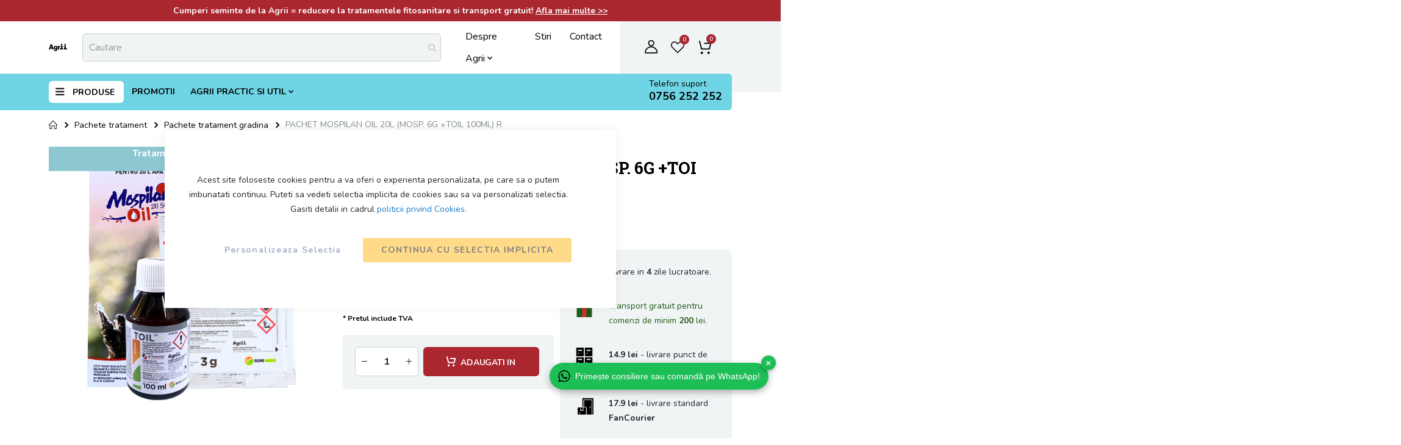

--- FILE ---
content_type: text/html; charset=UTF-8
request_url: https://magazin.agrii.ro/pachet-mospilan-oil-20l-mosp-6g-toil-100ml-r.html
body_size: 67342
content:
 <!doctype html><html lang="ro"><head prefix="og: http://ogp.me/ns# fb: http://ogp.me/ns/fb# product: http://ogp.me/ns/product#"><script> var LOCALE = 'ro\u002DRO'; var BASE_URL = 'https\u003A\u002F\u002Fmagazin.agrii.ro\u002F'; var require = { 'baseUrl': 'https\u003A\u002F\u002Fmagazin.agrii.ro\u002Fstatic\u002Fversion1769004098\u002Ffrontend\u002FZitec\u002Fagrii_b2c\u002Fro_RO' };</script> <meta charset="utf-8"/><script type="text/javascript">(window.NREUM||(NREUM={})).init={privacy:{cookies_enabled:true},ajax:{deny_list:["bam.eu01.nr-data.net"]},feature_flags:["soft_nav"],distributed_tracing:{enabled:true}};(window.NREUM||(NREUM={})).loader_config={agentID:"538614036",accountID:"4525702",trustKey:"4525702",xpid:"UAMFVFFTChAEXFVTBQcAVlU=",licenseKey:"NRJS-14eface3180b46b701f",applicationID:"484126701",browserID:"538614036"};;/*! For license information please see nr-loader-spa-1.308.0.min.js.LICENSE.txt */
(()=>{var e,t,r={384:(e,t,r)=>{"use strict";r.d(t,{NT:()=>a,US:()=>u,Zm:()=>o,bQ:()=>d,dV:()=>c,pV:()=>l});var n=r(6154),i=r(1863),s=r(1910);const a={beacon:"bam.nr-data.net",errorBeacon:"bam.nr-data.net"};function o(){return n.gm.NREUM||(n.gm.NREUM={}),void 0===n.gm.newrelic&&(n.gm.newrelic=n.gm.NREUM),n.gm.NREUM}function c(){let e=o();return e.o||(e.o={ST:n.gm.setTimeout,SI:n.gm.setImmediate||n.gm.setInterval,CT:n.gm.clearTimeout,XHR:n.gm.XMLHttpRequest,REQ:n.gm.Request,EV:n.gm.Event,PR:n.gm.Promise,MO:n.gm.MutationObserver,FETCH:n.gm.fetch,WS:n.gm.WebSocket},(0,s.i)(...Object.values(e.o))),e}function d(e,t){let r=o();r.initializedAgents??={},t.initializedAt={ms:(0,i.t)(),date:new Date},r.initializedAgents[e]=t}function u(e,t){o()[e]=t}function l(){return function(){let e=o();const t=e.info||{};e.info={beacon:a.beacon,errorBeacon:a.errorBeacon,...t}}(),function(){let e=o();const t=e.init||{};e.init={...t}}(),c(),function(){let e=o();const t=e.loader_config||{};e.loader_config={...t}}(),o()}},782:(e,t,r)=>{"use strict";r.d(t,{T:()=>n});const n=r(860).K7.pageViewTiming},860:(e,t,r)=>{"use strict";r.d(t,{$J:()=>u,K7:()=>c,P3:()=>d,XX:()=>i,Yy:()=>o,df:()=>s,qY:()=>n,v4:()=>a});const n="events",i="jserrors",s="browser/blobs",a="rum",o="browser/logs",c={ajax:"ajax",genericEvents:"generic_events",jserrors:i,logging:"logging",metrics:"metrics",pageAction:"page_action",pageViewEvent:"page_view_event",pageViewTiming:"page_view_timing",sessionReplay:"session_replay",sessionTrace:"session_trace",softNav:"soft_navigations",spa:"spa"},d={[c.pageViewEvent]:1,[c.pageViewTiming]:2,[c.metrics]:3,[c.jserrors]:4,[c.spa]:5,[c.ajax]:6,[c.sessionTrace]:7,[c.softNav]:8,[c.sessionReplay]:9,[c.logging]:10,[c.genericEvents]:11},u={[c.pageViewEvent]:a,[c.pageViewTiming]:n,[c.ajax]:n,[c.spa]:n,[c.softNav]:n,[c.metrics]:i,[c.jserrors]:i,[c.sessionTrace]:s,[c.sessionReplay]:s,[c.logging]:o,[c.genericEvents]:"ins"}},944:(e,t,r)=>{"use strict";r.d(t,{R:()=>i});var n=r(3241);function i(e,t){"function"==typeof console.debug&&(console.debug("New Relic Warning: https://github.com/newrelic/newrelic-browser-agent/blob/main/docs/warning-codes.md#".concat(e),t),(0,n.W)({agentIdentifier:null,drained:null,type:"data",name:"warn",feature:"warn",data:{code:e,secondary:t}}))}},993:(e,t,r)=>{"use strict";r.d(t,{A$:()=>s,ET:()=>a,TZ:()=>o,p_:()=>i});var n=r(860);const i={ERROR:"ERROR",WARN:"WARN",INFO:"INFO",DEBUG:"DEBUG",TRACE:"TRACE"},s={OFF:0,ERROR:1,WARN:2,INFO:3,DEBUG:4,TRACE:5},a="log",o=n.K7.logging},1541:(e,t,r)=>{"use strict";r.d(t,{U:()=>i,f:()=>n});const n={MFE:"MFE",BA:"BA"};function i(e,t){if(2!==t?.harvestEndpointVersion)return{};const r=t.agentRef.runtime.appMetadata.agents[0].entityGuid;return e?{"source.id":e.id,"source.name":e.name,"source.type":e.type,"parent.id":e.parent?.id||r,"parent.type":e.parent?.type||n.BA}:{"entity.guid":r,appId:t.agentRef.info.applicationID}}},1687:(e,t,r)=>{"use strict";r.d(t,{Ak:()=>d,Ze:()=>h,x3:()=>u});var n=r(3241),i=r(7836),s=r(3606),a=r(860),o=r(2646);const c={};function d(e,t){const r={staged:!1,priority:a.P3[t]||0};l(e),c[e].get(t)||c[e].set(t,r)}function u(e,t){e&&c[e]&&(c[e].get(t)&&c[e].delete(t),p(e,t,!1),c[e].size&&f(e))}function l(e){if(!e)throw new Error("agentIdentifier required");c[e]||(c[e]=new Map)}function h(e="",t="feature",r=!1){if(l(e),!e||!c[e].get(t)||r)return p(e,t);c[e].get(t).staged=!0,f(e)}function f(e){const t=Array.from(c[e]);t.every(([e,t])=>t.staged)&&(t.sort((e,t)=>e[1].priority-t[1].priority),t.forEach(([t])=>{c[e].delete(t),p(e,t)}))}function p(e,t,r=!0){const a=e?i.ee.get(e):i.ee,c=s.i.handlers;if(!a.aborted&&a.backlog&&c){if((0,n.W)({agentIdentifier:e,type:"lifecycle",name:"drain",feature:t}),r){const e=a.backlog[t],r=c[t];if(r){for(let t=0;e&&t<e.length;++t)g(e[t],r);Object.entries(r).forEach(([e,t])=>{Object.values(t||{}).forEach(t=>{t[0]?.on&&t[0]?.context()instanceof o.y&&t[0].on(e,t[1])})})}}a.isolatedBacklog||delete c[t],a.backlog[t]=null,a.emit("drain-"+t,[])}}function g(e,t){var r=e[1];Object.values(t[r]||{}).forEach(t=>{var r=e[0];if(t[0]===r){var n=t[1],i=e[3],s=e[2];n.apply(i,s)}})}},1738:(e,t,r)=>{"use strict";r.d(t,{U:()=>f,Y:()=>h});var n=r(3241),i=r(9908),s=r(1863),a=r(944),o=r(5701),c=r(3969),d=r(8362),u=r(860),l=r(4261);function h(e,t,r,s){const h=s||r;!h||h[e]&&h[e]!==d.d.prototype[e]||(h[e]=function(){(0,i.p)(c.xV,["API/"+e+"/called"],void 0,u.K7.metrics,r.ee),(0,n.W)({agentIdentifier:r.agentIdentifier,drained:!!o.B?.[r.agentIdentifier],type:"data",name:"api",feature:l.Pl+e,data:{}});try{return t.apply(this,arguments)}catch(e){(0,a.R)(23,e)}})}function f(e,t,r,n,a){const o=e.info;null===r?delete o.jsAttributes[t]:o.jsAttributes[t]=r,(a||null===r)&&(0,i.p)(l.Pl+n,[(0,s.t)(),t,r],void 0,"session",e.ee)}},1741:(e,t,r)=>{"use strict";r.d(t,{W:()=>s});var n=r(944),i=r(4261);class s{#e(e,...t){if(this[e]!==s.prototype[e])return this[e](...t);(0,n.R)(35,e)}addPageAction(e,t){return this.#e(i.hG,e,t)}register(e){return this.#e(i.eY,e)}recordCustomEvent(e,t){return this.#e(i.fF,e,t)}setPageViewName(e,t){return this.#e(i.Fw,e,t)}setCustomAttribute(e,t,r){return this.#e(i.cD,e,t,r)}noticeError(e,t){return this.#e(i.o5,e,t)}setUserId(e,t=!1){return this.#e(i.Dl,e,t)}setApplicationVersion(e){return this.#e(i.nb,e)}setErrorHandler(e){return this.#e(i.bt,e)}addRelease(e,t){return this.#e(i.k6,e,t)}log(e,t){return this.#e(i.$9,e,t)}start(){return this.#e(i.d3)}finished(e){return this.#e(i.BL,e)}recordReplay(){return this.#e(i.CH)}pauseReplay(){return this.#e(i.Tb)}addToTrace(e){return this.#e(i.U2,e)}setCurrentRouteName(e){return this.#e(i.PA,e)}interaction(e){return this.#e(i.dT,e)}wrapLogger(e,t,r){return this.#e(i.Wb,e,t,r)}measure(e,t){return this.#e(i.V1,e,t)}consent(e){return this.#e(i.Pv,e)}}},1863:(e,t,r)=>{"use strict";function n(){return Math.floor(performance.now())}r.d(t,{t:()=>n})},1910:(e,t,r)=>{"use strict";r.d(t,{i:()=>s});var n=r(944);const i=new Map;function s(...e){return e.every(e=>{if(i.has(e))return i.get(e);const t="function"==typeof e?e.toString():"",r=t.includes("[native code]"),s=t.includes("nrWrapper");return r||s||(0,n.R)(64,e?.name||t),i.set(e,r),r})}},2555:(e,t,r)=>{"use strict";r.d(t,{D:()=>o,f:()=>a});var n=r(384),i=r(8122);const s={beacon:n.NT.beacon,errorBeacon:n.NT.errorBeacon,licenseKey:void 0,applicationID:void 0,sa:void 0,queueTime:void 0,applicationTime:void 0,ttGuid:void 0,user:void 0,account:void 0,product:void 0,extra:void 0,jsAttributes:{},userAttributes:void 0,atts:void 0,transactionName:void 0,tNamePlain:void 0};function a(e){try{return!!e.licenseKey&&!!e.errorBeacon&&!!e.applicationID}catch(e){return!1}}const o=e=>(0,i.a)(e,s)},2614:(e,t,r)=>{"use strict";r.d(t,{BB:()=>a,H3:()=>n,g:()=>d,iL:()=>c,tS:()=>o,uh:()=>i,wk:()=>s});const n="NRBA",i="SESSION",s=144e5,a=18e5,o={STARTED:"session-started",PAUSE:"session-pause",RESET:"session-reset",RESUME:"session-resume",UPDATE:"session-update"},c={SAME_TAB:"same-tab",CROSS_TAB:"cross-tab"},d={OFF:0,FULL:1,ERROR:2}},2646:(e,t,r)=>{"use strict";r.d(t,{y:()=>n});class n{constructor(e){this.contextId=e}}},2843:(e,t,r)=>{"use strict";r.d(t,{G:()=>s,u:()=>i});var n=r(3878);function i(e,t=!1,r,i){(0,n.DD)("visibilitychange",function(){if(t)return void("hidden"===document.visibilityState&&e());e(document.visibilityState)},r,i)}function s(e,t,r){(0,n.sp)("pagehide",e,t,r)}},3241:(e,t,r)=>{"use strict";r.d(t,{W:()=>s});var n=r(6154);const i="newrelic";function s(e={}){try{n.gm.dispatchEvent(new CustomEvent(i,{detail:e}))}catch(e){}}},3304:(e,t,r)=>{"use strict";r.d(t,{A:()=>s});var n=r(7836);const i=()=>{const e=new WeakSet;return(t,r)=>{if("object"==typeof r&&null!==r){if(e.has(r))return;e.add(r)}return r}};function s(e){try{return JSON.stringify(e,i())??""}catch(e){try{n.ee.emit("internal-error",[e])}catch(e){}return""}}},3333:(e,t,r)=>{"use strict";r.d(t,{$v:()=>u,TZ:()=>n,Xh:()=>c,Zp:()=>i,kd:()=>d,mq:()=>o,nf:()=>a,qN:()=>s});const n=r(860).K7.genericEvents,i=["auxclick","click","copy","keydown","paste","scrollend"],s=["focus","blur"],a=4,o=1e3,c=2e3,d=["PageAction","UserAction","BrowserPerformance"],u={RESOURCES:"experimental.resources",REGISTER:"register"}},3434:(e,t,r)=>{"use strict";r.d(t,{Jt:()=>s,YM:()=>d});var n=r(7836),i=r(5607);const s="nr@original:".concat(i.W),a=50;var o=Object.prototype.hasOwnProperty,c=!1;function d(e,t){return e||(e=n.ee),r.inPlace=function(e,t,n,i,s){n||(n="");const a="-"===n.charAt(0);for(let o=0;o<t.length;o++){const c=t[o],d=e[c];l(d)||(e[c]=r(d,a?c+n:n,i,c,s))}},r.flag=s,r;function r(t,r,n,c,d){return l(t)?t:(r||(r=""),nrWrapper[s]=t,function(e,t,r){if(Object.defineProperty&&Object.keys)try{return Object.keys(e).forEach(function(r){Object.defineProperty(t,r,{get:function(){return e[r]},set:function(t){return e[r]=t,t}})}),t}catch(e){u([e],r)}for(var n in e)o.call(e,n)&&(t[n]=e[n])}(t,nrWrapper,e),nrWrapper);function nrWrapper(){var s,o,l,h;let f;try{o=this,s=[...arguments],l="function"==typeof n?n(s,o):n||{}}catch(t){u([t,"",[s,o,c],l],e)}i(r+"start",[s,o,c],l,d);const p=performance.now();let g;try{return h=t.apply(o,s),g=performance.now(),h}catch(e){throw g=performance.now(),i(r+"err",[s,o,e],l,d),f=e,f}finally{const e=g-p,t={start:p,end:g,duration:e,isLongTask:e>=a,methodName:c,thrownError:f};t.isLongTask&&i("long-task",[t,o],l,d),i(r+"end",[s,o,h],l,d)}}}function i(r,n,i,s){if(!c||t){var a=c;c=!0;try{e.emit(r,n,i,t,s)}catch(t){u([t,r,n,i],e)}c=a}}}function u(e,t){t||(t=n.ee);try{t.emit("internal-error",e)}catch(e){}}function l(e){return!(e&&"function"==typeof e&&e.apply&&!e[s])}},3606:(e,t,r)=>{"use strict";r.d(t,{i:()=>s});var n=r(9908);s.on=a;var i=s.handlers={};function s(e,t,r,s){a(s||n.d,i,e,t,r)}function a(e,t,r,i,s){s||(s="feature"),e||(e=n.d);var a=t[s]=t[s]||{};(a[r]=a[r]||[]).push([e,i])}},3738:(e,t,r)=>{"use strict";r.d(t,{He:()=>i,Kp:()=>o,Lc:()=>d,Rz:()=>u,TZ:()=>n,bD:()=>s,d3:()=>a,jx:()=>l,sl:()=>h,uP:()=>c});const n=r(860).K7.sessionTrace,i="bstResource",s="resource",a="-start",o="-end",c="fn"+a,d="fn"+o,u="pushState",l=1e3,h=3e4},3785:(e,t,r)=>{"use strict";r.d(t,{R:()=>c,b:()=>d});var n=r(9908),i=r(1863),s=r(860),a=r(3969),o=r(993);function c(e,t,r={},c=o.p_.INFO,d=!0,u,l=(0,i.t)()){(0,n.p)(a.xV,["API/logging/".concat(c.toLowerCase(),"/called")],void 0,s.K7.metrics,e),(0,n.p)(o.ET,[l,t,r,c,d,u],void 0,s.K7.logging,e)}function d(e){return"string"==typeof e&&Object.values(o.p_).some(t=>t===e.toUpperCase().trim())}},3878:(e,t,r)=>{"use strict";function n(e,t){return{capture:e,passive:!1,signal:t}}function i(e,t,r=!1,i){window.addEventListener(e,t,n(r,i))}function s(e,t,r=!1,i){document.addEventListener(e,t,n(r,i))}r.d(t,{DD:()=>s,jT:()=>n,sp:()=>i})},3962:(e,t,r)=>{"use strict";r.d(t,{AM:()=>a,O2:()=>l,OV:()=>s,Qu:()=>h,TZ:()=>c,ih:()=>f,pP:()=>o,t1:()=>u,tC:()=>i,wD:()=>d});var n=r(860);const i=["click","keydown","submit"],s="popstate",a="api",o="initialPageLoad",c=n.K7.softNav,d=5e3,u=500,l={INITIAL_PAGE_LOAD:"",ROUTE_CHANGE:1,UNSPECIFIED:2},h={INTERACTION:1,AJAX:2,CUSTOM_END:3,CUSTOM_TRACER:4},f={IP:"in progress",PF:"pending finish",FIN:"finished",CAN:"cancelled"}},3969:(e,t,r)=>{"use strict";r.d(t,{TZ:()=>n,XG:()=>o,rs:()=>i,xV:()=>a,z_:()=>s});const n=r(860).K7.metrics,i="sm",s="cm",a="storeSupportabilityMetrics",o="storeEventMetrics"},4234:(e,t,r)=>{"use strict";r.d(t,{W:()=>s});var n=r(7836),i=r(1687);class s{constructor(e,t){this.agentIdentifier=e,this.ee=n.ee.get(e),this.featureName=t,this.blocked=!1}deregisterDrain(){(0,i.x3)(this.agentIdentifier,this.featureName)}}},4261:(e,t,r)=>{"use strict";r.d(t,{$9:()=>u,BL:()=>c,CH:()=>p,Dl:()=>R,Fw:()=>w,PA:()=>v,Pl:()=>n,Pv:()=>A,Tb:()=>h,U2:()=>a,V1:()=>E,Wb:()=>T,bt:()=>y,cD:()=>b,d3:()=>x,dT:()=>d,eY:()=>g,fF:()=>f,hG:()=>s,hw:()=>i,k6:()=>o,nb:()=>m,o5:()=>l});const n="api-",i=n+"ixn-",s="addPageAction",a="addToTrace",o="addRelease",c="finished",d="interaction",u="log",l="noticeError",h="pauseReplay",f="recordCustomEvent",p="recordReplay",g="register",m="setApplicationVersion",v="setCurrentRouteName",b="setCustomAttribute",y="setErrorHandler",w="setPageViewName",R="setUserId",x="start",T="wrapLogger",E="measure",A="consent"},5205:(e,t,r)=>{"use strict";r.d(t,{j:()=>S});var n=r(384),i=r(1741);var s=r(2555),a=r(3333);const o=e=>{if(!e||"string"!=typeof e)return!1;try{document.createDocumentFragment().querySelector(e)}catch{return!1}return!0};var c=r(2614),d=r(944),u=r(8122);const l="[data-nr-mask]",h=e=>(0,u.a)(e,(()=>{const e={feature_flags:[],experimental:{allow_registered_children:!1,resources:!1},mask_selector:"*",block_selector:"[data-nr-block]",mask_input_options:{color:!1,date:!1,"datetime-local":!1,email:!1,month:!1,number:!1,range:!1,search:!1,tel:!1,text:!1,time:!1,url:!1,week:!1,textarea:!1,select:!1,password:!0}};return{ajax:{deny_list:void 0,block_internal:!0,enabled:!0,autoStart:!0},api:{get allow_registered_children(){return e.feature_flags.includes(a.$v.REGISTER)||e.experimental.allow_registered_children},set allow_registered_children(t){e.experimental.allow_registered_children=t},duplicate_registered_data:!1},browser_consent_mode:{enabled:!1},distributed_tracing:{enabled:void 0,exclude_newrelic_header:void 0,cors_use_newrelic_header:void 0,cors_use_tracecontext_headers:void 0,allowed_origins:void 0},get feature_flags(){return e.feature_flags},set feature_flags(t){e.feature_flags=t},generic_events:{enabled:!0,autoStart:!0},harvest:{interval:30},jserrors:{enabled:!0,autoStart:!0},logging:{enabled:!0,autoStart:!0},metrics:{enabled:!0,autoStart:!0},obfuscate:void 0,page_action:{enabled:!0},page_view_event:{enabled:!0,autoStart:!0},page_view_timing:{enabled:!0,autoStart:!0},performance:{capture_marks:!1,capture_measures:!1,capture_detail:!0,resources:{get enabled(){return e.feature_flags.includes(a.$v.RESOURCES)||e.experimental.resources},set enabled(t){e.experimental.resources=t},asset_types:[],first_party_domains:[],ignore_newrelic:!0}},privacy:{cookies_enabled:!0},proxy:{assets:void 0,beacon:void 0},session:{expiresMs:c.wk,inactiveMs:c.BB},session_replay:{autoStart:!0,enabled:!1,preload:!1,sampling_rate:10,error_sampling_rate:100,collect_fonts:!1,inline_images:!1,fix_stylesheets:!0,mask_all_inputs:!0,get mask_text_selector(){return e.mask_selector},set mask_text_selector(t){o(t)?e.mask_selector="".concat(t,",").concat(l):""===t||null===t?e.mask_selector=l:(0,d.R)(5,t)},get block_class(){return"nr-block"},get ignore_class(){return"nr-ignore"},get mask_text_class(){return"nr-mask"},get block_selector(){return e.block_selector},set block_selector(t){o(t)?e.block_selector+=",".concat(t):""!==t&&(0,d.R)(6,t)},get mask_input_options(){return e.mask_input_options},set mask_input_options(t){t&&"object"==typeof t?e.mask_input_options={...t,password:!0}:(0,d.R)(7,t)}},session_trace:{enabled:!0,autoStart:!0},soft_navigations:{enabled:!0,autoStart:!0},spa:{enabled:!0,autoStart:!0},ssl:void 0,user_actions:{enabled:!0,elementAttributes:["id","className","tagName","type"]}}})());var f=r(6154),p=r(9324);let g=0;const m={buildEnv:p.F3,distMethod:p.Xs,version:p.xv,originTime:f.WN},v={consented:!1},b={appMetadata:{},get consented(){return this.session?.state?.consent||v.consented},set consented(e){v.consented=e},customTransaction:void 0,denyList:void 0,disabled:!1,harvester:void 0,isolatedBacklog:!1,isRecording:!1,loaderType:void 0,maxBytes:3e4,obfuscator:void 0,onerror:void 0,ptid:void 0,releaseIds:{},session:void 0,timeKeeper:void 0,registeredEntities:[],jsAttributesMetadata:{bytes:0},get harvestCount(){return++g}},y=e=>{const t=(0,u.a)(e,b),r=Object.keys(m).reduce((e,t)=>(e[t]={value:m[t],writable:!1,configurable:!0,enumerable:!0},e),{});return Object.defineProperties(t,r)};var w=r(5701);const R=e=>{const t=e.startsWith("http");e+="/",r.p=t?e:"https://"+e};var x=r(7836),T=r(3241);const E={accountID:void 0,trustKey:void 0,agentID:void 0,licenseKey:void 0,applicationID:void 0,xpid:void 0},A=e=>(0,u.a)(e,E),_=new Set;function S(e,t={},r,a){let{init:o,info:c,loader_config:d,runtime:u={},exposed:l=!0}=t;if(!c){const e=(0,n.pV)();o=e.init,c=e.info,d=e.loader_config}e.init=h(o||{}),e.loader_config=A(d||{}),c.jsAttributes??={},f.bv&&(c.jsAttributes.isWorker=!0),e.info=(0,s.D)(c);const p=e.init,g=[c.beacon,c.errorBeacon];_.has(e.agentIdentifier)||(p.proxy.assets&&(R(p.proxy.assets),g.push(p.proxy.assets)),p.proxy.beacon&&g.push(p.proxy.beacon),e.beacons=[...g],function(e){const t=(0,n.pV)();Object.getOwnPropertyNames(i.W.prototype).forEach(r=>{const n=i.W.prototype[r];if("function"!=typeof n||"constructor"===n)return;let s=t[r];e[r]&&!1!==e.exposed&&"micro-agent"!==e.runtime?.loaderType&&(t[r]=(...t)=>{const n=e[r](...t);return s?s(...t):n})})}(e),(0,n.US)("activatedFeatures",w.B)),u.denyList=[...p.ajax.deny_list||[],...p.ajax.block_internal?g:[]],u.ptid=e.agentIdentifier,u.loaderType=r,e.runtime=y(u),_.has(e.agentIdentifier)||(e.ee=x.ee.get(e.agentIdentifier),e.exposed=l,(0,T.W)({agentIdentifier:e.agentIdentifier,drained:!!w.B?.[e.agentIdentifier],type:"lifecycle",name:"initialize",feature:void 0,data:e.config})),_.add(e.agentIdentifier)}},5270:(e,t,r)=>{"use strict";r.d(t,{Aw:()=>a,SR:()=>s,rF:()=>o});var n=r(384),i=r(7767);function s(e){return!!(0,n.dV)().o.MO&&(0,i.V)(e)&&!0===e?.session_trace.enabled}function a(e){return!0===e?.session_replay.preload&&s(e)}function o(e,t){try{if("string"==typeof t?.type){if("password"===t.type.toLowerCase())return"*".repeat(e?.length||0);if(void 0!==t?.dataset?.nrUnmask||t?.classList?.contains("nr-unmask"))return e}}catch(e){}return"string"==typeof e?e.replace(/[\S]/g,"*"):"*".repeat(e?.length||0)}},5289:(e,t,r)=>{"use strict";r.d(t,{GG:()=>a,Qr:()=>c,sB:()=>o});var n=r(3878),i=r(6389);function s(){return"undefined"==typeof document||"complete"===document.readyState}function a(e,t){if(s())return e();const r=(0,i.J)(e),a=setInterval(()=>{s()&&(clearInterval(a),r())},500);(0,n.sp)("load",r,t)}function o(e){if(s())return e();(0,n.DD)("DOMContentLoaded",e)}function c(e){if(s())return e();(0,n.sp)("popstate",e)}},5607:(e,t,r)=>{"use strict";r.d(t,{W:()=>n});const n=(0,r(9566).bz)()},5701:(e,t,r)=>{"use strict";r.d(t,{B:()=>s,t:()=>a});var n=r(3241);const i=new Set,s={};function a(e,t){const r=t.agentIdentifier;s[r]??={},e&&"object"==typeof e&&(i.has(r)||(t.ee.emit("rumresp",[e]),s[r]=e,i.add(r),(0,n.W)({agentIdentifier:r,loaded:!0,drained:!0,type:"lifecycle",name:"load",feature:void 0,data:e})))}},6154:(e,t,r)=>{"use strict";r.d(t,{OF:()=>d,RI:()=>i,WN:()=>h,bv:()=>s,eN:()=>f,gm:()=>a,lR:()=>l,m:()=>c,mw:()=>o,sb:()=>u});var n=r(1863);const i="undefined"!=typeof window&&!!window.document,s="undefined"!=typeof WorkerGlobalScope&&("undefined"!=typeof self&&self instanceof WorkerGlobalScope&&self.navigator instanceof WorkerNavigator||"undefined"!=typeof globalThis&&globalThis instanceof WorkerGlobalScope&&globalThis.navigator instanceof WorkerNavigator),a=i?window:"undefined"!=typeof WorkerGlobalScope&&("undefined"!=typeof self&&self instanceof WorkerGlobalScope&&self||"undefined"!=typeof globalThis&&globalThis instanceof WorkerGlobalScope&&globalThis),o=Boolean("hidden"===a?.document?.visibilityState),c=""+a?.location,d=/iPad|iPhone|iPod/.test(a.navigator?.userAgent),u=d&&"undefined"==typeof SharedWorker,l=(()=>{const e=a.navigator?.userAgent?.match(/Firefox[/\s](\d+\.\d+)/);return Array.isArray(e)&&e.length>=2?+e[1]:0})(),h=Date.now()-(0,n.t)(),f=()=>"undefined"!=typeof PerformanceNavigationTiming&&a?.performance?.getEntriesByType("navigation")?.[0]?.responseStart},6344:(e,t,r)=>{"use strict";r.d(t,{BB:()=>u,Qb:()=>l,TZ:()=>i,Ug:()=>a,Vh:()=>s,_s:()=>o,bc:()=>d,yP:()=>c});var n=r(2614);const i=r(860).K7.sessionReplay,s="errorDuringReplay",a=.12,o={DomContentLoaded:0,Load:1,FullSnapshot:2,IncrementalSnapshot:3,Meta:4,Custom:5},c={[n.g.ERROR]:15e3,[n.g.FULL]:3e5,[n.g.OFF]:0},d={RESET:{message:"Session was reset",sm:"Reset"},IMPORT:{message:"Recorder failed to import",sm:"Import"},TOO_MANY:{message:"429: Too Many Requests",sm:"Too-Many"},TOO_BIG:{message:"Payload was too large",sm:"Too-Big"},CROSS_TAB:{message:"Session Entity was set to OFF on another tab",sm:"Cross-Tab"},ENTITLEMENTS:{message:"Session Replay is not allowed and will not be started",sm:"Entitlement"}},u=5e3,l={API:"api",RESUME:"resume",SWITCH_TO_FULL:"switchToFull",INITIALIZE:"initialize",PRELOAD:"preload"}},6389:(e,t,r)=>{"use strict";function n(e,t=500,r={}){const n=r?.leading||!1;let i;return(...r)=>{n&&void 0===i&&(e.apply(this,r),i=setTimeout(()=>{i=clearTimeout(i)},t)),n||(clearTimeout(i),i=setTimeout(()=>{e.apply(this,r)},t))}}function i(e){let t=!1;return(...r)=>{t||(t=!0,e.apply(this,r))}}r.d(t,{J:()=>i,s:()=>n})},6630:(e,t,r)=>{"use strict";r.d(t,{T:()=>n});const n=r(860).K7.pageViewEvent},6774:(e,t,r)=>{"use strict";r.d(t,{T:()=>n});const n=r(860).K7.jserrors},7295:(e,t,r)=>{"use strict";r.d(t,{Xv:()=>a,gX:()=>i,iW:()=>s});var n=[];function i(e){if(!e||s(e))return!1;if(0===n.length)return!0;if("*"===n[0].hostname)return!1;for(var t=0;t<n.length;t++){var r=n[t];if(r.hostname.test(e.hostname)&&r.pathname.test(e.pathname))return!1}return!0}function s(e){return void 0===e.hostname}function a(e){if(n=[],e&&e.length)for(var t=0;t<e.length;t++){let r=e[t];if(!r)continue;if("*"===r)return void(n=[{hostname:"*"}]);0===r.indexOf("http://")?r=r.substring(7):0===r.indexOf("https://")&&(r=r.substring(8));const i=r.indexOf("/");let s,a;i>0?(s=r.substring(0,i),a=r.substring(i)):(s=r,a="*");let[c]=s.split(":");n.push({hostname:o(c),pathname:o(a,!0)})}}function o(e,t=!1){const r=e.replace(/[.+?^${}()|[\]\\]/g,e=>"\\"+e).replace(/\*/g,".*?");return new RegExp((t?"^":"")+r+"$")}},7485:(e,t,r)=>{"use strict";r.d(t,{D:()=>i});var n=r(6154);function i(e){if(0===(e||"").indexOf("data:"))return{protocol:"data"};try{const t=new URL(e,location.href),r={port:t.port,hostname:t.hostname,pathname:t.pathname,search:t.search,protocol:t.protocol.slice(0,t.protocol.indexOf(":")),sameOrigin:t.protocol===n.gm?.location?.protocol&&t.host===n.gm?.location?.host};return r.port&&""!==r.port||("http:"===t.protocol&&(r.port="80"),"https:"===t.protocol&&(r.port="443")),r.pathname&&""!==r.pathname?r.pathname.startsWith("/")||(r.pathname="/".concat(r.pathname)):r.pathname="/",r}catch(e){return{}}}},7699:(e,t,r)=>{"use strict";r.d(t,{It:()=>s,KC:()=>o,No:()=>i,qh:()=>a});var n=r(860);const i=16e3,s=1e6,a="SESSION_ERROR",o={[n.K7.logging]:!0,[n.K7.genericEvents]:!1,[n.K7.jserrors]:!1,[n.K7.ajax]:!1}},7767:(e,t,r)=>{"use strict";r.d(t,{V:()=>i});var n=r(6154);const i=e=>n.RI&&!0===e?.privacy.cookies_enabled},7836:(e,t,r)=>{"use strict";r.d(t,{P:()=>o,ee:()=>c});var n=r(384),i=r(8990),s=r(2646),a=r(5607);const o="nr@context:".concat(a.W),c=function e(t,r){var n={},a={},u={},l=!1;try{l=16===r.length&&d.initializedAgents?.[r]?.runtime.isolatedBacklog}catch(e){}var h={on:p,addEventListener:p,removeEventListener:function(e,t){var r=n[e];if(!r)return;for(var i=0;i<r.length;i++)r[i]===t&&r.splice(i,1)},emit:function(e,r,n,i,s){!1!==s&&(s=!0);if(c.aborted&&!i)return;t&&s&&t.emit(e,r,n);var o=f(n);g(e).forEach(e=>{e.apply(o,r)});var d=v()[a[e]];d&&d.push([h,e,r,o]);return o},get:m,listeners:g,context:f,buffer:function(e,t){const r=v();if(t=t||"feature",h.aborted)return;Object.entries(e||{}).forEach(([e,n])=>{a[n]=t,t in r||(r[t]=[])})},abort:function(){h._aborted=!0,Object.keys(h.backlog).forEach(e=>{delete h.backlog[e]})},isBuffering:function(e){return!!v()[a[e]]},debugId:r,backlog:l?{}:t&&"object"==typeof t.backlog?t.backlog:{},isolatedBacklog:l};return Object.defineProperty(h,"aborted",{get:()=>{let e=h._aborted||!1;return e||(t&&(e=t.aborted),e)}}),h;function f(e){return e&&e instanceof s.y?e:e?(0,i.I)(e,o,()=>new s.y(o)):new s.y(o)}function p(e,t){n[e]=g(e).concat(t)}function g(e){return n[e]||[]}function m(t){return u[t]=u[t]||e(h,t)}function v(){return h.backlog}}(void 0,"globalEE"),d=(0,n.Zm)();d.ee||(d.ee=c)},8122:(e,t,r)=>{"use strict";r.d(t,{a:()=>i});var n=r(944);function i(e,t){try{if(!e||"object"!=typeof e)return(0,n.R)(3);if(!t||"object"!=typeof t)return(0,n.R)(4);const r=Object.create(Object.getPrototypeOf(t),Object.getOwnPropertyDescriptors(t)),s=0===Object.keys(r).length?e:r;for(let a in s)if(void 0!==e[a])try{if(null===e[a]){r[a]=null;continue}Array.isArray(e[a])&&Array.isArray(t[a])?r[a]=Array.from(new Set([...e[a],...t[a]])):"object"==typeof e[a]&&"object"==typeof t[a]?r[a]=i(e[a],t[a]):r[a]=e[a]}catch(e){r[a]||(0,n.R)(1,e)}return r}catch(e){(0,n.R)(2,e)}}},8139:(e,t,r)=>{"use strict";r.d(t,{u:()=>h});var n=r(7836),i=r(3434),s=r(8990),a=r(6154);const o={},c=a.gm.XMLHttpRequest,d="addEventListener",u="removeEventListener",l="nr@wrapped:".concat(n.P);function h(e){var t=function(e){return(e||n.ee).get("events")}(e);if(o[t.debugId]++)return t;o[t.debugId]=1;var r=(0,i.YM)(t,!0);function h(e){r.inPlace(e,[d,u],"-",p)}function p(e,t){return e[1]}return"getPrototypeOf"in Object&&(a.RI&&f(document,h),c&&f(c.prototype,h),f(a.gm,h)),t.on(d+"-start",function(e,t){var n=e[1];if(null!==n&&("function"==typeof n||"object"==typeof n)&&"newrelic"!==e[0]){var i=(0,s.I)(n,l,function(){var e={object:function(){if("function"!=typeof n.handleEvent)return;return n.handleEvent.apply(n,arguments)},function:n}[typeof n];return e?r(e,"fn-",null,e.name||"anonymous"):n});this.wrapped=e[1]=i}}),t.on(u+"-start",function(e){e[1]=this.wrapped||e[1]}),t}function f(e,t,...r){let n=e;for(;"object"==typeof n&&!Object.prototype.hasOwnProperty.call(n,d);)n=Object.getPrototypeOf(n);n&&t(n,...r)}},8362:(e,t,r)=>{"use strict";r.d(t,{d:()=>s});var n=r(9566),i=r(1741);class s extends i.W{agentIdentifier=(0,n.LA)(16)}},8374:(e,t,r)=>{r.nc=(()=>{try{return document?.currentScript?.nonce}catch(e){}return""})()},8990:(e,t,r)=>{"use strict";r.d(t,{I:()=>i});var n=Object.prototype.hasOwnProperty;function i(e,t,r){if(n.call(e,t))return e[t];var i=r();if(Object.defineProperty&&Object.keys)try{return Object.defineProperty(e,t,{value:i,writable:!0,enumerable:!1}),i}catch(e){}return e[t]=i,i}},9119:(e,t,r)=>{"use strict";r.d(t,{L:()=>s});var n=/([^?#]*)[^#]*(#[^?]*|$).*/,i=/([^?#]*)().*/;function s(e,t){return e?e.replace(t?n:i,"$1$2"):e}},9300:(e,t,r)=>{"use strict";r.d(t,{T:()=>n});const n=r(860).K7.ajax},9324:(e,t,r)=>{"use strict";r.d(t,{AJ:()=>a,F3:()=>i,Xs:()=>s,Yq:()=>o,xv:()=>n});const n="1.308.0",i="PROD",s="CDN",a="@newrelic/rrweb",o="1.0.1"},9566:(e,t,r)=>{"use strict";r.d(t,{LA:()=>o,ZF:()=>c,bz:()=>a,el:()=>d});var n=r(6154);const i="xxxxxxxx-xxxx-4xxx-yxxx-xxxxxxxxxxxx";function s(e,t){return e?15&e[t]:16*Math.random()|0}function a(){const e=n.gm?.crypto||n.gm?.msCrypto;let t,r=0;return e&&e.getRandomValues&&(t=e.getRandomValues(new Uint8Array(30))),i.split("").map(e=>"x"===e?s(t,r++).toString(16):"y"===e?(3&s()|8).toString(16):e).join("")}function o(e){const t=n.gm?.crypto||n.gm?.msCrypto;let r,i=0;t&&t.getRandomValues&&(r=t.getRandomValues(new Uint8Array(e)));const a=[];for(var o=0;o<e;o++)a.push(s(r,i++).toString(16));return a.join("")}function c(){return o(16)}function d(){return o(32)}},9908:(e,t,r)=>{"use strict";r.d(t,{d:()=>n,p:()=>i});var n=r(7836).ee.get("handle");function i(e,t,r,i,s){s?(s.buffer([e],i),s.emit(e,t,r)):(n.buffer([e],i),n.emit(e,t,r))}}},n={};function i(e){var t=n[e];if(void 0!==t)return t.exports;var s=n[e]={exports:{}};return r[e](s,s.exports,i),s.exports}i.m=r,i.d=(e,t)=>{for(var r in t)i.o(t,r)&&!i.o(e,r)&&Object.defineProperty(e,r,{enumerable:!0,get:t[r]})},i.f={},i.e=e=>Promise.all(Object.keys(i.f).reduce((t,r)=>(i.f[r](e,t),t),[])),i.u=e=>({212:"nr-spa-compressor",249:"nr-spa-recorder",478:"nr-spa"}[e]+"-1.308.0.min.js"),i.o=(e,t)=>Object.prototype.hasOwnProperty.call(e,t),e={},t="NRBA-1.308.0.PROD:",i.l=(r,n,s,a)=>{if(e[r])e[r].push(n);else{var o,c;if(void 0!==s)for(var d=document.getElementsByTagName("script"),u=0;u<d.length;u++){var l=d[u];if(l.getAttribute("src")==r||l.getAttribute("data-webpack")==t+s){o=l;break}}if(!o){c=!0;var h={478:"sha512-RSfSVnmHk59T/uIPbdSE0LPeqcEdF4/+XhfJdBuccH5rYMOEZDhFdtnh6X6nJk7hGpzHd9Ujhsy7lZEz/ORYCQ==",249:"sha512-ehJXhmntm85NSqW4MkhfQqmeKFulra3klDyY0OPDUE+sQ3GokHlPh1pmAzuNy//3j4ac6lzIbmXLvGQBMYmrkg==",212:"sha512-B9h4CR46ndKRgMBcK+j67uSR2RCnJfGefU+A7FrgR/k42ovXy5x/MAVFiSvFxuVeEk/pNLgvYGMp1cBSK/G6Fg=="};(o=document.createElement("script")).charset="utf-8",i.nc&&o.setAttribute("nonce",i.nc),o.setAttribute("data-webpack",t+s),o.src=r,0!==o.src.indexOf(window.location.origin+"/")&&(o.crossOrigin="anonymous"),h[a]&&(o.integrity=h[a])}e[r]=[n];var f=(t,n)=>{o.onerror=o.onload=null,clearTimeout(p);var i=e[r];if(delete e[r],o.parentNode&&o.parentNode.removeChild(o),i&&i.forEach(e=>e(n)),t)return t(n)},p=setTimeout(f.bind(null,void 0,{type:"timeout",target:o}),12e4);o.onerror=f.bind(null,o.onerror),o.onload=f.bind(null,o.onload),c&&document.head.appendChild(o)}},i.r=e=>{"undefined"!=typeof Symbol&&Symbol.toStringTag&&Object.defineProperty(e,Symbol.toStringTag,{value:"Module"}),Object.defineProperty(e,"__esModule",{value:!0})},i.p="https://js-agent.newrelic.com/",(()=>{var e={38:0,788:0};i.f.j=(t,r)=>{var n=i.o(e,t)?e[t]:void 0;if(0!==n)if(n)r.push(n[2]);else{var s=new Promise((r,i)=>n=e[t]=[r,i]);r.push(n[2]=s);var a=i.p+i.u(t),o=new Error;i.l(a,r=>{if(i.o(e,t)&&(0!==(n=e[t])&&(e[t]=void 0),n)){var s=r&&("load"===r.type?"missing":r.type),a=r&&r.target&&r.target.src;o.message="Loading chunk "+t+" failed: ("+s+": "+a+")",o.name="ChunkLoadError",o.type=s,o.request=a,n[1](o)}},"chunk-"+t,t)}};var t=(t,r)=>{var n,s,[a,o,c]=r,d=0;if(a.some(t=>0!==e[t])){for(n in o)i.o(o,n)&&(i.m[n]=o[n]);if(c)c(i)}for(t&&t(r);d<a.length;d++)s=a[d],i.o(e,s)&&e[s]&&e[s][0](),e[s]=0},r=self["webpackChunk:NRBA-1.308.0.PROD"]=self["webpackChunk:NRBA-1.308.0.PROD"]||[];r.forEach(t.bind(null,0)),r.push=t.bind(null,r.push.bind(r))})(),(()=>{"use strict";i(8374);var e=i(8362),t=i(860);const r=Object.values(t.K7);var n=i(5205);var s=i(9908),a=i(1863),o=i(4261),c=i(1738);var d=i(1687),u=i(4234),l=i(5289),h=i(6154),f=i(944),p=i(5270),g=i(7767),m=i(6389),v=i(7699);class b extends u.W{constructor(e,t){super(e.agentIdentifier,t),this.agentRef=e,this.abortHandler=void 0,this.featAggregate=void 0,this.loadedSuccessfully=void 0,this.onAggregateImported=new Promise(e=>{this.loadedSuccessfully=e}),this.deferred=Promise.resolve(),!1===e.init[this.featureName].autoStart?this.deferred=new Promise((t,r)=>{this.ee.on("manual-start-all",(0,m.J)(()=>{(0,d.Ak)(e.agentIdentifier,this.featureName),t()}))}):(0,d.Ak)(e.agentIdentifier,t)}importAggregator(e,t,r={}){if(this.featAggregate)return;const n=async()=>{let n;await this.deferred;try{if((0,g.V)(e.init)){const{setupAgentSession:t}=await i.e(478).then(i.bind(i,8766));n=t(e)}}catch(e){(0,f.R)(20,e),this.ee.emit("internal-error",[e]),(0,s.p)(v.qh,[e],void 0,this.featureName,this.ee)}try{if(!this.#t(this.featureName,n,e.init))return(0,d.Ze)(this.agentIdentifier,this.featureName),void this.loadedSuccessfully(!1);const{Aggregate:i}=await t();this.featAggregate=new i(e,r),e.runtime.harvester.initializedAggregates.push(this.featAggregate),this.loadedSuccessfully(!0)}catch(e){(0,f.R)(34,e),this.abortHandler?.(),(0,d.Ze)(this.agentIdentifier,this.featureName,!0),this.loadedSuccessfully(!1),this.ee&&this.ee.abort()}};h.RI?(0,l.GG)(()=>n(),!0):n()}#t(e,r,n){if(this.blocked)return!1;switch(e){case t.K7.sessionReplay:return(0,p.SR)(n)&&!!r;case t.K7.sessionTrace:return!!r;default:return!0}}}var y=i(6630),w=i(2614),R=i(3241);class x extends b{static featureName=y.T;constructor(e){var t;super(e,y.T),this.setupInspectionEvents(e.agentIdentifier),t=e,(0,c.Y)(o.Fw,function(e,r){"string"==typeof e&&("/"!==e.charAt(0)&&(e="/"+e),t.runtime.customTransaction=(r||"http://custom.transaction")+e,(0,s.p)(o.Pl+o.Fw,[(0,a.t)()],void 0,void 0,t.ee))},t),this.importAggregator(e,()=>i.e(478).then(i.bind(i,2467)))}setupInspectionEvents(e){const t=(t,r)=>{t&&(0,R.W)({agentIdentifier:e,timeStamp:t.timeStamp,loaded:"complete"===t.target.readyState,type:"window",name:r,data:t.target.location+""})};(0,l.sB)(e=>{t(e,"DOMContentLoaded")}),(0,l.GG)(e=>{t(e,"load")}),(0,l.Qr)(e=>{t(e,"navigate")}),this.ee.on(w.tS.UPDATE,(t,r)=>{(0,R.W)({agentIdentifier:e,type:"lifecycle",name:"session",data:r})})}}var T=i(384);class E extends e.d{constructor(e){var t;(super(),h.gm)?(this.features={},(0,T.bQ)(this.agentIdentifier,this),this.desiredFeatures=new Set(e.features||[]),this.desiredFeatures.add(x),(0,n.j)(this,e,e.loaderType||"agent"),t=this,(0,c.Y)(o.cD,function(e,r,n=!1){if("string"==typeof e){if(["string","number","boolean"].includes(typeof r)||null===r)return(0,c.U)(t,e,r,o.cD,n);(0,f.R)(40,typeof r)}else(0,f.R)(39,typeof e)},t),function(e){(0,c.Y)(o.Dl,function(t,r=!1){if("string"!=typeof t&&null!==t)return void(0,f.R)(41,typeof t);const n=e.info.jsAttributes["enduser.id"];r&&null!=n&&n!==t?(0,s.p)(o.Pl+"setUserIdAndResetSession",[t],void 0,"session",e.ee):(0,c.U)(e,"enduser.id",t,o.Dl,!0)},e)}(this),function(e){(0,c.Y)(o.nb,function(t){if("string"==typeof t||null===t)return(0,c.U)(e,"application.version",t,o.nb,!1);(0,f.R)(42,typeof t)},e)}(this),function(e){(0,c.Y)(o.d3,function(){e.ee.emit("manual-start-all")},e)}(this),function(e){(0,c.Y)(o.Pv,function(t=!0){if("boolean"==typeof t){if((0,s.p)(o.Pl+o.Pv,[t],void 0,"session",e.ee),e.runtime.consented=t,t){const t=e.features.page_view_event;t.onAggregateImported.then(e=>{const r=t.featAggregate;e&&!r.sentRum&&r.sendRum()})}}else(0,f.R)(65,typeof t)},e)}(this),this.run()):(0,f.R)(21)}get config(){return{info:this.info,init:this.init,loader_config:this.loader_config,runtime:this.runtime}}get api(){return this}run(){try{const e=function(e){const t={};return r.forEach(r=>{t[r]=!!e[r]?.enabled}),t}(this.init),n=[...this.desiredFeatures];n.sort((e,r)=>t.P3[e.featureName]-t.P3[r.featureName]),n.forEach(r=>{if(!e[r.featureName]&&r.featureName!==t.K7.pageViewEvent)return;if(r.featureName===t.K7.spa)return void(0,f.R)(67);const n=function(e){switch(e){case t.K7.ajax:return[t.K7.jserrors];case t.K7.sessionTrace:return[t.K7.ajax,t.K7.pageViewEvent];case t.K7.sessionReplay:return[t.K7.sessionTrace];case t.K7.pageViewTiming:return[t.K7.pageViewEvent];default:return[]}}(r.featureName).filter(e=>!(e in this.features));n.length>0&&(0,f.R)(36,{targetFeature:r.featureName,missingDependencies:n}),this.features[r.featureName]=new r(this)})}catch(e){(0,f.R)(22,e);for(const e in this.features)this.features[e].abortHandler?.();const t=(0,T.Zm)();delete t.initializedAgents[this.agentIdentifier]?.features,delete this.sharedAggregator;return t.ee.get(this.agentIdentifier).abort(),!1}}}var A=i(2843),_=i(782);class S extends b{static featureName=_.T;constructor(e){super(e,_.T),h.RI&&((0,A.u)(()=>(0,s.p)("docHidden",[(0,a.t)()],void 0,_.T,this.ee),!0),(0,A.G)(()=>(0,s.p)("winPagehide",[(0,a.t)()],void 0,_.T,this.ee)),this.importAggregator(e,()=>i.e(478).then(i.bind(i,9917))))}}var O=i(3969);class I extends b{static featureName=O.TZ;constructor(e){super(e,O.TZ),h.RI&&document.addEventListener("securitypolicyviolation",e=>{(0,s.p)(O.xV,["Generic/CSPViolation/Detected"],void 0,this.featureName,this.ee)}),this.importAggregator(e,()=>i.e(478).then(i.bind(i,6555)))}}var N=i(6774),P=i(3878),k=i(3304);class D{constructor(e,t,r,n,i){this.name="UncaughtError",this.message="string"==typeof e?e:(0,k.A)(e),this.sourceURL=t,this.line=r,this.column=n,this.__newrelic=i}}function C(e){return M(e)?e:new D(void 0!==e?.message?e.message:e,e?.filename||e?.sourceURL,e?.lineno||e?.line,e?.colno||e?.col,e?.__newrelic,e?.cause)}function j(e){const t="Unhandled Promise Rejection: ";if(!e?.reason)return;if(M(e.reason)){try{e.reason.message.startsWith(t)||(e.reason.message=t+e.reason.message)}catch(e){}return C(e.reason)}const r=C(e.reason);return(r.message||"").startsWith(t)||(r.message=t+r.message),r}function L(e){if(e.error instanceof SyntaxError&&!/:\d+$/.test(e.error.stack?.trim())){const t=new D(e.message,e.filename,e.lineno,e.colno,e.error.__newrelic,e.cause);return t.name=SyntaxError.name,t}return M(e.error)?e.error:C(e)}function M(e){return e instanceof Error&&!!e.stack}function H(e,r,n,i,o=(0,a.t)()){"string"==typeof e&&(e=new Error(e)),(0,s.p)("err",[e,o,!1,r,n.runtime.isRecording,void 0,i],void 0,t.K7.jserrors,n.ee),(0,s.p)("uaErr",[],void 0,t.K7.genericEvents,n.ee)}var B=i(1541),K=i(993),W=i(3785);function U(e,{customAttributes:t={},level:r=K.p_.INFO}={},n,i,s=(0,a.t)()){(0,W.R)(n.ee,e,t,r,!1,i,s)}function F(e,r,n,i,c=(0,a.t)()){(0,s.p)(o.Pl+o.hG,[c,e,r,i],void 0,t.K7.genericEvents,n.ee)}function V(e,r,n,i,c=(0,a.t)()){const{start:d,end:u,customAttributes:l}=r||{},h={customAttributes:l||{}};if("object"!=typeof h.customAttributes||"string"!=typeof e||0===e.length)return void(0,f.R)(57);const p=(e,t)=>null==e?t:"number"==typeof e?e:e instanceof PerformanceMark?e.startTime:Number.NaN;if(h.start=p(d,0),h.end=p(u,c),Number.isNaN(h.start)||Number.isNaN(h.end))(0,f.R)(57);else{if(h.duration=h.end-h.start,!(h.duration<0))return(0,s.p)(o.Pl+o.V1,[h,e,i],void 0,t.K7.genericEvents,n.ee),h;(0,f.R)(58)}}function G(e,r={},n,i,c=(0,a.t)()){(0,s.p)(o.Pl+o.fF,[c,e,r,i],void 0,t.K7.genericEvents,n.ee)}function z(e){(0,c.Y)(o.eY,function(t){return Y(e,t)},e)}function Y(e,r,n){(0,f.R)(54,"newrelic.register"),r||={},r.type=B.f.MFE,r.licenseKey||=e.info.licenseKey,r.blocked=!1,r.parent=n||{},Array.isArray(r.tags)||(r.tags=[]);const i={};r.tags.forEach(e=>{"name"!==e&&"id"!==e&&(i["source.".concat(e)]=!0)}),r.isolated??=!0;let o=()=>{};const c=e.runtime.registeredEntities;if(!r.isolated){const e=c.find(({metadata:{target:{id:e}}})=>e===r.id&&!r.isolated);if(e)return e}const d=e=>{r.blocked=!0,o=e};function u(e){return"string"==typeof e&&!!e.trim()&&e.trim().length<501||"number"==typeof e}e.init.api.allow_registered_children||d((0,m.J)(()=>(0,f.R)(55))),u(r.id)&&u(r.name)||d((0,m.J)(()=>(0,f.R)(48,r)));const l={addPageAction:(t,n={})=>g(F,[t,{...i,...n},e],r),deregister:()=>{d((0,m.J)(()=>(0,f.R)(68)))},log:(t,n={})=>g(U,[t,{...n,customAttributes:{...i,...n.customAttributes||{}}},e],r),measure:(t,n={})=>g(V,[t,{...n,customAttributes:{...i,...n.customAttributes||{}}},e],r),noticeError:(t,n={})=>g(H,[t,{...i,...n},e],r),register:(t={})=>g(Y,[e,t],l.metadata.target),recordCustomEvent:(t,n={})=>g(G,[t,{...i,...n},e],r),setApplicationVersion:e=>p("application.version",e),setCustomAttribute:(e,t)=>p(e,t),setUserId:e=>p("enduser.id",e),metadata:{customAttributes:i,target:r}},h=()=>(r.blocked&&o(),r.blocked);h()||c.push(l);const p=(e,t)=>{h()||(i[e]=t)},g=(r,n,i)=>{if(h())return;const o=(0,a.t)();(0,s.p)(O.xV,["API/register/".concat(r.name,"/called")],void 0,t.K7.metrics,e.ee);try{if(e.init.api.duplicate_registered_data&&"register"!==r.name){let e=n;if(n[1]instanceof Object){const t={"child.id":i.id,"child.type":i.type};e="customAttributes"in n[1]?[n[0],{...n[1],customAttributes:{...n[1].customAttributes,...t}},...n.slice(2)]:[n[0],{...n[1],...t},...n.slice(2)]}r(...e,void 0,o)}return r(...n,i,o)}catch(e){(0,f.R)(50,e)}};return l}class Z extends b{static featureName=N.T;constructor(e){var t;super(e,N.T),t=e,(0,c.Y)(o.o5,(e,r)=>H(e,r,t),t),function(e){(0,c.Y)(o.bt,function(t){e.runtime.onerror=t},e)}(e),function(e){let t=0;(0,c.Y)(o.k6,function(e,r){++t>10||(this.runtime.releaseIds[e.slice(-200)]=(""+r).slice(-200))},e)}(e),z(e);try{this.removeOnAbort=new AbortController}catch(e){}this.ee.on("internal-error",(t,r)=>{this.abortHandler&&(0,s.p)("ierr",[C(t),(0,a.t)(),!0,{},e.runtime.isRecording,r],void 0,this.featureName,this.ee)}),h.gm.addEventListener("unhandledrejection",t=>{this.abortHandler&&(0,s.p)("err",[j(t),(0,a.t)(),!1,{unhandledPromiseRejection:1},e.runtime.isRecording],void 0,this.featureName,this.ee)},(0,P.jT)(!1,this.removeOnAbort?.signal)),h.gm.addEventListener("error",t=>{this.abortHandler&&(0,s.p)("err",[L(t),(0,a.t)(),!1,{},e.runtime.isRecording],void 0,this.featureName,this.ee)},(0,P.jT)(!1,this.removeOnAbort?.signal)),this.abortHandler=this.#r,this.importAggregator(e,()=>i.e(478).then(i.bind(i,2176)))}#r(){this.removeOnAbort?.abort(),this.abortHandler=void 0}}var q=i(8990);let X=1;function J(e){const t=typeof e;return!e||"object"!==t&&"function"!==t?-1:e===h.gm?0:(0,q.I)(e,"nr@id",function(){return X++})}function Q(e){if("string"==typeof e&&e.length)return e.length;if("object"==typeof e){if("undefined"!=typeof ArrayBuffer&&e instanceof ArrayBuffer&&e.byteLength)return e.byteLength;if("undefined"!=typeof Blob&&e instanceof Blob&&e.size)return e.size;if(!("undefined"!=typeof FormData&&e instanceof FormData))try{return(0,k.A)(e).length}catch(e){return}}}var ee=i(8139),te=i(7836),re=i(3434);const ne={},ie=["open","send"];function se(e){var t=e||te.ee;const r=function(e){return(e||te.ee).get("xhr")}(t);if(void 0===h.gm.XMLHttpRequest)return r;if(ne[r.debugId]++)return r;ne[r.debugId]=1,(0,ee.u)(t);var n=(0,re.YM)(r),i=h.gm.XMLHttpRequest,s=h.gm.MutationObserver,a=h.gm.Promise,o=h.gm.setInterval,c="readystatechange",d=["onload","onerror","onabort","onloadstart","onloadend","onprogress","ontimeout"],u=[],l=h.gm.XMLHttpRequest=function(e){const t=new i(e),s=r.context(t);try{r.emit("new-xhr",[t],s),t.addEventListener(c,(a=s,function(){var e=this;e.readyState>3&&!a.resolved&&(a.resolved=!0,r.emit("xhr-resolved",[],e)),n.inPlace(e,d,"fn-",y)}),(0,P.jT)(!1))}catch(e){(0,f.R)(15,e);try{r.emit("internal-error",[e])}catch(e){}}var a;return t};function p(e,t){n.inPlace(t,["onreadystatechange"],"fn-",y)}if(function(e,t){for(var r in e)t[r]=e[r]}(i,l),l.prototype=i.prototype,n.inPlace(l.prototype,ie,"-xhr-",y),r.on("send-xhr-start",function(e,t){p(e,t),function(e){u.push(e),s&&(g?g.then(b):o?o(b):(m=-m,v.data=m))}(t)}),r.on("open-xhr-start",p),s){var g=a&&a.resolve();if(!o&&!a){var m=1,v=document.createTextNode(m);new s(b).observe(v,{characterData:!0})}}else t.on("fn-end",function(e){e[0]&&e[0].type===c||b()});function b(){for(var e=0;e<u.length;e++)p(0,u[e]);u.length&&(u=[])}function y(e,t){return t}return r}var ae="fetch-",oe=ae+"body-",ce=["arrayBuffer","blob","json","text","formData"],de=h.gm.Request,ue=h.gm.Response,le="prototype";const he={};function fe(e){const t=function(e){return(e||te.ee).get("fetch")}(e);if(!(de&&ue&&h.gm.fetch))return t;if(he[t.debugId]++)return t;function r(e,r,n){var i=e[r];"function"==typeof i&&(e[r]=function(){var e,r=[...arguments],s={};t.emit(n+"before-start",[r],s),s[te.P]&&s[te.P].dt&&(e=s[te.P].dt);var a=i.apply(this,r);return t.emit(n+"start",[r,e],a),a.then(function(e){return t.emit(n+"end",[null,e],a),e},function(e){throw t.emit(n+"end",[e],a),e})})}return he[t.debugId]=1,ce.forEach(e=>{r(de[le],e,oe),r(ue[le],e,oe)}),r(h.gm,"fetch",ae),t.on(ae+"end",function(e,r){var n=this;if(r){var i=r.headers.get("content-length");null!==i&&(n.rxSize=i),t.emit(ae+"done",[null,r],n)}else t.emit(ae+"done",[e],n)}),t}var pe=i(7485),ge=i(9566);class me{constructor(e){this.agentRef=e}generateTracePayload(e){const t=this.agentRef.loader_config;if(!this.shouldGenerateTrace(e)||!t)return null;var r=(t.accountID||"").toString()||null,n=(t.agentID||"").toString()||null,i=(t.trustKey||"").toString()||null;if(!r||!n)return null;var s=(0,ge.ZF)(),a=(0,ge.el)(),o=Date.now(),c={spanId:s,traceId:a,timestamp:o};return(e.sameOrigin||this.isAllowedOrigin(e)&&this.useTraceContextHeadersForCors())&&(c.traceContextParentHeader=this.generateTraceContextParentHeader(s,a),c.traceContextStateHeader=this.generateTraceContextStateHeader(s,o,r,n,i)),(e.sameOrigin&&!this.excludeNewrelicHeader()||!e.sameOrigin&&this.isAllowedOrigin(e)&&this.useNewrelicHeaderForCors())&&(c.newrelicHeader=this.generateTraceHeader(s,a,o,r,n,i)),c}generateTraceContextParentHeader(e,t){return"00-"+t+"-"+e+"-01"}generateTraceContextStateHeader(e,t,r,n,i){return i+"@nr=0-1-"+r+"-"+n+"-"+e+"----"+t}generateTraceHeader(e,t,r,n,i,s){if(!("function"==typeof h.gm?.btoa))return null;var a={v:[0,1],d:{ty:"Browser",ac:n,ap:i,id:e,tr:t,ti:r}};return s&&n!==s&&(a.d.tk=s),btoa((0,k.A)(a))}shouldGenerateTrace(e){return this.agentRef.init?.distributed_tracing?.enabled&&this.isAllowedOrigin(e)}isAllowedOrigin(e){var t=!1;const r=this.agentRef.init?.distributed_tracing;if(e.sameOrigin)t=!0;else if(r?.allowed_origins instanceof Array)for(var n=0;n<r.allowed_origins.length;n++){var i=(0,pe.D)(r.allowed_origins[n]);if(e.hostname===i.hostname&&e.protocol===i.protocol&&e.port===i.port){t=!0;break}}return t}excludeNewrelicHeader(){var e=this.agentRef.init?.distributed_tracing;return!!e&&!!e.exclude_newrelic_header}useNewrelicHeaderForCors(){var e=this.agentRef.init?.distributed_tracing;return!!e&&!1!==e.cors_use_newrelic_header}useTraceContextHeadersForCors(){var e=this.agentRef.init?.distributed_tracing;return!!e&&!!e.cors_use_tracecontext_headers}}var ve=i(9300),be=i(7295);function ye(e){return"string"==typeof e?e:e instanceof(0,T.dV)().o.REQ?e.url:h.gm?.URL&&e instanceof URL?e.href:void 0}var we=["load","error","abort","timeout"],Re=we.length,xe=(0,T.dV)().o.REQ,Te=(0,T.dV)().o.XHR;const Ee="X-NewRelic-App-Data";class Ae extends b{static featureName=ve.T;constructor(e){super(e,ve.T),this.dt=new me(e),this.handler=(e,t,r,n)=>(0,s.p)(e,t,r,n,this.ee);try{const e={xmlhttprequest:"xhr",fetch:"fetch",beacon:"beacon"};h.gm?.performance?.getEntriesByType("resource").forEach(r=>{if(r.initiatorType in e&&0!==r.responseStatus){const n={status:r.responseStatus},i={rxSize:r.transferSize,duration:Math.floor(r.duration),cbTime:0};_e(n,r.name),this.handler("xhr",[n,i,r.startTime,r.responseEnd,e[r.initiatorType]],void 0,t.K7.ajax)}})}catch(e){}fe(this.ee),se(this.ee),function(e,r,n,i){function o(e){var t=this;t.totalCbs=0,t.called=0,t.cbTime=0,t.end=T,t.ended=!1,t.xhrGuids={},t.lastSize=null,t.loadCaptureCalled=!1,t.params=this.params||{},t.metrics=this.metrics||{},t.latestLongtaskEnd=0,e.addEventListener("load",function(r){E(t,e)},(0,P.jT)(!1)),h.lR||e.addEventListener("progress",function(e){t.lastSize=e.loaded},(0,P.jT)(!1))}function c(e){this.params={method:e[0]},_e(this,e[1]),this.metrics={}}function d(t,r){e.loader_config.xpid&&this.sameOrigin&&r.setRequestHeader("X-NewRelic-ID",e.loader_config.xpid);var n=i.generateTracePayload(this.parsedOrigin);if(n){var s=!1;n.newrelicHeader&&(r.setRequestHeader("newrelic",n.newrelicHeader),s=!0),n.traceContextParentHeader&&(r.setRequestHeader("traceparent",n.traceContextParentHeader),n.traceContextStateHeader&&r.setRequestHeader("tracestate",n.traceContextStateHeader),s=!0),s&&(this.dt=n)}}function u(e,t){var n=this.metrics,i=e[0],s=this;if(n&&i){var o=Q(i);o&&(n.txSize=o)}this.startTime=(0,a.t)(),this.body=i,this.listener=function(e){try{"abort"!==e.type||s.loadCaptureCalled||(s.params.aborted=!0),("load"!==e.type||s.called===s.totalCbs&&(s.onloadCalled||"function"!=typeof t.onload)&&"function"==typeof s.end)&&s.end(t)}catch(e){try{r.emit("internal-error",[e])}catch(e){}}};for(var c=0;c<Re;c++)t.addEventListener(we[c],this.listener,(0,P.jT)(!1))}function l(e,t,r){this.cbTime+=e,t?this.onloadCalled=!0:this.called+=1,this.called!==this.totalCbs||!this.onloadCalled&&"function"==typeof r.onload||"function"!=typeof this.end||this.end(r)}function f(e,t){var r=""+J(e)+!!t;this.xhrGuids&&!this.xhrGuids[r]&&(this.xhrGuids[r]=!0,this.totalCbs+=1)}function p(e,t){var r=""+J(e)+!!t;this.xhrGuids&&this.xhrGuids[r]&&(delete this.xhrGuids[r],this.totalCbs-=1)}function g(){this.endTime=(0,a.t)()}function m(e,t){t instanceof Te&&"load"===e[0]&&r.emit("xhr-load-added",[e[1],e[2]],t)}function v(e,t){t instanceof Te&&"load"===e[0]&&r.emit("xhr-load-removed",[e[1],e[2]],t)}function b(e,t,r){t instanceof Te&&("onload"===r&&(this.onload=!0),("load"===(e[0]&&e[0].type)||this.onload)&&(this.xhrCbStart=(0,a.t)()))}function y(e,t){this.xhrCbStart&&r.emit("xhr-cb-time",[(0,a.t)()-this.xhrCbStart,this.onload,t],t)}function w(e){var t,r=e[1]||{};if("string"==typeof e[0]?0===(t=e[0]).length&&h.RI&&(t=""+h.gm.location.href):e[0]&&e[0].url?t=e[0].url:h.gm?.URL&&e[0]&&e[0]instanceof URL?t=e[0].href:"function"==typeof e[0].toString&&(t=e[0].toString()),"string"==typeof t&&0!==t.length){t&&(this.parsedOrigin=(0,pe.D)(t),this.sameOrigin=this.parsedOrigin.sameOrigin);var n=i.generateTracePayload(this.parsedOrigin);if(n&&(n.newrelicHeader||n.traceContextParentHeader))if(e[0]&&e[0].headers)o(e[0].headers,n)&&(this.dt=n);else{var s={};for(var a in r)s[a]=r[a];s.headers=new Headers(r.headers||{}),o(s.headers,n)&&(this.dt=n),e.length>1?e[1]=s:e.push(s)}}function o(e,t){var r=!1;return t.newrelicHeader&&(e.set("newrelic",t.newrelicHeader),r=!0),t.traceContextParentHeader&&(e.set("traceparent",t.traceContextParentHeader),t.traceContextStateHeader&&e.set("tracestate",t.traceContextStateHeader),r=!0),r}}function R(e,t){this.params={},this.metrics={},this.startTime=(0,a.t)(),this.dt=t,e.length>=1&&(this.target=e[0]),e.length>=2&&(this.opts=e[1]);var r=this.opts||{},n=this.target;_e(this,ye(n));var i=(""+(n&&n instanceof xe&&n.method||r.method||"GET")).toUpperCase();this.params.method=i,this.body=r.body,this.txSize=Q(r.body)||0}function x(e,r){if(this.endTime=(0,a.t)(),this.params||(this.params={}),(0,be.iW)(this.params))return;let i;this.params.status=r?r.status:0,"string"==typeof this.rxSize&&this.rxSize.length>0&&(i=+this.rxSize);const s={txSize:this.txSize,rxSize:i,duration:(0,a.t)()-this.startTime};n("xhr",[this.params,s,this.startTime,this.endTime,"fetch"],this,t.K7.ajax)}function T(e){const r=this.params,i=this.metrics;if(!this.ended){this.ended=!0;for(let t=0;t<Re;t++)e.removeEventListener(we[t],this.listener,!1);r.aborted||(0,be.iW)(r)||(i.duration=(0,a.t)()-this.startTime,this.loadCaptureCalled||4!==e.readyState?null==r.status&&(r.status=0):E(this,e),i.cbTime=this.cbTime,n("xhr",[r,i,this.startTime,this.endTime,"xhr"],this,t.K7.ajax))}}function E(e,n){e.params.status=n.status;var i=function(e,t){var r=e.responseType;return"json"===r&&null!==t?t:"arraybuffer"===r||"blob"===r||"json"===r?Q(e.response):"text"===r||""===r||void 0===r?Q(e.responseText):void 0}(n,e.lastSize);if(i&&(e.metrics.rxSize=i),e.sameOrigin&&n.getAllResponseHeaders().indexOf(Ee)>=0){var a=n.getResponseHeader(Ee);a&&((0,s.p)(O.rs,["Ajax/CrossApplicationTracing/Header/Seen"],void 0,t.K7.metrics,r),e.params.cat=a.split(", ").pop())}e.loadCaptureCalled=!0}r.on("new-xhr",o),r.on("open-xhr-start",c),r.on("open-xhr-end",d),r.on("send-xhr-start",u),r.on("xhr-cb-time",l),r.on("xhr-load-added",f),r.on("xhr-load-removed",p),r.on("xhr-resolved",g),r.on("addEventListener-end",m),r.on("removeEventListener-end",v),r.on("fn-end",y),r.on("fetch-before-start",w),r.on("fetch-start",R),r.on("fn-start",b),r.on("fetch-done",x)}(e,this.ee,this.handler,this.dt),this.importAggregator(e,()=>i.e(478).then(i.bind(i,3845)))}}function _e(e,t){var r=(0,pe.D)(t),n=e.params||e;n.hostname=r.hostname,n.port=r.port,n.protocol=r.protocol,n.host=r.hostname+":"+r.port,n.pathname=r.pathname,e.parsedOrigin=r,e.sameOrigin=r.sameOrigin}const Se={},Oe=["pushState","replaceState"];function Ie(e){const t=function(e){return(e||te.ee).get("history")}(e);return!h.RI||Se[t.debugId]++||(Se[t.debugId]=1,(0,re.YM)(t).inPlace(window.history,Oe,"-")),t}var Ne=i(3738);function Pe(e){(0,c.Y)(o.BL,function(r=Date.now()){const n=r-h.WN;n<0&&(0,f.R)(62,r),(0,s.p)(O.XG,[o.BL,{time:n}],void 0,t.K7.metrics,e.ee),e.addToTrace({name:o.BL,start:r,origin:"nr"}),(0,s.p)(o.Pl+o.hG,[n,o.BL],void 0,t.K7.genericEvents,e.ee)},e)}const{He:ke,bD:De,d3:Ce,Kp:je,TZ:Le,Lc:Me,uP:He,Rz:Be}=Ne;class Ke extends b{static featureName=Le;constructor(e){var r;super(e,Le),r=e,(0,c.Y)(o.U2,function(e){if(!(e&&"object"==typeof e&&e.name&&e.start))return;const n={n:e.name,s:e.start-h.WN,e:(e.end||e.start)-h.WN,o:e.origin||"",t:"api"};n.s<0||n.e<0||n.e<n.s?(0,f.R)(61,{start:n.s,end:n.e}):(0,s.p)("bstApi",[n],void 0,t.K7.sessionTrace,r.ee)},r),Pe(e);if(!(0,g.V)(e.init))return void this.deregisterDrain();const n=this.ee;let d;Ie(n),this.eventsEE=(0,ee.u)(n),this.eventsEE.on(He,function(e,t){this.bstStart=(0,a.t)()}),this.eventsEE.on(Me,function(e,r){(0,s.p)("bst",[e[0],r,this.bstStart,(0,a.t)()],void 0,t.K7.sessionTrace,n)}),n.on(Be+Ce,function(e){this.time=(0,a.t)(),this.startPath=location.pathname+location.hash}),n.on(Be+je,function(e){(0,s.p)("bstHist",[location.pathname+location.hash,this.startPath,this.time],void 0,t.K7.sessionTrace,n)});try{d=new PerformanceObserver(e=>{const r=e.getEntries();(0,s.p)(ke,[r],void 0,t.K7.sessionTrace,n)}),d.observe({type:De,buffered:!0})}catch(e){}this.importAggregator(e,()=>i.e(478).then(i.bind(i,6974)),{resourceObserver:d})}}var We=i(6344);class Ue extends b{static featureName=We.TZ;#n;recorder;constructor(e){var r;let n;super(e,We.TZ),r=e,(0,c.Y)(o.CH,function(){(0,s.p)(o.CH,[],void 0,t.K7.sessionReplay,r.ee)},r),function(e){(0,c.Y)(o.Tb,function(){(0,s.p)(o.Tb,[],void 0,t.K7.sessionReplay,e.ee)},e)}(e);try{n=JSON.parse(localStorage.getItem("".concat(w.H3,"_").concat(w.uh)))}catch(e){}(0,p.SR)(e.init)&&this.ee.on(o.CH,()=>this.#i()),this.#s(n)&&this.importRecorder().then(e=>{e.startRecording(We.Qb.PRELOAD,n?.sessionReplayMode)}),this.importAggregator(this.agentRef,()=>i.e(478).then(i.bind(i,6167)),this),this.ee.on("err",e=>{this.blocked||this.agentRef.runtime.isRecording&&(this.errorNoticed=!0,(0,s.p)(We.Vh,[e],void 0,this.featureName,this.ee))})}#s(e){return e&&(e.sessionReplayMode===w.g.FULL||e.sessionReplayMode===w.g.ERROR)||(0,p.Aw)(this.agentRef.init)}importRecorder(){return this.recorder?Promise.resolve(this.recorder):(this.#n??=Promise.all([i.e(478),i.e(249)]).then(i.bind(i,4866)).then(({Recorder:e})=>(this.recorder=new e(this),this.recorder)).catch(e=>{throw this.ee.emit("internal-error",[e]),this.blocked=!0,e}),this.#n)}#i(){this.blocked||(this.featAggregate?this.featAggregate.mode!==w.g.FULL&&this.featAggregate.initializeRecording(w.g.FULL,!0,We.Qb.API):this.importRecorder().then(()=>{this.recorder.startRecording(We.Qb.API,w.g.FULL)}))}}var Fe=i(3962);class Ve extends b{static featureName=Fe.TZ;constructor(e){if(super(e,Fe.TZ),function(e){const r=e.ee.get("tracer");function n(){}(0,c.Y)(o.dT,function(e){return(new n).get("object"==typeof e?e:{})},e);const i=n.prototype={createTracer:function(n,i){var o={},c=this,d="function"==typeof i;return(0,s.p)(O.xV,["API/createTracer/called"],void 0,t.K7.metrics,e.ee),function(){if(r.emit((d?"":"no-")+"fn-start",[(0,a.t)(),c,d],o),d)try{return i.apply(this,arguments)}catch(e){const t="string"==typeof e?new Error(e):e;throw r.emit("fn-err",[arguments,this,t],o),t}finally{r.emit("fn-end",[(0,a.t)()],o)}}}};["actionText","setName","setAttribute","save","ignore","onEnd","getContext","end","get"].forEach(r=>{c.Y.apply(this,[r,function(){return(0,s.p)(o.hw+r,[performance.now(),...arguments],this,t.K7.softNav,e.ee),this},e,i])}),(0,c.Y)(o.PA,function(){(0,s.p)(o.hw+"routeName",[performance.now(),...arguments],void 0,t.K7.softNav,e.ee)},e)}(e),!h.RI||!(0,T.dV)().o.MO)return;const r=Ie(this.ee);try{this.removeOnAbort=new AbortController}catch(e){}Fe.tC.forEach(e=>{(0,P.sp)(e,e=>{l(e)},!0,this.removeOnAbort?.signal)});const n=()=>(0,s.p)("newURL",[(0,a.t)(),""+window.location],void 0,this.featureName,this.ee);r.on("pushState-end",n),r.on("replaceState-end",n),(0,P.sp)(Fe.OV,e=>{l(e),(0,s.p)("newURL",[e.timeStamp,""+window.location],void 0,this.featureName,this.ee)},!0,this.removeOnAbort?.signal);let d=!1;const u=new((0,T.dV)().o.MO)((e,t)=>{d||(d=!0,requestAnimationFrame(()=>{(0,s.p)("newDom",[(0,a.t)()],void 0,this.featureName,this.ee),d=!1}))}),l=(0,m.s)(e=>{"loading"!==document.readyState&&((0,s.p)("newUIEvent",[e],void 0,this.featureName,this.ee),u.observe(document.body,{attributes:!0,childList:!0,subtree:!0,characterData:!0}))},100,{leading:!0});this.abortHandler=function(){this.removeOnAbort?.abort(),u.disconnect(),this.abortHandler=void 0},this.importAggregator(e,()=>i.e(478).then(i.bind(i,4393)),{domObserver:u})}}var Ge=i(3333),ze=i(9119);const Ye={},Ze=new Set;function qe(e){return"string"==typeof e?{type:"string",size:(new TextEncoder).encode(e).length}:e instanceof ArrayBuffer?{type:"ArrayBuffer",size:e.byteLength}:e instanceof Blob?{type:"Blob",size:e.size}:e instanceof DataView?{type:"DataView",size:e.byteLength}:ArrayBuffer.isView(e)?{type:"TypedArray",size:e.byteLength}:{type:"unknown",size:0}}class Xe{constructor(e,t){this.timestamp=(0,a.t)(),this.currentUrl=(0,ze.L)(window.location.href),this.socketId=(0,ge.LA)(8),this.requestedUrl=(0,ze.L)(e),this.requestedProtocols=Array.isArray(t)?t.join(","):t||"",this.openedAt=void 0,this.protocol=void 0,this.extensions=void 0,this.binaryType=void 0,this.messageOrigin=void 0,this.messageCount=0,this.messageBytes=0,this.messageBytesMin=0,this.messageBytesMax=0,this.messageTypes=void 0,this.sendCount=0,this.sendBytes=0,this.sendBytesMin=0,this.sendBytesMax=0,this.sendTypes=void 0,this.closedAt=void 0,this.closeCode=void 0,this.closeReason="unknown",this.closeWasClean=void 0,this.connectedDuration=0,this.hasErrors=void 0}}class $e extends b{static featureName=Ge.TZ;constructor(e){super(e,Ge.TZ);const r=e.init.feature_flags.includes("websockets"),n=[e.init.page_action.enabled,e.init.performance.capture_marks,e.init.performance.capture_measures,e.init.performance.resources.enabled,e.init.user_actions.enabled,r];var d;let u,l;if(d=e,(0,c.Y)(o.hG,(e,t)=>F(e,t,d),d),function(e){(0,c.Y)(o.fF,(t,r)=>G(t,r,e),e)}(e),Pe(e),z(e),function(e){(0,c.Y)(o.V1,(t,r)=>V(t,r,e),e)}(e),r&&(l=function(e){if(!(0,T.dV)().o.WS)return e;const t=e.get("websockets");if(Ye[t.debugId]++)return t;Ye[t.debugId]=1,(0,A.G)(()=>{const e=(0,a.t)();Ze.forEach(r=>{r.nrData.closedAt=e,r.nrData.closeCode=1001,r.nrData.closeReason="Page navigating away",r.nrData.closeWasClean=!1,r.nrData.openedAt&&(r.nrData.connectedDuration=e-r.nrData.openedAt),t.emit("ws",[r.nrData],r)})});class r extends WebSocket{static name="WebSocket";static toString(){return"function WebSocket() { [native code] }"}toString(){return"[object WebSocket]"}get[Symbol.toStringTag](){return r.name}#a(e){(e.__newrelic??={}).socketId=this.nrData.socketId,this.nrData.hasErrors??=!0}constructor(...e){super(...e),this.nrData=new Xe(e[0],e[1]),this.addEventListener("open",()=>{this.nrData.openedAt=(0,a.t)(),["protocol","extensions","binaryType"].forEach(e=>{this.nrData[e]=this[e]}),Ze.add(this)}),this.addEventListener("message",e=>{const{type:t,size:r}=qe(e.data);this.nrData.messageOrigin??=(0,ze.L)(e.origin),this.nrData.messageCount++,this.nrData.messageBytes+=r,this.nrData.messageBytesMin=Math.min(this.nrData.messageBytesMin||1/0,r),this.nrData.messageBytesMax=Math.max(this.nrData.messageBytesMax,r),(this.nrData.messageTypes??"").includes(t)||(this.nrData.messageTypes=this.nrData.messageTypes?"".concat(this.nrData.messageTypes,",").concat(t):t)}),this.addEventListener("close",e=>{this.nrData.closedAt=(0,a.t)(),this.nrData.closeCode=e.code,e.reason&&(this.nrData.closeReason=e.reason),this.nrData.closeWasClean=e.wasClean,this.nrData.connectedDuration=this.nrData.closedAt-this.nrData.openedAt,Ze.delete(this),t.emit("ws",[this.nrData],this)})}addEventListener(e,t,...r){const n=this,i="function"==typeof t?function(...e){try{return t.apply(this,e)}catch(e){throw n.#a(e),e}}:t?.handleEvent?{handleEvent:function(...e){try{return t.handleEvent.apply(t,e)}catch(e){throw n.#a(e),e}}}:t;return super.addEventListener(e,i,...r)}send(e){if(this.readyState===WebSocket.OPEN){const{type:t,size:r}=qe(e);this.nrData.sendCount++,this.nrData.sendBytes+=r,this.nrData.sendBytesMin=Math.min(this.nrData.sendBytesMin||1/0,r),this.nrData.sendBytesMax=Math.max(this.nrData.sendBytesMax,r),(this.nrData.sendTypes??"").includes(t)||(this.nrData.sendTypes=this.nrData.sendTypes?"".concat(this.nrData.sendTypes,",").concat(t):t)}try{return super.send(e)}catch(e){throw this.#a(e),e}}close(...e){try{super.close(...e)}catch(e){throw this.#a(e),e}}}return h.gm.WebSocket=r,t}(this.ee)),h.RI){if(fe(this.ee),se(this.ee),u=Ie(this.ee),e.init.user_actions.enabled){function f(t){const r=(0,pe.D)(t);return e.beacons.includes(r.hostname+":"+r.port)}function p(){u.emit("navChange")}Ge.Zp.forEach(e=>(0,P.sp)(e,e=>(0,s.p)("ua",[e],void 0,this.featureName,this.ee),!0)),Ge.qN.forEach(e=>{const t=(0,m.s)(e=>{(0,s.p)("ua",[e],void 0,this.featureName,this.ee)},500,{leading:!0});(0,P.sp)(e,t)}),h.gm.addEventListener("error",()=>{(0,s.p)("uaErr",[],void 0,t.K7.genericEvents,this.ee)},(0,P.jT)(!1,this.removeOnAbort?.signal)),this.ee.on("open-xhr-start",(e,r)=>{f(e[1])||r.addEventListener("readystatechange",()=>{2===r.readyState&&(0,s.p)("uaXhr",[],void 0,t.K7.genericEvents,this.ee)})}),this.ee.on("fetch-start",e=>{e.length>=1&&!f(ye(e[0]))&&(0,s.p)("uaXhr",[],void 0,t.K7.genericEvents,this.ee)}),u.on("pushState-end",p),u.on("replaceState-end",p),window.addEventListener("hashchange",p,(0,P.jT)(!0,this.removeOnAbort?.signal)),window.addEventListener("popstate",p,(0,P.jT)(!0,this.removeOnAbort?.signal))}if(e.init.performance.resources.enabled&&h.gm.PerformanceObserver?.supportedEntryTypes.includes("resource")){new PerformanceObserver(e=>{e.getEntries().forEach(e=>{(0,s.p)("browserPerformance.resource",[e],void 0,this.featureName,this.ee)})}).observe({type:"resource",buffered:!0})}}r&&l.on("ws",e=>{(0,s.p)("ws-complete",[e],void 0,this.featureName,this.ee)});try{this.removeOnAbort=new AbortController}catch(g){}this.abortHandler=()=>{this.removeOnAbort?.abort(),this.abortHandler=void 0},n.some(e=>e)?this.importAggregator(e,()=>i.e(478).then(i.bind(i,8019))):this.deregisterDrain()}}var Je=i(2646);const Qe=new Map;function et(e,t,r,n,i=!0){if("object"!=typeof t||!t||"string"!=typeof r||!r||"function"!=typeof t[r])return(0,f.R)(29);const s=function(e){return(e||te.ee).get("logger")}(e),a=(0,re.YM)(s),o=new Je.y(te.P);o.level=n.level,o.customAttributes=n.customAttributes,o.autoCaptured=i;const c=t[r]?.[re.Jt]||t[r];return Qe.set(c,o),a.inPlace(t,[r],"wrap-logger-",()=>Qe.get(c)),s}var tt=i(1910);class rt extends b{static featureName=K.TZ;constructor(e){var t;super(e,K.TZ),t=e,(0,c.Y)(o.$9,(e,r)=>U(e,r,t),t),function(e){(0,c.Y)(o.Wb,(t,r,{customAttributes:n={},level:i=K.p_.INFO}={})=>{et(e.ee,t,r,{customAttributes:n,level:i},!1)},e)}(e),z(e);const r=this.ee;["log","error","warn","info","debug","trace"].forEach(e=>{(0,tt.i)(h.gm.console[e]),et(r,h.gm.console,e,{level:"log"===e?"info":e})}),this.ee.on("wrap-logger-end",function([e]){const{level:t,customAttributes:n,autoCaptured:i}=this;(0,W.R)(r,e,n,t,i)}),this.importAggregator(e,()=>i.e(478).then(i.bind(i,5288)))}}new E({features:[Ae,x,S,Ke,Ue,I,Z,$e,rt,Ve],loaderType:"spa"})})()})();</script>
<meta name="title" content="▷ AGRII Pack insecticid si adjuvant Mospilan OIL  20l + TOIL 100ml"/>
<meta name="description" content="INSECTICID PACHET MOSPILAN OIL 20L (MOSP. 6G +TOIL 100ML) R"/>
<meta name="robots" content="INDEX,FOLLOW"/>
<meta name="viewport" content="width=device-width, initial-scale=1, maximum-scale=1.0, user-scalable=no"/>
<meta name="format-detection" content="telephone=no"/>
<title>▷ AGRII Pack insecticid si adjuvant Mospilan OIL  20l + TOIL 100ml</title>
<link  rel="stylesheet" type="text/css"  media="all" href="https://magazin.agrii.ro/static/version1769004098/base/Magento/base/default/mage/calendar.min.css" />
<link  rel="stylesheet" type="text/css"  media="all" href="https://magazin.agrii.ro/static/version1769004098/frontend/Zitec/agrii_b2c/default/css/styles-m.min.css" />
<link  rel="stylesheet" type="text/css"  media="all" href="https://magazin.agrii.ro/static/version1769004098/frontend/Smartwave/porto/default/owl.carousel/assets/owl.carousel.min.css" />
<link  rel="stylesheet" type="text/css"  media="all" href="https://magazin.agrii.ro/static/version1769004098/frontend/Smartwave/porto/default/icon-fonts/css/porto-icons-codes.min.css" />
<link  rel="stylesheet" type="text/css"  media="all" href="https://magazin.agrii.ro/static/version1769004098/base/Magento/base/default/Amasty_Label/vendor/tooltipster/css/tooltipster.min.css" />
<link  rel="stylesheet" type="text/css"  media="all" href="https://magazin.agrii.ro/static/version1769004098/base/Magento/base/default/Amasty_Base/vendor/slick/amslick.min.css" />
<link  rel="stylesheet" type="text/css"  media="all" href="https://magazin.agrii.ro/static/version1769004098/frontend/Magento/base/default/Bss_AddMultipleProducts/css/jquery.fancybox.min.css" />
<link  rel="stylesheet" type="text/css"  media="all" href="https://magazin.agrii.ro/static/version1769004098/frontend/Magento/base/default/Bss_AddMultipleProducts/lib/OwlCarousel2/owl.carousel.min.css" />
<link  rel="stylesheet" type="text/css"  media="all" href="https://magazin.agrii.ro/static/version1769004098/frontend/Magento/base/default/Bss_AddMultipleProducts/lib/OwlCarousel2/owl.theme.default.min.css" />
<link  rel="stylesheet" type="text/css"  media="all" href="https://magazin.agrii.ro/static/version1769004098/frontend/Zitec/agrii/default/mage/gallery/gallery.min.css" />
<link  rel="stylesheet" type="text/css"  media="all" href="https://magazin.agrii.ro/static/version1769004098/frontend/Magento/base/default/Smartwave_Dailydeals/css/custom_dailydeal_list_page.min.css" />
<link  rel="stylesheet" type="text/css"  media="all" href="https://magazin.agrii.ro/static/version1769004098/frontend/Smartwave/porto/default/Magefan_Blog/css/blog-m.min.css" />
<link  rel="stylesheet" type="text/css"  media="all" href="https://magazin.agrii.ro/static/version1769004098/frontend/Magento/base/default/Magefan_Blog/css/blog-new.min.css" />
<link  rel="stylesheet" type="text/css"  media="all" href="https://magazin.agrii.ro/static/version1769004098/frontend/Smartwave/porto/default/Magefan_Blog/css/blog-custom.min.css" />
<link  rel="stylesheet" type="text/css"  media="all" href="https://magazin.agrii.ro/static/version1769004098/frontend/Magento/base/default/RedChamps_NotificationBar/css/styles.min.css" />
<link  rel="stylesheet" type="text/css"  media="screen and (min-width: 768px)" href="https://magazin.agrii.ro/static/version1769004098/frontend/Zitec/agrii_b2c/default/css/styles-l.min.css" />
<script  type="text/javascript"  src="https://magazin.agrii.ro/static/version1769004098/base/Magento/base/default/requirejs/require.min.js"></script>
<script  type="text/javascript"  src="https://magazin.agrii.ro/static/version1769004098/frontend/Zitec/agrii_b2c/ro_RO/requirejs-min-resolver.min.js"></script>
<script  type="text/javascript"  src="https://magazin.agrii.ro/static/version1769004098/base/Magento/base/default/mage/requirejs/baseUrlResolver.min.js"></script>
<script  type="text/javascript"  src="https://magazin.agrii.ro/static/version1769004098/frontend/Zitec/agrii_b2c/ro_RO/requirejs-map.min.js"></script>
<script  type="text/javascript"  src="https://magazin.agrii.ro/static/version1769004098/base/Magento/base/default/mage/requirejs/mixins.min.js"></script>
<script  type="text/javascript"  src="https://magazin.agrii.ro/static/version1769004098/frontend/Zitec/agrii_b2c/ro_RO/requirejs-config.min.js"></script>
<script  type="text/javascript"  src="https://magazin.agrii.ro/static/version1769004098/frontend/Magento/base/default/Zitec_Seo/js/external-link-popup.min.js"></script>
<link  rel="icon" type="image/x-icon" href="https://magazin.agrii.ro/media/favicon/stores/1/logo-red-medium-100x100.jpg" />
<link  rel="shortcut icon" type="image/x-icon" href="https://magazin.agrii.ro/media/favicon/stores/1/logo-red-medium-100x100.jpg" />
<!--7sU9iwD3kSHc8pfcykXJ5lFnD5nGnT1v--> <script type="text&#x2F;javascript">    window.dataLayer = window.dataLayer || [];
    function gtag() { dataLayer.push(arguments) }

    window.amConsentManager = window.amConsentManager || {
        consentStates: {
            denied: 'denied',
            granted: 'granted'
        },
        storageName: 'amConsentMode',
        gdprCookie: {
            cookieGroupName: 'amcookie_allowed',
            allCookiesAllowed: '0'
        },
        defaultConsentTypesData: {"ad_storage":{"default":"0","group":"2"},"analytics_storage":{"default":"0","group":"3"},"ad_user_data":{"default":"0","group":"2"},"ad_personalization":{"default":"0","group":"2"}},
        currentStoreId: 1,
        init: function () {
            this.initStorage();
            this.setDefaultConsent();
        },
        initStorage: function () {
            const persistedConsentTypes = this.getPersistedConsentTypeState();

            if (Object.keys(persistedConsentTypes).length !== 0 && !this.shouldResetConsentState(persistedConsentTypes)) {
                return;
            }

            let consentState = {};
            for (const [type, data] of Object.entries(this.defaultConsentTypesData)) {
                consentState[type] = {
                    group: data.group,
                    status: data.default === '1' ? this.consentStates.granted : this.consentStates.denied
                };
            }

            this.resetAllowedCookiesGroups();
            this.persistConsentTypeState(consentState);
        },
        setDefaultConsent: function () {
            gtag('consent', 'default', this.getPersistedConsentTypeStateForGtag());
        },
        updateConsent: function (consent) {
            const storageConsent = this.getPersistedConsentTypeState();
            const consentState = {...storageConsent, ...consent};

            this.persistConsentTypeState(consentState);
            gtag('consent', 'update', this.getPersistedConsentTypeStateForGtag());
        },
        getConsentTypeStateByGroupIds: function (groups) {
            let consentTypeState = {};

            for (const [type, data] of Object.entries(this.defaultConsentTypesData)) {
                consentTypeState[type] = {
                    group: data.group,
                    status: (groups.includes(data.group) || groups.includes(this.gdprCookie.allCookiesAllowed))
                        ? this.consentStates.granted
                        : this.consentStates.denied
                }
            }

            return consentTypeState;
        },
        persistConsentTypeState: function (consentTypeState) {
            let persistedState = this.getPersistedConsentTypeState(false);
            persistedState[this.currentStoreId] = consentTypeState;
            localStorage.setItem(this.storageName, JSON.stringify(persistedState));
        },
        getPersistedConsentTypeState: function (forCurrentStore = true) {
            let persistedStates = JSON.parse(localStorage.getItem(this.storageName)) ?? {};

            if (forCurrentStore) {
                return persistedStates?.[this.currentStoreId] ?? {};
            }

            return persistedStates;
        },
        getPersistedConsentTypeStateForGtag: function () {
            let consentTypeState = {};
            let persistedState = this.getPersistedConsentTypeState();

            for (const [type, data] of Object.entries(persistedState)) {
                consentTypeState[type] = data.status;
            }

            return consentTypeState;
        },
        shouldResetConsentState: function (persistedConsentTypes) {
            if (Object.keys(persistedConsentTypes).length != Object.keys(this.defaultConsentTypesData).length
                || !document.cookie.includes(this.gdprCookie.cookieGroupName)
            ) {
                return true;
            }

            for (const [type, data] of Object.entries(persistedConsentTypes)) {
                if (data.group !== this.defaultConsentTypesData[type].group) {
                    return true;
                }
            }

            return false;
        },
        resetAllowedCookiesGroups: function () {
            document.cookie = this.gdprCookie.cookieGroupName + '=0;max-age=-1;domain=' + location.hostname;
        }
    };

    window.amConsentManager.init();</script>   <link rel="preconnect" href="https://fonts.googleapis.com"><link rel="preconnect" href="https://fonts.gstatic.com" crossorigin><link href="https://fonts.googleapis.com/css2?family=Roboto:ital,wght@0,100;0,300;0,400;0,500;0,700;0,900;1,100;1,300;1,400;1,500;1,700;1,900&family=Roboto+Slab:ital,wght@0,100;0,300;0,400;0,500;0,700;0,900;1,100;1,300;1,400;1,500;1,700;1,900&family=Nunito:ital,wght@0,200;0,300;0,400;0,500;0,600;0,700;0,800;0,900;1,200;1,300;1,400;1,500;1,600;1,700;1,800;1,900&display=swap" rel="stylesheet"><link rel="stylesheet" type="text/css" media="all" href="https://magazin.agrii.ro/media/porto/web/bootstrap/css/bootstrap.optimized.min.css"><!-- @Update Eliminate render-blocking resources media/porto/web/css/animate.optimized.css --><link rel="stylesheet" type="text/css" media="all" href="https://magazin.agrii.ro/media/porto/web/css/header/type2.css"><script type="text/javascript">
    var redirect_cart = false;
     var porto_config = {
        paths: {
            'parallax': 'js/jquery.parallax.min',
            'owlcarousel': 'owl.carousel/owl.carousel',
            'floatelement': 'js/jquery.floatelement'
        },
        shim: {
            'owlcarousel': {
                deps: ['jquery']
            },
            'owlcarousel_thumbs': {
                deps: ['jquery','owlcarousel']
            },
            'floatelement': {
                deps: ['jquery']
            }
        }
    };

    require.config(porto_config);</script><script type="text/javascript">
    require([
        'jquery'
    ], function ($) {
                var scrolled = false;
        $(window).scroll(function(){
            if($(window).width()>=992){
                if(160<$(window).scrollTop() && !scrolled){
                    $('.page-header:not(.sticky-header)').css("height",$('.page-header:not(.sticky-header)').height()+'px');
                    $('.page-header').addClass("sticky-header");
                    scrolled = true;

                    $('.page-header .header-right').after('<div class="header-right-place hide"></div>');
                    var headerIcons = $('.page-header .header-right').detach();
                    $('.page-header .navigation').append(headerIcons);

                      }
                if(160>=$(window).scrollTop() && scrolled){
                    $('.page-header.sticky-header').css("height",'auto');
                    $('.page-header').removeClass("sticky-header");
                    scrolled = false;
                    var headerIcons = $('.page-header .navigation .header-right').detach();
                    $('.header-right-place').after(headerIcons);
                    $('.header-right-place').remove();

                     }
            }
            if($('body').hasClass('mobile-sticky')) {
                if($(window).width()<=991){
                    if(130<$(window).scrollTop() && !scrolled){
                        $('.page-header:not(.sticky-header)').css("height",$('.page-header:not(.sticky-header)').height()+'px');
                        $('.page-header').addClass("sticky-header");
                        scrolled = true;
                    }
                    if(130>=$(window).scrollTop() && scrolled){
                        $('.page-header.sticky-header').css("height",'auto');
                        $('.page-header').removeClass("sticky-header");
                        scrolled = false;
                    }
                }
            }
        });
        $(window).resize(function(){
            var b_w = $(window).width();
            if(b_w <= 991){
                var headerIcons = $('.page-header .navigation .header-right').detach();
                $('.header-right-place').after(headerIcons);
                $('.header-right-place').remove();
            }
        });
         });</script>   <script nonce="Y3MxazF6cnAxeGNqYWxsZ2RuMnd0OTllNTRlM2UwODA=">
    window.getWpGA4Cookie = function(name) {
        match = document.cookie.match(new RegExp(name + '=([^;]+)'));
        if (match) return decodeURIComponent(match[1].replace(/\+/g, ' ')) ;
    };

    window.ga4AllowServices = false;

    var isCookieRestrictionModeEnabled = 0,
        currentWebsiteId = 1,
        cookieRestrictionName = 'user_allowed_save_cookie';

    if (isCookieRestrictionModeEnabled) {
        allowedCookies = window.getWpGA4Cookie(cookieRestrictionName);

        if (allowedCookies !== undefined) {
            allowedWebsites = JSON.parse(allowedCookies);

            if (allowedWebsites[currentWebsiteId] === 1) {
                window.ga4AllowServices = true;
            }
        }
    } else {
        window.ga4AllowServices = true;
    }</script><script type="text/javascript">
    window.dataLayer = window.dataLayer || [];
    (function () {
        try {
            let gtag = function(){dataLayer.push(arguments);}

            let cookies = document.cookie.split(';');
            let myobj = {};

            cookies.forEach((s) => {
                let nameSplit = s.split('=');
                myobj[nameSplit[0].trim()] = nameSplit[1];
            });

            if (typeof(myobj['amcookie_allowed']) != "undefined" && myobj['amcookie_allowed'] !== null) {
                let default_consent = {
                    'ad_storage': 'denied',
                    'analytics_storage': 'denied',
                    'functionality_storage': 'granted',
                    'personalization_storage': 'granted',
                    'security_storage': 'granted'
                };

                let amcookies = myobj['amcookie_allowed'].split('%2C');

                if (amcookies.includes('2')) {
                    default_consent['ad_storage'] = 'granted';
                }

                if (amcookies.includes('3')) {
                    default_consent['analytics_storage'] = 'granted';
                }

                if (amcookies.includes('0')) {
                    default_consent['ad_storage'] = 'granted';
                    default_consent['analytics_storage'] = 'granted';
                }

                gtag('consent', 'default', default_consent);
            } else {
                let default_consent = {
                    'ad_storage': 'denied',
                    'analytics_storage': 'denied',
                    'functionality_storage': 'granted',
                    'personalization_storage': 'granted',
                    'security_storage': 'granted'
                };

                gtag('consent', 'default', default_consent);
            }
        } catch (e) {}
    })();</script>   <!-- Google Tag Manager -->
<script nonce="Y3MxazF6cnAxeGNqYWxsZ2RuMnd0OTllNTRlM2UwODA=" > if (window.ga4AllowServices) {(function(w,d,s,l,i){w[l]=w[l]||[];w[l].push({'gtm.start':
new Date().getTime(),event:'gtm.js'});var f=d.getElementsByTagName(s)[0],
j=d.createElement(s),dl=l!='dataLayer'?'&l='+l:'';j.async=true;j.src=
'https://www.googletagmanager.com/gtm.js?id='+i+dl;f.parentNode.insertBefore(j,f);
})(window,document,'script','dataLayer','GTM-T3VQJF3');}</script>
<!-- End Google Tag Manager --> 
   <script nonce="Y3MxazF6cnAxeGNqYWxsZ2RuMnd0OTllNTRlM2UwODA=">
        if (window.ga4AllowServices) {
            window.dataLayer = window.dataLayer || [];
                        var dl4Objects = [{"pageName":"\u25b7 AGRII Pack insecticid si adjuvant Mospilan OIL  20l + TOIL 100ml","pageType":"product","ecommerce":{"currency":"RON","value":17.81,"items":[{"item_name":"PACHET MOSPILAN OIL 20L (MOSP. 6G +TOIL 100ML) R","affiliation":"Agrii B2C - Agrii B2C Store - Agrii B2C Store View","item_id":"A-02312","price":17.81,"item_category":"Pachete tratament","item_list_name":"Pachete tratament","item_list_id":"6","item_stock_status":"In stock","item_sale_product":"No","item_reviews_count":"0","item_reviews_score":"0"}]},"event":"view_item"}];
            for (var i in dl4Objects) {
                window.dataLayer.push({ecommerce: null});
                window.dataLayer.push(dl4Objects[i]);
            }
             var wpGA4Cookies = ['wp_ga4_user_id','wp_ga4_customerGroup'];
            wpGA4Cookies.map(function (cookieName) {
                var cookieValue = window.getWpGA4Cookie(cookieName);
                if (cookieValue) {
                    var dl4Object = {};
                    dl4Object[cookieName.replace('wp_ga4_', '')] = cookieValue;
                    window.dataLayer.push(dl4Object);
                }
            });
        }</script><script type="text/javascript">
    window.dataLayer = window.dataLayer || [];
    (function () {
        try {
            let gtag = function(){dataLayer.push(arguments);}

            let cookies = document.cookie.split(';');
            let myobj = {};

            cookies.forEach((s) => {
                let nameSplit = s.split('=');
                myobj[nameSplit[0].trim()] = nameSplit[1];
            });

            if (typeof(myobj['amcookie_allowed']) != "undefined" && myobj['amcookie_allowed'] !== null) {
                let default_consent = {
                    'ad_storage': 'denied',
                    'analytics_storage': 'denied',
                    'functionality_storage': 'granted',
                    'personalization_storage': 'granted',
                    'security_storage': 'granted'
                };

                let amcookies = myobj['amcookie_allowed'].split('%2C');

                if (amcookies.includes('2')) {
                    default_consent['ad_storage'] = 'granted';
                }

                if (amcookies.includes('3')) {
                    default_consent['analytics_storage'] = 'granted';
                }

                if (amcookies.includes('0')) {
                    default_consent['ad_storage'] = 'granted';
                    default_consent['analytics_storage'] = 'granted';
                }
                gtag('consent', 'update', default_consent);
            }
        } catch (e) {}
    })();</script> <script type="text/x-magento-init">
        {
            "*": {
                "Magento_PageCache/js/form-key-provider": {
                    "isPaginationCacheEnabled":
                        0                }
            }
        }</script> <meta property="og:type" content="product"/><meta property="og:title" content="PACHET MOSPILAN OIL 20L (MOSP. 6G +TOIL 100ML) R"/><meta property="og:image" content="https://magazin.agrii.ro/media/catalog/product/cache/3c28a8704b9300871b0892a47023ad97/m/o/mospilan_oil_20l_1.png"/><meta property="og:description" content="Pachetul MOSPILAN OIL 20L contine doua plicuri de insecticid Mospilan ambalat la 3 G si 100 ML adjuvant Toil. Este o solutie inovatoare pentru tratamentele preventive din pomicultura si se recomanda spre a fi utilizata impotriva paduchilor testosi, in special a Paduchelui de San Jose, actionand prin imobilizarea acestora si prin penetrarea scutului lor protector. De asemenea, se dovedeste a fi un aliat puternic impotriva oualor de acarieni, afide si cotari, exercitand asupra lor un efect asfixiant. Prin imbinarea produsului Mospilan cu uleiul vegetal Toil, cunoscut adjuvant, pachetul MOSPILAN OIL 20L amplifica actiunea insecticidului utilizat in combinatie, fara a afecta fauna utila datorita selectivitatii sale. Un beneficiu important este lipsa riscului de fitotoxicitate asupra pomilor, indiferent de faza de vegetatie in momentul aplicarii. Cu o durabilitate extinsa de peste 30 de zile, acest pachet reuseste sa reduca frecventa tratamentelor comparativ cu metodele conventionale, asigurand astfel o protectie eficienta si sustenabila a livezilor."/><meta property="og:url" content="https://magazin.agrii.ro/pachet-mospilan-oil-20l-mosp-6g-toil-100ml-r.html"/>  <meta property="product:price:amount" content="Please contact us for price."/>  <meta property="product:price:currency" content="RON"/>  </head><body data-container="body" data-mage-init='{"loaderAjax": {}, "loader": { "icon": "https://magazin.agrii.ro/static/version1769004098/frontend/Smartwave/porto/default/images/loader-2.gif"}}' id="html-body" itemtype="http://schema.org/Product" itemscope="itemscope" class="catalog-product-view product-pachet-mospilan-oil-20l-mosp-6g-toil-100ml-r  layout-1140 wide mobile-sticky page-layout-1column">    <!-- Google Tag Manager (noscript) -->
<noscript><iframe src="https://www.googletagmanager.com/ns.html?id=GTM-T3VQJF3"
height="0" width="0" style="display:none;visibility:hidden"></iframe></noscript>
<!-- End Google Tag Manager (noscript) -->         <script type="text/x-magento-init">
    {
        "*": {
            "Magento_PageBuilder/js/widget-initializer": {
                "config": {"[data-content-type=\"slider\"][data-appearance=\"default\"]":{"Magento_PageBuilder\/js\/content-type\/slider\/appearance\/default\/widget":false},"[data-content-type=\"map\"]":{"Magento_PageBuilder\/js\/content-type\/map\/appearance\/default\/widget":false},"[data-content-type=\"row\"]":{"Magento_PageBuilder\/js\/content-type\/row\/appearance\/default\/widget":false},"[data-content-type=\"tabs\"]":{"Magento_PageBuilder\/js\/content-type\/tabs\/appearance\/default\/widget":false},"[data-content-type=\"slide\"]":{"Magento_PageBuilder\/js\/content-type\/slide\/appearance\/default\/widget":{"buttonSelector":".pagebuilder-slide-button","showOverlay":"hover","dataRole":"slide"}},"[data-content-type=\"banner\"]":{"Magento_PageBuilder\/js\/content-type\/banner\/appearance\/default\/widget":{"buttonSelector":".pagebuilder-banner-button","showOverlay":"hover","dataRole":"banner"}},"[data-content-type=\"buttons\"]":{"Magento_PageBuilder\/js\/content-type\/buttons\/appearance\/inline\/widget":false},"[data-content-type=\"products\"][data-appearance=\"carousel\"]":{"Amasty_Xsearch\/js\/content-type\/products\/appearance\/carousel\/widget-override":false}},
                "breakpoints": {"desktop":{"label":"Desktop","stage":true,"default":true,"class":"desktop-switcher","icon":"Magento_PageBuilder::css\/images\/switcher\/switcher-desktop.svg","conditions":{"min-width":"1024px"},"options":{"products":{"default":{"slidesToShow":"5"}}}},"tablet":{"conditions":{"max-width":"1024px","min-width":"768px"},"options":{"products":{"default":{"slidesToShow":"4"},"continuous":{"slidesToShow":"3"}}}},"mobile":{"label":"Mobile","stage":true,"class":"mobile-switcher","icon":"Magento_PageBuilder::css\/images\/switcher\/switcher-mobile.svg","media":"only screen and (max-width: 768px)","conditions":{"max-width":"768px","min-width":"640px"},"options":{"products":{"default":{"slidesToShow":"3"}}}},"mobile-small":{"conditions":{"max-width":"640px"},"options":{"products":{"default":{"slidesToShow":"2"},"continuous":{"slidesToShow":"1"}}}}}            }
        }
    }</script>    <div class="cookie-status-message" id="cookie-status">The store will not work correctly in the case when cookies are disabled.</div> <script type="text&#x2F;javascript">document.querySelector("#cookie-status").style.display = "none";</script> <script type="text/x-magento-init">
    {
        "*": {
            "cookieStatus": {}
        }
    }</script> <script type="text/x-magento-init">
    {
        "*": {
            "mage/cookies": {
                "expires": null,
                "path": "\u002F",
                "domain": ".magazin.agrii.ro",
                "secure": true,
                "lifetime": "2592000"
            }
        }
    }</script>  <noscript><div class="message global noscript"><div class="content"><p><strong>JavaScript pare a fi dezactivat in browser-ul dumneavoastra.</strong> <span> Pentru a avea cea mai buna experienta pe site-ul nostru, asigurati-va ca activati Javascript in browser-ul dumneavoastra.</span></p></div></div></noscript>    <script> window.cookiesConfig = window.cookiesConfig || {}; window.cookiesConfig.secure = true; </script> <script>    require.config({
        map: {
            '*': {
                wysiwygAdapter: 'mage/adminhtml/wysiwyg/tiny_mce/tinymceAdapter'
            }
        }
    });</script> <script>    require.config({
        paths: {
            googleMaps: 'https\u003A\u002F\u002Fmaps.googleapis.com\u002Fmaps\u002Fapi\u002Fjs\u003Fv\u003D3\u0026key\u003D'
        },
        config: {
            'Magento_PageBuilder/js/utils/map': {
                style: '',
            },
            'Magento_PageBuilder/js/content-type/map/preview': {
                apiKey: '',
                apiKeyErrorMessage: 'You\u0020must\u0020provide\u0020a\u0020valid\u0020\u003Ca\u0020href\u003D\u0027https\u003A\u002F\u002Fmagazin.agrii.ro\u002Fadminhtml\u002Fsystem_config\u002Fedit\u002Fsection\u002Fcms\u002F\u0023cms_pagebuilder\u0027\u0020target\u003D\u0027_blank\u0027\u003EGoogle\u0020Maps\u0020API\u0020key\u003C\u002Fa\u003E\u0020to\u0020use\u0020a\u0020map.'
            },
            'Magento_PageBuilder/js/form/element/map': {
                apiKey: '',
                apiKeyErrorMessage: 'You\u0020must\u0020provide\u0020a\u0020valid\u0020\u003Ca\u0020href\u003D\u0027https\u003A\u002F\u002Fmagazin.agrii.ro\u002Fadminhtml\u002Fsystem_config\u002Fedit\u002Fsection\u002Fcms\u002F\u0023cms_pagebuilder\u0027\u0020target\u003D\u0027_blank\u0027\u003EGoogle\u0020Maps\u0020API\u0020key\u003C\u002Fa\u003E\u0020to\u0020use\u0020a\u0020map.'
            },
        }
    });</script><script>
    require.config({
        shim: {
            'Magento_PageBuilder/js/utils/map': {
                deps: ['googleMaps']
            }
        }
    });</script> <script data-cfasync="false" type="text&#x2F;javascript">window.isGdprCookieEnabled = true;

require(['Amasty_GdprFrontendUi/js/modal-show'], function (modalConfigInit) {
    modalConfigInit({"isDeclineEnabled":0,"barLocation":1,"policyText":"Acest site foloseste cookies pentru a va oferi o experienta personalizata, pe care sa o putem imbunatati continuu. Puteti sa vedeti selectia implicita de cookies sau sa va personalizati selectia. Gasiti detalii in cadrul  <a href=\"https:\/\/magazin.agrii.ro\/politica-cookies\">politicii privind Cookies.<\/a>","firstShowProcess":"0","cssConfig":{"backgroundColor":null,"policyTextColor":null,"textColor":null,"titleColor":null,"linksColor":null,"acceptBtnColor":"#FFB612","acceptBtnColorHover":"#AA272F","acceptBtnTextColor":"#000000","acceptBtnTextColorHover":null,"acceptBtnOrder":"1","allowBtnTextColor":"#0F2C79BF","allowBtnTextColorHover":null,"allowBtnColor":"#FFFFFFB3","allowBtnColorHover":null,"allowBtnOrder":"0","declineBtnTextColorHover":null,"declineBtnColorHover":null,"declineBtnTextColor":null,"declineBtnColor":null,"declineBtnOrder":null},"isAllowCustomersCloseBar":true,"isPopup":true,"isModal":false,"className":"amgdprjs-bar-template","buttons":[{"label":"Continua cu selectia implicita","dataJs":"accept","class":"-allow -save","action":"allowCookies"},{"label":"Personalizeaza selectia","dataJs":"settings","class":"-settings"}],"template":"<div role=\"alertdialog\"\n     tabindex=\"-1\"\n     class=\"modal-popup _show amgdprcookie-bar-container <% if (data.isPopup) { %>-popup<% } %>\" data-amcookie-js=\"bar\">\n    <div class=\"amgdprcookie-bar-block\">\n        <p class=\"amgdprcookie-policy text-center\"><%= data.policyText %><\/p>\n        <div class=\"amgdprcookie-buttons-block\">\n            <% _.each(data.buttons, function(button) { %>\n            <button class=\"amgdprcookie-button <%= button.class %>\" disabled data-amgdprcookie-js=\"<%= button.dataJs %>\"><%= button.label %><\/button>\n            <% }); %>\n        <\/div>\n    <\/div>\n<\/div>\n\n<style>\n    <% if(css.backgroundColor){ %>\n                                 .amgdprcookie-bar-container {\n                                     background-color: <%= css.backgroundColor %>\n                                 }\n    <% } %>\n    <% if(css.policyTextColor){ %>\n                                 .amgdprcookie-bar-container .amgdprcookie-policy {\n                                     color: <%= css.policyTextColor %>;\n                                 }\n    <% } %>\n    <% if(css.textColor){ %>\n                           .amgdprcookie-bar-container .amgdprcookie-text {\n                               color: <%= css.textColor %>;\n                           }\n    <% } %>\n    <% if(css.titleColor){ %>\n                            .amgdprcookie-bar-container .amgdprcookie-header {\n                                color: <%= css.titleColor %>;\n                            }\n    <% } %>\n    <% if(css.linksColor){ %>\n                            .amgdprcookie-bar-container .amgdprcookie-link,\n                            .amgdprcookie-bar-container .amgdprcookie-policy a {\n                                color: <%= css.linksColor %>;\n                            }\n    <% } %>\n    <% if(css.acceptBtnOrder || css.acceptBtnColor || css.acceptBtnTextColor){ %>\n                                                                                .amgdprcookie-bar-container .amgdprcookie-button.-save {\n    <% if(css.acceptBtnOrder) { %>order: <%= css.acceptBtnOrder %>; <% } %>\n    <% if(css.acceptBtnColor) { %>\n    background-color: <%= css.acceptBtnColor %>;\n        border-color: <%= css.acceptBtnColor %>;\n    <% } %>\n    <% if(css.acceptBtnTextColor) { %>color: <%= css.acceptBtnTextColor %>; <% } %>\n    }\n    <% } %>\n    <% if(css.acceptBtnColorHover || css.acceptBtnTextColorHover){ %>\n                                                                    .amgdprcookie-bar-container .amgdprcookie-button.-save:hover {\n    <% if(css.acceptBtnColorHover) { %>\n    background-color: <%= css.acceptBtnColorHover %>;\n        border-color: <%= css.acceptBtnColorHover %>;\n    <% } %>\n    <% if(css.acceptBtnTextColorHover) { %> color: <%= css.acceptBtnTextColorHover %>; <% } %>\n    }\n    <% } %>\n    <% if(css.allowBtnOrder || css.allowBtnColor || css.allowBtnTextColor){ %>\n                                                                             .amgdprcookie-bar-container .amgdprcookie-button.-settings {\n    <% if(css.allowBtnOrder) { %> order: <%= css.allowBtnOrder %>; <% } %>\n    <% if(css.allowBtnColor) { %>\n    background-color: <%= css.allowBtnColor %>;\n        border-color: <%= css.allowBtnColor %>;\n    <% } %>\n    <% if(css.allowBtnTextColor) { %> color: <%= css.allowBtnTextColor %>; <% } %>\n    }\n    <% } %>\n    <% if(css.allowBtnColorHover || css.allowBtnTextColorHover){ %>\n                                                                  .amgdprcookie-bar-container .amgdprcookie-button.-settings:hover {\n    <% if(css.allowBtnColorHover) { %>\n    background-color: <%= css.allowBtnColorHover %>;\n        border-color: <%= css.allowBtnColorHover %>;\n    <% } %>\n    <% if(css.allowBtnTextColorHover) { %> color: <%= css.allowBtnTextColorHover %>; <% } %>\n    }\n    <% } %>\n    <% if(css.declineBtnOrder || css.declineBtnColor || css.declineBtnTextColor){ %>\n                                                                                   .amgdprcookie-bar-container .amgdprcookie-button.-decline {\n    <% if(css.declineBtnOrder) { %> order: <%= css.declineBtnOrder %>; <% } %>\n    <% if(css.declineBtnColor) { %>\n    background-color: <%= css.declineBtnColor %>;\n        border-color: <%= css.declineBtnColor %>;\n    <% } %>\n    <% if(css.declineBtnTextColor) { %> color: <%= css.declineBtnTextColor %>; <% } %>\n    }\n    <% } %>\n    <% if(css.declineBtnColorHover || css.declineBtnTextColorHover){ %>\n                                                                      .amgdprcookie-bar-container .amgdprcookie-button.-decline:hover {\n    <% if(css.declineBtnColorHover) { %>\n    background-color: <%= css.declineBtnColorHover %>;\n        border-color: <%= css.declineBtnColorHover %>;\n    <% } %>\n    <% if(css.declineBtnTextColorHover) { %> color: <%= css.declineBtnTextColorHover %>; <% } %>\n    }\n    <% } %>\n<\/style>\n"});
});</script> <script data-cfasync="false" type="text/x-magento-init">
        {
            "*": {
                "Magento_Ui/js/core/app": {"components":{"gdpr-cookie-modal":{"cookieText":"Acest site foloseste cookies pentru a va oferi o experienta personalizata, pe care sa o putem imbunatati continuu. Puteti sa vedeti selectia implicita de cookies sau sa va personalizati selectia. Gasiti detalii in cadrul  <a href=\"https:\/\/magazin.agrii.ro\/politica-cookies\">politicii privind Cookies.<\/a>","firstShowProcess":"0","acceptBtnText":"Continua cu selectia implicita","declineBtnText":null,"settingsBtnText":"Personalizeaza selectia","isDeclineEnabled":0,"isAllowCustomersCloseBar":true,"component":"Amasty_GdprFrontendUi\/js\/cookies","barType":2,"barLocation":1,"children":{"gdpr-cookie-settings-modal":{"component":"Amasty_GdprFrontendUi\/js\/modal\/cookie-settings"},"gdpr-cookie-information-modal":{"component":"Amasty_GdprFrontendUi\/js\/modal\/cookie-information"}}}}}            }
        }</script><!-- ko scope: 'gdpr-cookie-modal' --><!--ko template: getTemplate()--><!-- /ko --><!-- /ko --><style> .amgdprjs-bar-template { z-index: 999;  top: 0;  }</style> <div class="sticky-notification-bar" style="background-color: #aa272f; color: #ffffff;"><span class="content"><div class="top-banner">
  Cumperi seminte de la Agrii = reducere la tratamentele fitosanitare si transport gratuit! 
  <a href="https://magazin.agrii.ro/seminte-plante" style="color: inherit; text-decoration: underline;">
    Afla mai multe >>
  </a>
</div>
</span></div><style>/* Desktop navbar */
@media (min-width: 992px) {
    header.page-header.sticky-header .nav-sections {
        top: 35px !important;
    }
}

/* Mobile styles */
@media (max-width: 991px) {
    header.page-header.sticky-header .header-main {
        top: 30px !important;
    }

    .sticky-notification-bar {
        line-height: 20px !important;
    }

    .top-banner {
        font-family: 'Futura', sans-serif;
        line-height: 1.2; /* mai puțin spațiu între linii */
        padding-top: 12px; /* mai mult spațiu deasupra */
        padding-bottom: 12px; /* mai mult spațiu dedesubt */
    }
}

/* Elemente Fotorama și popup */
#html-body.catalog-product-view .fotorama__fullscreen-icon,
#html-body.catalog-product-view .fotorama__zoom-in,
#html-body.catalog-product-view .fotorama__zoom-out,
.innoshippudoclose {
    margin-top: 40px;
}

.innoshippudoclose {
    margin-right: 20px;
}

@media (max-width: 768px) {
    #PopupSignupForm_0 .mc-modal .mc-closeModal {
        top: 50px;
    }

    #html-body.catalog-product-view .fotorama__fullscreen-icon::before,
    #html-body.catalog-product-view .fotorama__zoom-in::before,
    #html-body.catalog-product-view .fotorama__zoom-out::before {
        display: none;
    }
}
</style> <script>
            window.addEventListener("load", function() {
                var notificationBar;
                notificationBar = document.getElementsByClassName("sticky-notification-bar")[0];
                notificationBar.style.position = "fixed";
                document.getElementsByClassName("page-header")[0].style.marginTop = notificationBar.offsetHeight+"px";
            });</script>      <script type="text/javascript">
require([
    'jquery',
    'themeSticky'
], function ($) {
  if(!$("body").hasClass("page-layout-1column") && !$("body").hasClass("account")) {
    $(".sidebar.sidebar-main .sidebar-content").themeSticky({
      autoInit: true,
      minWidth: 992,
      containerSelector: '.page-main .columns',
      autoFit: true,
      paddingOffsetBottom: 10,
      paddingOffsetTop: 70
    });
  }
});</script> <script type="text/javascript">
    require([
        'jquery'
    ], function ($) {
        $(document).ready(function(){
            if(!($("body").hasClass("product-type-default") || $("body").hasClass("product-type-carousel") || $("body").hasClass("product-type-fullwidth") || $("body").hasClass("product-type-grid") || $("body").hasClass("product-type-sticky-right") || $("body").hasClass("product-type-wide-grid"))) {
                   }
                        $(".box-tocart .actions").first().after('<div class="moved-add-to-links"></div>');
            $(".product-social-links > .product-addto-links").appendTo(".moved-add-to-links");
            $(".product-social-links > .action.mailto").appendTo(".product-addto-links");
             });
    });</script><div class="page-wrapper">  <header class="page-header type2"><div class="header-main"><div class="header container header-row"><div class="header-left p-0 pr-sm-4"><span data-action="toggle-nav" class="action agrii-icon-menu-mobile color-black nav-toggle"></span> <strong class="logo"><a href="/" title="Homepage" class="d-block text-decoration-none"><img src="https://magazin.agrii.ro/static/version1769004098/frontend/Zitec/agrii/default/images/agrii-logo.svg" alt="logo" width="116" height="41"></a></strong></div><div class="header-center p-0"><div class="search-area"><a href="javascript:void(0);" class="search-toggle-icon"><span><i class="porto-icon-magnifier"></i></span></a>  <section class="amsearch-wrapper-block" data-amsearch-wrapper="block" data-bind=" scope: 'amsearch_wrapper', mageInit: { 'Magento_Ui/js/core/app': { components: { amsearch_wrapper: { component: 'Amasty_Xsearch/js/wrapper', data: {&quot;url&quot;:&quot;https:\/\/magazin.agrii.ro\/amasty_xsearch\/autocomplete\/index\/&quot;,&quot;url_result&quot;:&quot;https:\/\/magazin.agrii.ro\/catalogsearch\/result\/&quot;,&quot;url_popular&quot;:&quot;https:\/\/magazin.agrii.ro\/search\/term\/popular\/&quot;,&quot;isDynamicWidth&quot;:true,&quot;isProductBlockEnabled&quot;:true,&quot;width&quot;:1200,&quot;displaySearchButton&quot;:false,&quot;fullWidth&quot;:false,&quot;minChars&quot;:3,&quot;delay&quot;:1000,&quot;currentUrlEncoded&quot;:&quot;aHR0cHM6Ly9tYWdhemluLmFncmlpLnJvL3BhY2hldC1tb3NwaWxhbi1vaWwtMjBsLW1vc3AtNmctdG9pbC0xMDBtbC1yLmh0bWw,&quot;,&quot;color_settings&quot;:[],&quot;popup_display&quot;:0,&quot;preloadEnabled&quot;:true,&quot;isSeoUrlsEnabled&quot;:true,&quot;seoKey&quot;:&quot;search&quot;,&quot;isSaveSearchInputValueEnabled&quot;:false} } } } }"><div class="amsearch-form-block" data-bind=" style: { width: resized() ? data.width + 'px' : '' }, css: { '-opened': opened }, afterRender: initCssVariables">  <section class="amsearch-input-wrapper" data-bind=" css: { '-dynamic-width': data.isDynamicWidth, '-match': $data.readyForSearch(), '-typed': inputValue && inputValue().length }"><input type="text" name="q" placeholder="Cautare" class="amsearch-input" maxlength="128" role="combobox" aria-haspopup="false" aria-autocomplete="both" autocomplete="off" aria-expanded="false" data-amsearch-block="input" enterkeyhint="enter" data-bind=" afterRender: initInputValue, hasFocus: focused, value: inputValue, event: { keypress: onEnter }, valueUpdate: 'input'"><!-- ko template: { name: templates.loader } --><!-- /ko --><button class="amsearch-button -close -clear -icon" style="display: none" data-bind=" event: { click: inputValue.bind(this, '') }, attr: { title: $t('Clear Field') }, visible: inputValue && inputValue().length"></button> <button class="amsearch-button -loupe -clear -icon -disabled" data-bind=" event: { click: search }, css: { '-disabled': !$data.match() }, attr: { title: $t('Search') }"></button></section>    <section class="amsearch-result-section" data-amsearch-js="results" style="display: none;" data-bind=" css: { '-small': $data.data.width < 700 && !$data.data.fullWidth }, afterRender: function (node) { initResultSection(node, 1) }, style: resultSectionStyles(), visible: $data.opened()"><!-- ko if: !$data.match() && $data.preload() --><!-- ko template: { name: templates.preload } --><!-- /ko --><!-- /ko --><!-- ko if: $data.match() --><!-- ko template: { name: templates.results } --><!-- /ko --><!-- /ko --><!-- ko if: $data.message() && $data.message().length --><!-- ko template: { name: templates.message } --><!-- /ko --><!-- /ko --></section></div> <div class="focusable-trap" data-bind="event: { focusin: close }" tabindex="0"></div></section></div><div data-content-type="html" data-appearance="default" data-element="main" data-decoded="true"><div class="minimenu d-none d-lg-flex align-items-center">
  <ul class="d-flex m-0">
	  <li class="minimenu-dropdown level-0">
		  <a href="javascript:void(0);"
			 class="action toggle"
			 data-mage-init='{"dropdown":{}}'
			 data-toggle="dropdown"
			 aria-haspopup="true"
		  >
			  Despre Agrii
		  </a>
		  <ul class="dropdown">
			  <li><a href="/despre-noi">Despre noi</a></li>
			  <li><a href="/locatii-agrii">Locatii Agrii</a></li>
		  </ul>
	  </li>
	  <li class="level-0"><a href="/actualitate/stiri/">Stiri</a></li>
	  <li class="level-0"><a href="/contact">Contact</a></li>
  </ul>
</div></div></div><div class="header-right p-0"><div class="header-contact"><div class="sticky-search-dropdown m-0"><a href="javascript:void(0)" class="icon-button icon-button__black m-0 d-block" title="search" data-mage-init='{"dropdown":{"autoclose":false}}' data-toggle="dropdown" aria-haspopup="true" ><i class="agrii-icon-search m-0"></i></a> <div class="dropdown"><div class="block-search"><form class="form" action="https://magazin.agrii.ro/catalog/result" method="get"><div class="field search"><div class="control"><input type="text" name="q" value="" placeholder="Cautare" class="input-text" maxlength="128" role="combobox" aria-haspopup="false" aria-autocomplete="both" autocomplete="off"></div></div><div class="actions"><button type="submit" title="Cautare" class="action search"><span>Cautare</span></button></div></form></div></div></div><div class="account-dropdown-wrapper"><a href="javascript:void(0);" class="action toggle my-account icon-button icon-button__black m-0" data-mage-init='{"dropdown":{}}' data-toggle="dropdown" aria-haspopup="true" title="Contul meu" ><i class="agrii-icon-account"></i></a> <ul class="dropdown" data-bind="scope: 'customer'"><li class="greet welcome"><a href="https://magazin.agrii.ro/customer/account/"><!-- ko if: customer().fullname --><h6 class="logged-in pt-1" data-bind="text: new String('Bine ati venit, %1!').replace('%1', customer().fullname)"></h6><span class="logged-in">Contul meu</span> <!-- /ko --><!-- ko ifnot: customer().fullname --><span class="not-logged-in">Autentificare</span> <!-- /ko --></a></li> <!-- ko if: customer().fullname --><li><a href="https://magazin.agrii.ro/customer/account/logout/">Deconectare</a></li> <!-- /ko --><!-- ko ifnot: customer().fullname --><li><a href="https://magazin.agrii.ro/customer/account/create/">Creare cont Agrii</a></li> <!-- /ko --></ul></div> <a href="https://magazin.agrii.ro/wishlist" class="wishlist mr-1 icon-button icon-button__black m-0" title="Favorite"><span class="counter-number-wishlist" id="wishlist-counter">0</span> <i class="agrii-icon-favorite"></i></a> </div> <div data-block="minicart" class="minicart-wrapper cart-design-2"><a class="icon-button icon-button__black action showcart" href="https://magazin.agrii.ro/checkout/cart/" data-bind="scope: 'minicart_content'"><i class="agrii-icon-cart"></i> <span class="text">Cart</span> <span class="counter qty empty" data-bind="css: { empty: !!getCartParam('summary_count') == false }, blockLoader: isLoading"><span class="counter-number"><!-- ko if: getCartParam('summary_count') --><!-- ko text: getCartParam('summary_count') --><!-- /ko --><!-- /ko --><!-- ko ifnot: getCartParam('summary_count') -->0<!-- /ko --></span> <span class="counter-label"><!-- ko i18n: 'items' --><!-- /ko --></span></span></a> <a class="showcart action-subtotal d-none" href="https://magazin.agrii.ro/checkout/cart/" data-bind="scope: 'minicart_content'"><span class="cart-subtotal">Cos de cumparaturi <span class="cart-price"><span class="amount" data-bind="html: getCartParam('subtotal_excl_tax')"><!-- ko if: !getCartParam('subtotal_excl_tax') --><!-- ko i18n: '€ 0.00' --><!-- /ko --><!-- /ko --></span></span></span></a>  <div class="block block-minicart empty" data-role="dropdownDialog" data-mage-init='{"dropdownDialog":{ "appendTo":"[data-block=minicart]", "triggerTarget":".showcart", "timeout": "2000", "closeOnMouseLeave": false, "closeOnEscape": true, "triggerClass":"active", "parentClass":"active", "buttons":[]}}'><div id="minicart-content-wrapper" data-bind="scope: 'minicart_content'"><!-- ko template: getTemplate() --><!-- /ko --></div></div> <script>
        window.checkout = {"shoppingCartUrl":"https:\/\/magazin.agrii.ro\/checkout\/cart\/","checkoutUrl":"https:\/\/magazin.agrii.ro\/checkout\/","updateItemQtyUrl":"https:\/\/magazin.agrii.ro\/checkout\/sidebar\/updateItemQty\/","removeItemUrl":"https:\/\/magazin.agrii.ro\/checkout\/sidebar\/removeItem\/","imageTemplate":"Magento_Catalog\/product\/image_with_borders","baseUrl":"https:\/\/magazin.agrii.ro\/","minicartMaxItemsVisible":5,"websiteId":"1","maxItemsToDisplay":10,"storeId":"1","storeGroupId":"1","customerLoginUrl":"https:\/\/magazin.agrii.ro\/customer\/account\/login\/referer\/aHR0cHM6Ly9tYWdhemluLmFncmlpLnJvL3BhY2hldC1tb3NwaWxhbi1vaWwtMjBsLW1vc3AtNmctdG9pbC0xMDBtbC1yLmh0bWw%2C\/","isRedirectRequired":false,"autocomplete":"off","captcha":{"user_login":{"isCaseSensitive":false,"imageHeight":50,"imageSrc":"","refreshUrl":"https:\/\/magazin.agrii.ro\/captcha\/refresh\/","isRequired":false,"timestamp":1769180351}}};</script><script type="text/x-magento-init">
    {
        "[data-block='minicart']": {
            "Magento_Ui/js/core/app": {"components":{"minicart_content":{"children":{"subtotal.container":{"children":{"subtotal":{"children":{"subtotal.totals":{"config":{"display_cart_subtotal_incl_tax":0,"display_cart_subtotal_excl_tax":0,"template":"Magento_Tax\/checkout\/minicart\/subtotal\/totals"},"children":{"subtotal.totals.msrp":{"component":"Magento_Msrp\/js\/view\/checkout\/minicart\/subtotal\/totals","config":{"displayArea":"minicart-subtotal-hidden","template":"Magento_Msrp\/checkout\/minicart\/subtotal\/totals"}}},"component":"Magento_Tax\/js\/view\/checkout\/minicart\/subtotal\/totals"}},"component":"uiComponent","config":{"template":"Magento_Checkout\/minicart\/subtotal"}}},"component":"uiComponent","config":{"displayArea":"subtotalContainer"}},"item.renderer":{"component":"Magento_Checkout\/js\/view\/cart-item-renderer","config":{"displayArea":"defaultRenderer","template":"Magento_Checkout\/minicart\/item\/default"},"children":{"item.image":{"component":"Magento_Catalog\/js\/view\/image","config":{"template":"Magento_Catalog\/product\/image","displayArea":"itemImage"}},"checkout.cart.item.price.sidebar":{"component":"uiComponent","config":{"template":"Magento_Checkout\/minicart\/item\/price","displayArea":"priceSidebar"}}}},"extra_info":{"component":"uiComponent","config":{"displayArea":"extraInfo"},"children":{"reward_earn":{"component":"Mageplaza_RewardPoints\/js\/view\/minicart","config":{"componentDisabled":true}}}},"promotion":{"component":"uiComponent","config":{"displayArea":"promotion"}}},"config":{"itemRenderer":{"default":"defaultRenderer","simple":"defaultRenderer","virtual":"defaultRenderer"},"template":"Magento_Checkout\/minicart\/content"},"component":"Magento_Checkout\/js\/view\/minicart"}},"types":[]}        },
        "*": {
            "Magento_Ui/js/block-loader": "https://magazin.agrii.ro/static/version1769004098/frontend/Smartwave/porto/default/images/loader-1.gif"
        }
    }</script></div>    </div></div></div><div class="navigation-wrapper"><div class="navigation-logo"><img src="https://magazin.agrii.ro/static/version1769004098/frontend/Zitec/agrii/default/images/agrii-logo-red-square-60.jpg" alt="logo" width="60" height="60" loading="lazy"></div><div class="container"><div class="row"><div class="col-12 d-xl-flex"><div class="navigation-sections-wrapper w-100">  <div class="sections nav-sections"> <div class="section-items nav-sections-items" data-mage-init='{"tabs":{"openedState":"active"}}'>  <div class="section-item-title nav-sections-item-title" data-role="collapsible"><a class="nav-sections-item-switch" data-toggle="switch" href="#store.menu">Menu</a></div><div class="section-item-content nav-sections-item-content" id="store.menu" data-role="content">    <nav class="navigation sw-megamenu d-sm-flex flex-direction-row px-sm-0" role="navigation"><ul class="d-flex flex-column flex-lg-row"><div class="header-bottom main-menu-wrap">
                    <div class="w-100 pl-4 pr-1 pl-lg-0 pr-lg-1">
                        <div id="main-toggle-menu" class="closed">
                          <div class="menu-title closed d-none d-lg-block">
                            <div class="toggle"></div>
                            <i class="agrii-icon-menu"></i>
                            <span>PRODUSE</span></div>
                          <div class="toggle-menu-wrap side-nav-wrap" style="display: none"><div class="menu-wrap-inner"><li class="ui-menu-item level0 fullwidth parent "><div class="open-children-toggle"></div><a href="https://magazin.agrii.ro/ingrasaminte.html" class="level-top" title="Ingrasaminte"><em class="agrii-icon-category-fertilizers mr-2 d-inline-block sw-menu-font-icon"></em>Ingrasaminte<div class="open-children-toggle"></div></a><div class="level0 submenu""><span class="decorator-image d-none d-lg-block" style="background-image: url(/media/catalog/category/ingrasaminte_fara_umbra_181224.jpg)"></span><div class="container"><div class="row submenu-header d-none d-lg-flex"><div class="col-12"><h5 class="mt-4 mb-2">Ingrasaminte</h5></div></div><div class="row submenu-main-row"><ul class="subchildmenu col-md-12 mega-columns columns4"><li class="ui-menu-item level1 "><a href="https://magazin.agrii.ro/ingrasaminte/ingrasaminte-si-biostimulatori.html" title="Ingrasaminte si biostimulatori"><span>Ingrasaminte si biostimulatori</span></a></li><li class="ui-menu-item level1 "><a href="https://magazin.agrii.ro/ingrasaminte/ingrasamant-pomi-fructiferi.html" title="Ingrasamant pomi fructiferi"><span>Ingrasamant pomi fructiferi</span></a></li><li class="ui-menu-item level1 "><a href="https://magazin.agrii.ro/ingrasaminte/ingrasamant-arbusti-fructiferi.html" title="Ingrasamant arbusti fructiferi"><span>Ingrasamant arbusti fructiferi</span></a></li><li class="ui-menu-item level1 "><a href="https://magazin.agrii.ro/ingrasaminte/ingrasamant-legume.html" title="Ingrasamant legume"><span>Ingrasamant legume</span></a></li><li class="ui-menu-item level1 "><a href="https://magazin.agrii.ro/ingrasaminte/ingrasamant-conifere.html" title="Ingrasamant conifere"><span>Ingrasamant conifere</span></a></li><li class="ui-menu-item level1 "><a href="https://magazin.agrii.ro/ingrasaminte/ingrasamant-tuia.html" title="Ingrasamant tuia"><span>Ingrasamant tuia</span></a></li><li class="ui-menu-item level1 "><a href="https://magazin.agrii.ro/ingrasaminte/ingrasamant-gazon.html" title="Ingrasamant gazon"><span>Ingrasamant gazon</span></a></li><li class="ui-menu-item level1 "><a href="https://magazin.agrii.ro/ingrasaminte/ingrasamant-flori.html" title="Ingrasamant flori"><span>Ingrasamant flori</span></a></li><li class="ui-menu-item level1 "><a href="https://magazin.agrii.ro/ingrasaminte/ingrasamant-orhidee.html" title="Ingrasamant orhidee"><span>Ingrasamant orhidee</span></a></li><li class="ui-menu-item level1 "><a href="https://magazin.agrii.ro/ingrasaminte/ingrasamant-muscate.html" title="Ingrasamant muscate"><span>Ingrasamant muscate</span></a></li><li class="ui-menu-item level1 "><a href="https://magazin.agrii.ro/ingrasaminte/ingrasamant-trandafiri.html" title="Ingrasamant trandafiri"><span>Ingrasamant trandafiri</span></a></li><li class="ui-menu-item level1 "><a href="https://magazin.agrii.ro/ingrasaminte/ingrasamant-vita-de-vie.html" title="Ingrasamant vita de vie"><span>Ingrasamant vita de vie</span></a></li></ul></div><div class="row submenu-footer d-none d-lg-flex"><div class="col-12"><a href="https://magazin.agrii.ro/ingrasaminte.html">Vezi toate produsele<i class="agrii-icon-arrow-right"></i></a></div></div></div></div></li><li class="ui-menu-item level0 fullwidth parent "><div class="open-children-toggle"></div><a href="https://magazin.agrii.ro/seminte.html" class="level-top" title="Seminte"><em class="agrii-icon-category-seeds mr-2 d-inline-block sw-menu-font-icon"></em>Seminte<div class="open-children-toggle"></div></a><div class="level0 submenu""><span class="decorator-image d-none d-lg-block" style="background-image: url(/media/catalog/category/seminte_fara_umbra_181224.jpg)"></span><div class="container"><div class="row submenu-header d-none d-lg-flex"><div class="col-12"><h5 class="mt-4 mb-2">Seminte</h5></div></div><div class="row submenu-main-row"><ul class="subchildmenu col-md-12 mega-columns columns4"><li class="ui-menu-item level1 "><a href="https://magazin.agrii.ro/seminte/seminte-agrii.html" title="Seminte Agrii"><span>Seminte Agrii</span></a></li><li class="ui-menu-item level1 "><a href="https://magazin.agrii.ro/seminte/seminte-legume-hobby.html" title="Seminte legume hobby"><span>Seminte legume hobby</span></a></li><li class="ui-menu-item level1 "><a href="https://magazin.agrii.ro/seminte/seminte-legume-profesionale.html" title="Seminte legume profesionale"><span>Seminte legume profesionale</span></a></li><li class="ui-menu-item level1 "><a href="https://magazin.agrii.ro/seminte/seminte-plante-aromatice.html" title="Seminte plante aromatice"><span>Seminte plante aromatice</span></a></li><li class="ui-menu-item level1 "><a href="https://magazin.agrii.ro/seminte/seminte-plante-ornamentale.html" title="Seminte plante ornamentale"><span>Seminte plante ornamentale</span></a></li><li class="ui-menu-item level1 "><a href="https://magazin.agrii.ro/seminte/seminte-gazon.html" title="Seminte gazon"><span>Seminte gazon</span></a></li></ul></div><div class="row submenu-footer d-none d-lg-flex"><div class="col-12"><a href="https://magazin.agrii.ro/seminte.html">Vezi toate produsele<i class="agrii-icon-arrow-right"></i></a></div></div></div></div></li><li class="ui-menu-item level0 fullwidth parent "><div class="open-children-toggle"></div><a href="https://magazin.agrii.ro/pesticide.html" class="level-top" title="Produse protectia plantelor"><em class="agrii-icon-category-pesticides mr-2 d-inline-block sw-menu-font-icon"></em>Produse protectia plantelor<div class="open-children-toggle"></div></a><div class="level0 submenu""><span class="decorator-image d-none d-lg-block" style="background-image: url(/media/catalog/category/pesticide_fara_umbra_181224.jpg)"></span><div class="container"><div class="row submenu-header d-none d-lg-flex"><div class="col-12"><h5 class="mt-4 mb-2">Produse protectia plantelor</h5></div></div><div class="row submenu-main-row"><ul class="subchildmenu col-md-12 mega-columns columns4"><li class="ui-menu-item level1 "><a href="https://magazin.agrii.ro/pesticide/acaricide.html" title="Acaricide"><span>Acaricide</span></a></li><li class="ui-menu-item level1 "><a href="https://magazin.agrii.ro/pesticide/erbicide.html" title="Erbicide"><span>Erbicide</span></a></li><li class="ui-menu-item level1 "><a href="https://magazin.agrii.ro/pesticide/gama-tratamente-bio.html" title="Gama tratamente bio"><span>Gama tratamente bio</span></a></li><li class="ui-menu-item level1 "><a href="https://magazin.agrii.ro/pesticide/regulatori-de-crestere.html" title="Regulatori de crestere"><span>Regulatori de crestere</span></a></li><li class="ui-menu-item level1 "><a href="https://magazin.agrii.ro/pesticide/adjuvanti.html" title="Adjuvanti"><span>Adjuvanti</span></a></li><li class="ui-menu-item level1 "><a href="https://magazin.agrii.ro/pesticide/fungicide.html" title="Fungicide"><span>Fungicide</span></a></li><li class="ui-menu-item level1 "><a href="https://magazin.agrii.ro/pesticide/moluscocide.html" title="Moluscocide"><span>Moluscocide</span></a></li><li class="ui-menu-item level1 "><a href="https://magazin.agrii.ro/pesticide/tratament-samanta.html" title="Tratament samanta"><span>Tratament samanta</span></a></li><li class="ui-menu-item level1 "><a href="https://magazin.agrii.ro/pesticide/capcane-de-monitorizare.html" title="Capcane de monitorizare"><span>Capcane de monitorizare</span></a></li><li class="ui-menu-item level1 "><a href="https://magazin.agrii.ro/pesticide/insecticide.html" title="Insecticide"><span>Insecticide</span></a></li></ul></div><div class="row submenu-footer d-none d-lg-flex"><div class="col-12"><a href="https://magazin.agrii.ro/pesticide.html">Vezi toate produsele<i class="agrii-icon-arrow-right"></i></a></div></div></div></div></li><li class="ui-menu-item level0 fullwidth parent "><div class="open-children-toggle"></div><a href="https://magazin.agrii.ro/pachete-personalizate.html" class="level-top" title="Pachete tratament"><em class="agrii-icon-category-packages mr-2 d-inline-block sw-menu-font-icon"></em>Pachete tratament<div class="open-children-toggle"></div></a><div class="level0 submenu""><span class="decorator-image d-none d-lg-block" style="background-image: url(/media/catalog/category/pachete_fara_umbra_181224.jpg)"></span><div class="container"><div class="row submenu-header d-none d-lg-flex"><div class="col-12"><h5 class="mt-4 mb-2">Pachete tratament</h5></div></div><div class="row submenu-main-row"><ul class="subchildmenu col-md-12 mega-columns columns4"><li class="ui-menu-item level1 "><a href="https://magazin.agrii.ro/pachete-personalizate/pachete-tratament-agrii.html" title="Pachete tratament Agrii"><span>Pachete tratament Agrii</span></a></li><li class="ui-menu-item level1 "><a href="https://magazin.agrii.ro/pachete-personalizate/pachete-tratament-gradina.html" title="Pachete tratament gradina"><span>Pachete tratament gradina</span></a></li></ul></div><div class="row submenu-footer d-none d-lg-flex"><div class="col-12"><a href="https://magazin.agrii.ro/pachete-personalizate.html">Vezi toate produsele<i class="agrii-icon-arrow-right"></i></a></div></div></div></div></li><li class="ui-menu-item level0 fullwidth parent "><div class="open-children-toggle"></div><a href="https://magazin.agrii.ro/igiena-si-sanatate-publica.html" class="level-top" title="Igiena si sanatate publica"><em class="agrii-icon-category-health mr-2 d-inline-block sw-menu-font-icon"></em>Igiena si sanatate publica<div class="open-children-toggle"></div></a><div class="level0 submenu""><span class="decorator-image d-none d-lg-block" style="background-image: url(/media/catalog/category/sanatate_fara_umbra_181224.jpg)"></span><div class="container"><div class="row submenu-header d-none d-lg-flex"><div class="col-12"><h5 class="mt-4 mb-2">Igiena si sanatate publica</h5></div></div><div class="row submenu-main-row"><ul class="subchildmenu col-md-12 mega-columns columns4"><li class="ui-menu-item level1 "><a href="https://magazin.agrii.ro/igiena-si-sanatate-publica/capuse.html" title="Capuse"><span>Capuse</span></a></li><li class="ui-menu-item level1 "><a href="https://magazin.agrii.ro/igiena-si-sanatate-publica/impotriva-animalelor.html" title="Impotriva animalelor"><span>Impotriva animalelor</span></a></li><li class="ui-menu-item level1 "><a href="https://magazin.agrii.ro/igiena-si-sanatate-publica/paianjeni.html" title="Paianjeni"><span>Paianjeni</span></a></li><li class="ui-menu-item level1 "><a href="https://magazin.agrii.ro/igiena-si-sanatate-publica/rozatoare.html" title="Rozatoare"><span>Rozatoare</span></a></li><li class="ui-menu-item level1 "><a href="https://magazin.agrii.ro/igiena-si-sanatate-publica/daunatori-de-depozit.html" title="Daunatori de depozit"><span>Daunatori de depozit</span></a></li><li class="ui-menu-item level1 "><a href="https://magazin.agrii.ro/igiena-si-sanatate-publica/molii-alimente.html" title="Molii alimente / textile"><span>Molii alimente / textile</span></a></li><li class="ui-menu-item level1 "><a href="https://magazin.agrii.ro/igiena-si-sanatate-publica/plosnite-de-pat.html" title="Plosnite de pat"><span>Plosnite de pat</span></a></li><li class="ui-menu-item level1 "><a href="https://magazin.agrii.ro/igiena-si-sanatate-publica/tantari.html" title="Tantari"><span>Tantari</span></a></li><li class="ui-menu-item level1 "><a href="https://magazin.agrii.ro/igiena-si-sanatate-publica/furnici.html" title="Furnici"><span>Furnici</span></a></li><li class="ui-menu-item level1 "><a href="https://magazin.agrii.ro/igiena-si-sanatate-publica/muste.html" title="Muste"><span>Muste</span></a></li><li class="ui-menu-item level1 "><a href="https://magazin.agrii.ro/igiena-si-sanatate-publica/purici.html" title="Purici"><span>Purici</span></a></li><li class="ui-menu-item level1 "><a href="https://magazin.agrii.ro/igiena-si-sanatate-publica/viespi.html" title="Viespi"><span>Viespi</span></a></li><li class="ui-menu-item level1 "><a href="https://magazin.agrii.ro/igiena-si-sanatate-publica/gandaci-bucatarie.html" title="Gandaci bucatarie / canalizare"><span>Gandaci bucatarie / canalizare</span></a></li><li class="ui-menu-item level1 "><a href="https://magazin.agrii.ro/igiena-si-sanatate-publica/paduchi-gaini.html" title="Paduchi gaini"><span>Paduchi gaini</span></a></li></ul></div><div class="row submenu-footer d-none d-lg-flex"><div class="col-12"><a href="https://magazin.agrii.ro/igiena-si-sanatate-publica.html">Vezi toate produsele<i class="agrii-icon-arrow-right"></i></a></div></div></div></div></li><li class="ui-menu-item level0 fullwidth parent "><div class="open-children-toggle"></div><a href="https://magazin.agrii.ro/gradina.html" class="level-top" title="Gradina"><em class="agrii-icon-z-gardening mr-2 d-inline-block sw-menu-font-icon"></em>Gradina<div class="open-children-toggle"></div></a><div class="level0 submenu""><span class="decorator-image d-none d-lg-block" style="background-image: url(/media/catalog/category/rubrica_gradina_181224.png)"></span><div class="container"><div class="row submenu-header d-none d-lg-flex"><div class="col-12"><h5 class="mt-4 mb-2">Gradina</h5></div></div><div class="row submenu-main-row"><ul class="subchildmenu col-md-12 mega-columns columns4"><li class="ui-menu-item level1 "><a href="https://magazin.agrii.ro/gradina/ghivece-si-tavite-alveolare.html" title="Ghivece si tavite alveolare"><span>Ghivece si tavite alveolare</span></a></li><li class="ui-menu-item level1 "><a href="https://magazin.agrii.ro/gradina/foarfeci-pomi.html" title="Foarfeci pomi / Gradina"><span>Foarfeci pomi / Gradina</span></a></li><li class="ui-menu-item level1 "><a href="https://magazin.agrii.ro/gradina/pompe-de-stropit.html" title="Pompe de stropit"><span>Pompe de stropit</span></a></li><li class="ui-menu-item level1 "><a href="https://magazin.agrii.ro/gradina/sisteme-de-irigatii.html" title="Sisteme de irigatii"><span>Sisteme de irigatii</span></a></li><li class="ui-menu-item level1 "><a href="https://magazin.agrii.ro/gradina/unelte.html" title="Unelte"><span>Unelte</span></a></li><li class="ui-menu-item level1 "><a href="https://magazin.agrii.ro/gradina/pamant.html" title="Pamant / Turba"><span>Pamant / Turba</span></a></li><li class="ui-menu-item level1 "><a href="https://magazin.agrii.ro/gradina/producere-rasaduri.html" title="Producere rasaduri"><span>Producere rasaduri</span></a></li><li class="ui-menu-item level1 "><a href="https://magazin.agrii.ro/gradina/intretinere-gazon.html" title="Intretinere gazon"><span>Intretinere gazon</span></a></li><li class="ui-menu-item level1 "><a href="https://magazin.agrii.ro/gradina/intretinere-tuia-si-conifere.html" title="Intretinere tuia si conifere"><span>Intretinere tuia si conifere</span></a></li><li class="ui-menu-item level1 "><a href="https://magazin.agrii.ro/gradina/intretinere-muscate.html" title="Intretinere muscate"><span>Intretinere muscate</span></a></li><li class="ui-menu-item level1 "><a href="https://magazin.agrii.ro/gradina/intretinere-trandafiri.html" title="Intretinere trandafiri"><span>Intretinere trandafiri</span></a></li><li class="ui-menu-item level1 "><a href="https://magazin.agrii.ro/gradina/intretinere-orhidee.html" title="Intretinere orhidee"><span>Intretinere orhidee</span></a></li><li class="ui-menu-item level1 "><a href="https://magazin.agrii.ro/gradina/vinificatie.html" title="Vinificatie"><span>Vinificatie</span></a></li><li class="ui-menu-item level1 "><a href="https://magazin.agrii.ro/gradina/accesorii.html" title="Accesorii"><span>Accesorii</span></a></li></ul></div><div class="row submenu-footer d-none d-lg-flex"><div class="col-12"><a href="https://magazin.agrii.ro/gradina.html">Vezi toate produsele<i class="agrii-icon-arrow-right"></i></a></div></div></div></div></li></div></div>
                </div>
            </div>
        </div><div data-content-type="html" data-appearance="default" data-element="main" data-decoded="true"><!--Start of - www.tawk.to  Script-->
<script type="text/javascript">
var Tawk_API=Tawk_API||{}, Tawk_LoadStart=new Date();
(function(){
var s1=document.createElement("script"),s0=document.getElementsByTagName("script")[0];
s1.async=true;
s1.src='https://embed.tawk.to/657fedca70c9f2407f80ed38/1hhtrho3q';
s1.charset='UTF-8';
s1.setAttribute('crossorigin','*');
s0.parentNode.insertBefore(s1,s0);
})();
</script>
<!--End of - www.tawk.to  Script-->

<div class="extramenu d-lg-flex align-items-center ml-1">
    <ul class="d-flex m-0">
<li class="level-0 d-block">
<a href="https://magazin.agrii.ro/promotii.html">
<div class="agrii-icon-category-custom mr-2 d-inline-block sw-menu-font-icon">
<img class="custom-menu-icon" src="https://magazin.agrii.ro/media/wysiwyg/hot-sale.png" width=""25 height="25"alt=""/></div>
Promotii
</a>
</li>
	  <li class="extramenu-dropdown level-0 ">
		  <a href="javascript:void(0);"
			 class="action toggle"
			 data-mage-init='{"dropdown":{}}'
			 data-toggle="dropdown"
			 aria-haspopup="true"
		  >
<div class="agrii-icon-category-custom mr-2 d-inline-block sw-menu-font-icon">
<img class="custom-menu-icon" src="https://magazin.agrii.ro/media/wysiwyg/study.png" width=""25 height="25"alt=""/></div>
			 Agrii practic si util
		  </a>
		  <ul class="dropdown">
                          <li><a href="/actualitate/articole/">Toate Articolele</a></li>
			  <li><a href="/actualitate/articole/culturi/">Culturi</a></li>
			  <li><a href="/actualitate/articole/daunatori">Daunatori</a></li>
			  <li><a href="/actualitate/articole/producere-rasaduri/">Producere rasaduri</a></li>
                          <li><a href="/actualitate/articole/igiena-publica/">Igiena Publica</a></li>
                          <li><a href="/actualitate/articole/boli-plante/">Boli Plante</a></li>
                          <li><a href="/actualitate/articole/vita-de-vie/">Vita de Vie</a></li>
                          <li><a href="/actualitate/articole/gazon/">Gazon</a></li>
                          <li><a href="/actualitate/articole/plante-de-interior/">Plante de Interior</a></li>
                          <li><a href="/actualitate/articole/plante-de-exterior/">Plante de Exterior</a></li>
                          <li><a href="/actualitate/articole/plante-aromatice-si-condimentare/">Plante aromatice si condimentare</a></li>
                          <li><a href="/actualitate/articole/pomicultura/">Pomicultura</a></li>
                          <li><a href="/actualitate/articole/calendar-stropiri/">Calendar Stropiri</a></li>

		  </ul>
</li>
        
    </ul>
</div>
<div class="extramenu d-lg-flex align-items-center ml-2">
    <ul class="d-flex m-0">

        <li class="extramenu-dropdown level-0 d-block d-lg-none">
            <a href="javascript:void(0);"
               class="action toggle"
               data-mage-init='{"dropdown":{}}'
               data-toggle="dropdown"
               aria-haspopup="true"
            >
                Despre Agrii
            </a>
            <ul class="dropdown">
                <li><a href="/despre-noi">Despre Noi</a></li>
                <li><a href="/locatii-agrii">Locatii Agrii</a></li>
            </ul>
        </li>
        <li class="level-0 d-block d-lg-none"><a href="/contact">Contact</a></li>
        
    </ul>
</div>

<style>
@media (max-width: 992px){
#html-body .page-wrapper .page-header .sections.nav-sections .main-menu-wrap {
     padding: 0;
     margin-bottom: 0;
}
.extramenu.d-lg-flex.align-items-center.ml-1 {
    background-color: #f0f4f5;
    font-weight: 700;
}

}
@media (min-width: 993px){
.custom-menu-icon{
display:none !important;
}
.agrii-icon-category-custom.mr-2.d-inline-block.sw-menu-font-icon {
    display: none !important;
}
}

.dropdown-button:hover .dropdown-content {
  display: block;
}
.dropdown-content{
}
.level-0.menu-list{
    padding-left:15px;
}

</style></div></ul><div class="navigation-contact pl-4 pt-5 pl-sm-0 pt-sm-0 px-sm-3"><p>Telefon suport</p><a href="tel:0040756252252">0756 252 252 </a></div></nav><script type="text/javascript">
        require([
            'jquery',
            'Smartwave_Megamenu/js/sw_megamenu'
        ], function ($) {
            $(".sw-megamenu").swMegamenu();

            $('#main-toggle-menu .menu-title').on('click', function() {
                var $toggle_menu = $(this).parent();
                var $this = $(this);
                if ($this.hasClass('closed')) {
                    $this.removeClass('closed');
                    $toggle_menu.removeClass('closed');
                    $toggle_menu.find('.toggle-menu-wrap').stop().slideDown(400, function() {
                        $(this).attr('style', '').show();
                    });
                    if ($('#main-toggle-menu').length) {
                        if ($('#main-toggle-menu').hasClass('show-always')) {
                            $('#main-toggle-menu').data('show-always', true);
                            $('#main-toggle-menu').removeClass('show-always');
                        }
                    }
                } else {
                    $this.addClass('closed');
                    $toggle_menu.addClass('closed');
                    $toggle_menu.find('.toggle-menu-wrap').stop().slideUp(400, function() {
                        $(this).attr('style', '').hide();
                    });
                }
            });

            $(".extramenu a").on('click', function() {
                let mainMenuTitle = $('#main-toggle-menu .menu-title');
                let mainMenuParent = mainMenuTitle.parent();
                scrolled = false;
                mainMenuTitle.addClass('closed');
                mainMenuParent.addClass('closed');
                mainMenuParent.find('.toggle-menu-wrap').stop().slideUp(400, function() {
                    $(this).attr('style', '').hide();
                });
            });
            $(window).scroll(function(){
                if($(window).width()>=992){
                    if(10<$(window).scrollTop()){
                        if (!$('#main-toggle-menu').hasClass('closed')) {
                            $('#main-toggle-menu .menu-title').trigger('click');
                        }
                    }
                }
            });
        });</script></div>  <div class="section-item-title nav-sections-item-title" data-role="collapsible"><a class="nav-sections-item-switch" data-toggle="switch" href="#store.links">Account</a></div><div class="section-item-content nav-sections-item-content" id="store.links" data-role="content"><!-- Account links --></div> </div></div></div></div></div></div></div></header><script type="text/x-magento-init">
    {
        "*": {
            "Magento_Ui/js/core/app": {
                "components": {
                    "customer": {
                        "component": "Magento_Customer/js/view/customer"
                    }
                }
            }
        }
    }</script><script type="text/javascript">
    require([
        'jquery'
    ], function ($) {
        $(document).ready(function() {
            
            $(".menu-wrap-inner").on("click tap", "a", function(e) {
                if ($(e.target).is(".open-children-toggle")) {
                    e.preventDefault();
                }
            })
        });
    });</script> <script type="text/x-magento-init">
{
    "*": {
        "Magento_Customer/js/customer-data": {
            "sections": ["wishlist"]
        }
    }
}</script><script>
    require(['jquery', 'Magento_Customer/js/customer-data'], function($, customerData) {
        
        function updateWishlistCount() {
            var wishlist = customerData.get('wishlist');
            var wishlistCount = wishlist().counter; 

            
            $('#wishlist-counter').text(wishlistCount);
        }

        
        updateWishlistCount();

        
        var wishlist = customerData.get('wishlist');
        wishlist.subscribe(function() {
            updateWishlistCount();
        });
    });</script>  <div class="breadcrumbs"><div class="container"><div class="row"><div class="col-12"><ul class="items"> <li class="item home"> <a href="https://magazin.agrii.ro/" title="Mergeti la pagina principala">Pagina principala</a> </li>  <li class="item category6"> <a href="https://magazin.agrii.ro/pachete-personalizate.html" title="Pachete tratament">Pachete tratament</a> </li>  <li class="item category1011"> <a href="https://magazin.agrii.ro/pachete-personalizate/pachete-tratament-gradina.html" title="Pachete tratament gradina">Pachete tratament gradina</a> </li>  <li class="item product"> <strong>PACHET MOSPILAN OIL 20L (MOSP. 6G +TOIL 100ML) R</strong> </li> </ul></div></div></div></div><main id="maincontent" class="page-main"> <a id="contentarea" tabindex="-1"></a><div class="page messages"> <div data-placeholder="messages"></div> <div data-bind="scope: 'messages'"><!-- ko if: cookieMessages && cookieMessages.length > 0 --><div aria-atomic="true" role="alert" data-bind="foreach: { data: cookieMessages, as: 'message' }" class="messages"><div data-bind="attr: { class: 'message-' + message.type + ' ' + message.type + ' message', 'data-ui-id': 'message-' + message.type }"><div data-bind="html: $parent.prepareMessageForHtml(message.text)"></div></div></div><!-- /ko --><!-- ko if: messages().messages && messages().messages.length > 0 --><div aria-atomic="true" role="alert" class="messages" data-bind="foreach: { data: messages().messages, as: 'message' }"><div data-bind="attr: { class: 'message-' + message.type + ' ' + message.type + ' message', 'data-ui-id': 'message-' + message.type }"><div data-bind="html: $parent.prepareMessageForHtml(message.text)"></div></div></div><!-- /ko --></div><script type="text/x-magento-init">
    {
        "*": {
            "Magento_Ui/js/core/app": {
                "components": {
                        "messages": {
                            "component": "Magento_Theme/js/view/messages"
                        }
                    }
                }
            }
    }</script></div><div class="columns"><div class="column main"> <div itemscope itemtype="http://schema.org/Product"><meta itemprop="name" content="PACHET MOSPILAN OIL 20L (MOSP. 6G +TOIL 100ML) R" /><meta itemprop="image" content="https://magazin.agrii.ro/media/catalog/product/cache/3c28a8704b9300871b0892a47023ad97/m/o/mospilan_oil_20l_1.png" /><meta itemprop="description" content="#html-body [data-pb-style=VXCKJAE]{justify-content:flex-start;display:flex;flex-direction:column;background-position:left top;background-size:cover;background-repeat:no-repeat;background-attachment:scroll}#html-body [data-pb-style=HIOX63V]{display:none}#html-body [data-pb-style=HMLD83V]{justify-content:flex-start;display:flex;flex-direction:column;background-position:left top;background-size:cover;background-repeat:no-repeat;background-attachment:scroll}#html-body [data-pb-style=M2YGDLK]{width:100%;border-width:1px;border-color:#cecece;display:inline-block}#html-body [data-pb-style=BKO29JI]{border-style:none}#html-body [data-pb-style=C695MU8],#html-body [data-pb-style=L2VK0KK]{max-width:100%;height:auto}#html-body [data-pb-style=FOSYING],#html-body [data-pb-style=GUAAD8C],#html-body [data-pb-style=OQLNCLF],#html-body [data-pb-style=POKINH7],#html-body [data-pb-style=TKLYA8J]{width:100%;border-width:1px;border-color:#cecece;display:inline-block}@media only screen and (max-width: 768px) { #html-body [data-pb-style=BKO29JI]{border-style:none} }Substante active: acetamiprid 200 g/Kg (Mospilan), ulei vegetal de rapita metilat 95% (Toil)&nbsp;Mod de ambalare: pachet destinat pentru 20 L apa (6 G Mospilan + 100 ML Toil)&nbsp;Formulare: granule solubile in apa (Mospilan), ulei (Toil)&nbsp;Pachetul MOSPILAN OIL 20L contine doua plicuri de insecticid Mospilan ambalat la 3 G si 100 ML adjuvant Toil. Este o solutie inovatoare pentru tratamentele preventive din pomicultura si se recomanda spre a fi utilizata impotriva paduchilor testosi, in special a Paduchelui de San Jose, actionand prin imobilizarea acestora si prin penetrarea scutului lor protector. De asemenea, se dovedeste a fi un aliat puternic impotriva oualor de acarieni, afide si cotari, exercitand asupra lor un efect asfixiant. Prin imbinarea produsului Mospilan cu uleiul vegetal Toil, cunoscut adjuvant, pachetul MOSPILAN OIL 20L amplifica actiunea insecticidului utilizat in combinatie, fara a afecta fauna utila datorita selectivitatii sale. Un beneficiu important este lipsa riscului de fitotoxicitate asupra pomilor, indiferent de faza de vegetatie in momentul aplicarii. Cu o durabilitate extinsa de peste 30 de zile, acest pachet reuseste sa reduca frecventa tratamentelor comparativ cu metodele conventionale, asigurand astfel o protectie eficienta si sustenabila a livezilor.&nbsp;Recomandari de utilizare:

Acest pachet contine doua produse fitosanitare, insecticidul Mospilan 6 G si adjuvantul Toil ambalat la 100 ML.
Tratamentul cu Mospilan Oil se aplica la sfarsitul repausului vegetativ-inceputul dezmuguritului (faza de "urechiuse de soarece" la mar si de "buton verde" la prun).
Temperatura aerului la efectuarea stropirilor trebuie sa fie mai mare de 4 grade Celsius.&nbsp;
Cantitatea de solutie folosita este de 20 L.
Se recomanda o acoperire cat mai uniforma a ramurilor si tulpinii, fara a produce siroirea.&nbsp;

Cum se realizeaza amestecul?&nbsp;

Umpleti cu apa recipientul utilajului de stropit pana la ½ - ¾ din capacitate.&nbsp;
Porniti sistemul de agitare hidraulica, adaugati produsele, completand incet cu apa pana la umplerea completa a rezervorului masinii de stropit.&nbsp;
Se continua agitarea solutiei pentru a repartiza uniform produsele din amestec in solutia de stropit.&nbsp;
Intai se adauga in pompa de stropit adjuvantul Toil de 100 ML, urmat de insecticidul Mospilan de 6 G.
Solutia de stropit se utilizeaza in totalitate, imediat dupa preparare.&nbsp;&nbsp;

Descriere produse PACHET MOSPILAN OIL 20L (MOSPILAN 6 G +TOIL 100ML) R:

Insecticidul sistemic Mospilan 20 SG contine 20% acetamiprid, sub forma de granule solubile in apa. Produsul este recomandat spre a fi utilizat in combaterea unui spectru larg de daunatori din culturile agricole. Folosind acest produs, la aparitia daunatorilor, dar nu in perioada de inflorit, va asigurati culturi protejate de insecte pe o perioada indelungata (2 - 3 saptamani), datorita noii formulari performante pe care o are acesta. Astfel, culturile vor beneficia de o dezvoltare normala, in care calitatea productiilor nu va fi afectata.
Adjuvantul TOIL contine ulei vegetal de rapita si se remarca prin formula sa unica, ce imbina emulsificatori de inalta calitate, generand astfel un amestec uniform si complet in solutia de stropit. Prin imbunatatirea dispersiei picaturilor, acest adjuvant amplifica acoperirea omogena a suprafetei frunzelor cu solutia de stropit. De asemenea, contribuie la sporirea aderentei produselor fitosanitare, minimizand efectul de spalare datorat precipitatiilor. Prin capacitatea sa de a facilita o penetrare mai eficienta, acest adjuvant nu doar imbunatateste absorbtia substantelor de protectie in planta, dar si mentine nivelul de reziduuri in plante la standarde calitative optime. Astfel, adjuvantul TOIL reprezinta o solutie esentiala pentru optimizarea tratamentelor fitosanitare, determinand o actiune eficienta si sustenabila asupra culturilor.&nbsp;

Alte informatii necesare:

Folosirea neconforma a acestui produs absolva producatorul si distribuitorul de orice responsabilitate.
Cititi cu atentie eticheta produsului inainte de utilizare.&nbsp;&nbsp;
Ce este MOSPILAN OIL 20 L?
&nbsp;
MOSPILAN OIL 20L este un pachet care se aplica din iarna pana la inceput de primavara, fiind special conceput pentru combaterea celor mai comuni daunatori care ataca pomii fructiferi in vegetatie. Combinatia dintre insecticidul sistemic Mospilan si uleiul vegetal Toil asigura un start sigur in noul sezon, intrucat rezerva de daunatori ( Paduchi Testosi, Paduchi Landosi, Afide) care ierneaza sub scoarta va fi redusa datorita stratului protector al celor doua produse din pachet care va axfisia oule sau larvele acestora.Ce contine pachetul MOSPILAN OIL 20 L si pentru ce se utilizeaza?
&nbsp;

TOIL 100 ml (ulei horticol vegetal pe baza de ulei de rapita ) – formeaza o pelicula protectoare care sufoca ouale si larvele de daunatori.
MOSPILAN 20 SG 6 g (insecticid sistemic) – elimina insectele iernate si ofera protectie de durata.
Cand se aplica pachetul MOSPILAN OIL 20 L?
&nbsp;
→ Tratamentul cu Mospilan Oil se aplica la sfarsitul repausului vegetativ-inceputul dezmuguritului (faza de "urechiuse de soarece" la mar si de "buton verde" la prun).
!!!Tratamnetele se aplica in zile fara inghet, la temperaturi de peste 5–6°C, pe scoarta uscata si curata.Cum se aplica corect tratamentele de toamna-iarna?
&nbsp;

Se dizolva produsele in 20 L apa conform ordinii recomandate:&nbsp;se umple pana la jumatate pompa de stropit cu apa → Toil → Mospilan → completare cu apa pana la 20 L (tratamentul cu Toil+Mospilan se efectueaza la 10-14 dupa tratamentul cu cupru)
Solutia de stropit obtinuta se pulverizeaza fin si uniform, din interiorul coroanei spre exterior si de sus in jos
Se asigura acoperirea completa a trunchiului si ramurilor in timpul aplicarii tratamentelor
Inainte cu 10-14 zile de efectuarea tratamentului cu Mospilan Oil, este recomandata aplicarea unui produs pe baza de cupru pentru a reduce rezerva de boli care ierneaza pe scoarta, avand grija sa nu se depaseasca concentratia de 3%, care este exclusiva pentru sezonul rece.
&nbsp;{{widget type="Magento\CatalogWidget\Block\Product\ProductsList" title="Produse pe baza de cupru:" show_pager="1" products_per_page="5" products_count="10" template="Magento_CatalogWidget::product/widget/content/grid.phtml" conditions_encoded="^[`1`:^[`type`:`Magento||CatalogWidget||Model||Rule||Condition||Combine`,`aggregator`:`all`,`value`:`1`,`new_child`:``^],`1--1`:^[`type`:`Magento||CatalogWidget||Model||Rule||Condition||Product`,`attribute`:`sku`,`operator`:`()`,`value`:`FUNGICID KUPFEROL,A-02578,FUNGICID CHAMP 77 WG,A-02633`^]^]" page_var_name="pidagi"}}In oferta Agrii sunt disponibile pachete de tratamente de iarna care contin cupru, ulei horticol si insecticid sistemic:
&nbsp;{{widget type="Magento\CatalogWidget\Block\Product\ProductsList" title="Pachetele Agrii pentru Tratamentele de iarna in toate modalitatile de ambalare:" show_pager="1" products_per_page="5" products_count="10" template="Magento_CatalogWidget::product/widget/content/grid.phtml" conditions_encoded="^[`1`:^[`type`:`Magento||CatalogWidget||Model||Rule||Condition||Combine`,`aggregator`:`all`,`value`:`1`,`new_child`:``^],`1--1`:^[`type`:`Magento||CatalogWidget||Model||Rule||Condition||Product`,`attribute`:`sku`,`operator`:`()`,`value`:`A-03260,A-08110,A-08400`^]^]" page_var_name="pfggwm"}}{{widget type="Magento\CatalogWidget\Block\Product\ProductsList" title="Descopera si alte ambalaje MOSPILAN OIL!" show_pager="1" products_per_page="5" products_count="10" template="Magento_CatalogWidget::product/widget/content/grid.phtml" conditions_encoded="^[`1`:^[`type`:`Magento||CatalogWidget||Model||Rule||Condition||Combine`,`aggregator`:`all`,`value`:`1`,`new_child`:``^],`1--1`:^[`type`:`Magento||CatalogWidget||Model||Rule||Condition||Product`,`attribute`:`sku`,`operator`:`()`,`value`:`A-01559,A-01770`^]^]" page_var_name="pstqxb"}}" /><meta itemprop="url" content="https://magazin.agrii.ro/pachet-mospilan-oil-20l-mosp-6g-toil-100ml-r.html" /><meta itemprop="sku" content="A-02312" /><div itemtype="http://schema.org/AggregateRating" itemscope itemprop="aggregateRating"><meta itemprop="worstRating" content="1" /><meta itemprop="bestRating" content="5" /><meta itemprop="ratingValue" content="1" /><meta itemprop="reviewCount" content="0" /></div><div itemprop="offers" itemscope itemtype="http://schema.org/Offer"><meta itemprop="priceCurrency" content="RON" /><meta itemprop="price" content="17.81" /> <link itemprop="availability" href="http://schema.org/InStock" /></div></div>     <div class="product media">  <a id="gallery-prev-area" tabindex="-1"></a><div class="action-skip-wrapper"> <a class="action skip gallery-next-area" href="#gallery-next-area"><span> Skip to the end of the images gallery</span></a></div>  <div class="gallery-placeholder _block-content-loading" data-gallery-role="gallery-placeholder"><img alt="main product photo" class="gallery-placeholder__image" src="https://magazin.agrii.ro/media/catalog/product/cache/6787ca96da8b25a1fe0cbbc76a4fb942/m/o/mospilan_oil_20l_1.png" /></div><script type="text/x-magento-init">
    {
        "[data-gallery-role=gallery-placeholder]": {
            "mage/gallery/gallery": {
                "mixins":["magnifier/magnify"],
                "magnifierOpts": {"fullscreenzoom":"5","top":"","left":"","width":"","height":"","eventType":"hover","enabled":false},
                "data": [{"thumb":"https:\/\/magazin.agrii.ro\/media\/catalog\/product\/cache\/c4c45ba545275ec25ff717e403e576fc\/m\/o\/mospilan_oil_20l_1.png","img":"https:\/\/magazin.agrii.ro\/media\/catalog\/product\/cache\/6787ca96da8b25a1fe0cbbc76a4fb942\/m\/o\/mospilan_oil_20l_1.png","full":"https:\/\/magazin.agrii.ro\/media\/catalog\/product\/cache\/fb6d88e45198d64315952f1ba99a5460\/m\/o\/mospilan_oil_20l_1.png","caption":"PACHET MOSPILAN OIL 20L (MOSP. 6G +TOIL 100ML) R","position":"0","isMain":true,"type":"image","videoUrl":null},{"thumb":"https:\/\/magazin.agrii.ro\/media\/catalog\/product\/cache\/c4c45ba545275ec25ff717e403e576fc\/m\/o\/mospilan_oil_20l_4_.png","img":"https:\/\/magazin.agrii.ro\/media\/catalog\/product\/cache\/6787ca96da8b25a1fe0cbbc76a4fb942\/m\/o\/mospilan_oil_20l_4_.png","full":"https:\/\/magazin.agrii.ro\/media\/catalog\/product\/cache\/fb6d88e45198d64315952f1ba99a5460\/m\/o\/mospilan_oil_20l_4_.png","caption":"PACHET MOSPILAN OIL 20L (MOSP. 6G +TOIL 100ML) R","position":"1","isMain":false,"type":"image","videoUrl":null}],
                "options": {"nav":"thumbs","loop":true,"keyboard":true,"arrows":true,"allowfullscreen":true,"showCaption":false,"width":600,"thumbwidth":120,"thumbheight":120,"height":600,"transitionduration":500,"transition":"slide","navarrows":true,"navtype":"slides","navdir":"horizontal","thumbmargin":8},
                "fullscreen": {"nav":"thumbs","loop":true,"navdir":"horizontal","navarrows":false,"navtype":"slides","arrows":false,"showCaption":false,"transitionduration":500,"transition":"dissolve","keyboard":true},
                 "breakpoints": {"mobile":{"conditions":{"max-width":"991px"},"options":{"options":{"nav":"thumbs","navdir":"horizontal"}}}}            }
        }
    }</script>  <div class="amasty-label-container amasty-label-container-18-12164-prod amasty-label-for-12164" style="display: none; display: flex; justify-content: center; align-items: center; font-weight: bold; height: 40px; text-align: center; background:#8dc7d0; width:100%; max-width:100%!important; top:12px; font-size: 16px; color: #ffffff;" data-mage-init='{"Amasty_Label/js/initLabel":{ "mode": "prod", "isAdminArea": "", "config": {"position":"top-center","size":"","path":".fotorama__stage, #amasty-main-container","mode":"prod","move":0,"product":"12164","label":18,"margin":10,"alignment":0,"order":1,"redirect_url":"https:\/\/magazin.agrii.ro\/stropirea-pomilor-iarna-produse-recomandate.html","tooltip":{"backgroundColor":"","color":"","status":1,"content":""}}, "productId": "12164", "selector": ".amasty-label-container-18-12164-prod" }}'><div class="amlabel-text">Tratament iarna pomi</div></div> <script type="text/x-magento-init">
    {
        "[data-gallery-role=gallery-placeholder]": {
            "Magento_ProductVideo/js/fotorama-add-video-events": {
                "videoData": [{"mediaType":"image","videoUrl":null,"isBase":true},{"mediaType":"image","videoUrl":null,"isBase":false}],
                "videoSettings": [{"playIfBase":"0","showRelated":"0","videoAutoRestart":"0"}],
                "optionsVideoData": []            }
        }
    }</script><div class="action-skip-wrapper"> <a class="action skip gallery-prev-area" href="#gallery-prev-area"><span> Skip to the beginning of the images gallery</span></a></div> <a id="gallery-next-area" tabindex="-1"></a></div><div class="product-info-main">   <div class="product attribute sku"> <strong class="type">SKU</strong>  <div class="value" itemprop="sku">A-02312</div></div>  <div class="page-title-wrapper&#x20;product"><h1 class="page-title"  ><span class="base" data-ui-id="page-title-wrapper" itemprop="name">PACHET MOSPILAN OIL 20L (MOSP. 6G +TOIL 100ML) R</span></h1></div>    <div class="product-reviews-summary empty"><div class="reviews-actions"><a class="action add" href="https://magazin.agrii.ro/pachet-mospilan-oil-20l-mosp-6g-toil-100ml-r.html#review-form">Scrieti o recenzie</a></div></div>  <div class="product-social-links"> <div class="product-addto-links" data-role="add-to-links">  <a href="#" class="action towishlist" data-post='{"action":"https:\/\/magazin.agrii.ro\/wishlist\/index\/add\/","data":{"product":12164,"uenc":"aHR0cHM6Ly9tYWdhemluLmFncmlpLnJvL3BhY2hldC1tb3NwaWxhbi1vaWwtMjBsLW1vc3AtNmctdG9pbC0xMDBtbC1yLmh0bWw,"}}' data-action="add-to-wishlist"><span>Lista de Dorinte</span></a>  <script type="text/x-magento-init">
    {
        "body": {
            "addToWishlist": {"productType":"simple"}        }
    }</script>   <a href="#" data-post='{"action":"https:\/\/magazin.agrii.ro\/catalog\/product_compare\/add\/","data":{"product":"12164","uenc":"aHR0cHM6Ly9tYWdhemluLmFncmlpLnJvL3BhY2hldC1tb3NwaWxhbi1vaWwtMjBsLW1vc3AtNmctdG9pbC0xMDBtbC1yLmh0bWw,"}}' data-role="add-to-links" class="action tocompare"><span><svg viewBox="0 0 32 32"><path d="M23.812 18.906l3.494 3.496h-6.296l-13.012-13.861h-5.345v1.066h4.884l13.012 13.861h6.758l-3.485 3.486 0.754 0.754 4.772-4.774-4.781-4.782z" fill="currentcolor"></path><path d="M7.537 22.402h-4.884v1.066h5.345l5.163-5.5-0.778-0.73z" fill="currentcolor"></path><path d="M21.011 9.607h6.295l-3.485 3.486 0.754 0.754 4.772-4.774-4.781-4.782-0.754 0.754 3.494 3.496h-6.758l-5.185 5.545 0.779 0.728z" fill="currentcolor"></path></svg></span></a> </div>  </div>      <div class="product-details-info"><div class="product-details-info-price"><div class="product-info-stock-sku">     <div class="stock available" title="Stoc"><span class="label">Stoc:</span> <span class="value">Disponibil</span></div>  <div class="price-box price-final_price" data-role="priceBox" data-product-id="12164" data-price-box="product-id-12164">     <span class="price-container price-final_price&#x20;tax&#x20;weee"  itemprop="offers" itemscope itemtype="http://schema.org/Offer"> <span  id="product-price-12164"  data-price-amount="21.550101" data-price-type="finalPrice" class="price-wrapper " ><span class="price">21<sup class="upper-decimals">55</sup><span class="currency"> Lei</span></span></span>   <meta itemprop="price" content="21.550101" /><meta itemprop="priceCurrency" content="RON" /></span>  </div></div> <span class="price-including-tax-label">* Pretul include TVA</span>   <div class="product-add-form"><form data-product-sku="A-02312" action="https://magazin.agrii.ro/checkout/cart/add/uenc/aHR0cHM6Ly9tYWdhemluLmFncmlpLnJvL3BhY2hldC1tb3NwaWxhbi1vaWwtMjBsLW1vc3AtNmctdG9pbC0xMDBtbC1yLmh0bWw%2C/product/12164/" method="post" id="product_addtocart_form"><input type="hidden" name="product" value="12164" /><input type="hidden" name="selected_configurable_option" value="" /><input type="hidden" name="related_product" id="related-products-field" value="" /><input type="hidden" name="item" value="12164" /><input name="form_key" type="hidden" value="niZVbQUvuuQK3i27" />      <div class="box-tocart"><div class="fieldset"> <div class="field qty"><label class="label" for="qty"><span>Cantitate:</span></label> <div class="control"><input type="number" name="qty" id="qty" min="1" maxlength="12" value="1" title="Cantitate" class="input-text qty" data-validate="{&quot;required-number&quot;:true,&quot;validate-item-quantity&quot;:{&quot;minAllowed&quot;:1,&quot;maxAllowed&quot;:10000}}" /><div class="qty-changer"><a href="javascript:void(0)" class="qty-inc"><i class="porto-icon-up-dir"></i></a> <a href="javascript:void(0)" class="qty-dec"><i class="porto-icon-down-dir"></i></a></div></div></div> <div class="actions-wrapper"><div class="actions"><button type="submit" title="Adaugati in cos" class="action primary tocart" id="product-addtocart-button"><span>Adaugati in cos</span></button>   <div id="instant-purchase" data-bind="scope:'instant-purchase'"><!-- ko template: getTemplate() --><!-- /ko --></div><script type="text/x-magento-init">
    {
        "#instant-purchase": {
            "Magento_Ui/js/core/app": {"components":{"instant-purchase":{"component":"Magento_InstantPurchase\/js\/view\/instant-purchase","config":{"template":"Magento_InstantPurchase\/instant-purchase","buttonText":"Instant Purchase","purchaseUrl":"https:\/\/magazin.agrii.ro\/instantpurchase\/button\/placeOrder\/"}}}}        }
    }</script></div></div></div></div>  <script>
        require([
            'jquery',
            'mage/mage',
            'Magento_Catalog/product/view/validation',
            'Magento_Catalog/js/catalog-add-to-cart'
        ], function ($) {
            'use strict';

            $('#product_addtocart_form').mage('validation', {
                radioCheckboxClosest: '.nested',
                submitHandler: function (form) {
                    var widget = $(form).catalogAddToCart({
                        bindSubmit: false
                    });

                    widget.catalogAddToCart('submitForm', $(form));

                    return false;
                },
                invalidHandler: function(a,b) {
                    setTimeout(function(b) {
                        if (b && b.currentElements) {
                            b.currentElements.each(function() {
                                let elt = $(this);
                                if (elt.hasClass("mage-error")) {
                                    elt.parent().find('.swatch-attribute-options')
                                        .attr('aria-invalid', 'true')
                                        .attr('data-invalid', 'true');
                                }
                            })
                        }
                    }, 50, b)
                }
            });
        });</script>    </form></div><script type="text/x-magento-init">
    {
        "[data-role=priceBox][data-price-box=product-id-12164]": {
            "priceBox": {
                "priceConfig":  {"productId":"12164","priceFormat":{"pattern":"%sLei","precision":2,"requiredPrecision":2,"decimalSymbol":",","groupSymbol":".","groupLength":3,"integerRequired":false},"tierPrices":[]}            }
        }
    }</script></div><div class="product-details-info-shipping"> <div class="product-shipping-info"><div class="d-flex product-shipping-payment-info-row"><div class="left" style="padding:5px"><div class="icon icon-style"><img src="https://magazin.agrii.ro/static/version1769004098/base/Magento/base/default/images/delivery-time.png" width="30" height="30" alt="shipping"></div></div><div class="right shipping-methods-description"><p>Livrare in <strong>4</strong> zile lucratoare.</p></div></div> <div class="d-flex product-shipping-payment-info-row"><div class="left" style="padding:5px"><div class="icon icon-style"><img src="https://magazin.agrii.ro/static/version1769004098/frontend/Zitec/agrii/default/images/freeshipping.png" width="30" height="30" alt="payment-cards"></div></div><div class="right shipping-methods-description free-message-js"> <p style="color:#205B16">Transport gratuit pentru comenzi de minim <b>200</b> lei.</p></div></div>  <div class="d-flex product-shipping-payment-info-row"><div class="left" style="padding:5px"><div class="icon icon-style"><img src="https://magazin.agrii.ro/static/version1769004098/base/Magento/base/default/images/lockers.png" width="30" height="30" alt="payment-cards"></div></div><div class="right shipping-methods-description"><p><strong>14.9 lei</strong> - livrare punct de colectare <strong>EasyBox</strong></p></div></div> <div class="d-flex product-shipping-payment-info-row"><div class="left" style="padding:5px"><div class="icon icon-style"><img src="https://magazin.agrii.ro/static/version1769004098/base/Magento/base/default/images/door_to_door.png" width="30" height="30" alt="payment-cards"></div></div><div class="right shipping-methods-description"><p><strong>17.9 lei</strong> - livrare standard <strong>FanCourier</strong></p></div></div><div class="d-flex product-shipping-payment-info-row"><div class="left" style="padding:5px"><div class="icon icon-style"><img src="https://magazin.agrii.ro/static/version1769004098/base/Magento/base/default/images/origin.png" width="30" height="30" alt="payment-cards"></div></div><div class="right shipping-methods-description"><p><strong>Originea produsului:</strong> produs autentic, originalitate garantata.</p></div></div><div class="d-flex product-shipping-payment-info-row"><div class="left" style="padding:5px"><div class="icon icon-style"><img src="https://magazin.agrii.ro/static/version1769004098/base/Magento/base/default/images/consultanta.png" width="30" height="30" alt="payment-cards"></div></div><div class="right shipping-methods-description"><p><strong>Consiliere personalizata</strong> nevoilor tale, oferita de catre expertii nostri agricoli.</p></div></div></div><script>
    require(['jquery', 'jquery/ui'], function($){
        jQuery(document).ready( function() {
            jQuery(".moved-add-to-links").detach().insertAfter(".product-reviews-summary");
        });
    });</script><script>
    require(['jquery', 'Magento_Customer/js/customer-data'], function ($, customerData) {
        function updateFreeShippingMessage() {
            var cart = customerData.get('cart')();
            if (!cart || !cart.subtotalAmount) {
                return;
            }

            var cartData = customerData.get('cart')();
            var cartGrandTotal = cart.cartGrandTotal || 0;
            var freeShippingThreshold = 200;
            var remainingAmount = Math.max(0, freeShippingThreshold - cartGrandTotal).toFixed(2);
            var message = '';

            if (cartGrandTotal == 0) {
                message = 'Transport gratuit pentru comenzi de minim <b>' + freeShippingThreshold + '</b> lei.';
            } else if (cartGrandTotal < freeShippingThreshold) {
                message = 'Adauga produse de minim <b>' + remainingAmount + '</b> lei pentru a beneficia de <b>Transport gratuit</b>.';
            } else {
                message = 'Comanda ta se califica pentru <b>Transport gratuit</b>.';
            }

            $('.product-shipping-payment-info-row .shipping-methods-description.free-message-js').html('<p style="color:#205B16">' + message + '</p>');
        }

        $(document).ready(function () {
            var sections = ['cart'];
            customerData.reload(sections, true).done(function () {
                updateFreeShippingMessage();
            });
        });

        $(document).on('ajax:addToCart', function () {
            var sections = ['cart'];
            customerData.reload(sections, true).done(function () {
                updateFreeShippingMessage();
            });
        });
    });</script></div></div>    <div class="product attribute overview"> <div class="value" itemprop="description">Pachetul MOSPILAN OIL 20L contine doua plicuri de insecticid Mospilan ambalat la 3 G si 100 ML adjuvant Toil. Este o solutie inovatoare pentru tratamentele preventive din pomicultura si se recomanda spre a fi utilizata impotriva paduchilor testosi, in special a Paduchelui de San Jose, actionand prin imobilizarea acestora si prin penetrarea scutului lor protector. De asemenea, se dovedeste a fi un aliat puternic impotriva oualor de acarieni, afide si cotari, exercitand asupra lor un efect asfixiant. Prin imbinarea produsului Mospilan cu uleiul vegetal Toil, cunoscut adjuvant, pachetul MOSPILAN OIL 20L amplifica actiunea insecticidului utilizat in combinatie, fara a afecta fauna utila datorita selectivitatii sale. Un beneficiu important este lipsa riscului de fitotoxicitate asupra pomilor, indiferent de faza de vegetatie in momentul aplicarii. Cu o durabilitate extinsa de peste 30 de zile, acest pachet reuseste sa reduca frecventa tratamentelor comparativ cu metodele conventionale, asigurand astfel o protectie eficienta si sustenabila a livezilor.</div></div></div><div class="clearer"></div>    <div class="amrelated-pack-wrapper" data-amrelated-js="pack-wrapper" data-pack-id="158" id="amrelated-pack-158-69738cbf706d2"><div class="amrelated-title" data-amrelated-js="pack-title"><strong>Produse pentru efectuarea tratamentelor de iarna - Cumpara toate produsele si ai 5% reducere!</strong></div><div class="amrelated-content-wrapper"><div class="amrelated-pack-list -wide ">    <div class="amrelated-pack-item -wide -discount-applied -main" data-amrelated-js="pack-item" data-item-role="main" data-product-id="12164" ><div class="amrelated-info"><div class="amrelated-photo-container"> <a href="https://magazin.agrii.ro/pachet-mospilan-oil-20l-mosp-6g-toil-100ml-r.html" class="amrelated-link"> <img src="https://magazin.agrii.ro/media/catalog/product/cache/e2b0f87acd5191f59527d2f644446610/m/o/mospilan_oil_20l_1.png" class="amrelated-photo" alt="PACHET MOSPILAN OIL 20L (MOSP. 6G +TOIL 100ML) R"></a>   <div class="amrelated-discount -product" data-amrelated-js="item-price-discount">5% </div></div><div class="amrelated-details"><div class="amrelated-name"><a title="PACHET MOSPILAN OIL 20L (MOSP. 6G +TOIL 100ML) R" href="https://magazin.agrii.ro/pachet-mospilan-oil-20l-mosp-6g-toil-100ml-r.html" class="amrelated-link" >PACHET MOSPILAN OIL 20L (MOSP. 6G +TOIL 100ML) R</a></div>   <div class="price-box price-final_price" data-role="priceBox" data-product-id="12164" data-price-box="product-id-12164">     <span class="price-container price-final_price&#x20;tax&#x20;weee" > <span  id="product-price-12164"  data-price-amount="21.550101" data-price-type="finalPrice" class="price-wrapper " ><span class="price">21<sup class="upper-decimals">55</sup><span class="currency"> Lei</span></span></span>  </span>  </div></div></div></div> <span class="amrelated-plus">+</span>     <div class="amrelated-pack-items -selected" data-amrelated-js="pack-container"><div class="amrelated-background" data-amrelated-js="selected-background"></div> <div class="amrelated-pack-item -wide -discount-applied -selected" data-amrelated-js="pack-item"  data-product-id="12649" ><div class="amrelated-info"><div class="amrelated-photo-container">  <input type="checkbox" class="amrelated-checkbox" id="amrelated-checkbox12649-158-69738cbf706d2" name="amrelated_products[12649]" aria-label="Selectare" data-amrelated-js="checkbox" checked="checked" value="1" /><label for="amrelated-checkbox12649-158-69738cbf706d2" class="amrelated-label"></label>  <a href="https://magazin.agrii.ro/fungicid-champ-77-wg.html" class="amrelated-link"> <img src="https://magazin.agrii.ro/media/catalog/product/cache/e2b0f87acd5191f59527d2f644446610/f/u/fungicid_champ_77_wg_20g_r_1.png" class="amrelated-photo" alt="FUNGICID CHAMP 77 WG"></a>   <div class="amrelated-discount -product" data-amrelated-js="item-price-discount">5% </div></div><div class="amrelated-details"><div class="amrelated-name"><a title="FUNGICID CHAMP 77 WG" href="https://magazin.agrii.ro/fungicid-champ-77-wg.html" class="amrelated-link" >FUNGICID CHAMP 77 WG</a></div>    <div class="product-reviews-summary short"> <div class="rating-summary"><span class="label"><span>Rating:</span></span> <div class="rating-result" id="rating-result_12649" title="96%"><span><span>96%</span></span></div><script type="text&#x2F;javascript">var elemDFUuTIko = document.querySelector('#rating-result_12649 span');
if (elemDFUuTIko) {
elemDFUuTIko.style.width = '96%';
}</script></div> <div class="reviews-actions"><a class="action view" href="https://magazin.agrii.ro/fungicid-champ-77-wg.html#reviews">5 &nbsp;<span>Recenzii</span></a></div></div>  <div class="price-box price-final_price" data-role="priceBox" data-product-id="12649" data-price-box="product-id-12649"> <span class="normal-price">  <span class="price-container price-final_price&#x20;tax&#x20;weee" > <span class="price-label">incepand de la</span>  <span  id="product-price-12649"  data-price-amount="5.550001" data-price-type="finalPrice" class="price-wrapper " ><span class="price">5<sup class="upper-decimals">55</sup><span class="currency"> Lei</span></span></span>  </span></span>  </div></div></div></div> <span class="amrelated-plus">+</span>     <div class="amrelated-pack-item -wide -discount-applied -selected" data-amrelated-js="pack-item"  data-product-id="13567" ><div class="amrelated-info"><div class="amrelated-photo-container">  <input type="checkbox" class="amrelated-checkbox" id="amrelated-checkbox13567-158-69738cbf706d2" name="amrelated_products[13567]" aria-label="Selectare" data-amrelated-js="checkbox" checked="checked" value="1" /><label for="amrelated-checkbox13567-158-69738cbf706d2" class="amrelated-label"></label>  <a href="https://magazin.agrii.ro/agrii-pack-tratament-de-iarna-20l-r-new.html" class="amrelated-link"> <img src="https://magazin.agrii.ro/media/catalog/product/cache/e2b0f87acd5191f59527d2f644446610/a/g/agrii_pack_tratament_de_iarna_20l.png" class="amrelated-photo" alt="AGRII PACK TRATAMENT DE IARNA 20L NEW R"></a>   <div class="amrelated-discount -product" data-amrelated-js="item-price-discount">5% </div></div><div class="amrelated-details"><div class="amrelated-name"><a title="AGRII PACK TRATAMENT DE IARNA 20L NEW R" href="https://magazin.agrii.ro/agrii-pack-tratament-de-iarna-20l-r-new.html" class="amrelated-link" >AGRII PACK TRATAMENT DE IARNA 20L NEW R</a></div>    <div class="product-reviews-summary short"> <div class="rating-summary"><span class="label"><span>Rating:</span></span> <div class="rating-result" id="rating-result_13567" title="88%"><span><span>88%</span></span></div><script type="text&#x2F;javascript">var elemzZE38E9Y = document.querySelector('#rating-result_13567 span');
if (elemzZE38E9Y) {
elemzZE38E9Y.style.width = '88%';
}</script></div> <div class="reviews-actions"><a class="action view" href="https://magazin.agrii.ro/agrii-pack-tratament-de-iarna-20l-r-new.html#reviews">5 &nbsp;<span>Recenzii</span></a></div></div>  <div class="price-box price-final_price" data-role="priceBox" data-product-id="13567" data-price-box="product-id-13567">     <span class="price-container price-final_price&#x20;tax&#x20;weee" > <span  id="product-price-13567"  data-price-amount="38.949901" data-price-type="finalPrice" class="price-wrapper " ><span class="price">38<sup class="upper-decimals">95</sup><span class="currency"> Lei</span></span></span>  </span>  </div></div></div></div></div> </div><span class="amrelated-equal ">=</span> <div class="amrelated-summary-content "><div class="amrelated-price-wrapper"> <div class="amrelated-discount -summary">Salvati <span class="amount" data-amrelated-js="bundle-price-discount"><span class="price">3<sup class="upper-decimals">31</sup><span class="currency"> Lei</span></span></span></div> <div class="main price" data-amrelated-js="bundle-final-price"><span class="price">62<sup class="upper-decimals">74</sup><span class="currency"> Lei</span></span></div></div> <div class="amrelated-tocart-wrapper"><button class="action primary" type="button" data-amrelated-js="add-to-cart" title="Adaugati in cos"><span>Adaugati in cos</span></button></div></div></div></div><script type="text/x-magento-init">
            {
                "#amrelated-pack-158-69738cbf706d2": {
                    "Amasty_Mostviewed/js/ampack":{"product_id":12164,"discount_amount":5,"parent_info":{"price":21.550101,"qty":1},"discount_type":1,"apply_for_parent":true,"apply_only_for_all":true,"priceFormat":{"pattern":"%sLei","precision":2,"requiredPrecision":2,"decimalSymbol":",","groupSymbol":".","groupLength":3,"integerRequired":false},"products":{"12649":{"price":5.550001,"qty":1,"discount_amount":null},"13567":{"price":38.949901,"qty":1,"discount_amount":null}},"conditional_discounts":[]}                }
            }</script>    <div class="amrelated-pack-wrapper" data-amrelated-js="pack-wrapper" data-pack-id="163" id="amrelated-pack-163-69738cbfa9371"><div class="amrelated-title" data-amrelated-js="pack-title"><strong>Tratamente de iarna pe baza de ulei horticol si cupru - Cumpara-le pe toate si ai 5% reducere!</strong></div><div class="amrelated-content-wrapper"><div class="amrelated-pack-list -wide ">    <div class="amrelated-pack-item -wide -discount-applied -main" data-amrelated-js="pack-item" data-item-role="main" data-product-id="12164" ><div class="amrelated-info"><div class="amrelated-photo-container"> <a href="https://magazin.agrii.ro/pachet-mospilan-oil-20l-mosp-6g-toil-100ml-r.html" class="amrelated-link"> <img src="https://magazin.agrii.ro/media/catalog/product/cache/e2b0f87acd5191f59527d2f644446610/m/o/mospilan_oil_20l_1.png" class="amrelated-photo" alt="PACHET MOSPILAN OIL 20L (MOSP. 6G +TOIL 100ML) R"></a>   <div class="amrelated-discount -product" data-amrelated-js="item-price-discount">5% </div></div><div class="amrelated-details"><div class="amrelated-name"><a title="PACHET MOSPILAN OIL 20L (MOSP. 6G +TOIL 100ML) R" href="https://magazin.agrii.ro/pachet-mospilan-oil-20l-mosp-6g-toil-100ml-r.html" class="amrelated-link" >PACHET MOSPILAN OIL 20L (MOSP. 6G +TOIL 100ML) R</a></div>   <div class="price-box price-final_price" data-role="priceBox" data-product-id="12164" data-price-box="product-id-12164">     <span class="price-container price-final_price&#x20;tax&#x20;weee" > <span  id="product-price-12164"  data-price-amount="21.550101" data-price-type="finalPrice" class="price-wrapper " ><span class="price">21<sup class="upper-decimals">55</sup><span class="currency"> Lei</span></span></span>  </span>  </div></div></div></div> <span class="amrelated-plus">+</span>     <div class="amrelated-pack-items -selected" data-amrelated-js="pack-container"><div class="amrelated-background" data-amrelated-js="selected-background"></div> <div class="amrelated-pack-item -wide -discount-applied -selected" data-amrelated-js="pack-item"  data-product-id="12187" ><div class="amrelated-info"><div class="amrelated-photo-container">  <input type="checkbox" class="amrelated-checkbox" id="amrelated-checkbox12187-163-69738cbfa9371" name="amrelated_products[12187]" aria-label="Selectare" data-amrelated-js="checkbox" checked="checked" value="1" /><label for="amrelated-checkbox12187-163-69738cbfa9371" class="amrelated-label"></label>  <a href="https://magazin.agrii.ro/bouillie-bordelaise-wdg-500g-r.html" class="amrelated-link"> <img src="https://magazin.agrii.ro/media/catalog/product/cache/e2b0f87acd5191f59527d2f644446610/f/u/fungicid_zeama_bordeleza_bouillie_bordelaise_500g.jpg" class="amrelated-photo" alt="FUNGICID ZEAMA BORDELEZA 500G R -  BOUILLIE BORDELAISE WDG - 500G R"></a>   <div class="amrelated-discount -product" data-amrelated-js="item-price-discount">5% </div></div><div class="amrelated-details"><div class="amrelated-name"><a title="FUNGICID ZEAMA BORDELEZA 500G R -  BOUILLIE BORDELAISE WDG - 500G R" href="https://magazin.agrii.ro/bouillie-bordelaise-wdg-500g-r.html" class="amrelated-link" >FUNGICID ZEAMA BORDELEZA 500G R -  BOUILLIE BORDELAISE WDG - 500G R</a></div>    <div class="product-reviews-summary short"> <div class="rating-summary"><span class="label"><span>Rating:</span></span> <div class="rating-result" id="rating-result_12187" title="92%"><span><span>92%</span></span></div><script type="text&#x2F;javascript">var elemCVXWsdGi = document.querySelector('#rating-result_12187 span');
if (elemCVXWsdGi) {
elemCVXWsdGi.style.width = '92%';
}</script></div> <div class="reviews-actions"><a class="action view" href="https://magazin.agrii.ro/bouillie-bordelaise-wdg-500g-r.html#reviews">5 &nbsp;<span>Recenzii</span></a></div></div>  <div class="price-box price-final_price" data-role="priceBox" data-product-id="12187" data-price-box="product-id-12187">     <span class="price-container price-final_price&#x20;tax&#x20;weee" > <span  id="product-price-12187"  data-price-amount="31.512901" data-price-type="finalPrice" class="price-wrapper " ><span class="price">31<sup class="upper-decimals">51</sup><span class="currency"> Lei</span></span></span>  </span>  </div></div></div></div> <span class="amrelated-plus">+</span>     <div class="amrelated-pack-item -wide -discount-applied -selected" data-amrelated-js="pack-item"  data-product-id="12725" ><div class="amrelated-info"><div class="amrelated-photo-container">  <input type="checkbox" class="amrelated-checkbox" id="amrelated-checkbox12725-163-69738cbfa9371" name="amrelated_products[12725]" aria-label="Selectare" data-amrelated-js="checkbox" checked="checked" value="1" /><label for="amrelated-checkbox12725-163-69738cbfa9371" class="amrelated-label"></label>  <a href="https://magazin.agrii.ro/fungicid-arbokol-cupru.html" class="amrelated-link"> <img src="https://magazin.agrii.ro/media/catalog/product/cache/e2b0f87acd5191f59527d2f644446610/a/r/arbokolcupru.jpg" class="amrelated-photo" alt="FUNGICID ARBOKOL CUPRU"></a>   <div class="amrelated-discount -product" data-amrelated-js="item-price-discount">5% </div></div><div class="amrelated-details"><div class="amrelated-name"><a title="FUNGICID ARBOKOL CUPRU" href="https://magazin.agrii.ro/fungicid-arbokol-cupru.html" class="amrelated-link" >FUNGICID ARBOKOL CUPRU</a></div>   <div class="price-box price-final_price" data-role="priceBox" data-product-id="12725" data-price-box="product-id-12725"> <span class="normal-price">  <span class="price-container price-final_price&#x20;tax&#x20;weee" > <span class="price-label">incepand de la</span>  <span  id="product-price-12725"  data-price-amount="22.917401" data-price-type="finalPrice" class="price-wrapper " ><span class="price">22<sup class="upper-decimals">92</sup><span class="currency"> Lei</span></span></span>  </span></span>  </div></div></div></div></div> </div><span class="amrelated-equal ">=</span> <div class="amrelated-summary-content "><div class="amrelated-price-wrapper"> <div class="amrelated-discount -summary">Salvati <span class="amount" data-amrelated-js="bundle-price-discount"><span class="price">3<sup class="upper-decimals">81</sup><span class="currency"> Lei</span></span></span></div> <div class="main price" data-amrelated-js="bundle-final-price"><span class="price">72<sup class="upper-decimals">17</sup><span class="currency"> Lei</span></span></div></div> <div class="amrelated-tocart-wrapper"><button class="action primary" type="button" data-amrelated-js="add-to-cart" title="Adaugati in cos"><span>Adaugati in cos</span></button></div></div></div></div><script type="text/x-magento-init">
            {
                "#amrelated-pack-163-69738cbfa9371": {
                    "Amasty_Mostviewed/js/ampack":{"product_id":12164,"discount_amount":5,"parent_info":{"price":21.550101,"qty":1},"discount_type":1,"apply_for_parent":true,"apply_only_for_all":true,"priceFormat":{"pattern":"%sLei","precision":2,"requiredPrecision":2,"decimalSymbol":",","groupSymbol":".","groupLength":3,"integerRequired":false},"products":{"12187":{"price":31.512901,"qty":1,"discount_amount":null},"12725":{"price":22.917401,"qty":1,"discount_amount":null}},"conditional_discounts":[]}                }
            }</script>    <div class="amrelated-pack-wrapper" data-amrelated-js="pack-wrapper" data-pack-id="165" id="amrelated-pack-165-69738cbfd97cc"><div class="amrelated-title" data-amrelated-js="pack-title"><strong>Pomi si vita de vie: pachete complete de tratament pentru tot anul - Cumpara toate produsele si ai 5% reducere! </strong></div><div class="amrelated-content-wrapper"><div class="amrelated-pack-list -wide ">    <div class="amrelated-pack-item -wide -discount-applied -main" data-amrelated-js="pack-item" data-item-role="main" data-product-id="12164" ><div class="amrelated-info"><div class="amrelated-photo-container"> <a href="https://magazin.agrii.ro/pachet-mospilan-oil-20l-mosp-6g-toil-100ml-r.html" class="amrelated-link"> <img src="https://magazin.agrii.ro/media/catalog/product/cache/e2b0f87acd5191f59527d2f644446610/m/o/mospilan_oil_20l_1.png" class="amrelated-photo" alt="PACHET MOSPILAN OIL 20L (MOSP. 6G +TOIL 100ML) R"></a>   <div class="amrelated-discount -product" data-amrelated-js="item-price-discount">5% </div></div><div class="amrelated-details"><div class="amrelated-name"><a title="PACHET MOSPILAN OIL 20L (MOSP. 6G +TOIL 100ML) R" href="https://magazin.agrii.ro/pachet-mospilan-oil-20l-mosp-6g-toil-100ml-r.html" class="amrelated-link" >PACHET MOSPILAN OIL 20L (MOSP. 6G +TOIL 100ML) R</a></div>   <div class="price-box price-final_price" data-role="priceBox" data-product-id="12164" data-price-box="product-id-12164">     <span class="price-container price-final_price&#x20;tax&#x20;weee" > <span  id="product-price-12164"  data-price-amount="21.550101" data-price-type="finalPrice" class="price-wrapper " ><span class="price">21<sup class="upper-decimals">55</sup><span class="currency"> Lei</span></span></span>  </span>  </div></div></div></div> <span class="amrelated-plus">+</span>     <div class="amrelated-pack-items -selected" data-amrelated-js="pack-container"><div class="amrelated-background" data-amrelated-js="selected-background"></div> <div class="amrelated-pack-item -wide -discount-applied -selected" data-amrelated-js="pack-item"  data-product-id="13954" ><div class="amrelated-info"><div class="amrelated-photo-container">  <input type="checkbox" class="amrelated-checkbox" id="amrelated-checkbox13954-165-69738cbfd97cc" name="amrelated_products[13954]" aria-label="Selectare" data-amrelated-js="checkbox" checked="checked" value="1" /><label for="amrelated-checkbox13954-165-69738cbfd97cc" class="amrelated-label"></label>  <a href="https://magazin.agrii.ro/agrii-pack-pomi-fructiferi-new-r.html" class="amrelated-link"> <img src="https://magazin.agrii.ro/media/catalog/product/cache/e2b0f87acd5191f59527d2f644446610/a/g/agrii_pack_pomi_fructiferi_new_r.png" class="amrelated-photo" alt="AGRII PACK POMI FRUCTIFERI NEW R"></a>   <div class="amrelated-discount -product" data-amrelated-js="item-price-discount">5% </div></div><div class="amrelated-details"><div class="amrelated-name"><a title="AGRII PACK POMI FRUCTIFERI NEW R" href="https://magazin.agrii.ro/agrii-pack-pomi-fructiferi-new-r.html" class="amrelated-link" >AGRII PACK POMI FRUCTIFERI NEW R</a></div>    <div class="product-reviews-summary short"> <div class="rating-summary"><span class="label"><span>Rating:</span></span> <div class="rating-result" id="rating-result_13954" title="98%"><span><span>98%</span></span></div><script type="text&#x2F;javascript">var elembZh3taa9 = document.querySelector('#rating-result_13954 span');
if (elembZh3taa9) {
elembZh3taa9.style.width = '98%';
}</script></div> <div class="reviews-actions"><a class="action view" href="https://magazin.agrii.ro/agrii-pack-pomi-fructiferi-new-r.html#reviews">8 &nbsp;<span>Recenzii</span></a></div></div>  <div class="price-box price-final_price" data-role="priceBox" data-product-id="13954" data-price-box="product-id-13954">     <span class="price-container price-final_price&#x20;tax&#x20;weee" > <span  id="product-price-13954"  data-price-amount="33.000301" data-price-type="finalPrice" class="price-wrapper " ><span class="price">33<sup class="upper-decimals">00</sup><span class="currency"> Lei</span></span></span>  </span>  </div></div></div></div> <span class="amrelated-plus">+</span>     <div class="amrelated-pack-item -wide -discount-applied -selected" data-amrelated-js="pack-item"  data-product-id="14013" ><div class="amrelated-info"><div class="amrelated-photo-container">  <input type="checkbox" class="amrelated-checkbox" id="amrelated-checkbox14013-165-69738cbfd97cc" name="amrelated_products[14013]" aria-label="Selectare" data-amrelated-js="checkbox" checked="checked" value="1" /><label for="amrelated-checkbox14013-165-69738cbfd97cc" class="amrelated-label"></label>  <a href="https://magazin.agrii.ro/agrii-pack-vita-de-vie-new-r.html" class="amrelated-link"> <img src="https://magazin.agrii.ro/media/catalog/product/cache/e2b0f87acd5191f59527d2f644446610/a/g/agrii_pack_vita_de_vie_1.png" class="amrelated-photo" alt="AGRII PACK VITA DE VIE NEW R"></a>   <div class="amrelated-discount -product" data-amrelated-js="item-price-discount">5% </div></div><div class="amrelated-details"><div class="amrelated-name"><a title="AGRII PACK VITA DE VIE NEW R" href="https://magazin.agrii.ro/agrii-pack-vita-de-vie-new-r.html" class="amrelated-link" >AGRII PACK VITA DE VIE NEW R</a></div>   <div class="price-box price-final_price" data-role="priceBox" data-product-id="14013" data-price-box="product-id-14013">     <span class="price-container price-final_price&#x20;tax&#x20;weee" > <span  id="product-price-14013"  data-price-amount="26.995101" data-price-type="finalPrice" class="price-wrapper " ><span class="price">27<sup class="upper-decimals">00</sup><span class="currency"> Lei</span></span></span>  </span>  </div></div></div></div></div> </div><span class="amrelated-equal ">=</span> <div class="amrelated-summary-content "><div class="amrelated-price-wrapper"> <div class="amrelated-discount -summary">Salvati <span class="amount" data-amrelated-js="bundle-price-discount"><span class="price">4<sup class="upper-decimals">08</sup><span class="currency"> Lei</span></span></span></div> <div class="main price" data-amrelated-js="bundle-final-price"><span class="price">77<sup class="upper-decimals">47</sup><span class="currency"> Lei</span></span></div></div> <div class="amrelated-tocart-wrapper"><button class="action primary" type="button" data-amrelated-js="add-to-cart" title="Adaugati in cos"><span>Adaugati in cos</span></button></div></div></div></div><script type="text/x-magento-init">
            {
                "#amrelated-pack-165-69738cbfd97cc": {
                    "Amasty_Mostviewed/js/ampack":{"product_id":12164,"discount_amount":5,"parent_info":{"price":21.550101,"qty":1},"discount_type":1,"apply_for_parent":true,"apply_only_for_all":true,"priceFormat":{"pattern":"%sLei","precision":2,"requiredPrecision":2,"decimalSymbol":",","groupSymbol":".","groupLength":3,"integerRequired":false},"products":{"13954":{"price":33.000301,"qty":1,"discount_amount":null},"14013":{"price":26.995101,"qty":1,"discount_amount":null}},"conditional_discounts":[]}                }
            }</script>   <script type="text/x-magento-init">
        {
            "[data-amrelated-js='add-to-cart']": {
                "Amasty_Mostviewed/js/ampackcart":{"url":"https:\/\/magazin.agrii.ro\/ammostviewed\/cart\/add\/","isAjaxCartEnabled":0}            }
        }</script>   <div class="block widget amrelated-grid-wrapper block-products-list grid" id="amrelated-block-137" > <div class="block-title"><strong>Specialistii Agrii recomanda: pentru un tratament complet de iarna, ai nevoie de produse pe baza de cupru, urmate la 10–14 zile de uleiul horticol.</strong></div> <div class="block-content"><div class="products-grid grid"><div class="product-items widget-product-grid" data-amrelated-js="slider">  <div class="product-item"><div class="product-item-info"><a href="https://magazin.agrii.ro/fungicid-cupru-lichid-kupferol.html" class="product-item-photo"><img src="https&#x3A;&#x2F;&#x2F;magazin.agrii.ro&#x2F;media&#x2F;catalog&#x2F;product&#x2F;cache&#x2F;e2b0f87acd5191f59527d2f644446610&#x2F;f&#x2F;u&#x2F;fungicid_kupferol_50ml_r_1_1_.png" alt="FUNGICID CUPRU LICHID KUPFEROL"/></a> <div class="product-item-details"><strong class="product-item-name"><a title="FUNGICID CUPRU LICHID KUPFEROL" href="https://magazin.agrii.ro/fungicid-cupru-lichid-kupferol.html" class="product-item-link">FUNGICID CUPRU LICHID KUPFEROL</a></strong>     <div class="product-reviews-summary short"> <div class="rating-summary"><span class="label"><span>Rating:</span></span> <div class="rating-result" id="rating-result_15711" title="96%"><span><span>96%</span></span></div><script type="text&#x2F;javascript">var elemgJPHkrJ2 = document.querySelector('#rating-result_15711 span');
if (elemgJPHkrJ2) {
elemgJPHkrJ2.style.width = '96%';
}</script></div> <div class="reviews-actions"><a class="action view" href="https://magazin.agrii.ro/fungicid-cupru-lichid-kupferol.html#reviews">5 &nbsp;<span>Recenzii</span></a></div></div>  <div class="price-box price-final_price" data-role="priceBox" data-product-id="15711" data-price-box="product-id-15711"> <span class="normal-price">  <span class="price-container price-final_price&#x20;tax&#x20;weee" > <span class="price-label">incepand de la</span>  <span  id="product-price-15711"  data-price-amount="6.582301" data-price-type="finalPrice" class="price-wrapper " ><span class="price">6<sup class="upper-decimals">58</sup><span class="currency"> Lei</span></span></span>  </span></span>  </div>   <div class="product-item-actions"> <div class="actions-primary">  <button class="action tocart primary" data-post='{"action":"https:\/\/magazin.agrii.ro\/checkout\/cart\/add\/uenc\/aHR0cHM6Ly9tYWdhemluLmFncmlpLnJvL3BhY2hldC1tb3NwaWxhbi1vaWwtMjBsLW1vc3AtNmctdG9pbC0xMDBtbC1yLmh0bWw%2C\/product\/15711\/","data":{"product":"15711","uenc":"aHR0cHM6Ly9tYWdhemluLmFncmlpLnJvL3BhY2hldC1tb3NwaWxhbi1vaWwtMjBsLW1vc3AtNmctdG9pbC0xMDBtbC1yLmh0bWw,"}}' data-amrelated-button="tocart" type="button" title="Adaugati in cos">Adaugati in cos</button> </div> </div></div></div>  </div><div class="product-item"><div class="product-item-info"><a href="https://magazin.agrii.ro/fungicid-bouillie-bordelaise-wdg-50g-r.html" class="product-item-photo"><img src="https&#x3A;&#x2F;&#x2F;magazin.agrii.ro&#x2F;media&#x2F;catalog&#x2F;product&#x2F;cache&#x2F;e2b0f87acd5191f59527d2f644446610&#x2F;f&#x2F;u&#x2F;fungicid_bouillie_bordelaise_wdg_50g_1_1.jpg" alt="FUNGICID ZEAMA BORDELEZA 50G R -  BOUILLIE BORDELAISE WDG - 50G R"/></a> <div class="product-item-details"><strong class="product-item-name"><a title="FUNGICID ZEAMA BORDELEZA 50G R -  BOUILLIE BORDELAISE WDG - 50G R" href="https://magazin.agrii.ro/fungicid-bouillie-bordelaise-wdg-50g-r.html" class="product-item-link">FUNGICID ZEAMA BORDELEZA 50G R -  BOUILLIE BORDELAISE WDG - 50G R</a></strong>     <div class="product-reviews-summary short"> <div class="rating-summary"><span class="label"><span>Rating:</span></span> <div class="rating-result" id="rating-result_12177" title="96%"><span><span>96%</span></span></div><script type="text&#x2F;javascript">var elemxeujGkBe = document.querySelector('#rating-result_12177 span');
if (elemxeujGkBe) {
elemxeujGkBe.style.width = '96%';
}</script></div> <div class="reviews-actions"><a class="action view" href="https://magazin.agrii.ro/fungicid-bouillie-bordelaise-wdg-50g-r.html#reviews">5 &nbsp;<span>Recenzii</span></a></div></div>  <div class="price-box price-final_price" data-role="priceBox" data-product-id="12177" data-price-box="product-id-12177">     <span class="price-container price-final_price&#x20;tax&#x20;weee" > <span  id="product-price-12177"  data-price-amount="4.528801" data-price-type="finalPrice" class="price-wrapper " ><span class="price">4<sup class="upper-decimals">53</sup><span class="currency"> Lei</span></span></span>  </span>  </div>   <div class="product-item-actions"> <div class="actions-primary">  <button class="action tocart primary" data-post='{"action":"https:\/\/magazin.agrii.ro\/checkout\/cart\/add\/uenc\/aHR0cHM6Ly9tYWdhemluLmFncmlpLnJvL3BhY2hldC1tb3NwaWxhbi1vaWwtMjBsLW1vc3AtNmctdG9pbC0xMDBtbC1yLmh0bWw%2C\/product\/12177\/","data":{"product":"12177","uenc":"aHR0cHM6Ly9tYWdhemluLmFncmlpLnJvL3BhY2hldC1tb3NwaWxhbi1vaWwtMjBsLW1vc3AtNmctdG9pbC0xMDBtbC1yLmh0bWw,"}}' data-amrelated-button="tocart" type="button" title="Adaugati in cos">Adaugati in cos</button> </div> </div></div></div>  </div><div class="product-item"><div class="product-item-info"><a href="https://magazin.agrii.ro/fungicid-champ-77-wg.html" class="product-item-photo"><img src="https&#x3A;&#x2F;&#x2F;magazin.agrii.ro&#x2F;media&#x2F;catalog&#x2F;product&#x2F;cache&#x2F;e2b0f87acd5191f59527d2f644446610&#x2F;f&#x2F;u&#x2F;fungicid_champ_77_wg_20g_r_1.png" alt="FUNGICID CHAMP 77 WG"/></a> <div class="product-item-details"><strong class="product-item-name"><a title="FUNGICID CHAMP 77 WG" href="https://magazin.agrii.ro/fungicid-champ-77-wg.html" class="product-item-link">FUNGICID CHAMP 77 WG</a></strong>     <div class="product-reviews-summary short"> <div class="rating-summary"><span class="label"><span>Rating:</span></span> <div class="rating-result" id="rating-result_12649" title="96%"><span><span>96%</span></span></div><script type="text&#x2F;javascript">var elemlyLKgMvF = document.querySelector('#rating-result_12649 span');
if (elemlyLKgMvF) {
elemlyLKgMvF.style.width = '96%';
}</script></div> <div class="reviews-actions"><a class="action view" href="https://magazin.agrii.ro/fungicid-champ-77-wg.html#reviews">5 &nbsp;<span>Recenzii</span></a></div></div>  <div class="price-box price-final_price" data-role="priceBox" data-product-id="12649" data-price-box="product-id-12649"> <span class="normal-price">  <span class="price-container price-final_price&#x20;tax&#x20;weee" > <span class="price-label">incepand de la</span>  <span  id="product-price-12649"  data-price-amount="5.550001" data-price-type="finalPrice" class="price-wrapper " ><span class="price">5<sup class="upper-decimals">55</sup><span class="currency"> Lei</span></span></span>  </span></span>  </div>   <div class="product-item-actions"> <div class="actions-primary">  <button class="action tocart primary" data-post='{"action":"https:\/\/magazin.agrii.ro\/checkout\/cart\/add\/uenc\/aHR0cHM6Ly9tYWdhemluLmFncmlpLnJvL3BhY2hldC1tb3NwaWxhbi1vaWwtMjBsLW1vc3AtNmctdG9pbC0xMDBtbC1yLmh0bWw%2C\/product\/12649\/","data":{"product":"12649","uenc":"aHR0cHM6Ly9tYWdhemluLmFncmlpLnJvL3BhY2hldC1tb3NwaWxhbi1vaWwtMjBsLW1vc3AtNmctdG9pbC0xMDBtbC1yLmh0bWw,"}}' data-amrelated-button="tocart" type="button" title="Adaugati in cos">Adaugati in cos</button> </div> </div></div></div></div> </div></div></div></div> <script type="text/javascript">
            require([
                "jquery",
                "Amasty_Base/vendor/slick/slick.min"
            ], function ($) {
                function init() {
                    const amRelatedSlider = $('#amrelated-block-137 [data-amrelated-js="slider"]');

                    amRelatedSlider.slick(
                        {
                            dots:true,
                            infinite: true,
                            slidesToShow: 4,
                            slidesToScroll: 1,
                            responsive: [
                                {
                                    breakpoint: 1280,
                                    settings: {
                                        slidesToShow: 3,
                                        slidesToScroll: 3
                                    }
                                },
                                {
                                    breakpoint: 992,
                                    settings: {
                                        slidesToShow: 2,
                                        slidesToScroll: 2
                                    }
                                },
                                {
                                    breakpoint: 425,
                                    settings: {
                                        slidesToShow: 1,
                                        slidesToScroll: 1
                                    }
                                }
                            ]
                        }
                    );

                    amRelatedSlider.on(
                        'afterChange', function (event, slick, currentSlide) {
                            if (typeof window.amlazycallback !== "undefined") {
                                amlazycallback();
                            }
                        });

                }

                 init();
            });</script>   <div class="amasty-label-container amasty-label-container-18-15711-cat amasty-label-for-15711" style="display: none; display: inline-block; justify-content: center; align-items: center; font-weight: bold;text-align: center; background:#8dc7d0; bottom:0; width: 200px; height: 20px; line-height: 20px font-size: 16px; color: #ffffff;" data-mage-init='{"Amasty_Label/js/initLabel":{ "mode": "cat", "isAdminArea": "", "config": {"position":"top-center","size":"","path":".product-image-container, .product-item-photo, .product-image-wrapper, .product-item-info, .fotorama__stage, #amasty-main-container, .cdz-product-top","mode":"prod","move":1,"product":"15711","label":18,"margin":10,"alignment":0,"order":1,"redirect_url":"https:\/\/magazin.agrii.ro\/stropirea-pomilor-iarna-produse-recomandate.html","tooltip":{"backgroundColor":"","color":"","status":1,"content":""}}, "productId": "15711", "selector": ".amasty-label-container-18-15711-cat" }}'><div class="amlabel-text">Tratament iarna pomi</div></div>  <div class="amasty-label-container amasty-label-container-18-12177-cat amasty-label-for-12177" style="display: none; display: inline-block; justify-content: center; align-items: center; font-weight: bold;text-align: center; background:#8dc7d0; bottom:0; width: 200px; height: 20px; line-height: 20px font-size: 16px; color: #ffffff;" data-mage-init='{"Amasty_Label/js/initLabel":{ "mode": "cat", "isAdminArea": "", "config": {"position":"top-center","size":"","path":".product-image-container, .product-item-photo, .product-image-wrapper, .product-item-info, .fotorama__stage, #amasty-main-container, .cdz-product-top","mode":"prod","move":1,"product":"12177","label":18,"margin":10,"alignment":0,"order":1,"redirect_url":"https:\/\/magazin.agrii.ro\/stropirea-pomilor-iarna-produse-recomandate.html","tooltip":{"backgroundColor":"","color":"","status":1,"content":""}}, "productId": "12177", "selector": ".amasty-label-container-18-12177-cat" }}'><div class="amlabel-text">Tratament iarna pomi</div></div>  <div class="amasty-label-container amasty-label-container-18-12649-cat amasty-label-for-12649" style="display: none; display: inline-block; justify-content: center; align-items: center; font-weight: bold;text-align: center; background:#8dc7d0; bottom:0; width: 200px; height: 20px; line-height: 20px font-size: 16px; color: #ffffff;" data-mage-init='{"Amasty_Label/js/initLabel":{ "mode": "cat", "isAdminArea": "", "config": {"position":"top-center","size":"","path":".product-image-container, .product-item-photo, .product-image-wrapper, .product-item-info, .fotorama__stage, #amasty-main-container, .cdz-product-top","mode":"prod","move":1,"product":"12649","label":18,"margin":10,"alignment":0,"order":1,"redirect_url":"https:\/\/magazin.agrii.ro\/stropirea-pomilor-iarna-produse-recomandate.html","tooltip":{"backgroundColor":"","color":"","status":1,"content":""}}, "productId": "12649", "selector": ".amasty-label-container-18-12649-cat" }}'><div class="amlabel-text">Tratament iarna pomi</div></div> <script type="text/x-magento-init">
    {
        "#amrelated-block-137": {
            "amRelatedAnalytics": {
                "viewUrl": "https://magazin.agrii.ro/ammostviewed/analytics/view/",
                "blockId":  137,
                "relatedProducts": null,
                "clickUrl": "https://magazin.agrii.ro/ammostviewed/analytics/click/"
            }
        }
    }</script>                                                             <div class="product info detailed sticky ">  <div class="product data items" data-mage-init='{"tabs":{"openedState":"active"}}'><div class="sticky-tabs-wrapper d-block d-lg-flex">   <div class="data item title " aria-labeledby="tab-label-description" data-role="collapsible" id="tab-label-description"><a class="data switch" href="#description">Descriere</a></div>  <div class="data item title " aria-labeledby="tab-label-additional" data-role="collapsible" id="tab-label-additional"><a class="data switch" href="#additional">Informatii Suplimentare</a></div>  <div class="data item title " aria-labeledby="tab-label-applications_recommendations_tab" data-role="collapsible" id="tab-label-applications_recommendations_tab"><a class="data switch" href="#applications_recommendations_tab">Recomandari de aplicare</a></div>   <div class="data item title active" aria-labeledby="tab-label-reviews" data-role="collapsible" id="tab-label-reviews"><a class="data switch" href="#reviews">Recenzii</a></div> </div>    <div class="data item content" id="description">   <div class="product attribute description"> <div class="value" ><style>#html-body [data-pb-style=VXCKJAE]{justify-content:flex-start;display:flex;flex-direction:column;background-position:left top;background-size:cover;background-repeat:no-repeat;background-attachment:scroll}#html-body [data-pb-style=HIOX63V]{display:none}#html-body [data-pb-style=HMLD83V]{justify-content:flex-start;display:flex;flex-direction:column;background-position:left top;background-size:cover;background-repeat:no-repeat;background-attachment:scroll}#html-body [data-pb-style=M2YGDLK]{width:100%;border-width:1px;border-color:#cecece;display:inline-block}#html-body [data-pb-style=BKO29JI]{border-style:none}#html-body [data-pb-style=C695MU8],#html-body [data-pb-style=L2VK0KK]{max-width:100%;height:auto}#html-body [data-pb-style=FOSYING],#html-body [data-pb-style=GUAAD8C],#html-body [data-pb-style=OQLNCLF],#html-body [data-pb-style=POKINH7],#html-body [data-pb-style=TKLYA8J]{width:100%;border-width:1px;border-color:#cecece;display:inline-block}@media only screen and (max-width: 768px) { #html-body [data-pb-style=BKO29JI]{border-style:none} }</style><div data-content-type="row" data-appearance="contained" data-element="main"><div data-enable-parallax="0" data-parallax-speed="0.5" data-background-images="{}" data-background-type="image" data-video-loop="true" data-video-play-only-visible="true" data-video-lazy-load="true" data-video-fallback-src="" data-element="inner" data-pb-style="VXCKJAE"><div data-content-type="text" data-appearance="default" data-element="main" data-pb-style="HIOX63V"><p><strong>Substante active:</strong> acetamiprid 200 g/Kg (Mospilan), ulei vegetal de rapita metilat 95% (Toil)<br>&nbsp;<br><strong>Mod de ambalare:</strong> pachet destinat pentru 20 L apa (6 G Mospilan + 100 ML Toil)<br>&nbsp;<br><strong>Formulare:</strong> granule solubile in apa (Mospilan), ulei (Toil)<br>&nbsp;<br><strong>Pachetul MOSPILAN OIL 20L</strong> contine <strong>doua plicuri de insecticid Mospilan ambalat la 3 G si 100 ML adjuvant Toil</strong>. Este o solutie inovatoare pentru <strong>tratamentele preventive din pomicultura</strong> si se recomanda spre a fi <strong>utilizata impotriva paduchilor testosi, in special a Paduchelui de San Jose</strong>, actionand prin imobilizarea acestora si prin penetrarea scutului lor protector. De asemenea, se dovedeste a fi un <strong>aliat puternic impotriva oualor de acarieni, afide si cotari, exercitand asupra lor un efect asfixiant</strong>. Prin imbinarea produsului Mospilan cu uleiul vegetal Toil, cunoscut adjuvant, <strong>pachetul MOSPILAN OIL 20L</strong> amplifica actiunea insecticidului utilizat in combinatie, fara a afecta fauna utila datorita selectivitatii sale. Un beneficiu important este lipsa riscului de fitotoxicitate asupra pomilor, indiferent de faza de vegetatie in momentul aplicarii. Cu o durabilitate extinsa de peste 30 de zile, acest pachet reuseste sa reduca frecventa tratamentelor comparativ cu metodele conventionale, asigurand astfel o protectie eficienta si sustenabila a livezilor.<br>&nbsp;<br><strong>Recomandari de utilizare:</strong></p>
<ul style="list-style-type: square;">
<li>Acest pachet contine doua produse fitosanitare, insecticidul Mospilan 6 G si adjuvantul Toil ambalat la 100 ML.</li>
<li>Tratamentul cu Mospilan Oil se aplica la sfarsitul repausului vegetativ-inceputul dezmuguritului (faza de "urechiuse de soarece" la mar si de "buton verde" la prun).</li>
<li>Temperatura aerului la efectuarea stropirilor trebuie sa fie mai mare de 4 grade Celsius.&nbsp;</li>
<li>Cantitatea de solutie folosita este de 20 L.</li>
<li>Se recomanda o acoperire cat mai uniforma a ramurilor si tulpinii, fara a produce siroirea.&nbsp;</li>
</ul>
<p><br><strong>Cum se realizeaza amestecul?&nbsp;</strong></p>
<ol>
<li>Umpleti cu apa recipientul utilajului de stropit pana la &frac12; - &frac34; din capacitate.&nbsp;</li>
<li>Porniti sistemul de agitare hidraulica, adaugati produsele, completand incet cu apa pana la umplerea completa a rezervorului masinii de stropit.&nbsp;</li>
<li>Se continua agitarea solutiei pentru a repartiza uniform produsele din amestec in solutia de stropit.&nbsp;</li>
<li>Intai se adauga in pompa de stropit adjuvantul Toil de 100 ML, urmat de insecticidul Mospilan de 6 G.</li>
<li>Solutia de stropit se utilizeaza in totalitate, imediat dupa preparare.&nbsp;<br>&nbsp;</li>
</ol>
<p><strong>Descriere produse PACHET MOSPILAN OIL 20L (MOSPILAN 6 G +TOIL 100ML) R:</strong></p>
<ol>
<li><a tabindex="0" href="https://magazin.agrii.ro/insecticid-mospilan-20-sg.html" target="_blank" rel="noopener"><strong>Insecticidul sistemic Mospilan 20 SG</strong></a> contine 20% acetamiprid, sub forma de granule solubile in apa. Produsul este recomandat spre a fi utilizat in combaterea unui spectru larg de daunatori din culturile agricole. Folosind acest produs, la aparitia daunatorilor, dar nu in perioada de inflorit, va asigurati culturi protejate de insecte pe o perioada indelungata (2 - 3 saptamani), datorita noii formulari performante pe care o are acesta. Astfel, culturile vor beneficia de o dezvoltare normala, in care calitatea productiilor nu va fi afectata.</li>
<li><strong>Adjuvantul TOIL</strong> contine ulei vegetal de rapita si se remarca prin formula sa unica, ce imbina emulsificatori de inalta calitate, generand astfel un amestec uniform si complet in solutia de stropit. Prin imbunatatirea dispersiei picaturilor, acest adjuvant amplifica acoperirea omogena a suprafetei frunzelor cu solutia de stropit. De asemenea, contribuie la sporirea aderentei produselor fitosanitare, minimizand efectul de spalare datorat precipitatiilor. Prin capacitatea sa de a facilita o penetrare mai eficienta, acest adjuvant nu doar imbunatateste absorbtia substantelor de protectie in planta, dar si mentine nivelul de reziduuri in plante la standarde calitative optime. Astfel, adjuvantul TOIL reprezinta o solutie esentiala pentru optimizarea tratamentelor fitosanitare, determinand o actiune eficienta si sustenabila asupra culturilor.<br>&nbsp;</li>
</ol>
<p><strong>Alte informatii necesare:</strong></p>
<ul style="list-style-type: square;">
<li>Folosirea neconforma a acestui produs absolva producatorul si distribuitorul de orice responsabilitate.</li>
<li>Cititi cu atentie eticheta produsului inainte de utilizare.<br>&nbsp;<br>&nbsp;</li>
</ul></div></div></div><div data-content-type="row" data-appearance="contained" data-element="main"><div data-enable-parallax="0" data-parallax-speed="0.5" data-background-images="{}" data-background-type="image" data-video-loop="true" data-video-play-only-visible="true" data-video-lazy-load="true" data-video-fallback-src="" data-element="inner" data-pb-style="HMLD83V"><div data-content-type="text" data-appearance="default" data-element="main"><h5>Ce este MOSPILAN OIL 20 L?</h5>
<p>&nbsp;</p>
<p><strong>MOSPILAN OIL 20L</strong> este un pachet care se aplica din iarna pana la inceput de primavara, fiind special conceput pentru combaterea celor mai comuni daunatori care ataca pomii fructiferi in vegetatie. Combinatia dintre insecticidul sistemic Mospilan si uleiul vegetal Toil asigura un start sigur in noul sezon, intrucat rezerva de daunatori ( Paduchi Testosi, Paduchi Landosi, Afide) care ierneaza sub scoarta va fi redusa datorita stratului protector al celor doua produse din pachet care va axfisia oule sau larvele acestora.</p></div><div data-content-type="divider" data-appearance="default" data-element="main"><hr data-element="line" data-pb-style="M2YGDLK"></div><div data-content-type="text" data-appearance="default" data-element="main"><h5 id="QTYQXGY">Ce contine pachetul MOSPILAN OIL 20 L si pentru ce se utilizeaza?</h5>
<p>&nbsp;</p>
<ul style="list-style-type: square;">
<li id="NTYQK1Q">TOIL 100 ml (ulei horticol vegetal pe baza de ulei de rapita ) &ndash; formeaza o pelicula protectoare care sufoca ouale si larvele de daunatori.</li>
<li><a tabindex="0" href="https://magazin.agrii.ro/insecticid-mospilan-20-sg.html" target="_blank" rel="noopener">MOSPILAN 20 SG</a> 6 g (insecticid sistemic) &ndash; elimina insectele iernate si ofera protectie de durata.</li>
</ul></div><figure data-content-type="image" data-appearance="full-width" data-element="main" data-pb-style="BKO29JI"><img class="pagebuilder-mobile-hidden" src="https://magazin.agrii.ro/media/wysiwyg/Ce_contine_pachetul_MOSPILAN_OIL_20L_si_pentru_ce_se_utilizeaza.png" alt="" title="" data-element="desktop_image" data-pb-style="C695MU8"><img class="pagebuilder-mobile-only" src="https://magazin.agrii.ro/media/wysiwyg/Ce_contine_pachetul_MOSPILAN_OIL_20L_si_pentru_ce_se_utilizeaza.png" alt="" title="" data-element="mobile_image" data-pb-style="L2VK0KK"></figure><div data-content-type="divider" data-appearance="default" data-element="main"><hr data-element="line" data-pb-style="GUAAD8C"></div><div data-content-type="text" data-appearance="default" data-element="main"><h5 id="VM2RF5J">Cand se aplica pachetul MOSPILAN OIL 20 L?</h5>
<p>&nbsp;</p>
<p>&rarr; Tratamentul cu Mospilan Oil se aplica la sfarsitul repausului vegetativ-inceputul dezmuguritului (faza de "urechiuse de soarece" la mar si de "buton verde" la prun).</p>
<p><span style="color: rgb(1, 74, 15);"><strong><em>!!!Tratamnetele se aplica in zile fara inghet, la temperaturi de peste 5&ndash;6&deg;C, pe scoarta uscata si curata.</em></strong></span></p></div><div data-content-type="divider" data-appearance="default" data-element="main"><hr data-element="line" data-pb-style="TKLYA8J"></div><div data-content-type="text" data-appearance="default" data-element="main"><h5>Cum se aplica corect tratamentele de toamna-iarna?</h5>
<p>&nbsp;</p>
<ul style="list-style-type: square;">
<li>Se dizolva produsele in 20 L apa conform ordinii recomandate:&nbsp;<span style="color: rgb(1, 74, 15);"><em>se umple pana la jumatate pompa de stropit cu apa &rarr; Toil &rarr; Mospilan &rarr; completare cu apa pana la 20 L (tratamentul cu Toil+Mospilan se efectueaza la 10-14 dupa tratamentul cu cupru)</em></span></li>
<li>Solutia de stropit obtinuta se pulverizeaza fin si uniform, din interiorul coroanei spre exterior si de sus in jos</li>
<li>Se asigura acoperirea completa a trunchiului si ramurilor in timpul aplicarii tratamentelor</li>
</ul></div><div data-content-type="divider" data-appearance="default" data-element="main"><hr data-element="line" data-pb-style="FOSYING"></div><div data-content-type="text" data-appearance="default" data-element="main"><h5>Inainte cu 10-14 zile de efectuarea tratamentului cu Mospilan Oil, este recomandata aplicarea unui produs pe baza de cupru pentru a reduce rezerva de boli care ierneaza pe scoarta, avand grija sa nu se depaseasca concentratia de 3%, care este exclusiva pentru sezonul rece.</h5>
<p>&nbsp;</p></div><div data-content-type="html" data-appearance="default" data-element="main" data-decoded="true">   <div class="block widget block-products-list grid"> <div class="block-title"><strong>Produse pe baza de cupru:</strong></div> <div class="block-content"><!-- new_products_content_widget_grid--> <div class="products-grid grid"><ol class="product-items widget-product-grid">  <li class="product-item"> <div class="product-item-info"><a href="https://magazin.agrii.ro/fungicid-bouillie-bordelaise-wdg-50g-r.html" class="product-item-photo">  <span class="product-image-container product-image-container-12177"><span class="product-image-wrapper"><img class="product-image-photo" src="https://magazin.agrii.ro/media/catalog/product/cache/e2b0f87acd5191f59527d2f644446610/f/u/fungicid_bouillie_bordelaise_wdg_50g_1_1.jpg" loading="lazy" width="240" height="300" alt="FUNGICID ZEAMA BORDELEZA 50G R -  BOUILLIE BORDELAISE WDG - 50G R"></span></span>  <style>.product-image-container-12177 {
    width: 240px;
}
.product-image-container-12177 span.product-image-wrapper {
    padding-bottom: 125%;
}</style> <script type="text/javascript">prodImageContainers = document.querySelectorAll(".product-image-container-12177");
for (var i = 0; i < prodImageContainers.length; i++) {
    prodImageContainers[i].style.width = "240px";
}
prodImageContainersWrappers = document.querySelectorAll(
    ".product-image-container-12177  span.product-image-wrapper"
);
for (var i = 0; i < prodImageContainersWrappers.length; i++) {
    prodImageContainersWrappers[i].style.paddingBottom = "125%";
}</script>  <div class="amasty-label-container amasty-label-container-18-12177-cat amasty-label-for-12177" style="display: none; display: inline-block; justify-content: center; align-items: center; font-weight: bold;text-align: center; background:#8dc7d0; bottom:0; width: 200px; height: 20px; line-height: 20px font-size: 16px; color: #ffffff;" data-mage-init='{"Amasty_Label/js/initLabel":{ "mode": "cat", "isAdminArea": "", "config": {"position":"top-center","size":"","path":".product-image-container, .product-item-photo, .product-image-wrapper, .product-item-info, .fotorama__stage, #amasty-main-container, .cdz-product-top","mode":"prod","move":0,"product":"12177","label":18,"margin":10,"alignment":0,"order":1,"redirect_url":"https:\/\/magazin.agrii.ro\/stropirea-pomilor-iarna-produse-recomandate.html","tooltip":{"backgroundColor":"","color":"","status":1,"content":""}}, "productId": "12177", "selector": ".amasty-label-container-18-12177-cat" }}'><div class="amlabel-text">Tratament iarna pomi</div></div></a> <div class="product-item-details"><strong class="product-item-name"><a title="FUNGICID ZEAMA BORDELEZA 50G R -  BOUILLIE BORDELAISE WDG - 50G R" href="https://magazin.agrii.ro/fungicid-bouillie-bordelaise-wdg-50g-r.html" class="product-item-link">FUNGICID ZEAMA BORDELEZA 50G R -  BOUILLIE BORDELAISE WDG - 50G R</a></strong>     <div class="product-reviews-summary short"> <div class="rating-summary"><span class="label"><span>Rating:</span></span> <div class="rating-result" id="rating-result_12177" title="96%"><span><span>96%</span></span></div><script type="text/javascript">var elemNX1bd215 = document.querySelector('#rating-result_12177 span');
if (elemNX1bd215) {
elemNX1bd215.style.width = '96%';
}</script></div> <div class="reviews-actions"><a class="action view" href="https://magazin.agrii.ro/fungicid-bouillie-bordelaise-wdg-50g-r.html#reviews">5  <span>Recenzii</span></a></div></div>  <div class="price-box price-final_price" data-role="priceBox" data-product-id="12177" data-price-box="product-id-12177">     <span class="price-container price-final_price tax weee"> <span id="old-price-12177-widget-product-grid" data-price-amount="4.528801" data-price-type="finalPrice" class="price-wrapper "><span class="price">4<sup class="upper-decimals">53</sup><span class="currency"> Lei</span></span></span>  </span>  </div>   <div class="product-item-inner"><div class="product-item-actions"> <div class="actions-primary">  <form data-role="tocart-form" data-product-sku="A-02578" action="https://magazin.agrii.ro/checkout/cart/add/uenc/aHR0cHM6Ly9tYWdhemluLmFncmlpLnJvL3BhY2hldC1tb3NwaWxhbi1vaWwtMjBsLW1vc3AtNmctdG9pbC0xMDBtbC1yLmh0bWw%2C/product/12177/" method="post"><input type="hidden" name="product" value="12177"><input type="hidden" name="uenc" value="[base64]"><input name="form_key" type="hidden" value="niZVbQUvuuQK3i27"> <button type="submit" title="Adaugati in cos" class="action tocart primary"><span>Adaugati in cos</span></button></form></div>  <div class="actions-secondary" data-role="add-to-links"> <a href="#" data-post='{"action":"https:\/\/magazin.agrii.ro\/wishlist\/index\/add\/","data":{"product":12177,"uenc":"aHR0cHM6Ly9tYWdhemluLmFncmlpLnJvL3BhY2hldC1tb3NwaWxhbi1vaWwtMjBsLW1vc3AtNmctdG9pbC0xMDBtbC1yLmh0bWw,"}}' class="action towishlist" data-action="add-to-wishlist" title="Lista de Dorinte"><span>Lista de Dorinte</span></a>    <a href="#" class="action tocompare" data-post='{"action":"https:\/\/magazin.agrii.ro\/catalog\/product_compare\/add\/","data":{"product":"12177","uenc":"aHR0cHM6Ly9tYWdhemluLmFncmlpLnJvL3BhY2hldC1tb3NwaWxhbi1vaWwtMjBsLW1vc3AtNmctdG9pbC0xMDBtbC1yLmh0bWw,"}}' title="Comparati"><span>Comparati</span></a> </div></div></div></div></div>  </li><li class="product-item"> <div class="product-item-info"><a href="https://magazin.agrii.ro/fungicid-champ-77-wg.html" class="product-item-photo">  <span class="product-image-container product-image-container-12649"><span class="product-image-wrapper"><img class="product-image-photo" src="https://magazin.agrii.ro/media/catalog/product/cache/e2b0f87acd5191f59527d2f644446610/f/u/fungicid_champ_77_wg_20g_r_1.png" loading="lazy" width="240" height="300" alt="FUNGICID CHAMP 77 WG"></span></span>  <style>.product-image-container-12649 {
    width: 240px;
}
.product-image-container-12649 span.product-image-wrapper {
    padding-bottom: 125%;
}</style> <script type="text/javascript">prodImageContainers = document.querySelectorAll(".product-image-container-12649");
for (var i = 0; i < prodImageContainers.length; i++) {
    prodImageContainers[i].style.width = "240px";
}
prodImageContainersWrappers = document.querySelectorAll(
    ".product-image-container-12649  span.product-image-wrapper"
);
for (var i = 0; i < prodImageContainersWrappers.length; i++) {
    prodImageContainersWrappers[i].style.paddingBottom = "125%";
}</script>  <div class="amasty-label-container amasty-label-container-18-12649-cat amasty-label-for-12649" style="display: none; display: inline-block; justify-content: center; align-items: center; font-weight: bold;text-align: center; background:#8dc7d0; bottom:0; width: 200px; height: 20px; line-height: 20px font-size: 16px; color: #ffffff;" data-mage-init='{"Amasty_Label/js/initLabel":{ "mode": "cat", "isAdminArea": "", "config": {"position":"top-center","size":"","path":".product-image-container, .product-item-photo, .product-image-wrapper, .product-item-info, .fotorama__stage, #amasty-main-container, .cdz-product-top","mode":"prod","move":0,"product":"12649","label":18,"margin":10,"alignment":0,"order":1,"redirect_url":"https:\/\/magazin.agrii.ro\/stropirea-pomilor-iarna-produse-recomandate.html","tooltip":{"backgroundColor":"","color":"","status":1,"content":""}}, "productId": "12649", "selector": ".amasty-label-container-18-12649-cat" }}'><div class="amlabel-text">Tratament iarna pomi</div></div></a> <div class="product-item-details"><strong class="product-item-name"><a title="FUNGICID CHAMP 77 WG" href="https://magazin.agrii.ro/fungicid-champ-77-wg.html" class="product-item-link">FUNGICID CHAMP 77 WG</a></strong>     <div class="product-reviews-summary short"> <div class="rating-summary"><span class="label"><span>Rating:</span></span> <div class="rating-result" id="rating-result_12649" title="96%"><span><span>96%</span></span></div><script type="text/javascript">var elemQ9q2vk0p = document.querySelector('#rating-result_12649 span');
if (elemQ9q2vk0p) {
elemQ9q2vk0p.style.width = '96%';
}</script></div> <div class="reviews-actions"><a class="action view" href="https://magazin.agrii.ro/fungicid-champ-77-wg.html#reviews">5  <span>Recenzii</span></a></div></div>  <div class="price-box price-final_price" data-role="priceBox" data-product-id="12649" data-price-box="product-id-12649"> <span class="normal-price">  <span class="price-container price-final_price tax weee"> <span class="price-label">incepand de la</span>  <span id="old-price-12649-widget-product-grid" data-price-amount="5.550001" data-price-type="finalPrice" class="price-wrapper "><span class="price">5<sup class="upper-decimals">55</sup><span class="currency"> Lei</span></span></span>  </span></span>  </div>      <div class="swatch-opt-12649" data-role="swatch-option-12649"></div><script type="text/x-magento-init">
        {
            "[data-role=swatch-option-12649]": {
                "Magento_Swatches/js/swatch-renderer": {
                    "selectorProduct": ".product-item-details",
                    "onlySwatches": true,
                    "enableControlLabel": false,
                    "numberToShow": 16,
                    "jsonConfig": {"attributes":{"280":{"id":"280","code":"uom_sales","label":"Ambalaj","options":[{"id":"232","label":"20G","products":["12019"]},{"id":"195","label":"200G","products":["12018"]},{"id":"188","label":"1KG","products":["12603"]}],"position":"0"}},"template":"<%- data.price %>Lei","currencyFormat":"%sLei","optionPrices":{"12019":{"baseOldPrice":{"amount":5},"oldPrice":{"amount":5.550001},"basePrice":{"amount":5},"finalPrice":{"amount":5.550001},"tierPrices":[],"msrpPrice":{"amount":0}},"12018":{"baseOldPrice":{"amount":29.68},"oldPrice":{"amount":32.944801},"basePrice":{"amount":29.68},"finalPrice":{"amount":32.944801},"tierPrices":[],"msrpPrice":{"amount":0}},"12603":{"baseOldPrice":{"amount":84.9},"oldPrice":{"amount":94.239001},"basePrice":{"amount":84.9},"finalPrice":{"amount":94.239001},"tierPrices":[],"msrpPrice":{"amount":0}}},"priceFormat":{"pattern":"%sLei","precision":2,"requiredPrecision":2,"decimalSymbol":",","groupSymbol":".","groupLength":3,"integerRequired":false},"prices":{"baseOldPrice":{"amount":5},"oldPrice":{"amount":5.550001},"basePrice":{"amount":5},"finalPrice":{"amount":5.550001}},"productId":"12649","chooseText":"Alegeti o optiune...","images":[],"index":{"12019":{"280":"232"},"12018":{"280":"195"},"12603":{"280":"188"}},"salable":[],"canDisplayShowOutOfStockStatus":false,"preSelectedGallery":[],"channel":"website","salesChannelCode":"base","sku":{"12019":"A-00629","12018":"A-00326","12603":"A5946104002524"},"label_reload":"https:\/\/magazin.agrii.ro\/amasty_label\/ajax\/label\/","label_category":".product-image-container, .product-item-photo, .product-image-wrapper, .product-item-info, .fotorama__stage, #amasty-main-container, .cdz-product-top","label_product":".fotorama__stage, #amasty-main-container","original_product_id":"12649"},
                    "jsonSwatchConfig": [],
                    "mediaCallback": "https\u003A\u002F\u002Fmagazin.agrii.ro\u002Fswatches\u002Fajax\u002Fmedia\u002F",
                    "jsonSwatchImageSizeConfig": {"swatchImage":{"width":30,"height":20},"swatchThumb":{"height":90,"width":110}},
                    "showTooltip": 0                }
            }
        }</script><script type="text/x-magento-init">
        {
            "[data-role=priceBox][data-price-box=product-id-12649]": {
                "priceBox": {
                    "priceConfig": {
                        "priceFormat": {"pattern":"%sLei","precision":2,"requiredPrecision":2,"decimalSymbol":",","groupSymbol":".","groupLength":3,"integerRequired":false},
                        "prices": {"baseOldPrice":{"amount":5},"oldPrice":{"amount":5.550001},"basePrice":{"amount":5},"finalPrice":{"amount":5.550001}}                    }
                }
            }
        }</script>  <div class="product-item-inner"><div class="product-item-actions"> <div class="actions-primary">  <form data-role="tocart-form" data-product-sku="FUNGICID CHAMP 77 WG" action="https://magazin.agrii.ro/checkout/cart/add/uenc/aHR0cHM6Ly9tYWdhemluLmFncmlpLnJvL3BhY2hldC1tb3NwaWxhbi1vaWwtMjBsLW1vc3AtNmctdG9pbC0xMDBtbC1yLmh0bWw%2C/product/12649/" method="post"><input type="hidden" name="product" value="12649"><input type="hidden" name="uenc" value="[base64]"><input name="form_key" type="hidden" value="niZVbQUvuuQK3i27"> <button type="submit" title="Adaugati in cos" class="action tocart primary"><span>Adaugati in cos</span></button></form></div>  <div class="actions-secondary" data-role="add-to-links"> <a href="#" data-post='{"action":"https:\/\/magazin.agrii.ro\/wishlist\/index\/add\/","data":{"product":12649,"uenc":"aHR0cHM6Ly9tYWdhemluLmFncmlpLnJvL3BhY2hldC1tb3NwaWxhbi1vaWwtMjBsLW1vc3AtNmctdG9pbC0xMDBtbC1yLmh0bWw,"}}' class="action towishlist" data-action="add-to-wishlist" title="Lista de Dorinte"><span>Lista de Dorinte</span></a>    <a href="#" class="action tocompare" data-post='{"action":"https:\/\/magazin.agrii.ro\/catalog\/product_compare\/add\/","data":{"product":"12649","uenc":"aHR0cHM6Ly9tYWdhemluLmFncmlpLnJvL3BhY2hldC1tb3NwaWxhbi1vaWwtMjBsLW1vc3AtNmctdG9pbC0xMDBtbC1yLmh0bWw,"}}' title="Comparati"><span>Comparati</span></a> </div></div></div></div></div>  </li><li class="product-item"> <div class="product-item-info"><a href="https://magazin.agrii.ro/bouillie-bordelaise-wdg-500g-r.html" class="product-item-photo">  <span class="product-image-container product-image-container-12187"><span class="product-image-wrapper"><img class="product-image-photo" src="https://magazin.agrii.ro/media/catalog/product/cache/e2b0f87acd5191f59527d2f644446610/f/u/fungicid_zeama_bordeleza_bouillie_bordelaise_500g.jpg" loading="lazy" width="240" height="300" alt="FUNGICID ZEAMA BORDELEZA 500G R -  BOUILLIE BORDELAISE WDG - 500G R"></span></span>  <style>.product-image-container-12187 {
    width: 240px;
}
.product-image-container-12187 span.product-image-wrapper {
    padding-bottom: 125%;
}</style> <script type="text/javascript">prodImageContainers = document.querySelectorAll(".product-image-container-12187");
for (var i = 0; i < prodImageContainers.length; i++) {
    prodImageContainers[i].style.width = "240px";
}
prodImageContainersWrappers = document.querySelectorAll(
    ".product-image-container-12187  span.product-image-wrapper"
);
for (var i = 0; i < prodImageContainersWrappers.length; i++) {
    prodImageContainersWrappers[i].style.paddingBottom = "125%";
}</script>  <div class="amasty-label-container amasty-label-container-18-12187-cat amasty-label-for-12187" style="display: none; display: inline-block; justify-content: center; align-items: center; font-weight: bold;text-align: center; background:#8dc7d0; bottom:0; width: 200px; height: 20px; line-height: 20px font-size: 16px; color: #ffffff;" data-mage-init='{"Amasty_Label/js/initLabel":{ "mode": "cat", "isAdminArea": "", "config": {"position":"top-center","size":"","path":".product-image-container, .product-item-photo, .product-image-wrapper, .product-item-info, .fotorama__stage, #amasty-main-container, .cdz-product-top","mode":"prod","move":0,"product":"12187","label":18,"margin":10,"alignment":0,"order":1,"redirect_url":"https:\/\/magazin.agrii.ro\/stropirea-pomilor-iarna-produse-recomandate.html","tooltip":{"backgroundColor":"","color":"","status":1,"content":""}}, "productId": "12187", "selector": ".amasty-label-container-18-12187-cat" }}'><div class="amlabel-text">Tratament iarna pomi</div></div></a> <div class="product-item-details"><strong class="product-item-name"><a title="FUNGICID ZEAMA BORDELEZA 500G R -  BOUILLIE BORDELAISE WDG - 500G R" href="https://magazin.agrii.ro/bouillie-bordelaise-wdg-500g-r.html" class="product-item-link">FUNGICID ZEAMA BORDELEZA 500G R -  BOUILLIE BORDELAISE WDG - 500G R</a></strong>     <div class="product-reviews-summary short"> <div class="rating-summary"><span class="label"><span>Rating:</span></span> <div class="rating-result" id="rating-result_12187" title="92%"><span><span>92%</span></span></div><script type="text/javascript">var elemNTtzjCmS = document.querySelector('#rating-result_12187 span');
if (elemNTtzjCmS) {
elemNTtzjCmS.style.width = '92%';
}</script></div> <div class="reviews-actions"><a class="action view" href="https://magazin.agrii.ro/bouillie-bordelaise-wdg-500g-r.html#reviews">5  <span>Recenzii</span></a></div></div>  <div class="price-box price-final_price" data-role="priceBox" data-product-id="12187" data-price-box="product-id-12187">     <span class="price-container price-final_price tax weee"> <span id="old-price-12187-widget-product-grid" data-price-amount="31.512901" data-price-type="finalPrice" class="price-wrapper "><span class="price">31<sup class="upper-decimals">51</sup><span class="currency"> Lei</span></span></span>  </span>  </div>   <div class="product-item-inner"><div class="product-item-actions"> <div class="actions-primary">  <form data-role="tocart-form" data-product-sku="A-02633" action="https://magazin.agrii.ro/checkout/cart/add/uenc/aHR0cHM6Ly9tYWdhemluLmFncmlpLnJvL3BhY2hldC1tb3NwaWxhbi1vaWwtMjBsLW1vc3AtNmctdG9pbC0xMDBtbC1yLmh0bWw%2C/product/12187/" method="post"><input type="hidden" name="product" value="12187"><input type="hidden" name="uenc" value="[base64]"><input name="form_key" type="hidden" value="niZVbQUvuuQK3i27"> <button type="submit" title="Adaugati in cos" class="action tocart primary"><span>Adaugati in cos</span></button></form></div>  <div class="actions-secondary" data-role="add-to-links"> <a href="#" data-post='{"action":"https:\/\/magazin.agrii.ro\/wishlist\/index\/add\/","data":{"product":12187,"uenc":"aHR0cHM6Ly9tYWdhemluLmFncmlpLnJvL3BhY2hldC1tb3NwaWxhbi1vaWwtMjBsLW1vc3AtNmctdG9pbC0xMDBtbC1yLmh0bWw,"}}' class="action towishlist" data-action="add-to-wishlist" title="Lista de Dorinte"><span>Lista de Dorinte</span></a>    <a href="#" class="action tocompare" data-post='{"action":"https:\/\/magazin.agrii.ro\/catalog\/product_compare\/add\/","data":{"product":"12187","uenc":"aHR0cHM6Ly9tYWdhemluLmFncmlpLnJvL3BhY2hldC1tb3NwaWxhbi1vaWwtMjBsLW1vc3AtNmctdG9pbC0xMDBtbC1yLmh0bWw,"}}' title="Comparati"><span>Comparati</span></a> </div></div></div></div></div></li> </ol></div></div></div> <script type="text/x-magento-init">
    {
        ".block.widget [data-role=tocart-form]": {
            "Magento_Catalog/js/validate-product": {}
        }
    }</script> </div><div data-content-type="divider" data-appearance="default" data-element="main"><hr data-element="line" data-pb-style="POKINH7"></div><div data-content-type="text" data-appearance="default" data-element="main"><h5>In oferta Agrii sunt disponibile pachete de tratamente de iarna care contin cupru, ulei horticol si insecticid sistemic:</h5>
<p>&nbsp;</p></div><div data-content-type="html" data-appearance="default" data-element="main" data-decoded="true">   <div class="block widget block-products-list grid"> <div class="block-title"><strong>Pachetele Agrii pentru Tratamentele de iarna in toate modalitatile de ambalare:</strong></div> <div class="block-content"><!-- new_products_content_widget_grid--> <div class="products-grid grid"><ol class="product-items widget-product-grid">  <li class="product-item"> <div class="product-item-info"><a href="https://magazin.agrii.ro/pachet-agrii-pack-tratament-de-iarna-10l-r.html" class="product-item-photo">  <span class="product-image-container product-image-container-12624"><span class="product-image-wrapper"><img class="product-image-photo" src="https://magazin.agrii.ro/media/catalog/product/cache/e2b0f87acd5191f59527d2f644446610/a/g/agrii_pack_tratament_de_iarna_10l.png" loading="lazy" width="240" height="300" alt="AGRII PACK TRATAMENT DE IARNA 10L R"></span></span>  <style>.product-image-container-12624 {
    width: 240px;
}
.product-image-container-12624 span.product-image-wrapper {
    padding-bottom: 125%;
}</style> <script type="text/javascript">prodImageContainers = document.querySelectorAll(".product-image-container-12624");
for (var i = 0; i < prodImageContainers.length; i++) {
    prodImageContainers[i].style.width = "240px";
}
prodImageContainersWrappers = document.querySelectorAll(
    ".product-image-container-12624  span.product-image-wrapper"
);
for (var i = 0; i < prodImageContainersWrappers.length; i++) {
    prodImageContainersWrappers[i].style.paddingBottom = "125%";
}</script>  <div class="amasty-label-container amasty-label-container-18-12624-cat amasty-label-for-12624" style="display: none; display: inline-block; justify-content: center; align-items: center; font-weight: bold;text-align: center; background:#8dc7d0; bottom:0; width: 200px; height: 20px; line-height: 20px font-size: 16px; color: #ffffff;" data-mage-init='{"Amasty_Label/js/initLabel":{ "mode": "cat", "isAdminArea": "", "config": {"position":"top-center","size":"","path":".product-image-container, .product-item-photo, .product-image-wrapper, .product-item-info, .fotorama__stage, #amasty-main-container, .cdz-product-top","mode":"prod","move":0,"product":"12624","label":18,"margin":10,"alignment":0,"order":1,"redirect_url":"https:\/\/magazin.agrii.ro\/stropirea-pomilor-iarna-produse-recomandate.html","tooltip":{"backgroundColor":"","color":"","status":1,"content":""}}, "productId": "12624", "selector": ".amasty-label-container-18-12624-cat" }}'><div class="amlabel-text">Tratament iarna pomi</div></div></a> <div class="product-item-details"><strong class="product-item-name"><a title="AGRII PACK TRATAMENT DE IARNA 10L R" href="https://magazin.agrii.ro/pachet-agrii-pack-tratament-de-iarna-10l-r.html" class="product-item-link">AGRII PACK TRATAMENT DE IARNA 10L R</a></strong>     <div class="product-reviews-summary short"> <div class="rating-summary"><span class="label"><span>Rating:</span></span> <div class="rating-result" id="rating-result_12624" title="100%"><span><span>100%</span></span></div><script type="text/javascript">var elemGYXIaBno = document.querySelector('#rating-result_12624 span');
if (elemGYXIaBno) {
elemGYXIaBno.style.width = '100%';
}</script></div> <div class="reviews-actions"><a class="action view" href="https://magazin.agrii.ro/pachet-agrii-pack-tratament-de-iarna-10l-r.html#reviews">3  <span>Recenzii</span></a></div></div>  <div class="price-box price-final_price" data-role="priceBox" data-product-id="12624" data-price-box="product-id-12624">     <span class="price-container price-final_price tax weee"> <span id="old-price-12624-widget-product-grid" data-price-amount="22.000201" data-price-type="finalPrice" class="price-wrapper "><span class="price">22<sup class="upper-decimals">00</sup><span class="currency"> Lei</span></span></span>  </span>  </div>   <div class="product-item-inner"><div class="product-item-actions"> <div class="actions-primary">  <form data-role="tocart-form" data-product-sku="A-03260" action="https://magazin.agrii.ro/checkout/cart/add/uenc/aHR0cHM6Ly9tYWdhemluLmFncmlpLnJvL3BhY2hldC1tb3NwaWxhbi1vaWwtMjBsLW1vc3AtNmctdG9pbC0xMDBtbC1yLmh0bWw%2C/product/12624/" method="post"><input type="hidden" name="product" value="12624"><input type="hidden" name="uenc" value="[base64]"><input name="form_key" type="hidden" value="niZVbQUvuuQK3i27"> <button type="submit" title="Adaugati in cos" class="action tocart primary"><span>Adaugati in cos</span></button></form></div>  <div class="actions-secondary" data-role="add-to-links"> <a href="#" data-post='{"action":"https:\/\/magazin.agrii.ro\/wishlist\/index\/add\/","data":{"product":12624,"uenc":"aHR0cHM6Ly9tYWdhemluLmFncmlpLnJvL3BhY2hldC1tb3NwaWxhbi1vaWwtMjBsLW1vc3AtNmctdG9pbC0xMDBtbC1yLmh0bWw,"}}' class="action towishlist" data-action="add-to-wishlist" title="Lista de Dorinte"><span>Lista de Dorinte</span></a>    <a href="#" class="action tocompare" data-post='{"action":"https:\/\/magazin.agrii.ro\/catalog\/product_compare\/add\/","data":{"product":"12624","uenc":"aHR0cHM6Ly9tYWdhemluLmFncmlpLnJvL3BhY2hldC1tb3NwaWxhbi1vaWwtMjBsLW1vc3AtNmctdG9pbC0xMDBtbC1yLmh0bWw,"}}' title="Comparati"><span>Comparati</span></a> </div></div></div></div></div>  </li><li class="product-item"> <div class="product-item-info"><a href="https://magazin.agrii.ro/agrii-pack-tratament-de-iarna-20l-r-new.html" class="product-item-photo">  <span class="product-image-container product-image-container-13567"><span class="product-image-wrapper"><img class="product-image-photo" src="https://magazin.agrii.ro/media/catalog/product/cache/e2b0f87acd5191f59527d2f644446610/a/g/agrii_pack_tratament_de_iarna_20l.png" loading="lazy" width="240" height="300" alt="AGRII PACK TRATAMENT DE IARNA 20L NEW R"></span></span>  <style>.product-image-container-13567 {
    width: 240px;
}
.product-image-container-13567 span.product-image-wrapper {
    padding-bottom: 125%;
}</style> <script type="text/javascript">prodImageContainers = document.querySelectorAll(".product-image-container-13567");
for (var i = 0; i < prodImageContainers.length; i++) {
    prodImageContainers[i].style.width = "240px";
}
prodImageContainersWrappers = document.querySelectorAll(
    ".product-image-container-13567  span.product-image-wrapper"
);
for (var i = 0; i < prodImageContainersWrappers.length; i++) {
    prodImageContainersWrappers[i].style.paddingBottom = "125%";
}</script>  <div class="amasty-label-container amasty-label-container-18-13567-cat amasty-label-for-13567" style="display: none; display: inline-block; justify-content: center; align-items: center; font-weight: bold;text-align: center; background:#8dc7d0; bottom:0; width: 200px; height: 20px; line-height: 20px font-size: 16px; color: #ffffff;" data-mage-init='{"Amasty_Label/js/initLabel":{ "mode": "cat", "isAdminArea": "", "config": {"position":"top-center","size":"","path":".product-image-container, .product-item-photo, .product-image-wrapper, .product-item-info, .fotorama__stage, #amasty-main-container, .cdz-product-top","mode":"prod","move":0,"product":"13567","label":18,"margin":10,"alignment":0,"order":1,"redirect_url":"https:\/\/magazin.agrii.ro\/stropirea-pomilor-iarna-produse-recomandate.html","tooltip":{"backgroundColor":"","color":"","status":1,"content":""}}, "productId": "13567", "selector": ".amasty-label-container-18-13567-cat" }}'><div class="amlabel-text">Tratament iarna pomi</div></div></a> <div class="product-item-details"><strong class="product-item-name"><a title="AGRII PACK TRATAMENT DE IARNA 20L NEW R" href="https://magazin.agrii.ro/agrii-pack-tratament-de-iarna-20l-r-new.html" class="product-item-link">AGRII PACK TRATAMENT DE IARNA 20L NEW R</a></strong>     <div class="product-reviews-summary short"> <div class="rating-summary"><span class="label"><span>Rating:</span></span> <div class="rating-result" id="rating-result_13567" title="88%"><span><span>88%</span></span></div><script type="text/javascript">var elemGJUxHdGu = document.querySelector('#rating-result_13567 span');
if (elemGJUxHdGu) {
elemGJUxHdGu.style.width = '88%';
}</script></div> <div class="reviews-actions"><a class="action view" href="https://magazin.agrii.ro/agrii-pack-tratament-de-iarna-20l-r-new.html#reviews">5  <span>Recenzii</span></a></div></div>  <div class="price-box price-final_price" data-role="priceBox" data-product-id="13567" data-price-box="product-id-13567">     <span class="price-container price-final_price tax weee"> <span id="old-price-13567-widget-product-grid" data-price-amount="38.949901" data-price-type="finalPrice" class="price-wrapper "><span class="price">38<sup class="upper-decimals">95</sup><span class="currency"> Lei</span></span></span>  </span>  </div>   <div class="product-item-inner"><div class="product-item-actions"> <div class="actions-primary">  <form data-role="tocart-form" data-product-sku="A-08110" action="https://magazin.agrii.ro/checkout/cart/add/uenc/aHR0cHM6Ly9tYWdhemluLmFncmlpLnJvL3BhY2hldC1tb3NwaWxhbi1vaWwtMjBsLW1vc3AtNmctdG9pbC0xMDBtbC1yLmh0bWw%2C/product/13567/" method="post"><input type="hidden" name="product" value="13567"><input type="hidden" name="uenc" value="[base64]"><input name="form_key" type="hidden" value="niZVbQUvuuQK3i27"> <button type="submit" title="Adaugati in cos" class="action tocart primary"><span>Adaugati in cos</span></button></form></div>  <div class="actions-secondary" data-role="add-to-links"> <a href="#" data-post='{"action":"https:\/\/magazin.agrii.ro\/wishlist\/index\/add\/","data":{"product":13567,"uenc":"aHR0cHM6Ly9tYWdhemluLmFncmlpLnJvL3BhY2hldC1tb3NwaWxhbi1vaWwtMjBsLW1vc3AtNmctdG9pbC0xMDBtbC1yLmh0bWw,"}}' class="action towishlist" data-action="add-to-wishlist" title="Lista de Dorinte"><span>Lista de Dorinte</span></a>    <a href="#" class="action tocompare" data-post='{"action":"https:\/\/magazin.agrii.ro\/catalog\/product_compare\/add\/","data":{"product":"13567","uenc":"aHR0cHM6Ly9tYWdhemluLmFncmlpLnJvL3BhY2hldC1tb3NwaWxhbi1vaWwtMjBsLW1vc3AtNmctdG9pbC0xMDBtbC1yLmh0bWw,"}}' title="Comparati"><span>Comparati</span></a> </div></div></div></div></div>  </li><li class="product-item"> <div class="product-item-info"><a href="https://magazin.agrii.ro/pachet-agrii-pack-tratament-de-iarna-50l-r-new.html" class="product-item-photo">  <span class="product-image-container product-image-container-13837"><span class="product-image-wrapper"><img class="product-image-photo" src="https://magazin.agrii.ro/media/catalog/product/cache/e2b0f87acd5191f59527d2f644446610/a/g/agrii_pack_tratament_de_iarna_50l.png" loading="lazy" width="240" height="300" alt="AGRII PACK TRATAMENT DE IARNA 50L NEW R"></span></span>  <style>.product-image-container-13837 {
    width: 240px;
}
.product-image-container-13837 span.product-image-wrapper {
    padding-bottom: 125%;
}</style> <script type="text/javascript">prodImageContainers = document.querySelectorAll(".product-image-container-13837");
for (var i = 0; i < prodImageContainers.length; i++) {
    prodImageContainers[i].style.width = "240px";
}
prodImageContainersWrappers = document.querySelectorAll(
    ".product-image-container-13837  span.product-image-wrapper"
);
for (var i = 0; i < prodImageContainersWrappers.length; i++) {
    prodImageContainersWrappers[i].style.paddingBottom = "125%";
}</script>  <div class="amasty-label-container amasty-label-container-18-13837-cat amasty-label-for-13837" style="display: none; display: inline-block; justify-content: center; align-items: center; font-weight: bold;text-align: center; background:#8dc7d0; bottom:0; width: 200px; height: 20px; line-height: 20px font-size: 16px; color: #ffffff;" data-mage-init='{"Amasty_Label/js/initLabel":{ "mode": "cat", "isAdminArea": "", "config": {"position":"top-center","size":"","path":".product-image-container, .product-item-photo, .product-image-wrapper, .product-item-info, .fotorama__stage, #amasty-main-container, .cdz-product-top","mode":"prod","move":0,"product":"13837","label":18,"margin":10,"alignment":0,"order":1,"redirect_url":"https:\/\/magazin.agrii.ro\/stropirea-pomilor-iarna-produse-recomandate.html","tooltip":{"backgroundColor":"","color":"","status":1,"content":""}}, "productId": "13837", "selector": ".amasty-label-container-18-13837-cat" }}'><div class="amlabel-text">Tratament iarna pomi</div></div></a> <div class="product-item-details"><strong class="product-item-name"><a title="AGRII PACK TRATAMENT DE IARNA 50L NEW R" href="https://magazin.agrii.ro/pachet-agrii-pack-tratament-de-iarna-50l-r-new.html" class="product-item-link">AGRII PACK TRATAMENT DE IARNA 50L NEW R</a></strong>     <div class="product-reviews-summary short"> <div class="rating-summary"><span class="label"><span>Rating:</span></span> <div class="rating-result" id="rating-result_13837" title="88%"><span><span>88%</span></span></div><script type="text/javascript">var elemx2LswHsi = document.querySelector('#rating-result_13837 span');
if (elemx2LswHsi) {
elemx2LswHsi.style.width = '88%';
}</script></div> <div class="reviews-actions"><a class="action view" href="https://magazin.agrii.ro/pachet-agrii-pack-tratament-de-iarna-50l-r-new.html#reviews">5  <span>Recenzii</span></a></div></div>  <div class="price-box price-final_price" data-role="priceBox" data-product-id="13837" data-price-box="product-id-13837">     <span class="price-container price-final_price tax weee"> <span id="old-price-13837-widget-product-grid" data-price-amount="68.154001" data-price-type="finalPrice" class="price-wrapper "><span class="price">68<sup class="upper-decimals">15</sup><span class="currency"> Lei</span></span></span>  </span>  </div>   <div class="product-item-inner"><div class="product-item-actions"> <div class="actions-primary">  <form data-role="tocart-form" data-product-sku="A-08400" action="https://magazin.agrii.ro/checkout/cart/add/uenc/aHR0cHM6Ly9tYWdhemluLmFncmlpLnJvL3BhY2hldC1tb3NwaWxhbi1vaWwtMjBsLW1vc3AtNmctdG9pbC0xMDBtbC1yLmh0bWw%2C/product/13837/" method="post"><input type="hidden" name="product" value="13837"><input type="hidden" name="uenc" value="[base64]"><input name="form_key" type="hidden" value="niZVbQUvuuQK3i27"> <button type="submit" title="Adaugati in cos" class="action tocart primary"><span>Adaugati in cos</span></button></form></div>  <div class="actions-secondary" data-role="add-to-links"> <a href="#" data-post='{"action":"https:\/\/magazin.agrii.ro\/wishlist\/index\/add\/","data":{"product":13837,"uenc":"aHR0cHM6Ly9tYWdhemluLmFncmlpLnJvL3BhY2hldC1tb3NwaWxhbi1vaWwtMjBsLW1vc3AtNmctdG9pbC0xMDBtbC1yLmh0bWw,"}}' class="action towishlist" data-action="add-to-wishlist" title="Lista de Dorinte"><span>Lista de Dorinte</span></a>    <a href="#" class="action tocompare" data-post='{"action":"https:\/\/magazin.agrii.ro\/catalog\/product_compare\/add\/","data":{"product":"13837","uenc":"aHR0cHM6Ly9tYWdhemluLmFncmlpLnJvL3BhY2hldC1tb3NwaWxhbi1vaWwtMjBsLW1vc3AtNmctdG9pbC0xMDBtbC1yLmh0bWw,"}}' title="Comparati"><span>Comparati</span></a> </div></div></div></div></div></li> </ol></div></div></div> <script type="text/x-magento-init">
    {
        ".block.widget [data-role=tocart-form]": {
            "Magento_Catalog/js/validate-product": {}
        }
    }</script> </div><div data-content-type="divider" data-appearance="default" data-element="main"><hr data-element="line" data-pb-style="OQLNCLF"></div><div data-content-type="html" data-appearance="default" data-element="main" data-decoded="true">   <div class="block widget block-products-list grid"> <div class="block-title"><strong>Descopera si alte ambalaje MOSPILAN OIL!</strong></div> <div class="block-content"><!-- new_products_content_widget_grid--> <div class="products-grid grid"><ol class="product-items widget-product-grid">  <li class="product-item"> <div class="product-item-info"><a href="https://magazin.agrii.ro/insecticid-pachet-mospilan-oil-10l-mospil-3g-toil-50ml-r.html" class="product-item-photo">  <span class="product-image-container product-image-container-12083"><span class="product-image-wrapper"><img class="product-image-photo" src="https://magazin.agrii.ro/media/catalog/product/cache/e2b0f87acd5191f59527d2f644446610/m/o/mospilan_oil_10l_1.png" loading="lazy" width="240" height="300" alt="PACHET MOSPILAN OIL 10L (MOSPIL. 3G +TOIL 50ML) R"></span></span>  <style>.product-image-container-12083 {
    width: 240px;
}
.product-image-container-12083 span.product-image-wrapper {
    padding-bottom: 125%;
}</style> <script type="text/javascript">prodImageContainers = document.querySelectorAll(".product-image-container-12083");
for (var i = 0; i < prodImageContainers.length; i++) {
    prodImageContainers[i].style.width = "240px";
}
prodImageContainersWrappers = document.querySelectorAll(
    ".product-image-container-12083  span.product-image-wrapper"
);
for (var i = 0; i < prodImageContainersWrappers.length; i++) {
    prodImageContainersWrappers[i].style.paddingBottom = "125%";
}</script>  <div class="amasty-label-container amasty-label-container-18-12083-cat amasty-label-for-12083" style="display: none; display: inline-block; justify-content: center; align-items: center; font-weight: bold;text-align: center; background:#8dc7d0; bottom:0; width: 200px; height: 20px; line-height: 20px font-size: 16px; color: #ffffff;" data-mage-init='{"Amasty_Label/js/initLabel":{ "mode": "cat", "isAdminArea": "", "config": {"position":"top-center","size":"","path":".product-image-container, .product-item-photo, .product-image-wrapper, .product-item-info, .fotorama__stage, #amasty-main-container, .cdz-product-top","mode":"prod","move":0,"product":"12083","label":18,"margin":10,"alignment":0,"order":1,"redirect_url":"https:\/\/magazin.agrii.ro\/stropirea-pomilor-iarna-produse-recomandate.html","tooltip":{"backgroundColor":"","color":"","status":1,"content":""}}, "productId": "12083", "selector": ".amasty-label-container-18-12083-cat" }}'><div class="amlabel-text">Tratament iarna pomi</div></div></a> <div class="product-item-details"><strong class="product-item-name"><a title="PACHET MOSPILAN OIL 10L (MOSPIL. 3G +TOIL 50ML) R" href="https://magazin.agrii.ro/insecticid-pachet-mospilan-oil-10l-mospil-3g-toil-50ml-r.html" class="product-item-link">PACHET MOSPILAN OIL 10L (MOSPIL. 3G +TOIL 50ML) R</a></strong>    <div class="price-box price-final_price" data-role="priceBox" data-product-id="12083" data-price-box="product-id-12083">     <span class="price-container price-final_price tax weee"> <span id="old-price-12083-widget-product-grid" data-price-amount="12.317801" data-price-type="finalPrice" class="price-wrapper "><span class="price">12<sup class="upper-decimals">32</sup><span class="currency"> Lei</span></span></span>  </span>  </div>   <div class="product-item-inner"><div class="product-item-actions"> <div class="actions-primary">  <form data-role="tocart-form" data-product-sku="A-01559" action="https://magazin.agrii.ro/checkout/cart/add/uenc/aHR0cHM6Ly9tYWdhemluLmFncmlpLnJvL3BhY2hldC1tb3NwaWxhbi1vaWwtMjBsLW1vc3AtNmctdG9pbC0xMDBtbC1yLmh0bWw%2C/product/12083/" method="post"><input type="hidden" name="product" value="12083"><input type="hidden" name="uenc" value="[base64]"><input name="form_key" type="hidden" value="niZVbQUvuuQK3i27"> <button type="submit" title="Adaugati in cos" class="action tocart primary"><span>Adaugati in cos</span></button></form></div>  <div class="actions-secondary" data-role="add-to-links"> <a href="#" data-post='{"action":"https:\/\/magazin.agrii.ro\/wishlist\/index\/add\/","data":{"product":12083,"uenc":"aHR0cHM6Ly9tYWdhemluLmFncmlpLnJvL3BhY2hldC1tb3NwaWxhbi1vaWwtMjBsLW1vc3AtNmctdG9pbC0xMDBtbC1yLmh0bWw,"}}' class="action towishlist" data-action="add-to-wishlist" title="Lista de Dorinte"><span>Lista de Dorinte</span></a>    <a href="#" class="action tocompare" data-post='{"action":"https:\/\/magazin.agrii.ro\/catalog\/product_compare\/add\/","data":{"product":"12083","uenc":"aHR0cHM6Ly9tYWdhemluLmFncmlpLnJvL3BhY2hldC1tb3NwaWxhbi1vaWwtMjBsLW1vc3AtNmctdG9pbC0xMDBtbC1yLmh0bWw,"}}' title="Comparati"><span>Comparati</span></a> </div></div></div></div></div>  </li><li class="product-item"> <div class="product-item-info"><a href="https://magazin.agrii.ro/insecticid-pachet-mospilan-oil-50l-mospil-15g-toil-250ml-r.html" class="product-item-photo">  <span class="product-image-container product-image-container-12104"><span class="product-image-wrapper"><img class="product-image-photo" src="https://magazin.agrii.ro/media/catalog/product/cache/e2b0f87acd5191f59527d2f644446610/m/o/mospilan_oil_50l.png" loading="lazy" width="240" height="300" alt="PACHET MOSPILAN OIL 50L (MOSPIL.15G +TOIL 250ML) R"></span></span>  <style>.product-image-container-12104 {
    width: 240px;
}
.product-image-container-12104 span.product-image-wrapper {
    padding-bottom: 125%;
}</style> <script type="text/javascript">prodImageContainers = document.querySelectorAll(".product-image-container-12104");
for (var i = 0; i < prodImageContainers.length; i++) {
    prodImageContainers[i].style.width = "240px";
}
prodImageContainersWrappers = document.querySelectorAll(
    ".product-image-container-12104  span.product-image-wrapper"
);
for (var i = 0; i < prodImageContainersWrappers.length; i++) {
    prodImageContainersWrappers[i].style.paddingBottom = "125%";
}</script>  <div class="amasty-label-container amasty-label-container-18-12104-cat amasty-label-for-12104" style="display: none; display: inline-block; justify-content: center; align-items: center; font-weight: bold;text-align: center; background:#8dc7d0; bottom:0; width: 200px; height: 20px; line-height: 20px font-size: 16px; color: #ffffff;" data-mage-init='{"Amasty_Label/js/initLabel":{ "mode": "cat", "isAdminArea": "", "config": {"position":"top-center","size":"","path":".product-image-container, .product-item-photo, .product-image-wrapper, .product-item-info, .fotorama__stage, #amasty-main-container, .cdz-product-top","mode":"prod","move":0,"product":"12104","label":18,"margin":10,"alignment":0,"order":1,"redirect_url":"https:\/\/magazin.agrii.ro\/stropirea-pomilor-iarna-produse-recomandate.html","tooltip":{"backgroundColor":"","color":"","status":1,"content":""}}, "productId": "12104", "selector": ".amasty-label-container-18-12104-cat" }}'><div class="amlabel-text">Tratament iarna pomi</div></div></a> <div class="product-item-details"><strong class="product-item-name"><a title="PACHET MOSPILAN OIL 50L (MOSPIL.15G +TOIL 250ML) R" href="https://magazin.agrii.ro/insecticid-pachet-mospilan-oil-50l-mospil-15g-toil-250ml-r.html" class="product-item-link">PACHET MOSPILAN OIL 50L (MOSPIL.15G +TOIL 250ML) R</a></strong>    <div class="price-box price-final_price" data-role="priceBox" data-product-id="12104" data-price-box="product-id-12104">     <span class="price-container price-final_price tax weee"> <span id="old-price-12104-widget-product-grid" data-price-amount="33.214501" data-price-type="finalPrice" class="price-wrapper "><span class="price">33<sup class="upper-decimals">21</sup><span class="currency"> Lei</span></span></span>  </span>  </div>   <div class="product-item-inner"><div class="product-item-actions"> <div class="actions-primary">  <form data-role="tocart-form" data-product-sku="A-01770" action="https://magazin.agrii.ro/checkout/cart/add/uenc/aHR0cHM6Ly9tYWdhemluLmFncmlpLnJvL3BhY2hldC1tb3NwaWxhbi1vaWwtMjBsLW1vc3AtNmctdG9pbC0xMDBtbC1yLmh0bWw%2C/product/12104/" method="post"><input type="hidden" name="product" value="12104"><input type="hidden" name="uenc" value="[base64]"><input name="form_key" type="hidden" value="niZVbQUvuuQK3i27"> <button type="submit" title="Adaugati in cos" class="action tocart primary"><span>Adaugati in cos</span></button></form></div>  <div class="actions-secondary" data-role="add-to-links"> <a href="#" data-post='{"action":"https:\/\/magazin.agrii.ro\/wishlist\/index\/add\/","data":{"product":12104,"uenc":"aHR0cHM6Ly9tYWdhemluLmFncmlpLnJvL3BhY2hldC1tb3NwaWxhbi1vaWwtMjBsLW1vc3AtNmctdG9pbC0xMDBtbC1yLmh0bWw,"}}' class="action towishlist" data-action="add-to-wishlist" title="Lista de Dorinte"><span>Lista de Dorinte</span></a>    <a href="#" class="action tocompare" data-post='{"action":"https:\/\/magazin.agrii.ro\/catalog\/product_compare\/add\/","data":{"product":"12104","uenc":"aHR0cHM6Ly9tYWdhemluLmFncmlpLnJvL3BhY2hldC1tb3NwaWxhbi1vaWwtMjBsLW1vc3AtNmctdG9pbC0xMDBtbC1yLmh0bWw,"}}' title="Comparati"><span>Comparati</span></a> </div></div></div></div></div></li> </ol></div></div></div> <script type="text/x-magento-init">
    {
        ".block.widget [data-role=tocart-form]": {
            "Magento_Catalog/js/validate-product": {}
        }
    }</script> </div></div></div></div></div></div>  <div class="data item content" id="additional">   <div class="additional-attributes-wrapper table-wrapper"><table class="data table additional-attributes" id="product-attribute-specs-table"><caption class="table-caption">Informatii Suplimentare</caption><tbody> <tr><th class="col label" scope="row">Pentru combatere</th><td class="col data" data-th="Pentru&#x20;combatere">Afide, Gandacul din colorado, Gandacul lucios al rapitei, Gargarita frunzelor de porumb / ratisoara porumbului, Gargarita tulpinilor de rapita, Molia vitei de vie / molia strugurilor / eudemisul vitei, Musculita alba de sera, Paduchele cenusiu al verzei, Paduchele lanos, Paduchele verde al marului, Paduchele verde al piersicului, Paduchii din familia quadraspidiotus, Paianjenul rosu al pomilor, Plosnitele cerealelor, Puricele melifer al parului, Tripsul californian, Tripsul tutunului, Viespea rapitei</td></tr> <tr><th class="col label" scope="row">Cultura tratata</th><td class="col data" data-th="Cultura&#x20;tratata">Ardei, Cartof, Castraveti, Ceapa, Grau, Mar, Par, Porumb, Prun, Rapita, Varza, Vita de vie</td></tr> <tr><th class="col label" scope="row">Mod actiune</th><td class="col data" data-th="Mod&#x20;actiune">Sistemic</td></tr> <tr><th class="col label" scope="row">Tip produs</th><td class="col data" data-th="Tip&#x20;produs">Insecticid</td></tr> <tr><th class="col label" scope="row">Formulare</th><td class="col data" data-th="Formulare">granule solubile in apa (Mospilan), ulei (Toil)</td></tr> <tr><th class="col label" scope="row">Compatibilitate</th><td class="col data" data-th="Compatibilitate">Inainte de utilizare este recomandat sa se faca un test de compatibilitate.</td></tr> <tr><th class="col label" scope="row">Certificat omologare</th><td class="col data" data-th="Certificat&#x20;omologare">Nr. 2616 din 02.03.2006</td></tr> <tr><th class="col label" scope="row">Utilizatori</th><td class="col data" data-th="Utilizatori">Personal instruit, Populatie, Profesionisti</td></tr> <tr><th class="col label" scope="row">Unitate de masura</th><td class="col data" data-th="Unitate&#x20;de&#x20;masura">PAC</td></tr> <tr><th class="col label" scope="row">Greutate neta</th><td class="col data" data-th="Greutate&#x20;neta">0.106</td></tr></tbody></table></div></div>  <div class="data item content" id="applications_recommendations_tab">  <div class="block-title"><h3 class="text-center mb-3">Recomandari de aplicare</h3></div><div class="py-4"><div class="applications-recommendations-wrapper table-wrapper"><table><tbody><tr><th class="col label" scope="row">Cultura tratata</th><th class="col label" scope="row">Agent daunator</th><th class="col label" scope="row">Agent daunator (latina)</th><th class="col label" scope="row">Doza aplicare</th><th class="col label" scope="row">Observatii</th><th class="col label" scope="row">Interval pauza</th><th class="col label" scope="row">Nr. tratamente</th></tr>   <tr> <td rowspan="1" class="col data first" data-th="Cultura tratata">ardei</td>  <td class="col data" data-th="Agent daunator">paduchele verde al piersicului</td><td class="col data" data-th="Agent daunator (latina)">Myzus persicae</td><td class="col data" data-th="Doza aplicare">0.125 kg/ha</td><td class="col data" data-th="Observatii">se aplica la aparitia daunatorilor si nu se aplica in perioada infloritului</td><td class="col data" data-th="Interval pauza"></td><td class="col data" data-th="Nr. tratamente"></td></tr>    <tr> <td rowspan="2" class="col data first" data-th="Cultura tratata">cartof</td>  <td class="col data" data-th="Agent daunator">afide</td><td class="col data" data-th="Agent daunator (latina)">Aphis spp.</td><td class="col data" data-th="Doza aplicare">0.100 kg/ha</td><td class="col data" data-th="Observatii">se aplica la aparitia daunatorilor si nu se aplica in perioada infloritului</td><td class="col data" data-th="Interval pauza"></td><td class="col data" data-th="Nr. tratamente"></td></tr> <tr> <td class="col data" data-th="Agent daunator">gandacul din colorado</td><td class="col data" data-th="Agent daunator (latina)">Leptinotarsa decemlineata</td><td class="col data" data-th="Doza aplicare">0.100 kg/ha</td><td class="col data" data-th="Observatii">se aplica la aparitia daunatorilor si nu se aplica in perioada infloritului</td><td class="col data" data-th="Interval pauza"></td><td class="col data" data-th="Nr. tratamente"></td></tr>    <tr> <td rowspan="2" class="col data first" data-th="Cultura tratata">castraveti</td>  <td class="col data" data-th="Agent daunator">musculita alba de sera</td><td class="col data" data-th="Agent daunator (latina)">Trialeurodes vaporariorum</td><td class="col data" data-th="Doza aplicare">0.250 kg/ha</td><td class="col data" data-th="Observatii">se aplica la aparitia daunatorilor si nu se aplica in perioada infloritului</td><td class="col data" data-th="Interval pauza"></td><td class="col data" data-th="Nr. tratamente"></td></tr> <tr> <td class="col data" data-th="Agent daunator">tripsul californian</td><td class="col data" data-th="Agent daunator (latina)">Frankliniella occidentalis</td><td class="col data" data-th="Doza aplicare">0.4 kg/ha</td><td class="col data" data-th="Observatii">se aplica la aparitia daunatorilor si nu se aplica in perioada infloritului</td><td class="col data" data-th="Interval pauza"></td><td class="col data" data-th="Nr. tratamente"></td></tr>    <tr> <td rowspan="1" class="col data first" data-th="Cultura tratata">ceapa</td>  <td class="col data" data-th="Agent daunator">tripsul tutunului</td><td class="col data" data-th="Agent daunator (latina)">Thrips tabacii</td><td class="col data" data-th="Doza aplicare">0.2 kg/ha</td><td class="col data" data-th="Observatii">se aplica la aparitia daunatorilor si nu se aplica in perioada infloritului</td><td class="col data" data-th="Interval pauza"></td><td class="col data" data-th="Nr. tratamente"></td></tr>    <tr> <td rowspan="1" class="col data first" data-th="Cultura tratata">grau</td>  <td class="col data" data-th="Agent daunator">plosnitele cerealelor</td><td class="col data" data-th="Agent daunator (latina)">Eurygaster integriceps</td><td class="col data" data-th="Doza aplicare">0.1 kg/ha</td><td class="col data" data-th="Observatii">se aplica la aparitia daunatorilor si nu se aplica in perioada infloritului</td><td class="col data" data-th="Interval pauza"></td><td class="col data" data-th="Nr. tratamente"></td></tr>    <tr> <td rowspan="6" class="col data first" data-th="Cultura tratata">mar</td>  <td class="col data" data-th="Agent daunator">afide</td><td class="col data" data-th="Agent daunator (latina)">Aphis spp.</td><td class="col data" data-th="Doza aplicare">0.450 kg/ha</td><td class="col data" data-th="Observatii">plus 0,5% TOIL (adjuvant pe baza de ulei vegetal) - se aplica la aparitia daunatorilor si nu se aplica in perioada infloritului</td><td class="col data" data-th="Interval pauza"></td><td class="col data" data-th="Nr. tratamente"></td></tr> <tr> <td class="col data" data-th="Agent daunator">Nu este cazul</td><td class="col data" data-th="Agent daunator (latina)"></td><td class="col data" data-th="Doza aplicare">0.450 kg/ha</td><td class="col data" data-th="Observatii">plus 0,5% TOIL (adjuvant pe baza de ulei vegetal) - se aplica la aparitia formelor mobile si nu se aplica in perioada infloritului</td><td class="col data" data-th="Interval pauza">14 zile</td><td class="col data" data-th="Nr. tratamente"></td></tr> <tr> <td class="col data" data-th="Agent daunator">paduchele lanos</td><td class="col data" data-th="Agent daunator (latina)">Eriosoma lanigerum</td><td class="col data" data-th="Doza aplicare">0.300 kg/ha</td><td class="col data" data-th="Observatii">se aplica la aparitia daunatorilor si nu se aplica in perioada infloritului</td><td class="col data" data-th="Interval pauza"></td><td class="col data" data-th="Nr. tratamente"></td></tr> <tr> <td class="col data" data-th="Agent daunator">paduchele verde al marului</td><td class="col data" data-th="Agent daunator (latina)">Aphis pomi</td><td class="col data" data-th="Doza aplicare">0.300 kg/ha</td><td class="col data" data-th="Observatii">se aplica la aparitia daunatorilor si nu se aplica in perioada infloritului</td><td class="col data" data-th="Interval pauza"></td><td class="col data" data-th="Nr. tratamente"></td></tr> <tr> <td class="col data" data-th="Agent daunator">paduchii din familia quadraspidiotus</td><td class="col data" data-th="Agent daunator (latina)">Quadraspidiotus spp.</td><td class="col data" data-th="Doza aplicare">0.375 - 0.450 kg/ha</td><td class="col data" data-th="Observatii">se aplica la aparitia daunatorilor si nu se aplica in perioada infloritului</td><td class="col data" data-th="Interval pauza"></td><td class="col data" data-th="Nr. tratamente"></td></tr> <tr> <td class="col data" data-th="Agent daunator">paianjenul rosu al pomilor</td><td class="col data" data-th="Agent daunator (latina)">Panonychus ulmi</td><td class="col data" data-th="Doza aplicare">0.450 kg/ha</td><td class="col data" data-th="Observatii">plus 0,5% TOIL (adjuvant pe baza de ulei vegetal) - se aplica la aparitia daunatorilor si nu se aplica in perioada infloritului</td><td class="col data" data-th="Interval pauza"></td><td class="col data" data-th="Nr. tratamente"></td></tr>    <tr> <td rowspan="1" class="col data first" data-th="Cultura tratata">par</td>  <td class="col data" data-th="Agent daunator">puricele melifer al parului</td><td class="col data" data-th="Agent daunator (latina)">Cacopsylla pyri</td><td class="col data" data-th="Doza aplicare">0.2 kg/ha</td><td class="col data" data-th="Observatii">se aplica la aparitia daunatorilor si nu se aplica in perioada infloritului</td><td class="col data" data-th="Interval pauza"></td><td class="col data" data-th="Nr. tratamente"></td></tr>    <tr> <td rowspan="1" class="col data first" data-th="Cultura tratata">porumb</td>  <td class="col data" data-th="Agent daunator">gargarita frunzelor de porumb / ratisoara porumbului</td><td class="col data" data-th="Agent daunator (latina)">Tanymecus dilaticollis</td><td class="col data" data-th="Doza aplicare">0.1 kg/ha</td><td class="col data" data-th="Observatii">se aplica la aparitia daunatorilor si nu se aplica in perioada infloritului</td><td class="col data" data-th="Interval pauza"></td><td class="col data" data-th="Nr. tratamente"></td></tr>    <tr> <td rowspan="4" class="col data first" data-th="Cultura tratata">prun</td>  <td class="col data" data-th="Agent daunator">afide</td><td class="col data" data-th="Agent daunator (latina)">Aphis spp.</td><td class="col data" data-th="Doza aplicare">0.450 kg/ha</td><td class="col data" data-th="Observatii">plus 0,5% TOIL (adjuvant pe baza de ulei vegetal) - se aplica la aparitia daunatorilor si nu se aplica in perioada infloritului</td><td class="col data" data-th="Interval pauza"></td><td class="col data" data-th="Nr. tratamente"></td></tr> <tr> <td class="col data" data-th="Agent daunator">Nu este cazul</td><td class="col data" data-th="Agent daunator (latina)"></td><td class="col data" data-th="Doza aplicare">0.450 kg/ha</td><td class="col data" data-th="Observatii">plus 0,5% TOIL (adjuvant pe baza de ulei vegetal) - se aplica la aparitia daunatorilor si nu se aplica in perioada infloritului</td><td class="col data" data-th="Interval pauza">14 zile</td><td class="col data" data-th="Nr. tratamente"></td></tr> <tr> <td class="col data" data-th="Agent daunator">paduchii din familia quadraspidiotus</td><td class="col data" data-th="Agent daunator (latina)">Quadraspidiotus spp.</td><td class="col data" data-th="Doza aplicare">0.375 - 0.450 kg/ha</td><td class="col data" data-th="Observatii">se aplica la aparitia daunatorilor si nu se aplica in perioada infloritului</td><td class="col data" data-th="Interval pauza"></td><td class="col data" data-th="Nr. tratamente"></td></tr> <tr> <td class="col data" data-th="Agent daunator">paianjenul rosu al pomilor</td><td class="col data" data-th="Agent daunator (latina)">Panonychus ulmi</td><td class="col data" data-th="Doza aplicare">0.450 kg/ha</td><td class="col data" data-th="Observatii">plus 0,5% TOIL (adjuvant pe baza de ulei vegetal) - se aplica la aparitia daunatorilor si nu se aplica in perioada infloritului</td><td class="col data" data-th="Interval pauza"></td><td class="col data" data-th="Nr. tratamente"></td></tr>    <tr> <td rowspan="3" class="col data first" data-th="Cultura tratata">rapita</td>  <td class="col data" data-th="Agent daunator">gandacul lucios al rapitei</td><td class="col data" data-th="Agent daunator (latina)">Meligethes aeneus</td><td class="col data" data-th="Doza aplicare">0.150 kg/ha</td><td class="col data" data-th="Observatii">se aplica la aparitia daunatorilor si nu se aplica in perioada infloritului</td><td class="col data" data-th="Interval pauza"></td><td class="col data" data-th="Nr. tratamente"></td></tr> <tr> <td class="col data" data-th="Agent daunator">gargarita tulpinilor de rapita</td><td class="col data" data-th="Agent daunator (latina)">Ceutorhynchus napi</td><td class="col data" data-th="Doza aplicare">0.2 kg/ha</td><td class="col data" data-th="Observatii">se aplica la aparitia daunatorilor si nu se aplica in perioada infloritului</td><td class="col data" data-th="Interval pauza"></td><td class="col data" data-th="Nr. tratamente"></td></tr> <tr> <td class="col data" data-th="Agent daunator">viespea rapitei</td><td class="col data" data-th="Agent daunator (latina)">Athalia rosae</td><td class="col data" data-th="Doza aplicare">0.150 kg/ha</td><td class="col data" data-th="Observatii">se aplica la aparitia daunatorilor si nu se aplica in perioada infloritului</td><td class="col data" data-th="Interval pauza"></td><td class="col data" data-th="Nr. tratamente"></td></tr>    <tr> <td rowspan="2" class="col data first" data-th="Cultura tratata">varza</td>  <td class="col data" data-th="Agent daunator">buha verzei</td><td class="col data" data-th="Agent daunator (latina)">Mamestra brassicae</td><td class="col data" data-th="Doza aplicare">0.250 kg/ha</td><td class="col data" data-th="Observatii">se aplica la aparitia daunatorilor si nu se aplica in perioada infloritului</td><td class="col data" data-th="Interval pauza"></td><td class="col data" data-th="Nr. tratamente"></td></tr> <tr> <td class="col data" data-th="Agent daunator">paduchele cenusiu al verzei</td><td class="col data" data-th="Agent daunator (latina)">Brevicoryne brassicae</td><td class="col data" data-th="Doza aplicare">0.125 kg/ha</td><td class="col data" data-th="Observatii">se aplica la aparitia daunatorilor si nu se aplica in perioada infloritului</td><td class="col data" data-th="Interval pauza"></td><td class="col data" data-th="Nr. tratamente"></td></tr>    <tr> <td rowspan="1" class="col data first" data-th="Cultura tratata">vita de vie</td>  <td class="col data" data-th="Agent daunator">molia vitei de vie / molia strugurilor / eudemisul vitei</td><td class="col data" data-th="Agent daunator (latina)">Lobesia botrana</td><td class="col data" data-th="Doza aplicare">0.250 kg/ha</td><td class="col data" data-th="Observatii">se aplica la aparitia daunatorilor si nu se aplica in perioada infloritului</td><td class="col data" data-th="Interval pauza"></td><td class="col data" data-th="Nr. tratamente"></td></tr> </tbody></table></div></div></div>   <div class="data item content" id="reviews"> <div id="product-review-container" data-role="product-review"></div> <div class="block review-add"><div class="block-title"><h3 class="text-center mb-3">Scrie o recenzie</h3></div><div class="block-content"> <form action="https://magazin.agrii.ro/review/product/post/id/12164/" class="review-form" method="post" id="review-form" data-role="product-review-form" data-bind="scope: 'review-form'"><input name="form_key" type="hidden" value="niZVbQUvuuQK3i27" />  <div class="field-recaptcha" id="recaptcha-f979c2ff515d921c34af9bd2aee8ef076b719d03-container" data-bind="scope:'recaptcha-f979c2ff515d921c34af9bd2aee8ef076b719d03'" ><!-- ko template: getTemplate() --><!-- /ko --></div><script type="text/x-magento-init">
{
    "#recaptcha-f979c2ff515d921c34af9bd2aee8ef076b719d03-container": {
        "Magento_Ui/js/core/app": {"components":{"recaptcha-f979c2ff515d921c34af9bd2aee8ef076b719d03":{"settings":{"rendering":{"sitekey":"6LdmT4wpAAAAAC-RVVx_7cEfGyvVLrPTKztQVJO7","badge":"bottomright","size":"invisible","theme":"light","hl":""},"invisible":true},"component":"Magento_ReCaptchaFrontendUi\/js\/reCaptcha","reCaptchaId":"recaptcha-f979c2ff515d921c34af9bd2aee8ef076b719d03"}}}    }
}</script> <fieldset class="fieldset review-fieldset" data-hasrequired="&#x2A;&#x20;Campuri&#x20;obligatorii"><legend class="d-none legend review-legend"><span>Spune-ne parerea ta despre acest produs</span><strong>PACHET MOSPILAN OIL 20L (MOSP. 6G +TOIL 100ML) R</strong></legend><br /> <span id="input-message-box"></span> <fieldset class="field required review-field-ratings"><legend class="label"><span>Rating-ul dumneavoastra</span></legend><br/><div class="control"><div class="nested" id="product-review-table"> <div class="field choice review-field-rating"><label class="label d-none" id="Rating_rating_label"><span>Rating</span></label> <div class="control review-control-vote">  <input type="radio" name="ratings[4]" id="Rating_1" value="16" class="radio" data-validate="{'rating-required':true}" aria-labelledby="Rating_rating_label Rating_1_label" /><label class="rating-1" for="Rating_1" title="1&#x20;star" id="Rating_1_label"><span>1 star</span></label>   <input type="radio" name="ratings[4]" id="Rating_2" value="17" class="radio" data-validate="{'rating-required':true}" aria-labelledby="Rating_rating_label Rating_2_label" /><label class="rating-2" for="Rating_2" title="2&#x20;stars" id="Rating_2_label"><span>2 stars</span></label>   <input type="radio" name="ratings[4]" id="Rating_3" value="18" class="radio" data-validate="{'rating-required':true}" aria-labelledby="Rating_rating_label Rating_3_label" /><label class="rating-3" for="Rating_3" title="3&#x20;stars" id="Rating_3_label"><span>3 stars</span></label>   <input type="radio" name="ratings[4]" id="Rating_4" value="19" class="radio" data-validate="{'rating-required':true}" aria-labelledby="Rating_rating_label Rating_4_label" /><label class="rating-4" for="Rating_4" title="4&#x20;stars" id="Rating_4_label"><span>4 stars</span></label>   <input type="radio" name="ratings[4]" id="Rating_5" value="20" class="radio" data-validate="{'rating-required':true}" aria-labelledby="Rating_rating_label Rating_5_label" /><label class="rating-5" for="Rating_5" title="5&#x20;stars" id="Rating_5_label"><span>5 stars</span></label>  </div></div></div><input type="hidden" name="validate_rating" class="validate-rating" value="" /></div></fieldset> <div class="field review-field-nickname required"><label for="nickname_field" class="label"><span>Nume</span></label> <div class="control"><input type="text" name="nickname" id="nickname_field" class="input-text" data-validate="{required:true}" data-bind="value: nickname()" /></div></div><div class="field review-field-summary required"><label for="summary_field" class="label"><span>Sumar</span></label> <div class="control"><input type="text" name="title" id="summary_field" class="input-text" data-validate="{required:true}" data-bind="value: review().title" /></div></div><div class="field review-field-text required"><label for="review_field" class="label"><span>Recenzie</span></label> <div class="control"><textarea name="detail" id="review_field" cols="5" rows="3" data-validate="{required:true}" data-bind="value: review().detail"></textarea></div></div></fieldset><div class="actions-toolbar review-form-actions"><div class="primary actions-primary"><button type="submit" class="action submit primary"><span>Trimite recenzie</span></button></div></div></form><script type="text/x-magento-init">
{
    "[data-role=product-review-form]": {
        "Magento_Ui/js/core/app": {"components":{"review-form":{"component":"Magento_Review\/js\/view\/review"}}}    },
    "#review-form": {
        "Magento_Review/js/error-placement": {},
        "Magento_Review/js/validate-review": {},
        "Magento_Review/js/submit-review": {}
    }
}</script></div></div> <script type="text/x-magento-init">
    {
        "*": {
            "Magento_Review/js/process-reviews": {
                "productReviewUrl": "https\u003A\u002F\u002Fmagazin.agrii.ro\u002Freview\u002Fproduct\u002FlistAjax\u002Fid\u002F12164\u002F",
                "reviewsTabSelector": "#tab-label-reviews"
            }
        }
    }</script></div>  </div> <script type="text/javascript">
                    require([
                        'jquery'
                    ], function ($) {
                        $(document).ready(function(){
                                                        var sticky_tabs;
                            var is_sticky = false;
                            $(window).scroll(function(){
                                if($(window).scrollTop() >= $(".product.info.detailed").offset().top-50){
                                    if(!is_sticky){
                                        $(".product.info.detailed.sticky").before('<div class="product-tabs-container"><div class="container"></div></div>');
                                        $(".product.info.detailed.sticky .product.data.items .sticky-tabs-wrapper").each(function(){
                                            $(".product-tabs-container > .container").append($(this).clone().detach());
                                        });
                                        $(".product-tabs-container .item.title > a").off("click").on("click", function(){
                                            $($(this).attr("href")).scrollToMe();
                                            return false;
                                        });
                                                                                $(".product-tabs-container").addClass("has-sticky-header");
                                                                                 $(".product-tabs-container").addClass("has-mobile-sticky-header");
                                         is_sticky = true;
                                    }
                                } else {
                                    $(".product-tabs-container").remove();
                                    is_sticky = false;
                                }
                            });
                            $(".product.info.detailed.sticky .product.data.items .item.title > a").off("click").on("click", function(){
                                $($(this).attr("href")).scrollToMe();
                                return false;
                            });
                            $(".product-reviews-summary .reviews-actions a.action.view").off("click").on("click", function(){
                                $("#reviews").scrollToMe();
                                return false;
                            });
                            $(".product-reviews-summary .reviews-actions a.action.add").off("click").on("click", function(){
                                $("#review-form").scrollToMe();
                                return false;
                            });
                             });
                    });</script></div> <input name="form_key" type="hidden" value="niZVbQUvuuQK3i27" /> <div id="authenticationPopup" data-bind="scope:'authenticationPopup', style: {display: 'none'}"> <script>window.authenticationPopup = {"autocomplete":"off","customerRegisterUrl":"https:\/\/magazin.agrii.ro\/customer\/account\/create\/","customerForgotPasswordUrl":"https:\/\/magazin.agrii.ro\/customer\/account\/forgotpassword\/","baseUrl":"https:\/\/magazin.agrii.ro\/","customerLoginUrl":"https:\/\/magazin.agrii.ro\/customer\/ajax\/login\/"}</script> <!-- ko template: getTemplate() --><!-- /ko --> <script type="text/x-magento-init">
        {
            "#authenticationPopup": {
                "Magento_Ui/js/core/app": {"components":{"authenticationPopup":{"component":"Magento_Customer\/js\/view\/authentication-popup","children":{"messages":{"component":"Magento_Ui\/js\/view\/messages","displayArea":"messages"},"captcha":{"component":"Magento_Captcha\/js\/view\/checkout\/loginCaptcha","displayArea":"additional-login-form-fields","formId":"user_login","configSource":"checkout"}}}}}            },
            "*": {
                "Magento_Ui/js/block-loader": "https\u003A\u002F\u002Fmagazin.agrii.ro\u002Fstatic\u002Fversion1769004098\u002Ffrontend\u002FSmartwave\u002Fporto\u002Fdefault\u002Fimages\u002Floader\u002D1.gif"
                 }
        }</script></div> <script type="text/x-magento-init">
    {
        "*": {
            "Magento_Customer/js/section-config": {
                "sections": {"stores\/store\/switch":["*"],"stores\/store\/switchrequest":["*"],"directory\/currency\/switch":["*"],"*":["messages"],"customer\/account\/logout":["*","recently_viewed_product","recently_compared_product","persistent","quote"],"customer\/account\/loginpost":["*","quote"],"customer\/account\/createpost":["*","quote"],"customer\/account\/editpost":["*"],"customer\/ajax\/login":["checkout-data","cart","captcha","quote"],"catalog\/product_compare\/add":["compare-products","wp_ga4"],"catalog\/product_compare\/remove":["compare-products"],"catalog\/product_compare\/clear":["compare-products"],"sales\/guest\/reorder":["cart","ammessages"],"sales\/order\/reorder":["cart","ammessages"],"checkout\/cart\/add":["cart","directory-data","ammessages","wp_ga4"],"checkout\/cart\/delete":["cart","ammessages","wp_ga4"],"checkout\/cart\/updatepost":["cart","ammessages","wp_ga4"],"checkout\/cart\/updateitemoptions":["cart","ammessages","wp_ga4"],"checkout\/cart\/couponpost":["cart","ammessages"],"checkout\/cart\/estimatepost":["cart","ammessages"],"checkout\/cart\/estimateupdatepost":["cart","ammessages"],"checkout\/onepage\/saveorder":["cart","checkout-data","last-ordered-items","ammessages"],"checkout\/sidebar\/removeitem":["cart","ammessages","wp_ga4"],"checkout\/sidebar\/updateitemqty":["cart","ammessages","wp_ga4"],"rest\/*\/v1\/carts\/*\/payment-information":["cart","last-ordered-items","captcha","instant-purchase","ammessages","wp_ga4"],"rest\/*\/v1\/guest-carts\/*\/payment-information":["cart","captcha","ammessages","wp_ga4"],"rest\/*\/v1\/guest-carts\/*\/selected-payment-method":["cart","checkout-data","ammessages"],"rest\/*\/v1\/carts\/*\/selected-payment-method":["cart","checkout-data","instant-purchase","ammessages"],"customer\/address\/*":["instant-purchase"],"customer\/account\/*":["instant-purchase"],"vault\/cards\/deleteaction":["instant-purchase"],"multishipping\/checkout\/overviewpost":["cart","ammessages"],"persistent\/index\/unsetcookie":["persistent"],"review\/product\/post":["review"],"wishlist\/index\/add":["wishlist","wp_ga4"],"wishlist\/index\/remove":["wishlist"],"wishlist\/index\/updateitemoptions":["wishlist"],"wishlist\/index\/update":["wishlist"],"wishlist\/index\/cart":["wishlist","cart","wp_ga4"],"wishlist\/index\/fromcart":["wishlist","cart","wp_ga4"],"wishlist\/index\/allcart":["wishlist","cart","wp_ga4"],"wishlist\/shared\/allcart":["wishlist","cart"],"wishlist\/shared\/cart":["cart"],"gdpr\/customer\/anonymise":["customer"],"ammostviewed\/cart\/add":["cart","messages"],"amasty_promo\/cart\/add":["cart","ammessages"],"paypal\/express\/placeorder":["ammessages"],"paypal\/payflowexpress\/placeorder":["ammessages"],"paypal\/express\/onauthorization":["ammessages"],"braintree\/paypal\/placeorder":["ammessages"],"authorizenet\/directpost_payment\/place":["ammessages"],"addmuntiple\/cart\/addmuntiple":["cart"],"addmuntiple\/cart\/add":["cart"],"quoteextension\/quote\/add":["quote"],"quoteextension\/quote\/updatequote":["quote"],"quoteextension\/quote\/updateitemoptions":["quote"],"quoteextension\/quote\/delete":["quote"],"quoteextension\/quote\/clearquote":["quote"],"quoteextension\/quote\/emptyquote":["quote"],"quoteextension\/quote\/save":["quote"],"quoteextension\/quote\/movetoquote":["quote","cart"],"quoteextension\/quote\/adda":["quote"],"quoteextension\/quote\/addmultiple":["quote"],"rest\/*\/v1\/quoteextension\/*\/place-quote":["quote"],"quoteextension\/sidebar\/updateitemqty":["quote"],"quoteextension\/wishlist\/add":["quote"],"fastorder\/index\/add":["cart"],"multiwishlist\/index\/assignwishlist":["wishlist"],"multiwishlist\/index\/delete":["wishlist"],"multiwishlist\/index\/copy":["wishlist","cart"],"multiwishlist\/index\/assignwishlistfromcart":["wishlist","cart"],"multiwishlist\/index\/allcart":["wishlist","cart"],"companyaccount\/order\/sendrequest":["cart"],"checkout\/cart\/configure":["wp_ga4"],"rest\/*\/v1\/guest-carts\/*\/shipping-information":["wp_ga4"],"rest\/*\/v1\/carts\/*\/shipping-information":["wp_ga4"],"seo\/customer\/delete":["customer"]},
                "clientSideSections": ["checkout-data","cart-data","quote-data"],
                "baseUrls": ["https:\/\/magazin.agrii.ro\/"],
                "sectionNames": ["messages","customer","compare-products","last-ordered-items","cart","directory-data","captcha","instant-purchase","loggedAsCustomer","persistent","review","wishlist","ammessages","quote","bssSubuserRoleOrder","wp_ga4","recently_viewed_product","recently_compared_product","product_data_storage"]            }
        }
    }</script> <script type="text/x-magento-init">
    {
        "*": {
            "Magento_Customer/js/customer-data": {
                "sectionLoadUrl": "https\u003A\u002F\u002Fmagazin.agrii.ro\u002Fcustomer\u002Fsection\u002Fload\u002F",
                "expirableSectionLifetime": 60,
                "expirableSectionNames": ["cart","persistent"],
                "cookieLifeTime": "2592000",
                "updateSessionUrl": "https\u003A\u002F\u002Fmagazin.agrii.ro\u002Fcustomer\u002Faccount\u002FupdateSession\u002F"
            }
        }
    }</script> <script type="text/x-magento-init">
    {
        "*": {
            "Magento_Customer/js/invalidation-processor": {
                "invalidationRules": {
                    "website-rule": {
                        "Magento_Customer/js/invalidation-rules/website-rule": {
                            "scopeConfig": {
                                "websiteId": "1"
                            }
                        }
                    }
                }
            }
        }
    }</script> <script type="text/x-magento-init">
    {
        "body": {
            "pageCache": {"url":"https:\/\/magazin.agrii.ro\/page_cache\/block\/render\/id\/12164\/","handles":["default","catalog_product_view","catalog_product_view_id_12164","catalog_product_view_sku_A-02312","catalog_product_view_type_simple","blog_css"],"originalRequest":{"route":"catalog","controller":"product","action":"view","uri":"\/pachet-mospilan-oil-20l-mosp-6g-toil-100ml-r.html"},"versionCookieName":"private_content_version"}        }
    }</script>     <div id="monkey_campaign" style="display:none;" data-mage-init='{"campaigncatcher":{"checkCampaignUrl": "https://magazin.agrii.ro/mailchimp/campaign/check/"}}'></div>    <script>
        if (window.require) {
            require(['jquery', 'Magefan_Blog/js/lib/mfblogunveil', 'domReady!'], function($){
                $('.mfblogunveil').mfblogunveil();
            });
        } else {
            /* e.g. hyva theme */
            document.addEventListener("DOMContentLoaded", function(){
                var items =  document.getElementsByClassName('mfblogunveil');
                var el, url;
                if (items.length) {
                    for (var i=0; i<items.length;i++) {
                        el = items[i];
                        url = el.getAttribute('data-original');
                        if (!url) {
                            continue;
                        }
                        if ('IMG' == el.tagName) {
                            el.src = url;
                        } else {
                            el.style.backgroundImage = "url('" + url  + "')";
                        }
                    }
                }
            });
        }</script>  <script type="text/x-magento-init">
    {
        "body": {
            "requireCookie": {"noCookieUrl":"https:\/\/magazin.agrii.ro\/cookie\/index\/noCookies\/","triggers":[".action.towishlist"],"isRedirectCmsPage":true}        }
    }</script> <script type="text/x-magento-init">
    {
        "*": {
                "Magento_Catalog/js/product/view/provider": {
                    "data": {"items":{"12164":{"add_to_cart_button":{"post_data":"{\"action\":\"https:\\\/\\\/magazin.agrii.ro\\\/checkout\\\/cart\\\/add\\\/uenc\\\/%25uenc%25\\\/product\\\/12164\\\/\",\"data\":{\"product\":\"12164\",\"uenc\":\"%uenc%\"}}","url":"https:\/\/magazin.agrii.ro\/checkout\/cart\/add\/uenc\/%25uenc%25\/product\/12164\/","required_options":false},"add_to_compare_button":{"post_data":null,"url":"{\"action\":\"https:\\\/\\\/magazin.agrii.ro\\\/catalog\\\/product_compare\\\/add\\\/\",\"data\":{\"product\":\"12164\",\"uenc\":\"aHR0cHM6Ly9tYWdhemluLmFncmlpLnJvL3BhY2hldC1tb3NwaWxhbi1vaWwtMjBsLW1vc3AtNmctdG9pbC0xMDBtbC1yLmh0bWw,\"}}","required_options":null},"price_info":{"final_price":21.550101,"max_price":21.550101,"max_regular_price":21.550101,"minimal_regular_price":21.550101,"special_price":null,"minimal_price":21.550101,"regular_price":21.550101,"formatted_prices":{"final_price":"<span class=\"price\">21<sup class=\"upper-decimals\">55<\/sup><span class=\"currency\"> Lei<\/span><\/span>","max_price":"<span class=\"price\">21<sup class=\"upper-decimals\">55<\/sup><span class=\"currency\"> Lei<\/span><\/span>","minimal_price":"<span class=\"price\">21<sup class=\"upper-decimals\">55<\/sup><span class=\"currency\"> Lei<\/span><\/span>","max_regular_price":"<span class=\"price\">21<sup class=\"upper-decimals\">55<\/sup><span class=\"currency\"> Lei<\/span><\/span>","minimal_regular_price":null,"special_price":null,"regular_price":"<span class=\"price\">21<sup class=\"upper-decimals\">55<\/sup><span class=\"currency\"> Lei<\/span><\/span>"},"extension_attributes":{"msrp":{"msrp_price":"<span class=\"price\">0<sup class=\"upper-decimals\">00<\/sup><span class=\"currency\"> Lei<\/span><\/span>","is_applicable":"","is_shown_price_on_gesture":"","msrp_message":"","explanation_message":"Our price is lower than the manufacturer&#039;s &quot;minimum advertised price.&quot; As a result, we cannot show you the price in catalog or the product page. <br><br> You have no obligation to purchase the product once you know the price. You can simply remove the item from your cart."},"tax_adjustments":{"final_price":17.81,"max_price":17.81,"max_regular_price":17.81,"minimal_regular_price":17.81,"special_price":17.81,"minimal_price":17.81,"regular_price":17.81,"formatted_prices":{"final_price":"<span class=\"price\">17<sup class=\"upper-decimals\">81<\/sup><span class=\"currency\"> Lei<\/span><\/span>","max_price":"<span class=\"price\">17<sup class=\"upper-decimals\">81<\/sup><span class=\"currency\"> Lei<\/span><\/span>","minimal_price":"<span class=\"price\">17<sup class=\"upper-decimals\">81<\/sup><span class=\"currency\"> Lei<\/span><\/span>","max_regular_price":"<span class=\"price\">17<sup class=\"upper-decimals\">81<\/sup><span class=\"currency\"> Lei<\/span><\/span>","minimal_regular_price":null,"special_price":"<span class=\"price\">17<sup class=\"upper-decimals\">81<\/sup><span class=\"currency\"> Lei<\/span><\/span>","regular_price":"<span class=\"price\">17<sup class=\"upper-decimals\">81<\/sup><span class=\"currency\"> Lei<\/span><\/span>"}},"weee_attributes":[],"weee_adjustment":"<span class=\"price\">21<sup class=\"upper-decimals\">55<\/sup><span class=\"currency\"> Lei<\/span><\/span>"}},"images":[{"url":"https:\/\/magazin.agrii.ro\/media\/catalog\/product\/cache\/ad877a348684341581575af17a8d4897\/m\/o\/mospilan_oil_20l_1.png","code":"recently_viewed_products_grid_content_widget","height":300,"width":300,"label":"PACHET MOSPILAN OIL 20L (MOSP. 6G +TOIL 100ML) R","resized_width":300,"resized_height":300},{"url":"https:\/\/magazin.agrii.ro\/media\/catalog\/product\/cache\/f2491f0ae552e5d218fe1b03cafa3f69\/m\/o\/mospilan_oil_20l_1.png","code":"recently_viewed_products_list_content_widget","height":340,"width":340,"label":"PACHET MOSPILAN OIL 20L (MOSP. 6G +TOIL 100ML) R","resized_width":340,"resized_height":340},{"url":"https:\/\/magazin.agrii.ro\/media\/catalog\/product\/cache\/c4c45ba545275ec25ff717e403e576fc\/m\/o\/mospilan_oil_20l_1.png","code":"recently_viewed_products_images_names_widget","height":120,"width":120,"label":"PACHET MOSPILAN OIL 20L (MOSP. 6G +TOIL 100ML) R","resized_width":120,"resized_height":120},{"url":"https:\/\/magazin.agrii.ro\/media\/catalog\/product\/cache\/ad877a348684341581575af17a8d4897\/m\/o\/mospilan_oil_20l_1.png","code":"recently_compared_products_grid_content_widget","height":300,"width":300,"label":"PACHET MOSPILAN OIL 20L (MOSP. 6G +TOIL 100ML) R","resized_width":300,"resized_height":300},{"url":"https:\/\/magazin.agrii.ro\/media\/catalog\/product\/cache\/f2491f0ae552e5d218fe1b03cafa3f69\/m\/o\/mospilan_oil_20l_1.png","code":"recently_compared_products_list_content_widget","height":340,"width":340,"label":"PACHET MOSPILAN OIL 20L (MOSP. 6G +TOIL 100ML) R","resized_width":340,"resized_height":340},{"url":"https:\/\/magazin.agrii.ro\/media\/catalog\/product\/cache\/c4c45ba545275ec25ff717e403e576fc\/m\/o\/mospilan_oil_20l_1.png","code":"recently_compared_products_images_names_widget","height":120,"width":120,"label":"PACHET MOSPILAN OIL 20L (MOSP. 6G +TOIL 100ML) R","resized_width":120,"resized_height":120}],"url":"https:\/\/magazin.agrii.ro\/pachet-mospilan-oil-20l-mosp-6g-toil-100ml-r.html","id":12164,"name":"PACHET MOSPILAN OIL 20L (MOSP. 6G +TOIL 100ML) R","type":"simple","is_salable":"1","store_id":1,"currency_code":"RON","extension_attributes":{"review_html":"  <div class=\"product-reviews-summary short empty\"><div class=\"reviews-actions\"><a class=\"action add\" href=\"https:\/\/magazin.agrii.ro\/pachet-mospilan-oil-20l-mosp-6g-toil-100ml-r.html#review-form\">Scrieti o recenzie<\/a><\/div><\/div>","wishlist_button":{"post_data":null,"url":"{\"action\":\"https:\\\/\\\/magazin.agrii.ro\\\/wishlist\\\/index\\\/add\\\/\",\"data\":{\"product\":12164,\"uenc\":\"aHR0cHM6Ly9tYWdhemluLmFncmlpLnJvL3BhY2hldC1tb3NwaWxhbi1vaWwtMjBsLW1vc3AtNmctdG9pbC0xMDBtbC1yLmh0bWw,\"}}","required_options":null}},"is_available":true}},"store":"1","currency":"RON","productCurrentScope":"website"}            }
        }
    }</script>   <script type="text/x-magento-init">
{
"*": 
    {
        "Bss_ProductAttachment/js/downloadtimeupdate": {
        	"postUrl": "https://magazin.agrii.ro/productattachment/update/downloadtime"
    	}
    }
}</script>       <section class="amsearch-overlay-block" data-bind=" scope: 'index = amsearch_overlay_section', mageInit: { 'Magento_Ui/js/core/app': { components: { 'amsearch_overlay_section': { component: 'Amasty_Xsearch/js/components/overlay' } } } }"><div class="amsearch-overlay" data-bind=" event: { click: hide }, afterRender: initNode"></div></section> <script type="text/x-magento-init">
    {
        "*": {
            "amsearchAnalyticsCollector": {
                "minChars": 3            }
        }
    }</script></div> </div></main><footer class="page-footer"> <div class="footer"><div class="container"><div class="row"><div class="col-lg-3 footer-left-wrapper"><img src="https://magazin.agrii.ro/static/version1769004098/frontend/Zitec/agrii/default/images/logo-footer-agrii-red.jpg" alt="logo" width="50" height="50" loading="lazy"><div data-content-type="html" data-appearance="default" data-element="main" data-decoded="true"><article>
    <h5>Sediu central Agrii</h5>
    <p>Bulevardul Expozitiei nr. 1C, etaj 5, sector 1, Bucuresti, Romania</p>
    <div class="email-wrapper">
        <i class="agrii-icon agrii-icon-email"></i>
        <a href="mailto:magazin@agrii.ro">magazin@agrii.ro</a>
    </div>
    <div class="phone-wrapper">
        <i class="agrii-icon agrii-icon-phone"></i>
        <a href="tel:0756252252" class="tel-link">0756 252 252</a>
    </div>
</article></div></div><div class="col-lg-9 footer-right-wrapper"><div class="top"><div data-content-type="html" data-appearance="default" data-element="main" data-decoded="true"><div class="row">
                        <div class="col-lg-3">
                            <h5 class="d-flex align-items-center justify-content-between toggle-footer-list">
                                <span>Suport clienti</span>
                                <i class="agrii-icon-arrow-down d-inline-block"></i>
                            </h5>
                            <ul>
                                <li><a href="/cum-comand-cum-platesc-intrebari-frecvente#cum-comand" target="_blank">Cum comand</a></li>
                                <li><a href="/cum-comand-cum-platesc-intrebari-frecvente#cum-platesc" target="_blank">Cum platesc</a></li>
                                <li><a href="/customer/account/">Contul meu</a></li>
                                <li><a href="/politica-de-livrare">Politica de livrare</a></li>
                                <li><a href="/retururi">Retururi</a></li>
                                <li class="pb-3 pb-lg-0"><a href="/cum-comand-cum-platesc-intrebari-frecvente#intrebari-frecvente" target="_blank">Intrebari frecvente</a></li>
                            </ul>

                        </div>
                        <div class="col-lg-3">
                            <h5 class="d-flex align-items-center justify-content-between toggle-footer-list">
                                <span>Despre Agrii</span>
                                <i class="agrii-icon-arrow-down d-inline-block"></i>
                            </h5>
                            <ul>
                                <li><a href="https://magazin.agrii.ro/despre-noi">Despre noi</a></li>
                                <li><a href="https://magazin.agrii.ro/actualitate/stiri">Stiri</a></li>
                                <li><a href="https://agrii.ro/catalog-digital/" target="_blank">Cataloage</a></li>
                                <li><a href="https://magazin.agrii.ro/actualitate/agrii-practic-si-util/">Agrii practic si util</a></li>
                                <li class="d-none"><a href="#">Parteneri</a></li>
                                <li><a href="https://magazin.agrii.ro/contact">Contact</a></li>
                                <li class="pb-3 pb-lg-0"><a href="https://magazin.agrii.ro/locatii-agrii">Locatii Agrii</a></li>
                            </ul>
                        </div>
                        <div class="col-lg-3">
                            <h5 class="d-flex align-items-center justify-content-between toggle-footer-list">
                                <span>Informatii legale</span>
                                <i class="agrii-icon-arrow-down d-inline-block"></i>
                            </h5>
                            <ul>
                                <li><a href="https://magazin.agrii.ro/politica-de-confidentialitate">Politica de confidentialitate</a></li>
                                <li><a href="https://magazin.agrii.ro/termeni-si-conditii">Termeni si conditii</a></li>
                                <li><a href="https://magazin.agrii.ro/politica-cookies">Politica Cookies</a></li>
                                <li class="d-none"><a href="#">Garantie produse</a></li>
                                <li><a href="https://anpc.ro/ce-este-sal/">ANPC</a></li>
                                <li class="pb-3 pb-lg-0"><a href="https://ec.europa.eu/consumers/odr/">Solutionare litigii</a></li>
                            </ul>
                        </div>
                        <div class="col-lg-3 pl-lg-2 pl-xxl-5 pr-lg-0">
                            <h5 class="d-flex align-items-center justify-content-between">
                                <span>Social media</span>
                            </h5>
                            <ul class="social ">
                                <li><a href="https://www.facebook.com/magazin.agrii.ro" class="icon-link" target="_blank"><i class="agrii-icon agrii-icon-facebook"></i></a></li>
                                <li><a href="https://www.youtube.com/@AgriIntelligence2019" class="icon-link" target="_blank"><i class="agrii-icon agrii-icon-youtube"></i></a></li>
                                <li><a href="https://www.linkedin.com/company/agrii-romania-company/mycompany/" class="icon-link" target="_blank"><i class="agrii-icon porto-icon-linkedin-squared"></i></a></li>
                            </ul>
                            <div class="images">
                                <div class="anpc-links anpc-mobile border-mobile">
                                    <a href="https://anpc.ro/ce-este-sal/" target="_blank">
                                        <img src="https://magazin.agrii.ro/static/version1769004098/frontend/Zitec/agrii/default/images/footer-anpc-sal.png" alt="ANPC SAL" width="237" height="67" loading="lazy">
                                    </a>

                                    <a href="https://ec.europa.eu/consumers/odr/" target="_blank">
                                        <img src="https://magazin.agrii.ro/static/version1769004098/frontend/Zitec/agrii/default/images/footer-anpc-sol.png" alt="ANPC SOL" width="237" height="67" loading="lazy">
                                    </a>
                                </div>
                            </div>
                        </div>
                    </div></div></div><div class="bottom"><div class="footer-bottom"><div class="container address"> <div class="custom-block f-right"></div> <address>© 2023 Agrii. Toate drepturile de autor sunt rezervate.</address></div><div class="container-visa-mastercard"><style>#html-body [data-pb-style=WY93PNL]{justify-content:flex-start;display:flex;flex-direction:column;background-position:left top;background-size:cover;background-repeat:no-repeat;background-attachment:scroll}#html-body [data-pb-style=ER1WKSD]{border-style:none}#html-body [data-pb-style=AV9OGP9],#html-body [data-pb-style=HW7Y8RQ]{max-width:100%;height:auto}@media only screen and (max-width: 768px) { #html-body [data-pb-style=ER1WKSD]{border-style:none} }</style><div data-content-type="row" data-appearance="contained" data-element="main"><div data-enable-parallax="0" data-parallax-speed="0.5" data-background-images="{}" data-background-type="image" data-video-loop="true" data-video-play-only-visible="true" data-video-lazy-load="true" data-video-fallback-src="" data-element="inner" data-pb-style="WY93PNL"><figure data-content-type="image" data-appearance="full-width" data-element="main" data-pb-style="ER1WKSD"><img class="pagebuilder-mobile-hidden" src="https://magazin.agrii.ro/media/wysiwyg/Untitled_design_6_.png" alt="" title="" data-element="desktop_image" data-pb-style="AV9OGP9"><img class="pagebuilder-mobile-only" src="https://magazin.agrii.ro/media/wysiwyg/Untitled_design_6_.png" alt="" title="" data-element="mobile_image" data-pb-style="HW7Y8RQ"></figure></div></div></div></div></div></div></div></div></div><script type="text/javascript">
    require([
        'jquery',
    ], function ($) {
        $(document).ready(() => {
            $('.toggle-footer-list').on('click', function() {
                $(this).parent().toggleClass('active');
            })
        })
    });</script></footer> <script type="text/x-magento-init">
        {
            "*": {
                "Magento_Ui/js/core/app": {
                    "components": {
                        "storage-manager": {
                            "component": "Magento_Catalog/js/storage-manager",
                            "appendTo": "",
                            "storagesConfiguration" : {"recently_viewed_product":{"requestConfig":{"syncUrl":"https:\/\/magazin.agrii.ro\/catalog\/product\/frontend_action_synchronize\/"},"lifetime":"1000","allowToSendRequest":null},"recently_compared_product":{"requestConfig":{"syncUrl":"https:\/\/magazin.agrii.ro\/catalog\/product\/frontend_action_synchronize\/"},"lifetime":"1000","allowToSendRequest":null},"product_data_storage":{"updateRequestConfig":{"url":"https:\/\/magazin.agrii.ro\/rest\/default\/V1\/products-render-info"},"requestConfig":{"syncUrl":"https:\/\/magazin.agrii.ro\/catalog\/product\/frontend_action_synchronize\/"},"allowToSendRequest":null}}                        }
                    }
                }
            }
        }</script>  <div class="amgdpr-privacy-policy" id="amgdpr-privacy-popup"></div><script data-cfasync="false" type="text/x-magento-init">
    {
        "#amgdpr-privacy-popup": {
            "Amasty_Gdpr/js/popup":{
                "textUrl":"https://magazin.agrii.ro/gdpr/policy/policytext/",
                "modalClass": "amgdpr-modal-container"
            }
        }
    }</script>  <script type="text/x-magento-init">
    {
        "*": {
            "Amasty_GoogleConsentMode/js/bind-events": {}
        }
    }</script>  <div class="sticky-add-to-cart-form"><div class="product-add-form"><form data-product-sku="A-02312" action="https://magazin.agrii.ro/checkout/cart/add/uenc/aHR0cHM6Ly9tYWdhemluLmFncmlpLnJvL3BhY2hldC1tb3NwaWxhbi1vaWwtMjBsLW1vc3AtNmctdG9pbC0xMDBtbC1yLmh0bWw%2C/product/12164/" method="post" id="product_addtocart_form"><input type="hidden" name="product" value="12164"/><input type="hidden" name="selected_configurable_option" value=""/><input type="hidden" name="related_product" id="related-products-field" value=""/><input type="hidden" name="item" value="12164"/><input name="form_key" type="hidden" value="niZVbQUvuuQK3i27" />  <div class="sticky-addtocart"><div class="container"><div class="row"><div class="col-12"><div class="sticky-add"> <div data-block="minicart" class="minicart-wrapper cart-design-2"><a class="icon-button icon-button__black action showcart" href="https://magazin.agrii.ro/checkout/cart/" data-bind="scope: 'minicart_content'"><i class="agrii-icon-cart"></i> <span class="text">Cart</span> <span class="counter qty empty" data-bind="css: { empty: !!getCartParam('summary_count') == false }, blockLoader: isLoading"><span class="counter-number"><!-- ko if: getCartParam('summary_count') --><!-- ko text: getCartParam('summary_count') --><!-- /ko --><!-- /ko --><!-- ko ifnot: getCartParam('summary_count') -->0<!-- /ko --></span> <span class="counter-label"><!-- ko i18n: 'items' --><!-- /ko --></span></span></a> <a class="showcart action-subtotal d-none" href="https://magazin.agrii.ro/checkout/cart/" data-bind="scope: 'minicart_content'"><span class="cart-subtotal">Cos de cumparaturi <span class="cart-price"><span class="amount" data-bind="html: getCartParam('subtotal_excl_tax')"><!-- ko if: !getCartParam('subtotal_excl_tax') --><!-- ko i18n: '€ 0.00' --><!-- /ko --><!-- /ko --></span></span></span></a>  <div class="block block-minicart empty" data-role="dropdownDialog" data-mage-init='{"dropdownDialog":{ "appendTo":"[data-block=minicart]", "triggerTarget":".showcart", "timeout": "2000", "closeOnMouseLeave": false, "closeOnEscape": true, "triggerClass":"active", "parentClass":"active", "buttons":[]}}'><div id="minicart-content-wrapper" data-bind="scope: 'minicart_content'"><!-- ko template: getTemplate() --><!-- /ko --></div></div> <script>
        window.checkout = {"shoppingCartUrl":"https:\/\/magazin.agrii.ro\/checkout\/cart\/","checkoutUrl":"https:\/\/magazin.agrii.ro\/checkout\/","updateItemQtyUrl":"https:\/\/magazin.agrii.ro\/checkout\/sidebar\/updateItemQty\/","removeItemUrl":"https:\/\/magazin.agrii.ro\/checkout\/sidebar\/removeItem\/","imageTemplate":"Magento_Catalog\/product\/image_with_borders","baseUrl":"https:\/\/magazin.agrii.ro\/","minicartMaxItemsVisible":5,"websiteId":"1","maxItemsToDisplay":10,"storeId":"1","storeGroupId":"1","customerLoginUrl":"https:\/\/magazin.agrii.ro\/customer\/account\/login\/referer\/aHR0cHM6Ly9tYWdhemluLmFncmlpLnJvL3BhY2hldC1tb3NwaWxhbi1vaWwtMjBsLW1vc3AtNmctdG9pbC0xMDBtbC1yLmh0bWw%2C\/","isRedirectRequired":false,"autocomplete":"off","captcha":{"user_login":{"isCaseSensitive":false,"imageHeight":50,"imageSrc":"","refreshUrl":"https:\/\/magazin.agrii.ro\/captcha\/refresh\/","isRequired":false,"timestamp":1769180353}}};</script><script type="text/x-magento-init">
    {
        "[data-block='minicart']": {
            "Magento_Ui/js/core/app": {"components":{"minicart_content":{"children":{"subtotal.container":{"children":{"subtotal":{"children":{"subtotal.totals":{"config":{"display_cart_subtotal_incl_tax":0,"display_cart_subtotal_excl_tax":0}}}}}}}}}}        },
        "*": {
            "Magento_Ui/js/block-loader": "https://magazin.agrii.ro/static/version1769004098/frontend/Smartwave/porto/default/images/loader-1.gif"
        }
    }</script></div>    <div class="box-tocart"><div class="fieldset"><div class="actions-wrapper"><div class="actions"><button type="button" title="Adaugati in cos" class="action primary tocart" id="product-addtocart-button-sticky"><span>Adaugati in cos</span></button> </div></div></div></div> <script>
    require([
        'jquery',
        'mage/mage',
        'Magento_Customer/js/customer-data',
        'Magento_Catalog/js/catalog-add-to-cart',
        "mage/translate"
    ], function ($, mage, customerData) {
        'use strict';

        $('#product-addtocart-button-sticky').on('click', function () {
            var form = $('#product_addtocart_form');
            var button = $('#product-addtocart-button-sticky');
            var buttonText = button.find('span');
            var originalText = buttonText.text();
            var addingText = $.mage.__('Adding...');
            var addedText = $.mage.__('Added');

            if (form.validation() && form.validation('isValid')) {
                button.prop('disabled', true);
                buttonText.text(addingText);

                $.ajax({
                    url: form.attr('action'),
                    data: form.serialize(),
                    type: 'POST',
                    dataType: 'json',
                    success: function (response) {
                        if (response.backUrl) {
                            window.location = response.backUrl;
                            return;
                        }

                        buttonText.text(addedText);
                        setTimeout(function () {
                            button.prop('disabled', false);
                            buttonText.text(originalText);
                        }, 2000);  

                        if (response.messages) {
                            alert(response.messages);
                        } else {
                            customerData.reload(['cart'], true);
                            
                            $('.minicart-wrapper').trigger('contentUpdated');
                        }
                    },
                    error: function () {
                        button.prop('disabled', false);
                        buttonText.text(originalText);
                        alert('An error occurred while adding the product to the cart.');
                    }
                });
            }
        });

        $('#product_addtocart_form').mage('validation', {
            radioCheckboxClosest: '.nested',
            submitHandler: function (form) {
                var widget = $(form).catalogAddToCart({
                    bindSubmit: false
                });

                widget.catalogAddToCart('submitForm', $(form));

                return false;
            },
            invalidHandler: function (event, validator) {
                setTimeout(function () {
                    if (validator && validator.currentElements) {
                        validator.currentElements.each(function () {
                            var element = $(this);
                            if (element.hasClass("mage-error")) {
                                element.parent().find('.swatch-attribute-options')
                                    .attr('aria-invalid', 'true')
                                    .attr('data-invalid', 'true');
                            }
                        });
                    }
                }, 50);
            }
        });
    });</script></div></div></div></div></div></form></div></div><script>
    require(['jquery'], function ($) {
        $(document).ready(function () {
            const $mobileStickyButton = $('.sticky-addtocart');
            const $window = $(window);
            const $mainAddToCart = $('form .action.tocart');

            $window.on('scroll', checkMobileVisibility);

            function checkMobileVisibility() {
                
                if (640 < $window.width()) {
                    return false;
                }

                if (!$mainAddToCart.length) {
                    return false;
                }

                const windowTop = $window.scrollTop() ;
                const windowBottom = windowTop + $window.height();
                const buttonTop = $mainAddToCart.offset().top;
                const buttonBottom = buttonTop + $mainAddToCart.outerHeight()

                if (buttonBottom >= windowTop && buttonTop <= windowBottom) {
                    $mobileStickyButton.fadeOut();
                } else {
                    $mobileStickyButton.fadeIn();
                }
            }
        })


    });</script><script type="text/x-magento-init">
    {
        "[data-role=priceBox][data-price-box=product-id-12164]": {
            "priceBox": {
                "priceConfig":  {"productId":"12164","priceFormat":{"pattern":"%sLei","precision":2,"requiredPrecision":2,"decimalSymbol":",","groupSymbol":".","groupLength":3,"integerRequired":false},"tierPrices":[]}            }
        }
    }</script><script>
    require(['jquery', 'jquery/ui'], function($){

        $(document).ready(function() {

            if (640 > $(window).width()) {
                
                setInterval(function() {
                    const chatWidget = $('.widget-visible iframe[title="chat widget"]:first-child');
                    if (chatWidget.length > 0) { 
                        if (chatWidget.css('bottom') !== '60px') { 
                            if ( $('.sticky-addtocart') && $('.sticky-addtocart').css('display') == 'block') {
                                chatWidget.css('bottom', '60px');
                            }

                        }
                        if ( $('.sticky-addtocart') && $('.sticky-addtocart').css('display') == 'none') {
                            chatWidget.css('bottom', '15px');
                        }
                    }


                }, 100); 
            }

        });

    });</script></div>   <script  nonce="Y3MxazF6cnAxeGNqYWxsZ2RuMnd0OTllNTRlM2UwODA=" >
        window.ga4ParentVsChild = 'child';
        window.ga4VariantEnabled = '1';
        require(['jquery','weltpixel_ga4_persistentLayer','weltpixel_ga4_gtm', 'Magento_Customer/js/customer-data'],
            function ($, wpGa4PersDl ,wpGa4gtm, customerData) {
                if (window.ga4AllowServices) {
                    $(document).ajaxComplete(function (event, xhr, settings) {
                        if (settings.url.search('/customer\/section\/load/') > 0) {
                            var response = xhr.responseJSON;
                            if (response.wp_ga4) {
                                var dataLayerData = $.parseJSON(response.wp_ga4.datalayer);
                                for (index in dataLayerData) {
                                    window.dataLayer.push({ecommerce: null});
                                    window.dataLayer.push(dataLayerData[index]);
                                }
                            }
                        }
                    });
                    var wpPersDlOptions = {'storageExpiryTime': 30 };
                    var wpGtmOptions = {
                        'enabled': 1,
                        'persDataLayer': wpGa4PersDl,
                        'disableDatalayerEvents': 1,
                        'serverSidePromotionViewEnabled': 0,
                        'serverSidePromotionClickEnabled': 0                    };
                    wpGa4PersDl.init(wpPersDlOptions);
                    wpGa4gtm.trackPromotion(wpGtmOptions);
                }
            });</script><script type="text/javascript">window.NREUM||(NREUM={});NREUM.info={"beacon":"bam.eu01.nr-data.net","licenseKey":"NRJS-14eface3180b46b701f","applicationID":"484126701","transactionName":"MhBSZQoZVkAFAkVQCgtacVIMEVddSwJQTQQJGlceCApXVxECRRYTDBBH","queueTime":0,"applicationTime":4967,"atts":"HldFE0IDRR9GABMDHhgI","errorBeacon":"bam.eu01.nr-data.net","agent":""}</script></body></html>

--- FILE ---
content_type: text/html; charset=utf-8
request_url: https://www.google.com/recaptcha/api2/anchor?ar=1&k=6LdmT4wpAAAAAC-RVVx_7cEfGyvVLrPTKztQVJO7&co=aHR0cHM6Ly9tYWdhemluLmFncmlpLnJvOjQ0Mw..&hl=en&v=PoyoqOPhxBO7pBk68S4YbpHZ&theme=light&size=invisible&badge=bottomright&anchor-ms=20000&execute-ms=30000&cb=v01kkooio314
body_size: 48634
content:
<!DOCTYPE HTML><html dir="ltr" lang="en"><head><meta http-equiv="Content-Type" content="text/html; charset=UTF-8">
<meta http-equiv="X-UA-Compatible" content="IE=edge">
<title>reCAPTCHA</title>
<style type="text/css">
/* cyrillic-ext */
@font-face {
  font-family: 'Roboto';
  font-style: normal;
  font-weight: 400;
  font-stretch: 100%;
  src: url(//fonts.gstatic.com/s/roboto/v48/KFO7CnqEu92Fr1ME7kSn66aGLdTylUAMa3GUBHMdazTgWw.woff2) format('woff2');
  unicode-range: U+0460-052F, U+1C80-1C8A, U+20B4, U+2DE0-2DFF, U+A640-A69F, U+FE2E-FE2F;
}
/* cyrillic */
@font-face {
  font-family: 'Roboto';
  font-style: normal;
  font-weight: 400;
  font-stretch: 100%;
  src: url(//fonts.gstatic.com/s/roboto/v48/KFO7CnqEu92Fr1ME7kSn66aGLdTylUAMa3iUBHMdazTgWw.woff2) format('woff2');
  unicode-range: U+0301, U+0400-045F, U+0490-0491, U+04B0-04B1, U+2116;
}
/* greek-ext */
@font-face {
  font-family: 'Roboto';
  font-style: normal;
  font-weight: 400;
  font-stretch: 100%;
  src: url(//fonts.gstatic.com/s/roboto/v48/KFO7CnqEu92Fr1ME7kSn66aGLdTylUAMa3CUBHMdazTgWw.woff2) format('woff2');
  unicode-range: U+1F00-1FFF;
}
/* greek */
@font-face {
  font-family: 'Roboto';
  font-style: normal;
  font-weight: 400;
  font-stretch: 100%;
  src: url(//fonts.gstatic.com/s/roboto/v48/KFO7CnqEu92Fr1ME7kSn66aGLdTylUAMa3-UBHMdazTgWw.woff2) format('woff2');
  unicode-range: U+0370-0377, U+037A-037F, U+0384-038A, U+038C, U+038E-03A1, U+03A3-03FF;
}
/* math */
@font-face {
  font-family: 'Roboto';
  font-style: normal;
  font-weight: 400;
  font-stretch: 100%;
  src: url(//fonts.gstatic.com/s/roboto/v48/KFO7CnqEu92Fr1ME7kSn66aGLdTylUAMawCUBHMdazTgWw.woff2) format('woff2');
  unicode-range: U+0302-0303, U+0305, U+0307-0308, U+0310, U+0312, U+0315, U+031A, U+0326-0327, U+032C, U+032F-0330, U+0332-0333, U+0338, U+033A, U+0346, U+034D, U+0391-03A1, U+03A3-03A9, U+03B1-03C9, U+03D1, U+03D5-03D6, U+03F0-03F1, U+03F4-03F5, U+2016-2017, U+2034-2038, U+203C, U+2040, U+2043, U+2047, U+2050, U+2057, U+205F, U+2070-2071, U+2074-208E, U+2090-209C, U+20D0-20DC, U+20E1, U+20E5-20EF, U+2100-2112, U+2114-2115, U+2117-2121, U+2123-214F, U+2190, U+2192, U+2194-21AE, U+21B0-21E5, U+21F1-21F2, U+21F4-2211, U+2213-2214, U+2216-22FF, U+2308-230B, U+2310, U+2319, U+231C-2321, U+2336-237A, U+237C, U+2395, U+239B-23B7, U+23D0, U+23DC-23E1, U+2474-2475, U+25AF, U+25B3, U+25B7, U+25BD, U+25C1, U+25CA, U+25CC, U+25FB, U+266D-266F, U+27C0-27FF, U+2900-2AFF, U+2B0E-2B11, U+2B30-2B4C, U+2BFE, U+3030, U+FF5B, U+FF5D, U+1D400-1D7FF, U+1EE00-1EEFF;
}
/* symbols */
@font-face {
  font-family: 'Roboto';
  font-style: normal;
  font-weight: 400;
  font-stretch: 100%;
  src: url(//fonts.gstatic.com/s/roboto/v48/KFO7CnqEu92Fr1ME7kSn66aGLdTylUAMaxKUBHMdazTgWw.woff2) format('woff2');
  unicode-range: U+0001-000C, U+000E-001F, U+007F-009F, U+20DD-20E0, U+20E2-20E4, U+2150-218F, U+2190, U+2192, U+2194-2199, U+21AF, U+21E6-21F0, U+21F3, U+2218-2219, U+2299, U+22C4-22C6, U+2300-243F, U+2440-244A, U+2460-24FF, U+25A0-27BF, U+2800-28FF, U+2921-2922, U+2981, U+29BF, U+29EB, U+2B00-2BFF, U+4DC0-4DFF, U+FFF9-FFFB, U+10140-1018E, U+10190-1019C, U+101A0, U+101D0-101FD, U+102E0-102FB, U+10E60-10E7E, U+1D2C0-1D2D3, U+1D2E0-1D37F, U+1F000-1F0FF, U+1F100-1F1AD, U+1F1E6-1F1FF, U+1F30D-1F30F, U+1F315, U+1F31C, U+1F31E, U+1F320-1F32C, U+1F336, U+1F378, U+1F37D, U+1F382, U+1F393-1F39F, U+1F3A7-1F3A8, U+1F3AC-1F3AF, U+1F3C2, U+1F3C4-1F3C6, U+1F3CA-1F3CE, U+1F3D4-1F3E0, U+1F3ED, U+1F3F1-1F3F3, U+1F3F5-1F3F7, U+1F408, U+1F415, U+1F41F, U+1F426, U+1F43F, U+1F441-1F442, U+1F444, U+1F446-1F449, U+1F44C-1F44E, U+1F453, U+1F46A, U+1F47D, U+1F4A3, U+1F4B0, U+1F4B3, U+1F4B9, U+1F4BB, U+1F4BF, U+1F4C8-1F4CB, U+1F4D6, U+1F4DA, U+1F4DF, U+1F4E3-1F4E6, U+1F4EA-1F4ED, U+1F4F7, U+1F4F9-1F4FB, U+1F4FD-1F4FE, U+1F503, U+1F507-1F50B, U+1F50D, U+1F512-1F513, U+1F53E-1F54A, U+1F54F-1F5FA, U+1F610, U+1F650-1F67F, U+1F687, U+1F68D, U+1F691, U+1F694, U+1F698, U+1F6AD, U+1F6B2, U+1F6B9-1F6BA, U+1F6BC, U+1F6C6-1F6CF, U+1F6D3-1F6D7, U+1F6E0-1F6EA, U+1F6F0-1F6F3, U+1F6F7-1F6FC, U+1F700-1F7FF, U+1F800-1F80B, U+1F810-1F847, U+1F850-1F859, U+1F860-1F887, U+1F890-1F8AD, U+1F8B0-1F8BB, U+1F8C0-1F8C1, U+1F900-1F90B, U+1F93B, U+1F946, U+1F984, U+1F996, U+1F9E9, U+1FA00-1FA6F, U+1FA70-1FA7C, U+1FA80-1FA89, U+1FA8F-1FAC6, U+1FACE-1FADC, U+1FADF-1FAE9, U+1FAF0-1FAF8, U+1FB00-1FBFF;
}
/* vietnamese */
@font-face {
  font-family: 'Roboto';
  font-style: normal;
  font-weight: 400;
  font-stretch: 100%;
  src: url(//fonts.gstatic.com/s/roboto/v48/KFO7CnqEu92Fr1ME7kSn66aGLdTylUAMa3OUBHMdazTgWw.woff2) format('woff2');
  unicode-range: U+0102-0103, U+0110-0111, U+0128-0129, U+0168-0169, U+01A0-01A1, U+01AF-01B0, U+0300-0301, U+0303-0304, U+0308-0309, U+0323, U+0329, U+1EA0-1EF9, U+20AB;
}
/* latin-ext */
@font-face {
  font-family: 'Roboto';
  font-style: normal;
  font-weight: 400;
  font-stretch: 100%;
  src: url(//fonts.gstatic.com/s/roboto/v48/KFO7CnqEu92Fr1ME7kSn66aGLdTylUAMa3KUBHMdazTgWw.woff2) format('woff2');
  unicode-range: U+0100-02BA, U+02BD-02C5, U+02C7-02CC, U+02CE-02D7, U+02DD-02FF, U+0304, U+0308, U+0329, U+1D00-1DBF, U+1E00-1E9F, U+1EF2-1EFF, U+2020, U+20A0-20AB, U+20AD-20C0, U+2113, U+2C60-2C7F, U+A720-A7FF;
}
/* latin */
@font-face {
  font-family: 'Roboto';
  font-style: normal;
  font-weight: 400;
  font-stretch: 100%;
  src: url(//fonts.gstatic.com/s/roboto/v48/KFO7CnqEu92Fr1ME7kSn66aGLdTylUAMa3yUBHMdazQ.woff2) format('woff2');
  unicode-range: U+0000-00FF, U+0131, U+0152-0153, U+02BB-02BC, U+02C6, U+02DA, U+02DC, U+0304, U+0308, U+0329, U+2000-206F, U+20AC, U+2122, U+2191, U+2193, U+2212, U+2215, U+FEFF, U+FFFD;
}
/* cyrillic-ext */
@font-face {
  font-family: 'Roboto';
  font-style: normal;
  font-weight: 500;
  font-stretch: 100%;
  src: url(//fonts.gstatic.com/s/roboto/v48/KFO7CnqEu92Fr1ME7kSn66aGLdTylUAMa3GUBHMdazTgWw.woff2) format('woff2');
  unicode-range: U+0460-052F, U+1C80-1C8A, U+20B4, U+2DE0-2DFF, U+A640-A69F, U+FE2E-FE2F;
}
/* cyrillic */
@font-face {
  font-family: 'Roboto';
  font-style: normal;
  font-weight: 500;
  font-stretch: 100%;
  src: url(//fonts.gstatic.com/s/roboto/v48/KFO7CnqEu92Fr1ME7kSn66aGLdTylUAMa3iUBHMdazTgWw.woff2) format('woff2');
  unicode-range: U+0301, U+0400-045F, U+0490-0491, U+04B0-04B1, U+2116;
}
/* greek-ext */
@font-face {
  font-family: 'Roboto';
  font-style: normal;
  font-weight: 500;
  font-stretch: 100%;
  src: url(//fonts.gstatic.com/s/roboto/v48/KFO7CnqEu92Fr1ME7kSn66aGLdTylUAMa3CUBHMdazTgWw.woff2) format('woff2');
  unicode-range: U+1F00-1FFF;
}
/* greek */
@font-face {
  font-family: 'Roboto';
  font-style: normal;
  font-weight: 500;
  font-stretch: 100%;
  src: url(//fonts.gstatic.com/s/roboto/v48/KFO7CnqEu92Fr1ME7kSn66aGLdTylUAMa3-UBHMdazTgWw.woff2) format('woff2');
  unicode-range: U+0370-0377, U+037A-037F, U+0384-038A, U+038C, U+038E-03A1, U+03A3-03FF;
}
/* math */
@font-face {
  font-family: 'Roboto';
  font-style: normal;
  font-weight: 500;
  font-stretch: 100%;
  src: url(//fonts.gstatic.com/s/roboto/v48/KFO7CnqEu92Fr1ME7kSn66aGLdTylUAMawCUBHMdazTgWw.woff2) format('woff2');
  unicode-range: U+0302-0303, U+0305, U+0307-0308, U+0310, U+0312, U+0315, U+031A, U+0326-0327, U+032C, U+032F-0330, U+0332-0333, U+0338, U+033A, U+0346, U+034D, U+0391-03A1, U+03A3-03A9, U+03B1-03C9, U+03D1, U+03D5-03D6, U+03F0-03F1, U+03F4-03F5, U+2016-2017, U+2034-2038, U+203C, U+2040, U+2043, U+2047, U+2050, U+2057, U+205F, U+2070-2071, U+2074-208E, U+2090-209C, U+20D0-20DC, U+20E1, U+20E5-20EF, U+2100-2112, U+2114-2115, U+2117-2121, U+2123-214F, U+2190, U+2192, U+2194-21AE, U+21B0-21E5, U+21F1-21F2, U+21F4-2211, U+2213-2214, U+2216-22FF, U+2308-230B, U+2310, U+2319, U+231C-2321, U+2336-237A, U+237C, U+2395, U+239B-23B7, U+23D0, U+23DC-23E1, U+2474-2475, U+25AF, U+25B3, U+25B7, U+25BD, U+25C1, U+25CA, U+25CC, U+25FB, U+266D-266F, U+27C0-27FF, U+2900-2AFF, U+2B0E-2B11, U+2B30-2B4C, U+2BFE, U+3030, U+FF5B, U+FF5D, U+1D400-1D7FF, U+1EE00-1EEFF;
}
/* symbols */
@font-face {
  font-family: 'Roboto';
  font-style: normal;
  font-weight: 500;
  font-stretch: 100%;
  src: url(//fonts.gstatic.com/s/roboto/v48/KFO7CnqEu92Fr1ME7kSn66aGLdTylUAMaxKUBHMdazTgWw.woff2) format('woff2');
  unicode-range: U+0001-000C, U+000E-001F, U+007F-009F, U+20DD-20E0, U+20E2-20E4, U+2150-218F, U+2190, U+2192, U+2194-2199, U+21AF, U+21E6-21F0, U+21F3, U+2218-2219, U+2299, U+22C4-22C6, U+2300-243F, U+2440-244A, U+2460-24FF, U+25A0-27BF, U+2800-28FF, U+2921-2922, U+2981, U+29BF, U+29EB, U+2B00-2BFF, U+4DC0-4DFF, U+FFF9-FFFB, U+10140-1018E, U+10190-1019C, U+101A0, U+101D0-101FD, U+102E0-102FB, U+10E60-10E7E, U+1D2C0-1D2D3, U+1D2E0-1D37F, U+1F000-1F0FF, U+1F100-1F1AD, U+1F1E6-1F1FF, U+1F30D-1F30F, U+1F315, U+1F31C, U+1F31E, U+1F320-1F32C, U+1F336, U+1F378, U+1F37D, U+1F382, U+1F393-1F39F, U+1F3A7-1F3A8, U+1F3AC-1F3AF, U+1F3C2, U+1F3C4-1F3C6, U+1F3CA-1F3CE, U+1F3D4-1F3E0, U+1F3ED, U+1F3F1-1F3F3, U+1F3F5-1F3F7, U+1F408, U+1F415, U+1F41F, U+1F426, U+1F43F, U+1F441-1F442, U+1F444, U+1F446-1F449, U+1F44C-1F44E, U+1F453, U+1F46A, U+1F47D, U+1F4A3, U+1F4B0, U+1F4B3, U+1F4B9, U+1F4BB, U+1F4BF, U+1F4C8-1F4CB, U+1F4D6, U+1F4DA, U+1F4DF, U+1F4E3-1F4E6, U+1F4EA-1F4ED, U+1F4F7, U+1F4F9-1F4FB, U+1F4FD-1F4FE, U+1F503, U+1F507-1F50B, U+1F50D, U+1F512-1F513, U+1F53E-1F54A, U+1F54F-1F5FA, U+1F610, U+1F650-1F67F, U+1F687, U+1F68D, U+1F691, U+1F694, U+1F698, U+1F6AD, U+1F6B2, U+1F6B9-1F6BA, U+1F6BC, U+1F6C6-1F6CF, U+1F6D3-1F6D7, U+1F6E0-1F6EA, U+1F6F0-1F6F3, U+1F6F7-1F6FC, U+1F700-1F7FF, U+1F800-1F80B, U+1F810-1F847, U+1F850-1F859, U+1F860-1F887, U+1F890-1F8AD, U+1F8B0-1F8BB, U+1F8C0-1F8C1, U+1F900-1F90B, U+1F93B, U+1F946, U+1F984, U+1F996, U+1F9E9, U+1FA00-1FA6F, U+1FA70-1FA7C, U+1FA80-1FA89, U+1FA8F-1FAC6, U+1FACE-1FADC, U+1FADF-1FAE9, U+1FAF0-1FAF8, U+1FB00-1FBFF;
}
/* vietnamese */
@font-face {
  font-family: 'Roboto';
  font-style: normal;
  font-weight: 500;
  font-stretch: 100%;
  src: url(//fonts.gstatic.com/s/roboto/v48/KFO7CnqEu92Fr1ME7kSn66aGLdTylUAMa3OUBHMdazTgWw.woff2) format('woff2');
  unicode-range: U+0102-0103, U+0110-0111, U+0128-0129, U+0168-0169, U+01A0-01A1, U+01AF-01B0, U+0300-0301, U+0303-0304, U+0308-0309, U+0323, U+0329, U+1EA0-1EF9, U+20AB;
}
/* latin-ext */
@font-face {
  font-family: 'Roboto';
  font-style: normal;
  font-weight: 500;
  font-stretch: 100%;
  src: url(//fonts.gstatic.com/s/roboto/v48/KFO7CnqEu92Fr1ME7kSn66aGLdTylUAMa3KUBHMdazTgWw.woff2) format('woff2');
  unicode-range: U+0100-02BA, U+02BD-02C5, U+02C7-02CC, U+02CE-02D7, U+02DD-02FF, U+0304, U+0308, U+0329, U+1D00-1DBF, U+1E00-1E9F, U+1EF2-1EFF, U+2020, U+20A0-20AB, U+20AD-20C0, U+2113, U+2C60-2C7F, U+A720-A7FF;
}
/* latin */
@font-face {
  font-family: 'Roboto';
  font-style: normal;
  font-weight: 500;
  font-stretch: 100%;
  src: url(//fonts.gstatic.com/s/roboto/v48/KFO7CnqEu92Fr1ME7kSn66aGLdTylUAMa3yUBHMdazQ.woff2) format('woff2');
  unicode-range: U+0000-00FF, U+0131, U+0152-0153, U+02BB-02BC, U+02C6, U+02DA, U+02DC, U+0304, U+0308, U+0329, U+2000-206F, U+20AC, U+2122, U+2191, U+2193, U+2212, U+2215, U+FEFF, U+FFFD;
}
/* cyrillic-ext */
@font-face {
  font-family: 'Roboto';
  font-style: normal;
  font-weight: 900;
  font-stretch: 100%;
  src: url(//fonts.gstatic.com/s/roboto/v48/KFO7CnqEu92Fr1ME7kSn66aGLdTylUAMa3GUBHMdazTgWw.woff2) format('woff2');
  unicode-range: U+0460-052F, U+1C80-1C8A, U+20B4, U+2DE0-2DFF, U+A640-A69F, U+FE2E-FE2F;
}
/* cyrillic */
@font-face {
  font-family: 'Roboto';
  font-style: normal;
  font-weight: 900;
  font-stretch: 100%;
  src: url(//fonts.gstatic.com/s/roboto/v48/KFO7CnqEu92Fr1ME7kSn66aGLdTylUAMa3iUBHMdazTgWw.woff2) format('woff2');
  unicode-range: U+0301, U+0400-045F, U+0490-0491, U+04B0-04B1, U+2116;
}
/* greek-ext */
@font-face {
  font-family: 'Roboto';
  font-style: normal;
  font-weight: 900;
  font-stretch: 100%;
  src: url(//fonts.gstatic.com/s/roboto/v48/KFO7CnqEu92Fr1ME7kSn66aGLdTylUAMa3CUBHMdazTgWw.woff2) format('woff2');
  unicode-range: U+1F00-1FFF;
}
/* greek */
@font-face {
  font-family: 'Roboto';
  font-style: normal;
  font-weight: 900;
  font-stretch: 100%;
  src: url(//fonts.gstatic.com/s/roboto/v48/KFO7CnqEu92Fr1ME7kSn66aGLdTylUAMa3-UBHMdazTgWw.woff2) format('woff2');
  unicode-range: U+0370-0377, U+037A-037F, U+0384-038A, U+038C, U+038E-03A1, U+03A3-03FF;
}
/* math */
@font-face {
  font-family: 'Roboto';
  font-style: normal;
  font-weight: 900;
  font-stretch: 100%;
  src: url(//fonts.gstatic.com/s/roboto/v48/KFO7CnqEu92Fr1ME7kSn66aGLdTylUAMawCUBHMdazTgWw.woff2) format('woff2');
  unicode-range: U+0302-0303, U+0305, U+0307-0308, U+0310, U+0312, U+0315, U+031A, U+0326-0327, U+032C, U+032F-0330, U+0332-0333, U+0338, U+033A, U+0346, U+034D, U+0391-03A1, U+03A3-03A9, U+03B1-03C9, U+03D1, U+03D5-03D6, U+03F0-03F1, U+03F4-03F5, U+2016-2017, U+2034-2038, U+203C, U+2040, U+2043, U+2047, U+2050, U+2057, U+205F, U+2070-2071, U+2074-208E, U+2090-209C, U+20D0-20DC, U+20E1, U+20E5-20EF, U+2100-2112, U+2114-2115, U+2117-2121, U+2123-214F, U+2190, U+2192, U+2194-21AE, U+21B0-21E5, U+21F1-21F2, U+21F4-2211, U+2213-2214, U+2216-22FF, U+2308-230B, U+2310, U+2319, U+231C-2321, U+2336-237A, U+237C, U+2395, U+239B-23B7, U+23D0, U+23DC-23E1, U+2474-2475, U+25AF, U+25B3, U+25B7, U+25BD, U+25C1, U+25CA, U+25CC, U+25FB, U+266D-266F, U+27C0-27FF, U+2900-2AFF, U+2B0E-2B11, U+2B30-2B4C, U+2BFE, U+3030, U+FF5B, U+FF5D, U+1D400-1D7FF, U+1EE00-1EEFF;
}
/* symbols */
@font-face {
  font-family: 'Roboto';
  font-style: normal;
  font-weight: 900;
  font-stretch: 100%;
  src: url(//fonts.gstatic.com/s/roboto/v48/KFO7CnqEu92Fr1ME7kSn66aGLdTylUAMaxKUBHMdazTgWw.woff2) format('woff2');
  unicode-range: U+0001-000C, U+000E-001F, U+007F-009F, U+20DD-20E0, U+20E2-20E4, U+2150-218F, U+2190, U+2192, U+2194-2199, U+21AF, U+21E6-21F0, U+21F3, U+2218-2219, U+2299, U+22C4-22C6, U+2300-243F, U+2440-244A, U+2460-24FF, U+25A0-27BF, U+2800-28FF, U+2921-2922, U+2981, U+29BF, U+29EB, U+2B00-2BFF, U+4DC0-4DFF, U+FFF9-FFFB, U+10140-1018E, U+10190-1019C, U+101A0, U+101D0-101FD, U+102E0-102FB, U+10E60-10E7E, U+1D2C0-1D2D3, U+1D2E0-1D37F, U+1F000-1F0FF, U+1F100-1F1AD, U+1F1E6-1F1FF, U+1F30D-1F30F, U+1F315, U+1F31C, U+1F31E, U+1F320-1F32C, U+1F336, U+1F378, U+1F37D, U+1F382, U+1F393-1F39F, U+1F3A7-1F3A8, U+1F3AC-1F3AF, U+1F3C2, U+1F3C4-1F3C6, U+1F3CA-1F3CE, U+1F3D4-1F3E0, U+1F3ED, U+1F3F1-1F3F3, U+1F3F5-1F3F7, U+1F408, U+1F415, U+1F41F, U+1F426, U+1F43F, U+1F441-1F442, U+1F444, U+1F446-1F449, U+1F44C-1F44E, U+1F453, U+1F46A, U+1F47D, U+1F4A3, U+1F4B0, U+1F4B3, U+1F4B9, U+1F4BB, U+1F4BF, U+1F4C8-1F4CB, U+1F4D6, U+1F4DA, U+1F4DF, U+1F4E3-1F4E6, U+1F4EA-1F4ED, U+1F4F7, U+1F4F9-1F4FB, U+1F4FD-1F4FE, U+1F503, U+1F507-1F50B, U+1F50D, U+1F512-1F513, U+1F53E-1F54A, U+1F54F-1F5FA, U+1F610, U+1F650-1F67F, U+1F687, U+1F68D, U+1F691, U+1F694, U+1F698, U+1F6AD, U+1F6B2, U+1F6B9-1F6BA, U+1F6BC, U+1F6C6-1F6CF, U+1F6D3-1F6D7, U+1F6E0-1F6EA, U+1F6F0-1F6F3, U+1F6F7-1F6FC, U+1F700-1F7FF, U+1F800-1F80B, U+1F810-1F847, U+1F850-1F859, U+1F860-1F887, U+1F890-1F8AD, U+1F8B0-1F8BB, U+1F8C0-1F8C1, U+1F900-1F90B, U+1F93B, U+1F946, U+1F984, U+1F996, U+1F9E9, U+1FA00-1FA6F, U+1FA70-1FA7C, U+1FA80-1FA89, U+1FA8F-1FAC6, U+1FACE-1FADC, U+1FADF-1FAE9, U+1FAF0-1FAF8, U+1FB00-1FBFF;
}
/* vietnamese */
@font-face {
  font-family: 'Roboto';
  font-style: normal;
  font-weight: 900;
  font-stretch: 100%;
  src: url(//fonts.gstatic.com/s/roboto/v48/KFO7CnqEu92Fr1ME7kSn66aGLdTylUAMa3OUBHMdazTgWw.woff2) format('woff2');
  unicode-range: U+0102-0103, U+0110-0111, U+0128-0129, U+0168-0169, U+01A0-01A1, U+01AF-01B0, U+0300-0301, U+0303-0304, U+0308-0309, U+0323, U+0329, U+1EA0-1EF9, U+20AB;
}
/* latin-ext */
@font-face {
  font-family: 'Roboto';
  font-style: normal;
  font-weight: 900;
  font-stretch: 100%;
  src: url(//fonts.gstatic.com/s/roboto/v48/KFO7CnqEu92Fr1ME7kSn66aGLdTylUAMa3KUBHMdazTgWw.woff2) format('woff2');
  unicode-range: U+0100-02BA, U+02BD-02C5, U+02C7-02CC, U+02CE-02D7, U+02DD-02FF, U+0304, U+0308, U+0329, U+1D00-1DBF, U+1E00-1E9F, U+1EF2-1EFF, U+2020, U+20A0-20AB, U+20AD-20C0, U+2113, U+2C60-2C7F, U+A720-A7FF;
}
/* latin */
@font-face {
  font-family: 'Roboto';
  font-style: normal;
  font-weight: 900;
  font-stretch: 100%;
  src: url(//fonts.gstatic.com/s/roboto/v48/KFO7CnqEu92Fr1ME7kSn66aGLdTylUAMa3yUBHMdazQ.woff2) format('woff2');
  unicode-range: U+0000-00FF, U+0131, U+0152-0153, U+02BB-02BC, U+02C6, U+02DA, U+02DC, U+0304, U+0308, U+0329, U+2000-206F, U+20AC, U+2122, U+2191, U+2193, U+2212, U+2215, U+FEFF, U+FFFD;
}

</style>
<link rel="stylesheet" type="text/css" href="https://www.gstatic.com/recaptcha/releases/PoyoqOPhxBO7pBk68S4YbpHZ/styles__ltr.css">
<script nonce="kpNXXHp24d7Haf6et4Cfvg" type="text/javascript">window['__recaptcha_api'] = 'https://www.google.com/recaptcha/api2/';</script>
<script type="text/javascript" src="https://www.gstatic.com/recaptcha/releases/PoyoqOPhxBO7pBk68S4YbpHZ/recaptcha__en.js" nonce="kpNXXHp24d7Haf6et4Cfvg">
      
    </script></head>
<body><div id="rc-anchor-alert" class="rc-anchor-alert"></div>
<input type="hidden" id="recaptcha-token" value="[base64]">
<script type="text/javascript" nonce="kpNXXHp24d7Haf6et4Cfvg">
      recaptcha.anchor.Main.init("[\x22ainput\x22,[\x22bgdata\x22,\x22\x22,\[base64]/[base64]/MjU1Ong/[base64]/[base64]/[base64]/[base64]/[base64]/[base64]/[base64]/[base64]/[base64]/[base64]/[base64]/[base64]/[base64]/[base64]/[base64]\\u003d\x22,\[base64]\x22,\x22JMKcWhbDh8OEwoNTw7QTEsOZCyrDghPCqxoyw60Uw67Du8Kcw63CoWIRKlpuUMOzCsO/K8OVw6TDhSlzwpvCmMO/fSUjdcOPUMOYwpbDgcOCLBfDpsKiw4Qww6cUWyjDjsK0fQ/Cr1ZQw47CucKEbcKpwrbCnV8Qw6/DpcKGCsOMBsOYwpAkEHnCkxw1d0hNwqTCrSQnIMKAw4LCozjDkMOXwpA0Dw3Cj0vCm8O3wrBKElRTwrMgQWnCpg/CvsObeTsQwrLDsAgtS18YeUkGWxzDlj99w5E9w45dIcKpw4ZofMO4TMK9woRYw5A3cy5cw7zDvn9gw5V5PMOTw4UywrzDnU7CsxEEZ8O+w6JmwqJBUcKDwr/DmwzDtxTDg8Kxw7HDrXZDQyhMwpPDkwc7w5fCtQnCimzClFMtwqt0ZcKCw5MLwoNUw7MQAsKpw4LCsMKOw4h9fF7DksOWMTMMJ8KvScOsDivDtsOzGMKnFiB5b8KOSUfCpMOGw5LDu8OoMibDn8Ofw5LDkMKOCQ81wo/[base64]/DoMOrC8OLw5dXw67CucKCw6nDtFrDmVDDtcOSw5rCrXvCu3TCpsKlw6ggw6hcwodSWykpw7nDkcK6w4Aqwr7Dt8K2QsOlwphMHsOUw50zIXDCnUdiw7l7w4E9w5oAwr/CusO5HVPCtWnDmSnCtTPDjsK/wpLCm8OvVMOIdcO8Zk5tw6Nsw4bCh2/DtsOZBMOAw41Ow4PDpShxOR/DsCvCvBpWwrDDjxIQHzrDmcKOThx3w5JJR8KjMGvCvgpON8OPw6xrw5bDtcKQaA/DmcKOwrhpAsOIeE7DsSEmwoBVw711FWUkwpvCh8OWw7oFL1pJETnCpMKUDsKdacOVw5BHDToPwqgXw57CgUUfw4HDhcKULMO6K8KOHMKpTETCq2taA3bDuMKcwqxcKsOXw5jDnsKXVl/CvArDq8KZKsKNwoA3wq/CmsOHw57DkMK0Q8Ozw4LCk0opdsO/wo/CocOmMADDsBcME8OoDEBPwpfDr8OgU3jDlCoZbcOSwotISEJAQQDDtsKUw5Z1ecO8M1zChRbDjcKlw7V1wpICwrHDiW/DgVAcwqjCssKdwopqC8KsScOtPwbCgMKjEmxKwqdWKn88TxXClMKCwqgqQVx2OsKGwpLCqnLDusKOw7lPwoZLwrLDrcKPOUQDb8ObECLCiAnDsMO7w4R9MlnCnMKTU1/Dt8Kyw68fwrF8wrNsMkXDhsO7HMKrdcKXU14AwrzDhVd6KyPCh0pbA8KYIT9YwqvCiMKSMWfDl8KuJMKIw4fDqcKfKMOuwp8Iwr3Dg8KLBcO0w7jCucK+YMK5CnDCng/CqQ8bc8KSwqfDvcOaw4Z4w6czHMK4w71hHxrDvQtsbMKAX8KpYSUkw5JfRMOAd8KVwrHCvsKGwrJ2cGbCmsOLwoDCkT/DrB3CrcOvGsKawobDj0HDqX/Dt0zCuncmwrk9UsOnwrjCjsODw4M3wp/DlsK8TQhswrtoKsOuImAdwp57w4LDmmoDV3vComrCn8Kvw7UdXcOqwo8lwqIvw4bDgcOfJ3Jbwq7Cp2wPQMKcOcK4b8OewpvCnVwXY8K4woDCi8OwAUlBw5/DtMOgwpRHasO7w4zCsDsRfHrDpyXDlsOrw4tjw4zDucOCwprDnSfCr2DCkSvCl8OBwqFAw7R0Z8KWwq5dayIpQMKTJ2l2GsKpwo9Owq3CohXCj0PDvnLDqcK7w43DvVTDscKkw77DmWHDrsOvw4bCoCM/[base64]/AsOmBH/DuE7CjMOaAFTCk8KLwovCi8OaNyt4w5bDlzxMbxTDu07Di20IwqtDwqPDkcOdJzlswo8jWMKkIgzDlU5JX8Krwo/[base64]/CiT7Dn8KUWUQIDcK6w7/Do15dwoHDm8ObwpTDucKhNSnCkEhuLzlocxHDjljCvEXDtAEUwoUfw5rDosOLAmU2w4vDm8O5w5IUfwrDp8KXUMOMS8OTOcKbwp5kTG01w5RHw5fDtxzCoMKlLcOXw7/DqMKLwozDiAIhN11PwpgFOMKPw6JyIC/Cq0bCt8O7w7XCosKbw6fDhcKRD1fDl8KQwqzClFPCn8ODXHbCuMK5w7HDjlfCtg8AwpkBw6LCt8OGZlBcNT3CvsOPwrXChcKYDsO/E8OXF8KtXcKjNsOdWyDCmQ1GE8KAwqrDocKywoDCtWM3M8K+wobDs8O5XXYewonCnsOiOlHDoG4LTXHCsyx/QMO8UQvDsSQyWlvCqcK7AW7ChVkUw6pzJ8OiYsK6w7LDvMOVwol+wrLClRvCvMKHwo3Ds1ouw7HCosKswocBwrxVQsOQw5QvPMOCbkcLwpDChcK9w7tKw4tNwrHCi8Kfb8O6C8OkNMKMBsKBw7cXKyjDoXPDtMKmwp4ed8OAO8KPDRbDi8KMwr8zwp/CkTrDvG7CjMKbw7INw64RWsKdwpnDkMOqN8KpdMO/wp3DrHImw6wXSRNowqowwqYswpYsb38nw6vCrm4yUMKywqt7w4XDugPCijJnQ37DjxrCpcOWwrwtwoDCnhjDgcO+wqfCjcOzRSVEwp3CicOUecO8w63DlDrCrnXDjMKzw5bDi8KSMXzCtGDCh2DDocKHHcKbUnldXFsKwprDvDhAw7jDusOzY8Osw6bDsUN/[base64]/Dr3QMw7nDmsKQbsOWaMKswrvCo8OwMWPCiMK8XVtqw6/CvsOSacKIFXHDkcKKXC7Cr8KXwoliw4tqw7XDgcKIR0R2KsOtY17CtHAlMsKYDD7Ck8KMw6ZMSCrCpmvCsGDDoTbDsClqw7JWw47CoVjCpRNdRsOzZAYNwr/CsMK8Gk/CmCzCjcO5w5Igw7Q9w5oHGwjCvH7CrMK1w6o6wrN8bW8mw6ZBIsK+ZsKqRMOwwqQzw6rDrR5jw4/DncKoGwXCqcKvwqdbwobCqsOjE8O3X0PDvQLDkjnCnXbCtxDDuVVIwq8UwoTDusOnw4UvwqE+I8OsFSx6w4/CrsOow5nDlG5Jw6cTw5PDtcOWwodUQWPCnsKrUcOQw6cqw4nCocKHHMOsFHE/wr4jeXlgw4/Do3DCpzjCssKRwrU7MGDCs8ObH8OmwqAuPn/DusKTGcKMw4LCn8O7d8KvIxcOZMOvLDwswrDDv8KOEsOiw7cVPMKSP2kjVnAIwqdMRcKdw6DCtkrDlzzCt2gAw7nDpsOPw4PDucOtSsK3GBo6wqJgwpENVMKjw65NIwdqwq5dRnVZa8KVw4jCi8OuKsOjwpvDpFfDuzrChH3CuBlOC8KPw6Ebw4caw6oVw7Nlwr/Do33DhHZ2YAsLV2vDg8KSasOSOGDClsKuw7pOMAkxGMODw4g4F2IZwoUCA8KLwqgfPS3CtjPCvcKFw49XSsKabsOiwr3CsMKfwpkXSsOcVcK+ScKgw5UiRMOaBQ8MPMKWFE/DusOmw6AAC8OpI3vDhMOQw5zDs8KVwo1nfBFEIj48wqvCplYSw60HRHvDvyXDmMKraMOQw43DkjVkf0vCon7DjgHDgcOyFMO1w5TDiT/Cuw3DmsORcHQ/[base64]/[base64]/CuBbDp8KYCsKRAU7CpMOrKsKKwo50Ill9MMKZwp13w7zDrhlxwqrCo8O7F8K/wpEtw7skBMOKDCTClcKDIMKIZzFuwpbDssOeJ8Khw5J5wopoayFRw7DDvjYFLsOYEsKsdTIlw4EUw7/ClMOgPcOVw55CPMOYDcKPXHxXwo3Cn8KmKsKsOsKmUsOZYMO4QMKPR2ReC8Ocwq8Hw7bDnsOFw6BafS7CgsKPwpjCmgtoSwg+wo7CtVwFw4fDplTDrsKkwo0PWCbDpsKaAVDCu8OCG3/DkA/Ci2RFS8KHw7fDhcKqwo1oD8KqbcK8wpAiw5fCgWN4WcOPVcOQcQEwwqbDrnVJw5UJI8K2Z8OdP2TDn1cqO8OwworCshzCqcOpXMOWI182B1oew61GJibDnmA5w7rDh3nCkXV0DjHDpCnDgsOhw6Qvw4fDlsKZKsOMGxNEXMOdwoMrKUzCj8KzIsK/woDCmhIUMsO/w7cUTcKzw6IEViZ1w7NTw4DDr0RrTsOuw5rDmsKkKMOqw5s/wpxmwo9ww75aCwwMwq/CiMOHWyXCoUYASsOdD8OwdMKEwq0BFjbDnsOOw57ClsKEw6TDvxrDrjvDoAHDuzLDvUPCoMKOwpLDiUnDhXh9dcKLw7XCuBnCsEzDuEU9w6gSwr7Du8OKw5TDoycOZsOiw63Cg8KKeMOOw5nDr8KJw4jCgiVSw5IUwrVsw7t5wqbCrDEzw6tKHXjDsMOAEC/DrR3DoMKEJsOuwpZ/wotGZMOyw5rDmsKWOQfDr2QWDjvCkUVYwoBhw7DDnHh8CyHCkFhlG8KjTWQ1w5hQTztxwqPCk8KdC1dEwo1wwoMIw4pyJcO1c8O2w5/CpMKpwovCr8Ohw5FkwoXCrClSwrvCtAnCo8KTAz/CjXHDrsOlBMOoYQ1dw4pOw6BOOinCozl+woo0w4JwQFsCccO/KcKSSMK6AcOfwrhbw7vCksO/[base64]/cMOlw6Etw6fCuzfDiXjCvjfDvU7ClG3Dh8KHVcOWSyYQw6grHzJ7w6Zzw64pLcKlLxMEaV1/Jh0JwrzCsUTDlhjCscOZw6dxwqkKwq/DpsKXwpYvb8OWwovCuMOBEC/DnU3DucK/w6M0wpQBwoc6U13Dtl57w6dNah3Ct8KqQcOOSTzCh2MOJsOywrc4cm0sR8Ocw67CtyMswpTDv8K6w4jDjsOvAQt+QcKswr3DuMO9ZSXDicOCw6rCmg/Ci8OOwrvCssOpwqkWFQrDo8OFR8KnYWHCrsKLw4PDkih2wprDiWEVwoDCrhoRwovCpcKzwpF4w6EQwovDisKAX8OuwpPDqSFkw5ApwoFmw43CqsK6w70cwrZrPsOuITrDg1/[base64]/CjsKxQcKOwpDDh8KqwoF9w4PCs8OcMnPDhlQdwqzDj8KfWW9aUsOcGW/DvsKaw6JWw6/DicKNwrYow6fDilNuwrJ3wrJuw6gxUi3DilTCoUjCmXHCksOWdm7CtUxPQMKXUjvDncOZw4oZJxRheUdKPMOVw53CqMO9KyvDojAIJ0IcZlnCqQh9ZwU9aSAMXsKqMRnDt8OwcsKkwrXDisKqJmQgeCfCs8OaXcKKw7vDsQfDklvDucKVwqDCqyVKKMOGwr/CgAvCqWrCgsKRwpPDn8OsQ2JZGEjDlnUUKT90acOLw6/[base64]/[base64]/w4gzw7bCqcOlFBEWdxNNOcKNwpDDmmPDgFrDsmYQwrl/wpjCqsOjFcKNDQ/DtV0jb8O+woHClkNvTHQtwpHDiRV3w4ZVVG3DoRTCun4eKMKLw4/DhcKVw4QcKmHDk8KTwqvCucOnUMOyacOuccKxw67Ds1rDrArDsMO+E8KiEw3CrDJFL8OJwq1jHcO/wogXHcK/w69DwpBLFMOVwq/Du8Khejk0wqbDi8KgHRXDgnXCpMODIWrCmQFEPytRwrzCvADDlTbCrWgFd13CvCnDnhkXYAgTw4LDksO2WEzDhkZaNhNzdcO/w7DDgFp/woAfw7Qww5Qiwr/[base64]/[base64]/XjFCVcKfMsOVMcKLwq3CkRTCmcOTw59eVR1uB0bCl3Qpw57CgcOxw5zCmkl6wobDlB59w6zCpAtsw7BnQsOZwqB/PcOpw64kSX8Mwp/Dg3N4JXA2YMK/w7dbUCYHEMK8dxnDs8KqK1XCgcKjMsObI0TDncKswqYlOcKIwrI1wrnDrnF/w53CuXvDqGXCtsKuw6LCoBdOMcOFwpAqcgTCqcK+LjFgwpAjFcOMEjU9QMKnwohRWsOww4rDtlHCq8O/woUrw74mLMOfw5IkT3A2VSlRw5diTAnDi2Zfw5vDvcONcE01KMKZWMK4CCpTwqjDo3B/URtBI8KSw7PDlDQpwrBXw5h5BmTDhFLCv8KzNcK6wpbDv8O/wp/Dl8OrCxjCqMKVczXCn8OBw7VZw47DssK5wp9kCMK2w55rw7M2w57Dinc6wrFgbsKww5sTeMOZwqPCt8KHw7Zqw7vDsMOhTcOFw7RYwrvDpggDLcOrw403w6bDtmjCjWnDmygSwrVxTnjCiXzDtAgJwrfDm8OObltAw5tsE23CqsOHw7/[base64]/CqMO9w5rDqcOzw6Z+w7nDt8K1wrRiw7LDo8Oxwq7Do8OvfjQSw4bCkMOTw6DDqwFIESlgw5/Dg8O/BlfDjXvDmMOcTGbCi8OxScK0wofDlcO6w6/CncKVwoNSwokFwoRQw6TDmnDCiEjDjnnDr8KNw5HDkXMmw6xyNMKmNMKaRsKpwpnCp8O6UsK6wpddDVxCPsKFaMOEw50/[base64]/[base64]/[base64]/DlTJuXcKcacKhV8ONKsOLGAvCvcKLwrEPdiPCpTzDvsO0w4vClxkNwoZQwoHCmjXCgH4GwozDocKQw63DhU1lw5ZeF8K4bsOWwplfcMKZM1hfw5rCqwHDmMKmwpU0C8KIHyM3wphyw6c+JyzDlhUyw6ojw7Jlw5/CjmPChk4bw4zDqDp5Dl7ClShswqrDnBXDlHHDs8O2TSwJwpfCmCbDnUzDhMO1w7vCpMKgw5hVwoNkJzTDjVlDw7fDv8OxLMKWw7LCrsKZwoofJMOnH8K9wrB1w4U5dSQpWxHCjsOIw43DmDbCjn/DrxTDq2sufAUfLSfClMK8ZW4Nw4fChcKGwpdVJMOFwqx6DAzCjUlow7XChsOLw5jDjAsARTvCi2g/[base64]/[base64]/CisOMWHc+wqDDl8KCw5d+JsOnw7VdwoPDpcOSwrguw6dUw4HDmsOWXwbDgjLCnMOMRV17wrFLGGrDicKSD8Ktw4pnw7tmw7jDm8KnwowXwqLCpcOawrTCiU1ZEFbCucKOw6jDj2xDwoUqwoPDjgRYwovDpXbDuMKbw416w5/DksOKwqQqVMOaBsOdwqDDjMK9wo1FSmZww7xHw6LCtAbCiT8HYWcJOFzCkMKUcsO/[base64]/CmsKEIFHCkjYGwqAyK1h3w4jDrgzCl8KXf3BgwqsANFjCmMKtwoTCgMKowrPCncKFw7XDgBkcwqHClE7Cv8KrwqkHTxDCgMOPwpzCp8O5wo1EwpLCtSQmSG3DsBTCuwwNbX7DqhQqwqXCniECNcOeB1prdsKSwobDksOww5XDgUFvYMK/BcKtHMOaw58cE8K1KMKCwonDmG/CksOUwpJ4wpnCqDwTLUvCicOMwqVbGXgpw6txw688UsKQwofCrHg0wqEoDhHCqcKFw75OwoDDl8KVGcO8XSB8czxQW8KJworDjcKKHBVEw6tCw5bDjMOfw7kVw5rDjnkuw6PCvx/CqWvCq8O/[base64]/CkMOaDsOHw7g9bTdbwosOJwscwoTCg8KXwofDscKewqfCnsKhwodoOcOyw5bCtcO+wrQdSjTDnVgdIGYWw54aw7tBwonCk1jDqGsHTS/Dj8OdDAbClHDDjsKKL0PCsMONw4DCj8KdDVlYGXpBAMKUw4MmBxHCoEFLw5XDqGZNwo0Fw4vDrcOmB8Odw47DqcKNLGvCiMOFOsKVwp1GwqbDgsKEOUzDqVosw63DpUo/S8KHD2lTw47Cs8OQw7bDi8KAHVDCvTEPcsOiA8KWV8OCwohEISrDmMO8w73DusOqwrnCr8KOwq8vEcKjwpHDvcOSZxfCkcKOe8O2wrNAwrHChMKgwpIpL8OdS8KIwpYuwozDv8KtO1vCocKlw7TDvCgywpkXHMKEwpBETirDpcKeBRZtw47Ct2BMwozCvEjDjh/DpDbCkAEswoHDk8KMwovDqcOqwqQqWsOhZsOIScKyFVDCi8OoAgxcwqfCiklYwqI7ASkRPkgpw4HChsOZwrDDn8K7wrVnw5wUejQBwq1OTj7DhcOtw6nDmsK9w5nDsCbDsFgzw5zCvsORDMOxXBHDmXbDlE7DocKfagNLaG/[base64]/CjsKnVmXDlsK2Fjdkw7FRBTQxw7XDj3TCulvDk8K4w68VRVzDtQI1w5HCnHzCp8K3acKMIcO2QxnCr8K+fU/[base64]/W0Nkwo4kaCpFGcOUJXvCs8ODecKWTcKLw47CokPDlyYNw4ViwptRw7/DkmN/TcOJw7XDrAhAw65gQ8KvwqbCrMKjw5sII8OlHwhjwo3Dn8K1ZcKgfMKCM8KNwoMVw6rCiEsYwodlLisKw4rDk8OVwpzChHR/b8OZw6DDmcKzZMOTM8OzQCYXw61Fw4TCpMOgw4bDmsOYFMO2wrVpwo8iZcO1wrDCpVZfYsOwAsOOwr9nF1jDu1HCo3XDjErDssKZw79/w4/Dg8OXw6hJMG7CuTjDkThxw4gtdmvDgV7CmcKTw7ZSPlgXw63Cu8KHw63CjsK+TT4sw7xWwppTH2JPIcKuCzrDo8OXwqzCocKkwrPCkcOAwqTCim3Cm8OvOCvCrQ48NGlFwo/DpcOaGsKGJsK1I0fCs8KHw5EXG8KCIFMoXMKcbcOkRhjCon/DhsOQwojDg8KvTMOUwp/[base64]/[base64]/DjMKwK8Omw4p+wqrCl8K7w7TCr2NSw7/CmMKBKMKMwqnCicK1LVPCtlDDqsKOwoTDssOQRcO/BjrCm8KywprCjRrCi8KsOBzCksOIekdkwrIXw6XDiDPDvGTCisOvw5wwFgHCrwrDqcO+RcOac8K2VsKGO3PDn2Rnw4FsccOPRyxnb1d0worCkMOFG0XCmsK9w63DrMO7BkAnfGnDusOkQcOPBToEBWFlwr/[base64]/fMKlwrdrel7Cg8KxGiUEwpIkKRwZFEQQw67CvMOmwrgjwojChMOLFMOGDMKoLy3Dk8KCE8ODBMOCw49/[base64]/DgsK2w7QJwpfDoMK7LMK6MMK0bj5QwrlmFCnDm8KCP0hTw77Cq8KLZ8KtfBLCo1TCpDwKbcK7T8OjEsK9IsO9Z8OlMsKCw7HClTbDiFzDn8KMZhnCoFjCv8KWScKvwp3DjMO2w5B/w77CgXMIOVrCt8KSw5TDsR3DlcK+wrM8NcOGIMKwSsKgw5Vuw5/CjEHCpkHCmFHDpB/DmTvDgsOjwrBdw7LCksOewpRlwrBVwodowoRPw5vDqMKQVDbDmyzCgQrDkcOIPsODcMKZW8OkcMKFGMOAcFt2aD/Dh8KlVcKHw7A/LA8GO8ODwp5EG8K2M8OwAMKbwrbCl8O/w4orOMOCGSHDsB7DhmTChFjCjnFFwpE8T1wAcsKEw7nDjFPDknESw4XDtlfDmMOIXsKxwpZdwoPDjcKewrIQwoTClMKdw5Jcw51zwovDlcOWw5LCnTjDgDnChsO5ewvCkcKDKcO1wq/CpQnDucKHw5NYR8Kiw7YRDsOGdcK8wq0VLcKrw77Dm8OoeWvCnVnDhHI3woMPU0hAKwXDt2fCpMOPPDhDw61Nwosxw5/Dv8K6w5suHMKZw5JVwpAfwrvCmTbDun/CnMKLw6DDl3vCncOGwrbChyzCnMOxa8KnNw3CgxjDkgTDosO3d3hVwp3CqsO8w4JFfjVswrXDrVHDvsKPWxDCmsOUwrPCncOBwrvDncKHwqU1w7jCpBrChX7CuHDCrsO9L0/ClcO+HcO0T8KjHn16woHCikPCj1Aqw4LCsMKlwr5RD8KKGQJJGsK8w7s4wpbCssO3JsOUWk9/[base64]/CggnCtMOgw7jDpzHDqWNgw5FsfBg7F0VpbcKWwo/DkTnCtxHDp8Oww6gwwr5RwpE9ZMK+SsONw6R6GmEQbFjDsVQCe8OxwoxGw67CjMOmTMKzwqjCu8OIwpPCvsOeDMKiwpJyfMOEwp3CpMOIwqLDmsOhw7I1M8KFLcORw5rDpsOMw45Fwr3Cg8OFADR/OEN/wrVCd31Ow68Bw4lXdnXDhsK8w7p/wo5aXC3CnMOcRSPCgxw3w6jChMK+LizDozkWwrzDu8Kjwp/Dr8KNwo0vwqtSGhUcKMO7w5XDqxfCkTJEdgXDn8OAJMO2wrHDl8KJw4rCqMKYw4vCmQZewqRbDcKRZcOFw7/CpGcAwr8PZ8KGDMOKw7PDqMOUwo1dGsKVwq09JsKHSicHw5XCh8Ofw5LDtgIaFF1AQsO1w5/[base64]/[base64]/I8KJIcODwr4WwqPCpsOPPSYQwofDoMOnwpUNQh3Cv8KWw4F1w7vCiMOzHsOuTGdQw6LCmcKPw7chwqHDglPDlzZUfsK4wpBiGlgZQ8KFfMOmwpjCicOZw6PDu8KRw7Frwp/Cm8OrFMOZF8OgbRnCs8KxwqNZw6YMwpABZj7CvDnCrB13OsOKBHbDhsKTL8KyaE3CtcOtMcOmXlXDgMOjISTDtw3DnsOzCsKUGBrDncK+TmoNanNXAcOOYCdOw5ddW8K+w4BOw5zCgGYywoPCkcKCw7zDpcKHG8KsXQgYNjYFeSfDpsOLHWcGFcO/[base64]/DsMOIGCV8YXXCjW4Cw604wrHDhsKcQMKzN8Oow5dvw6EeBHUTBQDDssK+woLDisKfHlhnW8KIRRgXwpopRG8iAsOzZ8OhGCDCkC3Cog9uw6jCpkfDi1nCm0F3w4VVMTMAKsOhUsK0ECxZISJgIcO5wpLDtRXDisKNw6TCj2/CtcKWwrQzHVLDuMK9TsKJUGsgw5NWw5TCqcKEwqzDscKVw6FXD8ONw7U5KsO/GVo4YEDCiCjCgQTDpsOYwr/Co8Kdw5fCqFt8NcO/[base64]/[base64]/w4J6GcOww6owwoDDrQZtwqBkMcKAwo8ODRJ2woULBEDDizlYwr9zCcOyw6vCtsK2QHNFwrsEBh/CuxTDtcKTw7kmwrt4w7vCtkPCmMO0wp/[base64]/DncKDV8KHw5hJTBjDvVp9fWTCvMOVw67DqB7CnQLDpBvCoMOyNhh3UsOQbiByw44kwrzCvcOFNsKTLsKGCSBewqDChnYOGMOKw5vChsObI8KUw5HDusOqSXUgLcObHcOXwpDCvW/[base64]/wpcNw6zCnMK6Cl/Cs1x3w6U1wr7DqUDDk1d6w4tHwq4mw4guwoTDkXoIQ8KNdsOzw4vCpsOsw5dDwqbDnsOrwonDjXsuw6YOw5vCtX3CsUvDjALCjUPCjMOqwqnDqcOTREx/wpoNwprDrkvCp8KnwrjDoztbElHDuMK7cHIcH8KRZgcYwo3DpSDCmsKiFXfDvMOtKsOLw7LCl8Ohw5LCjsKewp7ConFvwqMKIMKuw707wrZKwoHCvh/DjcOQbxPCt8OPaizDgsOKaExtAMOPQcKqwo/[base64]/Cq8KNRMOXwr7DnVXCsWjCn2o+w6HDq3PCr8K6H2MeYsOkw4LDhAxbPQPDvcOEC8K8wo/DiS/CrsOnb8KHGlh4WMO6YcO/Z3chbMOIIMKywp/CmcKkwqnDvwRgw4Zvw7zDksO/DcK9c8KCOcOuGMOMecKYw6/[base64]/CjGvCnUDCnMOnwoLDm8KESyvDliHCnzlICG3DulrCuBnDv8ObGyDCpsKzw5rDmCMow4txwrHClTrCkMOROcOWw5bCocO9w6fCqCNZw4jDnl1Yw7rCoMOzwrDCumYxwpjCh3vDvsKXacKPw4LCm084w71IWE/CscK7wo0YwpJhX29cw67Dr0Rkwpt5wovDry8mPRc+w5oSwovCoFgVw7lkw6rDsFHDncOjGsOsw53DgcKOYcOvw7QOXMK5wqcTwrdGw4jDmsOHIXUqwq/[base64]/CqmnDgsKPw4PDrQsJwqs+eCMbw6oHw61fwp7CoT/[base64]/[base64]/CmThXIcKLAsO5AsKHEcOhYjnCsBfCs0XDgsKICMO/[base64]/CkcOmw57CmUULwovCukJhw4/[base64]/wqTCr8OYOcO5wrt2Ri7CiUnCm8KVSy1awqUVG8O2CSXDqMKseTFCw67DtcOAOQlSH8KqwpJ6HCVeJ8KHSlDCm1XDsnBSW0LDhgUtw5pVwoskKQY0VwjCkcOSwq8UWMO6d1lRJsKCJFFrw7lWwp/DglMCQizDrl7Do8OYBMO1w6TCqnVGX8OuwrpUbsKJCw3DoVY/Y002P3fClsOpw6PDoMK8wp7DrMOpYcK6UxcAw7bCqzZSw5U2HMKnW1XDnsK+wpHCjcKGw6vDvcOAKsOJX8Oaw57CvQvChMKEwrF4PkxiwqrCn8ONVMO1B8KLNsKdwp0TMHA3bRtAZmTDpz/DrQjCocKdworDlFnDpsOQH8KNQ8OVaz0Jwq5PFXMAw5MiwqPClMKlwqhJGAHDssO7wrbDj2fDocOxw7kTRMOWw5hdA8OsOifCtwcdwqZNSELDvhbClgTCkMOCMMKGOCrDo8OmwrnDtUZewpvCisKIwovDpMOiWcKvIXZQFsKGw61nBy/DpVvCkFfDksOkCH4JwplOYylkX8O5wq7CsMO3YEXCqyoxaH0fNkPDpEouEAjDqRLDlC55AG/CrsOBw6bDlsKhwoDDkkoWw6nChcOEwpcvLsOFWMKfw4EIw4RlwpTCtsOvwqJUI2ttAcK7Yn1Pw4JQw4FxfAMPWyrCqi/DuMKrwqU+M3UJw4bCj8Oaw4p1w5jCu8OSw5AqXMOEGmLCkzFZdVXDhm3CocOYwqIKwqB5d3RzwpHCo0d9HU8Ge8OHw7fCkhjDqMOtW8OYGyYpW0jCh13DsMORw77Chm7CpsKwDcOzw7cDw43Dj8O8w7RzBMO/[base64]/Di8OGScKiw6XCmn7DvMOyV8OyIx/[base64]/UT55WF/DssK7SWlOw6vDogjCv8OPGC/DucKvH3ZZw61cwp4Yw7M6w7BpRcO3JEHDi8KCDMOPLi9jwrXDiAXCvMOJw5R/w7w6Z8OXw4xPw7l4wojDkMOEwo1tKVNzw4/DjcKdYsK7QgvCgQtHw6HCiMOuw5YDCiF3w5jDoMOBcw5Ewp7DpMK8W8Obw6XDklpMe1/CnsOucMKow77DoSfClcOgwq/CmcOUTVZUQMKnwrs0wq/CicK0w7rCjQzDssK4wpg9VsOjwrVePMKFwpJoDcKZB8Klw7pvMcKXF8OLwo3Ch10Tw6xNwo8Dw7ULJMKtwokUwr9AwrZlwqnCisKWwpBYTyzDoMKVw7lUU8Kww7BGwr0nw7TDq0HCu2EsworDr8OVw70/w6oTMMKYfsK4w7bDqhPCgFzDjG7DjMKueMOTMcKZH8KKacOGw59/wo7CosKmw4LCpsOAw5PDnsOoTmAJw5lhVcO4JGrDusK6YArDoj1kC8KbDcKHKcK/wodjwp9Ww75Pw6twLFMbQzbCt3wJwrzDpMKgX3DDrAzCiMOwwpB5wpfDtm/[base64]/CtcKLwoTDm8KKw5HDkcO9w7Ifw6nChWnDhsKud8OLwplOwohew6EMNsOlTEPDlRZwwobCgcO9SFHCjwRDwrIhMsO/[base64]/Ck3rDt8ObCcKdWsOJwoXCvMKhZcOkw7TCnsKBw7zCngDDtMOrCEdaT0rDuFN3wrpBwqoyw5LDo3V7B8KeV8KpJcOiwo0hYcOqwr3ClsKzPzrDs8Kzwq42MMKeXEB4w5N+K8OjFR0dCgQjw70RGDJqZsKUesORS8OXwrXDkcOPw6dOwpE/VMOvwo1uFWU+w53DhSgpGsOyWGMNwqbDmcK1w6N6worCrcKffsOmw4jDoA3ClcOFDMOUw5HDpGHCsUvCr8O0wqgTwqLDoVHCjMOMfcOAHD/DisO/R8KQM8Omw4Msw4tsw74gPXfDvEfCjC/CiMOQAkF3LgPCrncAw6s9bCrCocK5eiBDasKBw4hpwqjCsFnDi8Oaw44xwobCk8ORwqp7HsO7wodgw63DoMOMWWTCqB7ClMOGwqJgcCnCi8O4OwrChMOUYMKARXhzK8K5wqrDrsKZD3/[base64]/DMOTKMKmRcOQwqrCqsK/Hh1TeGN4EiVSwoFKwojCg8KWf8OSZwvDpsKvPHVlBsOMWcOZw5HCtMKCSR9yw4HCvzbDnGHCgMOhwoXDnzduw4cEEwPCtWHDu8KMwog9ADUkAj/ClFrChS/CnMKaTsKPw4rClQkMwrXCksKYdcK/T8OEwohrPsOOMlsoI8OawpRjKCJnC8OPw55XDVVww73Domolw4TDscKXTMObUWbDvHIiXEHDiQIFUMOuYcKJJsOLw6PDkcKxHR80QMKWVg/DqsK7wrRvSlcaUsOAURZ+wq7Cm8OcT8KcAsKOw7bCo8O5KMKSQMKaw6nCm8KlwrVPw57CpnUuNh9dbsKRAMK0dADDrMOnw49TOzsTw73CqsK4XMKXA2zCs8OuUH1twr8iVsKNccKbwp0tw4B/O8OEw61Vwr86w6PDvMOlPSo5RsKuU2zCqiLCtMODw5IbwrYYwpMtw5vDscOXw4DDiiLDrBPDusOBbcKTPRBcUmnDqinDgcKzMXxSJhJJIUDCuxoqYhcjwoHCvsKIIMKTHCoXw6zDoXHDmQvDusOjw6vCk0wTUcOkw7EnR8KJZy/CnFLCssKjw7pnw7XDhlTCosKJYmoaw5vDqMO/fcOpNMOawpzCkWPCmmx6TWXCi8ORwpbDhcOzAn7Dn8OLwq/CiXUDYkHCusK8KMKiJDTDlcOIXsKSB1/DhsKeM8OJQVDDnMKtIcKHw7kYw71AwovChcOHMcKBw7wrw75FdkTClMOwacKDwq/Cl8OTwoJmw6/CssOvZ2QQwpDDncOcwq9+w4zDsMOpwp5Cw5PCiWTCoX8ob0R/w5UjwpnCo1nCuWDCpmpHWnUFacKZBsO7wo3DlwLDsQDDncOWO39/fcKtdHJiwpMNSmFVwqk8wqnDvcKYw6rDmcOcUzFTw6rCj8Otw55eCMKmZzrCgMO4w41DwocmaWbDmcKlOBpEdzTDpiLDhiIKw6BQw5k+P8KPwrFEf8KWw48+bcKGw6hLJg8TJAx/wpfChQ8QVFXCi38RXsKnSwkOGF51XRZ/HsOLw6bCpMOAw4Vqw6AYT8KHI8OwwotlwqTDvcOIGy4JTwrDrcOEw7pUR8OBwpvCq0xdw6rDugDDjMKHBcKUw75GPko5Ci5YwrFsXxPDu8KhDMOEUcOfTcKEwrzCmMOGW3B5Th/ChsOiSXTDgFHDsQo+w5ZvCMONwrdyw6jCkgVWw5HDpsKKwqh1M8K2wq/ChXfDksKGw6dpGhFWwrjDlMK6wqzCsgEoUnwpN2nCmsKxwqLCucOiwrF/[base64]/wr/[base64]/CoMO4DMOxwqsDw6EBTDvDuMKRw7nClMKSw6TDvsOCw47CgsKOw57Cn8KVQ8OyYBDDlkHCrsOAS8OMwoENEw9nC2/DlAw8ek3DlygGw4EOeEp3N8KZwrnDgsOAwq/DoULDrnrDhlViR8OHWsK2woUWEmLCihd9w7tswqTCihxpwrnCoC3DjFonbDXDswXDtT1kw7YKYsKvHcKkLUnDgMOCwofCkcKgw7bDlcO0KcKvfcKdwqFIwp3ClcKEwqpAwqfDqMKWVX3ChT1swonDrx/[base64]/Ci8OvDsKqUT4KbcO6wqfCkMOsw7XCjcKAwpQ/fHrDlyc3woMTW8OZwrfDuWDDu8Onw48qw4fCsMKqWyPDpsKaw7fDuTotOGjDl8K8w6NDW2VOW8KPw4fCnMOBS08zw6/DrMOhw4DCuMO2wrcbK8OmRcOdw5MKwq3Dh2xuFxlvBMO8V3/CtsKKRX9ow7XCssKGwo1WGwXDsS7Cu8O4ecOtLQDDjCdYw7ZzIVHDpsKJbcK5Gx92dsKiT2lPwp9vw6rCkMOIEE/Co34aw73DsMOpw6ADwp3DtcKFw7rDk2PCojtZw7PCicOAwq4hWU9vw7dLw6wdw6XDpXBfdwLCj2fDuWwtAwMpIsKuS3oEwrxqdTREQjnDs1IYwpPDjMK1w4U3XSDDtlQ4wo02w5vClwFDUcKEd2ciwqw+NcKow5QWw6bCpmMJwpLCncOKJhbDkD/DnGkxwpUtI8OZw58BwovDosODw6jDvmdcS8KiDsOVLSrDgQvDnsKKw79HecOOwrQ3Q8KHwoRdwq5UC8KoK13Cj0XCusKqHi43w5htAhTCg15ZwqTCrMKRHsKMeMKvBcKmw6fDisKQw4RXwoYsfxnDjXxFTGJHw4BgTsO/[base64]/CjkpQwo8Uw782woDCmlZww5rDs0fDnsOHQ3ICL1oIw6/DnWYJw5RcPiE1RXsMwq5tw5/CnhLDoD/[base64]/[base64]/Dhw/DvcOnwosZw4PDjcKQOsKCdMOyFz/CvxEhw6fDs8O6wozDhMO9JcO3PDgkwql+O3LDiMOqwpRbw4zDmyjDnWnCjcOkScOjw5kYwohWQ0jChUDDgCl4chLCkGTDucKHAQnDnUFew63CnMOLwqbDimt8w5BcDU7DnDRZw4vDrsOsAsOvaDwzBWLCpSTCrsO+w7vDj8Ozw4/DpcOQwotYw6TCvMO8ASM/wpBUwqzCuG/[base64]/[base64]/CgMNwp7DuSbDmizDlMOEwq4Qw7TCmjjDosOaS3fDkUBfw7jCjiNlJR3DngoNw4zDqVgwwq/CgsOywprDpQ7DvCrCjWp3XjYOwofCkzIVwqXCtcOBwpzCq1kewrBaDAPChWBKw73DrMKxCz/Ct8KzQFbCmUXCucO6wqDDo8KewrDDg8OXTzTCp8KvMAkuI8KGwojDsTs0ZVgRc8KbRcOnZ2/CpCfCoMKVXQvCosKBC8OOZcKCwrRIPMObR8OSSyB1FcKnwrVrVkTCq8Ko\x22],null,[\x22conf\x22,null,\x226LdmT4wpAAAAAC-RVVx_7cEfGyvVLrPTKztQVJO7\x22,0,null,null,null,1,[16,21,125,63,73,95,87,41,43,42,83,102,105,109,121],[1017145,565],0,null,null,null,null,0,null,0,null,700,1,null,0,\[base64]/76lBhnEnQkZnOKMAhmv8xEZ\x22,0,0,null,null,1,null,0,0,null,null,null,0],\x22https://magazin.agrii.ro:443\x22,null,[3,1,1],null,null,null,1,3600,[\x22https://www.google.com/intl/en/policies/privacy/\x22,\x22https://www.google.com/intl/en/policies/terms/\x22],\x22Zo2rWBgWRYqYW/7jQgisKOMETsZIvHcqH47OFF4UDPM\\u003d\x22,1,0,null,1,1769183971634,0,0,[176,126,220,106,13],null,[21,95,128,178],\x22RC-TM4kKpSUzPKz6g\x22,null,null,null,null,null,\x220dAFcWeA4m4PahvBqcPU5y1UY137-Kfsbojn6ZCEOb7QIuEPJ1MYzsd8Y2ePH-3CSfWIeEbBdoa1cx80I34PjvnWbDj8Ia2qChrA\x22,1769266771398]");
    </script></body></html>

--- FILE ---
content_type: text/html; charset=utf-8
request_url: https://www.google.com/recaptcha/api2/anchor?ar=1&k=6LdmT4wpAAAAAC-RVVx_7cEfGyvVLrPTKztQVJO7&co=aHR0cHM6Ly9tYWdhemluLmFncmlpLnJvOjQ0Mw..&hl=en&v=PoyoqOPhxBO7pBk68S4YbpHZ&theme=light&size=invisible&badge=bottomright&anchor-ms=20000&execute-ms=30000&cb=fr5fur3nxc30
body_size: 48507
content:
<!DOCTYPE HTML><html dir="ltr" lang="en"><head><meta http-equiv="Content-Type" content="text/html; charset=UTF-8">
<meta http-equiv="X-UA-Compatible" content="IE=edge">
<title>reCAPTCHA</title>
<style type="text/css">
/* cyrillic-ext */
@font-face {
  font-family: 'Roboto';
  font-style: normal;
  font-weight: 400;
  font-stretch: 100%;
  src: url(//fonts.gstatic.com/s/roboto/v48/KFO7CnqEu92Fr1ME7kSn66aGLdTylUAMa3GUBHMdazTgWw.woff2) format('woff2');
  unicode-range: U+0460-052F, U+1C80-1C8A, U+20B4, U+2DE0-2DFF, U+A640-A69F, U+FE2E-FE2F;
}
/* cyrillic */
@font-face {
  font-family: 'Roboto';
  font-style: normal;
  font-weight: 400;
  font-stretch: 100%;
  src: url(//fonts.gstatic.com/s/roboto/v48/KFO7CnqEu92Fr1ME7kSn66aGLdTylUAMa3iUBHMdazTgWw.woff2) format('woff2');
  unicode-range: U+0301, U+0400-045F, U+0490-0491, U+04B0-04B1, U+2116;
}
/* greek-ext */
@font-face {
  font-family: 'Roboto';
  font-style: normal;
  font-weight: 400;
  font-stretch: 100%;
  src: url(//fonts.gstatic.com/s/roboto/v48/KFO7CnqEu92Fr1ME7kSn66aGLdTylUAMa3CUBHMdazTgWw.woff2) format('woff2');
  unicode-range: U+1F00-1FFF;
}
/* greek */
@font-face {
  font-family: 'Roboto';
  font-style: normal;
  font-weight: 400;
  font-stretch: 100%;
  src: url(//fonts.gstatic.com/s/roboto/v48/KFO7CnqEu92Fr1ME7kSn66aGLdTylUAMa3-UBHMdazTgWw.woff2) format('woff2');
  unicode-range: U+0370-0377, U+037A-037F, U+0384-038A, U+038C, U+038E-03A1, U+03A3-03FF;
}
/* math */
@font-face {
  font-family: 'Roboto';
  font-style: normal;
  font-weight: 400;
  font-stretch: 100%;
  src: url(//fonts.gstatic.com/s/roboto/v48/KFO7CnqEu92Fr1ME7kSn66aGLdTylUAMawCUBHMdazTgWw.woff2) format('woff2');
  unicode-range: U+0302-0303, U+0305, U+0307-0308, U+0310, U+0312, U+0315, U+031A, U+0326-0327, U+032C, U+032F-0330, U+0332-0333, U+0338, U+033A, U+0346, U+034D, U+0391-03A1, U+03A3-03A9, U+03B1-03C9, U+03D1, U+03D5-03D6, U+03F0-03F1, U+03F4-03F5, U+2016-2017, U+2034-2038, U+203C, U+2040, U+2043, U+2047, U+2050, U+2057, U+205F, U+2070-2071, U+2074-208E, U+2090-209C, U+20D0-20DC, U+20E1, U+20E5-20EF, U+2100-2112, U+2114-2115, U+2117-2121, U+2123-214F, U+2190, U+2192, U+2194-21AE, U+21B0-21E5, U+21F1-21F2, U+21F4-2211, U+2213-2214, U+2216-22FF, U+2308-230B, U+2310, U+2319, U+231C-2321, U+2336-237A, U+237C, U+2395, U+239B-23B7, U+23D0, U+23DC-23E1, U+2474-2475, U+25AF, U+25B3, U+25B7, U+25BD, U+25C1, U+25CA, U+25CC, U+25FB, U+266D-266F, U+27C0-27FF, U+2900-2AFF, U+2B0E-2B11, U+2B30-2B4C, U+2BFE, U+3030, U+FF5B, U+FF5D, U+1D400-1D7FF, U+1EE00-1EEFF;
}
/* symbols */
@font-face {
  font-family: 'Roboto';
  font-style: normal;
  font-weight: 400;
  font-stretch: 100%;
  src: url(//fonts.gstatic.com/s/roboto/v48/KFO7CnqEu92Fr1ME7kSn66aGLdTylUAMaxKUBHMdazTgWw.woff2) format('woff2');
  unicode-range: U+0001-000C, U+000E-001F, U+007F-009F, U+20DD-20E0, U+20E2-20E4, U+2150-218F, U+2190, U+2192, U+2194-2199, U+21AF, U+21E6-21F0, U+21F3, U+2218-2219, U+2299, U+22C4-22C6, U+2300-243F, U+2440-244A, U+2460-24FF, U+25A0-27BF, U+2800-28FF, U+2921-2922, U+2981, U+29BF, U+29EB, U+2B00-2BFF, U+4DC0-4DFF, U+FFF9-FFFB, U+10140-1018E, U+10190-1019C, U+101A0, U+101D0-101FD, U+102E0-102FB, U+10E60-10E7E, U+1D2C0-1D2D3, U+1D2E0-1D37F, U+1F000-1F0FF, U+1F100-1F1AD, U+1F1E6-1F1FF, U+1F30D-1F30F, U+1F315, U+1F31C, U+1F31E, U+1F320-1F32C, U+1F336, U+1F378, U+1F37D, U+1F382, U+1F393-1F39F, U+1F3A7-1F3A8, U+1F3AC-1F3AF, U+1F3C2, U+1F3C4-1F3C6, U+1F3CA-1F3CE, U+1F3D4-1F3E0, U+1F3ED, U+1F3F1-1F3F3, U+1F3F5-1F3F7, U+1F408, U+1F415, U+1F41F, U+1F426, U+1F43F, U+1F441-1F442, U+1F444, U+1F446-1F449, U+1F44C-1F44E, U+1F453, U+1F46A, U+1F47D, U+1F4A3, U+1F4B0, U+1F4B3, U+1F4B9, U+1F4BB, U+1F4BF, U+1F4C8-1F4CB, U+1F4D6, U+1F4DA, U+1F4DF, U+1F4E3-1F4E6, U+1F4EA-1F4ED, U+1F4F7, U+1F4F9-1F4FB, U+1F4FD-1F4FE, U+1F503, U+1F507-1F50B, U+1F50D, U+1F512-1F513, U+1F53E-1F54A, U+1F54F-1F5FA, U+1F610, U+1F650-1F67F, U+1F687, U+1F68D, U+1F691, U+1F694, U+1F698, U+1F6AD, U+1F6B2, U+1F6B9-1F6BA, U+1F6BC, U+1F6C6-1F6CF, U+1F6D3-1F6D7, U+1F6E0-1F6EA, U+1F6F0-1F6F3, U+1F6F7-1F6FC, U+1F700-1F7FF, U+1F800-1F80B, U+1F810-1F847, U+1F850-1F859, U+1F860-1F887, U+1F890-1F8AD, U+1F8B0-1F8BB, U+1F8C0-1F8C1, U+1F900-1F90B, U+1F93B, U+1F946, U+1F984, U+1F996, U+1F9E9, U+1FA00-1FA6F, U+1FA70-1FA7C, U+1FA80-1FA89, U+1FA8F-1FAC6, U+1FACE-1FADC, U+1FADF-1FAE9, U+1FAF0-1FAF8, U+1FB00-1FBFF;
}
/* vietnamese */
@font-face {
  font-family: 'Roboto';
  font-style: normal;
  font-weight: 400;
  font-stretch: 100%;
  src: url(//fonts.gstatic.com/s/roboto/v48/KFO7CnqEu92Fr1ME7kSn66aGLdTylUAMa3OUBHMdazTgWw.woff2) format('woff2');
  unicode-range: U+0102-0103, U+0110-0111, U+0128-0129, U+0168-0169, U+01A0-01A1, U+01AF-01B0, U+0300-0301, U+0303-0304, U+0308-0309, U+0323, U+0329, U+1EA0-1EF9, U+20AB;
}
/* latin-ext */
@font-face {
  font-family: 'Roboto';
  font-style: normal;
  font-weight: 400;
  font-stretch: 100%;
  src: url(//fonts.gstatic.com/s/roboto/v48/KFO7CnqEu92Fr1ME7kSn66aGLdTylUAMa3KUBHMdazTgWw.woff2) format('woff2');
  unicode-range: U+0100-02BA, U+02BD-02C5, U+02C7-02CC, U+02CE-02D7, U+02DD-02FF, U+0304, U+0308, U+0329, U+1D00-1DBF, U+1E00-1E9F, U+1EF2-1EFF, U+2020, U+20A0-20AB, U+20AD-20C0, U+2113, U+2C60-2C7F, U+A720-A7FF;
}
/* latin */
@font-face {
  font-family: 'Roboto';
  font-style: normal;
  font-weight: 400;
  font-stretch: 100%;
  src: url(//fonts.gstatic.com/s/roboto/v48/KFO7CnqEu92Fr1ME7kSn66aGLdTylUAMa3yUBHMdazQ.woff2) format('woff2');
  unicode-range: U+0000-00FF, U+0131, U+0152-0153, U+02BB-02BC, U+02C6, U+02DA, U+02DC, U+0304, U+0308, U+0329, U+2000-206F, U+20AC, U+2122, U+2191, U+2193, U+2212, U+2215, U+FEFF, U+FFFD;
}
/* cyrillic-ext */
@font-face {
  font-family: 'Roboto';
  font-style: normal;
  font-weight: 500;
  font-stretch: 100%;
  src: url(//fonts.gstatic.com/s/roboto/v48/KFO7CnqEu92Fr1ME7kSn66aGLdTylUAMa3GUBHMdazTgWw.woff2) format('woff2');
  unicode-range: U+0460-052F, U+1C80-1C8A, U+20B4, U+2DE0-2DFF, U+A640-A69F, U+FE2E-FE2F;
}
/* cyrillic */
@font-face {
  font-family: 'Roboto';
  font-style: normal;
  font-weight: 500;
  font-stretch: 100%;
  src: url(//fonts.gstatic.com/s/roboto/v48/KFO7CnqEu92Fr1ME7kSn66aGLdTylUAMa3iUBHMdazTgWw.woff2) format('woff2');
  unicode-range: U+0301, U+0400-045F, U+0490-0491, U+04B0-04B1, U+2116;
}
/* greek-ext */
@font-face {
  font-family: 'Roboto';
  font-style: normal;
  font-weight: 500;
  font-stretch: 100%;
  src: url(//fonts.gstatic.com/s/roboto/v48/KFO7CnqEu92Fr1ME7kSn66aGLdTylUAMa3CUBHMdazTgWw.woff2) format('woff2');
  unicode-range: U+1F00-1FFF;
}
/* greek */
@font-face {
  font-family: 'Roboto';
  font-style: normal;
  font-weight: 500;
  font-stretch: 100%;
  src: url(//fonts.gstatic.com/s/roboto/v48/KFO7CnqEu92Fr1ME7kSn66aGLdTylUAMa3-UBHMdazTgWw.woff2) format('woff2');
  unicode-range: U+0370-0377, U+037A-037F, U+0384-038A, U+038C, U+038E-03A1, U+03A3-03FF;
}
/* math */
@font-face {
  font-family: 'Roboto';
  font-style: normal;
  font-weight: 500;
  font-stretch: 100%;
  src: url(//fonts.gstatic.com/s/roboto/v48/KFO7CnqEu92Fr1ME7kSn66aGLdTylUAMawCUBHMdazTgWw.woff2) format('woff2');
  unicode-range: U+0302-0303, U+0305, U+0307-0308, U+0310, U+0312, U+0315, U+031A, U+0326-0327, U+032C, U+032F-0330, U+0332-0333, U+0338, U+033A, U+0346, U+034D, U+0391-03A1, U+03A3-03A9, U+03B1-03C9, U+03D1, U+03D5-03D6, U+03F0-03F1, U+03F4-03F5, U+2016-2017, U+2034-2038, U+203C, U+2040, U+2043, U+2047, U+2050, U+2057, U+205F, U+2070-2071, U+2074-208E, U+2090-209C, U+20D0-20DC, U+20E1, U+20E5-20EF, U+2100-2112, U+2114-2115, U+2117-2121, U+2123-214F, U+2190, U+2192, U+2194-21AE, U+21B0-21E5, U+21F1-21F2, U+21F4-2211, U+2213-2214, U+2216-22FF, U+2308-230B, U+2310, U+2319, U+231C-2321, U+2336-237A, U+237C, U+2395, U+239B-23B7, U+23D0, U+23DC-23E1, U+2474-2475, U+25AF, U+25B3, U+25B7, U+25BD, U+25C1, U+25CA, U+25CC, U+25FB, U+266D-266F, U+27C0-27FF, U+2900-2AFF, U+2B0E-2B11, U+2B30-2B4C, U+2BFE, U+3030, U+FF5B, U+FF5D, U+1D400-1D7FF, U+1EE00-1EEFF;
}
/* symbols */
@font-face {
  font-family: 'Roboto';
  font-style: normal;
  font-weight: 500;
  font-stretch: 100%;
  src: url(//fonts.gstatic.com/s/roboto/v48/KFO7CnqEu92Fr1ME7kSn66aGLdTylUAMaxKUBHMdazTgWw.woff2) format('woff2');
  unicode-range: U+0001-000C, U+000E-001F, U+007F-009F, U+20DD-20E0, U+20E2-20E4, U+2150-218F, U+2190, U+2192, U+2194-2199, U+21AF, U+21E6-21F0, U+21F3, U+2218-2219, U+2299, U+22C4-22C6, U+2300-243F, U+2440-244A, U+2460-24FF, U+25A0-27BF, U+2800-28FF, U+2921-2922, U+2981, U+29BF, U+29EB, U+2B00-2BFF, U+4DC0-4DFF, U+FFF9-FFFB, U+10140-1018E, U+10190-1019C, U+101A0, U+101D0-101FD, U+102E0-102FB, U+10E60-10E7E, U+1D2C0-1D2D3, U+1D2E0-1D37F, U+1F000-1F0FF, U+1F100-1F1AD, U+1F1E6-1F1FF, U+1F30D-1F30F, U+1F315, U+1F31C, U+1F31E, U+1F320-1F32C, U+1F336, U+1F378, U+1F37D, U+1F382, U+1F393-1F39F, U+1F3A7-1F3A8, U+1F3AC-1F3AF, U+1F3C2, U+1F3C4-1F3C6, U+1F3CA-1F3CE, U+1F3D4-1F3E0, U+1F3ED, U+1F3F1-1F3F3, U+1F3F5-1F3F7, U+1F408, U+1F415, U+1F41F, U+1F426, U+1F43F, U+1F441-1F442, U+1F444, U+1F446-1F449, U+1F44C-1F44E, U+1F453, U+1F46A, U+1F47D, U+1F4A3, U+1F4B0, U+1F4B3, U+1F4B9, U+1F4BB, U+1F4BF, U+1F4C8-1F4CB, U+1F4D6, U+1F4DA, U+1F4DF, U+1F4E3-1F4E6, U+1F4EA-1F4ED, U+1F4F7, U+1F4F9-1F4FB, U+1F4FD-1F4FE, U+1F503, U+1F507-1F50B, U+1F50D, U+1F512-1F513, U+1F53E-1F54A, U+1F54F-1F5FA, U+1F610, U+1F650-1F67F, U+1F687, U+1F68D, U+1F691, U+1F694, U+1F698, U+1F6AD, U+1F6B2, U+1F6B9-1F6BA, U+1F6BC, U+1F6C6-1F6CF, U+1F6D3-1F6D7, U+1F6E0-1F6EA, U+1F6F0-1F6F3, U+1F6F7-1F6FC, U+1F700-1F7FF, U+1F800-1F80B, U+1F810-1F847, U+1F850-1F859, U+1F860-1F887, U+1F890-1F8AD, U+1F8B0-1F8BB, U+1F8C0-1F8C1, U+1F900-1F90B, U+1F93B, U+1F946, U+1F984, U+1F996, U+1F9E9, U+1FA00-1FA6F, U+1FA70-1FA7C, U+1FA80-1FA89, U+1FA8F-1FAC6, U+1FACE-1FADC, U+1FADF-1FAE9, U+1FAF0-1FAF8, U+1FB00-1FBFF;
}
/* vietnamese */
@font-face {
  font-family: 'Roboto';
  font-style: normal;
  font-weight: 500;
  font-stretch: 100%;
  src: url(//fonts.gstatic.com/s/roboto/v48/KFO7CnqEu92Fr1ME7kSn66aGLdTylUAMa3OUBHMdazTgWw.woff2) format('woff2');
  unicode-range: U+0102-0103, U+0110-0111, U+0128-0129, U+0168-0169, U+01A0-01A1, U+01AF-01B0, U+0300-0301, U+0303-0304, U+0308-0309, U+0323, U+0329, U+1EA0-1EF9, U+20AB;
}
/* latin-ext */
@font-face {
  font-family: 'Roboto';
  font-style: normal;
  font-weight: 500;
  font-stretch: 100%;
  src: url(//fonts.gstatic.com/s/roboto/v48/KFO7CnqEu92Fr1ME7kSn66aGLdTylUAMa3KUBHMdazTgWw.woff2) format('woff2');
  unicode-range: U+0100-02BA, U+02BD-02C5, U+02C7-02CC, U+02CE-02D7, U+02DD-02FF, U+0304, U+0308, U+0329, U+1D00-1DBF, U+1E00-1E9F, U+1EF2-1EFF, U+2020, U+20A0-20AB, U+20AD-20C0, U+2113, U+2C60-2C7F, U+A720-A7FF;
}
/* latin */
@font-face {
  font-family: 'Roboto';
  font-style: normal;
  font-weight: 500;
  font-stretch: 100%;
  src: url(//fonts.gstatic.com/s/roboto/v48/KFO7CnqEu92Fr1ME7kSn66aGLdTylUAMa3yUBHMdazQ.woff2) format('woff2');
  unicode-range: U+0000-00FF, U+0131, U+0152-0153, U+02BB-02BC, U+02C6, U+02DA, U+02DC, U+0304, U+0308, U+0329, U+2000-206F, U+20AC, U+2122, U+2191, U+2193, U+2212, U+2215, U+FEFF, U+FFFD;
}
/* cyrillic-ext */
@font-face {
  font-family: 'Roboto';
  font-style: normal;
  font-weight: 900;
  font-stretch: 100%;
  src: url(//fonts.gstatic.com/s/roboto/v48/KFO7CnqEu92Fr1ME7kSn66aGLdTylUAMa3GUBHMdazTgWw.woff2) format('woff2');
  unicode-range: U+0460-052F, U+1C80-1C8A, U+20B4, U+2DE0-2DFF, U+A640-A69F, U+FE2E-FE2F;
}
/* cyrillic */
@font-face {
  font-family: 'Roboto';
  font-style: normal;
  font-weight: 900;
  font-stretch: 100%;
  src: url(//fonts.gstatic.com/s/roboto/v48/KFO7CnqEu92Fr1ME7kSn66aGLdTylUAMa3iUBHMdazTgWw.woff2) format('woff2');
  unicode-range: U+0301, U+0400-045F, U+0490-0491, U+04B0-04B1, U+2116;
}
/* greek-ext */
@font-face {
  font-family: 'Roboto';
  font-style: normal;
  font-weight: 900;
  font-stretch: 100%;
  src: url(//fonts.gstatic.com/s/roboto/v48/KFO7CnqEu92Fr1ME7kSn66aGLdTylUAMa3CUBHMdazTgWw.woff2) format('woff2');
  unicode-range: U+1F00-1FFF;
}
/* greek */
@font-face {
  font-family: 'Roboto';
  font-style: normal;
  font-weight: 900;
  font-stretch: 100%;
  src: url(//fonts.gstatic.com/s/roboto/v48/KFO7CnqEu92Fr1ME7kSn66aGLdTylUAMa3-UBHMdazTgWw.woff2) format('woff2');
  unicode-range: U+0370-0377, U+037A-037F, U+0384-038A, U+038C, U+038E-03A1, U+03A3-03FF;
}
/* math */
@font-face {
  font-family: 'Roboto';
  font-style: normal;
  font-weight: 900;
  font-stretch: 100%;
  src: url(//fonts.gstatic.com/s/roboto/v48/KFO7CnqEu92Fr1ME7kSn66aGLdTylUAMawCUBHMdazTgWw.woff2) format('woff2');
  unicode-range: U+0302-0303, U+0305, U+0307-0308, U+0310, U+0312, U+0315, U+031A, U+0326-0327, U+032C, U+032F-0330, U+0332-0333, U+0338, U+033A, U+0346, U+034D, U+0391-03A1, U+03A3-03A9, U+03B1-03C9, U+03D1, U+03D5-03D6, U+03F0-03F1, U+03F4-03F5, U+2016-2017, U+2034-2038, U+203C, U+2040, U+2043, U+2047, U+2050, U+2057, U+205F, U+2070-2071, U+2074-208E, U+2090-209C, U+20D0-20DC, U+20E1, U+20E5-20EF, U+2100-2112, U+2114-2115, U+2117-2121, U+2123-214F, U+2190, U+2192, U+2194-21AE, U+21B0-21E5, U+21F1-21F2, U+21F4-2211, U+2213-2214, U+2216-22FF, U+2308-230B, U+2310, U+2319, U+231C-2321, U+2336-237A, U+237C, U+2395, U+239B-23B7, U+23D0, U+23DC-23E1, U+2474-2475, U+25AF, U+25B3, U+25B7, U+25BD, U+25C1, U+25CA, U+25CC, U+25FB, U+266D-266F, U+27C0-27FF, U+2900-2AFF, U+2B0E-2B11, U+2B30-2B4C, U+2BFE, U+3030, U+FF5B, U+FF5D, U+1D400-1D7FF, U+1EE00-1EEFF;
}
/* symbols */
@font-face {
  font-family: 'Roboto';
  font-style: normal;
  font-weight: 900;
  font-stretch: 100%;
  src: url(//fonts.gstatic.com/s/roboto/v48/KFO7CnqEu92Fr1ME7kSn66aGLdTylUAMaxKUBHMdazTgWw.woff2) format('woff2');
  unicode-range: U+0001-000C, U+000E-001F, U+007F-009F, U+20DD-20E0, U+20E2-20E4, U+2150-218F, U+2190, U+2192, U+2194-2199, U+21AF, U+21E6-21F0, U+21F3, U+2218-2219, U+2299, U+22C4-22C6, U+2300-243F, U+2440-244A, U+2460-24FF, U+25A0-27BF, U+2800-28FF, U+2921-2922, U+2981, U+29BF, U+29EB, U+2B00-2BFF, U+4DC0-4DFF, U+FFF9-FFFB, U+10140-1018E, U+10190-1019C, U+101A0, U+101D0-101FD, U+102E0-102FB, U+10E60-10E7E, U+1D2C0-1D2D3, U+1D2E0-1D37F, U+1F000-1F0FF, U+1F100-1F1AD, U+1F1E6-1F1FF, U+1F30D-1F30F, U+1F315, U+1F31C, U+1F31E, U+1F320-1F32C, U+1F336, U+1F378, U+1F37D, U+1F382, U+1F393-1F39F, U+1F3A7-1F3A8, U+1F3AC-1F3AF, U+1F3C2, U+1F3C4-1F3C6, U+1F3CA-1F3CE, U+1F3D4-1F3E0, U+1F3ED, U+1F3F1-1F3F3, U+1F3F5-1F3F7, U+1F408, U+1F415, U+1F41F, U+1F426, U+1F43F, U+1F441-1F442, U+1F444, U+1F446-1F449, U+1F44C-1F44E, U+1F453, U+1F46A, U+1F47D, U+1F4A3, U+1F4B0, U+1F4B3, U+1F4B9, U+1F4BB, U+1F4BF, U+1F4C8-1F4CB, U+1F4D6, U+1F4DA, U+1F4DF, U+1F4E3-1F4E6, U+1F4EA-1F4ED, U+1F4F7, U+1F4F9-1F4FB, U+1F4FD-1F4FE, U+1F503, U+1F507-1F50B, U+1F50D, U+1F512-1F513, U+1F53E-1F54A, U+1F54F-1F5FA, U+1F610, U+1F650-1F67F, U+1F687, U+1F68D, U+1F691, U+1F694, U+1F698, U+1F6AD, U+1F6B2, U+1F6B9-1F6BA, U+1F6BC, U+1F6C6-1F6CF, U+1F6D3-1F6D7, U+1F6E0-1F6EA, U+1F6F0-1F6F3, U+1F6F7-1F6FC, U+1F700-1F7FF, U+1F800-1F80B, U+1F810-1F847, U+1F850-1F859, U+1F860-1F887, U+1F890-1F8AD, U+1F8B0-1F8BB, U+1F8C0-1F8C1, U+1F900-1F90B, U+1F93B, U+1F946, U+1F984, U+1F996, U+1F9E9, U+1FA00-1FA6F, U+1FA70-1FA7C, U+1FA80-1FA89, U+1FA8F-1FAC6, U+1FACE-1FADC, U+1FADF-1FAE9, U+1FAF0-1FAF8, U+1FB00-1FBFF;
}
/* vietnamese */
@font-face {
  font-family: 'Roboto';
  font-style: normal;
  font-weight: 900;
  font-stretch: 100%;
  src: url(//fonts.gstatic.com/s/roboto/v48/KFO7CnqEu92Fr1ME7kSn66aGLdTylUAMa3OUBHMdazTgWw.woff2) format('woff2');
  unicode-range: U+0102-0103, U+0110-0111, U+0128-0129, U+0168-0169, U+01A0-01A1, U+01AF-01B0, U+0300-0301, U+0303-0304, U+0308-0309, U+0323, U+0329, U+1EA0-1EF9, U+20AB;
}
/* latin-ext */
@font-face {
  font-family: 'Roboto';
  font-style: normal;
  font-weight: 900;
  font-stretch: 100%;
  src: url(//fonts.gstatic.com/s/roboto/v48/KFO7CnqEu92Fr1ME7kSn66aGLdTylUAMa3KUBHMdazTgWw.woff2) format('woff2');
  unicode-range: U+0100-02BA, U+02BD-02C5, U+02C7-02CC, U+02CE-02D7, U+02DD-02FF, U+0304, U+0308, U+0329, U+1D00-1DBF, U+1E00-1E9F, U+1EF2-1EFF, U+2020, U+20A0-20AB, U+20AD-20C0, U+2113, U+2C60-2C7F, U+A720-A7FF;
}
/* latin */
@font-face {
  font-family: 'Roboto';
  font-style: normal;
  font-weight: 900;
  font-stretch: 100%;
  src: url(//fonts.gstatic.com/s/roboto/v48/KFO7CnqEu92Fr1ME7kSn66aGLdTylUAMa3yUBHMdazQ.woff2) format('woff2');
  unicode-range: U+0000-00FF, U+0131, U+0152-0153, U+02BB-02BC, U+02C6, U+02DA, U+02DC, U+0304, U+0308, U+0329, U+2000-206F, U+20AC, U+2122, U+2191, U+2193, U+2212, U+2215, U+FEFF, U+FFFD;
}

</style>
<link rel="stylesheet" type="text/css" href="https://www.gstatic.com/recaptcha/releases/PoyoqOPhxBO7pBk68S4YbpHZ/styles__ltr.css">
<script nonce="VLF9ErXNQlu3RvrzsTRaTA" type="text/javascript">window['__recaptcha_api'] = 'https://www.google.com/recaptcha/api2/';</script>
<script type="text/javascript" src="https://www.gstatic.com/recaptcha/releases/PoyoqOPhxBO7pBk68S4YbpHZ/recaptcha__en.js" nonce="VLF9ErXNQlu3RvrzsTRaTA">
      
    </script></head>
<body><div id="rc-anchor-alert" class="rc-anchor-alert"></div>
<input type="hidden" id="recaptcha-token" value="[base64]">
<script type="text/javascript" nonce="VLF9ErXNQlu3RvrzsTRaTA">
      recaptcha.anchor.Main.init("[\x22ainput\x22,[\x22bgdata\x22,\x22\x22,\[base64]/[base64]/MjU1Ong/[base64]/[base64]/[base64]/[base64]/[base64]/[base64]/[base64]/[base64]/[base64]/[base64]/[base64]/[base64]/[base64]/[base64]/[base64]\\u003d\x22,\[base64]\\u003d\x22,\x22SsOZM8Oow6vDosOxJcOpw44bIMOTwrkAwoh0wrfCvMKpO8KvwonDj8K6PMObw5/Dp8Ocw4fDunTDnzdqw5NgNcKPwqjCpMKRbMKew73Du8OyADYgw6/[base64]/DqMKRwoXCkcOlOjjCvMKDw5LDnmYFwoHCm2HDn8Oce8KHwrLCqcKqZz/Dj2nCucKyNcKMwrzCqGhCw6LCs8OAw4lrD8KGH1/CusKARUN7w7rClAZIdsOwwoFWb8K0w6ZYwqcHw5YSwpcdasKvw5/CksKPwrrDusK1ME3DnWbDjUHCpRVRwqDChwM6acK2w7F6bcKBHT8pJD5SBMOfwrLDmsK2w4PCj8KwWsOgP30xO8K8eHsiwr/DnsOcw4nCkMOnw7wiw6BfJsOgwr3DjgnDuHcQw7Fpw4dRwqvCgW8eAXFBwp5Vw5XCq8KEZUAmaMO2w6cQBGBWwq9hw5U9I0k2wozCnk/Dp0c6V8KGUi3CqsO1EmpiPmTDg8OKwqvCqiAUXsOuw6rCtzFoG0nDqyjDsW8rwrNpMsKRw6vClcKLCSsIw5LCowXCngN0wpoLw4LCum4QfhcRwqzCgMK4JcKoEjfCvn7DjsKowrjDnH5Ld8KUdXzDrwTCqcO9woJaWD/CjMKzcxQKKxTDl8OKwrh3w4LDgsOzw7TCvcOBwpnCuiPCpn0tD3Jxw67Cq8OzMS3Dj8OSwot9wpfDtcOvwpDCgsOKw4zCo8OnwpPCn8KRGMOfR8KrwpzCjXlkw77CozsudsOoGB02N8O6w59cwqxaw5fDssO1M1p2wowsdsOZwo12w6TCoU/Ck2LCpXMUwpnCiFp3w5leCGPCrV3DgsOHIcOLShoxd8KaX8OvPXDDqA/[base64]/w7Viw5bDpsOqYMOhw4fDrcOwVhQEwpcJw4kEW8OiMUc0wrt+woXCl8O2LxhSJ8OnwqLCqsOkwqjCiy42QsOyPcK3aTdufU3Cvnogw6/DpcKswrHCqcKdw4zChcOpwqQ2wpDDhywAwogOOUFBbcKww4vDhiTCsAHCvBlYw5jCusOnORfCiwxdWW/CqFHCu0YqwpZtw7jCnMKrw5/CrWXDlcK2w4TCgsOGwohnH8OEL8OACDNcPlcFRMKQw5BiwoVQwq8Cw44aw4NAw7ALw53DnsOsMSpvwpNKfhjDmMKyMcK3w5rCr8KXPsO9SA/DuB3DlMKSSyLCp8K5wrXCkcOMe8O5WsKzI8KUYQbDrMKGFUlowqZJCcKXw4gkwp3CrMOXCjQGwpJjRcO4OcKtOWDDlGHDosKoeMOlU8OyCsKfYGRqw4QkwoM9w4xrZMOTw5nDq0HDlMO1w6HCi8K2w7TCpcOfw4nCqsOaw6HDtRBuVFYWcsK5wrIPa2/[base64]/CrMKkQMOxCcOlwpdsUcOAOwkqQsOkw5PCl8KrwoRBw6M9alzCgnfDj8Kgw6bDicO/BSJXVEw6OWDDqGLCijvDsgtBworCkW/ChSnCn8KAw6AgwocME39ZIsOyw4XDjVEgwpbCvyJmwoXCvgklwoISw7lfw7YfwqLCiMOqDMOEwq92SXBZw43DomDCg8KLSWhjwqTCvQ4pOcOcBis9Rx9DI8KKwo/[base64]/CjgHComcrN8KLRMKpJEHDo8OYwrfDpMKnIT3CnmlrKMOFCMO4woBXw5rCpsO2DsKXw4HClRTCnA/DjkIWXMKGazY0w7/DnxgYEMO9w6XCkGTDuwoqwoFMwqYVF0fCjnTDhxXCvQHCkVnCkmPDtcOvw5FPwrd0woXCv1lYw758wr/DqyLCvsK/w7PChcOkYMOaw75rJkctw6nCt8O0woIvw7DDtsOMLDLDilPDnWLDncOlN8Omw4lsw4VRwr1xw6M8w4QNw5vDtsKsa8O8wpDDgcK+ecK/ZsKkGcK0IMOVw6XCuXo1w6AQwpcww5/Dj3vDuXPCnArDgErDuQHCnhdYUEEDwrTChBDDuMKDKjMQDF/DqsOibALDqx3DuEvCusKtw6bDn8K9BXvDgj0ewo0FwqUTwo5lw79racKQUXctWQ/CgcKkw7kkw5AoKsOhwpJrw4DDq03CocKlUcKBw4fDgsOpC8K0wp/[base64]/CgDkoVyzCgcOVOsKHw4bCigTClSZNcMKEw7Rmw5IKNy5lw6PDhsKTasOFUcKww51WwrTDpD3DocKhJBbDmAzCrMOcw7BhJyPDgkxEwqwAw6o1MmfDrMOww5BZB17CpcKLQQPDt0RSwp7Cgy/Cqk3CuiglwqXDmTTDowIjAWZ2woDCqy/Ch8K2ZAxzcMOQDUXCvMOEw6rDsi7CiMKrWkpsw6JVwoJwUizChCTDksOTw6gIw4fClR3DvF5kwrHDtx5cGEgvwoUJwrLDlMOwwq0Gw6ZYJcOwZ2ZcCVJCSUvCnsKHw4E7wowQw5/DnsOjFsKBasKeGVbCum7Dr8OGegA/TlNQw6BnKm7DiMKHcMKxwrfCumLCs8KfwpXDrcOTwo3Dkw7CqcK2Xn7DrMKvwobDlsKSw5rDp8OVOCnCplbDosOXwo/[base64]/Cg8KOLQ/Ci1wjVMOGwoHDmcKvw61TMkl3NxDCuMKcwrs+fsOfRGDDqMKTM1nCicOOw5deZMK/[base64]/[base64]/w4QSZcKvbRExOMOFw7nCpsO/w7jCtnF7w4BtwrDCq0YAbzlaw4jCnnzDm1EWNDUhMjFTwqLDiwRTKAoQVMKfw74+w4zDl8ONB8OOw6NcfsKdFsKLNntfw7bCpS/DjsKlwobCrlzDjHzDoDg0XB8mOFIcR8OtwqF0wpoFNTwvwqfCkzdDwq7CgT01w5MjDEjDlm0Hw6XDlMK8w499THLCmHzDhcK7OcKRwrPDnFg3EcK4wp3DkMO2cEwOw47CnsOcVMKWwpnDjwzClnZgVcKjwrPCjMOuesK4wpRUw5oaJV7CgMKRF0BMJSLCjXbClMKjwo/Cm8Knw4rCs8OyTMK9wo/DpUvDjy3CmHccwrDCtMKDRcK7AcKYJWgrwoYfwpwKdgPDgjcyw6jDlSvChW5pwoHDjz7DrV1Ww47Dm30cw5Q/w6/DvjLCvTpgw4LCvDl1Nk4ud1zDmGItKsO7D0LCncOuGMOUwpAgO8KLwqbCtsOAw6TCoh3CrUwEGS8NFnk+w4bDjDtAdTHCu3VcwqjCucOUw5NHMsOKwrzDsmMPDsK1HjLCinzCmls1wqjCm8KmFgpsw6/DshjCncO9PcKpw5o3wqc3wogAFcORK8Kkw5jDnMKDEwhZw5bDn8KFw5YXb8O+w5/Cn17CncKHwrhPw5fDvsKawrzDpMO4w4zDnMKtw7RWw4/CrsOmb2g0a8KTwpHDscOHw7UlOQMzwolkbB3CoCLDhsO8w4zCi8KDecKmQC/Cg3YLwrIdw7Z4wqfChzrDkMOTShzDgxvDhMKQwr/DphjDpwHCjsONwrt7aA3CtDNjwp1sw4pRw71sK8O7Dy5Ow4HCusOTw4bClT3DkR/DoWDDlnnCtxUiBcOmR3F0C8K6wrPDgRUzwrDCnCTDq8OTJsKaLkPDnMKlw6PCpS7Dihk5wozCuAIQRhNNwrhmN8OzHcKywrLCnHvCoWXChMKUWsKWSwVMYDMIw73DjcKFw6vDp2FxXU7DvwI9XMOlcURXQhnDkx7DtCMJwrM5wos0f8K4wrluw6gzwrJgRcO6U2oQBw/Cvw3DsjU9fAU5WjzDosKIw5Apw6TCmMONw7NSw63CrMOTHA55wq7ClAfCtjZKL8OTWsKrwqPCh8OKwobCqsO9F3jCgsOmR1XCvyd6S3dqwqVbwps0w7XCr8Kqwq7DrsKxwqFccG3DnBoQw7/CtMKtfzpow4RAw6ZWw7zCmMKqw5nDtcOsTSpJwpQTwo1eQSLCucKhw4AswqVmwqpwagPCssKNIC8DNTHCtcKBK8OmwrfCkcOUfsKhw4oROMKgwpIzwrzCqsKvc2JZwoMQw7V9wrIQw57CpcKFWcKhw5N0ZwnDp2Yvw65IeB0aw640w7/DqsO3wqHDiMKfw7krw4BdF1TCvMKMwofDr1vCmsOzMsKLw6TCnsKKZsKXDcK3YyTDpcK6QHXDmMKMFcO4a3jCi8OrNMOZw7RVAsKzw5/CmWAowpI5ZS1FwrXDhljDuMO/wp3DhsKJESNWw77DjMKYwrXCjFrDp3JWw6liF8OYbMOUwo/[base64]/DocKjwrx6w4IIVwLCnTkXwo0mwqZ6Ox1pwpTCicO2EcOmdgnCh20Cw5jDpsOrw6XCu0Vjw6nDlsKhecKhaFB7ZhrDrV8we8KIwo3Cp00UFEV7RyHDjVfDuyQFw7cENWLDoSHDtW4GZ8OcwqHDgmnDtMOjHG9uw406ZVtvw7bDtsONw64/wr8Mw71HwqvDlhYdbVvCjUl8ZMKTAsKlwrzDoD3ClQXCpDsqccKFwrlrJmbCj8OGwrLCpzPCmcO8w6LDu2B1JAjDmSTDnMKFwqFewpbCoTVBwrbDog8Jw7nDnw4aPcKUWcKPZMKfwo57w5XDo8OpHlPDpTjCijjCvkLDk37ChzrDpA/Dr8KzWsKQZcKRBsK2B0HCq2AawrjCsjJxZVgeLDHCnEjCgCTChMKRZENQwrpWw6RRw4rCv8KHUEZLwq7DusKUw6HDucKNwpbCjsKlc1LDgGMYFMOKwp7CqFtWw6x1czbDtC9wwqLCicKLXxnCucKBaMOCwp7DkTUSFcOow6DCuH5mGMOTw4Yiw6pJw4nDuy/DsTELF8Ofw50Mw4UUw44KQMODUmfDmMKUw5Y/[base64]/Dhl0hwq3DhENxw4fDgmB8fC3DqmLChcK0wonDssObw5VGEgV2w43ChcK7fsKzwoYZwpzCksOmw5HDi8KBDsKnw5jCrE8Hw60mQVBiw6RyBsOPYWMOwqEfwq3DrUcvw5/DmsKBXQ19X0HDoHbCn8OTw7HDjMKlwpZ9WBd6wo/DpD3CsMKIQGNzwoPCncKXwqcRN1ERw6PDhnrCiMKRwpcKdsK2RcKGwp7DhFzDicOswpx0wrw5J8OQw4gBTMKUwoTCjMK7wozChx7Dm8KewrRJwqNTwrI2UcOrw6tfwq3Cuh1mAm7Do8Ogw5l/UwEbwobDkEnCtsO8woRuw5vCtizCngc/QG3DggrDpkAsb0vDtDDDjcKGwqzCvcKjw5smfsOpWMOnwp3DsyXCilXCnkzDmyPDvz3Cl8K3w6Fvwq42w6Q0RhrCicOewr/DlMKjwqHCkG3DgcK7w5dWOjQSwpc4w6M/[base64]/Ci8KQM8KsEsOXw4TDoTcvLMOzwpbCgcKZFsOswqQAw6DClhUpw7sYacKZwpnCnsOqZMOzXn/Ck0NPc3hKECPCizbCosKfWgUxwpfDkWRxwoLDs8Kiw4PCp8OVJHLCvybDj1bDrGBoF8OcDToxwqjDlsOkScOdB0kAR8K/w5cZw4TDo8OtaMKtM2LDrBPCvcKyGsO3JcK/[base64]/CncOhwrbDhMKwVMOuwpbCqSTCkhZpZCPCuDt3Y2pCw4LCl8OgBMOnwqtGw4/Dn3LCpsOGRV/CkMOLwo3CuUwCw754wofCkkXDtcOJwqAnwqM/[base64]/[base64]/[base64]/VwHClsOaw7gpwr/CpsOCOMObQgfDplLDhWYzwr7CucK7w6AWPn8oYcOLGGTDqsOnwqrCqCdZR8KXE3/[base64]/[base64]/CkAHDjA1cXXlww4JowrbDr8OYwqU4wo7ClzrCisO7JMOHw47DksK2eBrDuF/DhMOVwqpvQggZw5wMwotdw7rCvVPDny4VJ8OyMwIPwqvDkQ/CvMO4dsKgAsOuA8KZw5vClcKbw5NnCBVyw43Dq8Kzw6/DusKNw5EEc8K7bMOZw7BYwoLDqXfCpcOZw6/Cil3DonklMwXDncOWw5RJw6bDuV3ChsOPXcOUHsO8w4TCssOrw7Amw4HCpW/CvcOow7bCsHHDgsO9d8OSPsOUQC7CsMKOVsK6FEZ2wosdw7PDpEvCjsO6w7Ifw6E4R34pw7jDvMOewrnDtcKuwrTDuMK+w4Zjwq5wOcKpbsOFw6zCs8KgwqXDk8K6wohJw5jDoixMTTEyQMOEw5Ibw6vCuFXDlgXDmcOcwrzCrTbDu8Ofwr14wprDmD/[base64]/DiHt/wqFAG3DDpHlQwr/DmyzCiUkgSEhhw7LCmWUnZcOawrJXwqTDqxhYw7rClRMtYcKJXMK5IcOcMsODQULDpAFBw7fCqWfDijd4GMOMw5Uvw4/CvsOdA8KPHGzDj8K3ZcOAUcO5w6PDgsKBaTJlYsKqw5bCl03CvUQgwqQvVMKQwovChcOEPTZdRMKAwrfCrXUaUcOyw4bCgXPCq8Osw7Z5J2Jrw6bCjnrCosOKw5IewqbDg8Kswq/Dok5xVUjCvsKBDcKbwpjCrcKCwpMGw5DCp8KWGnbDkMKBUzLCvcKJXwHCrT/[base64]/CuhvChUnCpsOYfcOzC8Oce8Opaht/C3ksw7BbMMKew7jCtCQGw60uw7TDicKMZsKTw7tHw5HDmE7Cq3gTVBjDtU3DthERwqt3w6NnSnzCosO3w5XCj8KMw7ABw6vDoMO1w6pfw6gzQ8O4GcOzFsK7bMOjw6LCoMOrw5bDpcKMZm4mMTVSwpfDgMKNO3/CpU9BCcOWN8OXw6zCtMKSOsOqQsOzwqLCp8OYwo3Dt8OwPy5Jw6QVwr4FCMO+PcOOWsKQw5hqPMKTK2nCrg7Dh8KuwoFXDlbCg2PDoMKme8KddsOlMsOlw4NzUcK1YxphWXnDskrCgcOewq1GTX3CnzM0CwpJeykzA8K7wqrCncO/fcOpa25uCBzCs8Kwc8OPP8OfwpsHQMKvwpp/JMKIwqIaC183Cn4mXkI+FcKjd2jDrHLCtwgBw5J+wp7CjMKtGU8yw5FlQMKyw6DCr8Kjw7fChsKEw43CjsOGPsOcw7wtwp7CqEjCm8OfbMOKfcK/UQXDgVBOw6BMLcOpwofDnWZRwo0jRMKiLxjDqsOYw4BrwoXCg2sYw4bCsFhiw6bDhCQWwpcdwrpQHCnDkcOpIMONwpNzwo/CpsO/w7zDmTfCnsOobMKpw77DksOGWcOiwrPCsmjDnsKUMXXDvToiXMOhwpTCjcKELQxXw49swo59M1QgbsOPwrbCpsKvwrbCtxHCqcOiw5QKFg3Cu8KRRsKEwoPCkggSwq7CscOcwq4HIsOJwqtlc8K9OwvDo8OEfQDDpXTCrnHDmSLDosKcw4MZwpTCtGJyFWZFw6/[base64]/DojLDk1zDocKMw4DCpj3Ds8KMwoTCrMOLwooww4fDkSBReXdOwpdoeMKrY8K6EcOowr9gSyTCpXzDvQLDl8KIDGPDqsK0wqzClxtFw6jCl8OORRvCkmRge8KiXlHDkmQeP355L8OyOUI4QmjDsEfDrRTDtMKNw7/DrsOnZcOEB37DocK3b3lWGsK5w6B0HSvDrHpYLsKKw7nCicO6SMOWwoTCt1HDucOpw78zworDoDLDvcOcw6J5wphVwqnDvsK1LMKuw4tMwqrDkFvDsR1+w7rDmgLCuQvDr8OeDcOUWsOyHz5/wqFUwpwvwpXDtzxhQCAcwps1B8KMJlskwq/CjWABQCjCssOsdMKrwpZAw63DmcOlc8Otw4HDvcKLZD/DssKkW8OHwqjDnUlKwrUUw57DvcK9fmcawoTDojMvw5vDhFfCgGIla0rCi8Kkw4vCnGd+w63DgcK2CkV0w63DtjcGwrPCuV43w7zCl8KtWsKew45Vw7opWsOuYBbDqMKAUsOyZh/DnnxNU2N3PA/DuUh6Qk/Dg8OfSXwZw5xNwpcHHV0QDMOuwqjCjBDCg8K7ThjCpMOsCmkJwplmwoByTMKYS8O7wrsxwoPCrsO/w7oZwqdGwpNkB3LDh37CqcKqBGRfw4XCg3bCqcKmwpQaDsOOw43CtmN0Q8K9PEvCisOHXcKAw6IKwqQrw79ywp4hHcOkHH1Twog3w4jCuMOaF28IwprCllA0OsKJw5XDkcOVw5wGb1bDmcO3ScO6QDbDpiDCiGXCncKDSj/DoQDCqBHDm8KBwpLCl10+JE8TRQQ+fMK4RsKxw6zClX/DhmEFw4DDk0NeP1TDtVzDl8KbwobCkmYCXsOfwrMTw6dTwrvDvMKowqwDAcOFfS1rwqUwwprCh8KoWQYUChwrw5tlwqs9wrzCpV7DsMONw4t2f8KYwrfCiBLCoUrCqMOXYjjDl0I4FTDCgcKXaTB8OgHDosKAXjlcFMKhw5JkRcOmw4rCgwbDsGp/w6cgLn5uw5Q3HX/[base64]/DuMOnwrctM07DhMKxE0vCrRtQwqR6wq3DnMKWX8KJwrV/w7vCtRkQXsOGw67Dnk3DtxrDmMK8w51jwp1OFQxgwpnDisKqw5/Cqx1uw6fDmMKqwqlYfG1twrzDjzzCowVLw6bDkg7DrSxZw6LDryjCoUEPw6vCjzHDucOyDsO/[base64]/wqtywp9cbcOrEcK7RR/DtMKoI07Dh8OOKEjDt8OyEToIEC8SWMKMwoIkKHZzwoxhCQLCgHcuLHpjU3wKfDbDssKFwqTCisOxL8KhBHfDpjDDmMK9AcKsw47DvjwsKQ8Bw6HDqMObEEnDrcKswppqZ8OAwr0xwq/[base64]/Cl8KhY8O4w5bCkXpXwoNheysyUCPClsOfw5FFwrbDvsODI15mbcKANQvCn3PDgsKQYUUOGWPCmMO1LiFsWh0iw6QHw4PDoSrDrsO8G8KjfUvDnsKaFw/DksObXEUTworCt1zDv8KewpPDrMK2w5EFw7jDssKMWw3DlwvDslwNw5wRwpbCj2oSw43CtGTCkhN+wpHDjhwfbMOYw7rDiXnDhzxPw6Upw6jCssOJwoRPDSB0C8OnX8K/[base64]/DrMKhwpfDn8Khw5PDk1rCrnjDvcOeRcKfw6HDgcKEFsKBw7HDkypUwqwbE8KSw5YqwqFww5fDt8KTbcO3woxIwqVYXifDo8KqwpDDvgZdwpbDlcKQTcOdw5c7w5rDv37DgMKCw6TCjsKjKyTDui7DucOpw4QFw7XDpMO+wooTw5QmCyLDlU/CqQTCt8OoPMOyw7pta0vDo8OHwoAKOU7DlsKiw53DshzCmsOrw57DisOwTURQRcOLAg7Cq8Odw6cfKsKQw7VKwrU8w7LCn8OrKkPCvMK3TS4iZcOCw5t5eVVgH0LCqXLDnG5UwqV6wqJWHAYfOcOHwot2JxTCjAzCtnA5w6drdz/Cv8OsO27DhcK5d3jCqsKmwqdtDlB7dAUDLRvChMOMw4rCjkPDosOxF8Kcwoc+w4h1SMO7wrMnwpjClMK2QMKkw4RBw6t8ecKdY8K3wq13dcK/[base64]/DpW4nwqgWRMKZCxJ8w6zCjl/CkkNBfGLDgxVvVsKqaMOYwpnDuWgTwqZyb8OOw4TDtsKXAMKfw7HDnsK8w5FFw7gPR8O6wofDhcOfHylPOMOdfsO1YMOmwpYnBnFXwrphw5E6SHsnCzPCqWdNC8OYYWEJbUs+w5FGPsKcw4DCmMOzDxcRw6B0HMKiIsOywpoPSlHCtEU3V8K1Wy/Dk8O3F8OBwqAAJMOuw63DmiQSw58bw6FuQsK2PCjCrsOcBsK/wp3CqMOAw6IYGWXCuHnDrik3wrIqw7/Cs8KOTm/Dn8OvG2XDn8OhRMKKRQHCngdDw78Pwr7CrhByD8OKGhkgwr0hc8KCwrXDqnzCi3rDngvCqMOuwonDr8KxW8OrcWIkw7hiZ1BPFsOmbHvCvsKGTMKLw7AfBQnDrDgpb3/Dh8KAw4IzUcOXaQ5Vw4kIw4ANw6pKw7fCkVDClcKuI1cUX8OEQsOaUsK2QGB1wozDnmgPw7wiZAbCisOBwpEiRG1fw747wqXCrsOxOMKtXX8cRVHCpcKBRcObZMOucFchRn3DlcKNEsOpw6TDrHLDpyZ+JG3DqAE7W14Iw5XDjRnDgzDDl3vCucK/wp3DvMOLRcO1BcKmw5VxY3AdIcK6w67DvMK/FcOOdA5DD8OMw7trw5nDgEd4wqLDm8OtwqAuwpNyw7/Cli7DpV7Dvx/[base64]/MsKqQFXCgMOjwo7ChXfDoMOsw6ZHazRIwplxw73CokxAw6HDmmsyfznDtMObLDtfwoJbwr4zw7DCihNhwozDlMK4DSAwMStaw5EswpbDhw4fVcOQXiEPw4HCnMOGUcO3BnrCo8O/[base64]/CjcKiCGDCqcOsZsOkcsOFwrzDo8Kmwo8Yw69LwokYXsOAVsKDw43DgMOUwqI5KcK/w5AVwrrCisOAEcOpw6tUw61NeklzWWcFwrnDtsKsV8KewoUXwqHCk8OdOMKSw4/DjjDCszDDkS8Wwrc5GsK0wqXDkcKPw6XDjkXDsXwhAcO0chZYwo3Dj8Kde8Okw6hdw79lwqHDs2HDvcOzKsO+cmRgwoZCw6kJbDU2w6h/w7TCvkQow7V2WMOOwoHDr8Knwp4vQcOsVRJtwqA3CMKLw4HClF7Dsm5+Khd4w6cuwovCuMO4w4nCrcKUwqfDosKNTMK2w6DCoU1DOsKeEcOiw6Rcw7LCv8KVVnnDg8OXGjPCpcOrC8OmKwp/w6/[base64]/[base64]/DnWdjwpt/QMO4acOYWHUwR8O9wp/Csk5+d8KxdMOrYcOrw5kRwr5dw77CsyVZwr9vw5DDpQPDusKROHLCpV4Fw5bCvsKCw4dNw7omw7JKMsO5wpN/[base64]/DoG94w5dbwrnDjSIawprCqCjConrCjMKZVAXDvjvDiBQifArCnMKuQFxrwqLDulzDiUjDiENOw4nDjsOnwoPDghZfwrVwVsOIMMKww73ChsKzDMK9EsKWw5DDs8K3AMK5OMKONsOEwr3CqsKtwpoCwq3DsQw9w4BEw6M/[base64]/[base64]/w7pqwo3CkmjCnls8w5LCgkVjYcO6w5zCs0BBwrcSJsKLw7dYOwtbRhcESMKGY0ccbcObwrkMZFttw5tUwobDssKOfcOyw6jDh0jDgMKHMMKwwqELQsKmw6xiwo0lVcOFP8OZdSXChFbDjx/[base64]/CpDEnM8Kfw4TDhMKdTUTDonnCusKbNsO3G1nDvMOCOcOcwpjDoxxlwrHCuMOfVcKOfsKXwoTClQJqaBLDuwLCrxZVw6U+w5fCusKzF8KPY8ODwrxLImV2wq7CrsK/w4XCscOhwokONAZgIsO2McOKwpdTcxFbwpd+w6HDtsKbw4kWwrzCtgxswrTCiFktw6XDksOlICnDt8OewpIUw7/DlXbCoEvDksOfw6UQwpLCln7Cg8Kvw51WAcOmbV7DosOJw7dkKcKzKMKGwr8Zw6UuEsKdwpNhw7BdLgzDsWdPw7hZJD3CpRMoZULCpUvCllQnwqc9w6XDpRtcaMO/dcKFOSTCosK3w7TCglJdwp3DlcOwCsOUCsKAdHEQwqnDpcKGMsKhw7UHw78gwrHDnRbCimktTHEza8Oqw5EOE8Kcw6vCkMKiwrcpUhRIwqXDig7ChsKjRkhlGG/CtTzDjw4LSn5Qw7/[base64]/DrD5+wrBzwq82wr/DkRg4wqbConBaw7TDvUjCim3CmwTDlsK3w64Tw6DDhsKnFT7CoFnCmzMVFl7DhMKBwrfDusOQNcKGwrMfwrzDnhgLw4zCo2dxScKkw6HCgMKKNMKawrgwwqLDncK6GMOAwpPCpT/CgcOJCXldVCZww4HDtRTCgsKpwo1pw4jCisOlwp/Cp8K4w5cNBSAywrQAwrI3KBUJTcKGG07CtTt8eMO7wrw5w4RWwqHCuSLCvMKWYEPDuMKvw6A7w751PcKrwqzCs3YuA8KswqoYdVvCnFV+w5nDnWDDlsKnQ8OUEsKUCsKdw5gCwoLDpsOmfcOsw5LCkMOZVyBrwosnwqHCmcOcQ8Oqwqh3woLDhcKXwpojR3/CusKhUcOJOcOqQmJbw51Ve2A7wrbDusKcwqd7XcKXAsONCMKgwr/DvEfDjhdVw6fDmcOow7rDsCPCgkkDw64pQFbCkC1wXcOQw5hJw5XDtMKofQQ+XcOSF8OGwpDDmsO6w6fCjsOveCzCgcKSXcONw5LCrRnChMK/XHluw55PwpfDncKbw4kXIcKKOFnCl8Kzw6/CuXvDn8KRccODwp8CDF8JUjNIFWEFw7zDjcOvVFBxwqTDkAkBwppMFsKSw4TDhMKqw5XCrloyJDgTVhpfMER6w7vCmApRHsKRw7lVwqnDvUxECsOMAcK2dcKjwoPCtsKJcUFSWhfDunZ2MMObCCDDmiw6w6vDmcOXcMOlw5/[base64]/DmmLCvsO2E8OgUcK5WMKiIMKFS8OSw603AybCnW3CqiQjwp93wq59OXBhScOYJ8ODNcKTKsOMTsKVwqHCvXzDpMKTw7c/D8Oua8KGw4M6IsOMbMOOwp/[base64]/F8O8w7ZNEU3CrgggZ0UXw5rDtsOvwoTDm27CqjVfIcOFRwkRwqrDlXZdwqLDggTCpl5EwrDClHBPCWvCplNGwqHCl1fCgcKjw5skQMKFw5NdOR/CuifDsx9xFcKew60+ZcKmDjksEg1oKTPCjG1nDMO3CMOswpYDNVonwrMkwr/DoUFbBMOofcKoVB3DhgNuWMOyw7vClMK5MsO/wpBdwqTDsT86C1c4OcKPOA3CscOBw7w9FcOGwqQsLnASw47Dn8OVw7/DqsKKQMOyw6UhQMObwqnCmTHDvMOdMcKNwp00w7fDrGUuMD3DlsKDMFRFJ8OiOjhCOhjDjD3Di8OmwoDDmzQtYGENZ3nCiMODEcOzOBolw4wFBMOgw59WJsOcGsOwwrxKPlNbwprCg8OEHzHCq8KQw7lLwpfDoMKlw7/[base64]/E8K8fsKTMT3Ch1rCiMOSw53CrMK8w7goEgDCtkYpw4dvRhZWJcKMbhx3ImzDjzt/GGdgYkZmcEIMGwfDlT9WfsKTw5MJw4/Cg8OfU8OMwqE2w45EXUDClMO3wr1KNA/CngwywrjDrMKAC8ONwol1F8KCwpzDv8Ozw5/DkD3ClMOYw7tSagjDr8KUb8KBNcKJSzBjNDVdBQ/[base64]/DscKtLcK+w5fCr8O4exIIPMKrwr3DssONw5TDgMKlHxnCgsOWw7PCjWzDuyvDiAwhVgXDosOEwoBDJsKYw6BUHcOiWMOQw4ciUmPCqy/CuGPDuUnDu8OAVCLDvB8xw5rCsxbCh8O/Wi0Yw7bDocOjw4QgwrdwJ3VqQjxxMcKaw6ZBw64Pw6/DvTBKw4sEw7FFwpkTwpLCqMK8A8OcACxGBsKLwoNRN8Kaw7TDmcKMw5BHKsOEw7F9Ll0FC8OEZGHCjsKIwrR3w7xgw5/Dr8OLIcKDYx/Du8K+woUmcMK/fCRfC8KxeQ0WHFJPbMOFc1HCm0zCtgZ1KXvCrXVvwrF3wpYIw5/CssKqwqfCl8Kbf8K8HlzDsnfDkBwoAcK0T8K/CQ0qw7TDqQJVf8ODw4NYw691wp99w60Ow7nDpcKcXcKzTsKhTTM6w7dWwoMqwqfDkmg9RH7Cr1k6HlRCwqJ9Ego/wqhIQB/Dq8KIExgiJk8xw6fCph9JZcKzw6gPw7nCl8OyDjtMw4/Dk2Vww7o6EHXCmUJnasOAw5c2w4nCs8OQd8OrEyTDhU5+wrfCkcObbl1tw7XCiG4Bw4HCk1zCtsKxwoEWAsKVwotuesOGKjrDvDVJwrtOw4oWwqrChGrDksKqPXjDhC/DnDHDmS3CmWVUwqFlRFfCo0LCh1QBM8Khw6jDtcOeMALDohZ5w7nDlMO8wptcNVLDgMKaSsKpAMOLwoVdMijCr8KFShbDh8KrJVccacKow6fDmR7DisKowo7CuCvCi0cLw6nCh8OJf8Kgwq3DucKrw7PClBjDvgwzYsOvD2/Dk2jDm3BaW8KFN2wLw5tzSWlZC8OzwrPCl8KCZ8KMw4/DtXgwwoomw7/[base64]/DicK6worCjUbCsMKOQ8K7w7LChT8eIMKYwqN6RMOYVh9AY8KIwqkywp54wr7DplFaw4XDr1xpM3I6FMKyHAYPEXzDn2BXdzMWNAE8TxfDuWvDiCHCggjCtMKeKT7Dqz/DoV1tw5bDkyUGwpw9w6zDsm/DsXNAT1HCjD8UwqzDokrDuMOUVz3Dpk1owqdsFX7CnsKzwqwNw5vCpFdzLy0swq0vesOCByfCnMOSw55uXsKSOMKzw4wmwpYHwrhMw4rCo8KFXBfClQPCocOCb8KZw6wVw7DDj8OCw5PCmFXCuUDDtGAAO8KywoUmwqIOwpBERMOFBMOuwonCk8KsRy/CmwbCicOew6PCrVrCrMK6wptCwpJcwqIcwo5AaMKDA3nCjMOWWE5RMcKKw6lFPnA/w48mwpXDoXNmUMOdwrMVw698LMOsSMKJworDmsK1ZnzDpxTCnl7DncOlLMKvwpksHjjCnAnCrMONwoPCjcKBw7/CuH/Cr8OXwrDDsMODwrPDq8OfHsKTXF0lLybCuMO8w57Dvz5TXTZ+N8KfJUELw6zDuwLDtMKBwo3Di8OhwqHDkyPDtVw9w7PCoEXDq2M7wrfClMK6RcOKw6/Dn8OHwpwWw5RpwozCpRhwwpRvw4F8JsOSwrTCssK/MMKSwrLDkA7Ct8Ozw4jCjcO1dinCpcOTw7lHw5Bsw7N6w5Ajw5vCt1/CvMK8w4PDjcKNw7HDmsKHw4k3wqLDlgXDrGogwr/DgAPCp8OsJS9ABQnDn1HChiwNVntgwp/CgMKVw77CqcKMCMKbXzwUw4Akw6wKw7bCrsKNw41LSsOlZWhmacODw7dsw7sHRC1Ow50jS8O9w7oNw6/CgMKAw6xrwojDjcOmfsO/[base64]/w4ZMBlPDkcOlw5ZJO8Kvwo7DiE0Twolqwq3Cql3Dtm1Nw7/Dg1kYW1xzLX1pQ8Kvwo8Pwo4fe8O0w6gKwo5fWinDjMK/wp5pw690AcOTw6/DnhopwojDomHDrgtSfkclw7gCZMKNBcK0w7knw6skA8Ojw7DDvWvCim7CsMO3w6XDp8O/QQXDlA/DtyN8wrU3w4ZNLBUmwqnDhcK6KGlVIsOkw64sE3w8wqlSIyzDsXZ7WcOBwqsswr1XAcOKc8K/chYuw4rCsw1WFys1XsOww4kic8KNw7jCuEIrwoPCo8O2w59nw5lnw5XCpMKYwprCnMOlDHPCv8K6wrdfwqF3wrR9wrMIZsKRL8OGw7oPw6k6GgbCnWHCjcKJcMOSVQw+w6ceQMK7cg7Dv28SRsOkL8OxVMKMUcOpw6/[base64]/Cm8ObEVfDpsOVRDgcw54Jwql/w4hww4YFOF1Rw4vDkMOtw4vCjMKDwrt5awxYwpdZcXPCiMO2w6vCg8KswqNDw780BlpoVjZbSXd7w6UTwrrCqcKSw5XCpiXDssKUw7zDmj9Nw5Zpwo1aw4LDkwLDp8KBw73ChMOCw4nCkycDYMKKV8KRw594c8K1wqfCiMOGMMORF8KWwrjCr2d5w5RRw7/[base64]/[base64]/DhRzDiMOgXgHCicOfYlZAw5pta8Kvw7EFw54hWEUKwoLDtw7DpzDCucOUR8OsPmfDgBVxWsKawr3DmcOuwq7CtTpoJRjDtG/CkMK6w47DjjrCiGfCjsKaXTvDoHbDtkXDlDDDvV/DosKIwoAfaMK6WkLCvm4oAT7Ch8Kaw7kEwqoebMORwo9ewrrChsOcw4F0wrLCl8Knw6rCtDvDhT8ow73DgBPCi1w5Q0swLFoLw45kT8ORw6Jxw5xHw4PDtA3DoyxoLAg9wozCjMOzeFoDworDo8K0w6/ClcOABXbCvcOAal3CqmzCg1/[base64]/DusO8Z3dywrnCmgLCrRILXcOWAG9+PwgGH8K7SEZkI8OQH8OcX1rDmsOTblzDp8K/wo1gIUrCucKBwpfDnlfDr3DDunFywqfCocKqH8O9WcKhZETDqcOWQMO4wqDCnh/Cgj9dw6PCgcKSw4fCgjPDhwbDnsOnG8KER312NsOVw63DucKewr0Zw5jDpsOwXsO2w7MqwqwUbHHDqcK0wosMTTEwwppUOUXChnvChRnCgzt/w5IofcKjwovDrRJ0woFrEn7DtAbCnsKiGG9cw7AQUsKWwo0vecKYw48XKgnCvkvDgE9Wwp/DjcKLw6UIw4h1DiXDvMOCw57DqT0LwqfCky3DvcKzJV9+w6JuMsOiw4RfLcKdUMKFWcKnwrfCl8KBwp0lOMOKw59+FV/CvyQLHF/Cph9HS8K8AsOKGjUxwpJ7wprDscO5Z8O8w5DDq8Omc8ODV8OadcKVwrfDvm7DgwQpFBQFwr/CpsK8J8KDwo/[base64]/Dk2jCusOVasKiD8OwPg/DkcKlwqZ5WWjDgVp8w5JWw6LDnWkTw44hXW9YUB7CkHUNWMKVDMKawrVHc8OLwqLDg8O4wo50JkzCnMOPw5/Cl8KrBMK/OxE9bE8/w7EPw6Iuw78iwp/[base64]/Di3R+axcBw6TCpMOsw6JVwp7DmXzCvi5dw5LCoSxOwqpUejglMB/CvsKqw7bCjcK0wqEBDBbDsnttwpZuLMOaRsKTwqnCvRMmYyPCu0DDtkoWw7oAw6DDtiYkV2VYFsKJw5dFwpNVwq0Ow5nDpjDCvyvCo8KawrvDrgkhdcKbwp7DkhJ9Z8Olw5rDtcKYw7XDrDrDpU1ACsOECsKwCMKMw5jDkcKxMgZ1wp/CvcOvZ20bNMKRBDTComQOwpdcQ3RZT8OhdG3DjELCjcOCGcOEGybCpl8WRcKZUMKow5TCiXZqV8OMwrHCt8KCw7XDiB13w71hYcO0w7pEG3/[base64]/[base64]/wp7DhcK+XcOYwrLCkmXCjG/[base64]/CkMKMAXrDu8OYwq/Dq8Kew5s0w511cMKzwrbCsMKbw4rDtlbCo8OHByxpaV3DvcO7wrAAODkawonDi1knX8KKwrAIG8K6HxXChWHDlH7Ch0k+MRzDmcK5wrAdNcOQOBDCh8OhI2t/w4vDsMKVwq/Dm3rDqHRXw6IVdsK8ZMOkZhErwqzCvivDl8OdFELDqUhBwqzDmsKCwoMKOMOMTETCm8KSfnXDtEc0X8KxYsKZw5TChsKfS8KoC8OmVFBlwqfCj8K/wqfDksKGCirDgsOew5NUCcKEw7vDpMKGwp5RGCXClMKIACweVS3DvsOcw4nClMKQU0YKWMOKAMOtwr8cwoATVCXDtsOhwpU0wpTCs0XDjX7DrsKhXMOreiwxG8O9wod7wrDCgTfDm8OwXcOGWBnDisKffcK0w5IQUio9IUR3XcOKfnrCq8OKaMO3w5PDjcOkDsO/w5Vnwo3CmMKYw4g6w7M0PsO7dHJ6w6Fic8OXw6hBwqwfwq/Dp8KkwrfCkRLCtMOzSsKEGG1gU2xfXcOTZcOfw4lVw6TCucKSwrTDpMKkwovCk2lEATcwHnZdYSY7woXCgMKkDcKHew7Cu2nDrsOiwrDDmD7DscKzwqldUh/[base64]/YcKDwrxHwqpyw43CpEtRwqpRXDvDrcOJcMOMLF3DsTdlH0jDuUPDmMO4XcO1Fz4WZXnDuMODwq/DsjjChR4XwqbCsQvCjsKMw47Dk8O5C8KYw6zDpsK/CC4+P8Kvw77DhUEiwqrDpB7Dq8OgCAPCtk9VDWopw4XCsl7Ct8K5wpzDt1lwwox7w6x2wqlgX0HDjxHDhsKpw5rCscKNbMKqZEhKe2bDmMKCQhHDuVBQwrXCjF8Xw54kF0c7RSVJwqXCt8KvIk8Iwp/CgmFmw4wFwoLCqMOjYDDDs8KWwpvCgUTDggIfw6/CrsKTBsKtwofCjsOYw75Twod2C8O2DMOEH8OYwofCg8KPw5vDhFTChwnDq8KxbMKJw7bCpMKnccOmwr4Daz7ChTfCgHRxwpnDpQw4wrLDgcONbsO8JsOLKgHDtnDCncOdFMKIwpdLwo3DtMK3wqbDlUhqXsOtU0TCu1/DjG3CnFnCuWk/wolAKMK3w7jCmsKBwrxtO2zCoVEbLljDt8K9ZMKQd2hIw7clAMOGZcO+w4nCicO/[base64]/[base64]/DgjzCrU3DqkTDp8OpQnbCoigpGsK+woZsw5fClljDjcO1OXjCpnzDp8O0esOwO8KYwqbDi1s/w4c3wpIQVsKXwpdbwpXDsGrDnMK9GkPCtyEGS8OLVlTDsQQiNklEScKRwr/CoMO7w795NEXCvsOsUSNgwqwHNXDDhnfCrcK/TcK6BsOBSMK4w7nCuSHDm2jCg8Kvw4tHwo96GMO5wozDtAHDnm7Ds1DDg2HCkizCkmLDuzkJemXDvionchR7E8KMeRPDucO7wqDDhMK6wpRPw70Qw6DCtkfClWN2ScKSORBsawDCicOeEB7Dp8KKw6LDiRhiDG3Cu8KmwrtuUcKLwp0JwqYMN8OLdBoHasOaw7s/FQ\\u003d\\u003d\x22],null,[\x22conf\x22,null,\x226LdmT4wpAAAAAC-RVVx_7cEfGyvVLrPTKztQVJO7\x22,0,null,null,null,1,[21,125,63,73,95,87,41,43,42,83,102,105,109,121],[1017145,565],0,null,null,null,null,0,null,0,null,700,1,null,0,\[base64]/76lBhnEnQkZnOKMAhmv8xEZ\x22,0,0,null,null,1,null,0,0,null,null,null,0],\x22https://magazin.agrii.ro:443\x22,null,[3,1,1],null,null,null,1,3600,[\x22https://www.google.com/intl/en/policies/privacy/\x22,\x22https://www.google.com/intl/en/policies/terms/\x22],\x22NcKBiY1qdFyWSf2Mag2hWkuCIV+EPrXykBeUTRubkOg\\u003d\x22,1,0,null,1,1769183971696,0,0,[157],null,[234],\x22RC-dyCesUbFH3Otrw\x22,null,null,null,null,null,\x220dAFcWeA6rC0iM5q-jnWJWGGm0sz642_UWGNLhecYscFYbt7Nls_p3h66Dem4a5PFCBGMuyN4gzkckOBq9gS9dtnvNspXGaqJ5fg\x22,1769266771525]");
    </script></body></html>

--- FILE ---
content_type: text/html
request_url: https://magazin.agrii.ro/static/version1769004098/frontend/Zitec/agrii/default/Amasty_GdprFrontendUi/template/components/modal/cookie-settings.html
body_size: 476
content:
<div css="modalClass">
    <p class="amgdprcookie-description" if="$data.description" data-bind="text: $data.description"></p>
    <div class="amgdprcookie-main-wrapper">
        <form id="amgdprcookie-form" class="amgdprcookie-settings-form" data-amcookie-js="form-cookie">
            <div class="amgdprcookie-form-container">
                <!-- ko foreach: items -->
                <div class="amgdprcookie-cookie-container">
                    <div class="amgdprcookie-header">
                        <h3 class="amgdprcookie-caption" data-bind="text: name"></h3>
                        <div class="amgdprcookie-toggle-cookie">
                            <input class="amgdprcookie-input"
                                   type="checkbox"
                                   data-amcookie-js="field"
                                   name="groups[]"
                                   data-bind="
                                    value: groupId,
                                    attr: {id: 'switchBox-' + groupId, disabled: isEssential},
                                    checked: checked">
                            <label class="amgdprcookie-label" data-bind="attr: {for: 'switchBox-' + groupId}"></label>
                        </div>
                    </div>
                    <p class="amgdprcookie-text" data-bind="text: description"></p>
                    <a class="amgdprcookie-options"
                       href="#"
                       data-bind="
                            i18n: 'More Informations',
                            attr: {title: $t('More Informations'), 'aria-label': $t('More Informations')},
                            click: $parents[1].getInformationModal.bind($parents[1], $data)">
                    </a>
                </div>
                <!-- /ko -->
            </div>
            <div class="amgdprcookie-buttons-block -settings">
                <button class="amgdprcookie-done"
                        data-role="action"
                        data-bind="
                            text: $t('Done'),
                            attr: {title: $t('Done')},
                            click: $parent.saveCookie.bind($parent, $element, $data)">
                </button>
            </div>
        </form>
    </div>
</div>


--- FILE ---
content_type: text/css
request_url: https://magazin.agrii.ro/static/version1769004098/frontend/Zitec/agrii_b2c/default/css/styles-m.min.css
body_size: 142676
content:
body{margin:0;padding:0}article,aside,details,figcaption,figure,main,footer,header,nav,section,summary{display:block}audio,canvas,video{display:inline-block}audio:not([controls]){display:none;height:0}nav ul,nav ol{list-style:none none}img{max-width:100%;height:auto;border:0}video,embed,object{max-width:100%}svg:not(:root){overflow:hidden}figure{margin:0}html{font-size:62.5%;-webkit-text-size-adjust:100%;-ms-text-size-adjust:100%;font-size-adjust:100%}body{color:#222529;font-family:'Nunito','Helvetica Neue ',Helvetica,Arial,sans-serif;font-style:normal;font-weight:400;line-height:1.4;font-size:1.5rem}p{margin-top:0;margin-bottom:1.05rem}abbr[title]{border-bottom:1px dotted #e7e7e7;cursor:help}b,strong{font-weight:700}em,i{font-style:italic}mark{background:#f6f6f6;color:#000}small,.small{font-size:9}hr{border:0;border-top:1px solid #e7e7e7;margin-bottom:21px;margin-top:21px}sub,sup{font-size:73.33333333%;line-height:0;position:relative;vertical-align:baseline}sup{top:-.5em}sub{bottom:-.25em}dfn{font-style:italic}h1{color:#000;font-family:"Roboto Slab";font-weight:700;line-height:1.1;font-size:2.8rem;text-transform:none !important;margin-top:0;margin-bottom:0}h2{color:#000;font-family:"Roboto Slab";font-weight:700;line-height:1.1;font-size:2.6rem;text-transform:none !important;margin-top:0;margin-bottom:0}h3{color:#000;font-family:"Roboto Slab";font-weight:700;line-height:1.1;font-size:2rem;text-transform:none !important;margin-top:0;margin-bottom:0}h4{color:#000;font-family:"Roboto Slab";font-weight:700;line-height:1.1;font-size:1.7rem;text-transform:none !important;margin-top:0;margin-bottom:0}h5{color:#000;font-family:"Roboto Slab";font-weight:700;line-height:1.1;font-size:1.3rem;text-transform:none !important;margin-top:0;margin-bottom:0}h6{color:#000;font-family:"Roboto Slab";font-weight:700;line-height:20px;font-size:1rem;text-transform:none !important;margin-top:0;margin-bottom:0}h1 small,h2 small,h3 small,h4 small,h5 small,h6 small,h1 .small,h2 .small,h3 .small,h4 .small,h5 .small,h6 .small{color:#222529;font-family:'Nunito','Helvetica Neue ',Helvetica,Arial,sans-serif;font-style:normal;font-weight:400;line-height:1}a,.alink{color:#1979c3;text-decoration:none}a:visited,.alink:visited{color:#1979c3;text-decoration:none}a:hover,.alink:hover{color:#006bb4;text-decoration:underline}a:active,.alink:active{color:#ff5501;text-decoration:underline}ul,ol{margin-top:0;margin-bottom:2.625rem}ul>li,ol>li{margin-top:0;margin-bottom:1.05rem}ul ul,ol ul,ul ol,ol ol{margin-bottom:0}dl{margin-bottom:21px;margin-top:0}dt{font-weight:700;margin-bottom:5.25px;margin-top:0}dd{margin-bottom:10.5px;margin-top:0;margin-left:0}code,kbd,pre,samp{font-family:Menlo,Monaco,Consolas,'Courier New',monospace}code{background:#f6f6f6;color:#030303;padding:2px 4px;font-size:.9rem;white-space:nowrap}kbd{background:#f6f6f6;color:#030303;padding:2px 4px;font-size:.9rem}pre{background:#f6f6f6;border:1px solid #e7e7e7;color:#030303;line-height:1.4;margin:0 0 10.5px;padding:10.5px;font-size:.9rem;display:block;word-wrap:break-word}pre code{background-color:transparent;border-radius:0;color:inherit;font-size:inherit;padding:0;white-space:pre-wrap}blockquote{border-left:0 solid #e7e7e7;margin:0 0 21px 42px;padding:0;color:#222529;font-family:'Nunito','Helvetica Neue ',Helvetica,Arial,sans-serif;font-style:italic;font-weight:400;line-height:1.4;font-size:1.5rem}blockquote p:last-child,blockquote ul:last-child,blockquote ol:last-child{margin-bottom:0}blockquote footer,blockquote small,blockquote .small{color:#222529;line-height:1.4;font-size:1.1rem;display:block}blockquote footer:before,blockquote small:before,blockquote .small:before{content:'\2014 \00A0'}blockquote cite{font-style:normal}blockquote:before,blockquote:after{content:''}q{quotes:none}q:before,q:after{content:'';content:none}cite{font-style:normal}table{width:100%;border-collapse:collapse;border-spacing:0;max-width:100%}table th{text-align:left}table>tbody>tr>th,table>tfoot>tr>th,table>tbody>tr>td,table>tfoot>tr>td{vertical-align:top}table>thead>tr>th,table>thead>tr>td{vertical-align:bottom}table>thead>tr>th,table>tbody>tr>th,table>tfoot>tr>th,table>thead>tr>td,table>tbody>tr>td,table>tfoot>tr>td{padding:11px 10.5px}button{background-image:none;background:#ffb612;border-radius:6px;color:#000;cursor:pointer;display:inline-block;font-family:'Nunito','Helvetica Neue ',Helvetica,Arial,sans-serif;font-weight:700;margin:0;padding:12px 20px;font-size:.875rem;line-height:1.25rem;transition:background .1s linear,color .1s linear;box-sizing:border-box;vertical-align:middle}button:focus,button:active{background:#aa272f;color:#fff}button:hover{background:#aa272f;color:#fff}button.disabled,button[disabled],fieldset[disabled] button{opacity:.5;cursor:default;pointer-events:none}button::-moz-focus-inner{border:0;padding:0}input[type=text],input[type=password],input[type=url],input[type=tel],input[type=search],input[type=number],input[type*=date],input[type=email]{background:#fff;background-clip:padding-box;border:1px solid #ccc;border-radius:6px;font-family:'Nunito','Helvetica Neue ',Helvetica,Arial,sans-serif;font-size:16px;height:46px;line-height:1.4;padding:10px;vertical-align:baseline;width:100%;box-sizing:border-box}input[type=text]:disabled,input[type=password]:disabled,input[type=url]:disabled,input[type=tel]:disabled,input[type=search]:disabled,input[type=number]:disabled,input[type*=date]:disabled,input[type=email]:disabled{opacity:.5}input[type=text]::-moz-placeholder,input[type=password]::-moz-placeholder,input[type=url]::-moz-placeholder,input[type=tel]::-moz-placeholder,input[type=search]::-moz-placeholder,input[type=number]::-moz-placeholder,input[type*=date]::-moz-placeholder,input[type=email]::-moz-placeholder{color:#ddd}input[type=text]::-webkit-input-placeholder,input[type=password]::-webkit-input-placeholder,input[type=url]::-webkit-input-placeholder,input[type=tel]::-webkit-input-placeholder,input[type=search]::-webkit-input-placeholder,input[type=number]::-webkit-input-placeholder,input[type*=date]::-webkit-input-placeholder,input[type=email]::-webkit-input-placeholder{color:#ddd}input[type=text]:-ms-input-placeholder,input[type=password]:-ms-input-placeholder,input[type=url]:-ms-input-placeholder,input[type=tel]:-ms-input-placeholder,input[type=search]:-ms-input-placeholder,input[type=number]:-ms-input-placeholder,input[type*=date]:-ms-input-placeholder,input[type=email]:-ms-input-placeholder{color:#ddd}input[type=number]{-moz-appearance:textfield}input[type=number]::-webkit-inner-spin-button,input[type=number]::-webkit-outer-spin-button{-webkit-appearance:none;margin:0}input[type=search]{-webkit-appearance:none}input[type=search]::-webkit-search-cancel-button,input[type=search]::-webkit-search-decoration,input[type=search]::-webkit-search-results-button,input[type=search]::-webkit-search-results-decoration{-webkit-appearance:none}select{background:#fff;background-clip:padding-box;border:1px solid #ccc;border-radius:6px;font-family:'Nunito','Helvetica Neue ',Helvetica,Arial,sans-serif;font-size:15px;height:46px;line-height:1.4;padding:5.25px 10.5px 4px;vertical-align:baseline;width:100%;box-sizing:border-box}select:disabled{opacity:.5}select[multiple]{height:auto;background-image:none}textarea{background:#fff;background-clip:padding-box;border:1px solid #ccc;border-radius:6px;font-family:'Nunito','Helvetica Neue ',Helvetica,Arial,sans-serif;font-size:15px;height:auto;line-height:1.4;margin:0;padding:10.5px;vertical-align:baseline;width:100%;box-sizing:border-box;resize:vertical}textarea:disabled{opacity:.5}textarea::-moz-placeholder{color:#ddd}textarea::-webkit-input-placeholder{color:#ddd}textarea:-ms-input-placeholder{color:#ddd}input[type=checkbox]{margin:2px 5.25px 0 0;position:relative;top:2px}input[type=checkbox]:disabled{opacity:.5}input[type=radio]{margin:2px 5.25px 0 0}input[type=radio]:disabled{opacity:.5}input.mage-error,select.mage-error,textarea.mage-error{border-color:#ed8380}div.mage-error{color:#e02b27;font-size:.9rem}input[type=button],input[type=reset],input[type=submit]{cursor:pointer;-webkit-appearance:button}input::-moz-focus-inner{border:0;padding:0}form{-webkit-tap-highlight-color:rgba(0,0,0,0)}address{font-style:normal}*:focus{box-shadow:none;outline:0}._keyfocus *:focus,input:not([disabled]):focus,textarea:not([disabled]):focus,select:not([disabled]):focus{box-shadow:0 0 3px 1px #68a8e0}.abs-reset-list,.bundle-options-container .block-bundle-summary .bundle.items,.block-wishlist-management .wishlist-select-items,.order-details-items .items-qty,.product-items,.prices-tier,.search-terms,.cart-summary .checkout-methods-items,.opc-wrapper .opc,.opc-progress-bar,.checkout-agreements-items,.block-banners .banner-items,.block-banners-inline .banner-items,.block-event .slider-panel .slider{margin:0;padding:0;list-style:none none}.abs-reset-list>li,.bundle-options-container .block-bundle-summary .bundle.items>li,.block-wishlist-management .wishlist-select-items>li,.order-details-items .items-qty>li,.product-items>li,.prices-tier>li,.search-terms>li,.cart-summary .checkout-methods-items>li,.opc-wrapper .opc>li,.opc-progress-bar>li,.checkout-agreements-items>li,.block-banners .banner-items>li,.block-banners-inline .banner-items>li,.block-event .slider-panel .slider>li{margin:0}.abs-action-cart-button button.action,.cart.actions button.action{border:none;padding:12px 24px;opacity:.8;text-transform:uppercase;font-size:13px;letter-spacing:-.015em;font-weight:700;line-height:1.5;font-family:inherit;border-radius:0 !important;height:inherit}.abs-action-cart-button button.action:not(:hover),.cart.actions button.action:not(:hover){background-color:#f4f4f4;color:#222529}.action-primary,.action.primary{background-image:none;background:#6fd4e4;color:#000;cursor:pointer;display:inline-block;font-family:'Nunito','Helvetica Neue ',Helvetica,Arial,sans-serif;font-weight:700;padding:12px 20px;font-size:.875rem;transition:background .1s linear,color .1s linear;box-sizing:border-box;vertical-align:middle;border-radius:6px}.action-primary:focus,.action.primary:focus,.action-primary:active,.action.primary:active{background:#fff;color:#000}.action-primary:hover,.action.primary:hover{background:#fff;color:#000}.action-primary.disabled,.action.primary.disabled,.action-primary[disabled],.action.primary[disabled],fieldset[disabled] .action-primary,fieldset[disabled] .action.primary{opacity:.5;cursor:default;pointer-events:none}.abs-revert-to-action-secondary,.abs-discount-block .actions-toolbar .action.primary,.abs-discount-block .actions-toolbar .action.cancel,.cart-summary .form.giftregistry .fieldset .action.primary,.block-compare .action.primary,.cart-summary .block .actions-toolbar>.primary .action.primary,.paypal-review-discount .actions-toolbar .action.primary,.paypal-review-discount .actions-toolbar .action.cancel{border-radius:6px}.abs-action-link-button,.block-event .slider-panel .slider .item .action.event{background-image:none;background:#ffb612;color:#000;cursor:pointer;font-family:'Nunito','Helvetica Neue ',Helvetica,Arial,sans-serif;font-weight:700;margin:0;padding:12px 20px;font-size:.875rem;line-height:1.25rem;transition:background .1s linear,color .1s linear;box-sizing:border-box;vertical-align:middle;display:inline-block;text-decoration:none;border-radius:6px}.abs-action-link-button:focus,.abs-action-link-button:active,.block-event .slider-panel .slider .item .action.event:focus,.block-event .slider-panel .slider .item .action.event:active{background:#aa272f;color:#fff}.abs-action-link-button:hover,.block-event .slider-panel .slider .item .action.event:hover{background:#aa272f;color:#fff}.abs-action-link-button.disabled,.abs-action-link-button[disabled],fieldset[disabled] .abs-action-link-button,.block-event .slider-panel .slider .item .action.event.disabled,.block-event .slider-panel .slider .item .action.event[disabled],fieldset[disabled] .block-event .slider-panel .slider .item .action.event{opacity:.5;cursor:default;pointer-events:none}.abs-action-link-button:hover,.abs-action-link-button:active,.abs-action-link-button:focus,.block-event .slider-panel .slider .item .action.event:hover,.block-event .slider-panel .slider .item .action.event:active,.block-event .slider-panel .slider .item .action.event:focus{text-decoration:none}.abs-action-button-as-link,.abs-action-remove,.abs-discount-block .action.check,.popup .actions-toolbar .action.cancel,.paypal-button-widget .paypal-button,.bundle-options-container .action.back,.gift-options .actions-toolbar .action-cancel,.gift-summary .action-edit,.gift-summary .action-delete,.gift-wrapping-title .action-remove,.wishlist.split.button>.action,.cart.table-wrapper .actions-toolbar>.action-delete,.cart.table-wrapper .action.help.map,.checkout-index-index .modal-popup .modal-footer .action-hide-popup,.opc-wrapper .edit-address-link,.opc-block-shipping-information .shipping-information-title .action-edit,.action-auth-toggle,.checkout-payment-method .payment-method-billing-address .action-cancel,.checkout-agreements-block .action-show,.abs-add-fields .action.remove,.paypal-review-discount .action.check,.form-giftregistry-share .action.remove,.form-giftregistry-edit .action.remove,.form-add-invitations .action.remove,.form-create-return .action.remove,.form.send.friend .action.remove{line-height:1.4;padding:0;color:#1979c3;text-decoration:none;background:0 0;border:0;display:inline;border-radius:0;font-weight:400}.abs-action-button-as-link:visited,.abs-action-remove:visited,.abs-discount-block .action.check:visited,.popup .actions-toolbar .action.cancel:visited,.paypal-button-widget .paypal-button:visited,.bundle-options-container .action.back:visited,.gift-options .actions-toolbar .action-cancel:visited,.gift-summary .action-edit:visited,.gift-summary .action-delete:visited,.gift-wrapping-title .action-remove:visited,.wishlist.split.button>.action:visited,.cart.table-wrapper .actions-toolbar>.action-delete:visited,.cart.table-wrapper .action.help.map:visited,.checkout-index-index .modal-popup .modal-footer .action-hide-popup:visited,.opc-wrapper .edit-address-link:visited,.opc-block-shipping-information .shipping-information-title .action-edit:visited,.action-auth-toggle:visited,.checkout-payment-method .payment-method-billing-address .action-cancel:visited,.checkout-agreements-block .action-show:visited,.abs-add-fields .action.remove:visited,.paypal-review-discount .action.check:visited,.form-giftregistry-share .action.remove:visited,.form-giftregistry-edit .action.remove:visited,.form-add-invitations .action.remove:visited,.form-create-return .action.remove:visited,.form.send.friend .action.remove:visited{color:#1979c3;text-decoration:none}.abs-action-button-as-link:hover,.abs-action-remove:hover,.abs-discount-block .action.check:hover,.popup .actions-toolbar .action.cancel:hover,.paypal-button-widget .paypal-button:hover,.bundle-options-container .action.back:hover,.gift-options .actions-toolbar .action-cancel:hover,.gift-summary .action-edit:hover,.gift-summary .action-delete:hover,.gift-wrapping-title .action-remove:hover,.wishlist.split.button>.action:hover,.cart.table-wrapper .actions-toolbar>.action-delete:hover,.cart.table-wrapper .action.help.map:hover,.checkout-index-index .modal-popup .modal-footer .action-hide-popup:hover,.opc-wrapper .edit-address-link:hover,.opc-block-shipping-information .shipping-information-title .action-edit:hover,.action-auth-toggle:hover,.checkout-payment-method .payment-method-billing-address .action-cancel:hover,.checkout-agreements-block .action-show:hover,.abs-add-fields .action.remove:hover,.paypal-review-discount .action.check:hover,.form-giftregistry-share .action.remove:hover,.form-giftregistry-edit .action.remove:hover,.form-add-invitations .action.remove:hover,.form-create-return .action.remove:hover,.form.send.friend .action.remove:hover{color:#006bb4;text-decoration:underline}.abs-action-button-as-link:active,.abs-action-remove:active,.abs-discount-block .action.check:active,.popup .actions-toolbar .action.cancel:active,.paypal-button-widget .paypal-button:active,.bundle-options-container .action.back:active,.gift-options .actions-toolbar .action-cancel:active,.gift-summary .action-edit:active,.gift-summary .action-delete:active,.gift-wrapping-title .action-remove:active,.wishlist.split.button>.action:active,.cart.table-wrapper .actions-toolbar>.action-delete:active,.cart.table-wrapper .action.help.map:active,.checkout-index-index .modal-popup .modal-footer .action-hide-popup:active,.opc-wrapper .edit-address-link:active,.opc-block-shipping-information .shipping-information-title .action-edit:active,.action-auth-toggle:active,.checkout-payment-method .payment-method-billing-address .action-cancel:active,.checkout-agreements-block .action-show:active,.abs-add-fields .action.remove:active,.paypal-review-discount .action.check:active,.form-giftregistry-share .action.remove:active,.form-giftregistry-edit .action.remove:active,.form-add-invitations .action.remove:active,.form-create-return .action.remove:active,.form.send.friend .action.remove:active{color:#ff5501;text-decoration:underline}.abs-action-button-as-link:hover,.abs-action-button-as-link:active,.abs-action-button-as-link:focus,.abs-action-remove:hover,.abs-action-remove:active,.abs-action-remove:focus,.abs-discount-block .action.check:hover,.abs-discount-block .action.check:active,.abs-discount-block .action.check:focus,.popup .actions-toolbar .action.cancel:hover,.popup .actions-toolbar .action.cancel:active,.popup .actions-toolbar .action.cancel:focus,.paypal-button-widget .paypal-button:hover,.paypal-button-widget .paypal-button:active,.paypal-button-widget .paypal-button:focus,.bundle-options-container .action.back:hover,.bundle-options-container .action.back:active,.bundle-options-container .action.back:focus,.gift-options .actions-toolbar .action-cancel:hover,.gift-options .actions-toolbar .action-cancel:active,.gift-options .actions-toolbar .action-cancel:focus,.gift-summary .action-edit:hover,.gift-summary .action-edit:active,.gift-summary .action-edit:focus,.gift-summary .action-delete:hover,.gift-summary .action-delete:active,.gift-summary .action-delete:focus,.gift-wrapping-title .action-remove:hover,.gift-wrapping-title .action-remove:active,.gift-wrapping-title .action-remove:focus,.wishlist.split.button>.action:hover,.wishlist.split.button>.action:active,.wishlist.split.button>.action:focus,.cart.table-wrapper .actions-toolbar>.action-delete:hover,.cart.table-wrapper .actions-toolbar>.action-delete:active,.cart.table-wrapper .actions-toolbar>.action-delete:focus,.cart.table-wrapper .action.help.map:hover,.cart.table-wrapper .action.help.map:active,.cart.table-wrapper .action.help.map:focus,.checkout-index-index .modal-popup .modal-footer .action-hide-popup:hover,.checkout-index-index .modal-popup .modal-footer .action-hide-popup:active,.checkout-index-index .modal-popup .modal-footer .action-hide-popup:focus,.opc-wrapper .edit-address-link:hover,.opc-wrapper .edit-address-link:active,.opc-wrapper .edit-address-link:focus,.opc-block-shipping-information .shipping-information-title .action-edit:hover,.opc-block-shipping-information .shipping-information-title .action-edit:active,.opc-block-shipping-information .shipping-information-title .action-edit:focus,.action-auth-toggle:hover,.action-auth-toggle:active,.action-auth-toggle:focus,.checkout-payment-method .payment-method-billing-address .action-cancel:hover,.checkout-payment-method .payment-method-billing-address .action-cancel:active,.checkout-payment-method .payment-method-billing-address .action-cancel:focus,.checkout-agreements-block .action-show:hover,.checkout-agreements-block .action-show:active,.checkout-agreements-block .action-show:focus,.abs-add-fields .action.remove:hover,.abs-add-fields .action.remove:active,.abs-add-fields .action.remove:focus,.paypal-review-discount .action.check:hover,.paypal-review-discount .action.check:active,.paypal-review-discount .action.check:focus,.form-giftregistry-share .action.remove:hover,.form-giftregistry-share .action.remove:active,.form-giftregistry-share .action.remove:focus,.form-giftregistry-edit .action.remove:hover,.form-giftregistry-edit .action.remove:active,.form-giftregistry-edit .action.remove:focus,.form-add-invitations .action.remove:hover,.form-add-invitations .action.remove:active,.form-add-invitations .action.remove:focus,.form-create-return .action.remove:hover,.form-create-return .action.remove:active,.form-create-return .action.remove:focus,.form.send.friend .action.remove:hover,.form.send.friend .action.remove:active,.form.send.friend .action.remove:focus{background:0 0;border:0}.abs-action-button-as-link.disabled,.abs-action-button-as-link[disabled],fieldset[disabled] .abs-action-button-as-link,.abs-action-remove.disabled,.abs-action-remove[disabled],fieldset[disabled] .abs-action-remove,.abs-discount-block .action.check.disabled,.abs-discount-block .action.check[disabled],fieldset[disabled] .abs-discount-block .action.check,.popup .actions-toolbar .action.cancel.disabled,.popup .actions-toolbar .action.cancel[disabled],fieldset[disabled] .popup .actions-toolbar .action.cancel,.paypal-button-widget .paypal-button.disabled,.paypal-button-widget .paypal-button[disabled],fieldset[disabled] .paypal-button-widget .paypal-button,.bundle-options-container .action.back.disabled,.bundle-options-container .action.back[disabled],fieldset[disabled] .bundle-options-container .action.back,.gift-options .actions-toolbar .action-cancel.disabled,.gift-options .actions-toolbar .action-cancel[disabled],fieldset[disabled] .gift-options .actions-toolbar .action-cancel,.gift-summary .action-edit.disabled,.gift-summary .action-edit[disabled],fieldset[disabled] .gift-summary .action-edit,.gift-summary .action-delete.disabled,.gift-summary .action-delete[disabled],fieldset[disabled] .gift-summary .action-delete,.gift-wrapping-title .action-remove.disabled,.gift-wrapping-title .action-remove[disabled],fieldset[disabled] .gift-wrapping-title .action-remove,.wishlist.split.button>.action.disabled,.wishlist.split.button>.action[disabled],fieldset[disabled] .wishlist.split.button>.action,.cart.table-wrapper .actions-toolbar>.action-delete.disabled,.cart.table-wrapper .actions-toolbar>.action-delete[disabled],fieldset[disabled] .cart.table-wrapper .actions-toolbar>.action-delete,.cart.table-wrapper .action.help.map.disabled,.cart.table-wrapper .action.help.map[disabled],fieldset[disabled] .cart.table-wrapper .action.help.map,.checkout-index-index .modal-popup .modal-footer .action-hide-popup.disabled,.checkout-index-index .modal-popup .modal-footer .action-hide-popup[disabled],fieldset[disabled] .checkout-index-index .modal-popup .modal-footer .action-hide-popup,.opc-wrapper .edit-address-link.disabled,.opc-wrapper .edit-address-link[disabled],fieldset[disabled] .opc-wrapper .edit-address-link,.opc-block-shipping-information .shipping-information-title .action-edit.disabled,.opc-block-shipping-information .shipping-information-title .action-edit[disabled],fieldset[disabled] .opc-block-shipping-information .shipping-information-title .action-edit,.action-auth-toggle.disabled,.action-auth-toggle[disabled],fieldset[disabled] .action-auth-toggle,.checkout-payment-method .payment-method-billing-address .action-cancel.disabled,.checkout-payment-method .payment-method-billing-address .action-cancel[disabled],fieldset[disabled] .checkout-payment-method .payment-method-billing-address .action-cancel,.checkout-agreements-block .action-show.disabled,.checkout-agreements-block .action-show[disabled],fieldset[disabled] .checkout-agreements-block .action-show,.abs-add-fields .action.remove.disabled,.abs-add-fields .action.remove[disabled],fieldset[disabled] .abs-add-fields .action.remove,.paypal-review-discount .action.check.disabled,.paypal-review-discount .action.check[disabled],fieldset[disabled] .paypal-review-discount .action.check,.form-giftregistry-share .action.remove.disabled,.form-giftregistry-share .action.remove[disabled],fieldset[disabled] .form-giftregistry-share .action.remove,.form-giftregistry-edit .action.remove.disabled,.form-giftregistry-edit .action.remove[disabled],fieldset[disabled] .form-giftregistry-edit .action.remove,.form-add-invitations .action.remove.disabled,.form-add-invitations .action.remove[disabled],fieldset[disabled] .form-add-invitations .action.remove,.form-create-return .action.remove.disabled,.form-create-return .action.remove[disabled],fieldset[disabled] .form-create-return .action.remove,.form.send.friend .action.remove.disabled,.form.send.friend .action.remove[disabled],fieldset[disabled] .form.send.friend .action.remove{color:#1979c3;opacity:.5;cursor:default;pointer-events:none;text-decoration:underline}.abs-action-button-as-link:active,.abs-action-button-as-link:not(:focus),.abs-action-remove:active,.abs-action-remove:not(:focus),.abs-discount-block .action.check:active,.abs-discount-block .action.check:not(:focus),.popup .actions-toolbar .action.cancel:active,.popup .actions-toolbar .action.cancel:not(:focus),.paypal-button-widget .paypal-button:active,.paypal-button-widget .paypal-button:not(:focus),.bundle-options-container .action.back:active,.bundle-options-container .action.back:not(:focus),.gift-options .actions-toolbar .action-cancel:active,.gift-options .actions-toolbar .action-cancel:not(:focus),.gift-summary .action-edit:active,.gift-summary .action-edit:not(:focus),.gift-summary .action-delete:active,.gift-summary .action-delete:not(:focus),.gift-wrapping-title .action-remove:active,.gift-wrapping-title .action-remove:not(:focus),.wishlist.split.button>.action:active,.wishlist.split.button>.action:not(:focus),.cart.table-wrapper .actions-toolbar>.action-delete:active,.cart.table-wrapper .actions-toolbar>.action-delete:not(:focus),.cart.table-wrapper .action.help.map:active,.cart.table-wrapper .action.help.map:not(:focus),.checkout-index-index .modal-popup .modal-footer .action-hide-popup:active,.checkout-index-index .modal-popup .modal-footer .action-hide-popup:not(:focus),.opc-wrapper .edit-address-link:active,.opc-wrapper .edit-address-link:not(:focus),.opc-block-shipping-information .shipping-information-title .action-edit:active,.opc-block-shipping-information .shipping-information-title .action-edit:not(:focus),.action-auth-toggle:active,.action-auth-toggle:not(:focus),.checkout-payment-method .payment-method-billing-address .action-cancel:active,.checkout-payment-method .payment-method-billing-address .action-cancel:not(:focus),.checkout-agreements-block .action-show:active,.checkout-agreements-block .action-show:not(:focus),.abs-add-fields .action.remove:active,.abs-add-fields .action.remove:not(:focus),.paypal-review-discount .action.check:active,.paypal-review-discount .action.check:not(:focus),.form-giftregistry-share .action.remove:active,.form-giftregistry-share .action.remove:not(:focus),.form-giftregistry-edit .action.remove:active,.form-giftregistry-edit .action.remove:not(:focus),.form-add-invitations .action.remove:active,.form-add-invitations .action.remove:not(:focus),.form-create-return .action.remove:active,.form-create-return .action.remove:not(:focus),.form.send.friend .action.remove:active,.form.send.friend .action.remove:not(:focus){box-shadow:none}.abs-button-l,#store-selector .form-continue .actions-toolbar .action.primary,.multicheckout .action.primary,.block-authentication .action.action-register,.block-authentication .action.action-login,.form-address-edit .actions-toolbar .action.primary{line-height:1;padding:0 17px}.abs-product-options-list dt,.block-giftregistry-shared-items .product .item-options dt,.multicheckout .item-options dt,.cart.table-wrapper .item-options dt{float:left;clear:left;margin:0 10.5px 5.25px 0}.abs-product-options-list dt:after,.block-giftregistry-shared-items .product .item-options dt:after,.multicheckout .item-options dt:after,.cart.table-wrapper .item-options dt:after{content:': '}.abs-product-options-list dd,.block-giftregistry-shared-items .product .item-options dd,.multicheckout .item-options dd,.cart.table-wrapper .item-options dd{float:left;display:inline-block;margin:0 0 5.25px}.abs-button-responsive,.actions-toolbar>.primary .action,.actions-toolbar>.secondary .action{width:100%}.abs-reset-image-wrapper,.block-giftregistry-shared-items .product-image-wrapper,.products-list .product-image-wrapper,.cart.table-wrapper .product-image-wrapper,.minicart-items .product-image-wrapper{height:auto;padding:0 !important}.abs-reset-image-wrapper .product-image-photo,.block-giftregistry-shared-items .product-image-wrapper .product-image-photo,.products-list .product-image-wrapper .product-image-photo,.cart.table-wrapper .product-image-wrapper .product-image-photo,.minicart-items .product-image-wrapper .product-image-photo{position:static}.abs-adaptive-images{display:block;height:auto;max-width:100%}.abs-adaptive-images-centered,#html-body.catalog-product-view .product.media.photo .photo.image,.product.media .product.photo .photo.image{display:block;height:auto;max-width:100%;margin:0 auto}.abs-account-page-title,.customer-account-login .page-title-wrapper,.customer-account-create .page-title-wrapper,.customer-account-forgotpassword .page-title-wrapper{background-color:#f4f4f4;border-bottom:none;padding:3.75rem 0;text-align:center;position:relative}.abs-account-page-title h1.page-title,.customer-account-login .page-title-wrapper h1.page-title,.customer-account-create .page-title-wrapper h1.page-title,.customer-account-forgotpassword .page-title-wrapper h1.page-title{color:#212529 !important;font-size:28px;font-weight:700;margin:0}.abs-account-page-title:before,.abs-account-page-title:after,.customer-account-login .page-title-wrapper:before,.customer-account-login .page-title-wrapper:after,.customer-account-create .page-title-wrapper:before,.customer-account-create .page-title-wrapper:after,.customer-account-forgotpassword .page-title-wrapper:before,.customer-account-forgotpassword .page-title-wrapper:after{content:'';position:absolute;width:30vw;height:100%;top:0;background:inherit}.abs-account-page-title:before,.customer-account-login .page-title-wrapper:before,.customer-account-create .page-title-wrapper:before,.customer-account-forgotpassword .page-title-wrapper:before{right:100%}.abs-account-page-title:after,.customer-account-login .page-title-wrapper:after,.customer-account-create .page-title-wrapper:after,.customer-account-forgotpassword .page-title-wrapper:after{left:100%}.abs-login-block-title,.login-container .block .block-title,.fieldset.create>.legend{margin-bottom:15px;margin-top:0;font-size:22px;color:#222529;letter-spacing:-.01em}.abs-dropdown-simple,.giftregisty-dropdown,.wishlist-dropdown{display:inline-block;position:relative}.abs-dropdown-simple:before,.abs-dropdown-simple:after,.giftregisty-dropdown:before,.giftregisty-dropdown:after,.wishlist-dropdown:before,.wishlist-dropdown:after{content:'';display:table}.abs-dropdown-simple:after,.giftregisty-dropdown:after,.wishlist-dropdown:after{clear:both}.abs-dropdown-simple .action.toggle,.giftregisty-dropdown .action.toggle,.wishlist-dropdown .action.toggle{cursor:pointer;display:inline-block;text-decoration:none}.abs-dropdown-simple .action.toggle:after,.giftregisty-dropdown .action.toggle:after,.wishlist-dropdown .action.toggle:after{-webkit-font-smoothing:antialiased;-moz-osx-font-smoothing:grayscale;font-size:12px;line-height:inherit;color:inherit;content:'\e81c';font-family:'porto-icons';margin:0 0 0 5px;vertical-align:middle;display:inline-block;font-weight:400;overflow:hidden;speak:none;text-align:center;font-weight:700}.abs-dropdown-simple .action.toggle:hover:after,.giftregisty-dropdown .action.toggle:hover:after,.wishlist-dropdown .action.toggle:hover:after{color:inherit}.abs-dropdown-simple .action.toggle:active:after,.giftregisty-dropdown .action.toggle:active:after,.wishlist-dropdown .action.toggle:active:after{color:inherit}.abs-dropdown-simple .action.toggle.active,.giftregisty-dropdown .action.toggle.active,.wishlist-dropdown .action.toggle.active{display:inline-block;text-decoration:none}.abs-dropdown-simple .action.toggle.active:after,.giftregisty-dropdown .action.toggle.active:after,.wishlist-dropdown .action.toggle.active:after{-webkit-font-smoothing:antialiased;-moz-osx-font-smoothing:grayscale;font-size:12px;line-height:inherit;color:inherit;content:'\e81b';font-family:'porto-icons';margin:0 0 0 5px;vertical-align:middle;display:inline-block;font-weight:400;overflow:hidden;speak:none;text-align:center;font-weight:700}.abs-dropdown-simple .action.toggle.active:hover:after,.giftregisty-dropdown .action.toggle.active:hover:after,.wishlist-dropdown .action.toggle.active:hover:after{color:inherit}.abs-dropdown-simple .action.toggle.active:active:after,.giftregisty-dropdown .action.toggle.active:active:after,.wishlist-dropdown .action.toggle.active:active:after{color:inherit}.abs-dropdown-simple ul.dropdown,.giftregisty-dropdown ul.dropdown,.wishlist-dropdown ul.dropdown{margin:0;padding:0;list-style:none none;background:#fff;border:1px solid #bbb;margin-top:4px;min-width:200px;z-index:100;box-sizing:border-box;display:none;position:absolute;top:100%;box-shadow:0 3px 3px rgba(0,0,0,.15)}.abs-dropdown-simple ul.dropdown li,.giftregisty-dropdown ul.dropdown li,.wishlist-dropdown ul.dropdown li{margin:0;padding:5px 5px 5px 23px}.abs-dropdown-simple ul.dropdown li:hover,.giftregisty-dropdown ul.dropdown li:hover,.wishlist-dropdown ul.dropdown li:hover{background:#e8e8e8;cursor:pointer}.abs-dropdown-simple ul.dropdown:before,.abs-dropdown-simple ul.dropdown:after,.giftregisty-dropdown ul.dropdown:before,.giftregisty-dropdown ul.dropdown:after,.wishlist-dropdown ul.dropdown:before,.wishlist-dropdown ul.dropdown:after{border-bottom-style:solid;content:'';display:block;height:0;position:absolute;width:0}.abs-dropdown-simple ul.dropdown:before,.giftregisty-dropdown ul.dropdown:before,.wishlist-dropdown ul.dropdown:before{border:6px solid;border-color:transparent transparent #fff;z-index:99}.abs-dropdown-simple ul.dropdown:after,.giftregisty-dropdown ul.dropdown:after,.wishlist-dropdown ul.dropdown:after{border:7px solid;border-color:transparent transparent #bbb;z-index:98}.abs-dropdown-simple ul.dropdown:before,.giftregisty-dropdown ul.dropdown:before,.wishlist-dropdown ul.dropdown:before{left:10px;top:-12px}.abs-dropdown-simple ul.dropdown:after,.giftregisty-dropdown ul.dropdown:after,.wishlist-dropdown ul.dropdown:after{left:9px;top:-14px}.abs-dropdown-simple.active,.giftregisty-dropdown.active,.wishlist-dropdown.active{overflow:visible}.abs-dropdown-simple.active ul.dropdown,.giftregisty-dropdown.active ul.dropdown,.wishlist-dropdown.active ul.dropdown{display:block}.abs-dropdown-simple ul.items,.giftregisty-dropdown ul.items,.wishlist-dropdown ul.items{padding:6px 0}.abs-input-qty,.column .block-addbysku .qty .qty,.bundle-options-container .input-text.qty,.table-giftregistry-items .field.qty .qty,.block-giftregistry-shared-items .qty .qty,.block-wishlist-info-items .input-text.qty,.multicheckout .table-wrapper .col .qty .input-text,.account .table-wrapper .data.table.wishlist .box-tocart .qty,.products-grid.wishlist .product-item .box-tocart input.qty,.box-tocart .input-text.qty,.account .data.table-return-items .qty .input-text,.sidebar .block-addbysku .fieldset .fields .field.qty .qty{width:54px;text-align:center}.abs-margin-for-blocks-and-widgets,.customer-review .product-details,.block,.block-banners,.block-banners-inline{margin-bottom:42px}.abs-remove-button-for-blocks,.filter-current .action.remove,.table-comparison .cell.remove .action.delete,.block-compare .action.delete{display:inline-block;text-decoration:none}.abs-remove-button-for-blocks>span,.filter-current .action.remove>span,.table-comparison .cell.remove .action.delete>span,.block-compare .action.delete>span{border:0;clip:rect(0,0,0,0);height:1px;margin:-1px;overflow:hidden;padding:0;position:absolute;width:1px}.abs-remove-button-for-blocks:before,.filter-current .action.remove:before,.table-comparison .cell.remove .action.delete:before,.block-compare .action.delete:before{-webkit-font-smoothing:antialiased;-moz-osx-font-smoothing:grayscale;font-size:12px;line-height:15px;color:#222529;content:'\f10f';font-family:iconfont;vertical-align:middle;display:inline-block;font-weight:400;overflow:hidden;speak:none;text-align:center;font-weight:700}.abs-remove-button-for-blocks:hover:before,.filter-current .action.remove:hover:before,.table-comparison .cell.remove .action.delete:hover:before,.block-compare .action.delete:hover:before{color:#aa272f}.abs-remove-button-for-blocks:active:before,.filter-current .action.remove:active:before,.table-comparison .cell.remove .action.delete:active:before,.block-compare .action.delete:active:before{color:#aa272f}.abs-product-link{font-weight:400}.abs-product-link>a{color:#222529;text-decoration:none}.abs-product-link>a:visited{color:#222529;text-decoration:underline}.abs-product-link>a:hover{color:#222529;text-decoration:underline}.abs-product-link>a:active{color:#222529;text-decoration:underline}.abs-like-link{color:#1979c3;text-decoration:none;cursor:pointer}.abs-like-link:visited{color:#1979c3;text-decoration:none}.abs-like-link:hover{color:#006bb4;text-decoration:underline}.abs-like-link:active{color:#ff5501;text-decoration:underline}.abs-reset-left-margin,.form.giftregistry.items .actions-toolbar,.form.wishlist.items .actions-toolbar{margin-left:0}.abs-action-remove,.abs-add-fields .action.remove,.form-giftregistry-share .action.remove,.form-giftregistry-edit .action.remove,.form-add-invitations .action.remove,.form-create-return .action.remove,.form.send.friend .action.remove{width:auto;line-height:normal;position:absolute;top:34px;margin-left:73%}.abs-add-fields .fieldset .field .control,.form-giftregistry-share .fieldset .field .control,.form-giftregistry-edit .fieldset .field .control,.form-add-invitations .fieldset .field .control,.form-create-return .fieldset .field .control,.form.send.friend .fieldset .field .control{width:70%}.abs-add-fields .fieldset .actions-toolbar>.secondary,.form-giftregistry-share .fieldset .actions-toolbar>.secondary,.form-giftregistry-edit .fieldset .actions-toolbar>.secondary,.form-add-invitations .fieldset .actions-toolbar>.secondary,.form-create-return .fieldset .actions-toolbar>.secondary,.form.send.friend .fieldset .actions-toolbar>.secondary{float:left}.abs-add-fields .fieldset .actions-toolbar>.secondary .action.add,.form-giftregistry-share .fieldset .actions-toolbar>.secondary .action.add,.form-giftregistry-edit .fieldset .actions-toolbar>.secondary .action.add,.form-add-invitations .fieldset .actions-toolbar>.secondary .action.add,.form-create-return .fieldset .actions-toolbar>.secondary .action.add,.form.send.friend .fieldset .actions-toolbar>.secondary .action.add{margin-top:31.5px}.abs-add-fields .fieldset .fields .actions-toolbar,.form-giftregistry-share .fieldset .fields .actions-toolbar,.form-giftregistry-edit .fieldset .fields .actions-toolbar,.form-add-invitations .fieldset .fields .actions-toolbar,.form-create-return .fieldset .fields .actions-toolbar,.form.send.friend .fieldset .fields .actions-toolbar{margin:0}.abs-add-fields .additional,.form-giftregistry-share .additional,.form-giftregistry-edit .additional,.form-add-invitations .additional,.form-create-return .additional,.form.send.friend .additional{margin-top:55px;position:relative}.abs-add-fields .message.notice,.form-giftregistry-share .message.notice,.form-giftregistry-edit .message.notice,.form-add-invitations .message.notice,.form-create-return .message.notice,.form.send.friend .message.notice{margin:31.5px 0 0}.abs-hidden,.order-details-items .order-items .order-gift-message:not(.expanded-content){height:0;visibility:hidden}.abs-visually-hidden,#html-body.catalog-product-view #reviews.content .review-date .review-details-label,#html-body.catalog-product_compare-index #product-comparison tbody td .product-item .actions-secondary.action.towishlist span,.opc-wrapper .form-discount .field .label,.bundle-options-container .block-bundle-summary .product-image-container,.bundle-options-container .block-bundle-summary .product.name,.bundle-options-container .block-bundle-summary .stock,.block-balance .balance-price-label,.page-product-downloadable .product-options-wrapper .fieldset .legend.links-title,.page-product-giftcard .fieldset.giftcard>.legend,.opc-wrapper .form-giftcard-account .field .label,.form-add-invitations .fields .label,.filter-options-content .filter-count-label,.table-comparison .wishlist.split.button>.action.split span,.product-items .wishlist.split.button>.action.split span,.page-multiple-wishlist .page-title-wrapper .page-title,.block-wishlist-search-form .form-wishlist-search .fieldset>.legend,.multicheckout .table-wrapper .col .label,.multicheckout .block .methods-shipping .item-content .fieldset>.legend,.block.newsletter .label,.review-date .review-details-label,.customer-review .product-details .rating-average-label,.block-reorder .product-item .label,.action.skip:not(:focus),.page-header .switcher .label,.page-footer .switcher .label,.products-grid.wishlist .product-item .comment-box .label,.product-item-actions .action.towishlist span,.modes-label,.special-price .price-label,.table-comparison .cell.label.remove span,.table-comparison .cell.label.product span,.cart.table-wrapper .col.qty .label,.minicart-wrapper .action.showcart .text,.miniquote-wrapper .action.showcart .text,.minicart-wrapper .action.showcart .counter-label,.miniquote-wrapper .action.showcart .counter-label,.checkout-payment-method .field-select-billing>.label,.checkout-payment-method .payments .legend,.checkout-payment-method .ccard .legend{border:0;clip:rect(0,0,0,0);height:1px;margin:-1px;overflow:hidden;padding:0;position:absolute;width:1px}.abs-visually-hidden-reset{clip:auto;height:auto;margin:0;overflow:visible;position:static;width:auto}.abs-add-clearfix:before,.abs-add-clearfix:after,.abs-add-fields .fieldset .actions-toolbar:before,.abs-add-fields .fieldset .actions-toolbar:after,.bundle-options-container .product-options-wrapper .field.choice .label:before,.bundle-options-container .product-options-wrapper .field.choice .label:after,.bundle-options-container .product-options-wrapper .field.choice .label:before,.bundle-options-container .product-options-wrapper .field.choice .label:after,.page-product-downloadable .product-add-form:before,.page-product-downloadable .product-add-form:after,.gift-item-block .content:before,.gift-item-block .content:after,.order-details-items .order-gift-message:before,.order-details-items .order-gift-message:after,.order-details-items .block-order-details-gift-message:before,.order-details-items .block-order-details-gift-message:after,.block-giftregistry-shared-items .product .item-options:before,.block-giftregistry-shared-items .product .item-options:after,.gift-wrapping-list:before,.gift-wrapping-list:after,.opc-wrapper .data.table .gift-wrapping .content:before,.opc-wrapper .data.table .gift-wrapping .content:after,.table-order-items .gift-wrapping .content:before,.table-order-items .gift-wrapping .content:after,.map-popup .map-info-price:before,.map-popup .map-info-price:after,.multicheckout .item-options:before,.multicheckout .item-options:after,.multicheckout .block:before,.multicheckout .block:after,.multicheckout .block-content:before,.multicheckout .block-content:after,.customer-review .product-details:before,.customer-review .product-details:after,.form-create-return .actions-toolbar:before,.form-create-return .actions-toolbar:after,.header.content:before,.header.content:after,.toolbar:before,.toolbar:after,.sidebar .product-items-images:before,.sidebar .product-items-images:after,.cart.table-wrapper .actions-toolbar:before,.cart.table-wrapper .actions-toolbar:after,.cart.table-wrapper .item-options:before,.cart.table-wrapper .item-options:after,.minicart-items .product-item>.product:before,.minicart-items .product-item>.product:after,.checkout-container:before,.checkout-container:after,.opc-estimated-wrapper:before,.opc-estimated-wrapper:after,#shipping-new-address-form .field.addresses:before,#shipping-new-address-form .field.addresses:after,.billing-address-form .field.addresses:before,.billing-address-form .field.addresses:after,.form-giftregistry-share .fieldset .actions-toolbar:before,.form-giftregistry-share .fieldset .actions-toolbar:after,.form-giftregistry-edit .fieldset .actions-toolbar:before,.form-giftregistry-edit .fieldset .actions-toolbar:after,.form-add-invitations .fieldset .actions-toolbar:before,.form-add-invitations .fieldset .actions-toolbar:after,.form-create-return .fieldset .actions-toolbar:before,.form-create-return .fieldset .actions-toolbar:after,.form.send.friend .fieldset .actions-toolbar:before,.form.send.friend .fieldset .actions-toolbar:after{content:'';display:table}.abs-add-clearfix:after,.abs-add-fields .fieldset .actions-toolbar:after,.bundle-options-container .product-options-wrapper .field.choice .label:after,.bundle-options-container .product-options-wrapper .field.choice .label:after,.page-product-downloadable .product-add-form:after,.gift-item-block .content:after,.order-details-items .order-gift-message:after,.order-details-items .block-order-details-gift-message:after,.block-giftregistry-shared-items .product .item-options:after,.gift-wrapping-list:after,.opc-wrapper .data.table .gift-wrapping .content:after,.table-order-items .gift-wrapping .content:after,.map-popup .map-info-price:after,.multicheckout .item-options:after,.multicheckout .block:after,.multicheckout .block-content:after,.customer-review .product-details:after,.form-create-return .actions-toolbar:after,.header.content:after,.toolbar:after,.sidebar .product-items-images:after,.cart.table-wrapper .actions-toolbar:after,.cart.table-wrapper .item-options:after,.minicart-items .product-item>.product:after,.checkout-container:after,.opc-estimated-wrapper:after,#shipping-new-address-form .field.addresses:after,.billing-address-form .field.addresses:after,.form-giftregistry-share .fieldset .actions-toolbar:after,.form-giftregistry-edit .fieldset .actions-toolbar:after,.form-add-invitations .fieldset .actions-toolbar:after,.form-create-return .fieldset .actions-toolbar:after,.form.send.friend .fieldset .actions-toolbar:after{clear:both}.abs-add-box-sizing,.abs-field-date .control,.abs-field-tooltip,.columns .column.main,.columns .sidebar-main,.columns .sidebar-additional,.column .block-addbysku .sku,.product-item,.sidebar .product-items-images .product-item,.search-autocomplete,.cart-summary,.opc-wrapper .shipping-address-item,.opc-block-summary,.opc-block-shipping-information,.block-event .slider-panel .slider .item .action.show,.sidebar .block-addbysku .fieldset .fields .field.sku,.form-giftregistry-edit .field.date .control,.form.search.advanced .fields.range .field.date .control,.field .control._with-tooltip{box-sizing:border-box}.abs-navigation-icon{display:block;text-decoration:none}.abs-navigation-icon:after{-webkit-font-smoothing:antialiased;-moz-osx-font-smoothing:grayscale;font-size:34px;line-height:1.2;color:inherit;content:'\e81c';font-family:'porto-icons';vertical-align:middle;display:inline-block;font-weight:400;overflow:hidden;speak:none;text-align:center;font-weight:700}.abs-navigation-icon:after{position:absolute;right:5px;top:0}.abs-split-button{display:inline-block;position:relative;vertical-align:middle}.abs-split-button:before,.abs-split-button:after{content:'';display:table}.abs-split-button:after{clear:both}.abs-split-button .action.split{float:left;margin:0}.abs-split-button .action.toggle{float:right;margin:0}.abs-split-button button.action.split{border-bottom-right-radius:0;border-top-right-radius:0}.abs-split-button button+.action.toggle{border-bottom-left-radius:0;border-left:0;border-top-left-radius:0}.abs-split-button .action.toggle{display:inline-block;text-decoration:none}.abs-split-button .action.toggle>span{border:0;clip:rect(0,0,0,0);height:1px;margin:-1px;overflow:hidden;padding:0;position:absolute;width:1px}.abs-split-button .action.toggle:after{-webkit-font-smoothing:antialiased;-moz-osx-font-smoothing:grayscale;font-size:22px;line-height:inherit;color:inherit;content:'\e81c';font-family:'porto-icons';margin:0;vertical-align:top;display:inline-block;font-weight:400;overflow:hidden;speak:none;text-align:center;font-weight:700}.abs-split-button .action.toggle:hover:after{color:inherit}.abs-split-button .action.toggle:active:after{color:inherit}.abs-split-button .action.toggle.active{display:inline-block;text-decoration:none}.abs-split-button .action.toggle.active>span{border:0;clip:rect(0,0,0,0);height:1px;margin:-1px;overflow:hidden;padding:0;position:absolute;width:1px}.abs-split-button .action.toggle.active:after{-webkit-font-smoothing:antialiased;-moz-osx-font-smoothing:grayscale;font-size:22px;line-height:inherit;color:inherit;content:'\e81b';font-family:'porto-icons';margin:0;vertical-align:top;display:inline-block;font-weight:400;overflow:hidden;speak:none;text-align:center;font-weight:700}.abs-split-button .action.toggle.active:hover:after{color:inherit}.abs-split-button .action.toggle.active:active:after{color:inherit}.abs-split-button .items{margin:0;padding:0;list-style:none none;background:#fff;border:1px solid #bbb;margin-top:4px;min-width:100%;z-index:100;box-sizing:border-box;display:none;position:absolute;top:100%;box-shadow:0 3px 3px rgba(0,0,0,.15)}.abs-split-button .items li{margin:0;padding:3px 5.25px}.abs-split-button .items li:hover{background:#e8e8e8;cursor:pointer}.abs-split-button .items:before,.abs-split-button .items:after{border-bottom-style:solid;content:'';display:block;height:0;position:absolute;width:0}.abs-split-button .items:before{border:6px solid;border-color:transparent transparent #fff;z-index:99}.abs-split-button .items:after{border:7px solid;border-color:transparent transparent #bbb;z-index:98}.abs-split-button .items:before{right:10px;top:-12px}.abs-split-button .items:after{right:9px;top:-14px}.abs-split-button.active{overflow:visible}.abs-split-button.active .items{display:block}.abs-methods-shipping-title{font-size:1.6rem;margin-bottom:15px;font-weight:600}.abs-actions-addto,.bundle-options-container .block-bundle-summary .product-addto-links>.action,.wishlist.split.button>.action.split,.product-social-links .action.mailto.friend,.moved-add-to-links .action.mailto.friend,.product-social-links .action.towishlist,.product-addto-links .action.towishlist,.block-bundle-summary .action.towishlist,.product-item .action.towishlist,.table-comparison .action.towishlist,.action.tocompare,.product-addto-links .action.tocompare,.moved-add-to-links .action.tocompare,.product-social-links .action.tocompare{color:#222529;vertical-align:middle;text-transform:uppercase;font-weight:600;width:36px;height:36px;line-height:34px;border:1px solid #e7e7e7;display:inline-block;text-decoration:none}.abs-actions-addto:before,.bundle-options-container .block-bundle-summary .product-addto-links>.action:before,.wishlist.split.button>.action.split:before,.product-social-links .action.mailto.friend:before,.moved-add-to-links .action.mailto.friend:before,.product-social-links .action.towishlist:before,.product-addto-links .action.towishlist:before,.block-bundle-summary .action.towishlist:before,.product-item .action.towishlist:before,.table-comparison .action.towishlist:before,.action.tocompare:before,.product-addto-links .action.tocompare:before,.moved-add-to-links .action.tocompare:before,.product-social-links .action.tocompare:before{-webkit-font-smoothing:antialiased;-moz-osx-font-smoothing:grayscale;font-size:1.125rem;line-height:inherit;color:inherit;font-family:'porto-icons';vertical-align:middle;display:inline-block;font-weight:400;overflow:hidden;speak:none;text-align:center;font-weight:700}.abs-actions-addto:hover,.bundle-options-container .block-bundle-summary .product-addto-links>.action:hover,.wishlist.split.button>.action.split:hover,.product-social-links .action.mailto.friend:hover,.moved-add-to-links .action.mailto.friend:hover,.product-social-links .action.towishlist:hover,.product-addto-links .action.towishlist:hover,.block-bundle-summary .action.towishlist:hover,.product-item .action.towishlist:hover,.table-comparison .action.towishlist:hover,.action.tocompare:hover,.product-addto-links .action.tocompare:hover,.moved-add-to-links .action.tocompare:hover,.product-social-links .action.tocompare:hover{text-decoration:none}.abs-actions-addto:before,.bundle-options-container .block-bundle-summary .product-addto-links>.action:before,.wishlist.split.button>.action.split:before,.product-social-links .action.mailto.friend:before,.moved-add-to-links .action.mailto.friend:before,.product-social-links .action.towishlist:before,.product-addto-links .action.towishlist:before,.block-bundle-summary .action.towishlist:before,.product-item .action.towishlist:before,.table-comparison .action.towishlist:before,.action.tocompare:before,.product-addto-links .action.tocompare:before,.moved-add-to-links .action.tocompare:before,.product-social-links .action.tocompare:before{display:block}.abs-box-tocart,.box-tocart{margin:0 0 31.5px}.abs-toggling-title,.abs-cart-block>.title,.abs-discount-block .block>.title,.paypal-review-discount .block>.title{border-top:1px solid #e7e7e7;cursor:pointer;margin-bottom:0;position:relative;padding:10.5px 42px 10.5px 15px;display:block;text-decoration:none}.abs-toggling-title:after,.abs-cart-block>.title:after,.abs-discount-block .block>.title:after,.paypal-review-discount .block>.title:after{position:absolute;right:21px;top:10.5px}.abs-toggling-title>span,.abs-cart-block>.title>span,.abs-discount-block .block>.title>span,.paypal-review-discount .block>.title>span{border:0;clip:rect(0,0,0,0);height:1px;margin:-1px;overflow:hidden;padding:0;position:absolute;width:1px}.abs-toggling-title:after,.abs-cart-block>.title:after,.abs-discount-block .block>.title:after,.paypal-review-discount .block>.title:after{-webkit-font-smoothing:antialiased;-moz-osx-font-smoothing:grayscale;font-size:12px;line-height:12px;color:inherit;content:'\e81c';font-family:'porto-icons';margin:3px 0 0;vertical-align:middle;display:inline-block;font-weight:400;overflow:hidden;speak:none;text-align:center;font-weight:700}.abs-cart-block,.abs-discount-block .block,.paypal-review-discount .block{margin:0}.abs-cart-block>.title:after,.abs-discount-block .block>.title:after,.paypal-review-discount .block>.title:after{color:#858585}.abs-cart-block .content,.abs-discount-block .block .content,.paypal-review-discount .block .content{display:none;padding:5px 15px 23px;position:relative}.abs-cart-block.active>.title:after,.abs-discount-block .block.active>.title:after,.paypal-review-discount .block.active>.title:after{content:'\e81b'}.abs-cart-block.active .content,.abs-discount-block .block.active .content,.paypal-review-discount .block.active .content{display:block}.abs-cart-block-content{margin:0}.abs-checkout-cart-price,.multicheckout .table-wrapper .cart-price{font-size:1.4rem;font-weight:400}.abs-checkout-product-name,.multicheckout .table-wrapper .product-item-name{font-size:1.4rem;font-weight:300;margin:0}.abs-account-block-line-height,.block-addresses-list address,.box-billing-address .box-content,.box-shipping-address .box-content,.box-information .box-content,.box-newsletter .box-content{line-height:24px}.abs-incl-excl-tax .price-including-tax,.abs-incl-excl-tax .price-excluding-tax,.paypal-review .table-paypal-review-items .col.price .price-including-tax,.paypal-review .table-paypal-review-items .col.price .price-excluding-tax,.paypal-review .table-paypal-review-items .col.subtotal .price-including-tax,.paypal-review .table-paypal-review-items .col.subtotal .price-excluding-tax,.order-details-items .col.price .price-including-tax,.order-details-items .col.price .price-excluding-tax,.order-details-items .col.subtotal .price-including-tax,.order-details-items .col.subtotal .price-excluding-tax{color:#222529;display:block;font-size:1.3rem;line-height:1;white-space:nowrap}.abs-incl-excl-tax .price-including-tax .price,.abs-incl-excl-tax .price-excluding-tax .price,.paypal-review .table-paypal-review-items .col.price .price-including-tax .price,.paypal-review .table-paypal-review-items .col.price .price-excluding-tax .price,.paypal-review .table-paypal-review-items .col.subtotal .price-including-tax .price,.paypal-review .table-paypal-review-items .col.subtotal .price-excluding-tax .price,.order-details-items .col.price .price-including-tax .price,.order-details-items .col.price .price-excluding-tax .price,.order-details-items .col.subtotal .price-including-tax .price,.order-details-items .col.subtotal .price-excluding-tax .price{font-weight:400}.abs-adjustment-incl-excl-tax .price-including-tax,.abs-adjustment-incl-excl-tax .price-excluding-tax,.bundle-options-container .product-options-wrapper .fieldset-bundle-options .field.choice .price-notice .price-including-tax,.bundle-options-container .product-options-wrapper .fieldset-bundle-options .field.choice .price-notice .price-excluding-tax,.bundle-options-container .product-options-wrapper .field.choice .price-notice .price-including-tax,.bundle-options-container .product-options-wrapper .field.choice .price-notice .price-excluding-tax,.gift-summary .price-including-tax,.gift-summary .price-excluding-tax,.gift-options .price-including-tax,.gift-options .price-excluding-tax,.cart-summary .price-including-tax,.cart-summary .price-excluding-tax{display:inline-block;font-size:1.4rem}.abs-adjustment-incl-excl-tax .price-including-tax+.price-excluding-tax,.bundle-options-container .product-options-wrapper .fieldset-bundle-options .field.choice .price-notice .price-including-tax+.price-excluding-tax,.bundle-options-container .product-options-wrapper .field.choice .price-notice .price-including-tax+.price-excluding-tax,.gift-summary .price-including-tax+.price-excluding-tax,.gift-options .price-including-tax+.price-excluding-tax,.cart-summary .price-including-tax+.price-excluding-tax{display:inline-block;font-size:1.1rem}.abs-adjustment-incl-excl-tax .price-including-tax+.price-excluding-tax:before,.bundle-options-container .product-options-wrapper .fieldset-bundle-options .field.choice .price-notice .price-including-tax+.price-excluding-tax:before,.bundle-options-container .product-options-wrapper .field.choice .price-notice .price-including-tax+.price-excluding-tax:before,.gift-summary .price-including-tax+.price-excluding-tax:before,.gift-options .price-including-tax+.price-excluding-tax:before,.cart-summary .price-including-tax+.price-excluding-tax:before{content:"(" attr(data-label) ": "}.abs-adjustment-incl-excl-tax .price-including-tax+.price-excluding-tax:after,.bundle-options-container .product-options-wrapper .fieldset-bundle-options .field.choice .price-notice .price-including-tax+.price-excluding-tax:after,.bundle-options-container .product-options-wrapper .field.choice .price-notice .price-including-tax+.price-excluding-tax:after,.gift-summary .price-including-tax+.price-excluding-tax:after,.gift-options .price-including-tax+.price-excluding-tax:after,.cart-summary .price-including-tax+.price-excluding-tax:after{content:")"}.abs-tax-total,.price-including-tax .cart-tax-total,.price-excluding-tax .cart-tax-total,.paypal-review .table-paypal-review-items .cart-tax-total,.order-details-items .cart-tax-total,.cart.table-wrapper .cart-tax-total{cursor:pointer;position:relative;padding-right:10.5px;display:inline-block;text-decoration:none}.abs-tax-total:after,.price-including-tax .cart-tax-total:after,.price-excluding-tax .cart-tax-total:after,.paypal-review .table-paypal-review-items .cart-tax-total:after,.order-details-items .cart-tax-total:after,.cart.table-wrapper .cart-tax-total:after{-webkit-font-smoothing:antialiased;-moz-osx-font-smoothing:grayscale;font-size:8px;line-height:8px;color:inherit;content:'\e81c';font-family:'porto-icons';margin:3px 0 0;vertical-align:middle;display:inline-block;font-weight:400;overflow:hidden;speak:none;text-align:center;font-weight:700}.abs-tax-total:after,.price-including-tax .cart-tax-total:after,.price-excluding-tax .cart-tax-total:after,.paypal-review .table-paypal-review-items .cart-tax-total:after,.order-details-items .cart-tax-total:after,.cart.table-wrapper .cart-tax-total:after{position:absolute;right:-2px;top:4px}.abs-tax-total-expanded:after,.price-including-tax .cart-tax-total-expanded:after,.price-excluding-tax .cart-tax-total-expanded:after,.paypal-review .table-paypal-review-items .cart-tax-total-expanded:after,.order-details-items .cart-tax-total-expanded:after,.cart.table-wrapper .cart-tax-total-expanded:after{content:'\e81b'}.abs-forms-margin-small,.giftcard-account .form-giftcard-redeem .fieldset,.form-giftregistry-create .fieldset{margin-bottom:21px}.abs-rating-summary .rating-summary,#html-body.catalog-product-view #reviews.content .review-ratings .rating-summary,.review-ratings .rating-summary,.customer-review .review-details .customer-review-rating .rating-summary{display:table-row}.abs-rating-summary .rating-label,#html-body.catalog-product-view #reviews.content .review-ratings .rating-label,.review-ratings .rating-label,.customer-review .review-details .customer-review-rating .rating-label{display:table-cell;vertical-align:baseline;padding-top:1px;padding-right:26.25px;padding-bottom:5.25px}.abs-rating-summary .rating-result,#html-body.catalog-product-view #reviews.content .review-ratings .rating-result,.review-ratings .rating-result,.customer-review .review-details .customer-review-rating .rating-result{vertical-align:top;display:table-cell}.abs-account-actions:after,.block-addresses-list .items.addresses .item.actions .action:after,.account .data.table .col.actions .action:after,[class^=sales-guest-] .data.table .col.actions .action:after,.sales-guest-view .data.table .col.actions .action:after,.block .box-actions .action:after{content:"";display:inline-block;height:12px;margin:0 10.5px;border-left:1px solid #8f97a2;vertical-align:-1px}.abs-account-actions:last-child:after,.block-addresses-list .items.addresses .item.actions .action:last-child:after,.account .data.table .col.actions .action:last-child:after,[class^=sales-guest-] .data.table .col.actions .action:last-child:after,.sales-guest-view .data.table .col.actions .action:last-child:after,.block .box-actions .action:last-child:after{display:none}.abs-account-blocks .block-title>.action,.paypal-review .block .block-title>.action,.multicheckout .block-title>.action,.magento-rma-guest-returns .column.main .block:not(.widget) .block-title>.action,[class^=sales-guest-] .column.main .block:not(.widget) .block-title>.action,.sales-guest-view .column.main .block:not(.widget) .block-title>.action,.account .column.main .block:not(.widget) .block-title>.action{float:right;font-size:13px;line-height:19px}.abs-account-blocks .box-title,.paypal-review .block .box-title,.multicheckout .box-title,.magento-rma-guest-returns .column.main .block:not(.widget) .box-title,[class^=sales-guest-] .column.main .block:not(.widget) .box-title,.sales-guest-view .column.main .block:not(.widget) .box-title,.account .column.main .block:not(.widget) .box-title{display:block}.abs-account-blocks .box-title>.action,.paypal-review .block .box-title>.action,.multicheckout .box-title>.action,.magento-rma-guest-returns .column.main .block:not(.widget) .box-title>.action,[class^=sales-guest-] .column.main .block:not(.widget) .box-title>.action,.sales-guest-view .column.main .block:not(.widget) .box-title>.action,.account .column.main .block:not(.widget) .box-title>.action{font-weight:400;margin-left:10.5px}.abs-colon:after,.order-details-items .order-gift-message .label:after,.order-details-items .block-order-details-gift-message .label:after,.block-wishlist-management .wishlist-select .wishlist-name-label:after,.block-minicart .subtotal .label:after,.block-miniquote .subtotal .label:after,.minicart-items .details-qty .label:after,.minicart-items .price-minicart .label:after{content:": "}.abs-icon-add,.abs-dropdown-items-new .action.new,.wishlist.split.button .action.new,.wishlist-dropdown .action.new{display:inline-block;text-decoration:none}.abs-icon-add:before,.abs-dropdown-items-new .action.new:before,.wishlist.split.button .action.new:before,.wishlist-dropdown .action.new:before{-webkit-font-smoothing:antialiased;-moz-osx-font-smoothing:grayscale;font-size:10px;line-height:10px;color:inherit;content:'\e61c';font-family:'porto-icons';vertical-align:middle;display:inline-block;font-weight:400;overflow:hidden;speak:none;text-align:center;font-weight:700}.abs-dropdown-items-new .items .item:last-child:hover,.wishlist.split.button .items .item:last-child:hover,.wishlist-dropdown .items .item:last-child:hover{background:#e8e8e8}.abs-dropdown-items-new .action.new:before,.wishlist.split.button .action.new:before,.wishlist-dropdown .action.new:before{margin-left:-17px;margin-right:5.25px}.abs-no-display,.abs-sidebar-totals .table-caption,.page-product-giftcard .fieldset.giftcard>.legend+br,.order-details-items .order-items .order-gift-message .action.close,.multicheckout .block .methods-shipping .item-content .fieldset>.legend+br,.multicheckout .hidden,[class^=multishipping-] .nav-sections,[class^=multishipping-] .nav-toggle,.no-display,.sidebar .subtitle,.cart-summary .block .fieldset.estimate>.legend,.cart-summary .block .fieldset.estimate>.legend+br,.minicart-items .product-item-details .weee[data-label] .label,.cart-totals .table-caption,.opc-block-summary .table-totals .table-caption,.opc-block-shipping-information .table-totals .table-caption{display:none}.abs-status,.return-status,.order-status{border:2px solid #e7e7e7;border-radius:3px;display:inline-block;padding:0 10.5px;text-transform:uppercase;vertical-align:top}.abs-title-orders .page-main .page-title-wrapper .page-title,.magento-rma-returns-returns .page-main .page-title-wrapper .page-title,.magento-rma-returns-view .page-main .page-title-wrapper .page-title,.magento-rma-guest-returns .page-main .page-title-wrapper .page-title,.account .page-main .page-title-wrapper .page-title,[class^=sales-guest-] .page-main .page-title-wrapper .page-title,.sales-guest-view .page-main .page-title-wrapper .page-title,.magento-rma-guest-returns .page-main .page-title-wrapper .page-title{color:#000;font-family:"Roboto Slab";font-weight:700;line-height:1.1;font-size:2rem;text-transform:none !important;margin-top:0;margin-bottom:0}.abs-title-orders .page-main .page-title-wrapper .order-date,.magento-rma-returns-returns .page-main .page-title-wrapper .order-date,.magento-rma-returns-view .page-main .page-title-wrapper .order-date,.magento-rma-guest-returns .page-main .page-title-wrapper .order-date,.account .page-main .page-title-wrapper .order-date,[class^=sales-guest-] .page-main .page-title-wrapper .order-date,.sales-guest-view .page-main .page-title-wrapper .order-date,.magento-rma-guest-returns .page-main .page-title-wrapper .order-date{font-size:13px;margin-bottom:10.5px}.abs-title-orders .page-main .page-title-wrapper .order-date .label,.magento-rma-returns-returns .page-main .page-title-wrapper .order-date .label,.magento-rma-returns-view .page-main .page-title-wrapper .order-date .label,.magento-rma-guest-returns .page-main .page-title-wrapper .order-date .label,.account .page-main .page-title-wrapper .order-date .label,[class^=sales-guest-] .page-main .page-title-wrapper .order-date .label,.sales-guest-view .page-main .page-title-wrapper .order-date .label,.magento-rma-guest-returns .page-main .page-title-wrapper .order-date .label{display:none}.abs-table-striped,.block-giftregistry-results .data.table,.block-wishlist-search-results .data.table,.magento-rma-guest-returns .column.main .order-details-items .table-wrapper .data.table,.account .column.main .order-details-items .table-wrapper .data.table,[class^=sales-guest-] .column.main .order-details-items .table-wrapper .data.table,.sales-guest-view .column.main .order-details-items .table-wrapper .data.table{border:none}.abs-table-striped>tbody>tr:nth-child(even)>td,.abs-table-striped>tbody>tr:nth-child(even)>th,.block-giftregistry-results .data.table>tbody>tr:nth-child(even)>td,.block-giftregistry-results .data.table>tbody>tr:nth-child(even)>th,.block-wishlist-search-results .data.table>tbody>tr:nth-child(even)>td,.block-wishlist-search-results .data.table>tbody>tr:nth-child(even)>th,.magento-rma-guest-returns .column.main .order-details-items .table-wrapper .data.table>tbody>tr:nth-child(even)>td,.magento-rma-guest-returns .column.main .order-details-items .table-wrapper .data.table>tbody>tr:nth-child(even)>th,.account .column.main .order-details-items .table-wrapper .data.table>tbody>tr:nth-child(even)>td,.account .column.main .order-details-items .table-wrapper .data.table>tbody>tr:nth-child(even)>th,[class^=sales-guest-] .column.main .order-details-items .table-wrapper .data.table>tbody>tr:nth-child(even)>td,[class^=sales-guest-] .column.main .order-details-items .table-wrapper .data.table>tbody>tr:nth-child(even)>th,.sales-guest-view .column.main .order-details-items .table-wrapper .data.table>tbody>tr:nth-child(even)>td,.sales-guest-view .column.main .order-details-items .table-wrapper .data.table>tbody>tr:nth-child(even)>th{background:#f6f6f6}.abs-table-striped>thead>tr>th,.abs-table-striped>tbody>tr>th,.abs-table-striped>tfoot>tr>th,.abs-table-striped>thead>tr>td,.abs-table-striped>tbody>tr>td,.abs-table-striped>tfoot>tr>td,.block-giftregistry-results .data.table>thead>tr>th,.block-giftregistry-results .data.table>tbody>tr>th,.block-giftregistry-results .data.table>tfoot>tr>th,.block-giftregistry-results .data.table>thead>tr>td,.block-giftregistry-results .data.table>tbody>tr>td,.block-giftregistry-results .data.table>tfoot>tr>td,.block-wishlist-search-results .data.table>thead>tr>th,.block-wishlist-search-results .data.table>tbody>tr>th,.block-wishlist-search-results .data.table>tfoot>tr>th,.block-wishlist-search-results .data.table>thead>tr>td,.block-wishlist-search-results .data.table>tbody>tr>td,.block-wishlist-search-results .data.table>tfoot>tr>td,.magento-rma-guest-returns .column.main .order-details-items .table-wrapper .data.table>thead>tr>th,.magento-rma-guest-returns .column.main .order-details-items .table-wrapper .data.table>tbody>tr>th,.magento-rma-guest-returns .column.main .order-details-items .table-wrapper .data.table>tfoot>tr>th,.magento-rma-guest-returns .column.main .order-details-items .table-wrapper .data.table>thead>tr>td,.magento-rma-guest-returns .column.main .order-details-items .table-wrapper .data.table>tbody>tr>td,.magento-rma-guest-returns .column.main .order-details-items .table-wrapper .data.table>tfoot>tr>td,.account .column.main .order-details-items .table-wrapper .data.table>thead>tr>th,.account .column.main .order-details-items .table-wrapper .data.table>tbody>tr>th,.account .column.main .order-details-items .table-wrapper .data.table>tfoot>tr>th,.account .column.main .order-details-items .table-wrapper .data.table>thead>tr>td,.account .column.main .order-details-items .table-wrapper .data.table>tbody>tr>td,.account .column.main .order-details-items .table-wrapper .data.table>tfoot>tr>td,[class^=sales-guest-] .column.main .order-details-items .table-wrapper .data.table>thead>tr>th,[class^=sales-guest-] .column.main .order-details-items .table-wrapper .data.table>tbody>tr>th,[class^=sales-guest-] .column.main .order-details-items .table-wrapper .data.table>tfoot>tr>th,[class^=sales-guest-] .column.main .order-details-items .table-wrapper .data.table>thead>tr>td,[class^=sales-guest-] .column.main .order-details-items .table-wrapper .data.table>tbody>tr>td,[class^=sales-guest-] .column.main .order-details-items .table-wrapper .data.table>tfoot>tr>td,.sales-guest-view .column.main .order-details-items .table-wrapper .data.table>thead>tr>th,.sales-guest-view .column.main .order-details-items .table-wrapper .data.table>tbody>tr>th,.sales-guest-view .column.main .order-details-items .table-wrapper .data.table>tfoot>tr>th,.sales-guest-view .column.main .order-details-items .table-wrapper .data.table>thead>tr>td,.sales-guest-view .column.main .order-details-items .table-wrapper .data.table>tbody>tr>td,.sales-guest-view .column.main .order-details-items .table-wrapper .data.table>tfoot>tr>td{border:none}.abs-table-striped>thead>tr>th,.abs-table-striped>thead>tr>td,.block-giftregistry-results .data.table>thead>tr>th,.block-giftregistry-results .data.table>thead>tr>td,.block-wishlist-search-results .data.table>thead>tr>th,.block-wishlist-search-results .data.table>thead>tr>td,.magento-rma-guest-returns .column.main .order-details-items .table-wrapper .data.table>thead>tr>th,.magento-rma-guest-returns .column.main .order-details-items .table-wrapper .data.table>thead>tr>td,.account .column.main .order-details-items .table-wrapper .data.table>thead>tr>th,.account .column.main .order-details-items .table-wrapper .data.table>thead>tr>td,[class^=sales-guest-] .column.main .order-details-items .table-wrapper .data.table>thead>tr>th,[class^=sales-guest-] .column.main .order-details-items .table-wrapper .data.table>thead>tr>td,.sales-guest-view .column.main .order-details-items .table-wrapper .data.table>thead>tr>th,.sales-guest-view .column.main .order-details-items .table-wrapper .data.table>thead>tr>td{border-bottom:1px solid #e7e7e7}.abs-block-items-counter,.block-wishlist .counter,.block-compare .counter{color:#656e7a;font-size:1.2rem;white-space:nowrap}.abs-block-widget-title,.block-reorder .block-title,.widget .block-title,.block-wishlist .block-title,.block-compare .block-title{margin:0 0 21px}.abs-block-widget-title strong,.block-reorder .block-title strong,.widget .block-title strong,.block-wishlist .block-title strong,.block-compare .block-title strong{font-size:16px;font-weight:600;color:#000}.abs-shopping-cart-items,.block-cart-failed,.cart-container .form-cart{margin-bottom:21px}.abs-shopping-cart-items .actions.main .continue,.abs-shopping-cart-items .actions.main .clear,.block-cart-failed .actions.main .continue,.block-cart-failed .actions.main .clear,.cart-container .form-cart .actions.main .continue,.cart-container .form-cart .actions.main .clear{display:none}.abs-field-date .control,.form-giftregistry-edit .field.date .control,.form.search.advanced .fields.range .field.date .control{position:relative}.abs-field-date-input,.abs-field-date input,.form-giftregistry-search .fields-specific-options .datetime-picker,.form-giftregistry-edit .field.date input,.form.search.advanced .fields.range .field.date input{margin-right:10.5px;width:calc(100% - (23px + 10.5px))}.abs-field-tooltip,.field .control._with-tooltip{position:relative}.abs-field-tooltip input,.field .control._with-tooltip input{width:100%}.abs-checkout-title,.opc-block-shipping-information .shipping-information-title,.opc-block-summary>.title,.opc-block-shipping-information>.title,.checkout-agreements-items .checkout-agreements-item-title{padding-bottom:10.5px;color:#222529;font-weight:300;font-size:1.25rem}.abs-sidebar-totals,.cart-totals,.opc-block-summary .table-totals,.opc-block-shipping-information .table-totals{border-top:1px solid #e7e7e7;padding-top:10px}.abs-sidebar-totals tbody .mark,.abs-sidebar-totals tfoot .mark,.cart-totals tbody .mark,.cart-totals tfoot .mark,.opc-block-summary .table-totals tbody .mark,.opc-block-summary .table-totals tfoot .mark,.opc-block-shipping-information .table-totals tbody .mark,.opc-block-shipping-information .table-totals tfoot .mark{border:0;font-weight:400;padding:6px 0}.abs-sidebar-totals tbody .amount,.abs-sidebar-totals tfoot .amount,.cart-totals tbody .amount,.cart-totals tfoot .amount,.opc-block-summary .table-totals tbody .amount,.opc-block-summary .table-totals tfoot .amount,.opc-block-shipping-information .table-totals tbody .amount,.opc-block-shipping-information .table-totals tfoot .amount{border:0;font-weight:400;padding:6px 0 6px 14px;text-align:right;color:#000}.abs-sidebar-totals .grand th,.abs-sidebar-totals .grand td,.cart-totals .grand th,.cart-totals .grand td,.opc-block-summary .table-totals .grand th,.opc-block-summary .table-totals .grand td,.opc-block-shipping-information .table-totals .grand th,.opc-block-shipping-information .table-totals .grand td{padding:11px 0}.abs-sidebar-totals .grand strong,.cart-totals .grand strong,.opc-block-summary .table-totals .grand strong,.opc-block-shipping-information .table-totals .grand strong{display:inline-block;font-weight:600;padding:3px 0 0}.abs-sidebar-totals .grand .mark,.cart-totals .grand .mark,.opc-block-summary .table-totals .grand .mark,.opc-block-shipping-information .table-totals .grand .mark{border-top:1px solid #e7e7e7;font-size:1rem;padding-right:10.5px}.abs-sidebar-totals .grand .amount,.cart-totals .grand .amount,.opc-block-summary .table-totals .grand .amount,.opc-block-shipping-information .table-totals .grand .amount{border-top:1px solid #e7e7e7;font-size:1rem}.abs-sidebar-totals .msrp,.cart-totals .msrp,.opc-block-summary .table-totals .msrp,.opc-block-shipping-information .table-totals .msrp{margin-bottom:10.5px}.abs-sidebar-totals tbody tr:last-child td,.cart-totals tbody tr:last-child td,.opc-block-summary .table-totals tbody tr:last-child td,.opc-block-shipping-information .table-totals tbody tr:last-child td{padding-bottom:19px}.abs-sidebar-totals .totals-tax-summary .mark,.abs-sidebar-totals .totals-tax-summary .amount,.cart-totals .totals-tax-summary .mark,.cart-totals .totals-tax-summary .amount,.opc-block-summary .table-totals .totals-tax-summary .mark,.opc-block-summary .table-totals .totals-tax-summary .amount,.opc-block-shipping-information .table-totals .totals-tax-summary .mark,.opc-block-shipping-information .table-totals .totals-tax-summary .amount{border-top:1px solid #e7e7e7;border-bottom:1px solid #e7e7e7;cursor:pointer}.abs-sidebar-totals .totals-tax-summary .amount .price,.cart-totals .totals-tax-summary .amount .price,.opc-block-summary .table-totals .totals-tax-summary .amount .price,.opc-block-shipping-information .table-totals .totals-tax-summary .amount .price{position:relative;padding-right:21px;display:inline-block;text-decoration:none}.abs-sidebar-totals .totals-tax-summary .amount .price>span,.cart-totals .totals-tax-summary .amount .price>span,.opc-block-summary .table-totals .totals-tax-summary .amount .price>span,.opc-block-shipping-information .table-totals .totals-tax-summary .amount .price>span{border:0;clip:rect(0,0,0,0);height:1px;margin:-1px;overflow:hidden;padding:0;position:absolute;width:1px}.abs-sidebar-totals .totals-tax-summary .amount .price:after,.cart-totals .totals-tax-summary .amount .price:after,.opc-block-summary .table-totals .totals-tax-summary .amount .price:after,.opc-block-shipping-information .table-totals .totals-tax-summary .amount .price:after{-webkit-font-smoothing:antialiased;-moz-osx-font-smoothing:grayscale;font-size:12px;line-height:12px;color:inherit;content:'\e81c';font-family:'porto-icons';vertical-align:middle;display:inline-block;font-weight:400;overflow:hidden;speak:none;text-align:center;font-weight:700}.abs-sidebar-totals .totals-tax-summary .amount .price:after,.cart-totals .totals-tax-summary .amount .price:after,.opc-block-summary .table-totals .totals-tax-summary .amount .price:after,.opc-block-shipping-information .table-totals .totals-tax-summary .amount .price:after{position:absolute;right:3px;top:3px}.abs-sidebar-totals .totals-tax-summary.expanded .mark,.abs-sidebar-totals .totals-tax-summary.expanded .amount,.cart-totals .totals-tax-summary.expanded .mark,.cart-totals .totals-tax-summary.expanded .amount,.opc-block-summary .table-totals .totals-tax-summary.expanded .mark,.opc-block-summary .table-totals .totals-tax-summary.expanded .amount,.opc-block-shipping-information .table-totals .totals-tax-summary.expanded .mark,.opc-block-shipping-information .table-totals .totals-tax-summary.expanded .amount{border-bottom:0}.abs-sidebar-totals .totals-tax-summary.expanded .amount .price:after,.cart-totals .totals-tax-summary.expanded .amount .price:after,.opc-block-summary .table-totals .totals-tax-summary.expanded .amount .price:after,.opc-block-shipping-information .table-totals .totals-tax-summary.expanded .amount .price:after{content:'\e81b'}.abs-sidebar-totals .totals-tax-details,.cart-totals .totals-tax-details,.opc-block-summary .table-totals .totals-tax-details,.opc-block-shipping-information .table-totals .totals-tax-details{display:none;border-bottom:1px solid #e7e7e7}.abs-sidebar-totals .totals-tax-details.shown,.cart-totals .totals-tax-details.shown,.opc-block-summary .table-totals .totals-tax-details.shown,.opc-block-shipping-information .table-totals .totals-tax-details.shown{display:table-row}.abs-sidebar-totals .table-wrapper,.cart-totals .table-wrapper,.opc-block-summary .table-totals .table-wrapper,.opc-block-shipping-information .table-totals .table-wrapper{margin-bottom:0}.abs-discount-block .block>.title strong,.paypal-review-discount .block>.title strong{color:#1979c3;font-weight:400}.abs-discount-block .actions-toolbar,.paypal-review-discount .actions-toolbar{display:table-cell;vertical-align:top;width:1%}.abs-discount-block .actions-toolbar .action.primary,.abs-discount-block .actions-toolbar .action.cancel,.paypal-review-discount .actions-toolbar .action.primary,.paypal-review-discount .actions-toolbar .action.cancel{border-bottom-left-radius:0;border-top-left-radius:0;margin:0 0 0 -1px;white-space:nowrap;width:auto}.abs-discount-block .actions-toolbar .secondary,.paypal-review-discount .actions-toolbar .secondary{bottom:5px;left:15px;position:absolute}.abs-discount-block .action.check,.paypal-review-discount .action.check{font-weight:400}.abs-discount-block .fieldset,.paypal-review-discount .fieldset{display:table;width:100%}.abs-discount-block .fieldset>.field>.label,.paypal-review-discount .fieldset>.field>.label{display:none}.abs-discount-block .field,.paypal-review-discount .field{display:table-cell}@font-face{font-family:'iconfont';src:url('../../../../../frontend/Zitec/agrii/default/fonts/iconfont.woff2') format('woff2'),url('../../../../../frontend/Zitec/agrii/default/fonts/iconfont.woff') format('woff');font-weight:400;font-style:normal;font-display:swap}[class^=agrii-icon-]:before,[class*=agrii-icon-]:before{font-family:'iconfont';display:inline-flex;align-items:center;font-size:inherit;line-height:1;font-weight:400;font-style:normal;speak:none;text-decoration:inherit;text-transform:none;text-rendering:auto;-webkit-font-smoothing:antialiased;-moz-osx-font-smoothing:grayscale}.agrii-icon-account:before{content:'\f101'}.agrii-icon-add:before{content:'\f102'}.agrii-icon-alert:before{content:'\f103'}.agrii-icon-arrow-down:before{content:'\f104'}.agrii-icon-arrow-left:before{content:'\f105'}.agrii-icon-arrow-right:before{content:'\f106'}.agrii-icon-arrow-up:before{content:'\f107'}.agrii-icon-cart:before{content:'\f108';top:2px !important}.agrii-icon-category-fertilizers:before{content:'\f109'}.agrii-icon-category-health:before{content:'\f10a'}.agrii-icon-category-packages:before{content:'\f10b'}.agrii-icon-category-pesticides:before{content:'\f10c'}.agrii-icon-category-seeds:before{content:'\f10d'}.agrii-icon-check:before{content:'\f10e'}.agrii-icon-close:before{content:'\f10f'}.agrii-icon-consulting:before{content:'\f110'}.agrii-icon-date:before{content:'\f111'}.agrii-icon-download:before{content:'\f112'}.agrii-icon-email:before{content:'\f113'}.agrii-icon-error:before{content:'\f114'}.agrii-icon-facebook:before{content:'\f115'}.agrii-icon-favorite:before{content:'\f116'}.agrii-icon-file-pdf:before{content:'\f117'}.agrii-icon-file:before{content:'\f118'}.agrii-icon-filters:before{content:'\f119'}.agrii-icon-folder:before{content:'\f11a'}.agrii-icon-menu-mobile:before{content:'\f11b';font-weight:700;font-size:22px}.nav-open .agrii-icon-menu-mobile:before{content:'\f10f'}.agrii-icon-menu:before{content:'\f11c';font-weight:700}.agrii-icon-ok:before{content:'\f11d'}.agrii-icon-phone:before{content:'\f11e'}.agrii-icon-print:before{content:'\f11f'}.agrii-icon-quality:before{content:'\f120'}.agrii-icon-remove:before{content:'\f121'}.agrii-icon-search:before{content:'\f122'}.agrii-icon-shipping:before{content:'\f123'}.agrii-icon-star-empty:before{content:'\f124'}.agrii-icon-star:before{content:'\f125'}.agrii-icon-substract:before{content:'\f126'}.agrii-icon-twitter:before{content:'\f127'}.agrii-icon-varied-products:before{content:'\f128'}.agrii-icon-youtube:before{content:'\f129'}.agrii-icon-cart-quote:before{content:'\f12a'}.agrii-icon-dashboard:before{content:'\f12b'}.agrii-icon-fast-order:before{content:'\f12c'}.agrii-icon-favourite-lists:before{content:'\f12d'}.agrii-icon-file-error:before{content:'\f12e'}.agrii-icon-file-missing:before{content:'\f12f'}.agrii-icon-file-ok:before{content:'\f130'}.agrii-icon-file-pdf:before{content:'\f117'}.agrii-icon-invoice:before{content:'\f131'}.agrii-icon-official-document:before{content:'\f132'}.agrii-icon-order:before{content:'\f133'}.agrii-icon-upload:before{content:'\f134'}.agrii-icon-z-gardening:before{content:'\f135';font-weight:400 !important}#html-body .header-main .header-row{height:64px;margin-bottom:36px;justify-content:center;position:relative;display:flex;width:100%;align-items:center;flex-flow:row nowrap}#html-body .header-main .header-row .header-left{min-width:unset}#html-body .header-main .header-row .header-left .logo{max-width:90px;margin-left:20px}@media (min-width:992px){#html-body .header-main .header-row .header-left .logo{max-width:120px;margin-left:0}}#html-body .header-main .header-row .header-center .search-area .block-search{min-width:100%;margin:0;z-index:auto !important}#html-body .header-main .header-row .header-center .search-area .block-search .block-content #search_mini_form{width:100%;min-width:100%}#html-body .header-main .header-row .header-center .search-area .block-search .block-content #search_mini_form .search #search{width:100%;min-width:100%;left:auto;position:inherit;margin:0}#html-body .header-main .header-row .header-center .search-area .block-search .block-content #search_mini_form .action.search{opacity:1}#html-body .header-main .header-row .header-center .search-area .block-search .block-content #search_mini_form .action.search:before{display:inherit;content:'\f122';font-family:'iconfont';font-size:14px;color:#000}@media (max-width:992px){#html-body .header-main .header-row{max-width:100%}#html-body .header-main .header-row .header-center{position:absolute;top:64px;left:0;background-color:#6fd4e4;border-top-right-radius:6px;border-bottom-right-radius:6px;height:64px;width:calc(100% - 20px)}#html-body .header-main .header-row .header-center .search-area{padding:0 20px}#html-body .header-main .header-row .header-center .search-area .block-search{border:none;border-radius:6px;max-width:100%}#html-body .header-main .header-row .header-center .search-area .block-search .search-category{display:none}#html-body .header-main .header-row .header-center .search-area .block-search input{font-size:15px}}@media (min-width:992px){#html-body .header-main .header-row{height:86px;margin-bottom:32px}#html-body .header-main .header-row .header-center{justify-content:space-between;top:86px}#html-body .header-main .header-row .header-center .search-area{width:300px;background-color:#f0f4f5;border-radius:6px;padding:0}#html-body .header-main .header-row .header-center .search-area .block-search{background-color:transparent}#html-body .header-main .header-row .header-center .search-area .block-search .search-category{display:none}#html-body .header-main .header-row .header-center .search-area .block-search input{font-size:15px}}@media (min-width:1200px){#html-body .header-main .header-row .header-center .search-area{width:420px}}#html-body .header-main .header-row .header-right{position:relative;height:100%;padding-right:24px !important}#html-body .header-main .header-row .header-right:before{content:"";display:block;position:absolute;top:0;left:0;height:100px;width:100vw;background:#f0f4f5;z-index:-1}@media (min-width:992px){#html-body .header-main .header-row .header-right:before{height:116px}}#html-body .page-header .icon-button__black{color:#000}#html-body .page-header .icon-button>i{padding:10px}#html-body .page-header .icon-button>i:before{font-size:22px}#html-body .page-header .minicart-wrapper{margin-left:0;position:relative !important;right:auto !important;top:auto !important;transform:none !important}#html-body .page-header .minicart-wrapper .action.showcart .counter.qty{top:1px;right:2px;background:#aa272f !important}#html-body .page-header .minicart-wrapper .action.showcart:after{display:none}#html-body .page-header .header-contact{padding-left:14px}#html-body .page-header .sticky-search-dropdown{display:none !important;display:inline-block;position:relative}#html-body .page-header .sticky-search-dropdown:before,#html-body .page-header .sticky-search-dropdown:after{content:'';display:table}#html-body .page-header .sticky-search-dropdown:after{clear:both}#html-body .page-header .sticky-search-dropdown .action.toggle{cursor:pointer;display:inline-block;text-decoration:none}#html-body .page-header .sticky-search-dropdown .action.toggle:after{-webkit-font-smoothing:antialiased;-moz-osx-font-smoothing:grayscale;font-size:12px;line-height:inherit;color:inherit;content:'\e81c';font-family:'porto-icons';margin:0;vertical-align:top;display:inline-block;font-weight:400;overflow:hidden;speak:none;text-align:center;font-weight:700}#html-body .page-header .sticky-search-dropdown .action.toggle:hover:after{color:inherit}#html-body .page-header .sticky-search-dropdown .action.toggle:active:after{color:inherit}#html-body .page-header .sticky-search-dropdown .action.toggle.active{display:inline-block;text-decoration:none}#html-body .page-header .sticky-search-dropdown .action.toggle.active:after{-webkit-font-smoothing:antialiased;-moz-osx-font-smoothing:grayscale;font-size:12px;line-height:inherit;color:inherit;content:'\e81b';font-family:'porto-icons';margin:0;vertical-align:top;display:inline-block;font-weight:400;overflow:hidden;speak:none;text-align:center;font-weight:700}#html-body .page-header .sticky-search-dropdown .action.toggle.active:hover:after{color:inherit}#html-body .page-header .sticky-search-dropdown .action.toggle.active:active:after{color:inherit}#html-body .page-header .sticky-search-dropdown div.dropdown{margin:0;padding:0;list-style:none none;background:#fff;border:none;margin-top:0;min-width:185px;z-index:100;box-sizing:border-box;display:none;position:absolute;top:100%;right:-156px;box-shadow:0px 0px 12px rgba(77,83,87,.24)}#html-body .page-header .sticky-search-dropdown div.dropdown li{margin:0;padding:0}#html-body .page-header .sticky-search-dropdown div.dropdown li:hover{background:#f0f4f5;cursor:pointer}#html-body .page-header .sticky-search-dropdown.active{overflow:visible}#html-body .page-header .sticky-search-dropdown.active div.dropdown{display:block}#html-body .page-header .sticky-search-dropdown .agrii-icon-search{top:2px;position:relative;left:-1px}#html-body .page-header .sticky-search-dropdown .dropdown{border-radius:6px;padding:15px 10px !important}#html-body .page-header .sticky-search-dropdown .dropdown .block-search{padding:0 !important;background-color:#f0f4f5;border:none;border-radius:6px;max-width:100%;min-width:418px}#html-body .page-header .sticky-search-dropdown .dropdown .block-search input{font-size:15px;line-height:42px}#html-body .page-header .sticky-search-dropdown .dropdown .block-search button{width:40px;font-size:17px}@media (min-width:992px){#html-body .page-header.sticky-header .sticky-search-dropdown{display:block !important}#html-body .page-header.sticky-header .header-right{display:flex;padding-right:24px !important}}#html-body .page-wrapper{position:relative;left:0}#html-body .page-wrapper .page-header{background:0 0;border:none}#html-body .page-wrapper .page-header .navigation-logo{position:fixed;top:0;right:0;border-bottom-left-radius:5px;overflow:hidden;display:none}#html-body .page-wrapper .page-header .sections.nav-sections{top:64px;background-color:#fff;box-shadow:0 0 12px rgba(77,83,87,.12)}#html-body .page-wrapper .page-header .sections.nav-sections .nav-sections-item-title{display:none}#html-body .page-wrapper .page-header .sections.nav-sections .nav-sections-item-content{margin:0}#html-body .page-wrapper .page-header .sections.nav-sections .sw-megamenu>ul{flex-direction:column}#html-body .page-wrapper .page-header .sections.nav-sections .sw-megamenu>ul>li{display:none}#html-body .page-wrapper .page-header .sections.nav-sections .navigation-contact p{margin:0;padding:0;font-size:14px;font-weight:400;color:#000;line-height:16px}#html-body .page-wrapper .page-header .sections.nav-sections .navigation-contact a{color:#000;text-decoration:none;font-size:18px;padding:0;margin:0;line-height:24px;font-weight:700}@media (max-width:992px){#html-body .page-wrapper .page-header .sections.nav-sections .main-menu-wrap{background-color:#f0f4f5;padding:15px 0;margin-bottom:20px}#html-body .page-wrapper .page-header .sections.nav-sections .main-menu-wrap li{border:none !important}#html-body .page-wrapper .page-header .sections.nav-sections .main-menu-wrap li a{text-transform:none !important;color:#000;font-size:16px;font-weight:700}#html-body .page-wrapper .page-header .sections.nav-sections .main-menu-wrap li a.level-top{padding:12px 0}#html-body .page-wrapper .page-header .sections.nav-sections .main-menu-wrap li a.level-top:after{transform:rotate(270deg);font-size:18px}#html-body .page-wrapper .page-header .sections.nav-sections .toggle-menu-wrap.side-nav-wrap{display:block !important}}#html-body .page-wrapper .minimenu .minimenu-dropdown{display:inline-block;position:relative}#html-body .page-wrapper .minimenu .minimenu-dropdown:before,#html-body .page-wrapper .minimenu .minimenu-dropdown:after{content:'';display:table}#html-body .page-wrapper .minimenu .minimenu-dropdown:after{clear:both}#html-body .page-wrapper .minimenu .minimenu-dropdown .action.toggle{cursor:pointer;display:inline-block;text-decoration:none}#html-body .page-wrapper .minimenu .minimenu-dropdown .action.toggle:after{-webkit-font-smoothing:antialiased;-moz-osx-font-smoothing:grayscale;font-size:12px;line-height:inherit;color:inherit;content:'\e81c';font-family:'porto-icons';margin:0;vertical-align:top;display:inline-block;font-weight:400;overflow:hidden;speak:none;text-align:center;font-weight:700}#html-body .page-wrapper .minimenu .minimenu-dropdown .action.toggle:hover:after{color:inherit}#html-body .page-wrapper .minimenu .minimenu-dropdown .action.toggle:active:after{color:inherit}#html-body .page-wrapper .minimenu .minimenu-dropdown .action.toggle.active{display:inline-block;text-decoration:none}#html-body .page-wrapper .minimenu .minimenu-dropdown .action.toggle.active:after{-webkit-font-smoothing:antialiased;-moz-osx-font-smoothing:grayscale;font-size:12px;line-height:inherit;color:inherit;content:'\e81b';font-family:'porto-icons';margin:0;vertical-align:top;display:inline-block;font-weight:400;overflow:hidden;speak:none;text-align:center;font-weight:700}#html-body .page-wrapper .minimenu .minimenu-dropdown .action.toggle.active:hover:after{color:inherit}#html-body .page-wrapper .minimenu .minimenu-dropdown .action.toggle.active:active:after{color:inherit}#html-body .page-wrapper .minimenu .minimenu-dropdown ul.dropdown{margin:0;padding:0;list-style:none none;background:#fff;border:none;margin-top:4px;min-width:185px;z-index:100;box-sizing:border-box;display:none;position:absolute;top:100%;left:-20px;box-shadow:0px 0px 12px rgba(77,83,87,.24)}#html-body .page-wrapper .minimenu .minimenu-dropdown ul.dropdown li{margin:0;padding:0}#html-body .page-wrapper .minimenu .minimenu-dropdown ul.dropdown li:hover{background:#f0f4f5;cursor:pointer}#html-body .page-wrapper .minimenu .minimenu-dropdown.active{overflow:visible}#html-body .page-wrapper .minimenu .minimenu-dropdown.active ul.dropdown{display:block}#html-body .page-wrapper .minimenu .minimenu-dropdown>ul{padding:15px 0 !important;border-radius:6px}#html-body .page-wrapper .minimenu .minimenu-dropdown>ul li a{font-size:16px;display:block;padding:0 20px;line-height:32px;color:#000}#html-body .page-wrapper .minimenu .minimenu-dropdown>ul li a:hover{color:#aa272f}#html-body .page-wrapper .minimenu .level-0{margin:0 30px 0 0;display:block}#html-body .page-wrapper .minimenu .level-0>a{font-size:16px;color:#000;display:block;line-height:36px}#html-body .page-wrapper .minimenu .level-0>a.active{color:#aa272f}#html-body .page-wrapper .minimenu .level-0 li a:hover{color:#aa272f}#html-body .page-wrapper .account-dropdown-wrapper{display:inline-block;position:relative}#html-body .page-wrapper .account-dropdown-wrapper:before,#html-body .page-wrapper .account-dropdown-wrapper:after{content:'';display:table}#html-body .page-wrapper .account-dropdown-wrapper:after{clear:both}#html-body .page-wrapper .account-dropdown-wrapper .action.toggle{cursor:pointer;display:inline-block;text-decoration:none}#html-body .page-wrapper .account-dropdown-wrapper .action.toggle:after{-webkit-font-smoothing:antialiased;-moz-osx-font-smoothing:grayscale;font-size:12px;line-height:inherit;color:inherit;content:'\e81c';font-family:'porto-icons';margin:0;vertical-align:top;display:inline-block;font-weight:400;overflow:hidden;speak:none;text-align:center;font-weight:700}#html-body .page-wrapper .account-dropdown-wrapper .action.toggle:hover:after{color:inherit}#html-body .page-wrapper .account-dropdown-wrapper .action.toggle:active:after{color:inherit}#html-body .page-wrapper .account-dropdown-wrapper .action.toggle.active{display:inline-block;text-decoration:none}#html-body .page-wrapper .account-dropdown-wrapper .action.toggle.active:after{-webkit-font-smoothing:antialiased;-moz-osx-font-smoothing:grayscale;font-size:12px;line-height:inherit;color:inherit;content:'\e81b';font-family:'porto-icons';margin:0;vertical-align:top;display:inline-block;font-weight:400;overflow:hidden;speak:none;text-align:center;font-weight:700}#html-body .page-wrapper .account-dropdown-wrapper .action.toggle.active:hover:after{color:inherit}#html-body .page-wrapper .account-dropdown-wrapper .action.toggle.active:active:after{color:inherit}#html-body .page-wrapper .account-dropdown-wrapper ul.dropdown{margin:0;padding:0;list-style:none none;background:#fff;border:none;margin-top:4px;min-width:185px;z-index:100;box-sizing:border-box;display:none;position:absolute;top:100%;left:-60px;box-shadow:0px 0px 12px rgba(77,83,87,.24)}#html-body .page-wrapper .account-dropdown-wrapper ul.dropdown li{margin:0;padding:0}#html-body .page-wrapper .account-dropdown-wrapper ul.dropdown li:hover{background:#f0f4f5;cursor:pointer}#html-body .page-wrapper .account-dropdown-wrapper.active{overflow:visible}#html-body .page-wrapper .account-dropdown-wrapper.active ul.dropdown{display:block}#html-body .page-wrapper .account-dropdown-wrapper a:before,#html-body .page-wrapper .account-dropdown-wrapper a:after{display:none !important}#html-body .page-wrapper .account-dropdown-wrapper>ul{padding:15px 0 !important;border-radius:6px}#html-body .page-wrapper .account-dropdown-wrapper>ul li a{font-size:16px;display:block;padding:0 20px;line-height:32px;color:#000}#html-body .page-wrapper .account-dropdown-wrapper>ul li a:hover{color:#aa272f}@media (max-width:992px){#html-body .page-wrapper .extramenu{padding:0 5px 0 20px}#html-body .page-wrapper .extramenu>ul{display:block !important;margin:0}#html-body .page-wrapper .extramenu .extramenu-dropdown>ul{display:none;padding:0}#html-body .page-wrapper .extramenu .extramenu-dropdown>ul li a{font-size:16px;display:block;padding:0 20px !important;line-height:32px;color:#000 !important;font-weight:400}#html-body .page-wrapper .extramenu .extramenu-dropdown>ul li a:before{content:'\f801';display:inline;font-family:'porto-icons';margin-right:10px;font-size:16px;vertical-align:top;color:#aaa}#html-body .page-wrapper .extramenu .extramenu-dropdown.active>ul{display:block}#html-body .page-wrapper .extramenu .extramenu-dropdown>a:after{line-height:inherit;color:inherit;content:'\e81c';font-family:'porto-icons';vertical-align:middle;display:inline-block;overflow:hidden;text-align:center;font-weight:700;position:absolute;right:10px;top:13px;transform:rotate(270deg);font-size:18px}#html-body .page-wrapper .extramenu .level-0{margin:0;display:block}#html-body .page-wrapper .extramenu .level-0>a{font-size:16px;color:#000 !important;display:block;padding:12px 0;position:relative}#html-body .page-wrapper .navigation li.level0>a,#html-body .page-wrapper .navigation .submenu{background:0 0 !important}}@media (min-width:992px){#html-body .page-wrapper .extramenu .extramenu-dropdown{display:inline-block;position:relative}#html-body .page-wrapper .extramenu .extramenu-dropdown:before,#html-body .page-wrapper .extramenu .extramenu-dropdown:after{content:'';display:table}#html-body .page-wrapper .extramenu .extramenu-dropdown:after{clear:both}#html-body .page-wrapper .extramenu .extramenu-dropdown .action.toggle{cursor:pointer;display:inline-block;text-decoration:none}#html-body .page-wrapper .extramenu .extramenu-dropdown .action.toggle:after{-webkit-font-smoothing:antialiased;-moz-osx-font-smoothing:grayscale;font-size:12px;line-height:inherit;color:inherit;content:'\e81c';font-family:'porto-icons';margin:0;vertical-align:top;display:inline-block;font-weight:400;overflow:hidden;speak:none;text-align:center;font-weight:700}#html-body .page-wrapper .extramenu .extramenu-dropdown .action.toggle:hover:after{color:inherit}#html-body .page-wrapper .extramenu .extramenu-dropdown .action.toggle:active:after{color:inherit}#html-body .page-wrapper .extramenu .extramenu-dropdown .action.toggle.active{display:inline-block;text-decoration:none}#html-body .page-wrapper .extramenu .extramenu-dropdown .action.toggle.active:after{-webkit-font-smoothing:antialiased;-moz-osx-font-smoothing:grayscale;font-size:12px;line-height:inherit;color:inherit;content:'\e81b';font-family:'porto-icons';margin:0;vertical-align:top;display:inline-block;font-weight:400;overflow:hidden;speak:none;text-align:center;font-weight:700}#html-body .page-wrapper .extramenu .extramenu-dropdown .action.toggle.active:hover:after{color:inherit}#html-body .page-wrapper .extramenu .extramenu-dropdown .action.toggle.active:active:after{color:inherit}#html-body .page-wrapper .extramenu .extramenu-dropdown ul.dropdown{margin:0;padding:0;list-style:none none;background:#fff;border:none;margin-top:0;min-width:185px;z-index:100;box-sizing:border-box;display:none;position:absolute;top:100%;left:0;box-shadow:0px 0px 12px rgba(77,83,87,.24)}#html-body .page-wrapper .extramenu .extramenu-dropdown ul.dropdown li{margin:0;padding:0}#html-body .page-wrapper .extramenu .extramenu-dropdown ul.dropdown li:hover{background:#f0f4f5;cursor:pointer}#html-body .page-wrapper .extramenu .extramenu-dropdown ul.dropdown:before,#html-body .page-wrapper .extramenu .extramenu-dropdown ul.dropdown:after{border-bottom-style:solid;content:'';display:block;height:0;position:absolute;width:0}#html-body .page-wrapper .extramenu .extramenu-dropdown ul.dropdown:before{border:6px solid;border-color:transparent transparent #fff;z-index:99}#html-body .page-wrapper .extramenu .extramenu-dropdown ul.dropdown:after{border:7px solid;border-color:transparent;z-index:98}#html-body .page-wrapper .extramenu .extramenu-dropdown ul.dropdown:before{left:10px;top:-12px}#html-body .page-wrapper .extramenu .extramenu-dropdown ul.dropdown:after{left:9px;top:-14px}#html-body .page-wrapper .extramenu .extramenu-dropdown.active{overflow:visible}#html-body .page-wrapper .extramenu .extramenu-dropdown.active ul.dropdown{display:block}#html-body .page-wrapper .extramenu .extramenu-dropdown>ul{padding:15px 0 !important;border-radius:6px}#html-body .page-wrapper .extramenu .extramenu-dropdown>ul:before{left:calc(50% - 6px) !important}#html-body .page-wrapper .extramenu .extramenu-dropdown>ul li a{font-size:16px;display:block;padding:0 20px;line-height:32px;color:#000;font-weight:400}#html-body .page-wrapper .extramenu .level-0{margin:0;display:block}#html-body .page-wrapper .extramenu .level-0.extramenu-dropdown>a{padding:0 20px}#html-body .page-wrapper .extramenu .level-0>a{font-size:14px;color:#000;display:block;line-height:60px;text-transform:uppercase;padding:0 5px}#html-body .page-wrapper .extramenu .level-0>a.active{background-color:rgba(255,255,255,.2)}#html-body .page-wrapper .extramenu .level-0 li a:hover{color:#aa272f}#html-body .page-wrapper .page-header .minicart-wrapper .block-minicart .total-count{justify-content:space-between}#html-body .page-wrapper .page-header .minicart-wrapper .block-minicart .total-count .viewcart{color:#000;font-size:14px}#html-body .page-wrapper .page-header .navigation-wrapper{margin-top:-32px}#html-body .page-wrapper .page-header .navigation-wrapper .sections.nav-sections{top:auto;background-color:#6fd4e4;box-shadow:none;position:relative;border-radius:6px}#html-body .page-wrapper .page-header .navigation-wrapper .sections.nav-sections:before{content:"";display:block;width:100%;height:100%;left:-50%;top:0;background-color:#6fd4e4;z-index:-1;position:absolute}#html-body .page-wrapper .page-header .navigation-wrapper .sections.nav-sections .sw-megamenu{height:60px;justify-content:space-between;align-items:center;max-width:unset}#html-body .page-wrapper .page-header .navigation-wrapper .sections.nav-sections .sw-megamenu>ul{position:static}#html-body .page-wrapper .page-header .navigation-wrapper .sections.nav-sections .sw-megamenu #main-toggle-menu{height:60px;display:flex;align-items:center}#html-body .page-wrapper .page-header .navigation-wrapper .sections.nav-sections .sw-megamenu #main-toggle-menu .agrii-icon-menu{margin-right:10px;position:relative;top:1px}#html-body .page-wrapper .page-header .navigation-wrapper .sections.nav-sections .sw-megamenu #main-toggle-menu .agrii-icon-menu:before{font-size:14px}#html-body .page-wrapper .page-header .navigation-wrapper .sections.nav-sections .sw-megamenu #main-toggle-menu .menu-title{font-size:14px;color:#000;cursor:pointer;padding:0 15px 0 11px;line-height:60px;background:rgba(255,255,255,.2)}#html-body .page-wrapper .page-header .navigation-wrapper .sections.nav-sections .sw-megamenu #main-toggle-menu .menu-title>span{position:relative;top:1px}#html-body .page-wrapper .page-header .navigation-wrapper .sections.nav-sections .sw-megamenu #main-toggle-menu.closed .menu-title{border-radius:6px;background-color:#fff;padding:6px 15px 6px 11px;line-height:inherit}#html-body .page-wrapper .page-header .navigation-wrapper .sections.nav-sections .sw-megamenu #main-toggle-menu .toggle-menu-wrap.side-nav-wrap{position:absolute;top:100%;width:100%}#html-body .page-wrapper .page-header .navigation-wrapper .sections.nav-sections .sw-megamenu #main-toggle-menu .toggle-menu-wrap.side-nav-wrap .menu-wrap-inner{background-color:#fff;width:240px;min-height:320px;display:flex;flex-direction:column;padding-top:30px;position:static;box-shadow:0 0 12px rgba(0,0,0,.13)}#html-body .page-wrapper .page-header .navigation-wrapper .sections.nav-sections .sw-megamenu #main-toggle-menu .toggle-menu-wrap.side-nav-wrap .menu-wrap-inner>li{margin:0;width:100%}#html-body .page-wrapper .page-header .navigation-wrapper .sections.nav-sections .sw-megamenu #main-toggle-menu .toggle-menu-wrap.side-nav-wrap .menu-wrap-inner>li>a{text-transform:none;padding:0 0 0 12px;font-size:16px;line-height:36px;font-weight:400;color:#000;position:relative;display:flex}#html-body .page-wrapper .page-header .navigation-wrapper .sections.nav-sections .sw-megamenu #main-toggle-menu .toggle-menu-wrap.side-nav-wrap .menu-wrap-inner>li>a:after,#html-body .page-wrapper .page-header .navigation-wrapper .sections.nav-sections .sw-megamenu #main-toggle-menu .toggle-menu-wrap.side-nav-wrap .menu-wrap-inner>li>a .open-children-toggle{display:none}#html-body .page-wrapper .page-header .navigation-wrapper .sections.nav-sections .sw-megamenu #main-toggle-menu .toggle-menu-wrap.side-nav-wrap .menu-wrap-inner>li:hover>a{background:#f0f4f5;position:relative;z-index:2}#html-body .page-wrapper .page-header .navigation-wrapper .sections.nav-sections .sw-megamenu #main-toggle-menu .toggle-menu-wrap.side-nav-wrap .menu-wrap-inner>li .level0.submenu{position:absolute;top:0;left:240px;width:calc(100% - 240px);box-shadow:0 0 12px rgba(0,0,0,.12);background:#f0f4f5;z-index:1;min-height:320px;padding-bottom:65px}#html-body .page-wrapper .page-header .navigation-wrapper .sections.nav-sections .sw-megamenu #main-toggle-menu .toggle-menu-wrap.side-nav-wrap .menu-wrap-inner>li .level0.submenu h5{color:#848d8e}#html-body .page-wrapper .page-header .navigation-wrapper .sections.nav-sections .sw-megamenu #main-toggle-menu .toggle-menu-wrap.side-nav-wrap .menu-wrap-inner>li .level0.submenu .decorator-image{position:absolute;top:0;right:0;z-index:-1;height:100%;background:no-repeat center center/cover}#html-body .page-wrapper .page-header .navigation-wrapper .sections.nav-sections .sw-megamenu #main-toggle-menu .toggle-menu-wrap.side-nav-wrap .menu-wrap-inner>li .level0.submenu .decorator-image:before{content:"";display:block;height:100%;width:210px}#html-body .page-wrapper .page-header .navigation-wrapper .sections.nav-sections .sw-megamenu #main-toggle-menu .toggle-menu-wrap.side-nav-wrap .menu-wrap-inner>li .level0.submenu .decorator-image:after{content:"";background:linear-gradient(90deg,#f0f4f5 0%,rgba(240,244,245,0) 62%,rgba(240,244,245,0) 100%);position:absolute;width:100%;height:100%;top:0;left:0}#html-body .page-wrapper .page-header .navigation-wrapper .sections.nav-sections .sw-megamenu #main-toggle-menu .toggle-menu-wrap.side-nav-wrap .menu-wrap-inner>li .level0.submenu .level1>a{font-weight:700}#html-body .page-wrapper .page-header .navigation-wrapper .sections.nav-sections .sw-megamenu #main-toggle-menu .toggle-menu-wrap.side-nav-wrap .menu-wrap-inner>li .level0.submenu .level1 a{line-height:18px;color:#000;font-size:14px;text-transform:none;padding:6px 0}#html-body .page-wrapper .page-header .navigation-wrapper .sections.nav-sections .sw-megamenu #main-toggle-menu .toggle-menu-wrap.side-nav-wrap .menu-wrap-inner>li .level0.submenu .submenu-main-row{padding-right:200px}#html-body .page-wrapper .page-header .navigation-wrapper .sections.nav-sections .sw-megamenu #main-toggle-menu .toggle-menu-wrap.side-nav-wrap .menu-wrap-inner>li .level0.submenu .submenu-footer{position:absolute;bottom:20px;left:20px}#html-body .page-wrapper .page-header .navigation-wrapper .sections.nav-sections .sw-megamenu #main-toggle-menu .toggle-menu-wrap.side-nav-wrap .menu-wrap-inner>li .level0.submenu .submenu-footer a{font-size:14px;color:#000;font-weight:700}#html-body .page-wrapper .page-header .navigation-wrapper .sections.nav-sections .sw-megamenu #main-toggle-menu .toggle-menu-wrap.side-nav-wrap .menu-wrap-inner>li .level0.submenu .submenu-footer a i{margin-left:8px;font-size:12px;top:-1px;display:inline-block;position:relative}#html-body .page-wrapper .page-header.sticky-header .sections.nav-sections{left:50% !important;transform:translateX(-50%)}#html-body .page-wrapper .page-header.sticky-header .sections.nav-sections .navigation-contact{display:none}}@media (min-width:992px) and (min-width:992px){#html-body .page-wrapper .page-header .navigation-wrapper .sections.nav-sections{max-width:940px}}@media (min-width:992px) and (min-width:1200px){#html-body .page-wrapper .page-header .navigation-wrapper .sections.nav-sections{max-width:1120px}}@media (min-width:992px) and (min-width:1420px){#html-body .page-wrapper .page-header .navigation-wrapper .sections.nav-sections{max-width:1400px}}@media (min-width:992px) and (hover:none){#html-body .page-wrapper .page-header .navigation-wrapper .sections.nav-sections .sw-megamenu #main-toggle-menu .toggle-menu-wrap.side-nav-wrap .menu-wrap-inner>li>a:after{margin-left:auto;transform:rotate(270deg);font-size:18px;width:36px;height:36px;line-height:36px;display:block;text-align:center;vertical-align:middle}#html-body .page-wrapper .page-header .navigation-wrapper .sections.nav-sections .sw-megamenu #main-toggle-menu .toggle-menu-wrap.side-nav-wrap .menu-wrap-inner>li>a .open-children-toggle{display:block !important;position:absolute;width:42px;height:100%;right:0;top:0;z-index:1;cursor:pointer}}@media (min-width:992px) and (min-width:1200px){#html-body .page-wrapper .page-header .navigation-wrapper .sections.nav-sections .sw-megamenu #main-toggle-menu .toggle-menu-wrap.side-nav-wrap .menu-wrap-inner>li .level0.submenu .decorator-image:before{width:320px}}@media (min-width:992px) and (min-width:1200px){#html-body .page-wrapper .page-header .navigation-wrapper .sections.nav-sections .sw-megamenu #main-toggle-menu .toggle-menu-wrap.side-nav-wrap .menu-wrap-inner>li .level0.submenu .level1 a{font-size:16px;line-height:30px;padding:0}}@media (min-width:992px) and (min-width:1200px){#html-body .page-wrapper .page-header .navigation-wrapper .sections.nav-sections .sw-megamenu #main-toggle-menu .toggle-menu-wrap.side-nav-wrap .menu-wrap-inner>li .level0.submenu .submenu-main-row{padding-right:300px}}@media (min-width:992px) and (max-width:1400px){#html-body .page-wrapper .page-header .navigation-wrapper .sections.nav-sections .sw-megamenu #main-toggle-menu .toggle-menu-wrap.side-nav-wrap .menu-wrap-inner>li .level0.submenu .submenu-main-row .columns4 li{width:33%;clear:none !important}}@media (min-width:992px) and (min-width:1560px),(min-width:992px) and (min-width:1280px) and (max-width:1419px),(min-width:992px) and (min-width:1098px) and (max-width:1199px){#html-body .page-wrapper .page-header.sticky-header .navigation-logo{display:block}}@media (min-width:992px) and (min-width:992px){#html-body .page-wrapper .page-header .navigation-sections-wrapper .container{max-width:960px}}@media (min-width:992px) and (min-width:1200px){#html-body .page-wrapper .page-header .navigation-sections-wrapper .container{max-width:1140px}}#html-body.cms-index-index #maincontent .page.messages{top:40px !important}#html-body .home-banner-slider-wrapper{position:relative}#html-body .home-banner-slider-wrapper .home-banner-slider{height:calc(100vh - 101px);width:100%;position:relative}@media (min-width:992px){#html-body .home-banner-slider-wrapper .home-banner-slider{height:620px}}#html-body .home-banner-slider-wrapper .home-banner-slider .home-banner-slide{position:relative;width:100%;height:calc(100vh - 101px);display:flex;flex-direction:column}@media (min-width:992px){#html-body .home-banner-slider-wrapper .home-banner-slider .home-banner-slide{height:620px}}#html-body .home-banner-slider-wrapper .home-banner-slider .home-banner-slide .container{margin-top:auto;height:50%;min-height:326px;background-color:#f0f4f5}@media (max-width:992px){#html-body .home-banner-slider-wrapper .home-banner-slider .home-banner-slide .container{max-width:unset}}@media (max-width:360px){#html-body .home-banner-slider-wrapper .home-banner-slider .home-banner-slide .container{min-height:366px}}#html-body .home-banner-slider-wrapper .home-banner-slider .home-banner-slide-text{position:relative;bottom:0;padding:36px 0;text-align:center}#html-body .home-banner-slider-wrapper .home-banner-slider .home-banner-slide-text h2,#html-body .home-banner-slider-wrapper .home-banner-slider .home-banner-slide-text p{color:#000}#html-body .home-banner-slider-wrapper .home-banner-slider .home-banner-slide-text h2{color:#000;font-family:"Roboto Slab";font-weight:700;line-height:1.1;font-size:2rem;text-transform:none !important;margin-top:0;margin-bottom:0;line-height:40px}#html-body .home-banner-slider-wrapper .home-banner-slider .home-banner-slide-text p{font-size:16px;line-height:20px;padding:10px 0}#html-body .home-banner-slider-wrapper .home-banner-slider .home-banner-slide-image{position:absolute;width:100%;z-index:0}@media (max-width:992px){#html-body .home-banner-slider-wrapper .home-banner-slider .home-banner-slide-image{height:50%}}#html-body .home-banner-slider-wrapper .home-banner-slider .home-banner-slide-image img{display:block;width:100%;height:100%;object-fit:cover}@media (max-width:992px){#html-body .home-banner-slider-wrapper .home-banner-slider .home-banner-slide-image img{object-position:right}}@media (min-width:992px){#html-body .home-banner-slider-wrapper .home-banner-slider .home-banner-slide{display:block}#html-body .home-banner-slider-wrapper .home-banner-slider .home-banner-slide .container{height:auto;position:relative;top:50%;transform:translateY(-50%);background-color:transparent;min-height:auto}#html-body .home-banner-slider-wrapper .home-banner-slider .home-banner-slide-image{height:100%}#html-body .home-banner-slider-wrapper .home-banner-slider .home-banner-slide-text{background-color:transparent;text-align:left}#html-body .home-banner-slider-wrapper .home-banner-slider .home-banner-slide-text h2{color:#000;font-family:"Roboto Slab";font-weight:700;line-height:1.1;font-size:2.6rem;text-transform:none !important;margin-top:0;margin-bottom:0;line-height:60px;color:#fff}#html-body .home-banner-slider-wrapper .home-banner-slider .home-banner-slide-text p{color:#fff;font-size:16px;line-height:20px;padding:10px 0}}#html-body .home-banner-slider-wrapper .agrii-owl-dots-wrapper{position:absolute;width:100%;left:0;bottom:30px;z-index:1}#html-body .home-banner-slider-wrapper .agrii-owl-dots-wrapper .agrii-owl-dots{display:flex;justify-content:center}#html-body .home-banner-slider-wrapper .agrii-owl-dots-wrapper .agrii-owl-dots button{border:none;background-color:#d6d6d6;width:10px;height:10px;margin-right:5px;border-radius:10px;transition:width .1s linear;padding:0}#html-body .home-banner-slider-wrapper .agrii-owl-dots-wrapper .agrii-owl-dots button.active{width:20px;background-color:#4d5357}@media (min-width:992px){#html-body .home-banner-slider-wrapper .agrii-owl-dots-wrapper .agrii-owl-dots{justify-content:flex-start}#html-body .home-banner-slider-wrapper .agrii-owl-dots-wrapper .agrii-owl-dots button{background-color:#fff}#html-body .home-banner-slider-wrapper .agrii-owl-dots-wrapper .agrii-owl-dots button.active{background-color:#ffb612}}#html-body .icons-sections{display:flex;justify-content:center;flex-direction:row;flex-wrap:wrap;padding-top:66px}#html-body .icons-sections .icon-section{display:flex;flex-direction:column;text-align:center}#html-body .icons-sections .icon-section i{display:block;color:#aa272f;font-size:50px;margin:0 auto;position:relative}#html-body .icons-sections .icon-section i:after{content:'';background-color:#f0f4f5;border-radius:6px;position:absolute;left:-16px;top:-16px;width:48px;height:48px;z-index:-1}#html-body .icons-sections .icon-section h6{font-size:16px;line-height:20px;margin:0;padding-top:5px}#html-body .icons-sections .icon-section p{font-size:15px;line-height:16px;margin:0;padding:10px 20px 56px;color:#4d5357}@media (min-width:992px){#html-body .icons-sections .icon-section i{display:flex;width:60px;height:60px}#html-body .icons-sections .icon-section i.agrii-icon-varied-products:before{font-size:70px}#html-body .icons-sections .icon-section i.agrii-icon-shipping:before{font-size:75px;margin-bottom:-16px}#html-body .icons-sections .icon-section i.agrii-icon-quality:before{font-size:58px}#html-body .icons-sections .icon-section i.agrii-icon-consulting:before{font-size:54px}#html-body .icons-sections .icon-section i:before{margin-top:auto}#html-body .icons-sections .icon-section i:after{width:60px;height:60px;top:-8px;left:-18px}#html-body .icons-sections .icon-section h6{font-size:20px;line-height:26px}#html-body .icons-sections .icon-section p{font-size:16px;line-height:20px;padding-top:5px}}#html-body .banner-section-wrapper{width:100%;padding:40px 0 0}#html-body .banner-section-wrapper .banner{border-radius:5px;height:190px;position:relative;background-position:center;overflow:hidden;display:flex;justify-content:flex-end}#html-body .banner-section-wrapper .banner:before{z-index:0;content:'';display:block;width:100%;height:100%;top:0;left:0;position:absolute}#html-body .banner-section-wrapper .banner .banner-text{position:relative;color:#fff;font-size:20px;text-align:end;width:300px;z-index:1;height:100%;display:flex;flex-direction:column;justify-content:space-evenly;padding-right:30px}#html-body .banner-section-wrapper .banner .banner-text h4{color:#fff}#html-body .banner-section-wrapper .banner .banner-text a{display:block;color:#fff;font-size:14px;font-family:'Nunito';text-transform:uppercase;padding-top:12px;text-decoration:none}#html-body .banner-section-wrapper .banner .banner-text a i:before{font-size:12px;margin-left:3px;top:-1px;position:relative}@media (min-width:992px){#html-body .banner-section-wrapper{padding:40px 0}#html-body .banner-section-wrapper .banner{height:150px}#html-body .banner-section-wrapper .banner .banner-text{width:445px;font-size:26px;line-height:1.2}#html-body .banner-section-wrapper .banner .banner-text a{padding-top:15px}}#html-body .latestnews-section-wrapper{background-color:#f0f4f5;padding:40px 0}#html-body .latestnews-section-wrapper .container .row{text-align:center}#html-body .latestnews-section-wrapper .container .row .content{margin:0 auto}#html-body .latestnews-section-wrapper .container .row .content .latestnews-title{display:block;margin:auto auto 24px auto}#html-body .latestnews-section-wrapper .container .row .content .latestnews-gallery{display:grid;gap:11px}#html-body .latestnews-section-wrapper .container .row .content .latestnews-gallery .latestnews-gallery-card{display:block;position:relative;color:#000;font:normal normal bold 15px/20px Roboto Slab;z-index:1}#html-body .latestnews-section-wrapper .container .row .content .latestnews-gallery .latestnews-gallery-card .wrapper-img{width:100%;overflow:hidden;border-radius:5px;position:relative;transition:all .1s linear;box-shadow:0 0 0 0 transparent}#html-body .latestnews-section-wrapper .container .row .content .latestnews-gallery .latestnews-gallery-card .wrapper-img:before{content:"";display:block;width:100%;padding-top:75%;position:relative;z-index:0}#html-body .latestnews-section-wrapper .container .row .content .latestnews-gallery .latestnews-gallery-card .wrapper-img .img{height:100%;width:100%;top:0;left:0;border-radius:5px;position:absolute;background-position:center;background-size:cover;transition:all .1s linear}#html-body .latestnews-section-wrapper .container .row .content .latestnews-gallery .latestnews-gallery-card .wrapper-img .img img{width:100%;height:100%;object-fit:cover}#html-body .latestnews-section-wrapper .container .row .content .latestnews-gallery .latestnews-gallery-card p{padding:21px 12px 7px}#html-body .latestnews-section-wrapper .container .row .content .latestnews-gallery .latestnews-gallery-card:hover{cursor:pointer}#html-body .latestnews-section-wrapper .container .row .content .latestnews-gallery .latestnews-gallery-card:hover .wrapper-img{box-shadow:0 5px 0 0 #aa272f}#html-body .latestnews-section-wrapper .container .row .content .latestnews-gallery .latestnews-gallery-card:hover .wrapper-img .img{transform:scale(1.1)}#html-body .latestnews-section-wrapper .container .row .content .latestnews-gallery .latestnews-gallery-card:hover p{color:#aa272f}@media (min-width:992px){#html-body .latestnews-section-wrapper{padding-bottom:73px}#html-body .latestnews-section-wrapper .container .row .latestnews-title{margin-bottom:50px}#html-body .latestnews-section-wrapper .container .row .latestnews-gallery{grid-template-columns:repeat(4,1fr);gap:20px;padding:0 !important}#html-body .latestnews-section-wrapper .container .row .latestnews-gallery .latestnews-gallery-card .img{height:250px}#html-body .latestnews-section-wrapper .container .row .latestnews-gallery .latestnews-gallery-card p{padding-top:16px;font-size:20px}#html-body .latestnews-section-wrapper .container .row .latestnews-btn{padding-top:3rem}}@media (min-width:640px){#html-body .latestnews-section-wrapper .latestnews-gallery{grid-template-columns:repeat(2,1fr)}}#html-body .newsletter-wrapper{background:#fff;padding-bottom:40px;padding-top:80px}#html-body .newsletter-wrapper .container{background-color:#f0f4f5}#html-body .newsletter-wrapper .container .newsletter-container{position:relative;bottom:40px}#html-body .newsletter-wrapper .container .newsletter-container .img{border-radius:5px;overflow:hidden;height:200px;border-bottom:5px solid #ffb612}#html-body .newsletter-wrapper .container .newsletter-container .newsletter-article{padding-top:20px;text-align:center}#html-body .newsletter-wrapper .container .newsletter-container .newsletter-article .newsletter-article-title{padding-bottom:20px;font-size:1.6rem}@media (min-width:992px){#html-body .newsletter-wrapper .container .newsletter-container .newsletter-article .newsletter-article-title{font-size:2rem}}#html-body .newsletter-wrapper .container .newsletter-container .newsletter-article .newsletter-article-text{font-family:'Nunito';font-size:15px;font-weight:600}#html-body .newsletter-wrapper .container .newsletter-container .newsletter-article .newsletter-form label[for=footer_newsletter]{display:none}#html-body .newsletter-wrapper .container .newsletter-container .newsletter-article .newsletter-form .block.newsletter .content form{display:flex;flex-direction:column}#html-body .newsletter-wrapper .container .newsletter-container .newsletter-article .newsletter-form .block.newsletter .content form .field.newsletter{display:block;flex-grow:1}#html-body .newsletter-wrapper .container .newsletter-container .newsletter-article .newsletter-form .block.newsletter .content form .field.newsletter .content:before{display:none}#html-body .newsletter-wrapper .container .newsletter-container .newsletter-article .newsletter-form .block.newsletter .content form .field.newsletter .control:before{display:none}#html-body .newsletter-wrapper .container .newsletter-container .newsletter-article .newsletter-form .block.newsletter .content form .field.newsletter input{line-height:44px;height:auto;padding:0 10px;margin-bottom:20px;text-align:center}#html-body .newsletter-wrapper .container .newsletter-container .newsletter-article .newsletter-form .block.newsletter .content form .actions{width:auto;flex-grow:1}#html-body .newsletter-wrapper .container .newsletter-container .newsletter-article .newsletter-form .block.newsletter .content form .actions button{width:100%;line-height:22px;text-transform:uppercase;background-image:none;background:#ffb612;border-radius:6px;color:#000;cursor:pointer;display:inline-block;font-family:'Nunito','Helvetica Neue ',Helvetica,Arial,sans-serif;font-weight:700;margin:0;padding:12px 20px;font-size:.875rem;line-height:1.25rem;transition:background .1s linear,color .1s linear;box-sizing:border-box;vertical-align:middle}#html-body .newsletter-wrapper .container .newsletter-container .newsletter-article .newsletter-form .block.newsletter .content form .actions button:focus,#html-body .newsletter-wrapper .container .newsletter-container .newsletter-article .newsletter-form .block.newsletter .content form .actions button:active{background:#aa272f;color:#fff}#html-body .newsletter-wrapper .container .newsletter-container .newsletter-article .newsletter-form .block.newsletter .content form .actions button:hover{background:#aa272f;color:#fff}#html-body .newsletter-wrapper .container .newsletter-container .newsletter-article .newsletter-form .block.newsletter .content form .actions button.disabled,#html-body .newsletter-wrapper .container .newsletter-container .newsletter-article .newsletter-form .block.newsletter .content form .actions button[disabled],fieldset[disabled] #html-body .newsletter-wrapper .container .newsletter-container .newsletter-article .newsletter-form .block.newsletter .content form .actions button{opacity:.5;cursor:default;pointer-events:none}#html-body .newsletter-wrapper .container .newsletter-container .newsletter-article .newsletter-form .block.newsletter .content form .amgdpr-checkbox{padding:20px 0 0}#html-body .newsletter-wrapper .container .newsletter-container .newsletter-article .newsletter-form .block.newsletter .content form .amgdpr-checkbox input[type=checkbox]{position:absolute;left:0;z-index:-1;width:1rem;height:1.25rem;opacity:0}#html-body .newsletter-wrapper .container .newsletter-container .newsletter-article .newsletter-form .block.newsletter .content form .amgdpr-checkbox input[type=checkbox]:checked~label:before{border:none;background-color:#6fd4e4}#html-body .newsletter-wrapper .container .newsletter-container .newsletter-article .newsletter-form .block.newsletter .content form .amgdpr-checkbox input[type=checkbox]:checked~label:after{content:'\f10e';color:#000;font-family:'iconfont';border:none;display:flex;justify-content:center;align-items:center;font-size:9px;font-weight:700}#html-body .newsletter-wrapper .container .newsletter-container .newsletter-article .newsletter-form .block.newsletter .content form .amgdpr-checkbox label{position:relative;display:block;padding-left:24px;font-size:15px;line-height:20px;clip:auto;height:auto;margin:0;overflow:visible;width:auto;text-align:left}#html-body .newsletter-wrapper .container .newsletter-container .newsletter-article .newsletter-form .block.newsletter .content form .amgdpr-checkbox label a{color:#aa272f}#html-body .newsletter-wrapper .container .newsletter-container .newsletter-article .newsletter-form .block.newsletter .content form .amgdpr-checkbox label:before{background-color:#fff}#html-body .newsletter-wrapper .container .newsletter-container .newsletter-article .newsletter-form .block.newsletter .content form .amgdpr-checkbox label:before,#html-body .newsletter-wrapper .container .newsletter-container .newsletter-article .newsletter-form .block.newsletter .content form .amgdpr-checkbox label:after{content:"";position:absolute;left:0;top:10px;transform:translateY(-50%);display:block;width:18px;height:18px;border-radius:3px;border:solid 1px #b2b4b3}@media (min-width:768px){#html-body .newsletter-wrapper{padding-top:0}#html-body .newsletter-wrapper .container{background-color:transparent;border-radius:5px;position:relative}#html-body .newsletter-wrapper .container:before{background-color:#f0f4f5;content:"";display:block;position:absolute;height:calc(100% - 150px);width:100%;z-index:0;bottom:0;border-radius:6px;left:0}#html-body .newsletter-wrapper .container .row{position:relative;z-index:0}#html-body .newsletter-wrapper .container .row .newsletter-container{position:static;width:100%;display:flex;padding:60px 0 !important;flex-direction:row-reverse;justify-content:space-between;margin-right:auto !important;margin-left:auto !important}#html-body .newsletter-wrapper .container .row .newsletter-container .img{position:relative;bottom:auto;right:auto;border-radius:5px;background-position:center;background-size:cover;height:auto;width:50%;border-bottom:5px solid #ffb612;margin-right:40px}#html-body .newsletter-wrapper .container .row .newsletter-container .img img{width:100%;height:100%;object-fit:cover}#html-body .newsletter-wrapper .container .row .newsletter-container .newsletter-article{text-align:start;padding:151px 40px 40px;width:calc(50% - 40px);margin:0 !important}#html-body .newsletter-wrapper .container .row .newsletter-container .newsletter-article .newsletter-article-title{font-size:30px}#html-body .newsletter-wrapper .container .row .newsletter-container .newsletter-article .newsletter-article-text{font-size:16px}}#html-body .homepage-categories-wrapper .subcategory-items-wrapper{padding-bottom:40px}#html-body .homepage-categories-wrapper .subcategory-items-wrapper .subcategory-items-list{margin:0;padding:0}#html-body .homepage-categories-wrapper .subcategory-items-wrapper .subcategory-items-list .subcategory-item{margin-right:20px;margin-bottom:0;width:165px;height:181px;position:relative;border-radius:6px;overflow:hidden;box-shadow:0 0 0 0 transparent;transition:all .1s linear;box-sizing:content-box}#html-body .homepage-categories-wrapper .subcategory-items-wrapper .subcategory-items-list .subcategory-item .decorator{background-position:center center;background-size:cover;background-repeat:no-repeat;background-color:#2a3e83;position:absolute;top:0;left:0;width:100%;height:100%;z-index:-1;transition:all .1s linear;transform-origin:center center}#html-body .homepage-categories-wrapper .subcategory-items-wrapper .subcategory-items-list .subcategory-item .decorator:before{content:"";display:block;position:absolute;top:0;left:0;width:100%;height:100%;background:rgba(77,83,87,.4);z-index:0}#html-body .homepage-categories-wrapper .subcategory-items-wrapper .subcategory-items-list .subcategory-item:hover{box-shadow:0 5px 0 0 #69be28}#html-body .homepage-categories-wrapper .subcategory-items-wrapper .subcategory-items-list .subcategory-item:hover .decorator{transform:scale(1.1)}#html-body .homepage-categories-wrapper .subcategory-items-wrapper .subcategory-items-list .subcategory-item .subcategory-item-link{width:100%;height:100%}#html-body .homepage-categories-wrapper .subcategory-items-wrapper .subcategory-items-list .subcategory-item .subcategory-item-link span{color:#000;font-family:"Roboto Slab";font-weight:700;line-height:20px;font-size:1rem;text-transform:none !important;margin-top:0;margin-bottom:0;color:#fff}@media (min-width:992px){#html-body .homepage-categories-wrapper .subcategory-items-wrapper .subcategory-items-list .subcategory-item{width:264px;height:290px}}#html-body .homepage-categories-wrapper .owl-stage{padding-bottom:5px}#html-body .homepage-categories-wrapper ul{display:block !important}#html-body .homepage-categories-wrapper ul .subcategory-item{margin:0 auto !important}#html-body .homepage-categories-wrapper .agrii-owl-dots-wrapper{padding:20px 0}#html-body .homepage-categories-wrapper .agrii-owl-dots-wrapper .agrii-owl-dots{display:flex;justify-content:center}#html-body .homepage-categories-wrapper .agrii-owl-dots-wrapper .agrii-owl-dots button{border:none;background-color:#d6d6d6;width:10px;height:10px;margin-right:5px;border-radius:10px;transition:width .1s linear;padding:0}#html-body .homepage-categories-wrapper .agrii-owl-dots-wrapper .agrii-owl-dots button.active{width:20px;background-color:#4d5357}#html-body .homepage-featured-products-wrapper .filterproducts div.item.product.product-item{height:425px;margin-bottom:20px}#html-body .homepage-featured-products-wrapper .filterproducts div.item.product.product-item *{text-align:center}#html-body .homepage-featured-products-wrapper .filterproducts div.item.product.product-item .product-item-info{box-shadow:0 0 12px rgba(77,83,87,.11);display:flex;flex-direction:column;height:100%;background:#fff;padding:15px;border-radius:6px}#html-body .homepage-featured-products-wrapper .filterproducts div.item.product.product-item .price{font-size:18px;font-weight:700}#html-body .homepage-featured-products-wrapper .filterproducts div.item.product.product-item h6{word-break:break-word;white-space:normal}#html-body .homepage-featured-products-wrapper .filterproducts div.item.product.product-item .product-item-details{flex-grow:1;display:flex;flex-direction:column;justify-content:center}#html-body .homepage-featured-products-wrapper .filterproducts div.item.product.product-item .product-labels{position:absolute;top:20px;left:0;font-size:14px}#html-body .homepage-featured-products-wrapper .filterproducts div.item.product.product-item .product-labels .sale-label{background:#aa272f;color:#fff;border-top-right-radius:6px;border-bottom-right-radius:6px;font-size:14px;margin:0;padding:6px 10px}#html-body .homepage-featured-products-wrapper .filterproducts div.item.product.product-item .product-item-photo a{display:block;overflow:hidden;position:relative;max-height:225px}#html-body .homepage-featured-products-wrapper .filterproducts div.item.product.product-item .product-item-photo a:before{content:"";display:block;width:100%;padding-top:100%}#html-body .homepage-featured-products-wrapper .filterproducts div.item.product.product-item .product-item-photo a img{width:100%;height:100%;object-fit:contain;position:absolute;top:50%;left:50%;transform:translate(-50%,-50%)}#html-body .homepage-featured-products-wrapper .filterproducts div.item.product.product-item .price-box{margin:0;padding-top:4px}#html-body .homepage-featured-products-wrapper .filterproducts div.item.product.product-item .price-box .price-final_price{display:flex;flex-direction:column-reverse}#html-body .homepage-featured-products-wrapper .filterproducts div.item.product.product-item .old-price .price{font-size:14px;font-weight:400}#html-body .homepage-featured-products-wrapper .filterproducts div.item.product.product-item .product-button{display:block;text-align:center;text-transform:uppercase;background-color:#f0f4f5;color:#4d5357;font-size:12px;line-height:38px;font-weight:700;border-radius:6px;margin-top:auto;transition:all .1s linear}#html-body .homepage-featured-products-wrapper .filterproducts div.item.product.product-item .product-button:hover{color:#fff;background-color:#aa272f}#html-body .homepage-featured-products-wrapper .filterproducts div.item.product.product-item .cart-actions{margin-top:auto}#html-body .homepage-featured-products-wrapper .filterproducts div.item.product.product-item .action.toquote,#html-body .homepage-featured-products-wrapper .filterproducts div.item.product.product-item .action.tocart{background-image:none;background:#f0f0f0;border-radius:6px;color:#000;cursor:pointer;display:inline-block;font-family:'Nunito','Helvetica Neue ',Helvetica,Arial,sans-serif;font-weight:700;margin:0;padding:12px 20px;font-size:.875rem;line-height:1.25rem;transition:background .1s linear,color .1s linear;box-sizing:border-box;vertical-align:middle;text-transform:uppercase;font-size:12px;padding:9px 14px;position:relative;margin-right:5px;margin-bottom:0;display:flex !important;text-align:center;justify-content:center;align-items:center;width:100%}#html-body .homepage-featured-products-wrapper .filterproducts div.item.product.product-item .action.toquote:focus,#html-body .homepage-featured-products-wrapper .filterproducts div.item.product.product-item .action.tocart:focus,#html-body .homepage-featured-products-wrapper .filterproducts div.item.product.product-item .action.toquote:active,#html-body .homepage-featured-products-wrapper .filterproducts div.item.product.product-item .action.tocart:active{background:#aa272f;color:#fff}#html-body .homepage-featured-products-wrapper .filterproducts div.item.product.product-item .action.toquote:hover,#html-body .homepage-featured-products-wrapper .filterproducts div.item.product.product-item .action.tocart:hover{background:#aa272f;color:#fff}#html-body .homepage-featured-products-wrapper .filterproducts div.item.product.product-item .action.toquote.disabled,#html-body .homepage-featured-products-wrapper .filterproducts div.item.product.product-item .action.tocart.disabled,#html-body .homepage-featured-products-wrapper .filterproducts div.item.product.product-item .action.toquote[disabled],#html-body .homepage-featured-products-wrapper .filterproducts div.item.product.product-item .action.tocart[disabled],fieldset[disabled] #html-body .homepage-featured-products-wrapper .filterproducts div.item.product.product-item .action.toquote,fieldset[disabled] #html-body .homepage-featured-products-wrapper .filterproducts div.item.product.product-item .action.tocart{opacity:.5;cursor:default;pointer-events:none}#html-body .homepage-featured-products-wrapper .filterproducts div.item.product.product-item .action.toquote:before,#html-body .homepage-featured-products-wrapper .filterproducts div.item.product.product-item .action.tocart:before{font-family:'iconfont';align-items:center;line-height:1;font-style:normal;speak:none;text-decoration:inherit;text-transform:none;text-rendering:auto;-webkit-font-smoothing:antialiased;-moz-osx-font-smoothing:grayscale;font-size:18px;font-weight:400;display:block;transform:none;margin-right:5px}#html-body .homepage-featured-products-wrapper .filterproducts div.item.product.product-item .action.tocart:before{content:'\f108';font-size:16px;font-weight:700}#html-body .homepage-featured-products-wrapper .filterproducts div.item.product.product-item .action.toquote:before{content:'\f12a'}#html-body .homepage-featured-products-wrapper .filterproducts div.item.product.product-item.checked .product-item-info{border:solid 1px #6fd4e4;padding:14px}#html-body .homepage-featured-products-wrapper .filterproducts div.item.product.product-item.checked .ad-mt-stick{top:0;left:10px;width:calc(100% - 20px);border-top-right-radius:6px;border-top-left-radius:6px;height:6px;background-image:none;background-color:#6fd4e4}#html-body .homepage-featured-products-wrapper .filterproducts div.item.product.product-item.checked .ad-mt-stick:before{content:'\f10e';font-family:'iconfont';font-size:10px;font-weight:400;width:30px;height:15px;line-height:15px;color:#000;background-color:#6fd4e4;border-radius:6px;position:absolute;top:50%;left:50%;transform:translate(-50%,-50%)}#html-body .homepage-featured-products-wrapper .filterproducts div.item.product.product-item .rating-summary{display:none}#html-body .homepage-featured-products-wrapper .filterproducts div.item.product.product-item strong.product.name{padding:0 !important}#html-body .homepage-featured-products-wrapper .agrii-owl-dots-wrapper{padding:20px 0}#html-body .homepage-featured-products-wrapper .agrii-owl-dots-wrapper .agrii-owl-dots{display:flex;justify-content:center}#html-body .homepage-featured-products-wrapper .agrii-owl-dots-wrapper .agrii-owl-dots button{border:none;background-color:#d6d6d6;width:10px;height:10px;margin-right:5px;border-radius:10px;transition:width .1s linear;padding:0}#html-body .homepage-featured-products-wrapper .agrii-owl-dots-wrapper .agrii-owl-dots button.active{width:20px;background-color:#4d5357}@media (min-width:992px){#html-body.catalog-category-view .d-lg-none,#html-body.catalogsearch-result-index .d-lg-none{display:none !important}}#html-body.catalog-category-view .page-title-wrapper,#html-body.catalogsearch-result-index .page-title-wrapper{display:block;padding-bottom:20px}@media (min-width:992px){#html-body.catalog-category-view .page-title-wrapper,#html-body.catalogsearch-result-index .page-title-wrapper{padding-bottom:40px}}#html-body.catalog-category-view.category-is-child:before,#html-body.catalogsearch-result-index.category-is-child:before,#html-body.catalog-category-view.catalogsearch-result-index:before,#html-body.catalogsearch-result-index.catalogsearch-result-index:before{height:342px}@media (min-width:992px){#html-body.catalog-category-view.category-is-child #maincontent #layer-product-list .toolbar,#html-body.catalogsearch-result-index.category-is-child #maincontent #layer-product-list .toolbar,#html-body.catalog-category-view.catalogsearch-result-index #maincontent #layer-product-list .toolbar,#html-body.catalogsearch-result-index.catalogsearch-result-index #maincontent #layer-product-list .toolbar{padding-bottom:60px}#html-body.catalog-category-view.category-is-child #maincontent #layer-product-list .products .button-bs-ad:first-of-type,#html-body.catalogsearch-result-index.category-is-child #maincontent #layer-product-list .products .button-bs-ad:first-of-type,#html-body.catalog-category-view.catalogsearch-result-index #maincontent #layer-product-list .products .button-bs-ad:first-of-type,#html-body.catalogsearch-result-index.catalogsearch-result-index #maincontent #layer-product-list .products .button-bs-ad:first-of-type{padding:0 10px 44px}}#html-body.catalog-category-view .subcategory-items-wrapper .owl-carousel .owl-nav,#html-body.catalogsearch-result-index .subcategory-items-wrapper .owl-carousel .owl-nav{display:block !important}#html-body.catalog-category-view .subcategory-items-wrapper .owl-carousel .owl-nav button,#html-body.catalogsearch-result-index .subcategory-items-wrapper .owl-carousel .owl-nav button{position:absolute;top:50%;transform:translateY(-50%);transition:all .2s linear}#html-body.catalog-category-view .subcategory-items-wrapper .owl-carousel .owl-nav button.owl-prev,#html-body.catalogsearch-result-index .subcategory-items-wrapper .owl-carousel .owl-nav button.owl-prev{left:0 !important;right:auto !important}#html-body.catalog-category-view .subcategory-items-wrapper .owl-carousel .owl-nav button.owl-prev:before,#html-body.catalogsearch-result-index .subcategory-items-wrapper .owl-carousel .owl-nav button.owl-prev:before{content:'\f105'}#html-body.catalog-category-view .subcategory-items-wrapper .owl-carousel .owl-nav button.owl-next,#html-body.catalogsearch-result-index .subcategory-items-wrapper .owl-carousel .owl-nav button.owl-next{right:0 !important;left:auto !important}#html-body.catalog-category-view .subcategory-items-wrapper .owl-carousel .owl-nav button.owl-next:before,#html-body.catalogsearch-result-index .subcategory-items-wrapper .owl-carousel .owl-nav button.owl-next:before{content:'\f106'}#html-body.catalog-category-view .subcategory-items-wrapper .owl-carousel .owl-nav button span,#html-body.catalogsearch-result-index .subcategory-items-wrapper .owl-carousel .owl-nav button span{display:none}#html-body.catalog-category-view .subcategory-items-wrapper .owl-carousel .owl-nav button:before,#html-body.catalogsearch-result-index .subcategory-items-wrapper .owl-carousel .owl-nav button:before{background:0 0;color:#2a3e83;width:40px;font-family:'iconfont',sans-serif;font-size:22px;display:block;height:60px;line-height:60px;text-align:center}#html-body.catalog-category-view .subcategory-items-wrapper .owl-carousel .owl-nav button:hover:before,#html-body.catalogsearch-result-index .subcategory-items-wrapper .owl-carousel .owl-nav button:hover:before{background:0 0;color:#aa272f}#html-body.catalog-category-view .toolbar-products .field.limiter,#html-body.catalogsearch-result-index .toolbar-products .field.limiter,#html-body.catalog-category-view .toolbar-products .modes,#html-body.catalogsearch-result-index .toolbar-products .modes{display:none}#html-body.catalog-category-view .sidebar .sidebar-content,#html-body.catalogsearch-result-index .sidebar .sidebar-content{border:none !important}#html-body.catalog-category-view .sidebar .filter-options .item input[type=checkbox],#html-body.catalogsearch-result-index .sidebar .filter-options .item input[type=checkbox]{position:absolute;left:0;z-index:-1;width:1rem;height:1.25rem;opacity:0}#html-body.catalog-category-view .sidebar .filter-options .item input[type=checkbox]:checked~a:before,#html-body.catalogsearch-result-index .sidebar .filter-options .item input[type=checkbox]:checked~a:before{border:none;background-color:#6fd4e4}#html-body.catalog-category-view .sidebar .filter-options .item input[type=checkbox]:checked~a:after,#html-body.catalogsearch-result-index .sidebar .filter-options .item input[type=checkbox]:checked~a:after{content:'\f10e';color:#000;font-family:'iconfont';border:none;display:flex;justify-content:center;align-items:center;font-size:9px;font-weight:700}#html-body.catalog-category-view .sidebar .filter-options .item a,#html-body.catalogsearch-result-index .sidebar .filter-options .item a{position:relative;display:block;padding-left:24px;font-size:14px}#html-body.catalog-category-view .sidebar .filter-options .item a:before,#html-body.catalogsearch-result-index .sidebar .filter-options .item a:before,#html-body.catalog-category-view .sidebar .filter-options .item a:after,#html-body.catalogsearch-result-index .sidebar .filter-options .item a:after{content:"";position:absolute;left:0;top:50%;transform:translateY(-50%);display:block;width:18px;height:18px;border-radius:3px;border:solid 1px #b2b4b3}#html-body.catalog-category-view .sidebar .filter .item,#html-body.catalogsearch-result-index .sidebar .filter .item{padding-right:20px !important}#html-body.catalog-category-view .sidebar .filter .filter-current,#html-body.catalogsearch-result-index .sidebar .filter .filter-current{padding:25px 15px 0}#html-body.catalog-category-view .sidebar .filter .filter-actions,#html-body.catalogsearch-result-index .sidebar .filter .filter-actions{padding:0 15px 20px}#html-body.catalog-category-view .sidebar .filter .filter-current-subtitle,#html-body.catalogsearch-result-index .sidebar .filter .filter-current-subtitle,#html-body.catalog-category-view .sidebar .filter .filter-options-title,#html-body.catalogsearch-result-index .sidebar .filter .filter-options-title{color:#000;font-family:"Roboto Slab";font-weight:700;line-height:20px;font-size:1rem;text-transform:none !important;margin-top:0;margin-bottom:0;padding-right:15px;word-break:break-all}#html-body.catalog-category-view .sidebar .filter .filter-value,#html-body.catalogsearch-result-index .sidebar .filter .filter-value,#html-body.catalog-category-view .sidebar .filter .filter-label,#html-body.catalogsearch-result-index .sidebar .filter .filter-label{color:#222529;text-transform:none !important;font-size:14px}#html-body.catalog-category-view .sidebar .filter-content-state-wrapper .action.clear,#html-body.catalogsearch-result-index .sidebar .filter-content-state-wrapper .action.clear{font-size:12px;text-transform:uppercase;line-height:20px;padding-top:15px}#html-body.catalog-category-view .sidebar .filter-content-state-wrapper .action.clear span,#html-body.catalogsearch-result-index .sidebar .filter-content-state-wrapper .action.clear span{font-weight:700;color:#aa272f}#html-body.catalog-category-view .sidebar .filter-options-item,#html-body.catalogsearch-result-index .sidebar .filter-options-item{border-radius:6px;margin-bottom:10px;box-shadow:0 0 12px rgba(77,83,87,.1);border:none !important;background:#fff;padding:25px 15px}#html-body.catalog-category-view .sidebar .filter-options-item.filter-content-state-wrapper,#html-body.catalogsearch-result-index .sidebar .filter-options-item.filter-content-state-wrapper{position:relative;box-shadow:none;margin-bottom:15px;padding:0}#html-body.catalog-category-view .sidebar .filter-options-item.filter-content-state-wrapper:before,#html-body.catalogsearch-result-index .sidebar .filter-options-item.filter-content-state-wrapper:before,#html-body.catalog-category-view .sidebar .filter-options-item.filter-content-state-wrapper:after,#html-body.catalogsearch-result-index .sidebar .filter-options-item.filter-content-state-wrapper:after{content:"";display:block;position:absolute;top:0;left:0;width:100%;height:100%;border-radius:6px;z-index:-1}#html-body.catalog-category-view .sidebar .filter-options-item.filter-content-state-wrapper:before,#html-body.catalogsearch-result-index .sidebar .filter-options-item.filter-content-state-wrapper:before{box-shadow:0 0 12px rgba(77,83,87,.1)}#html-body.catalog-category-view .sidebar .filter-options-item.filter-content-state-wrapper:after,#html-body.catalogsearch-result-index .sidebar .filter-options-item.filter-content-state-wrapper:after{box-shadow:0 5px 0 #aa272f}#html-body.catalog-category-view .sidebar .filter-options-item.filter-content-state-wrapper .filter-actions,#html-body.catalogsearch-result-index .sidebar .filter-options-item.filter-content-state-wrapper .filter-actions{border:none !important}#html-body.catalog-category-view .sidebar .filter-options-item .price,#html-body.catalogsearch-result-index .sidebar .filter-options-item .price{font-size:18px;font-weight:400}#html-body.catalog-category-view .sidebar .block-category-list,#html-body.catalogsearch-result-index .sidebar .block-category-list{display:none}#html-body.catalog-category-view .filterproducts.products.list.items.product-items,#html-body.catalogsearch-result-index .filterproducts.products.list.items.product-items{display:flex;flex-wrap:wrap}#html-body.catalog-category-view #maincontent,#html-body.catalogsearch-result-index #maincontent{width:100%;padding-right:10px;padding-left:10px;margin-right:auto;margin-left:auto;margin-top:0}#html-body.catalog-category-view #maincontent .subcategory-items-wrapper,#html-body.catalogsearch-result-index #maincontent .subcategory-items-wrapper{padding-bottom:40px}#html-body.catalog-category-view #maincontent .subcategory-items-wrapper .subcategory-items-list,#html-body.catalogsearch-result-index #maincontent .subcategory-items-wrapper .subcategory-items-list{margin:0;padding:0}#html-body.catalog-category-view #maincontent .subcategory-items-wrapper .subcategory-items-list .subcategory-item,#html-body.catalogsearch-result-index #maincontent .subcategory-items-wrapper .subcategory-items-list .subcategory-item{margin-right:20px;margin-bottom:0;width:170px;height:56px;position:relative;border-radius:6px;overflow:hidden;box-shadow:0 0 0 0 transparent;transition:all .1s linear;box-sizing:content-box}#html-body.catalog-category-view #maincontent .subcategory-items-wrapper .subcategory-items-list .subcategory-item .decorator,#html-body.catalogsearch-result-index #maincontent .subcategory-items-wrapper .subcategory-items-list .subcategory-item .decorator{background-position:center center;background-size:cover;background-repeat:no-repeat;background-color:#2a3e83;position:absolute;top:0;left:0;width:100%;height:100%;z-index:-1;transition:all .1s linear;transform-origin:center center}#html-body.catalog-category-view #maincontent .subcategory-items-wrapper .subcategory-items-list .subcategory-item .decorator:before,#html-body.catalogsearch-result-index #maincontent .subcategory-items-wrapper .subcategory-items-list .subcategory-item .decorator:before{content:"";display:block;position:absolute;top:0;left:0;width:100%;height:100%;background:rgba(77,83,87,.4);z-index:0}#html-body.catalog-category-view #maincontent .subcategory-items-wrapper .subcategory-items-list .subcategory-item:hover,#html-body.catalogsearch-result-index #maincontent .subcategory-items-wrapper .subcategory-items-list .subcategory-item:hover{box-shadow:0 5px 0 0 #69be28}#html-body.catalog-category-view #maincontent .subcategory-items-wrapper .subcategory-items-list .subcategory-item:hover .decorator,#html-body.catalogsearch-result-index #maincontent .subcategory-items-wrapper .subcategory-items-list .subcategory-item:hover .decorator{transform:scale(1.1)}#html-body.catalog-category-view #maincontent .subcategory-items-wrapper .subcategory-items-list .subcategory-item .subcategory-item-link,#html-body.catalogsearch-result-index #maincontent .subcategory-items-wrapper .subcategory-items-list .subcategory-item .subcategory-item-link{width:100%;height:100%}#html-body.catalog-category-view #maincontent .subcategory-items-wrapper .subcategory-items-list .subcategory-item .subcategory-item-link span,#html-body.catalogsearch-result-index #maincontent .subcategory-items-wrapper .subcategory-items-list .subcategory-item .subcategory-item-link span{color:#000;font-family:"Roboto Slab";font-weight:700;line-height:20px;font-size:1rem;text-transform:none !important;margin-top:0;margin-bottom:0;color:#fff}@media (min-width:992px){#html-body.catalog-category-view #maincontent .subcategory-items-wrapper .subcategory-items-list .subcategory-item,#html-body.catalogsearch-result-index #maincontent .subcategory-items-wrapper .subcategory-items-list .subcategory-item{width:170px;height:56px}}#html-body.catalog-category-view #maincontent .subcategory-items-wrapper .owl-stage,#html-body.catalogsearch-result-index #maincontent .subcategory-items-wrapper .owl-stage{padding-bottom:5px}#html-body.catalog-category-view #maincontent #layer-product-list .ias-noneleft,#html-body.catalogsearch-result-index #maincontent #layer-product-list .ias-noneleft{display:none !important;opacity:0}#html-body.catalog-category-view #maincontent #layer-product-list .toolbar,#html-body.catalogsearch-result-index #maincontent #layer-product-list .toolbar{background-color:transparent;padding:0;padding-bottom:20px;margin:0}#html-body.catalog-category-view #maincontent #layer-product-list .toolbar .toolbar-amount,#html-body.catalogsearch-result-index #maincontent #layer-product-list .toolbar .toolbar-amount{display:none}#html-body.catalog-category-view #maincontent #layer-product-list .toolbar .sidebar-toggle,#html-body.catalogsearch-result-index #maincontent #layer-product-list .toolbar .sidebar-toggle{margin:0;border-radius:6px;font-size:16px;max-width:40%;width:176px;background:#fff;border:solid 1px #ccd5d6;display:flex;flex-direction:row-reverse;justify-content:space-between;height:44px;text-transform:none;padding:0 15px}#html-body.catalog-category-view #maincontent #layer-product-list .toolbar .sidebar-toggle svg,#html-body.catalogsearch-result-index #maincontent #layer-product-list .toolbar .sidebar-toggle svg{stroke:#000}#html-body.catalog-category-view #maincontent #layer-product-list .toolbar .toolbar-sorter,#html-body.catalogsearch-result-index #maincontent #layer-product-list .toolbar .toolbar-sorter{max-width:40%;width:205px;margin-bottom:0 !important}@media (min-width:992px){#html-body.catalog-category-view #maincontent #layer-product-list .toolbar .toolbar-sorter,#html-body.catalogsearch-result-index #maincontent #layer-product-list .toolbar .toolbar-sorter{width:auto;max-width:100%}}#html-body.catalog-category-view #maincontent #layer-product-list .toolbar .toolbar-sorter .sorter-label,#html-body.catalogsearch-result-index #maincontent #layer-product-list .toolbar .toolbar-sorter .sorter-label{color:#848d8e;font-size:16px;display:none}@media (min-width:992px){#html-body.catalog-category-view #maincontent #layer-product-list .toolbar .toolbar-sorter .sorter-label,#html-body.catalogsearch-result-index #maincontent #layer-product-list .toolbar .toolbar-sorter .sorter-label{display:block}}#html-body.catalog-category-view #maincontent #layer-product-list .toolbar .toolbar-sorter .sorter-options,#html-body.catalogsearch-result-index #maincontent #layer-product-list .toolbar .toolbar-sorter .sorter-options{border-radius:6px;font-size:16px;color:#000;padding:0 15px;margin-left:15px;border:solid 1px #ccd5d6;height:44px;flex-grow:1;text-transform:none !important;max-width:100%}@media (min-width:992px){#html-body.catalog-category-view #maincontent #layer-product-list .toolbar .toolbar-sorter .sorter-options,#html-body.catalogsearch-result-index #maincontent #layer-product-list .toolbar .toolbar-sorter .sorter-options{min-width:218px}}#html-body.catalog-category-view #maincontent #layer-product-list .toolbar.sticky,#html-body.catalogsearch-result-index #maincontent #layer-product-list .toolbar.sticky{position:relative !important;z-index:auto;left:auto;width:inherit;padding:0;border-bottom:none;transition:left .3s;top:auto !important}.sidebar-opened #html-body.catalog-category-view #maincontent #layer-product-list .toolbar.sticky,.sidebar-opened #html-body.catalogsearch-result-index #maincontent #layer-product-list .toolbar.sticky{left:260px}.onepage-category #html-body.catalog-category-view #maincontent #layer-product-list .toolbar.sticky,.onepage-category #html-body.catalogsearch-result-index #maincontent #layer-product-list .toolbar.sticky{left:80px;width:calc(100% - (80px))}#html-body.catalog-category-view #maincontent li.product *,#html-body.catalogsearch-result-index #maincontent li.product *{text-align:center}#html-body.catalog-category-view #maincontent li.product .product-item-info,#html-body.catalogsearch-result-index #maincontent li.product .product-item-info{box-shadow:0 0 12px rgba(77,83,87,.11);display:flex;flex-direction:column;height:100%;background:#fff;padding:15px;border-radius:6px}#html-body.catalog-category-view #maincontent li.product .price,#html-body.catalogsearch-result-index #maincontent li.product .price{font-size:18px;font-weight:700}#html-body.catalog-category-view #maincontent li.product h6,#html-body.catalogsearch-result-index #maincontent li.product h6{word-break:break-word;white-space:normal}#html-body.catalog-category-view #maincontent li.product .product-item-details,#html-body.catalogsearch-result-index #maincontent li.product .product-item-details{flex-grow:1;display:flex;flex-direction:column;justify-content:center}#html-body.catalog-category-view #maincontent li.product .product-labels,#html-body.catalogsearch-result-index #maincontent li.product .product-labels{position:absolute;top:20px;left:0;font-size:14px}#html-body.catalog-category-view #maincontent li.product .product-labels .sale-label,#html-body.catalogsearch-result-index #maincontent li.product .product-labels .sale-label{background:#aa272f;color:#fff;border-top-right-radius:6px;border-bottom-right-radius:6px;font-size:14px;margin:0;padding:6px 10px}#html-body.catalog-category-view #maincontent li.product .product-item-photo a,#html-body.catalogsearch-result-index #maincontent li.product .product-item-photo a{display:block;overflow:hidden;position:relative;max-height:225px}#html-body.catalog-category-view #maincontent li.product .product-item-photo a:before,#html-body.catalogsearch-result-index #maincontent li.product .product-item-photo a:before{content:"";display:block;width:100%;padding-top:100%}#html-body.catalog-category-view #maincontent li.product .product-item-photo a img,#html-body.catalogsearch-result-index #maincontent li.product .product-item-photo a img{width:100%;height:100%;object-fit:contain;position:absolute;top:50%;left:50%;transform:translate(-50%,-50%)}#html-body.catalog-category-view #maincontent li.product .price-box,#html-body.catalogsearch-result-index #maincontent li.product .price-box{margin:0;padding-top:4px}#html-body.catalog-category-view #maincontent li.product .price-box .price-final_price,#html-body.catalogsearch-result-index #maincontent li.product .price-box .price-final_price{display:flex;flex-direction:column-reverse}#html-body.catalog-category-view #maincontent li.product .old-price .price,#html-body.catalogsearch-result-index #maincontent li.product .old-price .price{font-size:14px;font-weight:400}#html-body.catalog-category-view #maincontent li.product .product-button,#html-body.catalogsearch-result-index #maincontent li.product .product-button{display:block;text-align:center;text-transform:uppercase;background-color:#f0f4f5;color:#4d5357;font-size:12px;line-height:38px;font-weight:700;border-radius:6px;margin-top:auto;transition:all .1s linear}#html-body.catalog-category-view #maincontent li.product .product-button:hover,#html-body.catalogsearch-result-index #maincontent li.product .product-button:hover{color:#fff;background-color:#aa272f}#html-body.catalog-category-view #maincontent li.product .cart-actions,#html-body.catalogsearch-result-index #maincontent li.product .cart-actions{margin-top:auto}#html-body.catalog-category-view #maincontent li.product .action.toquote,#html-body.catalogsearch-result-index #maincontent li.product .action.toquote,#html-body.catalog-category-view #maincontent li.product .action.tocart,#html-body.catalogsearch-result-index #maincontent li.product .action.tocart{background-image:none;background:#f0f0f0;border-radius:6px;color:#000;cursor:pointer;display:inline-block;font-family:'Nunito','Helvetica Neue ',Helvetica,Arial,sans-serif;font-weight:700;margin:0;padding:12px 20px;font-size:.875rem;line-height:1.25rem;transition:background .1s linear,color .1s linear;box-sizing:border-box;vertical-align:middle;text-transform:uppercase;font-size:12px;padding:9px 14px;position:relative;margin-right:5px;margin-bottom:0;display:flex !important;text-align:center;justify-content:center;align-items:center;width:100%}#html-body.catalog-category-view #maincontent li.product .action.toquote:focus,#html-body.catalogsearch-result-index #maincontent li.product .action.toquote:focus,#html-body.catalog-category-view #maincontent li.product .action.tocart:focus,#html-body.catalogsearch-result-index #maincontent li.product .action.tocart:focus,#html-body.catalog-category-view #maincontent li.product .action.toquote:active,#html-body.catalogsearch-result-index #maincontent li.product .action.toquote:active,#html-body.catalog-category-view #maincontent li.product .action.tocart:active,#html-body.catalogsearch-result-index #maincontent li.product .action.tocart:active{background:#aa272f;color:#fff}#html-body.catalog-category-view #maincontent li.product .action.toquote:hover,#html-body.catalogsearch-result-index #maincontent li.product .action.toquote:hover,#html-body.catalog-category-view #maincontent li.product .action.tocart:hover,#html-body.catalogsearch-result-index #maincontent li.product .action.tocart:hover{background:#aa272f;color:#fff}#html-body.catalog-category-view #maincontent li.product .action.toquote.disabled,#html-body.catalogsearch-result-index #maincontent li.product .action.toquote.disabled,#html-body.catalog-category-view #maincontent li.product .action.tocart.disabled,#html-body.catalogsearch-result-index #maincontent li.product .action.tocart.disabled,#html-body.catalog-category-view #maincontent li.product .action.toquote[disabled],#html-body.catalogsearch-result-index #maincontent li.product .action.toquote[disabled],#html-body.catalog-category-view #maincontent li.product .action.tocart[disabled],#html-body.catalogsearch-result-index #maincontent li.product .action.tocart[disabled],fieldset[disabled] #html-body.catalog-category-view #maincontent li.product .action.toquote,fieldset[disabled] #html-body.catalogsearch-result-index #maincontent li.product .action.toquote,fieldset[disabled] #html-body.catalog-category-view #maincontent li.product .action.tocart,fieldset[disabled] #html-body.catalogsearch-result-index #maincontent li.product .action.tocart{opacity:.5;cursor:default;pointer-events:none}#html-body.catalog-category-view #maincontent li.product .action.toquote:before,#html-body.catalogsearch-result-index #maincontent li.product .action.toquote:before,#html-body.catalog-category-view #maincontent li.product .action.tocart:before,#html-body.catalogsearch-result-index #maincontent li.product .action.tocart:before{font-family:'iconfont';align-items:center;line-height:1;font-style:normal;speak:none;text-decoration:inherit;text-transform:none;text-rendering:auto;-webkit-font-smoothing:antialiased;-moz-osx-font-smoothing:grayscale;font-size:18px;font-weight:400;display:block;transform:none;margin-right:5px}#html-body.catalog-category-view #maincontent li.product .action.tocart:before,#html-body.catalogsearch-result-index #maincontent li.product .action.tocart:before{content:'\f108';font-size:16px;font-weight:700}#html-body.catalog-category-view #maincontent li.product .action.toquote:before,#html-body.catalogsearch-result-index #maincontent li.product .action.toquote:before{content:'\f12a'}#html-body.catalog-category-view #maincontent li.product.checked .product-item-info,#html-body.catalogsearch-result-index #maincontent li.product.checked .product-item-info{border:solid 1px #6fd4e4;padding:14px}#html-body.catalog-category-view #maincontent li.product.checked .ad-mt-stick,#html-body.catalogsearch-result-index #maincontent li.product.checked .ad-mt-stick{top:0;left:10px;width:calc(100% - 20px);border-top-right-radius:6px;border-top-left-radius:6px;height:6px;background-image:none;background-color:#6fd4e4}#html-body.catalog-category-view #maincontent li.product.checked .ad-mt-stick:before,#html-body.catalogsearch-result-index #maincontent li.product.checked .ad-mt-stick:before{content:'\f10e';font-family:'iconfont';font-size:10px;font-weight:400;width:30px;height:15px;line-height:15px;color:#000;background-color:#6fd4e4;border-radius:6px;position:absolute;top:50%;left:50%;transform:translate(-50%,-50%)}#html-body.catalog-category-view #maincontent li.product .product-item-details,#html-body.catalogsearch-result-index #maincontent li.product .product-item-details{position:static}#html-body.catalog-category-view #maincontent .products.wrapper~.toolbar,#html-body.catalogsearch-result-index #maincontent .products.wrapper~.toolbar{border:none !important}#html-body.catalog-category-view #maincontent .btn-load-more,#html-body.catalogsearch-result-index #maincontent .btn-load-more{background-image:none;background:#ffb612;border-radius:6px;color:#000;cursor:pointer;display:inline-block;font-family:'Nunito','Helvetica Neue ',Helvetica,Arial,sans-serif;font-weight:700;margin:0;padding:12px 20px;font-size:.875rem;line-height:1.25rem;transition:background .1s linear,color .1s linear;box-sizing:border-box;vertical-align:middle;text-transform:uppercase}#html-body.catalog-category-view #maincontent .btn-load-more:focus,#html-body.catalogsearch-result-index #maincontent .btn-load-more:focus,#html-body.catalog-category-view #maincontent .btn-load-more:active,#html-body.catalogsearch-result-index #maincontent .btn-load-more:active{background:#aa272f;color:#fff}#html-body.catalog-category-view #maincontent .btn-load-more:hover,#html-body.catalogsearch-result-index #maincontent .btn-load-more:hover{background:#aa272f;color:#fff}#html-body.catalog-category-view #maincontent .btn-load-more.disabled,#html-body.catalogsearch-result-index #maincontent .btn-load-more.disabled,#html-body.catalog-category-view #maincontent .btn-load-more[disabled],#html-body.catalogsearch-result-index #maincontent .btn-load-more[disabled],fieldset[disabled] #html-body.catalog-category-view #maincontent .btn-load-more,fieldset[disabled] #html-body.catalogsearch-result-index #maincontent .btn-load-more{opacity:.5;cursor:default;pointer-events:none}#html-body.catalog-category-view #maincontent .btn-load-more .btn-load-more-status,#html-body.catalogsearch-result-index #maincontent .btn-load-more .btn-load-more-status{display:none}#html-body.catalog-category-view #maincontent .btn-load-more.is-loading,#html-body.catalogsearch-result-index #maincontent .btn-load-more.is-loading{pointer-events:none;color:#000;background-color:#ffb612;opacity:.7}#html-body.catalog-category-view #maincontent .btn-load-more.is-loading .btn-load-more-status,#html-body.catalogsearch-result-index #maincontent .btn-load-more.is-loading .btn-load-more-status{display:inline-block}#html-body.catalog-category-view #maincontent .btn-load-more.is-loading .btn-load-more-text,#html-body.catalogsearch-result-index #maincontent .btn-load-more.is-loading .btn-load-more-text{display:none}#html-body.catalog-category-view #maincontent #page-title-heading,#html-body.catalogsearch-result-index #maincontent #page-title-heading{color:#000;font-family:"Roboto Slab";font-weight:700;line-height:1.1;font-size:2rem;text-transform:none !important;margin-top:0;margin-bottom:0}#html-body.catalog-product-view .product.data.items .item.title a:after{display:none !important}#html-body.catalog-product-view.page-layout-1column{background:#fff !important}#html-body.catalog-product-view.page-layout-1column:before{background:0 0}#html-body.catalog-product-view .page-main{padding-bottom:0}#html-body.catalog-product-view .page-main .amrelated-grid-wrapper .products-grid .slick-slide .product-item-photo{min-height:205px}#html-body.catalog-product-view .product.media{padding-top:0;margin-bottom:2rem;width:100%}#html-body.catalog-product-view .product.media .placeholder .photo.container{max-width:100%}#html-body.catalog-product-view .product.media .notice{margin:10.5px 0;color:#656e7a;font-size:.9rem}#html-body.catalog-product-view .product.media.thumbs{margin:10.5px 0 26.25px}#html-body.catalog-product-view .product.media .items.thumbs{margin:0;padding:0;list-style:none none}#html-body.catalog-product-view .product.media .items.thumbs>li{display:inline-block;vertical-align:top}#html-body.catalog-product-view .product.media .items.thumbs>li{margin:1rem 0 0}#html-body.catalog-product-view .product.media .items.thumbs img{display:block}#html-body.catalog-product-view .product.media .items.thumbs .active{display:block;line-height:1}@media (min-width:992px){#html-body.catalog-product-view .product.media{width:39%}}#html-body.catalog-product-view .product.info.detailed{clear:both;position:relative}#html-body.catalog-product-view .product.info.detailed:before,#html-body.catalog-product-view .product.info.detailed:after{position:absolute;display:block;content:"";top:0;left:-50%;width:200%;z-index:0}#html-body.catalog-product-view .product.info.detailed:before{height:100%;background:#f0f4f5}#html-body.catalog-product-view .product.info.detailed:after{height:50px;background:#e4ebec;border-bottom:solid 1px #fff}#html-body.catalog-product-view .product.info.detailed .product.data{position:relative;z-index:1}#html-body.catalog-product-view .product.info.detailed .product.data .sticky-tabs-wrapper{justify-content:space-between;height:50px;white-space:nowrap;overflow-x:auto}@media (min-width:992px){#html-body.catalog-product-view .product.info.detailed .product.data .sticky-tabs-wrapper{justify-content:center}}#html-body.catalog-product-view .product.info.detailed .product.data .sticky-tabs-wrapper .item.title{border:none !important;padding:14px 0;margin:0 15px 0 0;display:inline-block}@media (min-width:992px){#html-body.catalog-product-view .product.info.detailed .product.data .sticky-tabs-wrapper .item.title{margin:0 15px;display:block;padding:13px 0}}#html-body.catalog-product-view .product.info.detailed .product.data .sticky-tabs-wrapper .item.title a{color:#000}#html-body.catalog-product-view .product.info.detailed .product.data .sticky-tabs-wrapper .item.title.switch:after{display:none !important}@media (min-width:992px){#html-body.catalog-product-view .product.info.detailed .product.data .action.tertiary.w-100{width:auto !important;font-size:17px;text-transform:uppercase}}#html-body.catalog-product-view .product.info.detailed #additional.data.item.content:before{content:"Informații suplimentare";color:#000;font-family:"Roboto Slab";font-weight:700;line-height:1.1;font-size:2rem;text-transform:none !important;margin-top:0;margin-bottom:0;width:100%;text-align:center;margin-bottom:1rem !important;text-transform:none}#html-body.catalog-product-view .product.info.detailed .additional-attributes-wrapper{background:#fff;border-radius:5px;padding:15px 0;box-shadow:0 0 12px rgba(77,83,87,.15)}#html-body.catalog-product-view .product.info.detailed .additional-attributes-wrapper .additional-attributes{width:100%;background:0 0}#html-body.catalog-product-view .product.info.detailed .additional-attributes-wrapper .additional-attributes tr{border-width:1px;font-size:16px;border-bottom:solid 1px #d8d9d9;display:table-row}#html-body.catalog-product-view .product.info.detailed .additional-attributes-wrapper .additional-attributes tr th{padding:15px 0 15px 20px;width:30%;font-weight:700;display:table-cell !important;background:0 0}#html-body.catalog-product-view .product.info.detailed .additional-attributes-wrapper .additional-attributes tr td{padding:15px 0 15px 20px !important;display:table-cell !important}#html-body.catalog-product-view .product.info.detailed .additional-attributes-wrapper .additional-attributes tr td:before{display:none !important}#html-body.catalog-product-view .product.info.detailed .additional-attributes-wrapper .additional-attributes tr:last-of-type{border-bottom:none !important}@media (max-width:480px){#html-body.catalog-product-view .product.info.detailed .additional-attributes-wrapper .additional-attributes>*>*>*{padding:3px}#html-body.catalog-product-view .product.info.detailed .additional-attributes-wrapper .additional-attributes>*>*>*>*{font-size:.8rem !important}#html-body.catalog-product-view .product.info.detailed .additional-attributes-wrapper .additional-attributes>*>*>*>*>*{font-size:.7rem !important}}#html-body.catalog-product-view .product.info.detailed .applications-recommendations-wrapper{border-radius:5px;padding:0;box-shadow:0 0 12px rgba(77,83,87,.15)}#html-body.catalog-product-view .product.info.detailed .applications-recommendations-wrapper table{border-collapse:separate}#html-body.catalog-product-view .product.info.detailed .applications-recommendations-wrapper table tr:first-child th{vertical-align:middle;text-align:center}#html-body.catalog-product-view .product.info.detailed .applications-recommendations-wrapper table tr:first-child th:first-child{border-top-left-radius:5px}#html-body.catalog-product-view .product.info.detailed .applications-recommendations-wrapper table tr:first-child th:last-child{border-top-right-radius:5px}#html-body.catalog-product-view .product.info.detailed .applications-recommendations-wrapper table tr:last-child td:first-child{border-bottom-left-radius:5px}#html-body.catalog-product-view .product.info.detailed .applications-recommendations-wrapper table tr:last-child td:last-child{border-bottom-right-radius:5px}#html-body.catalog-product-view .product.info.detailed .applications-recommendations-wrapper table td,#html-body.catalog-product-view .product.info.detailed .applications-recommendations-wrapper table th{background:#fff;border:solid 1px #d8d9d9}#html-body.catalog-product-view .product.info.detailed .applications-recommendations-wrapper table td.first,#html-body.catalog-product-view .product.info.detailed .applications-recommendations-wrapper table th.first{text-align:center;vertical-align:middle}#html-body.catalog-product-view .product.attribute.description{text-align:left;font-size:16px}#html-body.catalog-product-view .product .data.item.content{border:none !important}#html-body.catalog-product-view .product.data.items{max-width:1000px;margin:0 auto}#html-body.catalog-product-view #description{text-align:center}#html-body.catalog-product-view #description p{font-size:1rem;line-height:1.4rem;margin:0}#html-body.catalog-product-view #description ul,#html-body.catalog-product-view #description ol{padding-left:24px;list-style:auto;margin-bottom:.2rem}#html-body.catalog-product-view #description ul li,#html-body.catalog-product-view #description ol li{margin-bottom:.1rem}#html-body.catalog-product-view #description ul li span,#html-body.catalog-product-view #description ol li span{height:100%}#html-body.catalog-product-view #description ul{list-style:disc}#html-body.catalog-product-view #description ul li::marker{color:#848d8e}#html-body.catalog-product-view #description table{box-shadow:0 0 12px rgba(77,83,87,.15);border-radius:5px}#html-body.catalog-product-view #description table tr{border-width:1px}@media (max-width:480px){#html-body.catalog-product-view #description table>*>*>*{padding:3px}#html-body.catalog-product-view #description table>*>*>*>*{font-size:.8rem !important}#html-body.catalog-product-view #description table>*>*>*>*>*{font-size:.7rem !important}}#html-body.catalog-product-view #reviews.content{position:relative}#html-body.catalog-product-view #reviews.content:before,#html-body.catalog-product-view #reviews.content:after{content:"";display:block;width:100%;height:100%;position:absolute;background:#fff;top:0;z-index:-1}#html-body.catalog-product-view #reviews.content:before{right:50%}#html-body.catalog-product-view #reviews.content:after{left:50%}#html-body.catalog-product-view #reviews.content .review-toolbar{padding:0;border-top:none;margin:0 0 21px;text-align:center;background-color:transparent}#html-body.catalog-product-view #reviews.content .review-toolbar:first-child{display:none}#html-body.catalog-product-view #reviews.content .review-toolbar .pages{display:block;text-align:center;border-bottom:none;padding:21px 0}#html-body.catalog-product-view #reviews.content .review-toolbar .pages .item .page{border-radius:5px;font-family:"Nunito",sans-serif}#html-body.catalog-product-view #reviews.content .review-toolbar .limiter{display:none}#html-body.catalog-product-view #reviews.content .review-add .block-title{display:block}#html-body.catalog-product-view #reviews.content .review-form .action.submit.primary{margin:0}#html-body.catalog-product-view #reviews.content .review-form .actions-toolbar .actions-primary{padding:0}.fieldset #html-body.catalog-product-view #reviews.content .review-legend.legend{line-height:1.3;border-bottom:0;padding:0;margin-bottom:21px}.fieldset #html-body.catalog-product-view #reviews.content .review-legend.legend span{margin:0}.fieldset #html-body.catalog-product-view #reviews.content .review-legend.legend strong{display:block;font-weight:600}.fieldset #html-body.catalog-product-view #reviews.content .review-field-ratings>.label{margin-bottom:10.5px;font-weight:600;padding:0}#html-body.catalog-product-view #reviews.content .review-control-vote label:before,#html-body.catalog-product-view #reviews.content .review-control-vote:before{font-size:32px;line-height:32px;height:32px;letter-spacing:10px}#html-body.catalog-product-view #reviews.content .review-field-rating .label{font-weight:600}#html-body.catalog-product-view #reviews.content .review-field-rating .control{padding-top:10.5px;padding-bottom:50.4px;margin:0}#html-body.catalog-product-view #reviews.content .review-list{margin-bottom:31.5px}#html-body.catalog-product-view #reviews.content .review-list .block-title strong{font-size:.9em;text-transform:uppercase;color:#222529}#html-body.catalog-product-view #reviews.content .review-list .review-items{background-color:#f0f4f5;padding:20px;border-radius:5px}#html-body.catalog-product-view #reviews.content .review-item{padding:21px 0;border-bottom:1px solid #c9c9c9;margin:0}#html-body.catalog-product-view #reviews.content .review-item:after{clear:both;content:'';display:table}#html-body.catalog-product-view #reviews.content .review-item:last-child{border-width:0}#html-body.catalog-product-view #reviews.content .review-ratings{display:table;max-width:100%;margin-bottom:10.5px}#html-body.catalog-product-view #reviews.content .review-author{display:inline}#html-body.catalog-product-view #reviews.content .review-author .review-details-value{font-weight:400}#html-body.catalog-product-view #reviews.content .review-date{display:inline}#html-body.catalog-product-view #reviews.content .review-title{color:#000;font-family:"Roboto Slab";font-weight:700;line-height:20px;font-size:1rem;text-transform:none !important;margin-top:0;margin-bottom:0}#html-body.catalog-product-view #reviews.content .review-content{margin-bottom:0}#html-body.catalog-product-view .productattachment_listattachment_tab ul{padding:0;margin:0}#html-body.catalog-product-view .productattachment_listattachment_tab ul li{display:block;margin-bottom:10px}#html-body.catalog-product-view .productattachment_listattachment_tab ul li a{background:#fff;border-radius:5px;padding:22px 30px;width:100%;display:flex;position:relative}#html-body.catalog-product-view .productattachment_listattachment_tab ul li a .left{width:60px;flex-shrink:1}#html-body.catalog-product-view .productattachment_listattachment_tab ul li a .right{flex-grow:1;color:#000;font-family:"Roboto Slab";font-weight:700;line-height:20px;font-size:1rem;text-transform:none !important;margin-top:0;margin-bottom:0}#html-body.catalog-product-view .productattachment_listattachment_tab ul li a i{display:none}#html-body.catalog-product-view .box-tocart .fieldset{display:flex}@media (max-width:640px){#html-body.catalog-product-view .box-tocart .fieldset{flex-direction:column}}#html-body.catalog-product-view .box-tocart .fieldset .field.qty input{border-color:#ccd5d6;border-left:none;border-right:none}#html-body.catalog-product-view .box-tocart .fieldset .field.qty a{background:#fff}#html-body.catalog-product-view .box-tocart .fieldset .field.qty a.qty-dec{border-top-left-radius:5px;border-bottom-left-radius:5px;border:solid 1px #ccd5d6;border-right:none}#html-body.catalog-product-view .box-tocart .fieldset .field.qty a.qty-inc{border-top-right-radius:5px;border-bottom-right-radius:5px;border:solid 1px #ccd5d6;border-left:none}#html-body.catalog-product-view .box-tocart .fieldset .actions-wrapper{width:100%;display:flex;justify-content:space-between}#html-body.catalog-product-view .box-tocart .fieldset .actions-wrapper .product-addto-links{display:flex}#html-body.catalog-product-view .box-tocart .fieldset .actions-wrapper .action.towishlist,#html-body.catalog-product-view .box-tocart .fieldset .actions-wrapper .action.tocompare{background-image:none;background:#fff;border-radius:6px;color:#000;cursor:pointer;display:inline-block;font-family:'Nunito','Helvetica Neue ',Helvetica,Arial,sans-serif;font-weight:700;margin:0;padding:0;font-size:.875rem;line-height:1.25rem;transition:background .1s linear,color .1s linear;box-sizing:border-box;vertical-align:middle;width:48px;height:48px;line-height:48px;display:flex;justify-content:center;align-items:center;margin-left:10px}#html-body.catalog-product-view .box-tocart .fieldset .actions-wrapper .action.towishlist:focus,#html-body.catalog-product-view .box-tocart .fieldset .actions-wrapper .action.tocompare:focus,#html-body.catalog-product-view .box-tocart .fieldset .actions-wrapper .action.towishlist:active,#html-body.catalog-product-view .box-tocart .fieldset .actions-wrapper .action.tocompare:active{background:#aa272f;color:#fff}#html-body.catalog-product-view .box-tocart .fieldset .actions-wrapper .action.towishlist:hover,#html-body.catalog-product-view .box-tocart .fieldset .actions-wrapper .action.tocompare:hover{background:#aa272f;color:#fff}#html-body.catalog-product-view .box-tocart .fieldset .actions-wrapper .action.towishlist.disabled,#html-body.catalog-product-view .box-tocart .fieldset .actions-wrapper .action.tocompare.disabled,#html-body.catalog-product-view .box-tocart .fieldset .actions-wrapper .action.towishlist[disabled],#html-body.catalog-product-view .box-tocart .fieldset .actions-wrapper .action.tocompare[disabled],fieldset[disabled] #html-body.catalog-product-view .box-tocart .fieldset .actions-wrapper .action.towishlist,fieldset[disabled] #html-body.catalog-product-view .box-tocart .fieldset .actions-wrapper .action.tocompare{opacity:.5;cursor:default;pointer-events:none}#html-body.catalog-product-view .box-tocart .fieldset .actions-wrapper .action.towishlist:before{position:relative;margin:0;padding:0;font-size:23px;font-family:'iconfont';content:'\f116';width:100%;font-weight:400}#html-body.catalog-product-view .box-tocart .fieldset .actions-wrapper .action.tocompare:before{display:none}#html-body.catalog-product-view .box-tocart .fieldset .actions-wrapper .action.tocompare span{display:block;width:32px;margin:0 auto}#html-body.catalog-product-view .box-tocart .fieldset .actions-wrapper .action.tocompare span svg{display:block}@media (max-width:640px){#html-body.catalog-product-view .box-tocart .fieldset .actions-wrapper{justify-content:stretch}#html-body.catalog-product-view .box-tocart .fieldset .actions-wrapper .actions{width:100%}#html-body.catalog-product-view .box-tocart .fieldset .actions-wrapper .action.tocompare{display:none}}#html-body.catalog-product-view .box-tocart .minicart-wrapper{display:none}@media (max-width:640px){#html-body.catalog-product-view .box-tocart .minicart-wrapper{display:block;background-image:none;background:#6fd4e4;border-radius:6px;color:#000;cursor:pointer;display:inline-block;font-family:'Nunito','Helvetica Neue ',Helvetica,Arial,sans-serif;font-weight:700;padding:12px 20px;font-size:.875rem;transition:background .1s linear,color .1s linear;box-sizing:border-box;vertical-align:middle;text-transform:uppercase;padding:0 22px;font-size:14px;height:48px;line-height:48px}#html-body.catalog-product-view .box-tocart .minicart-wrapper .showcart:after{content:none !important}#html-body.catalog-product-view .box-tocart .minicart-wrapper .showcart i:before{font-size:25px}}#html-body.catalog-product-view .box-tocart .action.primary.tocart,#html-body.catalog-product-view .box-tocart .actions-wrapper .actions .box-tocart .toquote{background-image:none;background:#6fd4e4;border-radius:6px;color:#000;cursor:pointer;display:inline-block;font-family:'Nunito','Helvetica Neue ',Helvetica,Arial,sans-serif;font-weight:700;padding:12px 20px;font-size:.875rem;transition:background .1s linear,color .1s linear;box-sizing:border-box;vertical-align:middle;text-transform:uppercase;width:100%;padding:0 22px;font-size:14px;height:48px;line-height:48px;min-width:190px}#html-body.catalog-product-view .box-tocart .action.primary.tocart:focus,#html-body.catalog-product-view .box-tocart .actions-wrapper .actions .box-tocart .toquote:focus,#html-body.catalog-product-view .box-tocart .action.primary.tocart:active,#html-body.catalog-product-view .box-tocart .actions-wrapper .actions .box-tocart .toquote:active{background:#6fd4e4;color:#000}#html-body.catalog-product-view .box-tocart .action.primary.tocart:hover,#html-body.catalog-product-view .box-tocart .actions-wrapper .actions .box-tocart .toquote:hover{background:#aa272f;color:#fff}#html-body.catalog-product-view .box-tocart .action.primary.tocart.disabled,#html-body.catalog-product-view .box-tocart .actions-wrapper .actions .box-tocart .toquote.disabled,#html-body.catalog-product-view .box-tocart .action.primary.tocart[disabled],#html-body.catalog-product-view .box-tocart .actions-wrapper .actions .box-tocart .toquote[disabled],fieldset[disabled] #html-body.catalog-product-view .box-tocart .action.primary.tocart,fieldset[disabled] #html-body.catalog-product-view .box-tocart .actions-wrapper .actions .box-tocart .toquote{opacity:.5;cursor:default;pointer-events:none}#html-body.catalog-product-view .box-tocart .action.primary.tocart:before,#html-body.catalog-product-view .box-tocart .actions-wrapper .actions .box-tocart .toquote:before{content:'\f108';font-family:'iconfont';font-size:16px}#html-body.catalog-product-view .box-tocart .actions-wrapper .actions .box-tocart{padding:0;margin:0;width:auto;height:auto}#html-body.catalog-product-view .box-tocart .actions-wrapper .actions .box-tocart .toquote{width:100%;display:flex}#html-body.catalog-product-view .box-tocart .actions-wrapper .actions .box-tocart .toquote:before{content:'\f12a';font-family:'iconfont';font-size:22px;font-weight:400;margin-right:8px}#html-body.catalog-product-view .product-info-main{margin-bottom:2rem;width:100%}#html-body.catalog-product-view .product-info-main .price-including-tax-label{font-weight:700;color:#000;font-size:12px;text-transform:none}#html-body.catalog-product-view .product-info-main .page-title-wrapper{max-width:calc(100% - 52px)}#html-body.catalog-product-view .product-info-main .page-title-wrapper h1{color:#000;font-family:"Roboto Slab";font-weight:700;line-height:1.1;font-size:1.7rem;text-transform:none !important;margin-top:0;margin-bottom:0;word-break:break-all}#html-body.catalog-product-view .product-info-main .product-reviews-summary{font-size:1rem;margin:0;padding:10px 0;color:#999}#html-body.catalog-product-view .product-info-main .product-reviews-summary .rating-summary{display:inline-block;font-size:1rem;position:relative}#html-body.catalog-product-view .product-info-main .product-reviews-summary .rating-summary .rating-result{width:105px;position:relative;line-height:18px;height:20px}#html-body.catalog-product-view .product-info-main .product-reviews-summary .rating-summary .rating-result:before{content:'\f124' '\f124' '\f124' '\f124' '\f124';color:#f0f4f5;display:inline-block;vertical-align:middle;font-family:'iconfont';letter-spacing:.2em;font-size:18px !important;line-height:18px !important;height:auto;position:relative}#html-body.catalog-product-view .product-info-main .product-reviews-summary .rating-summary .rating-result>span{position:absolute;top:0;left:0;height:20px}#html-body.catalog-product-view .product-info-main .product-reviews-summary .rating-summary .rating-result>span:before{content:'\f125' '\f125' '\f125' '\f125' '\f125';color:#ffb612;font-family:'iconfont';display:inline-block;vertical-align:middle;letter-spacing:.2em;font-size:18px !important;line-height:18px !important;height:18px;position:relative}#html-body.catalog-product-view .product-info-main .product-reviews-summary .reviews-actions{display:inline-block;vertical-align:middle;color:#000;padding-left:.82em}#html-body.catalog-product-view .product-info-main .product-reviews-summary .reviews-actions a{color:inherit;padding:0 .4143em;position:relative}#html-body.catalog-product-view .product-info-main .product-reviews-summary .reviews-actions a:first-child{padding-left:0}#html-body.catalog-product-view .product-info-main .product-reviews-summary .reviews-actions a.view:after{display:none}#html-body.catalog-product-view .product-info-main .product-reviews-summary .reviews-actions a.add{color:#aa272f}#html-body.catalog-product-view .product-info-main .product-reviews-summary.empty .reviews-actions{padding-left:0}#html-body.catalog-product-view .product-info-main .product-reviews-summary.empty .reviews-actions:before{display:none}#html-body.catalog-product-view .product-info-main .product-reviews-summary:after{display:none}#html-body.catalog-product-view .product-info-main .product-info-price .special-price .price-label:after{content:": "}#html-body.catalog-product-view .product-info-main .product-nav{display:none}#html-body.catalog-product-view .product-info-main .label,#html-body.catalog-product-view .product-info-main .swatch-attribute-label{text-transform:none}#html-body.catalog-product-view .product-info-main .swatch-attribute-options .swatch-option{background-image:none;background:#fff;border-radius:6px;color:#000;cursor:pointer;display:inline-block;font-family:'Nunito','Helvetica Neue ',Helvetica,Arial,sans-serif;font-weight:400;margin:0;padding:12px 20px;font-size:.875rem;line-height:1.25rem;transition:background .1s linear,color .1s linear;box-sizing:border-box;vertical-align:middle;outline:none !important;box-shadow:none;margin-right:10px}#html-body.catalog-product-view .product-info-main .swatch-attribute-options .swatch-option:focus,#html-body.catalog-product-view .product-info-main .swatch-attribute-options .swatch-option:active{background:#aa272f;color:#fff}#html-body.catalog-product-view .product-info-main .swatch-attribute-options .swatch-option:hover{background:#aa272f;color:#fff}#html-body.catalog-product-view .product-info-main .swatch-attribute-options .swatch-option.disabled,#html-body.catalog-product-view .product-info-main .swatch-attribute-options .swatch-option[disabled],fieldset[disabled] #html-body.catalog-product-view .product-info-main .swatch-attribute-options .swatch-option{opacity:.5;cursor:default;pointer-events:none}#html-body.catalog-product-view .product-info-main .swatch-attribute-options .swatch-option.selected{background-image:none;background:#aa272f;border-radius:6px;color:#fff;cursor:pointer;display:inline-block;font-family:'Nunito','Helvetica Neue ',Helvetica,Arial,sans-serif;font-weight:400;margin:0;padding:12px 20px;font-size:.875rem;line-height:1.25rem;transition:background .1s linear,color .1s linear;box-sizing:border-box;vertical-align:middle;color:#fff !important;margin-right:10px}#html-body.catalog-product-view .product-info-main .swatch-attribute-options .swatch-option.selected:focus,#html-body.catalog-product-view .product-info-main .swatch-attribute-options .swatch-option.selected:active{background:#aa272f;color:#fff}#html-body.catalog-product-view .product-info-main .swatch-attribute-options .swatch-option.selected:hover{background:#aa272f;color:#fff}#html-body.catalog-product-view .product-info-main .swatch-attribute-options .swatch-option.selected.disabled,#html-body.catalog-product-view .product-info-main .swatch-attribute-options .swatch-option.selected[disabled],fieldset[disabled] #html-body.catalog-product-view .product-info-main .swatch-attribute-options .swatch-option.selected{opacity:.5;cursor:default;pointer-events:none}#html-body.catalog-product-view .product-info-main .swatch-attribute-options[aria-invalid=true] .swatch-option{border:solid 1px red}#html-body.catalog-product-view .product-info-main .price-box .price-container .price{font-size:24px;line-height:32px;margin-right:15px;font-family:Nunito,sans-serif;color:#000;font-weight:700;display:flex}#html-body.catalog-product-view .product-info-main .price-box .price-container .price sup{top:0;line-height:initial;height:auto;margin-right:6px}@media (min-width:992px){#html-body.catalog-product-view .product-info-main .price-box .price-container .price{font-size:30px;line-height:36px}#html-body.catalog-product-view .product-info-main .price-box .price-container .price sup{margin-right:10px}}#html-body.catalog-product-view .product-info-main .product-add-form{clear:both}#html-body.catalog-product-view .product-info-main .product.attribute,#html-body.catalog-product-view .product-info-main .product-info-stock-sku,#html-body.catalog-product-view .product-info-main .product-options-wrapper .swatch-attribute-label{font-size:15px;line-height:24px;color:#4d5357}#html-body.catalog-product-view .product-info-main .product-info-stock-sku .available .value{color:#69be28}#html-body.catalog-product-view .product-info-main .product-info-stock-sku .limited .value{color:#ffb612}#html-body.catalog-product-view .product-info-main .product-info-stock-sku .unavailable .value{color:#848d8e}#html-body.catalog-product-view .product-info-main .product.sku{padding:0 0 8px}#html-body.catalog-product-view .product-info-main .product.sku .type:after{content:':'}#html-body.catalog-product-view .product-info-main .product.overview{font-size:15px;line-height:24px;padding-bottom:24px}#html-body.catalog-product-view .product-info-main .product.alert{margin:10.5px 0}#html-body.catalog-product-view .product-info-main .product .detailed{padding-top:15px}#html-body.catalog-product-view .product-info-main .availability.only{display:none}#html-body.catalog-product-view .product-info-main .box-tocart{position:relative;border:none !important}#html-body.catalog-product-view .product-info-main .box-tocart:before,#html-body.catalog-product-view .product-info-main .box-tocart:after{content:"";display:block;width:100%;height:100%;position:absolute;background:#f0f4f5;top:0;z-index:-1}#html-body.catalog-product-view .product-info-main .box-tocart:before{right:50%}#html-body.catalog-product-view .product-info-main .box-tocart:after{left:50%}@media (min-width:992px){#html-body.catalog-product-view .product-info-main .box-tocart:before,#html-body.catalog-product-view .product-info-main .box-tocart:after{display:none !important}}#html-body.catalog-product-view .product-info-main .box-tocart.not-saleable p{margin:0;font-size:1.25rem;line-height:1.5rem;color:#848d8e;font-weight:700;padding:1.1rem 0}@media (min-width:992px){#html-body.catalog-product-view .product-info-main .box-tocart{background:#f0f4f5;padding-left:20px;padding-right:20px;border-radius:5px;margin-top:15px}}#html-body.catalog-product-view .product-info-main .box-tocart fieldset{position:relative;z-index:1}@media (min-width:992px){#html-body.catalog-product-view .product-info-main{width:57%}}#html-body.catalog-product-view .product-tabs-container.has-sticky-header{background:#e4ebec;border-top:solid 1px #fff;border-bottom:solid 1px #fff;top:128px;padding:0}@media (min-width:992px){#html-body.catalog-product-view .product-tabs-container.has-sticky-header{top:60px}}#html-body.catalog-product-view .product-tabs-container.has-sticky-header .sticky-tabs-wrapper{display:flex;justify-content:space-between;height:50px;white-space:nowrap;overflow-x:auto;padding:0;align-items:center}#html-body.catalog-product-view .product-tabs-container.has-sticky-header .sticky-tabs-wrapper .item.title{position:relative;top:12px}@media (min-width:992px){#html-body.catalog-product-view .product-tabs-container.has-sticky-header .sticky-tabs-wrapper{justify-content:center}#html-body.catalog-product-view .product-tabs-container.has-sticky-header .sticky-tabs-wrapper .item.title{margin:0 10px;top:auto}}#html-body.catalog-product-view .product-tabs-container.has-sticky-header .sticky-tabs-wrapper a{font-weight:700;text-transform:uppercase;color:#000}#html-body.catalog-product-view .fotorama__caption{display:none}#html-body.catalog-product-view .fotorama__stage{border:none}#html-body.catalog-product-view .fotorama__thumb-border{display:none}#html-body.catalog-product-view .fotorama__thumb{box-shadow:0 0 12px rgba(77,83,87,.1);border-radius:5px;background:#fff}#html-body.catalog-product-view .fotorama__fullscreen-icon{display:none}#html-body.catalog-product-view div.item.product.product-item{height:405px;margin-bottom:20px}#html-body.catalog-product-view div.item.product.product-item *{text-align:center}#html-body.catalog-product-view div.item.product.product-item .product-item-info{box-shadow:0 0 12px rgba(77,83,87,.11);display:flex;flex-direction:column;height:100%;background:#fff;padding:15px;border-radius:6px}#html-body.catalog-product-view div.item.product.product-item .price{font-size:18px;font-weight:700}#html-body.catalog-product-view div.item.product.product-item h6{word-break:break-word;white-space:normal}#html-body.catalog-product-view div.item.product.product-item .product-item-details{flex-grow:1;display:flex;flex-direction:column;justify-content:center}#html-body.catalog-product-view div.item.product.product-item .product-labels{position:absolute;top:20px;left:0;font-size:14px}#html-body.catalog-product-view div.item.product.product-item .product-labels .sale-label{background:#aa272f;color:#fff;border-top-right-radius:6px;border-bottom-right-radius:6px;font-size:14px;margin:0;padding:6px 10px}#html-body.catalog-product-view div.item.product.product-item .product-item-photo a{display:block;overflow:hidden;position:relative;max-height:225px}#html-body.catalog-product-view div.item.product.product-item .product-item-photo a:before{content:"";display:block;width:100%;padding-top:100%}#html-body.catalog-product-view div.item.product.product-item .product-item-photo a img{width:100%;height:100%;object-fit:contain;position:absolute;top:50%;left:50%;transform:translate(-50%,-50%)}#html-body.catalog-product-view div.item.product.product-item .price-box{margin:0;padding-top:4px}#html-body.catalog-product-view div.item.product.product-item .price-box .price-final_price{display:flex;flex-direction:column-reverse}#html-body.catalog-product-view div.item.product.product-item .old-price .price{font-size:14px;font-weight:400}#html-body.catalog-product-view div.item.product.product-item .product-button{display:block;text-align:center;text-transform:uppercase;background-color:#f0f4f5;color:#4d5357;font-size:12px;line-height:38px;font-weight:700;border-radius:6px;margin-top:auto;transition:all .1s linear}#html-body.catalog-product-view div.item.product.product-item .product-button:hover{color:#fff;background-color:#aa272f}#html-body.catalog-product-view div.item.product.product-item .cart-actions{margin-top:auto}#html-body.catalog-product-view div.item.product.product-item .action.toquote,#html-body.catalog-product-view div.item.product.product-item .action.tocart{background-image:none;background:#f0f0f0;border-radius:6px;color:#000;cursor:pointer;display:inline-block;font-family:'Nunito','Helvetica Neue ',Helvetica,Arial,sans-serif;font-weight:700;margin:0;padding:12px 20px;font-size:.875rem;line-height:1.25rem;transition:background .1s linear,color .1s linear;box-sizing:border-box;vertical-align:middle;text-transform:uppercase;font-size:12px;padding:9px 14px;position:relative;margin-right:5px;margin-bottom:0;display:flex !important;text-align:center;justify-content:center;align-items:center;width:100%}#html-body.catalog-product-view div.item.product.product-item .action.toquote:focus,#html-body.catalog-product-view div.item.product.product-item .action.tocart:focus,#html-body.catalog-product-view div.item.product.product-item .action.toquote:active,#html-body.catalog-product-view div.item.product.product-item .action.tocart:active{background:#aa272f;color:#fff}#html-body.catalog-product-view div.item.product.product-item .action.toquote:hover,#html-body.catalog-product-view div.item.product.product-item .action.tocart:hover{background:#aa272f;color:#fff}#html-body.catalog-product-view div.item.product.product-item .action.toquote.disabled,#html-body.catalog-product-view div.item.product.product-item .action.tocart.disabled,#html-body.catalog-product-view div.item.product.product-item .action.toquote[disabled],#html-body.catalog-product-view div.item.product.product-item .action.tocart[disabled],fieldset[disabled] #html-body.catalog-product-view div.item.product.product-item .action.toquote,fieldset[disabled] #html-body.catalog-product-view div.item.product.product-item .action.tocart{opacity:.5;cursor:default;pointer-events:none}#html-body.catalog-product-view div.item.product.product-item .action.toquote:before,#html-body.catalog-product-view div.item.product.product-item .action.tocart:before{font-family:'iconfont';align-items:center;line-height:1;font-style:normal;speak:none;text-decoration:inherit;text-transform:none;text-rendering:auto;-webkit-font-smoothing:antialiased;-moz-osx-font-smoothing:grayscale;font-size:18px;font-weight:400;display:block;transform:none;margin-right:5px}#html-body.catalog-product-view div.item.product.product-item .action.tocart:before{content:'\f108';font-size:16px;font-weight:700}#html-body.catalog-product-view div.item.product.product-item .action.toquote:before{content:'\f12a'}#html-body.catalog-product-view div.item.product.product-item.checked .product-item-info{border:solid 1px #6fd4e4;padding:14px}#html-body.catalog-product-view div.item.product.product-item.checked .ad-mt-stick{top:0;left:10px;width:calc(100% - 20px);border-top-right-radius:6px;border-top-left-radius:6px;height:6px;background-image:none;background-color:#6fd4e4}#html-body.catalog-product-view div.item.product.product-item.checked .ad-mt-stick:before{content:'\f10e';font-family:'iconfont';font-size:10px;font-weight:400;width:30px;height:15px;line-height:15px;color:#000;background-color:#6fd4e4;border-radius:6px;position:absolute;top:50%;left:50%;transform:translate(-50%,-50%)}#html-body.catalog-product-view div.item.product.product-item .rating-summary{display:none}#html-body.catalog-product-view div.item.product.product-item strong.product.name{padding:0 !important}#html-body.catalog-product-view .product-social-links{display:none}#html-body.catalog-product-view .product-delivery-payment-info{margin-top:40px}#html-body.catalog-product-view .product-delivery-payment-info-row .left{position:relative;width:80px;flex-shrink:0}#html-body.catalog-product-view .product-delivery-payment-info-row .left:before{content:"";position:absolute;width:40px;height:40px;background:#f0f4f5;border-radius:5px;top:0;left:0}#html-body.catalog-product-view .product-delivery-payment-info-row .left img{position:relative;z-index:1;margin-left:10px;margin-top:7px}#html-body.catalog-product-view .product-delivery-payment-info-row .right h6{line-height:24px;margin-bottom:4px;color:#4d5357}#html-body.catalog-product-view .product-delivery-payment-info-row .right p{font-size:15px;color:#4d5357;line-height:20px}#html-body.catalog-product-view .agrii-owl-dots-wrapper{padding:20px 0;position:relative;z-index:1}#html-body.catalog-product-view .agrii-owl-dots-wrapper .agrii-owl-dots{display:flex;justify-content:center}#html-body.catalog-product-view .agrii-owl-dots-wrapper .agrii-owl-dots button{border:none;background-color:#d6d6d6;width:10px;height:10px;margin-right:5px;border-radius:10px;transition:width .1s linear;padding:0}#html-body.catalog-product-view .agrii-owl-dots-wrapper .agrii-owl-dots button.active{width:20px;background-color:#4d5357}#html-body.catalog-product-view .porto-products{display:block;position:relative}#html-body.catalog-product-view .porto-products .section-title{z-index:1}#html-body.catalog-product-view .porto-products:before,#html-body.catalog-product-view .porto-products:after{content:"";display:block;width:100%;height:calc(94px + 100%);position:absolute;background:#f0f4f5;top:0;z-index:-1}#html-body.catalog-product-view .porto-products:before{right:50%}#html-body.catalog-product-view .porto-products:after{left:50%}#html-body .footer{padding:0;background-color:#45494d;color:#fff}#html-body .footer h5{color:#000;font-family:"Roboto Slab";font-weight:700;line-height:20px;font-size:1rem;text-transform:none !important;margin-top:0;margin-bottom:0;color:#fff;margin:0;line-height:21px}@media (min-width:1420px){#html-body .footer h5{color:#000;font-family:"Roboto Slab";font-weight:700;line-height:1.1;font-size:1.3rem;text-transform:none !important;margin-top:0;margin-bottom:0;color:#fff}}#html-body .footer .row{margin:0}#html-body .footer .footer-left-wrapper{background-color:rgba(255,255,255,.05);padding:40px 20px}@media (min-width:992px){#html-body .footer .footer-left-wrapper{padding:32px 30px}}#html-body .footer .footer-left-wrapper img{border-radius:6px;display:block}#html-body .footer .footer-left-wrapper article{padding-top:15px;padding-bottom:15px}#html-body .footer .footer-left-wrapper article:first-of-type{padding-top:24px;border-bottom:solid 1px #373a3d}#html-body .footer .footer-left-wrapper article div{font-size:16px;line-height:32px}#html-body .footer .footer-left-wrapper article div .agrii-icon{position:relative;font-size:23px;top:3px;display:inline-block;width:32px;color:#b0b8be}#html-body .footer .footer-left-wrapper article div a{color:#fff}#html-body .footer p{font-size:15px;color:#b0b8be;line-height:18px;padding:7px 0;margin:0}#html-body .footer .footer-right-wrapper{display:flex;flex-direction:column}#html-body .footer .footer-right-wrapper .top ul li a{color:rgba(255,255,255,.8);font-size:16px}#html-body .footer .footer-right-wrapper .top .social{margin:0;display:flex;justify-content:space-evenly}#html-body .footer .footer-right-wrapper .top .social li li:hover{background-color:#ff0}#html-body .footer .footer-right-wrapper .top .social li a{font-size:13px}@media (max-width:992px){#html-body .footer .footer-right-wrapper .top .col-lg-3{border-bottom:solid 1px #373a3d}#html-body .footer .footer-right-wrapper .top .col-lg-3:last-of-type{border:none}#html-body .footer .footer-right-wrapper .top .col-lg-3 h5{line-height:60px}#html-body .footer .footer-right-wrapper .top .col-lg-3 ul{max-height:0;transition:max-height .5s linear;overflow:hidden}#html-body .footer .footer-right-wrapper .top .col-lg-3 h5 i{transition:all .3s linear}#html-body .footer .footer-right-wrapper .top .col-lg-3.active ul{max-height:200px}#html-body .footer .footer-right-wrapper .top .col-lg-3.active h5 i{transform:rotate(180deg)}#html-body .footer .footer-right-wrapper .top .col-lg-3 .social{max-height:none;display:flex;flex-direction:row;align-items:center;justify-content:center;padding:40px 0;border-bottom:none}#html-body .footer .footer-right-wrapper .top .col-lg-3 .social li{margin:10px}#html-body .footer .footer-right-wrapper .top .col-lg-3 .social li a{font-size:21px;line-height:1;width:44px;height:44px;background-color:rgba(255,255,255,.05);border-radius:5px;display:flex;align-items:center;justify-content:center}#html-body .footer .footer-right-wrapper .top .col-lg-3 .anpc-mobile{display:flex;flex-direction:row;justify-content:center;align-items:center;border-bottom:none;margin-bottom:40px}#html-body .footer .footer-right-wrapper .top .col-lg-3 .anpc-mobile a{margin-right:10px}#html-body .footer .footer-right-wrapper .top .col-lg-3 .mobile-visa-mastercard{width:143px;height:44px}}@media (min-width:992px){#html-body .footer .footer-right-wrapper .top .col-lg-3{padding-top:32px}#html-body .footer .footer-right-wrapper .top .agrii-icon-arrow-down{display:none !important}#html-body .footer .footer-right-wrapper .top a:hover{color:#ffb612}#html-body .footer .footer-right-wrapper .top .social{margin:0;display:flex;justify-content:flex-start}#html-body .footer .footer-right-wrapper .top .social a{font-size:21px;line-height:1;width:44px;height:44px;background-color:rgba(255,255,255,.05);border-radius:3px;display:flex;align-items:center;justify-content:center;margin-right:15px}#html-body .footer .footer-right-wrapper .top .social a i{font-size:21px}#html-body .footer .footer-right-wrapper .top .social a:hover{background-color:#ffb612;color:#000}#html-body .footer .footer-right-wrapper .top .social li{margin-top:6px;border-radius:6px}#html-body .footer .footer-right-wrapper .top .anpc-links{display:flex;flex-direction:column;padding-top:30px}#html-body .footer .footer-right-wrapper .top .anpc-links a{margin-bottom:5px}#html-body .footer .footer-right-wrapper .top ul{padding:5px 0}#html-body .footer .footer-right-wrapper .top ul li a{line-height:30px;color:rgba(255,255,255,.8);font-size:16px}}#html-body .footer .footer-right-wrapper .bottom{margin-top:auto}#html-body .footer .footer-right-wrapper .bottom .footer-bottom{background-color:#45494d;display:flex;flex-direction:column-reverse;align-items:center;margin:0}#html-body .footer .footer-right-wrapper .bottom .footer-bottom address{color:#b0b8be;font-size:14px;text-align:center;line-height:21px !important;padding:7px 0}#html-body .footer .footer-right-wrapper .bottom .footer-bottom .container-visa-mastercard{padding-bottom:36px}#html-body .footer .footer-right-wrapper .bottom .footer-bottom .container-visa-mastercard img{display:block;width:143px;height:auto}@media (min-width:992px){#html-body .footer .footer-right-wrapper .bottom .footer-bottom{padding:0;flex-direction:row;justify-content:space-between}#html-body .footer .footer-right-wrapper .bottom .footer-bottom .address{padding:0;text-align:left}#html-body .footer .footer-right-wrapper .bottom .footer-bottom .address address{padding:0;text-align:left}#html-body .footer .footer-right-wrapper .bottom .footer-bottom .container-visa-mastercard{padding:0}}@media (min-width:992px){#html-body .footer .footer-right-wrapper{padding-left:60px}}#html-body .footer .container{padding:0}@media (min-width:992px){#html-body .footer .container{padding:20px 0}}@media (min-width:992px){#html-body .footer>.container{padding:50px 0}}#html-body.customer-account-login .page.messages{top:38px !important}@media (min-width:992px){#html-body.customer-account-login .page.messages{top:12px !important}}#html-body.customer-account-login .page-title-wrapper{display:none}#html-body.customer-account-login .customer-login,#html-body.customer-account-login .block-new-customer{width:540px;background-color:#fff;padding:30px 55px 50px;box-shadow:0 0 12px rgba(77,83,87,.15);border-radius:5px}@media (max-width:640px){#html-body.customer-account-login .customer-login,#html-body.customer-account-login .block-new-customer{padding:25px 15px}#html-body.customer-account-login .customer-login ul,#html-body.customer-account-login .block-new-customer ul{padding:0}}#html-body.customer-account-login .customer-login .block-title,#html-body.customer-account-login .block-new-customer .block-title,#html-body.customer-account-login .customer-login .note,#html-body.customer-account-login .block-new-customer .note{text-align:center;font:normal normal normal 16px/20px Nunito}#html-body.customer-account-login .customer-login .note,#html-body.customer-account-login .block-new-customer .note{padding-bottom:37px;margin:0}#html-body.customer-account-login .customer-login .block-title,#html-body.customer-account-login .block-new-customer .block-title{font:normal normal bold 30px Roboto Slab}#html-body.customer-account-login .login-container{display:flex;justify-content:center;gap:40px;flex-wrap:wrap}@media (max-width:992px){#html-body.customer-account-login .login-container{margin-top:20px}}#html-body.customer-account-login .login-container:before,#html-body.customer-account-login .login-container:after{display:none}#html-body.customer-account-login .login-container .customer-login .block-customer-login{width:100%;height:fit-content}#html-body.customer-account-login .login-container .customer-login .block-customer-login .block-content fieldset{margin:0}#html-body.customer-account-login .login-container .customer-login .block-customer-login .block-content fieldset:after{display:none}#html-body.customer-account-login .login-container .customer-login .block-customer-login .block-content fieldset div.field{margin:0}#html-body.customer-account-login .login-container .customer-login .block-customer-login .block-content fieldset div.field.email{padding-bottom:20px}#html-body.customer-account-login .login-container .customer-login .block-customer-login .block-content fieldset div.field label{margin:0}#html-body.customer-account-login .login-container .customer-login .block-customer-login .block-content fieldset div.field .control .mage-error{padding-top:.5rem}#html-body.customer-account-login .login-container .customer-login .block-customer-login .block-content fieldset .actions-toolbar{padding-top:10px;margin-top:auto}#html-body.customer-account-login .login-container .customer-login .block-customer-login .block-content fieldset .actions-toolbar .primary{margin:0}#html-body.customer-account-login .login-container .customer-login .block-customer-login .block-content fieldset .actions-toolbar .primary button{padding-top:12px !important;padding-bottom:11px !important;height:42px}#html-body.customer-account-login .login-container .customer-login .block-customer-login .block-content fieldset .actions-toolbar .primary button:hover,#html-body.customer-account-login .login-container .customer-login .block-customer-login .block-content fieldset .actions-toolbar .primary button:focus,#html-body.customer-account-login .login-container .customer-login .block-customer-login .block-content fieldset .actions-toolbar .primary button:active{background:#6fd4e4;border-radius:5px}#html-body.customer-account-login .block-new-customer{display:flex;flex-direction:column}#html-body.customer-account-login .block-new-customer .block-content__list{display:flex;flex-direction:column;padding-top:21px;margin:0;gap:17px}#html-body.customer-account-login .block-new-customer .block-content__list li{display:flex;font-size:16px;margin:0}#html-body.customer-account-login .block-new-customer .block-content__list li p{line-height:24px;padding-left:11px}#html-body.customer-account-login .block-new-customer .block-content__list li i{color:#ffb612;width:24px;height:24px;text-align:center;border:2px solid #ffb612;border-radius:50%;font-size:.7rem}#html-body.customer-account-login .block-new-customer .actions-toolbar{margin-top:auto}@media (max-width:1200px){#html-body.customer-account-login .block-new-customer .actions-toolbar{padding-top:66px}}#html-body.customer-account-login .block-new-customer .actions-toolbar .primary{background-color:#ffb612;border-radius:5px;margin:0}#html-body.customer-account-login .block-new-customer .actions-toolbar .primary a{padding-top:12px !important;padding-bottom:11px !important;height:42px}#html-body.customer-account-login .block-new-customer .actions-toolbar .primary a span{font-size:1rem}#html-body.customer-account-logoutsuccess .page-title-wrapper{display:none}#html-body.customer-account-logoutsuccess .columns .column.main{padding-top:40px}#html-body.customer-account-logoutsuccess .logout-success{background-color:#fff;padding:30px 40px;border-radius:5px;max-width:600px;width:100%;box-shadow:0 0 12px rgba(77,83,87,.15);margin:0 auto;text-align:center}#html-body.customer-account-logoutsuccess .logout-success p{font-size:1rem;margin:0}#html-body.return-product-form{background-color:#f0f4f5}#html-body.return-product-form:before{content:"";position:absolute;display:block;width:100%;height:265px;background:#fff;z-index:-1;top:0;left:0}#html-body.return-product-form .columns{padding-top:40px}#html-body.return-product-form .columns form{display:flex;flex-direction:column;gap:20px;max-width:540px;box-shadow:0 0 12px rgba(77,83,87,.15);padding:20px 80px;background-color:#fff;border-radius:5px}#html-body.return-product-form .columns form .block-title{text-align:center;padding:0 0 20px}#html-body.return-product-form .columns form .block-title strong{color:#000;font-family:"Roboto Slab";font-weight:700;line-height:1.1;font-size:2.8rem;text-transform:none !important;margin-top:0;margin-bottom:0;font-size:2rem}#html-body.return-product-form .columns form div{display:flex;flex-direction:column;gap:8px}#html-body.page-layout-cms-full-width .page-title-wrapper{padding-bottom:47px}@media (min-width:992px){#html-body.page-layout-cms-full-width .page-title-wrapper{padding-bottom:30px}}#html-body.page-layout-cms-full-width h1{color:#000;font-family:"Roboto Slab";font-weight:700;line-height:1.1;font-size:2.8rem;text-transform:none !important;margin-top:0;margin-bottom:0;margin:0 0 5px;font-size:2.1rem;padding:0}#html-body.page-layout-cms-full-width .columns .column.main{padding-top:24px}@media (min-width:992px){#html-body.page-layout-cms-full-width .columns .column.main{padding-top:34px}}#html-body.page-layout-cms-full-width .columns .column.main h2{color:#000;font-family:"Roboto Slab";font-weight:700;line-height:1.1;font-size:2.6rem;text-transform:none !important;margin-top:0;margin-bottom:0;margin:0 0 5px;font-size:2rem;line-height:2.5rem;margin-bottom:.4rem}#html-body.page-layout-cms-full-width .columns .column.main h3{color:#000;font-family:"Roboto Slab";font-weight:700;line-height:1.1;font-size:2rem;text-transform:none !important;margin-top:0;margin-bottom:0;margin:0 0 5px;font-size:1.5rem;margin-bottom:.4rem}#html-body.page-layout-cms-full-width .columns .column.main h4{color:#000;font-family:"Roboto Slab";font-weight:700;line-height:1.1;font-size:1.7rem;text-transform:none !important;margin-top:0;margin-bottom:0;margin:0 0 5px;font-size:1.3rem;margin-bottom:.4rem}#html-body.page-layout-cms-full-width .columns .column.main h5{color:#000;font-family:"Roboto Slab";font-weight:700;line-height:1.1;font-size:1.3rem;text-transform:none !important;margin-top:0;margin-bottom:0;margin:0 0 5px;font-size:1.2rem;margin-bottom:.4rem}#html-body.page-layout-cms-full-width .columns .column.main h6{color:#000;font-family:"Roboto Slab";font-weight:700;line-height:20px;text-transform:none !important;margin-top:0;margin-bottom:0;margin:0 0 5px;font-size:1rem;margin-bottom:.4rem}#html-body.page-layout-cms-full-width .columns .column.main p{font-size:1rem;line-height:1.4rem;margin:0}#html-body.page-layout-cms-full-width .columns .column.main ul,#html-body.page-layout-cms-full-width .columns .column.main ol{padding-left:20px;list-style:outside;margin-bottom:.1rem}#html-body.page-layout-cms-full-width .columns .column.main ul li,#html-body.page-layout-cms-full-width .columns .column.main ol li{margin-bottom:.1rem}#html-body.page-layout-cms-full-width .columns .column.main ul li span,#html-body.page-layout-cms-full-width .columns .column.main ol li span{height:100%}#html-body.page-layout-cms-full-width .columns .column.main ul li::marker{color:#848d8e;font-size:1.4em}#html-body.page-layout-cms-full-width .columns .column.main table{box-shadow:0 0 12px rgba(77,83,87,.15);border-radius:5px}#html-body.page-layout-cms-full-width .columns .column.main table tr{border-width:1px}@media (max-width:480px){#html-body.page-layout-cms-full-width .columns .column.main table>*>*>*{padding:3px}#html-body.page-layout-cms-full-width .columns .column.main table>*>*>*>*{font-size:.8rem !important}#html-body.page-layout-cms-full-width .columns .column.main table>*>*>*>*>*{font-size:.7rem !important}}#html-body.page-layout-cms-full-width div[data-content-type=row]:nth-of-type(2) .pagebuilder-column-group .pagebuilder-column-line{padding-bottom:40px}#html-body.page-layout-cms-full-width div[data-content-type=row]:nth-of-type(3) .pagebuilder-column-group .pagebuilder-column-line{gap:20px}#html-body.page-layout-cms-full-width div[data-content-type=row]:nth-of-type(3) .pagebuilder-column-group .pagebuilder-column-line p{padding-bottom:20px}#html-body.page-layout-cms-full-width div[data-content-type=row]:nth-of-type(4) .pagebuilder-column-group .pagebuilder-column-line{gap:53px}#html-body.page-layout-cms-full-width div[data-content-type=row]:nth-of-type(4) .pagebuilder-column-group .pagebuilder-column-line .pagebuilder-column:first-of-type{gap:20px}#html-body.page-layout-cms-full-width div[data-content-type=row]:nth-of-type(4) .pagebuilder-column-group .pagebuilder-column-line .pagebuilder-column:first-of-type div[data-content-type=video] div[class=pagebuilder-video-inner]{height:100%}#html-body.page-layout-cms-full-width div[data-content-type=row]:nth-of-type(4) .pagebuilder-column-group .pagebuilder-column-line .pagebuilder-column:first-of-type div[data-content-type=video] div[class=pagebuilder-video-inner] .pagebuilder-video-wrapper{height:100%}#html-body.page-layout-cms-full-width div[data-content-type=row]:nth-of-type(4) .pagebuilder-column-group .pagebuilder-column-line .pagebuilder-column:first-of-type div[data-content-type=video] div[class=pagebuilder-video-inner] .pagebuilder-video-wrapper .pagebuilder-video-container{height:100%}#html-body.page-layout-cms-full-width div[data-content-type=row]:nth-of-type(4) .pagebuilder-column-group .pagebuilder-column-line .pagebuilder-column:nth-of-type(2) h4{padding-bottom:10px;margin-bottom:0}#html-body.page-layout-cms-full-width div[data-content-type=divider]{padding:20px 0}#html-body.page-layout-cms-full-width .pagebuilder-button-primary,#html-body.page-layout-cms-full-width .pagebuilder-button-secondary,#html-body.page-layout-cms-full-width .pagebuilder-button-link{width:210px}#html-body.page-layout-cms-full-width .pagebuilder-button-primary{text-transform:uppercase;background-image:none;background:#6fd4e4;border-radius:6px;color:#000;cursor:pointer;display:inline-block;font-family:'Nunito','Helvetica Neue ',Helvetica,Arial,sans-serif;font-weight:700;padding:12px 20px;font-size:.875rem;transition:background .1s linear,color .1s linear;box-sizing:border-box;vertical-align:middle;line-height:inherit}#html-body.page-layout-cms-full-width .pagebuilder-button-primary:focus,#html-body.page-layout-cms-full-width .pagebuilder-button-primary:active{background:#fff;color:#000}#html-body.page-layout-cms-full-width .pagebuilder-button-primary:hover{background:#fff;color:#000}#html-body.page-layout-cms-full-width .pagebuilder-button-primary.disabled,#html-body.page-layout-cms-full-width .pagebuilder-button-primary[disabled],fieldset[disabled] #html-body.page-layout-cms-full-width .pagebuilder-button-primary{opacity:.5;cursor:default;pointer-events:none}#html-body.page-layout-cms-full-width .pagebuilder-button-secondary{text-transform:uppercase;background-image:none;background:#ffb612;border-radius:6px;color:#000;cursor:pointer;display:inline-block;font-family:'Nunito','Helvetica Neue ',Helvetica,Arial,sans-serif;font-weight:700;margin:0;padding:12px 20px;font-size:.875rem;line-height:1.25rem;transition:background .1s linear,color .1s linear;box-sizing:border-box;vertical-align:middle}#html-body.page-layout-cms-full-width .pagebuilder-button-secondary:focus,#html-body.page-layout-cms-full-width .pagebuilder-button-secondary:active{background:#aa272f;color:#fff}#html-body.page-layout-cms-full-width .pagebuilder-button-secondary:hover{background:#aa272f;color:#fff}#html-body.page-layout-cms-full-width .pagebuilder-button-secondary.disabled,#html-body.page-layout-cms-full-width .pagebuilder-button-secondary[disabled],fieldset[disabled] #html-body.page-layout-cms-full-width .pagebuilder-button-secondary{opacity:.5;cursor:default;pointer-events:none}#html-body.page-layout-cms-full-width .pagebuilder-button-link{background-image:none;background:#fff;border-radius:6px;color:#000;cursor:pointer;display:inline-block;font-family:'Nunito','Helvetica Neue ',Helvetica,Arial,sans-serif;font-weight:700;margin:0;padding:12px 20px;font-size:.875rem;line-height:1.25rem;transition:background .1s linear,color .1s linear;box-sizing:border-box;vertical-align:middle;text-decoration:none}#html-body.page-layout-cms-full-width .pagebuilder-button-link:focus,#html-body.page-layout-cms-full-width .pagebuilder-button-link:active{background:#aa272f;color:#fff}#html-body.page-layout-cms-full-width .pagebuilder-button-link:hover{background:#aa272f;color:#fff}#html-body.page-layout-cms-full-width .pagebuilder-button-link.disabled,#html-body.page-layout-cms-full-width .pagebuilder-button-link[disabled],fieldset[disabled] #html-body.page-layout-cms-full-width .pagebuilder-button-link{opacity:.5;cursor:default;pointer-events:none}#html-body.quoteextension-quote-success .page-title-wrapper,#html-body.checkout-onepage-success .page-title-wrapper{display:none}#html-body.quoteextension-quote-success #maincontent,#html-body.checkout-onepage-success #maincontent{padding-top:58px !important}#html-body.quoteextension-quote-success .columns .checkout-success,#html-body.checkout-onepage-success .columns .checkout-success{text-align:center;background:#fff;margin:0 auto 30px auto;border-radius:5px;width:100%;box-shadow:0 0 12px rgba(77,83,87,.15);max-width:600px;padding:30px 20px}#html-body.quoteextension-quote-success .columns .checkout-success .credit-limit,#html-body.checkout-onepage-success .columns .checkout-success .credit-limit{background:#aa272f;width:calc(100% + 40px);position:relative;left:-20px;padding:40px 0;margin-top:40px}#html-body.quoteextension-quote-success .columns .checkout-success .credit-limit-title,#html-body.checkout-onepage-success .columns .checkout-success .credit-limit-title{padding-bottom:19px;font:normal normal bold 20px/26px Roboto Slab;color:#fff}#html-body.quoteextension-quote-success .columns .checkout-success .credit-limit-message,#html-body.checkout-onepage-success .columns .checkout-success .credit-limit-message{font:normal normal normal 16px/20px Nunito;color:#fff}#html-body.quoteextension-quote-success .columns .checkout-success:before,#html-body.checkout-onepage-success .columns .checkout-success:before{content:"\f11d";font-family:'iconfont';color:#6fd4e4;font-size:6rem;line-height:6rem}#html-body.quoteextension-quote-success .columns .checkout-success p,#html-body.checkout-onepage-success .columns .checkout-success p{margin:0;font-size:1rem;line-height:1.25rem;color:#000}#html-body.quoteextension-quote-success .columns .checkout-success p .order-number,#html-body.checkout-onepage-success .columns .checkout-success p .order-number{color:#aa272f;font-weight:700}#html-body.quoteextension-quote-success .columns .checkout-success .success-message,#html-body.checkout-onepage-success .columns .checkout-success .success-message{font-size:30px;font-family:'Roboto Slab',serif;color:#000;font-weight:700;padding-top:1.75rem;padding-bottom:1.75rem;margin:0;line-height:36px}#html-body.quoteextension-quote-success .columns .checkout-success .order-link,#html-body.checkout-onepage-success .columns .checkout-success .order-link{color:#aa272f}#html-body.quoteextension-quote-success .columns .checkout-success div.primary,#html-body.checkout-onepage-success .columns .checkout-success div.primary{padding-top:30px}#html-body.quoteextension-quote-success .columns .checkout-success .primary a.continue,#html-body.checkout-onepage-success .columns .checkout-success .primary a.continue{background-color:#f0f4f5;border:0;border-radius:5px;color:#222529;font-size:14px;text-transform:uppercase;font-family:'Nunito',serif;font-weight:700}#html-body.quoteextension-quote-success .columns .checkout-success .primary a.continue:hover,#html-body.checkout-onepage-success .columns .checkout-success .primary a.continue:hover{background-color:#aa272f;color:#fff}#html-body.quoteextension-quote-success .columns .checkout-success-buttons div,#html-body.checkout-onepage-success .columns .checkout-success-buttons div{display:flex}#html-body.quoteextension-quote-success .columns .checkout-success-buttons div:first-of-type,#html-body.checkout-onepage-success .columns .checkout-success-buttons div:first-of-type{margin-bottom:0}#html-body.quoteextension-quote-success .columns .checkout-success-buttons div a,#html-body.checkout-onepage-success .columns .checkout-success-buttons div a{display:flex;align-items:center;justify-content:center;margin:0}@media (max-width:480px){#html-body.quoteextension-quote-success .columns .checkout-success-buttons,#html-body.checkout-onepage-success .columns .checkout-success-buttons{flex-wrap:wrap}#html-body.quoteextension-quote-success .columns .checkout-success-buttons div:first-of-type,#html-body.checkout-onepage-success .columns .checkout-success-buttons div:first-of-type{padding-right:0 !important}#html-body.quoteextension-quote-success .columns .checkout-success-buttons div:nth-of-type(2),#html-body.checkout-onepage-success .columns .checkout-success-buttons div:nth-of-type(2){padding-top:10px !important}}#html-body.quoteextension-quote-success .columns #registration,#html-body.checkout-onepage-success .columns #registration{margin-left:auto;margin-right:auto;text-align:center;border-radius:5px;background-color:#e4ebec;width:100%;max-width:600px}#html-body.quoteextension-quote-success .columns #registration .account-message,#html-body.checkout-onepage-success .columns #registration .account-message{font-family:"Roboto Slab",serif;font-size:20px;font-weight:700;color:#000}#html-body.quoteextension-quote-success .columns #registration a.action,#html-body.checkout-onepage-success .columns #registration a.action{background-color:#6fd4e4;border:0;border-radius:5px;color:#222529;font-size:14px;text-transform:uppercase;font-family:'Nunito',serif;font-weight:700;margin-bottom:30px}#html-body.quoteextension-quote-success .columns #registration a.action:hover,#html-body.checkout-onepage-success .columns #registration a.action:hover{background-color:#f0f4f5}#html-body.quoteextension-quote-success .columns p,#html-body.checkout-onepage-success .columns p{font-size:16px;font-family:'Nunito',serif;color:#000}#html-body.blog-page{background-color:#f0f4f5}#html-body.blog-page:before{content:"";position:absolute;display:block;width:100%;height:265px;background:#fff;z-index:-1;top:0;left:0}#html-body.blog-page .page-wrapper{position:relative}#html-body.blog-page .page-wrapper .page-main{padding-top:0}#html-body.blog-page .page-wrapper .page-main .page-title-wrapper .page-title span{font:normal normal bold 30px Roboto Slab;color:#000}#html-body.blog-page .page-wrapper .page-main .columns{padding-top:45px}@media (max-width:768px){#html-body.blog-page .page-wrapper .page-main .columns{max-width:100% !important}#html-body.blog-page .page-wrapper .page-main .columns .column{width:100%}#html-body.blog-page .page-wrapper .page-main .columns .column .post-list-wrapper{padding-right:0}}#html-body.blog-page .page-wrapper .page-main .columns .post-list-wrapper{padding-right:40px}#html-body.blog-page .page-wrapper .page-main .columns .post-list-wrapper .post-list .post-holder{position:relative;padding:25px 0 15px 55px;margin:0}#html-body.blog-page .page-wrapper .page-main .columns .post-list-wrapper .post-list .post-holder .post-date{border-radius:5px;border:1px solid #ccd5d6;height:60px;width:45px;position:relative;box-shadow:none;margin-left:-55px;overflow:hidden}#html-body.blog-page .page-wrapper .page-main .columns .post-list-wrapper .post-list .post-holder .post-date .day{background-color:#fff;padding:0;height:38px;font:normal normal bold 20px/38px Roboto Slab;color:#000;box-shadow:none;margin:0}#html-body.blog-page .page-wrapper .page-main .columns .post-list-wrapper .post-list .post-holder .post-date .month{background-color:#ffb612;width:100%;height:22px;line-height:22px;font-size:12px;color:#000;box-shadow:none;margin:0}#html-body.blog-page .page-wrapper .page-main .columns .post-list-wrapper .post-list .post-holder .post-header{margin:0}#html-body.blog-page .page-wrapper .page-main .columns .post-list-wrapper .post-list .post-holder .post-header h2{margin:0}#html-body.blog-page .page-wrapper .page-main .columns .post-list-wrapper .post-list .post-holder .post-header h2 a{color:#000}#html-body.blog-page .page-wrapper .page-main .columns .post-list-wrapper .post-list .post-holder .post-content{display:flex;flex-direction:column;justify-content:flex-start;margin-bottom:0}#html-body.blog-page .page-wrapper .page-main .columns .post-list-wrapper .post-list .post-holder .post-content p{padding:8px 0;margin:0}#html-body.blog-page .page-wrapper .page-main .columns .post-list-wrapper .post-list .post-holder .post-footer-left{color:#4d5357;font:normal normal normal 14px/20px Nunito}#html-body.blog-page .page-wrapper .page-main .columns .post-list-wrapper .post-list .post-holder .post-footer-left .agrii-icon-date,#html-body.blog-page .page-wrapper .page-main .columns .post-list-wrapper .post-list .post-holder .post-footer-left .agrii-icon-folder{font-size:15px}#html-body.blog-page .page-wrapper .page-main .columns .post-list-wrapper .post-list .post-holder .post-footer-right a{padding:10px 20px;font-size:14px;text-transform:uppercase}#html-body.blog-page .page-wrapper .page-main .columns .toolbar-blog-posts{display:flex;align-items:center;justify-content:center}#html-body.blog-page .page-wrapper .page-main .columns .toolbar-blog-posts .pages .pages-items .item{height:46px;width:46px}#html-body.blog-page .page-wrapper .page-main .columns .toolbar-blog-posts .pages .pages-items .item.current{background-color:#fff;border-radius:5px}#html-body.blog-page .page-wrapper .page-main .columns .toolbar-blog-posts .pages .pages-items .item.current strong{height:100%;border:none}#html-body.blog-page .page-wrapper .page-main .columns .toolbar-blog-posts .pages .pages-items .item.current strong span{line-height:46px;font-size:16px;color:#000}#html-body.blog-page .page-wrapper .page-main .columns .toolbar-blog-posts .pages .pages-items .item a{border:none}#html-body.blog-page .page-wrapper .page-main .columns .toolbar-blog-posts .pages .pages-items .pages-item-next a:before,#html-body.blog-page .page-wrapper .page-main .columns .toolbar-blog-posts .pages .pages-items .pages-item-previous a:before{color:#000 !important}#html-body.blog-page .page-wrapper .page-main .columns .sidebar-main{padding:0;width:25% !important}@media (max-width:768px){#html-body.blog-page .page-wrapper .page-main .columns .sidebar-main{width:100% !important}}#html-body.blog-page .page-wrapper .page-main .columns .sidebar-main .block-title strong{font:normal normal bold 20px/20px Roboto Slab}#html-body.blog-page .page-wrapper .page-main .columns .sidebar-main .block-categories{background-color:#fff;padding:25px 20px;box-shadow:0 0 12px rgba(77,83,87,.15);border-radius:5px;margin:0}#html-body.blog-page .page-wrapper .page-main .columns .sidebar-main .block-categories ul{margin:0}#html-body.blog-page .page-wrapper .page-main .columns .sidebar-main .block-categories ul li{padding:0;border:none;font:normal normal normal 16px/32px Roboto Slab}#html-body.blog-page .page-wrapper .page-main .columns .sidebar-main .block-categories ul li a{color:#000}#html-body.blog-page .page-wrapper .page-main .columns .sidebar-main .block-categories ul li a:before{display:none}#html-body.blog-page .page-wrapper .page-main .columns .sidebar-main .block-recent-posts{background-color:#fff;padding:25px 20px;box-shadow:0 0 12px rgba(77,83,87,.15);border-radius:5px;margin-top:10px}#html-body.blog-page .page-wrapper .page-main .columns .sidebar-main .block-recent-posts .block-content .clearfix{border-bottom:1px solid rgba(77,83,87,.15)}#html-body.blog-page .page-wrapper .page-main .columns .sidebar-main .block-recent-posts .block-content .clearfix:last-of-type{border:none}#html-body.blog-page .page-wrapper .page-main .columns .sidebar-main .block-recent-posts .block-content .clearfix .custom-post-details{display:flex;align-items:flex-start}#html-body.blog-page .page-wrapper .page-main .columns .sidebar-main .block-recent-posts .block-content .clearfix .custom-post-details__left{width:70px;flex-grow:0;flex-shrink:1}#html-body.blog-page .page-wrapper .page-main .columns .sidebar-main .block-recent-posts .block-content .clearfix .custom-post-details__left .post-image{padding:0;border:none;width:60px;background-position:center center;background-size:cover;background-repeat:no-repeat;position:relative;border-radius:5px}#html-body.blog-page .page-wrapper .page-main .columns .sidebar-main .block-recent-posts .block-content .clearfix .custom-post-details__left .post-image:before{content:"";width:100%;padding-top:75%;display:block}#html-body.blog-page .page-wrapper .page-main .columns .sidebar-main .block-recent-posts .block-content .clearfix .custom-post-details__right .post-time{font-size:1rem}#html-body.blog-page .page-wrapper .page-main .columns .sidebar-main .block-recent-posts .block-content .clearfix .custom-post-details__right .post-item-link{font-size:1rem;color:#000;font-weight:700}#html-body.customer-account-create .page.messages{top:38px !important}@media (min-width:992px){#html-body.customer-account-create .page.messages{top:12px !important}}#html-body.customer-account-create .page-title-wrapper{display:none}#html-body.customer-account-create .form-create-account{display:flex;background-color:#fff;padding:20px 0;border-radius:5px;flex-direction:column;align-items:center;margin-top:40px;max-width:540px;width:100%;box-shadow:0 0 12px rgba(77,83,87,.15)}@media (max-width:992px){#html-body.customer-account-create .form-create-account .block-title,#html-body.customer-account-create .form-create-account fieldset,#html-body.customer-account-create .form-create-account .actions-toolbar{width:100% !important}}#html-body.customer-account-create .form-create-account .block-title{font:normal normal bold 40px Roboto Slab;width:80%;text-align:center;padding:0 0 20px}#html-body.customer-account-create .form-create-account .block-title strong{color:#000;font-family:"Roboto Slab";font-weight:700;line-height:1.1;font-size:2.8rem;text-transform:none !important;margin-top:0;margin-bottom:0;font-size:2rem}#html-body.customer-account-create .form-create-account fieldset{width:100%;padding:0 25px}@media (min-width:768px){#html-body.customer-account-create .form-create-account fieldset{padding:0 55px}}#html-body.customer-account-create .form-create-account fieldset .field-recaptcha{padding-top:.5rem}#html-body.customer-account-create .form-create-account fieldset .field label span{color:#848d8e}#html-body.customer-account-create .form-create-account fieldset .field .control .mage-error{padding-top:.5rem}#html-body.customer-account-create .form-create-account fieldset .field .password-strength-meter{padding-top:.2rem}#html-body.customer-account-create .form-create-account .actions-toolbar{max-width:100%;width:100%;padding:0 25px}@media (min-width:768px){#html-body.customer-account-create .form-create-account .actions-toolbar{padding:0 55px}}#html-body.customer-account-create .required-info{font-size:1rem;color:#848d8e;padding:0 25px;text-align:center}#html-body.customer-account-forgotpassword .page-title-wrapper{display:none}#html-body.customer-account-forgotpassword .forget{display:flex;background-color:#fff;padding:30px 100px 50px;border-radius:5px;flex-direction:column;align-items:center;margin-top:40px;max-width:100%;width:40%;box-shadow:0 0 12px rgba(77,83,87,.15)}@media (max-width:1400px){#html-body.customer-account-forgotpassword .forget{width:50%}}@media (max-width:1200px){#html-body.customer-account-forgotpassword .forget{width:65%}}@media (max-width:992px){#html-body.customer-account-forgotpassword .forget{width:80%}}@media (max-width:768px){#html-body.customer-account-forgotpassword .forget{width:100%;padding:30px 60px 50px}}@media (max-width:640px){#html-body.customer-account-forgotpassword .forget{padding:20px 40px 30px}}@media (max-width:480px){#html-body.customer-account-forgotpassword .forget{padding:20px 20px 30px}}@media (max-width:320px){#html-body.customer-account-forgotpassword .forget{padding:10px 15px}}#html-body.customer-account-forgotpassword .forget .block-title,#html-body.customer-account-forgotpassword .forget fieldset,#html-body.customer-account-forgotpassword .forget .actions-toolbar{max-width:100%;width:100%}#html-body.customer-account-forgotpassword .forget .block-title{font:normal normal bold 40px Roboto Slab;text-align:center;padding:20px 0 30px}#html-body.customer-account-forgotpassword .forget fieldset .field .control .mage-error{padding-top:.5rem}#html-body.customer-account-forgotpassword .forget fieldset .field .password-strength-meter{padding-top:.2rem}#html-body.blog-post-view.boli-daunatori-category .block-recent-posts{display:none}#html-body.blog-post-view:before{height:310px}#html-body.blog-post-view .columns{padding-top:0 !important}#html-body.blog-post-view .columns .sidebar-main{margin-top:130px !important}#html-body.blog-post-view .columns .post-holder{margin-left:0;border:none}@media (min-width:768px){#html-body.blog-post-view .columns .post-holder{padding-right:20px}}@media (min-width:1200px){#html-body.blog-post-view .columns .post-holder{padding-right:40px}}#html-body.blog-post-view .columns .post-holder .post-header .post-title{font:normal normal bold 30px Roboto Slab;color:#000 !important}#html-body.blog-post-view .columns .post-holder .post-content .post-featured-image{height:400px;margin:0;padding-bottom:40px}#html-body.blog-post-view .columns .post-holder .post-content .post-featured-image img{height:100%;width:100%;object-fit:cover;border-radius:5px}#html-body.blog-post-view .columns .post-holder .post-content .post-description table{border-collapse:collapse;width:100%;height:132px;background-color:#fff;border-color:transparent;box-shadow:0 0 12px rgba(77,83,87,.15);border-radius:5px}#html-body.blog-post-view .columns .post-holder .post-content .post-description table tbody{padding:0 20px}#html-body.blog-post-view .columns .post-holder .post-content .post-description table tbody tr{height:19.1875px}#html-body.blog-post-view .columns .post-holder .post-content .post-description table tbody tr:first-of-type{border-bottom:2px solid #f0f4f5;padding-bottom:15px}#html-body.blog-post-view .columns .post-holder .post-content .post-description table tbody tr:first-of-type>*{vertical-align:bottom;padding-bottom:15px}#html-body.blog-post-view .columns .post-holder .post-content .post-description table tbody tr:last-of-type{padding-top:15px}#html-body.blog-post-view .columns .post-holder .post-content .post-description table tbody tr:last-of-type>*{vertical-align:top;padding-top:15px}#html-body.blog-post-view .columns .post-holder .post-content .post-description table tbody tr td{height:100%;font:normal normal normal 16px/22px Nunito}#html-body.blog-post-view .columns .post-holder .post-content .post-description table tbody tr td:first-of-type{padding-left:20px;width:30%}#html-body.blog-post-view .columns .post-holder .post-content .post-description table tbody tr td:last-of-type{font-weight:700;width:70%}#html-body.blog-post-view .columns .post-holder .post-content .post-description [data-content-type=heading]{font:normal normal bold 24px/32px Roboto Slab;padding-bottom:5px}#html-body.blog-post-view .columns .post-holder .post-content .post-description div[data-content-type=text]{padding-bottom:40px}#html-body.blog-post-view .columns .post-holder .post-content .post-description div[data-content-type=text] p{font:normal normal normal 16px/22px Nunito;margin:0}#html-body.blog-post-view .columns .post-holder .post-content .post-description .product-items{padding:0}#html-body.blog-post-view .columns .main .product-items li.product-item{height:405px}#html-body.blog-post-view .columns .main .product-items li.product-item *{text-align:center}#html-body.blog-post-view .columns .main .product-items li.product-item .product-item-info{box-shadow:0 0 12px rgba(77,83,87,.11);display:flex;flex-direction:column;height:100%;background:#fff;padding:15px;border-radius:6px}#html-body.blog-post-view .columns .main .product-items li.product-item .price{font-size:18px;font-weight:700}#html-body.blog-post-view .columns .main .product-items li.product-item h6{word-break:break-word;white-space:normal}#html-body.blog-post-view .columns .main .product-items li.product-item .product-item-details{flex-grow:1;display:flex;flex-direction:column;justify-content:center}#html-body.blog-post-view .columns .main .product-items li.product-item .product-labels{position:absolute;top:20px;left:0;font-size:14px}#html-body.blog-post-view .columns .main .product-items li.product-item .product-labels .sale-label{background:#aa272f;color:#fff;border-top-right-radius:6px;border-bottom-right-radius:6px;font-size:14px;margin:0;padding:6px 10px}#html-body.blog-post-view .columns .main .product-items li.product-item .product-item-photo a{display:block;overflow:hidden;position:relative;max-height:225px}#html-body.blog-post-view .columns .main .product-items li.product-item .product-item-photo a:before{content:"";display:block;width:100%;padding-top:100%}#html-body.blog-post-view .columns .main .product-items li.product-item .product-item-photo a img{width:100%;height:100%;object-fit:contain;position:absolute;top:50%;left:50%;transform:translate(-50%,-50%)}#html-body.blog-post-view .columns .main .product-items li.product-item .price-box{margin:0;padding-top:4px}#html-body.blog-post-view .columns .main .product-items li.product-item .price-box .price-final_price{display:flex;flex-direction:column-reverse}#html-body.blog-post-view .columns .main .product-items li.product-item .old-price .price{font-size:14px;font-weight:400}#html-body.blog-post-view .columns .main .product-items li.product-item .product-button{display:block;text-align:center;text-transform:uppercase;background-color:#f0f4f5;color:#4d5357;font-size:12px;line-height:38px;font-weight:700;border-radius:6px;margin-top:auto;transition:all .1s linear}#html-body.blog-post-view .columns .main .product-items li.product-item .product-button:hover{color:#fff;background-color:#aa272f}#html-body.blog-post-view .columns .main .product-items li.product-item .cart-actions{margin-top:auto}#html-body.blog-post-view .columns .main .product-items li.product-item .action.toquote,#html-body.blog-post-view .columns .main .product-items li.product-item .action.tocart{background-image:none;background:#f0f0f0;border-radius:6px;color:#000;cursor:pointer;display:inline-block;font-family:'Nunito','Helvetica Neue ',Helvetica,Arial,sans-serif;font-weight:700;margin:0;padding:12px 20px;font-size:.875rem;line-height:1.25rem;transition:background .1s linear,color .1s linear;box-sizing:border-box;vertical-align:middle;text-transform:uppercase;font-size:12px;padding:9px 14px;position:relative;margin-right:5px;margin-bottom:0;display:flex !important;text-align:center;justify-content:center;align-items:center;width:100%}#html-body.blog-post-view .columns .main .product-items li.product-item .action.toquote:focus,#html-body.blog-post-view .columns .main .product-items li.product-item .action.tocart:focus,#html-body.blog-post-view .columns .main .product-items li.product-item .action.toquote:active,#html-body.blog-post-view .columns .main .product-items li.product-item .action.tocart:active{background:#aa272f;color:#fff}#html-body.blog-post-view .columns .main .product-items li.product-item .action.toquote:hover,#html-body.blog-post-view .columns .main .product-items li.product-item .action.tocart:hover{background:#aa272f;color:#fff}#html-body.blog-post-view .columns .main .product-items li.product-item .action.toquote.disabled,#html-body.blog-post-view .columns .main .product-items li.product-item .action.tocart.disabled,#html-body.blog-post-view .columns .main .product-items li.product-item .action.toquote[disabled],#html-body.blog-post-view .columns .main .product-items li.product-item .action.tocart[disabled],fieldset[disabled] #html-body.blog-post-view .columns .main .product-items li.product-item .action.toquote,fieldset[disabled] #html-body.blog-post-view .columns .main .product-items li.product-item .action.tocart{opacity:.5;cursor:default;pointer-events:none}#html-body.blog-post-view .columns .main .product-items li.product-item .action.toquote:before,#html-body.blog-post-view .columns .main .product-items li.product-item .action.tocart:before{font-family:'iconfont';align-items:center;line-height:1;font-style:normal;speak:none;text-decoration:inherit;text-transform:none;text-rendering:auto;-webkit-font-smoothing:antialiased;-moz-osx-font-smoothing:grayscale;font-size:18px;font-weight:400;display:block;transform:none;margin-right:5px}#html-body.blog-post-view .columns .main .product-items li.product-item .action.tocart:before{content:'\f108';font-size:16px;font-weight:700}#html-body.blog-post-view .columns .main .product-items li.product-item .action.toquote:before{content:'\f12a'}#html-body.blog-post-view .columns .main .product-items li.product-item.checked .product-item-info{border:solid 1px #6fd4e4;padding:14px}#html-body.blog-post-view .columns .main .product-items li.product-item.checked .ad-mt-stick{top:0;left:10px;width:calc(100% - 20px);border-top-right-radius:6px;border-top-left-radius:6px;height:6px;background-image:none;background-color:#6fd4e4}#html-body.blog-post-view .columns .main .product-items li.product-item.checked .ad-mt-stick:before{content:'\f10e';font-family:'iconfont';font-size:10px;font-weight:400;width:30px;height:15px;line-height:15px;color:#000;background-color:#6fd4e4;border-radius:6px;position:absolute;top:50%;left:50%;transform:translate(-50%,-50%)}#html-body.blog-post-view .columns .main .agrii-owl-dots-wrapper{padding:20px 0;position:relative;z-index:1}#html-body.blog-post-view .columns .main .agrii-owl-dots-wrapper .agrii-owl-dots{display:flex;justify-content:center}#html-body.blog-post-view .columns .main .agrii-owl-dots-wrapper .agrii-owl-dots button{border:none;background-color:#d6d6d6;width:10px;height:10px;margin-right:5px;border-radius:10px;transition:width .1s linear;padding:0}#html-body.blog-post-view .columns .main .agrii-owl-dots-wrapper .agrii-owl-dots button.active{width:20px;background-color:#4d5357}#html-body.blog-category-boli-si-daunatori .post-list.modern{display:grid;grid-template-columns:repeat(3,1fr);gap:20px}@media (max-width:992px){#html-body.blog-category-boli-si-daunatori .post-list.modern{grid-template-columns:repeat(2,1fr);margin-top:-35px}}@media (max-width:480px){#html-body.blog-category-boli-si-daunatori .post-list.modern{grid-template-columns:1fr}}#html-body.blog-category-boli-si-daunatori .post-list.modern .post-item{border:none;padding:0 !important;background-color:#fff;box-shadow:0 0 12px rgba(77,83,87,.15);border-radius:5px;height:270px}#html-body.blog-category-boli-si-daunatori .post-list.modern .post-item .post-container{display:flex;flex-direction:column;align-items:center;height:100%}#html-body.blog-category-boli-si-daunatori .post-list.modern .post-item .post-container .post-image{width:100%;background:#4d5357;border-radius:5px 5px 0 0}#html-body.blog-category-boli-si-daunatori .post-list.modern .post-item .post-container .post-image .image-container{opacity:.6}#html-body.blog-category-boli-si-daunatori .post-list.modern .post-item .post-container .post-image .image-container a{padding-bottom:170px}#html-body.blog-category-boli-si-daunatori .post-list.modern .post-item .post-container .post-image .image-container a .bg-img{height:170px;border-radius:5px 5px 0 0}#html-body.blog-category-boli-si-daunatori .post-list.modern .post-item .post-container .post-info{max-width:100%;width:100%;padding:0;height:100%;display:flex;flex:unset;flex-direction:column;align-items:center;justify-content:center}#html-body.blog-category-boli-si-daunatori .post-list.modern .post-item .post-container .post-info h3 a{font:normal normal bold 20px/20px Roboto Slab;color:#000}#html-body.blog-category-boli-si-daunatori .sidebar-additional{padding-top:0}#html-body header .search #search:focus{border:solid 1px rgba(0,0,0,.52);border-radius:5px;background:#fff}#html-body header .search .autocomplete-suggestions{border:none;border-radius:5px;box-shadow:0 0 12px rgba(77,83,87,.24)}#html-body header .search .autocomplete-suggestions .autocomplete-suggestion{padding:20px 18px;border:none;position:relative}#html-body header .search .autocomplete-suggestions .autocomplete-suggestion.autocomplete-selected{background-color:#f0f4f5}#html-body header .search .autocomplete-suggestions .autocomplete-suggestion.autocomplete-selected a .product-name{color:#aa272f}#html-body header .search .autocomplete-suggestions .autocomplete-suggestion .product-des{display:none}#html-body header .search .autocomplete-suggestions .autocomplete-suggestion .price-container{padding-top:4px}#html-body header .search .autocomplete-suggestions .autocomplete-suggestion .price{font-size:16px;font-weight:700}#html-body header .search .autocomplete-suggestions .autocomplete-suggestion a:after{content:'';display:block;height:1px;width:calc(60%);background-color:#f0f4f5;position:absolute;bottom:0;left:0;margin:0 20px}#html-body header .search .autocomplete-suggestions .autocomplete-suggestion .suggestion-left img{border-radius:5px}#html-body header .search .autocomplete-suggestions .autocomplete-suggestion .suggestion-right{min-height:57px;display:flex;flex-direction:column;justify-content:center}#html-body header .search .autocomplete-suggestions .autocomplete-suggestion .suggestion-right>*{margin:0}#html-body header .search .autocomplete-suggestions .autocomplete-suggestion .suggestion-right .product-name{font:normal normal bold 14px/18px Roboto Slab;color:#000}#html-body.checkout-cart-index,#html-body.quoteextension-quote-emptyquote{background-color:#fff !important}@media (min-width:992px){#html-body.checkout-cart-index,#html-body.quoteextension-quote-emptyquote{background-color:#f0f4f5 !important}#html-body.checkout-cart-index:before,#html-body.quoteextension-quote-emptyquote:before{content:"";position:absolute;display:block;width:100%;height:294px !important;background:#fff;z-index:-1;top:0;left:0}}#html-body.checkout-cart-index #maincontent,#html-body.quoteextension-quote-emptyquote #maincontent,#html-body.checkout-cart-index .column.main,#html-body.quoteextension-quote-emptyquote .column.main{padding-bottom:0}#html-body.checkout-cart-index .block.crosssell,#html-body.quoteextension-quote-emptyquote .block.crosssell{display:none}#html-body.checkout-cart-index .page-title-wrapper,#html-body.quoteextension-quote-emptyquote .page-title-wrapper{padding-bottom:37px}@media (min-width:992px){#html-body.checkout-cart-index .page-title-wrapper,#html-body.quoteextension-quote-emptyquote .page-title-wrapper{padding-bottom:30px}}#html-body.checkout-cart-index h1,#html-body.quoteextension-quote-emptyquote h1{color:#000;font-family:"Roboto Slab";font-weight:700;line-height:1.1;font-size:1.7rem;text-transform:none !important;margin-top:0;margin-bottom:0;font-size:1.5rem;margin:0 0 5px;padding:0}@media (min-width:992px){#html-body.checkout-cart-index h1,#html-body.quoteextension-quote-emptyquote h1{color:#000;font-family:"Roboto Slab";font-weight:700;line-height:1.1;font-size:2.8rem;text-transform:none !important;margin-top:0;margin-bottom:0;font-size:2.1rem}}#html-body.checkout-cart-index #block-discount,#html-body.quoteextension-quote-emptyquote #block-discount{background-color:#fff;box-shadow:0 0 12px rgba(77,83,87,.15);padding:20px;border-radius:6px}#html-body.checkout-cart-index #block-discount .action.tertiary,#html-body.quoteextension-quote-emptyquote #block-discount .action.tertiary{background-color:#f0f4f5}#html-body.checkout-cart-index #block-discount .action.tertiary:hover,#html-body.quoteextension-quote-emptyquote #block-discount .action.tertiary:hover{background-color:#aa272f}#html-body.checkout-cart-index #block-discount .action.tertiary,#html-body.quoteextension-quote-emptyquote #block-discount .action.tertiary{background-color:#f0f4f5}#html-body.checkout-cart-index #block-discount .action.tertiary:hover,#html-body.quoteextension-quote-emptyquote #block-discount .action.tertiary:hover{background-color:#aa272f}#html-body.checkout-index-index{background-color:#fff !important}@media (min-width:992px){#html-body.checkout-index-index{background-color:#f0f4f5 !important}#html-body.checkout-index-index:before{content:"";position:absolute;display:block;width:100%;height:296px !important;background:#fff;z-index:-1;top:0;left:0}}#html-body.checkout-index-index .page-title-wrapper{padding-bottom:37px}@media (min-width:992px){#html-body.checkout-index-index .page-title-wrapper{padding-bottom:30px}}#html-body.checkout-index-index h1{color:#000;font-family:"Roboto Slab";font-weight:700;line-height:1.1;font-size:1.7rem;text-transform:none !important;margin-top:0;margin-bottom:0;font-size:1.5rem;margin:0 0 5px;padding:0}@media (min-width:992px){#html-body.checkout-index-index h1{color:#000;font-family:"Roboto Slab";font-weight:700;line-height:1.1;font-size:2.8rem;text-transform:none !important;margin-top:0;margin-bottom:0;font-size:2.1rem}}#html-body.checkout-index-index .authentication-wrapper{display:none}#html-body.checkout-index-index .opc-wrapper ol li#store-pickup #delivery-method-selector{margin:0;width:100%;background:#fff;height:52px;padding:5px 0;border-radius:6px}#html-body.checkout-index-index .opc-wrapper ol li#store-pickup #delivery-method-selector button{text-transform:uppercase;background-image:none;background:#fff;border-radius:6px;color:#000;cursor:pointer;display:inline-block;font-family:'Nunito','Helvetica Neue ',Helvetica,Arial,sans-serif;font-weight:700;margin:0;padding:12px 20px;font-size:.875rem;line-height:1.25rem;transition:background .1s linear,color .1s linear;box-sizing:border-box;vertical-align:middle}#html-body.checkout-index-index .opc-wrapper ol li#store-pickup #delivery-method-selector button:first-of-type{margin-right:5px}#html-body.checkout-index-index .opc-wrapper ol li#store-pickup #delivery-method-selector button:focus,#html-body.checkout-index-index .opc-wrapper ol li#store-pickup #delivery-method-selector button:active{background:#aa272f;color:#fff}#html-body.checkout-index-index .opc-wrapper ol li#store-pickup #delivery-method-selector button:hover{background:#aa272f;color:#fff}#html-body.checkout-index-index .opc-wrapper ol li#store-pickup #delivery-method-selector button.disabled,#html-body.checkout-index-index .opc-wrapper ol li#store-pickup #delivery-method-selector button[disabled],fieldset[disabled] #html-body.checkout-index-index .opc-wrapper ol li#store-pickup #delivery-method-selector button{opacity:.5;cursor:default;pointer-events:none}#html-body.checkout-index-index .opc-wrapper ol li#store-pickup #delivery-method-selector button.selected{background-image:none;background:#6fd4e4;border-radius:6px;color:#000;cursor:pointer;display:inline-block;font-family:'Nunito','Helvetica Neue ',Helvetica,Arial,sans-serif;font-weight:700;padding:12px 20px;font-size:.875rem;transition:background .1s linear,color .1s linear;box-sizing:border-box;vertical-align:middle}#html-body.checkout-index-index .opc-wrapper ol li#store-pickup #delivery-method-selector button.selected:focus,#html-body.checkout-index-index .opc-wrapper ol li#store-pickup #delivery-method-selector button.selected:active{background:#aa272f;color:#fff}#html-body.checkout-index-index .opc-wrapper ol li#store-pickup #delivery-method-selector button.selected:hover{background:#aa272f;color:#fff}#html-body.checkout-index-index .opc-wrapper ol li#store-pickup #delivery-method-selector button.selected.disabled,#html-body.checkout-index-index .opc-wrapper ol li#store-pickup #delivery-method-selector button.selected[disabled],fieldset[disabled] #html-body.checkout-index-index .opc-wrapper ol li#store-pickup #delivery-method-selector button.selected{opacity:.5;cursor:default;pointer-events:none}#html-body.checkout-index-index .opc-wrapper ol li input{border-color:#ccd5d6}#html-body.checkout-index-index .opc-wrapper ol li input:focus{border-color:#4d5357}#html-body.checkout-index-index .opc-wrapper ol li fieldset{border:none}#html-body.checkout-index-index .opc-wrapper ol li .shipping-address-items{display:flex;align-items:stretch;flex-direction:column;flex-wrap:wrap}@media (min-width:768px){#html-body.checkout-index-index .opc-wrapper ol li .shipping-address-items{flex-direction:row}}#html-body.checkout-index-index .opc-wrapper ol li .form-continue .primary button{text-transform:uppercase;background-image:none;background:#6fd4e4;border-radius:6px;color:#000;cursor:pointer;display:inline-block;font-family:'Nunito','Helvetica Neue ',Helvetica,Arial,sans-serif;font-weight:700;padding:12px 20px;font-size:.875rem;transition:background .1s linear,color .1s linear;box-sizing:border-box;vertical-align:middle;line-height:20px}#html-body.checkout-index-index .opc-wrapper ol li .form-continue .primary button:focus,#html-body.checkout-index-index .opc-wrapper ol li .form-continue .primary button:active{background:#aa272f;color:#fff}#html-body.checkout-index-index .opc-wrapper ol li .form-continue .primary button:hover{background:#aa272f;color:#fff}#html-body.checkout-index-index .opc-wrapper ol li .form-continue .primary button.disabled,#html-body.checkout-index-index .opc-wrapper ol li .form-continue .primary button[disabled],fieldset[disabled] #html-body.checkout-index-index .opc-wrapper ol li .form-continue .primary button{opacity:.5;cursor:default;pointer-events:none}#html-body.checkout-index-index .opc-wrapper ol li .form-continue .secondary button{text-transform:uppercase;background-image:none;background:#ffb612;border-radius:6px;color:#000;cursor:pointer;display:inline-block;font-family:'Nunito','Helvetica Neue ',Helvetica,Arial,sans-serif;font-weight:700;margin:0;padding:12px 20px;font-size:.875rem;line-height:1.25rem;transition:background .1s linear,color .1s linear;box-sizing:border-box;vertical-align:middle}#html-body.checkout-index-index .opc-wrapper ol li .form-continue .secondary button:focus,#html-body.checkout-index-index .opc-wrapper ol li .form-continue .secondary button:active{background:#aa272f;color:#fff}#html-body.checkout-index-index .opc-wrapper ol li .form-continue .secondary button:hover{background:#aa272f;color:#fff}#html-body.checkout-index-index .opc-wrapper ol li .form-continue .secondary button.disabled,#html-body.checkout-index-index .opc-wrapper ol li .form-continue .secondary button[disabled],fieldset[disabled] #html-body.checkout-index-index .opc-wrapper ol li .form-continue .secondary button{opacity:.5;cursor:default;pointer-events:none}#html-body.checkout-index-index .opc-block-summary .product-item-name{white-space:unset !important;word-break:break-all !important}#html-body.checkout-index-index .shipping-address-item-table tr td{padding:0;white-space:nowrap}#html-body.checkout-index-index .shipping-address-item-table tr td:first-child{padding-right:10px}#html-body.checkout-index-index fieldset.input-inline+.field-error{display:none}#html-body .opc-block-summary .table-totals tbody .grand.totals .amount{padding:15px 0 15px !important;width:25%}#html-body .opc-block-summary .table-totals tbody .grand.totals .mark{padding:15px}#html-body.account #maincontent .columns{padding-bottom:40px}#html-body.account #maincontent .columns .column.main{padding-top:30px}#html-body.account #maincontent .columns .column.main a{color:#aa272f}#html-body.account #maincontent .columns .column.main a:hover{color:#ffb612}#html-body.account #maincontent .columns .column.main .page-title-wrapper{padding:10px 0}#html-body.account #maincontent .columns .column.main .block{padding-top:1.25rem;margin-bottom:1.25rem}#html-body.account #maincontent .columns .column.main .block .block-title{padding-bottom:10px;position:relative}#html-body.account #maincontent .columns .column.main .block .block-title strong{color:#000;font-family:"Roboto Slab";font-weight:700;line-height:1.1;font-size:1.7rem;text-transform:none !important;margin-top:0;margin-bottom:0;font-size:1.5rem}#html-body.account #maincontent .columns .column.main .block .block-title .action{position:relative;transform:translateY(-5px)}#html-body.account #maincontent .columns .column.main .block .block-title .action.view,#html-body.account #maincontent .columns .column.main .block .block-title .action.edit{background-image:none;background:#fff;border-radius:6px;color:#000;cursor:pointer;display:inline-block;font-family:'Nunito','Helvetica Neue ',Helvetica,Arial,sans-serif;font-weight:700;margin:0;padding:12px 20px;font-size:.875rem;line-height:1.25rem;transition:background .1s linear,color .1s linear;box-sizing:border-box;vertical-align:middle;text-transform:uppercase}#html-body.account #maincontent .columns .column.main .block .block-title .action.view:focus,#html-body.account #maincontent .columns .column.main .block .block-title .action.edit:focus,#html-body.account #maincontent .columns .column.main .block .block-title .action.view:active,#html-body.account #maincontent .columns .column.main .block .block-title .action.edit:active{background:#aa272f;color:#fff}#html-body.account #maincontent .columns .column.main .block .block-title .action.view:hover,#html-body.account #maincontent .columns .column.main .block .block-title .action.edit:hover{background:#aa272f;color:#fff}#html-body.account #maincontent .columns .column.main .block .block-title .action.view.disabled,#html-body.account #maincontent .columns .column.main .block .block-title .action.edit.disabled,#html-body.account #maincontent .columns .column.main .block .block-title .action.view[disabled],#html-body.account #maincontent .columns .column.main .block .block-title .action.edit[disabled],fieldset[disabled] #html-body.account #maincontent .columns .column.main .block .block-title .action.view,fieldset[disabled] #html-body.account #maincontent .columns .column.main .block .block-title .action.edit{opacity:.5;cursor:default;pointer-events:none}#html-body.account #maincontent .columns .column.main .block .block-title .action.view span,#html-body.account #maincontent .columns .column.main .block .block-title .action.edit span{margin-right:5px}@media (max-width:640px){#html-body.account #maincontent .columns .column.main .block .block-title .action.view span,#html-body.account #maincontent .columns .column.main .block .block-title .action.edit span{display:none}}#html-body.account #maincontent .columns .column.main .block .block-title .action.view:after,#html-body.account #maincontent .columns .column.main .block .block-title .action.edit:after{font-family:'iconfont',sans-serif;display:inline-flex;align-items:center;font-size:11px;line-height:1;font-weight:400;font-style:normal;speak:none;text-decoration:inherit;text-transform:none;text-rendering:auto;content:'\f106'}#html-body.account #maincontent .columns .column.main .block .block-content{background-color:#fff;box-shadow:0 0 12px rgba(77,83,87,.15);padding:30px;border-radius:6px}#html-body.account #maincontent .columns .column.main .block .block-content .table-wrapper{overflow:auto}#html-body.account #maincontent .columns .column.main .block .block-content .action.tertiary{background-color:#f0f4f5}#html-body.account #maincontent .columns .column.main .block .block-content .action.tertiary:hover{background-color:#aa272f}#html-body.account #maincontent .columns .column.main .block .block-content .action.tertiary{background-color:#f0f4f5}#html-body.account #maincontent .columns .column.main .block .block-content .action.tertiary:hover{background-color:#aa272f}#html-body.account #maincontent .columns .column.main .block .block-content .box{font-size:16px}@media (max-width:768px){#html-body.account #maincontent .columns .column.main .block .block-content .box:first-of-type{border-bottom:solid 1px #f0f4f5;padding-bottom:20px;margin-bottom:20px}}#html-body.account #maincontent .columns .column.main .block .block-content .box .box-title{padding:0 0 10px;font-weight:700;color:#000;text-transform:none;font-size:1.1rem;background:0 0;border:none;font-family:"Roboto Slab",sans-serif}#html-body.account #maincontent .columns .column.main .block .block-content .box .box-content{min-height:auto;padding:0;border:none;background:0 0}#html-body.account #maincontent .columns .column.main .block .block-content .box .box-content p,#html-body.account #maincontent .columns .column.main .block .block-content .box .box-content address{font-size:1rem;line-height:1.75rem;color:#000}@media (min-width:768px){#html-body.account #maincontent .columns .column.main .block .block-content .box .box-content{min-height:135px}}#html-body.account #maincontent .columns .column.main .block .block-content .box .box-actions{padding:20px 0 0;background:0 0;border:none}@media (min-width:992px){#html-body.account #maincontent .columns .column.main .block .block-content .box .box-actions{padding:0}}#html-body.account #maincontent .columns .column.main .block.block-reviews-dashboard .block-content .items .item{margin-bottom:0;padding:20px 0;border-top:solid 1px #ccd5d6}#html-body.account #maincontent .columns .column.main .block.block-reviews-dashboard .block-content .items .item:first-of-type{padding-top:0;border-top:none}#html-body.account #maincontent .columns .column.main .block.block-reviews-dashboard .block-content .items .item .product-name{margin:0;display:block;padding-bottom:5px}#html-body.account #maincontent .columns .column.main .block.block-reviews-dashboard .block-content .items .item .product-name a{color:#000;font-size:1rem;line-height:1.3rem}#html-body.account #maincontent .columns .column.main .rating-summary{display:inline-block;font-size:1rem;position:relative}#html-body.account #maincontent .columns .column.main .rating-summary .label,#html-body.account #maincontent .columns .column.main .rating-summary .rating-label{display:none}#html-body.account #maincontent .columns .column.main .rating-summary .rating-result{width:105px;position:relative;line-height:18px;height:20px}#html-body.account #maincontent .columns .column.main .rating-summary .rating-result:before{content:'\f124' '\f124' '\f124' '\f124' '\f124';color:#f0f4f5;display:inline-block;vertical-align:middle;font-family:'iconfont';letter-spacing:.2em;font-size:18px !important;line-height:18px !important;height:auto;position:relative}#html-body.account #maincontent .columns .column.main .rating-summary .rating-result>span{position:absolute;top:0;left:0;height:20px}#html-body.account #maincontent .columns .column.main .rating-summary .rating-result>span:before{content:'\f125' '\f125' '\f125' '\f125' '\f125';color:#ffb612;font-family:'iconfont';display:inline-block;vertical-align:middle;letter-spacing:.2em;font-size:18px !important;line-height:18px !important;height:18px;position:relative}#html-body.account #maincontent .columns .column.main .order-date{padding-top:20px}#html-body.account #maincontent .columns .column.main .order-details-items{background:#fff;border-radius:5px;border-top-left-radius:0;box-shadow:0 0 12px rgba(77,83,87,.15);border:none}#html-body.account #maincontent .columns .column.main ul.order-links li.nav{box-shadow:0 0 12px rgba(77,83,87,.15);position:relative;border:none}#html-body.account #maincontent .columns .column.main ul.order-links li.nav:before{content:"";height:15px;width:100%;display:block;position:absolute;top:100%;left:0;background:#fff;border:none}#html-body.account #maincontent .columns .column.main ul.order-links li.nav strong{border-top-left-radius:5px;border-top-right-radius:5px;border:none}@media (min-width:992px){#html-body.account #maincontent .columns .column.main{padding-top:20px}}#html-body.account #maincontent .columns .column.main .amgdpr-settings-container{margin-top:0}#html-body.account #maincontent .columns .column.main .form-address-edit .control{margin-bottom:10px}#html-body.account #maincontent .columns .column.main .form-address-edit input,#html-body.account #maincontent .columns .column.main .form-address-edit select{border:solid 1px #ccd5d6 !important}#html-body.account #maincontent .columns .column.main .form-address-edit input:active,#html-body.account #maincontent .columns .column.main .form-address-edit select:active,#html-body.account #maincontent .columns .column.main .form-address-edit input:focus,#html-body.account #maincontent .columns .column.main .form-address-edit select:focus{border:solid 1px #4d5357 !important}#html-body.account #maincontent .columns .column.main .box .box-actions .action{margin-top:10px !important}#html-body.account #maincontent .columns .column.main .box .box-actions .action:first-of-type{margin-right:10px}#html-body.account #maincontent .columns .column.main .box .action.edit{background-image:none;background:#f0f0f0;border-radius:6px;color:#000;cursor:pointer;display:inline-block;font-family:'Nunito','Helvetica Neue ',Helvetica,Arial,sans-serif;font-weight:700;margin:0;padding:12px 20px;font-size:.875rem;line-height:1.25rem;transition:background .1s linear,color .1s linear;box-sizing:border-box;vertical-align:middle;text-transform:uppercase}#html-body.account #maincontent .columns .column.main .box .action.edit:focus,#html-body.account #maincontent .columns .column.main .box .action.edit:active{background:#aa272f;color:#fff}#html-body.account #maincontent .columns .column.main .box .action.edit:hover{background:#aa272f;color:#fff}#html-body.account #maincontent .columns .column.main .box .action.edit.disabled,#html-body.account #maincontent .columns .column.main .box .action.edit[disabled],fieldset[disabled] #html-body.account #maincontent .columns .column.main .box .action.edit{opacity:.5;cursor:default;pointer-events:none}#html-body.account #maincontent .columns .column.main .box .action.edit:before{content:"";display:inline-block;width:16px;height:16px;background-image:url("[data-uri]");background-size:cover;background-repeat:no-repeat;background-position:center center;transition:all .1s linear;margin-bottom:-2px;margin-right:3px}#html-body.account #maincontent .columns .column.main .box .action.edit:hover:before,#html-body.account #maincontent .columns .column.main .box .action.edit:active:before,#html-body.account #maincontent .columns .column.main .box .action.edit:focus:before{background-image:url("[data-uri]")}#html-body.account #maincontent .columns .column.main .box .action.edit:after{display:none}#html-body.account #maincontent .columns .column.main .box .action.change-password{background-image:none;background:#f0f0f0;border-radius:6px;color:#000;cursor:pointer;display:inline-block;font-family:'Nunito','Helvetica Neue ',Helvetica,Arial,sans-serif;font-weight:700;margin:0;padding:12px 20px;font-size:.875rem;line-height:1.25rem;transition:background .1s linear,color .1s linear;box-sizing:border-box;vertical-align:middle;text-transform:uppercase}#html-body.account #maincontent .columns .column.main .box .action.change-password:focus,#html-body.account #maincontent .columns .column.main .box .action.change-password:active{background:#aa272f;color:#fff}#html-body.account #maincontent .columns .column.main .box .action.change-password:hover{background:#aa272f;color:#fff}#html-body.account #maincontent .columns .column.main .box .action.change-password.disabled,#html-body.account #maincontent .columns .column.main .box .action.change-password[disabled],fieldset[disabled] #html-body.account #maincontent .columns .column.main .box .action.change-password{opacity:.5;cursor:default;pointer-events:none}#html-body.account #maincontent .columns .column.main .customer-review .product-reviews-summary{font-size:1rem;margin:0;padding:10px 0;color:#999}@media (max-width:768px){#html-body.account #maincontent .columns .column.main .customer-review .product-reviews-summary{display:flex;align-items:center}}#html-body.account #maincontent .columns .column.main .customer-review .product-reviews-summary .reviews-actions{display:inline-block;vertical-align:middle;color:#000;padding-left:0}#html-body.account #maincontent .columns .column.main .customer-review .product-reviews-summary .reviews-actions a{color:inherit;padding:0 .8em 0 0;position:relative;white-space:nowrap}#html-body.account #maincontent .columns .column.main .customer-review .product-reviews-summary .reviews-actions a.view{color:#aa272f}#html-body.account #maincontent .columns .column.main .customer-review .product-reviews-summary .reviews-actions a.view:after{display:none}#html-body.account #maincontent .columns .column.main .customer-review .product-reviews-summary .reviews-actions a.add{color:#aa272f}#html-body.account #maincontent .columns .column.main .customer-review .product-reviews-summary.empty .reviews-actions{padding-left:0}#html-body.account #maincontent .columns .column.main .customer-review .product-reviews-summary.empty .reviews-actions:before{display:none}#html-body.account #maincontent .columns .column.main .customer-review .product-reviews-summary:after{display:none}#html-body.account #maincontent .columns .column.main .limiter-label{margin-right:10px}#html-body.account #maincontent .columns .sidebar-main .sidebar-content .block-collapsible-nav{position:static}#html-body.account #maincontent .columns .sidebar-main .sidebar-content ul li{border:none !important}#html-body.account #maincontent .columns .sidebar-main .sidebar-content ul li a,#html-body.account #maincontent .columns .sidebar-main .sidebar-content ul li strong{border:none}#html-body.account #maincontent .columns .sidebar-main .sidebar-content ul li a:before,#html-body.account #maincontent .columns .sidebar-main .sidebar-content ul li strong:before,#html-body.account #maincontent .columns .sidebar-main .sidebar-content ul li a:after,#html-body.account #maincontent .columns .sidebar-main .sidebar-content ul li strong:after{display:none}@media (min-width:768px){#html-body.account #maincontent .columns .sidebar-main{padding-top:30px}#html-body.account #maincontent .columns .sidebar-main .sidebar-content{background-color:#fff;box-shadow:0 0 12px rgba(77,83,87,.15);padding:18px 0;border-radius:6px}#html-body.account #maincontent .columns .sidebar-main .sidebar-content .action.tertiary{background-color:#f0f4f5}#html-body.account #maincontent .columns .sidebar-main .sidebar-content .action.tertiary:hover{background-color:#aa272f}#html-body.account #maincontent .columns .sidebar-main .sidebar-content .action.tertiary{background-color:#f0f4f5}#html-body.account #maincontent .columns .sidebar-main .sidebar-content .action.tertiary:hover{background-color:#aa272f}#html-body.account #maincontent .columns .sidebar-main .sidebar-content .block-collapsible-nav{margin-bottom:0}#html-body.account #maincontent .columns .sidebar-main .sidebar-content ul li{margin:0}#html-body.account #maincontent .columns .sidebar-main .sidebar-content ul li a:hover{background-color:#f0f4f5}#html-body.account #maincontent .columns .sidebar-main .sidebar-content ul li a strong{padding:0}#html-body.account #maincontent .columns .sidebar-main .sidebar-content ul li strong,#html-body.account #maincontent .columns .sidebar-main .sidebar-content ul li a{padding:0 18px;font-size:1rem;line-height:36px;border:none !important;color:#000}#html-body.account #maincontent .columns .sidebar-main .sidebar-content ul li.current>strong,#html-body.account #maincontent .columns .sidebar-main .sidebar-content ul li.current>a{background-color:#6fd4e4}}#html-body.account .modal-inner-wrap{border-radius:6px}#html-body.account .modal-inner-wrap .action-secondary{background-image:none;background:#ffb612;border-radius:6px;color:#000;cursor:pointer;display:inline-block;font-family:'Nunito','Helvetica Neue ',Helvetica,Arial,sans-serif;font-weight:700;margin:0;padding:12px 20px;font-size:.875rem;line-height:1.25rem;transition:background .1s linear,color .1s linear;box-sizing:border-box;vertical-align:middle;text-transform:uppercase}#html-body.account .modal-inner-wrap .action-secondary:focus,#html-body.account .modal-inner-wrap .action-secondary:active{background:#aa272f;color:#fff}#html-body.account .modal-inner-wrap .action-secondary:hover{background:#aa272f;color:#fff}#html-body.account .modal-inner-wrap .action-secondary.disabled,#html-body.account .modal-inner-wrap .action-secondary[disabled],fieldset[disabled] #html-body.account .modal-inner-wrap .action-secondary{opacity:.5;cursor:default;pointer-events:none}#html-body.account .modal-inner-wrap .action-primary{background-image:none;background:#6fd4e4;border-radius:6px;color:#000;cursor:pointer;display:inline-block;font-family:'Nunito','Helvetica Neue ',Helvetica,Arial,sans-serif;font-weight:700;padding:12px 20px;font-size:.875rem;transition:background .1s linear,color .1s linear;box-sizing:border-box;vertical-align:middle;text-transform:uppercase}#html-body.account .modal-inner-wrap .action-primary:focus,#html-body.account .modal-inner-wrap .action-primary:active{background:#aa272f;color:#fff}#html-body.account .modal-inner-wrap .action-primary:hover{background:#aa272f;color:#fff}#html-body.account .modal-inner-wrap .action-primary.disabled,#html-body.account .modal-inner-wrap .action-primary[disabled],fieldset[disabled] #html-body.account .modal-inner-wrap .action-primary{opacity:.5;cursor:default;pointer-events:none}@media (max-width:992px){#html-body.account .page.messages{top:40px !important}}#html-body.catalog-product_compare-index:before{height:740px !important}#html-body.catalog-product_compare-index .table-wrapper{border:none !important}#html-body.catalog-product_compare-index .table-comparison .product-item-actions,#html-body.catalog-product_compare-index .table-comparison .price-box,#html-body.catalog-product_compare-index .table-comparison .product.rating,#html-body.catalog-product_compare-index .table-comparison .product-item-name{margin:0 auto}#html-body.catalog-product_compare-index #product-comparison{border-spacing:0;border-collapse:separate}#html-body.catalog-product_compare-index #product-comparison td.info,#html-body.catalog-product_compare-index #product-comparison th.label,#html-body.catalog-product_compare-index #product-comparison tbody{border:none}#html-body.catalog-product_compare-index #product-comparison .cell{width:236px}#html-body.catalog-product_compare-index #product-comparison td.cell.remove.product{text-align:center;border:none !important}#html-body.catalog-product_compare-index #product-comparison td.cell.remove.product a{display:inline-block}#html-body.catalog-product_compare-index #product-comparison td.cell.remove.product a:before{width:40px;height:40px;line-height:40px;text-align:center;border-radius:50%;background:#f0f4f5}#html-body.catalog-product_compare-index #product-comparison td.cell.remove.product a:hover:before{background:#aa272f;color:#fff}#html-body.catalog-product_compare-index #product-comparison tbody tr{border-bottom:solid 1px #ccd5d6}#html-body.catalog-product_compare-index #product-comparison tbody tr.product-row,#html-body.catalog-product_compare-index #product-comparison tbody tr:last-child{border:none !important}#html-body.catalog-product_compare-index #product-comparison tbody th{padding-left:0}#html-body.catalog-product_compare-index #product-comparison tbody td{border-left:solid 1px #ccd5d6}#html-body.catalog-product_compare-index #product-comparison tbody td .product-item{padding-top:0;height:416px;max-width:264px;width:100%;margin:0 auto;display:flex;flex-direction:column;padding-bottom:11px;position:relative}#html-body.catalog-product_compare-index #product-comparison tbody td .product-item .actions-secondary{position:absolute;top:6px;right:7px;z-index:1}#html-body.catalog-product_compare-index #product-comparison tbody td .product-item .actions-secondary.action{width:36px;height:33px;line-height:34px;letter-spacing:normal;border-radius:0;position:relative;top:auto;right:auto}#html-body.catalog-product_compare-index #product-comparison tbody td .product-item .actions-secondary.action.towishlist{border:none;color:#333;background-color:transparent;width:36px;height:33px;border-radius:5px;transition:all .1s linear}#html-body.catalog-product_compare-index #product-comparison tbody td .product-item .actions-secondary.action.towishlist:hover,#html-body.catalog-product_compare-index #product-comparison tbody td .product-item .actions-secondary.action.towishlist:active{background-color:#ffb612}#html-body.catalog-product_compare-index #product-comparison tbody td .product-item .actions-secondary.action.towishlist:before{position:relative;margin:0;padding:0;font-size:23px;font-family:'iconfont';content:'\f116';width:100%;font-weight:400}#html-body.catalog-product_compare-index #product-comparison tbody td .product-item .product-item-name{margin-top:auto}#html-body.catalog-product_compare-index #product-comparison tbody td .product-item .product-item-photo{display:flex;justify-content:center;align-items:center;width:100%;max-width:264px;max-height:264px;background:#fff;box-shadow:0 0 12px rgba(77,83,87,.15);border-radius:5px;overflow:hidden}#html-body.catalog-product_compare-index #product-comparison tbody td .product-item .product-item-photo img.product-image-photo{top:50%;left:50%;transform:translate(-50%,-50%)}#html-body.catalog-product_compare-index #product-comparison tbody td .product-item .product-item-photo span.product-image-container{display:block}#html-body.catalog-product_compare-index #product-comparison tbody td .product-item .product-button{display:block;text-align:center;text-transform:uppercase;background-color:#f0f4f5;color:#4d5357;font-size:12px;line-height:38px;font-weight:700;border-radius:6px;margin-top:auto;transition:all .1s linear}#html-body.catalog-product_compare-index #product-comparison tbody td .product-item .product-button:hover{color:#fff;background-color:#aa272f}#html-body.catalog-product_compare-index #product-comparison tbody td:first-of-type{border-left:none}#html-body.catalog-product_compare-index #product-comparison tbody td:last-child{border-right:none}#html-body.catalog-product_compare-index #product-comparison tbody .first th,#html-body.catalog-product_compare-index #product-comparison tbody .first td{padding-top:36px}#html-body.catalog-product_compare-index #product-comparison tbody:last-of-type th,#html-body.catalog-product_compare-index #product-comparison tbody:last-of-type td{border-bottom:solid 1px #cdd5d6}#html-body.catalog-product_compare-index #product-comparison tbody:last-of-type tr td{background-color:#fff}#html-body.catalog-product_compare-index #product-comparison tbody:last-of-type tr td:first-of-type{border-left:solid 1px #e2e7e7}#html-body.catalog-product_compare-index #product-comparison tbody:last-of-type tr td:last-of-type{border-right:solid 1px #e2e7e7}#html-body.catalog-product_compare-index #product-comparison tbody:last-of-type tr.first td{border-top:solid 1px #e2e7e7}#html-body.catalog-product_compare-index #product-comparison tbody:last-of-type tr.first td:first-of-type{border-top-left-radius:10px !important}#html-body.catalog-product_compare-index #product-comparison tbody:last-of-type tr.first td:last-of-type{border-top-right-radius:10px !important}#html-body.catalog-product_compare-index #product-comparison tbody:last-of-type tr:last-of-type td{border-bottom:solid 1px #e2e7e7}#html-body.catalog-product_compare-index #product-comparison tbody:last-of-type tr:last-of-type td:first-of-type{border-bottom-left-radius:10px !important}#html-body.catalog-product_compare-index #product-comparison tbody:last-of-type tr:last-of-type td:last-of-type{border-bottom-right-radius:10px !important}#html-body.catalog-product_compare-index #product-comparison tbody:last-of-type tr:last-of-type th{border-bottom:none}#html-body.catalog-product_compare-index .modal-popup .modal-footer .action-secondary{text-transform:uppercase}#html-body.catalog-product_compare-index .modal-popup .modal-footer .action-primary{background-image:none;background:#6fd4e4;border-radius:6px;color:#000;cursor:pointer;display:inline-block;font-family:'Nunito','Helvetica Neue ',Helvetica,Arial,sans-serif;font-weight:700;padding:12px 20px;font-size:.875rem;transition:background .1s linear,color .1s linear;box-sizing:border-box;vertical-align:middle;text-transform:uppercase}#html-body.catalog-product_compare-index .modal-popup .modal-footer .action-primary:focus,#html-body.catalog-product_compare-index .modal-popup .modal-footer .action-primary:active{background:#aa272f;color:#fff}#html-body.catalog-product_compare-index .modal-popup .modal-footer .action-primary:hover{background:#aa272f;color:#fff}#html-body.catalog-product_compare-index .modal-popup .modal-footer .action-primary.disabled,#html-body.catalog-product_compare-index .modal-popup .modal-footer .action-primary[disabled],fieldset[disabled] #html-body.catalog-product_compare-index .modal-popup .modal-footer .action-primary{opacity:.5;cursor:default;pointer-events:none}#html-body.wishlist-index-index #maincontent .wishlist-toolbar{background:0 0 !important}#html-body.wishlist-index-index #maincontent .wishlist-toolbar .toolbar-amount{display:none !important}#html-body.wishlist-index-index #maincontent button.action{line-height:normal !important;font-size:12px}#html-body.wishlist-index-index #maincontent button.action:before{font-size:12px}@media (min-width:1400px){#html-body.wishlist-index-index #maincontent button.action{font-size:14px}#html-body.wishlist-index-index #maincontent button.action:before{font-size:14px}}#html-body.wishlist-index-index #maincontent li.product-item *{text-align:center}#html-body.wishlist-index-index #maincontent li.product-item .product-item-info{box-shadow:0 0 12px rgba(77,83,87,.11);display:flex;flex-direction:column;height:100%;background:#fff;padding:15px;border-radius:6px}#html-body.wishlist-index-index #maincontent li.product-item .price{font-size:18px;font-weight:700}#html-body.wishlist-index-index #maincontent li.product-item h6{word-break:break-word;white-space:normal}#html-body.wishlist-index-index #maincontent li.product-item .product-item-details{flex-grow:1;display:flex;flex-direction:column;justify-content:center}#html-body.wishlist-index-index #maincontent li.product-item .product-labels{position:absolute;top:20px;left:0;font-size:14px}#html-body.wishlist-index-index #maincontent li.product-item .product-labels .sale-label{background:#aa272f;color:#fff;border-top-right-radius:6px;border-bottom-right-radius:6px;font-size:14px;margin:0;padding:6px 10px}#html-body.wishlist-index-index #maincontent li.product-item .product-item-photo a{display:block;overflow:hidden;position:relative;max-height:225px}#html-body.wishlist-index-index #maincontent li.product-item .product-item-photo a:before{content:"";display:block;width:100%;padding-top:100%}#html-body.wishlist-index-index #maincontent li.product-item .product-item-photo a img{width:100%;height:100%;object-fit:contain;position:absolute;top:50%;left:50%;transform:translate(-50%,-50%)}#html-body.wishlist-index-index #maincontent li.product-item .price-box{margin:0;padding-top:4px}#html-body.wishlist-index-index #maincontent li.product-item .price-box .price-final_price{display:flex;flex-direction:column-reverse}#html-body.wishlist-index-index #maincontent li.product-item .old-price .price{font-size:14px;font-weight:400}#html-body.wishlist-index-index #maincontent li.product-item .product-button{display:block;text-align:center;text-transform:uppercase;background-color:#f0f4f5;color:#4d5357;font-size:12px;line-height:38px;font-weight:700;border-radius:6px;margin-top:auto;transition:all .1s linear}#html-body.wishlist-index-index #maincontent li.product-item .product-button:hover{color:#fff;background-color:#aa272f}#html-body.wishlist-index-index #maincontent li.product-item .cart-actions{margin-top:auto}#html-body.wishlist-index-index #maincontent li.product-item .action.toquote,#html-body.wishlist-index-index #maincontent li.product-item .action.tocart{background-image:none;background:#f0f0f0;border-radius:6px;color:#000;cursor:pointer;display:inline-block;font-family:'Nunito','Helvetica Neue ',Helvetica,Arial,sans-serif;font-weight:700;margin:0;padding:12px 20px;font-size:.875rem;line-height:1.25rem;transition:background .1s linear,color .1s linear;box-sizing:border-box;vertical-align:middle;text-transform:uppercase;font-size:12px;padding:9px 14px;position:relative;margin-right:5px;margin-bottom:0;display:flex !important;text-align:center;justify-content:center;align-items:center;width:100%}#html-body.wishlist-index-index #maincontent li.product-item .action.toquote:focus,#html-body.wishlist-index-index #maincontent li.product-item .action.tocart:focus,#html-body.wishlist-index-index #maincontent li.product-item .action.toquote:active,#html-body.wishlist-index-index #maincontent li.product-item .action.tocart:active{background:#aa272f;color:#fff}#html-body.wishlist-index-index #maincontent li.product-item .action.toquote:hover,#html-body.wishlist-index-index #maincontent li.product-item .action.tocart:hover{background:#aa272f;color:#fff}#html-body.wishlist-index-index #maincontent li.product-item .action.toquote.disabled,#html-body.wishlist-index-index #maincontent li.product-item .action.tocart.disabled,#html-body.wishlist-index-index #maincontent li.product-item .action.toquote[disabled],#html-body.wishlist-index-index #maincontent li.product-item .action.tocart[disabled],fieldset[disabled] #html-body.wishlist-index-index #maincontent li.product-item .action.toquote,fieldset[disabled] #html-body.wishlist-index-index #maincontent li.product-item .action.tocart{opacity:.5;cursor:default;pointer-events:none}#html-body.wishlist-index-index #maincontent li.product-item .action.toquote:before,#html-body.wishlist-index-index #maincontent li.product-item .action.tocart:before{font-family:'iconfont';align-items:center;line-height:1;font-style:normal;speak:none;text-decoration:inherit;text-transform:none;text-rendering:auto;-webkit-font-smoothing:antialiased;-moz-osx-font-smoothing:grayscale;font-size:18px;font-weight:400;display:block;transform:none;margin-right:5px}#html-body.wishlist-index-index #maincontent li.product-item .action.tocart:before{content:'\f108';font-size:16px;font-weight:700}#html-body.wishlist-index-index #maincontent li.product-item .action.toquote:before{content:'\f12a'}#html-body.wishlist-index-index #maincontent li.product-item.checked .product-item-info{border:solid 1px #6fd4e4;padding:14px}#html-body.wishlist-index-index #maincontent li.product-item.checked .ad-mt-stick{top:0;left:10px;width:calc(100% - 20px);border-top-right-radius:6px;border-top-left-radius:6px;height:6px;background-image:none;background-color:#6fd4e4}#html-body.wishlist-index-index #maincontent li.product-item.checked .ad-mt-stick:before{content:'\f10e';font-family:'iconfont';font-size:10px;font-weight:400;width:30px;height:15px;line-height:15px;color:#000;background-color:#6fd4e4;border-radius:6px;position:absolute;top:50%;left:50%;transform:translate(-50%,-50%)}#html-body.wishlist-index-index #maincontent li.product-item .product-item-details{position:static}#html-body.wishlist-index-index #maincontent li.product-item .product-item-name,#html-body.wishlist-index-index #maincontent li.product-item .product-item-description,#html-body.wishlist-index-index #maincontent li.product-item .price-box,#html-body.wishlist-index-index #maincontent li.product-item .product-item-tooltip{margin:0 auto}#html-body.wishlist-index-index #maincontent li.product-item .box-tocart{width:100%}#html-body.wishlist-index-index #maincontent li.product-item .product-item-inner{padding:0;margin-top:auto}#html-body.wishlist-index-index #maincontent .products-grid{margin:0 auto !important}#html-body.wishlist-index-index #maincontent .products-grid .product-items{margin:0;display:grid;grid-template-columns:100%}@media (min-width:480px){#html-body.wishlist-index-index #maincontent .products-grid .product-items{grid-template-columns:repeat(2,50%);grid-gap:10px;width:calc(100% - 10px)}}@media (min-width:768px){#html-body.wishlist-index-index #maincontent .products-grid .product-items{grid-template-columns:repeat(3,calc(100%/3));width:calc(100% - 20px)}}@media (min-width:1420px){#html-body.wishlist-index-index #maincontent .products-grid .product-items{grid-template-columns:repeat(4,25%);width:calc(100% - 30px)}}#html-body.wishlist-index-index #maincontent .products-grid .product-item{margin-bottom:21px;padding:0;margin-left:0;width:100%}#html-body .counter-number-wishlist{background:#aa272f !important;color:#fff;position:absolute;right:70px;font-size:10px;font-weight:600;text-align:center;width:16px;height:16px;line-height:16px;border-radius:8px;overflow:hidden;padding:0}@media (min-width:992px){#html-body .owl-carousel .owl-nav{position:static}#html-body .owl-carousel .owl-nav.disabled{display:block}#html-body .owl-carousel .owl-nav button{position:absolute;top:50%;transform:translateY(-50%);transition:all .2s linear}#html-body .owl-carousel .owl-nav button:before,#html-body .owl-carousel .owl-nav button:after{font-family:'iconfont',sans-serif;font-size:22px;color:#fff;display:block;width:60px;height:60px;line-height:60px;text-align:center;background-color:rgba(0,0,0,.3);border-radius:50%}#html-body .owl-carousel .owl-nav button:hover:before,#html-body .owl-carousel .owl-nav button:hover:after{color:#fff;background-color:#aa272f}#html-body .owl-carousel .owl-nav button.owl-prev{right:calc(120% + 20px)}#html-body .owl-carousel .owl-nav button.owl-prev:before{content:'\f105'}#html-body .owl-carousel .owl-nav button.owl-next{left:calc(120% + 20px)}#html-body .owl-carousel .owl-nav button.owl-next:before{content:'\f106'}#html-body .owl-carousel .owl-nav button span{display:none}#html-body .owl-carousel:hover .owl-nav button.owl-prev{right:calc(100% - 100px)}#html-body .owl-carousel:hover .owl-nav button.owl-next{left:calc(100% - 100px)}#html-body .home-banner-slider-wrapper .owl-carousel .owl-nav button:before,#html-body .home-banner-slider-wrapper .owl-carousel .owl-nav button:after{color:#fff;background-color:rgba(0,0,0,.3)}#html-body .home-banner-slider-wrapper .owl-carousel .owl-nav button:hover:before,#html-body .home-banner-slider-wrapper .owl-carousel .owl-nav button:hover:after{color:#000;background-color:#ffb612}#html-body .home-banner-slider-wrapper .owl-carousel .owl-nav button.owl-prev{right:calc(100% + 30px) !important}#html-body .home-banner-slider-wrapper .owl-carousel .owl-nav button.owl-prev:before{content:'\f105'}#html-body .home-banner-slider-wrapper .owl-carousel .owl-nav button.owl-next{left:calc(100% + 30px) !important}#html-body .home-banner-slider-wrapper .owl-carousel .owl-nav button.owl-next:before{content:'\f106'}#html-body .home-banner-slider-wrapper .owl-carousel:hover .owl-nav .owl-prev{right:calc(100vw - 100px) !important}#html-body .home-banner-slider-wrapper .owl-carousel:hover .owl-nav .owl-next{left:calc(100vw - 100px) !important}#html-body #featured-products-desktop .owl-carousel .owl-nav button{top:calc(50% - 10px)}#html-body.blog-post-view .owl-carousel .owl-nav.disabled{display:none}}@media (min-width:992px) and (min-width:1600px){#html-body .owl-carousel .owl-nav button.owl-prev{right:calc(100% + 30px) !important}#html-body .owl-carousel .owl-nav button.owl-prev:before{content:'\f105'}#html-body .owl-carousel .owl-nav button.owl-next{left:calc(100% + 30px) !important}#html-body .owl-carousel .owl-nav button.owl-next:before{content:'\f106'}#html-body .owl-carousel .owl-nav button:before,#html-body .owl-carousel .owl-nav button:after{color:#4d5357;background-color:#e4ebec}#html-body .owl-carousel .owl-nav button:hover:before,#html-body .owl-carousel .owl-nav button:hover:after{color:#fff;background-color:#aa272f}}html{font-size:16px;line-height:1.15;overflow-x:hidden}html .background-color-light{background-color:#fff !important}html .background-color-dark{background-color:#222529 !important}html .heading-dark{color:#222529 !important}html .lnk-dark{color:#222529 !important}html .text-color-dark{color:#222529 !important}html .heading-light{color:#fff !important}html .lnk-light{color:#fff !important}html .text-color-light{color:#fff !important}html .btn-v-dark{color:#fff !important;background-color:#222529 !important;border:none !important}body{overflow-x:hidden;font-size:14px;line-height:24px}body>.custom-html{position:relative}body>.custom-html button.mfp-close{overflow:visible;cursor:pointer;background:0 0;border:0;-webkit-appearance:none;display:block;outline:0;padding:0;z-index:9046;box-shadow:none;touch-action:manipulation;top:50%;transform:translateY(-50%) rotateZ(45deg)}body>.custom-html button.mfp-close:hover{color:#222529}body>.custom-html .mfp-close:after{content:'';position:absolute;height:17px;top:12px;left:20px;border-left:1px solid}body>.custom-html .mfp-close:before{content:'';position:absolute;width:17px;top:20px;left:12px;border-top:1px solid}.text-dark{color:#222529 !important}.text-dark.wpb_text_column p{color:#222529 !important}.text-light{color:#fff !important}.text-light.wpb_text_column p{color:#fff !important}.heading-primary del{color:#222529}hr{background:rgba(0,0,0,.06);height:1px;border:0;margin:22px 0}hr.solid{background:rgba(0,0,0,.06);height:1px;border:0;margin:22px 0}img{vertical-align:middle;border-style:none}.position-relative{position:relative !important}.bottom-0{bottom:0}.pc-bottom-0{bottom:0}.pc-position-absolute{position:absolute !important}.position-absolute{position:absolute !important}.ls-80{letter-spacing:.08em}.ls-n-20{letter-spacing:-.02em}.ls-150{letter-spacing:.15em}.ls-185{letter-spacing:.185em}.ls-n-50{letter-spacing:-.05em}.ls-n-35{letter-spacing:-.035em}.bottom-50{transform:translateY(50%)}.overflow-hidden{overflow:hidden}.ls-0{letter-spacing:0}.fotorama__nav-wrap--vertical.fotorama__nav-wrap{left:0}.left-0{left:0}.product-image-carousel.owl-carousel .owl-nav .owl-prev{left:0}.product-image-carousel.owl-carousel .owl-nav .owl-next{right:0}.right-0{right:0}.m-b{margin-bottom:15px !important}.m-b-lg{margin-bottom:30px !important}.m-b-sm{margin-bottom:10px !important}.m-l-n-xs{margin-left:-5px !important}.m-t-n{margin-top:-15px !important}.m-t-n-xs{margin-top:-5px !important}.p-b{padding-bottom:15px !important}.m-t-n-sm{margin-top:-10px !important}.m-t-xl{margin-top:40px !important}.m-t-md{margin-top:20px !important}.p-b-md{padding-bottom:20px !important}.p-t-lg{padding-top:30px !important}.p-b-xl{padding-top:40px !important}.p-t-xl{padding-top:40px !important}.p-r-xl{padding-right:40px !important}.p-l-xl{padding-left:40px !important}.p-r-md{padding-right:20px !important}.m-r-n-xl{margin-right:-40px !important}.m-l-n-xl{margin-left:-40px !important}.m-b-n-lg{margin-bottom:-30px !important}.position-static{position:static !important}.col-auto{flex:0 0 auto;max-width:none}.flex-1{flex:1}.search-area{text-align:right;margin-left:0;margin-right:0;width:100%}.search-area .minisearch{display:flex;align-items:center}.search-area .minisearch .field.search{flex:1}.search-area .search-toggle-icon.open:after{display:inline-block}.search-area .block.block-search{position:relative;width:100%;min-width:240px;border:1px solid rgba(129,129,129,.4);font-size:13px;background-color:#fff;border-radius:25px;padding-left:0 !important}.search-area .search-toggle-icon{display:none;width:25px;text-align:center;position:relative}.search-area .search-toggle-icon:after{content:"";position:absolute;z-index:7;display:none;left:50%;top:100%;margin-left:-11px;margin-top:-13px;width:22px;height:22px;border:11px solid transparent;border-bottom-color:inherit}.font-weight-medium{font-weight:500}.align-left{text-align:left}.align-right{text-align:right}h1 .small{font-family:inherit;color:inherit;line-height:inherit;font-weight:inherit}h1 small{font-family:inherit;color:inherit;line-height:inherit;font-weight:inherit}h2 .small{font-family:inherit;color:inherit;line-height:inherit;font-weight:inherit}h2 small{font-family:inherit;color:inherit;line-height:inherit;font-weight:inherit}h3 .small{font-family:inherit;color:inherit;line-height:inherit;font-weight:inherit}h3 small{font-family:inherit;color:inherit;line-height:inherit;font-weight:inherit}h4 .small{font-family:inherit;color:inherit;line-height:inherit;font-weight:inherit}h4 small{font-family:inherit;color:inherit;line-height:inherit;font-weight:inherit}h5 .small{font-family:inherit;color:inherit;line-height:inherit;font-weight:inherit}h5 small{font-family:inherit;color:inherit;line-height:inherit;font-weight:inherit}h6 .small{font-family:inherit;color:inherit;line-height:inherit;font-weight:inherit}h6 small{font-family:inherit;color:inherit;line-height:inherit;font-weight:inherit}li{line-height:24px}.m_content_element{margin-bottom:35px}.mgt_content_element{margin-bottom:35px}.wpb_content_element{margin-bottom:35px}.m-b-none{margin-bottom:0 !important}.btn{height:auto !important}button{border:none}.action.compare.no-display{display:none !important}.d-none{display:none !important}.filter-content .ln_overlay{display:none !important}.hide{display:none !important}.visible-lg{display:none !important}.visible-lg-block{display:none !important}.visible-lg-inline{display:none !important}.visible-lg-inline-block{display:none !important}.visible-md{display:none !important}.visible-md-block{display:none !important}.visible-md-inline{display:none !important}.visible-md-inline-block{display:none !important}.visible-sm{display:none !important}.visible-sm-block{display:none !important}.visible-sm-inline{display:none !important}.visible-sm-inline-block{display:none !important}.visible-xs{display:none !important}.visible-xs-block{display:none !important}.visible-xs-inline{display:none !important}.visible-xs-inline-block{display:none !important}.weltpixel-quickview-catalog-product-view .fullwidth-custom-block{display:none !important}.weltpixel-quickview-catalog-product-view .product-info-main .product-reviews-summary{margin-bottom:10px}.weltpixel_quickview-catalog_product-view .fullwidth-custom-block{display:none !important}.weltpixel_quickview-catalog_product-view .product-info-main .product-reviews-summary{margin-bottom:10px}body.weltpixel_quickview-catalog_product-view .sidebar{display:none !important}body.weltpixel_quickview-catalog_product-view .top-block-header{display:none !important}p.price-from{display:inline-block;vertical-align:middle}p.price-from span.price-label{display:none !important}p.price-to{display:inline-block;vertical-align:middle}p.price-to span.price-label{display:none !important}p.price-to>span{display:inline-block;vertical-align:middle}p.price-to:before{content:"-";display:inline-block;vertical-align:middle;margin:0 5px;font-size:20px}.font-weight-bold{font-weight:700 !important}.no-padding{padding-left:0;padding-right:0}.clearer,.field.downloads .field.choice{clear:both}.vc_column-inner:after{clear:both;content:" ";display:table}.vc_column-inner:before{content:" ";display:table}.category-description img{max-width:100%;display:block}.grid-images{text-align:center}.grid-images img{max-width:100%;display:block}.grid-images .col-md-4{padding-left:10px;padding-right:10px}.grid-images .col-md-8{padding-left:10px;padding-right:10px}.grid-images .grid1{margin-bottom:10px}.grid-images .grid1 img{opacity:1;visibility:visible;transition:.2s}.grid-images .grid1:hover img{opacity:.8;visibility:visible}.grid-images .row{margin-left:-10px;margin-right:-10px}.grid-images .grid2 img{opacity:1;visibility:visible;transition:.2s}.grid-images .grid2:hover img{opacity:.8;visibility:visible}.grid-images .grid3 img{opacity:1;visibility:visible;transition:.2s}.grid-images .grid3:hover img{opacity:.8;visibility:visible}.product-name{color:#333}.swatch-input{position:absolute;top:-999em;visibility:hidden;opacity:0}.btn-default{color:#fff;font-weight:400;background-image:none;background-color:#08c;text-shadow:none;border:0;opacity:1}.block.filter>.content{border-bottom:1px solid #e7e7e7;margin-bottom:0;margin-top:0;padding:20px}.block.filter>.title{padding:20px 20px 0}.catalog-category-view .page-main{padding-top:0}.catalog-category-view .sidebar.sidebar-main .sidebar-content{border:1px solid #e7e7e7}.catalog-category-view .infinite-loader+.toolbar.toolbar-products .limiter{float:none}.catalog-category-view .columns .column.main{padding-bottom:0}.catalog-product-view .page-main{padding-top:0}.catalog-product-view .short-custom-block .custom-block-1>div{min-height:65px;clear:both;display:inline-block;margin-left:15px}.catalog-product-view .short-custom-block .custom-block-1>div:first-child{margin-left:0}.catalog-product-view .short-custom-block .custom-block-1>div:first-child i{margin-left:0}.catalog-product-view .short-custom-block .custom-block-1>div i{color:#08c;border:none;font-size:40px;display:inline-block;vertical-align:middle;margin-left:10px}.catalog-product-view .short-custom-block .custom-block-1>div h3{display:inline-block;vertical-align:middle;font-size:14px;font-weight:600;line-height:20px;letter-spacing:.005em;color:#6b7a83;margin-left:5px;margin-top:2px}.catalog-product-view .short-custom-block .custom-block{border:none;color:#6b7a83;background:0 0;padding:0;margin:15px 0 0}.catalog-product-view .page-wrapper>.breadcrumbs{min-height:20px}.checkout-cart-index .page-main{padding-top:0}.checkout-index-index .page-main{padding-top:0}.customer-account-create .page-main{padding-top:0}.customer-account-create .form-create-account .account-social-login{display:block;width:100%;position:relative;margin:50px 0}.customer-account-create .form-create-account .account-social-login:before{content:'';position:absolute;height:1px;background-color:#dfdfdf;z-index:3;top:0;left:25px;right:25px}.customer-account-create .form-create-account .account-social-login:after{content:'or';position:absolute;width:45px;height:45px;z-index:4;text-align:center;border:1px solid #dfdfdf;border-radius:100%;line-height:43px;color:#777;left:0;top:-22px;right:0;margin:0 auto;background-color:#fff}.customer-account-create .account-social-login{padding-top:50px}.customer-account-forgotpassword .page-main{padding-top:0}.customer-account-login .page-main{padding-top:0}.customer-account-login .block-customer-login .account-social-login{display:block;width:100%;position:relative;margin:50px 0}.customer-account-login .block-customer-login .account-social-login:before{content:'';position:absolute;height:1px;background-color:#dfdfdf;z-index:3;top:0;left:0;right:0}.customer-account-login .block-customer-login .account-social-login:after{content:'or';position:absolute;width:45px;height:45px;z-index:4;text-align:center;border:1px solid #dfdfdf;border-radius:100%;line-height:43px;color:#777;left:0;top:-22px;right:0;margin:0 auto;background-color:#fff}.customer-account-login .account-social-login .block-content{padding-top:50px}#gallery_images.row{margin-left:-10px;margin-right:-10px}#gallery_images.row>[class*=col-]{padding-left:10px;padding-right:10px}#gallery_images.row>[class^=col-]{padding-left:10px;padding-right:10px}.navigation{padding-left:10px;padding-right:10px;width:100%}.block.category.event{width:100%}.category-cms .category-image img{width:100%}.column:not(.sidebar-additional) .form.contact{width:100%}.column:not(.sidebar-main) .form.contact{width:100%}.footer.content{width:100%}.gallery-placeholder{width:100%}.header.content{width:100%}.page-main{width:100%}.page-wrapper>.breadcrumbs{width:100%}.page-wrapper>.page-bottom{width:100%}.page-wrapper>.widget{width:100%}.top-container{width:100%}.layout-fullwidth .block.category.event{max-width:100%;padding-left:20px;padding-right:20px}.layout-fullwidth .container{max-width:100%;padding-left:20px;padding-right:20px}.layout-fullwidth .footer.content{max-width:100%;padding-left:20px;padding-right:20px}.layout-fullwidth .header.content{max-width:100%;padding-left:20px;padding-right:20px}.layout-fullwidth .navigation{max-width:100%;padding-left:20px;padding-right:20px}.layout-fullwidth .page-main{max-width:100%;padding-left:20px;padding-right:20px}.layout-fullwidth .page-wrapper>.page-bottom{max-width:100%;padding-left:20px;padding-right:20px}.layout-fullwidth .page-wrapper>.widget{max-width:100%;padding-left:20px;padding-right:20px}.layout-fullwidth .top-container{max-width:100%;padding-left:20px;padding-right:20px}.cms-index-index .page-main{max-width:100%;padding:0}.d-inline{display:inline !important}.d-inline-block{display:inline-block !important}.d-block{display:block !important}.show{display:block !important}.d-table{display:table !important}.d-table-row{display:table-row !important}.d-table-cell{display:table-cell !important}.d-flex{display:-ms-flexbox !important;display:flex !important}.d-inline-flex{display:-ms-inline-flexbox !important;display:inline-flex !important}.m-l-xs{margin-left:5px !important}.font-size-xs{font-size:.8em !important}.font-size-sm{font-size:.9em !important}.font-size-sm>.vc_btn3{font-size:1em !important}.font-size-md{font-size:1em !important}.font-size-md>.vc_btn3{font-size:1em !important}.font-size-lg{font-size:1.1em !important}.font-size-xl{font-size:1.2em !important}.font-size-sl{font-size:1.4em !important}.text-xs{font-size:.625rem !important}.text-sm{font-size:.8125rem !important}.text-md{font-size:1rem !important}.text-lg{font-size:1.1875rem !important}.text-xl{font-size:1.375rem !important}.line-height-xs{line-height:16px !important}.line-height-sm{line-height:20px !important}.line-height-md{line-height:24px !important}.line-height-lg{line-height:28px !important}.line-height-xl{line-height:32px !important}.page-header{border-top-width:0}.page-header .gap{font-weight:300;margin:0 10px;font-size:.95em;opacity:.8}.page-header .panel.wrapper{display:flex;align-items:center;flex-wrap:wrap;min-height:40px;font-size:.7857em;font-weight:600}.page-header .panel.wrapper .header-left{display:flex;align-items:center;justify-content:flex-start}.page-header .panel.wrapper .header-right{display:flex;align-items:center;justify-content:flex-end;margin-left:auto}.page-header .header.panel{display:flex;align-items:center;flex-wrap:wrap;justify-content:flex-start;padding:0}.page-header .share-links{display:inline-block;vertical-align:middle;font-weight:400}.page-header .share-links>a{transition:.3s;box-shadow:0 1px 1px 0 rgba(0,0,0,.2)}.page-header .header-main .porto-sicon-box .porto-icon{margin-right:3px}.page-header .header-contact i{display:inline-block;margin:0 5px}.page-header .header-contact p{margin-bottom:0}.authorization-link{position:relative}.catalog-product-view.product-type-fullwidth .product-info-main{position:relative}.catalog-product-view.product-type-fullwidth .product.media{position:relative}.catalog-product-view.product-type-sticky-right .product-info-main{position:relative}.catalog-product-view.product-type-sticky-right .product.media{position:relative}.catalog-product-view.product-type-sticky-right .main-upsell-product-detail{padding:0;background-color:transparent;margin:-60px 0 0}.catalog-product-view.product-type-sticky-right .product.info.detailed{margin-top:20px;background-color:#f4f4f4;padding:70px 0}.catalog-product-view.product-type-sticky-right .product.data.items>.item.content{background-color:transparent}.catalog-product-view.product-type-sticky-right .product.data.items>.item.title.active>.switch{background-color:transparent}.catalog-product-view.product-type-sticky-right .product.data.items>.item.title.active>.switch:focus{background-color:transparent}.catalog-product-view.product-type-sticky-right .product.data.items>.item.title.active>.switch:hover{background-color:transparent}.catalog-product-view.product-type-sticky_right .product-info-main{position:relative}.catalog-product-view.product-type-sticky_right .product.media{position:relative}.catalog-product-view.product-type_fullwidth .product-info-main{position:relative}.catalog-product-view.product-type_fullwidth .product.media{position:relative}.main-instagram{position:relative}.panel.header{position:relative}.panel.header .top-links-icon{display:none;position:relative;padding:7px 0 7px 10px;vertical-align:middle;text-transform:uppercase}.panel.header .top-links-icon a{color:inherit}.panel.header .top-links-icon:after{display:inline-block;right:0;font-family:porto-icons,sans-serif;content:'\e81c';margin-left:2.5px}.panel.header .header.links .header.links{display:block;padding:5px}.panel.header .switcher{text-transform:uppercase;margin-right:20px;display:inline-block}.search-area.show-icon{position:relative}.search-area.show-icon a.search-toggle-icon{display:inline-block;font-size:19px;width:30px;height:40px;line-height:40px;border-color:inherit}.search-area.show-icon .block.block-search{display:none;position:absolute;top:100%;right:-47px;min-width:340px;margin-top:8px;width:100%;border:5px solid #ccc}.sidebar.sidebar-additional{position:relative}.sidebar.sidebar-main{position:relative}.main-panel-top .panel.header+.gap{visibility:visible;height:20px;line-height:1;vertical-align:middle;color:transparent;width:1px;background:rgba(255,255,255,.18);display:inline-block}.main-panel-top .share-links a{border-radius:50%;width:2em;height:2em;margin:0;box-shadow:none}.main-panel-top .share-links a:not(:hover){background:0 0;color:inherit}.panel.header.show-icon .top-links-icon{display:inline-block}.panel.header.show-icon .header.links{display:none;position:absolute;top:100%;right:0;min-width:130px;margin:0;padding:5px 0;border:1px solid #f0f0f0;background-color:#fff !important;text-align:right;z-index:99;box-shadow:0 10px 30px 10px rgba(0,0,0,.05)}.panel.header.show-icon .header.links:before{content:'';position:absolute;width:0;height:0;border:6px solid;border-color:transparent transparent #fff;z-index:99;top:-12px;right:20px}.panel.header.show-icon .header.links:after{border:7px solid;border-color:transparent transparent #bbb;z-index:98;top:-14px;right:19px}.panel.header.show-icon .header.links li{display:block;padding:0 10px !important;border:0;color:#777;line-height:19px}.panel.header.show-icon .header.links li span{color:inherit;font-weight:400}.panel.header.show-icon .header.links li a{display:block;padding:0;transition:.2s;color:inherit;font-size:1em;font-weight:400;white-space:nowrap}.panel.header.show-icon-tablet .header.links:after{content:'';position:absolute;width:0;height:0}.customer-welcome.active .customer-menu{display:block;padding:5px}.show-icon .header.links>li.customer-welcome>span{margin-right:-5px}.header.panel>.header.links>li{line-height:26px;letter-spacing:.025em}.header.panel>.header.links>li>span{border:none}.header.panel>.header.links>li>a{padding:0 15px;border:none;font-size:1em}.header.panel>.header.links>li.customer-welcome>span{text-align:center;min-width:20px;display:block;float:right}.header.panel>.header.links>li.greet.welcome{padding-right:15px}.products-grid .swatch-option.color{width:12px;height:12px;border-radius:6px;overflow:visible;margin:7px 7px 4px 3px}.products-grid .swatch-option.color:hover{border:none}.products-grid .swatch-option.color:hover:after{border-color:#333}.products-grid .swatch-option.color:after{content:'';position:absolute;width:18px;height:18px;border-radius:9px;top:-3px;left:-3px;border:1px solid #000}.products-grid .swatch-attribute-options{margin-top:-4px;margin-bottom:5px}.products-grid .swatch-option.color.selected:before{font-size:8px}.header-row>div{display:-webkit-flex;display:-ms-flexbox;display:flex;align-items:center}.header-row .header-left{margin-right:auto;-webkit-justify-content:flex-start;-ms-flex-pack:start;justify-content:flex-start;padding:27px 0}.header-row .header-center{margin:0 auto;-webkit-justify-content:center;-ms-flex-pack:center;justify-content:center;padding:20px 15px;flex:1}.header-row .header-right{margin-left:auto;-webkit-justify-content:flex-end;-ms-flex-pack:end;justify-content:flex-end;padding:22px 0}.header-main .header-left{min-width:16%}.block-search{margin:0;width:100%;display:block}.block-search input{left:0;border-radius:0;font-family:inherit;border:none;position:relative;margin:0;height:40px;color:inherit;background:0 0;padding-left:20px}.block-search input::-webkit-input-placeholder{color:inherit}.block-search input::-moz-placeholder{color:inherit}.block-search input:-moz-placeholder{color:inherit}.block-search input:-ms-input-placeholder{color:inherit}.block-search input:focus{box-shadow:none !important}.search-category{margin-right:0;width:auto !important;height:39px;line-height:40px;padding:0 15px 0 10px;border-left:1px solid #e7e7e7;border-right:1px solid #e7e7e7;letter-spacing:.005em}.search-category:after{content:'\e81c';font-family:porto-icons,sans-serif;float:right;font-size:14px;margin-left:2.5px}.search-category select{color:inherit;border:none;border-radius:0;background:0 0;width:auto;padding:0;font-size:inherit;font-family:inherit;max-width:100px}.search-category select:focus{box-shadow:none}.search-category select option{color:#8d8d8d}.autocomplete-suggestions{border-color:#eee}.block-category-list .block-content{padding:.7143em 0 0}.block-category-list .block-content ol{margin-top:-1px}.block-category-list .block-content ol li{margin:0}.block-category-list .block-content ol li a{font-size:14px;font-weight:500;padding:4px 0;display:block;color:#777}.block-category-list .block-title{padding:0;font-weight:600;font-size:15px;color:#222529;line-height:1.4;position:relative;text-transform:uppercase;margin-bottom:0}.block-category-list .block-title strong{font-weight:inherit}.products-grid.columns1{margin:0}.products-grid.columns1 .product-item{width:100%;padding:0}.products-grid.no-padding{margin:0}.row.no-padding{margin:0}.search-autocomplete{margin:0}.small-list.products-grid{margin:0}.small-list.products-grid .product-items{list-style:none;padding:0;margin:-.5rem 0;border-width:0 !important;font-size:.9286em}.small-list.products-grid .product-items .product-item{padding:.5rem 0;width:100%;float:none;margin-bottom:0}.small-list.products-grid .product-items .product-item-info{display:-webkit-flex;display:-ms-flexbox;display:flex;-ms-flex-align:center;align-items:center;border-width:0;position:relative;text-align:left}.small-list.products-grid .product-items .product-item-info .product-item-photo{width:84px;-ms-flex:0 0 84px;flex:0 0 84px;padding:0;margin-right:20px;margin-bottom:0;box-shadow:none;min-height:auto}.small-list.products-grid .product-items .product-item-info .product-item-photo img{width:100%;height:auto}.small-list.products-grid .product-items .product-item-info .product-item-photo .img-effect img{position:relative;opacity:1}.small-list.products-grid .product-items .product-item-info .product-item-photo .img-effect .hover-image{position:absolute;left:0;right:0;top:0;bottom:0;margin:auto;opacity:0}.small-list.products-grid .product-items .product-item-info .product-item-photo:hover .img-effect img{opacity:0}.small-list.products-grid .product-items .product-item-info .product-item-photo:hover .img-effect .hover-image{opacity:1}.small-list.products-grid .product-items .product-item-details{position:relative;-ms-flex:1;flex:1;max-width:calc(100% - 104px);padding:0}.small-list.products-grid .product-items .product-item-details a{display:block;text-decoration:none;font-size:1.0769em;line-height:1.4;white-space:nowrap;overflow:hidden;text-overflow:ellipsis;color:#222529;letter-spacing:normal;margin-bottom:.5rem}.small-list.products-grid .product-items .product-item-details .special-price{text-decoration:none;vertical-align:baseline}.small-list.products-grid .product-items .product-item-details .old-price{color:#a7a7a7;font-size:.8em;margin-right:3px;vertical-align:baseline}.small-list.products-grid .product-items .product-item-details .old-price .price{color:#a7a7a7}.small-list.products-grid .product-items .product-reviews-summary{margin:3px 0 5px;display:block;line-height:1;height:auto}tr.row{margin:0}.product-item-photo{padding:0;border:none;border-radius:0}.product-item-photo:hover .product-image-photo.hover_image{z-index:2}.minicart-items-wrapper{max-height:250px}.price-excluding-tax{font-weight:400;color:#69696b;font-size:.8125rem}.price-including-tax{font-weight:400;color:#69696b;font-size:.8125rem}.porto-block-html-top{position:relative;overflow:hidden}.porto-block-html-top .mfp-close{top:50%;transform:translateY(-50%) rotateZ(45deg);color:inherit;opacity:.7;overflow:hidden;width:41px;height:41px;background:0 0;z-index:99;position:absolute;right:0;margin:0;padding:0;border:none}.filter.block{margin-bottom:0}.move-product-tab .product-items .price-box{margin-bottom:0}.move-product-tab .product-items .product-item-info .product-item-photo{max-width:30%;float:left;margin-right:10px}.move-product-tab .product-items .product-item-details{margin-left:calc(31% + 15px);text-align:left;padding:0}.move-product-tab .product-items .product-reviews-summary{display:block;background:0 0;margin-top:0}.move-product-tab .products-grid .owl-carousel .product-item{margin-bottom:10px;padding:10px 0 6px;overflow:hidden}.sidebar-content .widget:last-child{margin-bottom:0}.sidebar-content .box-newsletter{background:#f4f4f4}.sidebar-content .box-newsletter .box-content{position:relative;padding:30px 36px 45px}.sidebar-content .widget-title{font-size:.9375rem;color:#222529}.sidebar-content .newsletter .control{display:block}.sidebar-content .newsletter input{font-size:.8125rem;padding:12px;padding-left:40px !important;border:none;box-shadow:none;border-radius:30px;height:3rem}.sidebar-content .newsletter span.input-text{position:relative;margin-bottom:1rem;display:block}.sidebar-content .newsletter span.input-text:before{content:"\e01f";font-family:Simple-Line-Icons,sans-serif;position:absolute;left:16px;top:14px;line-height:20px;font-size:15px;color:#222529;z-index:1}.sidebar-content .testimonial .testimonial-author{margin:16px 0 8px 16px}.sidebar-content .testimonial .testimonial-author strong{font-size:1rem}.sidebar-content .testimonial .testimonial-author span{font-weight:400}.sidebar-content .testimonial blockquote{padding:15px 15px 15px 52px}.sidebar-content .testimonial blockquote:before{font-family:'Playfair Display',sans-serif;font-size:54px;color:#222529;font-weight:900;left:1rem}.sidebar-content .testimonial.testimonial-style-4 blockquote p{line-height:inherit;font-size:.8125rem;letter-spacing:.001em}.sidebar-content .sidebar-testimonial .owl-dots{left:57px !important;bottom:0 !important}.modal-popup .modal-header{padding-bottom:1rem;padding-top:0}.modal-popup .modal-footer{margin-top:auto;padding-bottom:1.5rem;padding-top:1rem}.modal-popup .modal-title{border-color:#e7e7e7;font-size:1rem;padding-top:20px}#search_mini_form{width:auto;float:none}.sw-megamenu.navigation .subchildmenu span.cat-label{top:50%;margin-top:-7px;margin-left:7px;border-radius:2px !important}.sw-megamenu.navigation .subchildmenu span.cat-label:before{content:'';display:block;width:5px;height:5px;border:3px solid transparent;position:absolute;left:-6px;top:50%;margin-top:-3px}.sw-megamenu.navigation .subchildmenu span.cat-label.cat-label-label1:before{border-right-color:#0cc485}.fullscreen-carousel{height:100vh;position:relative}.fullscreen-carousel .owl-carousel:not(.owl-loaded)>*{height:100vh}.fullscreen-carousel .owl-item>*{height:100vh}.widget{margin-top:1.875rem;margin-bottom:1.875rem}.widget .owl-carousel .owl-dots{margin-bottom:-10px}.widget:first-child{margin-top:0}.widget .widget-title{margin-bottom:15px;font-size:1em;margin-top:0;position:relative;line-height:1.4;font-weight:700;text-transform:uppercase;text-decoration:none}.widget .widget-title a{position:relative;line-height:1.4;font-weight:700;text-transform:uppercase;text-decoration:none}.widget .widgettitle{margin-bottom:15px;font-size:1em;margin-top:0;position:relative;line-height:1.4;font-weight:700;text-transform:uppercase;text-decoration:none}.widget .widgettitle a{position:relative;line-height:1.4;font-weight:700;text-transform:uppercase;text-decoration:none}.footer .widget{margin-top:1.875rem;margin-bottom:1.875rem}.footer .widget:first-child{margin-top:0}.account .table-wrapper.balance-history{margin-top:0}.account .table-wrapper.reward-history{margin-top:0}.account .sidebar .product-items .product-item-name a{overflow:visible;white-space:normal;text-overflow:unset}.account .block-reorder .product-item{padding:5px 0}.account .block-reorder .product-item .field.item{display:inline-block;vertical-align:top}.account .block-reorder .product-item-name{display:inline-block;width:calc(100% - 30px);vertical-align:top}.content-row h2{margin-top:0}.content-row h3{margin-top:0}.content-row h4{margin-top:0}.content-row h5{margin-top:0}.widget_sidebar_menu{border:1px solid #e7e7e7;background:#fff;margin-top:0}.widget_sidebar_menu .widget-title{padding:14px 28px;font-size:.9375rem;line-height:18px;font-weight:700;text-transform:uppercase;color:#222529;letter-spacing:-.025em;border-bottom:none;background:#f5f5f5}.coupon-sale-text{transform:rotate(-2deg);letter-spacing:-.02em;position:relative;font-weight:700}.coupon-sale-text b{display:inline-block;font-size:1.6em;padding:4px 8px}.block-category-event{border-radius:5px;text-align:left;padding:10px 20px !important}.block-category-event .event-ticker .dates>div{margin:0 10px;display:inline-block}.block-category-event .event-ticker .dates>div>span{display:block}.block-category-event .event-ticker .dates>div>span.desc{color:#08c;text-transform:uppercase;font-style:italic;font-size:13px}.block-category-event .event-ticker .dates>div>span.year-month{background-color:#000;color:#fff;text-transform:uppercase;font-size:13px;padding:5px 10px;line-height:1;border-radius:3px}.block-category-event .event-ticker .dates>div>span.time{padding:3px 0}.block-category-event .event-ticker .dates>div>span.date{font-size:24px;font-weight:600;color:#000;padding:0 0 3px}.block-category-event .event-ticker .ticker .value{font-size:30px;font-weight:600;color:#000}.block-category-event .event-ticker .ticker .label{background-color:#000;color:#fff;text-transform:uppercase;font-size:13px;padding:5px 10px;line-height:1;border-radius:3px;min-width:70px}.block-category-event .event-ticker .ticker li{margin:0 7px}.block-category-event>div.event-ticker{text-align:center}.block-category-event>div{display:inline-block;vertical-align:middle}.block-category-event>div.event-title{padding-right:50px;margin-right:20px}.block-category-event .event-title em{float:left;font-size:30px;margin-right:8px;color:#000}.block-category-event .event-title p{margin:0;text-transform:uppercase}.block-category-event .event-title h4{margin:3px 0;color:#000;text-transform:uppercase;white-space:nowrap}.block-category-event>div.event-desc{float:right;color:#08c;font-size:18px;font-weight:700;text-transform:uppercase;line-height:101px;margin-right:20px}.form-addbysku .qty.field .control{display:block}.product-item .rating-summary .rating-result{display:block}.product-item .rating-summary .rating-result:before{color:rgba(0,0,0,.16);font-size:13px;letter-spacing:.1em}.product-item .rating-summary .rating-result>span:before{color:#6a6a6d;font-size:13px;letter-spacing:.1em}.product-reviews-summary .rating-summary{display:block}body.catalog-product-view[class*=product-type-] .product-info-main .short-custom-block .custom-block{display:block}.img-circle{border-radius:50%}.post-item .post-date{float:left;margin-right:10px;text-align:center;width:40px}.post-item .post-date .day{display:block;font-size:16px;font-weight:700;padding:10px 0}.post-item .post-date .month{box-shadow:0 -1px 0 0 rgba(0,0,0,.07000000000000001) inset;color:#fff;font-size:.9em;padding:0 0 2px;display:block}.post-item .read-more{font-size:.9em;font-weight:600;color:#212529;display:block}.post-item .read-more-block{font-size:.9em;font-weight:600;color:#212529;display:block}article.post .post-date{float:left;margin-right:10px;text-align:center;width:40px}article.post .post-date .day{display:block;font-size:16px;font-weight:700;padding:10px 0}article.post .post-date .month{box-shadow:0 -1px 0 0 rgba(0,0,0,.07000000000000001) inset;color:#fff;font-size:.9em;padding:0 0 2px;display:block}.porto-recent-posts .post-item{padding:0;position:relative}.porto-recent-posts .post-item .post-date{margin:0 10px 8px 0;float:left;position:absolute;top:10px;left:10px;font-family:Poppins,sans-serif;background:#222529;letter-spacing:.05em;width:45px}.porto-recent-posts .post-item .post-date~*{margin-left:0}.porto-recent-posts .post-item .post-excerpt{margin-bottom:10px;font-size:.9286em}.porto-recent-posts .owl-dots{text-align:left;padding-left:10px}.porto-recent-posts .post-date .day{background:0 0;color:#fff;padding-bottom:0;font-size:1.125rem;line-height:1}.porto-recent-posts .post-date .month{background:0 0;padding-bottom:8px;line-height:1;font-size:.7rem;text-transform:uppercase;opacity:.6;font-weight:400}.porto-recent-posts h4{margin-bottom:7px;font-size:1.2em;line-height:1.3}.porto-recent-posts h5{margin-bottom:7px}.post-grid .post-item .post-date{margin:0 10px 8px 0;float:left}.post-grid .post-item .post-excerpt{margin-bottom:10px}.post-timeline .post-item .post-date{margin:0 10px 8px 0;float:left}.post-timeline .post-item .post-excerpt{margin-bottom:10px}.post-carousel .post-item{padding:0 10px;position:relative}.post-carousel .post-item .post-date{left:20px}.porto-ultimate-content-box{font-size:10px;position:relative}.porto-ultimate-content-box .btn-container{font-size:1.4em}.porto-ultimate-content-box.has-content-pos{display:-ms-flexbox;display:flex;-ms-flex-direction:column;flex-direction:column}.brand-carousel.owl-carousel .owl-item img{margin:0 auto;width:auto}.instagram-photos{display:flex}.instagram-photos>.photo-item{flex:0 0 16.6666%;max-width:16.6666%;cursor:pointer;position:relative}.instagram-photos>.photo-item:hover:before{opacity:0}.instagram-photos>.photo-item:before{content:'';display:block;position:absolute;left:0;top:0;right:0;bottom:0;background-color:rgba(0,0,0,.7);transition:opacity .3s}.instagram-photos img{display:block;width:100%}.payment-icons{display:flex;align-items:center;flex-wrap:nowrap}.payment-icons .payment-icon{display:inline-block;vertical-align:middle;margin:3px;width:56px;height:32px;background-color:#d6d3cc;background-size:80% auto;background-repeat:no-repeat;background-position:center;transition:opacity .25s;filter:invert(1);border-radius:4px}.payment-icons .payment-icon:hover{opacity:.7}.sidebar.sidebar-second{order:3;width:100%;flex:0 0 100%}.catalogsearch-result-index .sidebar.sidebar-main .sidebar-content{border:1px solid #e7e7e7}.swatch-option.color[option-tooltip-value*="#ffffff"]{border:1px solid #e7e7e7}.side-custom-block .custom-block{border-bottom:1px solid #e7e7e7;margin-bottom:0;margin-top:0;padding:20px}.side-custom-block .custom-block:last-child{border-bottom:none}.side-custom-block .custom-block h2{padding:0;font-weight:600;font-size:15px;color:#222529;line-height:1.4;position:relative;text-transform:uppercase;margin-bottom:15px}.sidebar .sidebar-content .block-category-list{border-bottom:1px solid #e7e7e7;margin-bottom:0;margin-top:0;padding:20px}.sidebar .sidebar-content .side-megamenu{border-bottom:1px solid #e7e7e7;margin-bottom:0;margin-top:0;padding:20px}.sidebar>.block.filter .item .count{font-size:11px;margin-left:10px}.swatch-option.text{font-weight:inherit;min-width:32px;text-align:center;margin:3px 6px 3px 0;padding:4px 8px;line-height:16px;height:auto;font-size:inherit;outline:0}#giftcard-balance-lookup .giftcard.info{margin-bottom:15px}.filter-options-content .ln_slider_container{width:calc(100% - 14px);margin:22px 7px 0}#ln_slider_price .ui-slider-handle{margin-top:-4px;background:#08c;height:11px;width:11px;border-radius:20px;margin-left:-7px}#ln_slider_price.ui-slider-horizontal{height:3px;margin-bottom:15px;background:#1ab2ff;box-shadow:inset 0 1px 2px 0 rgba(0,0,0,.38)}#ln_price_attribute{padding:10px 5px}.swatch-option.color{display:block;margin:3px 6px 3px 0;width:28px;height:28px;white-space:nowrap;text-align:left;border:none;min-width:auto;padding:0;outline:0;position:relative}.swatch-option.color:not(.disabled):hover{outline:0}.swatch-option.color.selected:before{content:'\f00c';font-family:'Font Awesome 5 Free',sans-serif;font-weight:900;text-indent:0;position:absolute;left:0;top:50%;width:100%;color:#fff;font-size:11px;height:12px;line-height:12px;margin-top:-6px;text-align:center;text-shadow:0 0 1px #777}.product-item-info.type1 .swatch-attribute-options{justify-content:center}.product-item-info.type2 .swatch-attribute-options{justify-content:center}.swatch-attribute-options{margin:0;display:flex;flex-wrap:wrap}.swatch-attribute.manufacturer .swatch-option{border:1px solid #e9e9e9;background:#fff;color:#777;font-size:11px;outline:0}.swatch-attribute.manufacturer .swatch-option.selected{color:#fff}.swatch-attribute.size .swatch-option{border:1px solid #e9e9e9;background:#fff;color:#777;font-size:11px;outline:0}.swatch-attribute.size .swatch-option.selected{color:#fff}.social-icons [class^=porto-icon-]{color:#fff}.swatch-option-tooltip{min-width:25px}.swatch-option-tooltip .corner:before{left:1px;top:4px}.swatch-option-tooltip .corner:after{left:-15px;top:3px}.sidebar-overlay.active{display:block;background:#000;position:fixed;left:0;right:0;top:0;bottom:0;z-index:8999;min-height:100vh;opacity:.35;transition:opacity .2s ease-in-out}.block-header-customer-login.open{visibility:visible;opacity:1}.category-detail .product-item-info:hover .product-item-inner{visibility:visible;opacity:1}.photo-instagrams .item:hover .content{visibility:visible;opacity:1}.photo-instagrams .item img{width:100%;display:block}.photo-instagrams .item a{display:block;position:relative}.photo-instagrams .item .content{position:absolute;left:0;right:0;top:0;background-color:rgba(0,0,0,.3);text-align:center;height:100%;vertical-align:middle;font-size:35px;color:#fff;opacity:0;visibility:hidden;transition:.3s;display:flex;align-items:center;justify-content:center}.photo-instagrams:not(.owl-carousel) .item{position:relative;width:10%;float:left}.fotorama__stage{border:1px solid #f4f4f4;transform:none !important}.fotorama__arr{width:35px;background:0 0}.fotorama__arr:hover{background:0 0}.fotorama__arr .fotorama__arr__arr{background:0 0;width:auto;height:auto}.fotorama__arr .fotorama__arr__arr:before{content:'\e81a';font-family:porto-icons,sans-serif;font-size:22px;font-weight:600;width:30px;height:30px;text-align:center;line-height:29px;display:block;color:#222529}.account-nav .nav>li>a{display:block;padding:8px 15px;border-bottom:1px solid #ddd;color:#777}.account-nav .nav>li>a:focus{background:0 0}.account-nav .nav>li>a:hover{background:0 0}.account-nav .nav>li>a:before{content:'\f821';font-family:porto-icons,sans-serif;position:absolute;left:5px}.account-nav .nav>li>strong{position:relative;display:block;padding:8px 15px;border-bottom:1px solid #ddd}.account-nav .nav>li>strong:before{content:'\f821';font-family:porto-icons,sans-serif;position:absolute;left:5px}.fotorama__arr--prev .fotorama__arr__arr:before{content:'\e819'}.fotorama__arr--next{right:0 !important}.fotorama__fullscreen-icon{width:35px;height:35px;background:0 0;display:block;top:auto;bottom:0;right:0 !important;text-align:center;line-height:34px;color:#222529}.fotorama__fullscreen-icon:before{content:'\f882';font-family:porto-icons,sans-serif;font-size:15px;font-weight:300;-webkit-font-smoothing:antialiased}.fotorama__fullscreen-icon:focus{box-shadow:none}.fotorama__fullscreen-icon:focus:after{box-shadow:none !important}.insta-follow{position:absolute;top:calc(50% - 123px);left:calc(50% - 140px);background-color:#0e0e0e;padding:30px 40px;text-align:center;color:#fff}.insta-follow .btn-default{font-family:Oswald,sans-serif;text-transform:uppercase;border:2px solid #2c2c2c;background-color:#0e0e0e;padding:9px 28px;font-size:14px;letter-spacing:.05em;border-radius:2px;box-shadow:none;font-weight:400;margin-bottom:5px;color:#fff}.insta-follow h3{font-family:Oswald,sans-serif;text-transform:uppercase;font-size:48px;font-weight:300;color:#fff;line-height:1;padding-top:15px}.insta-follow i{font-size:24px}.insta-follow span{font-size:15px;letter-spacing:.05em;display:block;margin-bottom:28px}.fotorama--fullscreen .fotorama__fullscreen-icon{bottom:auto;top:0}.fotorama--fullscreen .fotorama__fullscreen-icon:before{content:'\f819';font-size:19px}.products-grid.flex-grid:not(.side-list):not(.products-related) .product-item:hover .product-item-info{box-shadow:none}.fotorama__fullscreen .fotorama__zoom-in{width:40px;height:40px;background:0 0;line-height:40px;color:#222529;text-align:center;top:10px}.fotorama__fullscreen .fotorama__zoom-in:before{font-family:porto-icons,sans-serif;font-size:15px;font-weight:300;-webkit-font-smoothing:antialiased;content:'\f882'}.fotorama__fullscreen .fotorama__zoom-out{width:40px;height:40px;background:0 0;line-height:40px;color:#222529;text-align:center;top:60px}.fotorama__fullscreen .fotorama__zoom-out:before{font-family:porto-icons,sans-serif;font-size:15px;font-weight:300;-webkit-font-smoothing:antialiased;content:'\f883'}.m-b-xl{margin-bottom:40px !important}.m-b-md{margin-bottom:20px !important}.p-t-sm{padding-top:10px !important}.p-b-sm{padding-bottom:10px !important}.m-b-n{margin-bottom:-15px !important}.m-r-lg{margin-right:30px !important}.m-b-xs{margin-bottom:5px !important}sup{font-size:50%}.block.block-reorder{padding:20px}.single-image{position:relative;display:block;overflow:hidden}.single-image img{max-width:100%;transition:.5s;width:100%}.single-image:hover img{transform:scale(1.2)}.wishlist-index-index .products-grid .product-item .product-item-inner{margin:9px 0 0;padding:10px;position:relative}.products-grid.wishlist .product-item .tocart{height:auto;line-height:30px;min-width:120px;padding:0 11px}.product-info-main .custom-block{border-bottom:1px solid #e6e6e6;padding:23px 0 25px;margin-bottom:25px}.product-info-main .custom-block .item{border-left:1px solid #e6e6e6;display:inline-block;padding:0 10px;text-align:left}.product-info-main .custom-block .item:first-child{border-left:0;padding-left:0}.product-info-main .custom-block i{font-size:34px;display:inline-block;vertical-align:middle}.product-info-main .custom-block .text-area{display:inline-block;vertical-align:middle;text-align:left;margin-left:5px}.product-info-main .custom-block .text-area h3{font-size:14px;font-weight:400;line-height:1.35;color:#7a7d82;margin:0 0 5px}.product-info-main .product.sku{white-space:nowrap}.sidebar-title{margin-bottom:17px;font-size:16px;font-weight:700;text-transform:uppercase;color:#313131;line-height:1}.f-left{float:left !important}.pull-left{float:left !important}.f-right{float:right !important}.pull-right{float:right !important}.checkout-container{min-height:400px}.main-product-detail{background-color:#efefef;padding:71px 0}.custom-block-tab{background-color:#fff;border:1px solid #e4e4e4;padding:30px 20px 40px;margin-top:3px}.main-upsell-product-detail{background-color:#f4f4f4}.main-upsell-product-detail .block.upsell .title strong{background-color:#f4f4f4}.flex-owl-slider .owl-item:first-child .item{border-left-color:transparent}.flex-owl-slider .owl-item .item{border-left:1px solid #e3e4e4}.no-margin{margin:0 !important}.image-link span.category-title{display:block;position:absolute;left:-10px;bottom:20px;color:#fff;padding:15px 17px;font-size:15px;font-weight:600;line-height:1;min-width:174px;text-align:left;background-color:#3f4658}.image-link span.category-title:before{content:"";width:10px;height:10px;border:5px solid transparent;border-right-color:#3f4658;border-top-color:#3f4658;display:block;position:absolute;left:0;top:100%}.top-newsletter .newsletter button.subscribe{position:absolute;right:0;top:0;height:30px;line-height:30px;border-radius:0;color:#000;padding:0 15px;background-color:transparent;border:0}.top-newsletter .newsletter input{width:300px;height:30px;border-radius:0;line-height:16px;padding:7px 50px 7px 15px}#totop{height:40px;position:fixed;right:15px;width:40px;z-index:9999;bottom:0;background-color:#404040;font-size:16px;color:#fff;text-align:center;line-height:1;padding:11px 0;display:none;border-radius:0}#totop:hover{background-color:#555}i.ajax-loader{display:inline-block;vertical-align:middle;border:1px solid #08c;border-radius:20px;border-bottom-color:transparent !important}i.ajax-loader.small{width:16px;height:16px;border-width:2.5px}i.ajax-loader.large{width:32px;height:32px;border-width:2.5px}#giftcard-form input#giftcard-code{border-radius:3px 0 0 3px}.gift-wrapping-item>span{background-color:#f2f2f2}.message.info{margin-bottom:20px}.form-giftregistry-edit .field.date input{vertical-align:middle}.block-category-event.open>div.event-desc{line-height:65px}.product.info.detailed.sticky .product.data.items>.item.content{margin:0;padding-bottom:25px;display:block !important}.product.info.detailed.sticky .product.data.items>.item.title a{border:none;color:inherit}.product-tabs-container{position:fixed;left:0;top:0;width:100%;padding:15px 0;z-index:3;background-color:#fff;box-shadow:0 1px 2px rgba(0,0,0,.1);text-align:center}.product-tabs-container .data.item.title{display:inline-block;font-size:13px;padding:0 10px}.product-tabs-container .data.item.title:first-child{padding-left:0}.product-tabs-container .data.item.title>a{color:#777;padding:10px 0}.product-tabs-container.has-sticky-header{top:44px}.authentication-wrapper{line-height:50px;margin-top:0 !important;margin-left:20px}.block-header-customer-login{position:absolute;right:0;min-width:300px;background:#fff;z-index:9;padding:20px;border-radius:6px;box-shadow:0 0 5px rgba(0,0,0,.3);border-top:4px solid #08c;margin-top:10px;visibility:hidden;opacity:0;transition:.3s}.block-header-customer-login:before{content:"";border:5px solid transparent;border-bottom-color:#08c;position:absolute;top:-14px;right:30px}.ln_overlay{height:100%;width:100%;background-color:rgba(255,255,255,.5);opacity:1;left:0;position:fixed;top:0;z-index:555;display:none}.ln_overlay img{max-width:32px}.ln_overlay .loader{border:2px solid transparent;border-top-color:#08c;width:40px;height:40px;-webkit-animation:.75s linear infinite spin;animation:.75s linear infinite spin;display:inline-block;border-image:none;border-radius:50%;vertical-align:middle;position:absolute;margin:auto;left:0;right:0;top:0;bottom:0}.ln_overlay .loader:before{content:'';position:absolute;left:-2px;top:-2px;width:inherit;height:inherit;border:inherit;border-radius:inherit;animation:1.5s infinite spin;margin:0}.ln_overlay .ajax-loader{position:absolute;left:50%;top:50%;margin-top:-16px;margin-left:-16px}ul.scene{height:100%;width:100%}ul.scene>li.layer{height:100%;width:100%}.product-labels{z-index:3}.prev-next-products .product-nav{z-index:2}#at-expanded-menu-host .at-expanded-menu-load{line-height:1;height:auto}#at-expanded-menu-host .at-expanded-menu-service-list button{height:auto}.loader:before{content:"\f110";font-family:porto-icons,sans-serif;-moz-animation:2s linear infinite spin;-o-animation:2s linear infinite spin;-webkit-animation:2s linear infinite spin;animation:2s linear infinite spin;position:absolute;top:50%;left:50%;font-size:30px;margin-top:-15px;margin-left:-15px;color:#777}.product-image-photo.default_image{position:relative;z-index:1}.owl-item.loading .product-item-photo{min-height:100px}.container:after{content:"";display:table;clear:both}.invisible{visibility:hidden}table .col{width:auto}.modal-header{border-bottom:0}.field.downloads.downloads-no-separately .field.choice.field.choice{border:0}.modal-content{border:0}.breadcrumbs .item:not(:last-child):after{display:inline-block;padding:0;vertical-align:middle}.breadcrumbs a{display:inline-block;padding:0;vertical-align:middle}.breadcrumbs strong{display:inline-block;padding:0;vertical-align:middle}.breadcrumbs .item[class*=category]>a{line-height:1}.page-products .columns{padding-top:0;z-index:auto}.column.main:after{clear:both;content:' ';display:block;height:0;overflow:hidden;visibility:hidden}.category-image{margin-bottom:30px}.catalog-product-view.page-layout-2columns-right:not(.weltpixel-quickview-catalog-product-view):not(.weltpixel_quickview-catalog_product-view) a.right-side-open{position:fixed;right:0;top:22%;font-size:23px;color:#818181;line-height:49px;z-index:9;width:51px;height:49px;background-color:#f5f5f5;border:1px solid #dcdcda;border-right:0;text-align:center}.float-elements img{max-width:none}.sticky-logo .logo{max-width:none}.page-product-downloadable .product-add-form .box-tocart .actions{margin-right:10px}body.layout-fullwidth .fullwidth-row{margin:0;width:100%}.product-image-grid{margin-bottom:20px;position:relative}.product-image-grid:after{content:'';display:block;width:100%;height:100%;position:absolute;z-index:1;background-color:rgba(0,0,0,.05);left:0;top:0}.product-image-list{margin-bottom:3px;position:relative}.product-image-list:after{content:'';display:block;width:100%;height:100%;position:absolute;z-index:1;background-color:rgba(0,0,0,.05);left:0;top:0}.catalog-product-view.product-type-wide-grid .main-upsell-product-detail{padding:0;background-color:transparent;margin:-60px 0 0}.product.info.detailed.fullwidth-row>.product.data.items.container{margin:0 auto;padding:0 15px}.products-grid.products.grid.flex-grid .product-item .product-item-info{background-color:transparent}.block.related .block-title{margin-bottom:18px}.fotorama__stage__frame .fotorama__img{width:100%;max-height:none;height:100%;object-fit:contain}.table-comparison ul{list-style:none;padding-left:12px}#ln_slider_text_price{margin:0 -7px}.authentication-dropdown{border-radius:0}.products-grid.divider-line .product-item{padding-top:0;padding-bottom:0}.products-grid.masonry-grid .filterproducts .product-item .product-item-info{height:100%}.products-grid.masonry-grid .filterproducts .product-item .product-item-info .product-item-photo{height:100%}.products-grid.masonry-grid .filterproducts .product-item .product-item-info .product-item-photo img{width:100%;height:100%;object-fit:cover}.products-grid.masonry-grid .filterproducts .product-item.width-1-2{width:50%}.products-grid.masonry-grid .filterproducts .product-item.width-1-3{width:33.3333%}.products-grid.masonry-grid .filterproducts .product-item.width-1-4{width:25%}.products-grid.masonry-grid .filterproducts .product-item.width-1-5{width:20%}.products-grid.masonry-grid .filterproducts .product-item.width-1-6{width:16.6666%}.products-grid.masonry-grid .filterproducts .product-item.width-2-3{width:66.6666%}.products-grid.masonry-grid .filterproducts .product-item.width-2-5{width:40%}.products-grid.masonry-grid .filterproducts .product-item.width-5-12{width:41.6666%}.shop-by-cat-item.cat-has-icon{color:#222529;transition:.3s;padding:0 10px}.shop-by-cat-item.cat-has-icon:hover{color:#08c}.shop-by-cat-item.cat-has-icon:hover .cat-detail{box-shadow:0 5px 25px 0 rgba(0,0,0,.1)}.shop-by-cat-item.cat-has-icon .cat-detail{text-align:center;padding:40px 0;background-color:#fff;transition:box-shadow .3s}.shop-by-cat-item.cat-has-icon .cat-detail i{font-size:42px}.shop-by-cat-item.cat-has-icon .cat-detail h3{font-size:15px;font-weight:600;text-transform:none}.swatch-option.image:not(.disabled):hover{outline:0}.swatch-option-tooltip-layered .corner:before{left:1px;top:4px}.swatch-option-tooltip-layered .corner:after{left:-15px;top:3px}.coupon-text{transform:rotate(-2.5deg);padding:13px;letter-spacing:.01em}.coupon-text-sale{transform:rotate(-2deg);letter-spacing:.01em;position:relative}.coupon-text-sale i{font-style:normal;position:absolute;left:-2.25em;top:50%;transform:translateY(-50%) rotate(-90deg);font-size:.65em;opacity:.6;letter-spacing:0}.coupon-text-sale b{display:inline-block;background:#222529;color:#fff;font-size:1.6em;padding:5px 12px}.content-align-start>*{align-self:flex-start}.footer-top-links>li{display:inline-block;vertical-align:middle;font-size:14px;font-weight:600;letter-spacing:.07px;margin-right:33px;line-height:26px}.footer-top-links>li:last-child{margin-right:0}.porto-new-icon-category-sound-video:before{top:-.08em;position:relative}.text-uppercase{text-transform:uppercase !important}@media (min-width:1440px){.d-sl-inline-block{display:inline-block !important}}@media (min-width:576px){.d-sm-none{display:none !important}.d-sm-inline{display:inline !important}.d-sm-inline-block{display:inline-block !important}.d-sm-block{display:block !important}.d-sm-table{display:table !important}.d-sm-table-row{display:table-row !important}.d-sm-table-cell{display:table-cell !important}.d-sm-flex{display:-ms-flexbox !important;display:flex !important}.d-sm-inline-flex{display:-ms-inline-flexbox !important;display:inline-flex !important}.fullwidth-row{width:100vw;margin-left:calc(255px - 50vw)}}@media (min-width:768px){.d-md-none{display:none !important}.navigation .ui-menu-icon{display:none !important}.d-md-inline{display:inline !important}.d-md-inline-block{display:inline-block !important}.d-md-block{display:block !important}.d-md-table{display:table !important}.d-md-table-row{display:table-row !important}.d-md-table-cell{display:table-cell !important}.d-md-flex{display:-ms-flexbox !important;display:flex !important}.d-md-inline-flex{display:-ms-inline-flexbox !important;display:inline-flex !important}.md-order-12{order:12}.filter-toggle{border:1px solid #ccc;font-weight:400;color:#777;text-align:center;width:auto;line-height:26px;background-color:#fff;margin-left:5px;border-radius:3px;text-decoration:none;padding:0 10px;display:inline-block}.filter-toggle:hover{color:#777}.filter-toggle.active{color:#fff;background-color:#08c;border-color:#08c}.column.main{transition:.5s}.column.main>.custom-block{display:block;width:25%;float:right;padding-left:30px}.column.main.toggle-close{width:100% !important}.sidebar.sidebar-main.toggle-close{margin-left:-300px;opacity:0;visibility:hidden}body:not(.weltpixel-quickview-catalog-product-view):not(.weltpixel_quickview-catalog_product-view).column.main>.custom-block+.product-info-main{width:40.33%}.block-search{z-index:7}.fullwidth-row{width:100vw;margin-left:calc(345px - 50vw)}.catalog-product-view.product-type-sticky-right .product.data.items>.item.title>.switch{font-size:18px}.catalog-product-view .sidebar .block.related{padding:0}.catalog-product-view .sidebar .sidebar-title{padding:0}.page-layout-1column .toolbar-products{position:static}.page-layout-1column.page-with-filter .column.main{padding-top:0}.col-sm-4\/5{flex:0 0 80%;max-width:80%}.col-sm-3\/5{flex:0 0 60%;max-width:60%}.col-sm-2\/5{flex:0 0 40%;max-width:40%}.col-sm-1\/5{flex:0 0 20%;max-width:20%}}@media (min-width:992px){.d-lg-none{display:none !important}.d-lg-inline{display:inline !important}.d-lg-inline-block{display:inline-block !important}.d-lg-block{display:block !important}.d-lg-table{display:table !important}.d-lg-table-row{display:table-row !important}.d-lg-table-cell{display:table-cell !important}.d-lg-flex{display:-ms-flexbox !important;display:flex !important}.d-lg-inline-flex{display:-ms-inline-flexbox !important;display:inline-flex !important}.header.panel>.header.links>li.greet.welcome+.customer-welcome{margin-left:-10px;text-align:right}header.page-header.sticky-header .nav-sections{background-color:#fff}ul#ui-id-1.switcher-dropdown{width:auto}.page-header .navigation:not(.side-megamenu) .level0{margin-right:23px}.page-header .navigation:not(.side-megamenu) .level0>.level-top{color:inherit;padding:0}.page-header .navigation:not(.side-megamenu) .level0 .level-top{display:flex;align-items:center;line-height:20px;padding:15px 0}.page-header .navigation:not(.side-megamenu) .level0.parent .level-top:after{line-height:inherit}.page-header .navigation:not(.side-megamenu) .level0.parent>a>span{line-height:inherit;position:static}.page-header .navigation:not(.side-megamenu) .level0.parent>a>span:before{content:'';position:absolute;bottom:-1px;z-index:7;opacity:0;left:50%;height:0;width:0;pointer-events:none;margin-left:-14px;border:solid 10px #fff}.page-header .navigation:not(.side-megamenu) .level0.parent>a>span:after{border-bottom-color:#fff;border-width:9px;margin-left:-13px}.page-header .navigation:not(.side-megamenu) .level0.parent:hover>a>span:after{opacity:1;top:auto;transition:bottom .2s ease-out;bottom:-2px}.page-header .navigation:not(.side-megamenu) .level0.parent:hover>a>span:before{opacity:1;bottom:3px;top:auto;transition:bottom .2s ease-out}.page-header .navigation:not(.side-megamenu) .level0.parent:hover>a>span:before{bottom:-1px}.page-header .navigation .level0.parent>a>span:after{content:'';position:absolute;bottom:-1px;z-index:7;opacity:0;left:50%;border:solid transparent;height:0;width:0;pointer-events:none}.page-layout-2columns-left .column.main{padding-left:5px}.page-layout-2columns-right .column.main{padding-right:5px}.page-layout-2columns-right .sidebar.sidebar-main{padding-left:15px}.sidebar.sidebar-second{width:25%;float:right;padding-left:15px;order:3;flex:0 0 25%}.lg-order-12{order:12}.a-left-sm{text-align:left}.a-right-sm{text-align:right}body.side-header .page-wrapper{padding-left:256px}body.side-header .page-wrapper>.breadcrumbs.fixed-position{position:fixed;width:100%;z-index:999;top:0}body.side-header .page-wrapper>.breadcrumbs .items{margin:0;max-width:none}.fullwidth-row{width:100vw;margin-left:calc(465px - 50vw)}}@media (min-width:1200px){.col-xl-2-4{width:20%}.layout-fullwidth.page-layout-2columns-left .sidebar-main{width:20%}.layout-fullwidth.page-layout-2columns-left .column.main{width:80%}.layout-fullwidth.page-layout-2columns-right .sidebar-main{width:20%}.layout-fullwidth.page-layout-2columns-right .column.main{width:80%}.col-xl-9-6{width:80%}.layout-1220 .container{max-width:1200px;width:100%}.layout-1220 .block.category.event{max-width:1200px}.layout-1220 .footer.content{max-width:1200px}.layout-1220 .header.content{max-width:1200px}.layout-1220 .navigation{max-width:1200px}.layout-1220 .page-main{max-width:1200px}.layout-1220 .page-wrapper>.breadcrumbs>ul{max-width:1200px}.layout-1220 .page-wrapper>.page-bottom{max-width:1200px}.layout-1220 .page-wrapper>.widget{max-width:1200px}.layout-1220 .top-container{max-width:1200px}.visible-lg{display:block !important}table.visible-lg{display:table !important}tr.visible-lg{display:table-row !important}td.visible-lg{display:table-cell !important}th.visible-lg{display:table-cell !important}.visible-lg-block{display:block !important}.visible-lg-inline{display:inline !important}.visible-lg-inline-block{display:inline-block !important}.hidden-lg{display:none !important}.fullwidth-row{width:100vw;margin-left:calc(555px - 50vw)}}@media (min-width:1220px){.sw-megamenu.side-megamenu.navigation li.level0.fl-right{float:none}.d-xl-none{display:none !important}.d-xl-inline{display:inline !important}.d-xl-inline-block{display:inline-block !important}.d-xl-block{display:block !important}.d-xl-table{display:table !important}.d-xl-table-row{display:table-row !important}.d-xl-table-cell{display:table-cell !important}.d-xl-flex{display:-ms-flexbox !important;display:flex !important}.d-xl-inline-flex{display:-ms-inline-flexbox !important;display:inline-flex !important}}@media (max-width:1475px){.search-area.show-icon-tablet-large{position:relative}.search-area.show-icon-tablet-large a.search-toggle-icon{display:inline-block;font-size:21px;width:40px;height:40px;line-height:40px;border-color:inherit}.search-area.show-icon-tablet-large a.search-toggle-icon i:before{font-weight:600}.search-area.show-icon-tablet-large .block.block-search{display:none;position:absolute;top:100%;right:-47px;min-width:340px;margin-top:8px;width:100%;border:5px solid #ccc}}@media (max-width:991px) and (min-width:480px){.nav-open .nav-sections{width:380px}.nav-open .page-wrapper{left:380px;width:100%}}@media (max-width:767px){.logo{max-width:80px;z-index:auto}.page-header .header.panel{display:none}.panel.header .switcher{display:none}.porto-ultimate-content-box{font-size:8px}.grid-images .grid2{margin-bottom:9px}body.boxed .page-wrapper{width:630px}.sm-clearer{clear:both}.product-tabs-container.has-sticky-header:not(.has-mobile-sticky-header){top:0}.product-tabs-container.has-sticky-header.has-mobile-sticky-header{top:64px}.block-header-customer-login{display:none}.visible-xs{display:block !important}.visible-xs-block{display:block !important}table.visible-xs{display:table !important}tr.visible-xs{display:table-row !important}td.visible-xs{display:table-cell !important}th.visible-xs{display:table-cell !important}.visible-xs-inline{display:inline !important}.visible-xs-inline-block{display:inline-block !important}.hidden-xs{display:none !important}.nav-open a.right-side-open{display:none !important}.nav-open .page-wrapper{width:100%}.filter-options-title:after{right:0}.catalog-product-view:not(.weltpixel-quickview-catalog-product-view):not(.weltpixel_quickview-catalog_product-view) .product.media{margin-bottom:20px;padding-right:0}.block-search{margin-left:0 !important}.products-grid.masonry-grid .filterproducts .product-item.width_md-1{width:100%}.products-grid.masonry-grid .filterproducts .product-item.width_md-1-2{width:50%}}@media only screen and (max-width:991px){.nav-sections{font-size:13px}.navigation ul{max-width:100%;flex:0 0 100%}.navigation .level0{font-size:1em}.navigation .parent .level-top:after{font-size:1.2rem}.nav-open .page-wrapper{position:fixed;z-index:3}}@media (max-width:1199px){.home-side-menu .sw-megamenu.navigation.side-megamenu li.level0.fullwidth>.submenu{width:calc(75vw - 19.5px)}.home-side-menu .sw-megamenu.navigation.side-megamenu li.level0>a{font-size:13px;line-height:34px}.home-side-menu .sw-megamenu.navigation.side-megamenu li.level0.parent>a:after{line-height:34px}.grid-images .grid1{margin-bottom:9px}body.boxed .page-wrapper{width:980px}.top-newsletter #newsletter{width:270px}}@media (max-width:991px){.block.category.event{max-width:100%;padding-left:20px;padding-right:20px}.footer.content{max-width:100%;padding-left:20px;padding-right:20px}.header.content{max-width:100%;padding-left:20px;padding-right:20px}.navigation{max-width:100%;padding-left:0;padding-right:0}.navigation .container{padding:0}.navigation .parent .level-top:after{right:15px}.navigation li.level0>a.ui-state-active{color:#333 !important}.page-main{max-width:100%;padding-left:20px;padding-right:20px}.page-wrapper{transition:left .3s;position:relative;left:0}.page-wrapper>.page-bottom{max-width:100%;padding-left:20px;padding-right:20px}.page-wrapper>.widget{max-width:100%;padding-left:20px;padding-right:20px}.top-container{max-width:100%;padding-left:20px;padding-right:20px}.panel.header.show-icon-tablet .header.links{display:none;position:absolute;top:100%;right:0;min-width:130px;margin:0;padding:5px 0;border:1px solid #ccc;background-color:#fff !important;text-align:right;z-index:99;box-shadow:0 10px 30px 10px rgba(0,0,0,.05)}.panel.header.show-icon-tablet .header.links .header.links{display:block}.panel.header.show-icon-tablet .header.links:after{content:'';position:absolute;width:0;height:0;border:7px solid;border-color:transparent transparent #bbb;z-index:98;top:-14px;right:19px}.panel.header.show-icon-tablet .header.links:before{content:'';position:absolute;width:0;height:0;border:6px solid;border-color:transparent transparent #fff;z-index:99;top:-12px;right:20px}.panel.header.show-icon-tablet .header.links li{display:block;padding:0 10px !important;border:0;color:#777;line-height:19px;margin:0}.panel.header.show-icon-tablet .header.links li span{color:inherit;font-weight:400}.panel.header.show-icon-tablet .header.links li a{display:block;padding:0;transition:.2s;color:inherit;font-size:11px;font-weight:400;white-space:nowrap}.panel.header.show-icon-tablet .top-links-icon{display:block}.show-icon-tablet .header.links>li.customer-welcome>span{margin-right:-5px}.header-row .header-center{padding:20px 0}.header-row .header-left{padding:20px 0}.header-row .header-right{padding:20px 0}.page-header.sticky-header .header-row .header-center{padding-top:0;padding-bottom:0}.page-header.sticky-header .header-row .header-left{padding-top:0;padding-bottom:0}.page-header.sticky-header .header-row .header-right{padding-top:0;padding-bottom:0}.page-header.sticky-header .header.content.header-row{min-height:60px}.search-area.show-icon-tablet{position:relative}.search-area.show-icon-tablet a.search-toggle-icon{display:inline-block;font-size:21px;width:40px;height:40px;line-height:40px;border-color:inherit}.search-area.show-icon-tablet a.search-toggle-icon i:before{font-weight:600}.search-area.show-icon-tablet .block.block-search{display:none;position:absolute;top:100%;right:-47px;min-width:340px;margin-top:8px;width:100%;border:5px solid #ccc}header.page-header .nav-sections-item-title[aria-controls="store.menu"]>a:before{font-size:14px;line-height:1;content:'\f827';font-family:porto-icons,sans-serif;vertical-align:middle;display:inline-block;font-weight:400;margin:-2px 5px 0 0}header.page-header .nav-sections-item-title{height:63px}header.page-header .nav-sections-item-content{margin-top:63px}.catalog-category-view .mobile-sidebar{position:fixed !important;background:#fff;padding-bottom:0;margin-top:0 !important;padding-left:0 !important;padding-right:0 !important;height:100%;width:260px;top:0;bottom:0;left:0;z-index:9000;transform:translateX(-100%);transition:transform .2s ease-in-out}.catalog-category-view .mobile-sidebar .filter-actions{padding-left:0;padding-right:0}.catalog-category-view .mobile-sidebar .filter-current{padding-left:0;padding-right:0}.catalog-category-view .mobile-sidebar .filter-options-item{padding-left:0;padding-right:0}.catalog-category-view .mobile-sidebar .side-custom-block .custom-block{padding-left:0;padding-right:0}.catalog-category-view .mobile-sidebar .sidebar-content{display:block;overflow-x:hidden;overflow-y:scroll;height:100%;padding:20px;-webkit-overflow-scrolling:touch}.catalog-category-view .sidebar.mobile-sidebar .sidebar-content .block-category-list{padding-left:0;padding-right:0;padding-top:0}.catalog-category-view .sidebar.sidebar-main{top:0 !important}.sw-megamenu.navigation li.level0.staticwidth>.submenu{border-radius:0 !important}ul.dropdown.switcher-dropdown{width:auto !important}.widget_sidebar_menu{display:none}.catalog-product-view .mobile-sidebar{position:fixed !important;background:#fff;padding-bottom:0;margin-top:0 !important;padding-left:0 !important;padding-right:0 !important;height:100%;width:260px;top:0;bottom:0;left:0;z-index:9000;transform:translateX(-100%);transition:transform .2s ease-in-out}.catalog-product-view .mobile-sidebar .sidebar-content{display:block;overflow-x:hidden;overflow-y:scroll;height:100%;padding:20px;-webkit-overflow-scrolling:touch}.catalog-product-view .sidebar.sidebar-main{top:0 !important}.catalogsearch-result-index .mobile-sidebar{position:fixed !important;background:#fff;padding-bottom:0;margin-top:0 !important;padding-left:0 !important;padding-right:0 !important;height:100%;width:260px;top:0;bottom:0;left:0;z-index:9000;transform:translateX(-100%);transition:transform .2s ease-in-out}.catalogsearch-result-index .mobile-sidebar .sidebar-content{display:block;overflow-x:hidden;overflow-y:scroll;height:100%;padding:20px;-webkit-overflow-scrolling:touch}.page-layout-2columns-right.catalog-category-view .mobile-sidebar{left:auto;right:0;transform:translateX(100%)}.page-layout-2columns-right.catalog-product-view .mobile-sidebar{left:auto;right:0;transform:translateX(100%)}.page-layout-2columns-right.catalogsearch-result-index .mobile-sidebar{left:auto;right:0;transform:translateX(100%)}.mobile-sidebar .ln_overlay{display:none !important}.page-layout-2columns-right .page-wrapper{transition:right .3s;position:relative;left:auto;right:0}html.sidebar-opened .mobile-sidebar{z-index:9000;transition:transform .3s;transform:translateX(0) !important}html.sidebar-opened .page-wrapper{left:260px;overflow:visible;padding-left:0}html.sidebar-opened .page-layout-2columns-right .page-wrapper{right:260px;left:auto;overflow:visible}html.sidebar-opened body>*{z-index:0}body.boxed .page-wrapper{width:750px}.sm-bd-0{border:0 !important}.top-newsletter #newsletter{width:160px}.block-category-event>div{display:block;float:none !important;text-align:left}.block-category-event>div.event-ticker{display:inline-block;margin:0 -10px}.block-category-event .dates .end{display:inline-block !important}.block-category-event .dates .start{display:inline-block !important}.cart-summary{width:100%}.abs-shopping-cart-items-desktop{width:100%;padding-right:0}.block-cart-failed{width:100%;padding-right:0}.cart-container .cart-gift-item{width:100%;padding-right:0}.cart-container .form-cart{width:100%;padding-right:0}.catalog-product-view.page-layout-2columns-right:not(.weltpixel-quickview-catalog-product-view):not(.weltpixel_quickview-catalog_product-view) a.right-side-open{display:block}.products-grid.masonry-grid .filterproducts .product-item.width_lg-1-2{width:50%}.products-grid.masonry-grid .filterproducts .product-item.width_lg-1-3{width:33.3333%}.products-grid.masonry-grid .filterproducts .product-item.width_lg-2-3{width:66.6666%}}@media (max-width:640px){body.boxed .page-wrapper{width:460px}.products-grid.products.grid.flex-grid .product-item-details .product-item-actions .tocart{width:40px;padding:0 12px}.products-grid.products.grid.flex-grid .product-item-details .product-item-actions .tocart span{display:none}}@media (max-width:480px){body.boxed .page-wrapper{width:300px}}@media (min-width:768px) and (max-width:991px){.block-search{max-width:240px}.visible-sm{display:block !important}.visible-sm-block{display:block !important}table.visible-sm{display:table !important}tr.visible-sm{display:table-row !important}td.visible-sm{display:table-cell !important}th.visible-sm{display:table-cell !important}.visible-sm-inline{display:inline !important}.visible-sm-inline-block{display:inline-block !important}.hidden-sm{display:none !important}}@media (min-width:992px) and (max-width:1199px){.visible-md{display:block !important}.visible-md-block{display:block !important}table.visible-md{display:table !important}tr.visible-md{display:table-row !important}td.visible-md{display:table-cell !important}th.visible-md{display:table-cell !important}.visible-md-inline{display:inline !important}.visible-md-inline-block{display:inline-block !important}.hidden-md{display:none !important}}@media (max-width:991px) and (min-width:768px){.home-banner-slider .porto-ultimate-content-box{font-size:8px}.page-header .header.links>li.compare{display:none}}@media (max-width:575px){html{font-size:14.8571px}body{font-size:13px;line-height:21px}.search-area.show-icon-tablet .block.block-search{right:-155px}.porto-ultimate-content-box{font-size:7px}.fullwidth-row{width:100vw;margin:0 -15px}.products-grid.masonry-grid .filterproducts .product-item{width:100% !important}}@media (min-width:1365px){.d-sl-inline-block{display:inline-block !important}}@font-face{font-family:'Open Sans';src:url('../../../../../base/Magento/base/default/fonts/opensans/light/opensans-300.woff2') format('woff2'),url('../../../../../base/Magento/base/default/fonts/opensans/light/opensans-300.woff') format('woff');font-weight:300;font-style:normal;font-display:swap}@font-face{font-family:'Open Sans';src:url('../../../../../base/Magento/base/default/fonts/opensans/regular/opensans-400.woff2') format('woff2'),url('../../../../../base/Magento/base/default/fonts/opensans/regular/opensans-400.woff') format('woff');font-weight:400;font-style:normal;font-display:swap}@font-face{font-family:'Open Sans';src:url('../../../../../base/Magento/base/default/fonts/opensans/semibold/opensans-600.woff2') format('woff2'),url('../../../../../base/Magento/base/default/fonts/opensans/semibold/opensans-600.woff') format('woff');font-weight:600;font-style:normal;font-display:swap}@font-face{font-family:'Open Sans';src:url('../../../../../base/Magento/base/default/fonts/opensans/bold/opensans-700.woff2') format('woff2'),url('../../../../../base/Magento/base/default/fonts/opensans/bold/opensans-700.woff') format('woff');font-weight:700;font-style:normal;font-display:swap}.items{margin:0;padding:0;list-style:none none}.columns{display:-webkit-flex;display:-ms-flexbox;display:flex;-webkit-flex-wrap:wrap;flex-wrap:wrap;box-sizing:border-box}.columns:after{clear:both;content:' ';display:block;height:0;overflow:hidden;visibility:hidden}.columns .column.main{-webkit-flex-grow:1;flex-grow:1;-webkit-flex-basis:100%;flex-basis:100%;-ms-flex-order:1;-webkit-order:1;order:1;max-width:100%}.columns .sidebar-main{-webkit-flex-grow:1;flex-grow:1;-webkit-flex-basis:100%;flex-basis:100%;-ms-flex-order:1;-webkit-order:1;order:1;max-width:100%}.columns .sidebar-additional{-webkit-flex-grow:1;flex-grow:1;-webkit-flex-basis:100%;flex-basis:100%;-ms-flex-order:2;-webkit-order:2;order:2;max-width:100%;padding:20px 0}.page-main>.page-title-wrapper .page-title{color:#000;font-family:"Roboto Slab";font-weight:700;line-height:1.1;font-size:2rem;text-transform:none !important;margin-top:0;margin-bottom:0}.table{margin-bottom:0}th.mark{background-color:transparent}.table-wrapper{margin-bottom:21px}table>caption{border:0;clip:rect(0,0,0,0);height:1px;margin:-1px;overflow:hidden;padding:0;position:absolute;width:1px}.table tfoot{border-top:1px solid #ccc}.table tfoot>tr:first-child th,.table tfoot>tr:first-child td{border-top:1px solid #e7e7e7;padding-top:21px}.table tfoot th,.table tfoot td{border:0}.table tfoot .mark{font-weight:400;text-align:right}.message{box-shadow:0px 0px 12px rgba(77,83,87,.15);border-radius:5px !important;border-bottom:solid 5px}.message.info{margin:0 0 10.5px;padding:12px 21px 12px 26.25px;display:block;font-size:1.3rem;background:#fdf0d5;color:#6f4400;padding-left:45px;position:relative;border-color:#2a3e83}.message.info a{color:#1979c3}.message.info a:hover{color:#006bb4}.message.info a:active{color:#006bb4}.message.info>*:first-child:before{-webkit-font-smoothing:antialiased;-moz-osx-font-smoothing:grayscale;font-size:24px;line-height:24px;color:#c07600;content:'\f84a';font-family:'porto-icons';margin:-12px 0 0;vertical-align:middle;display:inline-block;font-weight:400;overflow:hidden;speak:none;font-weight:700;left:0;top:22px;width:45px;position:absolute;text-align:center}.message.error{margin:0 0 10.5px;padding:12px 21px 12px 26.25px;display:block;font-size:1.3rem;background:#fff;color:#e02b27;padding-left:45px;position:relative;border-color:#aa272f}.message.error a{color:#1979c3}.message.error a:hover{color:#006bb4}.message.error a:active{color:#006bb4}.message.error>*:first-child:before{-webkit-font-smoothing:antialiased;-moz-osx-font-smoothing:grayscale;font-size:24px;line-height:24px;color:#b30000;content:'\f847';font-family:'porto-icons';margin:-12px 0 0;vertical-align:middle;display:inline-block;font-weight:400;overflow:hidden;speak:none;font-weight:700;left:0;top:22px;width:45px;position:absolute;text-align:center}.message.warning{margin:0 0 10.5px;padding:12px 21px 12px 26.25px;display:block;font-size:1.3rem;background:#fff;color:#6f4400;padding-left:45px;position:relative;border-color:#fae5e5}.message.warning a{color:#1979c3}.message.warning a:hover{color:#006bb4}.message.warning a:active{color:#006bb4}.message.warning>*:first-child:before{-webkit-font-smoothing:antialiased;-moz-osx-font-smoothing:grayscale;font-size:24px;line-height:24px;color:#c07600;content:'\f84a';font-family:'porto-icons';margin:-12px 0 0;vertical-align:middle;display:inline-block;font-weight:400;overflow:hidden;speak:none;font-weight:700;left:0;top:22px;width:45px;position:absolute;text-align:center}.message.notice{margin:0 0 10.5px;padding:12px 21px 12px 26.25px;display:block;font-size:1.3rem;background:#fff;color:#6f4400;padding-left:45px;position:relative;border-color:#ffb612}.message.notice a{color:#1979c3}.message.notice a:hover{color:#006bb4}.message.notice a:active{color:#006bb4}.message.notice>*:first-child:before{-webkit-font-smoothing:antialiased;-moz-osx-font-smoothing:grayscale;font-size:24px;line-height:24px;color:#c07600;content:'\f84a';font-family:'porto-icons';margin:-12px 0 0;vertical-align:middle;display:inline-block;font-weight:400;overflow:hidden;speak:none;font-weight:700;left:0;top:22px;width:45px;position:absolute;text-align:center}.message.success{margin:0 0 10.5px;padding:12px 21px 12px 26.25px;display:block;font-size:1.3rem;background:#fff;color:#006400;padding-left:45px;position:relative}.message.success a{color:#1979c3}.message.success a:hover{color:#006bb4}.message.success a:active{color:#006bb4}.message.success>*:first-child:before{-webkit-font-smoothing:antialiased;-moz-osx-font-smoothing:grayscale;font-size:24px;line-height:24px;color:#006400;content:'\f846';font-family:'porto-icons';margin:-12px 0 0;vertical-align:middle;display:inline-block;font-weight:400;overflow:hidden;speak:none;font-weight:700;left:0;top:22px;width:45px;position:absolute;text-align:center}.message.cart.item{max-width:100%;padding:0;margin:0 !important;border:none;box-shadow:none;white-space:normal}.message.cart.item div:before,.message.cart.item div:after{display:none !important}.panel.header .links,.panel.header .switcher{display:none}@media (max-width:991px){.navigation .parent .level-top{position:relative;display:block;text-decoration:none;color:#777}.navigation .parent .level-top:after{-webkit-font-smoothing:antialiased;-moz-osx-font-smoothing:grayscale;font-size:42px;line-height:inherit;color:inherit;content:'\e81c';font-family:'porto-icons';vertical-align:middle;display:inline-block;font-weight:400;overflow:hidden;speak:none;text-align:center;font-weight:700}.navigation .parent .level-top:after{position:absolute;right:7px;top:-8px}.navigation .parent .level-top.ui-state-active:after{content:'\e81b'}.nav-sections{-webkit-transition:left .3s;-moz-transition:left .3s;-ms-transition:left .3s;transition:left .3s;height:100%;left:-80%;left:calc(-1*(100% - 54px));overflow:auto;position:fixed;top:0;width:80%;width:calc(100% - 54px);background-color:#f6f6f6}.nav-sections .switcher{border-bottom:1px solid #ddd;font-weight:400;margin:0;padding:12px 20px;height:auto;color:#777}.nav-sections .switcher .label{display:block;margin-bottom:5.25px}.nav-sections .switcher-trigger strong{display:inline-block !important;position:relative}.nav-sections .switcher-dropdown{margin:0;padding:0;list-style:none none;padding:10.5px 0}.nav-sections .header.links{margin:0;padding:0;list-style:none none;color:#777}.nav-sections .header.links li{border-bottom:1px solid #ddd;margin:0}.nav-sections .header.links li.greet.welcome{font-weight:400;padding:12px 20px}.nav-sections .header.links a,.nav-sections .header.links a:hover{color:#777;text-decoration:none;display:block;font-weight:400;padding:12px 20px}.nav-sections .header.links a:hover{color:#6fd4e4 !important}.nav-before-open{height:100%;width:100%}.nav-before-open .page-wrapper{-webkit-transition:left .3s;-moz-transition:left .3s;-ms-transition:left .3s;transition:left .3s;height:100%;left:0;overflow:hidden;position:relative}.nav-before-open body{height:100%;overflow:hidden;position:relative;width:100%}.nav-open .page-wrapper{left:80%;left:calc(100% - 54px);overflow:visible}.nav-open .nav-sections{-webkit-box-shadow:0 0 5px 0 rgba(50,50,50,.75);-moz-box-shadow:0 0 5px 0 rgba(50,50,50,.75);-ms-box-shadow:0 0 5px 0 rgba(50,50,50,.75);box-shadow:0 0 5px 0 rgba(50,50,50,.75);left:0;z-index:99}.nav-open .nav-toggle:after{background:rgba(0,0,0,.01);content:'';display:block;height:100%;position:fixed;right:0;top:0;width:100%;z-index:1}header.page-header .nav-sections-items{position:relative;z-index:1}header.page-header .nav-sections-items:before,header.page-header .nav-sections-items:after{content:'';display:table}header.page-header .nav-sections-items:after{clear:both}header.page-header .nav-sections-item-title{background:#6fd4e4;border:solid rgba(255,255,255,.3);border-width:0 0 1px 1px;box-sizing:border-box;float:left;height:71px;padding-top:24px;text-align:center;width:33.33%}header.page-header .nav-sections-item-title.active{background:0 0;border-bottom:0}header.page-header .nav-sections-item-title.active>a,header.page-header .nav-sections-item-title.active>a:hover,header.page-header .nav-sections-item-title.active>a:focus{color:#6fd4e4}header.page-header .nav-sections-item-title>a,header.page-header .nav-sections-item-title>a:hover,header.page-header .nav-sections-item-title>a:focus{color:#fff}header.page-header .nav-sections-item-content{box-sizing:border-box;float:right;margin-left:-100%;margin-top:71px;width:100%}header.page-header .nav-sections-item-content:before,header.page-header .nav-sections-item-content:after{content:'';display:table}header.page-header .nav-sections-item-content:after{clear:both}header.page-header .nav-sections-item-content.active{display:block}.navigation{background:0 0;box-sizing:border-box}.navigation ul{margin:0;padding:0}.navigation li{margin:0}.navigation a{display:block;padding-top:10.5px;padding-right:0;padding-bottom:10.5px;padding-left:15px}.navigation a,.navigation a:hover{color:#777;text-decoration:none}.navigation .level0{border-top:1px solid #ddd;font-size:1.3rem}.navigation .level0>.level-top{font-weight:400;padding:8px 42px 8px 15px;text-transform:uppercase;word-wrap:break-word}.navigation .level0>.level-top:hover{color:#222529}.navigation .level0.active .all-category .ui-state-focus{border-color:#ff5501;border-style:solid;border-width:0 0 0 8px;padding-left:7px;display:inline-block}.navigation .level0>.level1{font-weight:600}.navigation .level0.active>a:not(.ui-state-active),.navigation .level0.has-active>a:not(.ui-state-active){border-color:#ff5501;border-style:solid;border-width:0 0 0 8px}.navigation .level0.active>a:not(.ui-state-active) span:not(.ui-menu-icon),.navigation .level0.has-active>a:not(.ui-state-active) span:not(.ui-menu-icon){margin-left:-8px}.navigation li.level0:last-child{border-bottom:1px solid #ddd}.navigation .submenu>li{word-wrap:break-word}.navigation .submenu>li>a:hover{color:#222529}.navigation .submenu:not(:first-child){font-weight:400;line-height:1.3;left:auto !important;overflow-x:hidden;padding:0;position:relative;top:auto !important;transition:left .3s ease-out}.navigation .submenu:not(:first-child)>li>a{padding-left:15px}.navigation .submenu:not(:first-child)>li:last-child{margin-bottom:0}.navigation .submenu:not(:first-child) ul{display:block;padding-left:15px}.navigation .submenu:not(:first-child) ul>li{margin:0}.navigation .submenu:not(:first-child) ul>li a{color:#777;display:block;line-height:normal}.navigation .submenu:not(:first-child) ul>li a:hover{color:#222529}.navigation .submenu:not(:first-child).expanded{display:block !important;padding-right:0;top:0 !important}.navigation .submenu:not(:first-child) .active>a{border-color:#ff5501;border-style:solid;border-width:0 0 0 8px;padding-left:7px}.navigation .submenu:not(:first-child) .level1.active>a{padding-left:7px}.navigation a{padding-top:10px;padding-bottom:10px}.navigation a:hover{color:#6fd4e4 !important}.navigation li.level0{line-height:16px}.navigation li.level0:first-child{border-top:0}.navigation li.level0>a.level-top{padding:13px 36px 13px 15px}.navigation li.level0>a.ui-state-active{color:#000;font-weight:600}.navigation li.level0>a.ui-state-active,.navigation li.level0>a.ui-state-active+.submenu{background-color:#eee}.navigation li.level0.active .all-category .ui-state-focus,.navigation li.level0.active>a:not(.ui-state-active),.navigation li.level0.has-active>a:not(.ui-state-active),.navigation li.level0.active>a:not(.ui-state-active) span:not(.ui-menu-icon),.navigation li.level0.has-active>a:not(.ui-state-active) span:not(.ui-menu-icon){border-left:0;margin-left:0}.navigation li.level0>.ui-menu-item>a{font-weight:400}.navigation li.level0 .ui-menu-item>a:before{content:'\f801';display:inline;font-family:'porto-icons';margin-right:10px;font-size:16px;vertical-align:top;color:#aaa}.navigation li.level0 ul.level0>.level1{font-weight:400}.navigation ul.submenu,.navigation ul.submenu:not(:first-child){padding-left:15px}.navigation ul.submenu .active>a,.navigation ul.submenu:not(:first-child) .active>a,.navigation ul.submenu .level1.active>a,.navigation ul.submenu:not(:first-child) .level1.active>a{padding-left:15px;border:0;font-weight:600}.navigation ul.submenu>li{line-height:16px}}@media (min-width:992px){.nav-toggle{display:none}.nav-sections{-webkit-flex-shrink:0;flex-shrink:0;-webkit-flex-basis:auto;flex-basis:auto}.nav-sections-item-title{display:none}.nav-sections-item-content>*{display:none}.nav-sections-item-content>.navigation{display:block;z-index:5}.navigation{background:0 0;font-size:12px;font-weight:700;height:inherit;left:auto;overflow:inherit;padding:0;position:relative;top:0;width:100%;z-index:3}.navigation:empty{display:none}.navigation ul{margin-top:0;margin-bottom:0;padding:0;position:relative}.navigation li.level0{border-top:none}.navigation li.level1{position:relative}.navigation .level0{margin:0 10.5px 0 0;display:inline-block;position:relative}.navigation .level0:last-child{margin-right:0;padding-right:0}.navigation .level0:hover:after{content:'';display:block;position:absolute;top:0;left:100%;width:10px;height:calc(100% + 3px);z-index:1}.navigation .level0>.level-top{color:#575757;line-height:46px;padding:0 12px;text-decoration:none;box-sizing:border-box;position:relative;display:inline-block}.navigation .level0>.level-top:hover,.navigation .level0>.level-top.ui-state-focus{color:#222529;text-decoration:none}.navigation .level0.active>.level-top,.navigation .level0.has-active>.level-top{border-color:#ff5501;border-style:solid;border-width:0;color:#222529;text-decoration:none;display:inline-block}.navigation .level0.parent:hover>.submenu{overflow:visible !important}.navigation .level0.parent>.level-top{padding-right:20px}.navigation .level0.parent>.level-top>.ui-menu-icon{position:absolute;right:0;display:inline-block;text-decoration:none}.navigation .level0.parent>.level-top>.ui-menu-icon>span{border:0;clip:rect(0,0,0,0);height:1px;margin:-1px;overflow:hidden;padding:0;position:absolute;width:1px}.navigation .level0.parent>.level-top>.ui-menu-icon:after{-webkit-font-smoothing:antialiased;-moz-osx-font-smoothing:grayscale;font-size:12px;line-height:20px;color:inherit;content:'\e81c';font-family:'porto-icons';vertical-align:middle;display:inline-block;font-weight:400;overflow:hidden;speak:none;text-align:center;font-weight:700}.navigation .level0 .submenu{background:#fff;border:0 solid #6fd4e4;box-shadow:0 5.25px 5.25px rgba(0,0,0,.19);font-weight:400;min-width:230px;padding:0;display:none;left:0;margin:0 !important;position:absolute;z-index:1;margin-top:11px}.navigation .level0 .submenu>ul{margin-top:11px}.navigation .level0 .submenu>ul:before,.navigation .level0 .submenu>ul:after{content:'';display:block;overflow:hidden;position:absolute}.navigation .level0 .submenu>ul:before{color:#fff;left:20px;top:-20px;border:10px solid transparent;height:0;width:0;border-bottom-color:#fff;z-index:4}.navigation .level0 .submenu>ul:after{border:11px solid transparent;height:0;width:0;border-bottom-color:#6fd4e4;color:#6fd4e4;left:19px;top:-22px;z-index:3}.navigation .level0 .submenu:before{content:'';display:block;position:absolute;width:100%;height:4px;left:0;top:-4px;z-index:1}.navigation .level0 .submenu a{display:block;line-height:inherit;color:#777;padding:9px 5px}.navigation .level0 .submenu a:hover,.navigation .level0 .submenu a.ui-state-focus{background:#f4f4f4;color:#777;text-decoration:none}.navigation .level0 .submenu .active>a{border-color:#ff5501;border-style:solid;border-width:0 0 0 3px}.navigation .level0 .submenu .submenu{top:-1px !important;left:100% !important}.navigation .level0 .submenu .submenu-reverse{left:auto !important;right:100%}.navigation .level0 .submenu li{margin:0;position:relative}.navigation .level0 .submenu li.parent>a>.ui-menu-icon{position:absolute;right:3px;display:inline-block;text-decoration:none}.navigation .level0 .submenu li.parent>a>.ui-menu-icon>span{border:0;clip:rect(0,0,0,0);height:1px;margin:-1px;overflow:hidden;padding:0;position:absolute;width:1px}.navigation .level0 .submenu li.parent>a>.ui-menu-icon:after{-webkit-font-smoothing:antialiased;-moz-osx-font-smoothing:grayscale;font-size:12px;line-height:20px;color:inherit;content:'\f801';font-family:'porto-icons';vertical-align:middle;display:inline-block;font-weight:400;overflow:hidden;speak:none;text-align:center;font-weight:700}.navigation .level0.more{position:relative;display:inline-block;text-decoration:none}.navigation .level0.more:after{-webkit-font-smoothing:antialiased;-moz-osx-font-smoothing:grayscale;font-size:26px;line-height:inherit;color:inherit;content:'\e607';font-family:'porto-icons';vertical-align:middle;display:inline-block;font-weight:400;overflow:hidden;speak:none;text-align:center;font-weight:700}.navigation .level0.more:before{display:none}.navigation .level0.more:after{cursor:pointer;padding:8px 12px;position:relative;z-index:1}.navigation .level0.more:hover>.submenu{overflow:visible !important}.navigation .level0.more li{display:block}.panel.header .links,.panel.header .switcher{display:inline-block;margin:0;vertical-align:middle}.navigation li.level0{transition-delay:.3s;margin-right:0}}.tooltip.wrapper{position:relative}.tooltip.wrapper .tooltip.content{background:#fff;max-width:360px;min-width:210px;padding:12px 16px;z-index:100;display:none;position:absolute;text-align:left;color:#222529;line-height:1.4;border:1px solid #bbb;margin-top:5px;left:0;top:100%}.tooltip.wrapper .tooltip.content:after,.tooltip.wrapper .tooltip.content:before{border:solid transparent;content:'';height:0;position:absolute;width:0}.tooltip.wrapper .tooltip.content:after{border-width:5px;border-color:transparent}.tooltip.wrapper .tooltip.content:before{border-width:6px;border-color:transparent}.tooltip.wrapper .tooltip.content:after,.tooltip.wrapper .tooltip.content:before{bottom:100%}.tooltip.wrapper .tooltip.content:after{border-bottom-color:#fff;left:15px;margin-left:-5px}.tooltip.wrapper .tooltip.content:before{border-bottom-color:#bbb;left:15px;margin-left:-6px}.tooltip.wrapper .tooltip.toggle{cursor:help}.tooltip.wrapper .tooltip.toggle:hover+.tooltip.content,.tooltip.wrapper .tooltip.toggle:focus+.tooltip.content,.tooltip.wrapper:hover .tooltip.content{display:block}.tooltip.wrapper .tooltip.content dl{margin-bottom:0}.tooltip.wrapper .tooltip.content dd{white-space:normal}.tooltip.wrapper .tooltip.content .subtitle{display:inline-block;font-size:16px;font-weight:500;margin-bottom:15px}.tooltip.wrapper .tooltip.content .label{margin-top:10.5px}.tooltip.wrapper .tooltip.content .label:first-child{margin-top:0}.tooltip.wrapper .tooltip.content .values{margin:0}.ui-tooltip{position:absolute;z-index:9999}.load.indicator{background-color:rgba(255,255,255,.7);z-index:9999;bottom:0;left:0;position:fixed;right:0;top:0;position:absolute}.load.indicator:before{background:transparent url('../../../../../frontend/Smartwave/porto/default/images/loader-2.gif') no-repeat 50% 50%;border-radius:5px;height:160px;width:160px;bottom:0;box-sizing:border-box;content:'';left:0;margin:auto;position:absolute;right:0;top:0}.load.indicator>span{display:none}.loading-mask{bottom:0;left:0;margin:auto;position:fixed;right:0;top:0;z-index:100;background:rgba(255,255,255,.5)}.loading-mask .loader>img{bottom:0;left:0;margin:auto;position:fixed;right:0;top:0;z-index:100}.loading-mask .loader>p{display:none}body>.loading-mask{z-index:9999}._block-content-loading{position:relative}[data-role=main-css-loader]{display:none}.fieldset{border:0;margin:0 0 42px;padding:0;letter-spacing:-.31em}.fieldset>*{letter-spacing:normal}.fieldset>.legend{margin:0 0 21px;padding:0 0 10.5px;width:100%;box-sizing:border-box;float:left;font-weight:300;line-height:1.2;font-size:1.8rem}.fieldset>.legend+br{clear:both;display:block;height:0;overflow:hidden;visibility:hidden}.fieldset:last-child{margin-bottom:0}.fieldset>.field,.fieldset>.fields>.field{margin:0 0 21px}.fieldset>.field>.label,.fieldset>.fields>.field>.label{margin:0 0 8px;display:inline-block}.fieldset>.field:last-child,.fieldset>.fields>.field:last-child{margin-bottom:0}.fieldset>.field>.label,.fieldset>.fields>.field>.label{font-weight:400;font-size:1.4rem}.fieldset>.field>.label+br,.fieldset>.fields>.field>.label+br{display:none}.fieldset>.field .choice input,.fieldset>.fields>.field .choice input{vertical-align:top}.fieldset>.field .fields.group:before,.fieldset>.fields>.field .fields.group:before,.fieldset>.field .fields.group:after,.fieldset>.fields>.field .fields.group:after{content:'';display:table}.fieldset>.field .fields.group:after,.fieldset>.fields>.field .fields.group:after{clear:both}.fieldset>.field .fields.group .field,.fieldset>.fields>.field .fields.group .field{box-sizing:border-box;float:left}.fieldset>.field .fields.group.group-2 .field,.fieldset>.fields>.field .fields.group.group-2 .field{width:50% !important}.fieldset>.field .fields.group.group-3 .field,.fieldset>.fields>.field .fields.group.group-3 .field{width:33.3% !important}.fieldset>.field .fields.group.group-4 .field,.fieldset>.fields>.field .fields.group.group-4 .field{width:25% !important}.fieldset>.field .fields.group.group-5 .field,.fieldset>.fields>.field .fields.group.group-5 .field{width:20% !important}.fieldset>.field .addon,.fieldset>.fields>.field .addon{display:-webkit-inline-flex;display:-ms-inline-flexbox;display:inline-flex;-webkit-flex-wrap:nowrap;flex-wrap:nowrap;padding:0;width:100%}.fieldset>.field .addon textarea,.fieldset>.fields>.field .addon textarea,.fieldset>.field .addon select,.fieldset>.fields>.field .addon select,.fieldset>.field .addon input,.fieldset>.fields>.field .addon input{-ms-flex-order:2;-webkit-order:2;order:2;-webkit-flex-basis:100%;flex-basis:100%;display:inline-block;margin:0;width:auto}.fieldset>.field .addon .addbefore,.fieldset>.fields>.field .addon .addbefore,.fieldset>.field .addon .addafter,.fieldset>.fields>.field .addon .addafter{background:#fff;background-clip:padding-box;border:1px solid #ccc;border-radius:6px;font-family:'Nunito','Helvetica Neue ',Helvetica,Arial,sans-serif;font-size:16px;height:46px;line-height:1.4;padding:10px;vertical-align:baseline;width:100%;box-sizing:border-box;-ms-flex-order:3;-webkit-order:3;order:3;display:inline-block;vertical-align:middle;white-space:nowrap;width:auto}.fieldset>.field .addon .addbefore:disabled,.fieldset>.fields>.field .addon .addbefore:disabled,.fieldset>.field .addon .addafter:disabled,.fieldset>.fields>.field .addon .addafter:disabled{opacity:.5}.fieldset>.field .addon .addbefore::-moz-placeholder,.fieldset>.fields>.field .addon .addbefore::-moz-placeholder,.fieldset>.field .addon .addafter::-moz-placeholder,.fieldset>.fields>.field .addon .addafter::-moz-placeholder{color:#ddd}.fieldset>.field .addon .addbefore::-webkit-input-placeholder,.fieldset>.fields>.field .addon .addbefore::-webkit-input-placeholder,.fieldset>.field .addon .addafter::-webkit-input-placeholder,.fieldset>.fields>.field .addon .addafter::-webkit-input-placeholder{color:#ddd}.fieldset>.field .addon .addbefore:-ms-input-placeholder,.fieldset>.fields>.field .addon .addbefore:-ms-input-placeholder,.fieldset>.field .addon .addafter:-ms-input-placeholder,.fieldset>.fields>.field .addon .addafter:-ms-input-placeholder{color:#ddd}.fieldset>.field .addon .addbefore,.fieldset>.fields>.field .addon .addbefore{float:left;-ms-flex-order:1;-webkit-order:1;order:1}.fieldset>.field .additional,.fieldset>.fields>.field .additional{margin-top:10.5px}.fieldset>.field.required>.label:after,.fieldset>.fields>.field.required>.label:after,.fieldset>.field._required>.label:after,.fieldset>.fields>.field._required>.label:after{content:'*';color:#e02b27;font-size:1rem;margin:0 0 0 5.25px}.fieldset>.field .note,.fieldset>.fields>.field .note{font-size:.9rem;margin:3px 0 0;padding:0;display:inline-block;text-decoration:none}.fieldset>.field .note:before,.fieldset>.fields>.field .note:before{-webkit-font-smoothing:antialiased;-moz-osx-font-smoothing:grayscale;font-size:18;line-height:9;font-family:'porto-icons';vertical-align:middle;display:inline-block;font-weight:400;overflow:hidden;speak:none;text-align:center;font-weight:700}.fieldset>.field.no-label>.label,.fieldset>.fields>.field.no-label>.label{border:0;clip:rect(0,0,0,0);height:1px;margin:-1px;overflow:hidden;padding:0;position:absolute;width:1px}.fieldset>.field.choice .label,.fieldset>.fields>.field.choice .label{font-weight:400;margin:0;display:inline}.fieldset>.field .label,.fieldset>.fields>.field .label{font-size:.92em}.column:not(.main) .fieldset>.field .label,.column:not(.main) .fieldset>.fields>.field .label{font-weight:400}.fieldset>.field .note,.fieldset>.fields>.field .note{font-size:.92em}.fieldset>.field .field.choice,.fieldset>.fields>.field .field.choice{margin-bottom:10.5px}.fieldset>.field .field.choice:last-child,.fieldset>.fields>.field .field.choice:last-child{margin-bottom:0}.fieldset>.legend{color:#222529}.legend+.fieldset,.legend+div{clear:both}.legend span{margin-right:5.25px}fieldset.field{border:0;padding:0}.field.date .time-picker{white-space:nowrap;margin-top:10.5px;display:inline-block}select{-webkit-appearance:none;-moz-appearance:none;-ms-appearance:none;appearance:none;border:1px solid #e7e7e7;height:44px;background:#fff url('../../../../../frontend/Smartwave/porto/default/images/select-bg.svg') no-repeat 99% 49%;background-size:26px 60px;padding-right:25px;text-indent:.01em;text-overflow:'';font-family:inherit}select::-ms-expand{display:none}.lt-ie10 select{background-image:none;padding-right:4px}div.mage-error[generated]{margin-top:7px;font-size:1em}.field-error{color:#e02b27;font-size:.9rem;font-size:1em}.field .tooltip{position:relative}.field .tooltip .tooltip-content{background:#fff;max-width:360px;min-width:210px;padding:12px 16px;z-index:100;display:none;position:absolute;text-align:left;color:#222529;line-height:1.4;border:1px solid #bbb;margin-left:5px;left:100%;top:0}.field .tooltip .tooltip-content:after,.field .tooltip .tooltip-content:before{border:solid transparent;content:'';height:0;position:absolute;width:0}.field .tooltip .tooltip-content:after{border-width:5px;border-color:transparent}.field .tooltip .tooltip-content:before{border-width:6px;border-color:transparent}.field .tooltip .tooltip-content:after,.field .tooltip .tooltip-content:before{right:100%}.field .tooltip .tooltip-content:after{border-right-color:#fff;margin-top:-5px;top:15px}.field .tooltip .tooltip-content:before{border-right-color:#bbb;margin-top:-6px;top:15px}.field .tooltip .tooltip-toggle{cursor:help}.field .tooltip .tooltip-toggle:hover+.tooltip-content,.field .tooltip .tooltip-toggle:focus+.tooltip-content,.field .tooltip:hover .tooltip-content{display:block}.field .tooltip .tooltip-content{min-width:200px;white-space:normal}input:focus~.tooltip .tooltip-content,select:focus~.tooltip .tooltip-content{display:block}.hasDatepicker+.ui-datepicker-trigger{background-image:none;background:0 0;-moz-box-sizing:content-box;border:0;box-shadow:none;line-height:inherit;margin:0;padding:0;text-shadow:none;font-weight:400;display:block;text-decoration:none;display:inline-block;vertical-align:middle}.hasDatepicker+.ui-datepicker-trigger:focus,.hasDatepicker+.ui-datepicker-trigger:active{background:0 0;border:none}.hasDatepicker+.ui-datepicker-trigger:hover{background:0 0;border:none}.hasDatepicker+.ui-datepicker-trigger.disabled,.hasDatepicker+.ui-datepicker-trigger[disabled],fieldset[disabled] .hasDatepicker+.ui-datepicker-trigger{pointer-events:none;opacity:.5}.hasDatepicker+.ui-datepicker-trigger>span{border:0;clip:rect(0,0,0,0);height:1px;margin:-1px;overflow:hidden;padding:0;position:absolute;width:1px}.hasDatepicker+.ui-datepicker-trigger:before{-webkit-font-smoothing:antialiased;-moz-osx-font-smoothing:grayscale;font-size:23px;line-height:23px;color:#656e7a;content:'\e612';font-family:'porto-icons';vertical-align:middle;display:inline-block;font-weight:400;overflow:hidden;speak:none;text-align:center;font-weight:700}.hasDatepicker+.ui-datepicker-trigger:focus{box-shadow:none;outline:0}.sidebar .fieldset{margin:0}.sidebar .fieldset>.field:not(.choice):not(:last-child),.sidebar .fieldset .fields>.field:not(:last-child){margin:0 0 21px}.sidebar .fieldset>.field:not(.choice) .label,.sidebar .fieldset .fields>.field .label{margin:0 0 4px;padding:0 0 5.25px;text-align:left;width:100%}.sidebar .fieldset>.field:not(.choice) .control,.sidebar .fieldset .fields>.field .control{width:100%}@font-face{font-family:'porto-icons';src:url('../../../../../frontend/Smartwave/porto/default/icon-fonts/font/porto-icons.woff2') format('woff2'),url('../../../../../frontend/Smartwave/porto/default/icon-fonts/font/porto-icons.woff') format('woff');font-weight:400;font-style:normal;font-display:block}button.action.switch{height:auto}button{background-image:none;background:#ffb612;border-radius:6px;color:#000;cursor:pointer;display:inline-block;font-family:'Nunito','Helvetica Neue ',Helvetica,Arial,sans-serif;font-weight:700;margin:0;padding:12px 20px;font-size:.875rem;line-height:1.25rem;transition:background .1s linear,color .1s linear;box-sizing:border-box;vertical-align:middle}button:focus,button:active{background:#aa272f;color:#fff}button:hover{background:#aa272f;color:#fff}button.disabled,button[disabled],fieldset[disabled] button{opacity:.5;cursor:default;pointer-events:none}body:not(._keyfocus) button:focus{box-shadow:none}#html-body .action{border:none}#html-body .action.primary{background-image:none;background:#6fd4e4;border-radius:6px;color:#000;cursor:pointer;display:inline-block;font-family:'Nunito','Helvetica Neue ',Helvetica,Arial,sans-serif;font-weight:700;padding:12px 20px;font-size:.875rem;transition:background .1s linear,color .1s linear;box-sizing:border-box;vertical-align:middle;text-transform:uppercase}#html-body .action.primary:focus,#html-body .action.primary:active{background:#aa272f;color:#fff}#html-body .action.primary:hover{background:#aa272f;color:#fff}#html-body .action.primary.disabled,#html-body .action.primary[disabled],fieldset[disabled] #html-body .action.primary{opacity:.5;cursor:default;pointer-events:none}#html-body .action.secondary{background-image:none;background:#ffb612;border-radius:6px;color:#000;cursor:pointer;display:inline-block;font-family:'Nunito','Helvetica Neue ',Helvetica,Arial,sans-serif;font-weight:700;margin:0;padding:12px 20px;font-size:.875rem;line-height:1.25rem;transition:background .1s linear,color .1s linear;box-sizing:border-box;vertical-align:middle;text-transform:uppercase}#html-body .action.secondary:focus,#html-body .action.secondary:active{background:#aa272f;color:#fff}#html-body .action.secondary:hover{background:#aa272f;color:#fff}#html-body .action.secondary.disabled,#html-body .action.secondary[disabled],fieldset[disabled] #html-body .action.secondary{opacity:.5;cursor:default;pointer-events:none}#html-body .action.tertiary{background-image:none;background:#fff;border-radius:6px;color:#000;cursor:pointer;display:inline-block;font-family:'Nunito','Helvetica Neue ',Helvetica,Arial,sans-serif;font-weight:700;margin:0;padding:12px 20px;font-size:.875rem;line-height:1.25rem;transition:background .1s linear,color .1s linear;box-sizing:border-box;vertical-align:middle}#html-body .action.tertiary:focus,#html-body .action.tertiary:active{background:#aa272f;color:#fff}#html-body .action.tertiary:hover{background:#aa272f;color:#fff}#html-body .action.tertiary.disabled,#html-body .action.tertiary[disabled],fieldset[disabled] #html-body .action.tertiary{opacity:.5;cursor:default;pointer-events:none}#html-body .action.tertiary.btn-gray{background:#f0f0f0;text-transform:uppercase}#html-body .action.tertiary.btn-gray:hover{color:#000;background:#f0f0f0}#html-body .action i:before{font-size:10px;position:relative;top:-1px}.product.data.items{margin:0;padding:0}.product.data.items>.item.title{box-sizing:border-box;float:none;width:100%}.product.data.items>.item.title>.switch{display:block}.product.data.items>.item.content{box-sizing:border-box;display:block;float:none;margin:0}.product.data.items>.item.content:before,.product.data.items>.item.content:after{content:'';display:table}.product.data.items>.item.content:after{clear:both}.product.data.items>.item.content.active{display:block}.product.data.items>.item.title{margin:0}.product.data.items>.item.title>.switch{border-top:1px solid #eee;height:42px;padding:1px 10.5px;font-weight:600;line-height:42px;font-size:1.5rem;color:#222529;text-decoration:none}.product.data.items>.item.title>.switch:visited{color:#656e7a;text-decoration:none}.product.data.items>.item.title>.switch:hover{color:#222529;text-decoration:none}.product.data.items>.item.title>.switch:active{color:#222529;text-decoration:none}.product.data.items>.item.title:not(.disabled)>.switch:active,.product.data.items>.item.title.active>.switch,.product.data.items>.item.title.active>.switch:focus,.product.data.items>.item.title.active>.switch:hover{color:#222529;text-decoration:none;padding-bottom:1px}.product.data.items>.item.content{background:#fff;margin:0;padding:10.5px 10.5px 31.5px}.product.data.items .item.title{color:#818692;padding:15px 0;font-weight:700;text-transform:uppercase;background:0 0;border-bottom:2px solid #e7e7e7}.product.data.items .item.title>.switch{font-size:13px;display:inline-block;border:none;height:auto;padding:0 !important;color:inherit;font-weight:inherit;line-height:inherit;background:0 0 !important;display:block}.product.data.items .item.title>.switch:hover{color:inherit;background:0 0}.product.data.items .item.title.active{color:#222529;border-color:#222529}.product.data.items .item.title.active>.switch{color:inherit;background:0 0;padding:0}.product.data.items .item.title.active>.switch:hover,.product.data.items .item.title.active>.switch:focus{padding:0;color:inherit;background:0 0}.product.data.items .item.title:hover{border-color:#222529;color:#222529}.product.data.items .item.title:hover>.switch{color:inherit;padding:0}.product.data.items .item.title a{position:relative}.product.data.items .item.title a:after{font-family:'porto-icons';content:'\e81c';position:absolute;right:10.5px;top:1px}.product.data.items .item.title.active a:after{content:'\e81b';font-family:'porto-icons'}.product.data.items>.item.content{border:none;box-shadow:none;padding:30px 0 15px;background:0 0}.product.data.items>.item.content p{font-size:14px;font-weight:400;letter-spacing:.005em;line-height:1.9}.product.data.items .value p:last-child{margin-bottom:0}.product.data.items .table-wrapper{margin:0}.porto-info-list{padding-left:38.5px;margin-bottom:20px}.porto-info-list li{list-style:none;line-height:1.5;padding-top:.5em;padding-bottom:.5em;margin:0;display:-ms-flexbox;display:flex;-ms-flex-align:center;align-items:center}.porto-info-list .porto-info-icon,.porto-info-list [class^=porto-icon-]{margin-right:16.5px;line-height:1.3;position:relative;top:2px;color:#21293c;font-size:16px}.porto-info-list .porto-icon-ok:before{content:'\e8c1'}.porto-info-list .porto-info-list-item .porto-info-icon{width:auto;display:inline-block}.pages>.label{border:0;clip:rect(0,0,0,0);height:1px;margin:-1px;overflow:hidden;padding:0;position:absolute;width:1px}.pages .items{font-size:0;letter-spacing:-1px;line-height:0;white-space:nowrap;margin:0;padding:0;list-style:none none;display:inline-block;font-weight:400}.pages .item{font-size:1em;line-height:2.4rem;letter-spacing:normal;margin:0 5px 0 0;display:inline-block}.pages .item .label{border:0;clip:rect(0,0,0,0);height:1px;margin:-1px;overflow:hidden;padding:0;position:absolute;width:1px}.pages a.page{background:#fff;border:1px solid #ccc;color:#1979c3;display:inline-block;padding:0 5.25px;text-decoration:none}.pages a.page:visited{color:#1979c3}.pages a.page:hover{background:#6fd4e4;border:1px solid #6fd4e4;color:#fff;text-decoration:none}.pages a.page:active{color:#fff}.pages strong.page{background:#6fd4e4;border:1px solid #6fd4e4;font-size:1em;line-height:2.4rem;letter-spacing:normal;color:#fff;display:inline-block;font-weight:400;padding:0 5.25px}.pages .action{background:#fff;border:1px solid #ccc;color:#999;display:inline-block;padding:0;text-decoration:none}.pages .action:visited{color:#999}.pages .action:hover{background:#6fd4e4;border:1px solid #6fd4e4;color:#fff;text-decoration:none}.pages .action:active{color:#fff}.pages .action.next{display:inline-block;text-decoration:none}.pages .action.next:visited:before{color:#999}.pages .action.next:active:before{color:#fff}.pages .action.next>span{border:0;clip:rect(0,0,0,0);height:1px;margin:-1px;overflow:hidden;padding:0;position:absolute;width:1px}.pages .action.next:before{-webkit-font-smoothing:antialiased;-moz-osx-font-smoothing:grayscale;font-size:16px;line-height:inherit;color:#999;content:'\f801';font-family:'porto-icons';margin:0;vertical-align:top;display:inline-block;font-weight:400;overflow:hidden;speak:none;text-align:center;font-weight:700}.pages .action.next:hover:before{color:#fff}.pages .action.next:active:before{color:#fff}.pages .action.previous{display:inline-block;text-decoration:none}.pages .action.previous:visited:before{color:#999}.pages .action.previous:active:before{color:#fff}.pages .action.previous>span{border:0;clip:rect(0,0,0,0);height:1px;margin:-1px;overflow:hidden;padding:0;position:absolute;width:1px}.pages .action.previous:before{-webkit-font-smoothing:antialiased;-moz-osx-font-smoothing:grayscale;font-size:16px;line-height:inherit;color:#999;content:'\f802';font-family:'porto-icons';margin:0;vertical-align:top;display:inline-block;font-weight:400;overflow:hidden;speak:none;text-align:center;font-weight:700}.pages .action.previous:hover:before{color:#fff}.pages .action.previous:active:before{color:#fff}.pages .item:last-child{margin-right:0}.pages strong.page,.pages a.page,.pages .action{border:1px solid #ccc;border-radius:0;color:#7b858a;display:block !important;font-size:15px;font-weight:700;margin:0;padding:0 .5em;line-height:2.1em;min-width:2.2em;height:2.2em;text-decoration:none;text-align:center;background:0 0}.pages strong.page:before,.pages a.page:before,.pages .action:before,.pages strong.page:visited,.pages a.page:visited,.pages .action:visited,.pages strong.page:hover,.pages a.page:hover,.pages .action:hover{color:inherit !important;background:0 0}.actions-toolbar>.primary,.actions-toolbar>.secondary{text-align:center;margin-bottom:10.5px}.actions-toolbar>.primary .action,.actions-toolbar>.secondary .action{margin-bottom:10.5px}.actions-toolbar>.primary .action:last-child,.actions-toolbar>.secondary .action:last-child{margin-bottom:0}.actions-toolbar>.primary:last-child,.actions-toolbar>.secondary:last-child{margin-bottom:0}.actions-toolbar>.secondary .action.back{display:none}.sidebar .actions-toolbar .action.primary{height:32px;line-height:30px;padding:0 15px}.sidebar .actions-toolbar .secondary a.action{line-height:32px;margin:0}.page-wrapper>.breadcrumbs{background-color:#fff;color:#000;font-size:.75rem;margin-bottom:0}@media (max-width:992px){.page-wrapper>.breadcrumbs{padding-top:27px}}.page-wrapper>.breadcrumbs .items{padding:12px 0;display:flex;flex-wrap:wrap;font-size:1em;color:inherit}.page-wrapper>.breadcrumbs .items>li{text-shadow:none;text-transform:uppercase;display:flex;align-items:center;margin:0}.page-wrapper>.breadcrumbs .items>li.home a{position:relative;width:14px;text-indent:-9999px}.page-wrapper>.breadcrumbs .items>li.home a:after{font-family:porto-icons;content:"\e883";float:left;text-indent:0}.page-wrapper>.breadcrumbs .items>li a{display:inline-block;border-color:transparent;background:0 0;color:inherit;padding:0}.page-wrapper>.breadcrumbs .items>li:not(:last-child):after{position:relative;content:"\f106";font-family:"iconfont";right:-1px;display:block;float:right;margin:0 4px;width:20px;text-align:center;font-style:normal;font-size:10px;line-height:inherit}.page-wrapper>.breadcrumbs .items>li strong{font-weight:inherit}.page-wrapper>.breadcrumbs a,.page-wrapper>.breadcrumbs a:hover,.page-wrapper>.breadcrumbs a:focus{color:#000}.page-wrapper>.breadcrumbs .item:not(:last-child):after{line-height:15px}.ui-dialog.popup .action.close{position:absolute;height:40px;right:0;top:0;width:40px;z-index:1001;display:inline-block;background-image:none;background:0 0;-moz-box-sizing:content-box;border:0;box-shadow:none;line-height:inherit;margin:0;padding:0;text-decoration:none;text-shadow:none;font-weight:400}.ui-dialog.popup .action.close>span{border:0;clip:rect(0,0,0,0);height:1px;margin:-1px;overflow:hidden;padding:0;position:absolute;width:1px}.ui-dialog.popup .action.close:before{-webkit-font-smoothing:antialiased;-moz-osx-font-smoothing:grayscale;font-size:16px;line-height:16px;color:#8c8c8c;content:'\f819';font-family:'porto-icons';margin:0;vertical-align:top;display:inline-block;font-weight:400;overflow:hidden;speak:none;text-align:center;font-weight:700}.ui-dialog.popup .action.close:hover:before{color:#737373}.ui-dialog.popup .action.close:active:before{color:popup-icon-font__color-active}.ui-dialog.popup .action.close:focus,.ui-dialog.popup .action.close:active{background:0 0;border:none}.ui-dialog.popup .action.close:hover{background:0 0;border:none}.ui-dialog.popup .action.close.disabled,.ui-dialog.popup .action.close[disabled],fieldset[disabled] .ui-dialog.popup .action.close{pointer-events:none;opacity:.5}.popup .actions-toolbar .action.cancel{font-weight:400}.popup-pointer{margin-left:-14px;position:absolute;top:-14px}.popup-pointer:before,.popup-pointer:after{content:'';position:absolute;display:block;width:0;height:0;border-bottom-style:solid}.popup-pointer:before{left:2px;top:2px;border:solid 6px;border-color:transparent transparent #fff;z-index:99}.popup-pointer:after{left:1px;top:0;border:solid 7px;border-color:transparent transparent #aeaeae;z-index:98}.price-tier_price .price-excluding-tax,.price-tier_price .price-including-tax{display:inline}.price-including-tax,.price-excluding-tax{display:block;font-size:1.8rem;line-height:1}.price-including-tax .price,.price-excluding-tax .price{font-weight:700}.price-including-tax+.price-excluding-tax,.weee[data-label]{display:block;font-size:1.8rem}.price-including-tax+.price-excluding-tax:before,.weee[data-label]:before{content:attr(data-label) ': ';font-size:1.1rem}.price-including-tax+.price-excluding-tax .price,.weee[data-label] .price{font-size:1.1rem}body._has-modal{height:100%;overflow:hidden;width:100%}.modals-overlay{z-index:899}.modal-slide,.modal-popup{bottom:0;left:0;min-width:0;position:fixed;right:0;top:0;visibility:hidden;opacity:0;-webkit-transition:visibility 0s .3s,opacity .3s ease;transition:visibility 0s .3s,opacity .3s ease}.modal-slide._show,.modal-popup._show{visibility:visible;opacity:1;-webkit-transition:opacity .3s ease;transition:opacity .3s ease}.modal-slide._show .modal-inner-wrap,.modal-popup._show .modal-inner-wrap{-webkit-transform:translate(0,0);transform:translate(0,0)}.modal-slide .modal-inner-wrap,.modal-popup .modal-inner-wrap{background-color:#fff;box-shadow:0 0 12px 2px rgba(0,0,0,.35);opacity:1;pointer-events:auto}.modal-slide{left:44px;z-index:900}.modal-slide._show .modal-inner-wrap{-webkit-transform:translateX(0);transform:translateX(0)}.modal-slide .modal-inner-wrap{height:100%;overflow-y:auto;position:static;-webkit-transform:translateX(100%);transform:translateX(100%);-webkit-transition:-webkit-transform .3s ease-in-out;transition:transform .3s ease-in-out;width:auto}.modal-slide._inner-scroll .modal-inner-wrap{overflow-y:visible;display:-webkit-flex;display:-ms-flexbox;display:flex;-webkit-flex-direction:column;-ms-flex-direction:column;flex-direction:column}.modal-slide._inner-scroll .modal-header,.modal-slide._inner-scroll .modal-footer{-webkit-flex-grow:0;flex-grow:0;-webkit-flex-shrink:0;flex-shrink:0}.modal-slide._inner-scroll .modal-content{overflow-y:auto}.modal-slide._inner-scroll .modal-footer{margin-top:auto}.modal-slide .modal-header,.modal-slide .modal-content,.modal-slide .modal-footer{padding:0 2.6rem 2.6rem}.modal-slide .modal-header{padding-bottom:2.1rem;padding-top:2.1rem}.modal-popup{z-index:900;left:0;overflow-y:auto}.modal-popup.confirm .modal-inner-wrap{max-width:50rem}.modal-popup._show .modal-inner-wrap{-webkit-transform:translateY(0);transform:translateY(0)}.modal-popup .modal-inner-wrap{margin:5rem auto;width:75%;display:-webkit-flex;display:-ms-flexbox;display:flex;-webkit-flex-direction:column;-ms-flex-direction:column;flex-direction:column;box-sizing:border-box;height:auto;left:0;position:absolute;right:0;-webkit-transform:translateY(-200%);transform:translateY(-200%);-webkit-transition:-webkit-transform .2s ease;transition:transform .2s ease}.modal-popup._inner-scroll{overflow-y:visible}.ie11 .modal-popup._inner-scroll{overflow-y:auto}.modal-popup._inner-scroll .modal-inner-wrap{max-height:90%}.ie11 .modal-popup._inner-scroll .modal-inner-wrap{max-height:none}.modal-popup._inner-scroll .modal-content{overflow-y:auto}.modal-popup .modal-header,.modal-popup .modal-content,.modal-popup .modal-footer{padding-left:3rem;padding-right:3rem}.modal-popup .modal-header,.modal-popup .modal-footer{-webkit-flex-grow:0;flex-grow:0;-webkit-flex-shrink:0;flex-shrink:0}.modal-popup .modal-header{padding-bottom:1.2rem;padding-top:3rem}.modal-popup .modal-footer{margin-top:auto;padding-bottom:3rem;padding-top:3rem}.modal-popup .modal-footer-actions{text-align:right}.modal-custom .action-close,.modal-popup .action-close,.modal-slide .action-close{background-image:none;background:0 0;-moz-box-sizing:content-box;border:0;box-shadow:none;line-height:inherit;margin:0;padding:0;text-shadow:none;font-weight:400;display:inline-block;text-decoration:none;position:absolute;right:0;top:0}.modal-custom .action-close:focus,.modal-popup .action-close:focus,.modal-slide .action-close:focus,.modal-custom .action-close:active,.modal-popup .action-close:active,.modal-slide .action-close:active{background:0 0;border:none}.modal-custom .action-close:hover,.modal-popup .action-close:hover,.modal-slide .action-close:hover{background:0 0;border:none}.modal-custom .action-close.disabled,.modal-popup .action-close.disabled,.modal-slide .action-close.disabled,.modal-custom .action-close[disabled],.modal-popup .action-close[disabled],.modal-slide .action-close[disabled],fieldset[disabled] .modal-custom .action-close,fieldset[disabled] .modal-popup .action-close,fieldset[disabled] .modal-slide .action-close{pointer-events:none;opacity:.5}.modal-custom .action-close>span,.modal-popup .action-close>span,.modal-slide .action-close>span{border:0;clip:rect(0,0,0,0);height:1px;margin:-1px;overflow:hidden;padding:0;position:absolute;width:1px}.modal-custom .action-close:before,.modal-popup .action-close:before,.modal-slide .action-close:before{-webkit-font-smoothing:antialiased;-moz-osx-font-smoothing:grayscale;font-size:15px;line-height:15px;color:#6fd4e4;content:'\f819';font-family:'porto-icons';margin:0;vertical-align:top;display:inline-block;font-weight:400;overflow:hidden;speak:none;text-align:center;font-weight:700}.modal-custom .action-close:hover:before,.modal-popup .action-close:hover:before,.modal-slide .action-close:hover:before{color:inherit}.modal-custom .action-close:active:before,.modal-popup .action-close:active:before,.modal-slide .action-close:active:before{color:inherit}.modal-custom .action-close:hover:before,.modal-popup .action-close:hover:before,.modal-slide .action-close:hover:before{color:#0b0c0d}.modal-custom .action-close{margin:26.25px}.modal-popup{pointer-events:none}.modal-popup .modal-title{border-bottom:1px solid #c1c1c1;font-weight:300;padding-bottom:10.5px;font-size:26px;margin-bottom:0;min-height:1em;word-wrap:break-word}.modal-popup .action-close{padding:10.5px}.modal-slide .action-close{padding:1.1rem 2rem}.modal-slide .page-main-actions{margin-bottom:-13.65rem;margin-top:2.1rem}.modals-overlay{background-color:rgba(51,51,51,.55);bottom:0;left:0;position:fixed;right:0;top:0}body._has-modal-custom .modal-custom-overlay{height:100vh;left:0;position:fixed;top:0;width:100vw;z-index:899}#store-pickup.selected-shipping~#store-selector{display:none}#store-pickup.selected-store-pickup~#shipping,#store-pickup.selected-store-pickup~#opc-shipping_method{visibility:hidden;height:0;overflow:hidden}#delivery-method-selector{display:-webkit-flex;display:-ms-flexbox;display:flex}#delivery-method-selector .action{line-height:2.3rem;padding:12px 20px;font-size:1.9rem}#delivery-method-selector .action.selected{background:#fff}#delivery-method-selector .action-select-shipping{border-bottom-right-radius:0;border-top-right-radius:0}#delivery-method-selector .action-select-store-pickup{border-bottom-left-radius:0;border-left:0;border-top-left-radius:0}#store-selector .form-login{border-bottom:0;margin-bottom:0;padding-bottom:0}#store-selector .form-continue{margin:21px 0 0}.location-details .location-name{font-size:19px;font-weight:700}.store-selector-popup .modal-title{border-bottom:0}.store-selector-popup .modal-header{padding-bottom:0}#opc-store-selector-popup{display:none}#opc-store-selector-popup .block-search{float:none;width:100%;margin:0 0 21px;padding:0 0 10.5px;border-bottom:1px solid #c1c1c1}.modal-content #opc-store-selector-popup{display:block}.store-selector-popup-table thead th{display:none}.store-selector-popup-table tbody .location .location-name{font-size:19px}.store-selector-popup-table tbody .location+.location{border-top:1px solid #e7e7e7}.store-selector-popup-table tbody .col-location-details{padding-left:0}.store-selector-popup-table tbody .col-location-details p:last-child{margin-bottom:0}.store-selector-popup-table tbody .col-location-actions{padding-right:0;vertical-align:middle}.store-selector-popup-table tbody .col-location-actions .action{float:right}.store-selector-popup-empty-query,.store-selector-popup-no-locations{margin:0 0 21px}.lac-notification-sticky{position:relative;z-index:999}.lac-notification-sticky .lac-notification{background-color:#373330;color:#fff;font-size:16px}.lac-notification-sticky .lac-notification .lac-notification-icon{float:left;margin:10px 25px 10px 10px}.lac-notification-sticky .lac-notification .lac-notification-icon .logo-img{display:block}.lac-notification-sticky .lac-notification .lac-notification-text{float:left;padding:15px 0}.lac-notification-sticky .lac-notification .lac-notification-links{float:right;padding:15px 0}.lac-notification-sticky .lac-notification .lac-notification-links a{color:#fff;font-size:14px}.lac-notification-sticky .lac-notification .lac-notification-links .lac-notification-close-link:after{background:url('../../../../../frontend/Magento/base/default/Magento_LoginAsCustomerFrontendUi/images/close.svg');content:' ';display:inline-block;height:12px;margin-left:5px;vertical-align:middle;width:12px}@font-face{font-family:'pagebuilder-font';font-style:normal;font-weight:400;src:url('../../../../../frontend/Magento/base/default/Magento_PageBuilder/fonts/pagebuilder-icons/pagebuilder-icons.eot');src:url('../../../../../frontend/Magento/base/default/Magento_PageBuilder/fonts/pagebuilder-icons/pagebuilder-icons.eot?#iefix') format('embedded-opentype'),url('../../../../../frontend/Magento/base/default/Magento_PageBuilder/fonts/pagebuilder-icons/pagebuilder-icons.woff') format('woff'),url('../../../../../frontend/Magento/base/default/Magento_PageBuilder/fonts/pagebuilder-icons/pagebuilder-icons.ttf') format('truetype')}.pagebuilder-icon,.slick-prev:before,.slick-next:before,.slick-prev:after,.slick-next:after{-webkit-font-smoothing:antialiased;font-family:'pagebuilder-font';font-style:normal;font-weight:400;line-height:1;speak:none}[class^=pagebuilder-icon-]:before,[class*=' pagebuilder-icon-']:before{-moz-osx-font-smoothing:grayscale;-webkit-font-smoothing:antialiased;display:inline-block;font-family:'pagebuilder-font';font-style:normal;font-weight:400;line-height:1;speak:none;text-decoration:inherit;text-rendering:auto;text-transform:none;vertical-align:middle}.pagebuilder-icon-down:before{content:'\f101'}.pagebuilder-icon-next:before{content:'\f102'}.pagebuilder-icon-prev:before{content:'\f103'}.pagebuilder-icon-up:before{content:'\f104'}.product-full-width-section{padding:.5em 0}.product-full-width-section .block.review-add{margin-top:2.7rem}.page-layout-product-full-width .block.related{margin-top:2.7rem}.page-main-details .product-section-title{border-bottom:1px solid #c6c6c6;margin-bottom:15px;padding-bottom:12px}.additional-attributes-wrapper .additional-attributes{border:none;width:auto}.additional-attributes-wrapper .additional-attributes>tbody>tr>th{border:none;padding:5.5px 30px 10px 0}.additional-attributes-wrapper .additional-attributes>tbody>tr>td{border:none;padding:5.5px 5px 10px}.cms-index-index.page-layout-cms-full-width .nav-sections{margin-bottom:0}.slick-slider{-khtml-user-select:none;-moz-user-select:none;-ms-touch-action:pan-y;-ms-user-select:none;-webkit-tap-highlight-color:transparent;-webkit-touch-callout:none;-webkit-user-select:none;box-sizing:border-box;display:block;position:relative;touch-action:pan-y;user-select:none}.slick-list{display:block;margin:0;overflow:hidden;padding:0;position:relative}.slick-list:focus{outline:none}.slick-list.dragging{cursor:pointer;cursor:hand}.slick-track{display:block;left:0;margin-left:auto;margin-right:auto;position:relative;top:0}.slick-track:before,.slick-track:after{content:'';display:table}.slick-track:after{clear:both}.slick-loading .slick-track{visibility:hidden}.slick-slide{display:none;float:left;height:100%;min-height:1px}[dir=rtl] .slick-slide{float:right}.slick-slide img{display:block}.slick-slide.slick-loading img{display:none}.slick-slide.dragging img{pointer-events:none}.slick-initialized .slick-slide{display:block}.slick-loading .slick-slide{visibility:hidden}.slick-vertical .slick-slide{border:1px solid transparent;display:block;height:auto}.slick-slider .slick-track,.slick-slider .slick-list{-moz-transform:translate3d(0,0,0);-ms-transform:translate3d(0,0,0);-o-transform:translate3d(0,0,0);-webkit-transform:translate3d(0,0,0);transform:translate3d(0,0,0)}.slick-arrow.slick-hidden{display:none}.slick-prev{left:2rem}.slick-prev:before{content:'\f103';padding-right:5px}.slick-next{right:2rem}.slick-next:before{content:'\f102';padding-left:5px}.slick-prev,.slick-next{-ms-transform:translate(0,-50%);-webkit-transform:translate(0,-50%);background:rgba(252,252,252,.6);border:none;border-radius:0;color:transparent;cursor:pointer;display:block;font-size:0;height:60px;line-height:0;outline:none;padding:0;position:absolute;top:50%;transform:translate(0,-50%);width:60px;z-index:101}.slick-prev.slick-disabled,.slick-next.slick-disabled{opacity:.2}.slick-prev:hover,.slick-next:hover{background:#fcfcfc;border:none}.slick-prev:hover.slick-disabled,.slick-next:hover.slick-disabled{opacity:.2}.slick-prev:hover:before,.slick-next:hover:before{color:#494949}.slick-prev:before,.slick-next:before,.slick-prev:after,.slick-next:after{color:#555;font-size:38px;opacity:1}.slick-prev:active,.slick-next:active,.slick-prev:focus,.slick-next:focus,.slick-prev:not(.primary),.slick-next:not(.primary){background:rgba(252,252,252,.7);border:none;box-shadow:none}.slick-prev:active:active,.slick-next:active:active,.slick-prev:focus:active,.slick-next:focus:active,.slick-prev:not(.primary):active,.slick-next:not(.primary):active{box-shadow:none}.slick-dots{font-size:1.5rem;line-height:normal;letter-spacing:normal;display:block;list-style:none;margin:0;padding:15px 0;text-align:center;width:100%}.slick-dots li{cursor:pointer;display:inline-block;height:14px;margin:0 5px;padding:0;position:relative;vertical-align:middle;width:14px}.slick-dots li button{background:#fff;border:1px solid #e7e7e7;border-radius:10px;box-shadow:none;cursor:pointer;display:block;height:14px;padding:0;text-indent:-99999px;transition:.3s;width:14px}.slick-dots li button:hover{border:1px solid #b3b3b3}.slick-dots li button:active,.slick-dots li button:focus,.slick-dots li button:not(.primary){box-shadow:none}.slick-dots li.slick-active button{background:#1c1918}[data-content-type=banner]>[data-element=link],[data-content-type=banner]>[data-element=empty_link]{color:inherit;text-decoration:inherit}[data-content-type=banner]>[data-element=link]:hover,[data-content-type=banner]>[data-element=empty_link]:hover{color:inherit;text-decoration:inherit}.pagebuilder-banner-wrapper{background-clip:padding-box;border-radius:inherit;box-sizing:border-box;overflow-wrap:break-word;word-wrap:break-word}.pagebuilder-banner-wrapper .pagebuilder-overlay{-moz-transition:background-color .5s ease;-o-transition:background-color .5s ease;-webkit-transition:background-color .5s ease;box-sizing:border-box;padding:30px;position:relative;transition:background-color .5s ease}.pagebuilder-banner-wrapper .pagebuilder-overlay.pagebuilder-poster-overlay{align-items:center;display:flex;justify-content:center}.pagebuilder-banner-wrapper .pagebuilder-overlay:not(.pagebuilder-poster-overlay){max-width:540px}.pagebuilder-banner-wrapper.jarallax .video-overlay{z-index:0}.pagebuilder-banner-wrapper [data-element=content]{min-height:50px;overflow:auto}.pagebuilder-banner-wrapper .pagebuilder-banner-button{-moz-transition:opacity .5s ease;-o-transition:opacity .5s ease;-webkit-transition:opacity .5s ease;margin:20px 0 0;max-width:100%;text-align:inherit;transition:opacity .5s ease;word-break:break-word}.pagebuilder-banner-wrapper .pagebuilder-poster-content{width:100%}[data-appearance=collage-centered] .pagebuilder-banner-wrapper .pagebuilder-overlay{margin-left:auto;margin-right:auto}[data-appearance=collage-left] .pagebuilder-banner-wrapper .pagebuilder-overlay{margin-right:auto}[data-appearance=collage-right] .pagebuilder-banner-wrapper .pagebuilder-overlay{margin-left:auto}[data-content-type$=block] .block p:last-child{margin-bottom:1rem;margin-top:0}[data-content-type=buttons]{max-width:100%}[data-content-type=button-item]{max-width:100%}[data-content-type=button-item] [data-element=link],[data-content-type=button-item] [data-element=empty_link]{max-width:100%;word-wrap:break-word}[data-content-type=button-item] [data-element=empty_link]{cursor:default}a.pagebuilder-button-link,button.pagebuilder-button-link,div.pagebuilder-button-link{line-height:2.3rem;font-size:1.9rem;line-height:1.4;margin:0 10px 10px 0;padding:12px 20px;color:#1979c3;text-decoration:none;background:0 0;border:0;display:inline;font-weight:600;box-shadow:none;box-sizing:border-box;display:inline-block}a.pagebuilder-button-link:visited,button.pagebuilder-button-link:visited,div.pagebuilder-button-link:visited{color:#1979c3;text-decoration:none}a.pagebuilder-button-link:hover,button.pagebuilder-button-link:hover,div.pagebuilder-button-link:hover{color:#006bb4;text-decoration:underline}a.pagebuilder-button-link:active,button.pagebuilder-button-link:active,div.pagebuilder-button-link:active{color:#ff5501;text-decoration:underline}a.pagebuilder-button-link:hover,button.pagebuilder-button-link:hover,div.pagebuilder-button-link:hover,a.pagebuilder-button-link:active,button.pagebuilder-button-link:active,div.pagebuilder-button-link:active,a.pagebuilder-button-link:focus,button.pagebuilder-button-link:focus,div.pagebuilder-button-link:focus{background:0 0;border:0}a.pagebuilder-button-link.disabled,button.pagebuilder-button-link.disabled,div.pagebuilder-button-link.disabled,a.pagebuilder-button-link[disabled],button.pagebuilder-button-link[disabled],div.pagebuilder-button-link[disabled],fieldset[disabled] a.pagebuilder-button-link,fieldset[disabled] button.pagebuilder-button-link,fieldset[disabled] div.pagebuilder-button-link{color:#1979c3;opacity:.5;cursor:default;pointer-events:none;text-decoration:underline}a.pagebuilder-button-primary,button.pagebuilder-button-primary,div.pagebuilder-button-primary{text-decoration:none;background-image:none;background:#6fd4e4;color:#000;cursor:pointer;display:inline-block;font-family:'Nunito','Helvetica Neue ',Helvetica,Arial,sans-serif;font-weight:700;margin:0 10px 10px 0;font-size:.875rem;transition:background .1s linear,color .1s linear;box-sizing:border-box;vertical-align:middle;line-height:2.3rem;padding:12px 20px;font-size:1.9rem;border-radius:6px;box-shadow:none}a.pagebuilder-button-primary:hover,button.pagebuilder-button-primary:hover,div.pagebuilder-button-primary:hover,a.pagebuilder-button-primary:active,button.pagebuilder-button-primary:active,div.pagebuilder-button-primary:active,a.pagebuilder-button-primary:focus,button.pagebuilder-button-primary:focus,div.pagebuilder-button-primary:focus{text-decoration:none}a.pagebuilder-button-primary:focus,button.pagebuilder-button-primary:focus,div.pagebuilder-button-primary:focus,a.pagebuilder-button-primary:active,button.pagebuilder-button-primary:active,div.pagebuilder-button-primary:active{background:#fff;color:#000}a.pagebuilder-button-primary:hover,button.pagebuilder-button-primary:hover,div.pagebuilder-button-primary:hover{background:#fff;color:#000}a.pagebuilder-button-primary.disabled,button.pagebuilder-button-primary.disabled,div.pagebuilder-button-primary.disabled,a.pagebuilder-button-primary[disabled],button.pagebuilder-button-primary[disabled],div.pagebuilder-button-primary[disabled],fieldset[disabled] a.pagebuilder-button-primary,fieldset[disabled] button.pagebuilder-button-primary,fieldset[disabled] div.pagebuilder-button-primary{opacity:.5;cursor:default;pointer-events:none}a.pagebuilder-button-secondary,button.pagebuilder-button-secondary,div.pagebuilder-button-secondary{text-decoration:none;background-image:none;background:#ffb612;color:#000;cursor:pointer;display:inline-block;font-family:'Nunito','Helvetica Neue ',Helvetica,Arial,sans-serif;font-weight:700;margin:0 10px 10px 0;font-size:.875rem;line-height:1.25rem;transition:background .1s linear,color .1s linear;box-sizing:border-box;vertical-align:middle;line-height:2.3rem;padding:12px 20px;font-size:1.9rem;border-radius:6px;box-shadow:none}a.pagebuilder-button-secondary:hover,button.pagebuilder-button-secondary:hover,div.pagebuilder-button-secondary:hover,a.pagebuilder-button-secondary:active,button.pagebuilder-button-secondary:active,div.pagebuilder-button-secondary:active,a.pagebuilder-button-secondary:focus,button.pagebuilder-button-secondary:focus,div.pagebuilder-button-secondary:focus{text-decoration:none}a.pagebuilder-button-secondary:focus,button.pagebuilder-button-secondary:focus,div.pagebuilder-button-secondary:focus,a.pagebuilder-button-secondary:active,button.pagebuilder-button-secondary:active,div.pagebuilder-button-secondary:active{background:#aa272f;color:#fff}a.pagebuilder-button-secondary:hover,button.pagebuilder-button-secondary:hover,div.pagebuilder-button-secondary:hover{background:#aa272f;color:#fff}a.pagebuilder-button-secondary.disabled,button.pagebuilder-button-secondary.disabled,div.pagebuilder-button-secondary.disabled,a.pagebuilder-button-secondary[disabled],button.pagebuilder-button-secondary[disabled],div.pagebuilder-button-secondary[disabled],fieldset[disabled] a.pagebuilder-button-secondary,fieldset[disabled] button.pagebuilder-button-secondary,fieldset[disabled] div.pagebuilder-button-secondary{opacity:.5;cursor:default;pointer-events:none}.pagebuilder-column{box-sizing:border-box}[data-content-type=heading]{word-wrap:break-word}[data-content-type=html]{word-wrap:break-word}figure[data-content-type=image]{box-sizing:border-box}figure[data-content-type=image]>[data-element=link],figure[data-content-type=image]>[data-element=link] img{border-radius:inherit}figure[data-content-type=image] figcaption{word-wrap:break-word}[data-content-type=map]{box-sizing:border-box;height:300px}[data-content-type=row] li.product-item{text-align:left}.pagebuilder-column .widget-product-grid .product-item{max-width:100%;min-width:50px}.pagebuilder-column .widget-product-grid .product-item .price-box{word-wrap:break-word}.pagebuilder-column .widget-product-grid .product-item .price-box .price{white-space:normal}.pagebuilder-column .widget-product-grid .product-item .product-item-actions .actions-primary{display:inline-block;max-width:100%}.pagebuilder-column .widget-product-grid .product-item .product-item-actions .actions-secondary{display:inline-block;width:auto}.pagebuilder-column .widget-product-grid .product-item .product-item-actions .tocart{max-width:100%;white-space:normal}.pagebuilder-column [data-content-type=products] .block.widget .products-grid .widget-product-grid.product-items .product-item{width:200px}[data-content-type=products][data-appearance=carousel] .slick-initialized li.product-item{display:block}[data-content-type=products][data-appearance=carousel] .slick-initialized li.product-item:first-child{visibility:visible}[data-content-type=products][data-appearance=carousel] .product-item-info{width:auto}[data-content-type=products][data-appearance=carousel] li.product-item{display:none}[data-content-type=products][data-appearance=carousel] li.product-item:first-child{display:block;visibility:hidden}[data-content-type=products][data-appearance=carousel].center-mode .product-item{opacity:.5;transition:all .3s ease}[data-content-type=products][data-appearance=carousel].center-mode .product-item:hover{opacity:1}[data-content-type=products][data-appearance=carousel].center-mode .slick-current .product-item{opacity:1}[data-content-type=row][data-appearance=contained]{box-sizing:border-box;margin-left:auto !important;margin-right:auto !important;max-width:1140px}[data-content-type=row][data-appearance=contained] [data-element=inner]{box-sizing:border-box}[data-content-type=row][data-appearance=full-bleed]{box-sizing:border-box}[data-content-type=row][data-appearance=full-width]{box-sizing:border-box}[data-content-type=row][data-appearance=full-width]>.row-full-width-inner{box-sizing:border-box;margin-left:auto;margin-right:auto;max-width:1140px;width:100%}[data-content-type=slide]{box-sizing:border-box;line-height:20px;min-height:inherit;overflow:hidden}[data-content-type=slide]>[data-element=link],[data-content-type=slide]>[data-element=empty_link]{color:inherit;min-height:inherit;text-decoration:inherit}[data-content-type=slide]>[data-element=link]:hover,[data-content-type=slide]>[data-element=empty_link]:hover{color:inherit;text-decoration:inherit}[data-content-type=slide]+[data-content-type=slide]{height:0;min-height:0}.slick-slider [data-content-type=slide]+[data-content-type=slide]{height:initial;min-height:inherit}.pagebuilder-slide-wrapper{border-radius:inherit;box-sizing:border-box;min-height:inherit;overflow-wrap:break-word;word-wrap:break-word}.pagebuilder-slide-wrapper .jarallax-viewport-element{height:100%;left:-15000vw;position:absolute;top:0;width:1px;z-index:100}.slick-current .pagebuilder-slide-wrapper .jarallax-viewport-element{left:0}.pagebuilder-slide-wrapper.jarallax .video-overlay{-webkit-transform:unset;z-index:1}.pagebuilder-slide-wrapper.jarallax .pagebuilder-overlay{position:relative;z-index:2}.pagebuilder-slide-wrapper.jarallax [id*=jarallax-container]>div,.pagebuilder-slide-wrapper.jarallax [id*=jarallax-container]>img,.pagebuilder-slide-wrapper.jarallax [id*=jarallax-container]>video,.pagebuilder-slide-wrapper.jarallax [id*=jarallax-container]>iframe{margin:auto !important;transform:none !important}.pagebuilder-slide-wrapper .pagebuilder-overlay{-moz-transition:background-color .5s ease;-o-transition:background-color .5s ease;-webkit-transition:background-color .5s ease;border-radius:inherit;box-sizing:border-box;padding:30px;transition:background-color .5s ease}.pagebuilder-slide-wrapper .pagebuilder-overlay.pagebuilder-poster-overlay{align-items:center;display:flex;justify-content:center;min-height:inherit}.pagebuilder-slide-wrapper .pagebuilder-overlay:not(.pagebuilder-poster-overlay){max-width:540px}.pagebuilder-slide-wrapper [data-element=content]{min-height:50px;overflow:auto}.pagebuilder-slide-wrapper .pagebuilder-slide-button{-moz-transition:opacity .5s ease;-o-transition:opacity .5s ease;-webkit-transition:opacity .5s ease;margin:20px 0 0;max-width:100%;text-align:inherit;transition:opacity .5s ease;word-break:break-word}.pagebuilder-slide-wrapper .pagebuilder-poster-content{width:100%}[data-appearance=collage-centered] .pagebuilder-slide-wrapper .pagebuilder-overlay{margin-left:auto;margin-right:auto}[data-appearance=collage-left] .pagebuilder-slide-wrapper .pagebuilder-overlay{margin-right:auto}[data-appearance=collage-right] .pagebuilder-slide-wrapper .pagebuilder-overlay{margin-left:auto}div[data-content-type=slider]{visibility:hidden}div[data-content-type=slider].slick-initialized{visibility:visible}div[data-content-type=slider] .slick-list,div[data-content-type=slider] .slick-track,div[data-content-type=slider] .slick-slide{min-height:inherit}div[data-content-type=slider] .slick-list>div,div[data-content-type=slider] .slick-track>div,div[data-content-type=slider] .slick-slide>div{line-height:0;min-height:inherit;overflow:hidden;width:100%}a.button{-moz-appearance:button;-webkit-appearance:button;appearance:button;color:initial;padding:10px;text-decoration:none}div[data-content-type=tabs] .tabs-navigation{display:block;font-size:0;margin:0 0 -1px;padding:0}div[data-content-type=tabs] .tabs-navigation li:first-child{margin-left:0 !important}div[data-content-type=tabs] .tabs-navigation li.tab-header{background:#f6f6f6;border:1px solid #e7e7e7;border-bottom:0;border-bottom-left-radius:0 !important;border-bottom-right-radius:0 !important;display:inline-block;margin:0;max-width:100%;overflow-wrap:break-word;position:relative;word-wrap:break-word;z-index:1}div[data-content-type=tabs] .tabs-navigation li.tab-header:not(:first-child){margin-left:-1px}div[data-content-type=tabs] .tabs-navigation li.tab-header a.tab-title{border-right:0;color:#000;cursor:pointer !important;display:block;font-size:14px;font-weight:600;padding:1.4rem 2rem;position:relative;transition:all .3s;vertical-align:middle;white-space:normal}div[data-content-type=tabs] .tabs-navigation li.tab-header a.tab-title span.tab-title{display:block}div[data-content-type=tabs] .tabs-navigation li.tab-header a.tab-title:hover{text-decoration:none}div[data-content-type=tabs] .tabs-navigation li.tab-header:last-child{border-right:1px solid #e7e7e7}div[data-content-type=tabs] .tabs-navigation li.tab-header.ui-state-active{background:#fff;z-index:19}div[data-content-type=tabs] .tabs-navigation li.tab-header.ui-state-active a.tab-title{position:relative;transition:all .3s}div[data-content-type=tabs] .tabs-content{border:1px solid #e7e7e7;box-sizing:border-box;overflow:hidden;position:relative;z-index:9}div[data-content-type=tabs] .tabs-content [data-content-type=tab-item]{box-sizing:border-box;min-height:inherit}div[data-content-type=tabs] .tabs-content [data-content-type=tab-item]:not(:first-child){display:none}div[data-content-type=tabs].tab-align-left .tabs-content{border-top-left-radius:0 !important}div[data-content-type=tabs].tab-align-right .tabs-content{border-top-right-radius:0 !important}div[data-content-type=text]{word-wrap:break-word}div[data-content-type=video]{font-size:0}div[data-content-type=video] .pagebuilder-video-inner{box-sizing:border-box;display:inline-block;width:100%}div[data-content-type=video] .pagebuilder-video-container{border-radius:inherit;overflow:hidden;padding-top:56.25%;position:relative}div[data-content-type=video] iframe,div[data-content-type=video] video{height:100%;left:0;position:absolute;top:0;width:100%}.jarallax{position:relative;z-index:0}.jarallax>.jarallax-img{font-family:'object-fit: cover;',sans-serif;height:100%;left:0;object-fit:cover;position:absolute;top:0;width:100%;z-index:-1}.jarallax-video-fallback{transform:scale3d(0,0,0)}.jarallax .video-overlay{-webkit-transform:translate3d(0,0,0);bottom:0;left:0;position:absolute;right:0;top:0;z-index:-99}.jarallax [id*=jarallax-container] video,.jarallax [id*=jarallax-container] iframe{visibility:hidden}.cms-content-important{background-color:#f5f5f5;color:#333;font-family:'Open Sans','Helvetica Neue',Helvetica,Arial,sans-serif;font-size:22px;font-style:normal;font-weight:300;line-height:1.1;margin:0 0 35px -20px;padding:20px}.pagebuilder-full-width{float:left;width:100%}.pagebuilder-content-type{box-sizing:border-box;margin-bottom:20px}.pagebuilder-accordion{margin:0;padding:0}.pagebuilder-accordion>.item.title{box-sizing:border-box;float:none;width:100%}.pagebuilder-accordion>.item.title>.switch{display:block}.pagebuilder-accordion>.item.content{box-sizing:border-box;display:block;float:none;margin:0}.pagebuilder-accordion>.item.content:before,.pagebuilder-accordion>.item.content:after{content:'';display:table}.pagebuilder-accordion>.item.content:after{clear:both}.pagebuilder-accordion>.item.content.active{display:block}.pagebuilder-accordion>.item.title{margin:0}.pagebuilder-accordion>.item.title>.switch{border-top:1px solid #eee;height:42px;padding:1px 10.5px;font-weight:600;line-height:42px;font-size:1.5rem;color:#222529;text-decoration:none}.pagebuilder-accordion>.item.title>.switch:visited{color:#656e7a;text-decoration:none}.pagebuilder-accordion>.item.title>.switch:hover{color:#222529;text-decoration:none}.pagebuilder-accordion>.item.title>.switch:active{color:#222529;text-decoration:none}.pagebuilder-accordion>.item.title:not(.disabled)>.switch:active,.pagebuilder-accordion>.item.title.active>.switch,.pagebuilder-accordion>.item.title.active>.switch:focus,.pagebuilder-accordion>.item.title.active>.switch:hover{color:#222529;text-decoration:none;padding-bottom:1px}.pagebuilder-accordion>.item.content{background:#fff;margin:0;padding:10.5px 10.5px 31.5px}.form-discount .g-recaptcha{margin-top:50px !important}.login-container .g-recaptcha,.form-login .g-recaptcha,.form-edit-account .g-recaptcha{margin-bottom:10px !important}.required-captcha.checkbox{position:absolute;display:block;visibility:visible;overflow:hidden;opacity:0;width:1px;height:1px}.block.newsletter .field-recaptcha .field .control:before{content:none}.review-form .field-recaptcha{margin-bottom:10px}.form.send.friend .g-recaptcha{margin-top:40px}.form.wishlist.share .g-recaptcha{margin-bottom:40px}.product-info-stock-sku .configurable-variation-qty{display:none}.amslick-slider-container .slick-dots li button:focus,.amslick-slider-container .slick-dots li button:hover,.amslick-slider-container .slick-list:focus{outline:0}.amslick-slider-container .slick-list,.amslick-slider-container .slick-slider,.amslick-slider-container .slick-track{display:block;position:relative}.amslick-slider-container .slick-loading .slick-slide,.amslick-slider-container .slick-loading .slick-track{visibility:hidden}.amslick-slider-container .slick-list{margin:0;overflow:hidden;padding:0}.amslick-slider-container .slick-list.dragging{cursor:pointer;cursor:hand}.amslick-slider-container .slick-slider .slick-list,.amslick-slider-container .slick-slider .slick-track{transform:translate3d(0,0,0)}.amslick-slider-container .slick-track{left:0;margin:0 auto;top:0}.amslick-slider-container .slick-track:after,.amslick-slider-container .slick-track:before{content:'';display:table}.amslick-slider-container .slick-track:after{clear:both}.amslick-slider-container .slick-slide,.amslick-slider-container .slick-slide.slick-loading img{display:none}.amslick-slider-container .slick-slide{float:left;height:100%;min-height:1px;vertical-align:middle}.amslick-slider-container [dir=rtl] .slick-slide{float:right}.amslick-slider-container .slick-slide.dragging img{pointer-events:none}.amslick-slider-container .slick-vertical .slick-slide{border:1px solid transparent;display:block;height:auto}.amslick-slider-container .slick-arrow.slick-hidden{display:none}.amslick-slider-container .slick-loading .slick-list{background:0 0;position:relative}.amslick-slider-container .slick-loading .slick-list:before{animation:loading 1s infinite linear;border-color:rgba(0,0,0,.2);border-radius:100%;border-style:solid;border-top-color:#5c5c5c;border-width:3px;content:'';display:block;height:25px;left:50%;position:absolute;top:50%;transform:translate(-50%,-50%);width:25px}.amslick-slider-container .slick-next.slick-disabled,.amslick-slider-container .slick-prev.slick-disabled{opacity:.25}.amslick-slider-container .slick-dotted.slick-slider{margin-bottom:31.5px}.amslick-slider-container .slick-dots{display:block;left:0;list-style:none;margin:0;padding:0;position:absolute;text-align:center;width:100%}.amslick-slider-container .slick-dots li{cursor:pointer;display:inline-block;height:20px;margin:0 5.25px;padding:0;position:relative;width:20px}.amslick-slider-container .slick-dots li button,.amslick-slider-container .slick-slider .slick-arrow{box-shadow:none;cursor:pointer;display:block;outline:0}.amslick-slider-container .slick-dots li button{background:0 0;border:0;color:transparent;font-size:0;height:20px;line-height:0;padding:5.25px;width:20px}.amslick-slider-container .slick-dots li button:focus:before,.amslick-slider-container .slick-dots li button:hover:before{opacity:1}.amslick-slider-container .slick-dots li button:before{-moz-osx-font-smoothing:grayscale;-webkit-font-smoothing:antialiased;color:#000;content:'•';font-size:16px;height:20px;left:0;line-height:20px;opacity:.25;position:absolute;text-align:center;top:0;width:20px}.amslick-slider-container .slick-dots li.slick-active button:before{color:#000;opacity:.75}.amslick-slider-container .slick-slider{-webkit-tap-highlight-color:transparent;box-sizing:border-box;padding:0 20px;touch-action:pan-y;user-select:none}.amslick-slider-container .slick-slider .slick-arrow{background:url('[data-uri]') center no-repeat !important;border:none;color:transparent;font-size:0;height:22px;line-height:0;padding:0;position:absolute;top:50%;transform:translate(0,-50%);transition:background .3s ease;width:15px}.amslick-slider-container .slick-slider .slick-arrow:before,.amslick-slider-container .slick-slider .slick-arrow:after{content:''}.amslick-slider-container .slick-slider .slick-arrow:hover{background:url('[data-uri]') center no-repeat}.amslick-slider-container .slick-slider .slick-arrow.slick-next{right:0}.amslick-slider-container .slick-slider .slick-arrow.slick-prev{left:0;transform:rotate(180deg) translate(0,50%)}.amslick-slider-container .slick-initialized .slick-slide{display:inline-block !important;float:none !important;height:auto}.amslick-slider-container .product-items.slick-slider>.slick-list{padding:15px 0}.amslick-slider-container .product-items.slick-slider .slick-slide .product-item{display:block !important;margin:auto !important;max-width:205px}.amslick-slider-container .sidebar.sidebar-additional{width:100%}@keyframes loading{0%{transform:translate(-50%,-50%) rotate(0)}100%{transform:translate(-50%,-50%) rotate(359.9deg)}}.amgdprcookie-cookie-container{margin:0 10px 20px 0;padding:0 0 25px}.amgdprcookie-cookie-container.-modal:first-child{padding-top:25px}.amgdprcookie-cookie-container.-modal .amgdprcookie-header,.amgdprcookie-cookie-container.-modal .amgdprcookie-text{padding-left:25px}.amgdprcookie-cookie-container.-modal{box-shadow:none;direction:ltr;margin-right:30px}.amgdprcookie-cookie-container .amgdprcookie-header{display:flex;justify-content:space-between}.amgdprcookie-cookie-container .amgdprcookie-caption{font-size:16px;font-weight:700;line-height:27px;margin:0 0 15px}.amgdprcookie-cookie-container .amgdprcookie-text{color:#363636;font-size:12px;margin-bottom:10px}.amgdprcookie-cookie-container .amgdprcookie-options{color:#4670c9;cursor:pointer;font-size:12px}.amgdprcookie-toggle-cookie{padding-left:50px;position:relative}.amgdprcookie-toggle-cookie .amgdprcookie-input{height:0;opacity:0;width:0}.amgdprcookie-toggle-cookie .amgdprcookie-label{background:#a5a5a5;border-radius:40px;box-shadow:0 2px 5px rgba(0,0,0,.05);color:transparent;cursor:pointer;font-size:0;height:29px;position:absolute;right:0;top:0;width:50px}.amgdprcookie-toggle-cookie .amgdprcookie-label:after{background:#fff;border-radius:40px;content:'';height:25px;left:2px;position:absolute;top:2px;transition:all .4s ease;width:25px}.amgdprcookie-toggle-cookie .amgdprcookie-input:active+.amgdprcookie-label,.amgdprcookie-toggle-cookie .amgdprcookie-input:focus+.amgdprcookie-label{box-shadow:0 0 3px 1px #00699d}.amgdprcookie-toggle-cookie .amgdprcookie-input:checked:disabled+.amgdprcookie-label{background:#e8e8e8}.amgdprcookie-toggle-cookie .amgdprcookie-input:checked:disabled+.amgdprcookie-label:after{left:95%;transform:translateX(-100%)}.amgdprcookie-toggle-cookie .amgdprcookie-input:checked:not([disabled])+.amgdprcookie-label{background:#1979c3}.amgdprcookie-toggle-cookie .amgdprcookie-input:checked:not([disabled])+.amgdprcookie-label:after{left:95%;transform:translateX(-100%)}.amgdprcookie-toggle-cookie .amgdprcookie-input:not([checked])+.amgdprcookie-label{background:#a5a5a5}.amgdprcookie-toggle-cookie .amgdprcookie-input:disabled+.amgdprcookie-label{background:#e8e8e8}.amgdprcookie-toggle-cookie .amgdprcookie-input:disabled+.amgdprcookie-label:after{left:2px}.amgdprcookie-toggle-cookie .amgdprcookie-input:focus+.amgdprcookie-label{box-shadow:0 0 3px 1px #00699d}.amgdprcookie-main-wrapper{color:#363636}.amgdprcookie-main-wrapper .amgdprcookie-top{display:flex;justify-content:space-between;margin-bottom:15px}.amgdprcookie-main-wrapper .amgdprcookie-head{font-size:20px;line-height:20px}.amgdprcookie-main-wrapper .amgdprcookie-btn-wrapper{display:flex}.amgdprcookie-main-wrapper .amgdprcookie-btn{background:#ca4912;border:0;border-radius:6px;box-shadow:0 3px 5px rgba(62,40,13,.15);color:#fff;font-size:14px;padding:7px 27px;text-transform:uppercase}.amgdprcookie-main-wrapper .amgdprcookie-btn:first-child{margin:0 15px}.amgdprcookie-main-wrapper .amgdprcookie-btn:hover{background:#9b380e}.amgdprcookie-main-wrapper .amgdprcookie-btn:focus,.amgdprcookie-main-wrapper .amgdprcookie-btn:active{box-shadow:0 0 3px 1px #00699d}.amgdprcookie-cookie-container .amgdprcookie-link{color:#2977c2;cursor:pointer;float:right;font-size:12px;letter-spacing:.3px;text-transform:capitalize}.amgdprjs-bar-template{display:block !important;position:fixed;position:sticky}.amgdprjs-bar-template .amgdprcookie-buttons-block .amgdprcookie-button{margin-right:5px}.amgdprjs-bar-template.-popup{left:50%;margin:0 auto;max-width:740px;position:fixed;top:50%;transform:translate(-50%,-50%)}.amgdprjs-bar-template.-popup:before{background-color:#0a6c9f;content:'';height:100%;width:100%}.amgdprjs-bar-template.-popup .amgdprcookie-bar-container{padding:50px}.amgdprjs-bar-template.-popup .amgdprcookie-bar-block{width:100%}.amgdprjs-bar-template .amgdprcookie-buttons-block{display:flex;justify-content:center}.amgdprcookie-groups-modal{z-index:999}.amgdprcookie-groups-modal .modal-inner-wrap{border-radius:4px;box-shadow:0 -2px 18px rgba(0,0,0,.06);max-width:740px}.amgdprcookie-groups-modal.-table .modal-inner-wrap{max-width:1290px;min-width:700px;overflow-x:auto}.amgdprcookie-groups-modal .modal-title{border-bottom:none;font-size:20px;font-weight:700}.amgdprcookie-groups-modal .action-close:focus{box-shadow:0 0 3px 1px #00699d}.amgdprcookie-groups-modal .amgdprcookie-form{padding:0 10px}.amgdprcookie-groups-modal .amgdprcookie-done{background-color:#4670c9;border-radius:3px;box-shadow:none;color:#fff;font-weight:700;letter-spacing:1.35px;text-transform:uppercase;transition:background-color .3s ease-out;width:100%}.amgdprcookie-groups-modal .amgdprcookie-done:hover{background-color:#1357e6}.amgdprcookie-groups-modal .amgdprcookie-done:focus{background-color:#1357e6;box-shadow:0 0 3px 1px #00699d}.amgdprcookie-groups-modal:not(.-table) .modal-footer{padding-top:0}.amgdprcookie-groups-modal .amgdprcookie-form-container,.amgdprcookie-groups-modal .amgdprcookie-tbody{overflow:auto;scrollbar-color:#e0e0e0 #fff;scrollbar-width:thin;scrollbar-face-color:#e0e0e0;scrollbar-highlight-color:#e0e0e0;scrollbar-shadow-color:#e0e0e0;scrollbar-track-color:#fff;display:block;max-height:500px;overflow-y:auto}.amgdprcookie-groups-modal .amgdprcookie-form-container::-webkit-scrollbar,.amgdprcookie-groups-modal .amgdprcookie-tbody::-webkit-scrollbar{width:6px}.amgdprcookie-groups-modal .amgdprcookie-form-container::-webkit-scrollbar-track,.amgdprcookie-groups-modal .amgdprcookie-tbody::-webkit-scrollbar-track{background-color:#fff;box-shadow:none}.amgdprcookie-groups-modal .amgdprcookie-form-container::-webkit-scrollbar-thumb,.amgdprcookie-groups-modal .amgdprcookie-tbody::-webkit-scrollbar-thumb{border-radius:2px;background:#e0e0e0}.amgdprcookie-bar-container{background:#fff;box-shadow:0 -2px 18px rgba(0,0,0,.06);display:flex;justify-content:center;margin:0;padding:30px 10px;z-index:10}.amgdprcookie-bar-container.modal-popup{bottom:unset;left:unset;overflow-y:unset;pointer-events:auto;position:unset;right:unset;top:unset;transition:unset}.amgdprcookie-bar-container .amgdprcookie-buttons-block{display:flex;flex-direction:column}.amgdprcookie-bar-container .amgdprcookie-policy{margin-bottom:20px;max-height:30vh;max-width:640px;overflow-y:auto}.amgdprcookie-bar-container .amgdprcookie-button:first-child{margin-bottom:10px}.amgdprcookie-bar-container .amgdprcookie-buttons-block .amgdprcookie-button{margin-bottom:0;padding:10px 30px}.amgdprcookie-bar-container .action-close{line-height:14px;right:10px;top:10px}.amgdprcookie-bar-container .action-close:focus,.amgdprcookie-bar-container .action-close:active{box-shadow:0 0 3px 1px #00699d;opacity:.9}.amgdprcookie-buttons-block{display:flex;flex-direction:column}.amgdprcookie-buttons-block.-settings{padding-bottom:30px}.amgdprcookie-buttons-block.-information{padding-bottom:3rem;padding-top:3rem}.amgdprcookie-buttons-block .amgdprcookie-button{background:#fff;border:none;border-radius:3px;box-shadow:none;color:#4670c9;font-weight:700;letter-spacing:1.35px;margin-top:15px;padding:10px 15px;text-transform:uppercase;transition:opacity .3s ease,color .3s ease-out,background-color .3s ease-out,border .3s ease-out}.amgdprcookie-buttons-block .amgdprcookie-button:hover{opacity:.9}.amgdprcookie-buttons-block .amgdprcookie-button:active,.amgdprcookie-buttons-block .amgdprcookie-button:focus{box-shadow:0 0 3px 1px #00699d;opacity:.9}.amgdprcookie-buttons-block .amgdprcookie-button.-allow,.amgdprcookie-buttons-block .amgdprcookie-button.-save{background:#4670c9;color:#fff;flex-basis:33%}.amgdprcookie-modal-template{background:#fff;margin-left:5px;overflow-y:auto}.amgdprcookie-modal-template .action-close{background:#fff;line-height:14px;margin:0;padding:8px;right:0;top:0;z-index:1}.amgdprcookie-modal-template .action-close:focus,.amgdprcookie-modal-template .action-close:active{background:#fff;box-shadow:0 0 3px 1px #00699d;opacity:.9}.amgdprcookie-modal-template .action-close:hover{background:#fff}.amgdprcookie-modal-template .amgdprcookie-button.-allow:not(.-save){background:inherit;color:#4670c9;margin-bottom:0}.amgdprcookie-modal-container .modal-content{padding:0}.amgdprcookie-groups-container{box-shadow:0 -2px 18px rgba(0,0,0,.06);direction:rtl;height:auto;overflow-y:scroll}.amgdprcookie-policy-container{bottom:0;box-shadow:0 -2px 18px rgba(0,0,0,.06);padding:24px;position:absolute}.amgdprcookie-text-container .amgdprcookie-policy{display:inline}.amgdprcookie-modal-container.modal-popup.modal-slide{left:0;pointer-events:none}.amgdprcookie-modal-container .modal-inner-wrap{height:100%;margin:0;position:relative}.amgdprcookie-modal-container .modal-inner-wrap .modal-header{position:absolute;right:0}.amgdprcookie-modal-container .modal-inner-wrap .action-close{margin:5px;padding:0}.amgdprcookie-modal-container .modal-inner-wrap .action-close:before{background:url('[data-uri]') no-repeat center;content:'';height:25px;width:25px}.amgdprcookie-modal-container .modal-inner-wrap .action-close:focus{box-shadow:0 0 3px 1px #00699d}.amgdprcookie-modal-container .modal-inner-wrap .amgdprcookie-groups-container{overflow:auto;scrollbar-color:#e8e8e8 #fff;scrollbar-width:thin;scrollbar-face-color:#e8e8e8;scrollbar-highlight-color:#e8e8e8;scrollbar-shadow-color:#e8e8e8;scrollbar-track-color:#fff}.amgdprcookie-modal-container .modal-inner-wrap .amgdprcookie-groups-container::-webkit-scrollbar{width:4px}.amgdprcookie-modal-container .modal-inner-wrap .amgdprcookie-groups-container::-webkit-scrollbar-track{background-color:#fff;box-shadow:none}.amgdprcookie-modal-container .modal-inner-wrap .amgdprcookie-groups-container::-webkit-scrollbar-thumb{border-radius:2px;background:#e8e8e8}.amgdprcookie-settings-form .amgdprcookie-toggle-cookie .amgdprcookie-input.disabled+.amgdprcookie-label{background:#e8e8e8}.amgdprcookie-groups-modal .amgdprcookie-table .amgdprcookie-row,.amgdprcookie-groups-modal .amgdprcookie-table thead tr,.amgdprcookie-groups-modal .amgdprcookie-table thead{display:table;table-layout:fixed;width:100%}.amgdprcookie-groups-modal .amgdprcookie-cell.-name{word-wrap:break-word}.amgdprcookie-modal-container .amgdprcookie-modal-template{height:100%;margin-left:0;min-width:400px;pointer-events:auto;position:relative;width:20%;z-index:900}.ammodals-overlay{background-color:rgba(51,51,51,.55);bottom:0;left:0;position:fixed;right:0;top:0;z-index:899}[data-amgdpr-content-from=subscription]{display:table-row-group}.block.newsletter .form.subscribe>[data-amgdpr-content-from=subscription].amgdpr-checkbox.field{float:none}[data-amgdpr-content-from=subscription] .amgdpr-checkbox{margin-top:8px}[data-amgdpr-content-from=subscription] .amgdpr-label.label{position:inherit}.amgdpr-modal-container{z-index:999}.amgdpr-modal-container .amgdpr-privacy-policy{display:none}.amgdpr-modal-container .amgdpr-privacy-policy,.amgdpr-modal-container .amgdpr-html-content{max-height:500px;overflow-y:scroll;word-wrap:break-word}.checkout-index-index .amgdpr-modal-container.modal-popup:not(.agreements-modal):not(.popup-authentication) .modal-inner-wrap,.amgdpr-modal-container .modal-inner-wrap{border-radius:8px;box-shadow:0 4px 10px rgba(0,0,0,.35);max-width:1130px}.amgdpr-modal-container .modal-header{padding:30px 30px 20px}.amgdpr-modal-container .modal-content{padding:0 30px 0 25px}.amgdpr-modal-container .modal-footer{padding:30px 35px 30px}.amgdpr-modal-container .modal-header .modal-title{border-bottom:none;color:#5384ec;font-size:26px;font-weight:400;margin-left:10px;padding:0}.amgdpr-modal-container .action.action-primary:hover{background-color:#1357e6}.amgdpr-modal-container .action.action-primary{background-color:#4670c9;border-radius:3px;box-shadow:none;color:#fff;font-weight:700;letter-spacing:1.35px;text-transform:uppercase;transition:background-color .3s ease-out;width:100%}.amgdpr-modal-container .action-close{line-height:14px;right:10px;top:10px}.amgdpr-modal-container .action-close:focus,.amgdpr-modal-container .action-primary:focus,.amgdpr-modal-container .action-close:active,.amgdpr-modal-container .action-primary:active{box-shadow:0 0 3px 1px #00699d;opacity:.9}.amgdpr-modal-container .amgdpr-html-content::-webkit-scrollbar,.amgdpr-modal-container .amgdpr-privacy-policy::-webkit-scrollbar{width:6px}.amgdpr-modal-container .amgdpr-html-content::-webkit-scrollbar-track,.amgdpr-modal-container .amgdpr-privacy-policy::-webkit-scrollbar-track{background:#fff;width:6px}.amgdpr-modal-container .amgdpr-html-content::-webkit-scrollbar-thumb,.amgdpr-modal-container .amgdpr-privacy-policy::-webkit-scrollbar-thumb{background:#e0e0e0;border-radius:2px}.amgdpr-notification-container{background:#ffeaac;font-weight:600;margin-left:10px;padding:25px}.amgdpr-cookie-link{margin-top:10px}.amgdpr-cookie-link .amgdpr-link{display:none}.amgdpr-cookie-link .amgdpr-link.-show{display:block}.amgdpr-settings-container{display:inline-flex;flex-wrap:wrap;margin:-42px 0 42px -42px;width:calc(100% + 40px)}.amgdpr-settings-container .amgdpr-block{display:none;margin-top:21px}.amgdpr-settings-container .amgdpr-block .fieldset{margin-bottom:21px}.amgdpr-settings-container .amgdpr-mail{margin-top:10px}.amgdpr-settings-container .amgdpr-block .amgdpr-checkbox.field,.amgdpr-settings-container .field.control.checkbox{margin-bottom:20px}.amgdpr-checkbox-container{margin:42px 0 0 42px;max-width:220px;position:relative}.amgdpr-checkbox-container>.amgdpr-checkbox:checked~.amgdpr-block{display:block}.amgdpr-checkbox-container>.amgdpr-checkbox{height:1px;opacity:0;position:absolute;width:1px}.amgdpr-checkbox-container>.amgdpr-label{background-color:#e8f6ff;border:2px solid #e8f6ff;border-radius:20px;box-sizing:border-box;cursor:pointer;display:block;height:220px;position:relative;transition:border .3s ease-in,background-color .3s ease-in;width:220px}.amgdpr-checkbox-container>.amgdpr-label:before{content:'';height:100px;left:50%;position:absolute;top:40%;transform:translate(-50%,-50%);width:100px}.amgdpr-checkbox-container>.amgdpr-label.-download:before{background:url('../../../../../frontend/Magento/base/default/Amasty_Gdpr/images/download.svg') no-repeat center}.amgdpr-checkbox-container>.amgdpr-checkbox:checked+.amgdpr-label.-download:before{background:url('../../../../../frontend/Magento/base/default/Amasty_Gdpr/images/download_active.svg') no-repeat center}.amgdpr-checkbox-container>.amgdpr-label.-policy:before{background:url('../../../../../frontend/Magento/base/default/Amasty_Gdpr/images/policy.svg') no-repeat center}.amgdpr-checkbox-container>.amgdpr-checkbox:checked+.amgdpr-label.-policy:before{background:url('../../../../../frontend/Magento/base/default/Amasty_Gdpr/images/policy_active.svg') no-repeat center}.amgdpr-checkbox-container>.amgdpr-label.-anonymise:before{background:url('../../../../../frontend/Magento/base/default/Amasty_Gdpr/images/anonymise.svg') no-repeat center}.amgdpr-checkbox-container>.amgdpr-checkbox:checked+.amgdpr-label.-anonymise:before{background:url('../../../../../frontend/Magento/base/default/Amasty_Gdpr/images/anonymise_active.svg') no-repeat center}.amgdpr-checkbox-container>.amgdpr-label.-delete:before{background:url('../../../../../frontend/Magento/base/default/Amasty_Gdpr/images/delete.svg') no-repeat center}.amgdpr-checkbox-container>.amgdpr-checkbox:checked+.amgdpr-label.-delete:before{background:url('../../../../../frontend/Magento/base/default/Amasty_Gdpr/images/delete_active.svg') no-repeat center}.amgdpr-checkbox-container>.amgdpr-label.-consents:before{background:url('../../../../../frontend/Magento/base/default/Amasty_Gdpr/images/consents.svg') no-repeat center}.amgdpr-checkbox-container>.amgdpr-checkbox:checked+.amgdpr-label.-consents:before{background:url('../../../../../frontend/Magento/base/default/Amasty_Gdpr/images/consents_active.svg') no-repeat center}.amgdpr-checkbox-container>.amgdpr-label.-dpoinfo:before{background:url('../../../../../frontend/Magento/base/default/Amasty_Gdpr/images/officer.svg') no-repeat center}.amgdpr-checkbox-container>.amgdpr-checkbox:checked+.amgdpr-label.-dpoinfo:before{background:url('../../../../../frontend/Magento/base/default/Amasty_Gdpr/images/officer_active.svg') no-repeat center}.amgdpr-checkbox-container>.amgdpr-checkbox:checked+.amgdpr-label{background-color:#3d9fe9}.amgdpr-checkbox-container>.amgdpr-checkbox:checked+.amgdpr-label .amgdpr-title{color:#fff}.amgdpr-checkbox-container .amgdpr-title{color:#333;font-size:16px;font-weight:600;left:50%;min-width:180px;position:absolute;text-align:center;top:80%;transform:translate(-50%,-50%);transition:color .3s ease-in}.amgdpr-checkbox-container .amgdpr-svg{fill:#000}.amgdpr-checkbox-container>.amgdpr-checkbox:focus+.amgdpr-label,.amgdpr-checkbox-container>.amgdpr-checkbox:active+.amgdpr-label,.amgdpr-checkbox-container>.amgdpr-label:hover{border:2px solid #1979c2;box-shadow:0 5px 10px #b7dbf7}.am-word-break{word-break:break-word;word-wrap:break-word}.ie11 .am-word-break{word-break:break-all}.amasty-label-container:not(.-preview){max-height:300px !important;max-width:300px !important}.amasty-label-container.-link:hover{cursor:pointer}.amasty-label-container.-link:hover .amlabel-text{text-decoration:underline}.fotorama--fullscreen .amasty-label-container{display:none}.products-upsell .product-item .amlabel-text{font-size:12px !important;padding:0 !important}.fotorama .amlabel-text.-am-centered{left:50%;top:50%;transform:translate(-50%,-50%);width:auto !important}.admin__field.-amlabel-hidden{margin:0}.admin__field.-amlabel-hidden>.admin__field-label{border:0;clip:rect(0,0,0,0);height:1px;margin:-1px;overflow:hidden;padding:0;position:absolute;width:1px}.amlabel-image-preview{border:1px solid #ccc;display:flex;position:absolute;right:0;white-space:nowrap;width:calc(100%*.25 - 30px);z-index:99}.amlabel-image-preview .amlabel-text{word-break:break-word;word-wrap:break-word}.ie11 .amlabel-image-preview .amlabel-text{word-break:break-all}.ie11 .amlabel-image-preview .amlabel-text{word-break:break-all}.ie11 .amlabel-image-preview .amlabel-text{word-break:break-all}.amlabel-image-preview>.amlabel-image{height:100%;width:100%}.amlabel-image-preview .amlabel-position-wrapper{display:flex;position:absolute}.amlabel-image-preview .amasty-label-container{display:flex;flex-direction:column;margin:auto;max-width:100%;position:relative}.amlabel-image-preview .amlabel-preview-image+.amlabel-text{left:50%;position:absolute;text-align:center;top:50%;transform:translate(-50%,-50%)}.amlabel-position-wrapper{z-index:995}.sidebar .amlabel-position-wrapper{z-index:9}.block-viewed-products-grid .amlabel-position-wrapper{z-index:2}.am-labels-rule .rule-chooser [id^=skuChooserGrid] ._clickable .col-in_products:first-child input.checkbox{height:1.6rem;margin:0;width:1.6rem}.amlabel-position-chooser{border-collapse:initial;border-spacing:2px}.amlabel-position-chooser td{border:2px solid;cursor:pointer;padding:20px}.amlabel-position-chooser td[data-amlabel-position-enabled='0']{background-color:#ced4de;cursor:not-allowed}.amlabel-position-chooser td[data-amlabel-position-selected='1']{background-color:#ffa726}.amlabel-position-chooser td:hover:not([data-amlabel-position-enabled='0']){background-color:rgba(255,167,38,.5)}.amlabel-position-chooser.amlabel-visual-chooser{border-spacing:6px}.amlabel-position-chooser.amlabel-visual-chooser td{padding:5px}.amlabel-position-chooser.amlabel-visual-chooser td[data-amlabel-position-selected='1']{background-color:#007bdb;border-color:#007bdb;color:#fff}.amlabel-position-chooser.amlabel-visual-chooser td:hover:not([data-amlabel-position-enabled='0'],[data-amlabel-position-selected='1']){background-color:#e8f5ff;border-color:#000;color:#000}.amlabel-shapes-container{align-items:center;display:flex;flex-wrap:wrap;justify-content:start}.amlabel-shapes-container>.amlabel-shape{align-items:center;border:1px solid #eee;display:flex;flex-wrap:nowrap;height:55px;justify-content:center;margin:0 10px 10px 0;padding:0 10px;vertical-align:top;width:115px}.amlabel-shapes-container>.amlabel-shape:hover{border-color:#c4c4c4}.amlabel-shapes-container>.amlabel-shape.-am-checked{border-color:#000}.amlabel-shapes-container .amlabel-image{height:40px}.am-word-break{word-wrap:break-word;word-break:break-word}.ie11 .am-word-break{word-break:break-all}.am-tabs-view .amrelated-grid-wrapper .product-items.slick-slider{display:block}#amrelated_product_content_tab .block-title{display:none}.amrelated-grid-wrapper .slick-arrow{z-index:999}.amrelated-grid-wrapper .slick-slide{margin:0 5px}.amrelated-grid-wrapper .slick-track{display:flex}.amrelated-grid-wrapper .slick-prev:focus,.amrelated-grid-wrapper .slick-next:focus{box-shadow:0 0 3px 1px #68a8e0}.amrelated-grid-wrapper .slick-dots .slick-active button{background:0 0}.amrelated-grid-wrapper .slick-dots li{margin:0 5px 5px}.amrelated-grid-wrapper .slick-dots button{border:none;text-indent:initial}.amrelated-grid-wrapper .slick-dots button:hover,.amrelated-grid-wrapper .slick-dots button:active,.amrelated-grid-wrapper .slick-dots button:focus{border:none}.amrelated-grid-wrapper .products-grid .product-item-info:hover{z-index:3}.amrelated-sidebar-wrap{width:100%}.amrelated-sidebar-wrap .slick-dots{line-height:3rem;position:static}.amrelated-sidebar-wrap .slick-dots .slick-active button{background:#0082e4}.amrelated-sidebar-wrap .slick-dots button{background-color:#dfdedd}.amrelated-sidebar-wrap .slick-prev:focus,.amrelated-sidebar-wrap .slick-next:focus{box-shadow:0 0 3px 1px #68a8e0}.amrelated-cart-message{background:#e9f6ff;color:#333;display:block;font-size:1.6rem;line-height:42px;margin:0 0 10px;padding:5px 25px;position:relative;text-align:center}.amrelated-cart-message:before{background-image:url([data-uri]);content:'';display:inline-block;height:30px;margin-right:2px;position:relative;top:8px;width:30px}.amrelated-cart-message .price,.amrelated-cart-message .product-link{font-weight:700}.amrelated-bundle-toolbar .pager{text-align:right}.amrelated-bundle-toolbar .pages,.amrelated-bundle-toolbar .limiter{display:inline-block}.amrelated-cart-bundle{float:left;margin-top:30px;padding:0 5px}.amrelated-pack-info{background:#eef2f9;border-radius:4px;color:#6d88b0;display:inline-flex;font-size:12px;font-weight:400;line-height:14px;margin:1rem 0;padding:5px 8px 6px}.amrelated-pack-wrapper{clear:both;margin-bottom:30px}.amrelated-pack-wrapper .amrelated-title{padding:10px 0;position:relative}.amrelated-pack-wrapper .amrelated-title:after{background:url([data-uri]) no-repeat center;background-size:contain;content:'';height:10px;position:absolute;right:5px;top:50%;transform:translateY(-50%);width:15px}.amrelated-pack-wrapper .amrelated-title.-collapsed:after{transform:rotate(180deg) translateY(-50%);transform-origin:50% 10%}.amrelated-content-wrapper{display:flex;justify-content:flex-start;flex-wrap:wrap;background:#f9f9f9;margin-top:25px;position:relative}.amrelated-plus,.amrelated-equal,.amrelated-price-wrapper{display:flex;align-items:center}.amrelated-pack-list{display:flex;flex-wrap:wrap;width:100%}.amrelated-pack-list.-narrow{flex-wrap:wrap}.amrelated-pack-items{display:flex;flex-wrap:wrap;width:100%}.amrelated-pack-items .amrelated-background{display:none}.amrelated-pack-items.-selected>.-selected{background:0 0;box-shadow:none}.amrelated-pack-item{padding:30px;width:100%}.amrelated-pack-item:not(:last-child){border-bottom:1px solid #ccc}.amrelated-pack-item:not(.-main){opacity:.7;transition:opacity .5s ease}.amrelated-pack-item:not(.-main).-selected{opacity:1}.amrelated-pack-item.-main{background:#eaeaea}.amrelated-pack-item .amrelated-info{display:flex;box-sizing:border-box;height:100%;position:relative}.amrelated-pack-item .amrelated-info:hover{border:0;box-shadow:none;margin:0;z-index:unset}.amrelated-pack-item .amrelated-details{display:flex;flex-wrap:wrap;margin-left:20px}.amrelated-pack-item .price-box{margin:3px 0 0;width:100%}.amrelated-pack-item .amrelated-name{word-break:break-word;word-wrap:break-word;width:100%}.ie11 .amrelated-pack-item .amrelated-name{word-break:break-all}.ie11 .amrelated-pack-item .amrelated-name{word-break:break-all}.ie11 .amrelated-pack-item .amrelated-name{word-break:break-all}.amrelated-pack-item:not(.-main) .product-reviews-summary{margin:0 0 5px}.amrelated-pack-item .price-final_price .price-wrapper .price{color:#000;display:block;font-size:18px;font-weight:600}.amrelated-pack-item .product-reviews-summary .reviews-actions{display:none}.amrelated-pack-item.-collapsed{padding:15px 20px}.amrelated-pack-item.-collapsed.-main{padding:25px 20px}.amrelated-pack-item.-collapsed .amrelated-photo-container{display:flex;background:0 0;border:0;flex-direction:row-reverse;height:auto;min-width:auto;position:unset;width:auto}.amrelated-pack-item.-collapsed .amrelated-info{flex-direction:row-reverse}.amrelated-pack-item.-collapsed .amrelated-link{display:flex;align-items:center}.amrelated-pack-item.-collapsed .amrelated-qty{margin-left:10px;position:static}.amrelated-pack-item.-collapsed .amrelated-checkbox+.amrelated-label{left:0;top:50%;transform:translateY(-50%)}.amrelated-pack-item.-collapsed .amrelated-photo,.amrelated-pack-item.-collapsed .product-reviews-summary.short,.amrelated-pack-item.-collapsed .price-box{display:none}.amrelated-pack-item.-collapsed .amrelated-discount{align-self:center;position:static;transform:none}.amrelated-pack-item.-collapsed .amrelated-details{align-items:center;margin-left:30px;max-width:100%;min-height:2.7rem;width:100%}.amrelated-pack-item.-collapsed .amrelated-name{margin-right:1rem}.amrelated-photo-container{background:#fff;border:1px solid #e8e8e8;height:100px;margin:0;min-width:100px;position:relative;text-align:center;width:100px}.amrelated-photo-container .amrelated-link{display:block;height:100%;width:100%}.amrelated-photo-container .amrelated-photo{max-height:100%;max-width:100%}.amrelated-photo-container .amrelated-qty{display:flex;justify-content:center;align-items:center;background:#e9f6ff;border:1px solid #3978bd;border-radius:50%;bottom:0;box-shadow:0 2px 4px rgba(16,31,48,.2);box-sizing:border-box;color:#000;font-weight:600;height:30px;min-width:30px;padding:0 4px;position:absolute;right:0}.amrelated-photo-container .amrelated-qty:before{content:'x';font-size:11px;font-weight:400}.amrelated-photo-container .amrelated-checkbox{opacity:0;position:absolute}.amrelated-photo-container .amrelated-checkbox+.amrelated-label{background:#fff;border:1px solid #3978bd;border-radius:2px;box-sizing:border-box;cursor:pointer;height:20px;left:-5px;position:absolute;top:-5px;width:20px;z-index:2}.amrelated-photo-container .amrelated-checkbox:focus+.amrelated-label{box-shadow:0 0 3px 1px #68a8e0}.amrelated-photo-container .amrelated-checkbox:checked+.amrelated-label{background:#3978bd url([data-uri]) no-repeat center;background-size:contain}.amrelated-pack-item.-selected .amrelated-photo-container{border-color:#e8e8e8}.amrelated-discount{display:flex;justify-content:center;align-items:center;background:#c84949;border-radius:2px;box-sizing:border-box;color:#fff;padding:5px;position:absolute;z-index:2}.amrelated-discount.-product{display:none;font-size:12px;right:-10px;top:-10px}.amrelated-discount>.amrelated-text{margin-left:3px}.amrelated-discount.-summary{font-size:16px;max-width:100%;padding:5px 15px;right:10px;top:0;transform:translateY(-50%)}.amrelated-discount.-summary .amount{font-weight:600;margin-left:5px}.amrelated-pack-item.-discount-applied .amrelated-discount{display:flex}.amrelated-plus,.amrelated-equal{display:none}.amrelated-summary-content{display:flex;justify-content:flex-end;padding:15px 0;width:100%}.amrelated-summary-content .main.price{color:#000;font-size:30px;font-weight:600;line-height:1;text-align:center}.amrelated-price-wrapper{border-bottom:none;box-sizing:border-box;justify-content:center;margin:0 15px;padding:15px}.amrelated-tocart-wrapper{display:flex;align-items:center;margin-right:10px}.amrelated-tocart-wrapper .action{height:auto;line-height:normal;padding:7px 15px}.amrelated-popup-container{background:rgba(0,0,0,.15);height:100%;left:0;position:fixed;top:0;width:100%;z-index:999}.amrelated-bundle-popup{background:#fff;border-radius:9px;box-shadow:0 5px 10px rgba(0,0,0,.25);box-sizing:border-box;height:auto;left:50%;max-width:315px;overflow:hidden;padding:0 0 13px;position:absolute;text-align:center;top:50%;transform:translate(-50%,-50%);z-index:9999}.amrelated-bundle-popup .close{background:url([data-uri]) no-repeat center;color:rgba(0,0,0,.25);cursor:pointer;font-size:21px;height:12px;position:absolute;right:18px;top:18px;width:12px;z-index:9}.amrelated-bundle-popup .amrelated-products-wrapper{height:100%;max-height:80vh;overflow-y:auto;padding-bottom:80px}.amrelated-bundle-popup .amrelated-products-wrapper:last-child:after{display:none}.amrelated-bundle-popup .amrelated-products-wrapper .product-options-bottom .actions,.amrelated-bundle-popup .amrelated-products-wrapper .box-tocart .actions{display:block}.amrelated-bundle-popup .amrelated-notice{background:#fffae5;border-radius:0 0 7px 7px;font-size:14px;margin:0 auto;max-width:60%;padding:10px 20px;z-index:99}.amrelated-bundle-popup .amrelated-popup-tocart-wrapper{background-color:#fff;bottom:0;box-sizing:border-box;padding:15px;position:absolute;text-align:right;width:100%;z-index:10}.amrelated-bundle-popup .amrelated-popup-tocart-wrapper .action{display:inline-block;font-size:18px;padding:15px}.amrelated-product-container{position:relative}.amrelated-product-container:after{background-color:#c5c5c5;bottom:0;content:'';display:block;height:1px;left:0;margin-left:16%;position:absolute;width:68%}.amrelated-product-container:last-child:after{display:none}.amrelated-product-container .amrelated-product-message{display:none}.amrelated-product-container .amrelated-image-wrapper{margin:15px auto;max-width:150px}.amrelated-product-info{width:100%}.amrelated-product-info .amrelated-info.-top,.amrelated-product-info .amrelated-info.-bottom{padding:0 20px;text-align:left}.amrelated-product-info .box-tocart .actions,.amrelated-product-info .action.back.customization,.amrelated-product-info .block-bundle-summary,.amrelated-product-info .tocart{display:none}.amrelated-product-info .bundle-options-wrapper{margin-top:25px}.amrelated-product-info .bundle-options-wrapper input[type=radio]{width:15px}.amrelated-product-info .bundle-options-wrapper p.required{color:#e02b27}.amrelated-product-info .bundle-options-wrapper .field.qty>.label{display:inline-block;font-weight:600;margin:10px 0 8px}.amrelated-product-info .bundle-options-wrapper .input-text.qty{text-align:center;width:54px}.amrelated-product-info .product-options-bottom .price-box .price-container .price,.amrelated-product-info .product-info-price .price-box .price-container .price{font-size:22px;font-weight:600;line-height:22px}.amrelated-product-info.giftcard .amrelated-price{display:none}.amrelated-product-info.giftcard .amrelated-info.-bottom .product-options-bottom .price-box{display:block}.amrelated-image-container{border:1px solid #b2b2b2;box-sizing:border-box;margin:0 25px 10px;width:initial}.amrelated-image-container>.product-item-photo{display:block;margin:auto;width:60%}.amrelated-image-container .product-image-container{vertical-align:middle}.amrelated-info.-top{margin:0}.amrelated-info.-top>.amrelated-title{font-size:20px;margin-bottom:5px}.amrelated-info.-top>.amrelated-rating .rating-summary{vertical-align:text-bottom}.amrelated-info.-top>.amrelated-price,.amrelated-info.-top>.amrelated-price .price{font-size:24px;font-weight:700}.amrelated-info.-top .reviews-actions .action{color:#000;font-size:14px;margin-left:15px}.amrelated-info.-bottom>.amrelated-description{font-size:12px;margin:0 25px}.amrelated-info.-bottom .swatch-attribute{margin-bottom:20px}.amrelated-info.-bottom .product-options-bottom .price-box{display:none}.amrelated-info.-bottom .product-options-bottom .grouped .price-box{display:block}.amrelated-products-block{border-bottom:1px solid #ebeef5;margin:20px 15px 27px;max-height:366px;overflow:hidden auto}.amrelated-products-block>.amrelated-product{display:flex;margin-bottom:20px}.amrelated-products-block .amrelated-content{color:#333;text-align:left}.amrelated-products-block .amrelated-name{word-break:break-word;word-wrap:break-word;font-size:16px;line-height:20px}.ie11 .amrelated-products-block .amrelated-name{word-break:break-all}.ie11 .amrelated-products-block .amrelated-name{word-break:break-all}.ie11 .amrelated-products-block .amrelated-name{word-break:break-all}.amrelated-products-block .amrelated-image-wrapper{border:1px solid #ebeef5;display:flex;margin-right:10px}.amrelated-products-block .amrelated-qty{align-items:center;display:flex;margin:5px 0 0}.amrelated-products-block .amrelated-qty .amrelated-title{font-size:12px;font-weight:800;line-height:19px}.amrelated-products-block .amrelated-qty .amrelated-value{font-size:14px;line-height:19px;margin-left:10px}.am-porto-cmtb .amrelated .product-item-details .product-item-actions{display:flex;justify-content:center;margin:0}.am-porto-cmtb .amrelated .product-item-details .product-item-actions .actions-primary{margin:0 5px 0 0}.am-porto-cmtb .products-grid .product-item-details .product-item-actions{margin:0;text-align:left}.am-porto-cmtb .products-grid .product-item .product-item-inner{margin:10px 0}.am-porto-cmtb .products-grid .product-item-actions .actions-secondary{padding:0}.am-porto-cmtb .wishlist.split.button{margin-right:0}.am-porto-cmtb .wishlist.split.button .change.action{display:none}.am-porto-cmtb .product-items.slick-slider .slick-slide{margin:0 10px}.am-porto-cmtb .product-items.slick-slider .slick-slide .to-cart{padding:0 8px}.am-porto-cmtb .product-items.slick-slider .slick-slide .product-item{max-width:100%}.am-porto-cmtb .product-items.slick-slider .slick-slide .product-item-actions{text-align:center}.am-porto-cmtb .product-items.slick-slider .slick-slide .action.split{margin-right:0}.ampromo-item .ampromo-options{margin-bottom:20px;overflow:hidden;padding:0 5px;transition:max-height .2s ease}.ampromo-gallery{margin:0 30px;width:850px}.ampromo-gallery[data-count='1']{width:280px}.ampromo-gallery[data-count='2']{width:570px}.ampromo-slick .slick-prev,.ampromo-slick .slick-next{height:42px !important;width:42px !important}.ampromo-slick .slick-prev:focus,.ampromo-slick .slick-next:focus{box-shadow:0 0 3px 1px #68a8e0}.ampromo-slick .slick-prev{left:-45px !important}.ampromo-slick .slick-next{right:-45px !important}.ampromo-slick .slick-dots{padding:0 !important}.ampromo-slick .slick-dots button,.ampromo-slick .slick-dots button:hover{background:0 0 !important;border:none !important;height:20px;padding:5.25px !important;text-indent:0 !important;width:20px}.ampromo-slick .slick-slide{vertical-align:top}.ampromo-slick.slick-slider .slick-arrow.slick-next,.ampromo-slick.slick-slider .slick-arrow.slick-prev{background:url([data-uri]) center no-repeat}.ampromo-items-add{border:1px solid #ededed;display:none;margin-bottom:12px;padding:7px;text-align:center}.ampromo-items-add>a{border-bottom:1px dashed;text-decoration:none}.checkout-index-index .ampromo-items-add:before{background:url([data-uri]) no-repeat;background-size:contain;content:'';display:inline-block;height:32px;margin-right:12px;vertical-align:middle;width:32px}.ampromo-items-form{background:#fff;padding:5px}.ampromo-items-form .ampromo-qty{margin-left:35%;margin-top:10%;width:30%}.ampromo-items-form .product-info-price{padding-bottom:10px;text-align:center;word-break:break-all}.ampromo-items-form .price-base-price .price{font-size:25px;text-decoration:line-through}.ampromo-items-form .price-new-price .price-wrapper{font-size:36px;font-weight:700;line-height:36px}.ampromo-items-form .ampromo-item-qty-input>.mage-error{float:left}.ampromo-price-description{border:0;clip:rect(0,0,0,0);height:1px;margin:-1px;overflow:hidden;padding:0;position:absolute;width:1px}.ampromo-loading{display:none;height:80px;left:50%;position:absolute;top:50%;transform:translate(-50%,-50%);width:80px}.ampromo-loading.-show{display:inline-block}.ampromo-loading:after{animation:load 1.2s linear infinite;border:6px solid #e7e7e7;border-color:#e7e7e7 transparent;border-radius:50%;content:' ';display:block;height:64px;margin:8px;width:64px}.ampromo-carousel-product.-loading{-webkit-filter:blur(10px);filter:blur(10px);opacity:.3;pointer-events:none}@keyframes load{0%{transform:rotate(0deg)}100%{transform:rotate(360deg)}}@media only screen and (max-width:700px){.ampromo-items-form .product-info-price>*:first-child,.ampromo-items-form .product-info-price>*:last-child{padding:0}}.ampromo-overlay{background-color:rgba(0,0,0,.8);height:100%;left:0;opacity:0;position:fixed;text-align:center;top:-9999px;transition:opacity .4s linear;width:100%;z-index:10000}.ampromo-overlay.-show{opacity:1;top:0}.ampromo-overlay.-hide{display:none}.ampromo-popup-wrapper{background-color:#fff;border:1px solid #ededed;box-sizing:border-box;display:inline-block;margin:30px auto;max-height:95vh;overflow:auto;overflow-x:hidden;padding:24px;position:relative;text-align:left}.ampromo-popup-wrapper .ampromo-gallery{margin:0 auto}.ampromo-popup-wrapper .ampromo-popup-title,.ampromo-popup-wrapper .ampromo-item-buttons,.ampromo-popup-wrapper .ampromo-title{text-align:center}.ampromo-popup-wrapper .ampromo-popup-title .ampromo-counter{font-weight:700}.ampromo-popup-wrapper .ampromo-item-wrapper{padding:1rem}.ampromo-popup-wrapper .ampromo-item-wrapper .ampromo-item{margin:0 auto;max-width:250px}.ampromo-popup-wrapper .ampromo-item-wrapper .ampromo-title{display:block;font-weight:700;margin:1.33em 0;min-height:3.2rem}.ampromo-popup-wrapper .ampromo-item{border:1px solid #ededed;box-sizing:border-box;margin:0 8px 7px;padding:20px;position:relative;transition:.6s}.ampromo-popup-wrapper .ampromo-item:hover{background:#e7e7e7}.ampromo-popup-wrapper .ampromo-item .fieldset .field{margin-bottom:10px}.ampromo-popup-wrapper .ampromo-item .fieldset .field .label{margin-bottom:3px}.ampromo-popup-wrapper .ampromo-popup-title{margin:0 auto 20px}.ampromo-popup-wrapper .ampromo-close{background:url([data-uri]) no-repeat;background-size:contain;border:none;cursor:pointer;display:block;font-size:0;height:16px;margin:0;opacity:.8;padding:0;position:absolute;right:10px;top:10px;width:16px;z-index:1}.ampromo-popup-wrapper .ampromo-close:hover{opacity:1;transition:opacity .2s ease}.ampromo-popup-wrapper .ampromo-close:focus-visible{box-shadow:0 0 3px 1px #68a8e0}.ampromo-popup-wrapper .ampromo-button{border:none;box-shadow:none}.ampromo-popup-wrapper .ampromo-item.-selected{background:#1f78c2}.ampromo-popup-wrapper .ampromo-item.-selected .ampromo-options{max-height:690px}.ampromo-popup-wrapper .ampromo-item-image{display:block;margin:7px auto}.ampromo-popup-wrapper .ampromo-title{margin:0}.ampromo-popup-wrapper .slick-dots{margin:0 auto;position:initial;width:fit-content}.ampromo-popup-wrapper .slick-dots:focus-within{box-shadow:0 0 3px 1px #68a8e0}.ampromo-popup-wrapper .slick-dotted.slick-slider{margin-bottom:2rem}.ampromo-popup-wrapper.ampromo-popup-compact .ampromo-title{font-size:1.6rem}.ampromo-popup-wrapper.ampromo-popup-compact .product-info-price .price{font-size:2.7rem}@media only screen and (max-width:1000px) and (min-width:701px){.ampromo-overlay .ampromo-gallery{width:570px}.ampromo-popup-wrapper{padding:24px 54px}}@media only screen and (max-width:700px){.ampromo-overlay .ampromo-gallery{margin:0 auto;width:280px}.ampromo-popup-wrapper{padding:24px 54px}}@media only screen and (max-width:400px){.ampromo-overlay .ampromo-gallery{margin:0 auto 30px auto}.ampromo-overlay .slick-prev,.ampromo-overlay .slick-next{display:none !important}.ampromo-popup-wrapper{padding:15px}}.ampromo-gift{display:flex;flex-wrap:wrap;gap:20px;list-style-type:none;padding:0}.ampromo-gift .ampromo-gift-item{display:flex;margin:0;text-align:center}.ampromo-gift .ampromo-gift-item .product-image{text-decoration:none}.ampromo-gift .ampromo-gift-item .ampromo-product-name{font-weight:700;max-width:100px}#bss_ajaxmuntiple_overlay{display:none;position:fixed;width:100%;height:100%;background:rgba(0,0,0,.2);top:0;left:0;z-index:99}#bss_ajaxmuntiple_cart_popup{display:none;width:800px;max-width:80%;top:25%;margin:0 auto;z-index:999;text-align:center}#bss_ajaxmuntiple_cart_popup .product-image{width:100%;margin:0;float:none}#bss_ajaxmuntiple_cart_popup .btn-viewcart{width:50%;float:left;color:#fff}#bss_ajaxmuntiple_cart_popup .btn-viewcart .viewcart{background:#1979c3;box-shadow:none;border:none;color:#fff}#bss_ajaxmuntiple_cart_popup .btn-viewcart .viewcart:hover{background:#006bb4}#bss_ajaxmuntiple_cart_popup .btn-continue{width:50%;float:left;color:#fff}#bss_ajaxmuntiple_cart_popup .btn-continue .continue{background:#1979c3;box-shadow:none;border:none;color:#fff}#bss_ajaxmuntiple_cart_popup .btn-continue .continue:hover{background:#006bb4}#bss_ajaxmuntiple_cart_popup .fancybox-inner{height:auto !important;max-height:800px}.addmanytocart{z-index:99}.full-width{width:100% !important}p.messages-error{text-align:left;color:#e02b27}.remove-er-pu{float:right;background:url('../../../../../frontend/Magento/base/default/Bss_AddMultipleProducts/images/bin.png');background-size:65%;width:32px;height:32px;background-repeat:no-repeat;cursor:pointer;position:relative;top:35px}.info-er-pu{float:left;width:50%;min-width:200px;margin-left:20px;margin-right:20px;text-align:left}.item-info-er{position:relative}.item-img-er{float:left;width:20%;min-width:100px}.item-er-pu{border:1px solid #d2d2d2;padding:5px;border-bottom:0}.item-er-pu:last-child{border-bottom:1px solid #d2d2d2}.product-qty-er{display:block;padding:5px 0;height:35px}.product-qty-er span{display:block;width:35px;float:left;line-height:32px}.product-qty-er input{display:block;width:45px !important}button#product-addtocart-button-er-pu{display:block;margin:15px 0}.popup .header{margin-bottom:15px}#product-slider{padding:0;margin-bottom:10px;list-style:none}#product-slider li{padding-left:5px}#product-slider li:last-child{padding-left:0}#product-slider.owl-carousel .owl-item img{display:inline;width:auto}#product-slider .owl-nav{position:absolute;top:50%;transform:translateY(-50%);width:100%}#product-slider .owl-nav [type=button]{width:auto;background-color:transparent;cursor:pointer;position:absolute}#product-slider .owl-nav [type=button] #arrow-container .arrow{background-image:url(../../../../../frontend/Magento/base/default/Bss_AddMultipleProducts/images/slider-arrows.png);background-repeat:no-repeat;width:6px;height:10px;display:block;float:left}#product-slider .owl-nav [type=button] #arrow-container .arrow.prev{background-position:-22px -20px}#product-slider .owl-nav [type=button] #arrow-container .arrow.next{background-position:-72px -20px}#product-slider .owl-nav [type=button] #arrow-container:hover .next,#product-slider .owl-nav [type=button] #arrow-container:hover .prev{animation-duration:1.4s;animation-iteration-count:infinite;animation-timing-function:linear}#product-slider .owl-nav [type=button] #arrow-container:hover .next{animation-name:bounceAlphaNext}#product-slider .owl-nav [type=button] #arrow-container:hover .next.primera{animation-duration:1.4s;animation-delay:.2s;animation-iteration-count:infinite;animation-timing-function:linear}#product-slider .owl-nav [type=button] #arrow-container:hover .prev{animation-name:bounceAlphaPrev}#product-slider .owl-nav [type=button] #arrow-container:hover .prev.segunda{animation-duration:1.4s;animation-delay:.2s;animation-iteration-count:infinite;animation-timing-function:linear}#product-slider .owl-nav [type=button].owl-prev{background-position:-22px -20px;left:-20px}#product-slider .owl-nav [type=button].owl-next{background-position:-72px -20px;right:-20px}#product-slider .owl-controls .owl-buttons div{position:absolute;display:block;width:15px;height:25px;line-height:25px;text-align:center;cursor:pointer;text-decoration:none;overflow:hidden;text-indent:-9999px;background-image:url('../../../../../frontend/Magento/base/default/Bss_AddMultipleProducts/images/slider-arrows.png');background-repeat:no-repeat;background-color:transparent;transition:opacity .3s ease-in-out,background-color .3s ease-in-out,background-position .3s ease-in-out;-moz-transition:opacity .3s ease-in-out,background-color .3s ease-in-out,background-position .3s ease-in-out;-webkit-transition:opacity .3s ease-in-out,background-color .3s ease-in-out,background-position .3s ease-in-out;-o-transition:opacity .3s ease-in-out,background-color .3s ease-in-out,background-position .3s ease-in-out;opacity:1}#product-slider .owl-controls .owl-buttons .owl-next{background-position:-55px -10px;right:-15px;top:46%}#product-slider .owl-controls .owl-buttons .owl-prev{background-position:-10px -10px;left:-15px;top:46%}@keyframes bounceAlphaNext{0%{opacity:1;transform:translateX(0px) scale(1)}25%{opacity:0;transform:translateX(10px) scale(.9)}26%{opacity:0;transform:translateX(-10px) scale(.9)}55%{opacity:1;transform:translateX(0px) scale(1)}}@keyframes bounceAlphaPrev{0%{opacity:1;transform:translateX(0px) scale(1)}25%{opacity:0;transform:translateX(-10px) scale(.9)}26%{opacity:0;transform:translateX(10px) scale(.9)}55%{opacity:1;transform:translateX(0px) scale(1)}}.item.product-info{background:#fff;border:1px solid rgba(232,232,232,.57);width:100%;margin:0 auto;position:relative}.item.product-info a{display:block;width:90%;margin:auto}.item.product-info span{display:inline-block;width:100%;white-space:nowrap;overflow:hidden;text-overflow:ellipsis}.item.product-info span.price-info{width:90%}input.product-select{margin-right:5px !important}input.qty-m-c{width:45px;height:30px;margin-bottom:5px}.button-bs-ad span.total_qty{font-size:11px;display:block}.button-bs-ad span.total_products{font-size:11px;display:block}.products-list input.qty-m-c{width:45px;height:35px;position:relative;top:2px;margin-right:5px}.product-item:hover{z-index:5}.ad-mt-stick{background:url('../../../../../frontend/Magento/base/default/Bss_AddMultipleProducts/images/green_tick.png');display:block;height:30px;width:30px;z-index:10;background-size:cover;background-repeat:no-repeat;position:absolute;right:15px;top:5px}.list .ad-mt-stick{left:15px}@media only screen and (max-width:767px){#bss_ajaxmuntiple_cart_popup .fieldset>.field .note{font-size:10px}#bss_ajaxmuntiple_cart_popup .fieldset>.fields>.field .note{font-size:10px}#bss_ajaxmuntiple_cart_popup input[type=text]{width:auto}#bss_ajaxmuntiple_cart_popup select{width:auto}.remove-er-pu{top:0}}.page-header .panel>.header.links{display:flex}.page-header .panel .bss-b2b-customer{order:4}.customer-dob #dob-error{width:100%;float:left;margin:10px 0 20px}.block-miniquote .block-content>.actions{margin-top:15px}.block-miniquote .block-content>.actions>.primary{margin:0 10px 15px}.block-miniquote .block-content>.actions>.primary .action.primary{line-height:2.2rem;padding:14px 17px;font-size:1.8rem;display:block;width:100%;text-align:center}.block-miniquote .block-content>.actions>.secondary{text-align:center}.block-miniquote .block-content>.actions .paypal-logo{margin-top:15px;text-align:center}.block-miniquote .items-total{float:left;margin:0 10px}.block-miniquote .items-total .count{font-weight:700}.block-miniquote .subtotal{margin:0 10px;text-align:right}.block-miniquote .subtotal .label:after{content:': '}.block-miniquote .amount .price-wrapper:first-child .price{font-size:18px;font-weight:700}.block-miniquote .subtitle{display:none}.block-miniquote .subtitle.empty{display:block;font-size:14px;padding:30px 0 20px;text-align:center}.block-miniquote .text.empty{text-align:center}.block-miniquote .block-category-link{margin:15px 0 0;text-align:center}.block-miniquote .block-product-link{margin:15px 0 0;text-align:center}.block-miniquote .block-cms-link{margin:15px 0 0;text-align:center}.block-miniquote .block-banners{margin:15px 0 0;text-align:center}.block-miniquote .paypal{display:block}.history-log .item-log{display:none}.miniquote-wrapper{display:inline-block;position:relative;float:right}.miniquote-wrapper:before{content:'';display:table}.miniquote-wrapper:after{content:'';display:table;clear:both}.miniquote-wrapper .ui-dialog{position:absolute;right:0}.miniquote-wrapper .action.showquote{display:block;text-decoration:none}.miniquote-wrapper .action.showquote:hover{text-decoration:none}.miniquote-wrapper .action.showquote:active:before{content:none}.miniquote-wrapper .action.showquote img{cursor:pointer;display:inline-block;text-decoration:none;color:#fff;height:24px;max-width:24px;line-height:24px;border-radius:2px;margin:3px 0 0;min-width:18px;overflow:hidden;padding:0 3px;text-align:center;white-space:normal}.miniquote-wrapper .action.showquote .counter.qty{vertical-align:top;background:#ff5501;color:#fff;height:24px;line-height:24px;border-radius:2px;display:inline-block;margin:3px 0 0;min-width:18px;overflow:hidden;padding:0 3px;text-align:center;white-space:normal}.miniquote-wrapper .action.showquote .counter.qty .loader>img{max-width:24px}.miniquote-wrapper .action.showquote .counter.qty.empty{display:none}.miniquote-wrapper .action.showquote .text{border:0;clip:rect(0,0,0,0);height:1px;margin:-1px;overflow:hidden;padding:0;position:absolute;width:1px}.miniquote-wrapper .action.showquote .counter-label{border:0;clip:rect(0,0,0,0);height:1px;margin:-1px;overflow:hidden;padding:0;position:absolute;width:1px}.miniquote-wrapper .action.showquote:before{content:none}.miniquote-wrapper .action.showquote.active{display:inline-block;text-decoration:none}.miniquote-wrapper .block-miniquote{margin:0;padding:0;list-style:none none;background:#fff;border:1px solid #bbb;margin-top:4px;min-width:100%;z-index:100;box-sizing:border-box;display:none;top:100%;box-shadow:0 3px 3px rgba(0,0,0,.15);padding:25px 20px;right:0;width:320px}.miniquote-wrapper .block-miniquote li{margin:0}.miniquote-wrapper .block-miniquote li:hover{cursor:pointer}.miniquote-wrapper .block-miniquote:before{border-bottom-style:solid;content:'';display:block;height:0;position:absolute;width:0;border:6px solid;border-color:transparent transparent #fff;z-index:99;left:10px;top:-12px;left:auto;right:26px}.miniquote-wrapper .block-miniquote:after{border-bottom-style:solid;content:'';display:block;height:0;position:absolute;width:0;border:7px solid;border-color:transparent transparent #bbb;z-index:98;left:9px;top:-14px;left:auto;right:25px}.miniquote-wrapper .block-miniquote .block-title{display:none}.miniquote-wrapper .product .actions{float:right;margin:-24px 0 0}.miniquote-wrapper .product .actions>.primary{display:inline}.miniquote-wrapper .product .actions>.primary:not(:last-child){margin-right:15px}.miniquote-wrapper .product .actions>.secondary{display:inline}.miniquote-wrapper .product .actions>.secondary:not(:last-child){margin-right:15px}.miniquote-wrapper .action.close{height:40px;position:absolute;right:0;top:0;width:40px;background-image:none;background:0 0;-moz-box-sizing:content-box;border:0;box-shadow:none;line-height:inherit;margin:0;padding:0;text-shadow:none;font-weight:400;display:inline-block;text-decoration:none}.miniquote-wrapper .action.close:focus{background:0 0;border:none}.miniquote-wrapper .action.close:active{background:0 0;border:none}.miniquote-wrapper .action.close:active:before{color:inherit}.miniquote-wrapper .action.close:hover{background:0 0;border:none}.miniquote-wrapper .action.close:hover:before{color:inherit}.miniquote-wrapper .action.close>span{border:0;clip:rect(0,0,0,0);height:1px;margin:-1px;overflow:hidden;padding:0;position:absolute;width:1px}.miniquote-wrapper .action.close:before{-webkit-font-smoothing:antialiased;font-size:16px;line-height:16px;color:#8f8f8f;content:'\e616';font-family:'luma-icons';margin:0;vertical-align:top;display:inline-block;font-weight:400;overflow:hidden;speak:none;text-align:center}.miniquote-wrapper .action.close.disabled{cursor:not-allowed;pointer-events:none;opacity:.5}.miniquote-wrapper .action.close[disabled]{cursor:not-allowed;pointer-events:none;opacity:.5}.miniquote-wrapper .miniquote-widgets{margin-top:15px}.miniquote-wrapper.active{overflow:visible}.miniquote-wrapper.active .block-miniquote{display:block;position:absolute}fieldset[disabled] .miniquote-wrapper .action.close{cursor:not-allowed;pointer-events:none;opacity:.5}fieldset[disabled] .opc-estimated-wrapper .miniquote-wrapper button.action.showquote{cursor:not-allowed;pointer-events:none;opacity:.5}.opc-estimated-wrapper .miniquote-wrapper button.action.showquote{background-image:none;background:0 0;-moz-box-sizing:content-box;border:0;box-shadow:none;line-height:inherit;margin:0;padding:0;text-decoration:none;text-shadow:none;font-weight:400}.opc-estimated-wrapper .miniquote-wrapper button.action.showquote:focus{background:0 0;border:none}.opc-estimated-wrapper .miniquote-wrapper button.action.showquote:active{background:0 0;border:none}.opc-estimated-wrapper .miniquote-wrapper button.action.showquote:hover{background:0 0;border:none}.opc-estimated-wrapper .miniquote-wrapper button.action.showquote:before{color:#333}.opc-estimated-wrapper .miniquote-wrapper button.action.showquote.disabled{cursor:not-allowed;pointer-events:none;opacity:.5}.opc-estimated-wrapper .miniquote-wrapper button.action.showquote[disabled]{cursor:not-allowed;pointer-events:none;opacity:.5}.opc-block-summary .miniquote-items-wrapper{margin:0 -15px 0 0;max-height:370px;padding:15px 15px 0 0;border:0}.quote-summary .paypal{display:block}.shipping-policy-block.field-tooltip .field-tooltip-action span{clip:auto;height:auto;margin:0;overflow:visible;position:static;width:auto}.box-tocart .action.toquote{line-height:2.2rem;padding:14px 17px;font-size:1.8rem}.quoteextension-quote-index .opc-wrapper{width:100%;padding-right:0}.quoteextension-quote-index .opc-wrapper .shipping-address-item{width:100%}.quoteextension-quote-index .cart-summary{position:static}.quoteextension-quote-index #block-shipping-method tr.row{border-bottom:1px solid #ccc}.quoteextension-quote-index #block-shipping-method tr.row:last-child{border-bottom:none}.quoteextension-quote-index .grand .mark,.quoteextension-quote-index .grand .amount{font-size:1.8rem}.log-version{cursor:pointer}.log-version:hover{text-decoration:none}.ajax-quote-model{display:none;position:fixed;z-index:10;padding-top:200px;left:0;top:0;width:100%;height:100%;overflow:auto;background-color:#000;background-color:rgba(0,0,0,.4)}.ajax-modal-content{background-image:url('../../../../../frontend/Magento/base/default/Bss_QuoteExtension/images/ajax-loading.gif');background-repeat:no-repeat;height:70px;width:70px;margin:auto}.quote-title{border-bottom:1px solid #ccc;margin-bottom:1.7rem;padding:1.4rem 0 .5rem;margin-top:25px}.quote-title span{color:#41362f;font-weight:400;line-height:1.2;font-size:2.5rem}.quote-category{display:none}.order-date{margin:5px 0 0 !important}.sub-user-email,.sub-user-name,.sub-user-role{font-size:16px}.quote-expiry{font-size:16px}.quote-submit{margin-top:20px}.quote-title.quote-date{margin-top:-15px}.quoteextension-quote-view .actions .quote-button{display:inline-block;padding:5px}.quoteextension-quote-view .admin__table-primary th{padding:12px 0 12px 12px !important;text-align:left;background-color:#e3e3e3;border-right:1px solid #fff}.quoteextension-quote-view .quote-items .cart.table-wrapper thead th.col{padding:12px 0 12px 12px !important;background-color:#e3e3e3;border-right:1px solid #fff;text-align:center}.quoteextension-quote-view .quote-items .cart.table-wrapper tbody .item-info td{text-align:center}.quoteextension-quote-view .admin__field-control{margin-bottom:25px}.quoteextension-quote-view div.primary{clear:both}.quoteextension-quote-view .edit-order-table tbody{border-bottom:1px solid #e3e3e3}.quoteextension-quote-view .edit-order-table tbody:last-of-type{border-bottom:none}.quoteextension-quote-view .opc-wrapper{width:100%}.comment-quote{font-weight:700;font-size:16px}.quote-category{margin-top:10px;width:103px}.quote-category button{font-size:1.3rem !important}.wishlist-index-index .products-grid.wishlist .product-item .fieldset .product-item-actions{width:100%;display:inline-block}.wishlist-index-index .products-grid.wishlist .product-item .fieldset .product-item-actions .actions-primary{width:100%}.wishlist-index-index .products-grid.wishlist .product-item .fieldset .product-item-actions .actions-primary .action.tocart{width:100%}.wishlist-index-index .products-grid.wishlist .product-item .fieldset .product-item-actions .quote-category{width:100%;margin-top:0}.wishlist-index-index .products-grid.wishlist .product-item .fieldset .product-item-actions .quote-category .action.toquote{width:100%}.action.primary.quote-cancel,.action.primary.quote-move-print,.action.primary.quote-checkout{width:200px;height:40px;padding:10px;-webkit-border-radius:5px;-moz-border-radius:5px;border-radius:5px;text-decoration:none;text-align:center}.action.primary.quote-cancel{background:#fff;background:#bc3737;border:1px solid #bc3737}.action.primary.quote-move-print{color:#fff;background:#8bbc37;border:1px solid #8bbc37}.action.primary.quote-checkout{background:#d2691e;border:1px solid #d2691e}.checkout-cart-index .form-cart .copytoquote{float:right}.quoteextension-quote-configure .box-tocart .action.toquote{margin-bottom:10px}@media only screen and (max-width:479px){.miniquote-wrapper .block-miniquote{width:290px}}@media all and (min-width:768px){.miniquote-wrapper{margin-left:13px}.miniquote-wrapper .block-miniquote{right:-15px;width:390px}.miniquote-wrapper .action.edit:before{font-size:16px;line-height:inherit}.box-tocart .action.toquote{margin-bottom:0;margin-right:1%;width:49%}}.callforprice_text{font-size:20px}.box-tocart #bss_configurablegridview .hide_price_text,.product-add-form #bss_configurablegridview .hide_price_text{font-size:14px}.box-tocart .hide_price_text,.product-add-form .hide_price_text{font-size:24px}button.addmanytocart{margin-right:20px}.b-addalltowishlist{display:inline-block;margin:10px 0}.button-bs-ad{display:inline-block;margin:10px 0}#wishlist-view-form .actions-toolbar button{padding:8px 10px}#wishlist-view-form input.item-move-copy{margin-left:11px;position:relative;top:7px}#wishlist-view-form .product-item .fieldset .field.qty .control{max-width:47px}.tooltip.wrapper .tooltip.content{overflow:auto}ul.tabs{list-style-type:none;margin-bottom:20px;margin-top:15px;margin:0;padding-left:0;position:relative;text-align:left}ul.tabs li{display:inline;margin:0 3px 0 0}ul.tabs li a{background:#f0f0f0 0 0 repeat-x;border-bottom-color:#b7b7b7;border-radius:3px 3px 0 0;border:1px solid #ccc;color:#000;display:inline-block;font:normal 12px Verdana;outline:none;padding:7px 16px;position:relative;text-decoration:none}ul.tabs li a:visited{color:#000}ul.tabs li a:hover{background:#f0f0f0 0 -36px repeat-x;border:1px solid #b7b7b7}ul.tabs li.selected a{background:#fff;border:1px solid #b7b7b7;font-weight:700;position:relative;top:0}ul.tabs li.selected a:hover{background:#fff;border:1px solid #b7b7b7;font-weight:700;position:relative;text-decoration:none;top:0}div.tabcontents{background-color:#fff;border-radius:0 3px 3px;border:1px solid #b7b7b7;padding:30px}.wishlist_move{padding-top:12px;width:140px}#loadingmask{background:#000;bottom:0;display:none;filter:alpha(opacity=80);left:0;opacity:.8;position:fixed;right:0;top:0;z-index:999}#loadingmask img{width:25px}#loading{left:50%;position:absolute;top:50%}.wltable{padding-top:30px}.deletewl_link{float:right}.link-wishlist{cursor:pointer}.combo{float:left}.move_btn{float:right}ul{list-style:none}#tabcontents .wltable{padding-top:55px}#wishlist-form-validation .linearize-table td{padding:11px 0}.mwishlist_name{display:inline-block;max-width:200px;min-width:100px;position:relative;top:1px}#new_wlname{max-width:200px;position:relative;top:2px}.editwl_link{float:left;width:100%}.clearfix{clear:both;display:block}ul#list-wishlist{margin:15px 0 0;padding:0}ul#list-wishlist label{cursor:pointer}ul#list-wishlist input{-moz-transform:scale(1.2);-ms-transform:scale(1.2);-o-transform:scale(1.2);-webkit-transform:scale(1.2);margin:0 5px}.button-add-more-wishlist{background-repeat:no-repeat;background-size:contain;background:url('../../../../../frontend/Magento/base/default/Bss_MultiWishlist/images/addthis-more.png');cursor:pointer;display:block;height:35px}.button-add-more-wishlist span{left:40px;line-height:35px;position:relative}#no-choose-wishlist,#max-length-wl-name{display:none}.not-empty-name{display:none}#create_wishlist .content{display:block;float:left;width:200px}#create_wishlist input.error{border-color:#f00000}button#wishlist_create{background:#4a9525;border-color:#4a9525;float:left;margin-right:10px;position:relative;top:2px}label#new_wlname-error{color:#f00000;display:block !important;margin:10px 0}.content-create-wl{float:left}button.action.primary.create-wl{margin-left:10px;position:relative;top:2px}#wishlist_add{position:inherit !important}.bssfancybox-wrap,.bssfancybox-skin,.bssfancybox-outer,.bssfancybox-inner,.bssfancybox-image,.bssfancybox-wrap iframe,.bssfancybox-wrap object,.bssfancybox-nav,.bssfancybox-nav span,.bssfancybox-tmp{border:0;margin:0;outline:none;padding:0;vertical-align:top}.bssfancybox-wrap{left:0;position:absolute;top:0;z-index:8020}.bssfancybox-skin{-moz-border-radius:4px;-webkit-border-radius:4px;background:#f9f9f9;border-radius:4px;color:#444;position:relative;text-shadow:none}.bssfancybox-opened{z-index:8030}.bssfancybox-opened .bssfancybox-skin{-moz-box-shadow:0 10px 25px rgba(0,0,0,.5);-webkit-box-shadow:0 10px 25px rgba(0,0,0,.5);box-shadow:0 10px 25px rgba(0,0,0,.5)}.bssfancybox-opened .bssfancybox-title{visibility:visible}.bssfancybox-outer{position:relative}.bssfancybox-inner{overflow:hidden;position:relative}.bssfancybox-type-iframe .bssfancybox-inner{-webkit-overflow-scrolling:touch}.bssfancybox-error{color:#444;font:14px/20px "Helvetica Neue",Helvetica,Arial,sans-serif;margin:0;padding:15px;white-space:nowrap}.bssfancybox-image{display:block;height:100%;max-height:100%;max-width:100%;width:100%}.bssfancybox-iframe{display:block;height:100%;width:100%}#bssfancybox-loading,.bssfancybox-close,.bssfancybox-prev span,.bssfancybox-next span{background-image:url('../../../../../frontend/Magento/base/default/Bss_MultiWishlist/images/bssfancybox_sprite.png')}#bssfancybox-loading{background-position:0 -108px;cursor:pointer;left:50%;margin-left:-22px;margin-top:-22px;opacity:.8;position:fixed;top:50%;z-index:8060}#bssfancybox-loading div{background:url('../../../../../frontend/Magento/base/default/Bss_MultiWishlist/images/bssfancybox_loading.gif') center center no-repeat;height:44px;width:44px}.bssfancybox-close{cursor:pointer;height:36px;position:absolute;right:-18px;top:-18px;width:36px;z-index:8040}.bssfancybox-nav{-webkit-tap-highlight-color:rgba(0,0,0,0);background:transparent url('../../../../../frontend/Magento/base/default/Bss_MultiWishlist/images/blank.gif');cursor:pointer;height:100%;position:absolute;text-decoration:none;top:0;width:40%;z-index:8040}.bssfancybox-nav span{cursor:pointer;height:34px;margin-top:-18px;position:absolute;top:50%;visibility:hidden;width:36px;z-index:8040}.bssfancybox-nav:hover span{visibility:visible}.bssfancybox-prev{left:0}.bssfancybox-prev span{background-position:0 -36px;left:10px}.bssfancybox-next{right:0}.bssfancybox-next span{background-position:0 -72px;right:10px}.bssfancybox-tmp{left:-99999px;max-height:99999px;max-width:99999px;overflow:visible !important;position:absolute;top:-99999px;visibility:hidden}.bssfancybox-lock{overflow:hidden !important;width:auto}.bssfancybox-lock body{overflow:hidden !important}.bssfancybox-lock .bssfancybox-overlay{overflow-y:scroll;overflow:auto}.bssfancybox-lock-test{overflow-y:hidden !important}.bssfancybox-overlay{background:url('../../../../../frontend/Magento/base/default/Bss_MultiWishlist/images/bssfancybox_overlay.png');display:none;left:0;overflow:hidden;position:absolute;top:0;z-index:8010}.bssfancybox-overlay-fixed{bottom:0;position:fixed;right:0}.bssfancybox-title{font:normal 13px/20px "Helvetica Neue",Helvetica,Arial,sans-serif;position:relative;text-shadow:none;visibility:hidden;z-index:8050}.bssfancybox-title-float-wrap{bottom:0;margin-bottom:-35px;position:absolute;right:50%;text-align:center;z-index:8050}.bssfancybox-title-float-wrap .child{-moz-border-radius:15px;-webkit-border-radius:15px;background:rgba(0,0,0,.8);background:0 0;border-radius:15px;color:#fff;display:inline-block;font-weight:700;line-height:24px;margin-right:-100%;padding:2px 20px;text-shadow:0 1px 2px #222;white-space:nowrap}.bssfancybox-title-outside-wrap{color:#fff;margin-top:10px;position:relative}.bssfancybox-title-inside-wrap{padding-top:10px}.bssfancybox-title-over-wrap{background:#000;background:rgba(0,0,0,.8);bottom:0;color:#fff;left:0;padding:10px;position:absolute}@media only screen and (-webkit-min-device-pixel-ratio:1.5){#bssfancybox-loading{background-image:url('../../../../../frontend/Magento/base/default/Bss_MultiWishlist/images/bssfancybox_sprite@2x.png');background-size:44px 152px}#bssfancybox-loading div{background-image:url('../../../../../frontend/Magento/base/default/Bss_MultiWishlist/images/bssfancybox_loading@2x.gif');background-size:24px 24px}.bssfancybox-close{background-image:url('../../../../../frontend/Magento/base/default/Bss_MultiWishlist/images/bssfancybox_sprite@2x.png');background-size:44px 152px}.bssfancybox-prev span{background-image:url('../../../../../frontend/Magento/base/default/Bss_MultiWishlist/images/bssfancybox_sprite@2x.png');background-size:44px 152px}.bssfancybox-next span{background-image:url('../../../../../frontend/Magento/base/default/Bss_MultiWishlist/images/bssfancybox_sprite@2x.png');background-size:44px 152px}}@media only screen and (min--moz-device-pixel-ratio:1.5){#bssfancybox-loading{background-image:url('../../../../../frontend/Magento/base/default/Bss_MultiWishlist/images/bssfancybox_sprite@2x.png');background-size:44px 152px}#bssfancybox-loading div{background-image:url('../../../../../frontend/Magento/base/default/Bss_MultiWishlist/images/bssfancybox_loading@2x.gif');background-size:24px 24px}.bssfancybox-close{background-image:url('../../../../../frontend/Magento/base/default/Bss_MultiWishlist/images/bssfancybox_sprite@2x.png');background-size:44px 152px}.bssfancybox-prev span{background-image:url('../../../../../frontend/Magento/base/default/Bss_MultiWishlist/images/bssfancybox_sprite@2x.png');background-size:44px 152px}.bssfancybox-next span{background-image:url('../../../../../frontend/Magento/base/default/Bss_MultiWishlist/images/bssfancybox_sprite@2x.png');background-size:44px 152px}}@media only screen and (min-device-pixel-ratio:1.5){#bssfancybox-loading{background-image:url('../../../../../frontend/Magento/base/default/Bss_MultiWishlist/images/bssfancybox_sprite@2x.png');background-size:44px 152px}#bssfancybox-loading div{background-image:url('../../../../../frontend/Magento/base/default/Bss_MultiWishlist/images/bssfancybox_loading@2x.gif');background-size:24px 24px}.bssfancybox-close{background-image:url('../../../../../frontend/Magento/base/default/Bss_MultiWishlist/images/bssfancybox_sprite@2x.png');background-size:44px 152px}.bssfancybox-prev span{background-image:url('../../../../../frontend/Magento/base/default/Bss_MultiWishlist/images/bssfancybox_sprite@2x.png');background-size:44px 152px}.bssfancybox-next span{background-image:url('../../../../../frontend/Magento/base/default/Bss_MultiWishlist/images/bssfancybox_sprite@2x.png');background-size:44px 152px}}@media screen and (max-width:767px){#tabcontents .products-grid.wishlist .product-item-actions{clear:both}#tabcontents .products-grid.wishlist .product-item-actions .action.edit{float:none}#tabcontents .products-grid.wishlist .product-item-actions .action.delete{float:none}#tabcontents .products-grid.wishlist .product-item .box-tocart{margin-bottom:10px}#tabcontents .editwl_link button[id^=deletew]{float:right}.products-grid .product-item{width:50%}}@media screen and (max-width:639px){div.tabcontents{padding:30px}.products-grid .product-item{width:100%}#tabcontents .editwl_link button[id^=deletew]{display:block;float:none;margin-top:10px}}@media screen and (max-width:359px){#tabcontents .editwl_link button[id^=editwl]{display:block;float:none;margin-top:10px}}.products-grid.wishlist .product-item .fieldset .field.qty{display:block !important}.bss.tab.productattachment{display:none}.attachments,.bss_productattachment_attachments{list-style:none}.bss_sales_rep_container{float:left;width:95%;min-height:100px;overflow:auto;word-wrap:break-word}.sales_rep_label{float:left}.bss_sales_rep_container img{height:auto}.sales_rep_name{padding:18px 60px}@font-face{font-family:'material-icons';font-style:normal;font-weight:400;src:url("../../../../../frontend/Magento/base/default/Bss_CompanyAccount/fonticons/MaterialIcons-Regular.eot");src:url("../../../../../frontend/Magento/base/default/Bss_CompanyAccount/fonticons/MaterialIcons-Regular.eot?#iefix") format('embedded-opentype'),url("../../../../../frontend/Magento/base/default/Bss_CompanyAccount/fonticons/MaterialIcons-Regular.woff2") format('woff2'),url("../../../../../frontend/Magento/base/default/Bss_CompanyAccount/fonticons/MaterialIcons-Regular.woff") format('woff'),url("../../../../../frontend/Magento/base/default/Bss_CompanyAccount/fonticons/MaterialIcons-Regular.ttf") format('truetype')}div.bss-help-block{font-size:1.2rem;margin-top:5px}.float-left{float:left}.padding-top-bottom-7{padding-top:7px;padding-bottom:7px}.padding-left-right-15{padding-left:15px;padding-right:15px}.material-icons{font-family:'material-icons';font-weight:400;font-style:normal;font-size:1.4rem;display:inline-block;text-transform:none;vertical-align:middle;text-align:center;overflow:hidden;speak:none;letter-spacing:normal;word-wrap:normal;white-space:nowrap;direction:ltr;-webkit-font-smoothing:antialiased;text-rendering:optimizeLegibility;-moz-osx-font-smoothing:grayscale;font-feature-settings:'liga'}.block-order-details-view.sub-user{margin-left:0}.block-order-details-view.sub-user .block-title{padding-left:0}ul{list-style:none}.tab-switcher{display:inline-block;cursor:pointer;margin-right:25px}.date-filter{width:30%;float:right}.date-filter .btn-filter{width:45%;float:left;margin-right:5%}.date-filter .btn-filter input{width:100%;height:31px}.date-filter .btn-filter input:hover{background:#a9a9a9;border:none}.bss-filter-nav{margin-left:40%;margin-top:1%}.bss-filter-nav .date-input{width:45%;float:left;margin-right:5%}#bss-filter-nav{margin:1% 0;border-top:1px solid #007bdb;border-bottom:1px solid #007bdb}.bss-action-nav{margin-left:60%;margin-top:2%;padding-bottom:1%}.bss-action-nav .bss-cancel-action{width:45%;float:left;margin-right:5%}.bss-action-nav .bss-cancel-action input{border:none;height:30px;width:100%;background:#fff;border-radius:20px;color:#007bdb}.bss-action-nav .bss-cancel-action input:hover{text-decoration:underline}.bss-action-nav .bss-filter-action{width:45%;float:right;margin-right:5%}.bss-action-nav .bss-filter-action input{width:100%;border:none;border-radius:20px;height:30px}.bss-action-nav .bss-filter-action input:hover{background:#a9a9a9}.clear-float{clear:both}.order-products-toolbar{padding-top:20px;margin-bottom:0}.jstree-check-role a{color:gray}.bss-action-order{text-align:right;height:50px}.bss-btn-action{width:12%;float:right;margin-left:1%}.bss-btn-action input{height:30px;width:100%}.bss-btn-action:hover{background:#454547}.bss-btn-action .approve{background:#2ba33a}.bss-btn-action .reject{background:#db3636}.bss-btn-action .bss-btn{font-size:14px;color:#fff;border:none}.bss-btn-checkout{background:#1979c3;color:#fff;border:none}.bss-btn-checkout:hover{background:#006bb4}.bss.checkout.noti{padding:2% 0 10%;color:red}#bss-back-to-quote:hover{cursor:pointer}#bss-back-to-cart:hover{cursor:pointer}.bss-confirm .modal-inner-wrap{width:40%}#ca-my-orders-table .actions{color:#046bc5}.action-back{margin-top:25px}.color-black{color:#000 !important}.color-black :visited{color:#000}.order-request{height:40px;margin-top:0;font-weight:400}.ln_overlay{background-color:#fff;height:300%;left:0;text-align:center;opacity:.5;filter:alpha(opacity=50);position:absolute;top:0;width:500%;z-index:555;display:none}.ln_overlay img{margin-top:300px;left:45%;display:block;position:fixed}.ln_slider_container{width:calc(80%);margin:0 15px 0 5px}.filter-options-content a{display:inline-block !important}.ln_overlay{background-color:#fff;height:100%;left:0;opacity:.5;filter:alpha(opacity=50);position:absolute;top:0;width:100%;z-index:555;display:none}.ln_overlay img{top:40%;left:45%;display:block;position:fixed}.ln_slider_container{width:calc(80%);margin:0 15px 0 5px}.layered-filter-block-container .ln_tooltip{display:inline-block;vertical-align:middle;margin-left:5px}.filter-content .category-items{margin:0;padding-left:30px;list-style:none}.filter-content .icon-expand:after{-webkit-font-smoothing:antialiased;-moz-osx-font-smoothing:grayscale;font-size:12px;line-height:inherit;color:inherit;content:'\e608';font-family:'luma-icons';vertical-align:bottom;display:inline-block;font-weight:700;overflow:hidden;speak:none;text-align:center;padding-right:5px}.filter-content .active.icon-expand:after{content:'\e622'}.payment-cart-title{font-size:20px;margin-bottom:10px}.reward-points-payment-content .reward-rate{text-align:left;margin:10px 0}.reward-points-payment-content .reward-rate .content{margin-left:10px}.reward-points-payment-content .range-slider{max-width:285px;margin:10px}.reward-points-payment-content .extra-controls{margin-left:50px}.reward-points-payment-content strong{font-weight:600}.reward-points-payment-content .mp-spent{width:58px;text-align:center}.payment-checkout-content{width:80%;margin-left:10px}.mp-reward-points{line-height:20px;margin:10px 5px}.mp-reward-points img,.mp-reward-points .mp-point-label{float:left}.mp-reward-points .mp-point-label{margin:0 0 0 5px;font-weight:600}.mp-reward-points .clr{clear:both}.mp-reward-points.mp-product{padding:1rem 0}.mp-reward-points .register{font-size:1.4rem;font-weight:600}.mp-reward-cart{margin-left:15px}.reward-information .box{margin-bottom:3rem}.item-balance{padding:0 20px;margin:10px 0;text-align:center}.item-balance .box-balance{border-radius:5px;height:90px;box-shadow:3px 3px 5px #d9d9d9}.item-balance .box-balance>span{padding:1rem;display:flex;flex-direction:column;line-height:30px;color:#fff;font-size:20px}.item-balance .box-balance .label{font-size:1.8rem}.item-balance .available{background:#39e070}.item-balance .holding{background:#25b9f6}.item-balance .earned{background:#0249d3}.item-balance .paid{background:#5865f2}.item-balance .label{padding-top:5px}.form-rewards-setting .actions-toolbar{clear:both}table.data.table{word-break:break-all}@media (min-width:992px){.sw-megamenu.navigation>ul{position:relative}.sw-megamenu.navigation>ul:after{disaply:table;content:'';clear:both}.sw-megamenu.navigation .open-children-toggle{display:none}.sw-megamenu.navigation span.cat-label{position:absolute;text-transform:uppercase;font:inherit;font-size:9px;padding:2px;border-radius:0;line-height:1;color:#fff}.sw-megamenu.navigation span.cat-label:before{content:"";position:absolute;width:3px;height:3px;border:3px solid transparent}.sw-megamenu.navigation span.cat-label.cat-label-label1{background-color:#0cc485}.sw-megamenu.navigation span.cat-label.cat-label-label1:before{border-left-color:#0cc485}.sw-megamenu.navigation span.cat-label.cat-label-label2{background-color:#eb2771}.sw-megamenu.navigation span.cat-label.cat-label-label2:before{border-left-color:#eb2771}.sw-megamenu.navigation span.cat-label.cat-label-label3{background-color:#0ae3eb}.sw-megamenu.navigation span.cat-label.cat-label-label3:before{border-left-color:#0ae3eb}.sw-megamenu.navigation a:hover>span>span.cat-label{text-decoration:none}.sw-megamenu.navigation li>a>span{position:relative}.sw-megamenu.navigation li.level0>.level-top{transition-delay:0s !important}.sw-megamenu.navigation li.level0>a>span.cat-label{top:-10px;right:14px}.sw-megamenu.navigation li.level0>a>span.cat-label:before{left:3px;bottom:-4px}.sw-megamenu.navigation li.level0>a>span.cat-label.cat-label-label1:before{border-top-color:#0cc485}.sw-megamenu.navigation li.level0>a>span.cat-label.cat-label-label2:before{border-top-color:#eb2771}.sw-megamenu.navigation li.level0>a>span.cat-label.cat-label-label3:before{border-top-color:#0ae3eb}.sw-megamenu.navigation li .subchildmenu li>a>span>span.cat-label{top:3px;right:-35px}.sw-megamenu.navigation li .subchildmenu li>a>span>span.cat-label:before{left:-6px;bottom:3px}.sw-megamenu.navigation li .subchildmenu li>a>span>span.cat-label.cat-label-label1:before{border-right-color:#0cc485}.sw-megamenu.navigation li .subchildmenu li>a>span>span.cat-label.cat-label-label2:before{border-right-color:#eb2771}.sw-megamenu.navigation li .subchildmenu li>a>span>span.cat-label.cat-label-label3:before{border-right-color:#0ae3eb}.sw-megamenu.navigation .subchildmenu.mega-columns>li{float:left;padding:15px 10px 0}.sw-megamenu.navigation .subchildmenu.mega-columns.columns1>li{float:none}.sw-megamenu.navigation .subchildmenu.mega-columns.columns2>li{width:50%}.sw-megamenu.navigation .subchildmenu.mega-columns.columns2>li:nth-child(2n+1){clear:both}.sw-megamenu.navigation .subchildmenu.mega-columns.columns3>li{width:33.33%}.sw-megamenu.navigation .subchildmenu.mega-columns.columns3>li:nth-child(3n+1){clear:both}.sw-megamenu.navigation .subchildmenu.mega-columns.columns4>li{width:25%}.sw-megamenu.navigation .subchildmenu.mega-columns.columns4>li:nth-child(4n+1){clear:both}.sw-megamenu.navigation .subchildmenu.mega-columns.columns5>li{width:20%}.sw-megamenu.navigation .subchildmenu.mega-columns.columns5>li:nth-child(5n+1){clear:both}.sw-megamenu.navigation .subchildmenu.mega-columns.columns6>li{width:16.66%}.sw-megamenu.navigation .subchildmenu.mega-columns.columns6>li:nth-child(6n+1){clear:both}.sw-megamenu.navigation li.level0{transition-delay:0s;transition:.2s opacity}.sw-megamenu.navigation li.level0.fl-left{float:left}.sw-megamenu.navigation li.level0.fl-right{float:right}.sw-megamenu.navigation li.level0.fl-right.staticwidth .submenu{left:auto;right:0;border-radius:0}.sw-megamenu.navigation li.level0 .submenu{display:block;visibility:hidden;opacity:0;transition:.2s opacity;color:#777}.sw-megamenu.navigation li.level0 .submenu>ul{margin-top:0}.sw-megamenu.navigation li.level0 .submenu>ul:before,.sw-megamenu.navigation li.level0 .submenu>ul:after{display:none}.sw-megamenu.navigation li.level0 .submenu .container{padding-left:10px;padding-right:10px}.sw-megamenu.navigation li.level0.parent>.submenu.popup-left{left:auto;right:0;border-radius:0}.sw-megamenu.navigation li.level0.fullwidth{position:static}.sw-megamenu.navigation li.level0.fullwidth>.submenu{width:100%;border-radius:0}.sw-megamenu.navigation li.level0.fullwidth>.submenu,.sw-megamenu.navigation li.level0.staticwidth>.submenu{padding:10px;left:0}.sw-megamenu.navigation li.level0.fullwidth:hover>.submenu,.sw-megamenu.navigation li.level0.staticwidth:hover>.submenu{visibility:visible;opacity:1}.sw-megamenu.navigation li.level0.fullwidth .submenu li.parent>a:after,.sw-megamenu.navigation li.level0.staticwidth .submenu li.parent>a:after{display:none}.sw-megamenu.navigation li.level0.fullwidth .submenu li.level1>a,.sw-megamenu.navigation li.level0.staticwidth .submenu li.level1>a{font-size:inherit;font-weight:700;text-transform:uppercase;line-height:18px;padding-top:0;padding-bottom:5px}.sw-megamenu.navigation li.level0.fullwidth .submenu li.level1>.menu-thumb-img,.sw-megamenu.navigation li.level0.staticwidth .submenu li.level1>.menu-thumb-img{margin:10px 0 -5px}.sw-megamenu.navigation li.level0.fullwidth .submenu a,.sw-megamenu.navigation li.level0.staticwidth .submenu a{font-size:12px;font-weight:600;line-height:18px;padding:7px 0;text-transform:uppercase;color:#696969}.sw-megamenu.navigation li.level0.fullwidth .submenu a:hover,.sw-megamenu.navigation li.level0.staticwidth .submenu a:hover{background:0 0}.sw-megamenu.navigation li.level0.fullwidth .submenu a:hover>span,.sw-megamenu.navigation li.level0.staticwidth .submenu a:hover>span{text-decoration:underline}.sw-megamenu.navigation li.level0.fullwidth .submenu .menu-top-block,.sw-megamenu.navigation li.level0.staticwidth .submenu .menu-top-block,.sw-megamenu.navigation li.level0.fullwidth .submenu .menu-left-block,.sw-megamenu.navigation li.level0.staticwidth .submenu .menu-left-block,.sw-megamenu.navigation li.level0.fullwidth .submenu .menu-right-block,.sw-megamenu.navigation li.level0.staticwidth .submenu .menu-right-block,.sw-megamenu.navigation li.level0.fullwidth .submenu .menu-bottom-block,.sw-megamenu.navigation li.level0.staticwidth .submenu .menu-bottom-block{padding-left:0;padding-right:0}.sw-megamenu.navigation li.level0.fullwidth .submenu .subchildmenu .subchildmenu,.sw-megamenu.navigation li.level0.staticwidth .submenu .subchildmenu .subchildmenu{padding-bottom:5px}.sw-megamenu.navigation li.level0.classic .submenu{padding:5px 0}.sw-megamenu.navigation li.level0.classic .submenu>.row{margin:0}.sw-megamenu.navigation li.level0.classic .submenu a{font-size:12px;font-weight:600;line-height:18px;padding:8px 15px;text-transform:uppercase}.sw-megamenu.navigation li.level0.classic .subchildmenu{min-width:230px}.sw-megamenu.navigation li.level0.classic .subchildmenu .subchildmenu{visibility:hidden;opacity:0;transition:.2s opacity;padding:5px 0;box-shadow:0 10px 25px rgba(0,0,0,.15);border-radius:0;position:absolute;left:0;top:0;background:#fff;z-index:6}.sw-megamenu.navigation li.level0.classic .subchildmenu>li:hover>.subchildmenu{visibility:visible;opacity:1}.sw-megamenu.navigation li.level0.classic li.parent>.subchildmenu.popup-left{left:auto;right:100%;border-radius:0}.sw-megamenu.navigation li.level0.classic li.parent a{display:flex;align-items:center;justify-content:flex-end}.sw-megamenu.navigation li.level0.classic li.parent a>span{margin-right:auto}.sw-megamenu.navigation li.level0.classic .subchildmenu.popup-left .subchildmenu{left:auto;right:100%;border-radius:0}.sw-megamenu.navigation li.level0.classic:hover>.submenu{visibility:visible;opacity:1}.sw-megamenu.navigation li.level0.classic li:hover>.submenu{visibility:visible;opacity:1}.sw-megamenu.navigation li.level0.classic .submenu,.sw-megamenu.navigation li.level0.classic .subchildmenu .subchildmenu{left:0}.sw-megamenu.navigation li.level0.staticwidth .submenu{left:0}.sw-megamenu.navigation li.level0>em,.sw-megamenu.navigation li.level0 i{color:inherit;margin-right:.5rem}.sw-megamenu.navigation.side-megamenu{padding:0}.sw-megamenu.navigation.side-megamenu li{margin:0;position:relative}.sw-megamenu.navigation.side-megamenu li.level0{display:block;position:relative;border-radius:0;margin:0;margin-top:1px;float:none !important}.sw-megamenu.navigation.side-megamenu li.level0.parent>a:after{content:'\e81a';display:inline-block;font-family:'porto-icons';margin-right:-2px;line-height:inherit}.page-layout-2columns-right .sw-megamenu.navigation.side-megamenu li.level0.parent>a:after{content:'\e819';margin-left:-2px;margin-right:0}.sw-megamenu.navigation.side-megamenu li.level0.classic .submenu li.parent>a:after{content:'\e81a';display:inline-block;font-family:'porto-icons'}.page-layout-2columns-right .sw-megamenu.navigation.side-megamenu li.level0.classic .submenu li.parent>a:after{content:'\e819'}.sw-megamenu.navigation.side-megamenu li.level0.fullwidth>.submenu,.sw-megamenu.navigation.side-megamenu li.level0.staticwidth>.submenu{left:100% !important;top:0;padding-bottom:15px}.page-layout-2columns-right .sw-megamenu.navigation.side-megamenu li.level0.fullwidth>.submenu,.page-layout-2columns-right .sw-megamenu.navigation.side-megamenu li.level0.staticwidth>.submenu{left:auto !important;right:100% !important}.sw-megamenu.navigation.side-megamenu li.level0.classic>.submenu{left:100% !important;top:0;padding:5px}.page-layout-2columns-right .sw-megamenu.navigation.side-megamenu li.level0.classic>.submenu{left:auto !important;right:100% !important}.sw-megamenu.navigation.side-megamenu li.level0.classic>.submenu .subchildmenu .subchildmenu{padding:5px}.sw-megamenu.navigation.side-megamenu li.level0.fullwidth>.submenu{width:1024px}.sw-megamenu.navigation.side-megamenu li.level0>a{display:flex;align-items:center;border-top:1px solid #e7e7e7;font-size:14px;font-weight:500;line-height:18px;letter-spacing:0;margin-left:16px;margin-right:18px;padding:14px 12px 14px 5px;color:inherit}.sw-megamenu.navigation.side-megamenu li.level0>a>span:not(.cat-label){flex:1}.page-layout-2columns-right .sw-megamenu.navigation.side-megamenu li.level0>a>span:not(.cat-label){order:2;text-align:right}.sw-megamenu.navigation.side-megamenu li.level0>a>span.cat-label{position:relative;margin-left:10px;padding:0 2px;top:0;right:0}.sw-megamenu.navigation.side-megamenu li.level0>a>span.cat-label:before{width:5px;height:5px;border:3px solid transparent;position:absolute;left:-6px;top:50%;margin-top:-3px}.sw-megamenu.navigation.side-megamenu li.level0>a>span.cat-label.cat-label-label1:before{border-right-color:#0cc485}.sw-megamenu.navigation.side-megamenu li.level0>a>span.cat-label.cat-label-label2:before{border-right-color:#eb2771}.sw-megamenu.navigation.side-megamenu li.level0>a>span.cat-label.cat-label-label3:before{border-right-color:#0ae3eb}.sw-megamenu.navigation.side-megamenu li.level0>a>em,.sw-megamenu.navigation.side-megamenu li.level0>a i{color:inherit;margin-right:.5rem}.page-layout-2columns-right .sw-megamenu.navigation.side-megamenu li.level0>a>em,.page-layout-2columns-right .sw-megamenu.navigation.side-megamenu li.level0>a i{margin-left:.5rem;margin-right:0}.sw-megamenu.navigation.side-megamenu li.level0:first-child{margin-top:0}.sw-megamenu.navigation.side-megamenu li.level0:first-child>a{border-top:0}.sw-megamenu.navigation.side-megamenu li.level0:hover{background-color:#08c}.sw-megamenu.navigation.side-megamenu li.level0:hover>a{color:inherit;border-top-color:#08c}.sw-megamenu.navigation.side-megamenu li.level0>.submenu{box-shadow:0 10px 25px rgba(0,0,0,.15);border-radius:0}.sw-megamenu.navigation.side-megamenu li.level0>.submenu:before{content:'';position:absolute;border-right:12px solid #fff;border-top:10px solid transparent;border-bottom:10px solid transparent;left:-12px;top:11.5px;z-index:112;width:auto;height:auto}.page-layout-2columns-right .sw-megamenu.navigation.side-megamenu li.level0>.submenu:before{border-left:12px solid #fff;border-right:none;right:-12px;left:auto}.sw-megamenu.navigation.side-megamenu li.active{background-color:#08c;color:#fff}.sw-megamenu.navigation.side-megamenu li.active+.level0>a{border-top:0}}@media (max-width:991px){.sw-megamenu.navigation.side-megamenu{display:none}.sw-megamenu.navigation .submenu.level0{height:0;visibility:hidden}.sw-megamenu.navigation .submenu.level0.opened{visibility:visible;height:auto}.sw-megamenu.navigation li.level0.staticwidth>.submenu{width:auto !important}.sw-megamenu.navigation li.level0.fullwidth .menu-top-block,.sw-megamenu.navigation li.level0.staticwidth .menu-top-block,.sw-megamenu.navigation li.level0.fullwidth .menu-right-block,.sw-megamenu.navigation li.level0.staticwidth .menu-right-block,.sw-megamenu.navigation li.level0.fullwidth .menu-left-block,.sw-megamenu.navigation li.level0.staticwidth .menu-left-block,.sw-megamenu.navigation li.level0.fullwidth .menu-bottom-block,.sw-megamenu.navigation li.level0.staticwidth .menu-bottom-block{display:none}.sw-megamenu.navigation li.level0 .menu-thumb-img{display:none}.sw-megamenu.navigation li.ui-menu-item{position:relative;float:none !important}.sw-megamenu.navigation li.ui-menu-item>a{position:relative}.sw-megamenu.navigation li.ui-menu-item>.open-children-toggle{display:block;position:absolute;width:42px;height:42px;right:0;top:0;z-index:1;cursor:pointer}.sw-megamenu.navigation span.cat-label{top:50%;right:36px;margin-top:-7px;position:absolute;text-transform:uppercase;font:inherit;font-size:9px;padding:2px;border-radius:2px;line-height:1;color:#fff}.sw-megamenu.navigation span.cat-label:before{content:"";position:absolute;width:3px;height:3px;border:3px solid transparent;left:-6px;bottom:3px}.sw-megamenu.navigation span.cat-label.cat-label-label1{background-color:#0cc485}.sw-megamenu.navigation span.cat-label.cat-label-label1:before{border-right-color:#0cc485}.sw-megamenu.navigation span.cat-label.cat-label-label2{background-color:#eb2771}.sw-megamenu.navigation span.cat-label.cat-label-label2:before{border-right-color:#eb2771}.sw-megamenu.navigation span.cat-label.cat-label-label3{background-color:#0ae3eb}.sw-megamenu.navigation span.cat-label.cat-label-label3:before{border-right-color:#0ae3eb}}.block-facebook-like .block-title a.btn-like{background-color:#08c;height:34px;line-height:34px;font-size:14px;width:80px;text-align:center;border-radius:5px;margin-top:-8px;font-weight:400;margin-right:45px}.block-tweets ul{margin-top:-15px}.block-tweets ul li{padding:15px 0;border-top:1px solid #75b11f}.block-tweets ul li:first-child{border-top:0}.block-tweets p.tweet{margin-bottom:10px}.block-tweets p.timePosted{margin-bottom:0;color:#a5d75f;font-size:11px;font-style:italic}.block-flickr-photos .block-content{margin:-5px}.block-flickr-photos a.flickr-image{width:65px;display:inline-block;margin:5px}.block-flickr-photos a.flickr-image:hover{opacity:.8;filter:alpha(opacity=80)}.block-flickr-photos a.flickr-image img{width:100%}.fb-persons{margin:-5px}.fb-persons .fb-person{display:inline-block;width:75px;padding:5px;text-align:center}.fb-persons .fb-person a{width:100%;display:inline-block}.fb-persons .fb-person a:hover img{opacity:.8;filter:alpha(opacity=80)}.fb-persons .fb-person img{width:100%}.customer-account-edit #maincontent .customer-crops{background-color:#fff;box-shadow:0 0 12px rgba(77,83,87,.15);padding:30px;border-radius:6px;max-width:100%;margin-bottom:20px}.customer-account-edit #maincontent .customer-crops .crops-info{display:flex;align-items:center;background-color:#f7fafe;padding:12px;border-radius:6px;box-shadow:0 2px 4px rgba(0,0,0,.1);font-size:14px;color:#333;margin-bottom:20px}.customer-account-edit #maincontent .customer-crops .crops-info .info-tooltip{display:inline-flex;align-items:center;justify-content:center;width:23px;height:23px;font-size:14px;font-weight:700;color:#fff;background-color:#007bff;border-radius:50%;cursor:pointer;position:relative;margin-right:10px;box-shadow:0 2px 4px rgba(0,0,0,.1)}.customer-account-edit #maincontent .customer-crops .crops-existing{margin-bottom:20px;max-width:500px}.customer-account-edit #maincontent .customer-crops .crops-title{font-size:1.2em;font-weight:700;margin-bottom:10px}.customer-account-edit #maincontent .customer-crops .crops-row{display:flex;align-items:center;margin-bottom:10px}.customer-account-edit #maincontent .customer-crops .crops-row .crops-column:nth-child(1){flex:1.7;margin-right:10px}.customer-account-edit #maincontent .customer-crops .crops-row .crops-column:nth-child(2){flex:1.3}.customer-account-edit #maincontent .customer-crops .crops-row .crops-column label{display:block;font-size:1em;color:#555;margin-bottom:5px}.customer-account-edit #maincontent .customer-crops .crops-row .crops-column .crop-value{border:2px solid #e2e2e2;border-radius:6px;padding:11px;width:100%;box-sizing:border-box;background:#fff}.customer-account-edit #maincontent .customer-crops .crops-row .crops-column .crop-input input{border:0;border-radius:6px;padding:11px;width:100%;box-sizing:border-box;background:#fff}.customer-account-edit #maincontent .customer-crops .crops-row .crops-column .crop-input{position:relative;border:2px solid #e2e2e2;border-radius:6px}.customer-account-edit #maincontent .customer-crops .crops-row .crops-column .crop-input .unit{position:absolute;border:0;right:0;top:0;height:100%;width:40px;background-color:#f7f7f7;color:#b1b1b1;display:flex;align-items:center;justify-content:center;font-weight:700;border-top-right-radius:4px;border-bottom-right-radius:4px}.customer-account-edit #maincontent .crops-form{max-width:600px}.customer-account-edit #maincontent .crops-form .form-title{font-size:1.1em;margin-bottom:10px}.customer-account-edit #maincontent .crops-form .add-row-container{margin-top:10px}.customer-account-edit #maincontent .crops-form .add-row-container .add-row-btn{color:#007bff;background:0 0;border:none;font-weight:700;cursor:pointer;padding:0;margin-top:10px;margin-bottom:10px}.customer-account-edit #maincontent .crops-form .form-submit-container{margin-top:20px;text-align:left}.customer-account-edit #maincontent .crops-form .form-submit-container .submit-btn{background-color:#ffb612;color:#000;border:none;padding:10px 20px;border-radius:6px;cursor:pointer;font-weight:700}.customer-account-edit #maincontent .crops-form .crops-row{display:flex;align-items:center;margin-bottom:10px}.customer-account-edit #maincontent .crops-form .crops-row .crops-column{flex:1;margin-right:10px}.customer-account-edit #maincontent .crops-form .crops-row .crops-column label{display:block;font-size:1em;color:#555;margin-bottom:5px}.customer-account-edit #maincontent .crops-form .crops-row .crops-column select,.customer-account-edit #maincontent .crops-form .crops-row .crops-column input{width:100%;padding:10px;border:2px solid #e2e2e2;border-radius:6px}.customer-account-edit #maincontent .crops-form .crops-row .remove-btn-container{text-align:center;margin-left:10px}.customer-account-edit #maincontent .crops-form .crops-row .remove-btn-container .remove-row{color:red;background:0 0;border:none;cursor:pointer;font-size:1.2em;margin-top:25px}.account .page-wrapper .page-main .columns .column.main .reward-setting .email-notification .campanie-checkbox .label .m-0{margin:0 !important}.block-category-event{background:#f0f0f0;color:#222529;padding:10.5px 0 15px;text-align:center}.block-category-event.block:last-child{margin-bottom:10.5px}.block-category-event .block-title{margin:0 0 10.5px}.block-category-event .block-title strong{font-size:1.5rem;font-weight:300}.block-category-event .ticker{margin:0;padding:0;list-style:none none}.block-category-event .ticker li{display:none;margin:0 15px}.block-category-event .ticker .value{font-size:1.8rem;font-weight:300}.block-category-event .ticker .label{font-size:1rem;display:block;text-transform:lowercase}.block-category-event .dates{display:table;margin:0 auto}.block-category-event .dates .start,.block-category-event .dates .end{display:table-cell;vertical-align:top}.block-category-event .dates .date{font-size:1.8rem}.block-category-event .dates .time{display:block}.block-category-event .dates .start{padding-right:42px;position:relative}.block-category-event .dates .start:after{font-size:1.8rem;content:'\2013';display:block;position:absolute;right:15px;top:0}.table-wrapper.billing-agreements{margin-bottom:42px}.payment-method-content .pay-later-message{margin-bottom:10px;margin-top:10px}.paypal{display:inline-block;vertical-align:top}.block-minicart .paypal,.cart-summary .paypal{display:block}.paypal img{display:block;margin:5.25px auto 0}.opc .paypal{vertical-align:middle}.paypal.acceptance{display:block;margin:0 0 21px}.map-form-addtocart .paypal{display:block;margin:10.5px auto 5.25px}.cart-summary .paypal+.paypal{margin-top:26.25px}.paypal-review .actions-toolbar{margin-top:10.5px}.paypal-review .paypal-review-title{padding:0 0 10.5px}.paypal-review .paypal-review-title>strong{font-size:2.4rem;font-weight:300}.paypal-review .paypal-review-title .action{display:inline-block;margin:12px 0 0 31.5px}.paypal-review .table-paypal-review-items .col.name{padding-top:16px}.paypal-review .table-paypal-review-items .col.qty{text-align:center}.paypal-review .item-options dt{display:inline-block}.paypal-review .item-options dt:after{content:': '}.paypal-review .item-options dd{margin:0}.paypal-review-discount{border-bottom:1px solid #e7e7e7;margin:0 0 42px;padding:10.5px 0 0}.fotorama-video-container:after{background:url('../../../../../frontend/Magento/base/default/Magento_ProductVideo/img/gallery-sprite.png') bottom right;bottom:0;content:'';height:100px;left:0;margin:auto;position:absolute;right:0;top:12px;width:100px}.fotorama-video-container .magnify-lens{display:none !important}.fotorama-video-container.video-unplayed:hover img{opacity:.6}.fotorama-video-container.video-unplayed:hover:after{transform:scale(1.25)}.video-thumb-icon:after{background:url('../../../../../frontend/Magento/base/default/Magento_ProductVideo/img/gallery-sprite.png') bottom left;bottom:0;content:'';height:40px;left:0;margin:auto;position:absolute;right:0;top:10px;width:49px}.product-video{bottom:0;height:75%;left:0;margin:auto;position:absolute;right:0;top:0;width:100%}.product-video iframe{height:100%;left:0;position:absolute;top:0;width:100%;z-index:9999}.fotorama__stage__shaft:focus .fotorama__stage__frame.fotorama__active:after{bottom:0;content:'';height:100px;left:0;margin:auto;position:absolute;right:0;top:12px;width:100px}.fotorama__product-video--loading:after{visibility:hidden}@media only screen and (min-device-width:320px) and (max-device-width:780px) and (orientation:landscape){.product-video{height:100%;width:81%}}.opc-wrapper .form-discount{max-width:500px}.swatch-attribute-label{font-weight:700;position:relative}.swatch-attribute-label.required{padding-right:10.5px}.swatch-attribute-label[data-required='1']:after{color:#e02b27;content:'*';font-size:15px;font-weight:700;position:absolute;right:-11px;top:-2px}.swatch-attribute-selected-option{color:#646464;padding-left:17px}.swatch-attribute-options{margin:10.5px 0}.swatch-attribute-options:focus{box-shadow:none}.swatch-attribute-options .swatch-option-tooltip-layered .title{color:#282828;bottom:-5px;height:20px;left:0;margin-bottom:10.5px;position:absolute;text-align:center;width:100%}.swatch-attribute.size .swatch-option,.swatch-attribute.manufacturer .swatch-option{background:#f0f0f0;color:#949494}.swatch-attribute.size .swatch-option.selected,.swatch-attribute.manufacturer .swatch-option.selected{background:#fff;border:1px solid #fff;color:#000}.swatch-option{border:1px solid #dadada;cursor:pointer;float:left;height:20px;margin:0 10.5px 5.25px 0;max-width:100%;min-width:30px;overflow:hidden;padding:1px 2px;position:relative;text-align:center;text-overflow:ellipsis}.swatch-option:focus{box-shadow:0 0 3px 1px #68a8e0}.swatch-option.text{background:#f0f0f0;color:#686868;font-size:9;font-weight:700;line-height:20px;margin-right:7px;min-width:22px;padding:4px 8px}.swatch-option.text.selected{background-color:#fff}.swatch-option.selected{outline:2px solid #ff5501;border:1px solid #fff;color:#333}.swatch-option:not(.disabled):hover{border:1px solid #fff;color:#333;outline:1px solid #999}.swatch-option.image:not(.disabled):hover,.swatch-option.color:not(.disabled):hover{border:1px solid #fff;outline:2px solid #c34000}.swatch-option.disabled{box-shadow:unset;cursor:default;pointer-events:none}.swatch-option.disabled:after{background:linear-gradient(to left top,rgba(255,255,255,0) 0%,rgba(255,255,255,0) 42%,#fff 43%,#fff 46%,#ff5216 47%,#ff5216 53%,#fff 54%,#fff 57%,rgba(255,255,255,0) 58%,rgba(255,255,255,0) 100%);background:-moz-linear-gradient(to left top,rgba(255,255,255,0) 0%,rgba(255,255,255,0) 42%,#fff 43%,#fff 46%,#ff5216 47%,#ff5216 53%,#fff 54%,#fff 57%,rgba(255,255,255,0) 58%,rgba(255,255,255,0) 100%);background:-ms-linear-gradient(to left top,rgba(255,255,255,0) 0%,rgba(255,255,255,0) 42%,#fff 43%,#fff 46%,#ff5216 47%,#ff5216 53%,#fff 54%,#fff 57%,rgba(255,255,255,0) 58%,rgba(255,255,255,0) 100%);background:-o-linear-gradient(to left top,rgba(255,255,255,0) 0%,rgba(255,255,255,0) 42%,#fff 43%,#fff 46%,#ff5216 47%,#ff5216 53%,#fff 54%,#fff 57%,rgba(255,255,255,0) 58%,rgba(255,255,255,0) 100%);background:-webkit-gradient(linear,left top,right bottom,color-stop(0%,rgba(255,255,255,0)),color-stop(42%,rgba(255,255,255,0)),color-stop(43%,#fff),color-stop(46%,#fff),color-stop(47%,#ff5216),color-stop(53%,#ff5216),color-stop(54%,#fff),color-stop(57%,#fff),color-stop(58%,rgba(255,255,255,0)),color-stop(100%,rgba(255,255,255,0)));background:-webkit-linear-gradient(to left top,rgba(255,255,255,0) 0%,rgba(255,255,255,0) 42%,#fff 43%,#fff 46%,#ff5216 47%,#ff5216 53%,#fff 54%,#fff 57%,rgba(255,255,255,0) 58%,rgba(255,255,255,0) 100%);bottom:0;content:'';filter:'progid:DXImageTransform.Microsoft.gradient(startColorstr=#00ffffff, endColorstr=#00ffffff, GradientType=1)';left:0;position:absolute;right:0;top:0}.swatch-option-disabled{border:0;cursor:default;outline:none !important}.swatch-option-disabled:after{-webkit-transform:rotate(-30deg);-ms-transform:rotate(-30deg);transform:rotate(-30deg);background:#e02b27;content:'';height:2px;left:-4px;position:absolute;top:10px;width:42px;z-index:995}.swatch-option-loading{content:url('../../../../../frontend/Smartwave/porto/default/images/loader-2.gif')}.swatch-option-tooltip{border:1px solid #dadada;color:#949494;background:#fff;display:none;max-height:100%;min-height:20px;min-width:20px;padding:5.25px;position:absolute;text-align:center;z-index:999}.swatch-option-tooltip .corner,.swatch-option-tooltip-layered .corner{bottom:0;height:8px;left:40%;position:absolute}.swatch-option-tooltip .corner:before,.swatch-option-tooltip-layered .corner:before,.swatch-option-tooltip .corner:after,.swatch-option-tooltip-layered .corner:after{border-style:solid;content:'';font-size:1px;height:0;position:relative;width:0}.swatch-option-tooltip .corner:before,.swatch-option-tooltip-layered .corner:before{border-color:#adadad transparent transparent;border-width:8px 8.5px 0;left:0;top:2px}.swatch-option-tooltip .corner:after,.swatch-option-tooltip-layered .corner:after{border-color:#fff transparent transparent;border-width:7px 7.5px 0;left:-15px;top:1px}.swatch-option-tooltip .image,.swatch-option-tooltip-layered .image{display:block;height:130px;margin:0 auto;width:130px}.swatch-option-tooltip-layered{background:#fff;border:1px solid #dadada;color:#949494;display:none;left:-47px;position:absolute;width:140px;z-index:999}.swatch-option-tooltip .title{color:#282828;display:block;max-height:200px;min-height:20px;overflow:hidden;text-align:center}.swatch-option-link-layered{margin:0 !important;padding:0 !important;position:relative}.swatch-option-link-layered:focus>div{box-shadow:0 0 3px 1px #68a8e0}.swatch-option-link-layered:hover>.swatch-option-tooltip-layered{display:block}.swatch-opt{margin:21px 0}.swatch-opt-listing{margin-bottom:10.5px}.swatch-more{display:inline-block;margin:2px 0;padding:2px;position:static}.swatch-visual-tooltip-layered{height:160px;top:-170px}.swatch-textual-tooltip-layered{height:30px;top:-40px}.swatch-input{left:-1000px;position:absolute;visibility:hidden}.clearfix:after{clear:both;content:'';display:block;height:0;visibility:hidden}.my-credit-cards .status{font-style:italic}.my-credit-cards .action.delete{background-image:none;-moz-box-sizing:content-box;box-shadow:none;line-height:inherit;text-shadow:none;font-weight:400;line-height:1.4;margin:0;padding:0;color:#1979c3;text-decoration:none;background:0 0;border:0;display:inline}.my-credit-cards .action.delete:focus,.my-credit-cards .action.delete:active{background:0 0;border:none}.my-credit-cards .action.delete:hover{background:0 0;border:none}.my-credit-cards .action.delete.disabled,.my-credit-cards .action.delete[disabled],fieldset[disabled] .my-credit-cards .action.delete{pointer-events:none;opacity:.5}.my-credit-cards .action.delete:visited{color:#1979c3;text-decoration:none}.my-credit-cards .action.delete:hover{color:#006bb4;text-decoration:underline}.my-credit-cards .action.delete:active{color:#ff5501;text-decoration:underline}.my-credit-cards .action.delete:hover,.my-credit-cards .action.delete:active,.my-credit-cards .action.delete:focus{background:0 0;border:0}.my-credit-cards .action.delete.disabled,.my-credit-cards .action.delete[disabled],fieldset[disabled] .my-credit-cards .action.delete{color:#1979c3;opacity:.5;cursor:default;pointer-events:none;text-decoration:underline}.my-credit-cards-popup .modal-footer{text-align:right}.my-credit-cards-popup .action.secondary{background-image:none;-moz-box-sizing:content-box;box-shadow:none;line-height:inherit;text-shadow:none;font-weight:400;line-height:1.4;margin:0;padding:0;color:#1979c3;text-decoration:none;background:0 0;border:0;display:inline;margin-right:21px}.my-credit-cards-popup .action.secondary:focus,.my-credit-cards-popup .action.secondary:active{background:0 0;border:none}.my-credit-cards-popup .action.secondary:hover{background:0 0;border:none}.my-credit-cards-popup .action.secondary.disabled,.my-credit-cards-popup .action.secondary[disabled],fieldset[disabled] .my-credit-cards-popup .action.secondary{pointer-events:none;opacity:.5}.my-credit-cards-popup .action.secondary:visited{color:#1979c3;text-decoration:none}.my-credit-cards-popup .action.secondary:hover{color:#006bb4;text-decoration:underline}.my-credit-cards-popup .action.secondary:active{color:#ff5501;text-decoration:underline}.my-credit-cards-popup .action.secondary:hover,.my-credit-cards-popup .action.secondary:active,.my-credit-cards-popup .action.secondary:focus{background:0 0;border:0}.my-credit-cards-popup .action.secondary.disabled,.my-credit-cards-popup .action.secondary[disabled],fieldset[disabled] .my-credit-cards-popup .action.secondary{color:#1979c3;opacity:.5;cursor:default;pointer-events:none;text-decoration:underline}.minilist .weee{display:table-row;font-size:1.1rem}.minilist .weee:before{display:none}.price-container.weee:before{display:none}.column .block-addbysku .fieldset{margin:0}.column .block-addbysku .fieldset .fields{position:relative}.column .block-addbysku .fieldset .fields .field{display:inline-block;margin-bottom:10.5px;vertical-align:top}.column .block-addbysku .fieldset .fields .actions-toolbar{position:absolute;right:0;top:7px}.column .block-addbysku .sku{margin-right:-155px;padding-right:160px;width:100%}.column .block-addbysku .qty .qty+.mage-error{width:80px}.column .block-addbysku .block-content .actions-toolbar{clear:both;margin:0 0 21px;text-align:left}.column .block-addbysku .block-content .actions-toolbar:before,.column .block-addbysku .block-content .actions-toolbar:after{content:'';display:table}.column .block-addbysku .block-content .actions-toolbar:after{clear:both}.column .block-addbysku .block-content .actions-toolbar .primary{float:left}.column .block-addbysku .block-content .actions-toolbar .primary,.column .block-addbysku .block-content .actions-toolbar .secondary{display:inline-block}.column .block-addbysku .block-content .actions-toolbar .primary a.action,.column .block-addbysku .block-content .actions-toolbar .secondary a.action{display:inline-block}.column .block-addbysku .block-content .actions-toolbar .primary .action{margin:0 15px 0 0}.column .block-addbysku .block-content .actions-toolbar .secondary a.action{margin-top:6px}.column .block-addbysku .block-content .actions-toolbar .primary,.column .block-addbysku .block-content .actions-toolbar .secondary{display:block;float:none}.column .block-addbysku .block-content .actions-toolbar>.secondary{text-align:left}.column .block-addbysku .action.add{display:inline-block;text-decoration:none;line-height:normal;padding:4px;width:auto}.column .block-addbysku .action.add>span{border:0;clip:rect(0,0,0,0);height:1px;margin:-1px;overflow:hidden;padding:0;position:absolute;width:1px}.column .block-addbysku .action.add:before{-webkit-font-smoothing:antialiased;-moz-osx-font-smoothing:grayscale;font-size:20px;line-height:inherit;color:inherit;content:'\e61c';font-family:'porto-icons';margin:0;vertical-align:top;display:inline-block;font-weight:400;overflow:hidden;speak:none;text-align:center;font-weight:700}.column .block-addbysku .action.add:hover:before{color:inherit}.column .block-addbysku .action.add:active:before{color:inherit}.column .block-addbysku .reset{margin:7px 0}.column .block-addbysku .note{display:block;margin:0 0 21px;padding-top:10.5px}.block-cart-failed{margin:42px 0}.block-cart-failed .block-title{font-size:2.6rem}.block-cart-failed .block-title strong{font-weight:700}.block-cart-failed .actions{text-align:center}.block-cart-failed .actions .action{display:block;margin:0 auto 10.5px}.bundle-actions{padding:1.25rem 0 1.25rem;border-top:1px solid #e7e7e7;border-bottom:1px solid #e7e7e7;margin-top:1rem;margin-bottom:0}.bundle-actions .action.customize{letter-spacing:-.015em;border:none;background:#222529}.bundle-options-container{clear:both;margin-bottom:42px}.bundle-options-container .legend.title{font-size:1.125rem;color:#222529;font-weight:600;text-transform:uppercase;margin-bottom:5px}.bundle-options-container button.customization{font-size:1em}.bundle-options-container .product-add-form{display:none}.bundle-options-container .product-options-wrapper{margin-bottom:31.5px}.bundle-options-container .product-options-wrapper .fieldset>.field{border-top:1px #e4e4e4 solid;padding-top:21px}.bundle-options-container .product-options-wrapper .fieldset>.field:first-of-type{border-top:0;padding-top:0}.bundle-options-container .product-options-wrapper .fieldset>.field>.label{font-size:1rem;color:#222529;font-weight:600;text-transform:uppercase}.bundle-options-container .product-options-wrapper .field.choice input{float:left;margin-top:6px}.bundle-options-container .product-options-wrapper .field.choice .label{margin-left:24px;display:block}.bundle-options-container .product-options-wrapper .field.choice .product-name{display:block}.bundle-options-container .product-options-wrapper .field.choice .price-notice{float:left}.bundle-options-container .product-options-wrapper .field.choice .price-excluding-tax{display:inline-block}.bundle-options-container .action.back{margin-bottom:31.5px}.bundle-options-container .block-bundle-summary>.title>strong{font-size:1.125rem;color:#222529;font-weight:600;text-transform:uppercase}.bundle-options-container .block-bundle-summary>.title,.bundle-options-container .block-bundle-summary .bundle-summary .subtitle{border-bottom:1px #e7e7e7 solid;margin-bottom:1.2rem;padding-bottom:10px}.bundle-options-container .block-bundle-summary .price-box{margin-bottom:0}.bundle-options-container .block-bundle-summary .price-box .price-label{display:block;margin-bottom:5.25px}.bundle-options-container .block-bundle-summary .box-tocart{margin-bottom:15px}.bundle-options-container .block-bundle-summary .bundle-summary.empty{display:none}.bundle-options-container .block-bundle-summary .bundle-summary>.subtitle{font-size:1.125rem;color:#222529;font-weight:600;text-transform:uppercase;display:block}.bundle-options-container .block-bundle-summary .bundle.items>li{margin-bottom:5px}.bundle-options-container .block-bundle-summary .bundle.items>li .label{font-weight:600;color:#222529}.bundle-options-container .block-bundle-summary .product-addto-links{text-align:center}.bundle-options-container .block-bundle-summary .product-addto-links>.action.tocompare:before{content:'\f83b'}.bundle-options-container p.required{color:#e02b27}.bundle-options-container .nested .field label{font-weight:400}.bundle-options-container .nested .product-name{font-weight:400}.bundle-options-container .nested .field.qty{margin:0 0 21px;margin-top:21px}.bundle-options-container .nested .field.qty>.label{margin:0 0 8px;display:inline-block}.bundle-options-container .nested .field.qty .label{font-weight:400}.bundle-options-container .nested .field.qty:last-child{margin-bottom:0}.bundle-options-container .price-container .price{font-size:1rem;line-height:1;font-weight:600;letter-spacing:-.02em;color:#222529}.fieldset-bundle-options .nested.options-list .field.qty{display:block;margin-top:9px}.block-balance .price{font-size:3.2rem;line-height:32px;display:inline-block;margin-top:-10.5px}.table-downloadable-products .product-name{font-weight:400;margin-right:15px}.table-downloadable-products .action.download{display:inline-block;text-decoration:none}.table-downloadable-products .action.download:before{-webkit-font-smoothing:antialiased;-moz-osx-font-smoothing:grayscale;font-size:inherit;line-height:inherit;color:inherit;content:'\e626';font-family:'porto-icons';margin:0 5px 0 0;vertical-align:middle;display:inline-block;font-weight:400;overflow:hidden;speak:none;text-align:center;font-weight:700}.page-product-downloadable .product-add-form{clear:both;margin-bottom:26.25px}.page-product-downloadable .product-options-bottom .field.qty{display:none}.page-product-downloadable .product-options-wrapper{border-bottom:0}.samples-item-title{font-size:1em;font-weight:400;margin:0 0 10px;text-transform:uppercase;border-bottom:1px solid #e7e7e7;padding-bottom:5px}.samples-item{margin:0 0 10.5px}.field.downloads{margin-bottom:10.5px}.page-product-downloadable .product-add-form .product-options-wrapper .field.downloads>.control{width:100%}.field.downloads .price-container{display:inline;white-space:nowrap}.field.downloads .price-container:before{content:" + ";display:inline}.field.downloads .price-excluding-tax{display:inline}.field.downloads .price-excluding-tax:before{content:" (" attr(data-label) ": "}.field.downloads .price-excluding-tax:after{content:")"}.field.downloads .price-including-tax{display:inline;font-weight:600;font-size:1.4rem}.field.downloads .field.choice{box-sizing:border-box;border-bottom:1px solid #ebebeb;padding-bottom:10.5px;margin-bottom:10.5px;width:100%;position:relative;z-index:1;padding-left:25px}.field.downloads .field.choice input{position:absolute;left:0;top:2px}.field.downloads .field.downloads-all{padding-left:0;border-bottom:0}.field.downloads .label{font-size:1em}.field.downloads .sample.link{float:right}.field.downloads-all .label{color:#1979c3;text-decoration:none;cursor:pointer}.field.downloads-all .label:visited{color:#1979c3;text-decoration:none}.field.downloads-all .label:hover{color:#006bb4;text-decoration:underline}.field.downloads-all .label:active{color:#ff5501;text-decoration:underline}.field.downloads-all input{opacity:0}.field.downloads.downloads-no-separately .field.choice{padding-left:0}.page-product-giftcard .giftcard-amount{text-align:left;margin-bottom:0;clear:both;border-top:1px #c1c1c1 solid;padding-top:15px}.page-product-giftcard .giftcard-amount .field:last-child{padding-bottom:21px !important}.page-product-giftcard .product-info-main .price-box .old-price{font-size:20px}.page-product-giftcard .product-info-main .price-box .price-container.price-final_price>span{display:block;margin-bottom:5.25px}.page-product-giftcard .product-info-main .price-box .price-container.price-final_price>span:last-child{margin-bottom:0}.page-product-giftcard .product-info-main .price-box .price-container.price-final_price .price{font-size:22px;line-height:22px;font-weight:600}.page-product-giftcard .product-info-main .price-box+.giftcard.form{border-top:1px #c1c1c1 solid;padding-top:15px}.page-product-giftcard .product-info-stock-sku{display:block}.page-product-giftcard .product-add-form{clear:none;border:0;padding-top:0}.page-product-giftcard .product-add-form .product-options-wrapper .field:not(.text){margin-top:21px;margin-bottom:21px}.page-product-giftcard .giftcard.form{clear:both}.page-product-giftcard .price-box{margin-bottom:10px}.page-product-giftcard .product-info-price{float:right;width:auto;display:block;white-space:nowrap;border:0}.giftcard-account .please-wait{display:none}.giftcard-account .form-giftcard-redeem .giftcard.info{margin-bottom:31.5px}.opc-wrapper .form-giftcard-account{max-width:500px}.opc-wrapper .form-giftcard-account .field{margin:0 0 21px}.opc-wrapper .giftcard-account-info{margin:0 0 21px}.opc-wrapper .giftcard-account-info .giftcard-account-number{margin:0 0 10.5px}.gift-message .field .label{color:#666;font-weight:400}.cart.table-wrapper .item-gift._active{border-top:1px solid #c1c1c1}.cart.table-wrapper .item-gift .action{margin-right:0}.gift-options{margin:21px 0}.gift-options .actions-toolbar .action-cancel{display:none}.gift-options-title{font-weight:600;margin:0 0 21px}.gift-options-content .fieldset{margin:0 0 21px}.gift-summary{position:relative}.gift-summary .actions-toolbar>.secondary .action{margin:0 0 0 21px;width:auto}.gift-summary .action-edit,.gift-summary .action-delete{display:inline-block;text-decoration:none}.gift-summary .action-edit>span,.gift-summary .action-delete>span{border:0;clip:rect(0,0,0,0);height:1px;margin:-1px;overflow:hidden;padding:0;position:absolute;width:1px}.gift-summary .action-edit:before,.gift-summary .action-delete:before{-webkit-font-smoothing:antialiased;-moz-osx-font-smoothing:grayscale;font-size:18px;line-height:20px;color:#6fd4e4;content:'\f826';font-family:'porto-icons';vertical-align:middle;display:inline-block;font-weight:400;overflow:hidden;speak:none;text-align:center;font-weight:700}.gift-summary .action-edit:hover:before,.gift-summary .action-delete:hover:before{color:#222529}.gift-summary .action-edit:active:before,.gift-summary .action-delete:active:before{color:#6fd4e4}.gift-summary .action-delete:before{content:'\f81a'}.gift-summary .actions-toolbar,.cart.table-wrapper .gift-summary .actions-toolbar{padding:0;position:absolute;right:0;top:0}.cart.table-wrapper .gift-content{display:none;clear:left;float:left;margin-right:-100%;padding:21px 0;width:100%}.cart.table-wrapper .gift-content._active{display:table;table-layout:fixed}.gift-item-block{border-bottom:1px solid #c1c1c1;margin:0}.gift-item-block._active .title:after{content:'\e81b'}.gift-item-block .title{color:#1979c3;cursor:pointer;display:block;text-decoration:none;margin:0;padding:10.5px 42px 10.5px 15px;position:relative}.gift-item-block .title:after{-webkit-font-smoothing:antialiased;-moz-osx-font-smoothing:grayscale;font-size:18px;line-height:20px;color:#858585;content:'\e81c';font-family:'porto-icons';margin:0 0 0 10.5px;vertical-align:middle;display:inline-block;font-weight:400;overflow:hidden;speak:none;text-align:center;font-weight:700}.gift-item-block .title:hover:after{color:#222529}.gift-item-block .content{padding:10.5px 0 21px;position:relative}.order-details-items .order-gift-message dt:after,.order-details-items .block-order-details-gift-message dt:after{content:''}.order-details-items .order-gift-message .item-message,.order-details-items .block-order-details-gift-message .item-message{clear:left}.order-details-items .order-gift-message .item-options dt,.order-details-items .block-order-details-gift-message .item-options dt{font-weight:400;margin:10.5px 0}.options-order-container,.options-items-container{margin-bottom:10.5px}.gift-messages-order{margin-bottom:26.25px}.form-giftregistry-share .actions-toolbar:not(:last-child),.form-giftregistry-edit .actions-toolbar:not(:last-child){margin-bottom:42px}.form-giftregistry-share .fieldset .nested .field:not(.choice) .control,.form-giftregistry-edit .fieldset .nested .field:not(.choice) .control{width:100%}.giftregisty-dropdown .action.toggle{color:#1979c3}.table-giftregistry-items .product-image{margin-right:10.5px;float:left}.cart-summary .form.giftregistry .fieldset{margin:15px 0 5.25px;text-align:left}.cart-summary .form.giftregistry .fieldset .field{margin:0 0 10.5px}.cart-summary .form.giftregistry .fieldset .field .control{float:none;width:auto}.form-giftregistry-edit .giftregistry-type{margin-bottom:31.5px;margin-top:-26.25px}.form-giftregistry-search{margin-bottom:63px}.form-giftregistry-search .fields-specific-options .field:nth-last-of-type(1){margin-bottom:0}.block-giftregistry .actions-toolbar{margin:17px 0 0}.block-giftregistry-shared .item-options .item-value{margin:0 0 26.25px}.block-giftregistry-shared-items .item .col{border:0}.block-giftregistry-shared-items th{border-bottom:1px solid #e7e7e7}.block-giftregistry-shared-items .col{padding:20px 11px 10px}.block-giftregistry-shared-items .col .price-box{display:inline-block}.block-giftregistry-shared-items .col .price-wrapper{font-size:1.8rem;display:block;font-weight:700;white-space:nowrap}.block-giftregistry-shared-items .product .item-options{margin:0}.block-giftregistry-shared-items .product-item-photo{display:block;max-width:65px;padding:10.5px 0}.block-giftregistry-shared-items .product-item-name{font-size:1.8rem;display:block;margin:0 0 5.25px}.gift-wrapping-info{font-weight:300;font-size:19px;margin:21px 0}.gift-wrapping-list{list-style:none;margin:21px 0 10.5px;padding:0}.gift-wrapping-list .no-image{background:#f2f2f2;display:inline-block;text-decoration:none}.gift-wrapping-list .no-image>span{border:0;clip:rect(0,0,0,0);height:1px;margin:-1px;overflow:hidden;padding:0;position:absolute;width:1px}.gift-wrapping-list .no-image:after{-webkit-font-smoothing:antialiased;-moz-osx-font-smoothing:grayscale;font-size:22px;line-height:4rem;color:#494949;content:'\e62a';font-family:'porto-icons';vertical-align:middle;display:inline-block;font-weight:400;overflow:hidden;speak:none;text-align:center;font-weight:700}.gift-wrapping-list .no-image:after{display:block}.gift-wrapping-preview,.gift-wrapping-item>span{cursor:pointer;display:block;overflow:hidden;position:relative;z-index:1}.gift-wrapping-item{float:left;margin:0 10.5px 10.5px 0}.gift-wrapping-item:last-child{margin-right:0}.gift-wrapping-item._active span:before{border:3px solid #333;box-sizing:border-box;content:'';display:block;height:100%;position:absolute;width:100%;z-index:2}.gift-wrapping-item>span{height:4rem;width:4rem}.gift-wrapping-title{margin:10.5px 0}.gift-wrapping-title .action-remove{margin:-5.25px 0 0 5.25px;display:inline-block;text-decoration:none}.gift-wrapping-title .action-remove>span{border:0;clip:rect(0,0,0,0);height:1px;margin:-1px;overflow:hidden;padding:0;position:absolute;width:1px}.gift-wrapping-title .action-remove:before{-webkit-font-smoothing:antialiased;-moz-osx-font-smoothing:grayscale;font-size:18px;line-height:20px;color:#6fd4e4;content:'\f81a';font-family:'porto-icons';vertical-align:middle;display:inline-block;font-weight:400;overflow:hidden;speak:none;text-align:center;font-weight:700}.gift-wrapping-title .action-remove:hover:before{color:#222529}.gift-wrapping-title .action-remove:active:before{color:#6fd4e4}.gift-options-content .fieldset .field{margin:10.5px 0}.gift-wrapping-summary{padding-right:7rem}.gift-wrapping-summary .gift-wrapping-title{border:0;display:inline-block;padding:0}.opc-wrapper .fieldset.gift-message .field.gift-wrapping{padding:0;width:100%}.opc-wrapper .data.table .gift-wrapping,.table-order-items .gift-wrapping{margin:21px 0 0}.opc-wrapper .data.table .gift-wrapping .title,.table-order-items .gift-wrapping .title{float:none}.opc-wrapper .data.table .gift-wrapping .content,.table-order-items .gift-wrapping .content{margin:0}.opc-wrapper .data.table .gift-wrapping .content>img,.table-order-items .gift-wrapping .content>img{float:left;margin:0 10.5px 0 0;max-height:50px;max-width:50px}.gift-summary .price-box,.gift-options .price-box{margin-left:22px}.gift-summary .regular-price:before,.gift-options .regular-price:before{content:attr(data-label) ": "}.gift-summary .regular-price .price,.gift-options .regular-price .price{font-weight:700}.table-wrapper.grouped{width:auto}.page-product-grouped .box-tocart{padding:1.25rem 0 1rem;border-top:1px solid #e7e7e7;border-bottom:1px solid #e7e7e7;margin-top:1rem;margin-bottom:0}.table.grouped .row-tier-price>td{border-top:0}.table.grouped thead{text-transform:uppercase}.table.grouped .col.item{width:90%;padding:8px 0;font-weight:400;border-color:#e7e7e7}.table.grouped .col.qty{width:10%;padding:8px 0;font-weight:400;border-color:#e7e7e7}.table.grouped .product-item-name{font-weight:400;margin-bottom:0;display:inline-block}.table.grouped .price-box{margin:0;line-height:1}.table.grouped .price-box p{margin:0}.table.grouped .price-box .price{font-weight:700;color:#222529}.table.grouped .price-box .old-price .price{font-weight:400;color:#a7a7a7}.table.grouped .stock.unavailable{margin:0;white-space:nowrap;text-transform:none;font-weight:400}.page-product-grouped .product-info-price{float:right;display:none;width:auto;border:0}.form-add-invitations .additional,.form-add-invitations .field.message{margin-top:21px}.form-add-invitations .action.remove{top:4px}.form-add-invitations .action.add{display:inline-block;text-decoration:none;line-height:normal;padding:4px;width:auto}.form-add-invitations .action.add>span{border:0;clip:rect(0,0,0,0);height:1px;margin:-1px;overflow:hidden;padding:0;position:absolute;width:1px}.form-add-invitations .action.add:before{-webkit-font-smoothing:antialiased;-moz-osx-font-smoothing:grayscale;font-size:18px;line-height:inherit;color:inherit;content:'\e61c';font-family:'porto-icons';margin:0;vertical-align:top;display:inline-block;font-weight:400;overflow:hidden;speak:none;text-align:center;font-weight:700}.form-add-invitations .action.add:hover:before{color:inherit}.form-add-invitations .action.add:active:before{color:inherit}.filter.block{margin-bottom:0}.filter-title strong{position:absolute;z-index:2;line-height:16px;border:1px solid #e7e7e7;text-align:center;padding:7px 10px;background-color:#fff;box-shadow:inset 0 1px 0 0 #fff,inset 0 -1px 0 0 rgba(231,231,231,.3);border-radius:3px;font-weight:400;top:0;left:0}.filter-title strong[data-count]:after{content:attr(data-count);display:inline-block;border-radius:2px;padding:2px;font-size:.8em;margin:0 5px;color:#fff;min-width:1em;line-height:1;background:#fc5e10}.filter-title strong.disabled{opacity:.5}.filter .block-subtitle{font-weight:600;padding:10.5px 10.5px 21px;font-size:15px;line-height:1em;border-bottom:1px solid #e7e7e7;display:none}.filter-subtitle{display:none}.filter-current{margin-bottom:0;margin-top:0;padding:20px 20px 0}.filter-current .items{padding:.7143em 0;border-width:0;margin:0;margin-top:-1px;font-size:.9286em}.filter-current .items:last-child{padding-bottom:0}.filter-current .item{position:relative;padding:4px 0;margin:0}.filter .filter-current-subtitle{padding:0;font-weight:600;font-size:15px;color:#222529;line-height:1.4;position:relative;text-transform:uppercase;display:block;border:none}.filter-current .action.remove{position:absolute;right:0;top:3px}.filter-actions{padding:0 20px 20px;border-bottom:1px solid #e7e7e7;font-size:.9286em}.filter-actions a{display:inline-block;color:inherit !important;padding:4px 0}.filter-label{text-transform:uppercase}.filter-label:after{content:": "}.filter-value{color:#858585}.filter-options{margin:0}.filter-options-item{border-bottom:1px solid #e7e7e7;margin-bottom:0;margin-top:0;padding:20px}.filter-options-item.active .filter-options-content{display:block !important}.filter-options-title{padding:0;font-weight:600;font-size:15px;color:#222529;line-height:1.4;position:relative;text-transform:uppercase}.filter-options-title .toggle{display:inline-block;width:1.8571em;height:1.8571em;line-height:1.7572em;position:absolute;right:-7px;top:50%;margin-top:-.9em;padding:0;cursor:pointer;text-align:center;transition:.25s}.filter-options-title .toggle:before,.filter-options-title .toggle:after{content:'';position:absolute;left:50%;top:50%;background:#222529;cursor:pointer}.filter-options-title .toggle:before{width:2px;height:10px;margin-left:-1px;margin-top:-5px;right:4px;display:block}.filter-options-title .toggle:after{width:10px;height:2px;margin-left:-5px;margin-top:-1px}.active>.filter-options-title .toggle:before{display:none}.filter-options-content{padding:.7143em 0;border-width:0;margin:0;font-size:.9286em}.filter-options-content a{color:#222529 !important;padding:4px 0}.filter-options-content a:hover .count{text-decoration:none}.filter-options-content .count{color:#858585;padding-right:5px}.filter-options-content .count:before{content:"("}.filter-options-content .count:after{content:")"}.filter-options-content:last-child{padding-bottom:0;margin-bottom:0}.filter-options-content .items{margin-top:-1px}.filter-options .item{margin:0}.map-popup-wrapper.popup .action.close{top:10.5px}.map-popup{background:#fff;border:1px solid #adadad;padding:22px;width:100%;box-shadow:0 3px 3px rgba(0,0,0,.15);transition:opacity .3s linear;left:0;margin-top:10.5px;position:absolute;top:0;z-index:1001;display:none;opacity:0}.map-popup .popup-header{margin:0 0 25px;padding-right:16px}.map-popup .popup-header .title{color:#000;font-family:"Roboto Slab";font-weight:700;line-height:1.1;font-size:2.6rem;text-transform:none !important;margin-top:0;margin-bottom:0}.map-popup .popup-actions .action.close{position:absolute;display:inline-block;background-image:none;background:0 0;-moz-box-sizing:content-box;border:0;box-shadow:none;line-height:inherit;margin:0;padding:0;text-decoration:none;text-shadow:none;font-weight:400;right:10.5px;top:10.5px}.map-popup .popup-actions .action.close>span{border:0;clip:rect(0,0,0,0);height:1px;margin:-1px;overflow:hidden;padding:0;position:absolute;width:1px}.map-popup .popup-actions .action.close:before{-webkit-font-smoothing:antialiased;-moz-osx-font-smoothing:grayscale;font-size:16px;line-height:16px;color:#8c8c8c;content:'\f819';font-family:'porto-icons';margin:0;vertical-align:top;display:inline-block;font-weight:400;overflow:hidden;speak:none;text-align:center;font-weight:700}.map-popup .popup-actions .action.close:hover:before{color:#737373}.map-popup .popup-actions .action.close:active:before{color:#737373}.map-popup .popup-actions .action.close:focus,.map-popup .popup-actions .action.close:active{background:0 0;border:none}.map-popup .popup-actions .action.close:hover{background:0 0;border:none}.map-popup .popup-actions .action.close.disabled,.map-popup .popup-actions .action.close[disabled],fieldset[disabled] .map-popup .popup-actions .action.close{pointer-events:none;opacity:.5}.map-popup.active{opacity:1}.map-popup .map-info-price{margin:0 0 21px}.map-popup .map-info-price .price-box{margin:0 0 21px}.map-popup .map-info-price .price-box .label:after{content:": "}.map-popup .action.primary{margin-right:10.5px}.map-popup .map-msrp{margin-bottom:10.5px}.map-popup .actual-price{margin:3px 0 15px}.map-popup .popup-header{display:none}.map-old-price{text-decoration:none}.map-old-price .price-wrapper{text-decoration:line-through}.map-old-price:not(:last-child),.product-item .map-old-price:not(:last-child),.product-info-price .map-show-info:not(:last-child){margin-right:10.5px}.product-options-bottom .price-box .old-price .price-container>span,.product-info-price .price-box .old-price .price-container>span{display:inline}.map-form-addtocart{display:inline-block;text-align:center}.map-form-addtocart img{display:block;margin:0 auto}.wishlist.split.button{display:inline-block;position:relative;margin-right:5%;vertical-align:middle}.wishlist.split.button:before,.wishlist.split.button:after{content:'';display:table}.wishlist.split.button:after{clear:both}.wishlist.split.button .action.split{float:left;margin:0}.wishlist.split.button .action.toggle{float:right;margin:0}.wishlist.split.button .action.toggle{display:inline-block;text-decoration:none}.wishlist.split.button .action.toggle>span{border:0;clip:rect(0,0,0,0);height:1px;margin:-1px;overflow:hidden;padding:0;position:absolute;width:1px}.wishlist.split.button .action.toggle:after{-webkit-font-smoothing:antialiased;-moz-osx-font-smoothing:grayscale;font-size:12px;line-height:inherit;color:#999;content:'\e81c';font-family:'porto-icons';margin:0;vertical-align:middle;display:inline-block;font-weight:400;overflow:hidden;speak:none;text-align:center;font-weight:700}.wishlist.split.button .action.toggle:hover:after{color:#222529}.wishlist.split.button .action.toggle:active:after{color:inherit}.wishlist.split.button .action.toggle.active{display:inline-block;text-decoration:none}.wishlist.split.button .action.toggle.active>span{border:0;clip:rect(0,0,0,0);height:1px;margin:-1px;overflow:hidden;padding:0;position:absolute;width:1px}.wishlist.split.button .action.toggle.active:after{-webkit-font-smoothing:antialiased;-moz-osx-font-smoothing:grayscale;font-size:12px;line-height:inherit;color:#999;content:'\e81b';font-family:'porto-icons';margin:0;vertical-align:middle;display:inline-block;font-weight:400;overflow:hidden;speak:none;text-align:center;font-weight:700}.wishlist.split.button .action.toggle.active:hover:after{color:#222529}.wishlist.split.button .action.toggle.active:active:after{color:inherit}.wishlist.split.button .items{margin:0;padding:0;list-style:none none;background:#fff;border:1px solid #bbb;margin-top:4px;min-width:200px;z-index:100;box-sizing:border-box;display:none;position:absolute;top:100%;box-shadow:0 3px 3px rgba(0,0,0,.15)}.wishlist.split.button .items li{margin:0;padding:5px 5px 5px 23px}.wishlist.split.button .items li:hover{background:#e8e8e8;cursor:pointer}.wishlist.split.button .items:before,.wishlist.split.button .items:after{border-bottom-style:solid;content:'';display:block;height:0;position:absolute;width:0}.wishlist.split.button .items:before{border:6px solid;border-color:transparent transparent #fff;z-index:99}.wishlist.split.button .items:after{border:7px solid;border-color:transparent transparent #bbb;z-index:98}.wishlist.split.button .items:before{left:10px;top:-12px}.wishlist.split.button .items:after{left:9px;top:-14px}.wishlist.split.button.active{overflow:visible}.wishlist.split.button.active .items{display:block}.wishlist.split.button .items{padding:6px 0}.wishlist.split.button>.action.split{margin-right:5px}.wishlist.split.button>.action.split:before{content:'\e889'}.wishlist.split.button>.action.split:before{margin:0}.wishlist.split.button>.action:active,.wishlist.split.button>.action:focus,.wishlist.split.button>.action:hover{color:#222529}.wishlist.split.button>.action.toggle:before{border-left:1px solid #999;content:'';float:left;height:15px;margin:3px 4px 0 0}.cart.table-wrapper .wishlist.split.button{vertical-align:baseline}.cart.table-wrapper .wishlist.split.button>.action.split{font-weight:400;letter-spacing:normal;text-transform:none}.cart.table-wrapper .wishlist.split.button>.action.toggle:after{color:#1979c3}.cart.table-wrapper .wishlist.split.button>.action.split,.cart.table-wrapper .wishlist.split.button>.action.toggle{color:#1979c3}.cart.table-wrapper .wishlist.split.button>.action.split:before,.cart.table-wrapper .wishlist.split.button>.action.toggle:before{display:none}.wishlist.window.popup{background:#fff;border:1px solid #adadad;padding:22px;width:100%;box-shadow:0 3px 3px rgba(0,0,0,.15);transition:opacity .3s linear;bottom:0;left:0;position:fixed;right:0;top:0;z-index:1001;display:none;opacity:0}.wishlist.window.popup .popup-header{margin:0 0 25px;padding-right:16px}.wishlist.window.popup .popup-header .title{color:#000;font-family:"Roboto Slab";font-weight:700;line-height:1.1;font-size:2.6rem;text-transform:none !important;margin-top:0;margin-bottom:0}.wishlist.window.popup .popup-actions .action.close{position:absolute;display:inline-block;background-image:none;background:0 0;-moz-box-sizing:content-box;border:0;box-shadow:none;line-height:inherit;margin:0;padding:0;text-decoration:none;text-shadow:none;font-weight:400;right:10.5px;top:10.5px}.wishlist.window.popup .popup-actions .action.close>span{border:0;clip:rect(0,0,0,0);height:1px;margin:-1px;overflow:hidden;padding:0;position:absolute;width:1px}.wishlist.window.popup .popup-actions .action.close:before{-webkit-font-smoothing:antialiased;-moz-osx-font-smoothing:grayscale;font-size:16px;line-height:16px;color:#8c8c8c;content:'\f819';font-family:'porto-icons';margin:0;vertical-align:top;display:inline-block;font-weight:400;overflow:hidden;speak:none;text-align:center;font-weight:700}.wishlist.window.popup .popup-actions .action.close:hover:before{color:#737373}.wishlist.window.popup .popup-actions .action.close:active:before{color:#737373}.wishlist.window.popup .popup-actions .action.close:focus,.wishlist.window.popup .popup-actions .action.close:active{background:0 0;border:none}.wishlist.window.popup .popup-actions .action.close:hover{background:0 0;border:none}.wishlist.window.popup .popup-actions .action.close.disabled,.wishlist.window.popup .popup-actions .action.close[disabled],fieldset[disabled] .wishlist.window.popup .popup-actions .action.close{pointer-events:none;opacity:.5}.wishlist.window.popup.active{opacity:1}.wishlist.window.popup.active{display:block}.wishlist.overlay{transition:opacity .15s linear;background:#8c8c8c;z-index:899;bottom:0;left:0;opacity:0;position:fixed;right:0;top:0}.wishlist.overlay.active{opacity:.7;filter:alpha(opacity=70)}.wishlist.overlay.active{display:block}.wishlist-dropdown.move .action.toggle,.wishlist-dropdown.copy .action.toggle{color:#1979c3}.page-multiple-wishlist .actions-toolbar>.primary{display:block;float:none;text-align:left}.page-multiple-wishlist .actions-toolbar>.primary .action.remove{float:right}.block-wishlist-management{position:relative}.block-wishlist-management .wishlist-select .wishlist-name-label{font-weight:600}.block-wishlist-management .wishlist-title{margin-bottom:10.5px}.block-wishlist-management .wishlist-title strong{font-weight:300;margin-right:10.5px}.block-wishlist-management .wishlist-notice{color:#656e7a;display:inline-block;margin-right:21px}.block-wishlist-management .wishlist-notice.private{display:inline-block;text-decoration:none}.block-wishlist-management .wishlist-notice.private:before{-webkit-font-smoothing:antialiased;-moz-osx-font-smoothing:grayscale;font-size:inherit;line-height:inherit;color:#8c94a0;content:'\e629';font-family:'porto-icons';margin:0 5.25px 0 0;vertical-align:text-bottom;display:inline-block;font-weight:400;overflow:hidden;speak:none;text-align:center;font-weight:700}.block-wishlist-management .wishlist-toolbar-select,.block-wishlist-management .wishlist-toolbar-actions{display:inline-block}.block-wishlist-management .wishlist-toolbar-select{margin-right:21px}.block-wishlist-management .wishlist-dropdown.move{margin-right:21px}.block-wishlist-search-form .form-wishlist-search{margin-bottom:63px;max-width:500px}.block-wishlist-search-results .table-wrapper{border-top:none}.block-wishlist-info-items .block-title{margin-bottom:21px;font-size:2.2rem}.block-wishlist-info-items .block-title>strong{font-weight:300}.block-wishlist-info-items .product-item{width:100%}.block-wishlist-info-items .product-item-photo{margin-left:21px}.block-wishlist-info-items .product-item-info{width:auto}.block-wishlist-info-items .product-item-info:hover .split{visibility:visible}.block-wishlist-info-items .price-wrapper{display:block;margin:0 0 10.5px}.block-wishlist-info-items .split{clear:both;padding:10.5px 0;visibility:hidden}.block-wishlist-info-items .wishlist-dropdown .change{color:#1979c3}.block-wishlist-info-items .action.towishlist{padding:10.5px 0}.block-wishlist-info-items .input-text.qty{margin-right:10px}.multicheckout .title{margin-bottom:31.5px}.multicheckout .title strong{font-weight:400}.multicheckout .table-wrapper{margin-bottom:0}.multicheckout .table-wrapper .table>tbody>tr>td,.multicheckout .table-wrapper .table>tbody>tr>th,.multicheckout .table-wrapper .table>tfoot>tr>td,.multicheckout .table-wrapper .table>tfoot>tr>th,.multicheckout .table-wrapper .table>thead>tr>td,.multicheckout .table-wrapper .table>thead>tr>th{vertical-align:middle}.multicheckout .table-wrapper .action.delete{display:inline-block}.multicheckout .table-wrapper .col .qty{display:inline-block}.multicheckout .table-wrapper .col.item .action.edit{font-weight:400;margin-left:10.5px}.multicheckout .table-wrapper .product-item-name>a,.multicheckout .table-wrapper .product-item-name>a:hover{color:#1979c3}.multicheckout:not(.address) .table-wrapper .product-item-name{margin:0}.multicheckout>.actions-toolbar{margin-top:42px}.multicheckout .actions-toolbar>.secondary{display:block}.multicheckout .actions-toolbar>.secondary .action.back{display:block;margin-left:0}.multicheckout .actions-toolbar>.primary{margin-right:10.5px}.multicheckout .item-options{margin:10.5px 0 0}.multicheckout .block .methods-shipping .item-content .fieldset>.field:before{display:none}.multicheckout .block .methods-shipping .item-content .fieldset>.field .control{display:inline-block}.multicheckout .block-title,.multicheckout .block-content .title{border-bottom:1px solid #e7e7e7;padding-bottom:10.5px}.multicheckout .block-title strong,.multicheckout .block-content .title strong{font-weight:400}.multicheckout .block-title strong span,.multicheckout .block-content .title strong span{color:#8f97a2}.multicheckout .block-content .title{border-bottom:none;padding-bottom:0}.multicheckout.order-review .box-items .box-content{border-top:1px solid #ddd;border-radius:8px}.multicheckout.order-review .box-items .data.table{margin-bottom:0}.multicheckout.order-review .block-title>strong{font-size:2.4rem}.multicheckout.order-review .block-shipping .block-content:not(:last-child){margin-bottom:42px}.multicheckout .box-title span{margin-right:10.5px}.multicheckout .box-title>.action{margin:0}.multicheckout .box-shipping-method .price{font-weight:700}.multicheckout .box-billing-method .fieldset{margin:0}.multicheckout .box-billing-method .fieldset .legend.box-title{margin:0;color:#222529;font-weight:700;text-transform:none;font-size:14px;line-height:1.4}.multicheckout .box-billing-method .methods-payment .item-title label{font-size:14px;vertical-align:top;font-weight:600}.multicheckout .checkout-review .grand.totals{font-size:2.3rem;margin-bottom:42px}.multicheckout .checkout-review .grand.totals .mark{font-weight:400;padding:0;background:0 0}[class^=multishipping-] .logo{margin-left:0}.multishipping-checkout-success .nav-sections{display:block}.block.newsletter .form.subscribe{display:table;width:100%}.block.newsletter .fieldset{display:table-cell;margin:0;padding:0;vertical-align:top}.block.newsletter .field{margin:0}.block.newsletter .field .control{display:inline-block;text-decoration:none;display:block}.block.newsletter .field .control:before{-webkit-font-smoothing:antialiased;-moz-osx-font-smoothing:grayscale;font-size:16px;line-height:32px;color:#ddd;content:'\f84c';font-family:'porto-icons';margin:0 0 0 8px;vertical-align:middle;display:inline-block;font-weight:400;overflow:hidden;speak:none;text-align:center;font-weight:700}.block.newsletter .field .control:before{position:absolute}.block.newsletter input{padding-left:35px}.block.newsletter .title{display:none}.block.newsletter .actions{display:table-cell;vertical-align:top;width:1%}.block.newsletter .action.subscribe{border-top-left-radius:0;border-bottom-left-radius:0}.data.switch .counter{color:#656e7a}.data.switch .counter:before{content:"("}.data.switch .counter:after{content:")"}.rating-summary{overflow:hidden;white-space:nowrap}.rating-summary .rating-result{width:88px;display:inline-block;position:relative;vertical-align:middle}.rating-summary .rating-result:before{left:0;position:absolute;top:0;width:100%;z-index:1;-webkit-font-smoothing:antialiased;color:#c3c5c9;font-family:'porto-icons';font-size:16px;height:16px;letter-spacing:2px;line-height:16px;content:'\f844' '\f844' '\f844' '\f844' '\f844';display:block;font-style:normal;font-weight:400;speak:none}.rating-summary .rating-result>span{display:block;overflow:hidden}.rating-summary .rating-result>span:before{position:relative;z-index:2;-webkit-font-smoothing:antialiased;color:#ffc600;font-family:'porto-icons';font-size:16px;height:16px;letter-spacing:2px;line-height:16px;content:'\f844' '\f844' '\f844' '\f844' '\f844';display:block;font-style:normal;font-weight:400;speak:none}.rating-summary .rating-result>span span{border:0;clip:rect(0,0,0,0);height:1px;margin:-1px;overflow:hidden;padding:0;position:absolute;width:1px}.rating-summary .rating-result{display:block;width:83px}.product-item .rating-summary .rating-result{width:66px}.product-reviews-summary .rating-summary .label,.table-reviews .rating-summary .label{border:0;clip:rect(0,0,0,0);height:1px;margin:-1px;overflow:hidden;padding:0;position:absolute;width:1px}.review-control-vote{overflow:hidden}.review-control-vote:before{color:#c3c5c9;font-family:'porto-icons';font-size:16px;height:16px;letter-spacing:2px;line-height:16px;font-style:normal;font-weight:400;speak:none;vertical-align:top;-webkit-font-smoothing:antialiased;content:'\f844' '\f844' '\f844' '\f844' '\f844';display:block;position:absolute;z-index:1}.review-control-vote input[type=radio]{border:0;clip:rect(0,0,0,0);height:1px;margin:-1px;overflow:hidden;padding:0;position:absolute;width:1px}.review-control-vote input[type=radio]:hover+label:before,.review-control-vote input[type=radio]:checked+label:before{opacity:1}.review-control-vote label{cursor:pointer;display:block;position:absolute}.review-control-vote label span{border:0;clip:rect(0,0,0,0);height:1px;margin:-1px;overflow:hidden;padding:0;position:absolute;width:1px}.review-control-vote label:before{color:#ffc600;font-family:'porto-icons';font-size:16px;height:16px;letter-spacing:2px;line-height:16px;font-style:normal;font-weight:400;speak:none;vertical-align:top;-webkit-font-smoothing:antialiased;opacity:0}.review-control-vote label:hover:before{opacity:1}.review-control-vote label:hover~label:before{opacity:0}.review-control-vote .rating-5{z-index:2}.review-control-vote .rating-5:before{content:'\f844' '\f844' '\f844' '\f844' '\f844'}.review-control-vote .rating-4{z-index:3}.review-control-vote .rating-4:before{content:'\f844' '\f844' '\f844' '\f844'}.review-control-vote .rating-3{z-index:4}.review-control-vote .rating-3:before{content:'\f844' '\f844' '\f844'}.review-control-vote .rating-2{z-index:5}.review-control-vote .rating-2:before{content:'\f844' '\f844'}.review-control-vote .rating-1{z-index:6}.review-control-vote .rating-1:before{content:'\f844'}.review-control-vote:before{content:'\f845' '\f845' '\f845' '\f845' '\f845'}.review-toolbar{padding:0;border-top:1px solid #e7e7e7;margin:0 0 10px;text-align:center}.review-toolbar:first-child{display:none}.review-toolbar .pages{display:block;text-align:center;border-bottom:1px solid #e7e7e7;padding:10px 0}.review-toolbar .limiter{display:none}.review-add .block-title{display:none}.review-form .action.submit.primary{margin:0}.review-form .actions-toolbar .actions-primary{padding:0}.fieldset .review-legend.legend{line-height:1.3;border-bottom:0;padding:0;margin-bottom:10px}.fieldset .review-legend.legend span{margin:0}.fieldset .review-legend.legend strong{display:block;font-weight:600}.fieldset .review-field-ratings>.label{margin-bottom:10.5px;font-weight:600;padding:0}.review-control-vote label:before,.review-control-vote:before{font-size:32px;line-height:32px;height:32px;letter-spacing:10px}.review-field-rating .label{font-weight:600}.review-field-rating .control{margin-top:10.5px;margin-bottom:50.4px}.review-list{margin-bottom:31.5px}.review-list .block-title strong{font-size:.9em;text-transform:uppercase;color:#222529}.review-item{padding:10px 0;border-bottom:1px solid #e7e7e7;margin:0}.review-item:after{clear:both;content:'';display:table}.review-item:last-child{border-width:0}.review-ratings{display:table;max-width:100%;margin-bottom:10.5px}.review-author{display:inline}.review-author .review-details-value{font-weight:400}.review-date{display:inline}.review-title{color:#222529;font-weight:600}.review-content{margin-bottom:0}.page-main .column .review-add{margin-bottom:0}.data.table.reviews .rating-summary{margin-top:-4px}.customer.review.view .review.title,.customer.review.view .ratings.summary.items,.customer.review.view .product.details{margin-bottom:21px}.customer-review .product-reviews-summary{margin-bottom:20px}.customer-review .rating-summary{margin-right:15px}.block-reviews-dashboard .items .item{margin-bottom:21px}.block-reviews-dashboard .items .item:last-child{margin-bottom:0}.block-reviews-dashboard .product-name{display:inline-block}.block-reviews-dashboard .product-name:not(:last-child){margin-bottom:5.25px}.block-reviews-dashboard .rating-summary .label{font-weight:600;margin-right:10.5px}.table-reviews .product-name,.block-reviews-dashboard .product-name{font-weight:400}.table-reviews .rating-summary{display:inline-block;vertical-align:baseline}.customer-review .product-media{width:30%;max-width:285px;float:left;margin-right:3%}.customer-review .review-details{margin:0}.customer-review .review-details .customer-review-rating{margin-bottom:21px}.customer-review .review-details .customer-review-rating .item{margin-bottom:10.5px}.customer-review .review-details .customer-review-rating .item:last-child{margin-bottom:0}.customer-review .review-details .review-title{color:#000;font-family:"Roboto Slab";font-weight:700;line-height:1.1;font-size:2rem;text-transform:none !important;margin-top:0;margin-bottom:0;font-weight:600;margin-bottom:21px}.customer-review .review-details .review-content{margin:0;margin-bottom:21px}.customer-review .review-details .review-date{color:#8f97a2}.block-reward-info .reward-balance{font-size:1.8rem;margin-bottom:26.25px}.block-reward-info .reward-rates:not(:last-child),.block-reward-info .reward-limit:not(:last-child),.block-reward-info .reward-expiring:not(:last-child){margin-bottom:26.25px}.block-reward-info .reward-rates .title,.block-reward-info .reward-limit .title,.block-reward-info .reward-expiring .title{display:inline-block;margin-bottom:10.5px}.order-details-items.rma .order-title{display:none}.order-details-items.rma .order-title+.toolbar{display:none}.form-create-return .additional:first-child{margin-top:0}.form-create-return .field.comment{margin-top:55px}.block-returns-comments .returns-comments dt,.block-returns-comments .returns-comments dd{margin:0}.block-returns-comments .returns-comments dt{font-weight:400}.block-returns-comments .returns-comments dd{margin-bottom:15px}.block-returns-comments .returns-comments dd:last-child{margin-bottom:0}.block-returns-comments .fieldset{margin-bottom:21px}.order-links .item{line-height:42px;margin:0 0 -1px}.order-links .item strong{background:#fff;border:1px solid #e7e7e7;display:block;font-weight:400;padding:0 20px}.order-links .item a{background:#f6f6f6;color:#656e7a;border:1px solid #e7e7e7;display:block;font-weight:400;padding:0 20px}.order-links .item a:hover{background:#fff;text-decoration:none}.order-details-items{border:1px solid #e7e7e7;margin-bottom:42px;padding:10.5px}.order-details-items.ordered .order-title{display:none}.order-details-items .order-title{border-bottom:1px solid #e7e7e7;padding:0 0 10.5px}.order-details-items .order-title>strong{font-size:2.4rem;font-weight:300}.order-details-items .order-title .action{display:inline-block}.order-details-items .table-wrapper{margin:0}.order-details-items .table-wrapper+.actions-toolbar>.secondary .action.back{display:inline-block}.order-details-items .table-order-items>thead>tr>th{border-bottom:1px solid #e7e7e7}.order-details-items .table-order-items tbody+tbody{border-top:1px solid #e7e7e7}.account .order-details-items .table-order-items tbody tr:nth-child(even) td{background:0 0}.order-details-items .table-order-items tbody td{padding-top:20px;padding-bottom:20px}.order-details-items .table-order-items tbody .col.label{font-weight:700;padding-top:0;padding-bottom:5px}.order-details-items .table-order-items tbody .col.options{padding:0 0 15px}.order-details-items .table-order-items tbody>.item-parent td{padding-bottom:5px}.order-details-items .table-order-items tbody>.item-parent+tr td{padding-top:5px}.order-details-items .table-order-items tbody .item-options-container td{padding-top:0;padding-bottom:15px}.order-details-items .table-order-items .product-item-name{margin:0 0 10px}.order-details-items .item-options{margin:0}.order-details-items .item-options dt{margin:0}.order-details-items .item-options dd{margin:0 0 15px}.order-details-items .item-options dd:last-child{margin-bottom:0}.order-details-items .item-options.links dt{display:inline-block}.order-details-items .item-options.links dt:after{content:": "}.order-details-items .item-options.links dd{margin:0}.order-details-items thead .col.qty{text-align:center}.order-details-items .col.name{padding-top:16px}.order-details-items .action.show{display:inline-block;text-decoration:none;color:#222529}.order-details-items .action.show>span{border:0;clip:rect(0,0,0,0);height:1px;margin:-1px;overflow:hidden;padding:0;position:absolute;width:1px}.order-details-items .action.show:after{-webkit-font-smoothing:antialiased;-moz-osx-font-smoothing:grayscale;font-size:10px;line-height:10px;color:inherit;content:'\e81c';font-family:'porto-icons';vertical-align:middle;display:inline-block;font-weight:400;overflow:hidden;speak:none;text-align:center;font-weight:700}.order-details-items .action.show.expanded:after{content:'\e81b'}.order-details-items .items-qty .item{white-space:nowrap}.order-details-items .items-qty .title:after{content:": "}.order-details-items .action.print{display:none}.block-order-details-comments{margin:0 0 40px}.block-order-details-comments .comment-date{font-weight:600}.block-order-details-comments .comment-content{line-height:1.6;margin:0 0 20px}.block-order-details-view .block-content .box{margin-bottom:30px}.block-order-details-view .box-title{font-weight:600}.block-order-details-view .box-content .payment-method .title{font-weight:400}.block-order-details-view .box-content .payment-method .content{margin:0}.block-order-details-view .box-content .payment-method .content>strong{font-weight:400}.block-order-details-view .box-content .payment-method .content>strong:after{content:': '}.column.main .order-details-items .block-order-details-gift-message{margin:40px 0 0}.block-order-details-gift-message+.actions-toolbar{display:none}.order-tracking{margin:0;padding:20px 0}.order-title+.order-tracking{border-bottom:1px solid #e7e7e7}.order-tracking .tracking-title{display:inline-block}.order-tracking .tracking-content{display:inline-block;margin:0 0 0 5px}.order-actions-toolbar{margin-bottom:25px}.order-actions-toolbar .action{margin-right:30px}.order-actions-toolbar .action.print{display:none;margin:0}.form-orders-search .field.email,.form-orders-search .field.zip{margin-bottom:0}.block-reorder .actions-toolbar{margin:17px 0}.block-reorder .product-item-name{display:inline-block}.block-reorder .product-item .field.item{display:inline-block}.form.send.friend{display:block;border:1px solid #ececec;border-radius:8px;background:#fff;border-top:4px solid #6fd4e4;padding:35px 25px;box-shadow:0 2px 3px rgba(0,0,0,.08)}.product-social-links .action.mailto.friend:before,.moved-add-to-links .action.mailto.friend:before{content:'\f84c'}.block-collapsible-nav .item:first-child{border-top:1px solid #ddd}.block-collapsible-nav .item a,.block-collapsible-nav .item>strong{color:#777;display:block;padding:8px 18px 8px 15px;position:relative;border-bottom:1px solid #ddd}.block-collapsible-nav .item a:before,.block-collapsible-nav .item>strong:before{font-family:'porto-icons';content:'\f821';position:absolute;left:0}.block-collapsible-nav .item a{text-decoration:none}.block-collapsible-nav .item a:hover,.block-collapsible-nav .item a:active,.block-collapsible-nav .item a:focus{color:#6fd4e4;background-color:transparent}.block-collapsible-nav .item.current a,.block-collapsible-nav .item.current strong{color:#6fd4e4;font-weight:400}.heading.heading-border{margin-bottom:1.5625rem}.heading.heading-border h1,.heading.heading-border h2,.heading.heading-border h3,.heading.heading-border h4,.heading.heading-border h5,.heading.heading-border h6{padding:0;margin:0}.heading.heading-middle-border .heading-tag{position:relative;display:-ms-flexbox;display:flex;-ms-flex-align:center;align-items:center}.heading.heading-middle-border .heading-tag:before,.heading.heading-middle-border .heading-tag:after{height:0;border-top:1px solid;border-top-color:inherit;-ms-flex:1;flex:1}.heading.heading-middle-border .heading-tag:after{content:''}.heading.heading-middle-border h1:before{margin-right:20px}.heading.heading-middle-border h1:after{margin-left:20px}.heading.heading-middle-border h2:before,.heading.heading-middle-border h3:before{margin-right:15px}.heading.heading-middle-border h2:after,.heading.heading-middle-border h3:after{margin-left:15px}.heading.heading-middle-border h4:before,.heading.heading-middle-border h5:before,.heading.heading-middle-border h6:before{margin-right:8px}.heading.heading-middle-border h4:after,.heading.heading-middle-border h5:after,.heading.heading-middle-border h6:after{margin-left:8px}.heading.heading-middle-border-reverse .heading-tag:before{content:''}.heading.heading-middle-border-reverse .heading-tag:after{content:none}.heading.heading-middle-border-center .heading-tag:before{content:''}.heading.heading-border-xs .heading-tag{border-bottom-width:1px}.heading.heading-border-xs .heading-tag:before,.heading.heading-border-xs .heading-tag:after{border-top-width:1px}.heading.heading-border-sm .heading-tag{border-bottom-width:2px}.heading.heading-border-sm .heading-tag:before,.heading.heading-border-sm .heading-tag:after{border-top-width:2px}.heading.heading-border-lg .heading-tag{border-bottom-width:3px}.heading.heading-border-lg .heading-tag:before,.heading.heading-border-lg .heading-tag:after{border-top-width:3px}.heading.heading-border-xl .heading-tag{border-bottom-width:5px}.heading.heading-border-xl .heading-tag:before,.heading.heading-border-xl .heading-tag:after{border-top-width:5px}.heading.heading-bottom-border h1{border-bottom:5px solid;padding-bottom:10px}.heading.heading-bottom-border h2,.heading.heading-bottom-border h3{border-bottom:2px solid;padding-bottom:10px}.heading.heading-bottom-border h4,.heading.heading-bottom-border h5,.heading.heading-bottom-border h6{border-bottom:1px solid;padding-bottom:5px}.heading.heading-bottom-double-border .heading-tag{border-bottom:3px double;padding-bottom:10px}.heading.heading-bottom-double-border h4,.heading.heading-bottom-double-border h5,.heading.heading-bottom-double-border h6{padding-bottom:5px}.heading.heading-border .heading-tag{border-top-color:#dbdbdb;border-bottom-color:#dbdbdb}.porto-icon{display:inline-block;font-size:32px;height:2em;width:2em;text-align:center;line-height:2em;box-sizing:content-box !important}.porto-icon i{line-height:inherit}.porto-icon.none{display:inline-block;font-size:35px;height:1em;width:auto;text-align:center;line-height:1}.porto-icon.circle{border-radius:50%}.porto-sicon-box .porto-icon,.porto-sicon-box .img-icon{transition:transform .2s linear}.porto-sicon-header .porto-sicon-title{margin:3px 0}.default-icon .porto-sicon-header .porto-sicon-title:not(:last-child){margin:0 0 3px}.porto-sicon-header h3.porto-sicon-title{font-size:16px;line-height:1.2em}.porto-sicon-header>p:last-child{margin-bottom:0}.porto-sicon-description{width:100%;display:block;line-height:24px;margin-top:0}.porto-sicon-header+.porto-sicon-description{margin-top:16px}.porto-sicon-read{display:block;padding:5px 0;text-decoration:none}a.porto-sicon-box-link{text-decoration:none;border:none;display:block}.porto-sicon-box.default-icon{display:-ms-flexbox;display:flex;-ms-flex-align:center;align-items:center}.porto-sicon-box.flex-wrap .porto-sicon-header{-ms-flex:1;flex:1;min-width:50%}.default-icon .porto-sicon-default .porto-icon,.default-icon .porto-sicon-default .porto-sicon-img{margin-right:15px}.top-icon .porto-icon,.top-icon .porto-sicon-img,.top-icon .porto-sicon-header,.top-icon .porto-sicon-description{display:block;margin:0 auto}.top-icon .porto-sicon-header{margin-bottom:1rem}.top-icon .porto-sicon-header p:last-child{margin-bottom:0}.top-icon .porto-sicon-description{margin-top:15px}.top-icon .porto-sicon-header+.porto-sicon-description{margin-top:0}.porto-sicon-box.left-icon,.porto-sicon-box.right-icon{display:-ms-flexbox;display:flex}.left-icon .porto-sicon-left .porto-icon,.left-icon .porto-sicon-left .porto-sicon-img{margin-right:20px}.left-icon .porto-sicon-body,.right-icon .porto-sicon-body{-ms-flex:1;flex:1;max-width:100%}.porto-sicon-box.top-icon{text-align:center}.porto-sicon-box .porto-just-icon-wrapper{line-height:1em}.right-icon .porto-sicon-right .porto-icon,.right-icon .porto-sicon-right .porto-sicon-img{margin-left:15px}.right-icon .porto-sicon-body,.right-icon .porto-sicon-body *,.right-icon .porto-sicon-header .porto-sicon-title,.right-icon .porto-sicon-description{text-align:right}.heading-right-icon .porto-sicon-heading-right{display:table-cell;vertical-align:middle;width:100%}.porto-sicon-heading-right+.porto-sicon-description{margin-top:10px}.heading-right-icon .porto-sicon-heading-right .porto-icon,.heading-right-icon .porto-sicon-heading-right .porto-sicon-img{margin-left:15px}.heading-right-icon .porto-sicon-header{display:table-cell;vertical-align:middle;width:100%}.heading-right-icon .porto-sicon-header h3.porto-sicon-title,.heading-right-icon .porto-sicon-description,.heading-right-icon .porto-sicon-description *{text-align:right}html .top-icon .porto-just-icon-wrapper{margin-bottom:15px}html .top-icon .porto-sicon-header h3.porto-sicon-title{margin-top:0}html .top-icon .porto-sicon-header h2.porto-sicon-title{margin-top:0}html .porto-sicon-header h3.porto-sicon-title{font-size:1.4em;font-weight:400;text-transform:none}html h3.porto-sicon-title small{font-size:75%;display:block;margin:2px 0 4px}html .porto-sicon-read{margin-top:10px}.info-box-small .porto-sicon-box,.info-box-small-wrap .porto-sicon-box{margin-bottom:15px}.info-box-small .porto-sicon-header+.porto-sicon-description,.info-box-small-wrap .porto-sicon-header+.porto-sicon-description{margin-top:7px}.porto-sicon-box{margin-bottom:20px}.porto-sicon-box.top-icon.text-left .porto-just-icon-wrapper,.porto-sicon-box.bottom-icon.text-left .porto-just-icon-wrapper,.porto-sicon-box.top-icon.text-left .porto-sicon-header,.porto-sicon-box.bottom-icon.text-left .porto-sicon-header,.porto-sicon-box.top-icon.text-left .porto-sicon-img,.porto-sicon-box.bottom-icon.text-left .porto-sicon-img,.porto-sicon-box.top-icon.text-left .porto-sicon-description,.porto-sicon-box.bottom-icon.text-left .porto-sicon-description{text-align:left !important}.porto-sicon-box.top-icon.text-right .porto-just-icon-wrapper,.porto-sicon-box.bottom-icon.text-right .porto-just-icon-wrapper,.porto-sicon-box.top-icon.text-right .porto-sicon-header,.porto-sicon-box.bottom-icon.text-right .porto-sicon-header,.porto-sicon-box.top-icon.text-right .porto-sicon-img,.porto-sicon-box.bottom-icon.text-right .porto-sicon-img,.porto-sicon-box.top-icon.text-right .porto-sicon-description,.porto-sicon-box.bottom-icon.text-right .porto-sicon-description{text-align:right !important}.porto-sicon-box.style_2:hover .porto-icon,.porto-sicon-box.style_2:hover .img-icon{transform:scale(1.15,1.15)}.porto-sicon-box.style_3:hover .porto-icon,.porto-sicon-box.style_3:hover .img-icon{transform:translateY(-4px)}.porto-sicon-box.featured-icon .porto-sicon-header h3.porto-sicon-title{font-weight:600}.porto-sicon-box.featured-icon .porto-icon{border-radius:35px;color:#fff;margin-right:10px;height:35px;position:relative;text-align:center;width:35px;background:0 0;line-height:32px}.porto-sicon-box.featured-icon .porto-icon:after{border-radius:50%;box-sizing:initial;content:"";display:block;height:100%;left:-4px;padding:1px;position:absolute;top:-4px;width:100%}.porto-sicon-box.featured-icon .porto-icon i{line-height:35px}.share-links{vertical-align:middle}.share-links a{font-size:.8rem;color:#fff;text-indent:-9999em;text-align:center;width:2.2857em;height:2.2857em;display:inline-block;margin:.2857em .5714em .2857em 0;position:relative;text-decoration:none;vertical-align:middle;transition:.25s;-webkit-transform:translate3d(0,0,0);transform:translate3d(0,0,0)}.share-links a:before{font-family:'Font Awesome 5 Brands';text-indent:0;position:absolute;left:0;right:0;top:0;bottom:0;line-height:23px;height:22px;margin:auto;z-index:2}.share-links a:hover,.share-links a:focus{opacity:.9;color:#fff}.page-footer .share-links a:hover{color:#fff}.share-links.disable-br a{border-radius:0 !important}.share-links .share-twitter{background:#1aa9e1}.share-links .share-twitter:before{content:"\f099"}.share-links .share-facebook{background:#3b5a9a}.share-links .share-facebook:before{content:"\f39e"}.share-links .share-linkedin{background:#0073b2}.share-links .share-linkedin:before{content:"\f0e1"}.share-links .share-rss{background:#ff8201}.share-links .share-rss:before{content:"\f09e"}.share-links .share-googleplus{background:#dd4b39}.share-links .share-googleplus:before{content:"\f0d5"}.share-links .share-pinterest{background:#cc2127}.share-links .share-pinterest:before{content:"\f0d2"}.share-links .share-youtube{background:#c3191e}.share-links .share-youtube:before{content:"\f167"}.share-links .share-instagram{background:#7c4a3a}.share-links .share-instagram:before{content:"\f16d"}.share-links .share-skype{background:#00b0f6}.share-links .share-skype:before{content:"\f17e"}.share-links .share-email{background:#dd4b39}.share-links .share-email:before{font-family:porto-icons;content:"\e82e";font-weight:400}.share-links .share-vk{background:#6383a8}.share-links .share-vk:before{content:"\f189"}.share-links .share-xing{background:#1a7576}.share-links .share-xing:before{content:"\f168"}.share-links .share-tumblr{background:#304e6c}.share-links .share-tumblr:before{content:"\f173"}.share-links .share-reddit{background:#ff4107}.share-links .share-reddit:before{content:"\f1a1"}.share-links .share-vimeo{background:#52b8ea}.share-links .share-vimeo:before{content:"\f27d"}.share-links .share-telegram{background:#08c}.share-links .share-telegram:before{content:"\f3fe"}.share-links .share-yelp{background:#c41200}.share-links .share-yelp:before{content:"\f1e9"}.share-links .share-flickr{background:#0063dc}.share-links .share-flickr:before{content:"\f16e"}.share-links .share-whatsapp{background:#3c8a38}.share-links .share-whatsapp:before{content:"\f232"}.share-links.default-skin a{color:#fff !important}.share-links.default-skin a:hover{opacity:.8}.share-links.default-skin .share-twitter{background:#1aa9e1 !important}.share-links.default-skin .share-facebook{background:#3b5a9a !important}.share-links.default-skin .share-linkedin{background:#0073b2 !important}.share-links.default-skin .share-rss{background:#ff8201 !important}.share-links.default-skin .share-googleplus{background:#dd4b39 !important}.share-links.default-skin .share-pinterest{background:#cc2127 !important}.share-links.default-skin .share-youtube{background:#c3191e !important}.share-links.default-skin .share-instagram{background:#7c4a3a !important}.share-links.default-skin .share-skype{background:#00b0f6 !important}.share-links.default-skin .share-email{background:#dd4b39 !important}.share-links.default-skin .share-vk{background:#6383a8 !important}.share-links.default-skin .share-xing{background:#1a7576 !important}.share-links.default-skin .share-tumblr{background:#304e6c !important}.share-links.default-skin .share-reddit{background:#ff4107 !important}.share-links.default-skin .share-vimeo{background:#52b8ea !important}.share-links.default-skin .share-telegram{background:#08c !important}.share-links.default-skin .share-yelp{background:#c41200 !important}.share-links.default-skin .share-flickr{background:#0063dc !important}.share-links.default-skin .share-whatsapp{background:#3c8a38 !important}.testimonial{margin-bottom:20px}.slick-slider .testimonial{margin-bottom:0}.testimonial blockquote{border:0;color:#fff;margin:0;padding:2.5rem 4rem 2.5rem 4.5rem;position:relative;font-size:1em;font-family:inherit;font-style:inherit;line-height:inherit}.testimonial blockquote p{font-size:1.2em;line-height:1.5;margin-bottom:0;color:inherit}.testimonial blockquote:before{left:20px;top:20px;content:"\201C";font-size:80px;font-style:normal;line-height:1;position:absolute;font-family:'Playfair Display'}.testimonial .testimonial-arrow-down{border-left:11px solid transparent;border-right:11px solid transparent;border-top:8px solid #ccc;height:0;margin:0 0 0 40px;width:0}.testimonial .testimonial-author{display:-webkit-flex;display:-ms-flexbox;display:flex;margin:12px 0 0}.testimonial .testimonial-author .testimonial-author-thumbnail{width:auto}.testimonial .testimonial-author img{max-width:25px}.testimonial .testimonial-author strong{display:block;margin-bottom:2px;font-size:1rem;font-weight:700}.testimonial .testimonial-author span{color:#666;display:block;font-size:.8rem;font-weight:600}.testimonial .testimonial-author p{color:#999;margin-left:.75rem;text-align:left;line-height:1.2}.testimonial.testimonial-style-2{text-align:center}.testimonial.testimonial-style-2 blockquote{background:0 0 !important;padding:20px}.testimonial.testimonial-style-2 blockquote:before{display:none}.testimonial.testimonial-style-2 .testimonial-arrow-down{display:none}.testimonial.testimonial-style-2 .testimonial-author{-ms-flex-direction:column;flex-direction:column;padding:0;margin:6px 0 0}.testimonial.testimonial-style-2 .testimonial-author img{margin:0 auto 10px;max-width:60px}.testimonial.testimonial-style-2 .testimonial-author p{text-align:center;padding:0;margin:0}.testimonial.testimonial-style-3 blockquote{padding:12px 30px}.testimonial.testimonial-style-3 blockquote p{font-size:1em;font-style:normal}.testimonial.testimonial-style-3 blockquote:before{top:5px;left:9px;font-size:35px}.testimonial.testimonial-style-3 blockquote:after{font-size:35px;bottom:-5px}.testimonial.testimonial-style-3 .testimonial-author{margin-left:8px}.testimonial.testimonial-style-3 .testimonial-author img{max-width:55px}.testimonial.testimonial-style-3 .testimonial-arrow-down{margin-left:20px}.testimonial.testimonial-style-4{padding:7px;border:1px solid;box-shadow:0 1px 1px 0 rgba(0,0,0,.04)}.testimonial.testimonial-style-4 blockquote{background:0 0 !important;padding:12px 30px;color:#777}.testimonial.testimonial-style-4 blockquote p{font-size:1em;font-style:normal}.testimonial.testimonial-style-4 blockquote:before{top:5px;left:9px;font-size:35px}.testimonial.testimonial-style-4 blockquote:after{font-size:35px;bottom:-5px}.testimonial.testimonial-style-4 .testimonial-arrow-down{display:none}.testimonial.testimonial-style-4 .testimonial-author{margin-left:30px;margin-bottom:15px;-ms-flex-align:center;align-items:center}.testimonial.testimonial-style-4 .testimonial-author img{max-width:55px}.testimonial.testimonial-style-4 .testimonial-author p{margin-bottom:0}.testimonial.testimonial-style-5{text-align:center}.testimonial.testimonial-style-5 blockquote{background:0 0 !important;padding:6px 20px}.testimonial.testimonial-style-5 blockquote p{font-size:1.2em;font-style:normal}.testimonial.testimonial-style-5 blockquote:before{display:none}.testimonial.testimonial-style-5 .testimonial-arrow-down{display:none}.testimonial.testimonial-style-5 .testimonial-author{display:block;padding:15px 0 0;margin:12px 0 0}.testimonial.testimonial-style-5 .testimonial-author img{margin:0 auto 10px}.testimonial.testimonial-style-5 .testimonial-author p{text-align:center;padding:0;margin:0}.testimonial.testimonial-style-6{text-align:center}.testimonial.testimonial-style-6 blockquote{background:0 0 !important;border:0;padding:0 10%}.testimonial.testimonial-style-6 blockquote i.fa-quote-left{font-size:34px;position:relative;left:-5px}.testimonial.testimonial-style-6 blockquote p{font-size:24px;line-height:30px}.testimonial.testimonial-style-6 blockquote span{font-size:16px;line-height:20px;color:#999;position:relative;left:-5px}.testimonial.testimonial-style-6 blockquote:before{display:none}.testimonial.testimonial-style-6 .testimonial-arrow-down{display:none}.testimonial.testimonial-style-6 .testimonial-author{-ms-flex-direction:column;flex-direction:column;padding:0;margin:6px 0 0}.testimonial.testimonial-style-6 .testimonial-author img{margin:15px auto 10px}.testimonial.testimonial-style-6 .testimonial-author p{text-align:center;padding:0;margin:0}.testimonial.testimonial-with-quotes{text-align:center}.testimonial.testimonial-with-quotes blockquote{background:0 0 !important}.testimonial.testimonial-with-quotes blockquote p{padding:0 40px}.testimonial.testimonial-with-quotes blockquote:before,.testimonial.testimonial-with-quotes blockquote:after{display:block !important;left:10px;top:0;content:"\201C";font-size:80px;font-style:normal;line-height:1;position:absolute}.testimonial.testimonial-with-quotes blockquote:after{content:"\201D";left:auto;right:10px;top:auto;bottom:-.5em}.testimonial.testimonial-with-quotes img{margin:15px auto 10px;width:60px}.testimonial.testimonial-with-quotes .testimonial-author p{margin:0 auto;text-align:center}.testimonial.testimonial-with-quotes.testimonial-light blockquote{color:#fff}.testimonial.testimonial-with-quotes.testimonial-light .testimonial-author span,.testimonial.testimonial-with-quotes.testimonial-light .testimonial-author strong{opacity:.6;color:#fff}.testimonial.testimonial-with-quotes.testimonial-remove-right-quote blockquote{background:0 0 !important}.testimonial.testimonial-with-quotes.testimonial-remove-right-quote blockquote p{font-family:Georgia,serif !important;font-style:italic;font-size:1.2em}.testimonial.testimonial-with-quotes.testimonial-remove-right-quote blockquote:after{content:none}.testimonial.testimonial-no-borders{border-width:0;box-shadow:none}.testimonial .testimonial-author strong{color:#111}.testimonial.testimonial-style-3 blockquote{background:#f2f2f2}.testimonial.testimonial-style-3 .testimonial-arrow-down{border-top:10px solid #f2f2f2 !important}.testimonial.testimonial-style-4{border-top-color:#dfdfdf;border-bottom-color:#dfdfdf;border-left-color:#ececec;border-right-color:#ececec}.testimonial.testimonial-style-5 .testimonial-author{border-top:1px solid #f2f2f2}body{background-color:#fff}.ie9 .page-wrapper{background-color:#fff;min-height:0}.columns .column.main{max-width:100%;padding-bottom:40px}.page-header{background-color:#fff;border-top:3px solid #6fd4e4;position:relative;z-index:20}.page-header .panel.wrapper{color:#777}.header.panel>.header.links{margin:0;padding:0;list-style:none none;float:right;margin-left:auto;margin-right:21px}.header.panel>.header.links>li{display:inline-block;vertical-align:top}.header.panel>.header.links>li{text-transform:uppercase}.header.panel>.header.links>li>a{color:inherit;text-decoration:none}.header.panel>.header.links>li>a:visited{color:inherit;text-decoration:none}.header.panel>.header.links>li>a:hover{color:inherit;text-decoration:underline}.header.panel>.header.links>li>a:active{color:inherit;text-decoration:underline}.header.content{position:relative}.logo{display:block;position:relative;z-index:5}.logo img{display:block;max-height:50px;max-width:100%;height:auto}.page-print .logo{display:inline-block;float:none}.page-main>.page-title-wrapper .page-title+.action{margin-top:31.5px}.action.skip:focus{background:#f0f0f0;padding:10.5px;box-sizing:border-box;left:0;position:absolute;text-align:center;top:0;width:100%;z-index:15}.message.success{border-radius:0;font-size:1em}.message.notice{font-size:1em}.message.info{font-size:1em}.message.error{font-size:1em}.message.warning{font-size:1em}.field-error{font-size:1em}.message.global p{margin:0}.message.global.noscript,.message.global.cookie{margin:0 0 10.5px;padding:12px 21px 12px 26.25px;display:block;font-size:1.3rem;background:#ffee9c;border-color:#d6ca8e;color:#222529;margin:0}.message.global.noscript a,.message.global.cookie a{color:#1979c3}.message.global.noscript a:hover,.message.global.cookie a:hover{color:#006bb4}.message.global.noscript a:active,.message.global.cookie a:active{color:#ff5501}.message.global.cookie{bottom:0;left:0;position:fixed;right:0;z-index:3}.message.global.cookie .actions{margin-top:10.5px}.message.global.demo{margin:0 0 10.5px;padding:12px 21px 12px 26.25px;display:block;font-size:1.3rem;background:#ff0101;border-color:none;color:#fff;margin-bottom:0;text-align:center}.message.global.demo a{color:#1979c3}.message.global.demo a:hover{color:#006bb4}.message.global.demo a:active{color:#ff5501}.page-header .switcher .options,.page-footer .switcher .options{display:inline-block;position:relative}.page-header .switcher .options:before,.page-footer .switcher .options:before,.page-header .switcher .options:after,.page-footer .switcher .options:after{content:'';display:table}.page-header .switcher .options:after,.page-footer .switcher .options:after{clear:both}.page-header .switcher .options .action.toggle,.page-footer .switcher .options .action.toggle{padding:0;cursor:pointer;display:inline-block;text-decoration:none}.page-header .switcher .options .action.toggle>span,.page-footer .switcher .options .action.toggle>span{border:0;clip:rect(0,0,0,0);height:1px;margin:-1px;overflow:hidden;padding:0;position:absolute;width:1px}.page-header .switcher .options .action.toggle:after,.page-footer .switcher .options .action.toggle:after{-webkit-font-smoothing:antialiased;-moz-osx-font-smoothing:grayscale;font-size:12px;line-height:inherit;color:inherit;content:'\e81c';font-family:'porto-icons';margin:0;vertical-align:top;display:inline-block;font-weight:400;overflow:hidden;speak:none;text-align:center;font-weight:700}.page-header .switcher .options .action.toggle:hover:after,.page-footer .switcher .options .action.toggle:hover:after{color:inherit}.page-header .switcher .options .action.toggle:active:after,.page-footer .switcher .options .action.toggle:active:after{color:inherit}.page-header .switcher .options .action.toggle.active,.page-footer .switcher .options .action.toggle.active{display:inline-block;text-decoration:none}.page-header .switcher .options .action.toggle.active>span,.page-footer .switcher .options .action.toggle.active>span{border:0;clip:rect(0,0,0,0);height:1px;margin:-1px;overflow:hidden;padding:0;position:absolute;width:1px}.page-header .switcher .options .action.toggle.active:after,.page-footer .switcher .options .action.toggle.active:after{-webkit-font-smoothing:antialiased;-moz-osx-font-smoothing:grayscale;font-size:12px;line-height:inherit;color:inherit;content:'\e81b';font-family:'porto-icons';margin:0;vertical-align:top;display:inline-block;font-weight:400;overflow:hidden;speak:none;text-align:center;font-weight:700}.page-header .switcher .options .action.toggle.active:hover:after,.page-footer .switcher .options .action.toggle.active:hover:after{color:inherit}.page-header .switcher .options .action.toggle.active:active:after,.page-footer .switcher .options .action.toggle.active:active:after{color:inherit}.page-header .switcher .options ul.dropdown,.page-footer .switcher .options ul.dropdown{margin:0;padding:0;list-style:none none;background:#fff;border:0;margin-top:4px;min-width:120px;z-index:100;box-sizing:border-box;display:none;position:absolute;top:100%;box-shadow:0 3px 3px rgba(0,0,0,.15)}.page-header .switcher .options ul.dropdown li,.page-footer .switcher .options ul.dropdown li{margin:0;padding:0}.page-header .switcher .options ul.dropdown li:hover,.page-footer .switcher .options ul.dropdown li:hover{background:#e8e8e8;cursor:pointer}.page-header .switcher .options ul.dropdown:before,.page-footer .switcher .options ul.dropdown:before,.page-header .switcher .options ul.dropdown:after,.page-footer .switcher .options ul.dropdown:after{border-bottom-style:solid;content:'';display:block;height:0;position:absolute;width:0}.page-header .switcher .options ul.dropdown:before,.page-footer .switcher .options ul.dropdown:before{border:6px solid;border-color:transparent transparent #fff;z-index:99}.page-header .switcher .options ul.dropdown:after,.page-footer .switcher .options ul.dropdown:after{border:7px solid;border-color:transparent transparent #bbb;z-index:98}.page-header .switcher .options ul.dropdown:before,.page-footer .switcher .options ul.dropdown:before{left:10px;top:-12px}.page-header .switcher .options ul.dropdown:after,.page-footer .switcher .options ul.dropdown:after{left:9px;top:-14px}.page-header .switcher .options.active,.page-footer .switcher .options.active{overflow:visible}.page-header .switcher .options.active ul.dropdown,.page-footer .switcher .options.active ul.dropdown{display:block}.page-header .switcher .options ul.dropdown,.page-footer .switcher .options ul.dropdown{border-radius:0;box-shadow:0 10px 30px 10px rgba(0,0,0,.05);border:1px solid #ccc !important;padding:4px 0 !important;left:0}.page-header .switcher .options ul.dropdown li,.page-footer .switcher .options ul.dropdown li{border-radius:0}.page-header .switcher .options ul.dropdown a,.page-footer .switcher .options ul.dropdown a{display:block;color:#222529;padding:0 7px;font-size:1em;line-height:25px;font-weight:400}.page-header .switcher .options ul.dropdown a>img,.page-footer .switcher .options ul.dropdown a>img{margin-bottom:3px;margin-right:3px;vertical-align:middle}.page-header .switcher .options ul.dropdown a:hover,.page-footer .switcher .options ul.dropdown a:hover{text-decoration:none}.page-header .switcher .options .action.toggle,.page-footer .switcher .options .action.toggle{display:flex;align-items:center;padding:0 5px;line-height:26px;letter-spacing:.025em}.page-header .switcher .options .action.toggle:after,.page-footer .switcher .options .action.toggle:after{font-size:1em;-webkit-font-smoothing:inherit;margin:0 0 0 5px;line-height:1}.page-header .switcher .options .action.toggle.active,.page-footer .switcher .options .action.toggle.active{display:flex;align-items:center}.page-header .switcher .options .action.toggle.active:after,.page-footer .switcher .options .action.toggle.active:after{font-size:1em;-webkit-font-smoothing:inherit;margin:0 0 0 5px;line-height:1}.page-header .switcher strong,.page-footer .switcher strong{font-weight:inherit}.page-header .switcher strong>img,.page-footer .switcher strong>img{margin-bottom:3px;margin-right:3px;vertical-align:middle}span.split{height:14px;width:1px;border-right:1px solid #ccc;margin:0 13px}@media (max-width:991px){.nav-sections .switcher-trigger strong:after{font-size:1.6rem;right:-25px;top:2px}.navigation .parent .level-top:after{font-size:2.2rem;right:10px;top:13px}header.page-header.sticky-header .header-main{position:fixed;width:100%;top:0;box-shadow:0 1px 0 0 rgba(0,0,0,.06);background-color:#fff;z-index:9}}@media (max-width:991px){.nav-sections .customer-welcome,.nav-sections .customer-welcome+.authorization-link{display:none}}.sidebar .widget.block:not(:last-child),.sidebar .widget:not(:last-child){margin-bottom:42px}.widget{clear:both}.customer-welcome{display:inline-block;position:relative}.customer-welcome:before,.customer-welcome:after{content:'';display:table}.customer-welcome:after{clear:both}.customer-welcome .action.switch{padding:0;cursor:pointer;display:inline-block;text-decoration:none}.customer-welcome .action.switch>span{border:0;clip:rect(0,0,0,0);height:1px;margin:-1px;overflow:hidden;padding:0;position:absolute;width:1px}.customer-welcome .action.switch:after{-webkit-font-smoothing:antialiased;-moz-osx-font-smoothing:grayscale;font-size:16px;line-height:15px;color:inherit;content:'\e81c';font-family:'porto-icons';margin:0 0 0 5px;vertical-align:top;display:inline-block;font-weight:400;overflow:hidden;speak:none;text-align:center;font-weight:700}.customer-welcome .action.switch:hover:after{color:inherit}.customer-welcome .action.switch:active:after{color:inherit}.customer-welcome .action.switch.active{display:inline-block;text-decoration:none}.customer-welcome .action.switch.active>span{border:0;clip:rect(0,0,0,0);height:1px;margin:-1px;overflow:hidden;padding:0;position:absolute;width:1px}.customer-welcome .action.switch.active:after{-webkit-font-smoothing:antialiased;-moz-osx-font-smoothing:grayscale;font-size:16px;line-height:15px;color:inherit;content:'\e81b';font-family:'porto-icons';margin:0 0 0 5px;vertical-align:top;display:inline-block;font-weight:400;overflow:hidden;speak:none;text-align:center;font-weight:700}.customer-welcome .action.switch.active:hover:after{color:inherit}.customer-welcome .action.switch.active:active:after{color:inherit}.customer-welcome ul{margin:0;padding:0;list-style:none none;background:#fff;border:0;margin-top:4px;min-width:100%;z-index:101;box-sizing:border-box;display:none;position:absolute;top:100%;box-shadow:0 3px 3px rgba(0,0,0,.15)}.customer-welcome ul li{margin:0;padding:0}.customer-welcome ul li:hover{background:#e8e8e8;cursor:pointer}.customer-welcome ul:before,.customer-welcome ul:after{border-bottom-style:solid;content:'';display:block;height:0;position:absolute;width:0}.customer-welcome ul:before{border:6px solid;border-color:transparent transparent #fff;z-index:99}.customer-welcome ul:after{border:7px solid;border-color:transparent transparent #bbb;z-index:98}.customer-welcome ul:before{left:10px;top:-12px}.customer-welcome ul:after{left:9px;top:-14px}.customer-welcome.active{overflow:visible}.customer-welcome.active ul{display:block}.customer-welcome li a{color:#333;text-decoration:none;display:block;line-height:1.2;padding:5px;text-transform:capitalize;font-weight:400;font-size:12px}.customer-welcome li a:visited{color:#333;text-decoration:none}.customer-welcome li a:hover{color:#333;text-decoration:none}.customer-welcome li a:active{color:#333;text-decoration:none}.customer-welcome .customer-menu{display:none}.customer-welcome .action.switch{background-image:none;background:0 0;-moz-box-sizing:content-box;border:0;box-shadow:none;line-height:inherit;margin:0;padding:0;text-decoration:none;text-shadow:none;font-weight:400;vertical-align:top}.customer-welcome .action.switch:focus,.customer-welcome .action.switch:active{background:0 0;border:none}.customer-welcome .action.switch:hover{background:0 0;border:none}.customer-welcome .action.switch.disabled,.customer-welcome .action.switch[disabled],fieldset[disabled] .customer-welcome .action.switch{pointer-events:none;opacity:.5}.customer-welcome .header.links{min-width:175px;box-shadow:0 0 3px rgba(0,0,0,.25);border-radius:3px;margin-top:7px;left:auto;right:0}.customer-welcome .header.links:before{left:auto;right:10px}.customer-welcome .header.links:after{left:auto;right:9px;border-bottom-color:#ccc}.customer-welcome.active .action.switch:after{content:'\e81b'}.customer-welcome.active .customer-menu{display:block}.customer-welcome .greet{display:none}@media (min-width:992px){html,body{min-height:100%}.ie9 body{background-color:#8f8f8f}.customer-menu .header.links a{color:#777 !important}.sticky-logo{float:left;margin-top:13px;margin-right:20px}.sticky-logo .logo{margin:0 !important}.sticky-logo .logo img{height:35px;width:auto;max-width:none;margin-right:20px}header.page-header.sticky-header .nav-sections{position:fixed !important;left:0 !important;top:0 !important;z-index:200 !important;padding:0;margin:0 !important;width:100% !important;box-shadow:0 1px 2px rgba(0,0,0,.1);-webkit-backface-visibility:hidden;backface-visibility:hidden;pointer-events:all}header.page-header.sticky-header .navigation{padding:0 10px}header.page-header.sticky-header .navigation>ul{background-color:transparent}header.page-header.sticky-header .navigation li.level0>a>span.cat-label{top:-9px}header.page-header.sticky-header .minicart-wrapper{position:absolute;right:10px;top:50%;transform:translateY(-50%)}.page-header{margin-bottom:0}.page-header .header.panel{padding:0}.page-header .switcher{float:left;margin-right:15px;-ms-flex-order:1;-webkit-order:1;order:1}.page-header .navigation .level0>.level-top{text-transform:uppercase;display:inline-block}.page-header .navigation .level0.parent>a:after{content:'\e81c';display:inline-block;font-family:'porto-icons';vertical-align:top;margin-left:5px;line-height:42px}.page-header .navigation .level0 .submenu{padding:10px;box-shadow:0 10px 25px rgba(0,0,0,.15)}.page-header .navigation .level0 .submenu li{margin-bottom:0;position:relative}.page-header .navigation .level0 .submenu .submenu{border-top-width:0;margin-top:-6px !important;margin-left:8px !important}.page-header .navigation .level0 .submenu li.parent>a:after{content:'\f801';display:inline-block;font-family:'porto-icons';vertical-align:top;margin-left:6px;margin-right:0;line-height:15px;float:right}.page-header .navigation .level0 .submenu .active>a{border:0}.page-header .drop-menu{position:relative}.page-header .drop-menu .nav-sections{position:absolute;top:100%;left:0;width:100%;background-color:#fff;border:1px solid #e7e7e7;visibility:hidden;opacity:0}.page-header .drop-menu .nav-sections.visible{visibility:visible;opacity:1}.page-header .drop-menu>a{display:block;font-size:14px;letter-spacing:-.01em;font-weight:700;background:#222529;color:#fff;line-height:20px;padding:15px 15px 15px 20px}.page-header .drop-menu>a:hover{background-color:#555}.cms-index-index .page-header .drop-menu>a{pointer-events:none}.cms-index-index .page-header .drop-menu .nav-sections{visibility:visible;opacity:1;padding:0 !important}.cms-index-index .page-header.sticky-header .drop-menu>a{pointer-events:all}.cms-index-index .page-header.sticky-header .drop-menu .nav-sections{visibility:hidden;opacity:0}.cms-index-index .page-header.sticky-header .drop-menu .nav-sections.visible{visibility:visible;opacity:1}.page-main>.page-title-wrapper .page-title{display:inline-block}.page-main>.page-title-wrapper .page-title+.action{float:right;margin-top:21px}.header.panel>.header.links{margin:0;padding:0;list-style:none none;float:right;margin-left:auto}.header.panel>.header.links>li{display:inline-block;vertical-align:top}.header.panel>.header.links>li{margin-bottom:0}.header.panel>.header.links>li.welcome,.header.panel>.header.links>li>a{display:inline-block}.header.panel>.header.links>li>a,.header.panel>.header.links>li>span{border-left:1px solid rgba(255,255,255,.18)}.header.panel>.header.links>li:first-child>a,.header.panel>.header.links>li:first-child>span{padding-left:0;border-left:0}.header.panel>.header.links>li.welcome a{color:#fff;padding-left:5.25px}.header.panel>.header.links>.customer-welcome+.authorization-link{display:none}.logo img{max-height:inherit}.page-wrapper{display:-webkit-flex;display:-ms-flexbox;display:flex;-webkit-flex-direction:column;-ms-flex-direction:column;flex-direction:column;margin:0;min-height:100%;position:relative;transition:margin .3s ease-out 0}.page-wrapper>.breadcrumbs,.page-wrapper>.top-container,.page-wrapper>.widget{box-sizing:border-box;width:100%}.ie10 .page-wrapper,.ie11 .page-wrapper{height:100%}}.ui-datepicker td{padding:0}.ui-tooltip{border:1px solid #bbb;background:#fff;padding:10px}[class^=porto-icon-]:before,[class*=" porto-icon-"]:before{font-family:'porto-icons';font-style:normal;font-weight:400;speak:none;display:inline-block;text-decoration:inherit;width:1em;margin-right:.1em;text-align:center;font-variant:normal;text-transform:none;line-height:1em;margin-left:.1em;-webkit-font-smoothing:antialiased;-moz-osx-font-smoothing:grayscale}.panel{-webkit-box-shadow:none;box-shadow:none}.recent-posts .item .post-image{border-radius:5px;overflow:hidden;margin:0 0 15px;padding:2px;border:1px solid #e1e1e1;background-color:#fff;min-height:120px}.recent-posts .item .post-image img{border-radius:4px;width:100%}.recent-posts .post-date{float:left;margin-right:10px;text-align:center}.recent-posts .post-date .day{background-color:#f7f7f7;color:#6fd4e4;display:block;font-size:18px;font-weight:700;padding:8px}.recent-posts .post-date .month{background-color:#6fd4e4;border-radius:0 0 2px 2px;box-shadow:0 -1px 0 0 rgba(0,0,0,.07000000000000001) inset;color:#fff;font-size:.9em;padding:2px 0;display:block;width:45px}.recent-posts .postTitle{min-height:55px;border:0}.recent-posts .postTitle h2{font-size:20px;line-height:27px;font-weight:400;padding:0;margin:0 0 10px}.recent-posts .postTitle a:hover{text-decoration:none}.recent-posts .postContent{font-size:14px;line-height:1.5;padding-bottom:0;overflow:hidden;text-overflow:ellipsis;display:-webkit-box;-webkit-line-clamp:3;-webkit-box-orient:vertical;margin-bottom:15px}.recent-posts .postContent>p{margin:0}.recent-posts a.readmore{font-weight:300;font-size:16px}.form-wishlist-items{padding-bottom:30px}.product-social-links .action.towishlist:before,.product-addto-links .action.towishlist:before,.block-bundle-summary .action.towishlist:before,.product-item .action.towishlist:before,.table-comparison .action.towishlist:before{content:'\e889'}.account .table-wrapper .data.table.wishlist>thead>tr>th,.account .table-wrapper .data.table.wishlist>tbody>tr>th,.account .table-wrapper .data.table.wishlist>tfoot>tr>th,.account .table-wrapper .data.table.wishlist>thead>tr>td,.account .table-wrapper .data.table.wishlist>tbody>tr>td,.account .table-wrapper .data.table.wishlist>tfoot>tr>td{border-top:1px solid #e7e7e7}.account .table-wrapper .data.table.wishlist>caption+thead>tr:first-child>th,.account .table-wrapper .data.table.wishlist>colgroup+thead>tr:first-child>th,.account .table-wrapper .data.table.wishlist>thead:first-child>tr:first-child>th,.account .table-wrapper .data.table.wishlist>caption+thead>tr:first-child>td,.account .table-wrapper .data.table.wishlist>colgroup+thead>tr:first-child>td,.account .table-wrapper .data.table.wishlist>thead:first-child>tr:first-child>td{border-top:0}.account .table-wrapper .data.table.wishlist>tbody+tbody{border-top:1px solid #e7e7e7}.account .table-wrapper .data.table.wishlist thead>tr>th{border-bottom:0}.account .table-wrapper .data.table.wishlist tbody>tr:last-child>td{border-bottom:1px solid #e7e7e7}.account .table-wrapper .data.table.wishlist .product.name{display:inline-block;margin-bottom:10.5px}.account .table-wrapper .data.table.wishlist .box-tocart{margin:10.5px 0}.account .table-wrapper .data.table.wishlist .box-tocart .qty{vertical-align:middle}.account .table-wrapper .data.table.wishlist .col.item{width:50%}.account .table-wrapper .data.table.wishlist .col.photo{max-width:150px}.account .table-wrapper .data.table.wishlist .col.selector{max-width:15px}.account .table-wrapper .data.table.wishlist textarea{margin:10.5px 0}.account .table-wrapper .data.table.wishlist .input-text.qty{margin-bottom:10.5px}.account .table-wrapper .data.table.wishlist .action.primary{vertical-align:top}.account .table-wrapper .data.table.wishlist .price{font-weight:700}.link.wishlist .counter{color:#656e7a;white-space:nowrap}.link.wishlist .counter:before{content:'('}.link.wishlist .counter:after{content:')'}.block-wishlist .product-item-name{margin-right:26.25px}.products-grid.wishlist .product-item-photo{display:block;margin-bottom:10.5px}.products-grid.wishlist .product-item-name{margin-top:0}.products-grid.wishlist .product-item .price-box{margin:0}.products-grid.wishlist .product-item-comment{display:block;height:42px;margin:10.5px 0}.products-grid.wishlist .product-item-actions>*{margin-right:15px}.products-grid.wishlist .product-item-actions>*:last-child{margin-right:0}.products-grid.wishlist .product-item .qty.field .control{width:45px}.filterproducts.products{margin:0}p.fullwidth-filter-description{font-size:14px;color:#666;line-height:1.4}.section-title,.slider-title,.widget .widget-title,.widget .widget-title a{color:#313131}.slider-title,.section-title{font-size:1.1429em;line-height:1.4;letter-spacing:normal;font-weight:700;text-transform:uppercase;margin-top:0;margin-bottom:1.25rem;position:relative}.slider-title .line,.section-title .line{display:block;height:1px;position:relative;bottom:.65em;width:0}.porto-products.title-border-bottom>.section-title,.related.products .slider-title{letter-spacing:-.01em;line-height:22px;padding-bottom:10px;margin-bottom:24px}.porto-products.title-border-bottom .products-slider.show-dots-title-right .owl-dots,.related.products .products-slider.show-dots-title-right .owl-dots{top:-52px;height:32px}.porto-products.title-border-bottom .products-slider.show-nav-title .owl-nav,.related.products .products-slider.show-nav-title .owl-nav{margin-top:-36px}.porto-products.title-border-middle>.section-title{display:flex;flex-direction:row;flex-wrap:nowrap;align-items:center;margin-bottom:24px}.porto-products.title-border-middle>.section-title .line-l{height:1px;position:relative;flex:1 1 auto;min-width:10%;background:rgba(0,0,0,.08)}.porto-products.title-border-middle>.section-title .line-r{height:1px;position:relative;flex:1 1 auto;min-width:10%;background:rgba(0,0,0,.08)}.porto-products.title-border-middle>.section-title .inline-title{padding:0 12px}.porto-products.title-border-middle>.section-title.text-left .line-l{display:none}.porto-products.title-border-middle>.section-title.text-left .inline-title{padding-left:0}.porto-products.title-border-middle>.section-title.text-right .inline-title{padding-right:0}.porto-products.title-border-middle>.section-title.text-right .line-r{display:none}.porto-products.title-border-middle .products-slider.show-dots-title-right .owl-dots{top:-40px;height:32px}.porto-products.title-border-middle .products-slider.show-nav-title .owl-nav{margin-top:-24px}.porto-products.title-border-bottom>.section-title,.related.products .slider-title,.porto-products.title-border-middle>.section-title .inline-title:before{border-bottom:1px solid rgba(0,0,0,.08)}.slider-wrapper{margin-left:-10px;margin-right:-10px}.products-slider.owl-carousel,.slider-wrapper .products{margin:0 !important}.porto-products.title-border-bottom .products-slider.show-dots-title-right .owl-dots,.related.products .products-slider.show-dots-title-right .owl-dots{top:-52px;height:32px}.products-slider.owl-carousel .product-item{padding-top:0;padding-bottom:0;margin-bottom:0}.products-slider.owl-carousel .owl-stage-outer{padding-top:10px;margin-top:-10px}.ajax-products{display:flex;flex-wrap:wrap}.ajax-products>.category-list{border-right:1px solid #dcdcdc;padding:0 15px}.ajax-products>.category-list>span{font-size:1.125rem;letter-spacing:-.01em;margin-bottom:15px;color:#111;text-transform:uppercase;font-weight:700;display:block;line-height:1.4}.ajax-products>.category-list>ul{list-style:none;padding:0;margin-bottom:2rem}.ajax-products>.category-list>ul>li{padding:0;margin:0}.ajax-products>.category-list>ul>li>a{text-transform:uppercase;font-size:12px;font-weight:600;padding:12px 0 12px 24px;color:#111;display:block;position:relative}.ajax-products>.category-list>ul>li>a:before{content:'' !important;margin-right:10px;position:absolute;left:0;width:14px;height:14px;border:1px solid #d6d6d6;background:#fff;top:50%;transform:translateY(-50%)}.ajax-products>.category-list>ul>li>a.active:after{content:'';width:8px;height:8px;position:absolute;background:#111;top:50%;transform:translateY(-50%);left:3px}.ajax-products>.category-list>ul>li>a>span{display:inline-block}.ajax-products>.category-list>ul>li>a:hover{text-decoration:none}.ajax-products>.category-detail{position:relative;padding-left:4vw;padding-right:0;margin-bottom:50px;letter-spacing:-.025em;min-height:70vh}.ajax-products>.category-detail>h2{text-align:center;margin:30px 0;font-size:26px;color:#000;text-transform:uppercase;font-weight:700;letter-spacing:10px}.ajax-products>.category-detail>.ajax_products_loader{position:absolute;left:0;top:0;width:100%;height:100%;z-index:9;background-color:rgba(255,255,255,.5)}.load-more-area{text-align:center;margin:20px 0}.load-more-area>a{margin:12px 40px;border:1px solid #000;width:auto;display:inline-block;letter-spacing:.075em;color:#000;padding:18px 55px;font-size:12px;line-height:1.3333;text-transform:uppercase;font-weight:700}.theme-color{color:#6fd4e4 !important}.block .block-title{margin:5px 0 10px;line-height:1.2;font-size:16px}.porto-separator{margin:0 0 22px}.porto-separator.short{margin:-11px 0 11px}.porto-separator.tall{margin:22px 0 44px}.porto-separator.taller{margin:44px 0 66px}.porto-separator .separator-line{margin:0 auto}.porto-separator .separator-line.align_left{margin:0 auto 0 0}.porto-separator .separator-line.align_center{margin:0 auto}.porto-separator .separator-line.align_right{margin:0 0 0 auto}.porto-ibanner{z-index:1;overflow:hidden;margin:0 0 35px;text-align:center}.porto-ibanner,.porto-ibanner>img{display:block;position:relative}.porto-ibanner>img{width:100%;transition:opacity .35s;border:none;padding:0;margin:0;min-height:inherit;object-fit:cover;transition:transform .5s,opacity .5s;-webkit-backface-visibility:hidden}.porto-ibanner>img.porto-lazyload:not(.lazy-load-loaded){visibility:hidden}.porto-ibanner-layer{text-align:left;font-size:1rem}.porto-ibanner .porto-ibanner-desc{padding:15px;color:#fff;font-size:1em;-webkit-backface-visibility:hidden;backface-visibility:hidden;transition:opacity .3s}.porto-ibanner .porto-ibanner-desc.no-padding{padding:0}.porto-ibanner .porto-ibanner-desc .porto-ibanner-container{position:relative;height:100%}.porto-ibanner .porto-ibanner-desc:before,.porto-ibanner .porto-ibanner-desc:after{pointer-events:none}.porto-ibanner .porto-ibanner-desc,.porto-ibanner .porto-ibanner-link{position:absolute;top:0;left:0;width:100%;height:100%}.porto-ibanner .porto-ibanner-content{font-size:.8125em;line-height:1.6}.porto-ibanner .porto-ibanner-title,.porto-ibanner p{letter-spacing:normal;padding:0;margin:0;font-size:inherit;line-height:inherit;font-weight:inherit;text-decoration:inherit;font-style:inherit;color:inherit}.porto-ibanner a.porto-ibanner-link{display:block;z-index:7;opacity:0;background:0 0}ul.products .product-col{padding-left:10px;padding-right:10px}ul.products li.product-category{text-align:center}ul.products li.product-category a{text-decoration:none}ul.products li.product-category .thumb-info{min-height:90px;margin-bottom:0;text-align:left}ul.products li.product-category .thumb-info h3{font-weight:700;margin:0 0 10px;color:inherit;letter-spacing:-.005em}ul.products li.product-category .thumb-info-title{background:0 0;max-width:none;width:100%;bottom:0;padding:1.2em 1.5em;margin:0}ul.products li.product-category .thumb-info-type{display:block;margin:-10px 0 0;padding:0;font-weight:400;background:0 0;float:none;opacity:.7;line-height:1.8}ul.products li.product-category mark{padding:0;background:0 0;color:inherit}ul.products li.product-category .thumb-info-wrapper:after{background:rgba(27,27,23,.15);z-index:1;opacity:1}ul.products li.product-category:hover .thumb-info-wrapper:after{background:rgba(27,27,23,.3)}ul.products li.cat-has-icon .thumb-info{padding:40px 0 25px;transition:box-shadow .2s;text-align:center}ul.products li.cat-has-icon .thumb-info>i{font-size:3em;display:inline-block;margin-bottom:15px}ul.products li.cat-has-icon .thumb-info-wrap{display:block}ul.products li.cat-has-icon .thumb-info-title{display:block;position:static;padding:0 0 10px}ul.products.category-pos-middle li.product-category .thumb-info-title{position:absolute;bottom:auto;top:50%;transform:translateY(-50%)}ul.products.category-pos-outside li.product-category .thumb-info-title{position:static;transform:none;display:block;padding-left:0;padding-right:0}ul.products.category-text-center .thumb-info-title{text-align:center}ul.products.category-text-right .thumb-info-title{text-align:right}li.product-category .thumb-info-title a{color:inherit}li.product-category .thumb-info-title a:hover{color:inherit;text-decoration:underline}li.product-category .sub-categories{font-size:.875rem;font-weight:400;opacity:.7}ul.category-color-dark li.product-category .thumb-info-title{color:#1d2127}.grid-creative.category-pos-outside li.product-category .thumb-info{height:calc(100% - (60px))}.porto-products.show-count-on-hover li.product-category .thumb-info-type{max-height:10px;transition:.5s;transform:translateY(20%);opacity:0}.porto-products.show-count-on-hover li.product-category:hover .thumb-info-type{max-height:30px;transform:translateY(0);opacity:.7}.porto-products.hide-count li.product-category .thumb-info-type{display:none}.porto-products.hide-count li.product-category .thumb-info h3{margin-bottom:0}.thumb-info{display:block;position:relative;text-decoration:none;max-width:100%;-webkit-backface-visibility:hidden;backface-visibility:hidden;-webkit-transform:translate3d(0,0,0);transform:translate3d(0,0,0)}.thumb-info .thumb-info-wrapper{-webkit-backface-visibility:hidden;backface-visibility:hidden;-webkit-transform:translate3d(0,0,0);transform:translate3d(0,0,0);margin:0;overflow:hidden;display:block;position:relative}.thumb-info .thumb-info-wrapper:after{content:"";transition:all .3s;bottom:0;color:#fff;left:0;position:absolute;right:0;top:0;display:block;opacity:0;z-index:1}.thumb-info .thumb-info-title{transition:all .3s;background:rgba(33,37,41,.8);bottom:13%;color:#fff;font-size:17px;font-weight:600;left:0;letter-spacing:-.05em;padding:13px 21px 2px;position:absolute;z-index:2;max-width:90%}.thumb-info .thumb-info-inner{transition:all .3s;display:block;font:inherit;color:inherit;margin-bottom:0}.thumb-info .thumb-info-type{display:inline-block;float:left;font-size:.6em;font-weight:600;letter-spacing:0;margin:8px -2px -15px 0;padding:2px 12px;text-transform:uppercase;z-index:2;line-height:2.3}.thumb-info img{transition:all .3s ease;position:relative;width:100%}.single-subscribe .newsletter .control{display:flex;align-items:center}.single-subscribe .newsletter .input-text{display:block;flex:1}.single-subscribe .newsletter input{height:3rem;padding-left:20px;padding-right:25px;border-radius:30px 0 0 30px;font-size:.75rem;color:#777;border:none;margin:0;width:100%;display:block}.single-subscribe .newsletter .action{height:3rem;padding-left:20px;padding-right:20px;text-transform:uppercase;font-weight:700;border-radius:0 30px 30px 0}.porto-links-block{border:1px solid}.porto-links-block .links-title{border-bottom:1px solid;font-size:1em;font-weight:700;line-height:14px;padding:15px 20px;margin:0;text-transform:uppercase;position:relative;letter-spacing:.12px;transition:.25s}.porto-links-block .links-title i{margin-right:5px}.porto-links-block .links-content ul{list-style:none;padding:5px 0;margin:0}.porto-links-block li.porto-links-item{display:block;margin:0}.porto-links-block li.porto-links-item:first-child>a,.porto-links-block li.porto-links-item:first-child>span{border-top-width:0}.porto-links-block li.porto-links-item a,.porto-links-block li.porto-links-item span{display:block;font-size:1em;line-height:20px;color:#465157;letter-spacing:.1px;padding:11px 6px 10px;margin:0 10px -1px;text-decoration:none;border-top:1px solid #ddd}.porto-links-block li.porto-links-item a:hover{text-decoration:underline}.porto-links-block li.porto-links-item i{margin-right:12px;font-size:20px;float:left}.porto-links-block li.porto-links-item i.icon-image{display:inline-block;vertical-align:middle;float:none;max-width:20px}.divider{height:1px}.divider.divider-small{margin:22px auto;background:0 0}.divider.divider-small.divider-small-center{text-align:center}.divider.divider-small.divider-small-center hr{margin-left:auto;margin-right:auto}.divider.divider-small hr{width:50px;height:1px}.category-sidebar{padding:.7143em 0;list-style:none;margin:0;font-size:.9286em}.category-sidebar li{position:relative;margin:0;color:#777}.category-sidebar li>a:not(.expand-icon){display:block;font-size:.875rem;font-weight:600;padding-top:.625rem;padding-bottom:.625rem;border-bottom:1px solid #e7e7e7;color:inherit}.category-sidebar li>.expand-icon{position:absolute;right:-6px;top:9px;font-size:18px;line-height:24px;color:inherit;width:24px;height:24px}.category-sidebar li>.expand-icon em.porto-icon-plus-squared:before{content:"\f807"}.category-sidebar li>.expand-icon em.porto-icon-minus-squared:before{content:"\f804"}.category-sidebar>li:last-child>a:not(.expand-icon){border-bottom:0}.category-sidebar ul{display:none;list-style:none;padding-left:1.0714em;margin:0}.onepage-category>.category-list{position:fixed;left:0;top:0;bottom:0;min-height:100%;width:80px;text-align:left;background:#222529;padding:32px 0 0;z-index:20}.onepage-category>.category-list>ul{position:relative;z-index:2;list-style:none;padding:0;transition:all .3s;padding-top:0;margin-bottom:0}.onepage-category>.category-list>ul>li{margin:0;margin-bottom:1rem}.onepage-category>.category-list>ul>li>a{color:#fff;width:auto;line-height:79px;display:inline-block;white-space:nowrap;position:relative;transition:all .3s}.onepage-category>.category-list>ul>li>a>em{font-size:1.6875rem;width:80px;display:inline-block;text-align:center;vertical-align:middle}.onepage-category>.category-list>ul>li>a>em>img{vertical-align:middle}.onepage-category>.category-list>ul>li>a>span{display:inline-block;vertical-align:middle;opacity:0;visibility:hidden;width:0;transition:all .3s;font-size:16px;font-weight:600;position:relative;overflow:hidden}.onepage-category>.category-list>ul>li>a:after{content:"";width:16px;height:16px;position:absolute;display:block;right:-15px;top:50%;margin-top:-8px;border:8px solid transparent;transition:all .3s}.onepage-category>.category-list>ul>li>a.active,.onepage-category>.category-list>ul>li>a:hover{background-color:#00d59d}.onepage-category>.category-list>ul>li>a.active:after,.onepage-category>.category-list>ul>li>a:hover:after{border-left-color:#00d59d}.onepage-category>.category-list>ul>li>a:hover>span{opacity:1;visibility:visible;width:auto;padding-right:50px}.onepage-category>.category-list>ul>li:last-child{margin-bottom:0}.onepage-category>.category-details{position:relative;float:right;width:100%;min-height:80vh}.onepage-category .category-details{padding:70px 0}.onepage-category .category-details .title-menu{position:relative;margin-bottom:25px}.onepage-category .category-details .title-menu>a{font-family:'Poppins';color:#222529;display:inline-block;margin-top:0;font-size:1.375rem;font-weight:600;letter-spacing:.025em;line-height:46px;text-transform:uppercase}.onepage-category .category-details .title-menu>a>span{display:inline-block;vertical-align:middle}.onepage-category .category-details .title-menu>a.parent:after{display:inline-block;content:"\f813";font-family:porto-icons;margin-left:18px;font-size:18px;vertical-align:middle;line-height:36px}.onepage-category .category-details .title-menu>a.parent.opened:after{content:"\f810"}.onepage-category .category-details .title-menu>.menu-popup{position:absolute;left:0;top:100%;display:none;width:100%;z-index:3;background-color:#fff;border:1px solid #bebebe;border-radius:5px;padding:50px 0}.onepage-category .category-details .title-menu>.menu-popup:before{content:"";border:8px solid transparent;width:16px;height:16px;display:block;border-bottom-color:#bebebe;position:absolute;top:-16px;left:90px}.onepage-category .category-details .title-menu>.menu-popup:after{content:"";border:7px solid transparent;width:14px;height:14px;display:block;border-bottom-color:#fff;position:absolute;top:-13px;left:91px}.onepage-category .category-details .menu-popup ul{list-style:none;padding:0;margin:0}.onepage-category .category-details .menu-popup ul>li>a{color:#000;font-size:16px;line-height:2.5}.onepage-category .category-details .menu-popup>ul{display:flex;flex-wrap:wrap}.onepage-category .category-details .menu-popup>ul>li{float:left;border-left:1px solid #bebebe;margin:10px 0;padding:30px 0}.onepage-category .category-details .menu-popup>ul>li>a{font-weight:700;text-transform:uppercase}.onepage-category .category-details .menu-popup>ul.columns5>li{width:20%;padding-left:4%;padding-right:4%}.onepage-category .category-details .menu-popup>ul.columns5>li:nth-child(5n+1){border-left:0;clear:left}.onepage-category .category-details .menu-popup li.menu-item{margin-bottom:0}.onepage-category .category-details .products-area .category-link{float:right;margin-top:-71px;margin-right:0;position:relative;z-index:2;font-size:.8125rem;padding:1em 3em;letter-spacing:.01em;font-weight:700;line-height:1.42857;background:#222529;border:1px solid transparent;color:#fff;text-transform:uppercase}.onepage-category .additional-content{margin-bottom:1.5vw}.onepage-category .additional-content img{max-width:100%}.onepage-category .menu-popup a>span{position:relative}.onepage-category .menu-popup a>span>span.cat-label{top:3px;right:-35px;font:inherit;font-size:9px;padding:2px;z-index:1;border-radius:2px;line-height:1;border:1px solid #777;position:absolute}.onepage-category .onepage-category{display:flex;flex-wrap:wrap}.onepage-cat.category-list{position:fixed;width:80px;left:0;height:100%;top:0;bottom:0}body>.onepage-cat.category-list{display:none}.pt_row.pt_row-no-padding .pt_column-inner{padding-left:0;padding-right:0}.pt_row-no-padding .pt_inner{margin-left:0;margin-right:0}.pt_row.pt_row-o-full-height{min-height:100vh}.pt_row.pt_row-flex{box-sizing:border-box;display:-webkit-box;display:-webkit-flex;display:-ms-flexbox;display:flex;-webkit-flex-wrap:wrap;-ms-flex-wrap:wrap;flex-wrap:wrap}.pt_row.pt_row-flex>.pt_column_container{display:-webkit-box;display:-webkit-flex;display:-ms-flexbox;display:flex}.pt_row.pt_row-flex>.pt_column_container>.pt_column-inner{-webkit-box-flex:1;-webkit-flex-grow:1;-ms-flex-positive:1;flex-grow:1;display:-webkit-box;display:-webkit-flex;display:-ms-flexbox;display:flex;-webkit-box-orient:vertical;-webkit-box-direction:normal;-webkit-flex-direction:column;-ms-flex-direction:column;flex-direction:column;z-index:1;max-width:100%}@media (-ms-high-contrast:active),(-ms-high-contrast:none){.pt_row.pt_row-flex>.pt_column_container>.pt_column-inner>*{min-height:1em}}.pt_row.pt_row-flex:before,.pt_row.pt_row-flex:after{display:none}.pt_row.pt_row-o-columns-stretch{-webkit-align-content:stretch;-ms-flex-line-pack:stretch;align-content:stretch}.pt_row.pt_row-o-columns-top{-webkit-align-content:flex-start;-ms-flex-line-pack:start;align-content:flex-start}.pt_row.pt_row-o-columns-bottom{-webkit-align-content:flex-end;-ms-flex-line-pack:end;align-content:flex-end}.pt_row.pt_row-o-columns-middle{-webkit-align-content:center;-ms-flex-line-pack:center;align-content:center}.pt_row.pt_row-o-columns-top:after,.pt_row.pt_row-o-columns-bottom:after,.pt_row.pt_row-o-columns-middle:after{content:'';width:100%;height:0;overflow:hidden;visibility:hidden;display:block}.pt_row.pt_row-o-equal-height>.pt_column_container{-webkit-box-align:stretch;-webkit-align-items:stretch;-ms-flex-align:stretch;align-items:stretch}.pt_row.pt_row-o-content-top>.pt_column_container>.pt_column-inner{-webkit-box-pack:start;-webkit-justify-content:flex-start;-ms-flex-pack:start;justify-content:flex-start}.pt_row.pt_row-o-content-top:not(.pt_row-o-equal-height)>.pt_column_container{-webkit-box-align:start;-webkit-align-items:flex-start;-ms-flex-align:start;align-items:flex-start}.pt_row.pt_row-o-content-bottom>.pt_column_container>.pt_column-inner{-webkit-box-pack:end;-webkit-justify-content:flex-end;-ms-flex-pack:end;justify-content:flex-end}.pt_row.pt_row-o-content-bottom:not(.pt_row-o-equal-height)>.pt_column_container{-webkit-box-align:end;-webkit-align-items:flex-end;-ms-flex-align:end;align-items:flex-end}.pt_row.pt_row-o-content-middle>.pt_column_container>.pt_column-inner{-webkit-box-pack:center;-webkit-justify-content:center;-ms-flex-pack:center;justify-content:center}.pt_row.pt_row-o-content-middle:not(.pt_row-o-equal-height)>.pt_column_container{-webkit-box-align:center;-webkit-align-items:center;-ms-flex-align:center;align-items:center}.pt_column-inner:before,.pt_column-inner:after{content:" ";display:table}.pt_column-inner:after{clear:both}.widget:first-child{margin-top:0}.widget .tagcloud{margin-top:-.3846em;margin-bottom:-.3846em}.widget .tagcloud a{margin:.3846em .3846em .3846em 0;padding:.25rem .5rem;line-height:1;display:inline-block;text-decoration:none;font-size:.75em !important;text-transform:uppercase;font-weight:700;border-radius:10px}.widget.contact-info ul,.widget.contact-info li{border-width:0;margin:0;padding:0}.widget.contact-info li a:hover{text-decoration:underline}.widget.contact-info li:not(:last-child){margin-bottom:10px}.widget.contact-info p{margin-bottom:10px}.widget.contact-info i{clear:both;float:left;text-align:center;width:16px;top:-2px;margin:4px 9px 10px 0;font-size:1.3em;position:static !important}.widget.contact-info .contact-details strong,.widget.contact-info .contact-details span{display:block;padding-left:25px}.widget.follow-us .share-links a{width:30px;height:30px;border-radius:30px;margin:2px;overflow:hidden;box-shadow:0 2px 2px 0 rgba(0,0,0,.3);transition:all .2s;font-size:14px}.widget.follow-us .share-links a:hover{color:#fff}.footer,.footer p{font-size:13px;line-height:24px;letter-spacing:.065px}.footer ul{list-style:none;margin:0;padding:0}.footer li{margin:0}.footer .widget{margin-bottom:20px}.footer .widget p{margin-top:-3px;margin-bottom:13px;font-size:1em}.footer .widget+.widget{margin-top:20px}.footer .widget .tagcloud a{background:0 0;border-radius:0;font-size:11px !important;font-weight:400;text-transform:none;padding:.6em;border:1px solid #313438}.footer .widget .tagcloud a:hover{border-color:#fff;color:#fff}.footer .follow-us .share-links a{width:40px;height:40px;border-radius:20px;border:1px solid #313438;box-shadow:none}.footer .follow-us .share-links a:not(:hover){background:0 0;color:#fff}.footer .contact-info i{display:none}.footer .contact-info .contact-details strong,.footer .contact-info .contact-details span{padding-left:0}.footer .contact-info .contact-details strong{line-height:1em;color:#fff;font-weight:400}.footer .newsletter{margin-bottom:0}.footer .newsletter label{display:none}.footer .newsletter .field .control:before{display:none}.footer .newsletter input{height:48px;padding-left:25px;padding-right:25px;border-radius:30px 0 0 30px;font-size:.75rem;color:#777;border:none}.footer .newsletter .action.subscribe{height:48px;padding-left:25px;padding-right:25px;text-transform:uppercase;font-weight:700;font-size:.75rem;border-radius:0 30px 30px 0;border:none}.footer-top .custom-block{display:flex;-ms-flex-align:center;align-items:center;-ms-flex-pack:justify;justify-content:space-between;-ms-flex-wrap:wrap;flex-wrap:wrap}.footer-top .custom-block:before,.footer-top .custom-block:after{content:'';display:block;border-top:1px solid #e7e7e7;-ms-flex:0 0 100%;flex:0 0 100%}.footer-top .custom-block:before{margin-bottom:40px}.footer-top .custom-block:after{margin-top:40px}.footer-top .widget:last-child{margin-bottom:0}.footer-middle{background-color:#121214;color:#777}.footer-middle>.container{position:relative;padding-top:4rem;padding-bottom:1.5rem}.footer-middle>.container:after{content:'';display:block;position:absolute;left:10px;bottom:0;right:10px;border-bottom:1px solid #313438}.footer-middle .widget_media_image img{max-width:111px;height:auto;display:block}.footer-middle [class^=porto-icon-],.footer-middle [class*=" porto-icon-"]{color:#777}.footer-middle .block{text-align:left;line-height:1.5;margin:0;width:auto}.footer-middle .block .block-title{margin-bottom:20px}.footer-middle .block .block-title strong{font-weight:400;padding:0;font-size:16px;color:#fff;text-transform:none}.footer-middle a,.footer-middle a:hover,.footer-middle a:focus{color:#fff}.footer-bottom{background-color:#0c0c0c;padding:15px 0;font-size:.9em}.footer-bottom>.container{display:-webkit-flex;display:flex;-webkit-align-items:center;align-items:center;justify-content:space-between;flex-wrap:wrap}.footer-bottom .widget{display:inline-block;margin:0}.footer-bottom .logo{margin:0;margin-right:45px;float:left}.footer-bottom address{order:1;padding:10px 8px 10px 0;text-align:left;margin-right:auto;flex:auto}.footer-bottom .custom-block.f-right{margin:0;order:2;padding:10px 0 10px 8px;text-align:right;flex:auto}.footer-bottom .switcher{line-height:1 !important;display:block;height:auto;margin-top:15px;float:left}.footer-bottom .switcher label{display:none}.footer-bottom .switcher select{display:inline-block;width:auto;line-height:1}.footer-ribbon{background-color:#6fd4e4;position:absolute;top:0;margin:-16px 0 0;padding:10px 20px 6px;color:#fff;font-size:1.6em;z-index:4}.footer-ribbon span{color:#fff;font-family:"Shadows Into Light",cursive;line-height:1}.footer-ribbon:before{content:"";display:block;height:0;position:absolute;top:0;width:7px;right:100%;border-right:10px solid #646464;border-top:16px solid transparent}h2.word-rotator-title{line-height:30px;font-size:20px;font-weight:300;margin:0 0 20px;color:#121214}.word-rotate{visibility:hidden;width:100px;height:0;margin-bottom:-7px;display:inline-block;overflow:hidden;text-align:center;position:relative}h2 .word-rotate{margin-bottom:-7px}.word-rotate.active{visibility:visible;width:auto}.word-rotate .word-rotate-items{position:relative;top:0;width:100%}.word-rotate .word-rotate-items span{display:block;white-space:nowrap}p .alternative-font{display:inline-block;margin-top:-15px;position:relative;top:3px;margin-bottom:-6px;color:#6fd4e4;font-family:"Shadows Into Light",cursive;font-size:1.6em}.btn-primary{color:#fff;text-shadow:0 -1px 0 rgba(0,0,0,.25);background-color:#6fd4e4;border-color:#6fd4e4}.btn-primary:hover{color:#fff;opacity:.85}.btn{display:inline-block;margin-bottom:0;font-weight:400;text-align:center;vertical-align:middle;cursor:pointer;background-image:none;border:1px solid transparent;white-space:nowrap;padding:6px 12px;font-size:14px;line-height:1.42857143;border-radius:4px}.btn:hover{text-decoration:none}.btn-lg{padding:10px 16px;font-size:18px;line-height:1.33;border-radius:6px}.push-top{margin-top:20px}hr.tall{margin:30px 0;background-image:-webkit-linear-gradient(left,transparent,rgba(0,0,0,.2),transparent);background-image:linear-gradient(left,transparent,rgba(0,0,0,.2),transparent);border:0;height:1px}.entry-content h3{font-size:1.7em;font-weight:400;color:#6fd4e4;letter-spacing:normal;line-height:24px;margin-bottom:33px;text-transform:uppercase}.entry-content p{font-size:14px;line-height:24px;margin-bottom:20px}.entry-content .lead{font-size:21px;line-height:1.4}.history{margin:25px 0;padding:0;clear:both}.history .thumb{background:transparent url(../../../../../frontend/Smartwave/porto/default/images/history-thumb.png) no-repeat 0 0;width:227px;height:160px;margin:0 0 30px;padding:0;float:left}.history .thumb img{border-radius:50%;margin:7px 8px;width:145px;height:145px}.history h4{float:left;margin:15px 0;padding:0;color:#6fd4e4;line-height:27px}.history p{margin:0;margin-left:55px;line-height:24px}.featured-box{background:#f5f5f5;background-color:transparent;background:linear-gradient(to bottom,#fff 1%,#f9f9f9 98%) repeat scroll 0 0 transparent;box-sizing:border-box;border-bottom:1px solid #dfdfdf;border-left:1px solid #ececec;border-radius:8px;border-right:1px solid #ececec;box-shadow:0 1px 1px 0 rgba(0,0,0,.04);margin-bottom:20px;margin-left:auto;margin-right:auto;margin-top:20px;min-height:100px;position:relative;text-align:center;z-index:1}.featured-box .box-content{border-radius:8px;border-top:4px solid #6fd4e4;padding:30px 20px}.featured-box h4{font-size:1.3em;font-weight:400;letter-spacing:-.7px;text-transform:uppercase}.featured-box .block-flickr-photos{border:0}.featured-box .block-flickr-photos .block-title{display:none}.featured-box .block-flickr-photos a.flickr-image{margin:5px;display:inline-block;border:1px solid #dcdcdc;padding:5px;border-radius:5px}.featured-box .block-flickr-photos a.flickr-image img{max-width:100%;width:75px}.history .featured-box{text-align:left;margin-left:225px;margin-bottom:35px;min-height:115px}.history .featured-box .box-content{border-top-color:#6fd4e4}#newsletter_popup{background:#fff url(../../../../../frontend/Smartwave/porto/default/images/shop_newsletter_popup.jpg) no-repeat;box-shadow:0 0 50px rgba(0,0,0,.12);background-position:center;background-size:cover;padding:4rem 2.5rem;margin:0;width:740px;min-height:300px;text-align:left;position:relative}#newsletter_popup .text_left img{max-width:111px;display:block}#newsletter_popup form.subscribe{display:flex;align-items:center}#newsletter_popup .field{flex:1}#newsletter_popup .field,#newsletter_popup .actions{margin-bottom:20px}#newsletter_popup input[type=email]{height:3rem;border:none;border-radius:1.5rem 0 0 1.5rem;background:#f4f4f4;box-shadow:none !important;padding-left:1.375rem}#newsletter_popup .action.primary{height:3rem;padding-left:1.5rem;padding-right:2rem;border-radius:0 1.5rem 1.5rem 0;box-shadow:none !important;margin-right:.5rem;font-weight:700}#newsletter_popup label.checkbox{display:inline-block;margin-top:0;margin-bottom:0;margin-right:5px}#newsletter_popup .checkbox{font-size:.75rem}#newsletter_popup .checkbox input[type=checkbox]{-webkit-appearance:none;-moz-appearance:none;border:1px solid #ccc;width:1.25rem;height:1.25rem;margin-top:-.1rem;margin-left:1px;margin-right:5px;vertical-align:middle;outline:none;border-radius:3px;color:#555;top:0}#newsletter_popup .checkbox input[type=checkbox]:checked:before{content:"\e8c5";font-family:'porto-icons';font-weight:900;margin:0;width:1.15rem;height:1.2rem;line-height:1.2rem;float:left;font-size:11px;text-align:center}#newsletter_popup div.mage-error[generated]{position:absolute;margin-top:40px;font-size:.87em}@media (min-width:768px){.onepage-category>.category-list>ul>li{margin-bottom:1rem}.pt_row-o-full-height>.container>.row,.pt_row-o-equal-height>.container>.row>.pt_column_container>.pt_column-inner{height:100%}.footer .footer-top .widget{margin:0}}@media (max-width:1199px){.onepage-cat.category-list+.main.container{padding:0 50px}.onepage-category .category-detail .menu-popup ul>li>a{font-size:11px}.onepage-category .category-detail .title-menu>.menu-popup{padding:10px 0}}@media (max-width:991px){.footer .footer-bottom>.container{justify-content:flex-start}.footer .footer-bottom .custom-block.f-right{padding-left:0;text-align:left}.porto-ibanner-layer{font-size:.875rem}}@media (min-width:768px) and (max-width:991px){.nav-open .onepage-category>.category-list{position:absolute}}@media (max-width:767px){#newsletter_popup{width:100% !important}.porto-ibanner-layer{font-size:.8125rem}.cms-index-index .onepage-category,.onepage-category{display:block}.onepage-category>.category-list{width:auto;float:none;padding:0;min-height:0;position:static;margin-bottom:20px}.onepage-category>.category-list>ul{padding:0}.onepage-category>.category-list>ul>li{margin:0;display:inline-block}.onepage-category>.category-list>ul>li>a:after,.onepage-category>.category-list>ul>li>a:hover>span{display:none}.onepage-category>.category-details{float:none;width:auto}.onepage-category>.category-list>ul{position:static !important}.onepage-category .category-detail .menu-popup>ul{display:block}.onepage-category .category-detail .menu-popup>ul.columns5>li{width:50%;padding:10px 15px}.onepage-category .category-detail .menu-popup>ul.columns5>li:nth-child(5n+1){border-left:1px solid #bebebe;clear:none}.onepage-category .category-detail .menu-popup>ul.columns5>li:nth-child(2n+1){border-left:0;clear:left}.onepage-category .category-detail .menu-popup ul>li>a{font-size:14px}}@media (max-width:575px){.porto-ibanner-layer{font-size:.75rem}.onepage-category .category-detail .products-area .category-link{margin-left:0;margin-bottom:25px;float:none;display:inline-block}}.weltpixel-quickview-catalog-product-view .box-tocart .action.tocart,.weltpixel_quickview-catalog_product-view .box-tocart .action.tocart{width:100%}.weltpixel-quickview-catalog-product-view .reviews-actions .add,.weltpixel_quickview-catalog_product-view .reviews-actions .add{display:none}.weltpixel-quickview-catalog-product-view .main-product-detail,.weltpixel_quickview-catalog_product-view .main-product-detail{padding:0}.weltpixel-quickview-catalog-product-view .page-main,.weltpixel_quickview-catalog_product-view .page-main{padding:25px !important;background:#fff}.weltpixel-quickview-catalog-product-view .sidebar,.weltpixel_quickview-catalog_product-view .sidebar{display:none}.weltpixel-quickview-catalog-product-view .page-main,.weltpixel_quickview-catalog_product-view .page-main{max-width:100% !important}.weltpixel-quickview-catalog-product-view .page-main .columns,.weltpixel_quickview-catalog_product-view .page-main .columns{padding:0 !important}.weltpixel-quickview-catalog-product-view .page-wrapper,.weltpixel_quickview-catalog_product-view .page-wrapper{max-width:100% !important;padding:0 !important;min-height:auto}.weltpixel-quickview-catalog-product-view .column.main,.weltpixel_quickview-catalog_product-view .column.main{width:100%;padding:0}.box-gotoproduct #product-gotoproduct-button{background:0 0;color:#222529;border:none;height:auto;margin-top:10px;display:inline-block;min-width:auto;padding:0}.product-item .weltpixel-quickview{display:none}.products-grid .product-item .product-item-info{position:relative}.miniquote-wrapper .action.close:before{content:'\f819';font-family:'porto-icons'}.miniquote-wrapper .action.showquote img{max-width:100%}.miniquote-wrapper .block-miniquote .block-content{color:#000}.miniquote-wrapper .block-miniquote .actions .primary a.action.primary{height:auto}.miniquote-wrapper .action.close:hover{color:#777}.bss-product-option table th,.bss-product-option table td{text-align:center}.bss-product-option table th{z-index:10}#bss-total-check-show .content-detail-qty{border-bottom:0;padding-bottom:0}#bss-content-option-product #bss-fastorder-form-option .total-area .price-total{vertical-align:middle}.tier-pricing{margin-bottom:42px}.bss-tier-detailed .item{font-size:12px;margin:0 0 5px !important;font-weight:100;line-height:14px}.configu-table{padding:30px 0 15px;margin-bottom:0}.configu-table table tbody tr:first-child td.qty-final .bss-tier-detailed{top:85%;bottom:inherit}.configu-table table tbody tr:first-child td.qty-final .bss-tier-detailed:before{top:-7px;bottom:inherit}.configu-table .reset-configurablegridview{position:absolute;top:13px;right:20px}.configu-table .reset-configurablegridview.right-reset{right:40px}.cms-fast-order .messages{max-width:1140px;padding:20px 0}.cms-fast-order .page-main .toolbar .toolbar-sorter{float:right;margin:7px 0 0}.cms-fast-order .page-main .toolbar .toolbar-sorter .sorter-action{margin-top:4px}.cms-fast-order .bss-fastorder-button{line-height:0;height:46px}#bss_configurablegridview .configu-table .content-config{height:auto !important}#bss-fastorder-form tbody tr td.bss-fastorder-row-edit-delete .bss-fastorder-row-delete button,#bss-fastorder-form tbody tr td.bss-fastorder-row-edit-delete .bss-fastorder-row-edit button{height:20px}#bss-fastorder-form .bss-fastorder-row-delete button .bss-fastorder-autocomplete2 .bt-search-template2 button{line-height:0}#bss-fastorder-form table .bss-fastorder-row td.bss-fastorder-row-qty .product_qty{padding:3px 0}#bss-fastorder-form tfoot tr td.all-add-button button{height:46px}#bss-fastorder-form tfoot button{line-height:0}#bss-fastorder-form .foot1 button{line-height:0}#bss-fastorder-form .foot1 button.bss-addline{height:46px}#bss-fastorder-form .bss-file-upload{height:46px;text-transform:none}#bss-fastorder-form .bss-fastorder-autocomplete2 .bt-search-template2 button{line-height:0;height:46px}#bss-fastorder-super-product-table .qty .control .input-text.qty{margin-left:0;padding:0}#bss-access-multiple{height:39px}#output_wishlist_div #create_wishlist .content{float:none;display:inline-block;width:196px}.sales-order-view .main .block-order-details-view .block-content div,.sales-order-invoice .main .block-order-details-view .block-content div,.sales-order-shipment .main .block-order-details-view .block-content div,.sales-order-creditmemo .main .block-order-details-view .block-content div,.sales-order-print .main .block-order-details-view .block-content div{padding-left:10px}.page-product-configurable .product-options-wrapper{padding-bottom:0;border-bottom:0}.page-product-configurable .product-add-form .configu-table{border-bottom:0}.page-product-configurable .product-add-form .box-cart-new{position:relative !important;border-bottom:1px solid #c1c1c1 !important;border-left:1px solid #c1c1c1 !important;border-right:1px solid #c1c1c1 !important}.cart-bss-store-credit{margin-bottom:30px}#bss_ajaxmuntiple_cart_popup .product-qty-er{margin-bottom:15px}.bundle-options-container .block-bundle-summary .box-tocart .action.primary{width:92%}.page-layout-1column.weltpixel_quickview-catalog_product-view .product-add-form .box-tocart .actions #product-addtocart-button~[class*=quote_extension]{margin-top:0}.custom-qf .minicart-wrapper{margin-right:32px}.custom-qf .minicart-wrapper.bss-fastorder-link{margin-right:0}.custom-qf .miniquote-wrapper .action.showquote{top:-5px;right:0}.custom-qf .miniquote-wrapper .action.showquote img{padding:0}.custom-qf .miniquote-wrapper.active .block-miniquote{top:12px}.custom-qf .miniquote-wrapper #btn-miniquote-close{display:none}.block-authentication .actions-toolbar .primary{line-height:46px}.product-item-photo .product-item-inner{height:auto !important}.button-bs-ad{margin:10px 0 10px 10px}.button-bs-ad button[id^=bt-ad-mt-]{height:auto}input[data-group^=gr-add-mt-]+button.tocart{display:block}.filterproducts.products{display:flow-root}.breadcrumbs .item[class*=category]>a{line-height:1.4}.fancybox-close:before{content:'';font-family:porto-icons}.sidebar .product-items .product-item-details{margin-left:15px}#product-slider .owl-controls .owl-buttons .owl-prev{background-position:-15px -13px}#product-slider .owl-controls .owl-buttons .owl-next{background-position:-64px -13px;right:-15px}.product-items{display:flow-root}.block.widget .products-grid .product-item:nth-child(2n+1){margin-left:calc(.748%)}.product-add-form .box-cart-new{position:inherit}.box-tocart .actions .tocart{width:auto;margin-left:0;line-height:2px}.products-grid .product-item-details .product-item-actions .tocart{width:100%}@media all and (max-width:767px){.page-wrapper .page-header.type5 .nav-toggle{margin-right:60px}}.page-header.header-newskin .minicart-wrapper.bss-fastorder-link{width:auto;line-height:2.25}.header .miniquote-wrapper{padding:10px 0}[class*=quote_extension]{width:auto}.miniquote-items .product-item-details{position:relative}.miniquote-items .product-item-details .product.actions{position:absolute;right:10px}.product-add-form .configu-table{border-bottom:1px solid #c1c1c1}.product-info-main .product-options-bottom .box-tocart{border:0}.product-info-main .product-add-form form{display:flex;flex-direction:column}.table.data.grouped>tbody>tr>td{border-top:1px solid #ccc}.product-add-form table.grouped thead{border-bottom:0}.product-add-form table.configurable-product-table thead{border-bottom:1px solid #c1c1c1}.product-add-form .box-tocart .actions #product-addtocart-button~[class*=quote_extension]{margin-top:10px}.mfp-iframe-scaler iframe{height:550px}#reorder-loader img{display:none}.miniquote-items-wrapper{overflow-x:auto;max-height:500px}.loading-mask{display:none}header.page-header.header-newskin.sticky-header a.minicart-wrapper.bss-fastorder-link{position:absolute;padding-right:75px}.sticky-header .miniquote-wrapper{position:absolute;right:8%;top:15px}.sticky-header .miniquote-wrapper.active .block-miniquote{top:27px}.sticky-header .miniquote-wrapper .action.showquote img{padding:0}input:not([disabled]):focus,textarea:not([disabled]):focus,select:not([disabled]):focus{box-shadow:none}.panel.wrapper{display:block}.permission-fast-order{text-align:center}.hidden,.hide{display:none}.bss-fastorder-row-edit,.bss-fastorder-row-delete{display:table-cell;vertical-align:middle;position:relative;top:-10px}.bss-fastorder-row-edit button,.bss-fastorder-row-delete button{background-image:url('../../../../../frontend/Magento/base/default/Bss_FastOrder/images/icon.png');padding:1px 8px;border:none;background-color:transparent;box-shadow:none;margin:0 2px;display:none}.bss-fastorder-row-delete button{background-position:-18px 0}.bss-fastorder-row-delete button:hover{background-color:transparent !important}#bss-content-option-product{max-width:490px;width:90%;max-height:567px;position:fixed;box-sizing:border-box;left:50%;top:50%;-webkit-transform:translate(-50%,-50%);transform:translate(-50%,-50%);margin-left:0;margin-top:0;box-shadow:none}#bss-content-option-product .bss-box-button{margin-top:0;padding-top:5px}#bss-content-option-product .bss-swatch-attribute{text-align:left}#bss-content-option-product .bss-swatch-attribute .bss-swatch-attribute-label:after{content:'*';color:red;position:relative;font-weight:700;font-size:1em}#bss-content-option-product .bss-swatch-attribute.size .bss-swatch-attribute-label:before,#bss-content-option-product .bss-swatch-attribute.color .bss-swatch-attribute-label:before{display:none}#bss-content-option-product .price-box .final-price .price{color:red;font-size:2rem;font-weight:600}#bss-content-option-product .price-box .price-including-tax .price{color:red;font-size:1.5rem;font-weight:600}#bss-content-option-product .price-box .excluding-tax .price{font-weight:600}#bss-content-option-product .product-name{color:#111;font-size:2rem}#bss-content-option-product .photo{max-height:150px;min-height:141px}#bss-content-option-product .next-previous-button .next-previous{background-image:url('../../../../../frontend/Magento/base/default/Bss_FastOrder/images/icon.png');background-color:transparent;border:none;box-shadow:none}#bss-content-option-product .next-previous-button .next-previous.next{background-position:-42px 30px}#bss-content-option-product .next-previous-button .next-previous.previous{background-position:-22px 30px}.configu-table .content-config{max-height:200px}#bss-content-option-product #bss-fastorder-form-option .bss-product-option .total-area .qty-detail{max-height:50px;overflow:scroll}#bss-content-option-product #bss-fastorder-form-option .bss-product-option .total-area .qty-detail .content-detail-qty{padding-bottom:0;margin-bottom:0}#bss-content-option-product #bss-fastorder-form-option .bss-product-option .total-area .qty-detail #qty-selected-detail-table td{padding:0 15px}.bss-configurable-grid-view-popup .configu-table{padding-top:15px}.bss-configurable-grid-view-popup .configurable-product-table .price-box{margin:0 !important}.bss-configurable-grid-view-popup .configurable-product-table thead tr th{z-index:999;text-align:center}.bss-configurable-grid-view-popup .reset-configurablegridview{z-index:999;right:20px}.b-mini-fastorder{padding-right:30rem}.content-search-fastorder ul li span{display:block;font-size:13px;color:#333}.bss-configurable-grid-view-popup.bss-content-option-product{max-width:490px;width:90%;max-height:567px;position:fixed;box-sizing:border-box;left:50%;top:50%;-webkit-transform:translate(-50%,-50%);transform:translate(-50%,-50%);margin-left:0;margin-top:0;box-shadow:none}.cms-fast-order .loading-mask{background:#d1d1d18f}.cms-fast-order button.main-color:hover{padding:13px 28px !important}.cms-fast-order button:hover{background-color:#d7d7d7 !important;color:#111 !important}.cms-fast-order .messages{max-width:1280px;margin:0 auto;padding:20px 10px;box-sizing:border-box}.cms-fast-order .bss-fastorder-button{box-shadow:none;border:none;color:#787878;padding:15px 30px;border-radius:25px;font-size:15px;background:#f2f2f2;margin-right:5px}.cms-fast-order #qty-selected-detail-table{border-bottom:1px solid #eee !important}.cms-fast-order #qty-selected-detail-table td{padding:0 40px;box-sizing:border-box}.cms-fast-order #bss-total-check-show .qty-total{padding-top:20px}.cms-fast-order .cart.table-wrapper .cart>.item{position:inherit}.cms-fast-order .page-main{max-width:100%;padding:0;font-weight:500}.cms-fast-order .page-main .page-title-wrapper{text-align:center}.cms-fast-order .page-main .page-title-wrapper .page-title{color:#111;font-size:1.5rem;text-transform:uppercase;margin-bottom:0}.cms-fast-order .page-main .bss-height-tr{position:relative}.cms-fast-order .page-main .toolbar{max-width:1146px;margin:23px auto;padding:0 20px;display:block;background:#fff}.cms-fast-order .page-main .toolbar #sorter{background:0 0;border:none;padding:0 10px 0 0;box-shadow:none;color:#111;font-weight:600}.cms-fast-order .page-main .toolbar .toolbar-sorter{margin-top:0}.cms-fast-order .page-main .toolbar .icon-down{background-image:url('../../../../../frontend/Magento/base/default/Bss_FastOrder/images/icon.png');padding:0 5px;background-position:33px 0;position:absolute;top:13px;right:14px}.cms-fast-order .page-main .toolbar .text-toolber{border:2px solid #f2f2f2;padding:5px 15px;border-radius:25px;position:relative;display:inline-block}.cms-fast-order .page-main .toolbar .text-toolber .sorter-label{color:#787878;font-weight:400;font-size:15px}.cms-fast-order .page-main .toolbar .sort-desc:before{content:"";padding:10px 6px;background-position:22px 0 !important;background-image:url('../../../../../frontend/Magento/base/default/Bss_FastOrder/images/icon.png')}.cms-fast-order .page-main .toolbar .sort-asc:before{content:"";padding:10px 6px;background-position:11px 0;background-image:url('../../../../../frontend/Magento/base/default/Bss_FastOrder/images/icon.png')}.cms-fast-order .page-main .panel-content-table{max-width:1146px;margin:auto;padding:0 20px}.cms-fast-order .page-main .panel-content-table .background-full{content:'';display:block;width:100%;height:50px;position:absolute;z-index:-1;left:0}.cms-fast-order .page-main .panel-content-table .bss-fastorder-multiple-form tr td{border:1px solid #eee;box-sizing:border-box;border-bottom:none}.cms-fast-order .page-main .panel-content-table .bss-fastorder-multiple-form tr td.bss-fastorder-img,.cms-fast-order .page-main .panel-content-table .bss-fastorder-multiple-form tr td.bss-fastorder-row-name,.cms-fast-order .page-main .panel-content-table .bss-fastorder-multiple-form tr td.bss-fastorder-row-edit-delete{border-right:none;border-left:none}.cms-fast-order .page-main .panel-content-table .bss-fastorder-multiple-form tr:last-child td{border-bottom:1px solid #eee}.cms-fast-order .page-main .panel-content-table .bss-fastorder-multiple-form tbody tr td.bss-fastorder-row-edit-delete{display:table-cell;width:9%}.cms-fast-order .page-main .panel-content-table .bss-fastorder-multiple-form tbody tr td.add-to-line{width:27%}.cms-fast-order .page-main .panel-content-table .bss-fastorder-multiple-form tbody tr td.fill-line{width:40%}.cms-fast-order .page-main .panel-content-table .bss-fastorder-multiple-form tbody tr td.total-qty-fastorder{width:15%}.cms-fast-order .page-main .panel-content-table .bss-fastorder-multiple-form tbody tr td.subtotal-fastorder{width:16%}.cms-fast-order .page-main .panel-content-table .bss-fastorder-multiple-form tfoot td.subtotal-fastorder .bss-number-sub-total{color:red}.cms-fast-order .page-main .panel-content-table .bss-fastorder-multiple-form tfoot td.subtotal-fastorder .bss-number-sub-total .total-price-tax{color:#111}.cms-fast-order .bss-grouped-popup{max-height:658px !important;box-sizing:border-box;padding:0 !important;max-width:422px !important;height:100%}.cms-fast-order .bss-grouped-popup .bss-box-button{border-top:1px solid #f9f9f9}.cms-fast-order .bss-grouped-popup .product-name{padding-bottom:15px}.cms-fast-order .bss-grouped-popup .price-box .price-including-tax .price{font-size:1.5rem !important;font-weight:600}.cms-fast-order .bss-grouped-popup .table-wrapper.grouped{margin-bottom:10px;max-height:324px;overflow:auto;border-top:none !important;position:relative;margin-left:0 !important;margin-right:0 !important}.cms-fast-order .bss-grouped-popup table.grouped .item{padding:13px 10px 13px 30px;text-align:left}.cms-fast-order .bss-grouped-popup table.grouped .qty{padding-right:30px;text-align:left}.cms-fast-order .bss-grouped-popup table.grouped thead{background:#f9f9f9}.cms-fast-order .bss-grouped-popup table.grouped thead tr th{font-size:1.4rem;font-weight:600;color:#111;text-transform:uppercase}.cms-fast-order .bss-grouped-popup table.grouped tr th,.cms-fast-order .bss-grouped-popup table.grouped tr td{border-top:1px solid #f9f9f9;border-bottom:none !important}.cms-fast-order .bss-grouped-popup table.grouped tbody tr td{display:table-cell !important}.cms-fast-order .bss-grouped-popup table.grouped tbody tr td .product-item-name{font-size:1.5rem;color:#787878;margin:0;font-weight:600}.cms-fast-order .bss-grouped-popup table.grouped tbody tr td.qty{margin-top:7px}.cms-fast-order .swatch-option{width:46px;height:46px;padding:12px 5px !important;border:none;border-radius:50%;box-sizing:border-box}.cms-fast-order .swatch-attribute-label,.cms-fast-order .swatch-attribute-selected-option{display:none}.cms-fast-order .configurable-product-table thead tr th{background:#f9f9f9 !important;font-size:1.4rem;text-transform:uppercase;color:#111;font-weight:600;padding:15px 10px;border-left:1px solid #eee;border-right:1px solid #eee;z-index:99}.cms-fast-order .configurable-product-table thead tr th:first-child{padding-left:40px}.cms-fast-order .configurable-product-table thead tr th:last-child{padding-right:40px}.cms-fast-order .configurable-product-table tbody tr:nth-child(even){background:#f9f9f9}.cms-fast-order .configurable-product-table tbody tr td:first-child{padding-left:40px}.cms-fast-order .configurable-product-table tbody tr td:last-child{padding-right:40px}.cms-fast-order .configurable-product-table tbody tr td.qty{font-size:1.5rem;border:1px solid #f2f2f2;color:#787878}.links.nav-fastorder-toggle .mini-fast-order{cursor:pointer}.links.nav-fastorder-toggle .table-wrapper{margin-bottom:0}.links.nav-fastorder-toggle .mini-fast-order-toggle{position:fixed;top:0;right:0;background:#fff;z-index:99;padding:0;margin:0;box-shadow:1px 1px 12px rgba(146,145,145,.35);width:30rem}.links.nav-fastorder-toggle .mini-fast-order-toggle #bss-fastorder-form table th{padding:10px 30px;font-size:14px}.links.nav-fastorder-toggle .mini-fast-order-toggle .panel-content-table .bss-fastorder-multiple-form tbody{max-height:330px;overflow:auto}.links.nav-fastorder-toggle .mini-fast-order-toggle .close-mini-fast-order{font-size:20px;color:#fff;position:absolute;right:15px;top:8px;line-height:20px;cursor:pointer;z-index:999}.links.nav-fastorder-toggle .mini-fast-order-toggle #bss-fastorder-form table thead .bss-fastorder-row{display:table-row}.links.nav-fastorder-toggle .mini-fast-order-toggle #bss-fastorder-form table td{padding:12px 10px}.links.nav-fastorder-toggle .mini-fast-order-toggle #bss-fastorder-form table td.bss-fastorder-row-qty .product_qty{margin:0 auto;padding:3px 0}.links.nav-fastorder-toggle .mini-fast-order-toggle #bss-fastorder-form table .bss-fastorder-row-edit,.links.nav-fastorder-toggle .mini-fast-order-toggle #bss-fastorder-form table .bss-fastorder-row-delete{top:0}.links.nav-fastorder-toggle .mini-fast-order-toggle #bss-fastorder-form table .bss-fastorder-row-edit-remove{width:2%}.links.nav-fastorder-toggle .mini-fast-order-toggle #bss-fastorder-form table .bss-fastorder-row-qty{width:4%}.links.nav-fastorder-toggle .mini-fast-order-toggle #bss-fastorder-form .bss-search-input{padding:12px 22px}.links.nav-fastorder-toggle .mini-fast-order-toggle #bss-fastorder-form .bss-fastorder-row-qty .bss-product-qty-up,.links.nav-fastorder-toggle .mini-fast-order-toggle #bss-fastorder-form .bss-fastorder-row-qty .bss-product-qty-down{display:inline-block;vertical-align:middle}.links.nav-fastorder-toggle .mini-fast-order-toggle #bss-fastorder-form tfoot .foot1,.links.nav-fastorder-toggle .mini-fast-order-toggle #bss-fastorder-form .foot1 .foot1{font-size:14px}.links.nav-fastorder-toggle .mini-fast-order-toggle #bss-fastorder-form tfoot .foot1 td,.links.nav-fastorder-toggle .mini-fast-order-toggle #bss-fastorder-form .foot1 .foot1 td{padding:10px 15px 10px}.links.nav-fastorder-toggle .mini-fast-order-toggle #bss-fastorder-form tfoot button,.links.nav-fastorder-toggle .mini-fast-order-toggle #bss-fastorder-form .foot1 button{font-size:12px;padding:10px 12px}.links.nav-fastorder-toggle .mini-fast-order-toggle #bss-fastorder-form tfoot button:hover,.links.nav-fastorder-toggle .mini-fast-order-toggle #bss-fastorder-form .foot1 button:hover{padding:10px 12px !important;background-color:#d7d7d7 !important;color:#111 !important}.links.nav-fastorder-toggle .mini-fast-order-toggle #bss-fastorder-form tfoot tr td.all-add-button button{margin-bottom:10px;height:36px}.links.nav-fastorder-toggle .mini-fast-order-toggle #bss-fastorder-form .btn-add-more{background:#f2f2f2;box-shadow:none;border:none;color:#787878;padding:10px 15px;border-radius:25px;font-size:12px;font-weight:600;line-height:1.6px;display:inline-block;vertical-align:top;text-decoration:none;margin-bottom:14px;margin-right:5px;height:36px;line-height:14px}.links.nav-fastorder-toggle .mini-fast-order-toggle #bss-fastorder-form .btn-add-more:hover{padding:10px 15px;background-color:#d7d7d7 !important;color:#111 !important}.links.nav-fastorder-toggle .mini-fast-order-toggle #bss-fastorder-form .bss-fastorde-bottom tr td{padding:15px 10px 0 !important;text-align:center}.cms-page-view .swatch-option-tooltip{z-index:9999}#bss-fastorder-form .bss-search-bar{width:45%;float:left;max-width:362px}#bss-fastorder-form .bss-search-bar .icon-search-mobile{display:none}#bss-fastorder-form .bss-search-bar .input-search-fastorder{position:relative}#bss-fastorder-form .bss-search-bar .input-search-fastorder:after{content:"";padding:10px;background-image:url('../../../../../frontend/Magento/base/default/Bss_FastOrder/images/icon.png');position:absolute;top:20px;right:25px;background-position:-2px 22px}#bss-fastorder-form .bss-search-bar .input-search-fastorder input{background:#f9f9f9;border:2px solid #f2f2f2;padding:27px 30px}#bss-fastorder-form .bss-search-input{max-width:362px;background:#f2f2f2;border:none;padding:12px 22px;border-radius:30px;color:#787878;font-size:15px;position:relative}#bss-fastorder-form .bss-search-input:focus{z-index:2}#bss-fastorder-form .bss-search-input.template-search2{opacity:1;background:#f2f2f25c !important}#bss-fastorder-form .bss-fastorder-autocomplete{position:relative;top:-20px}#bss-fastorder-form .bss-search-input2{background-image:url('../../../../../frontend/Magento/base/default/Bss_FastOrder/images/icon-search.png');background-position:92% center;background-repeat:no-repeat;background-color:transparent;margin-top:7px;border:2px solid #f2f2f2;z-index:4}#bss-fastorder-form .bss-search-input2:focus{z-index:4}#bss-fastorder-form .bss-loading{background-image:url('../../../../../frontend/Magento/base/default/Bss_FastOrder/images/loading.gif') !important;background-position:92% center;background-repeat:no-repeat;background-size:25px 25px}#bss-fastorder-form table thead .bss-fastorder-row{display:table;width:99.5%}#bss-fastorder-form table th{text-align:center;font-size:14px;color:#fff;text-transform:uppercase;font-weight:500;padding:15px 30px}#bss-fastorder-form table th.bss-fastorder-row-name{text-align:center}#bss-fastorder-form table td{vertical-align:middle;text-align:left;padding:20px 10px}#bss-fastorder-form table td.bss-fastorder-row-price{color:red;font-size:1.5rem}#bss-fastorder-form table td.bss-fastorder-row-price p{color:#111}#bss-fastorder-form table td.bss-fastorder-row-qty .product_qty{background:#f2f2f2;max-width:91px;border-radius:30px;padding:7px 0;text-align:center}#bss-fastorder-form table td.bss-fastorder-row-qty .product_qty button{border:none;box-shadow:none;background:0 0;color:#d7d7d7;font-size:20px}#bss-fastorder-form table td.bss-fastorder-row-qty .product_qty button:hover{background-color:transparent !important;color:#d7d7d7 !important}#bss-fastorder-form table .bss-fastorder-row-ref{width:27%}#bss-fastorder-form table .bss-fastorder-row-qty{width:13%}#bss-fastorder-form table .bss-fastorder-row-image{width:10%}#bss-fastorder-form table .bss-fastorder-row-price{width:20%}#bss-fastorder-form table .bss-fastorder-row-name{width:21%}#bss-fastorder-form table .bss-fastorder-row-edit-remove{width:9%}#bss-fastorder-form table .bss-fastorder-row-name{text-align:left}#bss-fastorder-form table .bss-fastorder-row-name .bss-product-name-select .name{color:#111;font-size:1.5rem}#bss-fastorder-form table .bss-fastorder-row-name .bss-product-baseprice{margin-top:4px}#bss-fastorder-form table .bss-fastorder-row-name ul{list-style:none;padding-left:0;margin:0}#bss-fastorder-form table .bss-fastorder-row-name ul .final-price .price{color:red}#bss-fastorder-form table .bss-fastorder-row-name ul .bss-price{color:red}#bss-fastorder-form table .bss-fastorder-row-name ul span.label{font-weight:700;position:relative}#bss-fastorder-form .bss-fastorder-autocomplete .content-search-fastorder{max-height:567px;overflow:auto;position:absolute;background-color:#fff;width:98.7%;max-width:360px;text-align:-webkit-auto;z-index:1;margin-left:0;border-left:2px solid #f2f2f2;border-right:2px solid #f2f2f2;border-bottom:2px solid #f2f2f2;padding-top:20px}#bss-fastorder-form .bss-fastorder-autocomplete .content-search-fastorder ul{max-height:430px;overflow:auto}#bss-fastorder-form .bss-fastorder-autocomplete .content-search-fastorder::-webkit-scrollbar-track{-webkit-box-shadow:inset 0 0 6px rgba(0,0,0,.3);border-radius:10px;background-color:#fff}#bss-fastorder-form .bss-fastorder-autocomplete .content-search-fastorder::-webkit-scrollbar{width:12px;background-color:#f5f5f5}#bss-fastorder-form .bss-fastorder-autocomplete .content-search-fastorder::-webkit-scrollbar-thumb{border-radius:10px;-webkit-box-shadow:inset 0 0 6px rgba(0,0,0,.3);background-color:#f5f5f5}#bss-fastorder-form .bss-fastorder-autocomplete .content-search-fastorder ul{list-style:none;padding-left:0;margin-bottom:0}#bss-fastorder-form .bss-fastorder-autocomplete .content-search-fastorder ul li{cursor:pointer;padding:10px;margin-bottom:0;border-bottom:1px solid #f9f9f9}#bss-fastorder-form .bss-fastorder-autocomplete .content-search-fastorder ul li.bss-product-selected{background:#f9f9f9}#bss-fastorder-form .bss-fastorder-autocomplete .content-search-fastorder ul li a{text-decoration:none}#bss-fastorder-form .bss-fastorder-autocomplete .content-search-fastorder ul li a .bss-product-name{color:#111;font-size:1.5rem}#bss-fastorder-form .bss-fastorder-autocomplete .content-search-fastorder ul li img{max-width:65px}#bss-fastorder-form .bss-fastorder-autocomplete .content-search-fastorder ul li .bss-product-price{text-align:left;margin-top:5px}#bss-fastorder-form .bss-fastorder-autocomplete .content-search-fastorder ul li .bss-product-price .bss-price{font-weight:500;color:red;font-size:1.5rem}#bss-fastorder-form .bss-fastorder-autocomplete .content-search-fastorder ul li .bss-product-price .bss-price:after{clear:both;content:''}#bss-fastorder-form .bss-fastorder-autocomplete .content-search-fastorder ul li .bss-product-price .fastorder-tax{color:#787878;font-weight:400}#bss-fastorder-form .bss-fastorder-autocomplete .content-search-fastorder ul li .bss-product-sku{color:#000;font-size:1.5rem}#bss-fastorder-form .bss-fastorder-autocomplete .content-search-fastorder ul li .bss-product-sku strong{font-weight:100}#bss-fastorder-form .bss-fastorder-autocomplete .content-search-fastorder ul li .bss-product-sku .type:after{content:'#:'}#bss-fastorder-form .bss-fastorder-autocomplete .content-search-fastorder ul li .bss-product-sku .bss-ref-part{color:#787878;font-weight:100}#bss-fastorder-form .bss-fastorder-autocomplete .content-search-fastorder ul li .bss-product-info{display:table;width:100%}#bss-fastorder-form .bss-fastorder-autocomplete .content-search-fastorder ul li .bss-product-info .bss-highlight{color:red;font-weight:700}#bss-fastorder-form .bss-fastorder-autocomplete .content-search-fastorder ul li .bss-product-info .bss-info-left{width:20%;display:table-cell;vertical-align:top}#bss-fastorder-form .bss-fastorder-autocomplete .content-search-fastorder ul li .bss-product-info .bss-info-right{width:80%;display:table-cell;vertical-align:top;box-sizing:border-box;padding-left:15px;text-align:left}#bss-fastorder-form .bss-fastorder-autocomplete2 .content-search-fastorder{width:98.7%;margin-top:0;z-index:3;max-width:368px}#bss-fastorder-form .bss-fastorder-autocomplete2 .bt-search-template2{text-align:right;background:#f9f9f9;padding:15px 0;border-top:1px solid #eee;padding-right:28px}#bss-fastorder-form .bss-fastorder-autocomplete2 .bt-search-template2 button{background:#1979c3;box-shadow:none;border:none;color:#fff;padding:15px 30px;border-radius:25px;font-size:15px}#bss-fastorder-form .bss-fastorder-autocomplete2 .bt-search-template2 .message{color:red}#bss-fastorder-form .bss-fastorder-autocomplete2 ul li{padding:15px 28px 15px 17px !important}#bss-fastorder-form .bss-fastorder-autocomplete2 ul li .bss-product-sku{position:relative}#bss-fastorder-form .bss-fastorder-autocomplete2 ul li .bss-product-sku .check-new{width:26px;height:26px;position:absolute;right:0;top:-20px}#bss-fastorder-form .bss-fastorder-autocomplete2 ul li .bss-product-sku .check-new input[type=checkbox]{visibility:hidden}#bss-fastorder-form .bss-fastorder-autocomplete2 ul li .bss-product-sku .check-new input[type=checkbox]:checked+label:after{opacity:1}#bss-fastorder-form .bss-fastorder-autocomplete2 ul li .bss-product-sku .check-new .label-check{width:20px;height:20px;cursor:pointer;position:absolute;left:2px;top:2px;background:#fff;border:2px solid #eee}#bss-fastorder-form .bss-fastorder-autocomplete2 ul li .bss-product-sku .check-new .label-check:after{content:'';width:9px;height:5px;position:absolute;top:4px;left:4px;border:3px solid #1979c3;border-top:none;border-right:none;background:0 0;opacity:0;-webkit-transform:rotate(-45deg);transform:rotate(-45deg)}#bss-fastorder-form .bss-fastorder-row-image img{cursor:pointer;max-width:70px}#bss-fastorder-form .bss-fastorder-row-qty .qty{text-align:center;width:40px;border:none;background:0 0;color:#787878;font-size:15px;padding:0 !important;display:inline-block;vertical-align:middle}#bss-fastorder-form .bss-fastorder-row-qty .bss-product-qty-up{padding:2px 0 5px;text-align:center}#bss-fastorder-form .bss-fastorder-row-qty .bss-product-qty-down{padding:0 0 5px;text-align:center}#bss-fastorder-form tr td.bss-hide-border{border-top:0}#bss-fastorder-form tr.bss-row-error{border:2px solid red;width:calc(100% - 2px)}#bss-fastorder-form tr.bss-row-error td{border-top:0}#bss-fastorder-form tr.bss-row-error td:first-child{border-left:1px solid red}#bss-fastorder-form tr.bss-row-error td.bss-fastorder-row-price{border-right:1px solid red}#bss-fastorder-form .bss-fastorder-lightbox{width:100%;height:100%;position:fixed;z-index:999;display:block;top:0;left:0;background-color:rgba(53,53,53,.639216)}#bss-fastorder-form .bss-fastorder-lightbox img{max-width:85%;max-height:85%;z-index:1000;margin:4% auto;display:block}#bss-fastorder-form .bss-file-upload{margin:10px 10px 10px 0;float:left;font-size:15px}#bss-fastorder-form .bss-file-upload:hover{padding:11px 28px}#bss-fastorder-form .bss-sample-csv{display:inline-block;padding:inherit;font-size:15px;color:#1979c3;font-style:italic;line-height:10px;padding-left:5px}#bss-fastorder-form tfoot tr td.all-add-button button{margin-bottom:20px}#bss-fastorder-form tfoot,#bss-fastorder-form .foot1{background:0 0}#bss-fastorder-form tfoot .foot1,#bss-fastorder-form .foot1 .foot1{background:#f9f9f9 !important;color:#111}#bss-fastorder-form tfoot .foot1 td,#bss-fastorder-form .foot1 .foot1 td{padding:25px 30px 15px;vertical-align:top}#bss-fastorder-form tfoot .foot1 td.add-to-line,#bss-fastorder-form .foot1 .foot1 td.add-to-line{vertical-align:top}#bss-fastorder-form tfoot button,#bss-fastorder-form .foot1 button{background:#f2f2f2;box-shadow:none;border:none;color:#787878;padding:15px 30px;border-radius:25px;font-size:15px}#bss-fastorder-form tfoot button.bss-addline,#bss-fastorder-form .foot1 button.bss-addline{color:#111;position:relative;top:-13px}#bss-fastorder-form tfoot button.tocart,#bss-fastorder-form .foot1 button.tocart{color:#fff;display:inherit}.bss-fastorde-bottom{border-left:1px solid #eee;border-right:1px solid #eee;border-bottom:1px solid #eee}.bss-fastorde-bottom tr td{vertical-align:top !important;border:none;width:50%;padding:29px 0 13px 30px !important}.bss-fastorde-bottom tr td button{margin:0 3px}.bss-fastorde-bottom tr td .multiple-wishlist{max-height:165px;overflow:hidden;border:2px solid #f2f2f2;border-radius:25px;max-width:474px;position:relative}.bss-fastorde-bottom tr td .multiple-wishlist textarea{max-height:130px;border:none;position:relative;top:0;display:none}.bss-fastorde-bottom tr td .multiple-wishlist textarea:focus{outline:0 none}.bss-fastorde-bottom tr td .multiple-wishlist .multi-show{display:table-cell;vertical-align:top;width:57%;float:left;padding:0 15px;box-sizing:border-box}.bss-fastorde-bottom tr td .multiple-wishlist .multi-show .show-input{text-align:left;padding:10px;font-size:15px;color:#bdbdbd;font-weight:400}.bss-fastorde-bottom tr td .multiple-wishlist #bss-access-multiple{margin:0;position:absolute;right:1px;top:1px;padding:11.5px 30px;height:42px}.bss-fastorder-hidden{display:none !important}.bss-mage-error[generated]{margin-top:7px;color:#e02b27;font-size:12px}#bss-content-option-product{position:fixed;width:380px;min-height:100px;max-height:420px;background-color:#fff;text-align:center;padding:10px;box-shadow:0 0 10px -5px #999;overflow-y:auto !important;z-index:9999;border:1px solid #e6e6e6 !important}#bss-content-option-product #pagePopup{display:none;position:absolute;top:30px;left:30px;font-size:1.5rem;color:#111;font-weight:600}#bss-content-option-product .bss-product-info{position:relative;padding:20px 20px 0}#bss-content-option-product #bss-fastorder-form-option .bss-swatch-attribute-options{display:inline-table;vertical-align:middle;margin-top:0;width:80%;text-align:left}#bss-content-option-product #bss-fastorder-form-option .bss-swatch-attribute-options .bss-swatch-option{width:48px;height:48px;padding:13px 0 0 !important;border-radius:50%;box-sizing:border-box;border:none;margin-right:1px}#bss-content-option-product #bss-fastorder-form-option .bss-swatch-attribute{border-top:1px solid #f9f9f9;padding:20px 30px 17px}#bss-content-option-product #bss-fastorder-form-option .bss-swatch-attribute.color{border-bottom:1px solid #f9f9f9}#bss-content-option-product #bss-fastorder-form-option .bss-swatch-attribute-label{display:inline-table;vertical-align:middle;text-transform:uppercase;font-weight:600;width:15%;padding-right:5px}#bss-content-option-product #bss-fastorder-form-option .control ul{padding:0;margin-bottom:0}#bss-content-option-product #bss-fastorder-form-option .control ul li{list-style:none}#bss-content-option-product #bss-fastorder-form-option #bss_configurablegridview{margin-bottom:0;border-bottom:1px solid #f2f2f2;position:relative}#bss-content-option-product #bss-fastorder-form-option .bss-product-option{position:relative;padding-top:5px}#bss-content-option-product #bss-fastorder-form-option .bss-product-option .bss-fastorder-swatch{max-height:190px;overflow:auto}#bss-content-option-product #bss-fastorder-form-option .bss-product-option .reset-configurablegridview{position:absolute;top:0}#bss-content-option-product #bss-fastorder-form-option .bss-product-option>.field>.label{font-weight:600}#bss-content-option-product #bss-fastorder-form-option .bss-product-option>.field.required>.label:after{content:'*';color:#e02b27;font-size:12px;margin:0 0 0 5px}#bss-content-option-product #bss-fastorder-form-option .bss-product-option>.field.required .legend:after{content:'*';color:#e02b27;font-size:12px;margin:0 0 0 5px}#bss-content-option-product #bss-fastorder-form-option .bss-product-option .field.required .legend{font-weight:600;font-size:14px;border:none;display:inline-block;float:none;margin:0 0 8px;padding:0}#bss-content-option-product #bss-fastorder-form-option .bss-product-option .bss-options-info{border-bottom:1px solid #ccc;padding-bottom:10px;margin-bottom:10px}#bss-content-option-product #bss-fastorder-form-option .bss-product-option .bss-options-info .legend{font-weight:600;font-size:inherit;border-bottom:none}#bss-content-option-product #bss-fastorder-form-option .bss-box-button{text-align:center;width:100%;padding-bottom:19px;margin-top:-2px}#bss-content-option-product #bss-fastorder-form-option .bss-box-button .fieldset{margin:0 0 20px}#bss-content-option-product #bss-fastorder-form-option .bss-box-button #bss-select-option{background:#1979c3;color:#fff}#bss-content-option-product #bss-fastorder-form-option .total-area{margin-top:10px;padding-bottom:10px}#bss-content-option-product #bss-fastorder-form-option .total-area .qty-total,#bss-content-option-product #bss-fastorder-form-option .total-area .price-total{display:inline-block}#bss-content-option-product #bss-fastorder-form-option .total-area .price-total{display:inline-block;padding-left:15px}#bss-content-option-product #bss-links-advice-container{display:none}#bss-content-option-product #bss-validation-message-box{display:none}#bss-content-option-product.bss-configurable-grid-view-popup{width:90% !important;padding:0;max-height:450px;box-sizing:border-box;max-width:658px}#bss-content-option-product.bss-configurable-grid-view-popup #bss-fastorder-form-option .bss-product-option{padding-top:25px}#bss-content-option-product.bss-configurable-grid-view-popup .photo{max-height:135px}#bss-content-option-product .product-name{font-weight:700}#bss-content-option-product .price-box{margin:7px 0}#bss-content-option-product .actions button.primary{width:auto;line-height:16px;padding:7px 15px;margin:0 10px;font-size:14px}#bss-content-option-product .next-previous{text-decoration:none;display:inline-block;padding:8px 9px;position:absolute}#bss-content-option-product .previous{top:40%;left:5%}#bss-content-option-product .next{top:40%;right:5%}#bss-content-option-product #closePopup{position:absolute;right:35px;cursor:pointer;font-size:2rem;color:#bfbfbf}td.bss-fastorder-row-name ul li{margin:0}.bss-swatch-attribute-label{font-weight:700;position:relative}.bss-swatch-attribute-label.required{padding-right:10px}.bss-swatch-attribute-label[data-required="1"]:before{content:'*';color:red;position:absolute;right:-11px;top:-2px;font-weight:700;font-size:1em}.bss-swatch-attribute-selected-option{color:#646464;padding-left:17px;display:none}.bss-swatch-attribute-options{margin-top:10px}.bss-swatch-attribute-options .bss-swatch-option-tooltip-layered .title{width:100%;height:20px;position:absolute;bottom:-5px;left:0;color:#282828;text-align:center;margin-bottom:10px}.bss-swatch-option{display:inline-block;padding:1px 2px;min-width:30px;max-width:90px;height:20px;margin:0 5px;text-align:center;cursor:pointer;position:relative;border:1px solid #dadada;overflow:hidden;text-overflow:ellipsis}.bss-swatch-option:not(.disabled):hover{outline:1px solid #999;border:1px solid #fff;color:#333}.bss-swatch-option.text{background:#f2f2f2;color:#7f7f7f;font-size:12px;font-weight:700;line-height:20px;padding:4px 8px;min-width:22px;margin-right:7px}.bss-swatch-option.selected{outline:2px solid #ff5100;border:1px solid #fff;color:#333}.bss-swatch-option.text.selected{background-color:#fff !important}.clearfix:after{content:" ";visibility:hidden;display:block;height:0;clear:both}.bss-swatch-attribute.size .bss-swatch-option{background:#f0f0f0;color:#949494}.bss-swatch-attribute.size .bss-swatch-option.selected{color:#000;background:#fff;border:1px solid #fff}.bss-swatch-attribute.manufacturer .bss-swatch-option{background:#f0f0f0;color:#949494}.bss-swatch-attribute.manufacturer .bss-swatch-option.selected{color:#000;background:#fff;border:1px solid #fff}.bss-swatch-option.image:not(.disabled):hover{outline:2px solid #ff5216;border:1px solid #fff}.total-price-tax{font-style:italic}.bss-swatch-option.color:not(.disabled):hover{outline:2px solid #ff5216;border:1px solid #fff}.bss-swatch-option.disabled{cursor:default}.bss-swatch-option.disabled:after{content:'';position:absolute;left:0;right:0;top:0;bottom:0;background:-moz-linear-gradient(to left top,rgba(255,255,255,0) 0%,rgba(255,255,255,0) 42%,#fff 43%,#fff 46%,#ff5216 47%,#ff5216 53%,#fff 54%,#fff 57%,rgba(255,255,255,0) 58%,rgba(255,255,255,0) 100%);background:-webkit-gradient(linear,left top,right bottom,color-stop(0%,rgba(255,255,255,0)),color-stop(42%,rgba(255,255,255,0)),color-stop(43%,#fff),color-stop(46%,#fff),color-stop(47%,#ff5216),color-stop(53%,#ff5216),color-stop(54%,#fff),color-stop(57%,#fff),color-stop(58%,rgba(255,255,255,0)),color-stop(100%,rgba(255,255,255,0)));background:-webkit-linear-gradient(to left top,rgba(255,255,255,0) 0%,rgba(255,255,255,0) 42%,#fff 43%,#fff 46%,#ff5216 47%,#ff5216 53%,#fff 54%,#fff 57%,rgba(255,255,255,0) 58%,rgba(255,255,255,0) 100%);background:-o-linear-gradient(to left top,rgba(255,255,255,0) 0%,rgba(255,255,255,0) 42%,#fff 43%,#fff 46%,#ff5216 47%,#ff5216 53%,#fff 54%,#fff 57%,rgba(255,255,255,0) 58%,rgba(255,255,255,0) 100%);background:-ms-linear-gradient(to left top,rgba(255,255,255,0) 0%,rgba(255,255,255,0) 42%,#fff 43%,#fff 46%,#ff5216 47%,#ff5216 53%,#fff 54%,#fff 57%,rgba(255,255,255,0) 58%,rgba(255,255,255,0) 100%);background:linear-gradient(to left top,rgba(255,255,255,0) 0%,rgba(255,255,255,0) 42%,#fff 43%,#fff 46%,#ff5216 47%,#ff5216 53%,#fff 54%,#fff 57%,rgba(255,255,255,0) 58%,rgba(255,255,255,0) 100%);filter:progid:DXImageTransform.Microsoft.gradient(startColorstr='#00ffffff',endColorstr='#00ffffff',GradientType=1)}.bss-swatch-option-tooltip{max-width:140px;max-height:100%;min-height:20px;min-width:20px;position:absolute;padding:5px;background:#fff;color:#949494;border:1px solid #adadad;display:none;z-index:999;text-align:center}.bss-swatch-option-tooltip .corner{left:40%;position:absolute;bottom:0;height:8px}.bss-swatch-option-tooltip .corner:after{content:'';position:relative;top:1px;left:-15px;width:0;height:0;border-style:solid;border-width:7px 7.5px 0;border-color:#fff transparent transparent;font-size:1px}.bss-swatch-option-tooltip .corner:before{content:'';position:relative;top:2px;left:0;width:0;height:0;border-style:solid;border-width:8px 8.5px 0;border-color:#adadad transparent transparent;font-size:1px}.bss-swatch-option-tooltip .image{display:block;height:130px;width:130px;margin:0 auto}.bss-swatch-option-tooltip .title{max-width:140px;min-height:20px;max-height:200px;color:#282828;text-align:center;display:block;overflow:hidden}.bss-swatch-option-tooltip-layered{width:140px;position:absolute;background:#fff;color:#949494;border:1px solid #adadad;display:none;z-index:999;left:-47px}.bss-swatch-option-tooltip-layered .corner{left:40%;position:absolute;bottom:0;height:8px}.bss-swatch-option-tooltip-layered .corner:after{content:'';position:relative;top:1px;left:-15px;width:0;height:0;border-style:solid;border-width:7px 7.5px 0;border-color:#fff transparent transparent;font-size:1px}.bss-swatch-option-tooltip-layered .corner:before{content:'';position:relative;top:2px;left:0;width:0;height:0;border-style:solid;border-width:8px 8.5px 0;border-color:#adadad transparent transparent;font-size:1px}.bss-swatch-option-tooltip-layered .image{display:block;height:130px;width:130px;margin:0 auto}.bss-swatch-opt{margin:20px 0}.bss-swatch-more{display:inline-block;margin:2px 0;text-decoration:none !important;position:static;z-index:1}.bss-swatch-option-link-layered{position:relative;margin:0 !important;padding:0 !important}.bss-swatch-option-link-layered:hover>.bss-swatch-option-tooltip-layered{display:block}.bss-swatch-visual-tooltip-layered{height:160px;top:-170px}.bss-swatch-textual-tooltip-layered{height:30px;top:-40px}.bss-swatch-option-disabled{outline:none !important;cursor:default;border:0}.bss-swatch-option-disabled:after{content:'';position:absolute;width:42px;height:2px;background:red;transform:rotate(-30deg);-o-transform:rotate(-30deg);-moz-transform:rotate(-30deg);-ms-transform:rotate(-30deg);-webkit-transform:rotate(-30deg);z-index:995;left:-4px;top:10px}.bss-fastorder-multiple-form .action.tocart{display:none}.products ul,ul.products{margin:0 0 1em;padding:0;list-style:none outside}.products ul li,ul.products li{list-style:none outside}.products-grid:after{display:table;content:"";clear:both}.products-grid .product-item{float:left}.products-grid.divider-line{margin-left:0;margin-right:0}.products-grid.divider-line .product-items{display:flex;flex-wrap:wrap}.products-grid.divider-line .product-item{border-left:1px solid rgba(0,0,0,.09);margin-bottom:0;display:flex;padding:0}.products-grid.divider-line .product-item.nth-child-2np1{border-left-color:transparent}.products-grid.divider-line .product-item:nth-child(1) .product-item-info,.products-grid.divider-line .product-item:nth-child(2) .product-item-info{border-top-color:transparent}.products-grid.divider-line .product-item:hover{z-index:2}.products-grid.divider-line .product-item-info{border-top:1px solid rgba(0,0,0,.09);padding-top:50px;padding-bottom:0;transition:all .3s;margin-top:-1px;position:relative}.products-grid.divider-line .product-item-info .product-item-inner{visibility:hidden;opacity:0;margin:0 -50px -10px;transition:all .3s}.products-grid.divider-line .product-item-info .product-item-actions{margin-bottom:0}.products-grid.divider-line .product-item-info:hover .product-item-inner{visibility:visible;opacity:1}.products{margin-left:-10px;margin-right:-10px;z-index:1}.products .product-item{padding-left:10px;padding-right:10px;margin-bottom:1.4286em;position:relative}.product-item{vertical-align:top}.product-item-name{font-size:1em;white-space:nowrap;overflow:hidden;text-overflow:ellipsis;display:block;word-break:break-all !important}.product-item-name a{font-size:.9375rem;font-weight:400;line-height:1.35;letter-spacing:-.01em;margin-bottom:.45rem;white-space:nowrap;overflow:hidden;text-overflow:ellipsis;color:#222529;display:block}.product-item-name a h6{white-space:normal;word-break:break-all}.product-item-info{width:100%;max-width:100%;text-align:center}.product-item-photo{margin-bottom:1rem;min-height:90px;font-size:1em;display:block;position:relative;padding:0}.product-item-photo img{display:block}.product-item-photo .product-item-inner{height:0}.product-item-photo .product-item-inner .product-item-actions{display:block}.product-item-photo .product-item-inner .product-item-actions>.action{background-color:#fff}.product-item-photo .product-item-inner .product-item-actions>.actions-primary{display:inline-block}.product-item-photo .product-item-inner .product-item-actions>.actions-primary .tocart{width:32px;padding:0}.product-item-photo .product-item-inner .product-item-actions>.actions-primary .tocart:before{margin-right:0}.product-item-photo .product-item-inner .product-item-actions>.actions-primary .tocart span{display:none}.product-item-photo:hover .product-item-inner{visibility:visible;opacity:1}.product-item-actions .actions-secondary.action{width:36px;height:36px;line-height:34px;letter-spacing:normal;border-radius:0;position:relative}.product-item-actions .action.towishlist,.product-item-actions .action.tocompare{border:none;color:#333;background-color:#fff;width:36px;height:36px;border-radius:5px}.product-item-actions .action.towishlist:hover,.product-item-actions .action.tocompare:hover,.product-item-actions .action.towishlist:active,.product-item-actions .action.tocompare:active{background-color:#ffb612}.product-item-actions .action.towishlist:before{position:relative;margin:0;padding:0;font-size:23px;font-family:'iconfont';content:'\f116';width:100%;font-weight:400}.product-item-actions .action.tocompare:before{display:none}.product-item-actions .action.tocompare span{display:block;width:32px;margin:0 auto}.product-item-actions .action.tocompare span svg{display:block}.product-item-description{margin:10px 0}.product-item-details{position:relative}.product-item .product-reviews-summary .reviews-actions{display:none;text-transform:lowercase;font-size:9}.product-item .rating-summary{overflow:hidden;white-space:nowrap}.product-item .rating-summary .label{border:0;clip:rect(0,0,0,0);height:1px;margin:-1px;overflow:hidden;padding:0;position:absolute;width:1px}.product-item .rating-summary .rating-result{width:72px;display:inline-block;position:relative;vertical-align:middle}.product-item .rating-summary .rating-result:before{left:0;position:absolute;top:0;width:100%;z-index:1;-webkit-font-smoothing:antialiased;color:#c3c5c9;font-family:'porto-icons';font-size:12px;height:12px;letter-spacing:3px;line-height:12px;content:'\f844' '\f844' '\f844' '\f844' '\f844';display:block;font-style:normal;font-weight:400;speak:none}.product-item .rating-summary .rating-result>span{display:block;overflow:hidden}.product-item .rating-summary .rating-result>span:before{position:relative;z-index:2;-webkit-font-smoothing:antialiased;color:#ffc600;font-family:'porto-icons';font-size:12px;height:12px;letter-spacing:3px;line-height:12px;content:'\f844' '\f844' '\f844' '\f844' '\f844';display:block;font-style:normal;font-weight:400;speak:none}.product-item .rating-summary .rating-result>span span{border:0;clip:rect(0,0,0,0);height:1px;margin:-1px;overflow:hidden;padding:0;position:absolute;width:1px}.product-item .price-box .price-label{font-size:12px;color:#656e7a;vertical-align:middle}.product-item .minimal-price .price-container{display:block}.product-item .minimal-price-link{margin-top:5.25px}.product-item .price-from,.product-item .price-to{margin:0}.product-item .weltpixel-quickview.weltpixel_quickview_button_v2{padding:0;bottom:0;top:auto;left:0;width:100%;text-indent:0;height:auto;border:none;position:absolute;z-index:6;opacity:0;visibility:hidden;background-color:#08c;color:#fff;display:block;text-transform:uppercase;font-size:13px;line-height:34px;transition:.25s;text-align:center}.product-item .weltpixel-quickview.weltpixel_quickview_button_v2 em{display:none}.product-item [class^=swatch-opt-]{padding-bottom:5px;display:inline-block}.product-item .swatch-attribute{margin-top:-4px;padding-bottom:5px}.product-labels{line-height:1;color:#fff;font-weight:600;text-transform:uppercase;position:absolute;z-index:2;top:.8em;font-size:10px;left:.8em;text-align:center}.product-labels .product-label{padding:5px 11px;margin-bottom:5px}.product-labels .product-label.new-label{background-color:#62b959}.product-labels .product-label.sale-label{background-color:#e27c7c}.products-grid .product-item .box-tocart input.qty{height:32px;padding:0 9px}.products-grid .owl-carousel .product-item{width:auto;float:none}.product-item-info .product-reviews-summary{background:0 0;margin:0 auto .625rem;height:1px;position:relative;display:table}.product-item-info .product-item-details .price-box{margin-bottom:1rem;display:block;font-size:1.125rem;line-height:1;font-weight:600}.product-item-info .product-item-details .product-item-actions{white-space:nowrap;font-size:1em;margin-bottom:1.0714em}.product-item-info .product-item-details .product-item-actions .actions-primary{display:inline-block;vertical-align:middle;position:relative;z-index:1}.product-item-info .product-item-details .product-item-actions .actions-secondary{display:inline-block;vertical-align:middle;position:relative;transition:all .3s}.product-item-info .product-item-details .product-item-actions .actions-secondary.towishlist,.product-item-info .product-item-details .product-item-actions .actions-secondary.tocompare{right:-36px;visibility:hidden;opacity:0}.product-item-info .product-item-details .product-item-actions .actions-secondary.tocompare{top:61px}.product-item-info .weltpixel-quickview.weltpixel_quickview_button_v2:hover{opacity:1}.product-item-info.type3{text-align:left}.product-item-info.type3 .product.name{padding-right:20px}.product-item-info.type3 .product-reviews-summary{margin:0 0 .55rem;display:table}.product-item-info.type3 .product-item-actions .towishlist,.product-item-info.type3 .product-item-actions .tocompare{border:0;opacity:.7;position:absolute;right:0;top:19px;visibility:visible;z-index:3;display:flex;justify-content:center;align-items:center}.product-item-info.type3 .product-item-actions .towishlist:hover,.product-item-info.type3 .product-item-actions .tocompare:hover{opacity:1}.product-item-info.type3 .product-item-actions .qty-box{position:static;display:inline-block;vertical-align:middle;margin:0 5px 0 0}.product-item-info.type3:hover .product-item-actions .tocompare,.product-item-info.type3:hover .product-item-actions .actions-primary .tocart{visibility:visible;opacity:1}.product-item-info:hover .product-item-details .product-item-actions .actions-secondary.towishlist,.product-item-info:hover .product-item-details .product-item-actions .actions-secondary.tocompare{right:20px;visibility:visible;opacity:1}.product-item-info:hover .weltpixel-quickview.weltpixel_quickview_button_v2{padding:.45rem 0;opacity:.85;visibility:visible}.product-item-info:hover .weltpixel-quickview.weltpixel_quickview_button_v2:hover{opacity:1}.price-container .price{font-size:1.3rem;color:#444;display:inline-flex;line-height:initial}@media (min-width:992px){.price-container .price{font-size:1.4rem}}.price-container .price sup{position:static;top:auto;line-height:normal;vertical-align:inherit;font-size:50%;transform:translateY(11%);margin-right:5px}.price-container .price-including-tax+.price-excluding-tax,.price-container .weee{margin-top:5px}.price-container .price-including-tax+.price-excluding-tax,.price-container .weee,.price-container .price-including-tax+.price-excluding-tax .price,.price-container .weee .price,.price-container .weee+.price-excluding-tax:before,.price-container .weee+.price-excluding-tax .price{font-size:1.1rem}.price-container .weee:before{content:"(" attr(data-label) ": "}.price-container .weee:after{content:")"}.price-container .weee+.price-excluding-tax:before{content:attr(data-label) ": "}.products-list .product-item{display:block;width:100%;padding:0 10px}.products-list .product-item-info{display:flex;align-items:center}.products-list .product-item-info:after{display:table;content:'';clear:both}.products-list .product-item-info:hover .product-item-photo{box-shadow:none}.products-list .product-item-photo{flex:0 0 250px;margin:0 20px 0 0}.products-list .product-item-details{flex:1 1 auto;max-width:calc(100% - (250px));padding-bottom:1px;text-align:left}.products-list .product-item-details .product-item-name a{font-size:1.2857em;font-weight:600}.products-list .product-item-details .actions-primary{display:inline-block}.products-list .product-item-details .actions-secondary{margin-left:2px;right:0 !important;left:0 !important;visibility:visible !important;opacity:1 !important}.products-list .product-item-details .weltpixel-quickview{display:none}.products-list .product-item .product-reviews-summary{background:0 0;margin-left:0}@media (min-width:576px) and (max-width:991px){.products-grid.columns3 .product-item,.products-grid.columns4 .product-item,.products-grid.columns5 .product-item{width:50%}.products-grid.columns3 .product-item.nth-child-2np1,.products-grid.columns4 .product-item.nth-child-2np1,.products-grid.columns5 .product-item.nth-child-2np1{clear:none}.products-grid.columns3 .product-item.nth-child-3np1,.products-grid.columns4 .product-item.nth-child-3np1,.products-grid.columns5 .product-item.nth-child-3np1{clear:left}.products-grid.columns6 .product-item,.products-grid.columns7 .product-item,.products-grid.columns8 .product-item{width:50%}.products-grid.columns6 .product-item.nth-child-2np1,.products-grid.columns7 .product-item.nth-child-2np1,.products-grid.columns8 .product-item.nth-child-2np1{clear:none}.products-grid.columns6 .product-item.nth-child-3np1,.products-grid.columns7 .product-item.nth-child-3np1,.products-grid.columns8 .product-item.nth-child-3np1{clear:left}.products-grid.products.grid.flex-grid.columns3 .product-item.nth-child-2np1,.products-grid.divider-line.columns3 .product-item.nth-child-2np1,.products-grid.products.grid.flex-grid.columns4 .product-item.nth-child-2np1,.products-grid.divider-line.columns4 .product-item.nth-child-2np1,.products-grid.products.grid.flex-grid.columns5 .product-item.nth-child-2np1,.products-grid.divider-line.columns5 .product-item.nth-child-2np1{border-left-color:rgba(0,0,0,.09)}.products-grid.products.grid.flex-grid.columns3 .product-item.nth-child-3np1,.products-grid.divider-line.columns3 .product-item.nth-child-3np1,.products-grid.products.grid.flex-grid.columns4 .product-item.nth-child-3np1,.products-grid.divider-line.columns4 .product-item.nth-child-3np1,.products-grid.products.grid.flex-grid.columns5 .product-item.nth-child-3np1,.products-grid.divider-line.columns5 .product-item.nth-child-3np1{border-left-color:transparent}.products-grid.products.grid.flex-grid.columns3 .product-item:nth-child(1) .product-item-info,.products-grid.divider-line.columns3 .product-item:nth-child(1) .product-item-info,.products-grid.products.grid.flex-grid.columns4 .product-item:nth-child(1) .product-item-info,.products-grid.divider-line.columns4 .product-item:nth-child(1) .product-item-info,.products-grid.products.grid.flex-grid.columns5 .product-item:nth-child(1) .product-item-info,.products-grid.divider-line.columns5 .product-item:nth-child(1) .product-item-info,.products-grid.products.grid.flex-grid.columns3 .product-item:nth-child(2) .product-item-info,.products-grid.divider-line.columns3 .product-item:nth-child(2) .product-item-info,.products-grid.products.grid.flex-grid.columns4 .product-item:nth-child(2) .product-item-info,.products-grid.divider-line.columns4 .product-item:nth-child(2) .product-item-info,.products-grid.products.grid.flex-grid.columns5 .product-item:nth-child(2) .product-item-info,.products-grid.divider-line.columns5 .product-item:nth-child(2) .product-item-info,.products-grid.products.grid.flex-grid.columns3 .product-item:nth-child(3) .product-item-info,.products-grid.divider-line.columns3 .product-item:nth-child(3) .product-item-info,.products-grid.products.grid.flex-grid.columns4 .product-item:nth-child(3) .product-item-info,.products-grid.divider-line.columns4 .product-item:nth-child(3) .product-item-info,.products-grid.products.grid.flex-grid.columns5 .product-item:nth-child(3) .product-item-info,.products-grid.divider-line.columns5 .product-item:nth-child(3) .product-item-info{border-top-color:transparent}.products-grid.products.grid.flex-grid.columns6 .product-item.nth-child-3np1,.products-grid.divider-line.columns6 .product-item.nth-child-3np1,.products-grid.products.grid.flex-grid.columns7 .product-item.nth-child-3np1,.products-grid.divider-line.columns7 .product-item.nth-child-3np1,.products-grid.products.grid.flex-grid.columns8 .product-item.nth-child-3np1,.products-grid.divider-line.columns8 .product-item.nth-child-3np1,.products-grid.products.grid.flex-grid.columns6 .product-item.nth-child-2np1,.products-grid.divider-line.columns6 .product-item.nth-child-2np1,.products-grid.products.grid.flex-grid.columns7 .product-item.nth-child-2np1,.products-grid.divider-line.columns7 .product-item.nth-child-2np1,.products-grid.products.grid.flex-grid.columns8 .product-item.nth-child-2np1,.products-grid.divider-line.columns8 .product-item.nth-child-2np1{border-left-color:rgba(0,0,0,.09)}.products-grid.products.grid.flex-grid.columns6 .product-item.nth-child-5np1,.products-grid.divider-line.columns6 .product-item.nth-child-5np1,.products-grid.products.grid.flex-grid.columns7 .product-item.nth-child-5np1,.products-grid.divider-line.columns7 .product-item.nth-child-5np1,.products-grid.products.grid.flex-grid.columns8 .product-item.nth-child-5np1,.products-grid.divider-line.columns8 .product-item.nth-child-5np1{border-left-color:transparent}.products-grid.products.grid.flex-grid.columns6 .product-item:nth-child(1) .product-item-info,.products-grid.divider-line.columns6 .product-item:nth-child(1) .product-item-info,.products-grid.products.grid.flex-grid.columns7 .product-item:nth-child(1) .product-item-info,.products-grid.divider-line.columns7 .product-item:nth-child(1) .product-item-info,.products-grid.products.grid.flex-grid.columns8 .product-item:nth-child(1) .product-item-info,.products-grid.divider-line.columns8 .product-item:nth-child(1) .product-item-info,.products-grid.products.grid.flex-grid.columns6 .product-item:nth-child(2) .product-item-info,.products-grid.divider-line.columns6 .product-item:nth-child(2) .product-item-info,.products-grid.products.grid.flex-grid.columns7 .product-item:nth-child(2) .product-item-info,.products-grid.divider-line.columns7 .product-item:nth-child(2) .product-item-info,.products-grid.products.grid.flex-grid.columns8 .product-item:nth-child(2) .product-item-info,.products-grid.divider-line.columns8 .product-item:nth-child(2) .product-item-info,.products-grid.products.grid.flex-grid.columns6 .product-item:nth-child(3) .product-item-info,.products-grid.divider-line.columns6 .product-item:nth-child(3) .product-item-info,.products-grid.products.grid.flex-grid.columns7 .product-item:nth-child(3) .product-item-info,.products-grid.divider-line.columns7 .product-item:nth-child(3) .product-item-info,.products-grid.products.grid.flex-grid.columns8 .product-item:nth-child(3) .product-item-info,.products-grid.divider-line.columns8 .product-item:nth-child(3) .product-item-info,.products-grid.products.grid.flex-grid.columns6 .product-item:nth-child(4) .product-item-info,.products-grid.divider-line.columns6 .product-item:nth-child(4) .product-item-info,.products-grid.products.grid.flex-grid.columns7 .product-item:nth-child(4) .product-item-info,.products-grid.divider-line.columns7 .product-item:nth-child(4) .product-item-info,.products-grid.products.grid.flex-grid.columns8 .product-item:nth-child(4) .product-item-info,.products-grid.divider-line.columns8 .product-item:nth-child(4) .product-item-info,.products-grid.products.grid.flex-grid.columns6 .product-item:nth-child(5) .product-item-info,.products-grid.divider-line.columns6 .product-item:nth-child(5) .product-item-info,.products-grid.products.grid.flex-grid.columns7 .product-item:nth-child(5) .product-item-info,.products-grid.divider-line.columns7 .product-item:nth-child(5) .product-item-info,.products-grid.products.grid.flex-grid.columns8 .product-item:nth-child(5) .product-item-info,.products-grid.divider-line.columns8 .product-item:nth-child(5) .product-item-info{border-top-color:transparent}}@media (min-width:992px){.products-grid.columns6 .product-item,.products-grid.columns7 .product-item,.products-grid.columns8 .product-item{width:50%}.products-grid.columns6 .product-item.nth-child-2np1,.products-grid.columns7 .product-item.nth-child-2np1,.products-grid.columns8 .product-item.nth-child-2np1{clear:none}.products-grid.columns6 .product-item.nth-child-3np1,.products-grid.columns7 .product-item.nth-child-3np1,.products-grid.columns8 .product-item.nth-child-3np1{clear:left}.products-grid.products.grid.flex-grid.columns3 .product-item.nth-child-2np1,.products-grid.divider-line.columns3 .product-item.nth-child-2np1,.products-grid.products.grid.flex-grid.columns4 .product-item.nth-child-2np1,.products-grid.divider-line.columns4 .product-item.nth-child-2np1,.products-grid.products.grid.flex-grid.columns5 .product-item.nth-child-2np1,.products-grid.divider-line.columns5 .product-item.nth-child-2np1{border-left-color:transparent}.products-grid.products.grid.flex-grid.columns3 .product-item:nth-child(1) .product-item-info,.products-grid.divider-line.columns3 .product-item:nth-child(1) .product-item-info,.products-grid.products.grid.flex-grid.columns4 .product-item:nth-child(1) .product-item-info,.products-grid.divider-line.columns4 .product-item:nth-child(1) .product-item-info,.products-grid.products.grid.flex-grid.columns5 .product-item:nth-child(1) .product-item-info,.products-grid.divider-line.columns5 .product-item:nth-child(1) .product-item-info,.products-grid.products.grid.flex-grid.columns3 .product-item:nth-child(2) .product-item-info,.products-grid.divider-line.columns3 .product-item:nth-child(2) .product-item-info,.products-grid.products.grid.flex-grid.columns4 .product-item:nth-child(2) .product-item-info,.products-grid.divider-line.columns4 .product-item:nth-child(2) .product-item-info,.products-grid.products.grid.flex-grid.columns5 .product-item:nth-child(2) .product-item-info,.products-grid.divider-line.columns5 .product-item:nth-child(2) .product-item-info{border-top-color:transparent}.products-grid.products.grid.flex-grid.columns6 .product-item.nth-child-2np1,.products-grid.divider-line.columns6 .product-item.nth-child-2np1,.products-grid.products.grid.flex-grid.columns7 .product-item.nth-child-2np1,.products-grid.divider-line.columns7 .product-item.nth-child-2np1,.products-grid.products.grid.flex-grid.columns8 .product-item.nth-child-2np1,.products-grid.divider-line.columns8 .product-item.nth-child-2np1{border-left-color:rgba(0,0,0,.09)}.products-grid.products.grid.flex-grid.columns6 .product-item.nth-child-3np1,.products-grid.divider-line.columns6 .product-item.nth-child-3np1,.products-grid.products.grid.flex-grid.columns7 .product-item.nth-child-3np1,.products-grid.divider-line.columns7 .product-item.nth-child-3np1,.products-grid.products.grid.flex-grid.columns8 .product-item.nth-child-3np1,.products-grid.divider-line.columns8 .product-item.nth-child-3np1{border-left-color:transparent}.products-grid.products.grid.flex-grid.columns6 .product-item:nth-child(1) .product-item-info,.products-grid.divider-line.columns6 .product-item:nth-child(1) .product-item-info,.products-grid.products.grid.flex-grid.columns7 .product-item:nth-child(1) .product-item-info,.products-grid.divider-line.columns7 .product-item:nth-child(1) .product-item-info,.products-grid.products.grid.flex-grid.columns8 .product-item:nth-child(1) .product-item-info,.products-grid.divider-line.columns8 .product-item:nth-child(1) .product-item-info,.products-grid.products.grid.flex-grid.columns6 .product-item:nth-child(2) .product-item-info,.products-grid.divider-line.columns6 .product-item:nth-child(2) .product-item-info,.products-grid.products.grid.flex-grid.columns7 .product-item:nth-child(2) .product-item-info,.products-grid.divider-line.columns7 .product-item:nth-child(2) .product-item-info,.products-grid.products.grid.flex-grid.columns8 .product-item:nth-child(2) .product-item-info,.products-grid.divider-line.columns8 .product-item:nth-child(2) .product-item-info,.products-grid.products.grid.flex-grid.columns6 .product-item:nth-child(3) .product-item-info,.products-grid.divider-line.columns6 .product-item:nth-child(3) .product-item-info,.products-grid.products.grid.flex-grid.columns7 .product-item:nth-child(3) .product-item-info,.products-grid.divider-line.columns7 .product-item:nth-child(3) .product-item-info,.products-grid.products.grid.flex-grid.columns8 .product-item:nth-child(3) .product-item-info,.products-grid.divider-line.columns8 .product-item:nth-child(3) .product-item-info{border-top-color:transparent}}@media (min-width:1400px){#html-body .products-grid.columns3 .product-item{width:25%}#html-body .products-grid.columns3 .product-item.nth-child-2np1{clear:none}#html-body .products-grid.columns3 .product-item.nth-child-3np1{clear:left}#html-body .products-grid.columns4 .product-item{width:25%}#html-body .products-grid.columns4 .product-item.nth-child-2np1,#html-body .products-grid.columns4 .product-item.nth-child-3np1{clear:none}#html-body .products-grid.columns4 .product-item.nth-child-4np1{clear:left}#html-body .products-grid.columns5 .product-item{width:20%}#html-body .products-grid.columns5 .product-item.nth-child-2np1,#html-body .products-grid.columns5 .product-item.nth-child-3np1{clear:none}#html-body .products-grid.columns5 .product-item.nth-child-5np1{clear:left}#html-body .products-grid.columns6 .product-item{width:16.66666667%}#html-body .products-grid.columns6 .product-item.nth-child-2np1,#html-body .products-grid.columns6 .product-item.nth-child-3np1,#html-body .products-grid.columns6 .product-item.nth-child-5np1{clear:none}#html-body .products-grid.columns6 .product-item.nth-child-6np1{clear:left}#html-body .products-grid.columns7 .product-item{width:14.28571429%}#html-body .products-grid.columns7 .product-item.nth-child-2np1,#html-body .products-grid.columns7 .product-item.nth-child-3np1,#html-body .products-grid.columns7 .product-item.nth-child-5np1{clear:none}#html-body .products-grid.columns7 .product-item.nth-child-7np1{clear:left}#html-body .products-grid .columns8 .product-item{width:12.5%}#html-body .products-grid .columns8 .product-item.nth-child-2np1,#html-body .products-grid .columns8 .product-item.nth-child-3np1,#html-body .products-grid .columns8 .product-item.nth-child-5np1{clear:none}#html-body .products-grid .columns8 .product-item.nth-child-8np1{clear:left}#html-body .products-grid.products.grid.flex-grid.columns3 .product-item.nth-child-2np1,#html-body .products-grid.divider-line.columns3 .product-item.nth-child-2np1{border-left-color:rgba(0,0,0,.09)}#html-body .products-grid.products.grid.flex-grid.columns3 .product-item.nth-child-3np1,#html-body .products-grid.divider-line.columns3 .product-item.nth-child-3np1{border-left-color:transparent}#html-body .products-grid.products.grid.flex-grid.columns3 .product-item:nth-child(1) .product-item-info,#html-body .products-grid.divider-line.columns3 .product-item:nth-child(1) .product-item-info,#html-body .products-grid.products.grid.flex-grid.columns3 .product-item:nth-child(2) .product-item-info,#html-body .products-grid.divider-line.columns3 .product-item:nth-child(2) .product-item-info,#html-body .products-grid.products.grid.flex-grid.columns3 .product-item:nth-child(3) .product-item-info,#html-body .products-grid.divider-line.columns3 .product-item:nth-child(3) .product-item-info{border-top-color:transparent}#html-body .products-grid.products.grid.flex-grid.columns4 .product-item.nth-child-2np1,#html-body .products-grid.divider-line.columns4 .product-item.nth-child-2np1,#html-body .products-grid.products.grid.flex-grid.columns4 .product-item.nth-child-3np1,#html-body .products-grid.divider-line.columns4 .product-item.nth-child-3np1{border-left-color:rgba(0,0,0,.09)}#html-body .products-grid.products.grid.flex-grid.columns4 .product-item.nth-child-4np1,#html-body .products-grid.divider-line.columns4 .product-item.nth-child-4np1{border-left-color:transparent}#html-body .products-grid.products.grid.flex-grid.columns4 .product-item:nth-child(1) .product-item-info,#html-body .products-grid.divider-line.columns4 .product-item:nth-child(1) .product-item-info,#html-body .products-grid.products.grid.flex-grid.columns4 .product-item:nth-child(2) .product-item-info,#html-body .products-grid.divider-line.columns4 .product-item:nth-child(2) .product-item-info,#html-body .products-grid.products.grid.flex-grid.columns4 .product-item:nth-child(3) .product-item-info,#html-body .products-grid.divider-line.columns4 .product-item:nth-child(3) .product-item-info,#html-body .products-grid.products.grid.flex-grid.columns4 .product-item:nth-child(4) .product-item-info,#html-body .products-grid.divider-line.columns4 .product-item:nth-child(4) .product-item-info{border-top-color:transparent}#html-body .products-grid.products.grid.flex-grid.columns5 .product-item.nth-child-2np1,#html-body .products-grid.divider-line.columns5 .product-item.nth-child-2np1,#html-body .products-grid.products.grid.flex-grid.columns5 .product-item.nth-child-3np1,#html-body .products-grid.divider-line.columns5 .product-item.nth-child-3np1{border-left-color:rgba(0,0,0,.09)}#html-body .products-grid.products.grid.flex-grid.columns5 .product-item.nth-child-5np1,#html-body .products-grid.divider-line.columns5 .product-item.nth-child-5np1{border-left-color:transparent}#html-body .products-grid.products.grid.flex-grid.columns5 .product-item:nth-child(1) .product-item-info,#html-body .products-grid.divider-line.columns5 .product-item:nth-child(1) .product-item-info,#html-body .products-grid.products.grid.flex-grid.columns5 .product-item:nth-child(2) .product-item-info,#html-body .products-grid.divider-line.columns5 .product-item:nth-child(2) .product-item-info,#html-body .products-grid.products.grid.flex-grid.columns5 .product-item:nth-child(3) .product-item-info,#html-body .products-grid.divider-line.columns5 .product-item:nth-child(3) .product-item-info,#html-body .products-grid.products.grid.flex-grid.columns5 .product-item:nth-child(4) .product-item-info,#html-body .products-grid.divider-line.columns5 .product-item:nth-child(4) .product-item-info,#html-body .products-grid.products.grid.flex-grid.columns5 .product-item:nth-child(5) .product-item-info,#html-body .products-grid.divider-line.columns5 .product-item:nth-child(5) .product-item-info{border-top-color:transparent}#html-body .products-grid.products.grid.flex-grid.columns6 .product-item.nth-child-2np1,#html-body .products-grid.divider-line.columns6 .product-item.nth-child-2np1,#html-body .products-grid.products.grid.flex-grid.columns6 .product-item.nth-child-3np1,#html-body .products-grid.divider-line.columns6 .product-item.nth-child-3np1,#html-body .products-grid.products.grid.flex-grid.columns6 .product-item.nth-child-5np1,#html-body .products-grid.divider-line.columns6 .product-item.nth-child-5np1{border-left-color:rgba(0,0,0,.09)}#html-body .products-grid.products.grid.flex-grid.columns6 .product-item.nth-child-6np1,#html-body .products-grid.divider-line.columns6 .product-item.nth-child-6np1{border-left-color:transparent}#html-body .products-grid.products.grid.flex-grid.columns6 .product-item:nth-child(1) .product-item-info,#html-body .products-grid.divider-line.columns6 .product-item:nth-child(1) .product-item-info,#html-body .products-grid.products.grid.flex-grid.columns6 .product-item:nth-child(2) .product-item-info,#html-body .products-grid.divider-line.columns6 .product-item:nth-child(2) .product-item-info,#html-body .products-grid.products.grid.flex-grid.columns6 .product-item:nth-child(3) .product-item-info,#html-body .products-grid.divider-line.columns6 .product-item:nth-child(3) .product-item-info,#html-body .products-grid.products.grid.flex-grid.columns6 .product-item:nth-child(4) .product-item-info,#html-body .products-grid.divider-line.columns6 .product-item:nth-child(4) .product-item-info,#html-body .products-grid.products.grid.flex-grid.columns6 .product-item:nth-child(5) .product-item-info,#html-body .products-grid.divider-line.columns6 .product-item:nth-child(5) .product-item-info,#html-body .products-grid.products.grid.flex-grid.columns6 .product-item:nth-child(6) .product-item-info,#html-body .products-grid.divider-line.columns6 .product-item:nth-child(6) .product-item-info{border-top-color:transparent}#html-body .products-grid.products.grid.flex-grid.columns7 .product-item.nth-child-2np1,#html-body .products-grid.divider-line.columns7 .product-item.nth-child-2np1,#html-body .products-grid.products.grid.flex-grid.columns7 .product-item.nth-child-3np1,#html-body .products-grid.divider-line.columns7 .product-item.nth-child-3np1,#html-body .products-grid.products.grid.flex-grid.columns7 .product-item.nth-child-5np1,#html-body .products-grid.divider-line.columns7 .product-item.nth-child-5np1{border-left-color:rgba(0,0,0,.09)}#html-body .products-grid.products.grid.flex-grid.columns7 .product-item.nth-child-7np1,#html-body .products-grid.divider-line.columns7 .product-item.nth-child-7np1{border-left-color:transparent}#html-body .products-grid.products.grid.flex-grid.columns7 .product-item:nth-child(1) .product-item-info,#html-body .products-grid.divider-line.columns7 .product-item:nth-child(1) .product-item-info,#html-body .products-grid.products.grid.flex-grid.columns7 .product-item:nth-child(2) .product-item-info,#html-body .products-grid.divider-line.columns7 .product-item:nth-child(2) .product-item-info,#html-body .products-grid.products.grid.flex-grid.columns7 .product-item:nth-child(3) .product-item-info,#html-body .products-grid.divider-line.columns7 .product-item:nth-child(3) .product-item-info,#html-body .products-grid.products.grid.flex-grid.columns7 .product-item:nth-child(4) .product-item-info,#html-body .products-grid.divider-line.columns7 .product-item:nth-child(4) .product-item-info,#html-body .products-grid.products.grid.flex-grid.columns7 .product-item:nth-child(5) .product-item-info,#html-body .products-grid.divider-line.columns7 .product-item:nth-child(5) .product-item-info,#html-body .products-grid.products.grid.flex-grid.columns7 .product-item:nth-child(6) .product-item-info,#html-body .products-grid.divider-line.columns7 .product-item:nth-child(6) .product-item-info,#html-body .products-grid.products.grid.flex-grid.columns7 .product-item:nth-child(7) .product-item-info,#html-body .products-grid.divider-line.columns7 .product-item:nth-child(7) .product-item-info{border-top-color:transparent}#html-body .products-grid.products.grid.flex-grid .columns8 .product-item.nth-child-2np1,#html-body .products-grid.divider-line .columns8 .product-item.nth-child-2np1,#html-body .products-grid.products.grid.flex-grid .columns8 .product-item.nth-child-3np1,#html-body .products-grid.divider-line .columns8 .product-item.nth-child-3np1,#html-body .products-grid.products.grid.flex-grid .columns8 .product-item.nth-child-5np1,#html-body .products-grid.divider-line .columns8 .product-item.nth-child-5np1{border-left-color:rgba(0,0,0,.09)}#html-body .products-grid.products.grid.flex-grid .columns8 .product-item.nth-child-8np1,#html-body .products-grid.divider-line .columns8 .product-item.nth-child-8np1{border-left-color:transparent}#html-body .products-grid.products.grid.flex-grid .columns8 .product-item:nth-child(1) .product-item-info,#html-body .products-grid.divider-line .columns8 .product-item:nth-child(1) .product-item-info,#html-body .products-grid.products.grid.flex-grid .columns8 .product-item:nth-child(2) .product-item-info,#html-body .products-grid.divider-line .columns8 .product-item:nth-child(2) .product-item-info,#html-body .products-grid.products.grid.flex-grid .columns8 .product-item:nth-child(3) .product-item-info,#html-body .products-grid.divider-line .columns8 .product-item:nth-child(3) .product-item-info,#html-body .products-grid.products.grid.flex-grid .columns8 .product-item:nth-child(4) .product-item-info,#html-body .products-grid.divider-line .columns8 .product-item:nth-child(4) .product-item-info,#html-body .products-grid.products.grid.flex-grid .columns8 .product-item:nth-child(5) .product-item-info,#html-body .products-grid.divider-line .columns8 .product-item:nth-child(5) .product-item-info,#html-body .products-grid.products.grid.flex-grid .columns8 .product-item:nth-child(6) .product-item-info,#html-body .products-grid.divider-line .columns8 .product-item:nth-child(6) .product-item-info,#html-body .products-grid.products.grid.flex-grid .columns8 .product-item:nth-child(7) .product-item-info,#html-body .products-grid.divider-line .columns8 .product-item:nth-child(7) .product-item-info,#html-body .products-grid.products.grid.flex-grid .columns8 .product-item:nth-child(8) .product-item-info,#html-body .products-grid.divider-line .columns8 .product-item:nth-child(8) .product-item-info{border-top-color:transparent}}.page-products .columns{position:relative;z-index:1}.toolbar{display:flex;align-items:center;margin-bottom:10px;margin-right:-10px;font-size:13px;text-align:center}.toolbar>*{margin:0 10px 10px 0}.toolbar select{padding-top:0;padding-bottom:0;font-size:1em;padding:0 25px 0 8px;box-shadow:none;border:1px solid #e4e4e4;height:34px;border-radius:0}.toolbar-amount{position:static;display:block;float:left;line-height:14px;padding:6px 0;margin:0;vertical-align:middle;text-align:left}.products.wrapper~.toolbar .toolbar-amount{display:none}.page-with-filter .toolbar-amount{position:static}.toolbar-products{background-color:transparent}.toolbar-products .pages{display:none}.products.wrapper~.toolbar{text-align:center;border-top:1px solid #e7e7e7;padding-top:25px;margin:0;border-bottom:none}.products.wrapper~.toolbar .pages{display:block;margin-right:0;order:2;margin-left:auto;margin-bottom:15px}.products.wrapper~.toolbar .limiter{margin-bottom:15px}.products.wrapper~.toolbar .sorter,.products.wrapper~.toolbar .modes{display:none}.products.wrapper~.toolbar a.porto-product-filters-toggle{display:none !important}.toolbar a.porto-product-filters-toggle{-webkit-align-items:center;align-items:center;height:36px;background:#fff;padding:0 10px 0 3px;text-transform:uppercase;color:inherit;border:1px solid #e7e7e7}.toolbar a.porto-product-filters-toggle svg{fill:#fff;stroke:#222529;width:28px}.page-layout-1column .toolbar a.porto-product-filters-toggle{display:none !important}.toolbar.sticky{position:fixed !important;z-index:8;left:0;width:100%;padding-top:10px;padding-bottom:0;padding-left:20px;padding-right:10px;border-bottom:1px solid #e7e7e7;transition:left .3s}.sidebar-opened .toolbar.sticky{left:260px}.onepage-category .toolbar.sticky{left:80px;width:calc(100% - (80px))}.sorter{margin-right:auto;display:flex;align-items:center}.page-products .sorter{position:static}.sorter-label{margin-bottom:0;line-height:26px;font-weight:400;margin:0 7px 0 0;vertical-align:middle}.sorter-label:after{content:':'}.sorter-options{margin:0 7px 0 0;width:auto}.sorter-action{vertical-align:top;display:inline-block;text-decoration:none}.sorter-action:before{-webkit-font-smoothing:antialiased;-moz-osx-font-smoothing:grayscale;font-size:inherit;line-height:inherit;color:#6fd4e4;content:'\f840';font-family:'porto-icons';vertical-align:middle;display:inline-block;font-weight:400;overflow:hidden;speak:none;text-align:center;font-weight:700}.sorter-action:hover:before{color:#6fd4e4}.sorter-action>span{border:0;clip:rect(0,0,0,0);height:1px;margin:-1px;overflow:hidden;padding:0;position:absolute;width:1px}.sorter-action:before{vertical-align:top;color:#000}.sorter-action.sort-desc:before{content:'\f842'}.modes{display:flex;align-items:center}.modes>a{text-decoration:none}.modes-mode{font-size:1rem;width:1.2em;height:1.2em;line-height:1;text-align:center;vertical-align:middle;transition:.25s;margin-right:.25rem;margin-top:2px;display:inline-block;text-decoration:none}.modes-mode:last-child{margin-right:0}.modes-mode.active,.modes-mode:hover{color:#6fd4e4}.modes-mode:not(.active){color:#000}.modes-mode>span{border:0;clip:rect(0,0,0,0);height:1px;margin:-1px;overflow:hidden;padding:0;position:absolute;width:1px}.modes-mode:before{-webkit-font-smoothing:antialiased;-moz-osx-font-smoothing:grayscale;font-size:inherit;line-height:inherit;color:inherit;content:'\f839';font-family:'porto-icons';vertical-align:middle;display:inline-block;font-weight:400;overflow:hidden;speak:none;text-align:center;font-weight:700}.modes-mode:before{display:block;overflow:visible}.mode-list:before{content:'\f83a'}.limiter{display:flex;align-items:center}.limiter-options{width:auto;margin:0}.limiter .label{margin:0 7px 0 0;vertical-align:middle}.limiter .label span{display:block}.limiter .label span:after{content:':'}.limiter .control{display:inline-block}.limiter .limiter-text{display:none}@media (max-width:991px){.toolbar{font-size:11px;letter-spacing:-.025em;font-weight:600;color:#222529;margin-bottom:20px;background:#f4f4f4;padding:10px 2px 0 12px;margin-right:0}.toolbar select{text-transform:uppercase;height:36px;max-width:140px;letter-spacing:inherit;font-weight:inherit;color:#222529}.toolbar .sorter-label,.toolbar .limiter .label{font-weight:inherit}.products.wrapper~.toolbar{background:0 0;margin:0;padding:0;padding-top:25px;font-size:13px;font-weight:400;color:inherit;letter-spacing:normal;position:static !important}.products.wrapper~.toolbar select{height:34px;max-width:auto;color:inherit}}@media (max-width:575px){.toolbar .modes,.toolbar .sorter-label,.toolbar .limiter .label{display:none}}.action.tocompare:before{content:'\f83b'}.catalog-category-view .page-title-wrapper{display:none}.price-box .price{font-weight:600}.old-price,.old.price{color:#a7a7a7}.old-price{display:inline-block;vertical-align:baseline;margin-right:.2143em}.old-price .price{text-decoration:line-through;color:#999;font-size:14px}.old-price .price-label{display:none}.special-price{display:inline-block;vertical-align:baseline}.price-tier_price .price-including-tax+.price-excluding-tax:before{content:"(" attr(data-label) ":"}.price-tier_price .price-including-tax+.price-excluding-tax:last-child:after{content:")"}.price-tier_price .weee[data-label]{display:inline}.price-tier_price .weee[data-label]:before{content:" +" attr(data-label) ":"}.actual-price{font-weight:700}.category-image .image{max-width:100%;width:100%;height:auto;display:block}.category-cms,.category-image,.category-description{margin-bottom:21px;word-wrap:break-word}.product-image-container{display:inline-block;max-width:100%;min-width:100%;position:relative;background:#fff;overflow:hidden;z-index:0}.product-image-wrapper{height:0;display:block;position:relative;z-index:1;overflow:hidden}.product-image-photo{display:block;position:absolute;top:0;left:0;margin:auto;height:auto;width:100%}.product-image-photo.default_image{position:static}.product-image-photo.hover_image{visibility:hidden;opacity:0;transition:all .3s;padding:0}.product-item-photo:hover .product-image-photo.hover_image{visibility:visible;opacity:1}.catalog-product-view .page-main{padding-bottom:0}.product.media{margin-top:0;margin-bottom:2rem}.product.media .placeholder .photo.container{max-width:100%}.product.media .notice{margin:10.5px 0;color:#656e7a;font-size:.9rem}.product.media .product.thumbs{margin:10.5px 0 26.25px}.product.media .items.thumbs{margin:0;padding:0;list-style:none none}.product.media .items.thumbs>li{display:inline-block;vertical-align:top}.product.media .items.thumbs>li{margin:1rem 0 0}.product.media .items.thumbs img{display:block}.product.media .items.thumbs .active{display:block;line-height:1}.product.info.detailed{clear:both}.product.info.detailed .additional-attributes{width:auto;border:none}.product.info.detailed .additional-attributes>thead>tr>th,.product.info.detailed .additional-attributes>tbody>tr>th,.product.info.detailed .additional-attributes>tfoot>tr>th,.product.info.detailed .additional-attributes>thead>tr>td,.product.info.detailed .additional-attributes>tbody>tr>td,.product.info.detailed .additional-attributes>tfoot>tr>td{border:none}.product.info.detailed .additional-attributes>thead>tr>td,.product.info.detailed .additional-attributes>tbody>tr>td,.product.info.detailed .additional-attributes>tfoot>tr>td{padding:5.5px 5.25px 10.5px}.product.info.detailed .additional-attributes>thead>tr>th,.product.info.detailed .additional-attributes>tbody>tr>th,.product.info.detailed .additional-attributes>tfoot>tr>th{padding:5.5px 31.5px 10.5px 0}.fieldset>.field.qty,.nested.options-list>.field.qty{display:inline-block;vertical-align:middle;margin:0;margin-right:15px}.fieldset>.field.qty>.label,.nested.options-list>.field.qty>.label{display:none}.fieldset>.actions{display:inline-block;vertical-align:middle;margin:0}.input-text.qty{border-radius:3px}.product-info-main{margin-bottom:2rem}.product-info-main .page-title-wrapper{max-width:calc(100% - (52px))}.product-info-main .page-title-wrapper h1{font-size:1.875rem;line-height:1.2;color:#222529;letter-spacing:-.01em;font-weight:700;margin-bottom:.2em}.product-info-main .product-reviews-summary{color:#999;margin-bottom:1.4286em;margin-top:0;font-size:.9286em}.product-info-main .product-reviews-summary:after{content:'';display:block;width:40px;border-top:2px solid #e7e7e7;margin:1rem 0 1.25rem}.product-info-main .product-reviews-summary .rating-summary{display:inline-block;vertical-align:middle;margin-right:.7143em;font-size:13px;top:-2px;position:relative}.product-info-main .product-reviews-summary .rating-summary .rating-result{width:78px}.product-info-main .product-reviews-summary .rating-summary .rating-result:before,.product-info-main .product-reviews-summary .rating-summary .rating-result>span:before{font-size:15px;line-height:15px;height:15px;color:#ff5b5b}.product-info-main .product-reviews-summary .reviews-actions{display:inline-block;vertical-align:middle}.product-info-main .product-reviews-summary .reviews-actions a{color:inherit;padding:0 .7143em;position:relative}.product-info-main .product-reviews-summary .reviews-actions a:first-child{padding-left:0}.product-info-main .product-reviews-summary .reviews-actions a:not(:last-child):after{content:'';border-left:2px solid #ccc;width:1px;height:15px;display:inline-block;position:absolute;right:0;top:2px}.product-info-main .product-reviews-summary.empty .reviews-actions:before{content:'\f844' '\f844' '\f844' '\f844' '\f844';display:inline-block;vertical-align:middle;font-family:porto-icons;color:#c3c5c9;letter-spacing:.2em;font-size:14px;line-height:13px}.product-info-main .product-info-price .special-price .price-label:after{content:": "}.product-info-main .product-info-stock-sku{clear:both;font-size:.8571em;text-transform:uppercase;margin:1.2143em 0}.product-info-main .product-info-stock-sku>*{display:block;margin-bottom:.25rem}.product-info-main .stock span+span{color:#222529;font-weight:700}.product-info-main .product.sku{word-wrap:break-word}.product-info-main .product-add-form{clear:both}.product-info-main .product.sku .type{font-weight:inherit}.product-info-main .product.sku .type:after{content:':'}.product-info-main .product.sku .value{display:inline-block;color:#222529;font-weight:700}.product-info-main .product.overview{font-size:1.1428em;line-height:1.6875;letter-spacing:-.015em}.product-info-main .product.alert{margin:10.5px 0}.product-info-main .product.detailed{margin-top:15px}.product-add-form .box-tocart{padding:1.25rem 0 1rem;border-top:1px solid #e7e7e7;border-bottom:1px solid #e7e7e7;margin-top:1rem;margin-bottom:0;font-size:1em;margin:0}.product-social-links .share-links a{font-size:13px;width:32px;height:32px;border-radius:16px;margin:.2857em .1em .2857em 0}.product-social-links .share-links a:not(:hover){background:0 0;color:#222529;border:2px solid #e7e7e7}.product-options-wrapper .fieldset-product-options-inner .legend{border:none;font-weight:600;display:inline-block;font-size:1.4rem;float:none;padding:0;margin:0 0 8px}.product-options-wrapper .fieldset-product-options-inner.required .legend:after{content:'*';color:#e02b27;font-size:1rem;margin:0 0 0 5.25px}.product-options-wrapper .field .note{display:block;margin-top:5.25px}.product-options-wrapper .swatch-attribute-label{display:inline-block;vertical-align:middle;margin-right:10px;min-width:72px;font-size:.8571em;text-transform:uppercase;font-weight:400;line-height:32px;white-space:nowrap;padding:2px 0 8px;margin:0}.product-options-wrapper .swatch-attribute-label:after{content:':'}.product-options-wrapper .swatch-attribute-selected-option{display:none}.product-options-wrapper .swatch-attribute-options{display:inline-block;vertical-align:middle;padding:2px 8px 8px}.product-options-wrapper .swatch-opt{margin:0}.product-options-bottom,.product-info-price{font-size:1.5rem;line-height:1;font-weight:600;letter-spacing:-.02em;color:#222529;margin-bottom:1.25rem}.product-options-bottom .price-box,.product-info-price .price-box{display:table-cell;vertical-align:top}.product-options-bottom .price-box .price-label,.product-info-price .price-box .price-label{display:none}.product-options-bottom .price-box .price,.product-info-price .price-box .price{font-size:inherit;font-weight:inherit;line-height:inherit;color:inherit}.product-options-bottom .price-box .old-price,.product-info-price .price-box .old-price{color:#a7a7a7;font-size:.8em;margin-right:.2143em;letter-spacing:0}.product-options-bottom .price-box .old-price .price-container>span,.product-info-price .price-box .old-price .price-container>span{display:inline-block}.product-options-bottom .price-box .old-price .price-container>span.price-label,.product-info-price .price-box .old-price .price-container>span.price-label{display:none}.product-options-bottom .price-box .old-price .price,.product-info-price .price-box .old-price .price{font-size:inherit;line-height:inherit;color:inherit}.product-options-bottom .price-box p,.product-info-price .price-box p{margin:0}.product-options-bottom .box-tocart,.product-info-price .box-tocart{margin:0}.product-options-bottom{font-size:1em}.product-options-bottom .product-addto-links{display:flex}.page-product-bundle .product-options-bottom,.page-product-downloadable .product-options-bottom{border:none;margin:0;padding:0}.box-tocart .field.qty{margin-right:.5rem;margin-bottom:5px;position:relative}.box-tocart .actions{margin:0 4px 5px 0}.box-tocart .action.tocart{height:3rem;padding:0 2em;margin-bottom:0;overflow:hidden;text-transform:uppercase;font-size:1em;letter-spacing:-.015em;font-weight:700;line-height:3rem;border:none;background:#222529}.box-tocart .action.tocart:before{display:inline-block;content:"\e8ba";font-family:"porto-icons";margin-right:.5rem;font-size:1.125rem}.product-social-links{margin:15px 0 0;text-align:left}.product-social-links>*{display:inline-block;vertical-align:middle;margin-right:.5rem}.product-social-links .product-addto-links .action{border-radius:40px;border:2px solid #e7e7e7;color:#222529;margin:.2857em .1em .2857em 0;font-size:16px;width:32px;height:32px;line-height:29px;letter-spacing:normal}.product-social-links .product-addto-links .action:before{font-size:15px}.moved-add-to-links{display:inline-block;vertical-align:top}.product-addto-links .action span,.moved-add-to-links .action span,.product-social-links .action span{display:none}.product-addto-links .action.tocompare:before,.moved-add-to-links .action.tocompare:before,.product-social-links .action.tocompare:before{content:'\f83b'}.product-addto-links .action.mailto.friend,.moved-add-to-links .action.mailto.friend,.product-social-links .action.mailto.friend{color:#222529;border-color:#e7e7e7}.product-addto-links a.action:before,.moved-add-to-links a.action:before,.product-social-links a.action:before{line-height:30px}.product-addto-links .action{margin-left:5px;border-radius:0}.prices-tier{margin-bottom:15.75px}.prices-tier .item{margin-bottom:10.5px}.prices-tier .item:last-child{margin-bottom:0}.prices-tier .price-excluding-tax,.prices-tier .price-including-tax{display:inline-block}.minimal-price-link,.price-excluding-tax,.price-including-tax{white-space:nowrap;display:block}.ui-dialog-titlebar-close{line-height:1.4;margin:0;padding:0;color:#1979c3;text-decoration:none;background:0 0;border:0;display:inline}.ui-dialog-titlebar-close:visited{color:#1979c3;text-decoration:none}.ui-dialog-titlebar-close:hover{color:#006bb4;text-decoration:underline}.ui-dialog-titlebar-close:active{color:#ff5501;text-decoration:underline}.ui-dialog-titlebar-close:hover,.ui-dialog-titlebar-close:active,.ui-dialog-titlebar-close:focus{background:0 0;border:0}.ui-dialog-titlebar-close.disabled,.ui-dialog-titlebar-close[disabled],fieldset[disabled] .ui-dialog-titlebar-close{color:#1979c3;opacity:.5;cursor:default;pointer-events:none;text-decoration:underline}.qty.field .control,.col.qty .control{position:relative;width:104px;display:flex;justify-content:center}.qty.field .input-text.qty,.col.qty .input-text.qty{width:44px;height:3rem;font-size:1rem;font-weight:700;text-align:center;line-height:14px;border-radius:0;border-width:1px 0;border-color:#e7e7e7;padding:0 5px;color:#222529}.qty.field .qty-changer>a,.col.qty .qty-changer>a{display:block;border-radius:0;margin-top:0;position:absolute;top:0;left:0;height:3rem;line-height:3rem;width:30px;border:solid 1px #e7e7e7;color:#222529}.qty.field .qty-changer>a:first-child,.col.qty .qty-changer>a:first-child{right:0;left:auto}.qty.field .qty-changer>a:hover,.col.qty .qty-changer>a:hover{color:#6fd4e4}.qty.field .qty-changer>a i,.col.qty .qty-changer>a i{display:none}.qty.field .qty-changer>a:before,.col.qty .qty-changer>a:before{content:'';position:absolute;left:50%;top:50%;width:9px;border-top:1px solid;margin-top:-.5px;margin-left:-4.5px}.qty.field .qty-changer>a.qty-inc:after,.col.qty .qty-changer>a.qty-inc:after{content:'';position:absolute;left:50%;top:50%;height:9px;border-left:1px solid;margin-top:-4.5px;margin-left:-.5px}.fotorama__nav .fotorama__thumb-border{border-color:#222529}.block.upsell{padding-top:40px}.owl-carousel.product-image-carousel{margin-bottom:0}.product-type-carousel:not(.weltpixel_quickview-catalog_product-view) .product-info-main,.product-type-carousel:not(.weltpixel_quickview-catalog_product-view) .product.media{width:100% !important;padding:0}.product-type-carousel:not(.weltpixel_quickview-catalog_product-view) .product.media{margin-bottom:2em}.product-type-carousel:not(.weltpixel_quickview-catalog_product-view) .product.media .product-image-slider.owl-carousel{margin-bottom:0}.product-type-carousel:not(.weltpixel_quickview-catalog_product-view) .product-info-main .page-title-wrapper{display:inline-block;width:auto;margin:0;vertical-align:middle}.product-type-carousel:not(.weltpixel_quickview-catalog_product-view) .product-info-main .page-title-wrapper h1{margin:0}.product-type-carousel:not(.weltpixel_quickview-catalog_product-view) .product-info-main .prev-next-products{position:relative;float:right;margin:5.7px 10px 0;right:0}.product-type-carousel:not(.weltpixel_quickview-catalog_product-view) .product-info-main .product-reviews-summary{margin-top:15px;margin-bottom:20px;height:42px}.product-type-carousel:not(.weltpixel_quickview-catalog_product-view) .product-info-main .product-reviews-summary .rating-summary{top:-1px}.product-type-carousel:not(.weltpixel_quickview-catalog_product-view) .product-info-main .product-info-price{font-size:30px;line-height:1;display:inline-block;margin-bottom:40px}.product-type-carousel:not(.weltpixel_quickview-catalog_product-view) .product-info-main .product.overview{clear:both;padding-top:25px;border-top:1px solid #e7e7e7}.product-type-carousel:not(.weltpixel_quickview-catalog_product-view) .product-info-main .product-info-stock-sku{margin-bottom:20px}.product-type-carousel:not(.weltpixel_quickview-catalog_product-view) .product-info-main .product-add-form{position:relative;border-top:1px solid #e7e7e7;padding-top:1.25rem;text-align:left}.product-type-carousel:not(.weltpixel_quickview-catalog_product-view) .product-info-main .product-options-bottom{margin-bottom:0;display:inline-block;vertical-align:middle}.product-type-carousel:not(.weltpixel_quickview-catalog_product-view) .product-info-main .product-options-bottom .box-tocart{padding:0;border:none;margin:0}.product-type-carousel:not(.weltpixel_quickview-catalog_product-view) .product-info-main .product-options-bottom .box-tocart .field.qty{display:inline-flex;text-align:left;margin-right:20px}.product-type-carousel:not(.weltpixel_quickview-catalog_product-view) .product-info-main .product-options-bottom .box-tocart .field.qty label{display:inline-block;font-size:15px;font-weight:600;color:#222529;line-height:23px;margin:0;text-transform:uppercase}.product-type-carousel:not(.weltpixel_quickview-catalog_product-view) .product-info-main .product-options-bottom .box-tocart .field.qty .qty-changer>a{height:24px;border:none}.product-type-carousel:not(.weltpixel_quickview-catalog_product-view) .product-info-main .product-options-bottom .box-tocart .field.qty .input-text.qty{width:36px;border-width:1px;font-size:13px;background:#f4f4f4;height:24px;font-family:inherit}.product-type-carousel:not(.weltpixel_quickview-catalog_product-view) .product-info-main .product-options-wrapper{display:inline-block;vertical-align:middle;min-width:45%;text-align:left}.product-type-carousel:not(.weltpixel_quickview-catalog_product-view) .product-info-main .product-options-wrapper .swatch-attribute{display:inline-block;vertical-align:middle;margin-right:15px}.product-type-carousel:not(.weltpixel_quickview-catalog_product-view) .product-info-main .product-options-wrapper .swatch-attribute-label{min-width:auto;padding-right:1em;text-align:left}.product-type-carousel:not(.weltpixel_quickview-catalog_product-view) .product-info-main .product-social-links{display:inline-block;margin:0;width:auto}.product-type-carousel:not(.weltpixel_quickview-catalog_product-view) .product-info-main .product-social-links>*:last-child{margin-right:0}.product-type-fullwidth:not(.weltpixel_quickview-catalog_product-view) .page-main{max-width:100% !important;width:100%}.product-type-fullwidth:not(.weltpixel_quickview-catalog_product-view) .product-info-main .page-title-wrapper h1{font-size:30px}.product-type-fullwidth:not(.weltpixel_quickview-catalog_product-view) .fotorama__nav-wrap--vertical .fotorama__nav__shaft{background:0 0}.product-type-fullwidth:not(.weltpixel_quickview-catalog_product-view) .fotorama__stage{left:0 !important;max-width:100%}.product-type-fullwidth:not(.weltpixel_quickview-catalog_product-view) .fotorama__thumb{border:1px solid rgba(0,0,0,.1);width:calc(98%);height:calc(98%)}.product-type-fullwidth:not(.weltpixel_quickview-catalog_product-view) .fotorama__nav-wrap--vertical.fotorama__nav-wrap{padding:20px}.product-type-fullwidth:not(.weltpixel_quickview-catalog_product-view) .fotorama__stage__shaft.fotorama__grab{max-width:100% !important}.product-type-fullwidth:not(.weltpixel_quickview-catalog_product-view) .product-social-links{position:absolute;top:0;right:0;width:auto;margin:0}.product-type-fullwidth:not(.weltpixel_quickview-catalog_product-view) .product-social-links .product-share{margin:0}.product-type-fullwidth:not(.weltpixel_quickview-catalog_product-view) .product-social-links .share-links a{display:block;margin:0 auto 2px;border-radius:0}.product-type-fullwidth:not(.weltpixel_quickview-catalog_product-view) .prev-next-products{margin-right:40px}.product-type-fullwidth:not(.weltpixel_quickview-catalog_product-view) .product-info-price{font-size:25px}.product-type-fullwidth:not(.weltpixel_quickview-catalog_product-view) .product-options-bottom{margin-bottom:40px}.product-type-fullwidth:not(.weltpixel_quickview-catalog_product-view) .block.upsell{padding-top:0;margin-top:2.5rem;margin-bottom:0}.product-type-sticky_right:not(.weltpixel_quickview-catalog_product-view) .short-custom-block{margin-bottom:2em}.product-type-sticky_right:not(.weltpixel_quickview-catalog_product-view) .product-social-links{margin-bottom:40px;margin-top:0}.product-type-sticky_right:not(.weltpixel_quickview-catalog_product-view) .product.detailed{clear:both;background:#f4f4f4;padding-top:70px;padding-bottom:70px;position:relative}.product-type-sticky_right:not(.weltpixel_quickview-catalog_product-view) .product.detailed:before,.product-type-sticky_right:not(.weltpixel_quickview-catalog_product-view) .product.detailed:after{content:'';position:absolute;width:30vw;height:100%;top:0;background:inherit}.product-type-sticky_right:not(.weltpixel_quickview-catalog_product-view) .product.detailed:before{right:100%}.product-type-sticky_right:not(.weltpixel_quickview-catalog_product-view) .product.detailed:after{left:100%}.sidebar .product-items-images{margin-left:-5.25px}.sidebar .product-items-images .product-item{float:left;padding-left:5.25px}.sidebar .product-items-names .product-item{margin-bottom:10.5px}.sidebar .product-items-names .product-item-name{margin:0;vertical-align:middle}.sidebar .product-items-names .product-item-name>a{margin-bottom:0}body.catalog-product-compare-index .action.print{float:right;margin:15px 0}.table-wrapper.comparison{clear:both;overflow-x:auto}.table-wrapper.comparison .table-comparison>tbody>tr>th,.table-wrapper.comparison .table-comparison>tbody>tr>td{border-top:0}.table-wrapper.comparison .table-comparison>tbody>tr>th.info,.table-wrapper.comparison .table-comparison>tbody>tr>td.info{background-color:transparent}.table-wrapper.comparison .table-comparison>thead>tr>th{border-bottom:0}.table-wrapper.comparison .product-image-container{border:0;border-radius:0;padding:0;background:0 0}.table-comparison{table-layout:fixed}.table-comparison .cell.label,.table-comparison td:last-child{border-right:1px solid #e7e7e7}.table-comparison .cell{width:180px;padding:15px}.table-comparison .cell .attibute.value{width:100%;overflow:hidden}.table-comparison .cell.product.info,.table-comparison .cell.product.label{border-bottom:1px solid #e7e7e7}.table-comparison .cell.label .attribute.label{display:block;width:100%;word-wrap:break-word}.table-comparison .cell.attribute{font-size:1em}.table-comparison .cell.attribute img{max-width:100%;height:auto}.table-comparison .cell.remove{padding-top:0;padding-bottom:0;text-align:right}.table-comparison .product-item-photo{display:block;margin:0 auto 15px}.table-comparison .product-image-photo{margin-left:0}.table-comparison .product-item-actions,.table-comparison .price-box,.table-comparison .product.rating,.table-comparison .product-item-name{display:block;margin:15px 0}.table-comparison .product-addto-links{margin-top:15px}.table-comparison .product-addto-links .action.split,.table-comparison .product-addto-links .action.toggle{line-height:1.2rem;padding:12px 20px;font-size:1.1rem}.table-comparison .product-addto-links .action.toggle{padding:0}.table-comparison .action.tocart{white-space:nowrap}.table-comparison .actions-primary,.table-comparison .actions-secondary{display:inline-block}.comparison.headings{position:absolute;z-index:2;top:0;left:0;width:auto;background:#fff}.block-compare .product-item .product-item-name{margin-left:22px}.block-compare .action.delete{position:absolute;left:0;right:auto;top:0}.block-compare .actions-toolbar{margin:17px 0 0}.sticky-product{position:fixed;top:0;left:0;width:100%;z-index:5;background-color:#fff;box-shadow:0 3px 5px rgba(0,0,0,.08);padding:55px 0 15px}.sticky-product.no-sticky-header{padding:15px 0}.sticky-product>.container{position:relative;display:flex;align-items:center}.sticky-product .sticky-image,.sticky-product .sticky-detail{display:inline-block;vertical-align:middle;margin-right:15px}.sticky-product .sticky-detail .product-name-area{display:inline-block;vertical-align:top;margin:0;margin-right:15px}.sticky-product .sticky-detail .product-name-area .product-name{line-height:25px;margin:0;font-size:16px;font-weight:600}.sticky-product .sticky-detail .availability span{font-size:14px;font-weight:400}.sticky-product .product-info-price{margin-bottom:6px}.sticky-product .product-info-price .price-box .old-price .price-container .price{color:#999;font-size:18px}.sticky-product .product-info-stock-sku{min-width:150px;text-align:right;display:table-cell;vertical-align:bottom;padding-left:10%;color:#777}.sticky-product .stock{margin:0}.sticky-product .stock.available,.sticky-product .stock.unavailable{font-weight:700;text-transform:uppercase}.sticky-product .product.attibute.sku{word-wrap:break-word}.sticky-product .product.attibute.sku .type{font-weight:400;margin-right:4.5px}.sticky-product .product.attibute.sku .type:after{content:'#:'}.sticky-product .product.attibute.sku .value{display:inline-block}.sticky-product .actions{margin:0;margin-left:auto}.sticky-product .actions .action.primary{min-width:150px}.layout-fullwidth .sticky-product>.container{max-width:100%}.prev-next-products{float:right;display:flex;align-items:center;margin-top:calc(1.125rem - 14px);position:relative}.prev-next-products a{font-size:16px;width:28px;height:28px;line-height:23px;border:2px solid #e7e7e7;border-radius:14px;display:inline-block;text-align:center;text-decoration:none;color:#222529}.prev-next-products a:hover{color:inherit}.prev-next-products .product-nav{margin-left:.125rem}.prev-next-products .product-nav em:before{-webkit-font-smoothing:inherit}.prev-next-products .product-nav .product-pop{border-top:3px solid #222529;position:absolute;right:0;top:31px;padding:10px;background-color:#fff;box-shadow:0 5px 8px rgb(0 0 0/15%);z-index:1;visibility:hidden;opacity:0;transition:all .2s;text-align:center;width:110px;min-height:100px;font-size:.9286em}.prev-next-products .product-nav .product-pop:before{content:"";width:5px;height:2px;border:5px solid transparent;border-bottom-color:#222529;display:block;position:absolute;top:-12px;right:9px}.prev-next-products .product-nav .product-pop .product-image{width:90px;display:block}.prev-next-products .product-nav .product-pop .product-name{display:block;margin:0;padding-top:5px;line-height:1.4em;font-size:12px;font-weight:600;text-align:center;color:#797876}.prev-next-products .product-nav:hover .product-pop{opacity:1;visibility:visible}.prev-next-products .product-nav.product-prev .product-pop:before{right:38px}.prev-next-products .product-nav:last-child .product-pop:before{right:9px}.block.related .block-actions{margin-bottom:10px}.block.related .action.select{font-size:1em;border:none;background:0 0;padding:0}.block.related .field.choice{position:absolute;top:9px;left:6px;z-index:2}.block.related .field.choice label{display:none}.products-related.small-list .product-items .product-item{padding:0 !important}.products-related.small-list .product-items .product-item-info{align-items:flex-start !important;padding:.5rem 0}.products-related.small-list .product-items .product-item-details{position:static !important}.products-related.small-list .product-items .product-item-details .product-item-actions{margin:0;margin-top:10px;display:none}.products-related.small-list .product-items .product-item-details .product-item-actions .actions-secondary>a{display:inline-block;width:30px;height:30px}.products-related .owl-carousel.show-nav-title .owl-nav{margin-top:-86px}.block-search{margin-bottom:0}.block-search .block-title{display:none}.block-search .block-content{margin-bottom:0}.block-search .label{text-decoration:none;display:inline-block;float:right}.block-search .label>span{border:0;clip:rect(0,0,0,0);height:1px;margin:-1px;overflow:hidden;padding:0;position:absolute;width:1px}.block-search .label:before{-webkit-font-smoothing:antialiased;-moz-osx-font-smoothing:grayscale;font-size:22px;line-height:28px;color:#6fd4e4;content:'\f818';font-family:'porto-icons';margin:0 10.5px 0 0;vertical-align:middle;display:inline-block;font-weight:400;overflow:hidden;speak:none;text-align:center;font-weight:700}.block-search .label:hover:before{color:#6fd4e4}.block-search .label:active:before{color:#6fd4e4}.block-search .label.active+.control input{position:static}.block-search .action.search{display:none}.block-search .control{clear:both;margin:0 -15px -1px;padding:0 15px}.block-search input{left:-300%;position:absolute;margin:15px 0}.block-search .nested{display:none}.search-autocomplete{display:none;position:absolute;z-index:3;overflow:hidden;margin-top:-15px}.search-autocomplete ul{margin:0;padding:0;list-style:none none}.search-autocomplete ul:not(:empty){background:#fff;border-top:0}.search-autocomplete ul li{cursor:pointer;padding:5.25px 42px 5.25px 10.5px;margin:0;position:relative;text-align:left;white-space:normal}.search-autocomplete ul li:first-child{border-top:none}.search-autocomplete ul li:hover,.search-autocomplete ul li.selected{background:#f0f4f5;color:#777}.form.search.advanced{display:block;border:1px solid #ececec;border-radius:8px;background:#fff;border-top:4px solid #6fd4e4;padding:35px 25px;box-shadow:0 2px 3px rgba(0,0,0,.08)}.form.search.advanced .fields.range .field:first-child{position:relative}.form.search.advanced .fields.range .field:first-child .control{padding-right:25px}.form.search.advanced .fields.range .field:first-child .control:after{content:' \2013 ';display:inline-block;text-align:center;width:25px;position:absolute;right:0;top:6px}.form.search.advanced .fields.range .field:last-child{position:relative}.form.search.advanced .fields.range .field:last-child div.mage-error[generated]{position:absolute;top:32px;left:0}.form.search.advanced .fields.range .field.with-addon .control{padding-right:45px}.form.search.advanced .group.price .addon .addafter{background:0 0;border:0;padding-top:6px;position:absolute;right:0;top:0}.search-terms{line-height:2em}.search-terms>li{display:inline-block;margin-right:10.5px}.cart-container{display:flex;flex-direction:column-reverse}.cart-summary{position:relative;background:0 0;border:none;margin-bottom:0;padding:20px 0 40px}.cart-summary:before,.cart-summary:after{content:"";display:block;width:100%;height:100%;position:absolute;background:#f0f4f5;top:0;z-index:-1}.cart-summary:before{right:50%}.cart-summary:after{left:50%}.cart-summary>.title{font-family:"Roboto Slab";font-weight:700;line-height:1.1;font-size:1.3rem;text-transform:none !important;margin-top:0;margin-bottom:0;color:#000}.cart-summary .block form:not(:last-of-type) .fieldset{margin:0 0 10px}.cart-summary .block .price{font-weight:700}.cart-summary .block .field{margin:0 0 10px}.cart-summary .block .field.note{display:none}.cart-summary .block .actions-toolbar>.primary{text-align:left}.cart-summary .block .actions-toolbar>.primary .action.primary{width:auto}.cart-summary .block .title{padding-left:10px}.cart-summary .block .title:after{right:13px}.cart-summary .block .title strong{letter-spacing:-.01em;font-size:14px;font-weight:600}.cart-summary .block .item-options{margin:0 0 9px}.cart-summary .block .item-options .field .radio{float:left;margin-right:8px}.cart-summary .block .item-options .field .radio+.label{display:block;margin:0;overflow:hidden;font-weight:400;line-height:1.2}.page-main .cart-summary .block{margin-bottom:0}.cart-summary .checkout-methods-items{margin:0 0 3rem;text-align:center}.cart-summary .checkout-methods-items .action.primary.checkout{width:100%}.cart-summary .checkout-methods-items .item{margin-bottom:26.25px}.cart-summary .checkout-methods-items .item:last-child{margin-bottom:0}.cart-summary .message{padding-left:21px}.cart-summary .message>*:first-child:before{display:none}.cart-totals{font-size:1rem;border:none}.cart-totals tbody .mark,.cart-totals tfoot .mark,.cart-totals tbody .amount,.cart-totals tfoot .amount{padding:0 0 24px}.cart-totals tbody .price,.cart-totals tfoot .price{font-size:1rem}.cart-totals tbody .amount,.cart-totals tfoot .amount{font-weight:700}.cart-totals tbody .grand.totals .amount,.cart-totals tfoot .grand.totals .amount,.cart-totals tbody .grand.totals .mark,.cart-totals tfoot .grand.totals .mark{padding:24px 0;border-top:solid 1px #ccd5d6}.cart-totals tbody .grand.totals .mark,.cart-totals tfoot .grand.totals .mark{text-align:left;color:#000}.cart-totals tbody .grand.totals .amount,.cart-totals tfoot .grand.totals .amount{color:#000;text-align:right;font-weight:700}.cart-totals tbody .grand.totals .amount .price,.cart-totals tfoot .grand.totals .amount .price{font-size:1.25rem}.cart-totals tbody .grand.totals strong,.cart-totals tfoot .grand.totals strong{margin:0;font-weight:inherit;line-height:inherit;padding:0}.cart.table-wrapper .product-item-name>a{font-weight:700;margin-bottom:0;white-space:normal;padding-right:5px}.cart.table-wrapper .product-item-name>a,.cart.table-wrapper .product-item-name>a:hover{color:#222529}.cart.table-wrapper .product-image-container{background:0 0;display:block}.cart.table-wrapper .field.qty .control{width:120px}.cart.table-wrapper .field.qty input{border-color:#ccd5d6;border-left:none;border-right:none;font-size:18px}.cart.table-wrapper .field.qty a{background:#fff}.cart.table-wrapper .field.qty a.qty-decrement{border-top-left-radius:5px;border-bottom-left-radius:5px;border:solid 1px #ccd5d6;border-right:none;width:38px}.cart.table-wrapper .field.qty a.qty-decrement:before{border-top:2px solid;width:16px;margin-top:-1.5px;margin-left:-7.5px}.cart.table-wrapper .field.qty a.qty-increment{border-top-right-radius:5px;border-bottom-right-radius:5px;border:solid 1px #ccd5d6;border-left:none;width:38px}.cart.table-wrapper .field.qty a.qty-increment:before{border-top:2px solid;width:16px;margin-top:-1.5px;margin-left:-7.5px}.cart.table-wrapper .field.qty a.qty-increment:after{content:'';position:absolute;left:50%;top:50%;height:16px;border-left:2px solid;margin-top:-8.5px;margin-left:-.5px}.cart.table-wrapper .cart thead tr th.col{padding:10px;font-size:14px;font-weight:600;color:#212529;text-transform:uppercase;text-align:left}.cart.table-wrapper .cart thead tr th.col.subtotal{text-align:right}.cart.table-wrapper .cart tbody tr td{border:none !important}@media (max-width:768px){.cart.table-wrapper .cart tbody{padding-bottom:20px}}.cart.table-wrapper .cart>.item{border-bottom:solid 1px #ccd5d6;margin-bottom:30px}.cart.table-wrapper .cart>.item:last-of-type{border:none !important;margin-bottom:0;padding-bottom:0}.cart.table-wrapper .cart>.item .action-edit,.cart.table-wrapper .cart>.item .action-towishlist{display:none}.cart.table-wrapper .cart>.item tr.item-actions td{padding:0}.cart.table-wrapper .cart>.item .action-delete{position:static}.cart.table-wrapper .cart>.item .action-delete:before{content:'\f121';font-family:'iconfont';display:inline-flex;align-items:center;font-size:17px;line-height:1;font-weight:700;font-style:normal;speak:none;text-decoration:inherit;text-transform:none;text-rendering:auto;-webkit-font-smoothing:antialiased;-moz-osx-font-smoothing:grayscale}@media (max-width:768px){.cart.table-wrapper .cart>.item{display:flex;flex-direction:row}.cart.table-wrapper .cart>.item .item-info{flex-grow:1;display:grid;grid-template-areas:"image qty" "image subtotal";grid-template-columns:94px 1fr}.cart.table-wrapper .cart>.item .item-info .col{padding:0 !important;text-align:left}.cart.table-wrapper .cart>.item .item-info .col:before,.cart.table-wrapper .cart>.item .item-info .col.price{display:none}.cart.table-wrapper .cart>.item .item-info .col .product-item-details{text-align:left;padding-bottom:5px}.cart.table-wrapper .cart>.item .item-info .col .product-item-details .product-item-name a{display:block;font-size:15px;font-weight:700;line-height:1.25rem;margin-bottom:5px}.cart.table-wrapper .cart>.item .item-info .col .product-item-details .item-options{font-size:14px}.cart.table-wrapper .cart>.item .item-info .col .product-item-details .item-options dt{font-weight:400;margin-bottom:0}.cart.table-wrapper .cart>.item .item-info .col .product-item-details .item-options dd{font-weight:700;margin-bottom:0}.cart.table-wrapper .cart>.item .item-info .col.item{max-width:80px}.cart.table-wrapper .cart>.item .item-info .qty{grid-area:qty}.cart.table-wrapper .cart>.item .item-info .subtotal{grid-area:subtotal}.cart.table-wrapper .cart>.item .item-info .subtotal .cart-price{display:block;padding-top:15px}}@media (min-width:768px){.cart.table-wrapper .cart>.item .item-info .col.item{display:flex;align-items:center}.cart.table-wrapper .cart>.item .item-info .col.item .product-item-photo{display:flex;align-items:center;flex-grow:1;max-width:98px;min-width:98px;height:auto;margin:0}.cart.table-wrapper .cart>.item .item-info .col.item .product-item-photo .product-image-wrapper{border-radius:5px;overflow:hidden}.cart.table-wrapper .cart>.item .item-info .col.item .product-item-details{display:block;width:auto}.cart.table-wrapper .cart>.item .actions-container{vertical-align:middle}.cart.table-wrapper .cart>.item .actions-container .actions-toolbar{padding:0 0 4px}}.cart.table-wrapper .col{vertical-align:middle}.cart.table-wrapper .col.price,.cart.table-wrapper .col.subtotal,.cart.table-wrapper .col.msrp{font-size:14px;text-align:left}.cart.table-wrapper .col.price .price,.cart.table-wrapper .col.subtotal .price,.cart.table-wrapper .col.msrp .price{font-size:14px;font-weight:inherit}.cart.table-wrapper .col.subtotal{text-align:right}.cart.table-wrapper .col.subtotal .price{color:#000;font-size:18px;font-weight:700 !important}.cart.table-wrapper .col.qty{text-align:left}.cart.table-wrapper .col.qty .field.qty{position:relative;display:inline-block}.cart.table-wrapper .col>.price{font-size:1rem}.cart.table-wrapper .item-actions td{padding-bottom:0;padding-left:15px;padding-right:15px;white-space:normal}.cart.table-wrapper .item .col.item{display:block;min-height:75px;padding:20px 10px;position:relative}.cart.table-wrapper .actions-toolbar{min-height:20px;padding-bottom:30px;position:relative}.cart.table-wrapper .actions-toolbar>.action-edit,.cart.table-wrapper .actions-toolbar>.action-delete{position:absolute;right:16px;top:0;display:inline-block;text-decoration:none}.cart.table-wrapper .actions-toolbar>.action-edit>span,.cart.table-wrapper .actions-toolbar>.action-delete>span{border:0;clip:rect(0,0,0,0);height:1px;margin:-1px;overflow:hidden;padding:0;position:absolute;width:1px}.cart.table-wrapper .actions-toolbar>.action-edit:before,.cart.table-wrapper .actions-toolbar>.action-delete:before{-webkit-font-smoothing:antialiased;-moz-osx-font-smoothing:grayscale;font-size:18px;line-height:20px;color:#222529;content:'\f826';font-family:'porto-icons';vertical-align:middle;display:inline-block;font-weight:400;overflow:hidden;speak:none;text-align:center;font-weight:700}.cart.table-wrapper .actions-toolbar>.action-edit:hover:before,.cart.table-wrapper .actions-toolbar>.action-delete:hover:before{color:#222529}.cart.table-wrapper .actions-toolbar>.action-edit:active:before,.cart.table-wrapper .actions-toolbar>.action-delete:active:before{color:#6fd4e4}.cart.table-wrapper .actions-toolbar>.action-delete{right:0}.cart.table-wrapper .actions-toolbar>.action-delete:before{content:'\f81a'}.cart.table-wrapper .action{margin-right:15px}.cart.table-wrapper .action:last-child{margin-right:0}.cart.table-wrapper .action.help.map{font-weight:400}.cart.table-wrapper .product-item-photo{display:block;left:15px;max-width:80px;padding:0;position:absolute;top:15px;width:100%;border:0;border-radius:0}.cart.table-wrapper .product-item-photo:hover{box-shadow:none}.cart.table-wrapper .product-item-name{font-size:1rem;display:block;margin:0;margin-top:0}.cart.table-wrapper .gift-registry-name-label:after{content:':'}.cart.table-wrapper .item-options{margin-bottom:0}.cart.table-wrapper .product-item-name+.item-options{margin-top:8px}.cart.table-wrapper .action.configure{display:inline-block;margin:10.5px 0 0}.cart.table-wrapper .item .message{margin-top:21px}.cart-bss-store-credit{margin:0 !important}div.cart-empty{background-color:#fff;box-shadow:0 0 12px rgba(77,83,87,.15);padding:20px;border-radius:6px}.cart-tax-info+.cart-tax-total{display:block}.page-main .page.messages .amrelated-cart-message{border-radius:6px;font-size:1rem}.page-main .columns .column.main .cart-container .form.form-cart .free-shipping-message{display:flex;flex-direction:row;flex-wrap:nowrap;justify-content:flex-start;align-items:center;background:#f0f4f5;width:70%;border-radius:6px;padding:10px}.page-main .columns .column.main .cart-container .form.form-cart .free-shipping-message .cart-icon{width:30px;height:30px}.page-main .columns .column.main .cart-container .form.form-cart .free-shipping-message .cart-icon img{max-width:unset}.page-main .columns .column.main .cart-container .form.form-cart .free-shipping-message .free-message-cart{margin:0;color:#205b16;font-size:15px;padding-left:15px}.page-main .columns .column.main .cart-container .amrelated-cart-bundle{width:67%;margin-right:auto}.page-main .columns .column.main .cart-container .amrelated-cart-bundle .amrelated-pack-wrapper .amrelated-content-wrapper{padding:10px;border-radius:6px}.page-main .columns .column.main .cart-container .amrelated-cart-bundle .amrelated-pack-wrapper .amrelated-content-wrapper .amrelated-summary-content .amrelated-price-wrapper .amrelated-discount{padding:4px}.page-main .columns .column.main .cart-container .amrelated-cart-bundle .amrelated-pack-wrapper .amrelated-content-wrapper .amrelated-summary-content .amrelated-price-wrapper .main.price{font-size:18px}.block.crosssell{padding:0 15px;margin-top:70px}.block.crosssell .product-item-info{width:200px}@media only screen and (max-width:1200px){.page-main .columns .column.main .cart-container .amrelated-cart-bundle{width:100%}}.block-minicart .subtotal,.block-miniquote .subtotal{text-align:left;display:flex;width:100%;justify-content:space-between;padding:20px 0}.block-minicart .subtotal .price-container .price,.block-miniquote .subtotal .price-container .price{font-size:16px;font-weight:700}.block-minicart .subtitle,.block-miniquote .subtitle{display:none}.block-minicart .subtitle.empty,.block-miniquote .subtitle.empty{display:block;padding:18px 0;text-align:center;font-size:inherit;font-weight:400}.block-minicart .text.empty,.block-miniquote .text.empty{text-align:center}.block-minicart .block-content>.actions>.secondary,.block-miniquote .block-content>.actions>.secondary{text-align:center;margin:0 0 15px}.block-minicart .block-content>.actions>.secondary .action.viewcart,.block-miniquote .block-content>.actions>.secondary .action.viewcart{display:block;width:100%;padding:10px 15px;text-transform:uppercase;font-size:15px;border:1px solid #ccc;border-radius:3px}.block-minicart .block-content>.actions .paypal-logo,.block-miniquote .block-content>.actions .paypal-logo{margin-top:15px;text-align:center}.block-minicart .block-category-link,.block-miniquote .block-category-link,.block-minicart .block-product-link,.block-miniquote .block-product-link,.block-minicart .block-cms-link,.block-miniquote .block-cms-link,.block-minicart .block-banners,.block-miniquote .block-banners{margin:15px 0 0;text-align:center}.block-minicart #btn-minicart-close,.block-miniquote #btn-minicart-close{display:none !important}.minicart-wrapper,.miniquote-wrapper{display:inline-block;position:relative}.minicart-wrapper:before,.miniquote-wrapper:before,.minicart-wrapper:after,.miniquote-wrapper:after{content:'';display:table}.minicart-wrapper:after,.miniquote-wrapper:after{clear:both}.minicart-wrapper .action.showcart,.miniquote-wrapper .action.showcart{cursor:pointer;display:inline-block;text-decoration:none}.minicart-wrapper .action.showcart:before,.miniquote-wrapper .action.showcart:before{-webkit-font-smoothing:antialiased;-moz-osx-font-smoothing:grayscale;font-size:26px;line-height:33px;color:#6fd4e4;content:'\e8ba';font-family:'porto-icons';margin:0;vertical-align:top;display:inline-block;font-weight:400;overflow:hidden;speak:none;text-align:center;font-weight:700}.minicart-wrapper .action.showcart:hover:before,.miniquote-wrapper .action.showcart:hover:before{color:#6fd4e4}.minicart-wrapper .action.showcart:active:before,.miniquote-wrapper .action.showcart:active:before{color:#6fd4e4}.minicart-wrapper .action.showcart.active,.miniquote-wrapper .action.showcart.active{display:inline-block;text-decoration:none}.minicart-wrapper .action.showcart.active:before,.miniquote-wrapper .action.showcart.active:before{-webkit-font-smoothing:antialiased;-moz-osx-font-smoothing:grayscale;font-size:26px;line-height:33px;color:#6fd4e4;content:'\e8ba';font-family:'porto-icons';margin:0;vertical-align:top;display:inline-block;font-weight:400;overflow:hidden;speak:none;text-align:center;font-weight:700}.minicart-wrapper .action.showcart.active:hover:before,.miniquote-wrapper .action.showcart.active:hover:before{color:#6fd4e4}.minicart-wrapper .action.showcart.active:active:before,.miniquote-wrapper .action.showcart.active:active:before{color:#6fd4e4}.minicart-wrapper .block-minicart,.miniquote-wrapper .block-minicart{margin:0;padding:0;list-style:none none;background:#fff;border:0;margin-top:7px;min-width:100%;z-index:100;box-sizing:border-box;display:none;position:absolute;top:100%;box-shadow:0 3px 3px rgba(0,0,0,.15)}.minicart-wrapper .block-minicart li,.miniquote-wrapper .block-minicart li{margin:0}.minicart-wrapper .block-minicart li:hover,.miniquote-wrapper .block-minicart li:hover{cursor:pointer}.minicart-wrapper .block-minicart:before,.miniquote-wrapper .block-minicart:before,.minicart-wrapper .block-minicart:after,.miniquote-wrapper .block-minicart:after{border-bottom-style:solid;content:'';display:block;height:0;position:absolute;width:0}.minicart-wrapper .block-minicart:before,.miniquote-wrapper .block-minicart:before{border:6px solid;border-color:transparent transparent #fff;z-index:99}.minicart-wrapper .block-minicart:after,.miniquote-wrapper .block-minicart:after{border:7px solid;border-color:transparent transparent #bbb;z-index:98}.minicart-wrapper .block-minicart:before,.miniquote-wrapper .block-minicart:before{left:10px;top:-21px}.minicart-wrapper .block-minicart:after,.miniquote-wrapper .block-minicart:after{left:9px;top:-23px}.minicart-wrapper.active,.miniquote-wrapper.active{overflow:visible}.minicart-wrapper.active .block-minicart,.miniquote-wrapper.active .block-minicart{display:block}.minicart-wrapper .block-minicart,.miniquote-wrapper .block-minicart,.minicart-wrapper .block-miniquote,.miniquote-wrapper .block-miniquote{padding:15px 30px 25px;width:400px;right:-24px;color:#222529;top:100%;margin-top:0;box-shadow:0 0 12px rgba(77,83,87,.15);border-radius:5px}.minicart-wrapper .block-minicart .block-title,.miniquote-wrapper .block-minicart .block-title,.minicart-wrapper .block-miniquote .block-title,.miniquote-wrapper .block-miniquote .block-title{display:none}.minicart-wrapper .block-minicart:before,.miniquote-wrapper .block-minicart:before,.minicart-wrapper .block-miniquote:before,.miniquote-wrapper .block-miniquote:before,.minicart-wrapper .block-minicart:after,.miniquote-wrapper .block-minicart:after,.minicart-wrapper .block-miniquote:after,.miniquote-wrapper .block-miniquote:after{display:none}.minicart-wrapper .block-minicart .details-qty,.miniquote-wrapper .block-minicart .details-qty,.minicart-wrapper .block-miniquote .details-qty,.miniquote-wrapper .block-miniquote .details-qty{display:inline-block;margin:0}.minicart-wrapper .block-minicart .details-qty .control,.miniquote-wrapper .block-minicart .details-qty .control,.minicart-wrapper .block-miniquote .details-qty .control,.miniquote-wrapper .block-miniquote .details-qty .control{position:relative;width:94px;display:flex;justify-content:center}.minicart-wrapper .block-minicart .details-qty .item-qty,.miniquote-wrapper .block-minicart .details-qty .item-qty,.minicart-wrapper .block-miniquote .details-qty .item-qty,.miniquote-wrapper .block-miniquote .details-qty .item-qty{width:34px;height:1.6rem;font-size:1rem;font-weight:700;text-align:center;line-height:14px;border-radius:0;border-width:1px 0;border-color:#ccd5d6;color:#222529;margin:0;padding:0}.minicart-wrapper .block-minicart .details-qty .qty-changer>button,.miniquote-wrapper .block-minicart .details-qty .qty-changer>button,.minicart-wrapper .block-miniquote .details-qty .qty-changer>button,.miniquote-wrapper .block-miniquote .details-qty .qty-changer>button{display:block;border-radius:0;margin-top:0;position:absolute;top:0;left:0;height:1.6rem;line-height:1.6rem;width:30px;border:solid 1px #ccd5d6;color:#222529;background:#fff;padding:0}.minicart-wrapper .block-minicart .details-qty .qty-changer>button:first-child,.miniquote-wrapper .block-minicart .details-qty .qty-changer>button:first-child,.minicart-wrapper .block-miniquote .details-qty .qty-changer>button:first-child,.miniquote-wrapper .block-miniquote .details-qty .qty-changer>button:first-child{right:0;left:auto}.minicart-wrapper .block-minicart .details-qty .qty-changer>button:hover,.miniquote-wrapper .block-minicart .details-qty .qty-changer>button:hover,.minicart-wrapper .block-miniquote .details-qty .qty-changer>button:hover,.miniquote-wrapper .block-miniquote .details-qty .qty-changer>button:hover{color:#6fd4e4}.minicart-wrapper .block-minicart .details-qty .qty-changer>button i,.miniquote-wrapper .block-minicart .details-qty .qty-changer>button i,.minicart-wrapper .block-miniquote .details-qty .qty-changer>button i,.miniquote-wrapper .block-miniquote .details-qty .qty-changer>button i{display:none}.minicart-wrapper .block-minicart .details-qty .qty-changer>button:before,.miniquote-wrapper .block-minicart .details-qty .qty-changer>button:before,.minicart-wrapper .block-miniquote .details-qty .qty-changer>button:before,.miniquote-wrapper .block-miniquote .details-qty .qty-changer>button:before{content:'';position:absolute;left:50%;top:50%;width:9px;border-top:1px solid;margin-top:-.5px;margin-left:-4.5px}.minicart-wrapper .block-minicart .details-qty .qty-changer>button.qty-inc,.miniquote-wrapper .block-minicart .details-qty .qty-changer>button.qty-inc,.minicart-wrapper .block-miniquote .details-qty .qty-changer>button.qty-inc,.miniquote-wrapper .block-miniquote .details-qty .qty-changer>button.qty-inc{border-top-right-radius:5px;border-bottom-right-radius:5px;border:solid 1px #ccd5d6;border-left:none;width:30px}.minicart-wrapper .block-minicart .details-qty .qty-changer>button.qty-inc:after,.miniquote-wrapper .block-minicart .details-qty .qty-changer>button.qty-inc:after,.minicart-wrapper .block-miniquote .details-qty .qty-changer>button.qty-inc:after,.miniquote-wrapper .block-miniquote .details-qty .qty-changer>button.qty-inc:after{content:'';position:absolute;left:50%;top:50%;height:9px;border-left:1px solid;margin-top:-4.5px;margin-left:-.5px}.minicart-wrapper .block-minicart .details-qty .qty-changer>button.qty-dec,.miniquote-wrapper .block-minicart .details-qty .qty-changer>button.qty-dec,.minicart-wrapper .block-miniquote .details-qty .qty-changer>button.qty-dec,.miniquote-wrapper .block-miniquote .details-qty .qty-changer>button.qty-dec{border-top-left-radius:5px;border-bottom-left-radius:5px;border:solid 1px #ccd5d6;border-right:none;width:30px;background:#fff}.minicart-wrapper .block-minicart .total-count,.miniquote-wrapper .block-minicart .total-count,.minicart-wrapper .block-miniquote .total-count,.miniquote-wrapper .block-miniquote .total-count{display:flex;padding:0}.minicart-wrapper .block-minicart .items-total,.miniquote-wrapper .block-minicart .items-total,.minicart-wrapper .block-miniquote .items-total,.miniquote-wrapper .block-miniquote .items-total{font-family:"Roboto Slab",sans-serif;font-weight:700;text-transform:none;color:#848d8e;font-size:14px;margin:0}.minicart-wrapper .product .actions>.primary,.miniquote-wrapper .product .actions>.primary,.minicart-wrapper .product .actions>.secondary,.miniquote-wrapper .product .actions>.secondary{display:inline}.minicart-wrapper .action.close,.miniquote-wrapper .action.close{width:40px;height:40px;top:0;right:0;position:absolute;background-image:none;background:0 0;-moz-box-sizing:content-box;border:0;box-shadow:none;line-height:inherit;margin:0;padding:0;text-shadow:none;font-weight:400;display:inline-block;text-decoration:none}.minicart-wrapper .action.close:focus,.miniquote-wrapper .action.close:focus,.minicart-wrapper .action.close:active,.miniquote-wrapper .action.close:active{background:0 0;border:none}.minicart-wrapper .action.close:hover,.miniquote-wrapper .action.close:hover{background:0 0;border:none}.minicart-wrapper .action.close.disabled,.miniquote-wrapper .action.close.disabled,.minicart-wrapper .action.close[disabled],.miniquote-wrapper .action.close[disabled],fieldset[disabled] .minicart-wrapper .action.close,fieldset[disabled] .miniquote-wrapper .action.close{pointer-events:none;opacity:.5}.minicart-wrapper .action.close>span,.miniquote-wrapper .action.close>span{border:0;clip:rect(0,0,0,0);height:1px;margin:-1px;overflow:hidden;padding:0;position:absolute;width:1px}.minicart-wrapper .action.close:before,.miniquote-wrapper .action.close:before{-webkit-font-smoothing:antialiased;-moz-osx-font-smoothing:grayscale;font-size:16px;line-height:16px;color:#777;content:'\f819';font-family:'porto-icons';margin:0;vertical-align:top;display:inline-block;font-weight:400;overflow:hidden;speak:none;text-align:center;font-weight:700}.minicart-wrapper .action.close:hover:before,.miniquote-wrapper .action.close:hover:before{color:inherit}.minicart-wrapper .action.close:active:before,.miniquote-wrapper .action.close:active:before{color:inherit}.minicart-wrapper .action.showcart,.miniquote-wrapper .action.showcart{white-space:nowrap;display:flex;align-items:center;position:relative}.minicart-wrapper .action.showcart.active,.miniquote-wrapper .action.showcart.active{display:flex;align-items:center}.minicart-wrapper .action.showcart.active .minicart-icon:after,.miniquote-wrapper .action.showcart.active .minicart-icon:after{content:"";border-width:1px 1px 0 0;border-color:#f4f4f4;border-style:solid;background:#fff;width:14px;height:14px;position:absolute;top:calc(100%);left:50%;margin-top:8px;margin-left:-7px;transform:rotate(-45deg);z-index:1004;animation:arrowFadeInDown .2s ease-out}.minicart-wrapper .action.showcart .minicart-icon,.miniquote-wrapper .action.showcart .minicart-icon{font-size:26px;position:relative}.minicart-wrapper .action.showcart .minicart-icon:before,.miniquote-wrapper .action.showcart .minicart-icon:before{margin:0}.minicart-wrapper .action.showcart .counter.qty,.miniquote-wrapper .action.showcart .counter.qty{position:absolute;right:18px;top:-5px;font-size:10px;font-weight:600;text-align:center;width:16px;height:16px;line-height:16px;border-radius:8px;overflow:hidden;color:#fff;background-color:#ff5b5b;padding:0}.minicart-wrapper .action.showcart .counter.qty .loader>img,.miniquote-wrapper .action.showcart .counter.qty .loader>img{max-width:24px}.minicart-wrapper .action.showcart:before,.miniquote-wrapper .action.showcart:before,.minicart-wrapper .action.showcart.active:before,.miniquote-wrapper .action.showcart.active:before{color:#6fd4e4;line-height:40px;margin:0;display:none}.minicart-wrapper .action.showcart:hover:before,.miniquote-wrapper .action.showcart:hover:before,.minicart-wrapper .action.showcart:active:before,.miniquote-wrapper .action.showcart:active:before,.minicart-wrapper .action.showcart.active:before,.miniquote-wrapper .action.showcart.active:before,.minicart-wrapper .action.showcart.active:hover:before,.miniquote-wrapper .action.showcart.active:hover:before{color:#6fd4e4}.minicart-wrapper .action.showcart:after,.miniquote-wrapper .action.showcart:after{content:"\e81c";font-family:'porto-icons';font-size:17px;margin-left:15px;display:block}.minicart-wrapper .action.viewcart,.miniquote-wrapper .action.viewcart{font-size:12px;line-height:24px;font-family:'Roboto Slab',sans-serif;text-transform:uppercase;color:gray;font-weight:600}.minicart-wrapper .minicart-widgets,.miniquote-wrapper .minicart-widgets{padding:0 10px 0}.minicart-wrapper .action.primary.checkout,.miniquote-wrapper .action.primary.checkout{width:100%}.cart-design-2 .action.showcart .minicart-icon{width:25px;height:20px;border:2px solid #222529;border-radius:0 0 5px 5px;position:relative;opacity:1;margin:6px 3px 0;font-size:32px}.cart-design-2 .action.showcart .minicart-icon:before{content:'';position:absolute;border:2px solid;border-color:inherit;border-bottom:none;border-radius:10px 10px 0 0;left:50%;top:-8px;margin-left:-7.5px;width:15px;height:11px}.minicart-items-wrapper{overflow-x:auto}.minicart-items{margin:0;padding:0;list-style:none none}.minicart-items .product-item{border-bottom:solid 1px #d8d9d9;padding:15px 0}.minicart-items .product-item>.product{display:flex}.minicart-items .product-item-pricing .label{display:inline-block}.minicart-items .price-minicart{margin-bottom:5.25px}.minicart-items .product-item-details{text-align:left;flex-grow:1;display:flex;justify-content:space-between}.minicart-items .product-item-details .price-including-tax,.minicart-items .product-item-details .price-excluding-tax{margin:5.25px 0}.minicart-items .product-item-details .weee[data-label]{font-size:1.1rem}.minicart-items .product-item-details .details-qty{margin-top:10.5px}.minicart-items .product-item-details .product-item-name{margin:0}.minicart-items .product-item-details .product-item-name a{font-weight:700;font-size:16px;margin:0;white-space:normal;overflow:unset;text-overflow:unset}.minicart-items .product>.product-item-photo{margin:0 15px 0 0;min-width:50px;min-height:auto}.minicart-items .product .toggle{border:0;padding:0 42px 5.25px 0}.minicart-items .product .toggle:after{position:static;margin:0 0 0 5.25px;color:#8f8f8f}.minicart-items .product .product.options>.toggle:after{font-family:'porto-icons'}.minicart-items .product .product.options>.toggle:after{content:'\e81c'}.minicart-items .product .product.options.active>.toggle:after{content:'\e81b'}.minicart-items .product.pricing{margin-top:3px}.minicart-items .product.options .tooltip.toggle{display:inline-block;text-decoration:none}.minicart-items .product.options .tooltip.toggle>span{border:0;clip:rect(0,0,0,0);height:1px;margin:-1px;overflow:hidden;padding:0;position:absolute;width:1px}.minicart-items .product.options .tooltip.toggle:after{-webkit-font-smoothing:antialiased;-moz-osx-font-smoothing:grayscale;font-size:12px;line-height:12px;color:inherit;content:'\e81c';font-family:'porto-icons';margin:-3px 0 0 7px;vertical-align:middle;display:inline-block;font-weight:400;overflow:hidden;speak:none;text-align:center;font-weight:700}.minicart-items .product.options .details{display:none}.minicart-items .item-qty{width:40px;text-align:center;margin-right:10.5px;border-radius:3px}.minicart-items .update-cart-item{vertical-align:top;font-size:1.1rem}.minicart-items .subtitle{display:none}.minicart-items .price{font-size:14px}a.action.viewcart.minicart-content{background-color:#6fd4e4;color:#000;font-size:.875rem !important}a.action.viewcart.minicart-content:hover{background-color:#aa272f;color:#fff}button#top-cart-btn-checkout{background:#aa272f !important;color:#fff !important}button#top-cart-btn-checkout:hover{background:#6fd4e4 !important;color:#000 !important}.checkout-container{margin:0}.checkout-success{padding:30px 0}.cart-empty i.cart-empty{font-size:100px;color:#d3d3d4}.cart-empty .btn-go-shop{min-width:200px;padding:16px 0;font-size:15px;letter-spacing:-.015em;text-align:center;color:#fff;background-color:#222529;border:none;line-height:1.5;font-weight:700;text-transform:uppercase;display:inline-block}.opc-wrapper{margin:0 0 21px}.opc-wrapper .step-title{color:#000;font-family:"Roboto Slab";font-weight:700;line-height:1.1;font-size:1.3rem;text-transform:none !important;margin-top:0;margin-bottom:0;padding:1rem 0}.checkout-index-index .logo{margin-left:0}.opc-payment-additional.discount-code .payment-option-title{padding:1.5rem 0 1rem}.opc-payment-additional.discount-code .payment-option-title #block-discount-heading{display:flex;justify-content:space-between}.opc-payment-additional.discount-code .payment-option-title #block-discount-heading:after{font-size:24px;color:#000}.opc-payment-additional.discount-code .payment-option-title #block-discount-heading span{color:#000;font-family:"Roboto Slab";font-weight:700;line-height:1.1;font-size:1.3rem;text-transform:none !important;margin-top:0;margin-bottom:0;font-size:1.25rem}.opc-payment-additional.discount-code .payment-option-content{padding:.7rem 0 0}.opc-payment-additional.discount-code .action-apply{background-image:none;background:#fff;border-radius:6px;color:#000;cursor:pointer;display:inline-block;font-family:'Nunito','Helvetica Neue ',Helvetica,Arial,sans-serif;font-weight:700;margin:0;padding:12px 20px;font-size:.875rem;line-height:1.25rem;transition:background .1s linear,color .1s linear;box-sizing:border-box;vertical-align:middle;background:#f0f0f0;text-transform:uppercase}.opc-payment-additional.discount-code .action-apply:focus,.opc-payment-additional.discount-code .action-apply:active{background:#aa272f;color:#fff}.opc-payment-additional.discount-code .action-apply:hover{background:#aa272f;color:#fff}.opc-payment-additional.discount-code .action-apply.disabled,.opc-payment-additional.discount-code .action-apply[disabled],fieldset[disabled] .opc-payment-additional.discount-code .action-apply{opacity:.5;cursor:default;pointer-events:none}.opc-payment-additional.discount-code .action-apply:hover{color:#000;background:#aa272f}.opc-estimated-wrapper{border-bottom:none;border-top:none;margin:-21px -15px 15px;padding:18px 15px;display:flex;align-items:center;position:relative}.opc-estimated-wrapper .estimated-block{font-size:1.25rem;font-weight:600;flex-grow:1}.opc-estimated-wrapper .estimated-block .estimated-label{display:block;margin:0 0 5.25px}.opc-estimated-wrapper .estimated-block .estimated-price{color:#000;font-weight:700;font-size:18px}.opc-estimated-wrapper .minicart-wrapper{float:right}.opc-estimated-wrapper .minicart-wrapper button.action.showcart{background-image:none;background:0 0;-moz-box-sizing:content-box;border:0;box-shadow:none;line-height:inherit;margin:0;padding:0;text-decoration:none;text-shadow:none;font-weight:400;height:auto}.opc-estimated-wrapper .minicart-wrapper button.action.showcart:focus,.opc-estimated-wrapper .minicart-wrapper button.action.showcart:active{background:0 0;border:none}.opc-estimated-wrapper .minicart-wrapper button.action.showcart:hover{background:0 0;border:none}.opc-estimated-wrapper .minicart-wrapper button.action.showcart.disabled,.opc-estimated-wrapper .minicart-wrapper button.action.showcart[disabled],fieldset[disabled] .opc-estimated-wrapper .minicart-wrapper button.action.showcart{pointer-events:none;opacity:.5}.opc-estimated-wrapper .minicart-wrapper button.action.showcart .counter.qty{right:10px;top:-10px}.opc-estimated-wrapper .minicart-wrapper button.action.showcart:before{font-size:22px;display:inline-block;color:#000;font-family:'iconfont';align-items:center;line-height:1;font-weight:700;font-style:normal;speak:none;text-decoration:inherit;text-transform:none;text-rendering:auto;-webkit-font-smoothing:antialiased;-moz-osx-font-smoothing:grayscale;content:'\f108';top:1px !important;margin-right:8px}.opc-estimated-wrapper .minicart-wrapper button.action.showcart:after{margin:0;font-weight:700;color:#000 !important}.opc-estimated-wrapper .minicart-wrapper button.action.showcart:hover{color:#777}.opc-estimated-wrapper:before,.opc-estimated-wrapper:after{content:"";display:block;width:100%;height:100%;position:absolute;background:#f0f4f5;top:0;z-index:-1}.opc-estimated-wrapper:before{right:50%}.opc-estimated-wrapper:after{left:50%}.opc-progress-bar{display:none}.field._error .control input,.field._error .control select,.field._error .control textarea{border-color:#ed8380}.checkout-index-index .modal-popup .modal-header h1{margin:0 !important;padding-bottom:15px !important}.checkout-index-index .modal-popup .fieldset .field .label{font-weight:400}.checkout-index-index .modal-popup .modal-footer .action-hide-popup{margin-top:3px}.checkout-index-index #opc-store-selector-popup .block-search{min-width:100%;margin:0;z-index:auto !important;padding:0 !important;border:none !important;position:relative}.checkout-index-index #opc-store-selector-popup .block-search .field{width:100%;min-width:100%;margin-bottom:8px}.checkout-index-index #opc-store-selector-popup .block-search .field.search label{display:none !important}.checkout-index-index #opc-store-selector-popup .block-search .field.search #store-selector-search-input{width:100%;min-width:100%;left:auto;position:inherit;margin:0;background-color:#fff;color:#000;border-radius:6px !important}@media (min-width:768px){.checkout-index-index #opc-store-selector-popup .block-search .field.search #store-selector-search-input{background-color:#f0f4f5}}.checkout-index-index #opc-store-selector-popup .block-search .action.search{opacity:1}.checkout-index-index #opc-store-selector-popup .block-search .action.search:before{display:inherit;content:'\f122';font-family:'iconfont';font-size:14px;color:#000;width:40px}.field-tooltip{cursor:pointer;position:absolute;top:12px;right:6px}.field-tooltip .label{display:none !important}.field-tooltip._active{z-index:100}.field-tooltip._active .field-tooltip-content{display:block}.field-tooltip._active .field-tooltip-action:before{background:#ffb612}.field-tooltip._active .field-tooltip-action:after{border-color:#ffb612}.field-tooltip .field-tooltip-action:before{font-family:'iconfont',sans-serif;display:inline-flex;align-items:center;line-height:1;font-weight:400;font-style:normal;speak:none;text-decoration:inherit;text-transform:none;text-rendering:auto;content:'\f103';transform:rotate(180deg);border-radius:50%;background:#f0f4f5;font-size:21px}.field-tooltip .field-tooltip-action:after{content:"";position:absolute;width:23px;height:23px;border-radius:50%;top:-1px;left:-1px;z-index:1;border:solid 4px #f0f4f5;display:block}._keyfocus .field-tooltip .field-tooltip-action:focus{z-index:100}._keyfocus .field-tooltip .field-tooltip-action:focus+.field-tooltip-content{display:block}._keyfocus .field-tooltip .field-tooltip-action:focus:before{background:#ffb612}._keyfocus .field-tooltip .field-tooltip-action:focus:after{border:solid 4px #ffb612}.field-tooltip .field-tooltip-content{background:#ffb612;color:#000;padding:10px;width:270px;width:200px;text-align:center;font-size:14px;border-radius:5px;display:none;position:absolute;text-transform:none;word-wrap:break-word;z-index:3;top:auto;bottom:calc(100% + 14px);left:50%;transform:translateX(-92%);line-height:1rem}.field-tooltip .field-tooltip-content:before,.field-tooltip .field-tooltip-content:after{border:10px solid transparent;height:0;width:0;border-right-color:#ffb612;left:92%;top:100%;content:'';display:block;position:absolute;z-index:3;transform:translateX(-50%) rotate(-90deg)}.field-tooltip .field-tooltip-content:before{border-right-color:#ffb612}.field-tooltip .field-tooltip-content:after{border-right-color:#ffb612;width:1px;z-index:4}@media (min-width:768px){.field-tooltip .field-tooltip-content{transform:translateX(-50%)}.field-tooltip .field-tooltip-content:before,.field-tooltip .field-tooltip-content:after{left:50%}}.opc-wrapper .form-login,.opc-wrapper .form-shipping-address{margin:0;padding-top:0;border-bottom:none;width:100%;max-width:100%;padding-bottom:30px}.opc-wrapper .form-login .fieldset,.opc-wrapper .form-shipping-address .fieldset{margin:0}.opc-wrapper .form-login .fieldset .field,.opc-wrapper .form-shipping-address .fieldset .field{margin:0}.opc-wrapper .form-login .fieldset .field .control,.opc-wrapper .form-shipping-address .fieldset .field .control{padding-bottom:15px}.opc-wrapper .form-login .fieldset .field .label,.opc-wrapper .form-shipping-address .fieldset .field .label{font-weight:400;color:#848d8e}.opc-wrapper .form-login .fieldset .field.input-inline>label,.opc-wrapper .form-shipping-address .fieldset .field.input-inline>label{display:none}.opc-wrapper .form-login .fieldset .note,.opc-wrapper .form-shipping-address .fieldset .note{font-size:14px;margin-top:10.5px}.opc-wrapper .form-login .control .note,.opc-wrapper .form-shipping-address .control .note{color:#ffb612;font-size:14px;line-height:18px;margin:0}.opc-wrapper .shipping-address-item{border:2px solid transparent;font-size:15px;line-height:30px;margin:0 0 21px;padding:21px 36.5px 21px 21px;transition:.3s border-color;width:100%;display:inline-block;position:relative;vertical-align:top;word-wrap:break-word;margin-bottom:0;border-radius:5px}@media (min-width:640px){.opc-wrapper .shipping-address-item{margin-bottom:20px}}@media (min-width:992px){.opc-wrapper .shipping-address-item{width:50%}}.opc-wrapper .shipping-address-item.selected-item{border-color:#ff5501}.opc-wrapper .shipping-address-item.selected-item:after{background:#ff5501;color:#fff;content:'\f82b';font-family:'porto-icons';height:27px;width:29px;font-size:19px;line-height:21px;padding-top:2px;position:absolute;right:-2px;text-align:center;top:0;border-bottom-left-radius:5px;border-top-right-radius:5px}.opc-wrapper .action-show-popup{text-transform:uppercase;background-image:none;background:#ffb612;border-radius:6px;color:#000;cursor:pointer;display:inline-block;font-family:'Nunito','Helvetica Neue ',Helvetica,Arial,sans-serif;font-weight:700;margin:0;padding:12px 20px;font-size:.875rem;line-height:1.25rem;transition:background .1s linear,color .1s linear;box-sizing:border-box;vertical-align:middle}.opc-wrapper .action-show-popup:focus,.opc-wrapper .action-show-popup:active{background:#aa272f;color:#fff}.opc-wrapper .action-show-popup:hover{background:#aa272f;color:#fff}.opc-wrapper .action-show-popup.disabled,.opc-wrapper .action-show-popup[disabled],fieldset[disabled] .opc-wrapper .action-show-popup{opacity:.5;cursor:default;pointer-events:none}.opc-wrapper .action-select-shipping-item{text-transform:uppercase;background-image:none;background:#ffb612;border-radius:6px;color:#000;cursor:pointer;display:inline-block;font-family:'Nunito','Helvetica Neue ',Helvetica,Arial,sans-serif;font-weight:700;margin:0;padding:12px 20px;font-size:.875rem;line-height:1.25rem;transition:background .1s linear,color .1s linear;box-sizing:border-box;vertical-align:middle}.opc-wrapper .action-select-shipping-item:focus,.opc-wrapper .action-select-shipping-item:active{background:#aa272f;color:#fff}.opc-wrapper .action-select-shipping-item:hover{background:#aa272f;color:#fff}.opc-wrapper .action-select-shipping-item.disabled,.opc-wrapper .action-select-shipping-item[disabled],fieldset[disabled] .opc-wrapper .action-select-shipping-item{opacity:.5;cursor:default;pointer-events:none}.opc-wrapper .edit-address-link{display:block;float:left;margin:0 5px 0 0}#shipping-new-address-form fieldset,.billing-address-form fieldset{border:none !important}#shipping-new-address-form .field.input-inline fieldset,.billing-address-form .field.input-inline fieldset{padding:0;margin:0}#shipping-new-address-form .field.input-inline fieldset .admin__field-control,.billing-address-form .field.input-inline fieldset .admin__field-control{display:flex;align-items:center;flex-wrap:wrap}#shipping-new-address-form .field.input-inline fieldset .admin__field-control .admin__field-error,.billing-address-form .field.input-inline fieldset .admin__field-control .admin__field-error{color:#e02b27;font-size:.9rem;flex-grow:1;flex-shrink:0;width:100%}#shipping-new-address-form .field.input-inline fieldset .admin__field-option,.billing-address-form .field.input-inline fieldset .admin__field-option{margin-right:30px}#shipping-new-address-form .field.input-inline fieldset .admin__field-option label,.billing-address-form .field.input-inline fieldset .admin__field-option label{padding-left:28px;position:relative;font-size:16px;line-height:22px;color:#4d5357}#shipping-new-address-form .field.input-inline fieldset .admin__field-option label:before,.billing-address-form .field.input-inline fieldset .admin__field-option label:before,#shipping-new-address-form .field.input-inline fieldset .admin__field-option label:after,.billing-address-form .field.input-inline fieldset .admin__field-option label:after{display:block;position:absolute;content:"";left:0;top:50%;transform:translateY(-50%);width:20px;height:20px;border-radius:20px;border:solid 1px #ccd5d6}#shipping-new-address-form .field.input-inline fieldset .admin__field-option label:after,.billing-address-form .field.input-inline fieldset .admin__field-option label:after{display:none}#shipping-new-address-form .field.input-inline fieldset .admin__field-option input[type=radio],.billing-address-form .field.input-inline fieldset .admin__field-option input[type=radio]{visibility:hidden;width:0;margin:0;padding:0;border:none;height:0;appearance:none;background-color:#fff;position:absolute}#shipping-new-address-form .field.input-inline fieldset .admin__field-option input[type=radio]:checked+label:before,.billing-address-form .field.input-inline fieldset .admin__field-option input[type=radio]:checked+label:before{border:solid 1px #6fd4e4;background-color:#6fd4e4}#shipping-new-address-form .field.input-inline fieldset .admin__field-option input[type=radio]:checked+label:after,.billing-address-form .field.input-inline fieldset .admin__field-option input[type=radio]:checked+label:after{display:block;content:"";left:6px;top:50%;transform:translateY(-50%);width:8px;height:8px;border:none;border-radius:8px;background-color:#000}#shipping-new-address-form .field label,.billing-address-form .field label{margin-bottom:0 !important}#shipping-new-address-form .field .control .note,.billing-address-form .field .control .note{color:#ffb612;font-size:14px;line-height:18px;margin:0}.checkout-shipping-method .step-title{margin-bottom:0}.checkout-shipping-method .no-quotes-block{margin:21px 0}.table-checkout-shipping-method{width:100%;margin-bottom:20px}.table-checkout-shipping-method thead th{display:none;font-weight:600}.table-checkout-shipping-method tbody td:first-child{width:20px}.table-checkout-shipping-method tbody tr{align-items:center;margin-bottom:10px;background:#f0f4f5;border-radius:5px;cursor:pointer}.table-checkout-shipping-method tbody tr.highlight{background:#6fd4e4;border-radius:5px}.table-checkout-shipping-method tbody tr input{vertical-align:middle}.table-checkout-shipping-method tbody .col-method{border-top:none;flex-grow:0;flex-shrink:1;padding:15px}.table-checkout-shipping-method tbody .col-price{font-weight:600;flex-shrink:1;flex-grow:0}.table-checkout-shipping-method tbody .col-price .price{font-size:1.25rem;font-weight:700;color:#000}.table-checkout-shipping-method tbody .col-carrier{flex-grow:1;font-size:1rem;font-weight:700}.table-checkout-shipping-method tbody .row-error td{border-top:none;padding-bottom:10.5px;padding-top:0}.opc-wrapper .edit-address-link{background-image:none;background:#fff;border-radius:6px;color:#000;cursor:pointer;display:inline-block;font-family:'Nunito','Helvetica Neue ',Helvetica,Arial,sans-serif;font-weight:700;margin:0;padding:12px 20px;font-size:.875rem;line-height:1.25rem;transition:background .1s linear,color .1s linear;box-sizing:border-box;vertical-align:middle;text-transform:uppercase;background:#f0f0f0;margin-right:10px}.opc-wrapper .edit-address-link:focus,.opc-wrapper .edit-address-link:active{background:#aa272f;color:#fff}.opc-wrapper .edit-address-link:hover{background:#aa272f;color:#fff}.opc-wrapper .edit-address-link.disabled,.opc-wrapper .edit-address-link[disabled],fieldset[disabled] .opc-wrapper .edit-address-link{opacity:.5;cursor:default;pointer-events:none}.opc-wrapper .edit-address-link:hover,.opc-wrapper .edit-address-link:active{color:#000;background:#f0f0f0}.checkout-shipping-method{padding-top:10px;position:relative}.opc-block-shipping-information .shipping-information-title{border-bottom:none;margin:0 0 21px;position:relative}.opc-block-shipping-information .shipping-information-title .action-edit{top:10.5px;display:inline-block;text-decoration:none;margin:0;position:absolute;right:0}.opc-block-shipping-information .shipping-information-title .action-edit>span{border:0;clip:rect(0,0,0,0);height:1px;margin:-1px;overflow:hidden;padding:0;position:absolute;width:1px}.opc-block-shipping-information .shipping-information-title .action-edit:before{-webkit-font-smoothing:antialiased;-moz-osx-font-smoothing:grayscale;font-size:18px;line-height:20px;color:#6fd4e4;content:'\f826';font-family:'porto-icons';vertical-align:middle;display:inline-block;font-weight:400;overflow:hidden;speak:none;text-align:center;font-weight:700}.opc-block-shipping-information .shipping-information-title .action-edit:hover:before{color:#6fd4e4}.opc-block-shipping-information .shipping-information-title .action-edit:active:before{color:#6fd4e4}.opc-block-shipping-information .shipping-information-title .action-edit:before{display:block}.opc-block-shipping-information .shipping-information-content{line-height:27px}.opc-block-shipping-information .shipping-information-content .actions-toolbar{margin-left:0}.opc-block-shipping-information .ship-to,.opc-block-shipping-information .ship-via{margin:0 0 21px}.opc-block-summary,.opc-block-shipping-information{background:0 0;padding:0 31.5px 20px;border:none;margin-bottom:0}.opc-block-summary>.title,.opc-block-shipping-information>.title{font-family:"Roboto Slab";font-weight:700;line-height:1.1;font-size:1.3rem;text-transform:none !important;margin-top:0;margin-bottom:0;color:#000;display:block}.opc-block-summary .table-totals,.opc-block-shipping-information .table-totals{border:none !important}.opc-block-summary .table-totals tbody span.label,.opc-block-shipping-information .table-totals tbody span.label,.opc-block-summary .table-totals tfoot span.label,.opc-block-shipping-information .table-totals tfoot span.label,.opc-block-summary .table-totals tbody .title,.opc-block-shipping-information .table-totals tbody .title,.opc-block-summary .table-totals tfoot .title,.opc-block-shipping-information .table-totals tfoot .title{font-size:1rem;color:#000;font-weight:600}.opc-block-summary .table-totals tbody .mark,.opc-block-shipping-information .table-totals tbody .mark,.opc-block-summary .table-totals tfoot .mark,.opc-block-shipping-information .table-totals tfoot .mark,.opc-block-summary .table-totals tbody .amount,.opc-block-shipping-information .table-totals tbody .amount,.opc-block-summary .table-totals tfoot .amount,.opc-block-shipping-information .table-totals tfoot .amount{padding:0 0 24px}.opc-block-summary .table-totals tbody .mark,.opc-block-shipping-information .table-totals tbody .mark,.opc-block-summary .table-totals tfoot .mark,.opc-block-shipping-information .table-totals tfoot .mark{font-size:1rem;font-weight:700}.opc-block-summary .table-totals tbody .price,.opc-block-shipping-information .table-totals tbody .price,.opc-block-summary .table-totals tfoot .price,.opc-block-shipping-information .table-totals tfoot .price{font-size:1rem}.opc-block-summary .table-totals tbody .amount,.opc-block-shipping-information .table-totals tbody .amount,.opc-block-summary .table-totals tfoot .amount,.opc-block-shipping-information .table-totals tfoot .amount{font-weight:700}.opc-block-summary .table-totals tbody .grand.totals .amount,.opc-block-shipping-information .table-totals tbody .grand.totals .amount,.opc-block-summary .table-totals tfoot .grand.totals .amount,.opc-block-shipping-information .table-totals tfoot .grand.totals .amount,.opc-block-summary .table-totals tbody .grand.totals .mark,.opc-block-shipping-information .table-totals tbody .grand.totals .mark,.opc-block-summary .table-totals tfoot .grand.totals .mark,.opc-block-shipping-information .table-totals tfoot .grand.totals .mark{padding:24px;border-top:none;background-color:#e4ebec}.opc-block-summary .table-totals tbody .grand.totals .mark,.opc-block-shipping-information .table-totals tbody .grand.totals .mark,.opc-block-summary .table-totals tfoot .grand.totals .mark,.opc-block-shipping-information .table-totals tfoot .grand.totals .mark{text-align:left;color:#000;border-top-left-radius:5px;border-bottom-left-radius:5px}.opc-block-summary .table-totals tbody .grand.totals .amount,.opc-block-shipping-information .table-totals tbody .grand.totals .amount,.opc-block-summary .table-totals tfoot .grand.totals .amount,.opc-block-shipping-information .table-totals tfoot .grand.totals .amount{color:#000;text-align:right;font-weight:700;border-top-right-radius:5px;border-bottom-right-radius:5px}.opc-block-summary .table-totals tbody .grand.totals .amount .price,.opc-block-shipping-information .table-totals tbody .grand.totals .amount .price,.opc-block-summary .table-totals tfoot .grand.totals .amount .price,.opc-block-shipping-information .table-totals tfoot .grand.totals .amount .price{font-size:1.25rem}.opc-block-summary .table-totals tbody .grand.totals strong,.opc-block-shipping-information .table-totals tbody .grand.totals strong,.opc-block-summary .table-totals tfoot .grand.totals strong,.opc-block-shipping-information .table-totals tfoot .grand.totals strong{margin:0;font-weight:inherit;line-height:inherit;padding:0}.opc-block-summary .mark .value,.opc-block-shipping-information .mark .value{color:#848d8e;display:block;font-size:1rem}.opc-block-summary .grand.incl+.grand.excl .mark,.opc-block-shipping-information .grand.incl+.grand.excl .mark,.opc-block-summary .grand.incl+.grand.excl .amount,.opc-block-shipping-information .grand.incl+.grand.excl .amount{border-top:0;font-size:1.4rem;padding-top:0}.opc-block-summary .grand.incl+.grand.excl .mark strong,.opc-block-shipping-information .grand.incl+.grand.excl .mark strong,.opc-block-summary .grand.incl+.grand.excl .amount strong,.opc-block-shipping-information .grand.incl+.grand.excl .amount strong{font-weight:400}.opc-block-summary .not-calculated,.opc-block-shipping-information .not-calculated{font-style:italic}.opc-block-summary .items-in-cart>.title,.opc-block-shipping-information .items-in-cart>.title{border-bottom:1px solid #e7e7e7;padding:10.5px 42px 10.5px 0;cursor:pointer;display:block;text-decoration:none;margin-bottom:0;position:relative}.opc-block-summary .items-in-cart>.title>span,.opc-block-shipping-information .items-in-cart>.title>span{border:0;clip:rect(0,0,0,0);height:1px;margin:-1px;overflow:hidden;padding:0;position:absolute;width:1px}.opc-block-summary .items-in-cart>.title:after,.opc-block-shipping-information .items-in-cart>.title:after{-webkit-font-smoothing:antialiased;-moz-osx-font-smoothing:grayscale;font-size:12px;line-height:12px;color:inherit;content:'\e81c';font-family:'porto-icons';margin:3px 0 0;vertical-align:middle;display:inline-block;font-weight:400;overflow:hidden;speak:none;text-align:center;font-weight:700}.opc-block-summary .items-in-cart>.title:after,.opc-block-shipping-information .items-in-cart>.title:after{position:absolute;right:0;top:10.5px}.opc-block-summary .items-in-cart>.title strong,.opc-block-shipping-information .items-in-cart>.title strong{font-size:1rem;font-weight:300;margin:0}.opc-block-summary .items-in-cart.active>.title:after,.opc-block-shipping-information .items-in-cart.active>.title:after{content:'\e81b'}.opc-block-summary .items-in-cart .product,.opc-block-shipping-information .items-in-cart .product{position:relative;align-items:center}.opc-block-summary .minicart-items-wrapper,.opc-block-shipping-information .minicart-items-wrapper{margin:0 -15px 0 0;max-height:370px;padding:15px 15px 0 0;border:0}.column.main .opc-block-summary .product-item,.column.main .opc-block-shipping-information .product-item{margin:0;padding:15px 0}.opc-block-summary .product-item .product .product-image-container,.opc-block-shipping-information .product-item .product .product-image-container{background:0 0;padding-right:10px;min-width:auto}.opc-block-summary .product-item .details-qty,.opc-block-shipping-information .product-item .details-qty{margin:0}.opc-block-summary .product-item .product-item-inner,.opc-block-shipping-information .product-item .product-item-inner{display:flex;margin:0;width:100%;align-items:center}.opc-block-summary .product-item .product-item-name-block,.opc-block-shipping-information .product-item .product-item-name-block{display:table-cell;padding-right:5.25px;text-align:left;flex-grow:1}.opc-block-summary .product-item .subtotal,.opc-block-shipping-information .product-item .subtotal{display:table-cell;text-align:right}.opc-block-summary .product-item .subtotal *,.opc-block-shipping-information .product-item .subtotal *{margin:0 !important}.opc-block-summary .product-item .subtotal sub,.opc-block-shipping-information .product-item .subtotal sub{padding-right:5px}.opc-block-summary .product-item .price,.opc-block-shipping-information .product-item .price{font-size:1rem;font-weight:700}.opc-block-summary .product-item .price-including-tax+.price-excluding-tax .price,.opc-block-shipping-information .product-item .price-including-tax+.price-excluding-tax .price{font-size:1rem}.opc-block-summary .product-item-details .product.options,.opc-block-shipping-information .product-item-details .product.options{display:none}.opc-block-shipping-information{padding-top:0 !important}.opc-block-shipping-information .shipping-information-title{margin:0}.opc-block-shipping-information .shipping-information-title>span{color:#000;font-family:"Roboto Slab";font-weight:700;line-height:1.1;font-size:1.3rem;text-transform:none !important;margin-top:0;margin-bottom:0}@media (min-width:768px) and (max-width:992px){.opc-sidebar{width:100% !important}}.authentication-dropdown{box-sizing:border-box}.authentication-dropdown .modal-inner-wrap{padding:25px 18px}.authentication-dropdown button.action-close{width:40px;height:40px;margin:0}.authentication-dropdown .modal-header{min-height:0;padding:0;border:0}.authentication-dropdown .modal-content{box-shadow:none;-webkit-box-shadow:none;position:static;background:0 0;border:0;border-radius:0}.authentication-wrapper{float:right;margin-top:-70px;max-width:50%;position:relative;z-index:1}._has-auth-shown .authentication-wrapper{z-index:900}.authentication-wrapper button.action-auth-toggle{border:0;color:#000;padding:0;background:0 0}.block-authentication .block-title{font-size:2rem;border-bottom:0;margin-bottom:26.25px}.block-authentication .block-title strong{font-weight:300}.block-authentication .field .label{font-weight:400}.block-authentication .block[class]{margin:0}.block-authentication .block[class] ul{list-style:none;padding-left:10.5px}.block-authentication .block[class] .field .control,.block-authentication .block[class] .field .label{float:none;width:auto}.block-authentication .block[class]+.block{border-top:1px solid #c1c1c1;margin-top:42px;padding-top:42px;position:relative}.block-authentication .block[class]+.block:before{height:36px;line-height:34px;margin:-19px 0 0 -18px;min-width:36px;background:#fff;border-radius:50%;border:1px solid #c1c1c1;box-sizing:border-box;color:#c1c1c1;content:attr(data-label);display:inline-block;left:50%;letter-spacing:normal;padding:0 .2rem;position:absolute;text-align:center;text-transform:uppercase;top:0}#html-body .checkout-payment-method .payment-methods .actions-toolbar{text-align:right;float:none}#html-body .checkout-payment-method .payment-methods .actions-toolbar .primary{display:inline-block;float:none;padding-top:10px}#html-body .checkout-payment-method .payment-methods .actions-toolbar .primary button.action.primary{float:none;text-transform:uppercase;background-image:none;background:#fff;border-radius:6px;color:#000;cursor:pointer;display:inline-block;font-family:'Nunito','Helvetica Neue ',Helvetica,Arial,sans-serif;font-weight:700;margin:0;padding:12px 20px;font-size:.875rem;line-height:1.25rem;transition:background .1s linear,color .1s linear;box-sizing:border-box;vertical-align:middle}#html-body .checkout-payment-method .payment-methods .actions-toolbar .primary button.action.primary:focus,#html-body .checkout-payment-method .payment-methods .actions-toolbar .primary button.action.primary:active{background:#aa272f;color:#fff}#html-body .checkout-payment-method .payment-methods .actions-toolbar .primary button.action.primary:hover{background:#aa272f;color:#fff}#html-body .checkout-payment-method .payment-methods .actions-toolbar .primary button.action.primary.disabled,#html-body .checkout-payment-method .payment-methods .actions-toolbar .primary button.action.primary[disabled],fieldset[disabled] #html-body .checkout-payment-method .payment-methods .actions-toolbar .primary button.action.primary{opacity:.5;cursor:default;pointer-events:none}.checkout-payment-method .step-title{margin-bottom:0}.checkout-payment-method .payment-method{background-color:#f0f4f5;border-radius:5px;margin-bottom:10px}.checkout-payment-method .payment-method._active{background-color:#6fd4e4}.checkout-payment-method .payment-method._active .payment-method-content{display:block}.checkout-payment-method .payment-method-title{border-top:none;padding:10px;margin:0}.checkout-payment-method .payment-method-title label{font-size:16px;font-weight:700}.checkout-payment-method .payment-method-title .payment-icon{display:inline-block;margin-right:5.25px;vertical-align:middle}.checkout-payment-method .payment-method-title .action-help{display:inline-block;margin-left:5.25px}.checkout-payment-method .payment-method-content{display:none;padding:0 21px 22px}.checkout-payment-method .payment-method-content .fieldset:not(:last-child){margin:0 0 21px}.checkout-payment-method .checkout-billing-address{display:block}.checkout-payment-method .checkout-billing-address .action-update{background-image:none;background:#6fd4e4;border-radius:6px;color:#000;cursor:pointer;display:inline-block;font-family:'Nunito','Helvetica Neue ',Helvetica,Arial,sans-serif;font-weight:700;padding:12px 20px;font-size:.875rem;transition:background .1s linear,color .1s linear;box-sizing:border-box;vertical-align:middle;text-transform:uppercase}.checkout-payment-method .checkout-billing-address .action-update:focus,.checkout-payment-method .checkout-billing-address .action-update:active{background:#aa272f;color:#fff}.checkout-payment-method .checkout-billing-address .action-update:hover{background:#aa272f;color:#fff}.checkout-payment-method .checkout-billing-address .action-update.disabled,.checkout-payment-method .checkout-billing-address .action-update[disabled],fieldset[disabled] .checkout-payment-method .checkout-billing-address .action-update{opacity:.5;cursor:default;pointer-events:none}.checkout-payment-method .checkout-billing-address .action-cancel{background-image:none;background:#ffb612;border-radius:6px;color:#000;cursor:pointer;display:inline-block;font-family:'Nunito','Helvetica Neue ',Helvetica,Arial,sans-serif;font-weight:700;margin:0;padding:12px 20px;font-size:.875rem;line-height:1.25rem;transition:background .1s linear,color .1s linear;box-sizing:border-box;vertical-align:middle;text-transform:uppercase}.checkout-payment-method .checkout-billing-address .action-cancel:focus,.checkout-payment-method .checkout-billing-address .action-cancel:active{background:#aa272f;color:#fff}.checkout-payment-method .checkout-billing-address .action-cancel:hover{background:#aa272f;color:#fff}.checkout-payment-method .checkout-billing-address .action-cancel.disabled,.checkout-payment-method .checkout-billing-address .action-cancel[disabled],fieldset[disabled] .checkout-payment-method .checkout-billing-address .action-cancel{opacity:.5;cursor:default;pointer-events:none}.checkout-payment-method .field-select-billing,.checkout-payment-method .billing-address-form{max-width:100%}.checkout-payment-method .billing-address-same-as-shipping-block{margin:0 0 10.5px}.checkout-payment-method .payment-method-billing-address{margin:0 0 21px}.checkout-payment-method .payment-method-billing-address .primary .action-update{margin-right:0}.checkout-payment-method .billing-address-details{line-height:27px;padding:0 0 0 23px}.checkout-payment-method .billing-address-details .action-edit-address{text-transform:uppercase;background-image:none;background:#ffb612;border-radius:6px;color:#000;cursor:pointer;display:inline-block;font-family:'Nunito','Helvetica Neue ',Helvetica,Arial,sans-serif;font-weight:700;margin:0;padding:12px 20px;font-size:.875rem;line-height:1.25rem;transition:background .1s linear,color .1s linear;box-sizing:border-box;vertical-align:middle}.checkout-payment-method .billing-address-details .action-edit-address:focus,.checkout-payment-method .billing-address-details .action-edit-address:active{background:#aa272f;color:#fff}.checkout-payment-method .billing-address-details .action-edit-address:hover{background:#aa272f;color:#fff}.checkout-payment-method .billing-address-details .action-edit-address.disabled,.checkout-payment-method .billing-address-details .action-edit-address[disabled],fieldset[disabled] .checkout-payment-method .billing-address-details .action-edit-address{opacity:.5;cursor:default;pointer-events:none}.checkout-payment-method .payment-method-note+.payment-method-billing-address{margin-top:21px}.checkout-payment-method .payment-method-iframe{background-color:transparent;display:none;width:100%}.checkout-payment-method .no-payments-block{margin:21px 0}.checkout-index-index .form.payments>fieldset>br{display:none}.items.payment-methods .payment-group .action.primary.checkout{background:#aa272f !important;color:#fff !important}.items.payment-methods .payment-group .action.primary.checkout:hover{background:#fff !important;color:#000 !important}.checkout-payment-method .payment-option._active .payment-option-title .action-toggle:after{content:'\e81b'}.checkout-payment-method .payment-option._collapsible .payment-option-title{cursor:pointer}.checkout-payment-method .payment-option._collapsible .payment-option-content{display:none}.checkout-payment-method .payment-option-title{border-top:none;padding:21px 0}.checkout-payment-method .payment-option-title .action-toggle{color:#1979c3;display:inline-block;text-decoration:none}.checkout-payment-method .payment-option-title .action-toggle:after{-webkit-font-smoothing:antialiased;-moz-osx-font-smoothing:grayscale;font-size:14px;line-height:16px;color:#6fd4e4;content:'\e81c';font-family:'porto-icons';margin:0 0 0 10.5px;vertical-align:middle;display:inline-block;font-weight:400;overflow:hidden;speak:none;text-align:center;font-weight:700}.checkout-payment-method .payment-option-title .action-toggle:hover:after{color:#222529}.checkout-payment-method .payment-option-title .action-toggle:active:after{color:#6fd4e4}.checkout-payment-method .payment-option-title .action-toggle>span{display:inline-block;vertical-align:middle}.checkout-payment-method .payment-option-content{padding:0 0 21px 22px}.checkout-payment-method .payment-option-inner{margin:0 0 21px}.checkout-payment-method .credit-card-types{padding:0}.checkout-payment-method .credit-card-types .item{display:inline-block;list-style:none;margin:0 5.25px 0 0;vertical-align:top}.checkout-payment-method .credit-card-types .item._active{font-weight:700}.checkout-payment-method .credit-card-types .item._active img{-webkit-filter:grayscale(0%);filter:grayscale(0%);filter:none}.checkout-payment-method .credit-card-types .item._inactive{opacity:.4;filter:alpha(opacity=40)}.checkout-payment-method .credit-card-types .item span{display:inline-block;padding-top:6px;vertical-align:top}.checkout-payment-method .credit-card-types img{-webkit-filter:grayscale(100%);-webkit-transition:all .6s ease;filter:grayscale(100%);filter:gray}.checkout-payment-method .ccard .fields>.year{padding-left:5.25px}.checkout-payment-method .ccard .fields .select{padding-left:5.25px;padding-right:5.25px}.checkout-payment-method .ccard .month .select{width:140px}.checkout-payment-method .ccard .year .select{width:80px}.checkout-payment-method .ccard .number .input-text{width:225px}.checkout-payment-method .ccard>.field.cvv>.control{display:inline-block;padding-right:21px}.checkout-payment-method .ccard .cvv .label{display:block}.checkout-payment-method .ccard .cvv .input-text{width:55px}.checkout-payment-method .ccard.fieldset>.field .fields.group.group-2 .field{width:auto !important}.checkout-agreements-block .checkout-agreements{margin-bottom:21px}.checkout-agreements-block .checkout-agreement.field{display:-webkit-flex;display:-ms-flexbox;display:flex}.checkout-agreements-block .checkout-agreement.field.required label:after{content:none}.checkout-agreements-block .checkout-agreement.field.required .action-show:after{content:'*';color:#e02b27;font-size:1rem}.checkout-agreements-block .action-show{vertical-align:baseline}.checkout-agreements-items{padding-bottom:31.5px}.checkout-agreements-items .checkout-agreements-item{margin-bottom:21px}.checkout-agreements-items .checkout-agreements-item-title{border-bottom:0}.checkout-agreement-item-content{overflow:auto}.contact-index-index .page-title-wrapper{display:none}.contact-index-index .fieldset>.legend,.contact-index-index .contact-info .contacts-title{color:#222529;font-size:20px;margin-bottom:20px;font-weight:300;letter-spacing:0;text-transform:none}.contact-index-index .page-main .contact-info [class^=porto-icon-],.contact-index-index .page-main .contact-info [class*=" porto-icon-"]{float:left;width:43px;height:43px;background-color:#6fd4e4;color:#fff;line-height:43px;text-align:center;font-size:16px;border-radius:6px;margin-bottom:15px}.contact-index-index .page-main .contact-info .contact-container{column-gap:25px;margin:0}.contact-index-index .page-main .contact-container{margin:0;column-gap:25px;row-gap:25px}.contact-index-index .page-main .contact-container .contact-form,.contact-index-index .page-main .contact-container .contact-info{display:flex;padding:30px 20px 50px;border-radius:5px;flex-direction:column;max-width:100%;width:40%}.contact-index-index .page-main .contact-container .contact-form{background-color:#fff;box-shadow:0 0 12px rgba(77,83,87,.15);align-items:center}@media (min-width:640px){.contact-index-index .page-main .contact-container .contact-form{padding:30px 70px 50px}}.contact-index-index .page-main .contact-container .contact-form .form .fieldset.row div.fields.col-md-6:nth-of-type(2){padding-top:21px}@media (min-width:992px){.contact-index-index .page-main .contact-container .contact-form .form .fieldset.row div.fields.col-md-6:nth-of-type(2){padding-top:0}}.contact-index-index .page-main .contact-container .contact-form .form .fieldset.row div.fields.col-md-6:nth-of-type(2) div.field.comment.required{display:flex;flex-direction:column;height:100%}.contact-index-index .page-main .contact-container .contact-form .form .fieldset.row div.fields.col-md-6:nth-of-type(2) div.field.comment.required div.control{height:100%}.contact-index-index .page-main .contact-container .contact-form .form .fieldset.row div.fields.col-md-6:nth-of-type(2) div.field.comment.required div.control #comment{box-sizing:border-box;height:100%}.contact-index-index .page-main .contact-container .contact-form .form .actions-toolbar{margin:0 auto;width:60%}.contact-index-index .page-main .contact-container .contact-form .form .actions-toolbar .primary{margin:0 auto;width:100%}.contact-index-index .page-main .contact-container .contact-form .form .actions-toolbar .primary button{margin:0;width:100%}@media (min-width:992px){.contact-index-index .page-main .contact-container .contact-info{padding:30px 40px}}.contact-index-index .page-main .contact-container .contact-info .contacts .row{padding-bottom:20px}.contact-index-index .page-main .contact-container .contact-info .contacts .row i,.contact-index-index .page-main .contact-container .contact-info .contacts .row p{margin:0}.contact-index-index .page-main .contact-container .contact-info .contacts .row i{margin-right:10px}.contact-index-index .page-main .contact-container .contact-info .contacts .row p{color:#000}.contact-index-index .page-main .contact-container .contact-info .contacts .row .contacts{height:100%;display:flex;flex-direction:column;justify-content:center}.login-container{padding-top:2.5rem}.login-container .block-new-customer .actions-toolbar{margin-top:25px}.login-container .block .actions-toolbar>.primary{margin-bottom:1.5rem}.login-container .block .actions-toolbar>.primary,.login-container .block .actions-toolbar>.secondary{display:block;float:none;text-align:left}.login-container .block .actions-toolbar>.primary .action,.login-container .block .actions-toolbar>.secondary .action{width:100%;text-align:center;margin:0;float:none;height:auto}.login-container .fieldset:after{margin:10.5px 0 0;content:attr(data-hasrequired);display:block;letter-spacing:normal;word-spacing:normal;color:#e02b27;font-size:.9rem}.login-container .fieldset:after{margin-top:25px;font-size:.925em}.login-container,.form.password.reset,.form.send.confirmation,.form.password.forget,.form.create.account,.form.form-edit-account,.form-address-edit,.form-newsletter-manage{display:block}.form.password.reset,.form.send.confirmation,.form.password.forget,.form.create.account,.form.form-edit-account,.form-address-edit,.form-newsletter-manage{padding-bottom:35px}.fieldset>.legend{padding:0;border:0;color:#6fd4e4;text-transform:uppercase;margin:0 0 20px;font-size:16px;font-weight:400}.fieldset>.field .label{font-size:1em;font-weight:500}.fieldset>.field .action{color:#222529;font-weight:500}.fieldset>.field input.input-text{line-height:32px}.fieldset.create>.legend{text-transform:none;font-weight:600}.box .box-title{padding:10px 15px;border:1px solid #ddd;background-color:#f5f5f5;position:relative}.box .box-content{padding:20px 15px;font-size:13px;border:1px solid #ddd;border-top:0;background-color:#fbfbfb;min-height:135px}.box .box-actions{margin:0;border:1px solid #ddd;border-top:0;background-color:#f5f5f5;padding:10px 15px}.block-order-details-view{margin:0 -10px}.block-order-details-view .block-title{padding:0 10px}.block-order-details-view .box{padding:0 10px}.block-order-details-view .box .box-content{min-height:155px;border-radius:0 0 5px 5px}.block-dashboard-addresses address{margin-bottom:0}.customer-account-index .block .block-title{color:#313131}.customer-account-index .block .block-title strong{font-weight:600}.customer-account-index .box .box-title{color:#313131;font-weight:600;text-transform:uppercase}.block-addresses-list .items.addresses>.item{margin-bottom:21px}.block-addresses-list .items.addresses>.item:last-child{margin-bottom:0}.block-addresses-list .items.addresses .item.actions{margin-top:5.25px}.form-address-edit #region_id{display:none}.form-edit-account .fieldset.password{display:none}.form-create-account .fieldset-fullname .fields .field{float:none}.form.forget .actions-toolbar{clear:both;padding:0;width:100%}.form.forget .actions-toolbar>.primary{margin-bottom:1.5rem}.form.forget .actions-toolbar>.primary,.form.forget .actions-toolbar>.secondary{display:block;float:none;text-align:left}.form.forget .actions-toolbar>.primary .action,.form.forget .actions-toolbar>.secondary .action{width:100%;text-align:center;margin:0;float:none;height:auto;font-size:1rem;background:#222529;border:none;padding-bottom:1rem;padding-top:1rem}.form.create.account,.form.password.forget{padding:2.5rem 0 0}.account .page-title-wrapper .page-title{display:inline-block}.account .column.main{margin-bottom:31.5px}.account .column.main h2{margin-top:0}.account .sidebar-additional{margin-top:42px}.account .table-wrapper{margin-bottom:21px}.account .table-wrapper:last-child{margin-bottom:0}.account .data.table .col.actions .action.delete,[class^=sales-guest-] .data.table .col.actions .action.delete,.sales-guest-view .data.table .col.actions .action.delete{color:#d10029}.column.main .block:last-child{margin-bottom:0}.block .title{margin-bottom:10.5px}.block .title strong{font-size:18px;color:#313131;padding:10px 0;margin:0;line-height:1}.block p:last-child{margin:0}.control.captcha-image{margin-top:10.5px}.control.captcha-image .captcha-img{vertical-align:middle}.am-word-break{word-break:break-word;word-wrap:break-word}.ie11 .am-word-break{word-break:break-all}.amsearch-form-block{align-items:center;box-sizing:border-box;display:block;justify-content:flex-end;position:relative;transition:.3s;width:100% !important}.amsearch-form-block.-opened{z-index:98}.header.content{flex-wrap:wrap}.amsearch-loader-block{background:url([data-uri]) no-repeat center;bottom:0;height:11px;margin:auto 5px auto 0;position:absolute;right:40px;top:0;width:16px;z-index:1000}.amsearch-message-block{align-items:center;background:#fafafa;display:flex;font-size:18px;justify-content:center;line-height:25px;margin:20px;padding:20px;text-align:center;width:100%}.amsearch-message-block b{padding:0 0 0 5px}.amsearch-link{color:#000;text-decoration:none}.amsearch-link:hover{color:#006bb4;text-decoration:underline}.amsearch-link:active{color:#004c80}.nav-sections .navigation{z-index:2}.amsearch-emptysearch-cms{background:#fbfcfe;color:#1f1b1b;padding:30px}.amsearch-emptysearch-cms>.amsearch-content{word-break:break-word;word-wrap:break-word}.ie11 .amsearch-emptysearch-cms>.amsearch-content{word-break:break-all}.ie11 .amsearch-emptysearch-cms>.amsearch-content{word-break:break-all}.ie11 .amsearch-emptysearch-cms>.amsearch-content{word-break:break-all}.amsearch-emptysearch-cms .amsearch-content>.amsearch-title{font-size:38px;font-weight:800;margin:0 0 20px}.amsearch-emptysearch-cms .amsearch-text{font-size:20px;font-weight:300;line-height:28px}.amsearch-emptysearch-cms .amsearch-contacts-block{font-size:14px;margin-top:30px}.amsearch-emptysearch-cms .amsearch-image-block{margin-top:30px}.amsearch-emptysearch-cms .amsearch-contacts-block>.amsearch-title{margin-bottom:5px}.amsearch-highlight{color:var(--amsearch-color-highlight,#000);font-weight:700}@media (min-width:1200px){#html-body .header-main .header-row .header-center .search-area{width:620px;flex-grow:1}#html-body .amsearch-products-section.-grid:not(.-slider) .amsearch-item{width:100% !important}}#html-body .amsearch-products-section .amsearch-product-list{display:block;flex-wrap:wrap;margin:0;padding:0;width:100%;text-align:left}#html-body .amsearch-products-section.-grid .amsearch-image{position:relative;display:block !important;flex-direction:column;justify-content:center;padding-bottom:10px;width:100%;margin-right:10px}.amsearch-product-image-container-3{width:70% !important}@media (min-width:769px){#html-body .amsearch-products-section .amsearch-description{flex:0 0 auto;width:50% !important;position:relative}}#html-body .amsearch-products-section .product-item-details{display:flex;flex-direction:column;max-width:100%;min-height:100px}@media (min-width:992px),print{#html-body .amsearch-products-section.-grid:not(.-slider) .amsearch-item{max-width:85% !important}}#html-body .amsearch-products-section.-grid:not(.-slider) .amsearch-item{flex-wrap:nowrap}@-webkit-keyframes amsearch-animation__fadeIn{0%{opacity:0}100%{opacity:1}}@-moz-keyframes amsearch-animation__fadeIn{0%{opacity:0}100%{opacity:1}}@-ms-keyframes amsearch-animation__fadeIn{0%{opacity:0}100%{opacity:1}}@-o-keyframes amsearch-animation__fadeIn{0%{opacity:0}100%{opacity:1}}@keyframes amsearch-animation__fadeIn{0%{opacity:0}100%{opacity:1}}.amsearch-button{cursor:pointer;display:inline-block;transition:.3s}.amsearch-button.-icon{background-position:center;background-repeat:no-repeat;background-size:13px}.amsearch-button.-clear{background-color:transparent;border:none;box-shadow:none;padding:0}.amsearch-button.-clear:active,.amsearch-button.-clear:hover,.amsearch-button.-clear:focus{border:none;box-shadow:none}.amsearch-button.-close{background-image:url([data-uri]);border:0;padding:16px}.amsearch-button.-loupe{background-image:url([data-uri]);border:0;box-shadow:none;height:20px;padding:0;width:20px}.amsearch-button.-wishlist,.amsearch-button.-compare{background-size:18px}.amsearch-button.-wishlist{background-image:url([data-uri]);height:20px;width:20px}.amsearch-button.-compare{background-image:url([data-uri]);height:20px;width:20px}.amsearch-button.-disabled{opacity:.7;pointer-events:none}.amsearch-button.-primary{background:#000;border:1px solid #000;border-radius:0;color:#000;letter-spacing:-.015em;transition:.3s}.amsearch-button.-primary:hover{background:#000}.amsearch-button.-primary:active{background:#000}.amsearch-button.-search{background-color:var(--amsearch-color-search_button,#000);border-color:var(--amsearch-color-search_button,#000);color:var(--amsearch-color-search_button_text,#fff)}.amsearch-button.-search:hover{background:var(--amsearch-color-search_button-hover,#000);border-color:var(--amsearch-color-search_button-hover,#000)}.amsearch-button.-search:active{background:var(--amsearch-color-search_button-focus,#000);border-color:var(--amsearch-color-search_button-focus,#000)}.amsearch-button.-full-close{align-items:center;background-color:#f5f5f5;border-color:#f5f5f5;border-radius:50%;display:flex;font-size:10px;height:32px;justify-content:center;padding:0;width:32px}.amsearch-button.-full-close:after{background:url([data-uri]);background-repeat:no-repeat;content:'';display:inline-block;height:12px;width:12px}.amsearch-button.-full-close:hover{background-color:#e8e8e8}.amsearch-button.-full-close:active{background-color:#dcdcdc}.amsearch-slider-section{box-sizing:border-box;display:flex}.amsearch-slider-section .amsearch-item:hover,.amsearch-slider-section .amsearch-item.selected{background-color:transparent}.amsearch-slider-section .amsearch-item .amsearch-image{pointer-events:auto;width:100%}.amsearch-slider-section.slick-slider{padding:0}.amsearch-slider-section .slick-dots{background:inherit;border:none;top:100%}.amsearch-slider-section .slick-dots>li[role=presentation]{align-items:center;border:none;display:inline-flex;height:6px;justify-content:center;margin:0 6px;padding:0;text-align:inherit;white-space:inherit;width:6px}.amsearch-slider-section .slick-dots>li[role=presentation]:hover,.amsearch-slider-section .slick-dots>li[role=presentation].selected{background:inherit}.amsearch-slider-section .slick-dots>li[role=presentation].slick-active button{background:#ff5502;border-color:#ff5502}.amsearch-slider-section .slick-dots>li[role=presentation] button{background:#fff;border:1px solid #ccc;border-radius:100%;height:100%;padding:0;width:100%}.amsearch-slider-section .slick-dots>li[role=presentation] button:before{content:none}.amsearch-slider-section button.slick-arrow{background:#fff url('[data-uri]') center no-repeat !important;border-radius:0;bottom:0;height:40px;margin:auto 0;top:0;width:40px;z-index:2}#html-body #amasty-shopby-product-list{max-width:100%;order:10}#html-body .amsearch-products-section{align-content:flex-start;border-left:none;border-top:1px solid #ccc;box-sizing:border-box;padding:20px 0 0;position:relative;transition:.1s;width:100%}#html-body .amsearch-products-section .amsearch-sku-block{padding:0 0 4px;font-weight:700}#html-body .amsearch-products-section .amsearch-sku-block b{font-weight:400 !important}#html-body .amsearch-products-section .amsearch-link{color:var(--amsearch-color-text,#000)}#html-body .amsearch-products-section .amsearch-block-header{padding:0 20px 25px}#html-body .amsearch-products-section .amsearch-item .product-item-description,#html-body .amsearch-products-section .amsearch-item .item-description{word-break:keep-all}#html-body .amsearch-products-section .product-item-description{display:none}#html-body .amsearch-products-section .amsearch-product-list{display:flex;flex-wrap:wrap;margin:0;padding:0;width:100%;text-align:left}#html-body .amsearch-products-section .amsearch-item{align-content:flex-start;box-sizing:border-box;display:flex;margin:0;padding:0 20px 20px;position:relative}#html-body .amsearch-products-section .amsearch-item:not(:hover) .dropdown{display:none}#html-body .amsearch-products-section .product-item-details{display:flex;flex-direction:column;max-width:100%;min-height:100px}#html-body .amsearch-products-section .amsearch-wrapper-inner{align-items:flex-start;display:flex;flex-direction:column}#html-body .amsearch-products-section .product-item-link{padding:0 0 2px;word-break:keep-all}#html-body .amsearch-products-section .action.tocart{word-break:break-word;word-wrap:break-word;border-radius:0;font-size:1.2rem;line-height:1.2;min-height:35px;padding:10px;white-space:inherit}.ie11 #html-body .amsearch-products-section .action.tocart{word-break:break-all}.ie11 #html-body .amsearch-products-section .action.tocart{word-break:break-all}.ie11 #html-body .amsearch-products-section .action.tocart{word-break:break-all}#html-body .amsearch-products-section .amsearch-product-list .action.toquote,#html-body .amsearch-products-section .amsearch-product-list .action.tocart{background-image:none;background:#f0f0f0;border-radius:6px;color:#000;cursor:pointer;display:inline-block;font-family:'Nunito','Helvetica Neue ',Helvetica,Arial,sans-serif;font-weight:700;margin:0;padding:12px 20px;font-size:.875rem;line-height:1.25rem;transition:background .1s linear,color .1s linear;box-sizing:border-box;vertical-align:middle;text-transform:uppercase;font-size:12px;padding:9px 14px 9px 34px;position:relative;margin-right:5px;margin-bottom:5px}#html-body .amsearch-products-section .amsearch-product-list .action.toquote:focus,#html-body .amsearch-products-section .amsearch-product-list .action.tocart:focus,#html-body .amsearch-products-section .amsearch-product-list .action.toquote:active,#html-body .amsearch-products-section .amsearch-product-list .action.tocart:active{background:#aa272f;color:#fff}#html-body .amsearch-products-section .amsearch-product-list .action.toquote:hover,#html-body .amsearch-products-section .amsearch-product-list .action.tocart:hover{background:#aa272f;color:#fff}#html-body .amsearch-products-section .amsearch-product-list .action.toquote.disabled,#html-body .amsearch-products-section .amsearch-product-list .action.tocart.disabled,#html-body .amsearch-products-section .amsearch-product-list .action.toquote[disabled],#html-body .amsearch-products-section .amsearch-product-list .action.tocart[disabled],fieldset[disabled] #html-body .amsearch-products-section .amsearch-product-list .action.toquote,fieldset[disabled] #html-body .amsearch-products-section .amsearch-product-list .action.tocart{opacity:.5;cursor:default;pointer-events:none}#html-body .amsearch-products-section .amsearch-product-list .action.toquote:before,#html-body .amsearch-products-section .amsearch-product-list .action.tocart:before{font-family:'iconfont';display:inline-flex;align-items:center;line-height:1;font-style:normal;speak:none;text-decoration:inherit;text-transform:none;text-rendering:auto;-webkit-font-smoothing:antialiased;-moz-osx-font-smoothing:grayscale;top:50%;position:absolute;left:12px;transform:translateY(-50%);font-size:18px;font-weight:400}#html-body .amsearch-products-section .amsearch-product-list .action.tocart:before{content:'\f108';font-size:16px;font-weight:700}#html-body .amsearch-products-section .amsearch-product-list .action.toquote:before{content:'\f12a'}#html-body .amsearch-products-section .amsearch-product-list.has-add-to-quote .action.tocart{display:none !important}#html-body .amsearch-products-section .amsearch-product-list.has-add-to-cart .action.toquote{display:none !important}#html-body .amsearch-products-section .product-item [data-role=priceBox]{display:flex;flex-direction:row;font-size:16px;margin:0;padding:0 0 10px}#html-body .amsearch-products-section .product-item [data-role=priceBox] .price{font-size:1rem;font-weight:700}#html-body .amsearch-products-section .product-reviews-summary{margin:0;padding:0 0 10px}#html-body .amsearch-products-section.-list .amsearch-item{width:100%}#html-body .amsearch-products-section.-list .amsearch-image{max-width:132px;width:40%}#html-body .amsearch-products-section.-list .product-item-actions{width:100%;display:flex;justify-content:left;flex-wrap:wrap}#html-body .amsearch-products-section.-list .product-item-actions .actions-secondary{display:flex}#html-body .amsearch-products-section.-list .product-item-actions .amsearch-button.-wishlist,#html-body .amsearch-products-section.-list .product-item-actions .amsearch-button.-compare{text-align:center;background-image:none;background:#f0f0f0;border-radius:6px;color:#000;cursor:pointer;display:inline-block;font-family:'Nunito','Helvetica Neue ',Helvetica,Arial,sans-serif;font-weight:700;margin:0;padding:0;font-size:.875rem;line-height:1.25rem;transition:background .1s linear,color .1s linear;box-sizing:border-box;vertical-align:middle;width:38px;height:38px;line-height:38px;display:flex;justify-content:center;align-items:center;margin-right:5px}#html-body .amsearch-products-section.-list .product-item-actions .amsearch-button.-wishlist:focus,#html-body .amsearch-products-section.-list .product-item-actions .amsearch-button.-compare:focus,#html-body .amsearch-products-section.-list .product-item-actions .amsearch-button.-wishlist:active,#html-body .amsearch-products-section.-list .product-item-actions .amsearch-button.-compare:active{background:#aa272f;color:#fff}#html-body .amsearch-products-section.-list .product-item-actions .amsearch-button.-wishlist:hover,#html-body .amsearch-products-section.-list .product-item-actions .amsearch-button.-compare:hover{background:#aa272f;color:#fff}#html-body .amsearch-products-section.-list .product-item-actions .amsearch-button.-wishlist.disabled,#html-body .amsearch-products-section.-list .product-item-actions .amsearch-button.-compare.disabled,#html-body .amsearch-products-section.-list .product-item-actions .amsearch-button.-wishlist[disabled],#html-body .amsearch-products-section.-list .product-item-actions .amsearch-button.-compare[disabled],fieldset[disabled] #html-body .amsearch-products-section.-list .product-item-actions .amsearch-button.-wishlist,fieldset[disabled] #html-body .amsearch-products-section.-list .product-item-actions .amsearch-button.-compare{opacity:.5;cursor:default;pointer-events:none}#html-body .amsearch-products-section.-list .product-item-actions .amsearch-button.-wishlist:before{position:relative;margin:0;padding:0;font-size:23px;font-family:'iconfont';content:'\f116';width:100%;font-weight:400}#html-body .amsearch-products-section.-list .product-item-actions .amsearch-button.-compare:before{display:none}#html-body .amsearch-products-section.-list .product-item-actions .amsearch-button.-compare span{display:block;width:32px;margin:0 auto}#html-body .amsearch-products-section.-list .product-item-actions .amsearch-button.-compare span svg{display:block}#html-body .amsearch-products-section.-list .amsearch-description{padding-left:10px}#html-body .amsearch-products-section.-grid .amsearch-image{padding-bottom:10px;width:100%}#html-body .amsearch-products-section.-grid:not(.-slider) .amsearch-item{flex-wrap:wrap;max-width:50%}.amsearch-collapsible-section[data-collapsible].-opened .amsearch-collapsible-title:after{transform:rotate(225deg) translate(-5px,0)}.amsearch-collapsible-section[data-collapsible] .amsearch-collapsible-title{align-items:center;cursor:pointer;display:flex}.amsearch-collapsible-section[data-collapsible] .amsearch-collapsible-title:after{border-bottom:1px solid #ccc;border-right:1px solid #ccc;content:'';display:inline-block;height:10px;transform:rotate(45deg) translate(0,-5px);transition:.3s all;width:10px}.amsearch-wrapper-block{margin:0;padding:0}.amsearch-block-header{box-sizing:border-box;display:flex;justify-content:space-between;margin-bottom:0;padding:0 20px 2px;width:100%}.amsearch-block-header .amsearch-title{color:#000;font-family:"Roboto Slab";font-weight:700;line-height:1.1;font-size:1.3rem;text-transform:none !important;margin-top:0;margin-bottom:0}.amsearch-block-header .amsearch-link{line-height:26px;min-width:90px}.amsearch-block-header .amsearch-link.-view-all .amsearch-count{font-weight:inherit}.amsearch-block-header .amsearch-link .amsearch-count:before{content:'(+'}.amsearch-block-header .amsearch-count{font-weight:300}.amsearch-block-header .amsearch-count:before{content:'('}.amsearch-block-header .amsearch-count:after{content:')'}.amsearch-category-tab .amsearch-item{font-size:1.6rem;margin-bottom:10px}.amsearch-category-tab .amsearch-item .am-item-link:not(:last-of-type):after{background:url([data-uri]) no-repeat center;background-size:contain;content:'';display:inline-block;height:10px;margin:0 10px;width:10px}.amsearch-result-tabs{margin-top:5px;z-index:initial}.amsearch-result-tabs>.data.item.content:not([aria-hidden=false]){display:none}.amsearch-result-tabs .title{box-sizing:border-box;position:relative}.amsearch-result-tabs .title.active .amsearch-results-count{display:none}.amsearch-result-tabs .title.active .switch{padding-bottom:1px}.amsearch-result-tabs .data.content{display:none}.amsearch-result-tabs .data.content[aria-hidden=false]{display:block}.amsearch-result-tabs .data.title{margin-right:5px}.amsearch-result-tabs .data.title.active{background:#d8d8d8;box-sizing:border-box}.amsearch-result-tabs .data.title.last{margin-bottom:8px}.page-header:not(.amsearch-full-width) .amsearch-result-section{-webkit-animation:amsearch-animation__fadeIn .3s forwards;animation:amsearch-animation__fadeIn .3s forwards}.page-header .amsearch-result-section{right:0}.amsearch-result-section{overflow:hidden;overflow-y:auto;scrollbar-color:#adadad rgba(255,255,255,.2);scrollbar-width:thin;background-color:#fff;border:0 solid transparent;border-radius:3px;box-shadow:0 2px 4px rgba(84,95,125,.12),0 5px 8px rgba(155,159,174,.1);box-sizing:border-box;display:flex;flex-wrap:wrap;margin:5px 0;max-height:90vh;position:absolute;top:100%;transition:.3s;width:100%;z-index:99}.amsearch-result-section::-webkit-scrollbar{background:#f0f0f0}.amsearch-result-section::-webkit-scrollbar-thumb{border-radius:4px;background:#adadad;cursor:pointer}.amsearch-result-section ::-webkit-scrollbar-track{box-shadow:inset 0 0 5px #fff}.amsearch-result-section::-webkit-scrollbar{width:4px}.amsearch-result-section::-webkit-scrollbar-thumb{width:4px}.amsearch-result-section ::-webkit-scrollbar-track{width:4px}.amsearch-result-section:empty{display:none}.amsearch-result-section .amsearch-result-block{box-sizing:border-box;max-width:100%;width:100%}.amsearch-result-section .amsearch-result-block:empty{display:none}.amsearch-result-block.-preload{display:flex;flex-wrap:wrap}.amsearch-result-block.-preload:empty{display:none}.amsearch-result-block.-preload .amsearch-item:first-child:last-child{max-width:100%;width:100%}.amsearch-result-block.-preload .amsearch-slider-section{width:100%}.amsearch-result-block.-preload .amsearch-products-list{display:flex;flex-direction:column;width:100%}.page-header .amsearch-input-wrapper{width:100%}.amsearch-input-wrapper{max-width:100%;position:relative;transition:.3s}.amsearch-input-wrapper.-typed .amsearch-button.-loupe{left:10px;right:auto}.amsearch-input-wrapper.-typed .amsearch-input{padding-left:33px;padding-right:33px}@media (min-width:992px){.amsearch-input-wrapper .amsearch-input{background:0 0}}.amsearch-input-wrapper .amsearch-input:focus{border:1px solid #000;box-shadow:none}.amsearch-input-wrapper .amsearch-input:focus::placeholder,.amsearch-input-wrapper .amsearch-input:focus::-webkit-input-placeholder{color:transparent}.amsearch-input-wrapper .amsearch-input::placeholder,.amsearch-input-wrapper .amsearch-input::-webkit-input-placeholder{color:#999}.amsearch-input-wrapper .amsearch-button.-close{bottom:0;font-size:1rem;margin:auto;position:absolute;right:0;top:0}.amsearch-input-wrapper .amsearch-button.-loupe{border:0;bottom:0;margin:auto;position:absolute;right:5px;top:0}body.-amsearch-overlay-opened .logo,body.-amsearch-overlay-opened .nav-sections{z-index:0}.page-header.amsearch-full-width.-opened{z-index:12}.amsearch-overlay-block{background:0 0;bottom:0;display:none;height:100%;left:0;position:fixed;right:0;top:0;width:100%;z-index:11}.amsearch-overlay-block .amsearch-overlay{bottom:0;height:100%;left:0;position:absolute;right:0;top:0;width:100%}.amsearch-items-section{padding:25px 0 0;width:100%}.amsearch-items-section:empty{display:none}.amsearch-item-container{flex-basis:100%;padding:0 0 20px;position:relative}.amsearch-item-container.-opened{padding:0 0 32px}.amsearch-item-container.-page a.amsearch-link{color:var(--amsearch-color-text-hover,#000);font-weight:600}.amsearch-item-container.-recent_searches:not(.-closed) .amsearch-block-header{padding:0 20px 15px}.amsearch-item-container.-recent_searches .amsearch-tab-items{padding:0 20px;text-align:left}.amsearch-item-container.-recent_searches .amsearch-item{background:#fff;border:1px solid transparent;border-radius:25px;box-sizing:border-box;display:inline-block;margin:0 8px 10px 0;order:1;text-decoration:none}.amsearch-item-container.-recent_searches .amsearch-item.-match{background-color:#fff}.amsearch-item-container.-recent_searches .amsearch-item .amsearch-link{padding:0 15px;font-size:14px}.amsearch-item-container.-recent_searches .amasty-xsearch-num-results{display:none}.amsearch-item-container.-popular_searches .amasty-xsearch-num-results{display:none;font-size:12px}.amsearch-item-container.-brands .amasty-xsearch-num-results{color:#ccc;display:inline-block;float:none}.amsearch-item-container .amsearch-tab-items{list-style:none;margin:0;padding:15px 0 0}.amsearch-item-container .amsearch-description{padding:8px 20px}.amsearch-item-container .amsearch-item{cursor:pointer;margin:0;overflow:hidden;text-transform:capitalize;text-align:left}.amsearch-item-container .amsearch-item .amsearch-link{color:#000;display:block;font-size:1rem;font-weight:400;outline:none;padding:0 20px;text-decoration:none}.amsearch-item-container .amsearch-item .amsearch-link .amsearch-highlight{color:#000 !important}.amsearch-related-terms{display:flex;flex-wrap:wrap;margin:20px 0}.amsearch-related-terms>.amsearch-title{font-weight:700;margin:0 0 15px;width:100%}.amsearch-related-terms>.amsearch-item{background:#d8eeff;border-radius:20px;color:#252525;font-size:12px;line-height:1.3;margin:0 15px 10px 0;padding:5px 15px;transition:.1s}.amsearch-related-terms>.amsearch-item:hover{background:#b7e0ff}.amsearch-related-terms>.amsearch-item:hover,.amsearch-related-terms>.amsearch-item:active{text-decoration:none}.amsearch-related-terms .amsearch-count{color:#757575}.amsearch-button.-full-close{display:none}.page-header .amsearch-button.-loupe-trigger{background-size:20px;filter:brightness(75%);float:right;height:20px;margin:14px;width:20px}.page-header.amsearch-full-width .header.content{transition:none}.page-header.amsearch-full-width .amsearch-full_width-title{flex-basis:100%;font-size:2.6rem;font-weight:300;margin:0;padding:0 0 20px;z-index:15}.page-header.amsearch-full-width .amsearch-input-wrapper{flex-grow:10;width:initial}.page-header.amsearch-full-width .amsearch-button.-search{flex-grow:1}.page-header.amsearch-full-width .amsearch-wrapper-block{display:none}.page-header.amsearch-full-width .amsearch-form-block{flex-wrap:wrap;height:auto;justify-content:flex-start;min-width:100%;padding:20px 15px;transition:none}.page-header.amsearch-full-width .amsearch-button.-full-close{bottom:0;margin:20px;position:absolute;right:0;top:0;z-index:98}.page-header.amsearch-full-width .amsearch-result-section{border-radius:0;border-top:1px solid #ccc;margin:0;transition:none;width:100%}.page-header.amsearch-full-width .amsearch-slider-section{max-width:none;width:100%}.page-header.amsearch-full-width .amsearch-wrapper-block{background:#f5f5f5;height:100%;padding:0;margin:0;position:absolute;top:0;width:100%;z-index:14}.page-header.amsearch-full-width.-opened{height:134px;transition:.1s}.page-header.amsearch-full-width.-opened .panel.wrapper{display:none}.page-header.amsearch-full-width.-opened .header.content{align-content:center;align-items:center;display:flex;height:100%;justify-content:center;max-width:100%;padding:0}.page-header.amsearch-full-width.-opened .minicart-wrapper{display:none}.page-header.amsearch-full-width.-opened .amsearch-wrapper-block{display:inline-block}.page-header.amsearch-full-width.-opened .amsearch-button.-full-close{display:inline-flex}.block-banners .banner-item,.block-banners-inline .banner-item{display:block}.block-banners .banner-item-content,.block-banners-inline .banner-item-content{margin-bottom:21px}.block-banners .banner-item-content img,.block-banners-inline .banner-item-content img{display:block;margin:0 auto}.block-product-link.widget,.block-category-link.widget{display:block;margin-bottom:21px}.block-product-link-inline.widget{margin:0}.block.widget .products-grid .product-item{margin-left:2%;width:calc((100% - 2%)/2)}.block.widget .products-grid .product-item:nth-child(2n+1){margin-left:0}.block.widget .product-item-info{width:auto}.block.widget .pager{padding:0}.block.widget .pager .toolbar-amount{float:none;font-size:1.2rem}.block.widget .pager .pages-item-previous{padding-left:0}.block.widget .pager .pages-item-next{position:relative}.block.widget .pager .items{white-space:nowrap}.columns .block-event{position:relative;z-index:2}.block-event .block-content{position:relative}.block-event .block-content>.action{cursor:pointer;margin-top:-6px;position:absolute;top:50%;z-index:3}.block-event .block-content>.action.backward,.block-event .block-content>.action.forward{opacity:.5;overflow:hidden;width:20px;display:inline-block;text-decoration:none}.block-event .block-content>.action.backward>span,.block-event .block-content>.action.forward>span{border:0;clip:rect(0,0,0,0);height:1px;margin:-1px;overflow:hidden;padding:0;position:absolute;width:1px}.block-event .block-content>.action.backward:before,.block-event .block-content>.action.forward:before{-webkit-font-smoothing:antialiased;-moz-osx-font-smoothing:grayscale;font-size:55px;line-height:30px;color:inherit;content:'\f802';font-family:'porto-icons';vertical-align:middle;display:inline-block;font-weight:400;overflow:hidden;speak:none;text-align:center;font-weight:700}.block-event .block-content>.action.backward:before,.block-event .block-content>.action.forward:before{margin-left:-15px}.block-event .block-content>.action.backward{left:0}.block-event .block-content>.action.forward{right:0}.block-event .block-content>.action.forward:before{content:'\f801'}.block-event .block-content>.action.forward:before{margin-left:-20px}.block-event .block-content>.action.inactive{cursor:default;display:none}.block-event .block-content>.action:hover{opacity:1}.block-event .slider-panel{overflow:hidden;position:relative;z-index:2}.block-event .slider-panel .slider{white-space:nowrap}.block-event .slider-panel .slider .item{background:#f0f0f0;display:inline-block;text-align:center;vertical-align:top;white-space:normal;width:16.35%}.sidebar-main .block-event .slider-panel .slider .item,.sidebar-additional .block-event .slider-panel .slider .item{width:100%}.block-event .slider-panel .slider .item img{max-width:100%}.block-event .slider-panel .slider .item .category-name{display:inline-block;font-size:1.8rem;padding:15px 5px 0;word-break:break-all}.block-event .slider-panel .slider .item .ticker{margin:0;padding:0;list-style:none none}.block-event .slider-panel .slider .item .ticker li{display:none;margin:0 5px}.block-event .slider-panel .slider .item .ticker .value{font-size:2.6rem;font-weight:300}.block-event .slider-panel .slider .item .ticker .label{display:block;font-size:1.3rem}.block-event .slider-panel .slider .item .dates{font-weight:300}.block-event .slider-panel .slider .item .dates .start,.block-event .slider-panel .slider .item .dates .end,.block-event .slider-panel .slider .item .dates .date{display:block}.block-event .slider-panel .slider .item .dates .start:after{font-size:1.8rem;content:'\2013';display:block}.block-event .slider-panel .slider .item .dates .date{font-size:1.8rem;font-weight:300}.block-event .slider-panel .slider .item .dates .time{font-size:1.3rem}.block-event .slider-panel .slider .item .box-event .box-content{padding:5px 0 10.5px}.block-event .slider-panel .slider .item .box-event .box-title{display:block;font-weight:300;margin:10.5px 0 0}.block-event .slider-panel .slider .item .action.show{display:block;padding:0}.block-event .slider-panel .slider .item .action.show .category.name{display:inline-block;padding:30px 10px 0}.block-event .slider-panel .slider .item .action.show img{display:block}.block-event .slider-panel .slider .item .action.event{background-image:none;background:#6fd4e4;border-radius:6px;color:#000;cursor:pointer;display:inline-block;font-family:'Nunito','Helvetica Neue ',Helvetica,Arial,sans-serif;font-weight:700;padding:12px 20px;font-size:.875rem;transition:background .1s linear,color .1s linear;box-sizing:border-box;vertical-align:middle;margin-top:15px}.block-event .slider-panel .slider .item .action.event:focus,.block-event .slider-panel .slider .item .action.event:active{background:#fff;color:#000}.block-event .slider-panel .slider .item .action.event:hover{background:#fff;color:#000}.block-event .slider-panel .slider .item .action.event.disabled,.block-event .slider-panel .slider .item .action.event[disabled],fieldset[disabled] .block-event .slider-panel .slider .item .action.event{opacity:.5;cursor:default;pointer-events:none}.block-event .slider-panel .slider .item .action.event:hover{text-decoration:none}.block-static-block.widget,.block-cms-link.widget{margin-bottom:21px}.links .block-static-block.widget,.links .block-cms-link.widget{margin-bottom:0}.block-cms-link-inline.widget{margin:0}.block-wishlist-search .form-wishlist-search{margin:21px 0 0}.block-cms-hierarchy-link.widget{display:block;margin-bottom:21px}.block-cms-hierarchy-link-inline.widget{margin:0}.sidebar .block-addbysku .fieldset{margin:0}.sidebar .block-addbysku .fieldset .fields{position:relative}.sidebar .block-addbysku .fieldset .fields .field{display:inline-block;margin-bottom:10.5px;vertical-align:top}.sidebar .block-addbysku .fieldset .fields .field.sku{margin-right:-85px;padding-right:90px;width:100%}.sidebar .block-addbysku .fieldset .fields .field.qty .qty+.mage-error{width:80px}.sidebar .block-addbysku .fieldset .fields .actions-toolbar{position:absolute;top:7px;right:0}.sidebar .block-addbysku .form-addbysku .actions-toolbar{margin-bottom:21px}.sidebar .block-addbysku .form-addbysku .actions-toolbar .primary{text-align:left}.sidebar .block-addbysku .form-addbysku .actions-toolbar .primary .action{width:auto}.sidebar .block-addbysku .form-addbysku .actions-toolbar .secondary{float:none;text-align:left}.sidebar .block-addbysku .action.add{display:inline-block;text-decoration:none;line-height:normal;padding:4px;width:auto}.sidebar .block-addbysku .action.add>span{border:0;clip:rect(0,0,0,0);height:1px;margin:-1px;overflow:hidden;padding:0;position:absolute;width:1px}.sidebar .block-addbysku .action.add:before{-webkit-font-smoothing:antialiased;-moz-osx-font-smoothing:grayscale;font-size:18px;line-height:inherit;color:inherit;content:'\e61c';font-family:'porto-icons';margin:0;vertical-align:top;display:inline-block;font-weight:400;overflow:hidden;speak:none;text-align:center;font-weight:700}.sidebar .block-addbysku .action.add:hover:before{color:inherit}.sidebar .block-addbysku .action.add:active:before{color:inherit}.sidebar .block-addbysku .action.links{display:inline-block;margin:21px 0 0}.sidebar .block-addbysku .action.reset{display:block;margin:10.5px 0}.sidebar .block-addbysku .action.remove{display:inline-block;background-image:none;background:0 0;-moz-box-sizing:content-box;border:0;box-shadow:none;line-height:inherit;margin:0;padding:0;text-decoration:none;text-shadow:none;font-weight:400}.sidebar .block-addbysku .action.remove>span{border:0;clip:rect(0,0,0,0);height:1px;margin:-1px;overflow:hidden;padding:0;position:absolute;width:1px}.sidebar .block-addbysku .action.remove:before{-webkit-font-smoothing:antialiased;-moz-osx-font-smoothing:grayscale;font-size:12px;line-height:inherit;color:#999;content:'\f819';font-family:'porto-icons';margin:0;vertical-align:top;display:inline-block;font-weight:400;overflow:hidden;speak:none;text-align:center;font-weight:700}.sidebar .block-addbysku .action.remove:hover:before{color:inherit}.sidebar .block-addbysku .action.remove:active:before{color:inherit}.sidebar .block-addbysku .action.remove:focus,.sidebar .block-addbysku .action.remove:active{background:0 0;border:none}.sidebar .block-addbysku .action.remove:hover{background:0 0;border:none}.sidebar .block-addbysku .action.remove.disabled,.sidebar .block-addbysku .action.remove[disabled],fieldset[disabled] .sidebar .block-addbysku .action.remove{pointer-events:none;opacity:.5}@media only screen and (max-width:768px){.abs-visually-hidden-mobile-m{border:0;clip:rect(0,0,0,0);height:1px;margin:-1px;overflow:hidden;padding:0;position:absolute;width:1px}.abs-add-clearfix-mobile-m:before,.abs-add-clearfix-mobile-m:after,.account .column.main .block:not(.widget) .block-title:before,.account .column.main .block:not(.widget) .block-title:after{content:'';display:table}.abs-add-clearfix-mobile-m:after,.account .column.main .block:not(.widget) .block-title:after{clear:both}.abs-toggling-title-mobile,.block-wishlist-management .wishlist-select .wishlist-name,.block-collapsible-nav .title{border-top:1px solid #e7e7e7;cursor:pointer;margin-bottom:0;position:relative;border-bottom:1px solid #e7e7e7;padding:10.5px 42px 10.5px 15px;display:block;text-decoration:none}.abs-toggling-title-mobile:after,.block-wishlist-management .wishlist-select .wishlist-name:after,.block-collapsible-nav .title:after{position:absolute;right:21px;top:10.5px}.abs-toggling-title-mobile:after,.block-wishlist-management .wishlist-select .wishlist-name:after,.block-collapsible-nav .title:after{-webkit-font-smoothing:antialiased;-moz-osx-font-smoothing:grayscale;font-size:12px;line-height:inherit;color:inherit;content:'\e81c';font-family:'porto-icons';margin:3px 0 0;vertical-align:middle;display:inline-block;font-weight:400;overflow:hidden;speak:none;text-align:center;font-weight:700}.abs-toggling-title-mobile.active:after,.block-wishlist-management .wishlist-select .wishlist-name.active:after,.block-collapsible-nav .title.active:after{content:'\e81b'}.abs-icon-add-mobile,.block-wishlist-management .wishlist-add.item .add{display:block;text-decoration:none}.abs-icon-add-mobile:before,.block-wishlist-management .wishlist-add.item .add:before{-webkit-font-smoothing:antialiased;-moz-osx-font-smoothing:grayscale;font-size:10px;line-height:10px;color:inherit;content:'\e61c';font-family:'porto-icons';margin:0 5px 0 0;vertical-align:middle;display:inline-block;font-weight:400;overflow:hidden;speak:none;text-align:center;font-weight:700}.modal-popup.modal-slide{left:44px;z-index:900}.modal-popup.modal-slide._show .modal-inner-wrap{-webkit-transform:translateX(0);transform:translateX(0)}.modal-popup.modal-slide .modal-inner-wrap{height:100%;overflow-y:auto;position:static;-webkit-transform:translateX(100%);transform:translateX(100%);-webkit-transition:-webkit-transform .3s ease-in-out;transition:transform .3s ease-in-out;width:auto}.modal-popup.modal-slide .modal-inner-wrap{margin:0;max-height:90vh}.custom-slide{bottom:0;left:0;min-width:0;position:fixed;right:0;top:0;visibility:hidden;opacity:0;-webkit-transition:visibility 0s .3s,opacity .3s ease;transition:visibility 0s .3s,opacity .3s ease;left:44px;z-index:900}.custom-slide._show{visibility:visible;opacity:1;-webkit-transition:opacity .3s ease;transition:opacity .3s ease}.custom-slide._show .modal-inner-wrap{-webkit-transform:translate(0,0);transform:translate(0,0)}.custom-slide .modal-inner-wrap{background-color:#fff;box-shadow:0 0 12px 2px rgba(0,0,0,.35);opacity:1;pointer-events:auto}.custom-slide._show .modal-inner-wrap{-webkit-transform:translateX(0);transform:translateX(0)}.custom-slide .modal-inner-wrap{height:100%;overflow-y:auto;position:static;-webkit-transform:translateX(100%);transform:translateX(100%);-webkit-transition:-webkit-transform .3s ease-in-out;transition:transform .3s ease-in-out;width:auto}.custom-slide._show{-webkit-overflow-scrolling:touch;overflow-x:hidden;overflow-y:auto}.custom-slide .modal-inner-wrap{background-color:#f4f4f4;box-sizing:border-box;height:auto;min-height:100%}body._has-modal-custom{height:100vh;overflow:hidden;width:100vw}body._has-modal-custom .modal-custom-overlay{background-color:rgba(51,51,51,.55)}.modal-popup{pointer-events:auto}.modal-popup.modal-slide .modal-inner-wrap[class]{background-color:#f4f4f4}.modal-popup.modal-slide._inner-scroll._show{-webkit-overflow-scrolling:touch;overflow-y:auto}.modal-popup.modal-slide._inner-scroll .modal-inner-wrap{height:auto;min-height:100%}.modal-popup .modal-title{font-size:15px;font-weight:700}.lac-notification{padding:5px 0}.lac-notification .lac-notification-icon{display:none}.lac-notification .lac-notification-text,.lac-notification .lac-notification-links{float:none;padding:5px 0;text-align:center}.pagebuilder-banner-wrapper{background-attachment:scroll !important}.pagebuilder-banner-wrapper .pagebuilder-overlay:not(.pagebuilder-poster-overlay){max-width:none}.pagebuilder-column{background-attachment:scroll !important;flex-basis:100%;max-width:100%}.pagebuilder-column-group{flex-wrap:wrap}.pagebuilder-column-line{flex-wrap:wrap}[data-content-type=row][data-appearance=contained] [data-element=inner]{background-attachment:scroll !important}[data-content-type=row][data-appearance=full-bleed]{background-attachment:scroll !important}[data-content-type=row][data-appearance=full-width]{background-attachment:scroll !important}.pagebuilder-slide-wrapper .pagebuilder-overlay:not(.pagebuilder-poster-overlay){max-width:none}[data-content-type=tab-item]{background-attachment:scroll !important}.pagebuilder-mobile-hidden{display:none !important}div[data-role=am-banners-lite]{order:-2}.amgdprcookie-groups-modal.-table .modal-inner-wrap{min-width:95%}.amgdprcookie-groups-modal .amgdprcookie-table{font-size:1rem}.modal-popup .modal-content{padding-left:1rem;padding-right:1rem}.amgdprcookie-bar-container .action-close{padding:10px;right:0;top:0}.amgdprcookie-modal-container .amgdprcookie-modal-template{min-width:unset;width:unset}.checkout-container .opc-estimated-wrapper{margin-top:10px}.checkout-container .authentication-wrapper{margin-top:-12px}.block-authentication .actions-toolbar .primary{width:100%}.checkout-cart-index .form-cart{display:table;width:100%}.checkout-cart-index .form-cart .copytoquote{float:none;display:block;margin:0 auto}.miniquote-wrapper{margin-top:10px}.my-credit-cards .table:not(.totals):not(.cart):not(.table-comparison) .status{display:none}.my-credit-cards .table:not(.totals):not(.cart):not(.table-comparison) .status:before{display:none}.my-credit-cards .table:not(.totals):not(.cart):not(.table-comparison) .status._default{display:block}.my-credit-cards .card-type img{vertical-align:middle}.block-cart-failed .block-title{margin:0 21px 21px}.cart-discount .giftcard .content{padding-bottom:35px}.cart-discount .actions-toolbar .secondary{bottom:17px}.field.open-amount{width:100%}.gift-message .actions-toolbar .action-update{font-size:2rem;padding:15px;width:100%}.gift-item-block{border-bottom:0;border-top:1px solid #c1c1c1}.gift-item-block .title:after{font-size:1.2rem;position:absolute;right:20px;top:10px}.gift-item-block .content{padding-left:1.5rem;padding-right:1.5rem}.gift-message-summary{padding-right:7rem}.cart.table-wrapper .action-gift{display:inline-block;text-decoration:none}.cart.table-wrapper .action-gift>span{border:0;clip:rect(0,0,0,0);height:1px;margin:-1px;overflow:hidden;padding:0;position:absolute;width:1px}.cart.table-wrapper .action-gift:after{-webkit-font-smoothing:antialiased;-moz-osx-font-smoothing:grayscale;font-size:18px;line-height:20px;color:#6fd4e4;content:'\e62a';font-family:'porto-icons';vertical-align:middle;display:inline-block;font-weight:400;overflow:hidden;speak:none;text-align:center;font-weight:700}.cart.table-wrapper .action-gift:hover:after{color:#222529}.cart.table-wrapper .action-gift:active:after{color:#6fd4e4}.cart.table-wrapper .action-gift._active{border:1px solid #c1c1c1;border-bottom-color:#fff;margin:-5.25px 14px -1px -15px;padding:4px 10.5px 9px 14px}.cart.table-wrapper .action-gift._active:after{color:#222529}.cart.table-wrapper .gift-content{border-top:1px solid #c1c1c1;margin-right:-15px;padding-left:15px;padding-right:15px;overflow:hidden}.gift-options-cart-item+.action-towishlist{left:43px;position:absolute}.cart.table-wrapper .action-giftregistry{display:inline-block;text-decoration:none}.cart.table-wrapper .action-giftregistry>span{border:0;clip:rect(0,0,0,0);height:1px;margin:-1px;overflow:hidden;padding:0;position:absolute;width:1px}.cart.table-wrapper .action-giftregistry:before{-webkit-font-smoothing:antialiased;-moz-osx-font-smoothing:grayscale;font-size:18px;line-height:20px;color:#6fd4e4;content:'\e62b';font-family:'porto-icons';vertical-align:middle;display:inline-block;font-weight:400;overflow:hidden;speak:none;text-align:center;font-weight:700}.cart.table-wrapper .action-giftregistry:hover:before{color:#222529}.cart.table-wrapper .action-giftregistry:active:before{color:#6fd4e4}.gift-wrapping{border-bottom:1px solid #c1c1c1;margin-bottom:21px;padding-bottom:10.5px}.gift-wrapping-list{width:100%}.gift-wrapping-summary+.gift-message-summary{padding-right:0}.gift-options-cart-item{float:left}.gift-wrapping-preview img{width:100%}.item-actions .actions-toolbar .gift-options .gift-wrapping,.item-actions .actions-toolbar .gift-options .gift-message{display:block}.map-popup{max-width:100%}.map-old-price,.map-show-info{display:inline-block}.map-old-price:not(:last-child),.map-show-info:not(:last-child){margin-bottom:10.5px}.block-wishlist-management{clear:both;margin-top:-21px}.block-wishlist-management .wishlist-select{margin:0 -15px 20px}.block-wishlist-management .wishlist-select .wishlist-name{font-size:1.6rem}.block-wishlist-management .wishlist-select-items{border-bottom:1px solid #e7e7e7;background:#fff;display:none;padding:15px 0}.block-wishlist-management .wishlist-select-items.active{display:block}.block-wishlist-management .wishlist-select-items .item{margin:3px 0 0}.block-wishlist-management .wishlist-select-items .item:first-child{margin-top:0}.block-wishlist-management .wishlist-select-items .item.current{display:none}.block-wishlist-management .wishlist-select-items .item a{color:#222529;display:block;padding:5.25px 18px;text-decoration:none}.block-wishlist-management .wishlist-select-items .item a:hover{background:#6fd4e4}.block-wishlist-management .wishlist-title strong{font-size:2.6rem}.block-wishlist-management .wishlist-info{margin-bottom:15px}.block-wishlist-management .wishlist-toolbar-select,.block-wishlist-management .wishlist-toolbar-actions{margin-bottom:15px}.products-grid.wishlist .product-item-checkbox{left:20px;position:absolute;top:20px}.page-multiple-wishlist .products-grid.wishlist .product-item-photo{margin-left:26.25px}.page-multiple-wishlist .products-grid.wishlist .product-item-name,.page-multiple-wishlist .products-grid.wishlist .product-item-description,.page-multiple-wishlist .products-grid.wishlist .product-item .price-box,.page-multiple-wishlist .products-grid.wishlist .product-item-tooltip{margin-left:115px}.products-grid.wishlist .wishlist-dropdown{display:none}.multishipping-checkout-success .nav-toggle{display:block}.multishipping-checkout-success .logo{margin-left:42px}.block-collapsible-nav{left:0;position:absolute;top:0;width:100%;z-index:5;background-color:#fff}.block-collapsible-nav .content{border-bottom:1px solid #e7e7e7;display:none}.block-collapsible-nav .content.active{display:block}.block-collapsible-nav .item{padding:0 15px}.products-grid.wishlist{margin-bottom:31.5px;margin-right:-10.5px}.products-grid.wishlist .product-item{padding:21px 10.5px 21px 21px;position:relative}.products-grid.wishlist .product-item-photo{float:left;margin-right:21px}.products-grid.wishlist .product-item-name{font-size:1.6rem}.products-grid.wishlist .product-item-actions{display:block}.products-grid.wishlist .product-item-actions .action{margin-right:15px}.products-grid.wishlist .product-item-actions .action:last-child{margin-right:0}.products-grid.wishlist .product-item-actions .action.edit{float:left}.products-grid.wishlist .product-item-actions .action.delete{float:right}.products-grid.wishlist .product-item-actions .action.edit,.products-grid.wishlist .product-item-actions .action.delete{margin-top:7px}.products-grid.wishlist .product-item-name,.products-grid.wishlist .product-item-description,.products-grid.wishlist .product-item .price-box,.products-grid.wishlist .product-item-tooltip{margin-left:95px}.products-grid.wishlist .product-item .box-tocart{float:left;margin-right:21px}.products-grid.wishlist .product-item .box-tocart .stock{margin-top:7px}.products-grid.wishlist .product-item .giftregisty-dropdown,.products-grid.wishlist .product-item .field.qty{display:none}.products-grid.wishlist .product-image-container{max-width:80px}.wishlist-index-index .product-item{width:100%}.wishlist-index-index .product-item-info{width:auto}.cart.table-wrapper .action-towishlist{display:inline-block;text-decoration:none}.cart.table-wrapper .action-towishlist>span{border:0;clip:rect(0,0,0,0);height:1px;margin:-1px;overflow:hidden;padding:0;position:absolute;width:1px}.cart.table-wrapper .action-towishlist:before{-webkit-font-smoothing:antialiased;-moz-osx-font-smoothing:grayscale;font-size:18px;line-height:20px;color:#6fd4e4;content:'\e889';font-family:'porto-icons';vertical-align:middle;display:inline-block;font-weight:400;overflow:hidden;speak:none;text-align:center;font-weight:700}.cart.table-wrapper .action-towishlist:hover:before{color:#222529}.cart.table-wrapper .action-towishlist:active:before{color:#6fd4e4}.footer-bottom>.container>*{float:none !important;line-height:35px !important}.history .featured-box{margin-left:0}.history .thumb{display:none}.mini-fast-order{display:none}.custom-qf .minicart-wrapper{margin-right:30px}.custom-qf .search-area.show-icon-tablet .block.block-search{right:-212px}.page-header.type2 .custom-qf .header-contact>*{margin-left:3px}.page-header.type2 .custom-qf .search-area{padding-left:5px}.page-header.type2 .custom-qf .minicart-wrapper{margin-left:4px}.header .miniquote-wrapper{margin-top:0}#output_wishlist_div #create_wishlist .content{width:auto}.page-product-configurable .product-add-form .configu-table{padding:30px 0 45px;margin-bottom:0}.page-product-configurable .product-add-form .total-area{border-left:1px solid #c1c1c1;border-right:1px solid #c1c1c1}.block-authentication .actions-toolbar .primary{line-height:40px}.b-mini-fastorder{padding-right:0}.links.nav-fastorder-toggle .mini-fast-order-toggle{top:60px;left:0;max-height:500px;overflow:scroll;right:auto;width:98%}.links.nav-fastorder-toggle .mini-fast-order-toggle .close-mini-fast-order{display:block}.links.nav-fastorder-toggle .mini-fast-order-toggle #bss-fastorder-form tfoot button.tocart,.links.nav-fastorder-toggle .mini-fast-order-toggle #bss-fastorder-form .foot1 button.tocart{display:inline-block}#bss-fastorder-form table thead .bss-fastorder-row{display:table-row}#bss-fastorder-form .bss-fastorde-bottom tr td{text-align:left !important}#bss-fastorder-form .bss-fastorder-autocomplete .content-search-fastorder{width:98%}#bss-content-option-product{overflow-x:auto !important}#bss-content-option-product #bss-fastorder-form-option .bss-swatch-attribute{padding:20px 0}#bss-content-option-product #bss-fastorder-form-option .bss-swatch-attribute-options{width:77%}#bss-content-option-product #bss-fastorder-form-option .bss-swatch-attribute-options .bss-swatch-option{width:42px;height:42px;padding:10px 0 0 !important}#bss-content-option-product #bss-fastorder-form-option .bss-swatch-attribute-options .bss-swatch-option .reset-configurablegridview{top:-10%}#bss-content-option-product #bss-fastorder-form-option .bss-swatch-attribute-selected-option{padding-left:0}#bss-content-option-product #bss-fastorder-form-option .bss-box-button{padding-bottom:9px}.cms-fast-order .desktop-tfoot{display:none !important}.cms-fast-order .bss-grouped-popup table.grouped .item{padding:13px 10px !important}.cms-fast-order #bss-content-option-product{max-height:420px !important}.cms-fast-order .bss-grouped-popup{max-height:420px}.bss-fastorde-bottom tr td{width:auto;padding:20px 10px !important}.bss-fastorde-bottom .bss-fastorder-row-qty .qty{width:30px}.catalog-product-view .column.main{display:-webkit-flex;display:-ms-flexbox;display:flex;-webkit-flex-direction:column;-ms-flex-direction:column;flex-direction:column}.catalog-product-view .product.media{-ms-flex-order:-1;-webkit-order:-1;order:-1}.compare.wrapper,[class*=block-compare]{display:none}.sticky-product{padding:5px 0}.sticky-product .sticky-detail{display:none}.mobile-sticky .sticky-product{padding:70px 0 10px}.cart-container .form-cart .actions.main{text-align:center}.cart.table-wrapper{border-top:none}.cart.table-wrapper thead .col.item,.cart.table-wrapper thead .col.qty,.cart.table-wrapper thead .col.price,.cart.table-wrapper thead .col.subtotal,.cart.table-wrapper thead .col.msrp{display:none}.cart.table-wrapper .col.item,.cart.table-wrapper .col.qty,.cart.table-wrapper .col.price,.cart.table-wrapper .col.subtotal,.cart.table-wrapper .col.msrp{box-sizing:border-box;display:block;float:none;white-space:nowrap;width:100%;text-align:center}.cart.table-wrapper .col.item:before,.cart.table-wrapper .col.qty:before,.cart.table-wrapper .col.price:before,.cart.table-wrapper .col.subtotal:before,.cart.table-wrapper .col.msrp:before{content:attr(data-th);display:block;font-weight:600;padding-bottom:10px}.cart.table-wrapper .col.msrp{white-space:normal}.cart.table-wrapper .item .col.item{padding-bottom:0}.cart.table-wrapper tbody>tr>td:last-child{border:0}.cart.table-wrapper .product-item-photo{position:relative;left:0;top:0;margin:0 auto 10px;min-height:auto}.cart.table-wrapper .product-item-name+.item-options{margin-top:0;text-align:center;display:inline-block}.cart.table-wrapper .product-item-details{text-align:center}.cart-totals .table-wrapper{border-top:0}.cart-totals .totals tbody>tr:not(:last-child)>td:last-child{border:0}.checkout-index-index .page-header .minicart-wrapper{display:none}.page-header.type5 .block-search .label{margin-right:0}.checkout-index-index .modal-popup .modal-header{padding:12px 15px 0 !important}.checkout-index-index .modal-popup .form-shipping-address .field.input-inline fieldset .admin__field-control{flex-direction:column;align-items:flex-start !important}.checkout-index-index .modal-popup .form-shipping-address .field.input-inline fieldset .admin__field-control .admin__field-option{margin-bottom:15px}.checkout-index-index .modal-popup .modal-footer{padding:15px;display:flex;flex-direction:row-reverse;justify-content:space-between}.checkout-index-index .modal-popup .modal-footer .action-hide-popup{margin-top:21px}.checkout-payment-method .payment-group .step-title{padding-bottom:25px}.checkout-payment-method .payment-methods{margin:0}.checkout-payment-method .payment-method-title{padding:15px}.checkout-payment-method .payment-method-content{padding:0 15px 21px}.checkout-payment-method .payment-method-billing-address .action-cancel{margin-top:10.5px}.checkout-payment-method .payment-option{margin:0 -15px}.checkout-payment-method .payment-option .payment-option-title{padding:15px}.checkout-payment-method .payment-option .payment-option-content{padding:0 15px 21px}.login-container{padding-bottom:35px}.login-container .fieldset:after{text-align:center}.account .page.messages{margin-bottom:42px}.account .column.main .block:not(.widget) .block-title>.action{float:right;margin-top:5.25px}.account .column.main .block:not(.widget) .block-content .box{margin-bottom:21px}.account .column.main .block:not(.widget) .block-content .box:last-child{margin-bottom:0}.control.captcha-image .captcha-img{display:block;margin-bottom:10.5px}.customer-account-index .page-title-wrapper{position:relative}.sidebar .block-viewed-products-grid .products-grid .product-item{margin-left:2%;width:calc((100% - 2%)/2)}.sidebar .block-viewed-products-grid .products-grid .product-item:nth-child(2n+1){margin-left:0}.sidebar .block-viewed-products-grid .products-grid .product-item-photo{display:block;position:relative}.sidebar .block-viewed-products-grid .products-grid .product-item-details{margin:0}.sidebar .block-viewed-products-grid .products-grid .product-item-info{text-align:center}}@media only screen and (max-width:639px){.abs-visually-hidden-mobile,.table-downloadable-products .col.title:before,.table-giftregistry-items .col.product:before{border:0;clip:rect(0,0,0,0);height:1px;margin:-1px;overflow:hidden;padding:0;position:absolute;width:1px}.abs-add-clearfix-mobile:before,.abs-add-clearfix-mobile:after,.abs-checkout-order-review tbody>tr:before,.abs-checkout-order-review tbody>tr:after,.table-wrapper .table:not(.totals):not(.table-comparison) tfoot tr:before,.table-wrapper .table:not(.totals):not(.table-comparison) tfoot tr:after,.table-giftregistry-items .col.product:before,.table-giftregistry-items .col.product:after,.multicheckout.order-review .data.table tbody>tr:before,.multicheckout.order-review .data.table tbody>tr:after{content:'';display:table}.abs-add-clearfix-mobile:after,.abs-checkout-order-review tbody>tr:after,.table-wrapper .table:not(.totals):not(.table-comparison) tfoot tr:after,.table-giftregistry-items .col.product:after,.multicheckout.order-review .data.table tbody>tr:after{clear:both}.abs-checkout-order-review tbody>tr:not(:last-child),.multicheckout.order-review .data.table tbody>tr:not(:last-child){border-bottom:1px solid #e7e7e7}.abs-checkout-order-review tbody>tr>td.col.item:before,.multicheckout.order-review .data.table tbody>tr>td.col.item:before{display:none}.abs-checkout-order-review tbody>tr>td.col.qty,.abs-checkout-order-review tbody>tr>td.col.price,.abs-checkout-order-review tbody>tr>td.col.subtotal,.multicheckout.order-review .data.table tbody>tr>td.col.qty,.multicheckout.order-review .data.table tbody>tr>td.col.price,.multicheckout.order-review .data.table tbody>tr>td.col.subtotal{box-sizing:border-box;float:left;text-align:center;white-space:nowrap;width:33%}.abs-checkout-order-review tbody>tr>td.col.qty:before,.abs-checkout-order-review tbody>tr>td.col.price:before,.abs-checkout-order-review tbody>tr>td.col.subtotal:before,.multicheckout.order-review .data.table tbody>tr>td.col.qty:before,.multicheckout.order-review .data.table tbody>tr>td.col.price:before,.multicheckout.order-review .data.table tbody>tr>td.col.subtotal:before{content:attr(data-th) ":";display:block;font-weight:700;padding-bottom:10.5px}.abs-checkout-order-review tbody>tr>td.col:last-child,.multicheckout.order-review .data.table tbody>tr>td.col:last-child{border:0}.abs-checkout-order-review .product-item-name,.multicheckout.order-review .data.table .product-item-name{margin:0}.abs-product-items-summary tbody .col{padding:10.5px 0 0}.abs-product-items-summary tbody .col:last-child{padding-bottom:10.5px}.abs-product-items-summary tfoot .mark{padding-bottom:5.25px;text-align:left}.abs-product-items-summary tfoot .amount{padding-top:0;text-align:left}.abs-product-items-summary tfoot .grand.totals{font-size:1.6rem}.abs-product-items-summary tfoot .grand.totals .mark{padding-top:5.25px;padding-bottom:0}.abs-product-items-summary tfoot .grand.totals .amount{padding-bottom:10.5px;padding-top:0}.abs-product-items-summary tfoot .grand.totals .amount strong{border-top:none}.abs-account-table-margin-mobile,.table-wrapper.balance-history,.table-wrapper.reward-history,.table-wrapper.orders-recent{margin-top:-21px}.abs-col-no-prefix:before,.abs-sidebar-totals-mobile th:before,.abs-sidebar-totals-mobile td:before,.account .table-billing-agreements .col.actions:before,.account .table-billing-agreements-related .col.actions:before,.account .table-giftregistry .col.actions:before,.table.grouped>tbody>tr>td:before,.account .table-reviews .col.actions:before,.account .table-order-items .col.actions:before,.account .table-order-items .col.options:before,.table-wrapper.comparison .table-comparison>tbody>tr>th:before,.table-wrapper.comparison .table-comparison>tbody>tr>td:before,.cart .table.items .col.item:before,.cart .table.items .item-actions td:before,.cart-totals .totals th:before,.cart-totals .totals td:before,.opc-block-summary .totals th:before,.opc-block-summary .totals td:before{border:0;clip:rect(0,0,0,0);height:1px;margin:-1px;overflow:hidden;padding:0;position:absolute;width:1px}.abs-no-display-s,.table-wrapper .table:not(.totals):not(.cart):not(.table-comparison).additional-attributes tbody th,.order-details-items .table-order-items .options-label{display:none}.abs-title-orders-mobile .page-main .page-title-wrapper .page-title,.magento-rma-returns-returns .page-main .page-title-wrapper .page-title,.magento-rma-returns-view .page-main .page-title-wrapper .page-title,.account .page-main .page-title-wrapper .page-title,[class^=sales-guest-] .page-main .page-title-wrapper .page-title,.sales-guest-view .page-main .page-title-wrapper .page-title{display:block}.abs-title-orders-mobile .page-main .page-title-wrapper .order-status,.magento-rma-returns-returns .page-main .page-title-wrapper .order-status,.magento-rma-returns-view .page-main .page-title-wrapper .order-status,.account .page-main .page-title-wrapper .order-status,[class^=sales-guest-] .page-main .page-title-wrapper .order-status,.sales-guest-view .page-main .page-title-wrapper .order-status{margin:0 0 10.5px}.abs-table-striped-mobile>tbody>tr>td:last-child,.account .data.table>tbody>tr>td:last-child{border:0}.abs-no-border-top,.table-wrapper.balance-history,.table-wrapper.table-returns,.table-wrapper.orders-recent,.order-details-items .table-wrapper,.product.info.detailed .additional-attributes-wrapper{border-top:0}.abs-no-border-bottom{border-bottom:0}.abs-sidebar-totals-mobile .amount,.cart-totals .totals .amount,.opc-block-summary .totals .amount{text-align:right}.table-wrapper{border-top:1px solid #e7e7e7;overflow-x:auto;overflow-y:hidden;width:100%;-ms-overflow-style:-ms-autohiding-scrollbar;-webkit-overflow-scrolling:touch;position:relative}.table-wrapper .table:not(.totals):not(.cart):not(.table-comparison){border:none;display:block}.table-wrapper .table:not(.totals):not(.cart):not(.table-comparison)>thead>tr>th{display:none}.table-wrapper .table:not(.totals):not(.cart):not(.table-comparison)>tbody{display:block}.table-wrapper .table:not(.totals):not(.cart):not(.table-comparison)>tbody>tr{display:block}.table-wrapper .table:not(.totals):not(.cart):not(.table-comparison)>tbody>tr td,.table-wrapper .table:not(.totals):not(.cart):not(.table-comparison)>tbody>tr th{border-bottom:none;display:block;padding:5.25px 10.5px}.table-wrapper .table:not(.totals):not(.cart):not(.table-comparison)>tbody>tr td[data-th]:before,.table-wrapper .table:not(.totals):not(.cart):not(.table-comparison)>tbody>tr th[data-th]:before{padding-right:10.5px;content:attr(data-th) ': ';display:inline-block;color:#030303;font-weight:700}.table-wrapper .table:not(.totals):not(.cart):not(.table-comparison)>tbody>tr>th{background-color:#f6f6f6}.table-wrapper .table:not(.totals):not(.cart):not(.table-comparison) tbody>tr>td:first-child{padding-top:15px}.table-wrapper .table:not(.totals):not(.cart):not(.table-comparison) tbody>tr>td:last-child{border-bottom:1px solid #e7e7e7;padding-bottom:15px}.table-wrapper .table:not(.totals):not(.cart):not(.table-comparison) tbody>tr>td.col.qty{text-align:left}.table-wrapper .table:not(.totals):not(.cart):not(.table-comparison).additional-attributes tbody td:last-child{border:none;padding:0 0 5.25px}.table-wrapper .table:not(.totals):not(.table-comparison) tfoot{display:block}.table-wrapper .table:not(.totals):not(.table-comparison) tfoot tr{display:block}.table-wrapper .table:not(.totals):not(.table-comparison) tfoot tr:first-child th,.table-wrapper .table:not(.totals):not(.table-comparison) tfoot tr:first-child td{padding-top:21px}.table-wrapper .table:not(.totals):not(.table-comparison) tfoot .mark{box-sizing:border-box;float:left;text-align:left;width:70%}.table-wrapper .table:not(.totals):not(.table-comparison) tfoot .amount{box-sizing:border-box;float:left;text-align:right;width:30%}.table-wrapper .table:not(.totals):not(.table-comparison) tfoot .grand.totals{font-size:1.6rem}.table-wrapper .table:not(.totals):not(.table-comparison) tfoot .grand.totals .amount{padding-bottom:10.5px}.miniquote-items .product-item-details{padding-left:88px}.miniquote-items .product>.product-item-photo{margin-left:0}.miniquote-items .product>.product-image-container{margin-left:0}#product-addtoquote-button{font-size:1.6rem}.miniquote-wrapper{margin-top:10px}.miniquote-wrapper .block-miniquote{width:290px}.miniquote-wrapper .block-miniquote:before{right:6px}.miniquote-wrapper .block-miniquote:after{right:6px}.quoteextension-quote-index .col.qty{float:right}.box-tocart .action.toquote{width:100%}.quoteextension-quote-view .quote-items .col.qty{float:right;text-align:center}.quoteextension-quote-view .quote-items .col.price{text-align:center}.form-new-agreement select{width:auto}.table-paypal-review-items .col.subtotal{text-align:left}.table-paypal-review-items .product-item-name{display:inline-block}.column .block-addbysku .sku{margin-right:-85px;padding-right:90px}.column .block-addbysku .action.remove{display:inline-block;background-image:none;background:0 0;-moz-box-sizing:content-box;border:0;box-shadow:none;line-height:inherit;margin:0;padding:0;text-decoration:none;text-shadow:none;font-weight:400}.column .block-addbysku .action.remove>span{border:0;clip:rect(0,0,0,0);height:1px;margin:-1px;overflow:hidden;padding:0;position:absolute;width:1px}.column .block-addbysku .action.remove:before{-webkit-font-smoothing:antialiased;-moz-osx-font-smoothing:grayscale;font-size:18px;line-height:inherit;color:#6fd4e4;content:'\f81a';font-family:'porto-icons';margin:-4px 0 0;vertical-align:top;display:inline-block;font-weight:400;overflow:hidden;speak:none;text-align:center;font-weight:700}.column .block-addbysku .action.remove:hover:before{color:inherit}.column .block-addbysku .action.remove:active:before{color:inherit}.column .block-addbysku .action.remove:focus,.column .block-addbysku .action.remove:active{background:0 0;border:none}.column .block-addbysku .action.remove:hover{background:0 0;border:none}.column .block-addbysku .action.remove.disabled,.column .block-addbysku .action.remove[disabled],fieldset[disabled] .column .block-addbysku .action.remove{pointer-events:none;opacity:.5}.page-product-downloadable .product-options-wrapper{margin-bottom:26.25px}.table-downloadable-products .product-name{display:block;margin-bottom:5.25px}.page-product-downloadable .product-info-price~*:last-child:after{border-bottom:1px #c1c1c1 solid;content:'';display:block;height:0;overflow:hidden;width:auto;margin:26.25px -10.5px}.table-giftregistry-items .field.choice,.table-giftregistry-items .field.qty{display:inline-block}.form-giftregistry-search .fieldset{margin-bottom:21px}.block-giftregistry-results .block-title{margin-bottom:0}.block-giftregistry-results .table-wrapper{border-top:none}.block-giftregistry-shared-items .block-title{margin-bottom:10.5px}.block-giftregistry-shared-items .table-wrapper{border-top:0}.table-wrapper.grouped{border:none}.table.grouped>thead>tr>th{display:table-cell;border-bottom:1px solid #e7e7e7}.table.grouped>tbody{border-bottom:1px solid #e7e7e7}.table.grouped>tbody>tr>td{border:0;display:table-cell;padding:11px 10.5px}.table.grouped>tbody>tr>td:last-child{border:0 !important}.table.grouped>tbody>tr>td.col.item,.table.grouped>tbody>tr>td.col.qty{padding:8px 0 !important;width:100%}.table.grouped>tbody:last-child{border:none}.form-add-invitations .action.remove{display:inline-block;text-decoration:none}.form-add-invitations .action.remove>span{border:0;clip:rect(0,0,0,0);height:1px;margin:-1px;overflow:hidden;padding:0;position:absolute;width:1px}.form-add-invitations .action.remove:before{-webkit-font-smoothing:antialiased;-moz-osx-font-smoothing:grayscale;font-size:18px;line-height:inherit;color:#6fd4e4;content:'\f81a';font-family:'porto-icons';margin:0;vertical-align:top;display:inline-block;font-weight:400;overflow:hidden;speak:none;text-align:center;font-weight:700}.form-add-invitations .action.remove:hover:before{color:inherit}.form-add-invitations .action.remove:active:before{color:inherit}.multicheckout .data.table .address:before{margin-bottom:5.25px}.multicheckout .product-item-name,.multicheckout .price-including-tax,.multicheckout .price-excluding-tax{display:inline-block}.multicheckout .block-content .box:not(:last-child){margin-bottom:42px}.multicheckout .block-content .box:last-child{margin-bottom:0}.multicheckout.order-review .box-items .data.table thead{display:block}.multicheckout.order-review .box-items .data.table thead tr{display:block}.multicheckout.order-review .box-items .data.table thead .col.item{display:block;padding:0}.multicheckout .actions-toolbar .action{margin-bottom:26.25px}.multicheckout .actions-toolbar>.primary{margin-bottom:26.25px;margin-right:0}.customer-review .product-name{margin-bottom:5.25px}.customer-review .product-reviews-summary .rating-summary{display:block;margin-bottom:5.25px}.form-create-return .additional .field:nth-last-child(2){margin-bottom:0}.form-create-return .additional .field:last-child{margin-top:21px}.account .column.main .returns-details-items .block-returns-tracking .block-title>.action.track{float:none;display:block;margin:10.5px 0 0}.account .table-order-items tbody tr{display:block}.account .table-order-items .product-item-name{display:inline-block;margin:0}.account .table-order-items .action.show{margin-top:0}.order-details-items .order-title strong{display:block}.order-details-items .action{margin-top:10.5px}.order-details-items .items-qty{display:inline-block;vertical-align:top}.order-details-items .col.price .price-including-tax,.order-details-items .col.subtotal .price-including-tax,.order-details-items .col.price .price-excluding-tax,.order-details-items .col.subtotal .price-excluding-tax{display:inline-block}.order-details-items .data.table .col.options{padding:0 10px 15px}.order-details-items .data.table .col.options:before{display:none}.order-details-items .options-label+.item-options-container:before,.order-details-items .item-options-container+.item-options-container:before{content:attr(data-th) ":";display:block;font-weight:700;padding-left:10px}.order-details-items .options-label+.item-options-container .col,.order-details-items .item-options-container+.item-options-container .col{font-size:1.2rem;padding:0 10px}.order-details-items .options-label+.item-options-container .col:first-child,.order-details-items .item-options-container+.item-options-container .col:first-child{padding-top:3px}.order-details-items .options-label+.item-options-container .col:last-child,.order-details-items .item-options-container+.item-options-container .col:last-child{padding-bottom:20px}.testimonial .testimonial-with-quotes blockquote p{padding:0}.testimonial .testimonial-with-quotes blockquote:before,.testimonial .testimonial-with-quotes blockquote:after{display:none !important}.products-grid.wishlist .product-item{border-bottom:1px solid #e8e8e8}.products-grid.wishlist .product-item:first-child{border-top:1px solid #e8e8e8}.slider-title .line,.section-title .line{display:none !important}.ajax-products{display:block}.ajax-products>.category-list{border-right:0;padding:0}.ajax-products>.category-list>ul>li{display:inline-block;margin-right:20px}.ajax-products>.category-detail{padding-top:0;min-height:70vh;padding:0}.wishlist-index-index .wltable .products-grid .product-item:nth-child(2n+1){clear:both}.links.nav-fastorder-toggle .mini-fast-order-toggle .close-mini-fast-order{color:#000}.links.nav-fastorder-toggle .mini-fast-order-toggle #bss-fastorder-form table td{box-sizing:border-box}.links.nav-fastorder-toggle .mini-fast-order-toggle #bss-fastorder-form table td.bss-fastorder-row-qty{display:table-cell;border-right:0;border-left:1px solid #eee}.links.nav-fastorder-toggle .mini-fast-order-toggle #bss-fastorder-form table td.bss-fastorder-row-qty .product_qty{margin:0}.links.nav-fastorder-toggle .mini-fast-order-toggle #bss-fastorder-form table td.bss-fastorder-row-edit-delete{width:1%}#bss-fastorder-form tr.bss-row-error td:first-child{border-left:none !important}#bss-fastorder-form tr.bss-row-error td.bss-fastorder-row-price{border-right:none !important}.cms-fast-order .bss-grouped-popup .grouped{margin-left:0 !important;margin-right:0 !important;max-height:unset !important}.cms-fast-order .bss-grouped-popup .grouped thead{display:table;width:100%}.cms-fast-order .bss-grouped-popup .grouped thead tr th{display:inline-table !important;margin:10px 1%}.cms-fast-order .bss-grouped-popup .grouped thead tr th.item{width:69%}.cms-fast-order .bss-grouped-popup .grouped thead tr th.qty{width:26%}.cms-fast-order .bss-grouped-popup .grouped>tbody{border-bottom:none !important}.cms-fast-order .bss-grouped-popup .bss-box-button .actions{margin-bottom:10px}.cms-fast-order .total-price-tax{display:inline-block}.cms-fast-order .page-main .panel-content-table{padding:0 10px}.cms-fast-order .page-main .panel-content-table .background-full{display:none}.cms-fast-order .page-main .toolbar{margin:23px auto 5px}.cms-fast-order .page-main .toolbar .toolbar-sorter{float:left;margin-top:0}.cms-fast-order .page-main .toolbar .toolbar-sorter .text-toolber{margin-left:10px;padding:5px 10px}.cms-fast-order .page-main .toolbar .toolbar-sorter.toolbar-sorter-template2{float:right}.cms-fast-order .page-main .toolbar .bss-search-bar{position:relative;width:96% !important;margin:0}.cms-fast-order .page-main .toolbar .bss-search-bar .bss-search-input2{width:50px;position:absolute !important;left:10px;padding:12px 20px 12px 25px !important;border:2px solid #f2f2f2 !important;background-color:#fff !important;background-position:60% center !important}.cms-fast-order .page-main .toolbar .bss-search-bar .bss-search-input2:focus{width:100%;background-position:92% center !important;z-index:2}.cms-fast-order .page-main .toolbar .bss-search-bar .bss-fastorder-autocomplete .content-search-fastorder{width:98%;max-width:100%;top:50px;left:10px}.cms-fast-order .page-main .toolbar .bss-search-bar .bss-fastorder-autocomplete2 .content-search-fastorder{width:88.7% !important}.cms-fast-order .page-main .toolbar .bss-search-bar .bss-fastorder-autocomplete2 .content-search-fastorder .bss-product-name{padding-right:27px}.cms-fast-order .table-wrapper{border-top:none}#bss-fastorder-form .foot1 button{padding:15px 22px}#bss-content-option-product{max-width:278px}#bss-content-option-product.bss-configurable-grid-view-popup{width:100%;max-width:none}#bss-fastorder-form .bss-search-input2{margin-top:0}#bss-fastorder-form .bss-fastorder-row-qty .qty{width:40px}#bss-fastorder-form .bss-sample-csv{position:relative;top:20px;padding:0}#bss-fastorder-form tfoot .foot1{border-top:1px solid #eee;border-bottom:1px solid #eee}#bss-fastorder-form tfoot .foot1 td:before{display:none}#bss-fastorder-form tfoot .foot1 td.addtoline-template2{display:none !important}#bss-fastorder-form tfoot .foot1 td.totalqty-template2{position:relative;vertical-align:top;padding:20px 30px 15px;border-bottom:none}#bss-fastorder-form tfoot .foot1 .add-to-line,#bss-fastorder-form tfoot .foot1 .total-qty-fastorder{width:49%;display:inline-block;box-sizing:border-box;border:none}#bss-fastorder-form tfoot .foot1 .add-to-line button,#bss-fastorder-form tfoot .foot1 .total-qty-fastorder button{margin-bottom:0}#bss-fastorder-form tfoot .foot1 .fill-line,#bss-fastorder-form tfoot .foot1 .subtotal-fastorder{width:50%;display:inline-block;box-sizing:border-box;border:none}#bss-fastorder-form tfoot .foot1 .subtotal-template2{width:100% !important}#bss-fastorder-form tfoot .foot1 .add-to-line,#bss-fastorder-form tfoot .foot1 .fill-line{padding:20px 30px 0;vertical-align:top;border-bottom:none}#bss-fastorder-form .bss-search-input{max-width:100%}#bss-fastorder-form .bss-search-input2{max-width:90%}#bss-fastorder-form table.bss-fastorde-bottom{border:none}#bss-fastorder-form table.bss-fastorde-bottom tr td{width:100%;display:block;box-sizing:border-box}#bss-fastorder-form table.bss-fastorde-bottom tr td .multiple-wishlist{position:relative;margin-bottom:10px}#bss-fastorder-form table.bss-fastorde-bottom tr td .multiple-wishlist #bss-access-multiple{position:absolute;margin-top:0;padding:9.5px 30px}#bss-fastorder-form table.bss-fastorde-bottom tr td.multi-wishlist-bottom{padding:0 30px 65px !important}#bss-fastorder-form table.bss-fastorde-bottom tr td.multi-wishlist-bottom .multi-show{padding:0 10px;width:59%}#bss-fastorder-form table.bss-fastorde-bottom tr td.multi-wishlist-bottom .multi-show .show-input{font-size:1.1rem}#bss-fastorder-form table.bss-fastorde-bottom tr td.all-add-button{padding:20px 30px 10px !important;border-top:1px solid #eee}#bss-fastorder-form table td.bss-fastorder-row-image{display:table-cell;width:30%;border-bottom:1px solid #eee}#bss-fastorder-form table td{text-align:left;padding:20px 30px 22px}#bss-fastorder-form table td.bss-fastorder-row-edit-delete{display:table-cell;width:20%;border-bottom:1px solid #eee}#bss-fastorder-form table td.bss-fastorder-row-edit-delete:before{display:none}#bss-fastorder-form table td.bss-fastorder-row-qty{display:inline-block;width:44.5%;border:none;box-sizing:border-box;border-right:1px solid #eee}#bss-fastorder-form table td.bss-fastorder-row-price{display:inline-table;width:50%;border:none;position:relative;top:0;margin-left:4%}#bss-fastorder-form table td.bss-fastorder-row-ref{border-left:none;border-right:none;border-top:1px solid #eee;border-bottom:1px solid #eee;width:100%}#bss-fastorder-form table td:before{color:#1979c3;font-size:14px;text-transform:uppercase;font-weight:500;padding-bottom:10px;display:block;content:attr(data-th)}#bss-fastorder-form table td.bss-fastorder-row-name{display:table-cell;width:50%;border-bottom:1px solid #eee;box-sizing:border-box;padding-left:0;padding-right:0}#bss-fastorder-form table td.bss-fastorder-row-name:before{display:none}#bss-fastorder-form .bss-fastorder-row-image img{max-width:100%}#bss-fastorder-form .bss-fastorder-autocomplete .content-search-fastorder{width:98.7%;max-width:100%}#bss-fastorder-form .desktop-tfoot{display:none}.cms-fast-order .page-main .panel-content-table .bss-fastorder-multiple-form tr{border-bottom:1px solid #eee;margin:20px 0}.cms-fast-order .page-main .panel-content-table .bss-fastorder-multiple-form tr td{border:none}.products-list .product-item-photo{width:100%;padding:0;display:block}.products-list .product-item-details{display:block}.product-social-links .action.tocompare{display:none}.product-type-carousel:not(.weltpixel_quickview-catalog_product-view) .product-info-main .product-options-bottom .box-tocart .field.qty{width:100%;margin-top:10px;margin-bottom:20px}.table-wrapper.comparison .table-comparison>tbody>tr>th,.table-wrapper.comparison .table-comparison>tbody>tr>td{display:table-cell}.cart .table.items .col.qty{text-align:center}.opc-wrapper .step-title{font-size:1.25rem;border-bottom:0}.opc-wrapper .shipping-address-item{border-bottom:1px solid #e7e7e7;margin:0 0 15px;padding:0 0 15px;width:100%;margin-bottom:40px}.opc-wrapper .shipping-address-item.selected-item{padding:15px 36.5px 15px 18px;border-bottom-width:2px}.opc-wrapper .shipping-address-item.selected-item .edit-address-link{right:39.5px}.opc-wrapper .action-show-popup{width:100%}.opc-wrapper .methods-shipping{border-bottom:none}.opc-block-summary{padding-top:25px !important}.opc-block-summary>.title{border-bottom:0;font-size:1.25rem;margin-bottom:21px;padding-bottom:0}.account .column.main,.account .sidebar-additional{margin:0}.catalogsearch-result-index .amsearch-pagebuilder-carousel .product-item-info{margin:0 auto;width:240px}}@media only screen and (max-width:479px){.tooltip.wrapper .tooltip.content{min-width:10rem}.amrelated-summary-content{justify-content:space-between;padding:15px}.amrelated-price-wrapper{margin:0;padding:15px 0}.amrelated-tocart-wrapper{margin:0}#create_wishlist .content{display:block !important;clear:both;position:relative;top:5px}.products-grid .product-item-info .product-item-details .product-item-actions .actions-secondary{display:none}.product-addto-links .action{margin-left:0;margin-right:5px;border-radius:0}.minicart-wrapper .block-minicart{width:290px}.modal-popup .field-tooltip .field-tooltip-content{width:200px}}@media only screen and (max-width:319px){#bss-fastorder-form table td{padding:20px 10px 22px}#bss-fastorder-form tfoot .add-to-line,#bss-fastorder-form tfoot .fill-line{width:100%}}@media all and (min-width:640px){.abs-blocks-2columns-s{width:48%}.abs-blocks-2columns-s:nth-child(1){float:left;clear:left}.abs-blocks-2columns-s:nth-child(2){float:right}.abs-blocks-2columns-s:nth-child(2)+*{clear:both}.abs-reset-left-margin-desktop-s,.column:not(.sidebar-main) .multicheckout .actions-toolbar,.multicheckout .block-shipping .box-shipping-method .fieldset .legend{margin-left:0}.abs-visually-hidden-desktop-s{border:0;clip:rect(0,0,0,0);height:1px;margin:-1px;overflow:hidden;padding:0;position:absolute;width:1px}.abs-add-clearfix-desktop-s:before,.abs-add-clearfix-desktop-s:after,.multicheckout .block-billing:before,.multicheckout .block-billing:after{content:'';display:table}.abs-add-clearfix-desktop-s:after,.multicheckout .block-billing:after{clear:both}.abs-add-box-sizing-desktop-s,.multicheckout .block-shipping .box,.multicheckout .block-billing .box-billing-address,.multicheckout .block-billing .box-billing-method{box-sizing:border-box}.abs-form-field-column-2-s .fieldset .field{padding:0 12px 0 0;box-sizing:border-box;display:inline-block;width:50%;vertical-align:top}.abs-form-field-column-2-s .fieldset .field:nth-last-child(1),.abs-form-field-column-2-s .fieldset .field:nth-last-child(2){margin-bottom:0}.abs-form-field-column-2-s .fieldset .field+.fieldset{clear:both}.abs-form-field-column-2-s .fieldset .field .field{width:100%;padding:0}.abs-form-field-revert-column-1-s{width:100%}.abs-action-print-s{display:inline-block;text-decoration:none}.abs-action-print-s:before{-webkit-font-smoothing:antialiased;-moz-osx-font-smoothing:grayscale;font-size:16px;line-height:16px;color:inherit;content:'\e624';font-family:'porto-icons';margin:0 4px 0 0;vertical-align:middle;display:inline-block;font-weight:400;overflow:hidden;speak:none;text-align:center;font-weight:700}.abs-action-print-s:hover{text-decoration:underline}.table>tbody>tr>th,.table>tbody>tr>td{border-top:1px solid #e7e7e7}.table>tbody+tbody{border-top:1px solid #e7e7e7}.ui-dialog.popup{width:420px}.amrelated-popup-container .amrelated-bundle-popup{margin:0 auto;max-width:initial;padding:0 0 13px;width:400px}.amrelated-popup-container .amrelated-info.-top{margin-top:15px}.column .block-addbysku .action.remove{background-image:none;-moz-box-sizing:content-box;box-shadow:none;line-height:inherit;text-shadow:none;font-weight:400;line-height:1.4;margin:0;padding:0;color:#1979c3;text-decoration:none;background:0 0;border:0;display:inline;margin-top:-4px}.column .block-addbysku .action.remove:focus,.column .block-addbysku .action.remove:active{background:0 0;border:none}.column .block-addbysku .action.remove:hover{background:0 0;border:none}.column .block-addbysku .action.remove.disabled,.column .block-addbysku .action.remove[disabled],fieldset[disabled] .column .block-addbysku .action.remove{pointer-events:none;opacity:.5}.column .block-addbysku .action.remove:visited{color:#1979c3;text-decoration:none}.column .block-addbysku .action.remove:hover{color:#006bb4;text-decoration:underline}.column .block-addbysku .action.remove:active{color:#ff5501;text-decoration:underline}.column .block-addbysku .action.remove:hover,.column .block-addbysku .action.remove:active,.column .block-addbysku .action.remove:focus{background:0 0;border:0}.column .block-addbysku .action.remove.disabled,.column .block-addbysku .action.remove[disabled],fieldset[disabled] .column .block-addbysku .action.remove{color:#1979c3;opacity:.5;cursor:default;pointer-events:none;text-decoration:underline}.multicheckout .actions-toolbar .secondary{float:none;text-align:right}.multicheckout .actions-toolbar .secondary .action{margin-left:10.5px}.multicheckout .actions-toolbar .secondary .action.back{display:block;float:left}.multicheckout .item-options{margin:21px 0 0}.multicheckout .block-content .box{margin-bottom:0}.multicheckout .block-shipping .box{float:left;width:25%}.multicheckout .block-shipping .box-shipping-method{padding-left:26.25px;padding-right:26.25px;width:50%}.multicheckout .block-shipping .box-shipping-method .fieldset .field:before{display:none}.multicheckout .block-billing .box-billing-address{float:left;width:25%}.multicheckout .block-billing .box-billing-method{float:left;padding-left:26.25px;width:50%}.multicheckout.form.address .table-wrapper .applicable{margin:7px 0 0}.multicheckout.order-review .box-items{clear:left;float:none;padding-top:42px;width:auto}.multicheckout.order-review .col.item{width:75%}.multicheckout .methods-payment .item-content>.fieldset{width:auto}.multicheckout .methods-payment .item-content>.fieldset .field.cvv{display:inline-block;width:auto}.multicheckout .methods-payment .fieldset>.field:not(.choice)>.label{float:none;margin-bottom:8px;text-align:left;width:auto}.multicheckout .methods-payment .fieldset>.field:not(.choice):not(.cvv) .control{width:100%}.review-form{max-width:500px}.review-ratings{max-width:238px;float:left;margin-bottom:0}.review-ratings~.review-content,.review-ratings~.review-details{margin-left:280px}.review-toolbar{margin:0 0 20px}.review-toolbar .pages{padding:20px 0}.fieldset .review-legend.legend{margin-bottom:20px}.review-item{padding:20px 0}.review-title{margin:0 0 20px}.order-details-items .order-title .action{margin:12px 0 0 30px}.order-details-items .order-title .action.track{float:right}.wishlist-index-index .products-grid .product-item{margin-bottom:20px;width:50%}.wishlist-index-index .products-grid .product-item-actions{margin:0}.products-grid .product-item{position:relative}.products-grid .product-item .product-item-info .weltpixel-quickview.weltpixel_quickview_button_v1 span{padding:18px;display:block}.products-grid .product-item .product-item-info:hover .weltpixel-quickview.weltpixel_quickview_button_v1{display:block;position:absolute;top:-66px;z-index:9;width:100%;text-align:center;color:#555;background:rgba(255,255,255,.7);font-size:14px;text-decoration:none}.weltpixel-quickview-catalog-product-view .product-info-main,.weltpixel_quickview-catalog_product-view .product-info-main,.weltpixel-quickview-catalog-product-view .product.media,.weltpixel_quickview-catalog_product-view .product.media{width:48% !important;margin-bottom:0}.wltable .products-grid .product-item:nth-child(2n+1){clear:both}.wltable .products-grid .product-item .product-item-info:hover .product-item-inner,.wltable .products-grid .product-item .product-item-info:active .product-item-inner{left:0}.page-products .columns{position:relative;z-index:1;padding-top:0}.block.widget .products-grid .product-item,.page-layout-1column .block.widget .products-grid .product-item,.page-layout-3columns .block.widget .products-grid .product-item{width:33.33333333%}.page-layout-1column .block.widget .products-grid .product-item{margin-left:2%;width:calc((100% - 4%)/3)}.page-layout-1column .block.widget .products-grid .product-item:nth-child(3n+1){margin-left:0}}@media (min-width:1420px){#html-body .container{max-width:1400px}}#html-body a{text-decoration:none}#html-body #maincontent{position:relative}#html-body div[name="shippingAddress.street.0"] label,#html-body div[name="shippingAddress.street.1"] label,#html-body div[name="billingAddressshared.street.0"] label,#html-body div[name="billingAddressshared.street.1"] label{display:none}#html-body div[name="billingAddressshared.street.0"]{margin-bottom:20px}@media (min-width:992px){#html-body.cms-index-index #maincontent.page-main{margin-top:-32px}}#html-body .page.messages{position:absolute;z-index:4 !important;top:0 !important;transform:translateX(-50%);left:50%;width:100%;padding:0 10px !important}@media (min-width:992px){#html-body .page-main .home-banner-slider .porto-ultimate-content-box.has-content-pos.justify-content-center{background-color:#6cb2d9;background-size:cover;background-repeat:no-repeat;background-position:center center;background-color:rgba(0,0,0,0);height:620px}}#html-body .breadcrumbs .items .item{text-transform:none;font-size:14px}#html-body .breadcrumbs .items .item a{color:#000}#html-body .breadcrumbs .items .item strong{color:#848d8e}#html-body .sr-only{visibility:hidden}#html-body.catalog-category-view,#html-body.catalogsearch-result-index{background-color:#f0f4f5}#html-body.catalog-category-view:before,#html-body.catalogsearch-result-index:before{content:"";position:absolute;display:block;width:100%;height:348px;background:#fff;z-index:-1;top:0;left:0}#html-body.catalog-category-view #layer-product-list dl.block,#html-body.catalogsearch-result-index #layer-product-list dl.block{display:none}#html-body.cms-index-index{background-color:#f0f4f5}#html-body.cms-index-index #maincontent{max-width:100% !important;padding:0 !important}#html-body.cms-index-index:before{content:"";position:absolute;display:block;width:100%;height:1419px !important;background:#fff;z-index:-1;top:0;left:0}@media (min-width:992px){#html-body.cms-index-index:before{height:1162px !important}}#html-body.cms-index-index.page-layout-1column .column.main{padding-bottom:0}#html-body.page-layout-1column,#html-body.account{background-color:#f0f4f5}#html-body.page-layout-1column:before,#html-body.account:before{content:"";position:absolute;display:block;width:100%;height:265px;background:#fff;z-index:-1;top:0;left:0}#html-body.account:before{height:196px}@media (min-width:992px){#html-body.account:before{height:225px}}#html-body.cms-noroute-index{background:#fff !important}#html-body .owl-carousel .owl-item .product img{height:inherit !important}#html-body .text-wrap{white-space:unset !important}#html-body #maincontent{width:100%;padding-right:10px;padding-left:10px;margin-right:auto;margin-left:auto;margin-top:0}@media (min-width:576px){#html-body #maincontent{max-width:540px}}@media (min-width:768px){#html-body #maincontent{max-width:720px}}@media (min-width:992px){#html-body #maincontent,#html-body .page.messages{max-width:960px}#html-body .page.messages{padding-right:10px !important;padding-left:10px !important}}@media (min-width:1200px){#html-body #maincontent,#html-body .page.messages{max-width:1140px}}@media (min-width:1420px){#html-body #maincontent,#html-body .page.messages{max-width:1400px}}#html-body .block-search .action.search{position:absolute;right:2px;top:0;z-index:1;height:40px;display:inline-block;background-image:none;background:0 0;-moz-box-sizing:content-box;border:0;box-shadow:none;line-height:inherit;margin:0;padding:0;text-decoration:none;text-shadow:none;font-weight:400;line-height:40px}#html-body .block-search .action.search>span{border:0;clip:rect(0,0,0,0);height:1px;margin:-1px;overflow:hidden;padding:0;position:absolute;width:1px}#html-body .block-search .action.search:before{-webkit-font-smoothing:antialiased;-moz-osx-font-smoothing:grayscale;font-size:14px;line-height:inherit;color:#6fd4e4;content:'\f818';font-family:'porto-icons';margin:0;vertical-align:top;display:inline-block;font-weight:400;overflow:hidden;speak:none;text-align:center;font-weight:700}#html-body .block-search .action.search:hover:before{color:inherit}#html-body .block-search .action.search:active:before{color:inherit}#html-body .block-search .action.search:focus,#html-body .block-search .action.search:active{background:0 0;border:none}#html-body .block-search .action.search:hover{background:0 0;border:none}#html-body .block-search .action.search.disabled,#html-body .block-search .action.search[disabled],fieldset[disabled] #html-body .block-search .action.search{pointer-events:none;opacity:.5}#html-body .sw-menu-font-icon{width:18px;text-align:center}#html-body .sw-menu-font-icon:before{font-weight:700}.sidebar-opened .catalog-category-view #maincontent,.sidebar-opened .page-products #maincontent{z-index:999;position:relative}.sidebar .block.block-reorder{border-radius:6px;margin-bottom:10px;box-shadow:0 0 12px rgba(77,83,87,.1);border:none !important;background:#fff;padding:25px 15px}.sidebar .block.block-reorder .block-title{color:#000;font-family:"Roboto Slab";font-weight:700;line-height:20px;font-size:1rem;text-transform:none !important;margin-top:0;margin-bottom:0}.sidebar .block.block-reorder .action.primary{line-height:inherit;height:auto}.sidebar .block.block-reorder .product-item{display:flex;align-items:center;padding:10px 0;margin:0}.sidebar .block.block-reorder .product-item .choice .control{position:relative}.sidebar .block.block-reorder .product-item .choice .control input[type=checkbox]{position:absolute;left:0;z-index:-1;width:1rem;height:1.25rem;opacity:0}.sidebar .block.block-reorder .product-item .choice .control input[type=checkbox]:checked~label:before{border:none;background-color:#6fd4e4}.sidebar .block.block-reorder .product-item .choice .control input[type=checkbox]:checked~label:after{content:'\f10e';color:#000;font-family:'iconfont',sans-serif;border:none;display:flex;justify-content:center;align-items:center;font-size:9px;font-weight:700}.sidebar .block.block-reorder .product-item .choice .control label{position:relative;display:block;padding-left:24px;font-size:14px;height:18px}.sidebar .block.block-reorder .product-item .choice .control label span{display:none}.sidebar .block.block-reorder .product-item .choice .control label:before,.sidebar .block.block-reorder .product-item .choice .control label:after{content:"";position:absolute;left:0;top:50%;transform:translateY(-50%);display:block;width:18px;height:18px;border-radius:3px;border:solid 1px #b2b4b3}.sidebar .block.block-reorder .product-item .product-item-name a{position:relative;display:block;padding-left:0;font-size:14px}#product-addtocart-button{background:#aa272f !important;color:#fff !important}#product-addtocart-button:hover{background:#6fd4e4 !important;color:#000 !important}button.button.action.continue.primary{background:#aa272f !important;color:#fff !important}button.button.action.continue.primary:hover{background:#6fd4e4 !important;color:#000 !important}.cart-summary .checkout-methods-items .item button.action.primary.checkout{background:#aa272f !important;color:#fff !important}.cart-summary .checkout-methods-items .item button.action.primary.checkout:hover{background:#6fd4e4 !important;color:#000 !important}table.promo-section-table{border:1px solid #ccc;border-radius:10%}tr.item.promo-section{border-bottom:1px solid #ccc;font-size:16px;font-weight:600}.price-container.price-tier_price .price{font-size:1.2rem}.price-box.price-tier_price{margin-top:30px}.icon-style{width:30px}.upper-decimals{position:static;top:auto;line-height:normal;vertical-align:inherit;font-size:50%;transform:translateY(11%);margin-right:5px}span.promo-discount{background-color:#ffb3b3;padding:5px;color:crimson;border-radius:5px}.right.shipping-methods-description{margin-left:20px;margin-top:15px}.product-shipping-info .left .icon{margin-top:10px}.product-shipping-info{background-color:#f0f4f5;border-radius:10px;padding:10px 20px}.moved-add-to-links{background-color:#f0f4f5;padding:5px;border-radius:5px}a.action.towishlist{background:#fff;border-radius:5px}a.action.tocompare{background:#fff;border-radius:5px}.catalog-product-view .product-delivery-payment-info-row .left:before{width:55px !important;height:55px !important}.catalog-product-view .product-delivery-payment-info-row .left img{margin-left:2px !important;margin-top:2px !important}@media only screen and (min-width:768px){#html-body.catalog-product-view .product-info-main .swatch-attribute-options .swatch-option.selected{margin-top:10px !important}}@media only screen and (min-width:991px){.prices-tier{width:94%}.promo-section.prices-tier.items{margin-top:30px}table.promo-section-table{margin-top:15px}.product-details-info{display:flex}.product-details-info-shipping{padding-left:10px;width:60%}.product-delivery-payment-info{display:flex;gap:22%}#html-body.catalog-product-view .product-info-main .swatch-attribute-options .swatch-option[disabled]{margin-right:10px}.slick-track{display:flex !important}.slick-slide{height:inherit !important}.amrelated-pack-wrapper .amrelated-title{font-size:16px}.amrelated-pack-wrapper{border-top:1px solid #e8e8e8}.amrelated-grid-wrapper{border-top:1px solid #e8e8e8}#html-body.catalog-product-view .product-tabs-container.has-sticky-header{z-index:10}}@media only screen and (max-width:990px){.product-details-info-shipping{margin-top:20px}.amrelated-grid-wrapper .product-item-details{margin-top:10%}}.amrelated-pack-wrapper .amrelated-content-wrapper .amrelated-plus{color:#6fd4e4}.amrelated-pack-list.-wide .amrelated-pack-items .amrelated-background{background:#d8f6fb !important}.amrelated-tocart-wrapper .action.primary{background:#aa272f !important;color:#fff !important}.amrelated-tocart-wrapper .action.primary:hover{background:#6fd4e4 !important;color:#000 !important}.amrelated-discount{background:#ffb612;color:#000}.amrelated-bundle-popup .amrelated-notice{background:#fff !important;border-radius:0 0 7px 7px;font-size:18px !important;margin:0 auto;max-width:90% !important;padding:0 !important;margin-top:30px !important;font-weight:700;display:none !important}.amrelated-product-container .amrelated-product-message{display:block !important;padding-top:5%;font-size:16px;font-weight:700}.amrelated-info.-bottom .product-options-bottom.product-item .product-options-bottom .box-tocart{display:none}.amrelated-popup-tocart-wrapper .action.primary{background:#aa272f !important;color:#fff !important}.amrelated-popup-tocart-wrapper .action.primary:hover{background:#6fd4e4 !important;color:#000 !important}.amrelated-bundle-popup .amrelated-popup-tocart-wrapper{text-align:center !important}.product-item-actions .actions-primary .action.tocart.primary{background:#aa272f !important;color:#fff !important}.product-item-actions .actions-primary .action.tocart.primary:hover{background:#6fd4e4 !important;color:#000 !important}.amrelated-product-info .amrelated-image-container .product-image-container{border:none}.swatch-option.selected{outline:2px solid #aa272f !important;border:1px solid #aa272f !important;color:#fff !important;background:#aa272f !important}@media only screen and (max-width:769px){.amrelated-content-wrapper{outline:4px solid #ffb612 !important}.amrelated-summary-content{display:grid !important;justify-content:center !important}.amrelated-bundle-popup .amrelated-notice{padding:20px !important;font-size:14px !important;max-width:80% !important;margin-top:0 !important}.amrelated-product-container .amrelated-product-message{padding:30px 20px !important;font-size:14px !important;margin-top:5px !important}.free-shipping-message{position:initial !important;left:5%;border-radius:10px;bottom:20%;background:#cfe4ff;margin:10px;font-weight:700;margin-bottom:20px}.cart-container .free-shipping-message{width:96% !important}.icon-style.cart-icon{top:25px !important}}.amrelated-grid-wrapper .product-item-info{min-height:90px;z-index:2 !important;display:block;position:relative}.amrelated-grid-wrapper .product-item-photo{padding:0;border:none;border-radius:0;max-height:200px;display:block;position:relative}.amrelated-grid-wrapper .product-item-photo img{display:block;width:100%;height:auto;position:relative}.amrelated-grid-wrapper .products-grid .product-item-info:hover{z-index:1 !important}.amrelated-grid-wrapper .product-item-details{margin-top:35%}.amrelated-grid-wrapper .block-title{margin:5px 0 20px}#html-body.catalog-product-view .product-info-main .swatch-attribute-options .swatch-option{margin-top:10px}.amrelated-grid-wrapper .product-addto-links{display:none !important}.amgdpr-checkbox-container>.amgdpr-label.-delete-data:before{background:url('../../../../../frontend/Magento/base/default/Amasty_Gdpr/images/delete.svg') no-repeat center}#html-body.catalog-product-view .product-info-main .swatch-attribute-options .swatch-option.selected{margin-top:10px !important}#html-body .products-grid.columns4 .product-item{z-index:10}.minicart-wrapper .block-minicart .product-item-details .details-qty .control .item-qty{width:inherit}.minicart-wrapper .block-minicart .product-item-details .details-qty .update-cart-item{display:none;padding:8px;background-color:#f0f4f5}.minicart-wrapper .block-minicart .product-item-details .details-qty .update-cart-item:hover{background-color:#aa272f}.minicart-wrapper .block-minicart .minicart-content-wrapper .block-content .minicart-items-wrapper{height:auto !important}.details-qty.qty.field.position-relative .update-cart-item{flex:1;position:absolute;left:100%;top:0;margin-left:5px;padding:3px 10px;font-size:.9rem}.cms-index-index .details-qty.qty.field.position-relative .update-cart-item{display:inline-block}.checkout-cart-index .control div.mage-error{position:absolute;top:50px;width:100%;text-align:center;max-width:100%}.cart.actions button.action{background:#aa272f !important;color:#fff !important;border-radius:5px !important;opacity:initial !important}.cart.actions button.action:hover{background:#6fd4e4 !important;color:#000 !important}.cart-totals tbody .grand.totals .amount,.cart-totals tfoot .grand.totals .amount{word-break:keep-all}.amgdprjs-bar-template.-popup{width:85%}.amgdprjs-bar-template.-popup .amgdprcookie-bar-container{padding:70px 30px}.amgdprcookie-buttons-block .amgdprcookie-button.-allow,.amgdprcookie-buttons-block .amgdprcookie-button.-save{flex-basis:auto}button.amgdprcookie-button.-settings{text-transform:capitalize}.catalog-product-view .sticky-addtocart{position:fixed;bottom:0;width:100%;z-index:9999;background-color:#fff;padding-top:5px;display:none}.catalog-product-view .sticky-addtocart .box-tocart{margin:0;float:right;width:80%;padding:0}.catalog-product-view .sticky-addtocart .box-tocart #product-addtocart-button-sticky{background:#aa272f !important;color:#fff !important}.catalog-product-view .sticky-addtocart .box-tocart #product-addtocart-button-sticky:hover{background:#6fd4e4 !important;color:#000 !important}.catalog-product-view .sticky-addtocart .box-tocart .moved-add-to-links{display:none}.catalog-product-view .sticky-addtocart .sticy-add .qty{display:none}.catalog-product-view .sticky-addtocart .minicart-wrapper{display:block;background-image:none;background:#6fd4e4;border-radius:6px;color:#000;cursor:pointer;display:inline-block;font-family:'Nunito','Helvetica Neue ',Helvetica,Arial,sans-serif;font-weight:700;padding:12px 20px;font-size:.875rem;transition:background .1s linear,color .1s linear;box-sizing:border-box;vertical-align:middle;text-transform:uppercase;padding:0 22px;font-size:14px;height:48px;line-height:48px}.catalog-product-view .sticky-addtocart .minicart-wrapper .showcart:after{content:none !important}.catalog-product-view .sticky-addtocart .minicart-wrapper .showcart i:before{font-size:25px !important}.catalog-product-view .sticky-addtocart #product-addtocart-button{width:100% !important}@media (max-width:640px){.catalog-product-view .sticky-addtocart{display:block}#PopupSignupForm_0 .mc-banner{top:45% !important}}

--- FILE ---
content_type: text/css
request_url: https://magazin.agrii.ro/static/version1769004098/frontend/Magento/base/default/RedChamps_NotificationBar/css/styles.min.css
body_size: 273
content:
.sticky-notification-bar{top:0;width:100%;z-index:99999;text-align:center;line-height:35px}.sticky-notification-bar .content{font-weight:700;text-align:center;min-height:40px;font-size:14px;padding-top:10px}@media only screen and (max-width:768px){.sticky-notification-bar .content{font-size:12px;padding-bottom:10px;word-break:break-word}}.coupon-code{border:.1px dashed;margin-left:20px;padding:3px}

--- FILE ---
content_type: text/css
request_url: https://magazin.agrii.ro/static/version1769004098/frontend/Zitec/agrii_b2c/default/css/styles-l.min.css
body_size: 68559
content:
.abs-reset-list{margin:0;padding:0;list-style:none none}.abs-reset-list>li{margin:0}.abs-action-cart-button button.action{border:none;padding:12px 24px;opacity:.8;text-transform:uppercase;font-size:13px;letter-spacing:-.015em;font-weight:700;line-height:1.5;font-family:inherit;border-radius:0 !important;height:inherit}.abs-action-cart-button button.action:not(:hover){background-color:#f4f4f4;color:#222529}.action-primary,.action.primary{background-image:none;background:#6fd4e4;color:#000;cursor:pointer;display:inline-block;font-family:'Nunito','Helvetica Neue ',Helvetica,Arial,sans-serif;font-weight:700;padding:12px 20px;font-size:.875rem;transition:background .1s linear,color .1s linear;box-sizing:border-box;vertical-align:middle;border-radius:6px}.action-primary:focus,.action.primary:focus,.action-primary:active,.action.primary:active{background:#fff;color:#000}.action-primary:hover,.action.primary:hover{background:#fff;color:#000}.action-primary.disabled,.action.primary.disabled,.action-primary[disabled],.action.primary[disabled],fieldset[disabled] .action-primary,fieldset[disabled] .action.primary{opacity:.5;cursor:default;pointer-events:none}.abs-revert-to-action-secondary,.abs-discount-block .actions-toolbar .action.primary,.abs-discount-block .actions-toolbar .action.cancel{border-radius:6px}.abs-action-link-button{background-image:none;background:#ffb612;color:#000;cursor:pointer;font-family:'Nunito','Helvetica Neue ',Helvetica,Arial,sans-serif;font-weight:700;margin:0;padding:12px 20px;font-size:.875rem;line-height:1.25rem;transition:background .1s linear,color .1s linear;box-sizing:border-box;vertical-align:middle;display:inline-block;text-decoration:none;border-radius:6px}.abs-action-link-button:focus,.abs-action-link-button:active{background:#aa272f;color:#fff}.abs-action-link-button:hover{background:#aa272f;color:#fff}.abs-action-link-button.disabled,.abs-action-link-button[disabled],fieldset[disabled] .abs-action-link-button{opacity:.5;cursor:default;pointer-events:none}.abs-action-link-button:hover,.abs-action-link-button:active,.abs-action-link-button:focus{text-decoration:none}.abs-action-button-as-link,.abs-action-remove,.abs-discount-block .action.check,.abs-add-fields .action.remove{line-height:1.4;padding:0;color:#1979c3;text-decoration:none;background:0 0;border:0;display:inline;border-radius:0;font-weight:400}.abs-action-button-as-link:visited,.abs-action-remove:visited,.abs-discount-block .action.check:visited,.abs-add-fields .action.remove:visited{color:#1979c3;text-decoration:none}.abs-action-button-as-link:hover,.abs-action-remove:hover,.abs-discount-block .action.check:hover,.abs-add-fields .action.remove:hover{color:#006bb4;text-decoration:underline}.abs-action-button-as-link:active,.abs-action-remove:active,.abs-discount-block .action.check:active,.abs-add-fields .action.remove:active{color:#ff5501;text-decoration:underline}.abs-action-button-as-link:hover,.abs-action-button-as-link:active,.abs-action-button-as-link:focus,.abs-action-remove:hover,.abs-action-remove:active,.abs-action-remove:focus,.abs-discount-block .action.check:hover,.abs-discount-block .action.check:active,.abs-discount-block .action.check:focus,.abs-add-fields .action.remove:hover,.abs-add-fields .action.remove:active,.abs-add-fields .action.remove:focus{background:0 0;border:0}.abs-action-button-as-link.disabled,.abs-action-button-as-link[disabled],fieldset[disabled] .abs-action-button-as-link,.abs-action-remove.disabled,.abs-action-remove[disabled],fieldset[disabled] .abs-action-remove,.abs-discount-block .action.check.disabled,.abs-discount-block .action.check[disabled],fieldset[disabled] .abs-discount-block .action.check,.abs-add-fields .action.remove.disabled,.abs-add-fields .action.remove[disabled],fieldset[disabled] .abs-add-fields .action.remove{color:#1979c3;opacity:.5;cursor:default;pointer-events:none;text-decoration:underline}.abs-action-button-as-link:active,.abs-action-button-as-link:not(:focus),.abs-action-remove:active,.abs-action-remove:not(:focus),.abs-discount-block .action.check:active,.abs-discount-block .action.check:not(:focus),.abs-add-fields .action.remove:active,.abs-add-fields .action.remove:not(:focus){box-shadow:none}.abs-button-l{line-height:1;padding:0 17px}.abs-product-options-list dt{float:left;clear:left;margin:0 10.5px 5.25px 0}.abs-product-options-list dt:after{content:': '}.abs-product-options-list dd{float:left;display:inline-block;margin:0 0 5.25px}.abs-button-responsive{width:100%}.abs-reset-image-wrapper{height:auto;padding:0 !important}.abs-reset-image-wrapper .product-image-photo{position:static}.abs-adaptive-images{display:block;height:auto;max-width:100%}.abs-adaptive-images-centered,#html-body.catalog-product-view .product.media.photo .photo.image{display:block;height:auto;max-width:100%;margin:0 auto}.abs-account-page-title{background-color:#f4f4f4;border-bottom:none;padding:3.75rem 0;text-align:center;position:relative}.abs-account-page-title h1.page-title{color:#212529 !important;font-size:28px;font-weight:700;margin:0}.abs-account-page-title:before,.abs-account-page-title:after{content:'';position:absolute;width:30vw;height:100%;top:0;background:inherit}.abs-account-page-title:before{right:100%}.abs-account-page-title:after{left:100%}.abs-login-block-title{margin-bottom:15px;margin-top:0;font-size:22px;color:#222529;letter-spacing:-.01em}.abs-dropdown-simple{display:inline-block;position:relative}.abs-dropdown-simple:before,.abs-dropdown-simple:after{content:'';display:table}.abs-dropdown-simple:after{clear:both}.abs-dropdown-simple .action.toggle{cursor:pointer;display:inline-block;text-decoration:none}.abs-dropdown-simple .action.toggle:after{-webkit-font-smoothing:antialiased;-moz-osx-font-smoothing:grayscale;font-size:12px;line-height:inherit;color:inherit;content:'\e81c';font-family:'porto-icons';margin:0 0 0 5px;vertical-align:middle;display:inline-block;font-weight:400;overflow:hidden;speak:none;text-align:center;font-weight:700}.abs-dropdown-simple .action.toggle:hover:after{color:inherit}.abs-dropdown-simple .action.toggle:active:after{color:inherit}.abs-dropdown-simple .action.toggle.active{display:inline-block;text-decoration:none}.abs-dropdown-simple .action.toggle.active:after{-webkit-font-smoothing:antialiased;-moz-osx-font-smoothing:grayscale;font-size:12px;line-height:inherit;color:inherit;content:'\e81b';font-family:'porto-icons';margin:0 0 0 5px;vertical-align:middle;display:inline-block;font-weight:400;overflow:hidden;speak:none;text-align:center;font-weight:700}.abs-dropdown-simple .action.toggle.active:hover:after{color:inherit}.abs-dropdown-simple .action.toggle.active:active:after{color:inherit}.abs-dropdown-simple ul.dropdown{margin:0;padding:0;list-style:none none;background:#fff;border:1px solid #bbb;margin-top:4px;min-width:200px;z-index:100;box-sizing:border-box;display:none;position:absolute;top:100%;box-shadow:0 3px 3px rgba(0,0,0,.15)}.abs-dropdown-simple ul.dropdown li{margin:0;padding:5px 5px 5px 23px}.abs-dropdown-simple ul.dropdown li:hover{background:#e8e8e8;cursor:pointer}.abs-dropdown-simple ul.dropdown:before,.abs-dropdown-simple ul.dropdown:after{border-bottom-style:solid;content:'';display:block;height:0;position:absolute;width:0}.abs-dropdown-simple ul.dropdown:before{border:6px solid;border-color:transparent transparent #fff;z-index:99}.abs-dropdown-simple ul.dropdown:after{border:7px solid;border-color:transparent transparent #bbb;z-index:98}.abs-dropdown-simple ul.dropdown:before{left:10px;top:-12px}.abs-dropdown-simple ul.dropdown:after{left:9px;top:-14px}.abs-dropdown-simple.active{overflow:visible}.abs-dropdown-simple.active ul.dropdown{display:block}.abs-dropdown-simple ul.items{padding:6px 0}.abs-input-qty{width:54px;text-align:center}.abs-margin-for-blocks-and-widgets{margin-bottom:42px}.abs-remove-button-for-blocks{display:inline-block;text-decoration:none}.abs-remove-button-for-blocks>span{border:0;clip:rect(0,0,0,0);height:1px;margin:-1px;overflow:hidden;padding:0;position:absolute;width:1px}.abs-remove-button-for-blocks:before{-webkit-font-smoothing:antialiased;-moz-osx-font-smoothing:grayscale;font-size:12px;line-height:15px;color:#222529;content:'\f10f';font-family:iconfont;vertical-align:middle;display:inline-block;font-weight:400;overflow:hidden;speak:none;text-align:center;font-weight:700}.abs-remove-button-for-blocks:hover:before{color:#aa272f}.abs-remove-button-for-blocks:active:before{color:#aa272f}.abs-product-link{font-weight:400}.abs-product-link>a{color:#222529;text-decoration:none}.abs-product-link>a:visited{color:#222529;text-decoration:underline}.abs-product-link>a:hover{color:#222529;text-decoration:underline}.abs-product-link>a:active{color:#222529;text-decoration:underline}.abs-like-link{color:#1979c3;text-decoration:none;cursor:pointer}.abs-like-link:visited{color:#1979c3;text-decoration:none}.abs-like-link:hover{color:#006bb4;text-decoration:underline}.abs-like-link:active{color:#ff5501;text-decoration:underline}.abs-reset-left-margin{margin-left:0}.abs-action-remove,.abs-add-fields .action.remove{width:auto;line-height:normal;position:absolute;top:34px;margin-left:73%}.abs-add-fields .fieldset .field .control{width:70%}.abs-add-fields .fieldset .actions-toolbar>.secondary{float:left}.abs-add-fields .fieldset .actions-toolbar>.secondary .action.add{margin-top:31.5px}.abs-add-fields .fieldset .fields .actions-toolbar{margin:0}.abs-add-fields .additional{margin-top:55px;position:relative}.abs-add-fields .message.notice{margin:31.5px 0 0}.abs-hidden{height:0;visibility:hidden}.abs-visually-hidden,#html-body.catalog-product-view #reviews.content .review-date .review-details-label,#html-body.catalog-product_compare-index #product-comparison tbody td .product-item .actions-secondary.action.towishlist span{border:0;clip:rect(0,0,0,0);height:1px;margin:-1px;overflow:hidden;padding:0;position:absolute;width:1px}.abs-visually-hidden-reset{clip:auto;height:auto;margin:0;overflow:visible;position:static;width:auto}.abs-add-clearfix:before,.abs-add-clearfix:after,.abs-add-fields .fieldset .actions-toolbar:before,.abs-add-fields .fieldset .actions-toolbar:after{content:'';display:table}.abs-add-clearfix:after,.abs-add-fields .fieldset .actions-toolbar:after{clear:both}.abs-add-box-sizing,.abs-field-date .control,.abs-field-tooltip{box-sizing:border-box}.abs-navigation-icon{display:block;text-decoration:none}.abs-navigation-icon:after{-webkit-font-smoothing:antialiased;-moz-osx-font-smoothing:grayscale;font-size:34px;line-height:1.2;color:inherit;content:'\e81c';font-family:'porto-icons';vertical-align:middle;display:inline-block;font-weight:400;overflow:hidden;speak:none;text-align:center;font-weight:700}.abs-navigation-icon:after{position:absolute;right:5px;top:0}.abs-split-button{display:inline-block;position:relative;vertical-align:middle}.abs-split-button:before,.abs-split-button:after{content:'';display:table}.abs-split-button:after{clear:both}.abs-split-button .action.split{float:left;margin:0}.abs-split-button .action.toggle{float:right;margin:0}.abs-split-button button.action.split{border-bottom-right-radius:0;border-top-right-radius:0}.abs-split-button button+.action.toggle{border-bottom-left-radius:0;border-left:0;border-top-left-radius:0}.abs-split-button .action.toggle{display:inline-block;text-decoration:none}.abs-split-button .action.toggle>span{border:0;clip:rect(0,0,0,0);height:1px;margin:-1px;overflow:hidden;padding:0;position:absolute;width:1px}.abs-split-button .action.toggle:after{-webkit-font-smoothing:antialiased;-moz-osx-font-smoothing:grayscale;font-size:22px;line-height:inherit;color:inherit;content:'\e81c';font-family:'porto-icons';margin:0;vertical-align:top;display:inline-block;font-weight:400;overflow:hidden;speak:none;text-align:center;font-weight:700}.abs-split-button .action.toggle:hover:after{color:inherit}.abs-split-button .action.toggle:active:after{color:inherit}.abs-split-button .action.toggle.active{display:inline-block;text-decoration:none}.abs-split-button .action.toggle.active>span{border:0;clip:rect(0,0,0,0);height:1px;margin:-1px;overflow:hidden;padding:0;position:absolute;width:1px}.abs-split-button .action.toggle.active:after{-webkit-font-smoothing:antialiased;-moz-osx-font-smoothing:grayscale;font-size:22px;line-height:inherit;color:inherit;content:'\e81b';font-family:'porto-icons';margin:0;vertical-align:top;display:inline-block;font-weight:400;overflow:hidden;speak:none;text-align:center;font-weight:700}.abs-split-button .action.toggle.active:hover:after{color:inherit}.abs-split-button .action.toggle.active:active:after{color:inherit}.abs-split-button .items{margin:0;padding:0;list-style:none none;background:#fff;border:1px solid #bbb;margin-top:4px;min-width:100%;z-index:100;box-sizing:border-box;display:none;position:absolute;top:100%;box-shadow:0 3px 3px rgba(0,0,0,.15)}.abs-split-button .items li{margin:0;padding:3px 5.25px}.abs-split-button .items li:hover{background:#e8e8e8;cursor:pointer}.abs-split-button .items:before,.abs-split-button .items:after{border-bottom-style:solid;content:'';display:block;height:0;position:absolute;width:0}.abs-split-button .items:before{border:6px solid;border-color:transparent transparent #fff;z-index:99}.abs-split-button .items:after{border:7px solid;border-color:transparent transparent #bbb;z-index:98}.abs-split-button .items:before{right:10px;top:-12px}.abs-split-button .items:after{right:9px;top:-14px}.abs-split-button.active{overflow:visible}.abs-split-button.active .items{display:block}.abs-methods-shipping-title{font-size:1.6rem;margin-bottom:15px;font-weight:600}.abs-actions-addto{color:#222529;vertical-align:middle;text-transform:uppercase;font-weight:600;width:36px;height:36px;line-height:34px;border:1px solid #e7e7e7;display:inline-block;text-decoration:none}.abs-actions-addto:before{-webkit-font-smoothing:antialiased;-moz-osx-font-smoothing:grayscale;font-size:1.125rem;line-height:inherit;color:inherit;font-family:'porto-icons';vertical-align:middle;display:inline-block;font-weight:400;overflow:hidden;speak:none;text-align:center;font-weight:700}.abs-actions-addto:hover{text-decoration:none}.abs-actions-addto:before{display:block}.abs-box-tocart{margin:0 0 31.5px}.abs-toggling-title,.abs-cart-block>.title,.abs-discount-block .block>.title{border-top:1px solid #e7e7e7;cursor:pointer;margin-bottom:0;position:relative;padding:10.5px 42px 10.5px 15px;display:block;text-decoration:none}.abs-toggling-title:after,.abs-cart-block>.title:after,.abs-discount-block .block>.title:after{position:absolute;right:21px;top:10.5px}.abs-toggling-title>span,.abs-cart-block>.title>span,.abs-discount-block .block>.title>span{border:0;clip:rect(0,0,0,0);height:1px;margin:-1px;overflow:hidden;padding:0;position:absolute;width:1px}.abs-toggling-title:after,.abs-cart-block>.title:after,.abs-discount-block .block>.title:after{-webkit-font-smoothing:antialiased;-moz-osx-font-smoothing:grayscale;font-size:12px;line-height:12px;color:inherit;content:'\e81c';font-family:'porto-icons';margin:3px 0 0;vertical-align:middle;display:inline-block;font-weight:400;overflow:hidden;speak:none;text-align:center;font-weight:700}.abs-cart-block,.abs-discount-block .block{margin:0}.abs-cart-block>.title:after,.abs-discount-block .block>.title:after{color:#858585}.abs-cart-block .content,.abs-discount-block .block .content{display:none;padding:5px 15px 23px;position:relative}.abs-cart-block.active>.title:after,.abs-discount-block .block.active>.title:after{content:'\e81b'}.abs-cart-block.active .content,.abs-discount-block .block.active .content{display:block}.abs-cart-block-content{margin:0}.abs-checkout-cart-price{font-size:1.4rem;font-weight:400}.abs-checkout-product-name{font-size:1.4rem;font-weight:300;margin:0}.abs-account-block-line-height{line-height:24px}.abs-incl-excl-tax .price-including-tax,.abs-incl-excl-tax .price-excluding-tax{color:#222529;display:block;font-size:1.3rem;line-height:1;white-space:nowrap}.abs-incl-excl-tax .price-including-tax .price,.abs-incl-excl-tax .price-excluding-tax .price{font-weight:400}.abs-adjustment-incl-excl-tax .price-including-tax,.abs-adjustment-incl-excl-tax .price-excluding-tax{display:inline-block;font-size:1.4rem}.abs-adjustment-incl-excl-tax .price-including-tax+.price-excluding-tax{display:inline-block;font-size:1.1rem}.abs-adjustment-incl-excl-tax .price-including-tax+.price-excluding-tax:before{content:"(" attr(data-label) ": "}.abs-adjustment-incl-excl-tax .price-including-tax+.price-excluding-tax:after{content:")"}.abs-tax-total{cursor:pointer;position:relative;padding-right:10.5px;display:inline-block;text-decoration:none}.abs-tax-total:after{-webkit-font-smoothing:antialiased;-moz-osx-font-smoothing:grayscale;font-size:8px;line-height:8px;color:inherit;content:'\e81c';font-family:'porto-icons';margin:3px 0 0;vertical-align:middle;display:inline-block;font-weight:400;overflow:hidden;speak:none;text-align:center;font-weight:700}.abs-tax-total:after{position:absolute;right:-2px;top:4px}.abs-tax-total-expanded:after{content:'\e81b'}.abs-forms-margin-small{margin-bottom:21px}.abs-rating-summary .rating-summary,#html-body.catalog-product-view #reviews.content .review-ratings .rating-summary{display:table-row}.abs-rating-summary .rating-label,#html-body.catalog-product-view #reviews.content .review-ratings .rating-label{display:table-cell;vertical-align:baseline;padding-top:1px;padding-right:26.25px;padding-bottom:5.25px}.abs-rating-summary .rating-result,#html-body.catalog-product-view #reviews.content .review-ratings .rating-result{vertical-align:top;display:table-cell}.abs-account-actions:after{content:"";display:inline-block;height:12px;margin:0 10.5px;border-left:1px solid #8f97a2;vertical-align:-1px}.abs-account-actions:last-child:after{display:none}.abs-account-blocks .block-title>.action{float:right;font-size:13px;line-height:19px}.abs-account-blocks .box-title{display:block}.abs-account-blocks .box-title>.action{font-weight:400;margin-left:10.5px}.abs-colon:after{content:": "}.abs-icon-add,.abs-dropdown-items-new .action.new{display:inline-block;text-decoration:none}.abs-icon-add:before,.abs-dropdown-items-new .action.new:before{-webkit-font-smoothing:antialiased;-moz-osx-font-smoothing:grayscale;font-size:10px;line-height:10px;color:inherit;content:'\e61c';font-family:'porto-icons';vertical-align:middle;display:inline-block;font-weight:400;overflow:hidden;speak:none;text-align:center;font-weight:700}.abs-dropdown-items-new .items .item:last-child:hover{background:#e8e8e8}.abs-dropdown-items-new .action.new:before{margin-left:-17px;margin-right:5.25px}.abs-no-display,.abs-sidebar-totals .table-caption{display:none}.abs-status{border:2px solid #e7e7e7;border-radius:3px;display:inline-block;padding:0 10.5px;text-transform:uppercase;vertical-align:top}.abs-title-orders .page-main .page-title-wrapper .page-title{color:#000;font-family:"Roboto Slab";font-weight:700;line-height:1.1;font-size:2rem;text-transform:none !important;margin-top:0;margin-bottom:0}.abs-title-orders .page-main .page-title-wrapper .order-date{font-size:13px;margin-bottom:10.5px}.abs-title-orders .page-main .page-title-wrapper .order-date .label{display:none}.abs-table-striped{border:none}.abs-table-striped>tbody>tr:nth-child(even)>td,.abs-table-striped>tbody>tr:nth-child(even)>th{background:#f6f6f6}.abs-table-striped>thead>tr>th,.abs-table-striped>tbody>tr>th,.abs-table-striped>tfoot>tr>th,.abs-table-striped>thead>tr>td,.abs-table-striped>tbody>tr>td,.abs-table-striped>tfoot>tr>td{border:none}.abs-table-striped>thead>tr>th,.abs-table-striped>thead>tr>td{border-bottom:1px solid #e7e7e7}.abs-block-items-counter{color:#656e7a;font-size:1.2rem;white-space:nowrap}.abs-block-widget-title{margin:0 0 21px}.abs-block-widget-title strong{font-size:16px;font-weight:600;color:#000}.abs-shopping-cart-items{margin-bottom:21px}.abs-shopping-cart-items .actions.main .continue,.abs-shopping-cart-items .actions.main .clear{display:none}.abs-field-date .control{position:relative}.abs-field-date-input,.abs-field-date input{margin-right:10.5px;width:calc(100% - (23px + 10.5px))}.abs-field-tooltip{position:relative}.abs-field-tooltip input{width:100%}.abs-checkout-title{padding-bottom:10.5px;color:#222529;font-weight:300;font-size:1.25rem}.abs-sidebar-totals{border-top:1px solid #e7e7e7;padding-top:10px}.abs-sidebar-totals tbody .mark,.abs-sidebar-totals tfoot .mark{border:0;font-weight:400;padding:6px 0}.abs-sidebar-totals tbody .amount,.abs-sidebar-totals tfoot .amount{border:0;font-weight:400;padding:6px 0 6px 14px;text-align:right;color:#000}.abs-sidebar-totals .grand th,.abs-sidebar-totals .grand td{padding:11px 0}.abs-sidebar-totals .grand strong{display:inline-block;font-weight:600;padding:3px 0 0}.abs-sidebar-totals .grand .mark{border-top:1px solid #e7e7e7;font-size:1rem;padding-right:10.5px}.abs-sidebar-totals .grand .amount{border-top:1px solid #e7e7e7;font-size:1rem}.abs-sidebar-totals .msrp{margin-bottom:10.5px}.abs-sidebar-totals tbody tr:last-child td{padding-bottom:19px}.abs-sidebar-totals .totals-tax-summary .mark,.abs-sidebar-totals .totals-tax-summary .amount{border-top:1px solid #e7e7e7;border-bottom:1px solid #e7e7e7;cursor:pointer}.abs-sidebar-totals .totals-tax-summary .amount .price{position:relative;padding-right:21px;display:inline-block;text-decoration:none}.abs-sidebar-totals .totals-tax-summary .amount .price>span{border:0;clip:rect(0,0,0,0);height:1px;margin:-1px;overflow:hidden;padding:0;position:absolute;width:1px}.abs-sidebar-totals .totals-tax-summary .amount .price:after{-webkit-font-smoothing:antialiased;-moz-osx-font-smoothing:grayscale;font-size:12px;line-height:12px;color:inherit;content:'\e81c';font-family:'porto-icons';vertical-align:middle;display:inline-block;font-weight:400;overflow:hidden;speak:none;text-align:center;font-weight:700}.abs-sidebar-totals .totals-tax-summary .amount .price:after{position:absolute;right:3px;top:3px}.abs-sidebar-totals .totals-tax-summary.expanded .mark,.abs-sidebar-totals .totals-tax-summary.expanded .amount{border-bottom:0}.abs-sidebar-totals .totals-tax-summary.expanded .amount .price:after{content:'\e81b'}.abs-sidebar-totals .totals-tax-details{display:none;border-bottom:1px solid #e7e7e7}.abs-sidebar-totals .totals-tax-details.shown{display:table-row}.abs-sidebar-totals .table-wrapper{margin-bottom:0}.abs-discount-block .block>.title strong{color:#1979c3;font-weight:400}.abs-discount-block .actions-toolbar{display:table-cell;vertical-align:top;width:1%}.abs-discount-block .actions-toolbar .action.primary,.abs-discount-block .actions-toolbar .action.cancel{border-bottom-left-radius:0;border-top-left-radius:0;margin:0 0 0 -1px;white-space:nowrap;width:auto}.abs-discount-block .actions-toolbar .secondary{bottom:5px;left:15px;position:absolute}.abs-discount-block .action.check{font-weight:400}.abs-discount-block .fieldset{display:table;width:100%}.abs-discount-block .fieldset>.field>.label{display:none}.abs-discount-block .field{display:table-cell}@font-face{font-family:'iconfont';src:url('../../../../../frontend/Zitec/agrii/default/fonts/iconfont.woff2') format('woff2'),url('../../../../../frontend/Zitec/agrii/default/fonts/iconfont.woff') format('woff');font-weight:400;font-style:normal;font-display:swap}[class^=agrii-icon-]:before,[class*=agrii-icon-]:before{font-family:'iconfont';display:inline-flex;align-items:center;font-size:inherit;line-height:1;font-weight:400;font-style:normal;speak:none;text-decoration:inherit;text-transform:none;text-rendering:auto;-webkit-font-smoothing:antialiased;-moz-osx-font-smoothing:grayscale}.agrii-icon-account:before{content:'\f101'}.agrii-icon-add:before{content:'\f102'}.agrii-icon-alert:before{content:'\f103'}.agrii-icon-arrow-down:before{content:'\f104'}.agrii-icon-arrow-left:before{content:'\f105'}.agrii-icon-arrow-right:before{content:'\f106'}.agrii-icon-arrow-up:before{content:'\f107'}.agrii-icon-cart:before{content:'\f108';top:2px !important}.agrii-icon-category-fertilizers:before{content:'\f109'}.agrii-icon-category-health:before{content:'\f10a'}.agrii-icon-category-packages:before{content:'\f10b'}.agrii-icon-category-pesticides:before{content:'\f10c'}.agrii-icon-category-seeds:before{content:'\f10d'}.agrii-icon-check:before{content:'\f10e'}.agrii-icon-close:before{content:'\f10f'}.agrii-icon-consulting:before{content:'\f110'}.agrii-icon-date:before{content:'\f111'}.agrii-icon-download:before{content:'\f112'}.agrii-icon-email:before{content:'\f113'}.agrii-icon-error:before{content:'\f114'}.agrii-icon-facebook:before{content:'\f115'}.agrii-icon-favorite:before{content:'\f116'}.agrii-icon-file-pdf:before{content:'\f117'}.agrii-icon-file:before{content:'\f118'}.agrii-icon-filters:before{content:'\f119'}.agrii-icon-folder:before{content:'\f11a'}.agrii-icon-menu-mobile:before{content:'\f11b';font-weight:700;font-size:22px}.nav-open .agrii-icon-menu-mobile:before{content:'\f10f'}.agrii-icon-menu:before{content:'\f11c';font-weight:700}.agrii-icon-ok:before{content:'\f11d'}.agrii-icon-phone:before{content:'\f11e'}.agrii-icon-print:before{content:'\f11f'}.agrii-icon-quality:before{content:'\f120'}.agrii-icon-remove:before{content:'\f121'}.agrii-icon-search:before{content:'\f122'}.agrii-icon-shipping:before{content:'\f123'}.agrii-icon-star-empty:before{content:'\f124'}.agrii-icon-star:before{content:'\f125'}.agrii-icon-substract:before{content:'\f126'}.agrii-icon-twitter:before{content:'\f127'}.agrii-icon-varied-products:before{content:'\f128'}.agrii-icon-youtube:before{content:'\f129'}.agrii-icon-cart-quote:before{content:'\f12a'}.agrii-icon-dashboard:before{content:'\f12b'}.agrii-icon-fast-order:before{content:'\f12c'}.agrii-icon-favourite-lists:before{content:'\f12d'}.agrii-icon-file-error:before{content:'\f12e'}.agrii-icon-file-missing:before{content:'\f12f'}.agrii-icon-file-ok:before{content:'\f130'}.agrii-icon-file-pdf:before{content:'\f117'}.agrii-icon-invoice:before{content:'\f131'}.agrii-icon-official-document:before{content:'\f132'}.agrii-icon-order:before{content:'\f133'}.agrii-icon-upload:before{content:'\f134'}.agrii-icon-z-gardening:before{content:'\f135';font-weight:400 !important}#html-body .header-main .header-row{height:64px;margin-bottom:36px;justify-content:center;position:relative;display:flex;width:100%;align-items:center;flex-flow:row nowrap}#html-body .header-main .header-row .header-left{min-width:unset}#html-body .header-main .header-row .header-left .logo{max-width:90px;margin-left:20px}@media (min-width:992px){#html-body .header-main .header-row .header-left .logo{max-width:120px;margin-left:0}}#html-body .header-main .header-row .header-center .search-area .block-search{min-width:100%;margin:0;z-index:auto !important}#html-body .header-main .header-row .header-center .search-area .block-search .block-content #search_mini_form{width:100%;min-width:100%}#html-body .header-main .header-row .header-center .search-area .block-search .block-content #search_mini_form .search #search{width:100%;min-width:100%;left:auto;position:inherit;margin:0}#html-body .header-main .header-row .header-center .search-area .block-search .block-content #search_mini_form .action.search{opacity:1}#html-body .header-main .header-row .header-center .search-area .block-search .block-content #search_mini_form .action.search:before{display:inherit;content:'\f122';font-family:'iconfont';font-size:14px;color:#000}@media (max-width:992px){#html-body .header-main .header-row{max-width:100%}#html-body .header-main .header-row .header-center{position:absolute;top:64px;left:0;background-color:#6fd4e4;border-top-right-radius:6px;border-bottom-right-radius:6px;height:64px;width:calc(100% - 20px)}#html-body .header-main .header-row .header-center .search-area{padding:0 20px}#html-body .header-main .header-row .header-center .search-area .block-search{border:none;border-radius:6px;max-width:100%}#html-body .header-main .header-row .header-center .search-area .block-search .search-category{display:none}#html-body .header-main .header-row .header-center .search-area .block-search input{font-size:15px}}@media (min-width:992px){#html-body .header-main .header-row{height:86px;margin-bottom:32px}#html-body .header-main .header-row .header-center{justify-content:space-between;top:86px}#html-body .header-main .header-row .header-center .search-area{width:300px;background-color:#f0f4f5;border-radius:6px;padding:0}#html-body .header-main .header-row .header-center .search-area .block-search{background-color:transparent}#html-body .header-main .header-row .header-center .search-area .block-search .search-category{display:none}#html-body .header-main .header-row .header-center .search-area .block-search input{font-size:15px}}@media (min-width:1200px){#html-body .header-main .header-row .header-center .search-area{width:420px}}#html-body .header-main .header-row .header-right{position:relative;height:100%;padding-right:24px !important}#html-body .header-main .header-row .header-right:before{content:"";display:block;position:absolute;top:0;left:0;height:100px;width:100vw;background:#f0f4f5;z-index:-1}@media (min-width:992px){#html-body .header-main .header-row .header-right:before{height:116px}}#html-body .page-header .icon-button__black{color:#000}#html-body .page-header .icon-button>i{padding:10px}#html-body .page-header .icon-button>i:before{font-size:22px}#html-body .page-header .minicart-wrapper{margin-left:0;position:relative !important;right:auto !important;top:auto !important;transform:none !important}#html-body .page-header .minicart-wrapper .action.showcart .counter.qty{top:1px;right:2px;background:#aa272f !important}#html-body .page-header .minicart-wrapper .action.showcart:after{display:none}#html-body .page-header .header-contact{padding-left:14px}#html-body .page-header .sticky-search-dropdown{display:none !important;display:inline-block;position:relative}#html-body .page-header .sticky-search-dropdown:before,#html-body .page-header .sticky-search-dropdown:after{content:'';display:table}#html-body .page-header .sticky-search-dropdown:after{clear:both}#html-body .page-header .sticky-search-dropdown .action.toggle{cursor:pointer;display:inline-block;text-decoration:none}#html-body .page-header .sticky-search-dropdown .action.toggle:after{-webkit-font-smoothing:antialiased;-moz-osx-font-smoothing:grayscale;font-size:12px;line-height:inherit;color:inherit;content:'\e81c';font-family:'porto-icons';margin:0;vertical-align:top;display:inline-block;font-weight:400;overflow:hidden;speak:none;text-align:center;font-weight:700}#html-body .page-header .sticky-search-dropdown .action.toggle:hover:after{color:inherit}#html-body .page-header .sticky-search-dropdown .action.toggle:active:after{color:inherit}#html-body .page-header .sticky-search-dropdown .action.toggle.active{display:inline-block;text-decoration:none}#html-body .page-header .sticky-search-dropdown .action.toggle.active:after{-webkit-font-smoothing:antialiased;-moz-osx-font-smoothing:grayscale;font-size:12px;line-height:inherit;color:inherit;content:'\e81b';font-family:'porto-icons';margin:0;vertical-align:top;display:inline-block;font-weight:400;overflow:hidden;speak:none;text-align:center;font-weight:700}#html-body .page-header .sticky-search-dropdown .action.toggle.active:hover:after{color:inherit}#html-body .page-header .sticky-search-dropdown .action.toggle.active:active:after{color:inherit}#html-body .page-header .sticky-search-dropdown div.dropdown{margin:0;padding:0;list-style:none none;background:#fff;border:none;margin-top:0;min-width:185px;z-index:100;box-sizing:border-box;display:none;position:absolute;top:100%;right:-156px;box-shadow:0px 0px 12px rgba(77,83,87,.24)}#html-body .page-header .sticky-search-dropdown div.dropdown li{margin:0;padding:0}#html-body .page-header .sticky-search-dropdown div.dropdown li:hover{background:#f0f4f5;cursor:pointer}#html-body .page-header .sticky-search-dropdown.active{overflow:visible}#html-body .page-header .sticky-search-dropdown.active div.dropdown{display:block}#html-body .page-header .sticky-search-dropdown .agrii-icon-search{top:2px;position:relative;left:-1px}#html-body .page-header .sticky-search-dropdown .dropdown{border-radius:6px;padding:15px 10px !important}#html-body .page-header .sticky-search-dropdown .dropdown .block-search{padding:0 !important;background-color:#f0f4f5;border:none;border-radius:6px;max-width:100%;min-width:418px}#html-body .page-header .sticky-search-dropdown .dropdown .block-search input{font-size:15px;line-height:42px}#html-body .page-header .sticky-search-dropdown .dropdown .block-search button{width:40px;font-size:17px}@media (min-width:992px){#html-body .page-header.sticky-header .sticky-search-dropdown{display:block !important}#html-body .page-header.sticky-header .header-right{display:flex;padding-right:24px !important}}#html-body .page-wrapper{position:relative;left:0}#html-body .page-wrapper .page-header{background:0 0;border:none}#html-body .page-wrapper .page-header .navigation-logo{position:fixed;top:0;right:0;border-bottom-left-radius:5px;overflow:hidden;display:none}#html-body .page-wrapper .page-header .sections.nav-sections{top:64px;background-color:#fff;box-shadow:0 0 12px rgba(77,83,87,.12)}#html-body .page-wrapper .page-header .sections.nav-sections .nav-sections-item-title{display:none}#html-body .page-wrapper .page-header .sections.nav-sections .nav-sections-item-content{margin:0}#html-body .page-wrapper .page-header .sections.nav-sections .sw-megamenu>ul{flex-direction:column}#html-body .page-wrapper .page-header .sections.nav-sections .sw-megamenu>ul>li{display:none}#html-body .page-wrapper .page-header .sections.nav-sections .navigation-contact p{margin:0;padding:0;font-size:14px;font-weight:400;color:#000;line-height:16px}#html-body .page-wrapper .page-header .sections.nav-sections .navigation-contact a{color:#000;text-decoration:none;font-size:18px;padding:0;margin:0;line-height:24px;font-weight:700}@media (max-width:992px){#html-body .page-wrapper .page-header .sections.nav-sections .main-menu-wrap{background-color:#f0f4f5;padding:15px 0;margin-bottom:20px}#html-body .page-wrapper .page-header .sections.nav-sections .main-menu-wrap li{border:none !important}#html-body .page-wrapper .page-header .sections.nav-sections .main-menu-wrap li a{text-transform:none !important;color:#000;font-size:16px;font-weight:700}#html-body .page-wrapper .page-header .sections.nav-sections .main-menu-wrap li a.level-top{padding:12px 0}#html-body .page-wrapper .page-header .sections.nav-sections .main-menu-wrap li a.level-top:after{transform:rotate(270deg);font-size:18px}#html-body .page-wrapper .page-header .sections.nav-sections .toggle-menu-wrap.side-nav-wrap{display:block !important}}#html-body .page-wrapper .minimenu .minimenu-dropdown{display:inline-block;position:relative}#html-body .page-wrapper .minimenu .minimenu-dropdown:before,#html-body .page-wrapper .minimenu .minimenu-dropdown:after{content:'';display:table}#html-body .page-wrapper .minimenu .minimenu-dropdown:after{clear:both}#html-body .page-wrapper .minimenu .minimenu-dropdown .action.toggle{cursor:pointer;display:inline-block;text-decoration:none}#html-body .page-wrapper .minimenu .minimenu-dropdown .action.toggle:after{-webkit-font-smoothing:antialiased;-moz-osx-font-smoothing:grayscale;font-size:12px;line-height:inherit;color:inherit;content:'\e81c';font-family:'porto-icons';margin:0;vertical-align:top;display:inline-block;font-weight:400;overflow:hidden;speak:none;text-align:center;font-weight:700}#html-body .page-wrapper .minimenu .minimenu-dropdown .action.toggle:hover:after{color:inherit}#html-body .page-wrapper .minimenu .minimenu-dropdown .action.toggle:active:after{color:inherit}#html-body .page-wrapper .minimenu .minimenu-dropdown .action.toggle.active{display:inline-block;text-decoration:none}#html-body .page-wrapper .minimenu .minimenu-dropdown .action.toggle.active:after{-webkit-font-smoothing:antialiased;-moz-osx-font-smoothing:grayscale;font-size:12px;line-height:inherit;color:inherit;content:'\e81b';font-family:'porto-icons';margin:0;vertical-align:top;display:inline-block;font-weight:400;overflow:hidden;speak:none;text-align:center;font-weight:700}#html-body .page-wrapper .minimenu .minimenu-dropdown .action.toggle.active:hover:after{color:inherit}#html-body .page-wrapper .minimenu .minimenu-dropdown .action.toggle.active:active:after{color:inherit}#html-body .page-wrapper .minimenu .minimenu-dropdown ul.dropdown{margin:0;padding:0;list-style:none none;background:#fff;border:none;margin-top:4px;min-width:185px;z-index:100;box-sizing:border-box;display:none;position:absolute;top:100%;left:-20px;box-shadow:0px 0px 12px rgba(77,83,87,.24)}#html-body .page-wrapper .minimenu .minimenu-dropdown ul.dropdown li{margin:0;padding:0}#html-body .page-wrapper .minimenu .minimenu-dropdown ul.dropdown li:hover{background:#f0f4f5;cursor:pointer}#html-body .page-wrapper .minimenu .minimenu-dropdown.active{overflow:visible}#html-body .page-wrapper .minimenu .minimenu-dropdown.active ul.dropdown{display:block}#html-body .page-wrapper .minimenu .minimenu-dropdown>ul{padding:15px 0 !important;border-radius:6px}#html-body .page-wrapper .minimenu .minimenu-dropdown>ul li a{font-size:16px;display:block;padding:0 20px;line-height:32px;color:#000}#html-body .page-wrapper .minimenu .minimenu-dropdown>ul li a:hover{color:#aa272f}#html-body .page-wrapper .minimenu .level-0{margin:0 30px 0 0;display:block}#html-body .page-wrapper .minimenu .level-0>a{font-size:16px;color:#000;display:block;line-height:36px}#html-body .page-wrapper .minimenu .level-0>a.active{color:#aa272f}#html-body .page-wrapper .minimenu .level-0 li a:hover{color:#aa272f}#html-body .page-wrapper .account-dropdown-wrapper{display:inline-block;position:relative}#html-body .page-wrapper .account-dropdown-wrapper:before,#html-body .page-wrapper .account-dropdown-wrapper:after{content:'';display:table}#html-body .page-wrapper .account-dropdown-wrapper:after{clear:both}#html-body .page-wrapper .account-dropdown-wrapper .action.toggle{cursor:pointer;display:inline-block;text-decoration:none}#html-body .page-wrapper .account-dropdown-wrapper .action.toggle:after{-webkit-font-smoothing:antialiased;-moz-osx-font-smoothing:grayscale;font-size:12px;line-height:inherit;color:inherit;content:'\e81c';font-family:'porto-icons';margin:0;vertical-align:top;display:inline-block;font-weight:400;overflow:hidden;speak:none;text-align:center;font-weight:700}#html-body .page-wrapper .account-dropdown-wrapper .action.toggle:hover:after{color:inherit}#html-body .page-wrapper .account-dropdown-wrapper .action.toggle:active:after{color:inherit}#html-body .page-wrapper .account-dropdown-wrapper .action.toggle.active{display:inline-block;text-decoration:none}#html-body .page-wrapper .account-dropdown-wrapper .action.toggle.active:after{-webkit-font-smoothing:antialiased;-moz-osx-font-smoothing:grayscale;font-size:12px;line-height:inherit;color:inherit;content:'\e81b';font-family:'porto-icons';margin:0;vertical-align:top;display:inline-block;font-weight:400;overflow:hidden;speak:none;text-align:center;font-weight:700}#html-body .page-wrapper .account-dropdown-wrapper .action.toggle.active:hover:after{color:inherit}#html-body .page-wrapper .account-dropdown-wrapper .action.toggle.active:active:after{color:inherit}#html-body .page-wrapper .account-dropdown-wrapper ul.dropdown{margin:0;padding:0;list-style:none none;background:#fff;border:none;margin-top:4px;min-width:185px;z-index:100;box-sizing:border-box;display:none;position:absolute;top:100%;left:-60px;box-shadow:0px 0px 12px rgba(77,83,87,.24)}#html-body .page-wrapper .account-dropdown-wrapper ul.dropdown li{margin:0;padding:0}#html-body .page-wrapper .account-dropdown-wrapper ul.dropdown li:hover{background:#f0f4f5;cursor:pointer}#html-body .page-wrapper .account-dropdown-wrapper.active{overflow:visible}#html-body .page-wrapper .account-dropdown-wrapper.active ul.dropdown{display:block}#html-body .page-wrapper .account-dropdown-wrapper a:before,#html-body .page-wrapper .account-dropdown-wrapper a:after{display:none !important}#html-body .page-wrapper .account-dropdown-wrapper>ul{padding:15px 0 !important;border-radius:6px}#html-body .page-wrapper .account-dropdown-wrapper>ul li a{font-size:16px;display:block;padding:0 20px;line-height:32px;color:#000}#html-body .page-wrapper .account-dropdown-wrapper>ul li a:hover{color:#aa272f}@media (max-width:992px){#html-body .page-wrapper .extramenu{padding:0 5px 0 20px}#html-body .page-wrapper .extramenu>ul{display:block !important;margin:0}#html-body .page-wrapper .extramenu .extramenu-dropdown>ul{display:none;padding:0}#html-body .page-wrapper .extramenu .extramenu-dropdown>ul li a{font-size:16px;display:block;padding:0 20px !important;line-height:32px;color:#000 !important;font-weight:400}#html-body .page-wrapper .extramenu .extramenu-dropdown>ul li a:before{content:'\f801';display:inline;font-family:'porto-icons';margin-right:10px;font-size:16px;vertical-align:top;color:#aaa}#html-body .page-wrapper .extramenu .extramenu-dropdown.active>ul{display:block}#html-body .page-wrapper .extramenu .extramenu-dropdown>a:after{line-height:inherit;color:inherit;content:'\e81c';font-family:'porto-icons';vertical-align:middle;display:inline-block;overflow:hidden;text-align:center;font-weight:700;position:absolute;right:10px;top:13px;transform:rotate(270deg);font-size:18px}#html-body .page-wrapper .extramenu .level-0{margin:0;display:block}#html-body .page-wrapper .extramenu .level-0>a{font-size:16px;color:#000 !important;display:block;padding:12px 0;position:relative}#html-body .page-wrapper .navigation li.level0>a,#html-body .page-wrapper .navigation .submenu{background:0 0 !important}}@media (min-width:992px){#html-body .page-wrapper .extramenu .extramenu-dropdown{display:inline-block;position:relative}#html-body .page-wrapper .extramenu .extramenu-dropdown:before,#html-body .page-wrapper .extramenu .extramenu-dropdown:after{content:'';display:table}#html-body .page-wrapper .extramenu .extramenu-dropdown:after{clear:both}#html-body .page-wrapper .extramenu .extramenu-dropdown .action.toggle{cursor:pointer;display:inline-block;text-decoration:none}#html-body .page-wrapper .extramenu .extramenu-dropdown .action.toggle:after{-webkit-font-smoothing:antialiased;-moz-osx-font-smoothing:grayscale;font-size:12px;line-height:inherit;color:inherit;content:'\e81c';font-family:'porto-icons';margin:0;vertical-align:top;display:inline-block;font-weight:400;overflow:hidden;speak:none;text-align:center;font-weight:700}#html-body .page-wrapper .extramenu .extramenu-dropdown .action.toggle:hover:after{color:inherit}#html-body .page-wrapper .extramenu .extramenu-dropdown .action.toggle:active:after{color:inherit}#html-body .page-wrapper .extramenu .extramenu-dropdown .action.toggle.active{display:inline-block;text-decoration:none}#html-body .page-wrapper .extramenu .extramenu-dropdown .action.toggle.active:after{-webkit-font-smoothing:antialiased;-moz-osx-font-smoothing:grayscale;font-size:12px;line-height:inherit;color:inherit;content:'\e81b';font-family:'porto-icons';margin:0;vertical-align:top;display:inline-block;font-weight:400;overflow:hidden;speak:none;text-align:center;font-weight:700}#html-body .page-wrapper .extramenu .extramenu-dropdown .action.toggle.active:hover:after{color:inherit}#html-body .page-wrapper .extramenu .extramenu-dropdown .action.toggle.active:active:after{color:inherit}#html-body .page-wrapper .extramenu .extramenu-dropdown ul.dropdown{margin:0;padding:0;list-style:none none;background:#fff;border:none;margin-top:0;min-width:185px;z-index:100;box-sizing:border-box;display:none;position:absolute;top:100%;left:0;box-shadow:0px 0px 12px rgba(77,83,87,.24)}#html-body .page-wrapper .extramenu .extramenu-dropdown ul.dropdown li{margin:0;padding:0}#html-body .page-wrapper .extramenu .extramenu-dropdown ul.dropdown li:hover{background:#f0f4f5;cursor:pointer}#html-body .page-wrapper .extramenu .extramenu-dropdown ul.dropdown:before,#html-body .page-wrapper .extramenu .extramenu-dropdown ul.dropdown:after{border-bottom-style:solid;content:'';display:block;height:0;position:absolute;width:0}#html-body .page-wrapper .extramenu .extramenu-dropdown ul.dropdown:before{border:6px solid;border-color:transparent transparent #fff;z-index:99}#html-body .page-wrapper .extramenu .extramenu-dropdown ul.dropdown:after{border:7px solid;border-color:transparent;z-index:98}#html-body .page-wrapper .extramenu .extramenu-dropdown ul.dropdown:before{left:10px;top:-12px}#html-body .page-wrapper .extramenu .extramenu-dropdown ul.dropdown:after{left:9px;top:-14px}#html-body .page-wrapper .extramenu .extramenu-dropdown.active{overflow:visible}#html-body .page-wrapper .extramenu .extramenu-dropdown.active ul.dropdown{display:block}#html-body .page-wrapper .extramenu .extramenu-dropdown>ul{padding:15px 0 !important;border-radius:6px}#html-body .page-wrapper .extramenu .extramenu-dropdown>ul:before{left:calc(50% - 6px) !important}#html-body .page-wrapper .extramenu .extramenu-dropdown>ul li a{font-size:16px;display:block;padding:0 20px;line-height:32px;color:#000;font-weight:400}#html-body .page-wrapper .extramenu .level-0{margin:0;display:block}#html-body .page-wrapper .extramenu .level-0.extramenu-dropdown>a{padding:0 20px}#html-body .page-wrapper .extramenu .level-0>a{font-size:14px;color:#000;display:block;line-height:60px;text-transform:uppercase;padding:0 5px}#html-body .page-wrapper .extramenu .level-0>a.active{background-color:rgba(255,255,255,.2)}#html-body .page-wrapper .extramenu .level-0 li a:hover{color:#aa272f}#html-body .page-wrapper .page-header .minicart-wrapper .block-minicart .total-count{justify-content:space-between}#html-body .page-wrapper .page-header .minicart-wrapper .block-minicart .total-count .viewcart{color:#000;font-size:14px}#html-body .page-wrapper .page-header .navigation-wrapper{margin-top:-32px}#html-body .page-wrapper .page-header .navigation-wrapper .sections.nav-sections{top:auto;background-color:#6fd4e4;box-shadow:none;position:relative;border-radius:6px}#html-body .page-wrapper .page-header .navigation-wrapper .sections.nav-sections:before{content:"";display:block;width:100%;height:100%;left:-50%;top:0;background-color:#6fd4e4;z-index:-1;position:absolute}#html-body .page-wrapper .page-header .navigation-wrapper .sections.nav-sections .sw-megamenu{height:60px;justify-content:space-between;align-items:center;max-width:unset}#html-body .page-wrapper .page-header .navigation-wrapper .sections.nav-sections .sw-megamenu>ul{position:static}#html-body .page-wrapper .page-header .navigation-wrapper .sections.nav-sections .sw-megamenu #main-toggle-menu{height:60px;display:flex;align-items:center}#html-body .page-wrapper .page-header .navigation-wrapper .sections.nav-sections .sw-megamenu #main-toggle-menu .agrii-icon-menu{margin-right:10px;position:relative;top:1px}#html-body .page-wrapper .page-header .navigation-wrapper .sections.nav-sections .sw-megamenu #main-toggle-menu .agrii-icon-menu:before{font-size:14px}#html-body .page-wrapper .page-header .navigation-wrapper .sections.nav-sections .sw-megamenu #main-toggle-menu .menu-title{font-size:14px;color:#000;cursor:pointer;padding:0 15px 0 11px;line-height:60px;background:rgba(255,255,255,.2)}#html-body .page-wrapper .page-header .navigation-wrapper .sections.nav-sections .sw-megamenu #main-toggle-menu .menu-title>span{position:relative;top:1px}#html-body .page-wrapper .page-header .navigation-wrapper .sections.nav-sections .sw-megamenu #main-toggle-menu.closed .menu-title{border-radius:6px;background-color:#fff;padding:6px 15px 6px 11px;line-height:inherit}#html-body .page-wrapper .page-header .navigation-wrapper .sections.nav-sections .sw-megamenu #main-toggle-menu .toggle-menu-wrap.side-nav-wrap{position:absolute;top:100%;width:100%}#html-body .page-wrapper .page-header .navigation-wrapper .sections.nav-sections .sw-megamenu #main-toggle-menu .toggle-menu-wrap.side-nav-wrap .menu-wrap-inner{background-color:#fff;width:240px;min-height:320px;display:flex;flex-direction:column;padding-top:30px;position:static;box-shadow:0 0 12px rgba(0,0,0,.13)}#html-body .page-wrapper .page-header .navigation-wrapper .sections.nav-sections .sw-megamenu #main-toggle-menu .toggle-menu-wrap.side-nav-wrap .menu-wrap-inner>li{margin:0;width:100%}#html-body .page-wrapper .page-header .navigation-wrapper .sections.nav-sections .sw-megamenu #main-toggle-menu .toggle-menu-wrap.side-nav-wrap .menu-wrap-inner>li>a{text-transform:none;padding:0 0 0 12px;font-size:16px;line-height:36px;font-weight:400;color:#000;position:relative;display:flex}#html-body .page-wrapper .page-header .navigation-wrapper .sections.nav-sections .sw-megamenu #main-toggle-menu .toggle-menu-wrap.side-nav-wrap .menu-wrap-inner>li>a:after,#html-body .page-wrapper .page-header .navigation-wrapper .sections.nav-sections .sw-megamenu #main-toggle-menu .toggle-menu-wrap.side-nav-wrap .menu-wrap-inner>li>a .open-children-toggle{display:none}#html-body .page-wrapper .page-header .navigation-wrapper .sections.nav-sections .sw-megamenu #main-toggle-menu .toggle-menu-wrap.side-nav-wrap .menu-wrap-inner>li:hover>a{background:#f0f4f5;position:relative;z-index:2}#html-body .page-wrapper .page-header .navigation-wrapper .sections.nav-sections .sw-megamenu #main-toggle-menu .toggle-menu-wrap.side-nav-wrap .menu-wrap-inner>li .level0.submenu{position:absolute;top:0;left:240px;width:calc(100% - 240px);box-shadow:0 0 12px rgba(0,0,0,.12);background:#f0f4f5;z-index:1;min-height:320px;padding-bottom:65px}#html-body .page-wrapper .page-header .navigation-wrapper .sections.nav-sections .sw-megamenu #main-toggle-menu .toggle-menu-wrap.side-nav-wrap .menu-wrap-inner>li .level0.submenu h5{color:#848d8e}#html-body .page-wrapper .page-header .navigation-wrapper .sections.nav-sections .sw-megamenu #main-toggle-menu .toggle-menu-wrap.side-nav-wrap .menu-wrap-inner>li .level0.submenu .decorator-image{position:absolute;top:0;right:0;z-index:-1;height:100%;background:no-repeat center center/cover}#html-body .page-wrapper .page-header .navigation-wrapper .sections.nav-sections .sw-megamenu #main-toggle-menu .toggle-menu-wrap.side-nav-wrap .menu-wrap-inner>li .level0.submenu .decorator-image:before{content:"";display:block;height:100%;width:210px}#html-body .page-wrapper .page-header .navigation-wrapper .sections.nav-sections .sw-megamenu #main-toggle-menu .toggle-menu-wrap.side-nav-wrap .menu-wrap-inner>li .level0.submenu .decorator-image:after{content:"";background:linear-gradient(90deg,#f0f4f5 0%,rgba(240,244,245,0) 62%,rgba(240,244,245,0) 100%);position:absolute;width:100%;height:100%;top:0;left:0}#html-body .page-wrapper .page-header .navigation-wrapper .sections.nav-sections .sw-megamenu #main-toggle-menu .toggle-menu-wrap.side-nav-wrap .menu-wrap-inner>li .level0.submenu .level1>a{font-weight:700}#html-body .page-wrapper .page-header .navigation-wrapper .sections.nav-sections .sw-megamenu #main-toggle-menu .toggle-menu-wrap.side-nav-wrap .menu-wrap-inner>li .level0.submenu .level1 a{line-height:18px;color:#000;font-size:14px;text-transform:none;padding:6px 0}#html-body .page-wrapper .page-header .navigation-wrapper .sections.nav-sections .sw-megamenu #main-toggle-menu .toggle-menu-wrap.side-nav-wrap .menu-wrap-inner>li .level0.submenu .submenu-main-row{padding-right:200px}#html-body .page-wrapper .page-header .navigation-wrapper .sections.nav-sections .sw-megamenu #main-toggle-menu .toggle-menu-wrap.side-nav-wrap .menu-wrap-inner>li .level0.submenu .submenu-footer{position:absolute;bottom:20px;left:20px}#html-body .page-wrapper .page-header .navigation-wrapper .sections.nav-sections .sw-megamenu #main-toggle-menu .toggle-menu-wrap.side-nav-wrap .menu-wrap-inner>li .level0.submenu .submenu-footer a{font-size:14px;color:#000;font-weight:700}#html-body .page-wrapper .page-header .navigation-wrapper .sections.nav-sections .sw-megamenu #main-toggle-menu .toggle-menu-wrap.side-nav-wrap .menu-wrap-inner>li .level0.submenu .submenu-footer a i{margin-left:8px;font-size:12px;top:-1px;display:inline-block;position:relative}#html-body .page-wrapper .page-header.sticky-header .sections.nav-sections{left:50% !important;transform:translateX(-50%)}#html-body .page-wrapper .page-header.sticky-header .sections.nav-sections .navigation-contact{display:none}}@media (min-width:992px) and (min-width:992px){#html-body .page-wrapper .page-header .navigation-wrapper .sections.nav-sections{max-width:940px}}@media (min-width:992px) and (min-width:1200px){#html-body .page-wrapper .page-header .navigation-wrapper .sections.nav-sections{max-width:1120px}}@media (min-width:992px) and (min-width:1420px){#html-body .page-wrapper .page-header .navigation-wrapper .sections.nav-sections{max-width:1400px}}@media (min-width:992px) and (hover:none){#html-body .page-wrapper .page-header .navigation-wrapper .sections.nav-sections .sw-megamenu #main-toggle-menu .toggle-menu-wrap.side-nav-wrap .menu-wrap-inner>li>a:after{margin-left:auto;transform:rotate(270deg);font-size:18px;width:36px;height:36px;line-height:36px;display:block;text-align:center;vertical-align:middle}#html-body .page-wrapper .page-header .navigation-wrapper .sections.nav-sections .sw-megamenu #main-toggle-menu .toggle-menu-wrap.side-nav-wrap .menu-wrap-inner>li>a .open-children-toggle{display:block !important;position:absolute;width:42px;height:100%;right:0;top:0;z-index:1;cursor:pointer}}@media (min-width:992px) and (min-width:1200px){#html-body .page-wrapper .page-header .navigation-wrapper .sections.nav-sections .sw-megamenu #main-toggle-menu .toggle-menu-wrap.side-nav-wrap .menu-wrap-inner>li .level0.submenu .decorator-image:before{width:320px}}@media (min-width:992px) and (min-width:1200px){#html-body .page-wrapper .page-header .navigation-wrapper .sections.nav-sections .sw-megamenu #main-toggle-menu .toggle-menu-wrap.side-nav-wrap .menu-wrap-inner>li .level0.submenu .level1 a{font-size:16px;line-height:30px;padding:0}}@media (min-width:992px) and (min-width:1200px){#html-body .page-wrapper .page-header .navigation-wrapper .sections.nav-sections .sw-megamenu #main-toggle-menu .toggle-menu-wrap.side-nav-wrap .menu-wrap-inner>li .level0.submenu .submenu-main-row{padding-right:300px}}@media (min-width:992px) and (max-width:1400px){#html-body .page-wrapper .page-header .navigation-wrapper .sections.nav-sections .sw-megamenu #main-toggle-menu .toggle-menu-wrap.side-nav-wrap .menu-wrap-inner>li .level0.submenu .submenu-main-row .columns4 li{width:33%;clear:none !important}}@media (min-width:992px) and (min-width:1560px),(min-width:992px) and (min-width:1280px) and (max-width:1419px),(min-width:992px) and (min-width:1098px) and (max-width:1199px){#html-body .page-wrapper .page-header.sticky-header .navigation-logo{display:block}}@media (min-width:992px) and (min-width:992px){#html-body .page-wrapper .page-header .navigation-sections-wrapper .container{max-width:960px}}@media (min-width:992px) and (min-width:1200px){#html-body .page-wrapper .page-header .navigation-sections-wrapper .container{max-width:1140px}}#html-body.cms-index-index #maincontent .page.messages{top:40px !important}#html-body .home-banner-slider-wrapper{position:relative}#html-body .home-banner-slider-wrapper .home-banner-slider{height:calc(100vh - 101px);width:100%;position:relative}@media (min-width:992px){#html-body .home-banner-slider-wrapper .home-banner-slider{height:620px}}#html-body .home-banner-slider-wrapper .home-banner-slider .home-banner-slide{position:relative;width:100%;height:calc(100vh - 101px);display:flex;flex-direction:column}@media (min-width:992px){#html-body .home-banner-slider-wrapper .home-banner-slider .home-banner-slide{height:620px}}#html-body .home-banner-slider-wrapper .home-banner-slider .home-banner-slide .container{margin-top:auto;height:50%;min-height:326px;background-color:#f0f4f5}@media (max-width:992px){#html-body .home-banner-slider-wrapper .home-banner-slider .home-banner-slide .container{max-width:unset}}@media (max-width:360px){#html-body .home-banner-slider-wrapper .home-banner-slider .home-banner-slide .container{min-height:366px}}#html-body .home-banner-slider-wrapper .home-banner-slider .home-banner-slide-text{position:relative;bottom:0;padding:36px 0;text-align:center}#html-body .home-banner-slider-wrapper .home-banner-slider .home-banner-slide-text h2,#html-body .home-banner-slider-wrapper .home-banner-slider .home-banner-slide-text p{color:#000}#html-body .home-banner-slider-wrapper .home-banner-slider .home-banner-slide-text h2{color:#000;font-family:"Roboto Slab";font-weight:700;line-height:1.1;font-size:2rem;text-transform:none !important;margin-top:0;margin-bottom:0;line-height:40px}#html-body .home-banner-slider-wrapper .home-banner-slider .home-banner-slide-text p{font-size:16px;line-height:20px;padding:10px 0}#html-body .home-banner-slider-wrapper .home-banner-slider .home-banner-slide-image{position:absolute;width:100%;z-index:0}@media (max-width:992px){#html-body .home-banner-slider-wrapper .home-banner-slider .home-banner-slide-image{height:50%}}#html-body .home-banner-slider-wrapper .home-banner-slider .home-banner-slide-image img{display:block;width:100%;height:100%;object-fit:cover}@media (max-width:992px){#html-body .home-banner-slider-wrapper .home-banner-slider .home-banner-slide-image img{object-position:right}}@media (min-width:992px){#html-body .home-banner-slider-wrapper .home-banner-slider .home-banner-slide{display:block}#html-body .home-banner-slider-wrapper .home-banner-slider .home-banner-slide .container{height:auto;position:relative;top:50%;transform:translateY(-50%);background-color:transparent;min-height:auto}#html-body .home-banner-slider-wrapper .home-banner-slider .home-banner-slide-image{height:100%}#html-body .home-banner-slider-wrapper .home-banner-slider .home-banner-slide-text{background-color:transparent;text-align:left}#html-body .home-banner-slider-wrapper .home-banner-slider .home-banner-slide-text h2{color:#000;font-family:"Roboto Slab";font-weight:700;line-height:1.1;font-size:2.6rem;text-transform:none !important;margin-top:0;margin-bottom:0;line-height:60px;color:#fff}#html-body .home-banner-slider-wrapper .home-banner-slider .home-banner-slide-text p{color:#fff;font-size:16px;line-height:20px;padding:10px 0}}#html-body .home-banner-slider-wrapper .agrii-owl-dots-wrapper{position:absolute;width:100%;left:0;bottom:30px;z-index:1}#html-body .home-banner-slider-wrapper .agrii-owl-dots-wrapper .agrii-owl-dots{display:flex;justify-content:center}#html-body .home-banner-slider-wrapper .agrii-owl-dots-wrapper .agrii-owl-dots button{border:none;background-color:#d6d6d6;width:10px;height:10px;margin-right:5px;border-radius:10px;transition:width .1s linear;padding:0}#html-body .home-banner-slider-wrapper .agrii-owl-dots-wrapper .agrii-owl-dots button.active{width:20px;background-color:#4d5357}@media (min-width:992px){#html-body .home-banner-slider-wrapper .agrii-owl-dots-wrapper .agrii-owl-dots{justify-content:flex-start}#html-body .home-banner-slider-wrapper .agrii-owl-dots-wrapper .agrii-owl-dots button{background-color:#fff}#html-body .home-banner-slider-wrapper .agrii-owl-dots-wrapper .agrii-owl-dots button.active{background-color:#ffb612}}#html-body .icons-sections{display:flex;justify-content:center;flex-direction:row;flex-wrap:wrap;padding-top:66px}#html-body .icons-sections .icon-section{display:flex;flex-direction:column;text-align:center}#html-body .icons-sections .icon-section i{display:block;color:#aa272f;font-size:50px;margin:0 auto;position:relative}#html-body .icons-sections .icon-section i:after{content:'';background-color:#f0f4f5;border-radius:6px;position:absolute;left:-16px;top:-16px;width:48px;height:48px;z-index:-1}#html-body .icons-sections .icon-section h6{font-size:16px;line-height:20px;margin:0;padding-top:5px}#html-body .icons-sections .icon-section p{font-size:15px;line-height:16px;margin:0;padding:10px 20px 56px;color:#4d5357}@media (min-width:992px){#html-body .icons-sections .icon-section i{display:flex;width:60px;height:60px}#html-body .icons-sections .icon-section i.agrii-icon-varied-products:before{font-size:70px}#html-body .icons-sections .icon-section i.agrii-icon-shipping:before{font-size:75px;margin-bottom:-16px}#html-body .icons-sections .icon-section i.agrii-icon-quality:before{font-size:58px}#html-body .icons-sections .icon-section i.agrii-icon-consulting:before{font-size:54px}#html-body .icons-sections .icon-section i:before{margin-top:auto}#html-body .icons-sections .icon-section i:after{width:60px;height:60px;top:-8px;left:-18px}#html-body .icons-sections .icon-section h6{font-size:20px;line-height:26px}#html-body .icons-sections .icon-section p{font-size:16px;line-height:20px;padding-top:5px}}#html-body .banner-section-wrapper{width:100%;padding:40px 0 0}#html-body .banner-section-wrapper .banner{border-radius:5px;height:190px;position:relative;background-position:center;overflow:hidden;display:flex;justify-content:flex-end}#html-body .banner-section-wrapper .banner:before{z-index:0;content:'';display:block;width:100%;height:100%;top:0;left:0;position:absolute}#html-body .banner-section-wrapper .banner .banner-text{position:relative;color:#fff;font-size:20px;text-align:end;width:300px;z-index:1;height:100%;display:flex;flex-direction:column;justify-content:space-evenly;padding-right:30px}#html-body .banner-section-wrapper .banner .banner-text h4{color:#fff}#html-body .banner-section-wrapper .banner .banner-text a{display:block;color:#fff;font-size:14px;font-family:'Nunito';text-transform:uppercase;padding-top:12px;text-decoration:none}#html-body .banner-section-wrapper .banner .banner-text a i:before{font-size:12px;margin-left:3px;top:-1px;position:relative}@media (min-width:992px){#html-body .banner-section-wrapper{padding:40px 0}#html-body .banner-section-wrapper .banner{height:150px}#html-body .banner-section-wrapper .banner .banner-text{width:445px;font-size:26px;line-height:1.2}#html-body .banner-section-wrapper .banner .banner-text a{padding-top:15px}}#html-body .latestnews-section-wrapper{background-color:#f0f4f5;padding:40px 0}#html-body .latestnews-section-wrapper .container .row{text-align:center}#html-body .latestnews-section-wrapper .container .row .content{margin:0 auto}#html-body .latestnews-section-wrapper .container .row .content .latestnews-title{display:block;margin:auto auto 24px auto}#html-body .latestnews-section-wrapper .container .row .content .latestnews-gallery{display:grid;gap:11px}#html-body .latestnews-section-wrapper .container .row .content .latestnews-gallery .latestnews-gallery-card{display:block;position:relative;color:#000;font:normal normal bold 15px/20px Roboto Slab;z-index:1}#html-body .latestnews-section-wrapper .container .row .content .latestnews-gallery .latestnews-gallery-card .wrapper-img{width:100%;overflow:hidden;border-radius:5px;position:relative;transition:all .1s linear;box-shadow:0 0 0 0 transparent}#html-body .latestnews-section-wrapper .container .row .content .latestnews-gallery .latestnews-gallery-card .wrapper-img:before{content:"";display:block;width:100%;padding-top:75%;position:relative;z-index:0}#html-body .latestnews-section-wrapper .container .row .content .latestnews-gallery .latestnews-gallery-card .wrapper-img .img{height:100%;width:100%;top:0;left:0;border-radius:5px;position:absolute;background-position:center;background-size:cover;transition:all .1s linear}#html-body .latestnews-section-wrapper .container .row .content .latestnews-gallery .latestnews-gallery-card .wrapper-img .img img{width:100%;height:100%;object-fit:cover}#html-body .latestnews-section-wrapper .container .row .content .latestnews-gallery .latestnews-gallery-card p{padding:21px 12px 7px}#html-body .latestnews-section-wrapper .container .row .content .latestnews-gallery .latestnews-gallery-card:hover{cursor:pointer}#html-body .latestnews-section-wrapper .container .row .content .latestnews-gallery .latestnews-gallery-card:hover .wrapper-img{box-shadow:0 5px 0 0 #aa272f}#html-body .latestnews-section-wrapper .container .row .content .latestnews-gallery .latestnews-gallery-card:hover .wrapper-img .img{transform:scale(1.1)}#html-body .latestnews-section-wrapper .container .row .content .latestnews-gallery .latestnews-gallery-card:hover p{color:#aa272f}@media (min-width:992px){#html-body .latestnews-section-wrapper{padding-bottom:73px}#html-body .latestnews-section-wrapper .container .row .latestnews-title{margin-bottom:50px}#html-body .latestnews-section-wrapper .container .row .latestnews-gallery{grid-template-columns:repeat(4,1fr);gap:20px;padding:0 !important}#html-body .latestnews-section-wrapper .container .row .latestnews-gallery .latestnews-gallery-card .img{height:250px}#html-body .latestnews-section-wrapper .container .row .latestnews-gallery .latestnews-gallery-card p{padding-top:16px;font-size:20px}#html-body .latestnews-section-wrapper .container .row .latestnews-btn{padding-top:3rem}}@media (min-width:640px){#html-body .latestnews-section-wrapper .latestnews-gallery{grid-template-columns:repeat(2,1fr)}}#html-body .newsletter-wrapper{background:#fff;padding-bottom:40px;padding-top:80px}#html-body .newsletter-wrapper .container{background-color:#f0f4f5}#html-body .newsletter-wrapper .container .newsletter-container{position:relative;bottom:40px}#html-body .newsletter-wrapper .container .newsletter-container .img{border-radius:5px;overflow:hidden;height:200px;border-bottom:5px solid #ffb612}#html-body .newsletter-wrapper .container .newsletter-container .newsletter-article{padding-top:20px;text-align:center}#html-body .newsletter-wrapper .container .newsletter-container .newsletter-article .newsletter-article-title{padding-bottom:20px;font-size:1.6rem}@media (min-width:992px){#html-body .newsletter-wrapper .container .newsletter-container .newsletter-article .newsletter-article-title{font-size:2rem}}#html-body .newsletter-wrapper .container .newsletter-container .newsletter-article .newsletter-article-text{font-family:'Nunito';font-size:15px;font-weight:600}#html-body .newsletter-wrapper .container .newsletter-container .newsletter-article .newsletter-form label[for=footer_newsletter]{display:none}#html-body .newsletter-wrapper .container .newsletter-container .newsletter-article .newsletter-form .block.newsletter .content form{display:flex;flex-direction:column}#html-body .newsletter-wrapper .container .newsletter-container .newsletter-article .newsletter-form .block.newsletter .content form .field.newsletter{display:block;flex-grow:1}#html-body .newsletter-wrapper .container .newsletter-container .newsletter-article .newsletter-form .block.newsletter .content form .field.newsletter .content:before{display:none}#html-body .newsletter-wrapper .container .newsletter-container .newsletter-article .newsletter-form .block.newsletter .content form .field.newsletter .control:before{display:none}#html-body .newsletter-wrapper .container .newsletter-container .newsletter-article .newsletter-form .block.newsletter .content form .field.newsletter input{line-height:44px;height:auto;padding:0 10px;margin-bottom:20px;text-align:center}#html-body .newsletter-wrapper .container .newsletter-container .newsletter-article .newsletter-form .block.newsletter .content form .actions{width:auto;flex-grow:1}#html-body .newsletter-wrapper .container .newsletter-container .newsletter-article .newsletter-form .block.newsletter .content form .actions button{width:100%;line-height:22px;text-transform:uppercase;background-image:none;background:#ffb612;border-radius:6px;color:#000;cursor:pointer;display:inline-block;font-family:'Nunito','Helvetica Neue ',Helvetica,Arial,sans-serif;font-weight:700;margin:0;padding:12px 20px;font-size:.875rem;line-height:1.25rem;transition:background .1s linear,color .1s linear;box-sizing:border-box;vertical-align:middle}#html-body .newsletter-wrapper .container .newsletter-container .newsletter-article .newsletter-form .block.newsletter .content form .actions button:focus,#html-body .newsletter-wrapper .container .newsletter-container .newsletter-article .newsletter-form .block.newsletter .content form .actions button:active{background:#aa272f;color:#fff}#html-body .newsletter-wrapper .container .newsletter-container .newsletter-article .newsletter-form .block.newsletter .content form .actions button:hover{background:#aa272f;color:#fff}#html-body .newsletter-wrapper .container .newsletter-container .newsletter-article .newsletter-form .block.newsletter .content form .actions button.disabled,#html-body .newsletter-wrapper .container .newsletter-container .newsletter-article .newsletter-form .block.newsletter .content form .actions button[disabled],fieldset[disabled] #html-body .newsletter-wrapper .container .newsletter-container .newsletter-article .newsletter-form .block.newsletter .content form .actions button{opacity:.5;cursor:default;pointer-events:none}#html-body .newsletter-wrapper .container .newsletter-container .newsletter-article .newsletter-form .block.newsletter .content form .amgdpr-checkbox{padding:20px 0 0}#html-body .newsletter-wrapper .container .newsletter-container .newsletter-article .newsletter-form .block.newsletter .content form .amgdpr-checkbox input[type=checkbox]{position:absolute;left:0;z-index:-1;width:1rem;height:1.25rem;opacity:0}#html-body .newsletter-wrapper .container .newsletter-container .newsletter-article .newsletter-form .block.newsletter .content form .amgdpr-checkbox input[type=checkbox]:checked~label:before{border:none;background-color:#6fd4e4}#html-body .newsletter-wrapper .container .newsletter-container .newsletter-article .newsletter-form .block.newsletter .content form .amgdpr-checkbox input[type=checkbox]:checked~label:after{content:'\f10e';color:#000;font-family:'iconfont';border:none;display:flex;justify-content:center;align-items:center;font-size:9px;font-weight:700}#html-body .newsletter-wrapper .container .newsletter-container .newsletter-article .newsletter-form .block.newsletter .content form .amgdpr-checkbox label{position:relative;display:block;padding-left:24px;font-size:15px;line-height:20px;clip:auto;height:auto;margin:0;overflow:visible;width:auto;text-align:left}#html-body .newsletter-wrapper .container .newsletter-container .newsletter-article .newsletter-form .block.newsletter .content form .amgdpr-checkbox label a{color:#aa272f}#html-body .newsletter-wrapper .container .newsletter-container .newsletter-article .newsletter-form .block.newsletter .content form .amgdpr-checkbox label:before{background-color:#fff}#html-body .newsletter-wrapper .container .newsletter-container .newsletter-article .newsletter-form .block.newsletter .content form .amgdpr-checkbox label:before,#html-body .newsletter-wrapper .container .newsletter-container .newsletter-article .newsletter-form .block.newsletter .content form .amgdpr-checkbox label:after{content:"";position:absolute;left:0;top:10px;transform:translateY(-50%);display:block;width:18px;height:18px;border-radius:3px;border:solid 1px #b2b4b3}@media (min-width:768px){#html-body .newsletter-wrapper{padding-top:0}#html-body .newsletter-wrapper .container{background-color:transparent;border-radius:5px;position:relative}#html-body .newsletter-wrapper .container:before{background-color:#f0f4f5;content:"";display:block;position:absolute;height:calc(100% - 150px);width:100%;z-index:0;bottom:0;border-radius:6px;left:0}#html-body .newsletter-wrapper .container .row{position:relative;z-index:0}#html-body .newsletter-wrapper .container .row .newsletter-container{position:static;width:100%;display:flex;padding:60px 0 !important;flex-direction:row-reverse;justify-content:space-between;margin-right:auto !important;margin-left:auto !important}#html-body .newsletter-wrapper .container .row .newsletter-container .img{position:relative;bottom:auto;right:auto;border-radius:5px;background-position:center;background-size:cover;height:auto;width:50%;border-bottom:5px solid #ffb612;margin-right:40px}#html-body .newsletter-wrapper .container .row .newsletter-container .img img{width:100%;height:100%;object-fit:cover}#html-body .newsletter-wrapper .container .row .newsletter-container .newsletter-article{text-align:start;padding:151px 40px 40px;width:calc(50% - 40px);margin:0 !important}#html-body .newsletter-wrapper .container .row .newsletter-container .newsletter-article .newsletter-article-title{font-size:30px}#html-body .newsletter-wrapper .container .row .newsletter-container .newsletter-article .newsletter-article-text{font-size:16px}}#html-body .homepage-categories-wrapper .subcategory-items-wrapper{padding-bottom:40px}#html-body .homepage-categories-wrapper .subcategory-items-wrapper .subcategory-items-list{margin:0;padding:0}#html-body .homepage-categories-wrapper .subcategory-items-wrapper .subcategory-items-list .subcategory-item{margin-right:20px;margin-bottom:0;width:165px;height:181px;position:relative;border-radius:6px;overflow:hidden;box-shadow:0 0 0 0 transparent;transition:all .1s linear;box-sizing:content-box}#html-body .homepage-categories-wrapper .subcategory-items-wrapper .subcategory-items-list .subcategory-item .decorator{background-position:center center;background-size:cover;background-repeat:no-repeat;background-color:#2a3e83;position:absolute;top:0;left:0;width:100%;height:100%;z-index:-1;transition:all .1s linear;transform-origin:center center}#html-body .homepage-categories-wrapper .subcategory-items-wrapper .subcategory-items-list .subcategory-item .decorator:before{content:"";display:block;position:absolute;top:0;left:0;width:100%;height:100%;background:rgba(77,83,87,.4);z-index:0}#html-body .homepage-categories-wrapper .subcategory-items-wrapper .subcategory-items-list .subcategory-item:hover{box-shadow:0 5px 0 0 #69be28}#html-body .homepage-categories-wrapper .subcategory-items-wrapper .subcategory-items-list .subcategory-item:hover .decorator{transform:scale(1.1)}#html-body .homepage-categories-wrapper .subcategory-items-wrapper .subcategory-items-list .subcategory-item .subcategory-item-link{width:100%;height:100%}#html-body .homepage-categories-wrapper .subcategory-items-wrapper .subcategory-items-list .subcategory-item .subcategory-item-link span{color:#000;font-family:"Roboto Slab";font-weight:700;line-height:20px;font-size:1rem;text-transform:none !important;margin-top:0;margin-bottom:0;color:#fff}@media (min-width:992px){#html-body .homepage-categories-wrapper .subcategory-items-wrapper .subcategory-items-list .subcategory-item{width:264px;height:290px}}#html-body .homepage-categories-wrapper .owl-stage{padding-bottom:5px}#html-body .homepage-categories-wrapper ul{display:block !important}#html-body .homepage-categories-wrapper ul .subcategory-item{margin:0 auto !important}#html-body .homepage-categories-wrapper .agrii-owl-dots-wrapper{padding:20px 0}#html-body .homepage-categories-wrapper .agrii-owl-dots-wrapper .agrii-owl-dots{display:flex;justify-content:center}#html-body .homepage-categories-wrapper .agrii-owl-dots-wrapper .agrii-owl-dots button{border:none;background-color:#d6d6d6;width:10px;height:10px;margin-right:5px;border-radius:10px;transition:width .1s linear;padding:0}#html-body .homepage-categories-wrapper .agrii-owl-dots-wrapper .agrii-owl-dots button.active{width:20px;background-color:#4d5357}#html-body .homepage-featured-products-wrapper .filterproducts div.item.product.product-item{height:425px;margin-bottom:20px}#html-body .homepage-featured-products-wrapper .filterproducts div.item.product.product-item *{text-align:center}#html-body .homepage-featured-products-wrapper .filterproducts div.item.product.product-item .product-item-info{box-shadow:0 0 12px rgba(77,83,87,.11);display:flex;flex-direction:column;height:100%;background:#fff;padding:15px;border-radius:6px}#html-body .homepage-featured-products-wrapper .filterproducts div.item.product.product-item .price{font-size:18px;font-weight:700}#html-body .homepage-featured-products-wrapper .filterproducts div.item.product.product-item h6{word-break:break-word;white-space:normal}#html-body .homepage-featured-products-wrapper .filterproducts div.item.product.product-item .product-item-details{flex-grow:1;display:flex;flex-direction:column;justify-content:center}#html-body .homepage-featured-products-wrapper .filterproducts div.item.product.product-item .product-labels{position:absolute;top:20px;left:0;font-size:14px}#html-body .homepage-featured-products-wrapper .filterproducts div.item.product.product-item .product-labels .sale-label{background:#aa272f;color:#fff;border-top-right-radius:6px;border-bottom-right-radius:6px;font-size:14px;margin:0;padding:6px 10px}#html-body .homepage-featured-products-wrapper .filterproducts div.item.product.product-item .product-item-photo a{display:block;overflow:hidden;position:relative;max-height:225px}#html-body .homepage-featured-products-wrapper .filterproducts div.item.product.product-item .product-item-photo a:before{content:"";display:block;width:100%;padding-top:100%}#html-body .homepage-featured-products-wrapper .filterproducts div.item.product.product-item .product-item-photo a img{width:100%;height:100%;object-fit:contain;position:absolute;top:50%;left:50%;transform:translate(-50%,-50%)}#html-body .homepage-featured-products-wrapper .filterproducts div.item.product.product-item .price-box{margin:0;padding-top:4px}#html-body .homepage-featured-products-wrapper .filterproducts div.item.product.product-item .price-box .price-final_price{display:flex;flex-direction:column-reverse}#html-body .homepage-featured-products-wrapper .filterproducts div.item.product.product-item .old-price .price{font-size:14px;font-weight:400}#html-body .homepage-featured-products-wrapper .filterproducts div.item.product.product-item .product-button{display:block;text-align:center;text-transform:uppercase;background-color:#f0f4f5;color:#4d5357;font-size:12px;line-height:38px;font-weight:700;border-radius:6px;margin-top:auto;transition:all .1s linear}#html-body .homepage-featured-products-wrapper .filterproducts div.item.product.product-item .product-button:hover{color:#fff;background-color:#aa272f}#html-body .homepage-featured-products-wrapper .filterproducts div.item.product.product-item .cart-actions{margin-top:auto}#html-body .homepage-featured-products-wrapper .filterproducts div.item.product.product-item .action.toquote,#html-body .homepage-featured-products-wrapper .filterproducts div.item.product.product-item .action.tocart{background-image:none;background:#f0f0f0;border-radius:6px;color:#000;cursor:pointer;display:inline-block;font-family:'Nunito','Helvetica Neue ',Helvetica,Arial,sans-serif;font-weight:700;margin:0;padding:12px 20px;font-size:.875rem;line-height:1.25rem;transition:background .1s linear,color .1s linear;box-sizing:border-box;vertical-align:middle;text-transform:uppercase;font-size:12px;padding:9px 14px;position:relative;margin-right:5px;margin-bottom:0;display:flex !important;text-align:center;justify-content:center;align-items:center;width:100%}#html-body .homepage-featured-products-wrapper .filterproducts div.item.product.product-item .action.toquote:focus,#html-body .homepage-featured-products-wrapper .filterproducts div.item.product.product-item .action.tocart:focus,#html-body .homepage-featured-products-wrapper .filterproducts div.item.product.product-item .action.toquote:active,#html-body .homepage-featured-products-wrapper .filterproducts div.item.product.product-item .action.tocart:active{background:#aa272f;color:#fff}#html-body .homepage-featured-products-wrapper .filterproducts div.item.product.product-item .action.toquote:hover,#html-body .homepage-featured-products-wrapper .filterproducts div.item.product.product-item .action.tocart:hover{background:#aa272f;color:#fff}#html-body .homepage-featured-products-wrapper .filterproducts div.item.product.product-item .action.toquote.disabled,#html-body .homepage-featured-products-wrapper .filterproducts div.item.product.product-item .action.tocart.disabled,#html-body .homepage-featured-products-wrapper .filterproducts div.item.product.product-item .action.toquote[disabled],#html-body .homepage-featured-products-wrapper .filterproducts div.item.product.product-item .action.tocart[disabled],fieldset[disabled] #html-body .homepage-featured-products-wrapper .filterproducts div.item.product.product-item .action.toquote,fieldset[disabled] #html-body .homepage-featured-products-wrapper .filterproducts div.item.product.product-item .action.tocart{opacity:.5;cursor:default;pointer-events:none}#html-body .homepage-featured-products-wrapper .filterproducts div.item.product.product-item .action.toquote:before,#html-body .homepage-featured-products-wrapper .filterproducts div.item.product.product-item .action.tocart:before{font-family:'iconfont';align-items:center;line-height:1;font-style:normal;speak:none;text-decoration:inherit;text-transform:none;text-rendering:auto;-webkit-font-smoothing:antialiased;-moz-osx-font-smoothing:grayscale;font-size:18px;font-weight:400;display:block;transform:none;margin-right:5px}#html-body .homepage-featured-products-wrapper .filterproducts div.item.product.product-item .action.tocart:before{content:'\f108';font-size:16px;font-weight:700}#html-body .homepage-featured-products-wrapper .filterproducts div.item.product.product-item .action.toquote:before{content:'\f12a'}#html-body .homepage-featured-products-wrapper .filterproducts div.item.product.product-item.checked .product-item-info{border:solid 1px #6fd4e4;padding:14px}#html-body .homepage-featured-products-wrapper .filterproducts div.item.product.product-item.checked .ad-mt-stick{top:0;left:10px;width:calc(100% - 20px);border-top-right-radius:6px;border-top-left-radius:6px;height:6px;background-image:none;background-color:#6fd4e4}#html-body .homepage-featured-products-wrapper .filterproducts div.item.product.product-item.checked .ad-mt-stick:before{content:'\f10e';font-family:'iconfont';font-size:10px;font-weight:400;width:30px;height:15px;line-height:15px;color:#000;background-color:#6fd4e4;border-radius:6px;position:absolute;top:50%;left:50%;transform:translate(-50%,-50%)}#html-body .homepage-featured-products-wrapper .filterproducts div.item.product.product-item .rating-summary{display:none}#html-body .homepage-featured-products-wrapper .filterproducts div.item.product.product-item strong.product.name{padding:0 !important}#html-body .homepage-featured-products-wrapper .agrii-owl-dots-wrapper{padding:20px 0}#html-body .homepage-featured-products-wrapper .agrii-owl-dots-wrapper .agrii-owl-dots{display:flex;justify-content:center}#html-body .homepage-featured-products-wrapper .agrii-owl-dots-wrapper .agrii-owl-dots button{border:none;background-color:#d6d6d6;width:10px;height:10px;margin-right:5px;border-radius:10px;transition:width .1s linear;padding:0}#html-body .homepage-featured-products-wrapper .agrii-owl-dots-wrapper .agrii-owl-dots button.active{width:20px;background-color:#4d5357}@media (min-width:992px){#html-body.catalog-category-view .d-lg-none,#html-body.catalogsearch-result-index .d-lg-none{display:none !important}}#html-body.catalog-category-view .page-title-wrapper,#html-body.catalogsearch-result-index .page-title-wrapper{display:block;padding-bottom:20px}@media (min-width:992px){#html-body.catalog-category-view .page-title-wrapper,#html-body.catalogsearch-result-index .page-title-wrapper{padding-bottom:40px}}#html-body.catalog-category-view.category-is-child:before,#html-body.catalogsearch-result-index.category-is-child:before,#html-body.catalog-category-view.catalogsearch-result-index:before,#html-body.catalogsearch-result-index.catalogsearch-result-index:before{height:342px}@media (min-width:992px){#html-body.catalog-category-view.category-is-child #maincontent #layer-product-list .toolbar,#html-body.catalogsearch-result-index.category-is-child #maincontent #layer-product-list .toolbar,#html-body.catalog-category-view.catalogsearch-result-index #maincontent #layer-product-list .toolbar,#html-body.catalogsearch-result-index.catalogsearch-result-index #maincontent #layer-product-list .toolbar{padding-bottom:60px}#html-body.catalog-category-view.category-is-child #maincontent #layer-product-list .products .button-bs-ad:first-of-type,#html-body.catalogsearch-result-index.category-is-child #maincontent #layer-product-list .products .button-bs-ad:first-of-type,#html-body.catalog-category-view.catalogsearch-result-index #maincontent #layer-product-list .products .button-bs-ad:first-of-type,#html-body.catalogsearch-result-index.catalogsearch-result-index #maincontent #layer-product-list .products .button-bs-ad:first-of-type{padding:0 10px 44px}}#html-body.catalog-category-view .subcategory-items-wrapper .owl-carousel .owl-nav,#html-body.catalogsearch-result-index .subcategory-items-wrapper .owl-carousel .owl-nav{display:block !important}#html-body.catalog-category-view .subcategory-items-wrapper .owl-carousel .owl-nav button,#html-body.catalogsearch-result-index .subcategory-items-wrapper .owl-carousel .owl-nav button{position:absolute;top:50%;transform:translateY(-50%);transition:all .2s linear}#html-body.catalog-category-view .subcategory-items-wrapper .owl-carousel .owl-nav button.owl-prev,#html-body.catalogsearch-result-index .subcategory-items-wrapper .owl-carousel .owl-nav button.owl-prev{left:0 !important;right:auto !important}#html-body.catalog-category-view .subcategory-items-wrapper .owl-carousel .owl-nav button.owl-prev:before,#html-body.catalogsearch-result-index .subcategory-items-wrapper .owl-carousel .owl-nav button.owl-prev:before{content:'\f105'}#html-body.catalog-category-view .subcategory-items-wrapper .owl-carousel .owl-nav button.owl-next,#html-body.catalogsearch-result-index .subcategory-items-wrapper .owl-carousel .owl-nav button.owl-next{right:0 !important;left:auto !important}#html-body.catalog-category-view .subcategory-items-wrapper .owl-carousel .owl-nav button.owl-next:before,#html-body.catalogsearch-result-index .subcategory-items-wrapper .owl-carousel .owl-nav button.owl-next:before{content:'\f106'}#html-body.catalog-category-view .subcategory-items-wrapper .owl-carousel .owl-nav button span,#html-body.catalogsearch-result-index .subcategory-items-wrapper .owl-carousel .owl-nav button span{display:none}#html-body.catalog-category-view .subcategory-items-wrapper .owl-carousel .owl-nav button:before,#html-body.catalogsearch-result-index .subcategory-items-wrapper .owl-carousel .owl-nav button:before{background:0 0;color:#2a3e83;width:40px;font-family:'iconfont',sans-serif;font-size:22px;display:block;height:60px;line-height:60px;text-align:center}#html-body.catalog-category-view .subcategory-items-wrapper .owl-carousel .owl-nav button:hover:before,#html-body.catalogsearch-result-index .subcategory-items-wrapper .owl-carousel .owl-nav button:hover:before{background:0 0;color:#aa272f}#html-body.catalog-category-view .toolbar-products .field.limiter,#html-body.catalogsearch-result-index .toolbar-products .field.limiter,#html-body.catalog-category-view .toolbar-products .modes,#html-body.catalogsearch-result-index .toolbar-products .modes{display:none}#html-body.catalog-category-view .sidebar .sidebar-content,#html-body.catalogsearch-result-index .sidebar .sidebar-content{border:none !important}#html-body.catalog-category-view .sidebar .filter-options .item input[type=checkbox],#html-body.catalogsearch-result-index .sidebar .filter-options .item input[type=checkbox]{position:absolute;left:0;z-index:-1;width:1rem;height:1.25rem;opacity:0}#html-body.catalog-category-view .sidebar .filter-options .item input[type=checkbox]:checked~a:before,#html-body.catalogsearch-result-index .sidebar .filter-options .item input[type=checkbox]:checked~a:before{border:none;background-color:#6fd4e4}#html-body.catalog-category-view .sidebar .filter-options .item input[type=checkbox]:checked~a:after,#html-body.catalogsearch-result-index .sidebar .filter-options .item input[type=checkbox]:checked~a:after{content:'\f10e';color:#000;font-family:'iconfont';border:none;display:flex;justify-content:center;align-items:center;font-size:9px;font-weight:700}#html-body.catalog-category-view .sidebar .filter-options .item a,#html-body.catalogsearch-result-index .sidebar .filter-options .item a{position:relative;display:block;padding-left:24px;font-size:14px}#html-body.catalog-category-view .sidebar .filter-options .item a:before,#html-body.catalogsearch-result-index .sidebar .filter-options .item a:before,#html-body.catalog-category-view .sidebar .filter-options .item a:after,#html-body.catalogsearch-result-index .sidebar .filter-options .item a:after{content:"";position:absolute;left:0;top:50%;transform:translateY(-50%);display:block;width:18px;height:18px;border-radius:3px;border:solid 1px #b2b4b3}#html-body.catalog-category-view .sidebar .filter .item,#html-body.catalogsearch-result-index .sidebar .filter .item{padding-right:20px !important}#html-body.catalog-category-view .sidebar .filter .filter-current,#html-body.catalogsearch-result-index .sidebar .filter .filter-current{padding:25px 15px 0}#html-body.catalog-category-view .sidebar .filter .filter-actions,#html-body.catalogsearch-result-index .sidebar .filter .filter-actions{padding:0 15px 20px}#html-body.catalog-category-view .sidebar .filter .filter-current-subtitle,#html-body.catalogsearch-result-index .sidebar .filter .filter-current-subtitle,#html-body.catalog-category-view .sidebar .filter .filter-options-title,#html-body.catalogsearch-result-index .sidebar .filter .filter-options-title{color:#000;font-family:"Roboto Slab";font-weight:700;line-height:20px;font-size:1rem;text-transform:none !important;margin-top:0;margin-bottom:0;padding-right:15px;word-break:break-all}#html-body.catalog-category-view .sidebar .filter .filter-value,#html-body.catalogsearch-result-index .sidebar .filter .filter-value,#html-body.catalog-category-view .sidebar .filter .filter-label,#html-body.catalogsearch-result-index .sidebar .filter .filter-label{color:#222529;text-transform:none !important;font-size:14px}#html-body.catalog-category-view .sidebar .filter-content-state-wrapper .action.clear,#html-body.catalogsearch-result-index .sidebar .filter-content-state-wrapper .action.clear{font-size:12px;text-transform:uppercase;line-height:20px;padding-top:15px}#html-body.catalog-category-view .sidebar .filter-content-state-wrapper .action.clear span,#html-body.catalogsearch-result-index .sidebar .filter-content-state-wrapper .action.clear span{font-weight:700;color:#aa272f}#html-body.catalog-category-view .sidebar .filter-options-item,#html-body.catalogsearch-result-index .sidebar .filter-options-item{border-radius:6px;margin-bottom:10px;box-shadow:0 0 12px rgba(77,83,87,.1);border:none !important;background:#fff;padding:25px 15px}#html-body.catalog-category-view .sidebar .filter-options-item.filter-content-state-wrapper,#html-body.catalogsearch-result-index .sidebar .filter-options-item.filter-content-state-wrapper{position:relative;box-shadow:none;margin-bottom:15px;padding:0}#html-body.catalog-category-view .sidebar .filter-options-item.filter-content-state-wrapper:before,#html-body.catalogsearch-result-index .sidebar .filter-options-item.filter-content-state-wrapper:before,#html-body.catalog-category-view .sidebar .filter-options-item.filter-content-state-wrapper:after,#html-body.catalogsearch-result-index .sidebar .filter-options-item.filter-content-state-wrapper:after{content:"";display:block;position:absolute;top:0;left:0;width:100%;height:100%;border-radius:6px;z-index:-1}#html-body.catalog-category-view .sidebar .filter-options-item.filter-content-state-wrapper:before,#html-body.catalogsearch-result-index .sidebar .filter-options-item.filter-content-state-wrapper:before{box-shadow:0 0 12px rgba(77,83,87,.1)}#html-body.catalog-category-view .sidebar .filter-options-item.filter-content-state-wrapper:after,#html-body.catalogsearch-result-index .sidebar .filter-options-item.filter-content-state-wrapper:after{box-shadow:0 5px 0 #aa272f}#html-body.catalog-category-view .sidebar .filter-options-item.filter-content-state-wrapper .filter-actions,#html-body.catalogsearch-result-index .sidebar .filter-options-item.filter-content-state-wrapper .filter-actions{border:none !important}#html-body.catalog-category-view .sidebar .filter-options-item .price,#html-body.catalogsearch-result-index .sidebar .filter-options-item .price{font-size:18px;font-weight:400}#html-body.catalog-category-view .sidebar .block-category-list,#html-body.catalogsearch-result-index .sidebar .block-category-list{display:none}#html-body.catalog-category-view .filterproducts.products.list.items.product-items,#html-body.catalogsearch-result-index .filterproducts.products.list.items.product-items{display:flex;flex-wrap:wrap}#html-body.catalog-category-view #maincontent,#html-body.catalogsearch-result-index #maincontent{width:100%;padding-right:10px;padding-left:10px;margin-right:auto;margin-left:auto;margin-top:0}#html-body.catalog-category-view #maincontent .subcategory-items-wrapper,#html-body.catalogsearch-result-index #maincontent .subcategory-items-wrapper{padding-bottom:40px}#html-body.catalog-category-view #maincontent .subcategory-items-wrapper .subcategory-items-list,#html-body.catalogsearch-result-index #maincontent .subcategory-items-wrapper .subcategory-items-list{margin:0;padding:0}#html-body.catalog-category-view #maincontent .subcategory-items-wrapper .subcategory-items-list .subcategory-item,#html-body.catalogsearch-result-index #maincontent .subcategory-items-wrapper .subcategory-items-list .subcategory-item{margin-right:20px;margin-bottom:0;width:170px;height:56px;position:relative;border-radius:6px;overflow:hidden;box-shadow:0 0 0 0 transparent;transition:all .1s linear;box-sizing:content-box}#html-body.catalog-category-view #maincontent .subcategory-items-wrapper .subcategory-items-list .subcategory-item .decorator,#html-body.catalogsearch-result-index #maincontent .subcategory-items-wrapper .subcategory-items-list .subcategory-item .decorator{background-position:center center;background-size:cover;background-repeat:no-repeat;background-color:#2a3e83;position:absolute;top:0;left:0;width:100%;height:100%;z-index:-1;transition:all .1s linear;transform-origin:center center}#html-body.catalog-category-view #maincontent .subcategory-items-wrapper .subcategory-items-list .subcategory-item .decorator:before,#html-body.catalogsearch-result-index #maincontent .subcategory-items-wrapper .subcategory-items-list .subcategory-item .decorator:before{content:"";display:block;position:absolute;top:0;left:0;width:100%;height:100%;background:rgba(77,83,87,.4);z-index:0}#html-body.catalog-category-view #maincontent .subcategory-items-wrapper .subcategory-items-list .subcategory-item:hover,#html-body.catalogsearch-result-index #maincontent .subcategory-items-wrapper .subcategory-items-list .subcategory-item:hover{box-shadow:0 5px 0 0 #69be28}#html-body.catalog-category-view #maincontent .subcategory-items-wrapper .subcategory-items-list .subcategory-item:hover .decorator,#html-body.catalogsearch-result-index #maincontent .subcategory-items-wrapper .subcategory-items-list .subcategory-item:hover .decorator{transform:scale(1.1)}#html-body.catalog-category-view #maincontent .subcategory-items-wrapper .subcategory-items-list .subcategory-item .subcategory-item-link,#html-body.catalogsearch-result-index #maincontent .subcategory-items-wrapper .subcategory-items-list .subcategory-item .subcategory-item-link{width:100%;height:100%}#html-body.catalog-category-view #maincontent .subcategory-items-wrapper .subcategory-items-list .subcategory-item .subcategory-item-link span,#html-body.catalogsearch-result-index #maincontent .subcategory-items-wrapper .subcategory-items-list .subcategory-item .subcategory-item-link span{color:#000;font-family:"Roboto Slab";font-weight:700;line-height:20px;font-size:1rem;text-transform:none !important;margin-top:0;margin-bottom:0;color:#fff}@media (min-width:992px){#html-body.catalog-category-view #maincontent .subcategory-items-wrapper .subcategory-items-list .subcategory-item,#html-body.catalogsearch-result-index #maincontent .subcategory-items-wrapper .subcategory-items-list .subcategory-item{width:170px;height:56px}}#html-body.catalog-category-view #maincontent .subcategory-items-wrapper .owl-stage,#html-body.catalogsearch-result-index #maincontent .subcategory-items-wrapper .owl-stage{padding-bottom:5px}#html-body.catalog-category-view #maincontent #layer-product-list .ias-noneleft,#html-body.catalogsearch-result-index #maincontent #layer-product-list .ias-noneleft{display:none !important;opacity:0}#html-body.catalog-category-view #maincontent #layer-product-list .toolbar,#html-body.catalogsearch-result-index #maincontent #layer-product-list .toolbar{background-color:transparent;padding:0;padding-bottom:20px;margin:0}#html-body.catalog-category-view #maincontent #layer-product-list .toolbar .toolbar-amount,#html-body.catalogsearch-result-index #maincontent #layer-product-list .toolbar .toolbar-amount{display:none}#html-body.catalog-category-view #maincontent #layer-product-list .toolbar .sidebar-toggle,#html-body.catalogsearch-result-index #maincontent #layer-product-list .toolbar .sidebar-toggle{margin:0;border-radius:6px;font-size:16px;max-width:40%;width:176px;background:#fff;border:solid 1px #ccd5d6;display:flex;flex-direction:row-reverse;justify-content:space-between;height:44px;text-transform:none;padding:0 15px}#html-body.catalog-category-view #maincontent #layer-product-list .toolbar .sidebar-toggle svg,#html-body.catalogsearch-result-index #maincontent #layer-product-list .toolbar .sidebar-toggle svg{stroke:#000}#html-body.catalog-category-view #maincontent #layer-product-list .toolbar .toolbar-sorter,#html-body.catalogsearch-result-index #maincontent #layer-product-list .toolbar .toolbar-sorter{max-width:40%;width:205px;margin-bottom:0 !important}@media (min-width:992px){#html-body.catalog-category-view #maincontent #layer-product-list .toolbar .toolbar-sorter,#html-body.catalogsearch-result-index #maincontent #layer-product-list .toolbar .toolbar-sorter{width:auto;max-width:100%}}#html-body.catalog-category-view #maincontent #layer-product-list .toolbar .toolbar-sorter .sorter-label,#html-body.catalogsearch-result-index #maincontent #layer-product-list .toolbar .toolbar-sorter .sorter-label{color:#848d8e;font-size:16px;display:none}@media (min-width:992px){#html-body.catalog-category-view #maincontent #layer-product-list .toolbar .toolbar-sorter .sorter-label,#html-body.catalogsearch-result-index #maincontent #layer-product-list .toolbar .toolbar-sorter .sorter-label{display:block}}#html-body.catalog-category-view #maincontent #layer-product-list .toolbar .toolbar-sorter .sorter-options,#html-body.catalogsearch-result-index #maincontent #layer-product-list .toolbar .toolbar-sorter .sorter-options{border-radius:6px;font-size:16px;color:#000;padding:0 15px;margin-left:15px;border:solid 1px #ccd5d6;height:44px;flex-grow:1;text-transform:none !important;max-width:100%}@media (min-width:992px){#html-body.catalog-category-view #maincontent #layer-product-list .toolbar .toolbar-sorter .sorter-options,#html-body.catalogsearch-result-index #maincontent #layer-product-list .toolbar .toolbar-sorter .sorter-options{min-width:218px}}#html-body.catalog-category-view #maincontent #layer-product-list .toolbar.sticky,#html-body.catalogsearch-result-index #maincontent #layer-product-list .toolbar.sticky{position:relative !important;z-index:auto;left:auto;width:inherit;padding:0;border-bottom:none;transition:left .3s;top:auto !important}.sidebar-opened #html-body.catalog-category-view #maincontent #layer-product-list .toolbar.sticky,.sidebar-opened #html-body.catalogsearch-result-index #maincontent #layer-product-list .toolbar.sticky{left:260px}.onepage-category #html-body.catalog-category-view #maincontent #layer-product-list .toolbar.sticky,.onepage-category #html-body.catalogsearch-result-index #maincontent #layer-product-list .toolbar.sticky{left:80px;width:calc(100% - (80px))}#html-body.catalog-category-view #maincontent li.product *,#html-body.catalogsearch-result-index #maincontent li.product *{text-align:center}#html-body.catalog-category-view #maincontent li.product .product-item-info,#html-body.catalogsearch-result-index #maincontent li.product .product-item-info{box-shadow:0 0 12px rgba(77,83,87,.11);display:flex;flex-direction:column;height:100%;background:#fff;padding:15px;border-radius:6px}#html-body.catalog-category-view #maincontent li.product .price,#html-body.catalogsearch-result-index #maincontent li.product .price{font-size:18px;font-weight:700}#html-body.catalog-category-view #maincontent li.product h6,#html-body.catalogsearch-result-index #maincontent li.product h6{word-break:break-word;white-space:normal}#html-body.catalog-category-view #maincontent li.product .product-item-details,#html-body.catalogsearch-result-index #maincontent li.product .product-item-details{flex-grow:1;display:flex;flex-direction:column;justify-content:center}#html-body.catalog-category-view #maincontent li.product .product-labels,#html-body.catalogsearch-result-index #maincontent li.product .product-labels{position:absolute;top:20px;left:0;font-size:14px}#html-body.catalog-category-view #maincontent li.product .product-labels .sale-label,#html-body.catalogsearch-result-index #maincontent li.product .product-labels .sale-label{background:#aa272f;color:#fff;border-top-right-radius:6px;border-bottom-right-radius:6px;font-size:14px;margin:0;padding:6px 10px}#html-body.catalog-category-view #maincontent li.product .product-item-photo a,#html-body.catalogsearch-result-index #maincontent li.product .product-item-photo a{display:block;overflow:hidden;position:relative;max-height:225px}#html-body.catalog-category-view #maincontent li.product .product-item-photo a:before,#html-body.catalogsearch-result-index #maincontent li.product .product-item-photo a:before{content:"";display:block;width:100%;padding-top:100%}#html-body.catalog-category-view #maincontent li.product .product-item-photo a img,#html-body.catalogsearch-result-index #maincontent li.product .product-item-photo a img{width:100%;height:100%;object-fit:contain;position:absolute;top:50%;left:50%;transform:translate(-50%,-50%)}#html-body.catalog-category-view #maincontent li.product .price-box,#html-body.catalogsearch-result-index #maincontent li.product .price-box{margin:0;padding-top:4px}#html-body.catalog-category-view #maincontent li.product .price-box .price-final_price,#html-body.catalogsearch-result-index #maincontent li.product .price-box .price-final_price{display:flex;flex-direction:column-reverse}#html-body.catalog-category-view #maincontent li.product .old-price .price,#html-body.catalogsearch-result-index #maincontent li.product .old-price .price{font-size:14px;font-weight:400}#html-body.catalog-category-view #maincontent li.product .product-button,#html-body.catalogsearch-result-index #maincontent li.product .product-button{display:block;text-align:center;text-transform:uppercase;background-color:#f0f4f5;color:#4d5357;font-size:12px;line-height:38px;font-weight:700;border-radius:6px;margin-top:auto;transition:all .1s linear}#html-body.catalog-category-view #maincontent li.product .product-button:hover,#html-body.catalogsearch-result-index #maincontent li.product .product-button:hover{color:#fff;background-color:#aa272f}#html-body.catalog-category-view #maincontent li.product .cart-actions,#html-body.catalogsearch-result-index #maincontent li.product .cart-actions{margin-top:auto}#html-body.catalog-category-view #maincontent li.product .action.toquote,#html-body.catalogsearch-result-index #maincontent li.product .action.toquote,#html-body.catalog-category-view #maincontent li.product .action.tocart,#html-body.catalogsearch-result-index #maincontent li.product .action.tocart{background-image:none;background:#f0f0f0;border-radius:6px;color:#000;cursor:pointer;display:inline-block;font-family:'Nunito','Helvetica Neue ',Helvetica,Arial,sans-serif;font-weight:700;margin:0;padding:12px 20px;font-size:.875rem;line-height:1.25rem;transition:background .1s linear,color .1s linear;box-sizing:border-box;vertical-align:middle;text-transform:uppercase;font-size:12px;padding:9px 14px;position:relative;margin-right:5px;margin-bottom:0;display:flex !important;text-align:center;justify-content:center;align-items:center;width:100%}#html-body.catalog-category-view #maincontent li.product .action.toquote:focus,#html-body.catalogsearch-result-index #maincontent li.product .action.toquote:focus,#html-body.catalog-category-view #maincontent li.product .action.tocart:focus,#html-body.catalogsearch-result-index #maincontent li.product .action.tocart:focus,#html-body.catalog-category-view #maincontent li.product .action.toquote:active,#html-body.catalogsearch-result-index #maincontent li.product .action.toquote:active,#html-body.catalog-category-view #maincontent li.product .action.tocart:active,#html-body.catalogsearch-result-index #maincontent li.product .action.tocart:active{background:#aa272f;color:#fff}#html-body.catalog-category-view #maincontent li.product .action.toquote:hover,#html-body.catalogsearch-result-index #maincontent li.product .action.toquote:hover,#html-body.catalog-category-view #maincontent li.product .action.tocart:hover,#html-body.catalogsearch-result-index #maincontent li.product .action.tocart:hover{background:#aa272f;color:#fff}#html-body.catalog-category-view #maincontent li.product .action.toquote.disabled,#html-body.catalogsearch-result-index #maincontent li.product .action.toquote.disabled,#html-body.catalog-category-view #maincontent li.product .action.tocart.disabled,#html-body.catalogsearch-result-index #maincontent li.product .action.tocart.disabled,#html-body.catalog-category-view #maincontent li.product .action.toquote[disabled],#html-body.catalogsearch-result-index #maincontent li.product .action.toquote[disabled],#html-body.catalog-category-view #maincontent li.product .action.tocart[disabled],#html-body.catalogsearch-result-index #maincontent li.product .action.tocart[disabled],fieldset[disabled] #html-body.catalog-category-view #maincontent li.product .action.toquote,fieldset[disabled] #html-body.catalogsearch-result-index #maincontent li.product .action.toquote,fieldset[disabled] #html-body.catalog-category-view #maincontent li.product .action.tocart,fieldset[disabled] #html-body.catalogsearch-result-index #maincontent li.product .action.tocart{opacity:.5;cursor:default;pointer-events:none}#html-body.catalog-category-view #maincontent li.product .action.toquote:before,#html-body.catalogsearch-result-index #maincontent li.product .action.toquote:before,#html-body.catalog-category-view #maincontent li.product .action.tocart:before,#html-body.catalogsearch-result-index #maincontent li.product .action.tocart:before{font-family:'iconfont';align-items:center;line-height:1;font-style:normal;speak:none;text-decoration:inherit;text-transform:none;text-rendering:auto;-webkit-font-smoothing:antialiased;-moz-osx-font-smoothing:grayscale;font-size:18px;font-weight:400;display:block;transform:none;margin-right:5px}#html-body.catalog-category-view #maincontent li.product .action.tocart:before,#html-body.catalogsearch-result-index #maincontent li.product .action.tocart:before{content:'\f108';font-size:16px;font-weight:700}#html-body.catalog-category-view #maincontent li.product .action.toquote:before,#html-body.catalogsearch-result-index #maincontent li.product .action.toquote:before{content:'\f12a'}#html-body.catalog-category-view #maincontent li.product.checked .product-item-info,#html-body.catalogsearch-result-index #maincontent li.product.checked .product-item-info{border:solid 1px #6fd4e4;padding:14px}#html-body.catalog-category-view #maincontent li.product.checked .ad-mt-stick,#html-body.catalogsearch-result-index #maincontent li.product.checked .ad-mt-stick{top:0;left:10px;width:calc(100% - 20px);border-top-right-radius:6px;border-top-left-radius:6px;height:6px;background-image:none;background-color:#6fd4e4}#html-body.catalog-category-view #maincontent li.product.checked .ad-mt-stick:before,#html-body.catalogsearch-result-index #maincontent li.product.checked .ad-mt-stick:before{content:'\f10e';font-family:'iconfont';font-size:10px;font-weight:400;width:30px;height:15px;line-height:15px;color:#000;background-color:#6fd4e4;border-radius:6px;position:absolute;top:50%;left:50%;transform:translate(-50%,-50%)}#html-body.catalog-category-view #maincontent li.product .product-item-details,#html-body.catalogsearch-result-index #maincontent li.product .product-item-details{position:static}#html-body.catalog-category-view #maincontent .products.wrapper~.toolbar,#html-body.catalogsearch-result-index #maincontent .products.wrapper~.toolbar{border:none !important}#html-body.catalog-category-view #maincontent .btn-load-more,#html-body.catalogsearch-result-index #maincontent .btn-load-more{background-image:none;background:#ffb612;border-radius:6px;color:#000;cursor:pointer;display:inline-block;font-family:'Nunito','Helvetica Neue ',Helvetica,Arial,sans-serif;font-weight:700;margin:0;padding:12px 20px;font-size:.875rem;line-height:1.25rem;transition:background .1s linear,color .1s linear;box-sizing:border-box;vertical-align:middle;text-transform:uppercase}#html-body.catalog-category-view #maincontent .btn-load-more:focus,#html-body.catalogsearch-result-index #maincontent .btn-load-more:focus,#html-body.catalog-category-view #maincontent .btn-load-more:active,#html-body.catalogsearch-result-index #maincontent .btn-load-more:active{background:#aa272f;color:#fff}#html-body.catalog-category-view #maincontent .btn-load-more:hover,#html-body.catalogsearch-result-index #maincontent .btn-load-more:hover{background:#aa272f;color:#fff}#html-body.catalog-category-view #maincontent .btn-load-more.disabled,#html-body.catalogsearch-result-index #maincontent .btn-load-more.disabled,#html-body.catalog-category-view #maincontent .btn-load-more[disabled],#html-body.catalogsearch-result-index #maincontent .btn-load-more[disabled],fieldset[disabled] #html-body.catalog-category-view #maincontent .btn-load-more,fieldset[disabled] #html-body.catalogsearch-result-index #maincontent .btn-load-more{opacity:.5;cursor:default;pointer-events:none}#html-body.catalog-category-view #maincontent .btn-load-more .btn-load-more-status,#html-body.catalogsearch-result-index #maincontent .btn-load-more .btn-load-more-status{display:none}#html-body.catalog-category-view #maincontent .btn-load-more.is-loading,#html-body.catalogsearch-result-index #maincontent .btn-load-more.is-loading{pointer-events:none;color:#000;background-color:#ffb612;opacity:.7}#html-body.catalog-category-view #maincontent .btn-load-more.is-loading .btn-load-more-status,#html-body.catalogsearch-result-index #maincontent .btn-load-more.is-loading .btn-load-more-status{display:inline-block}#html-body.catalog-category-view #maincontent .btn-load-more.is-loading .btn-load-more-text,#html-body.catalogsearch-result-index #maincontent .btn-load-more.is-loading .btn-load-more-text{display:none}#html-body.catalog-category-view #maincontent #page-title-heading,#html-body.catalogsearch-result-index #maincontent #page-title-heading{color:#000;font-family:"Roboto Slab";font-weight:700;line-height:1.1;font-size:2rem;text-transform:none !important;margin-top:0;margin-bottom:0}#html-body.catalog-product-view .product.data.items .item.title a:after{display:none !important}#html-body.catalog-product-view.page-layout-1column{background:#fff !important}#html-body.catalog-product-view.page-layout-1column:before{background:0 0}#html-body.catalog-product-view .page-main{padding-bottom:0}#html-body.catalog-product-view .page-main .amrelated-grid-wrapper .products-grid .slick-slide .product-item-photo{min-height:205px}#html-body.catalog-product-view .product.media{padding-top:0;margin-bottom:2rem;width:100%}#html-body.catalog-product-view .product.media .placeholder .photo.container{max-width:100%}#html-body.catalog-product-view .product.media .notice{margin:10.5px 0;color:#656e7a;font-size:.9rem}#html-body.catalog-product-view .product.media.thumbs{margin:10.5px 0 26.25px}#html-body.catalog-product-view .product.media .items.thumbs{margin:0;padding:0;list-style:none none}#html-body.catalog-product-view .product.media .items.thumbs>li{display:inline-block;vertical-align:top}#html-body.catalog-product-view .product.media .items.thumbs>li{margin:1rem 0 0}#html-body.catalog-product-view .product.media .items.thumbs img{display:block}#html-body.catalog-product-view .product.media .items.thumbs .active{display:block;line-height:1}@media (min-width:992px){#html-body.catalog-product-view .product.media{width:39%}}#html-body.catalog-product-view .product.info.detailed{clear:both;position:relative}#html-body.catalog-product-view .product.info.detailed:before,#html-body.catalog-product-view .product.info.detailed:after{position:absolute;display:block;content:"";top:0;left:-50%;width:200%;z-index:0}#html-body.catalog-product-view .product.info.detailed:before{height:100%;background:#f0f4f5}#html-body.catalog-product-view .product.info.detailed:after{height:50px;background:#e4ebec;border-bottom:solid 1px #fff}#html-body.catalog-product-view .product.info.detailed .product.data{position:relative;z-index:1}#html-body.catalog-product-view .product.info.detailed .product.data .sticky-tabs-wrapper{justify-content:space-between;height:50px;white-space:nowrap;overflow-x:auto}@media (min-width:992px){#html-body.catalog-product-view .product.info.detailed .product.data .sticky-tabs-wrapper{justify-content:center}}#html-body.catalog-product-view .product.info.detailed .product.data .sticky-tabs-wrapper .item.title{border:none !important;padding:14px 0;margin:0 15px 0 0;display:inline-block}@media (min-width:992px){#html-body.catalog-product-view .product.info.detailed .product.data .sticky-tabs-wrapper .item.title{margin:0 15px;display:block;padding:13px 0}}#html-body.catalog-product-view .product.info.detailed .product.data .sticky-tabs-wrapper .item.title a{color:#000}#html-body.catalog-product-view .product.info.detailed .product.data .sticky-tabs-wrapper .item.title.switch:after{display:none !important}@media (min-width:992px){#html-body.catalog-product-view .product.info.detailed .product.data .action.tertiary.w-100{width:auto !important;font-size:17px;text-transform:uppercase}}#html-body.catalog-product-view .product.info.detailed #additional.data.item.content:before{content:"Informații suplimentare";color:#000;font-family:"Roboto Slab";font-weight:700;line-height:1.1;font-size:2rem;text-transform:none !important;margin-top:0;margin-bottom:0;width:100%;text-align:center;margin-bottom:1rem !important;text-transform:none}#html-body.catalog-product-view .product.info.detailed .additional-attributes-wrapper{background:#fff;border-radius:5px;padding:15px 0;box-shadow:0 0 12px rgba(77,83,87,.15)}#html-body.catalog-product-view .product.info.detailed .additional-attributes-wrapper .additional-attributes{width:100%;background:0 0}#html-body.catalog-product-view .product.info.detailed .additional-attributes-wrapper .additional-attributes tr{border-width:1px;font-size:16px;border-bottom:solid 1px #d8d9d9;display:table-row}#html-body.catalog-product-view .product.info.detailed .additional-attributes-wrapper .additional-attributes tr th{padding:15px 0 15px 20px;width:30%;font-weight:700;display:table-cell !important;background:0 0}#html-body.catalog-product-view .product.info.detailed .additional-attributes-wrapper .additional-attributes tr td{padding:15px 0 15px 20px !important;display:table-cell !important}#html-body.catalog-product-view .product.info.detailed .additional-attributes-wrapper .additional-attributes tr td:before{display:none !important}#html-body.catalog-product-view .product.info.detailed .additional-attributes-wrapper .additional-attributes tr:last-of-type{border-bottom:none !important}@media (max-width:480px){#html-body.catalog-product-view .product.info.detailed .additional-attributes-wrapper .additional-attributes>*>*>*{padding:3px}#html-body.catalog-product-view .product.info.detailed .additional-attributes-wrapper .additional-attributes>*>*>*>*{font-size:.8rem !important}#html-body.catalog-product-view .product.info.detailed .additional-attributes-wrapper .additional-attributes>*>*>*>*>*{font-size:.7rem !important}}#html-body.catalog-product-view .product.info.detailed .applications-recommendations-wrapper{border-radius:5px;padding:0;box-shadow:0 0 12px rgba(77,83,87,.15)}#html-body.catalog-product-view .product.info.detailed .applications-recommendations-wrapper table{border-collapse:separate}#html-body.catalog-product-view .product.info.detailed .applications-recommendations-wrapper table tr:first-child th{vertical-align:middle;text-align:center}#html-body.catalog-product-view .product.info.detailed .applications-recommendations-wrapper table tr:first-child th:first-child{border-top-left-radius:5px}#html-body.catalog-product-view .product.info.detailed .applications-recommendations-wrapper table tr:first-child th:last-child{border-top-right-radius:5px}#html-body.catalog-product-view .product.info.detailed .applications-recommendations-wrapper table tr:last-child td:first-child{border-bottom-left-radius:5px}#html-body.catalog-product-view .product.info.detailed .applications-recommendations-wrapper table tr:last-child td:last-child{border-bottom-right-radius:5px}#html-body.catalog-product-view .product.info.detailed .applications-recommendations-wrapper table td,#html-body.catalog-product-view .product.info.detailed .applications-recommendations-wrapper table th{background:#fff;border:solid 1px #d8d9d9}#html-body.catalog-product-view .product.info.detailed .applications-recommendations-wrapper table td.first,#html-body.catalog-product-view .product.info.detailed .applications-recommendations-wrapper table th.first{text-align:center;vertical-align:middle}#html-body.catalog-product-view .product.attribute.description{text-align:left;font-size:16px}#html-body.catalog-product-view .product .data.item.content{border:none !important}#html-body.catalog-product-view .product.data.items{max-width:1000px;margin:0 auto}#html-body.catalog-product-view #description{text-align:center}#html-body.catalog-product-view #description p{font-size:1rem;line-height:1.4rem;margin:0}#html-body.catalog-product-view #description ul,#html-body.catalog-product-view #description ol{padding-left:24px;list-style:auto;margin-bottom:.2rem}#html-body.catalog-product-view #description ul li,#html-body.catalog-product-view #description ol li{margin-bottom:.1rem}#html-body.catalog-product-view #description ul li span,#html-body.catalog-product-view #description ol li span{height:100%}#html-body.catalog-product-view #description ul{list-style:disc}#html-body.catalog-product-view #description ul li::marker{color:#848d8e}#html-body.catalog-product-view #description table{box-shadow:0 0 12px rgba(77,83,87,.15);border-radius:5px}#html-body.catalog-product-view #description table tr{border-width:1px}@media (max-width:480px){#html-body.catalog-product-view #description table>*>*>*{padding:3px}#html-body.catalog-product-view #description table>*>*>*>*{font-size:.8rem !important}#html-body.catalog-product-view #description table>*>*>*>*>*{font-size:.7rem !important}}#html-body.catalog-product-view #reviews.content{position:relative}#html-body.catalog-product-view #reviews.content:before,#html-body.catalog-product-view #reviews.content:after{content:"";display:block;width:100%;height:100%;position:absolute;background:#fff;top:0;z-index:-1}#html-body.catalog-product-view #reviews.content:before{right:50%}#html-body.catalog-product-view #reviews.content:after{left:50%}#html-body.catalog-product-view #reviews.content .review-toolbar{padding:0;border-top:none;margin:0 0 21px;text-align:center;background-color:transparent}#html-body.catalog-product-view #reviews.content .review-toolbar:first-child{display:none}#html-body.catalog-product-view #reviews.content .review-toolbar .pages{display:block;text-align:center;border-bottom:none;padding:21px 0}#html-body.catalog-product-view #reviews.content .review-toolbar .pages .item .page{border-radius:5px;font-family:"Nunito",sans-serif}#html-body.catalog-product-view #reviews.content .review-toolbar .limiter{display:none}#html-body.catalog-product-view #reviews.content .review-add .block-title{display:block}#html-body.catalog-product-view #reviews.content .review-form .action.submit.primary{margin:0}#html-body.catalog-product-view #reviews.content .review-form .actions-toolbar .actions-primary{padding:0}.fieldset #html-body.catalog-product-view #reviews.content .review-legend.legend{line-height:1.3;border-bottom:0;padding:0;margin-bottom:21px}.fieldset #html-body.catalog-product-view #reviews.content .review-legend.legend span{margin:0}.fieldset #html-body.catalog-product-view #reviews.content .review-legend.legend strong{display:block;font-weight:600}.fieldset #html-body.catalog-product-view #reviews.content .review-field-ratings>.label{margin-bottom:10.5px;font-weight:600;padding:0}#html-body.catalog-product-view #reviews.content .review-control-vote label:before,#html-body.catalog-product-view #reviews.content .review-control-vote:before{font-size:32px;line-height:32px;height:32px;letter-spacing:10px}#html-body.catalog-product-view #reviews.content .review-field-rating .label{font-weight:600}#html-body.catalog-product-view #reviews.content .review-field-rating .control{padding-top:10.5px;padding-bottom:50.4px;margin:0}#html-body.catalog-product-view #reviews.content .review-list{margin-bottom:31.5px}#html-body.catalog-product-view #reviews.content .review-list .block-title strong{font-size:.9em;text-transform:uppercase;color:#222529}#html-body.catalog-product-view #reviews.content .review-list .review-items{background-color:#f0f4f5;padding:20px;border-radius:5px}#html-body.catalog-product-view #reviews.content .review-item{padding:21px 0;border-bottom:1px solid #c9c9c9;margin:0}#html-body.catalog-product-view #reviews.content .review-item:after{clear:both;content:'';display:table}#html-body.catalog-product-view #reviews.content .review-item:last-child{border-width:0}#html-body.catalog-product-view #reviews.content .review-ratings{display:table;max-width:100%;margin-bottom:10.5px}#html-body.catalog-product-view #reviews.content .review-author{display:inline}#html-body.catalog-product-view #reviews.content .review-author .review-details-value{font-weight:400}#html-body.catalog-product-view #reviews.content .review-date{display:inline}#html-body.catalog-product-view #reviews.content .review-title{color:#000;font-family:"Roboto Slab";font-weight:700;line-height:20px;font-size:1rem;text-transform:none !important;margin-top:0;margin-bottom:0}#html-body.catalog-product-view #reviews.content .review-content{margin-bottom:0}#html-body.catalog-product-view .productattachment_listattachment_tab ul{padding:0;margin:0}#html-body.catalog-product-view .productattachment_listattachment_tab ul li{display:block;margin-bottom:10px}#html-body.catalog-product-view .productattachment_listattachment_tab ul li a{background:#fff;border-radius:5px;padding:22px 30px;width:100%;display:flex;position:relative}#html-body.catalog-product-view .productattachment_listattachment_tab ul li a .left{width:60px;flex-shrink:1}#html-body.catalog-product-view .productattachment_listattachment_tab ul li a .right{flex-grow:1;color:#000;font-family:"Roboto Slab";font-weight:700;line-height:20px;font-size:1rem;text-transform:none !important;margin-top:0;margin-bottom:0}#html-body.catalog-product-view .productattachment_listattachment_tab ul li a i{display:none}#html-body.catalog-product-view .box-tocart .fieldset{display:flex}@media (max-width:640px){#html-body.catalog-product-view .box-tocart .fieldset{flex-direction:column}}#html-body.catalog-product-view .box-tocart .fieldset .field.qty input{border-color:#ccd5d6;border-left:none;border-right:none}#html-body.catalog-product-view .box-tocart .fieldset .field.qty a{background:#fff}#html-body.catalog-product-view .box-tocart .fieldset .field.qty a.qty-dec{border-top-left-radius:5px;border-bottom-left-radius:5px;border:solid 1px #ccd5d6;border-right:none}#html-body.catalog-product-view .box-tocart .fieldset .field.qty a.qty-inc{border-top-right-radius:5px;border-bottom-right-radius:5px;border:solid 1px #ccd5d6;border-left:none}#html-body.catalog-product-view .box-tocart .fieldset .actions-wrapper{width:100%;display:flex;justify-content:space-between}#html-body.catalog-product-view .box-tocart .fieldset .actions-wrapper .product-addto-links{display:flex}#html-body.catalog-product-view .box-tocart .fieldset .actions-wrapper .action.towishlist,#html-body.catalog-product-view .box-tocart .fieldset .actions-wrapper .action.tocompare{background-image:none;background:#fff;border-radius:6px;color:#000;cursor:pointer;display:inline-block;font-family:'Nunito','Helvetica Neue ',Helvetica,Arial,sans-serif;font-weight:700;margin:0;padding:0;font-size:.875rem;line-height:1.25rem;transition:background .1s linear,color .1s linear;box-sizing:border-box;vertical-align:middle;width:48px;height:48px;line-height:48px;display:flex;justify-content:center;align-items:center;margin-left:10px}#html-body.catalog-product-view .box-tocart .fieldset .actions-wrapper .action.towishlist:focus,#html-body.catalog-product-view .box-tocart .fieldset .actions-wrapper .action.tocompare:focus,#html-body.catalog-product-view .box-tocart .fieldset .actions-wrapper .action.towishlist:active,#html-body.catalog-product-view .box-tocart .fieldset .actions-wrapper .action.tocompare:active{background:#aa272f;color:#fff}#html-body.catalog-product-view .box-tocart .fieldset .actions-wrapper .action.towishlist:hover,#html-body.catalog-product-view .box-tocart .fieldset .actions-wrapper .action.tocompare:hover{background:#aa272f;color:#fff}#html-body.catalog-product-view .box-tocart .fieldset .actions-wrapper .action.towishlist.disabled,#html-body.catalog-product-view .box-tocart .fieldset .actions-wrapper .action.tocompare.disabled,#html-body.catalog-product-view .box-tocart .fieldset .actions-wrapper .action.towishlist[disabled],#html-body.catalog-product-view .box-tocart .fieldset .actions-wrapper .action.tocompare[disabled],fieldset[disabled] #html-body.catalog-product-view .box-tocart .fieldset .actions-wrapper .action.towishlist,fieldset[disabled] #html-body.catalog-product-view .box-tocart .fieldset .actions-wrapper .action.tocompare{opacity:.5;cursor:default;pointer-events:none}#html-body.catalog-product-view .box-tocart .fieldset .actions-wrapper .action.towishlist:before{position:relative;margin:0;padding:0;font-size:23px;font-family:'iconfont';content:'\f116';width:100%;font-weight:400}#html-body.catalog-product-view .box-tocart .fieldset .actions-wrapper .action.tocompare:before{display:none}#html-body.catalog-product-view .box-tocart .fieldset .actions-wrapper .action.tocompare span{display:block;width:32px;margin:0 auto}#html-body.catalog-product-view .box-tocart .fieldset .actions-wrapper .action.tocompare span svg{display:block}@media (max-width:640px){#html-body.catalog-product-view .box-tocart .fieldset .actions-wrapper{justify-content:stretch}#html-body.catalog-product-view .box-tocart .fieldset .actions-wrapper .actions{width:100%}#html-body.catalog-product-view .box-tocart .fieldset .actions-wrapper .action.tocompare{display:none}}#html-body.catalog-product-view .box-tocart .minicart-wrapper{display:none}@media (max-width:640px){#html-body.catalog-product-view .box-tocart .minicart-wrapper{display:block;background-image:none;background:#6fd4e4;border-radius:6px;color:#000;cursor:pointer;display:inline-block;font-family:'Nunito','Helvetica Neue ',Helvetica,Arial,sans-serif;font-weight:700;padding:12px 20px;font-size:.875rem;transition:background .1s linear,color .1s linear;box-sizing:border-box;vertical-align:middle;text-transform:uppercase;padding:0 22px;font-size:14px;height:48px;line-height:48px}#html-body.catalog-product-view .box-tocart .minicart-wrapper .showcart:after{content:none !important}#html-body.catalog-product-view .box-tocart .minicart-wrapper .showcart i:before{font-size:25px}}#html-body.catalog-product-view .box-tocart .action.primary.tocart,#html-body.catalog-product-view .box-tocart .actions-wrapper .actions .box-tocart .toquote{background-image:none;background:#6fd4e4;border-radius:6px;color:#000;cursor:pointer;display:inline-block;font-family:'Nunito','Helvetica Neue ',Helvetica,Arial,sans-serif;font-weight:700;padding:12px 20px;font-size:.875rem;transition:background .1s linear,color .1s linear;box-sizing:border-box;vertical-align:middle;text-transform:uppercase;width:100%;padding:0 22px;font-size:14px;height:48px;line-height:48px;min-width:190px}#html-body.catalog-product-view .box-tocart .action.primary.tocart:focus,#html-body.catalog-product-view .box-tocart .actions-wrapper .actions .box-tocart .toquote:focus,#html-body.catalog-product-view .box-tocart .action.primary.tocart:active,#html-body.catalog-product-view .box-tocart .actions-wrapper .actions .box-tocart .toquote:active{background:#6fd4e4;color:#000}#html-body.catalog-product-view .box-tocart .action.primary.tocart:hover,#html-body.catalog-product-view .box-tocart .actions-wrapper .actions .box-tocart .toquote:hover{background:#aa272f;color:#fff}#html-body.catalog-product-view .box-tocart .action.primary.tocart.disabled,#html-body.catalog-product-view .box-tocart .actions-wrapper .actions .box-tocart .toquote.disabled,#html-body.catalog-product-view .box-tocart .action.primary.tocart[disabled],#html-body.catalog-product-view .box-tocart .actions-wrapper .actions .box-tocart .toquote[disabled],fieldset[disabled] #html-body.catalog-product-view .box-tocart .action.primary.tocart,fieldset[disabled] #html-body.catalog-product-view .box-tocart .actions-wrapper .actions .box-tocart .toquote{opacity:.5;cursor:default;pointer-events:none}#html-body.catalog-product-view .box-tocart .action.primary.tocart:before,#html-body.catalog-product-view .box-tocart .actions-wrapper .actions .box-tocart .toquote:before{content:'\f108';font-family:'iconfont';font-size:16px}#html-body.catalog-product-view .box-tocart .actions-wrapper .actions .box-tocart{padding:0;margin:0;width:auto;height:auto}#html-body.catalog-product-view .box-tocart .actions-wrapper .actions .box-tocart .toquote{width:100%;display:flex}#html-body.catalog-product-view .box-tocart .actions-wrapper .actions .box-tocart .toquote:before{content:'\f12a';font-family:'iconfont';font-size:22px;font-weight:400;margin-right:8px}#html-body.catalog-product-view .product-info-main{margin-bottom:2rem;width:100%}#html-body.catalog-product-view .product-info-main .price-including-tax-label{font-weight:700;color:#000;font-size:12px;text-transform:none}#html-body.catalog-product-view .product-info-main .page-title-wrapper{max-width:calc(100% - 52px)}#html-body.catalog-product-view .product-info-main .page-title-wrapper h1{color:#000;font-family:"Roboto Slab";font-weight:700;line-height:1.1;font-size:1.7rem;text-transform:none !important;margin-top:0;margin-bottom:0;word-break:break-all}#html-body.catalog-product-view .product-info-main .product-reviews-summary{font-size:1rem;margin:0;padding:10px 0;color:#999}#html-body.catalog-product-view .product-info-main .product-reviews-summary .rating-summary{display:inline-block;font-size:1rem;position:relative}#html-body.catalog-product-view .product-info-main .product-reviews-summary .rating-summary .rating-result{width:105px;position:relative;line-height:18px;height:20px}#html-body.catalog-product-view .product-info-main .product-reviews-summary .rating-summary .rating-result:before{content:'\f124' '\f124' '\f124' '\f124' '\f124';color:#f0f4f5;display:inline-block;vertical-align:middle;font-family:'iconfont';letter-spacing:.2em;font-size:18px !important;line-height:18px !important;height:auto;position:relative}#html-body.catalog-product-view .product-info-main .product-reviews-summary .rating-summary .rating-result>span{position:absolute;top:0;left:0;height:20px}#html-body.catalog-product-view .product-info-main .product-reviews-summary .rating-summary .rating-result>span:before{content:'\f125' '\f125' '\f125' '\f125' '\f125';color:#ffb612;font-family:'iconfont';display:inline-block;vertical-align:middle;letter-spacing:.2em;font-size:18px !important;line-height:18px !important;height:18px;position:relative}#html-body.catalog-product-view .product-info-main .product-reviews-summary .reviews-actions{display:inline-block;vertical-align:middle;color:#000;padding-left:.82em}#html-body.catalog-product-view .product-info-main .product-reviews-summary .reviews-actions a{color:inherit;padding:0 .4143em;position:relative}#html-body.catalog-product-view .product-info-main .product-reviews-summary .reviews-actions a:first-child{padding-left:0}#html-body.catalog-product-view .product-info-main .product-reviews-summary .reviews-actions a.view:after{display:none}#html-body.catalog-product-view .product-info-main .product-reviews-summary .reviews-actions a.add{color:#aa272f}#html-body.catalog-product-view .product-info-main .product-reviews-summary.empty .reviews-actions{padding-left:0}#html-body.catalog-product-view .product-info-main .product-reviews-summary.empty .reviews-actions:before{display:none}#html-body.catalog-product-view .product-info-main .product-reviews-summary:after{display:none}#html-body.catalog-product-view .product-info-main .product-info-price .special-price .price-label:after{content:": "}#html-body.catalog-product-view .product-info-main .product-nav{display:none}#html-body.catalog-product-view .product-info-main .label,#html-body.catalog-product-view .product-info-main .swatch-attribute-label{text-transform:none}#html-body.catalog-product-view .product-info-main .swatch-attribute-options .swatch-option{background-image:none;background:#fff;border-radius:6px;color:#000;cursor:pointer;display:inline-block;font-family:'Nunito','Helvetica Neue ',Helvetica,Arial,sans-serif;font-weight:400;margin:0;padding:12px 20px;font-size:.875rem;line-height:1.25rem;transition:background .1s linear,color .1s linear;box-sizing:border-box;vertical-align:middle;outline:none !important;box-shadow:none;margin-right:10px}#html-body.catalog-product-view .product-info-main .swatch-attribute-options .swatch-option:focus,#html-body.catalog-product-view .product-info-main .swatch-attribute-options .swatch-option:active{background:#aa272f;color:#fff}#html-body.catalog-product-view .product-info-main .swatch-attribute-options .swatch-option:hover{background:#aa272f;color:#fff}#html-body.catalog-product-view .product-info-main .swatch-attribute-options .swatch-option.disabled,#html-body.catalog-product-view .product-info-main .swatch-attribute-options .swatch-option[disabled],fieldset[disabled] #html-body.catalog-product-view .product-info-main .swatch-attribute-options .swatch-option{opacity:.5;cursor:default;pointer-events:none}#html-body.catalog-product-view .product-info-main .swatch-attribute-options .swatch-option.selected{background-image:none;background:#aa272f;border-radius:6px;color:#fff;cursor:pointer;display:inline-block;font-family:'Nunito','Helvetica Neue ',Helvetica,Arial,sans-serif;font-weight:400;margin:0;padding:12px 20px;font-size:.875rem;line-height:1.25rem;transition:background .1s linear,color .1s linear;box-sizing:border-box;vertical-align:middle;color:#fff !important;margin-right:10px}#html-body.catalog-product-view .product-info-main .swatch-attribute-options .swatch-option.selected:focus,#html-body.catalog-product-view .product-info-main .swatch-attribute-options .swatch-option.selected:active{background:#aa272f;color:#fff}#html-body.catalog-product-view .product-info-main .swatch-attribute-options .swatch-option.selected:hover{background:#aa272f;color:#fff}#html-body.catalog-product-view .product-info-main .swatch-attribute-options .swatch-option.selected.disabled,#html-body.catalog-product-view .product-info-main .swatch-attribute-options .swatch-option.selected[disabled],fieldset[disabled] #html-body.catalog-product-view .product-info-main .swatch-attribute-options .swatch-option.selected{opacity:.5;cursor:default;pointer-events:none}#html-body.catalog-product-view .product-info-main .swatch-attribute-options[aria-invalid=true] .swatch-option{border:solid 1px red}#html-body.catalog-product-view .product-info-main .price-box .price-container .price{font-size:24px;line-height:32px;margin-right:15px;font-family:Nunito,sans-serif;color:#000;font-weight:700;display:flex}#html-body.catalog-product-view .product-info-main .price-box .price-container .price sup{top:0;line-height:initial;height:auto;margin-right:6px}@media (min-width:992px){#html-body.catalog-product-view .product-info-main .price-box .price-container .price{font-size:30px;line-height:36px}#html-body.catalog-product-view .product-info-main .price-box .price-container .price sup{margin-right:10px}}#html-body.catalog-product-view .product-info-main .product-add-form{clear:both}#html-body.catalog-product-view .product-info-main .product.attribute,#html-body.catalog-product-view .product-info-main .product-info-stock-sku,#html-body.catalog-product-view .product-info-main .product-options-wrapper .swatch-attribute-label{font-size:15px;line-height:24px;color:#4d5357}#html-body.catalog-product-view .product-info-main .product-info-stock-sku .available .value{color:#69be28}#html-body.catalog-product-view .product-info-main .product-info-stock-sku .limited .value{color:#ffb612}#html-body.catalog-product-view .product-info-main .product-info-stock-sku .unavailable .value{color:#848d8e}#html-body.catalog-product-view .product-info-main .product.sku{padding:0 0 8px}#html-body.catalog-product-view .product-info-main .product.sku .type:after{content:':'}#html-body.catalog-product-view .product-info-main .product.overview{font-size:15px;line-height:24px;padding-bottom:24px}#html-body.catalog-product-view .product-info-main .product.alert{margin:10.5px 0}#html-body.catalog-product-view .product-info-main .product .detailed{padding-top:15px}#html-body.catalog-product-view .product-info-main .availability.only{display:none}#html-body.catalog-product-view .product-info-main .box-tocart{position:relative;border:none !important}#html-body.catalog-product-view .product-info-main .box-tocart:before,#html-body.catalog-product-view .product-info-main .box-tocart:after{content:"";display:block;width:100%;height:100%;position:absolute;background:#f0f4f5;top:0;z-index:-1}#html-body.catalog-product-view .product-info-main .box-tocart:before{right:50%}#html-body.catalog-product-view .product-info-main .box-tocart:after{left:50%}@media (min-width:992px){#html-body.catalog-product-view .product-info-main .box-tocart:before,#html-body.catalog-product-view .product-info-main .box-tocart:after{display:none !important}}#html-body.catalog-product-view .product-info-main .box-tocart.not-saleable p{margin:0;font-size:1.25rem;line-height:1.5rem;color:#848d8e;font-weight:700;padding:1.1rem 0}@media (min-width:992px){#html-body.catalog-product-view .product-info-main .box-tocart{background:#f0f4f5;padding-left:20px;padding-right:20px;border-radius:5px;margin-top:15px}}#html-body.catalog-product-view .product-info-main .box-tocart fieldset{position:relative;z-index:1}@media (min-width:992px){#html-body.catalog-product-view .product-info-main{width:57%}}#html-body.catalog-product-view .product-tabs-container.has-sticky-header{background:#e4ebec;border-top:solid 1px #fff;border-bottom:solid 1px #fff;top:128px;padding:0}@media (min-width:992px){#html-body.catalog-product-view .product-tabs-container.has-sticky-header{top:60px}}#html-body.catalog-product-view .product-tabs-container.has-sticky-header .sticky-tabs-wrapper{display:flex;justify-content:space-between;height:50px;white-space:nowrap;overflow-x:auto;padding:0;align-items:center}#html-body.catalog-product-view .product-tabs-container.has-sticky-header .sticky-tabs-wrapper .item.title{position:relative;top:12px}@media (min-width:992px){#html-body.catalog-product-view .product-tabs-container.has-sticky-header .sticky-tabs-wrapper{justify-content:center}#html-body.catalog-product-view .product-tabs-container.has-sticky-header .sticky-tabs-wrapper .item.title{margin:0 10px;top:auto}}#html-body.catalog-product-view .product-tabs-container.has-sticky-header .sticky-tabs-wrapper a{font-weight:700;text-transform:uppercase;color:#000}#html-body.catalog-product-view .fotorama__caption{display:none}#html-body.catalog-product-view .fotorama__stage{border:none}#html-body.catalog-product-view .fotorama__thumb-border{display:none}#html-body.catalog-product-view .fotorama__thumb{box-shadow:0 0 12px rgba(77,83,87,.1);border-radius:5px;background:#fff}#html-body.catalog-product-view .fotorama__fullscreen-icon{display:none}#html-body.catalog-product-view div.item.product.product-item{height:405px;margin-bottom:20px}#html-body.catalog-product-view div.item.product.product-item *{text-align:center}#html-body.catalog-product-view div.item.product.product-item .product-item-info{box-shadow:0 0 12px rgba(77,83,87,.11);display:flex;flex-direction:column;height:100%;background:#fff;padding:15px;border-radius:6px}#html-body.catalog-product-view div.item.product.product-item .price{font-size:18px;font-weight:700}#html-body.catalog-product-view div.item.product.product-item h6{word-break:break-word;white-space:normal}#html-body.catalog-product-view div.item.product.product-item .product-item-details{flex-grow:1;display:flex;flex-direction:column;justify-content:center}#html-body.catalog-product-view div.item.product.product-item .product-labels{position:absolute;top:20px;left:0;font-size:14px}#html-body.catalog-product-view div.item.product.product-item .product-labels .sale-label{background:#aa272f;color:#fff;border-top-right-radius:6px;border-bottom-right-radius:6px;font-size:14px;margin:0;padding:6px 10px}#html-body.catalog-product-view div.item.product.product-item .product-item-photo a{display:block;overflow:hidden;position:relative;max-height:225px}#html-body.catalog-product-view div.item.product.product-item .product-item-photo a:before{content:"";display:block;width:100%;padding-top:100%}#html-body.catalog-product-view div.item.product.product-item .product-item-photo a img{width:100%;height:100%;object-fit:contain;position:absolute;top:50%;left:50%;transform:translate(-50%,-50%)}#html-body.catalog-product-view div.item.product.product-item .price-box{margin:0;padding-top:4px}#html-body.catalog-product-view div.item.product.product-item .price-box .price-final_price{display:flex;flex-direction:column-reverse}#html-body.catalog-product-view div.item.product.product-item .old-price .price{font-size:14px;font-weight:400}#html-body.catalog-product-view div.item.product.product-item .product-button{display:block;text-align:center;text-transform:uppercase;background-color:#f0f4f5;color:#4d5357;font-size:12px;line-height:38px;font-weight:700;border-radius:6px;margin-top:auto;transition:all .1s linear}#html-body.catalog-product-view div.item.product.product-item .product-button:hover{color:#fff;background-color:#aa272f}#html-body.catalog-product-view div.item.product.product-item .cart-actions{margin-top:auto}#html-body.catalog-product-view div.item.product.product-item .action.toquote,#html-body.catalog-product-view div.item.product.product-item .action.tocart{background-image:none;background:#f0f0f0;border-radius:6px;color:#000;cursor:pointer;display:inline-block;font-family:'Nunito','Helvetica Neue ',Helvetica,Arial,sans-serif;font-weight:700;margin:0;padding:12px 20px;font-size:.875rem;line-height:1.25rem;transition:background .1s linear,color .1s linear;box-sizing:border-box;vertical-align:middle;text-transform:uppercase;font-size:12px;padding:9px 14px;position:relative;margin-right:5px;margin-bottom:0;display:flex !important;text-align:center;justify-content:center;align-items:center;width:100%}#html-body.catalog-product-view div.item.product.product-item .action.toquote:focus,#html-body.catalog-product-view div.item.product.product-item .action.tocart:focus,#html-body.catalog-product-view div.item.product.product-item .action.toquote:active,#html-body.catalog-product-view div.item.product.product-item .action.tocart:active{background:#aa272f;color:#fff}#html-body.catalog-product-view div.item.product.product-item .action.toquote:hover,#html-body.catalog-product-view div.item.product.product-item .action.tocart:hover{background:#aa272f;color:#fff}#html-body.catalog-product-view div.item.product.product-item .action.toquote.disabled,#html-body.catalog-product-view div.item.product.product-item .action.tocart.disabled,#html-body.catalog-product-view div.item.product.product-item .action.toquote[disabled],#html-body.catalog-product-view div.item.product.product-item .action.tocart[disabled],fieldset[disabled] #html-body.catalog-product-view div.item.product.product-item .action.toquote,fieldset[disabled] #html-body.catalog-product-view div.item.product.product-item .action.tocart{opacity:.5;cursor:default;pointer-events:none}#html-body.catalog-product-view div.item.product.product-item .action.toquote:before,#html-body.catalog-product-view div.item.product.product-item .action.tocart:before{font-family:'iconfont';align-items:center;line-height:1;font-style:normal;speak:none;text-decoration:inherit;text-transform:none;text-rendering:auto;-webkit-font-smoothing:antialiased;-moz-osx-font-smoothing:grayscale;font-size:18px;font-weight:400;display:block;transform:none;margin-right:5px}#html-body.catalog-product-view div.item.product.product-item .action.tocart:before{content:'\f108';font-size:16px;font-weight:700}#html-body.catalog-product-view div.item.product.product-item .action.toquote:before{content:'\f12a'}#html-body.catalog-product-view div.item.product.product-item.checked .product-item-info{border:solid 1px #6fd4e4;padding:14px}#html-body.catalog-product-view div.item.product.product-item.checked .ad-mt-stick{top:0;left:10px;width:calc(100% - 20px);border-top-right-radius:6px;border-top-left-radius:6px;height:6px;background-image:none;background-color:#6fd4e4}#html-body.catalog-product-view div.item.product.product-item.checked .ad-mt-stick:before{content:'\f10e';font-family:'iconfont';font-size:10px;font-weight:400;width:30px;height:15px;line-height:15px;color:#000;background-color:#6fd4e4;border-radius:6px;position:absolute;top:50%;left:50%;transform:translate(-50%,-50%)}#html-body.catalog-product-view div.item.product.product-item .rating-summary{display:none}#html-body.catalog-product-view div.item.product.product-item strong.product.name{padding:0 !important}#html-body.catalog-product-view .product-social-links{display:none}#html-body.catalog-product-view .product-delivery-payment-info{margin-top:40px}#html-body.catalog-product-view .product-delivery-payment-info-row .left{position:relative;width:80px;flex-shrink:0}#html-body.catalog-product-view .product-delivery-payment-info-row .left:before{content:"";position:absolute;width:40px;height:40px;background:#f0f4f5;border-radius:5px;top:0;left:0}#html-body.catalog-product-view .product-delivery-payment-info-row .left img{position:relative;z-index:1;margin-left:10px;margin-top:7px}#html-body.catalog-product-view .product-delivery-payment-info-row .right h6{line-height:24px;margin-bottom:4px;color:#4d5357}#html-body.catalog-product-view .product-delivery-payment-info-row .right p{font-size:15px;color:#4d5357;line-height:20px}#html-body.catalog-product-view .agrii-owl-dots-wrapper{padding:20px 0;position:relative;z-index:1}#html-body.catalog-product-view .agrii-owl-dots-wrapper .agrii-owl-dots{display:flex;justify-content:center}#html-body.catalog-product-view .agrii-owl-dots-wrapper .agrii-owl-dots button{border:none;background-color:#d6d6d6;width:10px;height:10px;margin-right:5px;border-radius:10px;transition:width .1s linear;padding:0}#html-body.catalog-product-view .agrii-owl-dots-wrapper .agrii-owl-dots button.active{width:20px;background-color:#4d5357}#html-body.catalog-product-view .porto-products{display:block;position:relative}#html-body.catalog-product-view .porto-products .section-title{z-index:1}#html-body.catalog-product-view .porto-products:before,#html-body.catalog-product-view .porto-products:after{content:"";display:block;width:100%;height:calc(94px + 100%);position:absolute;background:#f0f4f5;top:0;z-index:-1}#html-body.catalog-product-view .porto-products:before{right:50%}#html-body.catalog-product-view .porto-products:after{left:50%}#html-body .footer{padding:0;background-color:#45494d;color:#fff}#html-body .footer h5{color:#000;font-family:"Roboto Slab";font-weight:700;line-height:20px;font-size:1rem;text-transform:none !important;margin-top:0;margin-bottom:0;color:#fff;margin:0;line-height:21px}@media (min-width:1420px){#html-body .footer h5{color:#000;font-family:"Roboto Slab";font-weight:700;line-height:1.1;font-size:1.3rem;text-transform:none !important;margin-top:0;margin-bottom:0;color:#fff}}#html-body .footer .row{margin:0}#html-body .footer .footer-left-wrapper{background-color:rgba(255,255,255,.05);padding:40px 20px}@media (min-width:992px){#html-body .footer .footer-left-wrapper{padding:32px 30px}}#html-body .footer .footer-left-wrapper img{border-radius:6px;display:block}#html-body .footer .footer-left-wrapper article{padding-top:15px;padding-bottom:15px}#html-body .footer .footer-left-wrapper article:first-of-type{padding-top:24px;border-bottom:solid 1px #373a3d}#html-body .footer .footer-left-wrapper article div{font-size:16px;line-height:32px}#html-body .footer .footer-left-wrapper article div .agrii-icon{position:relative;font-size:23px;top:3px;display:inline-block;width:32px;color:#b0b8be}#html-body .footer .footer-left-wrapper article div a{color:#fff}#html-body .footer p{font-size:15px;color:#b0b8be;line-height:18px;padding:7px 0;margin:0}#html-body .footer .footer-right-wrapper{display:flex;flex-direction:column}#html-body .footer .footer-right-wrapper .top ul li a{color:rgba(255,255,255,.8);font-size:16px}#html-body .footer .footer-right-wrapper .top .social{margin:0;display:flex;justify-content:space-evenly}#html-body .footer .footer-right-wrapper .top .social li li:hover{background-color:#ff0}#html-body .footer .footer-right-wrapper .top .social li a{font-size:13px}@media (max-width:992px){#html-body .footer .footer-right-wrapper .top .col-lg-3{border-bottom:solid 1px #373a3d}#html-body .footer .footer-right-wrapper .top .col-lg-3:last-of-type{border:none}#html-body .footer .footer-right-wrapper .top .col-lg-3 h5{line-height:60px}#html-body .footer .footer-right-wrapper .top .col-lg-3 ul{max-height:0;transition:max-height .5s linear;overflow:hidden}#html-body .footer .footer-right-wrapper .top .col-lg-3 h5 i{transition:all .3s linear}#html-body .footer .footer-right-wrapper .top .col-lg-3.active ul{max-height:200px}#html-body .footer .footer-right-wrapper .top .col-lg-3.active h5 i{transform:rotate(180deg)}#html-body .footer .footer-right-wrapper .top .col-lg-3 .social{max-height:none;display:flex;flex-direction:row;align-items:center;justify-content:center;padding:40px 0;border-bottom:none}#html-body .footer .footer-right-wrapper .top .col-lg-3 .social li{margin:10px}#html-body .footer .footer-right-wrapper .top .col-lg-3 .social li a{font-size:21px;line-height:1;width:44px;height:44px;background-color:rgba(255,255,255,.05);border-radius:5px;display:flex;align-items:center;justify-content:center}#html-body .footer .footer-right-wrapper .top .col-lg-3 .anpc-mobile{display:flex;flex-direction:row;justify-content:center;align-items:center;border-bottom:none;margin-bottom:40px}#html-body .footer .footer-right-wrapper .top .col-lg-3 .anpc-mobile a{margin-right:10px}#html-body .footer .footer-right-wrapper .top .col-lg-3 .mobile-visa-mastercard{width:143px;height:44px}}@media (min-width:992px){#html-body .footer .footer-right-wrapper .top .col-lg-3{padding-top:32px}#html-body .footer .footer-right-wrapper .top .agrii-icon-arrow-down{display:none !important}#html-body .footer .footer-right-wrapper .top a:hover{color:#ffb612}#html-body .footer .footer-right-wrapper .top .social{margin:0;display:flex;justify-content:flex-start}#html-body .footer .footer-right-wrapper .top .social a{font-size:21px;line-height:1;width:44px;height:44px;background-color:rgba(255,255,255,.05);border-radius:3px;display:flex;align-items:center;justify-content:center;margin-right:15px}#html-body .footer .footer-right-wrapper .top .social a i{font-size:21px}#html-body .footer .footer-right-wrapper .top .social a:hover{background-color:#ffb612;color:#000}#html-body .footer .footer-right-wrapper .top .social li{margin-top:6px;border-radius:6px}#html-body .footer .footer-right-wrapper .top .anpc-links{display:flex;flex-direction:column;padding-top:30px}#html-body .footer .footer-right-wrapper .top .anpc-links a{margin-bottom:5px}#html-body .footer .footer-right-wrapper .top ul{padding:5px 0}#html-body .footer .footer-right-wrapper .top ul li a{line-height:30px;color:rgba(255,255,255,.8);font-size:16px}}#html-body .footer .footer-right-wrapper .bottom{margin-top:auto}#html-body .footer .footer-right-wrapper .bottom .footer-bottom{background-color:#45494d;display:flex;flex-direction:column-reverse;align-items:center;margin:0}#html-body .footer .footer-right-wrapper .bottom .footer-bottom address{color:#b0b8be;font-size:14px;text-align:center;line-height:21px !important;padding:7px 0}#html-body .footer .footer-right-wrapper .bottom .footer-bottom .container-visa-mastercard{padding-bottom:36px}#html-body .footer .footer-right-wrapper .bottom .footer-bottom .container-visa-mastercard img{display:block;width:143px;height:auto}@media (min-width:992px){#html-body .footer .footer-right-wrapper .bottom .footer-bottom{padding:0;flex-direction:row;justify-content:space-between}#html-body .footer .footer-right-wrapper .bottom .footer-bottom .address{padding:0;text-align:left}#html-body .footer .footer-right-wrapper .bottom .footer-bottom .address address{padding:0;text-align:left}#html-body .footer .footer-right-wrapper .bottom .footer-bottom .container-visa-mastercard{padding:0}}@media (min-width:992px){#html-body .footer .footer-right-wrapper{padding-left:60px}}#html-body .footer .container{padding:0}@media (min-width:992px){#html-body .footer .container{padding:20px 0}}@media (min-width:992px){#html-body .footer>.container{padding:50px 0}}#html-body.customer-account-login .page.messages{top:38px !important}@media (min-width:992px){#html-body.customer-account-login .page.messages{top:12px !important}}#html-body.customer-account-login .page-title-wrapper{display:none}#html-body.customer-account-login .customer-login,#html-body.customer-account-login .block-new-customer{width:540px;background-color:#fff;padding:30px 55px 50px;box-shadow:0 0 12px rgba(77,83,87,.15);border-radius:5px}@media (max-width:640px){#html-body.customer-account-login .customer-login,#html-body.customer-account-login .block-new-customer{padding:25px 15px}#html-body.customer-account-login .customer-login ul,#html-body.customer-account-login .block-new-customer ul{padding:0}}#html-body.customer-account-login .customer-login .block-title,#html-body.customer-account-login .block-new-customer .block-title,#html-body.customer-account-login .customer-login .note,#html-body.customer-account-login .block-new-customer .note{text-align:center;font:normal normal normal 16px/20px Nunito}#html-body.customer-account-login .customer-login .note,#html-body.customer-account-login .block-new-customer .note{padding-bottom:37px;margin:0}#html-body.customer-account-login .customer-login .block-title,#html-body.customer-account-login .block-new-customer .block-title{font:normal normal bold 30px Roboto Slab}#html-body.customer-account-login .login-container{display:flex;justify-content:center;gap:40px;flex-wrap:wrap}@media (max-width:992px){#html-body.customer-account-login .login-container{margin-top:20px}}#html-body.customer-account-login .login-container:before,#html-body.customer-account-login .login-container:after{display:none}#html-body.customer-account-login .login-container .customer-login .block-customer-login{width:100%;height:fit-content}#html-body.customer-account-login .login-container .customer-login .block-customer-login .block-content fieldset{margin:0}#html-body.customer-account-login .login-container .customer-login .block-customer-login .block-content fieldset:after{display:none}#html-body.customer-account-login .login-container .customer-login .block-customer-login .block-content fieldset div.field{margin:0}#html-body.customer-account-login .login-container .customer-login .block-customer-login .block-content fieldset div.field.email{padding-bottom:20px}#html-body.customer-account-login .login-container .customer-login .block-customer-login .block-content fieldset div.field label{margin:0}#html-body.customer-account-login .login-container .customer-login .block-customer-login .block-content fieldset div.field .control .mage-error{padding-top:.5rem}#html-body.customer-account-login .login-container .customer-login .block-customer-login .block-content fieldset .actions-toolbar{padding-top:10px;margin-top:auto}#html-body.customer-account-login .login-container .customer-login .block-customer-login .block-content fieldset .actions-toolbar .primary{margin:0}#html-body.customer-account-login .login-container .customer-login .block-customer-login .block-content fieldset .actions-toolbar .primary button{padding-top:12px !important;padding-bottom:11px !important;height:42px}#html-body.customer-account-login .login-container .customer-login .block-customer-login .block-content fieldset .actions-toolbar .primary button:hover,#html-body.customer-account-login .login-container .customer-login .block-customer-login .block-content fieldset .actions-toolbar .primary button:focus,#html-body.customer-account-login .login-container .customer-login .block-customer-login .block-content fieldset .actions-toolbar .primary button:active{background:#6fd4e4;border-radius:5px}#html-body.customer-account-login .block-new-customer{display:flex;flex-direction:column}#html-body.customer-account-login .block-new-customer .block-content__list{display:flex;flex-direction:column;padding-top:21px;margin:0;gap:17px}#html-body.customer-account-login .block-new-customer .block-content__list li{display:flex;font-size:16px;margin:0}#html-body.customer-account-login .block-new-customer .block-content__list li p{line-height:24px;padding-left:11px}#html-body.customer-account-login .block-new-customer .block-content__list li i{color:#ffb612;width:24px;height:24px;text-align:center;border:2px solid #ffb612;border-radius:50%;font-size:.7rem}#html-body.customer-account-login .block-new-customer .actions-toolbar{margin-top:auto}@media (max-width:1200px){#html-body.customer-account-login .block-new-customer .actions-toolbar{padding-top:66px}}#html-body.customer-account-login .block-new-customer .actions-toolbar .primary{background-color:#ffb612;border-radius:5px;margin:0}#html-body.customer-account-login .block-new-customer .actions-toolbar .primary a{padding-top:12px !important;padding-bottom:11px !important;height:42px}#html-body.customer-account-login .block-new-customer .actions-toolbar .primary a span{font-size:1rem}#html-body.customer-account-logoutsuccess .page-title-wrapper{display:none}#html-body.customer-account-logoutsuccess .columns .column.main{padding-top:40px}#html-body.customer-account-logoutsuccess .logout-success{background-color:#fff;padding:30px 40px;border-radius:5px;max-width:600px;width:100%;box-shadow:0 0 12px rgba(77,83,87,.15);margin:0 auto;text-align:center}#html-body.customer-account-logoutsuccess .logout-success p{font-size:1rem;margin:0}#html-body.return-product-form{background-color:#f0f4f5}#html-body.return-product-form:before{content:"";position:absolute;display:block;width:100%;height:265px;background:#fff;z-index:-1;top:0;left:0}#html-body.return-product-form .columns{padding-top:40px}#html-body.return-product-form .columns form{display:flex;flex-direction:column;gap:20px;max-width:540px;box-shadow:0 0 12px rgba(77,83,87,.15);padding:20px 80px;background-color:#fff;border-radius:5px}#html-body.return-product-form .columns form .block-title{text-align:center;padding:0 0 20px}#html-body.return-product-form .columns form .block-title strong{color:#000;font-family:"Roboto Slab";font-weight:700;line-height:1.1;font-size:2.8rem;text-transform:none !important;margin-top:0;margin-bottom:0;font-size:2rem}#html-body.return-product-form .columns form div{display:flex;flex-direction:column;gap:8px}#html-body.page-layout-cms-full-width .page-title-wrapper{padding-bottom:47px}@media (min-width:992px){#html-body.page-layout-cms-full-width .page-title-wrapper{padding-bottom:30px}}#html-body.page-layout-cms-full-width h1{color:#000;font-family:"Roboto Slab";font-weight:700;line-height:1.1;font-size:2.8rem;text-transform:none !important;margin-top:0;margin-bottom:0;margin:0 0 5px;font-size:2.1rem;padding:0}#html-body.page-layout-cms-full-width .columns .column.main{padding-top:24px}@media (min-width:992px){#html-body.page-layout-cms-full-width .columns .column.main{padding-top:34px}}#html-body.page-layout-cms-full-width .columns .column.main h2{color:#000;font-family:"Roboto Slab";font-weight:700;line-height:1.1;font-size:2.6rem;text-transform:none !important;margin-top:0;margin-bottom:0;margin:0 0 5px;font-size:2rem;line-height:2.5rem;margin-bottom:.4rem}#html-body.page-layout-cms-full-width .columns .column.main h3{color:#000;font-family:"Roboto Slab";font-weight:700;line-height:1.1;font-size:2rem;text-transform:none !important;margin-top:0;margin-bottom:0;margin:0 0 5px;font-size:1.5rem;margin-bottom:.4rem}#html-body.page-layout-cms-full-width .columns .column.main h4{color:#000;font-family:"Roboto Slab";font-weight:700;line-height:1.1;font-size:1.7rem;text-transform:none !important;margin-top:0;margin-bottom:0;margin:0 0 5px;font-size:1.3rem;margin-bottom:.4rem}#html-body.page-layout-cms-full-width .columns .column.main h5{color:#000;font-family:"Roboto Slab";font-weight:700;line-height:1.1;font-size:1.3rem;text-transform:none !important;margin-top:0;margin-bottom:0;margin:0 0 5px;font-size:1.2rem;margin-bottom:.4rem}#html-body.page-layout-cms-full-width .columns .column.main h6{color:#000;font-family:"Roboto Slab";font-weight:700;line-height:20px;text-transform:none !important;margin-top:0;margin-bottom:0;margin:0 0 5px;font-size:1rem;margin-bottom:.4rem}#html-body.page-layout-cms-full-width .columns .column.main p{font-size:1rem;line-height:1.4rem;margin:0}#html-body.page-layout-cms-full-width .columns .column.main ul,#html-body.page-layout-cms-full-width .columns .column.main ol{padding-left:20px;list-style:outside;margin-bottom:.1rem}#html-body.page-layout-cms-full-width .columns .column.main ul li,#html-body.page-layout-cms-full-width .columns .column.main ol li{margin-bottom:.1rem}#html-body.page-layout-cms-full-width .columns .column.main ul li span,#html-body.page-layout-cms-full-width .columns .column.main ol li span{height:100%}#html-body.page-layout-cms-full-width .columns .column.main ul li::marker{color:#848d8e;font-size:1.4em}#html-body.page-layout-cms-full-width .columns .column.main table{box-shadow:0 0 12px rgba(77,83,87,.15);border-radius:5px}#html-body.page-layout-cms-full-width .columns .column.main table tr{border-width:1px}@media (max-width:480px){#html-body.page-layout-cms-full-width .columns .column.main table>*>*>*{padding:3px}#html-body.page-layout-cms-full-width .columns .column.main table>*>*>*>*{font-size:.8rem !important}#html-body.page-layout-cms-full-width .columns .column.main table>*>*>*>*>*{font-size:.7rem !important}}#html-body.page-layout-cms-full-width div[data-content-type=row]:nth-of-type(2) .pagebuilder-column-group .pagebuilder-column-line{padding-bottom:40px}#html-body.page-layout-cms-full-width div[data-content-type=row]:nth-of-type(3) .pagebuilder-column-group .pagebuilder-column-line{gap:20px}#html-body.page-layout-cms-full-width div[data-content-type=row]:nth-of-type(3) .pagebuilder-column-group .pagebuilder-column-line p{padding-bottom:20px}#html-body.page-layout-cms-full-width div[data-content-type=row]:nth-of-type(4) .pagebuilder-column-group .pagebuilder-column-line{gap:53px}#html-body.page-layout-cms-full-width div[data-content-type=row]:nth-of-type(4) .pagebuilder-column-group .pagebuilder-column-line .pagebuilder-column:first-of-type{gap:20px}#html-body.page-layout-cms-full-width div[data-content-type=row]:nth-of-type(4) .pagebuilder-column-group .pagebuilder-column-line .pagebuilder-column:first-of-type div[data-content-type=video] div[class=pagebuilder-video-inner]{height:100%}#html-body.page-layout-cms-full-width div[data-content-type=row]:nth-of-type(4) .pagebuilder-column-group .pagebuilder-column-line .pagebuilder-column:first-of-type div[data-content-type=video] div[class=pagebuilder-video-inner] .pagebuilder-video-wrapper{height:100%}#html-body.page-layout-cms-full-width div[data-content-type=row]:nth-of-type(4) .pagebuilder-column-group .pagebuilder-column-line .pagebuilder-column:first-of-type div[data-content-type=video] div[class=pagebuilder-video-inner] .pagebuilder-video-wrapper .pagebuilder-video-container{height:100%}#html-body.page-layout-cms-full-width div[data-content-type=row]:nth-of-type(4) .pagebuilder-column-group .pagebuilder-column-line .pagebuilder-column:nth-of-type(2) h4{padding-bottom:10px;margin-bottom:0}#html-body.page-layout-cms-full-width div[data-content-type=divider]{padding:20px 0}#html-body.page-layout-cms-full-width .pagebuilder-button-primary,#html-body.page-layout-cms-full-width .pagebuilder-button-secondary,#html-body.page-layout-cms-full-width .pagebuilder-button-link{width:210px}#html-body.page-layout-cms-full-width .pagebuilder-button-primary{text-transform:uppercase;background-image:none;background:#6fd4e4;border-radius:6px;color:#000;cursor:pointer;display:inline-block;font-family:'Nunito','Helvetica Neue ',Helvetica,Arial,sans-serif;font-weight:700;padding:12px 20px;font-size:.875rem;transition:background .1s linear,color .1s linear;box-sizing:border-box;vertical-align:middle;line-height:inherit}#html-body.page-layout-cms-full-width .pagebuilder-button-primary:focus,#html-body.page-layout-cms-full-width .pagebuilder-button-primary:active{background:#fff;color:#000}#html-body.page-layout-cms-full-width .pagebuilder-button-primary:hover{background:#fff;color:#000}#html-body.page-layout-cms-full-width .pagebuilder-button-primary.disabled,#html-body.page-layout-cms-full-width .pagebuilder-button-primary[disabled],fieldset[disabled] #html-body.page-layout-cms-full-width .pagebuilder-button-primary{opacity:.5;cursor:default;pointer-events:none}#html-body.page-layout-cms-full-width .pagebuilder-button-secondary{text-transform:uppercase;background-image:none;background:#ffb612;border-radius:6px;color:#000;cursor:pointer;display:inline-block;font-family:'Nunito','Helvetica Neue ',Helvetica,Arial,sans-serif;font-weight:700;margin:0;padding:12px 20px;font-size:.875rem;line-height:1.25rem;transition:background .1s linear,color .1s linear;box-sizing:border-box;vertical-align:middle}#html-body.page-layout-cms-full-width .pagebuilder-button-secondary:focus,#html-body.page-layout-cms-full-width .pagebuilder-button-secondary:active{background:#aa272f;color:#fff}#html-body.page-layout-cms-full-width .pagebuilder-button-secondary:hover{background:#aa272f;color:#fff}#html-body.page-layout-cms-full-width .pagebuilder-button-secondary.disabled,#html-body.page-layout-cms-full-width .pagebuilder-button-secondary[disabled],fieldset[disabled] #html-body.page-layout-cms-full-width .pagebuilder-button-secondary{opacity:.5;cursor:default;pointer-events:none}#html-body.page-layout-cms-full-width .pagebuilder-button-link{background-image:none;background:#fff;border-radius:6px;color:#000;cursor:pointer;display:inline-block;font-family:'Nunito','Helvetica Neue ',Helvetica,Arial,sans-serif;font-weight:700;margin:0;padding:12px 20px;font-size:.875rem;line-height:1.25rem;transition:background .1s linear,color .1s linear;box-sizing:border-box;vertical-align:middle;text-decoration:none}#html-body.page-layout-cms-full-width .pagebuilder-button-link:focus,#html-body.page-layout-cms-full-width .pagebuilder-button-link:active{background:#aa272f;color:#fff}#html-body.page-layout-cms-full-width .pagebuilder-button-link:hover{background:#aa272f;color:#fff}#html-body.page-layout-cms-full-width .pagebuilder-button-link.disabled,#html-body.page-layout-cms-full-width .pagebuilder-button-link[disabled],fieldset[disabled] #html-body.page-layout-cms-full-width .pagebuilder-button-link{opacity:.5;cursor:default;pointer-events:none}#html-body.quoteextension-quote-success .page-title-wrapper,#html-body.checkout-onepage-success .page-title-wrapper{display:none}#html-body.quoteextension-quote-success #maincontent,#html-body.checkout-onepage-success #maincontent{padding-top:58px !important}#html-body.quoteextension-quote-success .columns .checkout-success,#html-body.checkout-onepage-success .columns .checkout-success{text-align:center;background:#fff;margin:0 auto 30px auto;border-radius:5px;width:100%;box-shadow:0 0 12px rgba(77,83,87,.15);max-width:600px;padding:30px 20px}#html-body.quoteextension-quote-success .columns .checkout-success .credit-limit,#html-body.checkout-onepage-success .columns .checkout-success .credit-limit{background:#aa272f;width:calc(100% + 40px);position:relative;left:-20px;padding:40px 0;margin-top:40px}#html-body.quoteextension-quote-success .columns .checkout-success .credit-limit-title,#html-body.checkout-onepage-success .columns .checkout-success .credit-limit-title{padding-bottom:19px;font:normal normal bold 20px/26px Roboto Slab;color:#fff}#html-body.quoteextension-quote-success .columns .checkout-success .credit-limit-message,#html-body.checkout-onepage-success .columns .checkout-success .credit-limit-message{font:normal normal normal 16px/20px Nunito;color:#fff}#html-body.quoteextension-quote-success .columns .checkout-success:before,#html-body.checkout-onepage-success .columns .checkout-success:before{content:"\f11d";font-family:'iconfont';color:#6fd4e4;font-size:6rem;line-height:6rem}#html-body.quoteextension-quote-success .columns .checkout-success p,#html-body.checkout-onepage-success .columns .checkout-success p{margin:0;font-size:1rem;line-height:1.25rem;color:#000}#html-body.quoteextension-quote-success .columns .checkout-success p .order-number,#html-body.checkout-onepage-success .columns .checkout-success p .order-number{color:#aa272f;font-weight:700}#html-body.quoteextension-quote-success .columns .checkout-success .success-message,#html-body.checkout-onepage-success .columns .checkout-success .success-message{font-size:30px;font-family:'Roboto Slab',serif;color:#000;font-weight:700;padding-top:1.75rem;padding-bottom:1.75rem;margin:0;line-height:36px}#html-body.quoteextension-quote-success .columns .checkout-success .order-link,#html-body.checkout-onepage-success .columns .checkout-success .order-link{color:#aa272f}#html-body.quoteextension-quote-success .columns .checkout-success div.primary,#html-body.checkout-onepage-success .columns .checkout-success div.primary{padding-top:30px}#html-body.quoteextension-quote-success .columns .checkout-success .primary a.continue,#html-body.checkout-onepage-success .columns .checkout-success .primary a.continue{background-color:#f0f4f5;border:0;border-radius:5px;color:#222529;font-size:14px;text-transform:uppercase;font-family:'Nunito',serif;font-weight:700}#html-body.quoteextension-quote-success .columns .checkout-success .primary a.continue:hover,#html-body.checkout-onepage-success .columns .checkout-success .primary a.continue:hover{background-color:#aa272f;color:#fff}#html-body.quoteextension-quote-success .columns .checkout-success-buttons div,#html-body.checkout-onepage-success .columns .checkout-success-buttons div{display:flex}#html-body.quoteextension-quote-success .columns .checkout-success-buttons div:first-of-type,#html-body.checkout-onepage-success .columns .checkout-success-buttons div:first-of-type{margin-bottom:0}#html-body.quoteextension-quote-success .columns .checkout-success-buttons div a,#html-body.checkout-onepage-success .columns .checkout-success-buttons div a{display:flex;align-items:center;justify-content:center;margin:0}@media (max-width:480px){#html-body.quoteextension-quote-success .columns .checkout-success-buttons,#html-body.checkout-onepage-success .columns .checkout-success-buttons{flex-wrap:wrap}#html-body.quoteextension-quote-success .columns .checkout-success-buttons div:first-of-type,#html-body.checkout-onepage-success .columns .checkout-success-buttons div:first-of-type{padding-right:0 !important}#html-body.quoteextension-quote-success .columns .checkout-success-buttons div:nth-of-type(2),#html-body.checkout-onepage-success .columns .checkout-success-buttons div:nth-of-type(2){padding-top:10px !important}}#html-body.quoteextension-quote-success .columns #registration,#html-body.checkout-onepage-success .columns #registration{margin-left:auto;margin-right:auto;text-align:center;border-radius:5px;background-color:#e4ebec;width:100%;max-width:600px}#html-body.quoteextension-quote-success .columns #registration .account-message,#html-body.checkout-onepage-success .columns #registration .account-message{font-family:"Roboto Slab",serif;font-size:20px;font-weight:700;color:#000}#html-body.quoteextension-quote-success .columns #registration a.action,#html-body.checkout-onepage-success .columns #registration a.action{background-color:#6fd4e4;border:0;border-radius:5px;color:#222529;font-size:14px;text-transform:uppercase;font-family:'Nunito',serif;font-weight:700;margin-bottom:30px}#html-body.quoteextension-quote-success .columns #registration a.action:hover,#html-body.checkout-onepage-success .columns #registration a.action:hover{background-color:#f0f4f5}#html-body.quoteextension-quote-success .columns p,#html-body.checkout-onepage-success .columns p{font-size:16px;font-family:'Nunito',serif;color:#000}#html-body.blog-page{background-color:#f0f4f5}#html-body.blog-page:before{content:"";position:absolute;display:block;width:100%;height:265px;background:#fff;z-index:-1;top:0;left:0}#html-body.blog-page .page-wrapper{position:relative}#html-body.blog-page .page-wrapper .page-main{padding-top:0}#html-body.blog-page .page-wrapper .page-main .page-title-wrapper .page-title span{font:normal normal bold 30px Roboto Slab;color:#000}#html-body.blog-page .page-wrapper .page-main .columns{padding-top:45px}@media (max-width:768px){#html-body.blog-page .page-wrapper .page-main .columns{max-width:100% !important}#html-body.blog-page .page-wrapper .page-main .columns .column{width:100%}#html-body.blog-page .page-wrapper .page-main .columns .column .post-list-wrapper{padding-right:0}}#html-body.blog-page .page-wrapper .page-main .columns .post-list-wrapper{padding-right:40px}#html-body.blog-page .page-wrapper .page-main .columns .post-list-wrapper .post-list .post-holder{position:relative;padding:25px 0 15px 55px;margin:0}#html-body.blog-page .page-wrapper .page-main .columns .post-list-wrapper .post-list .post-holder .post-date{border-radius:5px;border:1px solid #ccd5d6;height:60px;width:45px;position:relative;box-shadow:none;margin-left:-55px;overflow:hidden}#html-body.blog-page .page-wrapper .page-main .columns .post-list-wrapper .post-list .post-holder .post-date .day{background-color:#fff;padding:0;height:38px;font:normal normal bold 20px/38px Roboto Slab;color:#000;box-shadow:none;margin:0}#html-body.blog-page .page-wrapper .page-main .columns .post-list-wrapper .post-list .post-holder .post-date .month{background-color:#ffb612;width:100%;height:22px;line-height:22px;font-size:12px;color:#000;box-shadow:none;margin:0}#html-body.blog-page .page-wrapper .page-main .columns .post-list-wrapper .post-list .post-holder .post-header{margin:0}#html-body.blog-page .page-wrapper .page-main .columns .post-list-wrapper .post-list .post-holder .post-header h2{margin:0}#html-body.blog-page .page-wrapper .page-main .columns .post-list-wrapper .post-list .post-holder .post-header h2 a{color:#000}#html-body.blog-page .page-wrapper .page-main .columns .post-list-wrapper .post-list .post-holder .post-content{display:flex;flex-direction:column;justify-content:flex-start;margin-bottom:0}#html-body.blog-page .page-wrapper .page-main .columns .post-list-wrapper .post-list .post-holder .post-content p{padding:8px 0;margin:0}#html-body.blog-page .page-wrapper .page-main .columns .post-list-wrapper .post-list .post-holder .post-footer-left{color:#4d5357;font:normal normal normal 14px/20px Nunito}#html-body.blog-page .page-wrapper .page-main .columns .post-list-wrapper .post-list .post-holder .post-footer-left .agrii-icon-date,#html-body.blog-page .page-wrapper .page-main .columns .post-list-wrapper .post-list .post-holder .post-footer-left .agrii-icon-folder{font-size:15px}#html-body.blog-page .page-wrapper .page-main .columns .post-list-wrapper .post-list .post-holder .post-footer-right a{padding:10px 20px;font-size:14px;text-transform:uppercase}#html-body.blog-page .page-wrapper .page-main .columns .toolbar-blog-posts{display:flex;align-items:center;justify-content:center}#html-body.blog-page .page-wrapper .page-main .columns .toolbar-blog-posts .pages .pages-items .item{height:46px;width:46px}#html-body.blog-page .page-wrapper .page-main .columns .toolbar-blog-posts .pages .pages-items .item.current{background-color:#fff;border-radius:5px}#html-body.blog-page .page-wrapper .page-main .columns .toolbar-blog-posts .pages .pages-items .item.current strong{height:100%;border:none}#html-body.blog-page .page-wrapper .page-main .columns .toolbar-blog-posts .pages .pages-items .item.current strong span{line-height:46px;font-size:16px;color:#000}#html-body.blog-page .page-wrapper .page-main .columns .toolbar-blog-posts .pages .pages-items .item a{border:none}#html-body.blog-page .page-wrapper .page-main .columns .toolbar-blog-posts .pages .pages-items .pages-item-next a:before,#html-body.blog-page .page-wrapper .page-main .columns .toolbar-blog-posts .pages .pages-items .pages-item-previous a:before{color:#000 !important}#html-body.blog-page .page-wrapper .page-main .columns .sidebar-main{padding:0;width:25% !important}@media (max-width:768px){#html-body.blog-page .page-wrapper .page-main .columns .sidebar-main{width:100% !important}}#html-body.blog-page .page-wrapper .page-main .columns .sidebar-main .block-title strong{font:normal normal bold 20px/20px Roboto Slab}#html-body.blog-page .page-wrapper .page-main .columns .sidebar-main .block-categories{background-color:#fff;padding:25px 20px;box-shadow:0 0 12px rgba(77,83,87,.15);border-radius:5px;margin:0}#html-body.blog-page .page-wrapper .page-main .columns .sidebar-main .block-categories ul{margin:0}#html-body.blog-page .page-wrapper .page-main .columns .sidebar-main .block-categories ul li{padding:0;border:none;font:normal normal normal 16px/32px Roboto Slab}#html-body.blog-page .page-wrapper .page-main .columns .sidebar-main .block-categories ul li a{color:#000}#html-body.blog-page .page-wrapper .page-main .columns .sidebar-main .block-categories ul li a:before{display:none}#html-body.blog-page .page-wrapper .page-main .columns .sidebar-main .block-recent-posts{background-color:#fff;padding:25px 20px;box-shadow:0 0 12px rgba(77,83,87,.15);border-radius:5px;margin-top:10px}#html-body.blog-page .page-wrapper .page-main .columns .sidebar-main .block-recent-posts .block-content .clearfix{border-bottom:1px solid rgba(77,83,87,.15)}#html-body.blog-page .page-wrapper .page-main .columns .sidebar-main .block-recent-posts .block-content .clearfix:last-of-type{border:none}#html-body.blog-page .page-wrapper .page-main .columns .sidebar-main .block-recent-posts .block-content .clearfix .custom-post-details{display:flex;align-items:flex-start}#html-body.blog-page .page-wrapper .page-main .columns .sidebar-main .block-recent-posts .block-content .clearfix .custom-post-details__left{width:70px;flex-grow:0;flex-shrink:1}#html-body.blog-page .page-wrapper .page-main .columns .sidebar-main .block-recent-posts .block-content .clearfix .custom-post-details__left .post-image{padding:0;border:none;width:60px;background-position:center center;background-size:cover;background-repeat:no-repeat;position:relative;border-radius:5px}#html-body.blog-page .page-wrapper .page-main .columns .sidebar-main .block-recent-posts .block-content .clearfix .custom-post-details__left .post-image:before{content:"";width:100%;padding-top:75%;display:block}#html-body.blog-page .page-wrapper .page-main .columns .sidebar-main .block-recent-posts .block-content .clearfix .custom-post-details__right .post-time{font-size:1rem}#html-body.blog-page .page-wrapper .page-main .columns .sidebar-main .block-recent-posts .block-content .clearfix .custom-post-details__right .post-item-link{font-size:1rem;color:#000;font-weight:700}#html-body.customer-account-create .page.messages{top:38px !important}@media (min-width:992px){#html-body.customer-account-create .page.messages{top:12px !important}}#html-body.customer-account-create .page-title-wrapper{display:none}#html-body.customer-account-create .form-create-account{display:flex;background-color:#fff;padding:20px 0;border-radius:5px;flex-direction:column;align-items:center;margin-top:40px;max-width:540px;width:100%;box-shadow:0 0 12px rgba(77,83,87,.15)}@media (max-width:992px){#html-body.customer-account-create .form-create-account .block-title,#html-body.customer-account-create .form-create-account fieldset,#html-body.customer-account-create .form-create-account .actions-toolbar{width:100% !important}}#html-body.customer-account-create .form-create-account .block-title{font:normal normal bold 40px Roboto Slab;width:80%;text-align:center;padding:0 0 20px}#html-body.customer-account-create .form-create-account .block-title strong{color:#000;font-family:"Roboto Slab";font-weight:700;line-height:1.1;font-size:2.8rem;text-transform:none !important;margin-top:0;margin-bottom:0;font-size:2rem}#html-body.customer-account-create .form-create-account fieldset{width:100%;padding:0 25px}@media (min-width:768px){#html-body.customer-account-create .form-create-account fieldset{padding:0 55px}}#html-body.customer-account-create .form-create-account fieldset .field-recaptcha{padding-top:.5rem}#html-body.customer-account-create .form-create-account fieldset .field label span{color:#848d8e}#html-body.customer-account-create .form-create-account fieldset .field .control .mage-error{padding-top:.5rem}#html-body.customer-account-create .form-create-account fieldset .field .password-strength-meter{padding-top:.2rem}#html-body.customer-account-create .form-create-account .actions-toolbar{max-width:100%;width:100%;padding:0 25px}@media (min-width:768px){#html-body.customer-account-create .form-create-account .actions-toolbar{padding:0 55px}}#html-body.customer-account-create .required-info{font-size:1rem;color:#848d8e;padding:0 25px;text-align:center}#html-body.customer-account-forgotpassword .page-title-wrapper{display:none}#html-body.customer-account-forgotpassword .forget{display:flex;background-color:#fff;padding:30px 100px 50px;border-radius:5px;flex-direction:column;align-items:center;margin-top:40px;max-width:100%;width:40%;box-shadow:0 0 12px rgba(77,83,87,.15)}@media (max-width:1400px){#html-body.customer-account-forgotpassword .forget{width:50%}}@media (max-width:1200px){#html-body.customer-account-forgotpassword .forget{width:65%}}@media (max-width:992px){#html-body.customer-account-forgotpassword .forget{width:80%}}@media (max-width:768px){#html-body.customer-account-forgotpassword .forget{width:100%;padding:30px 60px 50px}}@media (max-width:640px){#html-body.customer-account-forgotpassword .forget{padding:20px 40px 30px}}@media (max-width:480px){#html-body.customer-account-forgotpassword .forget{padding:20px 20px 30px}}@media (max-width:320px){#html-body.customer-account-forgotpassword .forget{padding:10px 15px}}#html-body.customer-account-forgotpassword .forget .block-title,#html-body.customer-account-forgotpassword .forget fieldset,#html-body.customer-account-forgotpassword .forget .actions-toolbar{max-width:100%;width:100%}#html-body.customer-account-forgotpassword .forget .block-title{font:normal normal bold 40px Roboto Slab;text-align:center;padding:20px 0 30px}#html-body.customer-account-forgotpassword .forget fieldset .field .control .mage-error{padding-top:.5rem}#html-body.customer-account-forgotpassword .forget fieldset .field .password-strength-meter{padding-top:.2rem}#html-body.blog-post-view.boli-daunatori-category .block-recent-posts{display:none}#html-body.blog-post-view:before{height:310px}#html-body.blog-post-view .columns{padding-top:0 !important}#html-body.blog-post-view .columns .sidebar-main{margin-top:130px !important}#html-body.blog-post-view .columns .post-holder{margin-left:0;border:none}@media (min-width:768px){#html-body.blog-post-view .columns .post-holder{padding-right:20px}}@media (min-width:1200px){#html-body.blog-post-view .columns .post-holder{padding-right:40px}}#html-body.blog-post-view .columns .post-holder .post-header .post-title{font:normal normal bold 30px Roboto Slab;color:#000 !important}#html-body.blog-post-view .columns .post-holder .post-content .post-featured-image{height:400px;margin:0;padding-bottom:40px}#html-body.blog-post-view .columns .post-holder .post-content .post-featured-image img{height:100%;width:100%;object-fit:cover;border-radius:5px}#html-body.blog-post-view .columns .post-holder .post-content .post-description table{border-collapse:collapse;width:100%;height:132px;background-color:#fff;border-color:transparent;box-shadow:0 0 12px rgba(77,83,87,.15);border-radius:5px}#html-body.blog-post-view .columns .post-holder .post-content .post-description table tbody{padding:0 20px}#html-body.blog-post-view .columns .post-holder .post-content .post-description table tbody tr{height:19.1875px}#html-body.blog-post-view .columns .post-holder .post-content .post-description table tbody tr:first-of-type{border-bottom:2px solid #f0f4f5;padding-bottom:15px}#html-body.blog-post-view .columns .post-holder .post-content .post-description table tbody tr:first-of-type>*{vertical-align:bottom;padding-bottom:15px}#html-body.blog-post-view .columns .post-holder .post-content .post-description table tbody tr:last-of-type{padding-top:15px}#html-body.blog-post-view .columns .post-holder .post-content .post-description table tbody tr:last-of-type>*{vertical-align:top;padding-top:15px}#html-body.blog-post-view .columns .post-holder .post-content .post-description table tbody tr td{height:100%;font:normal normal normal 16px/22px Nunito}#html-body.blog-post-view .columns .post-holder .post-content .post-description table tbody tr td:first-of-type{padding-left:20px;width:30%}#html-body.blog-post-view .columns .post-holder .post-content .post-description table tbody tr td:last-of-type{font-weight:700;width:70%}#html-body.blog-post-view .columns .post-holder .post-content .post-description [data-content-type=heading]{font:normal normal bold 24px/32px Roboto Slab;padding-bottom:5px}#html-body.blog-post-view .columns .post-holder .post-content .post-description div[data-content-type=text]{padding-bottom:40px}#html-body.blog-post-view .columns .post-holder .post-content .post-description div[data-content-type=text] p{font:normal normal normal 16px/22px Nunito;margin:0}#html-body.blog-post-view .columns .post-holder .post-content .post-description .product-items{padding:0}#html-body.blog-post-view .columns .main .product-items li.product-item{height:405px}#html-body.blog-post-view .columns .main .product-items li.product-item *{text-align:center}#html-body.blog-post-view .columns .main .product-items li.product-item .product-item-info{box-shadow:0 0 12px rgba(77,83,87,.11);display:flex;flex-direction:column;height:100%;background:#fff;padding:15px;border-radius:6px}#html-body.blog-post-view .columns .main .product-items li.product-item .price{font-size:18px;font-weight:700}#html-body.blog-post-view .columns .main .product-items li.product-item h6{word-break:break-word;white-space:normal}#html-body.blog-post-view .columns .main .product-items li.product-item .product-item-details{flex-grow:1;display:flex;flex-direction:column;justify-content:center}#html-body.blog-post-view .columns .main .product-items li.product-item .product-labels{position:absolute;top:20px;left:0;font-size:14px}#html-body.blog-post-view .columns .main .product-items li.product-item .product-labels .sale-label{background:#aa272f;color:#fff;border-top-right-radius:6px;border-bottom-right-radius:6px;font-size:14px;margin:0;padding:6px 10px}#html-body.blog-post-view .columns .main .product-items li.product-item .product-item-photo a{display:block;overflow:hidden;position:relative;max-height:225px}#html-body.blog-post-view .columns .main .product-items li.product-item .product-item-photo a:before{content:"";display:block;width:100%;padding-top:100%}#html-body.blog-post-view .columns .main .product-items li.product-item .product-item-photo a img{width:100%;height:100%;object-fit:contain;position:absolute;top:50%;left:50%;transform:translate(-50%,-50%)}#html-body.blog-post-view .columns .main .product-items li.product-item .price-box{margin:0;padding-top:4px}#html-body.blog-post-view .columns .main .product-items li.product-item .price-box .price-final_price{display:flex;flex-direction:column-reverse}#html-body.blog-post-view .columns .main .product-items li.product-item .old-price .price{font-size:14px;font-weight:400}#html-body.blog-post-view .columns .main .product-items li.product-item .product-button{display:block;text-align:center;text-transform:uppercase;background-color:#f0f4f5;color:#4d5357;font-size:12px;line-height:38px;font-weight:700;border-radius:6px;margin-top:auto;transition:all .1s linear}#html-body.blog-post-view .columns .main .product-items li.product-item .product-button:hover{color:#fff;background-color:#aa272f}#html-body.blog-post-view .columns .main .product-items li.product-item .cart-actions{margin-top:auto}#html-body.blog-post-view .columns .main .product-items li.product-item .action.toquote,#html-body.blog-post-view .columns .main .product-items li.product-item .action.tocart{background-image:none;background:#f0f0f0;border-radius:6px;color:#000;cursor:pointer;display:inline-block;font-family:'Nunito','Helvetica Neue ',Helvetica,Arial,sans-serif;font-weight:700;margin:0;padding:12px 20px;font-size:.875rem;line-height:1.25rem;transition:background .1s linear,color .1s linear;box-sizing:border-box;vertical-align:middle;text-transform:uppercase;font-size:12px;padding:9px 14px;position:relative;margin-right:5px;margin-bottom:0;display:flex !important;text-align:center;justify-content:center;align-items:center;width:100%}#html-body.blog-post-view .columns .main .product-items li.product-item .action.toquote:focus,#html-body.blog-post-view .columns .main .product-items li.product-item .action.tocart:focus,#html-body.blog-post-view .columns .main .product-items li.product-item .action.toquote:active,#html-body.blog-post-view .columns .main .product-items li.product-item .action.tocart:active{background:#aa272f;color:#fff}#html-body.blog-post-view .columns .main .product-items li.product-item .action.toquote:hover,#html-body.blog-post-view .columns .main .product-items li.product-item .action.tocart:hover{background:#aa272f;color:#fff}#html-body.blog-post-view .columns .main .product-items li.product-item .action.toquote.disabled,#html-body.blog-post-view .columns .main .product-items li.product-item .action.tocart.disabled,#html-body.blog-post-view .columns .main .product-items li.product-item .action.toquote[disabled],#html-body.blog-post-view .columns .main .product-items li.product-item .action.tocart[disabled],fieldset[disabled] #html-body.blog-post-view .columns .main .product-items li.product-item .action.toquote,fieldset[disabled] #html-body.blog-post-view .columns .main .product-items li.product-item .action.tocart{opacity:.5;cursor:default;pointer-events:none}#html-body.blog-post-view .columns .main .product-items li.product-item .action.toquote:before,#html-body.blog-post-view .columns .main .product-items li.product-item .action.tocart:before{font-family:'iconfont';align-items:center;line-height:1;font-style:normal;speak:none;text-decoration:inherit;text-transform:none;text-rendering:auto;-webkit-font-smoothing:antialiased;-moz-osx-font-smoothing:grayscale;font-size:18px;font-weight:400;display:block;transform:none;margin-right:5px}#html-body.blog-post-view .columns .main .product-items li.product-item .action.tocart:before{content:'\f108';font-size:16px;font-weight:700}#html-body.blog-post-view .columns .main .product-items li.product-item .action.toquote:before{content:'\f12a'}#html-body.blog-post-view .columns .main .product-items li.product-item.checked .product-item-info{border:solid 1px #6fd4e4;padding:14px}#html-body.blog-post-view .columns .main .product-items li.product-item.checked .ad-mt-stick{top:0;left:10px;width:calc(100% - 20px);border-top-right-radius:6px;border-top-left-radius:6px;height:6px;background-image:none;background-color:#6fd4e4}#html-body.blog-post-view .columns .main .product-items li.product-item.checked .ad-mt-stick:before{content:'\f10e';font-family:'iconfont';font-size:10px;font-weight:400;width:30px;height:15px;line-height:15px;color:#000;background-color:#6fd4e4;border-radius:6px;position:absolute;top:50%;left:50%;transform:translate(-50%,-50%)}#html-body.blog-post-view .columns .main .agrii-owl-dots-wrapper{padding:20px 0;position:relative;z-index:1}#html-body.blog-post-view .columns .main .agrii-owl-dots-wrapper .agrii-owl-dots{display:flex;justify-content:center}#html-body.blog-post-view .columns .main .agrii-owl-dots-wrapper .agrii-owl-dots button{border:none;background-color:#d6d6d6;width:10px;height:10px;margin-right:5px;border-radius:10px;transition:width .1s linear;padding:0}#html-body.blog-post-view .columns .main .agrii-owl-dots-wrapper .agrii-owl-dots button.active{width:20px;background-color:#4d5357}#html-body.blog-category-boli-si-daunatori .post-list.modern{display:grid;grid-template-columns:repeat(3,1fr);gap:20px}@media (max-width:992px){#html-body.blog-category-boli-si-daunatori .post-list.modern{grid-template-columns:repeat(2,1fr);margin-top:-35px}}@media (max-width:480px){#html-body.blog-category-boli-si-daunatori .post-list.modern{grid-template-columns:1fr}}#html-body.blog-category-boli-si-daunatori .post-list.modern .post-item{border:none;padding:0 !important;background-color:#fff;box-shadow:0 0 12px rgba(77,83,87,.15);border-radius:5px;height:270px}#html-body.blog-category-boli-si-daunatori .post-list.modern .post-item .post-container{display:flex;flex-direction:column;align-items:center;height:100%}#html-body.blog-category-boli-si-daunatori .post-list.modern .post-item .post-container .post-image{width:100%;background:#4d5357;border-radius:5px 5px 0 0}#html-body.blog-category-boli-si-daunatori .post-list.modern .post-item .post-container .post-image .image-container{opacity:.6}#html-body.blog-category-boli-si-daunatori .post-list.modern .post-item .post-container .post-image .image-container a{padding-bottom:170px}#html-body.blog-category-boli-si-daunatori .post-list.modern .post-item .post-container .post-image .image-container a .bg-img{height:170px;border-radius:5px 5px 0 0}#html-body.blog-category-boli-si-daunatori .post-list.modern .post-item .post-container .post-info{max-width:100%;width:100%;padding:0;height:100%;display:flex;flex:unset;flex-direction:column;align-items:center;justify-content:center}#html-body.blog-category-boli-si-daunatori .post-list.modern .post-item .post-container .post-info h3 a{font:normal normal bold 20px/20px Roboto Slab;color:#000}#html-body.blog-category-boli-si-daunatori .sidebar-additional{padding-top:0}#html-body header .search #search:focus{border:solid 1px rgba(0,0,0,.52);border-radius:5px;background:#fff}#html-body header .search .autocomplete-suggestions{border:none;border-radius:5px;box-shadow:0 0 12px rgba(77,83,87,.24)}#html-body header .search .autocomplete-suggestions .autocomplete-suggestion{padding:20px 18px;border:none;position:relative}#html-body header .search .autocomplete-suggestions .autocomplete-suggestion.autocomplete-selected{background-color:#f0f4f5}#html-body header .search .autocomplete-suggestions .autocomplete-suggestion.autocomplete-selected a .product-name{color:#aa272f}#html-body header .search .autocomplete-suggestions .autocomplete-suggestion .product-des{display:none}#html-body header .search .autocomplete-suggestions .autocomplete-suggestion .price-container{padding-top:4px}#html-body header .search .autocomplete-suggestions .autocomplete-suggestion .price{font-size:16px;font-weight:700}#html-body header .search .autocomplete-suggestions .autocomplete-suggestion a:after{content:'';display:block;height:1px;width:calc(60%);background-color:#f0f4f5;position:absolute;bottom:0;left:0;margin:0 20px}#html-body header .search .autocomplete-suggestions .autocomplete-suggestion .suggestion-left img{border-radius:5px}#html-body header .search .autocomplete-suggestions .autocomplete-suggestion .suggestion-right{min-height:57px;display:flex;flex-direction:column;justify-content:center}#html-body header .search .autocomplete-suggestions .autocomplete-suggestion .suggestion-right>*{margin:0}#html-body header .search .autocomplete-suggestions .autocomplete-suggestion .suggestion-right .product-name{font:normal normal bold 14px/18px Roboto Slab;color:#000}#html-body.checkout-cart-index,#html-body.quoteextension-quote-emptyquote{background-color:#fff !important}@media (min-width:992px){#html-body.checkout-cart-index,#html-body.quoteextension-quote-emptyquote{background-color:#f0f4f5 !important}#html-body.checkout-cart-index:before,#html-body.quoteextension-quote-emptyquote:before{content:"";position:absolute;display:block;width:100%;height:294px !important;background:#fff;z-index:-1;top:0;left:0}}#html-body.checkout-cart-index #maincontent,#html-body.quoteextension-quote-emptyquote #maincontent,#html-body.checkout-cart-index .column.main,#html-body.quoteextension-quote-emptyquote .column.main{padding-bottom:0}#html-body.checkout-cart-index .block.crosssell,#html-body.quoteextension-quote-emptyquote .block.crosssell{display:none}#html-body.checkout-cart-index .page-title-wrapper,#html-body.quoteextension-quote-emptyquote .page-title-wrapper{padding-bottom:37px}@media (min-width:992px){#html-body.checkout-cart-index .page-title-wrapper,#html-body.quoteextension-quote-emptyquote .page-title-wrapper{padding-bottom:30px}}#html-body.checkout-cart-index h1,#html-body.quoteextension-quote-emptyquote h1{color:#000;font-family:"Roboto Slab";font-weight:700;line-height:1.1;font-size:1.7rem;text-transform:none !important;margin-top:0;margin-bottom:0;font-size:1.5rem;margin:0 0 5px;padding:0}@media (min-width:992px){#html-body.checkout-cart-index h1,#html-body.quoteextension-quote-emptyquote h1{color:#000;font-family:"Roboto Slab";font-weight:700;line-height:1.1;font-size:2.8rem;text-transform:none !important;margin-top:0;margin-bottom:0;font-size:2.1rem}}#html-body.checkout-cart-index #block-discount,#html-body.quoteextension-quote-emptyquote #block-discount{background-color:#fff;box-shadow:0 0 12px rgba(77,83,87,.15);padding:20px;border-radius:6px}#html-body.checkout-cart-index #block-discount .action.tertiary,#html-body.quoteextension-quote-emptyquote #block-discount .action.tertiary{background-color:#f0f4f5}#html-body.checkout-cart-index #block-discount .action.tertiary:hover,#html-body.quoteextension-quote-emptyquote #block-discount .action.tertiary:hover{background-color:#aa272f}#html-body.checkout-cart-index #block-discount .action.tertiary,#html-body.quoteextension-quote-emptyquote #block-discount .action.tertiary{background-color:#f0f4f5}#html-body.checkout-cart-index #block-discount .action.tertiary:hover,#html-body.quoteextension-quote-emptyquote #block-discount .action.tertiary:hover{background-color:#aa272f}#html-body.checkout-index-index{background-color:#fff !important}@media (min-width:992px){#html-body.checkout-index-index{background-color:#f0f4f5 !important}#html-body.checkout-index-index:before{content:"";position:absolute;display:block;width:100%;height:296px !important;background:#fff;z-index:-1;top:0;left:0}}#html-body.checkout-index-index .page-title-wrapper{padding-bottom:37px}@media (min-width:992px){#html-body.checkout-index-index .page-title-wrapper{padding-bottom:30px}}#html-body.checkout-index-index h1{color:#000;font-family:"Roboto Slab";font-weight:700;line-height:1.1;font-size:1.7rem;text-transform:none !important;margin-top:0;margin-bottom:0;font-size:1.5rem;margin:0 0 5px;padding:0}@media (min-width:992px){#html-body.checkout-index-index h1{color:#000;font-family:"Roboto Slab";font-weight:700;line-height:1.1;font-size:2.8rem;text-transform:none !important;margin-top:0;margin-bottom:0;font-size:2.1rem}}#html-body.checkout-index-index .authentication-wrapper{display:none}#html-body.checkout-index-index .opc-wrapper ol li#store-pickup #delivery-method-selector{margin:0;width:100%;background:#fff;height:52px;padding:5px 0;border-radius:6px}#html-body.checkout-index-index .opc-wrapper ol li#store-pickup #delivery-method-selector button{text-transform:uppercase;background-image:none;background:#fff;border-radius:6px;color:#000;cursor:pointer;display:inline-block;font-family:'Nunito','Helvetica Neue ',Helvetica,Arial,sans-serif;font-weight:700;margin:0;padding:12px 20px;font-size:.875rem;line-height:1.25rem;transition:background .1s linear,color .1s linear;box-sizing:border-box;vertical-align:middle}#html-body.checkout-index-index .opc-wrapper ol li#store-pickup #delivery-method-selector button:first-of-type{margin-right:5px}#html-body.checkout-index-index .opc-wrapper ol li#store-pickup #delivery-method-selector button:focus,#html-body.checkout-index-index .opc-wrapper ol li#store-pickup #delivery-method-selector button:active{background:#aa272f;color:#fff}#html-body.checkout-index-index .opc-wrapper ol li#store-pickup #delivery-method-selector button:hover{background:#aa272f;color:#fff}#html-body.checkout-index-index .opc-wrapper ol li#store-pickup #delivery-method-selector button.disabled,#html-body.checkout-index-index .opc-wrapper ol li#store-pickup #delivery-method-selector button[disabled],fieldset[disabled] #html-body.checkout-index-index .opc-wrapper ol li#store-pickup #delivery-method-selector button{opacity:.5;cursor:default;pointer-events:none}#html-body.checkout-index-index .opc-wrapper ol li#store-pickup #delivery-method-selector button.selected{background-image:none;background:#6fd4e4;border-radius:6px;color:#000;cursor:pointer;display:inline-block;font-family:'Nunito','Helvetica Neue ',Helvetica,Arial,sans-serif;font-weight:700;padding:12px 20px;font-size:.875rem;transition:background .1s linear,color .1s linear;box-sizing:border-box;vertical-align:middle}#html-body.checkout-index-index .opc-wrapper ol li#store-pickup #delivery-method-selector button.selected:focus,#html-body.checkout-index-index .opc-wrapper ol li#store-pickup #delivery-method-selector button.selected:active{background:#aa272f;color:#fff}#html-body.checkout-index-index .opc-wrapper ol li#store-pickup #delivery-method-selector button.selected:hover{background:#aa272f;color:#fff}#html-body.checkout-index-index .opc-wrapper ol li#store-pickup #delivery-method-selector button.selected.disabled,#html-body.checkout-index-index .opc-wrapper ol li#store-pickup #delivery-method-selector button.selected[disabled],fieldset[disabled] #html-body.checkout-index-index .opc-wrapper ol li#store-pickup #delivery-method-selector button.selected{opacity:.5;cursor:default;pointer-events:none}#html-body.checkout-index-index .opc-wrapper ol li input{border-color:#ccd5d6}#html-body.checkout-index-index .opc-wrapper ol li input:focus{border-color:#4d5357}#html-body.checkout-index-index .opc-wrapper ol li fieldset{border:none}#html-body.checkout-index-index .opc-wrapper ol li .shipping-address-items{display:flex;align-items:stretch;flex-direction:column;flex-wrap:wrap}@media (min-width:768px){#html-body.checkout-index-index .opc-wrapper ol li .shipping-address-items{flex-direction:row}}#html-body.checkout-index-index .opc-wrapper ol li .form-continue .primary button{text-transform:uppercase;background-image:none;background:#6fd4e4;border-radius:6px;color:#000;cursor:pointer;display:inline-block;font-family:'Nunito','Helvetica Neue ',Helvetica,Arial,sans-serif;font-weight:700;padding:12px 20px;font-size:.875rem;transition:background .1s linear,color .1s linear;box-sizing:border-box;vertical-align:middle;line-height:20px}#html-body.checkout-index-index .opc-wrapper ol li .form-continue .primary button:focus,#html-body.checkout-index-index .opc-wrapper ol li .form-continue .primary button:active{background:#aa272f;color:#fff}#html-body.checkout-index-index .opc-wrapper ol li .form-continue .primary button:hover{background:#aa272f;color:#fff}#html-body.checkout-index-index .opc-wrapper ol li .form-continue .primary button.disabled,#html-body.checkout-index-index .opc-wrapper ol li .form-continue .primary button[disabled],fieldset[disabled] #html-body.checkout-index-index .opc-wrapper ol li .form-continue .primary button{opacity:.5;cursor:default;pointer-events:none}#html-body.checkout-index-index .opc-wrapper ol li .form-continue .secondary button{text-transform:uppercase;background-image:none;background:#ffb612;border-radius:6px;color:#000;cursor:pointer;display:inline-block;font-family:'Nunito','Helvetica Neue ',Helvetica,Arial,sans-serif;font-weight:700;margin:0;padding:12px 20px;font-size:.875rem;line-height:1.25rem;transition:background .1s linear,color .1s linear;box-sizing:border-box;vertical-align:middle}#html-body.checkout-index-index .opc-wrapper ol li .form-continue .secondary button:focus,#html-body.checkout-index-index .opc-wrapper ol li .form-continue .secondary button:active{background:#aa272f;color:#fff}#html-body.checkout-index-index .opc-wrapper ol li .form-continue .secondary button:hover{background:#aa272f;color:#fff}#html-body.checkout-index-index .opc-wrapper ol li .form-continue .secondary button.disabled,#html-body.checkout-index-index .opc-wrapper ol li .form-continue .secondary button[disabled],fieldset[disabled] #html-body.checkout-index-index .opc-wrapper ol li .form-continue .secondary button{opacity:.5;cursor:default;pointer-events:none}#html-body.checkout-index-index .opc-block-summary .product-item-name{white-space:unset !important;word-break:break-all !important}#html-body.checkout-index-index .shipping-address-item-table tr td{padding:0;white-space:nowrap}#html-body.checkout-index-index .shipping-address-item-table tr td:first-child{padding-right:10px}#html-body.checkout-index-index fieldset.input-inline+.field-error{display:none}#html-body .opc-block-summary .table-totals tbody .grand.totals .amount{padding:15px 0 15px !important;width:25%}#html-body .opc-block-summary .table-totals tbody .grand.totals .mark{padding:15px}#html-body.account #maincontent .columns{padding-bottom:40px}#html-body.account #maincontent .columns .column.main{padding-top:30px}#html-body.account #maincontent .columns .column.main a{color:#aa272f}#html-body.account #maincontent .columns .column.main a:hover{color:#ffb612}#html-body.account #maincontent .columns .column.main .page-title-wrapper{padding:10px 0}#html-body.account #maincontent .columns .column.main .block{padding-top:1.25rem;margin-bottom:1.25rem}#html-body.account #maincontent .columns .column.main .block .block-title{padding-bottom:10px;position:relative}#html-body.account #maincontent .columns .column.main .block .block-title strong{color:#000;font-family:"Roboto Slab";font-weight:700;line-height:1.1;font-size:1.7rem;text-transform:none !important;margin-top:0;margin-bottom:0;font-size:1.5rem}#html-body.account #maincontent .columns .column.main .block .block-title .action{position:relative;transform:translateY(-5px)}#html-body.account #maincontent .columns .column.main .block .block-title .action.view,#html-body.account #maincontent .columns .column.main .block .block-title .action.edit{background-image:none;background:#fff;border-radius:6px;color:#000;cursor:pointer;display:inline-block;font-family:'Nunito','Helvetica Neue ',Helvetica,Arial,sans-serif;font-weight:700;margin:0;padding:12px 20px;font-size:.875rem;line-height:1.25rem;transition:background .1s linear,color .1s linear;box-sizing:border-box;vertical-align:middle;text-transform:uppercase}#html-body.account #maincontent .columns .column.main .block .block-title .action.view:focus,#html-body.account #maincontent .columns .column.main .block .block-title .action.edit:focus,#html-body.account #maincontent .columns .column.main .block .block-title .action.view:active,#html-body.account #maincontent .columns .column.main .block .block-title .action.edit:active{background:#aa272f;color:#fff}#html-body.account #maincontent .columns .column.main .block .block-title .action.view:hover,#html-body.account #maincontent .columns .column.main .block .block-title .action.edit:hover{background:#aa272f;color:#fff}#html-body.account #maincontent .columns .column.main .block .block-title .action.view.disabled,#html-body.account #maincontent .columns .column.main .block .block-title .action.edit.disabled,#html-body.account #maincontent .columns .column.main .block .block-title .action.view[disabled],#html-body.account #maincontent .columns .column.main .block .block-title .action.edit[disabled],fieldset[disabled] #html-body.account #maincontent .columns .column.main .block .block-title .action.view,fieldset[disabled] #html-body.account #maincontent .columns .column.main .block .block-title .action.edit{opacity:.5;cursor:default;pointer-events:none}#html-body.account #maincontent .columns .column.main .block .block-title .action.view span,#html-body.account #maincontent .columns .column.main .block .block-title .action.edit span{margin-right:5px}@media (max-width:640px){#html-body.account #maincontent .columns .column.main .block .block-title .action.view span,#html-body.account #maincontent .columns .column.main .block .block-title .action.edit span{display:none}}#html-body.account #maincontent .columns .column.main .block .block-title .action.view:after,#html-body.account #maincontent .columns .column.main .block .block-title .action.edit:after{font-family:'iconfont',sans-serif;display:inline-flex;align-items:center;font-size:11px;line-height:1;font-weight:400;font-style:normal;speak:none;text-decoration:inherit;text-transform:none;text-rendering:auto;content:'\f106'}#html-body.account #maincontent .columns .column.main .block .block-content{background-color:#fff;box-shadow:0 0 12px rgba(77,83,87,.15);padding:30px;border-radius:6px}#html-body.account #maincontent .columns .column.main .block .block-content .table-wrapper{overflow:auto}#html-body.account #maincontent .columns .column.main .block .block-content .action.tertiary{background-color:#f0f4f5}#html-body.account #maincontent .columns .column.main .block .block-content .action.tertiary:hover{background-color:#aa272f}#html-body.account #maincontent .columns .column.main .block .block-content .action.tertiary{background-color:#f0f4f5}#html-body.account #maincontent .columns .column.main .block .block-content .action.tertiary:hover{background-color:#aa272f}#html-body.account #maincontent .columns .column.main .block .block-content .box{font-size:16px}@media (max-width:768px){#html-body.account #maincontent .columns .column.main .block .block-content .box:first-of-type{border-bottom:solid 1px #f0f4f5;padding-bottom:20px;margin-bottom:20px}}#html-body.account #maincontent .columns .column.main .block .block-content .box .box-title{padding:0 0 10px;font-weight:700;color:#000;text-transform:none;font-size:1.1rem;background:0 0;border:none;font-family:"Roboto Slab",sans-serif}#html-body.account #maincontent .columns .column.main .block .block-content .box .box-content{min-height:auto;padding:0;border:none;background:0 0}#html-body.account #maincontent .columns .column.main .block .block-content .box .box-content p,#html-body.account #maincontent .columns .column.main .block .block-content .box .box-content address{font-size:1rem;line-height:1.75rem;color:#000}@media (min-width:768px){#html-body.account #maincontent .columns .column.main .block .block-content .box .box-content{min-height:135px}}#html-body.account #maincontent .columns .column.main .block .block-content .box .box-actions{padding:20px 0 0;background:0 0;border:none}@media (min-width:992px){#html-body.account #maincontent .columns .column.main .block .block-content .box .box-actions{padding:0}}#html-body.account #maincontent .columns .column.main .block.block-reviews-dashboard .block-content .items .item{margin-bottom:0;padding:20px 0;border-top:solid 1px #ccd5d6}#html-body.account #maincontent .columns .column.main .block.block-reviews-dashboard .block-content .items .item:first-of-type{padding-top:0;border-top:none}#html-body.account #maincontent .columns .column.main .block.block-reviews-dashboard .block-content .items .item .product-name{margin:0;display:block;padding-bottom:5px}#html-body.account #maincontent .columns .column.main .block.block-reviews-dashboard .block-content .items .item .product-name a{color:#000;font-size:1rem;line-height:1.3rem}#html-body.account #maincontent .columns .column.main .rating-summary{display:inline-block;font-size:1rem;position:relative}#html-body.account #maincontent .columns .column.main .rating-summary .label,#html-body.account #maincontent .columns .column.main .rating-summary .rating-label{display:none}#html-body.account #maincontent .columns .column.main .rating-summary .rating-result{width:105px;position:relative;line-height:18px;height:20px}#html-body.account #maincontent .columns .column.main .rating-summary .rating-result:before{content:'\f124' '\f124' '\f124' '\f124' '\f124';color:#f0f4f5;display:inline-block;vertical-align:middle;font-family:'iconfont';letter-spacing:.2em;font-size:18px !important;line-height:18px !important;height:auto;position:relative}#html-body.account #maincontent .columns .column.main .rating-summary .rating-result>span{position:absolute;top:0;left:0;height:20px}#html-body.account #maincontent .columns .column.main .rating-summary .rating-result>span:before{content:'\f125' '\f125' '\f125' '\f125' '\f125';color:#ffb612;font-family:'iconfont';display:inline-block;vertical-align:middle;letter-spacing:.2em;font-size:18px !important;line-height:18px !important;height:18px;position:relative}#html-body.account #maincontent .columns .column.main .order-date{padding-top:20px}#html-body.account #maincontent .columns .column.main .order-details-items{background:#fff;border-radius:5px;border-top-left-radius:0;box-shadow:0 0 12px rgba(77,83,87,.15);border:none}#html-body.account #maincontent .columns .column.main ul.order-links li.nav{box-shadow:0 0 12px rgba(77,83,87,.15);position:relative;border:none}#html-body.account #maincontent .columns .column.main ul.order-links li.nav:before{content:"";height:15px;width:100%;display:block;position:absolute;top:100%;left:0;background:#fff;border:none}#html-body.account #maincontent .columns .column.main ul.order-links li.nav strong{border-top-left-radius:5px;border-top-right-radius:5px;border:none}@media (min-width:992px){#html-body.account #maincontent .columns .column.main{padding-top:20px}}#html-body.account #maincontent .columns .column.main .amgdpr-settings-container{margin-top:0}#html-body.account #maincontent .columns .column.main .form-address-edit .control{margin-bottom:10px}#html-body.account #maincontent .columns .column.main .form-address-edit input,#html-body.account #maincontent .columns .column.main .form-address-edit select{border:solid 1px #ccd5d6 !important}#html-body.account #maincontent .columns .column.main .form-address-edit input:active,#html-body.account #maincontent .columns .column.main .form-address-edit select:active,#html-body.account #maincontent .columns .column.main .form-address-edit input:focus,#html-body.account #maincontent .columns .column.main .form-address-edit select:focus{border:solid 1px #4d5357 !important}#html-body.account #maincontent .columns .column.main .box .box-actions .action{margin-top:10px !important}#html-body.account #maincontent .columns .column.main .box .box-actions .action:first-of-type{margin-right:10px}#html-body.account #maincontent .columns .column.main .box .action.edit{background-image:none;background:#f0f0f0;border-radius:6px;color:#000;cursor:pointer;display:inline-block;font-family:'Nunito','Helvetica Neue ',Helvetica,Arial,sans-serif;font-weight:700;margin:0;padding:12px 20px;font-size:.875rem;line-height:1.25rem;transition:background .1s linear,color .1s linear;box-sizing:border-box;vertical-align:middle;text-transform:uppercase}#html-body.account #maincontent .columns .column.main .box .action.edit:focus,#html-body.account #maincontent .columns .column.main .box .action.edit:active{background:#aa272f;color:#fff}#html-body.account #maincontent .columns .column.main .box .action.edit:hover{background:#aa272f;color:#fff}#html-body.account #maincontent .columns .column.main .box .action.edit.disabled,#html-body.account #maincontent .columns .column.main .box .action.edit[disabled],fieldset[disabled] #html-body.account #maincontent .columns .column.main .box .action.edit{opacity:.5;cursor:default;pointer-events:none}#html-body.account #maincontent .columns .column.main .box .action.edit:before{content:"";display:inline-block;width:16px;height:16px;background-image:url("[data-uri]");background-size:cover;background-repeat:no-repeat;background-position:center center;transition:all .1s linear;margin-bottom:-2px;margin-right:3px}#html-body.account #maincontent .columns .column.main .box .action.edit:hover:before,#html-body.account #maincontent .columns .column.main .box .action.edit:active:before,#html-body.account #maincontent .columns .column.main .box .action.edit:focus:before{background-image:url("[data-uri]")}#html-body.account #maincontent .columns .column.main .box .action.edit:after{display:none}#html-body.account #maincontent .columns .column.main .box .action.change-password{background-image:none;background:#f0f0f0;border-radius:6px;color:#000;cursor:pointer;display:inline-block;font-family:'Nunito','Helvetica Neue ',Helvetica,Arial,sans-serif;font-weight:700;margin:0;padding:12px 20px;font-size:.875rem;line-height:1.25rem;transition:background .1s linear,color .1s linear;box-sizing:border-box;vertical-align:middle;text-transform:uppercase}#html-body.account #maincontent .columns .column.main .box .action.change-password:focus,#html-body.account #maincontent .columns .column.main .box .action.change-password:active{background:#aa272f;color:#fff}#html-body.account #maincontent .columns .column.main .box .action.change-password:hover{background:#aa272f;color:#fff}#html-body.account #maincontent .columns .column.main .box .action.change-password.disabled,#html-body.account #maincontent .columns .column.main .box .action.change-password[disabled],fieldset[disabled] #html-body.account #maincontent .columns .column.main .box .action.change-password{opacity:.5;cursor:default;pointer-events:none}#html-body.account #maincontent .columns .column.main .customer-review .product-reviews-summary{font-size:1rem;margin:0;padding:10px 0;color:#999}@media (max-width:768px){#html-body.account #maincontent .columns .column.main .customer-review .product-reviews-summary{display:flex;align-items:center}}#html-body.account #maincontent .columns .column.main .customer-review .product-reviews-summary .reviews-actions{display:inline-block;vertical-align:middle;color:#000;padding-left:0}#html-body.account #maincontent .columns .column.main .customer-review .product-reviews-summary .reviews-actions a{color:inherit;padding:0 .8em 0 0;position:relative;white-space:nowrap}#html-body.account #maincontent .columns .column.main .customer-review .product-reviews-summary .reviews-actions a.view{color:#aa272f}#html-body.account #maincontent .columns .column.main .customer-review .product-reviews-summary .reviews-actions a.view:after{display:none}#html-body.account #maincontent .columns .column.main .customer-review .product-reviews-summary .reviews-actions a.add{color:#aa272f}#html-body.account #maincontent .columns .column.main .customer-review .product-reviews-summary.empty .reviews-actions{padding-left:0}#html-body.account #maincontent .columns .column.main .customer-review .product-reviews-summary.empty .reviews-actions:before{display:none}#html-body.account #maincontent .columns .column.main .customer-review .product-reviews-summary:after{display:none}#html-body.account #maincontent .columns .column.main .limiter-label{margin-right:10px}#html-body.account #maincontent .columns .sidebar-main .sidebar-content .block-collapsible-nav{position:static}#html-body.account #maincontent .columns .sidebar-main .sidebar-content ul li{border:none !important}#html-body.account #maincontent .columns .sidebar-main .sidebar-content ul li a,#html-body.account #maincontent .columns .sidebar-main .sidebar-content ul li strong{border:none}#html-body.account #maincontent .columns .sidebar-main .sidebar-content ul li a:before,#html-body.account #maincontent .columns .sidebar-main .sidebar-content ul li strong:before,#html-body.account #maincontent .columns .sidebar-main .sidebar-content ul li a:after,#html-body.account #maincontent .columns .sidebar-main .sidebar-content ul li strong:after{display:none}@media (min-width:768px){#html-body.account #maincontent .columns .sidebar-main{padding-top:30px}#html-body.account #maincontent .columns .sidebar-main .sidebar-content{background-color:#fff;box-shadow:0 0 12px rgba(77,83,87,.15);padding:18px 0;border-radius:6px}#html-body.account #maincontent .columns .sidebar-main .sidebar-content .action.tertiary{background-color:#f0f4f5}#html-body.account #maincontent .columns .sidebar-main .sidebar-content .action.tertiary:hover{background-color:#aa272f}#html-body.account #maincontent .columns .sidebar-main .sidebar-content .action.tertiary{background-color:#f0f4f5}#html-body.account #maincontent .columns .sidebar-main .sidebar-content .action.tertiary:hover{background-color:#aa272f}#html-body.account #maincontent .columns .sidebar-main .sidebar-content .block-collapsible-nav{margin-bottom:0}#html-body.account #maincontent .columns .sidebar-main .sidebar-content ul li{margin:0}#html-body.account #maincontent .columns .sidebar-main .sidebar-content ul li a:hover{background-color:#f0f4f5}#html-body.account #maincontent .columns .sidebar-main .sidebar-content ul li a strong{padding:0}#html-body.account #maincontent .columns .sidebar-main .sidebar-content ul li strong,#html-body.account #maincontent .columns .sidebar-main .sidebar-content ul li a{padding:0 18px;font-size:1rem;line-height:36px;border:none !important;color:#000}#html-body.account #maincontent .columns .sidebar-main .sidebar-content ul li.current>strong,#html-body.account #maincontent .columns .sidebar-main .sidebar-content ul li.current>a{background-color:#6fd4e4}}#html-body.account .modal-inner-wrap{border-radius:6px}#html-body.account .modal-inner-wrap .action-secondary{background-image:none;background:#ffb612;border-radius:6px;color:#000;cursor:pointer;display:inline-block;font-family:'Nunito','Helvetica Neue ',Helvetica,Arial,sans-serif;font-weight:700;margin:0;padding:12px 20px;font-size:.875rem;line-height:1.25rem;transition:background .1s linear,color .1s linear;box-sizing:border-box;vertical-align:middle;text-transform:uppercase}#html-body.account .modal-inner-wrap .action-secondary:focus,#html-body.account .modal-inner-wrap .action-secondary:active{background:#aa272f;color:#fff}#html-body.account .modal-inner-wrap .action-secondary:hover{background:#aa272f;color:#fff}#html-body.account .modal-inner-wrap .action-secondary.disabled,#html-body.account .modal-inner-wrap .action-secondary[disabled],fieldset[disabled] #html-body.account .modal-inner-wrap .action-secondary{opacity:.5;cursor:default;pointer-events:none}#html-body.account .modal-inner-wrap .action-primary{background-image:none;background:#6fd4e4;border-radius:6px;color:#000;cursor:pointer;display:inline-block;font-family:'Nunito','Helvetica Neue ',Helvetica,Arial,sans-serif;font-weight:700;padding:12px 20px;font-size:.875rem;transition:background .1s linear,color .1s linear;box-sizing:border-box;vertical-align:middle;text-transform:uppercase}#html-body.account .modal-inner-wrap .action-primary:focus,#html-body.account .modal-inner-wrap .action-primary:active{background:#aa272f;color:#fff}#html-body.account .modal-inner-wrap .action-primary:hover{background:#aa272f;color:#fff}#html-body.account .modal-inner-wrap .action-primary.disabled,#html-body.account .modal-inner-wrap .action-primary[disabled],fieldset[disabled] #html-body.account .modal-inner-wrap .action-primary{opacity:.5;cursor:default;pointer-events:none}@media (max-width:992px){#html-body.account .page.messages{top:40px !important}}#html-body.catalog-product_compare-index:before{height:740px !important}#html-body.catalog-product_compare-index .table-wrapper{border:none !important}#html-body.catalog-product_compare-index .table-comparison .product-item-actions,#html-body.catalog-product_compare-index .table-comparison .price-box,#html-body.catalog-product_compare-index .table-comparison .product.rating,#html-body.catalog-product_compare-index .table-comparison .product-item-name{margin:0 auto}#html-body.catalog-product_compare-index #product-comparison{border-spacing:0;border-collapse:separate}#html-body.catalog-product_compare-index #product-comparison td.info,#html-body.catalog-product_compare-index #product-comparison th.label,#html-body.catalog-product_compare-index #product-comparison tbody{border:none}#html-body.catalog-product_compare-index #product-comparison .cell{width:236px}#html-body.catalog-product_compare-index #product-comparison td.cell.remove.product{text-align:center;border:none !important}#html-body.catalog-product_compare-index #product-comparison td.cell.remove.product a{display:inline-block}#html-body.catalog-product_compare-index #product-comparison td.cell.remove.product a:before{width:40px;height:40px;line-height:40px;text-align:center;border-radius:50%;background:#f0f4f5}#html-body.catalog-product_compare-index #product-comparison td.cell.remove.product a:hover:before{background:#aa272f;color:#fff}#html-body.catalog-product_compare-index #product-comparison tbody tr{border-bottom:solid 1px #ccd5d6}#html-body.catalog-product_compare-index #product-comparison tbody tr.product-row,#html-body.catalog-product_compare-index #product-comparison tbody tr:last-child{border:none !important}#html-body.catalog-product_compare-index #product-comparison tbody th{padding-left:0}#html-body.catalog-product_compare-index #product-comparison tbody td{border-left:solid 1px #ccd5d6}#html-body.catalog-product_compare-index #product-comparison tbody td .product-item{padding-top:0;height:416px;max-width:264px;width:100%;margin:0 auto;display:flex;flex-direction:column;padding-bottom:11px;position:relative}#html-body.catalog-product_compare-index #product-comparison tbody td .product-item .actions-secondary{position:absolute;top:6px;right:7px;z-index:1}#html-body.catalog-product_compare-index #product-comparison tbody td .product-item .actions-secondary.action{width:36px;height:33px;line-height:34px;letter-spacing:normal;border-radius:0;position:relative;top:auto;right:auto}#html-body.catalog-product_compare-index #product-comparison tbody td .product-item .actions-secondary.action.towishlist{border:none;color:#333;background-color:transparent;width:36px;height:33px;border-radius:5px;transition:all .1s linear}#html-body.catalog-product_compare-index #product-comparison tbody td .product-item .actions-secondary.action.towishlist:hover,#html-body.catalog-product_compare-index #product-comparison tbody td .product-item .actions-secondary.action.towishlist:active{background-color:#ffb612}#html-body.catalog-product_compare-index #product-comparison tbody td .product-item .actions-secondary.action.towishlist:before{position:relative;margin:0;padding:0;font-size:23px;font-family:'iconfont';content:'\f116';width:100%;font-weight:400}#html-body.catalog-product_compare-index #product-comparison tbody td .product-item .product-item-name{margin-top:auto}#html-body.catalog-product_compare-index #product-comparison tbody td .product-item .product-item-photo{display:flex;justify-content:center;align-items:center;width:100%;max-width:264px;max-height:264px;background:#fff;box-shadow:0 0 12px rgba(77,83,87,.15);border-radius:5px;overflow:hidden}#html-body.catalog-product_compare-index #product-comparison tbody td .product-item .product-item-photo img.product-image-photo{top:50%;left:50%;transform:translate(-50%,-50%)}#html-body.catalog-product_compare-index #product-comparison tbody td .product-item .product-item-photo span.product-image-container{display:block}#html-body.catalog-product_compare-index #product-comparison tbody td .product-item .product-button{display:block;text-align:center;text-transform:uppercase;background-color:#f0f4f5;color:#4d5357;font-size:12px;line-height:38px;font-weight:700;border-radius:6px;margin-top:auto;transition:all .1s linear}#html-body.catalog-product_compare-index #product-comparison tbody td .product-item .product-button:hover{color:#fff;background-color:#aa272f}#html-body.catalog-product_compare-index #product-comparison tbody td:first-of-type{border-left:none}#html-body.catalog-product_compare-index #product-comparison tbody td:last-child{border-right:none}#html-body.catalog-product_compare-index #product-comparison tbody .first th,#html-body.catalog-product_compare-index #product-comparison tbody .first td{padding-top:36px}#html-body.catalog-product_compare-index #product-comparison tbody:last-of-type th,#html-body.catalog-product_compare-index #product-comparison tbody:last-of-type td{border-bottom:solid 1px #cdd5d6}#html-body.catalog-product_compare-index #product-comparison tbody:last-of-type tr td{background-color:#fff}#html-body.catalog-product_compare-index #product-comparison tbody:last-of-type tr td:first-of-type{border-left:solid 1px #e2e7e7}#html-body.catalog-product_compare-index #product-comparison tbody:last-of-type tr td:last-of-type{border-right:solid 1px #e2e7e7}#html-body.catalog-product_compare-index #product-comparison tbody:last-of-type tr.first td{border-top:solid 1px #e2e7e7}#html-body.catalog-product_compare-index #product-comparison tbody:last-of-type tr.first td:first-of-type{border-top-left-radius:10px !important}#html-body.catalog-product_compare-index #product-comparison tbody:last-of-type tr.first td:last-of-type{border-top-right-radius:10px !important}#html-body.catalog-product_compare-index #product-comparison tbody:last-of-type tr:last-of-type td{border-bottom:solid 1px #e2e7e7}#html-body.catalog-product_compare-index #product-comparison tbody:last-of-type tr:last-of-type td:first-of-type{border-bottom-left-radius:10px !important}#html-body.catalog-product_compare-index #product-comparison tbody:last-of-type tr:last-of-type td:last-of-type{border-bottom-right-radius:10px !important}#html-body.catalog-product_compare-index #product-comparison tbody:last-of-type tr:last-of-type th{border-bottom:none}#html-body.catalog-product_compare-index .modal-popup .modal-footer .action-secondary{text-transform:uppercase}#html-body.catalog-product_compare-index .modal-popup .modal-footer .action-primary{background-image:none;background:#6fd4e4;border-radius:6px;color:#000;cursor:pointer;display:inline-block;font-family:'Nunito','Helvetica Neue ',Helvetica,Arial,sans-serif;font-weight:700;padding:12px 20px;font-size:.875rem;transition:background .1s linear,color .1s linear;box-sizing:border-box;vertical-align:middle;text-transform:uppercase}#html-body.catalog-product_compare-index .modal-popup .modal-footer .action-primary:focus,#html-body.catalog-product_compare-index .modal-popup .modal-footer .action-primary:active{background:#aa272f;color:#fff}#html-body.catalog-product_compare-index .modal-popup .modal-footer .action-primary:hover{background:#aa272f;color:#fff}#html-body.catalog-product_compare-index .modal-popup .modal-footer .action-primary.disabled,#html-body.catalog-product_compare-index .modal-popup .modal-footer .action-primary[disabled],fieldset[disabled] #html-body.catalog-product_compare-index .modal-popup .modal-footer .action-primary{opacity:.5;cursor:default;pointer-events:none}#html-body.wishlist-index-index #maincontent .wishlist-toolbar{background:0 0 !important}#html-body.wishlist-index-index #maincontent .wishlist-toolbar .toolbar-amount{display:none !important}#html-body.wishlist-index-index #maincontent button.action{line-height:normal !important;font-size:12px}#html-body.wishlist-index-index #maincontent button.action:before{font-size:12px}@media (min-width:1400px){#html-body.wishlist-index-index #maincontent button.action{font-size:14px}#html-body.wishlist-index-index #maincontent button.action:before{font-size:14px}}#html-body.wishlist-index-index #maincontent li.product-item *{text-align:center}#html-body.wishlist-index-index #maincontent li.product-item .product-item-info{box-shadow:0 0 12px rgba(77,83,87,.11);display:flex;flex-direction:column;height:100%;background:#fff;padding:15px;border-radius:6px}#html-body.wishlist-index-index #maincontent li.product-item .price{font-size:18px;font-weight:700}#html-body.wishlist-index-index #maincontent li.product-item h6{word-break:break-word;white-space:normal}#html-body.wishlist-index-index #maincontent li.product-item .product-item-details{flex-grow:1;display:flex;flex-direction:column;justify-content:center}#html-body.wishlist-index-index #maincontent li.product-item .product-labels{position:absolute;top:20px;left:0;font-size:14px}#html-body.wishlist-index-index #maincontent li.product-item .product-labels .sale-label{background:#aa272f;color:#fff;border-top-right-radius:6px;border-bottom-right-radius:6px;font-size:14px;margin:0;padding:6px 10px}#html-body.wishlist-index-index #maincontent li.product-item .product-item-photo a{display:block;overflow:hidden;position:relative;max-height:225px}#html-body.wishlist-index-index #maincontent li.product-item .product-item-photo a:before{content:"";display:block;width:100%;padding-top:100%}#html-body.wishlist-index-index #maincontent li.product-item .product-item-photo a img{width:100%;height:100%;object-fit:contain;position:absolute;top:50%;left:50%;transform:translate(-50%,-50%)}#html-body.wishlist-index-index #maincontent li.product-item .price-box{margin:0;padding-top:4px}#html-body.wishlist-index-index #maincontent li.product-item .price-box .price-final_price{display:flex;flex-direction:column-reverse}#html-body.wishlist-index-index #maincontent li.product-item .old-price .price{font-size:14px;font-weight:400}#html-body.wishlist-index-index #maincontent li.product-item .product-button{display:block;text-align:center;text-transform:uppercase;background-color:#f0f4f5;color:#4d5357;font-size:12px;line-height:38px;font-weight:700;border-radius:6px;margin-top:auto;transition:all .1s linear}#html-body.wishlist-index-index #maincontent li.product-item .product-button:hover{color:#fff;background-color:#aa272f}#html-body.wishlist-index-index #maincontent li.product-item .cart-actions{margin-top:auto}#html-body.wishlist-index-index #maincontent li.product-item .action.toquote,#html-body.wishlist-index-index #maincontent li.product-item .action.tocart{background-image:none;background:#f0f0f0;border-radius:6px;color:#000;cursor:pointer;display:inline-block;font-family:'Nunito','Helvetica Neue ',Helvetica,Arial,sans-serif;font-weight:700;margin:0;padding:12px 20px;font-size:.875rem;line-height:1.25rem;transition:background .1s linear,color .1s linear;box-sizing:border-box;vertical-align:middle;text-transform:uppercase;font-size:12px;padding:9px 14px;position:relative;margin-right:5px;margin-bottom:0;display:flex !important;text-align:center;justify-content:center;align-items:center;width:100%}#html-body.wishlist-index-index #maincontent li.product-item .action.toquote:focus,#html-body.wishlist-index-index #maincontent li.product-item .action.tocart:focus,#html-body.wishlist-index-index #maincontent li.product-item .action.toquote:active,#html-body.wishlist-index-index #maincontent li.product-item .action.tocart:active{background:#aa272f;color:#fff}#html-body.wishlist-index-index #maincontent li.product-item .action.toquote:hover,#html-body.wishlist-index-index #maincontent li.product-item .action.tocart:hover{background:#aa272f;color:#fff}#html-body.wishlist-index-index #maincontent li.product-item .action.toquote.disabled,#html-body.wishlist-index-index #maincontent li.product-item .action.tocart.disabled,#html-body.wishlist-index-index #maincontent li.product-item .action.toquote[disabled],#html-body.wishlist-index-index #maincontent li.product-item .action.tocart[disabled],fieldset[disabled] #html-body.wishlist-index-index #maincontent li.product-item .action.toquote,fieldset[disabled] #html-body.wishlist-index-index #maincontent li.product-item .action.tocart{opacity:.5;cursor:default;pointer-events:none}#html-body.wishlist-index-index #maincontent li.product-item .action.toquote:before,#html-body.wishlist-index-index #maincontent li.product-item .action.tocart:before{font-family:'iconfont';align-items:center;line-height:1;font-style:normal;speak:none;text-decoration:inherit;text-transform:none;text-rendering:auto;-webkit-font-smoothing:antialiased;-moz-osx-font-smoothing:grayscale;font-size:18px;font-weight:400;display:block;transform:none;margin-right:5px}#html-body.wishlist-index-index #maincontent li.product-item .action.tocart:before{content:'\f108';font-size:16px;font-weight:700}#html-body.wishlist-index-index #maincontent li.product-item .action.toquote:before{content:'\f12a'}#html-body.wishlist-index-index #maincontent li.product-item.checked .product-item-info{border:solid 1px #6fd4e4;padding:14px}#html-body.wishlist-index-index #maincontent li.product-item.checked .ad-mt-stick{top:0;left:10px;width:calc(100% - 20px);border-top-right-radius:6px;border-top-left-radius:6px;height:6px;background-image:none;background-color:#6fd4e4}#html-body.wishlist-index-index #maincontent li.product-item.checked .ad-mt-stick:before{content:'\f10e';font-family:'iconfont';font-size:10px;font-weight:400;width:30px;height:15px;line-height:15px;color:#000;background-color:#6fd4e4;border-radius:6px;position:absolute;top:50%;left:50%;transform:translate(-50%,-50%)}#html-body.wishlist-index-index #maincontent li.product-item .product-item-details{position:static}#html-body.wishlist-index-index #maincontent li.product-item .product-item-name,#html-body.wishlist-index-index #maincontent li.product-item .product-item-description,#html-body.wishlist-index-index #maincontent li.product-item .price-box,#html-body.wishlist-index-index #maincontent li.product-item .product-item-tooltip{margin:0 auto}#html-body.wishlist-index-index #maincontent li.product-item .box-tocart{width:100%}#html-body.wishlist-index-index #maincontent li.product-item .product-item-inner{padding:0;margin-top:auto}#html-body.wishlist-index-index #maincontent .products-grid{margin:0 auto !important}#html-body.wishlist-index-index #maincontent .products-grid .product-items{margin:0;display:grid;grid-template-columns:100%}@media (min-width:480px){#html-body.wishlist-index-index #maincontent .products-grid .product-items{grid-template-columns:repeat(2,50%);grid-gap:10px;width:calc(100% - 10px)}}@media (min-width:768px){#html-body.wishlist-index-index #maincontent .products-grid .product-items{grid-template-columns:repeat(3,calc(100%/3));width:calc(100% - 20px)}}@media (min-width:1420px){#html-body.wishlist-index-index #maincontent .products-grid .product-items{grid-template-columns:repeat(4,25%);width:calc(100% - 30px)}}#html-body.wishlist-index-index #maincontent .products-grid .product-item{margin-bottom:21px;padding:0;margin-left:0;width:100%}#html-body .counter-number-wishlist{background:#aa272f !important;color:#fff;position:absolute;right:70px;font-size:10px;font-weight:600;text-align:center;width:16px;height:16px;line-height:16px;border-radius:8px;overflow:hidden;padding:0}@media (min-width:992px){#html-body .owl-carousel .owl-nav{position:static}#html-body .owl-carousel .owl-nav.disabled{display:block}#html-body .owl-carousel .owl-nav button{position:absolute;top:50%;transform:translateY(-50%);transition:all .2s linear}#html-body .owl-carousel .owl-nav button:before,#html-body .owl-carousel .owl-nav button:after{font-family:'iconfont',sans-serif;font-size:22px;color:#fff;display:block;width:60px;height:60px;line-height:60px;text-align:center;background-color:rgba(0,0,0,.3);border-radius:50%}#html-body .owl-carousel .owl-nav button:hover:before,#html-body .owl-carousel .owl-nav button:hover:after{color:#fff;background-color:#aa272f}#html-body .owl-carousel .owl-nav button.owl-prev{right:calc(120% + 20px)}#html-body .owl-carousel .owl-nav button.owl-prev:before{content:'\f105'}#html-body .owl-carousel .owl-nav button.owl-next{left:calc(120% + 20px)}#html-body .owl-carousel .owl-nav button.owl-next:before{content:'\f106'}#html-body .owl-carousel .owl-nav button span{display:none}#html-body .owl-carousel:hover .owl-nav button.owl-prev{right:calc(100% - 100px)}#html-body .owl-carousel:hover .owl-nav button.owl-next{left:calc(100% - 100px)}#html-body .home-banner-slider-wrapper .owl-carousel .owl-nav button:before,#html-body .home-banner-slider-wrapper .owl-carousel .owl-nav button:after{color:#fff;background-color:rgba(0,0,0,.3)}#html-body .home-banner-slider-wrapper .owl-carousel .owl-nav button:hover:before,#html-body .home-banner-slider-wrapper .owl-carousel .owl-nav button:hover:after{color:#000;background-color:#ffb612}#html-body .home-banner-slider-wrapper .owl-carousel .owl-nav button.owl-prev{right:calc(100% + 30px) !important}#html-body .home-banner-slider-wrapper .owl-carousel .owl-nav button.owl-prev:before{content:'\f105'}#html-body .home-banner-slider-wrapper .owl-carousel .owl-nav button.owl-next{left:calc(100% + 30px) !important}#html-body .home-banner-slider-wrapper .owl-carousel .owl-nav button.owl-next:before{content:'\f106'}#html-body .home-banner-slider-wrapper .owl-carousel:hover .owl-nav .owl-prev{right:calc(100vw - 100px) !important}#html-body .home-banner-slider-wrapper .owl-carousel:hover .owl-nav .owl-next{left:calc(100vw - 100px) !important}#html-body #featured-products-desktop .owl-carousel .owl-nav button{top:calc(50% - 10px)}#html-body.blog-post-view .owl-carousel .owl-nav.disabled{display:none}}@media (min-width:992px) and (min-width:1600px){#html-body .owl-carousel .owl-nav button.owl-prev{right:calc(100% + 30px) !important}#html-body .owl-carousel .owl-nav button.owl-prev:before{content:'\f105'}#html-body .owl-carousel .owl-nav button.owl-next{left:calc(100% + 30px) !important}#html-body .owl-carousel .owl-nav button.owl-next:before{content:'\f106'}#html-body .owl-carousel .owl-nav button:before,#html-body .owl-carousel .owl-nav button:after{color:#4d5357;background-color:#e4ebec}#html-body .owl-carousel .owl-nav button:hover:before,#html-body .owl-carousel .owl-nav button:hover:after{color:#fff;background-color:#aa272f}}html{font-size:16px;line-height:1.15;overflow-x:hidden}html .background-color-light{background-color:#fff !important}html .background-color-dark{background-color:#222529 !important}html .heading-dark{color:#222529 !important}html .lnk-dark{color:#222529 !important}html .text-color-dark{color:#222529 !important}html .heading-light{color:#fff !important}html .lnk-light{color:#fff !important}html .text-color-light{color:#fff !important}html .btn-v-dark{color:#fff !important;background-color:#222529 !important;border:none !important}body{overflow-x:hidden;font-size:14px;line-height:24px}body>.custom-html{position:relative}body>.custom-html button.mfp-close{overflow:visible;cursor:pointer;background:0 0;border:0;-webkit-appearance:none;display:block;outline:0;padding:0;z-index:9046;box-shadow:none;touch-action:manipulation;top:50%;transform:translateY(-50%) rotateZ(45deg)}body>.custom-html button.mfp-close:hover{color:#222529}body>.custom-html .mfp-close:after{content:'';position:absolute;height:17px;top:12px;left:20px;border-left:1px solid}body>.custom-html .mfp-close:before{content:'';position:absolute;width:17px;top:20px;left:12px;border-top:1px solid}.text-dark{color:#222529 !important}.text-dark.wpb_text_column p{color:#222529 !important}.text-light{color:#fff !important}.text-light.wpb_text_column p{color:#fff !important}.heading-primary del{color:#222529}hr{background:rgba(0,0,0,.06);height:1px;border:0;margin:22px 0}hr.solid{background:rgba(0,0,0,.06);height:1px;border:0;margin:22px 0}img{vertical-align:middle;border-style:none}.position-relative{position:relative !important}.bottom-0{bottom:0}.pc-bottom-0{bottom:0}.pc-position-absolute{position:absolute !important}.position-absolute{position:absolute !important}.ls-80{letter-spacing:.08em}.ls-n-20{letter-spacing:-.02em}.ls-150{letter-spacing:.15em}.ls-185{letter-spacing:.185em}.ls-n-50{letter-spacing:-.05em}.ls-n-35{letter-spacing:-.035em}.bottom-50{transform:translateY(50%)}.overflow-hidden{overflow:hidden}.ls-0{letter-spacing:0}.fotorama__nav-wrap--vertical.fotorama__nav-wrap{left:0}.left-0{left:0}.product-image-carousel.owl-carousel .owl-nav .owl-prev{left:0}.product-image-carousel.owl-carousel .owl-nav .owl-next{right:0}.right-0{right:0}.m-b{margin-bottom:15px !important}.m-b-lg{margin-bottom:30px !important}.m-b-sm{margin-bottom:10px !important}.m-l-n-xs{margin-left:-5px !important}.m-t-n{margin-top:-15px !important}.m-t-n-xs{margin-top:-5px !important}.p-b{padding-bottom:15px !important}.m-t-n-sm{margin-top:-10px !important}.m-t-xl{margin-top:40px !important}.m-t-md{margin-top:20px !important}.p-b-md{padding-bottom:20px !important}.p-t-lg{padding-top:30px !important}.p-b-xl{padding-top:40px !important}.p-t-xl{padding-top:40px !important}.p-r-xl{padding-right:40px !important}.p-l-xl{padding-left:40px !important}.p-r-md{padding-right:20px !important}.m-r-n-xl{margin-right:-40px !important}.m-l-n-xl{margin-left:-40px !important}.m-b-n-lg{margin-bottom:-30px !important}.position-static{position:static !important}.col-auto{flex:0 0 auto;max-width:none}.flex-1{flex:1}.search-area{text-align:right;margin-left:0;margin-right:0;width:100%}.search-area .minisearch{display:flex;align-items:center}.search-area .minisearch .field.search{flex:1}.search-area .search-toggle-icon.open:after{display:inline-block}.search-area .block.block-search{position:relative;width:100%;min-width:240px;border:1px solid rgba(129,129,129,.4);font-size:13px;background-color:#fff;border-radius:25px;padding-left:0 !important}.search-area .search-toggle-icon{display:none;width:25px;text-align:center;position:relative}.search-area .search-toggle-icon:after{content:"";position:absolute;z-index:7;display:none;left:50%;top:100%;margin-left:-11px;margin-top:-13px;width:22px;height:22px;border:11px solid transparent;border-bottom-color:inherit}.font-weight-medium{font-weight:500}.align-left{text-align:left}.align-right{text-align:right}h1 .small{font-family:inherit;color:inherit;line-height:inherit;font-weight:inherit}h1 small{font-family:inherit;color:inherit;line-height:inherit;font-weight:inherit}h2 .small{font-family:inherit;color:inherit;line-height:inherit;font-weight:inherit}h2 small{font-family:inherit;color:inherit;line-height:inherit;font-weight:inherit}h3 .small{font-family:inherit;color:inherit;line-height:inherit;font-weight:inherit}h3 small{font-family:inherit;color:inherit;line-height:inherit;font-weight:inherit}h4 .small{font-family:inherit;color:inherit;line-height:inherit;font-weight:inherit}h4 small{font-family:inherit;color:inherit;line-height:inherit;font-weight:inherit}h5 .small{font-family:inherit;color:inherit;line-height:inherit;font-weight:inherit}h5 small{font-family:inherit;color:inherit;line-height:inherit;font-weight:inherit}h6 .small{font-family:inherit;color:inherit;line-height:inherit;font-weight:inherit}h6 small{font-family:inherit;color:inherit;line-height:inherit;font-weight:inherit}li{line-height:24px}.m_content_element{margin-bottom:35px}.mgt_content_element{margin-bottom:35px}.wpb_content_element{margin-bottom:35px}.m-b-none{margin-bottom:0 !important}.btn{height:auto !important}button{border:none}.action.compare.no-display{display:none !important}.d-none{display:none !important}.filter-content .ln_overlay{display:none !important}.hide{display:none !important}.visible-lg{display:none !important}.visible-lg-block{display:none !important}.visible-lg-inline{display:none !important}.visible-lg-inline-block{display:none !important}.visible-md{display:none !important}.visible-md-block{display:none !important}.visible-md-inline{display:none !important}.visible-md-inline-block{display:none !important}.visible-sm{display:none !important}.visible-sm-block{display:none !important}.visible-sm-inline{display:none !important}.visible-sm-inline-block{display:none !important}.visible-xs{display:none !important}.visible-xs-block{display:none !important}.visible-xs-inline{display:none !important}.visible-xs-inline-block{display:none !important}.weltpixel-quickview-catalog-product-view .fullwidth-custom-block{display:none !important}.weltpixel-quickview-catalog-product-view .product-info-main .product-reviews-summary{margin-bottom:10px}.weltpixel_quickview-catalog_product-view .fullwidth-custom-block{display:none !important}.weltpixel_quickview-catalog_product-view .product-info-main .product-reviews-summary{margin-bottom:10px}body.weltpixel_quickview-catalog_product-view .sidebar{display:none !important}body.weltpixel_quickview-catalog_product-view .top-block-header{display:none !important}p.price-from{display:inline-block;vertical-align:middle}p.price-from span.price-label{display:none !important}p.price-to{display:inline-block;vertical-align:middle}p.price-to span.price-label{display:none !important}p.price-to>span{display:inline-block;vertical-align:middle}p.price-to:before{content:"-";display:inline-block;vertical-align:middle;margin:0 5px;font-size:20px}.font-weight-bold{font-weight:700 !important}.no-padding{padding-left:0;padding-right:0}.clearer{clear:both}.vc_column-inner:after{clear:both;content:" ";display:table}.vc_column-inner:before{content:" ";display:table}.category-description img{max-width:100%;display:block}.grid-images{text-align:center}.grid-images img{max-width:100%;display:block}.grid-images .col-md-4{padding-left:10px;padding-right:10px}.grid-images .col-md-8{padding-left:10px;padding-right:10px}.grid-images .grid1{margin-bottom:10px}.grid-images .grid1 img{opacity:1;visibility:visible;transition:.2s}.grid-images .grid1:hover img{opacity:.8;visibility:visible}.grid-images .row{margin-left:-10px;margin-right:-10px}.grid-images .grid2 img{opacity:1;visibility:visible;transition:.2s}.grid-images .grid2:hover img{opacity:.8;visibility:visible}.grid-images .grid3 img{opacity:1;visibility:visible;transition:.2s}.grid-images .grid3:hover img{opacity:.8;visibility:visible}.product-name{color:#333}.swatch-input{position:absolute;top:-999em;visibility:hidden;opacity:0}.btn-default{color:#fff;font-weight:400;background-image:none;background-color:#08c;text-shadow:none;border:0;opacity:1}.block.filter>.content{border-bottom:1px solid #e7e7e7;margin-bottom:0;margin-top:0;padding:20px}.block.filter>.title{padding:20px 20px 0}.catalog-category-view .page-main{padding-top:0}.catalog-category-view .sidebar.sidebar-main .sidebar-content{border:1px solid #e7e7e7}.catalog-category-view .infinite-loader+.toolbar.toolbar-products .limiter{float:none}.catalog-category-view .columns .column.main{padding-bottom:0}.catalog-product-view .page-main{padding-top:0}.catalog-product-view .short-custom-block .custom-block-1>div{min-height:65px;clear:both;display:inline-block;margin-left:15px}.catalog-product-view .short-custom-block .custom-block-1>div:first-child{margin-left:0}.catalog-product-view .short-custom-block .custom-block-1>div:first-child i{margin-left:0}.catalog-product-view .short-custom-block .custom-block-1>div i{color:#08c;border:none;font-size:40px;display:inline-block;vertical-align:middle;margin-left:10px}.catalog-product-view .short-custom-block .custom-block-1>div h3{display:inline-block;vertical-align:middle;font-size:14px;font-weight:600;line-height:20px;letter-spacing:.005em;color:#6b7a83;margin-left:5px;margin-top:2px}.catalog-product-view .short-custom-block .custom-block{border:none;color:#6b7a83;background:0 0;padding:0;margin:15px 0 0}.catalog-product-view .page-wrapper>.breadcrumbs{min-height:20px}.checkout-cart-index .page-main{padding-top:0}.checkout-index-index .page-main{padding-top:0}.customer-account-create .page-main{padding-top:0}.customer-account-create .form-create-account .account-social-login{display:block;width:100%;position:relative;margin:50px 0}.customer-account-create .form-create-account .account-social-login:before{content:'';position:absolute;height:1px;background-color:#dfdfdf;z-index:3;top:0;left:25px;right:25px}.customer-account-create .form-create-account .account-social-login:after{content:'or';position:absolute;width:45px;height:45px;z-index:4;text-align:center;border:1px solid #dfdfdf;border-radius:100%;line-height:43px;color:#777;left:0;top:-22px;right:0;margin:0 auto;background-color:#fff}.customer-account-create .account-social-login{padding-top:50px}.customer-account-forgotpassword .page-main{padding-top:0}.customer-account-login .page-main{padding-top:0}.customer-account-login .block-customer-login .account-social-login{display:block;width:100%;position:relative;margin:50px 0}.customer-account-login .block-customer-login .account-social-login:before{content:'';position:absolute;height:1px;background-color:#dfdfdf;z-index:3;top:0;left:0;right:0}.customer-account-login .block-customer-login .account-social-login:after{content:'or';position:absolute;width:45px;height:45px;z-index:4;text-align:center;border:1px solid #dfdfdf;border-radius:100%;line-height:43px;color:#777;left:0;top:-22px;right:0;margin:0 auto;background-color:#fff}.customer-account-login .account-social-login .block-content{padding-top:50px}#gallery_images.row{margin-left:-10px;margin-right:-10px}#gallery_images.row>[class*=col-]{padding-left:10px;padding-right:10px}#gallery_images.row>[class^=col-]{padding-left:10px;padding-right:10px}.navigation{padding-left:10px;padding-right:10px;width:100%}.block.category.event{width:100%}.category-cms .category-image img{width:100%}.column:not(.sidebar-additional) .form.contact{width:100%}.column:not(.sidebar-main) .form.contact{width:100%}.footer.content{width:100%}.gallery-placeholder{width:100%}.header.content{width:100%}.page-main{width:100%}.page-wrapper>.breadcrumbs{width:100%}.page-wrapper>.page-bottom{width:100%}.page-wrapper>.widget{width:100%}.top-container{width:100%}.layout-fullwidth .block.category.event{max-width:100%;padding-left:20px;padding-right:20px}.layout-fullwidth .container{max-width:100%;padding-left:20px;padding-right:20px}.layout-fullwidth .footer.content{max-width:100%;padding-left:20px;padding-right:20px}.layout-fullwidth .header.content{max-width:100%;padding-left:20px;padding-right:20px}.layout-fullwidth .navigation{max-width:100%;padding-left:20px;padding-right:20px}.layout-fullwidth .page-main{max-width:100%;padding-left:20px;padding-right:20px}.layout-fullwidth .page-wrapper>.page-bottom{max-width:100%;padding-left:20px;padding-right:20px}.layout-fullwidth .page-wrapper>.widget{max-width:100%;padding-left:20px;padding-right:20px}.layout-fullwidth .top-container{max-width:100%;padding-left:20px;padding-right:20px}.cms-index-index .page-main{max-width:100%;padding:0}.d-inline{display:inline !important}.d-inline-block{display:inline-block !important}.d-block{display:block !important}.show{display:block !important}.d-table{display:table !important}.d-table-row{display:table-row !important}.d-table-cell{display:table-cell !important}.d-flex{display:-ms-flexbox !important;display:flex !important}.d-inline-flex{display:-ms-inline-flexbox !important;display:inline-flex !important}.m-l-xs{margin-left:5px !important}.font-size-xs{font-size:.8em !important}.font-size-sm{font-size:.9em !important}.font-size-sm>.vc_btn3{font-size:1em !important}.font-size-md{font-size:1em !important}.font-size-md>.vc_btn3{font-size:1em !important}.font-size-lg{font-size:1.1em !important}.font-size-xl{font-size:1.2em !important}.font-size-sl{font-size:1.4em !important}.text-xs{font-size:.625rem !important}.text-sm{font-size:.8125rem !important}.text-md{font-size:1rem !important}.text-lg{font-size:1.1875rem !important}.text-xl{font-size:1.375rem !important}.line-height-xs{line-height:16px !important}.line-height-sm{line-height:20px !important}.line-height-md{line-height:24px !important}.line-height-lg{line-height:28px !important}.line-height-xl{line-height:32px !important}.page-header{border-top-width:0}.page-header .gap{font-weight:300;margin:0 10px;font-size:.95em;opacity:.8}.page-header .panel.wrapper{display:flex;align-items:center;flex-wrap:wrap;min-height:40px;font-size:.7857em;font-weight:600}.page-header .panel.wrapper .header-left{display:flex;align-items:center;justify-content:flex-start}.page-header .panel.wrapper .header-right{display:flex;align-items:center;justify-content:flex-end;margin-left:auto}.page-header .header.panel{display:flex;align-items:center;flex-wrap:wrap;justify-content:flex-start;padding:0}.page-header .share-links{display:inline-block;vertical-align:middle;font-weight:400}.page-header .share-links>a{transition:.3s;box-shadow:0 1px 1px 0 rgba(0,0,0,.2)}.page-header .header-main .porto-sicon-box .porto-icon{margin-right:3px}.page-header .header-contact i{display:inline-block;margin:0 5px}.page-header .header-contact p{margin-bottom:0}.authorization-link{position:relative}.catalog-product-view.product-type-fullwidth .product-info-main{position:relative}.catalog-product-view.product-type-fullwidth .product.media{position:relative}.catalog-product-view.product-type-sticky-right .product-info-main{position:relative}.catalog-product-view.product-type-sticky-right .product.media{position:relative}.catalog-product-view.product-type-sticky-right .main-upsell-product-detail{padding:0;background-color:transparent;margin:-60px 0 0}.catalog-product-view.product-type-sticky-right .product.info.detailed{margin-top:20px;background-color:#f4f4f4;padding:70px 0}.catalog-product-view.product-type-sticky-right .product.data.items>.item.content{background-color:transparent}.catalog-product-view.product-type-sticky-right .product.data.items>.item.title.active>.switch{background-color:transparent}.catalog-product-view.product-type-sticky-right .product.data.items>.item.title.active>.switch:focus{background-color:transparent}.catalog-product-view.product-type-sticky-right .product.data.items>.item.title.active>.switch:hover{background-color:transparent}.catalog-product-view.product-type-sticky_right .product-info-main{position:relative}.catalog-product-view.product-type-sticky_right .product.media{position:relative}.catalog-product-view.product-type_fullwidth .product-info-main{position:relative}.catalog-product-view.product-type_fullwidth .product.media{position:relative}.main-instagram{position:relative}.panel.header{position:relative}.panel.header .top-links-icon{display:none;position:relative;padding:7px 0 7px 10px;vertical-align:middle;text-transform:uppercase}.panel.header .top-links-icon a{color:inherit}.panel.header .top-links-icon:after{display:inline-block;right:0;font-family:porto-icons,sans-serif;content:'\e81c';margin-left:2.5px}.panel.header .header.links .header.links{display:block;padding:5px}.panel.header .switcher{text-transform:uppercase;margin-right:20px;display:inline-block}.search-area.show-icon{position:relative}.search-area.show-icon a.search-toggle-icon{display:inline-block;font-size:19px;width:30px;height:40px;line-height:40px;border-color:inherit}.search-area.show-icon .block.block-search{display:none;position:absolute;top:100%;right:-47px;min-width:340px;margin-top:8px;width:100%;border:5px solid #ccc}.sidebar.sidebar-additional{position:relative}.sidebar.sidebar-main{position:relative}.main-panel-top .panel.header+.gap{visibility:visible;height:20px;line-height:1;vertical-align:middle;color:transparent;width:1px;background:rgba(255,255,255,.18);display:inline-block}.main-panel-top .share-links a{border-radius:50%;width:2em;height:2em;margin:0;box-shadow:none}.main-panel-top .share-links a:not(:hover){background:0 0;color:inherit}.panel.header.show-icon .top-links-icon{display:inline-block}.panel.header.show-icon .header.links{display:none;position:absolute;top:100%;right:0;min-width:130px;margin:0;padding:5px 0;border:1px solid #f0f0f0;background-color:#fff !important;text-align:right;z-index:99;box-shadow:0 10px 30px 10px rgba(0,0,0,.05)}.panel.header.show-icon .header.links:before{content:'';position:absolute;width:0;height:0;border:6px solid;border-color:transparent transparent #fff;z-index:99;top:-12px;right:20px}.panel.header.show-icon .header.links:after{border:7px solid;border-color:transparent transparent #bbb;z-index:98;top:-14px;right:19px}.panel.header.show-icon .header.links li{display:block;padding:0 10px !important;border:0;color:#777;line-height:19px}.panel.header.show-icon .header.links li span{color:inherit;font-weight:400}.panel.header.show-icon .header.links li a{display:block;padding:0;transition:.2s;color:inherit;font-size:1em;font-weight:400;white-space:nowrap}.panel.header.show-icon-tablet .header.links:after{content:'';position:absolute;width:0;height:0}.customer-welcome.active .customer-menu{display:block;padding:5px}.show-icon .header.links>li.customer-welcome>span{margin-right:-5px}.header.panel>.header.links>li{line-height:26px;letter-spacing:.025em}.header.panel>.header.links>li>span{border:none}.header.panel>.header.links>li>a{padding:0 15px;border:none;font-size:1em}.header.panel>.header.links>li.customer-welcome>span{text-align:center;min-width:20px;display:block;float:right}.header.panel>.header.links>li.greet.welcome{padding-right:15px}.products-grid .swatch-option.color{width:12px;height:12px;border-radius:6px;overflow:visible;margin:7px 7px 4px 3px}.products-grid .swatch-option.color:hover{border:none}.products-grid .swatch-option.color:hover:after{border-color:#333}.products-grid .swatch-option.color:after{content:'';position:absolute;width:18px;height:18px;border-radius:9px;top:-3px;left:-3px;border:1px solid #000}.products-grid .swatch-attribute-options{margin-top:-4px;margin-bottom:5px}.products-grid .swatch-option.color.selected:before{font-size:8px}.header-row>div{display:-webkit-flex;display:-ms-flexbox;display:flex;align-items:center}.header-row .header-left{margin-right:auto;-webkit-justify-content:flex-start;-ms-flex-pack:start;justify-content:flex-start;padding:27px 0}.header-row .header-center{margin:0 auto;-webkit-justify-content:center;-ms-flex-pack:center;justify-content:center;padding:20px 15px;flex:1}.header-row .header-right{margin-left:auto;-webkit-justify-content:flex-end;-ms-flex-pack:end;justify-content:flex-end;padding:22px 0}.header-main .header-left{min-width:16%}.block-search{margin:0;width:100%;display:block}.block-search input{left:0;border-radius:0;font-family:inherit;border:none;position:relative;margin:0;height:40px;color:inherit;background:0 0;padding-left:20px}.block-search input::-webkit-input-placeholder{color:inherit}.block-search input::-moz-placeholder{color:inherit}.block-search input:-moz-placeholder{color:inherit}.block-search input:-ms-input-placeholder{color:inherit}.block-search input:focus{box-shadow:none !important}.search-category{margin-right:0;width:auto !important;height:39px;line-height:40px;padding:0 15px 0 10px;border-left:1px solid #e7e7e7;border-right:1px solid #e7e7e7;letter-spacing:.005em}.search-category:after{content:'\e81c';font-family:porto-icons,sans-serif;float:right;font-size:14px;margin-left:2.5px}.search-category select{color:inherit;border:none;border-radius:0;background:0 0;width:auto;padding:0;font-size:inherit;font-family:inherit;max-width:100px}.search-category select:focus{box-shadow:none}.search-category select option{color:#8d8d8d}.autocomplete-suggestions{border-color:#eee}.block-category-list .block-content{padding:.7143em 0 0}.block-category-list .block-content ol{margin-top:-1px}.block-category-list .block-content ol li{margin:0}.block-category-list .block-content ol li a{font-size:14px;font-weight:500;padding:4px 0;display:block;color:#777}.block-category-list .block-title{padding:0;font-weight:600;font-size:15px;color:#222529;line-height:1.4;position:relative;text-transform:uppercase;margin-bottom:0}.block-category-list .block-title strong{font-weight:inherit}.products-grid.columns1{margin:0}.products-grid.columns1 .product-item{width:100%;padding:0}.products-grid.no-padding{margin:0}.row.no-padding{margin:0}.search-autocomplete{margin:0}.small-list.products-grid{margin:0}.small-list.products-grid .product-items{list-style:none;padding:0;margin:-.5rem 0;border-width:0 !important;font-size:.9286em}.small-list.products-grid .product-items .product-item{padding:.5rem 0;width:100%;float:none;margin-bottom:0}.small-list.products-grid .product-items .product-item-info{display:-webkit-flex;display:-ms-flexbox;display:flex;-ms-flex-align:center;align-items:center;border-width:0;position:relative;text-align:left}.small-list.products-grid .product-items .product-item-info .product-item-photo{width:84px;-ms-flex:0 0 84px;flex:0 0 84px;padding:0;margin-right:20px;margin-bottom:0;box-shadow:none;min-height:auto}.small-list.products-grid .product-items .product-item-info .product-item-photo img{width:100%;height:auto}.small-list.products-grid .product-items .product-item-info .product-item-photo .img-effect img{position:relative;opacity:1}.small-list.products-grid .product-items .product-item-info .product-item-photo .img-effect .hover-image{position:absolute;left:0;right:0;top:0;bottom:0;margin:auto;opacity:0}.small-list.products-grid .product-items .product-item-info .product-item-photo:hover .img-effect img{opacity:0}.small-list.products-grid .product-items .product-item-info .product-item-photo:hover .img-effect .hover-image{opacity:1}.small-list.products-grid .product-items .product-item-details{position:relative;-ms-flex:1;flex:1;max-width:calc(100% - 104px);padding:0}.small-list.products-grid .product-items .product-item-details a{display:block;text-decoration:none;font-size:1.0769em;line-height:1.4;white-space:nowrap;overflow:hidden;text-overflow:ellipsis;color:#222529;letter-spacing:normal;margin-bottom:.5rem}.small-list.products-grid .product-items .product-item-details .special-price{text-decoration:none;vertical-align:baseline}.small-list.products-grid .product-items .product-item-details .old-price{color:#a7a7a7;font-size:.8em;margin-right:3px;vertical-align:baseline}.small-list.products-grid .product-items .product-item-details .old-price .price{color:#a7a7a7}.small-list.products-grid .product-items .product-reviews-summary{margin:3px 0 5px;display:block;line-height:1;height:auto}tr.row{margin:0}.product-item-photo{padding:0;border:none;border-radius:0}.product-item-photo:hover .product-image-photo.hover_image{z-index:2}.minicart-items-wrapper{max-height:250px}.price-excluding-tax{font-weight:400;color:#69696b;font-size:.8125rem}.price-including-tax{font-weight:400;color:#69696b;font-size:.8125rem}.porto-block-html-top{position:relative;overflow:hidden}.porto-block-html-top .mfp-close{top:50%;transform:translateY(-50%) rotateZ(45deg);color:inherit;opacity:.7;overflow:hidden;width:41px;height:41px;background:0 0;z-index:99;position:absolute;right:0;margin:0;padding:0;border:none}.filter.block{margin-bottom:0}.move-product-tab .product-items .price-box{margin-bottom:0}.move-product-tab .product-items .product-item-info .product-item-photo{max-width:30%;float:left;margin-right:10px}.move-product-tab .product-items .product-item-details{margin-left:calc(31% + 15px);text-align:left;padding:0}.move-product-tab .product-items .product-reviews-summary{display:block;background:0 0;margin-top:0}.move-product-tab .products-grid .owl-carousel .product-item{margin-bottom:10px;padding:10px 0 6px;overflow:hidden}.sidebar-content .widget:last-child{margin-bottom:0}.sidebar-content .box-newsletter{background:#f4f4f4}.sidebar-content .box-newsletter .box-content{position:relative;padding:30px 36px 45px}.sidebar-content .widget-title{font-size:.9375rem;color:#222529}.sidebar-content .newsletter .control{display:block}.sidebar-content .newsletter input{font-size:.8125rem;padding:12px;padding-left:40px !important;border:none;box-shadow:none;border-radius:30px;height:3rem}.sidebar-content .newsletter span.input-text{position:relative;margin-bottom:1rem;display:block}.sidebar-content .newsletter span.input-text:before{content:"\e01f";font-family:Simple-Line-Icons,sans-serif;position:absolute;left:16px;top:14px;line-height:20px;font-size:15px;color:#222529;z-index:1}.sidebar-content .testimonial .testimonial-author{margin:16px 0 8px 16px}.sidebar-content .testimonial .testimonial-author strong{font-size:1rem}.sidebar-content .testimonial .testimonial-author span{font-weight:400}.sidebar-content .testimonial blockquote{padding:15px 15px 15px 52px}.sidebar-content .testimonial blockquote:before{font-family:'Playfair Display',sans-serif;font-size:54px;color:#222529;font-weight:900;left:1rem}.sidebar-content .testimonial.testimonial-style-4 blockquote p{line-height:inherit;font-size:.8125rem;letter-spacing:.001em}.sidebar-content .sidebar-testimonial .owl-dots{left:57px !important;bottom:0 !important}.modal-popup .modal-header{padding-bottom:1rem;padding-top:0}.modal-popup .modal-footer{margin-top:auto;padding-bottom:1.5rem;padding-top:1rem}.modal-popup .modal-title{border-color:#e7e7e7;font-size:1rem;padding-top:20px}#search_mini_form{width:auto;float:none}.sw-megamenu.navigation .subchildmenu span.cat-label{top:50%;margin-top:-7px;margin-left:7px;border-radius:2px !important}.sw-megamenu.navigation .subchildmenu span.cat-label:before{content:'';display:block;width:5px;height:5px;border:3px solid transparent;position:absolute;left:-6px;top:50%;margin-top:-3px}.sw-megamenu.navigation .subchildmenu span.cat-label.cat-label-label1:before{border-right-color:#0cc485}.fullscreen-carousel{height:100vh;position:relative}.fullscreen-carousel .owl-carousel:not(.owl-loaded)>*{height:100vh}.fullscreen-carousel .owl-item>*{height:100vh}.widget{margin-top:1.875rem;margin-bottom:1.875rem}.widget .owl-carousel .owl-dots{margin-bottom:-10px}.widget:first-child{margin-top:0}.widget .widget-title{margin-bottom:15px;font-size:1em;margin-top:0;position:relative;line-height:1.4;font-weight:700;text-transform:uppercase;text-decoration:none}.widget .widget-title a{position:relative;line-height:1.4;font-weight:700;text-transform:uppercase;text-decoration:none}.widget .widgettitle{margin-bottom:15px;font-size:1em;margin-top:0;position:relative;line-height:1.4;font-weight:700;text-transform:uppercase;text-decoration:none}.widget .widgettitle a{position:relative;line-height:1.4;font-weight:700;text-transform:uppercase;text-decoration:none}.footer .widget{margin-top:1.875rem;margin-bottom:1.875rem}.footer .widget:first-child{margin-top:0}.account .table-wrapper.balance-history{margin-top:0}.account .table-wrapper.reward-history{margin-top:0}.account .sidebar .product-items .product-item-name a{overflow:visible;white-space:normal;text-overflow:unset}.account .block-reorder .product-item{padding:5px 0}.account .block-reorder .product-item .field.item{display:inline-block;vertical-align:top}.account .block-reorder .product-item-name{display:inline-block;width:calc(100% - 30px);vertical-align:top}.content-row h2{margin-top:0}.content-row h3{margin-top:0}.content-row h4{margin-top:0}.content-row h5{margin-top:0}.widget_sidebar_menu{border:1px solid #e7e7e7;background:#fff;margin-top:0}.widget_sidebar_menu .widget-title{padding:14px 28px;font-size:.9375rem;line-height:18px;font-weight:700;text-transform:uppercase;color:#222529;letter-spacing:-.025em;border-bottom:none;background:#f5f5f5}.coupon-sale-text{transform:rotate(-2deg);letter-spacing:-.02em;position:relative;font-weight:700}.coupon-sale-text b{display:inline-block;font-size:1.6em;padding:4px 8px}.block-category-event{border-radius:5px;text-align:left;padding:10px 20px !important}.block-category-event .event-ticker .dates>div{margin:0 10px;display:inline-block}.block-category-event .event-ticker .dates>div>span{display:block}.block-category-event .event-ticker .dates>div>span.desc{color:#08c;text-transform:uppercase;font-style:italic;font-size:13px}.block-category-event .event-ticker .dates>div>span.year-month{background-color:#000;color:#fff;text-transform:uppercase;font-size:13px;padding:5px 10px;line-height:1;border-radius:3px}.block-category-event .event-ticker .dates>div>span.time{padding:3px 0}.block-category-event .event-ticker .dates>div>span.date{font-size:24px;font-weight:600;color:#000;padding:0 0 3px}.block-category-event .event-ticker .ticker .value{font-size:30px;font-weight:600;color:#000}.block-category-event .event-ticker .ticker .label{background-color:#000;color:#fff;text-transform:uppercase;font-size:13px;padding:5px 10px;line-height:1;border-radius:3px;min-width:70px}.block-category-event .event-ticker .ticker li{margin:0 7px}.block-category-event>div.event-ticker{text-align:center}.block-category-event>div{display:inline-block;vertical-align:middle}.block-category-event>div.event-title{padding-right:50px;margin-right:20px}.block-category-event .event-title em{float:left;font-size:30px;margin-right:8px;color:#000}.block-category-event .event-title p{margin:0;text-transform:uppercase}.block-category-event .event-title h4{margin:3px 0;color:#000;text-transform:uppercase;white-space:nowrap}.block-category-event>div.event-desc{float:right;color:#08c;font-size:18px;font-weight:700;text-transform:uppercase;line-height:101px;margin-right:20px}.form-addbysku .qty.field .control{display:block}.product-item .rating-summary .rating-result{display:block}.product-item .rating-summary .rating-result:before{color:rgba(0,0,0,.16);font-size:13px;letter-spacing:.1em}.product-item .rating-summary .rating-result>span:before{color:#6a6a6d;font-size:13px;letter-spacing:.1em}.product-reviews-summary .rating-summary{display:block}body.catalog-product-view[class*=product-type-] .product-info-main .short-custom-block .custom-block{display:block}.img-circle{border-radius:50%}.post-item .post-date{float:left;margin-right:10px;text-align:center;width:40px}.post-item .post-date .day{display:block;font-size:16px;font-weight:700;padding:10px 0}.post-item .post-date .month{box-shadow:0 -1px 0 0 rgba(0,0,0,.07000000000000001) inset;color:#fff;font-size:.9em;padding:0 0 2px;display:block}.post-item .read-more{font-size:.9em;font-weight:600;color:#212529;display:block}.post-item .read-more-block{font-size:.9em;font-weight:600;color:#212529;display:block}article.post .post-date{float:left;margin-right:10px;text-align:center;width:40px}article.post .post-date .day{display:block;font-size:16px;font-weight:700;padding:10px 0}article.post .post-date .month{box-shadow:0 -1px 0 0 rgba(0,0,0,.07000000000000001) inset;color:#fff;font-size:.9em;padding:0 0 2px;display:block}.porto-recent-posts .post-item{padding:0;position:relative}.porto-recent-posts .post-item .post-date{margin:0 10px 8px 0;float:left;position:absolute;top:10px;left:10px;font-family:Poppins,sans-serif;background:#222529;letter-spacing:.05em;width:45px}.porto-recent-posts .post-item .post-date~*{margin-left:0}.porto-recent-posts .post-item .post-excerpt{margin-bottom:10px;font-size:.9286em}.porto-recent-posts .owl-dots{text-align:left;padding-left:10px}.porto-recent-posts .post-date .day{background:0 0;color:#fff;padding-bottom:0;font-size:1.125rem;line-height:1}.porto-recent-posts .post-date .month{background:0 0;padding-bottom:8px;line-height:1;font-size:.7rem;text-transform:uppercase;opacity:.6;font-weight:400}.porto-recent-posts h4{margin-bottom:7px;font-size:1.2em;line-height:1.3}.porto-recent-posts h5{margin-bottom:7px}.post-grid .post-item .post-date{margin:0 10px 8px 0;float:left}.post-grid .post-item .post-excerpt{margin-bottom:10px}.post-timeline .post-item .post-date{margin:0 10px 8px 0;float:left}.post-timeline .post-item .post-excerpt{margin-bottom:10px}.post-carousel .post-item{padding:0 10px;position:relative}.post-carousel .post-item .post-date{left:20px}.porto-ultimate-content-box{font-size:10px;position:relative}.porto-ultimate-content-box .btn-container{font-size:1.4em}.porto-ultimate-content-box.has-content-pos{display:-ms-flexbox;display:flex;-ms-flex-direction:column;flex-direction:column}.brand-carousel.owl-carousel .owl-item img{margin:0 auto;width:auto}.instagram-photos{display:flex}.instagram-photos>.photo-item{flex:0 0 16.6666%;max-width:16.6666%;cursor:pointer;position:relative}.instagram-photos>.photo-item:hover:before{opacity:0}.instagram-photos>.photo-item:before{content:'';display:block;position:absolute;left:0;top:0;right:0;bottom:0;background-color:rgba(0,0,0,.7);transition:opacity .3s}.instagram-photos img{display:block;width:100%}.payment-icons{display:flex;align-items:center;flex-wrap:nowrap}.payment-icons .payment-icon{display:inline-block;vertical-align:middle;margin:3px;width:56px;height:32px;background-color:#d6d3cc;background-size:80% auto;background-repeat:no-repeat;background-position:center;transition:opacity .25s;filter:invert(1);border-radius:4px}.payment-icons .payment-icon:hover{opacity:.7}.sidebar.sidebar-second{order:3;width:100%;flex:0 0 100%}.catalogsearch-result-index .sidebar.sidebar-main .sidebar-content{border:1px solid #e7e7e7}.swatch-option.color[option-tooltip-value*="#ffffff"]{border:1px solid #e7e7e7}.side-custom-block .custom-block{border-bottom:1px solid #e7e7e7;margin-bottom:0;margin-top:0;padding:20px}.side-custom-block .custom-block:last-child{border-bottom:none}.side-custom-block .custom-block h2{padding:0;font-weight:600;font-size:15px;color:#222529;line-height:1.4;position:relative;text-transform:uppercase;margin-bottom:15px}.sidebar .sidebar-content .block-category-list{border-bottom:1px solid #e7e7e7;margin-bottom:0;margin-top:0;padding:20px}.sidebar .sidebar-content .side-megamenu{border-bottom:1px solid #e7e7e7;margin-bottom:0;margin-top:0;padding:20px}.sidebar>.block.filter .item .count{font-size:11px;margin-left:10px}.swatch-option.text{font-weight:inherit;min-width:32px;text-align:center;margin:3px 6px 3px 0;padding:4px 8px;line-height:16px;height:auto;font-size:inherit;outline:0}#giftcard-balance-lookup .giftcard.info{margin-bottom:15px}.filter-options-content .ln_slider_container{width:calc(100% - 14px);margin:22px 7px 0}#ln_slider_price .ui-slider-handle{margin-top:-4px;background:#08c;height:11px;width:11px;border-radius:20px;margin-left:-7px}#ln_slider_price.ui-slider-horizontal{height:3px;margin-bottom:15px;background:#1ab2ff;box-shadow:inset 0 1px 2px 0 rgba(0,0,0,.38)}#ln_price_attribute{padding:10px 5px}.swatch-option.color{display:block;margin:3px 6px 3px 0;width:28px;height:28px;white-space:nowrap;text-align:left;border:none;min-width:auto;padding:0;outline:0;position:relative}.swatch-option.color:not(.disabled):hover{outline:0}.swatch-option.color.selected:before{content:'\f00c';font-family:'Font Awesome 5 Free',sans-serif;font-weight:900;text-indent:0;position:absolute;left:0;top:50%;width:100%;color:#fff;font-size:11px;height:12px;line-height:12px;margin-top:-6px;text-align:center;text-shadow:0 0 1px #777}.product-item-info.type1 .swatch-attribute-options{justify-content:center}.product-item-info.type2 .swatch-attribute-options{justify-content:center}.swatch-attribute-options{margin:0;display:flex;flex-wrap:wrap}.swatch-attribute.manufacturer .swatch-option{border:1px solid #e9e9e9;background:#fff;color:#777;font-size:11px;outline:0}.swatch-attribute.manufacturer .swatch-option.selected{color:#fff}.swatch-attribute.size .swatch-option{border:1px solid #e9e9e9;background:#fff;color:#777;font-size:11px;outline:0}.swatch-attribute.size .swatch-option.selected{color:#fff}.social-icons [class^=porto-icon-]{color:#fff}.swatch-option-tooltip{min-width:25px}.swatch-option-tooltip .corner:before{left:1px;top:4px}.swatch-option-tooltip .corner:after{left:-15px;top:3px}.sidebar-overlay.active{display:block;background:#000;position:fixed;left:0;right:0;top:0;bottom:0;z-index:8999;min-height:100vh;opacity:.35;transition:opacity .2s ease-in-out}.block-header-customer-login.open{visibility:visible;opacity:1}.category-detail .product-item-info:hover .product-item-inner{visibility:visible;opacity:1}.photo-instagrams .item:hover .content{visibility:visible;opacity:1}.photo-instagrams .item img{width:100%;display:block}.photo-instagrams .item a{display:block;position:relative}.photo-instagrams .item .content{position:absolute;left:0;right:0;top:0;background-color:rgba(0,0,0,.3);text-align:center;height:100%;vertical-align:middle;font-size:35px;color:#fff;opacity:0;visibility:hidden;transition:.3s;display:flex;align-items:center;justify-content:center}.photo-instagrams:not(.owl-carousel) .item{position:relative;width:10%;float:left}.fotorama__stage{border:1px solid #f4f4f4;transform:none !important}.fotorama__arr{width:35px;background:0 0}.fotorama__arr:hover{background:0 0}.fotorama__arr .fotorama__arr__arr{background:0 0;width:auto;height:auto}.fotorama__arr .fotorama__arr__arr:before{content:'\e81a';font-family:porto-icons,sans-serif;font-size:22px;font-weight:600;width:30px;height:30px;text-align:center;line-height:29px;display:block;color:#222529}.account-nav .nav>li>a{display:block;padding:8px 15px;border-bottom:1px solid #ddd;color:#777}.account-nav .nav>li>a:focus{background:0 0}.account-nav .nav>li>a:hover{background:0 0}.account-nav .nav>li>a:before{content:'\f821';font-family:porto-icons,sans-serif;position:absolute;left:5px}.account-nav .nav>li>strong{position:relative;display:block;padding:8px 15px;border-bottom:1px solid #ddd}.account-nav .nav>li>strong:before{content:'\f821';font-family:porto-icons,sans-serif;position:absolute;left:5px}.fotorama__arr--prev .fotorama__arr__arr:before{content:'\e819'}.fotorama__arr--next{right:0 !important}.fotorama__fullscreen-icon{width:35px;height:35px;background:0 0;display:block;top:auto;bottom:0;right:0 !important;text-align:center;line-height:34px;color:#222529}.fotorama__fullscreen-icon:before{content:'\f882';font-family:porto-icons,sans-serif;font-size:15px;font-weight:300;-webkit-font-smoothing:antialiased}.fotorama__fullscreen-icon:focus{box-shadow:none}.fotorama__fullscreen-icon:focus:after{box-shadow:none !important}.insta-follow{position:absolute;top:calc(50% - 123px);left:calc(50% - 140px);background-color:#0e0e0e;padding:30px 40px;text-align:center;color:#fff}.insta-follow .btn-default{font-family:Oswald,sans-serif;text-transform:uppercase;border:2px solid #2c2c2c;background-color:#0e0e0e;padding:9px 28px;font-size:14px;letter-spacing:.05em;border-radius:2px;box-shadow:none;font-weight:400;margin-bottom:5px;color:#fff}.insta-follow h3{font-family:Oswald,sans-serif;text-transform:uppercase;font-size:48px;font-weight:300;color:#fff;line-height:1;padding-top:15px}.insta-follow i{font-size:24px}.insta-follow span{font-size:15px;letter-spacing:.05em;display:block;margin-bottom:28px}.fotorama--fullscreen .fotorama__fullscreen-icon{bottom:auto;top:0}.fotorama--fullscreen .fotorama__fullscreen-icon:before{content:'\f819';font-size:19px}.products-grid.flex-grid:not(.side-list):not(.products-related) .product-item:hover .product-item-info{box-shadow:none}.fotorama__fullscreen .fotorama__zoom-in{width:40px;height:40px;background:0 0;line-height:40px;color:#222529;text-align:center;top:10px}.fotorama__fullscreen .fotorama__zoom-in:before{font-family:porto-icons,sans-serif;font-size:15px;font-weight:300;-webkit-font-smoothing:antialiased;content:'\f882'}.fotorama__fullscreen .fotorama__zoom-out{width:40px;height:40px;background:0 0;line-height:40px;color:#222529;text-align:center;top:60px}.fotorama__fullscreen .fotorama__zoom-out:before{font-family:porto-icons,sans-serif;font-size:15px;font-weight:300;-webkit-font-smoothing:antialiased;content:'\f883'}.m-b-xl{margin-bottom:40px !important}.m-b-md{margin-bottom:20px !important}.p-t-sm{padding-top:10px !important}.p-b-sm{padding-bottom:10px !important}.m-b-n{margin-bottom:-15px !important}.m-r-lg{margin-right:30px !important}.m-b-xs{margin-bottom:5px !important}sup{font-size:50%}.block.block-reorder{padding:20px}.single-image{position:relative;display:block;overflow:hidden}.single-image img{max-width:100%;transition:.5s;width:100%}.single-image:hover img{transform:scale(1.2)}.wishlist-index-index .products-grid .product-item .product-item-inner{margin:9px 0 0;padding:10px;position:relative}.products-grid.wishlist .product-item .tocart{height:auto;line-height:30px;min-width:120px;padding:0 11px}.product-info-main .custom-block{border-bottom:1px solid #e6e6e6;padding:23px 0 25px;margin-bottom:25px}.product-info-main .custom-block .item{border-left:1px solid #e6e6e6;display:inline-block;padding:0 10px;text-align:left}.product-info-main .custom-block .item:first-child{border-left:0;padding-left:0}.product-info-main .custom-block i{font-size:34px;display:inline-block;vertical-align:middle}.product-info-main .custom-block .text-area{display:inline-block;vertical-align:middle;text-align:left;margin-left:5px}.product-info-main .custom-block .text-area h3{font-size:14px;font-weight:400;line-height:1.35;color:#7a7d82;margin:0 0 5px}.product-info-main .product.sku{white-space:nowrap}.sidebar-title{margin-bottom:17px;font-size:16px;font-weight:700;text-transform:uppercase;color:#313131;line-height:1}.f-left{float:left !important}.pull-left{float:left !important}.f-right{float:right !important}.pull-right{float:right !important}.checkout-container{min-height:400px}.main-product-detail{background-color:#efefef;padding:71px 0}.custom-block-tab{background-color:#fff;border:1px solid #e4e4e4;padding:30px 20px 40px;margin-top:3px}.main-upsell-product-detail{background-color:#f4f4f4}.main-upsell-product-detail .block.upsell .title strong{background-color:#f4f4f4}.flex-owl-slider .owl-item:first-child .item{border-left-color:transparent}.flex-owl-slider .owl-item .item{border-left:1px solid #e3e4e4}.no-margin{margin:0 !important}.image-link span.category-title{display:block;position:absolute;left:-10px;bottom:20px;color:#fff;padding:15px 17px;font-size:15px;font-weight:600;line-height:1;min-width:174px;text-align:left;background-color:#3f4658}.image-link span.category-title:before{content:"";width:10px;height:10px;border:5px solid transparent;border-right-color:#3f4658;border-top-color:#3f4658;display:block;position:absolute;left:0;top:100%}.top-newsletter .newsletter button.subscribe{position:absolute;right:0;top:0;height:30px;line-height:30px;border-radius:0;color:#000;padding:0 15px;background-color:transparent;border:0}.top-newsletter .newsletter input{width:300px;height:30px;border-radius:0;line-height:16px;padding:7px 50px 7px 15px}#totop{height:40px;position:fixed;right:15px;width:40px;z-index:9999;bottom:0;background-color:#404040;font-size:16px;color:#fff;text-align:center;line-height:1;padding:11px 0;display:none;border-radius:0}#totop:hover{background-color:#555}i.ajax-loader{display:inline-block;vertical-align:middle;border:1px solid #08c;border-radius:20px;border-bottom-color:transparent !important}i.ajax-loader.small{width:16px;height:16px;border-width:2.5px}i.ajax-loader.large{width:32px;height:32px;border-width:2.5px}#giftcard-form input#giftcard-code{border-radius:3px 0 0 3px}.gift-wrapping-item>span{background-color:#f2f2f2}.message.info{margin-bottom:20px}.form-giftregistry-edit .field.date input{vertical-align:middle}.block-category-event.open>div.event-desc{line-height:65px}.product.info.detailed.sticky .product.data.items>.item.content{margin:0;padding-bottom:25px;display:block !important}.product.info.detailed.sticky .product.data.items>.item.title a{border:none;color:inherit}.product-tabs-container{position:fixed;left:0;top:0;width:100%;padding:15px 0;z-index:3;background-color:#fff;box-shadow:0 1px 2px rgba(0,0,0,.1);text-align:center}.product-tabs-container .data.item.title{display:inline-block;font-size:13px;padding:0 10px}.product-tabs-container .data.item.title:first-child{padding-left:0}.product-tabs-container .data.item.title>a{color:#777;padding:10px 0}.product-tabs-container.has-sticky-header{top:44px}.authentication-wrapper{line-height:50px;margin-top:0 !important;margin-left:20px}.block-header-customer-login{position:absolute;right:0;min-width:300px;background:#fff;z-index:9;padding:20px;border-radius:6px;box-shadow:0 0 5px rgba(0,0,0,.3);border-top:4px solid #08c;margin-top:10px;visibility:hidden;opacity:0;transition:.3s}.block-header-customer-login:before{content:"";border:5px solid transparent;border-bottom-color:#08c;position:absolute;top:-14px;right:30px}.ln_overlay{height:100%;width:100%;background-color:rgba(255,255,255,.5);opacity:1;left:0;position:fixed;top:0;z-index:555;display:none}.ln_overlay img{max-width:32px}.ln_overlay .loader{border:2px solid transparent;border-top-color:#08c;width:40px;height:40px;-webkit-animation:.75s linear infinite spin;animation:.75s linear infinite spin;display:inline-block;border-image:none;border-radius:50%;vertical-align:middle;position:absolute;margin:auto;left:0;right:0;top:0;bottom:0}.ln_overlay .loader:before{content:'';position:absolute;left:-2px;top:-2px;width:inherit;height:inherit;border:inherit;border-radius:inherit;animation:1.5s infinite spin;margin:0}.ln_overlay .ajax-loader{position:absolute;left:50%;top:50%;margin-top:-16px;margin-left:-16px}ul.scene{height:100%;width:100%}ul.scene>li.layer{height:100%;width:100%}.product-labels{z-index:3}.prev-next-products .product-nav{z-index:2}#at-expanded-menu-host .at-expanded-menu-load{line-height:1;height:auto}#at-expanded-menu-host .at-expanded-menu-service-list button{height:auto}.loader:before{content:"\f110";font-family:porto-icons,sans-serif;-moz-animation:2s linear infinite spin;-o-animation:2s linear infinite spin;-webkit-animation:2s linear infinite spin;animation:2s linear infinite spin;position:absolute;top:50%;left:50%;font-size:30px;margin-top:-15px;margin-left:-15px;color:#777}.product-image-photo.default_image{position:relative;z-index:1}.owl-item.loading .product-item-photo{min-height:100px}.container:after{content:"";display:table;clear:both}.invisible{visibility:hidden}table .col{width:auto}.modal-header{border-bottom:0}.field.downloads.downloads-no-separately .field.choice.field.choice{border:0}.modal-content{border:0}.breadcrumbs .item:not(:last-child):after{display:inline-block;padding:0;vertical-align:middle}.breadcrumbs a{display:inline-block;padding:0;vertical-align:middle}.breadcrumbs strong{display:inline-block;padding:0;vertical-align:middle}.breadcrumbs .item[class*=category]>a{line-height:1}.page-products .columns{padding-top:0;z-index:auto}.column.main:after{clear:both;content:' ';display:block;height:0;overflow:hidden;visibility:hidden}.category-image{margin-bottom:30px}.catalog-product-view.page-layout-2columns-right:not(.weltpixel-quickview-catalog-product-view):not(.weltpixel_quickview-catalog_product-view) a.right-side-open{position:fixed;right:0;top:22%;font-size:23px;color:#818181;line-height:49px;z-index:9;width:51px;height:49px;background-color:#f5f5f5;border:1px solid #dcdcda;border-right:0;text-align:center}.float-elements img{max-width:none}.sticky-logo .logo{max-width:none}.page-product-downloadable .product-add-form .box-tocart .actions{margin-right:10px}body.layout-fullwidth .fullwidth-row{margin:0;width:100%}.product-image-grid{margin-bottom:20px;position:relative}.product-image-grid:after{content:'';display:block;width:100%;height:100%;position:absolute;z-index:1;background-color:rgba(0,0,0,.05);left:0;top:0}.product-image-list{margin-bottom:3px;position:relative}.product-image-list:after{content:'';display:block;width:100%;height:100%;position:absolute;z-index:1;background-color:rgba(0,0,0,.05);left:0;top:0}.catalog-product-view.product-type-wide-grid .main-upsell-product-detail{padding:0;background-color:transparent;margin:-60px 0 0}.product.info.detailed.fullwidth-row>.product.data.items.container{margin:0 auto;padding:0 15px}.products-grid.products.grid.flex-grid .product-item .product-item-info{background-color:transparent}.block.related .block-title{margin-bottom:18px}.fotorama__stage__frame .fotorama__img{width:100%;max-height:none;height:100%;object-fit:contain}.table-comparison ul{list-style:none;padding-left:12px}#ln_slider_text_price{margin:0 -7px}.authentication-dropdown{border-radius:0}.products-grid.divider-line .product-item{padding-top:0;padding-bottom:0}.products-grid.masonry-grid .filterproducts .product-item .product-item-info{height:100%}.products-grid.masonry-grid .filterproducts .product-item .product-item-info .product-item-photo{height:100%}.products-grid.masonry-grid .filterproducts .product-item .product-item-info .product-item-photo img{width:100%;height:100%;object-fit:cover}.products-grid.masonry-grid .filterproducts .product-item.width-1-2{width:50%}.products-grid.masonry-grid .filterproducts .product-item.width-1-3{width:33.3333%}.products-grid.masonry-grid .filterproducts .product-item.width-1-4{width:25%}.products-grid.masonry-grid .filterproducts .product-item.width-1-5{width:20%}.products-grid.masonry-grid .filterproducts .product-item.width-1-6{width:16.6666%}.products-grid.masonry-grid .filterproducts .product-item.width-2-3{width:66.6666%}.products-grid.masonry-grid .filterproducts .product-item.width-2-5{width:40%}.products-grid.masonry-grid .filterproducts .product-item.width-5-12{width:41.6666%}.shop-by-cat-item.cat-has-icon{color:#222529;transition:.3s;padding:0 10px}.shop-by-cat-item.cat-has-icon:hover{color:#08c}.shop-by-cat-item.cat-has-icon:hover .cat-detail{box-shadow:0 5px 25px 0 rgba(0,0,0,.1)}.shop-by-cat-item.cat-has-icon .cat-detail{text-align:center;padding:40px 0;background-color:#fff;transition:box-shadow .3s}.shop-by-cat-item.cat-has-icon .cat-detail i{font-size:42px}.shop-by-cat-item.cat-has-icon .cat-detail h3{font-size:15px;font-weight:600;text-transform:none}.swatch-option.image:not(.disabled):hover{outline:0}.swatch-option-tooltip-layered .corner:before{left:1px;top:4px}.swatch-option-tooltip-layered .corner:after{left:-15px;top:3px}.coupon-text{transform:rotate(-2.5deg);padding:13px;letter-spacing:.01em}.coupon-text-sale{transform:rotate(-2deg);letter-spacing:.01em;position:relative}.coupon-text-sale i{font-style:normal;position:absolute;left:-2.25em;top:50%;transform:translateY(-50%) rotate(-90deg);font-size:.65em;opacity:.6;letter-spacing:0}.coupon-text-sale b{display:inline-block;background:#222529;color:#fff;font-size:1.6em;padding:5px 12px}.content-align-start>*{align-self:flex-start}.footer-top-links>li{display:inline-block;vertical-align:middle;font-size:14px;font-weight:600;letter-spacing:.07px;margin-right:33px;line-height:26px}.footer-top-links>li:last-child{margin-right:0}.porto-new-icon-category-sound-video:before{top:-.08em;position:relative}.text-uppercase{text-transform:uppercase !important}@media (min-width:1440px){.d-sl-inline-block{display:inline-block !important}}@media (min-width:576px){.d-sm-none{display:none !important}.d-sm-inline{display:inline !important}.d-sm-inline-block{display:inline-block !important}.d-sm-block{display:block !important}.d-sm-table{display:table !important}.d-sm-table-row{display:table-row !important}.d-sm-table-cell{display:table-cell !important}.d-sm-flex{display:-ms-flexbox !important;display:flex !important}.d-sm-inline-flex{display:-ms-inline-flexbox !important;display:inline-flex !important}.fullwidth-row{width:100vw;margin-left:calc(255px - 50vw)}}@media (min-width:768px){.d-md-none{display:none !important}.navigation .ui-menu-icon{display:none !important}.d-md-inline{display:inline !important}.d-md-inline-block{display:inline-block !important}.d-md-block{display:block !important}.d-md-table{display:table !important}.d-md-table-row{display:table-row !important}.d-md-table-cell{display:table-cell !important}.d-md-flex{display:-ms-flexbox !important;display:flex !important}.d-md-inline-flex{display:-ms-inline-flexbox !important;display:inline-flex !important}.md-order-12{order:12}.filter-toggle{border:1px solid #ccc;font-weight:400;color:#777;text-align:center;width:auto;line-height:26px;background-color:#fff;margin-left:5px;border-radius:3px;text-decoration:none;padding:0 10px;display:inline-block}.filter-toggle:hover{color:#777}.filter-toggle.active{color:#fff;background-color:#08c;border-color:#08c}.column.main{transition:.5s}.column.main>.custom-block{display:block;width:25%;float:right;padding-left:30px}.column.main.toggle-close{width:100% !important}.sidebar.sidebar-main.toggle-close{margin-left:-300px;opacity:0;visibility:hidden}body:not(.weltpixel-quickview-catalog-product-view):not(.weltpixel_quickview-catalog_product-view).column.main>.custom-block+.product-info-main{width:40.33%}.block-search{z-index:7}.fullwidth-row{width:100vw;margin-left:calc(345px - 50vw)}.catalog-product-view.product-type-sticky-right .product.data.items>.item.title>.switch{font-size:18px}.catalog-product-view .sidebar .block.related{padding:0}.catalog-product-view .sidebar .sidebar-title{padding:0}.page-layout-1column .toolbar-products{position:static}.page-layout-1column.page-with-filter .column.main{padding-top:0}.col-sm-4\/5{flex:0 0 80%;max-width:80%}.col-sm-3\/5{flex:0 0 60%;max-width:60%}.col-sm-2\/5{flex:0 0 40%;max-width:40%}.col-sm-1\/5{flex:0 0 20%;max-width:20%}}@media (min-width:992px){.d-lg-none{display:none !important}.d-lg-inline{display:inline !important}.d-lg-inline-block{display:inline-block !important}.d-lg-block{display:block !important}.d-lg-table{display:table !important}.d-lg-table-row{display:table-row !important}.d-lg-table-cell{display:table-cell !important}.d-lg-flex{display:-ms-flexbox !important;display:flex !important}.d-lg-inline-flex{display:-ms-inline-flexbox !important;display:inline-flex !important}.header.panel>.header.links>li.greet.welcome+.customer-welcome{margin-left:-10px;text-align:right}header.page-header.sticky-header .nav-sections{background-color:#fff}ul#ui-id-1.switcher-dropdown{width:auto}.page-header .navigation:not(.side-megamenu) .level0{margin-right:23px}.page-header .navigation:not(.side-megamenu) .level0>.level-top{color:inherit;padding:0}.page-header .navigation:not(.side-megamenu) .level0 .level-top{display:flex;align-items:center;line-height:20px;padding:15px 0}.page-header .navigation:not(.side-megamenu) .level0.parent .level-top:after{line-height:inherit}.page-header .navigation:not(.side-megamenu) .level0.parent>a>span{line-height:inherit;position:static}.page-header .navigation:not(.side-megamenu) .level0.parent>a>span:before{content:'';position:absolute;bottom:-1px;z-index:7;opacity:0;left:50%;height:0;width:0;pointer-events:none;margin-left:-14px;border:solid 10px #fff}.page-header .navigation:not(.side-megamenu) .level0.parent>a>span:after{border-bottom-color:#fff;border-width:9px;margin-left:-13px}.page-header .navigation:not(.side-megamenu) .level0.parent:hover>a>span:after{opacity:1;top:auto;transition:bottom .2s ease-out;bottom:-2px}.page-header .navigation:not(.side-megamenu) .level0.parent:hover>a>span:before{opacity:1;bottom:3px;top:auto;transition:bottom .2s ease-out}.page-header .navigation:not(.side-megamenu) .level0.parent:hover>a>span:before{bottom:-1px}.page-header .navigation .level0.parent>a>span:after{content:'';position:absolute;bottom:-1px;z-index:7;opacity:0;left:50%;border:solid transparent;height:0;width:0;pointer-events:none}.page-layout-2columns-left .column.main{padding-left:5px}.page-layout-2columns-right .column.main{padding-right:5px}.page-layout-2columns-right .sidebar.sidebar-main{padding-left:15px}.sidebar.sidebar-second{width:25%;float:right;padding-left:15px;order:3;flex:0 0 25%}.lg-order-12{order:12}.a-left-sm{text-align:left}.a-right-sm{text-align:right}body.side-header .page-wrapper{padding-left:256px}body.side-header .page-wrapper>.breadcrumbs.fixed-position{position:fixed;width:100%;z-index:999;top:0}body.side-header .page-wrapper>.breadcrumbs .items{margin:0;max-width:none}.fullwidth-row{width:100vw;margin-left:calc(465px - 50vw)}}@media (min-width:1200px){.col-xl-2-4{width:20%}.layout-fullwidth.page-layout-2columns-left .sidebar-main{width:20%}.layout-fullwidth.page-layout-2columns-left .column.main{width:80%}.layout-fullwidth.page-layout-2columns-right .sidebar-main{width:20%}.layout-fullwidth.page-layout-2columns-right .column.main{width:80%}.col-xl-9-6{width:80%}.layout-1220 .container{max-width:1200px;width:100%}.layout-1220 .block.category.event{max-width:1200px}.layout-1220 .footer.content{max-width:1200px}.layout-1220 .header.content{max-width:1200px}.layout-1220 .navigation{max-width:1200px}.layout-1220 .page-main{max-width:1200px}.layout-1220 .page-wrapper>.breadcrumbs>ul{max-width:1200px}.layout-1220 .page-wrapper>.page-bottom{max-width:1200px}.layout-1220 .page-wrapper>.widget{max-width:1200px}.layout-1220 .top-container{max-width:1200px}.visible-lg{display:block !important}table.visible-lg{display:table !important}tr.visible-lg{display:table-row !important}td.visible-lg{display:table-cell !important}th.visible-lg{display:table-cell !important}.visible-lg-block{display:block !important}.visible-lg-inline{display:inline !important}.visible-lg-inline-block{display:inline-block !important}.hidden-lg{display:none !important}.fullwidth-row{width:100vw;margin-left:calc(555px - 50vw)}}@media (min-width:1220px){.sw-megamenu.side-megamenu.navigation li.level0.fl-right{float:none}.d-xl-none{display:none !important}.d-xl-inline{display:inline !important}.d-xl-inline-block{display:inline-block !important}.d-xl-block{display:block !important}.d-xl-table{display:table !important}.d-xl-table-row{display:table-row !important}.d-xl-table-cell{display:table-cell !important}.d-xl-flex{display:-ms-flexbox !important;display:flex !important}.d-xl-inline-flex{display:-ms-inline-flexbox !important;display:inline-flex !important}}@media (max-width:1475px){.search-area.show-icon-tablet-large{position:relative}.search-area.show-icon-tablet-large a.search-toggle-icon{display:inline-block;font-size:21px;width:40px;height:40px;line-height:40px;border-color:inherit}.search-area.show-icon-tablet-large a.search-toggle-icon i:before{font-weight:600}.search-area.show-icon-tablet-large .block.block-search{display:none;position:absolute;top:100%;right:-47px;min-width:340px;margin-top:8px;width:100%;border:5px solid #ccc}}@media (max-width:991px) and (min-width:480px){.nav-open .nav-sections{width:380px}.nav-open .page-wrapper{left:380px;width:100%}}@media (max-width:767px){.logo{max-width:80px;z-index:auto}.page-header .header.panel{display:none}.panel.header .switcher{display:none}.porto-ultimate-content-box{font-size:8px}.grid-images .grid2{margin-bottom:9px}body.boxed .page-wrapper{width:630px}.sm-clearer{clear:both}.product-tabs-container.has-sticky-header:not(.has-mobile-sticky-header){top:0}.product-tabs-container.has-sticky-header.has-mobile-sticky-header{top:64px}.block-header-customer-login{display:none}.visible-xs{display:block !important}.visible-xs-block{display:block !important}table.visible-xs{display:table !important}tr.visible-xs{display:table-row !important}td.visible-xs{display:table-cell !important}th.visible-xs{display:table-cell !important}.visible-xs-inline{display:inline !important}.visible-xs-inline-block{display:inline-block !important}.hidden-xs{display:none !important}.nav-open a.right-side-open{display:none !important}.nav-open .page-wrapper{width:100%}.filter-options-title:after{right:0}.catalog-product-view:not(.weltpixel-quickview-catalog-product-view):not(.weltpixel_quickview-catalog_product-view) .product.media{margin-bottom:20px;padding-right:0}.block-search{margin-left:0 !important}.products-grid.masonry-grid .filterproducts .product-item.width_md-1{width:100%}.products-grid.masonry-grid .filterproducts .product-item.width_md-1-2{width:50%}}@media only screen and (max-width:991px){.nav-sections{font-size:13px}.navigation ul{max-width:100%;flex:0 0 100%}.navigation .level0{font-size:1em}.navigation .parent .level-top:after{font-size:1.2rem}.nav-open .page-wrapper{position:fixed;z-index:3}}@media (max-width:1199px){.home-side-menu .sw-megamenu.navigation.side-megamenu li.level0.fullwidth>.submenu{width:calc(75vw - 19.5px)}.home-side-menu .sw-megamenu.navigation.side-megamenu li.level0>a{font-size:13px;line-height:34px}.home-side-menu .sw-megamenu.navigation.side-megamenu li.level0.parent>a:after{line-height:34px}.grid-images .grid1{margin-bottom:9px}body.boxed .page-wrapper{width:980px}.top-newsletter #newsletter{width:270px}}@media (max-width:991px){.block.category.event{max-width:100%;padding-left:20px;padding-right:20px}.footer.content{max-width:100%;padding-left:20px;padding-right:20px}.header.content{max-width:100%;padding-left:20px;padding-right:20px}.navigation{max-width:100%;padding-left:0;padding-right:0}.navigation .container{padding:0}.navigation .parent .level-top:after{right:15px}.navigation li.level0>a.ui-state-active{color:#333 !important}.page-main{max-width:100%;padding-left:20px;padding-right:20px}.page-wrapper{transition:left .3s;position:relative;left:0}.page-wrapper>.page-bottom{max-width:100%;padding-left:20px;padding-right:20px}.page-wrapper>.widget{max-width:100%;padding-left:20px;padding-right:20px}.top-container{max-width:100%;padding-left:20px;padding-right:20px}.panel.header.show-icon-tablet .header.links{display:none;position:absolute;top:100%;right:0;min-width:130px;margin:0;padding:5px 0;border:1px solid #ccc;background-color:#fff !important;text-align:right;z-index:99;box-shadow:0 10px 30px 10px rgba(0,0,0,.05)}.panel.header.show-icon-tablet .header.links .header.links{display:block}.panel.header.show-icon-tablet .header.links:after{content:'';position:absolute;width:0;height:0;border:7px solid;border-color:transparent transparent #bbb;z-index:98;top:-14px;right:19px}.panel.header.show-icon-tablet .header.links:before{content:'';position:absolute;width:0;height:0;border:6px solid;border-color:transparent transparent #fff;z-index:99;top:-12px;right:20px}.panel.header.show-icon-tablet .header.links li{display:block;padding:0 10px !important;border:0;color:#777;line-height:19px;margin:0}.panel.header.show-icon-tablet .header.links li span{color:inherit;font-weight:400}.panel.header.show-icon-tablet .header.links li a{display:block;padding:0;transition:.2s;color:inherit;font-size:11px;font-weight:400;white-space:nowrap}.panel.header.show-icon-tablet .top-links-icon{display:block}.show-icon-tablet .header.links>li.customer-welcome>span{margin-right:-5px}.header-row .header-center{padding:20px 0}.header-row .header-left{padding:20px 0}.header-row .header-right{padding:20px 0}.page-header.sticky-header .header-row .header-center{padding-top:0;padding-bottom:0}.page-header.sticky-header .header-row .header-left{padding-top:0;padding-bottom:0}.page-header.sticky-header .header-row .header-right{padding-top:0;padding-bottom:0}.page-header.sticky-header .header.content.header-row{min-height:60px}.search-area.show-icon-tablet{position:relative}.search-area.show-icon-tablet a.search-toggle-icon{display:inline-block;font-size:21px;width:40px;height:40px;line-height:40px;border-color:inherit}.search-area.show-icon-tablet a.search-toggle-icon i:before{font-weight:600}.search-area.show-icon-tablet .block.block-search{display:none;position:absolute;top:100%;right:-47px;min-width:340px;margin-top:8px;width:100%;border:5px solid #ccc}header.page-header .nav-sections-item-title[aria-controls="store.menu"]>a:before{font-size:14px;line-height:1;content:'\f827';font-family:porto-icons,sans-serif;vertical-align:middle;display:inline-block;font-weight:400;margin:-2px 5px 0 0}header.page-header .nav-sections-item-title{height:63px}header.page-header .nav-sections-item-content{margin-top:63px}.catalog-category-view .mobile-sidebar{position:fixed !important;background:#fff;padding-bottom:0;margin-top:0 !important;padding-left:0 !important;padding-right:0 !important;height:100%;width:260px;top:0;bottom:0;left:0;z-index:9000;transform:translateX(-100%);transition:transform .2s ease-in-out}.catalog-category-view .mobile-sidebar .filter-actions{padding-left:0;padding-right:0}.catalog-category-view .mobile-sidebar .filter-current{padding-left:0;padding-right:0}.catalog-category-view .mobile-sidebar .filter-options-item{padding-left:0;padding-right:0}.catalog-category-view .mobile-sidebar .side-custom-block .custom-block{padding-left:0;padding-right:0}.catalog-category-view .mobile-sidebar .sidebar-content{display:block;overflow-x:hidden;overflow-y:scroll;height:100%;padding:20px;-webkit-overflow-scrolling:touch}.catalog-category-view .sidebar.mobile-sidebar .sidebar-content .block-category-list{padding-left:0;padding-right:0;padding-top:0}.catalog-category-view .sidebar.sidebar-main{top:0 !important}.sw-megamenu.navigation li.level0.staticwidth>.submenu{border-radius:0 !important}ul.dropdown.switcher-dropdown{width:auto !important}.widget_sidebar_menu{display:none}.catalog-product-view .mobile-sidebar{position:fixed !important;background:#fff;padding-bottom:0;margin-top:0 !important;padding-left:0 !important;padding-right:0 !important;height:100%;width:260px;top:0;bottom:0;left:0;z-index:9000;transform:translateX(-100%);transition:transform .2s ease-in-out}.catalog-product-view .mobile-sidebar .sidebar-content{display:block;overflow-x:hidden;overflow-y:scroll;height:100%;padding:20px;-webkit-overflow-scrolling:touch}.catalog-product-view .sidebar.sidebar-main{top:0 !important}.catalogsearch-result-index .mobile-sidebar{position:fixed !important;background:#fff;padding-bottom:0;margin-top:0 !important;padding-left:0 !important;padding-right:0 !important;height:100%;width:260px;top:0;bottom:0;left:0;z-index:9000;transform:translateX(-100%);transition:transform .2s ease-in-out}.catalogsearch-result-index .mobile-sidebar .sidebar-content{display:block;overflow-x:hidden;overflow-y:scroll;height:100%;padding:20px;-webkit-overflow-scrolling:touch}.page-layout-2columns-right.catalog-category-view .mobile-sidebar{left:auto;right:0;transform:translateX(100%)}.page-layout-2columns-right.catalog-product-view .mobile-sidebar{left:auto;right:0;transform:translateX(100%)}.page-layout-2columns-right.catalogsearch-result-index .mobile-sidebar{left:auto;right:0;transform:translateX(100%)}.mobile-sidebar .ln_overlay{display:none !important}.page-layout-2columns-right .page-wrapper{transition:right .3s;position:relative;left:auto;right:0}html.sidebar-opened .mobile-sidebar{z-index:9000;transition:transform .3s;transform:translateX(0) !important}html.sidebar-opened .page-wrapper{left:260px;overflow:visible;padding-left:0}html.sidebar-opened .page-layout-2columns-right .page-wrapper{right:260px;left:auto;overflow:visible}html.sidebar-opened body>*{z-index:0}body.boxed .page-wrapper{width:750px}.sm-bd-0{border:0 !important}.top-newsletter #newsletter{width:160px}.block-category-event>div{display:block;float:none !important;text-align:left}.block-category-event>div.event-ticker{display:inline-block;margin:0 -10px}.block-category-event .dates .end{display:inline-block !important}.block-category-event .dates .start{display:inline-block !important}.cart-summary{width:100%}.abs-shopping-cart-items-desktop{width:100%;padding-right:0}.block-cart-failed{width:100%;padding-right:0}.cart-container .cart-gift-item{width:100%;padding-right:0}.cart-container .form-cart{width:100%;padding-right:0}.catalog-product-view.page-layout-2columns-right:not(.weltpixel-quickview-catalog-product-view):not(.weltpixel_quickview-catalog_product-view) a.right-side-open{display:block}.products-grid.masonry-grid .filterproducts .product-item.width_lg-1-2{width:50%}.products-grid.masonry-grid .filterproducts .product-item.width_lg-1-3{width:33.3333%}.products-grid.masonry-grid .filterproducts .product-item.width_lg-2-3{width:66.6666%}}@media (max-width:640px){body.boxed .page-wrapper{width:460px}.products-grid.products.grid.flex-grid .product-item-details .product-item-actions .tocart{width:40px;padding:0 12px}.products-grid.products.grid.flex-grid .product-item-details .product-item-actions .tocart span{display:none}}@media (max-width:480px){body.boxed .page-wrapper{width:300px}}@media (min-width:768px) and (max-width:991px){.block-search{max-width:240px}.visible-sm{display:block !important}.visible-sm-block{display:block !important}table.visible-sm{display:table !important}tr.visible-sm{display:table-row !important}td.visible-sm{display:table-cell !important}th.visible-sm{display:table-cell !important}.visible-sm-inline{display:inline !important}.visible-sm-inline-block{display:inline-block !important}.hidden-sm{display:none !important}}@media (min-width:992px) and (max-width:1199px){.visible-md{display:block !important}.visible-md-block{display:block !important}table.visible-md{display:table !important}tr.visible-md{display:table-row !important}td.visible-md{display:table-cell !important}th.visible-md{display:table-cell !important}.visible-md-inline{display:inline !important}.visible-md-inline-block{display:inline-block !important}.hidden-md{display:none !important}}@media (max-width:991px) and (min-width:768px){.home-banner-slider .porto-ultimate-content-box{font-size:8px}.page-header .header.links>li.compare{display:none}}@media (max-width:575px){html{font-size:14.8571px}body{font-size:13px;line-height:21px}.search-area.show-icon-tablet .block.block-search{right:-155px}.porto-ultimate-content-box{font-size:7px}.fullwidth-row{width:100vw;margin:0 -15px}.products-grid.masonry-grid .filterproducts .product-item{width:100% !important}}@media (min-width:1365px){.d-sl-inline-block{display:inline-block !important}}@media (max-width:991px){.navigation .parent .level-top{position:relative;display:block;text-decoration:none;color:#777}.navigation .parent .level-top:after{-webkit-font-smoothing:antialiased;-moz-osx-font-smoothing:grayscale;font-size:42px;line-height:inherit;color:inherit;content:'\e81c';font-family:'porto-icons';vertical-align:middle;display:inline-block;font-weight:400;overflow:hidden;speak:none;text-align:center;font-weight:700}.navigation .parent .level-top:after{position:absolute;right:7px;top:-8px}.navigation .parent .level-top.ui-state-active:after{content:'\e81b'}.nav-sections{-webkit-transition:left .3s;-moz-transition:left .3s;-ms-transition:left .3s;transition:left .3s;height:100%;left:-80%;left:calc(-1*(100% - 54px));overflow:auto;position:fixed;top:0;width:80%;width:calc(100% - 54px);background-color:#f6f6f6}.nav-sections .switcher{border-bottom:1px solid #ddd;font-weight:400;margin:0;padding:12px 20px;height:auto;color:#777}.nav-sections .switcher .label{display:block;margin-bottom:5.25px}.nav-sections .switcher-trigger strong{display:inline-block !important;position:relative}.nav-sections .switcher-dropdown{margin:0;padding:0;list-style:none none;padding:10.5px 0}.nav-sections .header.links{margin:0;padding:0;list-style:none none;color:#777}.nav-sections .header.links li{border-bottom:1px solid #ddd;margin:0}.nav-sections .header.links li.greet.welcome{font-weight:400;padding:12px 20px}.nav-sections .header.links a,.nav-sections .header.links a:hover{color:#777;text-decoration:none;display:block;font-weight:400;padding:12px 20px}.nav-sections .header.links a:hover{color:#6fd4e4 !important}.nav-before-open{height:100%;width:100%}.nav-before-open .page-wrapper{-webkit-transition:left .3s;-moz-transition:left .3s;-ms-transition:left .3s;transition:left .3s;height:100%;left:0;overflow:hidden;position:relative}.nav-before-open body{height:100%;overflow:hidden;position:relative;width:100%}.nav-open .page-wrapper{left:80%;left:calc(100% - 54px);overflow:visible}.nav-open .nav-sections{-webkit-box-shadow:0 0 5px 0 rgba(50,50,50,.75);-moz-box-shadow:0 0 5px 0 rgba(50,50,50,.75);-ms-box-shadow:0 0 5px 0 rgba(50,50,50,.75);box-shadow:0 0 5px 0 rgba(50,50,50,.75);left:0;z-index:99}.nav-open .nav-toggle:after{background:rgba(0,0,0,.01);content:'';display:block;height:100%;position:fixed;right:0;top:0;width:100%;z-index:1}header.page-header .nav-sections-items{position:relative;z-index:1}header.page-header .nav-sections-items:before,header.page-header .nav-sections-items:after{content:'';display:table}header.page-header .nav-sections-items:after{clear:both}header.page-header .nav-sections-item-title{background:#6fd4e4;border:solid rgba(255,255,255,.3);border-width:0 0 1px 1px;box-sizing:border-box;float:left;height:71px;padding-top:24px;text-align:center;width:33.33%}header.page-header .nav-sections-item-title.active{background:0 0;border-bottom:0}header.page-header .nav-sections-item-title.active>a,header.page-header .nav-sections-item-title.active>a:hover,header.page-header .nav-sections-item-title.active>a:focus{color:#6fd4e4}header.page-header .nav-sections-item-title>a,header.page-header .nav-sections-item-title>a:hover,header.page-header .nav-sections-item-title>a:focus{color:#fff}header.page-header .nav-sections-item-content{box-sizing:border-box;float:right;margin-left:-100%;margin-top:71px;width:100%}header.page-header .nav-sections-item-content:before,header.page-header .nav-sections-item-content:after{content:'';display:table}header.page-header .nav-sections-item-content:after{clear:both}header.page-header .nav-sections-item-content.active{display:block}.navigation{background:0 0;box-sizing:border-box}.navigation ul{margin:0;padding:0}.navigation li{margin:0}.navigation a{display:block;padding-top:10.5px;padding-right:0;padding-bottom:10.5px;padding-left:15px}.navigation a,.navigation a:hover{color:#777;text-decoration:none}.navigation .level0{border-top:1px solid #ddd;font-size:1.3rem}.navigation .level0>.level-top{font-weight:400;padding:8px 42px 8px 15px;text-transform:uppercase;word-wrap:break-word}.navigation .level0>.level-top:hover{color:#222529}.navigation .level0.active .all-category .ui-state-focus{border-color:#ff5501;border-style:solid;border-width:0 0 0 8px;padding-left:7px;display:inline-block}.navigation .level0>.level1{font-weight:600}.navigation .level0.active>a:not(.ui-state-active),.navigation .level0.has-active>a:not(.ui-state-active){border-color:#ff5501;border-style:solid;border-width:0 0 0 8px}.navigation .level0.active>a:not(.ui-state-active) span:not(.ui-menu-icon),.navigation .level0.has-active>a:not(.ui-state-active) span:not(.ui-menu-icon){margin-left:-8px}.navigation li.level0:last-child{border-bottom:1px solid #ddd}.navigation .submenu>li{word-wrap:break-word}.navigation .submenu>li>a:hover{color:#222529}.navigation .submenu:not(:first-child){font-weight:400;line-height:1.3;left:auto !important;overflow-x:hidden;padding:0;position:relative;top:auto !important;transition:left .3s ease-out}.navigation .submenu:not(:first-child)>li>a{padding-left:15px}.navigation .submenu:not(:first-child)>li:last-child{margin-bottom:0}.navigation .submenu:not(:first-child) ul{display:block;padding-left:15px}.navigation .submenu:not(:first-child) ul>li{margin:0}.navigation .submenu:not(:first-child) ul>li a{color:#777;display:block;line-height:normal}.navigation .submenu:not(:first-child) ul>li a:hover{color:#222529}.navigation .submenu:not(:first-child).expanded{display:block !important;padding-right:0;top:0 !important}.navigation .submenu:not(:first-child) .active>a{border-color:#ff5501;border-style:solid;border-width:0 0 0 8px;padding-left:7px}.navigation .submenu:not(:first-child) .level1.active>a{padding-left:7px}.navigation a{padding-top:10px;padding-bottom:10px}.navigation a:hover{color:#6fd4e4 !important}.navigation li.level0{line-height:16px}.navigation li.level0:first-child{border-top:0}.navigation li.level0>a.level-top{padding:13px 36px 13px 15px}.navigation li.level0>a.ui-state-active{color:#000;font-weight:600}.navigation li.level0>a.ui-state-active,.navigation li.level0>a.ui-state-active+.submenu{background-color:#eee}.navigation li.level0.active .all-category .ui-state-focus,.navigation li.level0.active>a:not(.ui-state-active),.navigation li.level0.has-active>a:not(.ui-state-active),.navigation li.level0.active>a:not(.ui-state-active) span:not(.ui-menu-icon),.navigation li.level0.has-active>a:not(.ui-state-active) span:not(.ui-menu-icon){border-left:0;margin-left:0}.navigation li.level0>.ui-menu-item>a{font-weight:400}.navigation li.level0 .ui-menu-item>a:before{content:'\f801';display:inline;font-family:'porto-icons';margin-right:10px;font-size:16px;vertical-align:top;color:#aaa}.navigation li.level0 ul.level0>.level1{font-weight:400}.navigation ul.submenu,.navigation ul.submenu:not(:first-child){padding-left:15px}.navigation ul.submenu .active>a,.navigation ul.submenu:not(:first-child) .active>a,.navigation ul.submenu .level1.active>a,.navigation ul.submenu:not(:first-child) .level1.active>a{padding-left:15px;border:0;font-weight:600}.navigation ul.submenu>li{line-height:16px}}@media (min-width:992px){.nav-toggle{display:none}.nav-sections{-webkit-flex-shrink:0;flex-shrink:0;-webkit-flex-basis:auto;flex-basis:auto}.nav-sections-item-title{display:none}.nav-sections-item-content>*{display:none}.nav-sections-item-content>.navigation{display:block;z-index:5}.navigation{background:0 0;font-size:12px;font-weight:700;height:inherit;left:auto;overflow:inherit;padding:0;position:relative;top:0;width:100%;z-index:3}.navigation:empty{display:none}.navigation ul{margin-top:0;margin-bottom:0;padding:0;position:relative}.navigation li.level0{border-top:none}.navigation li.level1{position:relative}.navigation .level0{margin:0 10.5px 0 0;display:inline-block;position:relative}.navigation .level0:last-child{margin-right:0;padding-right:0}.navigation .level0:hover:after{content:'';display:block;position:absolute;top:0;left:100%;width:10px;height:calc(100% + 3px);z-index:1}.navigation .level0>.level-top{color:#575757;line-height:46px;padding:0 12px;text-decoration:none;box-sizing:border-box;position:relative;display:inline-block}.navigation .level0>.level-top:hover,.navigation .level0>.level-top.ui-state-focus{color:#222529;text-decoration:none}.navigation .level0.active>.level-top,.navigation .level0.has-active>.level-top{border-color:#ff5501;border-style:solid;border-width:0;color:#222529;text-decoration:none;display:inline-block}.navigation .level0.parent:hover>.submenu{overflow:visible !important}.navigation .level0.parent>.level-top{padding-right:20px}.navigation .level0.parent>.level-top>.ui-menu-icon{position:absolute;right:0;display:inline-block;text-decoration:none}.navigation .level0.parent>.level-top>.ui-menu-icon>span{border:0;clip:rect(0,0,0,0);height:1px;margin:-1px;overflow:hidden;padding:0;position:absolute;width:1px}.navigation .level0.parent>.level-top>.ui-menu-icon:after{-webkit-font-smoothing:antialiased;-moz-osx-font-smoothing:grayscale;font-size:12px;line-height:20px;color:inherit;content:'\e81c';font-family:'porto-icons';vertical-align:middle;display:inline-block;font-weight:400;overflow:hidden;speak:none;text-align:center;font-weight:700}.navigation .level0 .submenu{background:#fff;border:0 solid #6fd4e4;box-shadow:0 5.25px 5.25px rgba(0,0,0,.19);font-weight:400;min-width:230px;padding:0;display:none;left:0;margin:0 !important;position:absolute;z-index:1;margin-top:11px}.navigation .level0 .submenu>ul{margin-top:11px}.navigation .level0 .submenu>ul:before,.navigation .level0 .submenu>ul:after{content:'';display:block;overflow:hidden;position:absolute}.navigation .level0 .submenu>ul:before{color:#fff;left:20px;top:-20px;border:10px solid transparent;height:0;width:0;border-bottom-color:#fff;z-index:4}.navigation .level0 .submenu>ul:after{border:11px solid transparent;height:0;width:0;border-bottom-color:#6fd4e4;color:#6fd4e4;left:19px;top:-22px;z-index:3}.navigation .level0 .submenu:before{content:'';display:block;position:absolute;width:100%;height:4px;left:0;top:-4px;z-index:1}.navigation .level0 .submenu a{display:block;line-height:inherit;color:#777;padding:9px 5px}.navigation .level0 .submenu a:hover,.navigation .level0 .submenu a.ui-state-focus{background:#f4f4f4;color:#777;text-decoration:none}.navigation .level0 .submenu .active>a{border-color:#ff5501;border-style:solid;border-width:0 0 0 3px}.navigation .level0 .submenu .submenu{top:-1px !important;left:100% !important}.navigation .level0 .submenu .submenu-reverse{left:auto !important;right:100%}.navigation .level0 .submenu li{margin:0;position:relative}.navigation .level0 .submenu li.parent>a>.ui-menu-icon{position:absolute;right:3px;display:inline-block;text-decoration:none}.navigation .level0 .submenu li.parent>a>.ui-menu-icon>span{border:0;clip:rect(0,0,0,0);height:1px;margin:-1px;overflow:hidden;padding:0;position:absolute;width:1px}.navigation .level0 .submenu li.parent>a>.ui-menu-icon:after{-webkit-font-smoothing:antialiased;-moz-osx-font-smoothing:grayscale;font-size:12px;line-height:20px;color:inherit;content:'\f801';font-family:'porto-icons';vertical-align:middle;display:inline-block;font-weight:400;overflow:hidden;speak:none;text-align:center;font-weight:700}.navigation .level0.more{position:relative;display:inline-block;text-decoration:none}.navigation .level0.more:after{-webkit-font-smoothing:antialiased;-moz-osx-font-smoothing:grayscale;font-size:26px;line-height:inherit;color:inherit;content:'\e607';font-family:'porto-icons';vertical-align:middle;display:inline-block;font-weight:400;overflow:hidden;speak:none;text-align:center;font-weight:700}.navigation .level0.more:before{display:none}.navigation .level0.more:after{cursor:pointer;padding:8px 12px;position:relative;z-index:1}.navigation .level0.more:hover>.submenu{overflow:visible !important}.navigation .level0.more li{display:block}.panel.header .links,.panel.header .switcher{display:inline-block;margin:0;vertical-align:middle}.navigation li.level0{transition-delay:.3s;margin-right:0}}.form-discount .g-recaptcha{margin-top:50px !important}.login-container .g-recaptcha,.form-login .g-recaptcha,.form-edit-account .g-recaptcha{margin-bottom:10px !important}.required-captcha.checkbox{position:absolute;display:block;visibility:visible;overflow:hidden;opacity:0;width:1px;height:1px}.block.newsletter .field-recaptcha .field .control:before{content:none}.review-form .field-recaptcha{margin-bottom:10px}.form.send.friend .g-recaptcha{margin-top:40px}.form.wishlist.share .g-recaptcha{margin-bottom:40px}.product-info-stock-sku .configurable-variation-qty{display:none}@keyframes loading{0%{transform:translate(-50%,-50%) rotate(0)}100%{transform:translate(-50%,-50%) rotate(359.9deg)}}.am-word-break{word-break:break-word;word-wrap:break-word}.ie11 .am-word-break{word-break:break-all}.am-word-break{word-wrap:break-word;word-break:break-word}.ie11 .am-word-break{word-break:break-all}@media only screen and (max-width:700px){.ampromo-items-form .product-info-price>*:first-child,.ampromo-items-form .product-info-price>*:last-child{padding:0}}@media only screen and (max-width:1000px) and (min-width:701px){.ampromo-overlay .ampromo-gallery{width:570px}.ampromo-popup-wrapper{padding:24px 54px}}@media only screen and (max-width:700px){.ampromo-overlay .ampromo-gallery{margin:0 auto;width:280px}.ampromo-popup-wrapper{padding:24px 54px}}@media only screen and (max-width:400px){.ampromo-overlay .ampromo-gallery{margin:0 auto 30px auto}.ampromo-overlay .slick-prev,.ampromo-overlay .slick-next{display:none !important}.ampromo-popup-wrapper{padding:15px}}#bss_ajaxmuntiple_overlay{display:none;position:fixed;width:100%;height:100%;background:rgba(0,0,0,.2);top:0;left:0;z-index:99}#bss_ajaxmuntiple_cart_popup{display:none;width:800px;max-width:80%;top:25%;margin:0 auto;z-index:999;text-align:center}#bss_ajaxmuntiple_cart_popup .product-image{width:100%;margin:0;float:none}#bss_ajaxmuntiple_cart_popup .btn-viewcart{width:50%;float:left;color:#fff}#bss_ajaxmuntiple_cart_popup .btn-viewcart .viewcart{background:#1979c3;box-shadow:none;border:none;color:#fff}#bss_ajaxmuntiple_cart_popup .btn-viewcart .viewcart:hover{background:#006bb4}#bss_ajaxmuntiple_cart_popup .btn-continue{width:50%;float:left;color:#fff}#bss_ajaxmuntiple_cart_popup .btn-continue .continue{background:#1979c3;box-shadow:none;border:none;color:#fff}#bss_ajaxmuntiple_cart_popup .btn-continue .continue:hover{background:#006bb4}#bss_ajaxmuntiple_cart_popup .fancybox-inner{height:auto !important;max-height:800px}.addmanytocart{z-index:99}.full-width{width:100% !important}p.messages-error{text-align:left;color:#e02b27}.remove-er-pu{float:right;background:url('../../../../../frontend/Magento/base/default/Bss_AddMultipleProducts/images/bin.png');background-size:65%;width:32px;height:32px;background-repeat:no-repeat;cursor:pointer;position:relative;top:35px}.info-er-pu{float:left;width:50%;min-width:200px;margin-left:20px;margin-right:20px;text-align:left}.item-info-er{position:relative}.item-img-er{float:left;width:20%;min-width:100px}.item-er-pu{border:1px solid #d2d2d2;padding:5px;border-bottom:0}.item-er-pu:last-child{border-bottom:1px solid #d2d2d2}.product-qty-er{display:block;padding:5px 0;height:35px}.product-qty-er span{display:block;width:35px;float:left;line-height:32px}.product-qty-er input{display:block;width:45px !important}button#product-addtocart-button-er-pu{display:block;margin:15px 0}.popup .header{margin-bottom:15px}#product-slider{padding:0;margin-bottom:10px;list-style:none}#product-slider li{padding-left:5px}#product-slider li:last-child{padding-left:0}#product-slider.owl-carousel .owl-item img{display:inline;width:auto}#product-slider .owl-nav{position:absolute;top:50%;transform:translateY(-50%);width:100%}#product-slider .owl-nav [type=button]{width:auto;background-color:transparent;cursor:pointer;position:absolute}#product-slider .owl-nav [type=button] #arrow-container .arrow{background-image:url(../../../../../frontend/Magento/base/default/Bss_AddMultipleProducts/images/slider-arrows.png);background-repeat:no-repeat;width:6px;height:10px;display:block;float:left}#product-slider .owl-nav [type=button] #arrow-container .arrow.prev{background-position:-22px -20px}#product-slider .owl-nav [type=button] #arrow-container .arrow.next{background-position:-72px -20px}#product-slider .owl-nav [type=button] #arrow-container:hover .next,#product-slider .owl-nav [type=button] #arrow-container:hover .prev{animation-duration:1.4s;animation-iteration-count:infinite;animation-timing-function:linear}#product-slider .owl-nav [type=button] #arrow-container:hover .next{animation-name:bounceAlphaNext}#product-slider .owl-nav [type=button] #arrow-container:hover .next.primera{animation-duration:1.4s;animation-delay:.2s;animation-iteration-count:infinite;animation-timing-function:linear}#product-slider .owl-nav [type=button] #arrow-container:hover .prev{animation-name:bounceAlphaPrev}#product-slider .owl-nav [type=button] #arrow-container:hover .prev.segunda{animation-duration:1.4s;animation-delay:.2s;animation-iteration-count:infinite;animation-timing-function:linear}#product-slider .owl-nav [type=button].owl-prev{background-position:-22px -20px;left:-20px}#product-slider .owl-nav [type=button].owl-next{background-position:-72px -20px;right:-20px}#product-slider .owl-controls .owl-buttons div{position:absolute;display:block;width:15px;height:25px;line-height:25px;text-align:center;cursor:pointer;text-decoration:none;overflow:hidden;text-indent:-9999px;background-image:url('../../../../../frontend/Magento/base/default/Bss_AddMultipleProducts/images/slider-arrows.png');background-repeat:no-repeat;background-color:transparent;transition:opacity .3s ease-in-out,background-color .3s ease-in-out,background-position .3s ease-in-out;-moz-transition:opacity .3s ease-in-out,background-color .3s ease-in-out,background-position .3s ease-in-out;-webkit-transition:opacity .3s ease-in-out,background-color .3s ease-in-out,background-position .3s ease-in-out;-o-transition:opacity .3s ease-in-out,background-color .3s ease-in-out,background-position .3s ease-in-out;opacity:1}#product-slider .owl-controls .owl-buttons .owl-next{background-position:-55px -10px;right:-15px;top:46%}#product-slider .owl-controls .owl-buttons .owl-prev{background-position:-10px -10px;left:-15px;top:46%}@keyframes bounceAlphaNext{0%{opacity:1;transform:translateX(0px) scale(1)}25%{opacity:0;transform:translateX(10px) scale(.9)}26%{opacity:0;transform:translateX(-10px) scale(.9)}55%{opacity:1;transform:translateX(0px) scale(1)}}@keyframes bounceAlphaPrev{0%{opacity:1;transform:translateX(0px) scale(1)}25%{opacity:0;transform:translateX(-10px) scale(.9)}26%{opacity:0;transform:translateX(10px) scale(.9)}55%{opacity:1;transform:translateX(0px) scale(1)}}.item.product-info{background:#fff;border:1px solid rgba(232,232,232,.57);width:100%;margin:0 auto;position:relative}.item.product-info a{display:block;width:90%;margin:auto}.item.product-info span{display:inline-block;width:100%;white-space:nowrap;overflow:hidden;text-overflow:ellipsis}.item.product-info span.price-info{width:90%}input.product-select{margin-right:5px !important}input.qty-m-c{width:45px;height:30px;margin-bottom:5px}.button-bs-ad span.total_qty{font-size:11px;display:block}.button-bs-ad span.total_products{font-size:11px;display:block}.products-list input.qty-m-c{width:45px;height:35px;position:relative;top:2px;margin-right:5px}.product-item:hover{z-index:5}.ad-mt-stick{background:url('../../../../../frontend/Magento/base/default/Bss_AddMultipleProducts/images/green_tick.png');display:block;height:30px;width:30px;z-index:10;background-size:cover;background-repeat:no-repeat;position:absolute;right:15px;top:5px}.list .ad-mt-stick{left:15px}@media only screen and (max-width:767px){#bss_ajaxmuntiple_cart_popup .fieldset>.field .note{font-size:10px}#bss_ajaxmuntiple_cart_popup .fieldset>.fields>.field .note{font-size:10px}#bss_ajaxmuntiple_cart_popup input[type=text]{width:auto}#bss_ajaxmuntiple_cart_popup select{width:auto}.remove-er-pu{top:0}}.wishlist-index-index .products-grid.wishlist .product-item .fieldset .product-item-actions{width:100%;display:inline-block}.wishlist-index-index .products-grid.wishlist .product-item .fieldset .product-item-actions .actions-primary{width:100%}.wishlist-index-index .products-grid.wishlist .product-item .fieldset .product-item-actions .actions-primary .action.tocart{width:100%}.wishlist-index-index .products-grid.wishlist .product-item .fieldset .product-item-actions .quote-category{width:100%;margin-top:0}.wishlist-index-index .products-grid.wishlist .product-item .fieldset .product-item-actions .quote-category .action.toquote{width:100%}.action.primary.quote-cancel,.action.primary.quote-move-print,.action.primary.quote-checkout{width:200px;height:40px;padding:10px;-webkit-border-radius:5px;-moz-border-radius:5px;border-radius:5px;text-decoration:none;text-align:center}.action.primary.quote-cancel{background:#fff;background:#bc3737;border:1px solid #bc3737}.action.primary.quote-move-print{color:#fff;background:#8bbc37;border:1px solid #8bbc37}.action.primary.quote-checkout{background:#d2691e;border:1px solid #d2691e}.checkout-cart-index .form-cart .copytoquote{float:right}.quoteextension-quote-configure .box-tocart .action.toquote{margin-bottom:10px}@media only screen and (max-width:479px){.miniquote-wrapper .block-miniquote{width:290px}}@media all and (min-width:768px){.miniquote-wrapper{margin-left:13px}.miniquote-wrapper .block-miniquote{right:-15px;width:390px}.miniquote-wrapper .action.edit:before{font-size:16px;line-height:inherit}.box-tocart .action.toquote{margin-bottom:0;margin-right:1%;width:49%}}button.addmanytocart{margin-right:20px}.b-addalltowishlist{display:inline-block;margin:10px 0}.button-bs-ad{display:inline-block;margin:10px 0}#wishlist-view-form .actions-toolbar button{padding:8px 10px}#wishlist-view-form input.item-move-copy{margin-left:11px;position:relative;top:7px}#wishlist-view-form .product-item .fieldset .field.qty .control{max-width:47px}.tooltip.wrapper .tooltip.content{overflow:auto}ul.tabs{list-style-type:none;margin-bottom:20px;margin-top:15px;margin:0;padding-left:0;position:relative;text-align:left}ul.tabs li{display:inline;margin:0 3px 0 0}ul.tabs li a{background:#f0f0f0 0 0 repeat-x;border-bottom-color:#b7b7b7;border-radius:3px 3px 0 0;border:1px solid #ccc;color:#000;display:inline-block;font:normal 12px Verdana;outline:none;padding:7px 16px;position:relative;text-decoration:none}ul.tabs li a:visited{color:#000}ul.tabs li a:hover{background:#f0f0f0 0 -36px repeat-x;border:1px solid #b7b7b7}ul.tabs li.selected a{background:#fff;border:1px solid #b7b7b7;font-weight:700;position:relative;top:0}ul.tabs li.selected a:hover{background:#fff;border:1px solid #b7b7b7;font-weight:700;position:relative;text-decoration:none;top:0}div.tabcontents{background-color:#fff;border-radius:0 3px 3px;border:1px solid #b7b7b7;padding:30px}.wishlist_move{padding-top:12px;width:140px}#loadingmask{background:#000;bottom:0;display:none;filter:alpha(opacity=80);left:0;opacity:.8;position:fixed;right:0;top:0;z-index:999}#loadingmask img{width:25px}#loading{left:50%;position:absolute;top:50%}.wltable{padding-top:30px}.deletewl_link{float:right}.link-wishlist{cursor:pointer}.combo{float:left}.move_btn{float:right}ul{list-style:none}#tabcontents .wltable{padding-top:55px}#wishlist-form-validation .linearize-table td{padding:11px 0}.mwishlist_name{display:inline-block;max-width:200px;min-width:100px;position:relative;top:1px}#new_wlname{max-width:200px;position:relative;top:2px}.editwl_link{float:left;width:100%}.clearfix{clear:both;display:block}ul#list-wishlist{margin:15px 0 0;padding:0}ul#list-wishlist label{cursor:pointer}ul#list-wishlist input{-moz-transform:scale(1.2);-ms-transform:scale(1.2);-o-transform:scale(1.2);-webkit-transform:scale(1.2);margin:0 5px}.button-add-more-wishlist{background-repeat:no-repeat;background-size:contain;background:url('../../../../../frontend/Magento/base/default/Bss_MultiWishlist/images/addthis-more.png');cursor:pointer;display:block;height:35px}.button-add-more-wishlist span{left:40px;line-height:35px;position:relative}#no-choose-wishlist,#max-length-wl-name{display:none}.not-empty-name{display:none}#create_wishlist .content{display:block;float:left;width:200px}#create_wishlist input.error{border-color:#f00000}button#wishlist_create{background:#4a9525;border-color:#4a9525;float:left;margin-right:10px;position:relative;top:2px}label#new_wlname-error{color:#f00000;display:block !important;margin:10px 0}.content-create-wl{float:left}button.action.primary.create-wl{margin-left:10px;position:relative;top:2px}#wishlist_add{position:inherit !important}.bssfancybox-wrap,.bssfancybox-skin,.bssfancybox-outer,.bssfancybox-inner,.bssfancybox-image,.bssfancybox-wrap iframe,.bssfancybox-wrap object,.bssfancybox-nav,.bssfancybox-nav span,.bssfancybox-tmp{border:0;margin:0;outline:none;padding:0;vertical-align:top}.bssfancybox-wrap{left:0;position:absolute;top:0;z-index:8020}.bssfancybox-skin{-moz-border-radius:4px;-webkit-border-radius:4px;background:#f9f9f9;border-radius:4px;color:#444;position:relative;text-shadow:none}.bssfancybox-opened{z-index:8030}.bssfancybox-opened .bssfancybox-skin{-moz-box-shadow:0 10px 25px rgba(0,0,0,.5);-webkit-box-shadow:0 10px 25px rgba(0,0,0,.5);box-shadow:0 10px 25px rgba(0,0,0,.5)}.bssfancybox-opened .bssfancybox-title{visibility:visible}.bssfancybox-outer{position:relative}.bssfancybox-inner{overflow:hidden;position:relative}.bssfancybox-type-iframe .bssfancybox-inner{-webkit-overflow-scrolling:touch}.bssfancybox-error{color:#444;font:14px/20px "Helvetica Neue",Helvetica,Arial,sans-serif;margin:0;padding:15px;white-space:nowrap}.bssfancybox-image{display:block;height:100%;max-height:100%;max-width:100%;width:100%}.bssfancybox-iframe{display:block;height:100%;width:100%}#bssfancybox-loading,.bssfancybox-close,.bssfancybox-prev span,.bssfancybox-next span{background-image:url('../../../../../frontend/Magento/base/default/Bss_MultiWishlist/images/bssfancybox_sprite.png')}#bssfancybox-loading{background-position:0 -108px;cursor:pointer;left:50%;margin-left:-22px;margin-top:-22px;opacity:.8;position:fixed;top:50%;z-index:8060}#bssfancybox-loading div{background:url('../../../../../frontend/Magento/base/default/Bss_MultiWishlist/images/bssfancybox_loading.gif') center center no-repeat;height:44px;width:44px}.bssfancybox-close{cursor:pointer;height:36px;position:absolute;right:-18px;top:-18px;width:36px;z-index:8040}.bssfancybox-nav{-webkit-tap-highlight-color:rgba(0,0,0,0);background:transparent url('../../../../../frontend/Magento/base/default/Bss_MultiWishlist/images/blank.gif');cursor:pointer;height:100%;position:absolute;text-decoration:none;top:0;width:40%;z-index:8040}.bssfancybox-nav span{cursor:pointer;height:34px;margin-top:-18px;position:absolute;top:50%;visibility:hidden;width:36px;z-index:8040}.bssfancybox-nav:hover span{visibility:visible}.bssfancybox-prev{left:0}.bssfancybox-prev span{background-position:0 -36px;left:10px}.bssfancybox-next{right:0}.bssfancybox-next span{background-position:0 -72px;right:10px}.bssfancybox-tmp{left:-99999px;max-height:99999px;max-width:99999px;overflow:visible !important;position:absolute;top:-99999px;visibility:hidden}.bssfancybox-lock{overflow:hidden !important;width:auto}.bssfancybox-lock body{overflow:hidden !important}.bssfancybox-lock .bssfancybox-overlay{overflow-y:scroll;overflow:auto}.bssfancybox-lock-test{overflow-y:hidden !important}.bssfancybox-overlay{background:url('../../../../../frontend/Magento/base/default/Bss_MultiWishlist/images/bssfancybox_overlay.png');display:none;left:0;overflow:hidden;position:absolute;top:0;z-index:8010}.bssfancybox-overlay-fixed{bottom:0;position:fixed;right:0}.bssfancybox-title{font:normal 13px/20px "Helvetica Neue",Helvetica,Arial,sans-serif;position:relative;text-shadow:none;visibility:hidden;z-index:8050}.bssfancybox-title-float-wrap{bottom:0;margin-bottom:-35px;position:absolute;right:50%;text-align:center;z-index:8050}.bssfancybox-title-float-wrap .child{-moz-border-radius:15px;-webkit-border-radius:15px;background:rgba(0,0,0,.8);background:0 0;border-radius:15px;color:#fff;display:inline-block;font-weight:700;line-height:24px;margin-right:-100%;padding:2px 20px;text-shadow:0 1px 2px #222;white-space:nowrap}.bssfancybox-title-outside-wrap{color:#fff;margin-top:10px;position:relative}.bssfancybox-title-inside-wrap{padding-top:10px}.bssfancybox-title-over-wrap{background:#000;background:rgba(0,0,0,.8);bottom:0;color:#fff;left:0;padding:10px;position:absolute}@media only screen and (-webkit-min-device-pixel-ratio:1.5){#bssfancybox-loading{background-image:url('../../../../../frontend/Magento/base/default/Bss_MultiWishlist/images/bssfancybox_sprite@2x.png');background-size:44px 152px}#bssfancybox-loading div{background-image:url('../../../../../frontend/Magento/base/default/Bss_MultiWishlist/images/bssfancybox_loading@2x.gif');background-size:24px 24px}.bssfancybox-close{background-image:url('../../../../../frontend/Magento/base/default/Bss_MultiWishlist/images/bssfancybox_sprite@2x.png');background-size:44px 152px}.bssfancybox-prev span{background-image:url('../../../../../frontend/Magento/base/default/Bss_MultiWishlist/images/bssfancybox_sprite@2x.png');background-size:44px 152px}.bssfancybox-next span{background-image:url('../../../../../frontend/Magento/base/default/Bss_MultiWishlist/images/bssfancybox_sprite@2x.png');background-size:44px 152px}}@media only screen and (min--moz-device-pixel-ratio:1.5){#bssfancybox-loading{background-image:url('../../../../../frontend/Magento/base/default/Bss_MultiWishlist/images/bssfancybox_sprite@2x.png');background-size:44px 152px}#bssfancybox-loading div{background-image:url('../../../../../frontend/Magento/base/default/Bss_MultiWishlist/images/bssfancybox_loading@2x.gif');background-size:24px 24px}.bssfancybox-close{background-image:url('../../../../../frontend/Magento/base/default/Bss_MultiWishlist/images/bssfancybox_sprite@2x.png');background-size:44px 152px}.bssfancybox-prev span{background-image:url('../../../../../frontend/Magento/base/default/Bss_MultiWishlist/images/bssfancybox_sprite@2x.png');background-size:44px 152px}.bssfancybox-next span{background-image:url('../../../../../frontend/Magento/base/default/Bss_MultiWishlist/images/bssfancybox_sprite@2x.png');background-size:44px 152px}}@media only screen and (min-device-pixel-ratio:1.5){#bssfancybox-loading{background-image:url('../../../../../frontend/Magento/base/default/Bss_MultiWishlist/images/bssfancybox_sprite@2x.png');background-size:44px 152px}#bssfancybox-loading div{background-image:url('../../../../../frontend/Magento/base/default/Bss_MultiWishlist/images/bssfancybox_loading@2x.gif');background-size:24px 24px}.bssfancybox-close{background-image:url('../../../../../frontend/Magento/base/default/Bss_MultiWishlist/images/bssfancybox_sprite@2x.png');background-size:44px 152px}.bssfancybox-prev span{background-image:url('../../../../../frontend/Magento/base/default/Bss_MultiWishlist/images/bssfancybox_sprite@2x.png');background-size:44px 152px}.bssfancybox-next span{background-image:url('../../../../../frontend/Magento/base/default/Bss_MultiWishlist/images/bssfancybox_sprite@2x.png');background-size:44px 152px}}@media screen and (max-width:767px){#tabcontents .products-grid.wishlist .product-item-actions{clear:both}#tabcontents .products-grid.wishlist .product-item-actions .action.edit{float:none}#tabcontents .products-grid.wishlist .product-item-actions .action.delete{float:none}#tabcontents .products-grid.wishlist .product-item .box-tocart{margin-bottom:10px}#tabcontents .editwl_link button[id^=deletew]{float:right}.products-grid .product-item{width:50%}}@media screen and (max-width:639px){div.tabcontents{padding:30px}.products-grid .product-item{width:100%}#tabcontents .editwl_link button[id^=deletew]{display:block;float:none;margin-top:10px}}@media screen and (max-width:359px){#tabcontents .editwl_link button[id^=editwl]{display:block;float:none;margin-top:10px}}.products-grid.wishlist .product-item .fieldset .field.qty{display:block !important}.bss_sales_rep_container{float:left;width:95%;min-height:100px;overflow:auto;word-wrap:break-word}.sales_rep_label{float:left}.bss_sales_rep_container img{height:auto}.sales_rep_name{padding:18px 60px}.date-filter{width:30%;float:right}.date-filter .btn-filter{width:45%;float:left;margin-right:5%}.date-filter .btn-filter input{width:100%;height:31px}.date-filter .btn-filter input:hover{background:#a9a9a9;border:none}.bss-filter-nav{margin-left:40%;margin-top:1%}.bss-filter-nav .date-input{width:45%;float:left;margin-right:5%}#bss-filter-nav{margin:1% 0;border-top:1px solid #007bdb;border-bottom:1px solid #007bdb}.bss-action-nav{margin-left:60%;margin-top:2%;padding-bottom:1%}.bss-action-nav .bss-cancel-action{width:45%;float:left;margin-right:5%}.bss-action-nav .bss-cancel-action input{border:none;height:30px;width:100%;background:#fff;border-radius:20px;color:#007bdb}.bss-action-nav .bss-cancel-action input:hover{text-decoration:underline}.bss-action-nav .bss-filter-action{width:45%;float:right;margin-right:5%}.bss-action-nav .bss-filter-action input{width:100%;border:none;border-radius:20px;height:30px}.bss-action-nav .bss-filter-action input:hover{background:#a9a9a9}.clear-float{clear:both}.order-products-toolbar{padding-top:20px;margin-bottom:0}.jstree-check-role a{color:gray}.bss-action-order{text-align:right;height:50px}.bss-btn-action{width:12%;float:right;margin-left:1%}.bss-btn-action input{height:30px;width:100%}.bss-btn-action:hover{background:#454547}.bss-btn-action .approve{background:#2ba33a}.bss-btn-action .reject{background:#db3636}.bss-btn-action .bss-btn{font-size:14px;color:#fff;border:none}.bss-btn-checkout{background:#1979c3;color:#fff;border:none}.bss-btn-checkout:hover{background:#006bb4}.bss.checkout.noti{padding:2% 0 10%;color:red}#bss-back-to-quote:hover{cursor:pointer}#bss-back-to-cart:hover{cursor:pointer}.bss-confirm .modal-inner-wrap{width:40%}#ca-my-orders-table .actions{color:#046bc5}.action-back{margin-top:25px}.color-black{color:#000 !important}.color-black :visited{color:#000}.order-request{height:40px;margin-top:0;font-weight:400}.ln_overlay{background-color:#fff;height:300%;left:0;text-align:center;opacity:.5;filter:alpha(opacity=50);position:absolute;top:0;width:500%;z-index:555;display:none}.ln_overlay img{margin-top:300px;left:45%;display:block;position:fixed}.ln_slider_container{width:calc(80%);margin:0 15px 0 5px}.filter-options-content a{display:inline-block !important}.ln_overlay{background-color:#fff;height:100%;left:0;opacity:.5;filter:alpha(opacity=50);position:absolute;top:0;width:100%;z-index:555;display:none}.ln_overlay img{top:40%;left:45%;display:block;position:fixed}.ln_slider_container{width:calc(80%);margin:0 15px 0 5px}.layered-filter-block-container .ln_tooltip{display:inline-block;vertical-align:middle;margin-left:5px}.filter-content .category-items{margin:0;padding-left:30px;list-style:none}.filter-content .icon-expand:after{-webkit-font-smoothing:antialiased;-moz-osx-font-smoothing:grayscale;font-size:12px;line-height:inherit;color:inherit;content:'\e608';font-family:'luma-icons';vertical-align:bottom;display:inline-block;font-weight:700;overflow:hidden;speak:none;text-align:center;padding-right:5px}.filter-content .active.icon-expand:after{content:'\e622'}.payment-cart-title{font-size:20px;margin-bottom:10px}.reward-points-payment-content .reward-rate{text-align:left;margin:10px 0}.reward-points-payment-content .reward-rate .content{margin-left:10px}.reward-points-payment-content .range-slider{max-width:285px;margin:10px}.reward-points-payment-content .extra-controls{margin-left:50px}.reward-points-payment-content strong{font-weight:600}.reward-points-payment-content .mp-spent{width:58px;text-align:center}.payment-checkout-content{width:80%;margin-left:10px}.mp-reward-points{line-height:20px;margin:10px 5px}.mp-reward-points img,.mp-reward-points .mp-point-label{float:left}.mp-reward-points .mp-point-label{margin:0 0 0 5px;font-weight:600}.mp-reward-points .clr{clear:both}.mp-reward-points.mp-product{padding:1rem 0}.mp-reward-points .register{font-size:1.4rem;font-weight:600}.mp-reward-cart{margin-left:15px}.reward-information .box{margin-bottom:3rem}.item-balance{padding:0 20px;margin:10px 0;text-align:center}.item-balance .box-balance{border-radius:5px;height:90px;box-shadow:3px 3px 5px #d9d9d9}.item-balance .box-balance>span{padding:1rem;display:flex;flex-direction:column;line-height:30px;color:#fff;font-size:20px}.item-balance .box-balance .label{font-size:1.8rem}.item-balance .available{background:#39e070}.item-balance .holding{background:#25b9f6}.item-balance .earned{background:#0249d3}.item-balance .paid{background:#5865f2}.item-balance .label{padding-top:5px}.form-rewards-setting .actions-toolbar{clear:both}table.data.table{word-break:break-all}@media (min-width:992px){.sw-megamenu.navigation>ul{position:relative}.sw-megamenu.navigation>ul:after{disaply:table;content:'';clear:both}.sw-megamenu.navigation .open-children-toggle{display:none}.sw-megamenu.navigation span.cat-label{position:absolute;text-transform:uppercase;font:inherit;font-size:9px;padding:2px;border-radius:0;line-height:1;color:#fff}.sw-megamenu.navigation span.cat-label:before{content:"";position:absolute;width:3px;height:3px;border:3px solid transparent}.sw-megamenu.navigation span.cat-label.cat-label-label1{background-color:#0cc485}.sw-megamenu.navigation span.cat-label.cat-label-label1:before{border-left-color:#0cc485}.sw-megamenu.navigation span.cat-label.cat-label-label2{background-color:#eb2771}.sw-megamenu.navigation span.cat-label.cat-label-label2:before{border-left-color:#eb2771}.sw-megamenu.navigation span.cat-label.cat-label-label3{background-color:#0ae3eb}.sw-megamenu.navigation span.cat-label.cat-label-label3:before{border-left-color:#0ae3eb}.sw-megamenu.navigation a:hover>span>span.cat-label{text-decoration:none}.sw-megamenu.navigation li>a>span{position:relative}.sw-megamenu.navigation li.level0>.level-top{transition-delay:0s !important}.sw-megamenu.navigation li.level0>a>span.cat-label{top:-10px;right:14px}.sw-megamenu.navigation li.level0>a>span.cat-label:before{left:3px;bottom:-4px}.sw-megamenu.navigation li.level0>a>span.cat-label.cat-label-label1:before{border-top-color:#0cc485}.sw-megamenu.navigation li.level0>a>span.cat-label.cat-label-label2:before{border-top-color:#eb2771}.sw-megamenu.navigation li.level0>a>span.cat-label.cat-label-label3:before{border-top-color:#0ae3eb}.sw-megamenu.navigation li .subchildmenu li>a>span>span.cat-label{top:3px;right:-35px}.sw-megamenu.navigation li .subchildmenu li>a>span>span.cat-label:before{left:-6px;bottom:3px}.sw-megamenu.navigation li .subchildmenu li>a>span>span.cat-label.cat-label-label1:before{border-right-color:#0cc485}.sw-megamenu.navigation li .subchildmenu li>a>span>span.cat-label.cat-label-label2:before{border-right-color:#eb2771}.sw-megamenu.navigation li .subchildmenu li>a>span>span.cat-label.cat-label-label3:before{border-right-color:#0ae3eb}.sw-megamenu.navigation .subchildmenu.mega-columns>li{float:left;padding:15px 10px 0}.sw-megamenu.navigation .subchildmenu.mega-columns.columns1>li{float:none}.sw-megamenu.navigation .subchildmenu.mega-columns.columns2>li{width:50%}.sw-megamenu.navigation .subchildmenu.mega-columns.columns2>li:nth-child(2n+1){clear:both}.sw-megamenu.navigation .subchildmenu.mega-columns.columns3>li{width:33.33%}.sw-megamenu.navigation .subchildmenu.mega-columns.columns3>li:nth-child(3n+1){clear:both}.sw-megamenu.navigation .subchildmenu.mega-columns.columns4>li{width:25%}.sw-megamenu.navigation .subchildmenu.mega-columns.columns4>li:nth-child(4n+1){clear:both}.sw-megamenu.navigation .subchildmenu.mega-columns.columns5>li{width:20%}.sw-megamenu.navigation .subchildmenu.mega-columns.columns5>li:nth-child(5n+1){clear:both}.sw-megamenu.navigation .subchildmenu.mega-columns.columns6>li{width:16.66%}.sw-megamenu.navigation .subchildmenu.mega-columns.columns6>li:nth-child(6n+1){clear:both}.sw-megamenu.navigation li.level0{transition-delay:0s;transition:.2s opacity}.sw-megamenu.navigation li.level0.fl-left{float:left}.sw-megamenu.navigation li.level0.fl-right{float:right}.sw-megamenu.navigation li.level0.fl-right.staticwidth .submenu{left:auto;right:0;border-radius:0}.sw-megamenu.navigation li.level0 .submenu{display:block;visibility:hidden;opacity:0;transition:.2s opacity;color:#777}.sw-megamenu.navigation li.level0 .submenu>ul{margin-top:0}.sw-megamenu.navigation li.level0 .submenu>ul:before,.sw-megamenu.navigation li.level0 .submenu>ul:after{display:none}.sw-megamenu.navigation li.level0 .submenu .container{padding-left:10px;padding-right:10px}.sw-megamenu.navigation li.level0.parent>.submenu.popup-left{left:auto;right:0;border-radius:0}.sw-megamenu.navigation li.level0.fullwidth{position:static}.sw-megamenu.navigation li.level0.fullwidth>.submenu{width:100%;border-radius:0}.sw-megamenu.navigation li.level0.fullwidth>.submenu,.sw-megamenu.navigation li.level0.staticwidth>.submenu{padding:10px;left:0}.sw-megamenu.navigation li.level0.fullwidth:hover>.submenu,.sw-megamenu.navigation li.level0.staticwidth:hover>.submenu{visibility:visible;opacity:1}.sw-megamenu.navigation li.level0.fullwidth .submenu li.parent>a:after,.sw-megamenu.navigation li.level0.staticwidth .submenu li.parent>a:after{display:none}.sw-megamenu.navigation li.level0.fullwidth .submenu li.level1>a,.sw-megamenu.navigation li.level0.staticwidth .submenu li.level1>a{font-size:inherit;font-weight:700;text-transform:uppercase;line-height:18px;padding-top:0;padding-bottom:5px}.sw-megamenu.navigation li.level0.fullwidth .submenu li.level1>.menu-thumb-img,.sw-megamenu.navigation li.level0.staticwidth .submenu li.level1>.menu-thumb-img{margin:10px 0 -5px}.sw-megamenu.navigation li.level0.fullwidth .submenu a,.sw-megamenu.navigation li.level0.staticwidth .submenu a{font-size:12px;font-weight:600;line-height:18px;padding:7px 0;text-transform:uppercase;color:#696969}.sw-megamenu.navigation li.level0.fullwidth .submenu a:hover,.sw-megamenu.navigation li.level0.staticwidth .submenu a:hover{background:0 0}.sw-megamenu.navigation li.level0.fullwidth .submenu a:hover>span,.sw-megamenu.navigation li.level0.staticwidth .submenu a:hover>span{text-decoration:underline}.sw-megamenu.navigation li.level0.fullwidth .submenu .menu-top-block,.sw-megamenu.navigation li.level0.staticwidth .submenu .menu-top-block,.sw-megamenu.navigation li.level0.fullwidth .submenu .menu-left-block,.sw-megamenu.navigation li.level0.staticwidth .submenu .menu-left-block,.sw-megamenu.navigation li.level0.fullwidth .submenu .menu-right-block,.sw-megamenu.navigation li.level0.staticwidth .submenu .menu-right-block,.sw-megamenu.navigation li.level0.fullwidth .submenu .menu-bottom-block,.sw-megamenu.navigation li.level0.staticwidth .submenu .menu-bottom-block{padding-left:0;padding-right:0}.sw-megamenu.navigation li.level0.fullwidth .submenu .subchildmenu .subchildmenu,.sw-megamenu.navigation li.level0.staticwidth .submenu .subchildmenu .subchildmenu{padding-bottom:5px}.sw-megamenu.navigation li.level0.classic .submenu{padding:5px 0}.sw-megamenu.navigation li.level0.classic .submenu>.row{margin:0}.sw-megamenu.navigation li.level0.classic .submenu a{font-size:12px;font-weight:600;line-height:18px;padding:8px 15px;text-transform:uppercase}.sw-megamenu.navigation li.level0.classic .subchildmenu{min-width:230px}.sw-megamenu.navigation li.level0.classic .subchildmenu .subchildmenu{visibility:hidden;opacity:0;transition:.2s opacity;padding:5px 0;box-shadow:0 10px 25px rgba(0,0,0,.15);border-radius:0;position:absolute;left:0;top:0;background:#fff;z-index:6}.sw-megamenu.navigation li.level0.classic .subchildmenu>li:hover>.subchildmenu{visibility:visible;opacity:1}.sw-megamenu.navigation li.level0.classic li.parent>.subchildmenu.popup-left{left:auto;right:100%;border-radius:0}.sw-megamenu.navigation li.level0.classic li.parent a{display:flex;align-items:center;justify-content:flex-end}.sw-megamenu.navigation li.level0.classic li.parent a>span{margin-right:auto}.sw-megamenu.navigation li.level0.classic .subchildmenu.popup-left .subchildmenu{left:auto;right:100%;border-radius:0}.sw-megamenu.navigation li.level0.classic:hover>.submenu{visibility:visible;opacity:1}.sw-megamenu.navigation li.level0.classic li:hover>.submenu{visibility:visible;opacity:1}.sw-megamenu.navigation li.level0.classic .submenu,.sw-megamenu.navigation li.level0.classic .subchildmenu .subchildmenu{left:0}.sw-megamenu.navigation li.level0.staticwidth .submenu{left:0}.sw-megamenu.navigation li.level0>em,.sw-megamenu.navigation li.level0 i{color:inherit;margin-right:.5rem}.sw-megamenu.navigation.side-megamenu{padding:0}.sw-megamenu.navigation.side-megamenu li{margin:0;position:relative}.sw-megamenu.navigation.side-megamenu li.level0{display:block;position:relative;border-radius:0;margin:0;margin-top:1px;float:none !important}.sw-megamenu.navigation.side-megamenu li.level0.parent>a:after{content:'\e81a';display:inline-block;font-family:'porto-icons';margin-right:-2px;line-height:inherit}.page-layout-2columns-right .sw-megamenu.navigation.side-megamenu li.level0.parent>a:after{content:'\e819';margin-left:-2px;margin-right:0}.sw-megamenu.navigation.side-megamenu li.level0.classic .submenu li.parent>a:after{content:'\e81a';display:inline-block;font-family:'porto-icons'}.page-layout-2columns-right .sw-megamenu.navigation.side-megamenu li.level0.classic .submenu li.parent>a:after{content:'\e819'}.sw-megamenu.navigation.side-megamenu li.level0.fullwidth>.submenu,.sw-megamenu.navigation.side-megamenu li.level0.staticwidth>.submenu{left:100% !important;top:0;padding-bottom:15px}.page-layout-2columns-right .sw-megamenu.navigation.side-megamenu li.level0.fullwidth>.submenu,.page-layout-2columns-right .sw-megamenu.navigation.side-megamenu li.level0.staticwidth>.submenu{left:auto !important;right:100% !important}.sw-megamenu.navigation.side-megamenu li.level0.classic>.submenu{left:100% !important;top:0;padding:5px}.page-layout-2columns-right .sw-megamenu.navigation.side-megamenu li.level0.classic>.submenu{left:auto !important;right:100% !important}.sw-megamenu.navigation.side-megamenu li.level0.classic>.submenu .subchildmenu .subchildmenu{padding:5px}.sw-megamenu.navigation.side-megamenu li.level0.fullwidth>.submenu{width:1024px}.sw-megamenu.navigation.side-megamenu li.level0>a{display:flex;align-items:center;border-top:1px solid #e7e7e7;font-size:14px;font-weight:500;line-height:18px;letter-spacing:0;margin-left:16px;margin-right:18px;padding:14px 12px 14px 5px;color:inherit}.sw-megamenu.navigation.side-megamenu li.level0>a>span:not(.cat-label){flex:1}.page-layout-2columns-right .sw-megamenu.navigation.side-megamenu li.level0>a>span:not(.cat-label){order:2;text-align:right}.sw-megamenu.navigation.side-megamenu li.level0>a>span.cat-label{position:relative;margin-left:10px;padding:0 2px;top:0;right:0}.sw-megamenu.navigation.side-megamenu li.level0>a>span.cat-label:before{width:5px;height:5px;border:3px solid transparent;position:absolute;left:-6px;top:50%;margin-top:-3px}.sw-megamenu.navigation.side-megamenu li.level0>a>span.cat-label.cat-label-label1:before{border-right-color:#0cc485}.sw-megamenu.navigation.side-megamenu li.level0>a>span.cat-label.cat-label-label2:before{border-right-color:#eb2771}.sw-megamenu.navigation.side-megamenu li.level0>a>span.cat-label.cat-label-label3:before{border-right-color:#0ae3eb}.sw-megamenu.navigation.side-megamenu li.level0>a>em,.sw-megamenu.navigation.side-megamenu li.level0>a i{color:inherit;margin-right:.5rem}.page-layout-2columns-right .sw-megamenu.navigation.side-megamenu li.level0>a>em,.page-layout-2columns-right .sw-megamenu.navigation.side-megamenu li.level0>a i{margin-left:.5rem;margin-right:0}.sw-megamenu.navigation.side-megamenu li.level0:first-child{margin-top:0}.sw-megamenu.navigation.side-megamenu li.level0:first-child>a{border-top:0}.sw-megamenu.navigation.side-megamenu li.level0:hover{background-color:#08c}.sw-megamenu.navigation.side-megamenu li.level0:hover>a{color:inherit;border-top-color:#08c}.sw-megamenu.navigation.side-megamenu li.level0>.submenu{box-shadow:0 10px 25px rgba(0,0,0,.15);border-radius:0}.sw-megamenu.navigation.side-megamenu li.level0>.submenu:before{content:'';position:absolute;border-right:12px solid #fff;border-top:10px solid transparent;border-bottom:10px solid transparent;left:-12px;top:11.5px;z-index:112;width:auto;height:auto}.page-layout-2columns-right .sw-megamenu.navigation.side-megamenu li.level0>.submenu:before{border-left:12px solid #fff;border-right:none;right:-12px;left:auto}.sw-megamenu.navigation.side-megamenu li.active{background-color:#08c;color:#fff}.sw-megamenu.navigation.side-megamenu li.active+.level0>a{border-top:0}}@media (max-width:991px){.sw-megamenu.navigation.side-megamenu{display:none}.sw-megamenu.navigation .submenu.level0{height:0;visibility:hidden}.sw-megamenu.navigation .submenu.level0.opened{visibility:visible;height:auto}.sw-megamenu.navigation li.level0.staticwidth>.submenu{width:auto !important}.sw-megamenu.navigation li.level0.fullwidth .menu-top-block,.sw-megamenu.navigation li.level0.staticwidth .menu-top-block,.sw-megamenu.navigation li.level0.fullwidth .menu-right-block,.sw-megamenu.navigation li.level0.staticwidth .menu-right-block,.sw-megamenu.navigation li.level0.fullwidth .menu-left-block,.sw-megamenu.navigation li.level0.staticwidth .menu-left-block,.sw-megamenu.navigation li.level0.fullwidth .menu-bottom-block,.sw-megamenu.navigation li.level0.staticwidth .menu-bottom-block{display:none}.sw-megamenu.navigation li.level0 .menu-thumb-img{display:none}.sw-megamenu.navigation li.ui-menu-item{position:relative;float:none !important}.sw-megamenu.navigation li.ui-menu-item>a{position:relative}.sw-megamenu.navigation li.ui-menu-item>.open-children-toggle{display:block;position:absolute;width:42px;height:42px;right:0;top:0;z-index:1;cursor:pointer}.sw-megamenu.navigation span.cat-label{top:50%;right:36px;margin-top:-7px;position:absolute;text-transform:uppercase;font:inherit;font-size:9px;padding:2px;border-radius:2px;line-height:1;color:#fff}.sw-megamenu.navigation span.cat-label:before{content:"";position:absolute;width:3px;height:3px;border:3px solid transparent;left:-6px;bottom:3px}.sw-megamenu.navigation span.cat-label.cat-label-label1{background-color:#0cc485}.sw-megamenu.navigation span.cat-label.cat-label-label1:before{border-right-color:#0cc485}.sw-megamenu.navigation span.cat-label.cat-label-label2{background-color:#eb2771}.sw-megamenu.navigation span.cat-label.cat-label-label2:before{border-right-color:#eb2771}.sw-megamenu.navigation span.cat-label.cat-label-label3{background-color:#0ae3eb}.sw-megamenu.navigation span.cat-label.cat-label-label3:before{border-right-color:#0ae3eb}}.customer-account-edit #maincontent .customer-crops{background-color:#fff;box-shadow:0 0 12px rgba(77,83,87,.15);padding:30px;border-radius:6px;max-width:100%;margin-bottom:20px}.customer-account-edit #maincontent .customer-crops .crops-info{display:flex;align-items:center;background-color:#f7fafe;padding:12px;border-radius:6px;box-shadow:0 2px 4px rgba(0,0,0,.1);font-size:14px;color:#333;margin-bottom:20px}.customer-account-edit #maincontent .customer-crops .crops-info .info-tooltip{display:inline-flex;align-items:center;justify-content:center;width:23px;height:23px;font-size:14px;font-weight:700;color:#fff;background-color:#007bff;border-radius:50%;cursor:pointer;position:relative;margin-right:10px;box-shadow:0 2px 4px rgba(0,0,0,.1)}.customer-account-edit #maincontent .customer-crops .crops-existing{margin-bottom:20px;max-width:500px}.customer-account-edit #maincontent .customer-crops .crops-title{font-size:1.2em;font-weight:700;margin-bottom:10px}.customer-account-edit #maincontent .customer-crops .crops-row{display:flex;align-items:center;margin-bottom:10px}.customer-account-edit #maincontent .customer-crops .crops-row .crops-column:nth-child(1){flex:1.7;margin-right:10px}.customer-account-edit #maincontent .customer-crops .crops-row .crops-column:nth-child(2){flex:1.3}.customer-account-edit #maincontent .customer-crops .crops-row .crops-column label{display:block;font-size:1em;color:#555;margin-bottom:5px}.customer-account-edit #maincontent .customer-crops .crops-row .crops-column .crop-value{border:2px solid #e2e2e2;border-radius:6px;padding:11px;width:100%;box-sizing:border-box;background:#fff}.customer-account-edit #maincontent .customer-crops .crops-row .crops-column .crop-input input{border:0;border-radius:6px;padding:11px;width:100%;box-sizing:border-box;background:#fff}.customer-account-edit #maincontent .customer-crops .crops-row .crops-column .crop-input{position:relative;border:2px solid #e2e2e2;border-radius:6px}.customer-account-edit #maincontent .customer-crops .crops-row .crops-column .crop-input .unit{position:absolute;border:0;right:0;top:0;height:100%;width:40px;background-color:#f7f7f7;color:#b1b1b1;display:flex;align-items:center;justify-content:center;font-weight:700;border-top-right-radius:4px;border-bottom-right-radius:4px}.customer-account-edit #maincontent .crops-form{max-width:600px}.customer-account-edit #maincontent .crops-form .form-title{font-size:1.1em;margin-bottom:10px}.customer-account-edit #maincontent .crops-form .add-row-container{margin-top:10px}.customer-account-edit #maincontent .crops-form .add-row-container .add-row-btn{color:#007bff;background:0 0;border:none;font-weight:700;cursor:pointer;padding:0;margin-top:10px;margin-bottom:10px}.customer-account-edit #maincontent .crops-form .form-submit-container{margin-top:20px;text-align:left}.customer-account-edit #maincontent .crops-form .form-submit-container .submit-btn{background-color:#ffb612;color:#000;border:none;padding:10px 20px;border-radius:6px;cursor:pointer;font-weight:700}.customer-account-edit #maincontent .crops-form .crops-row{display:flex;align-items:center;margin-bottom:10px}.customer-account-edit #maincontent .crops-form .crops-row .crops-column{flex:1;margin-right:10px}.customer-account-edit #maincontent .crops-form .crops-row .crops-column label{display:block;font-size:1em;color:#555;margin-bottom:5px}.customer-account-edit #maincontent .crops-form .crops-row .crops-column select,.customer-account-edit #maincontent .crops-form .crops-row .crops-column input{width:100%;padding:10px;border:2px solid #e2e2e2;border-radius:6px}.customer-account-edit #maincontent .crops-form .crops-row .remove-btn-container{text-align:center;margin-left:10px}.customer-account-edit #maincontent .crops-form .crops-row .remove-btn-container .remove-row{color:red;background:0 0;border:none;cursor:pointer;font-size:1.2em;margin-top:25px}.account .page-wrapper .page-main .columns .column.main .reward-setting .email-notification .campanie-checkbox .label .m-0{margin:0 !important}@media only screen and (min-device-width:320px) and (max-device-width:780px) and (orientation:landscape){.product-video{height:100%;width:81%}}@media (max-width:991px){.nav-sections .switcher-trigger strong:after{font-size:1.6rem;right:-25px;top:2px}.navigation .parent .level-top:after{font-size:2.2rem;right:10px;top:13px}header.page-header.sticky-header .header-main{position:fixed;width:100%;top:0;box-shadow:0 1px 0 0 rgba(0,0,0,.06);background-color:#fff;z-index:9}}@media (max-width:991px){.nav-sections .customer-welcome,.nav-sections .customer-welcome+.authorization-link{display:none}}@media (min-width:992px){html,body{min-height:100%}.ie9 body{background-color:#8f8f8f}.customer-menu .header.links a{color:#777 !important}.sticky-logo{float:left;margin-top:13px;margin-right:20px}.sticky-logo .logo{margin:0 !important}.sticky-logo .logo img{height:35px;width:auto;max-width:none;margin-right:20px}header.page-header.sticky-header .nav-sections{position:fixed !important;left:0 !important;top:0 !important;z-index:200 !important;padding:0;margin:0 !important;width:100% !important;box-shadow:0 1px 2px rgba(0,0,0,.1);-webkit-backface-visibility:hidden;backface-visibility:hidden;pointer-events:all}header.page-header.sticky-header .navigation{padding:0 10px}header.page-header.sticky-header .navigation>ul{background-color:transparent}header.page-header.sticky-header .navigation li.level0>a>span.cat-label{top:-9px}header.page-header.sticky-header .minicart-wrapper{position:absolute;right:10px;top:50%;transform:translateY(-50%)}.page-header{margin-bottom:0}.page-header .header.panel{padding:0}.page-header .switcher{float:left;margin-right:15px;-ms-flex-order:1;-webkit-order:1;order:1}.page-header .navigation .level0>.level-top{text-transform:uppercase;display:inline-block}.page-header .navigation .level0.parent>a:after{content:'\e81c';display:inline-block;font-family:'porto-icons';vertical-align:top;margin-left:5px;line-height:42px}.page-header .navigation .level0 .submenu{padding:10px;box-shadow:0 10px 25px rgba(0,0,0,.15)}.page-header .navigation .level0 .submenu li{margin-bottom:0;position:relative}.page-header .navigation .level0 .submenu .submenu{border-top-width:0;margin-top:-6px !important;margin-left:8px !important}.page-header .navigation .level0 .submenu li.parent>a:after{content:'\f801';display:inline-block;font-family:'porto-icons';vertical-align:top;margin-left:6px;margin-right:0;line-height:15px;float:right}.page-header .navigation .level0 .submenu .active>a{border:0}.page-header .drop-menu{position:relative}.page-header .drop-menu .nav-sections{position:absolute;top:100%;left:0;width:100%;background-color:#fff;border:1px solid #e7e7e7;visibility:hidden;opacity:0}.page-header .drop-menu .nav-sections.visible{visibility:visible;opacity:1}.page-header .drop-menu>a{display:block;font-size:14px;letter-spacing:-.01em;font-weight:700;background:#222529;color:#fff;line-height:20px;padding:15px 15px 15px 20px}.page-header .drop-menu>a:hover{background-color:#555}.cms-index-index .page-header .drop-menu>a{pointer-events:none}.cms-index-index .page-header .drop-menu .nav-sections{visibility:visible;opacity:1;padding:0 !important}.cms-index-index .page-header.sticky-header .drop-menu>a{pointer-events:all}.cms-index-index .page-header.sticky-header .drop-menu .nav-sections{visibility:hidden;opacity:0}.cms-index-index .page-header.sticky-header .drop-menu .nav-sections.visible{visibility:visible;opacity:1}.page-main>.page-title-wrapper .page-title{display:inline-block}.page-main>.page-title-wrapper .page-title+.action{float:right;margin-top:21px}.header.panel>.header.links{margin:0;padding:0;list-style:none none;float:right;margin-left:auto}.header.panel>.header.links>li{display:inline-block;vertical-align:top}.header.panel>.header.links>li{margin-bottom:0}.header.panel>.header.links>li.welcome,.header.panel>.header.links>li>a{display:inline-block}.header.panel>.header.links>li>a,.header.panel>.header.links>li>span{border-left:1px solid rgba(255,255,255,.18)}.header.panel>.header.links>li:first-child>a,.header.panel>.header.links>li:first-child>span{padding-left:0;border-left:0}.header.panel>.header.links>li.welcome a{color:#fff;padding-left:5.25px}.header.panel>.header.links>.customer-welcome+.authorization-link{display:none}.logo img{max-height:inherit}.page-wrapper{display:-webkit-flex;display:-ms-flexbox;display:flex;-webkit-flex-direction:column;-ms-flex-direction:column;flex-direction:column;margin:0;min-height:100%;position:relative;transition:margin .3s ease-out 0}.page-wrapper>.breadcrumbs,.page-wrapper>.top-container,.page-wrapper>.widget{box-sizing:border-box;width:100%}.ie10 .page-wrapper,.ie11 .page-wrapper{height:100%}}@media (min-width:768px){.onepage-category>.category-list>ul>li{margin-bottom:1rem}.pt_row-o-full-height>.container>.row,.pt_row-o-equal-height>.container>.row>.pt_column_container>.pt_column-inner{height:100%}.footer .footer-top .widget{margin:0}}@media (max-width:1199px){.onepage-cat.category-list+.main.container{padding:0 50px}.onepage-category .category-detail .menu-popup ul>li>a{font-size:11px}.onepage-category .category-detail .title-menu>.menu-popup{padding:10px 0}}@media (max-width:991px){.footer .footer-bottom>.container{justify-content:flex-start}.footer .footer-bottom .custom-block.f-right{padding-left:0;text-align:left}.porto-ibanner-layer{font-size:.875rem}}@media (min-width:768px) and (max-width:991px){.nav-open .onepage-category>.category-list{position:absolute}}@media (max-width:767px){#newsletter_popup{width:100% !important}.porto-ibanner-layer{font-size:.8125rem}.cms-index-index .onepage-category,.onepage-category{display:block}.onepage-category>.category-list{width:auto;float:none;padding:0;min-height:0;position:static;margin-bottom:20px}.onepage-category>.category-list>ul{padding:0}.onepage-category>.category-list>ul>li{margin:0;display:inline-block}.onepage-category>.category-list>ul>li>a:after,.onepage-category>.category-list>ul>li>a:hover>span{display:none}.onepage-category>.category-details{float:none;width:auto}.onepage-category>.category-list>ul{position:static !important}.onepage-category .category-detail .menu-popup>ul{display:block}.onepage-category .category-detail .menu-popup>ul.columns5>li{width:50%;padding:10px 15px}.onepage-category .category-detail .menu-popup>ul.columns5>li:nth-child(5n+1){border-left:1px solid #bebebe;clear:none}.onepage-category .category-detail .menu-popup>ul.columns5>li:nth-child(2n+1){border-left:0;clear:left}.onepage-category .category-detail .menu-popup ul>li>a{font-size:14px}}@media (max-width:575px){.porto-ibanner-layer{font-size:.75rem}.onepage-category .category-detail .products-area .category-link{margin-left:0;margin-bottom:25px;float:none;display:inline-block}}.weltpixel-quickview-catalog-product-view .box-tocart .action.tocart,.weltpixel_quickview-catalog_product-view .box-tocart .action.tocart{width:100%}.weltpixel-quickview-catalog-product-view .reviews-actions .add,.weltpixel_quickview-catalog_product-view .reviews-actions .add{display:none}.weltpixel-quickview-catalog-product-view .main-product-detail,.weltpixel_quickview-catalog_product-view .main-product-detail{padding:0}.weltpixel-quickview-catalog-product-view .page-main,.weltpixel_quickview-catalog_product-view .page-main{padding:25px !important;background:#fff}.weltpixel-quickview-catalog-product-view .sidebar,.weltpixel_quickview-catalog_product-view .sidebar{display:none}.weltpixel-quickview-catalog-product-view .page-main,.weltpixel_quickview-catalog_product-view .page-main{max-width:100% !important}.weltpixel-quickview-catalog-product-view .page-main .columns,.weltpixel_quickview-catalog_product-view .page-main .columns{padding:0 !important}.weltpixel-quickview-catalog-product-view .page-wrapper,.weltpixel_quickview-catalog_product-view .page-wrapper{max-width:100% !important;padding:0 !important;min-height:auto}.weltpixel-quickview-catalog-product-view .column.main,.weltpixel_quickview-catalog_product-view .column.main{width:100%;padding:0}.box-gotoproduct #product-gotoproduct-button{background:0 0;color:#222529;border:none;height:auto;margin-top:10px;display:inline-block;min-width:auto;padding:0}.product-item .weltpixel-quickview{display:none}.products-grid .product-item .product-item-info{position:relative}.button-bs-ad{margin:10px 0 10px 10px}.button-bs-ad button[id^=bt-ad-mt-]{height:auto}input[data-group^=gr-add-mt-]+button.tocart{display:block}.filterproducts.products{display:flow-root}.breadcrumbs .item[class*=category]>a{line-height:1.4}.fancybox-close:before{content:'';font-family:porto-icons}.sidebar .product-items .product-item-details{margin-left:15px}#product-slider .owl-controls .owl-buttons .owl-prev{background-position:-15px -13px}#product-slider .owl-controls .owl-buttons .owl-next{background-position:-64px -13px;right:-15px}.product-items{display:flow-root}.block.widget .products-grid .product-item:nth-child(2n+1){margin-left:calc(.748%)}.product-add-form .box-cart-new{position:inherit}.box-tocart .actions .tocart{width:auto;margin-left:0;line-height:2px}.products-grid .product-item-details .product-item-actions .tocart{width:100%}@media all and (max-width:767px){.page-wrapper .page-header.type5 .nav-toggle{margin-right:60px}}.page-header.header-newskin .minicart-wrapper.bss-fastorder-link{width:auto;line-height:2.25}.header .miniquote-wrapper{padding:10px 0}[class*=quote_extension]{width:auto}.miniquote-items .product-item-details{position:relative}.miniquote-items .product-item-details .product.actions{position:absolute;right:10px}.product-add-form .configu-table{border-bottom:1px solid #c1c1c1}.product-info-main .product-options-bottom .box-tocart{border:0}.product-info-main .product-add-form form{display:flex;flex-direction:column}.table.data.grouped>tbody>tr>td{border-top:1px solid #ccc}.product-add-form table.grouped thead{border-bottom:0}.product-add-form table.configurable-product-table thead{border-bottom:1px solid #c1c1c1}.product-add-form .box-tocart .actions #product-addtocart-button~[class*=quote_extension]{margin-top:10px}.mfp-iframe-scaler iframe{height:550px}#reorder-loader img{display:none}.miniquote-items-wrapper{overflow-x:auto;max-height:500px}.loading-mask{display:none}header.page-header.header-newskin.sticky-header a.minicart-wrapper.bss-fastorder-link{position:absolute;padding-right:75px}.sticky-header .miniquote-wrapper{position:absolute;right:8%;top:15px}.sticky-header .miniquote-wrapper.active .block-miniquote{top:27px}.sticky-header .miniquote-wrapper .action.showquote img{padding:0}@media (min-width:576px) and (max-width:991px){.products-grid.columns3 .product-item,.products-grid.columns4 .product-item,.products-grid.columns5 .product-item{width:50%}.products-grid.columns3 .product-item.nth-child-2np1,.products-grid.columns4 .product-item.nth-child-2np1,.products-grid.columns5 .product-item.nth-child-2np1{clear:none}.products-grid.columns3 .product-item.nth-child-3np1,.products-grid.columns4 .product-item.nth-child-3np1,.products-grid.columns5 .product-item.nth-child-3np1{clear:left}.products-grid.columns6 .product-item,.products-grid.columns7 .product-item,.products-grid.columns8 .product-item{width:50%}.products-grid.columns6 .product-item.nth-child-2np1,.products-grid.columns7 .product-item.nth-child-2np1,.products-grid.columns8 .product-item.nth-child-2np1{clear:none}.products-grid.columns6 .product-item.nth-child-3np1,.products-grid.columns7 .product-item.nth-child-3np1,.products-grid.columns8 .product-item.nth-child-3np1{clear:left}.products-grid.products.grid.flex-grid.columns3 .product-item.nth-child-2np1,.products-grid.divider-line.columns3 .product-item.nth-child-2np1,.products-grid.products.grid.flex-grid.columns4 .product-item.nth-child-2np1,.products-grid.divider-line.columns4 .product-item.nth-child-2np1,.products-grid.products.grid.flex-grid.columns5 .product-item.nth-child-2np1,.products-grid.divider-line.columns5 .product-item.nth-child-2np1{border-left-color:rgba(0,0,0,.09)}.products-grid.products.grid.flex-grid.columns3 .product-item.nth-child-3np1,.products-grid.divider-line.columns3 .product-item.nth-child-3np1,.products-grid.products.grid.flex-grid.columns4 .product-item.nth-child-3np1,.products-grid.divider-line.columns4 .product-item.nth-child-3np1,.products-grid.products.grid.flex-grid.columns5 .product-item.nth-child-3np1,.products-grid.divider-line.columns5 .product-item.nth-child-3np1{border-left-color:transparent}.products-grid.products.grid.flex-grid.columns3 .product-item:nth-child(1) .product-item-info,.products-grid.divider-line.columns3 .product-item:nth-child(1) .product-item-info,.products-grid.products.grid.flex-grid.columns4 .product-item:nth-child(1) .product-item-info,.products-grid.divider-line.columns4 .product-item:nth-child(1) .product-item-info,.products-grid.products.grid.flex-grid.columns5 .product-item:nth-child(1) .product-item-info,.products-grid.divider-line.columns5 .product-item:nth-child(1) .product-item-info,.products-grid.products.grid.flex-grid.columns3 .product-item:nth-child(2) .product-item-info,.products-grid.divider-line.columns3 .product-item:nth-child(2) .product-item-info,.products-grid.products.grid.flex-grid.columns4 .product-item:nth-child(2) .product-item-info,.products-grid.divider-line.columns4 .product-item:nth-child(2) .product-item-info,.products-grid.products.grid.flex-grid.columns5 .product-item:nth-child(2) .product-item-info,.products-grid.divider-line.columns5 .product-item:nth-child(2) .product-item-info,.products-grid.products.grid.flex-grid.columns3 .product-item:nth-child(3) .product-item-info,.products-grid.divider-line.columns3 .product-item:nth-child(3) .product-item-info,.products-grid.products.grid.flex-grid.columns4 .product-item:nth-child(3) .product-item-info,.products-grid.divider-line.columns4 .product-item:nth-child(3) .product-item-info,.products-grid.products.grid.flex-grid.columns5 .product-item:nth-child(3) .product-item-info,.products-grid.divider-line.columns5 .product-item:nth-child(3) .product-item-info{border-top-color:transparent}.products-grid.products.grid.flex-grid.columns6 .product-item.nth-child-3np1,.products-grid.divider-line.columns6 .product-item.nth-child-3np1,.products-grid.products.grid.flex-grid.columns7 .product-item.nth-child-3np1,.products-grid.divider-line.columns7 .product-item.nth-child-3np1,.products-grid.products.grid.flex-grid.columns8 .product-item.nth-child-3np1,.products-grid.divider-line.columns8 .product-item.nth-child-3np1,.products-grid.products.grid.flex-grid.columns6 .product-item.nth-child-2np1,.products-grid.divider-line.columns6 .product-item.nth-child-2np1,.products-grid.products.grid.flex-grid.columns7 .product-item.nth-child-2np1,.products-grid.divider-line.columns7 .product-item.nth-child-2np1,.products-grid.products.grid.flex-grid.columns8 .product-item.nth-child-2np1,.products-grid.divider-line.columns8 .product-item.nth-child-2np1{border-left-color:rgba(0,0,0,.09)}.products-grid.products.grid.flex-grid.columns6 .product-item.nth-child-5np1,.products-grid.divider-line.columns6 .product-item.nth-child-5np1,.products-grid.products.grid.flex-grid.columns7 .product-item.nth-child-5np1,.products-grid.divider-line.columns7 .product-item.nth-child-5np1,.products-grid.products.grid.flex-grid.columns8 .product-item.nth-child-5np1,.products-grid.divider-line.columns8 .product-item.nth-child-5np1{border-left-color:transparent}.products-grid.products.grid.flex-grid.columns6 .product-item:nth-child(1) .product-item-info,.products-grid.divider-line.columns6 .product-item:nth-child(1) .product-item-info,.products-grid.products.grid.flex-grid.columns7 .product-item:nth-child(1) .product-item-info,.products-grid.divider-line.columns7 .product-item:nth-child(1) .product-item-info,.products-grid.products.grid.flex-grid.columns8 .product-item:nth-child(1) .product-item-info,.products-grid.divider-line.columns8 .product-item:nth-child(1) .product-item-info,.products-grid.products.grid.flex-grid.columns6 .product-item:nth-child(2) .product-item-info,.products-grid.divider-line.columns6 .product-item:nth-child(2) .product-item-info,.products-grid.products.grid.flex-grid.columns7 .product-item:nth-child(2) .product-item-info,.products-grid.divider-line.columns7 .product-item:nth-child(2) .product-item-info,.products-grid.products.grid.flex-grid.columns8 .product-item:nth-child(2) .product-item-info,.products-grid.divider-line.columns8 .product-item:nth-child(2) .product-item-info,.products-grid.products.grid.flex-grid.columns6 .product-item:nth-child(3) .product-item-info,.products-grid.divider-line.columns6 .product-item:nth-child(3) .product-item-info,.products-grid.products.grid.flex-grid.columns7 .product-item:nth-child(3) .product-item-info,.products-grid.divider-line.columns7 .product-item:nth-child(3) .product-item-info,.products-grid.products.grid.flex-grid.columns8 .product-item:nth-child(3) .product-item-info,.products-grid.divider-line.columns8 .product-item:nth-child(3) .product-item-info,.products-grid.products.grid.flex-grid.columns6 .product-item:nth-child(4) .product-item-info,.products-grid.divider-line.columns6 .product-item:nth-child(4) .product-item-info,.products-grid.products.grid.flex-grid.columns7 .product-item:nth-child(4) .product-item-info,.products-grid.divider-line.columns7 .product-item:nth-child(4) .product-item-info,.products-grid.products.grid.flex-grid.columns8 .product-item:nth-child(4) .product-item-info,.products-grid.divider-line.columns8 .product-item:nth-child(4) .product-item-info,.products-grid.products.grid.flex-grid.columns6 .product-item:nth-child(5) .product-item-info,.products-grid.divider-line.columns6 .product-item:nth-child(5) .product-item-info,.products-grid.products.grid.flex-grid.columns7 .product-item:nth-child(5) .product-item-info,.products-grid.divider-line.columns7 .product-item:nth-child(5) .product-item-info,.products-grid.products.grid.flex-grid.columns8 .product-item:nth-child(5) .product-item-info,.products-grid.divider-line.columns8 .product-item:nth-child(5) .product-item-info{border-top-color:transparent}}@media (min-width:992px){.products-grid.columns6 .product-item,.products-grid.columns7 .product-item,.products-grid.columns8 .product-item{width:50%}.products-grid.columns6 .product-item.nth-child-2np1,.products-grid.columns7 .product-item.nth-child-2np1,.products-grid.columns8 .product-item.nth-child-2np1{clear:none}.products-grid.columns6 .product-item.nth-child-3np1,.products-grid.columns7 .product-item.nth-child-3np1,.products-grid.columns8 .product-item.nth-child-3np1{clear:left}.products-grid.products.grid.flex-grid.columns3 .product-item.nth-child-2np1,.products-grid.divider-line.columns3 .product-item.nth-child-2np1,.products-grid.products.grid.flex-grid.columns4 .product-item.nth-child-2np1,.products-grid.divider-line.columns4 .product-item.nth-child-2np1,.products-grid.products.grid.flex-grid.columns5 .product-item.nth-child-2np1,.products-grid.divider-line.columns5 .product-item.nth-child-2np1{border-left-color:transparent}.products-grid.products.grid.flex-grid.columns3 .product-item:nth-child(1) .product-item-info,.products-grid.divider-line.columns3 .product-item:nth-child(1) .product-item-info,.products-grid.products.grid.flex-grid.columns4 .product-item:nth-child(1) .product-item-info,.products-grid.divider-line.columns4 .product-item:nth-child(1) .product-item-info,.products-grid.products.grid.flex-grid.columns5 .product-item:nth-child(1) .product-item-info,.products-grid.divider-line.columns5 .product-item:nth-child(1) .product-item-info,.products-grid.products.grid.flex-grid.columns3 .product-item:nth-child(2) .product-item-info,.products-grid.divider-line.columns3 .product-item:nth-child(2) .product-item-info,.products-grid.products.grid.flex-grid.columns4 .product-item:nth-child(2) .product-item-info,.products-grid.divider-line.columns4 .product-item:nth-child(2) .product-item-info,.products-grid.products.grid.flex-grid.columns5 .product-item:nth-child(2) .product-item-info,.products-grid.divider-line.columns5 .product-item:nth-child(2) .product-item-info{border-top-color:transparent}.products-grid.products.grid.flex-grid.columns6 .product-item.nth-child-2np1,.products-grid.divider-line.columns6 .product-item.nth-child-2np1,.products-grid.products.grid.flex-grid.columns7 .product-item.nth-child-2np1,.products-grid.divider-line.columns7 .product-item.nth-child-2np1,.products-grid.products.grid.flex-grid.columns8 .product-item.nth-child-2np1,.products-grid.divider-line.columns8 .product-item.nth-child-2np1{border-left-color:rgba(0,0,0,.09)}.products-grid.products.grid.flex-grid.columns6 .product-item.nth-child-3np1,.products-grid.divider-line.columns6 .product-item.nth-child-3np1,.products-grid.products.grid.flex-grid.columns7 .product-item.nth-child-3np1,.products-grid.divider-line.columns7 .product-item.nth-child-3np1,.products-grid.products.grid.flex-grid.columns8 .product-item.nth-child-3np1,.products-grid.divider-line.columns8 .product-item.nth-child-3np1{border-left-color:transparent}.products-grid.products.grid.flex-grid.columns6 .product-item:nth-child(1) .product-item-info,.products-grid.divider-line.columns6 .product-item:nth-child(1) .product-item-info,.products-grid.products.grid.flex-grid.columns7 .product-item:nth-child(1) .product-item-info,.products-grid.divider-line.columns7 .product-item:nth-child(1) .product-item-info,.products-grid.products.grid.flex-grid.columns8 .product-item:nth-child(1) .product-item-info,.products-grid.divider-line.columns8 .product-item:nth-child(1) .product-item-info,.products-grid.products.grid.flex-grid.columns6 .product-item:nth-child(2) .product-item-info,.products-grid.divider-line.columns6 .product-item:nth-child(2) .product-item-info,.products-grid.products.grid.flex-grid.columns7 .product-item:nth-child(2) .product-item-info,.products-grid.divider-line.columns7 .product-item:nth-child(2) .product-item-info,.products-grid.products.grid.flex-grid.columns8 .product-item:nth-child(2) .product-item-info,.products-grid.divider-line.columns8 .product-item:nth-child(2) .product-item-info,.products-grid.products.grid.flex-grid.columns6 .product-item:nth-child(3) .product-item-info,.products-grid.divider-line.columns6 .product-item:nth-child(3) .product-item-info,.products-grid.products.grid.flex-grid.columns7 .product-item:nth-child(3) .product-item-info,.products-grid.divider-line.columns7 .product-item:nth-child(3) .product-item-info,.products-grid.products.grid.flex-grid.columns8 .product-item:nth-child(3) .product-item-info,.products-grid.divider-line.columns8 .product-item:nth-child(3) .product-item-info{border-top-color:transparent}}@media (min-width:1400px){#html-body .products-grid.columns3 .product-item{width:25%}#html-body .products-grid.columns3 .product-item.nth-child-2np1{clear:none}#html-body .products-grid.columns3 .product-item.nth-child-3np1{clear:left}#html-body .products-grid.columns4 .product-item{width:25%}#html-body .products-grid.columns4 .product-item.nth-child-2np1,#html-body .products-grid.columns4 .product-item.nth-child-3np1{clear:none}#html-body .products-grid.columns4 .product-item.nth-child-4np1{clear:left}#html-body .products-grid.columns5 .product-item{width:20%}#html-body .products-grid.columns5 .product-item.nth-child-2np1,#html-body .products-grid.columns5 .product-item.nth-child-3np1{clear:none}#html-body .products-grid.columns5 .product-item.nth-child-5np1{clear:left}#html-body .products-grid.columns6 .product-item{width:16.66666667%}#html-body .products-grid.columns6 .product-item.nth-child-2np1,#html-body .products-grid.columns6 .product-item.nth-child-3np1,#html-body .products-grid.columns6 .product-item.nth-child-5np1{clear:none}#html-body .products-grid.columns6 .product-item.nth-child-6np1{clear:left}#html-body .products-grid.columns7 .product-item{width:14.28571429%}#html-body .products-grid.columns7 .product-item.nth-child-2np1,#html-body .products-grid.columns7 .product-item.nth-child-3np1,#html-body .products-grid.columns7 .product-item.nth-child-5np1{clear:none}#html-body .products-grid.columns7 .product-item.nth-child-7np1{clear:left}#html-body .products-grid .columns8 .product-item{width:12.5%}#html-body .products-grid .columns8 .product-item.nth-child-2np1,#html-body .products-grid .columns8 .product-item.nth-child-3np1,#html-body .products-grid .columns8 .product-item.nth-child-5np1{clear:none}#html-body .products-grid .columns8 .product-item.nth-child-8np1{clear:left}#html-body .products-grid.products.grid.flex-grid.columns3 .product-item.nth-child-2np1,#html-body .products-grid.divider-line.columns3 .product-item.nth-child-2np1{border-left-color:rgba(0,0,0,.09)}#html-body .products-grid.products.grid.flex-grid.columns3 .product-item.nth-child-3np1,#html-body .products-grid.divider-line.columns3 .product-item.nth-child-3np1{border-left-color:transparent}#html-body .products-grid.products.grid.flex-grid.columns3 .product-item:nth-child(1) .product-item-info,#html-body .products-grid.divider-line.columns3 .product-item:nth-child(1) .product-item-info,#html-body .products-grid.products.grid.flex-grid.columns3 .product-item:nth-child(2) .product-item-info,#html-body .products-grid.divider-line.columns3 .product-item:nth-child(2) .product-item-info,#html-body .products-grid.products.grid.flex-grid.columns3 .product-item:nth-child(3) .product-item-info,#html-body .products-grid.divider-line.columns3 .product-item:nth-child(3) .product-item-info{border-top-color:transparent}#html-body .products-grid.products.grid.flex-grid.columns4 .product-item.nth-child-2np1,#html-body .products-grid.divider-line.columns4 .product-item.nth-child-2np1,#html-body .products-grid.products.grid.flex-grid.columns4 .product-item.nth-child-3np1,#html-body .products-grid.divider-line.columns4 .product-item.nth-child-3np1{border-left-color:rgba(0,0,0,.09)}#html-body .products-grid.products.grid.flex-grid.columns4 .product-item.nth-child-4np1,#html-body .products-grid.divider-line.columns4 .product-item.nth-child-4np1{border-left-color:transparent}#html-body .products-grid.products.grid.flex-grid.columns4 .product-item:nth-child(1) .product-item-info,#html-body .products-grid.divider-line.columns4 .product-item:nth-child(1) .product-item-info,#html-body .products-grid.products.grid.flex-grid.columns4 .product-item:nth-child(2) .product-item-info,#html-body .products-grid.divider-line.columns4 .product-item:nth-child(2) .product-item-info,#html-body .products-grid.products.grid.flex-grid.columns4 .product-item:nth-child(3) .product-item-info,#html-body .products-grid.divider-line.columns4 .product-item:nth-child(3) .product-item-info,#html-body .products-grid.products.grid.flex-grid.columns4 .product-item:nth-child(4) .product-item-info,#html-body .products-grid.divider-line.columns4 .product-item:nth-child(4) .product-item-info{border-top-color:transparent}#html-body .products-grid.products.grid.flex-grid.columns5 .product-item.nth-child-2np1,#html-body .products-grid.divider-line.columns5 .product-item.nth-child-2np1,#html-body .products-grid.products.grid.flex-grid.columns5 .product-item.nth-child-3np1,#html-body .products-grid.divider-line.columns5 .product-item.nth-child-3np1{border-left-color:rgba(0,0,0,.09)}#html-body .products-grid.products.grid.flex-grid.columns5 .product-item.nth-child-5np1,#html-body .products-grid.divider-line.columns5 .product-item.nth-child-5np1{border-left-color:transparent}#html-body .products-grid.products.grid.flex-grid.columns5 .product-item:nth-child(1) .product-item-info,#html-body .products-grid.divider-line.columns5 .product-item:nth-child(1) .product-item-info,#html-body .products-grid.products.grid.flex-grid.columns5 .product-item:nth-child(2) .product-item-info,#html-body .products-grid.divider-line.columns5 .product-item:nth-child(2) .product-item-info,#html-body .products-grid.products.grid.flex-grid.columns5 .product-item:nth-child(3) .product-item-info,#html-body .products-grid.divider-line.columns5 .product-item:nth-child(3) .product-item-info,#html-body .products-grid.products.grid.flex-grid.columns5 .product-item:nth-child(4) .product-item-info,#html-body .products-grid.divider-line.columns5 .product-item:nth-child(4) .product-item-info,#html-body .products-grid.products.grid.flex-grid.columns5 .product-item:nth-child(5) .product-item-info,#html-body .products-grid.divider-line.columns5 .product-item:nth-child(5) .product-item-info{border-top-color:transparent}#html-body .products-grid.products.grid.flex-grid.columns6 .product-item.nth-child-2np1,#html-body .products-grid.divider-line.columns6 .product-item.nth-child-2np1,#html-body .products-grid.products.grid.flex-grid.columns6 .product-item.nth-child-3np1,#html-body .products-grid.divider-line.columns6 .product-item.nth-child-3np1,#html-body .products-grid.products.grid.flex-grid.columns6 .product-item.nth-child-5np1,#html-body .products-grid.divider-line.columns6 .product-item.nth-child-5np1{border-left-color:rgba(0,0,0,.09)}#html-body .products-grid.products.grid.flex-grid.columns6 .product-item.nth-child-6np1,#html-body .products-grid.divider-line.columns6 .product-item.nth-child-6np1{border-left-color:transparent}#html-body .products-grid.products.grid.flex-grid.columns6 .product-item:nth-child(1) .product-item-info,#html-body .products-grid.divider-line.columns6 .product-item:nth-child(1) .product-item-info,#html-body .products-grid.products.grid.flex-grid.columns6 .product-item:nth-child(2) .product-item-info,#html-body .products-grid.divider-line.columns6 .product-item:nth-child(2) .product-item-info,#html-body .products-grid.products.grid.flex-grid.columns6 .product-item:nth-child(3) .product-item-info,#html-body .products-grid.divider-line.columns6 .product-item:nth-child(3) .product-item-info,#html-body .products-grid.products.grid.flex-grid.columns6 .product-item:nth-child(4) .product-item-info,#html-body .products-grid.divider-line.columns6 .product-item:nth-child(4) .product-item-info,#html-body .products-grid.products.grid.flex-grid.columns6 .product-item:nth-child(5) .product-item-info,#html-body .products-grid.divider-line.columns6 .product-item:nth-child(5) .product-item-info,#html-body .products-grid.products.grid.flex-grid.columns6 .product-item:nth-child(6) .product-item-info,#html-body .products-grid.divider-line.columns6 .product-item:nth-child(6) .product-item-info{border-top-color:transparent}#html-body .products-grid.products.grid.flex-grid.columns7 .product-item.nth-child-2np1,#html-body .products-grid.divider-line.columns7 .product-item.nth-child-2np1,#html-body .products-grid.products.grid.flex-grid.columns7 .product-item.nth-child-3np1,#html-body .products-grid.divider-line.columns7 .product-item.nth-child-3np1,#html-body .products-grid.products.grid.flex-grid.columns7 .product-item.nth-child-5np1,#html-body .products-grid.divider-line.columns7 .product-item.nth-child-5np1{border-left-color:rgba(0,0,0,.09)}#html-body .products-grid.products.grid.flex-grid.columns7 .product-item.nth-child-7np1,#html-body .products-grid.divider-line.columns7 .product-item.nth-child-7np1{border-left-color:transparent}#html-body .products-grid.products.grid.flex-grid.columns7 .product-item:nth-child(1) .product-item-info,#html-body .products-grid.divider-line.columns7 .product-item:nth-child(1) .product-item-info,#html-body .products-grid.products.grid.flex-grid.columns7 .product-item:nth-child(2) .product-item-info,#html-body .products-grid.divider-line.columns7 .product-item:nth-child(2) .product-item-info,#html-body .products-grid.products.grid.flex-grid.columns7 .product-item:nth-child(3) .product-item-info,#html-body .products-grid.divider-line.columns7 .product-item:nth-child(3) .product-item-info,#html-body .products-grid.products.grid.flex-grid.columns7 .product-item:nth-child(4) .product-item-info,#html-body .products-grid.divider-line.columns7 .product-item:nth-child(4) .product-item-info,#html-body .products-grid.products.grid.flex-grid.columns7 .product-item:nth-child(5) .product-item-info,#html-body .products-grid.divider-line.columns7 .product-item:nth-child(5) .product-item-info,#html-body .products-grid.products.grid.flex-grid.columns7 .product-item:nth-child(6) .product-item-info,#html-body .products-grid.divider-line.columns7 .product-item:nth-child(6) .product-item-info,#html-body .products-grid.products.grid.flex-grid.columns7 .product-item:nth-child(7) .product-item-info,#html-body .products-grid.divider-line.columns7 .product-item:nth-child(7) .product-item-info{border-top-color:transparent}#html-body .products-grid.products.grid.flex-grid .columns8 .product-item.nth-child-2np1,#html-body .products-grid.divider-line .columns8 .product-item.nth-child-2np1,#html-body .products-grid.products.grid.flex-grid .columns8 .product-item.nth-child-3np1,#html-body .products-grid.divider-line .columns8 .product-item.nth-child-3np1,#html-body .products-grid.products.grid.flex-grid .columns8 .product-item.nth-child-5np1,#html-body .products-grid.divider-line .columns8 .product-item.nth-child-5np1{border-left-color:rgba(0,0,0,.09)}#html-body .products-grid.products.grid.flex-grid .columns8 .product-item.nth-child-8np1,#html-body .products-grid.divider-line .columns8 .product-item.nth-child-8np1{border-left-color:transparent}#html-body .products-grid.products.grid.flex-grid .columns8 .product-item:nth-child(1) .product-item-info,#html-body .products-grid.divider-line .columns8 .product-item:nth-child(1) .product-item-info,#html-body .products-grid.products.grid.flex-grid .columns8 .product-item:nth-child(2) .product-item-info,#html-body .products-grid.divider-line .columns8 .product-item:nth-child(2) .product-item-info,#html-body .products-grid.products.grid.flex-grid .columns8 .product-item:nth-child(3) .product-item-info,#html-body .products-grid.divider-line .columns8 .product-item:nth-child(3) .product-item-info,#html-body .products-grid.products.grid.flex-grid .columns8 .product-item:nth-child(4) .product-item-info,#html-body .products-grid.divider-line .columns8 .product-item:nth-child(4) .product-item-info,#html-body .products-grid.products.grid.flex-grid .columns8 .product-item:nth-child(5) .product-item-info,#html-body .products-grid.divider-line .columns8 .product-item:nth-child(5) .product-item-info,#html-body .products-grid.products.grid.flex-grid .columns8 .product-item:nth-child(6) .product-item-info,#html-body .products-grid.divider-line .columns8 .product-item:nth-child(6) .product-item-info,#html-body .products-grid.products.grid.flex-grid .columns8 .product-item:nth-child(7) .product-item-info,#html-body .products-grid.divider-line .columns8 .product-item:nth-child(7) .product-item-info,#html-body .products-grid.products.grid.flex-grid .columns8 .product-item:nth-child(8) .product-item-info,#html-body .products-grid.divider-line .columns8 .product-item:nth-child(8) .product-item-info{border-top-color:transparent}}@media (max-width:991px){.toolbar{font-size:11px;letter-spacing:-.025em;font-weight:600;color:#222529;margin-bottom:20px;background:#f4f4f4;padding:10px 2px 0 12px;margin-right:0}.toolbar select{text-transform:uppercase;height:36px;max-width:140px;letter-spacing:inherit;font-weight:inherit;color:#222529}.toolbar .sorter-label,.toolbar .limiter .label{font-weight:inherit}.products.wrapper~.toolbar{background:0 0;margin:0;padding:0;padding-top:25px;font-size:13px;font-weight:400;color:inherit;letter-spacing:normal;position:static !important}.products.wrapper~.toolbar select{height:34px;max-width:auto;color:inherit}}@media (max-width:575px){.toolbar .modes,.toolbar .sorter-label,.toolbar .limiter .label{display:none}}@media only screen and (max-width:1200px){.page-main .columns .column.main .cart-container .amrelated-cart-bundle{width:100%}}a.action.viewcart.minicart-content{background-color:#6fd4e4;color:#000;font-size:.875rem !important}a.action.viewcart.minicart-content:hover{background-color:#aa272f;color:#fff}button#top-cart-btn-checkout{background:#aa272f !important;color:#fff !important}button#top-cart-btn-checkout:hover{background:#6fd4e4 !important;color:#000 !important}.opc-wrapper .edit-address-link{background-image:none;background:#fff;border-radius:6px;color:#000;cursor:pointer;display:inline-block;font-family:'Nunito','Helvetica Neue ',Helvetica,Arial,sans-serif;font-weight:700;margin:0;padding:12px 20px;font-size:.875rem;line-height:1.25rem;transition:background .1s linear,color .1s linear;box-sizing:border-box;vertical-align:middle;text-transform:uppercase;background:#f0f0f0;margin-right:10px}.opc-wrapper .edit-address-link:focus,.opc-wrapper .edit-address-link:active{background:#aa272f;color:#fff}.opc-wrapper .edit-address-link:hover{background:#aa272f;color:#fff}.opc-wrapper .edit-address-link.disabled,.opc-wrapper .edit-address-link[disabled],fieldset[disabled] .opc-wrapper .edit-address-link{opacity:.5;cursor:default;pointer-events:none}.opc-wrapper .edit-address-link:hover,.opc-wrapper .edit-address-link:active{color:#000;background:#f0f0f0}@media (min-width:768px) and (max-width:992px){.opc-sidebar{width:100% !important}}.am-word-break{word-break:break-word;word-wrap:break-word}.ie11 .am-word-break{word-break:break-all}@media (min-width:1200px){#html-body .header-main .header-row .header-center .search-area{width:620px;flex-grow:1}#html-body .amsearch-products-section.-grid:not(.-slider) .amsearch-item{width:100% !important}}#html-body .amsearch-products-section .amsearch-product-list{display:block;flex-wrap:wrap;margin:0;padding:0;width:100%;text-align:left}#html-body .amsearch-products-section.-grid .amsearch-image{position:relative;display:block !important;flex-direction:column;justify-content:center;padding-bottom:10px;width:100%;margin-right:10px}.amsearch-product-image-container-3{width:70% !important}@media (min-width:769px){#html-body .amsearch-products-section .amsearch-description{flex:0 0 auto;width:50% !important;position:relative}}#html-body .amsearch-products-section .product-item-details{display:flex;flex-direction:column;max-width:100%;min-height:100px}@media (min-width:992px),print{#html-body .amsearch-products-section.-grid:not(.-slider) .amsearch-item{max-width:85% !important}}#html-body .amsearch-products-section.-grid:not(.-slider) .amsearch-item{flex-wrap:nowrap}@-webkit-keyframes amsearch-animation__fadeIn{0%{opacity:0}100%{opacity:1}}@-moz-keyframes amsearch-animation__fadeIn{0%{opacity:0}100%{opacity:1}}@-ms-keyframes amsearch-animation__fadeIn{0%{opacity:0}100%{opacity:1}}@-o-keyframes amsearch-animation__fadeIn{0%{opacity:0}100%{opacity:1}}@keyframes amsearch-animation__fadeIn{0%{opacity:0}100%{opacity:1}}@media all and (min-width:769px),print{.abs-product-options-list-desktop dt,.block-giftregistry-shared .item-options dt{float:left;clear:left;margin:0 10.5px 5.25px 0}.abs-product-options-list-desktop dt:after,.block-giftregistry-shared .item-options dt:after{content:': '}.abs-product-options-list-desktop dd,.block-giftregistry-shared .item-options dd{float:left;display:inline-block;margin:0 0 5.25px}.abs-button-desktop{width:auto}.abs-blocks-2columns,.abs-discount-block-desktop .block,.storecredit .block,.login-container .block,.account .column.main .block:not(.widget) .block-content .box,.block-addresses-list .items.addresses>.item,.form-edit-account .fieldset,.form-address-edit .fieldset,.paypal-review-discount .block{width:48%}.abs-blocks-2columns:nth-child(1),.abs-discount-block-desktop .block:nth-child(1),.storecredit .block:nth-child(1),.login-container .block:nth-child(1),.account .column.main .block:not(.widget) .block-content .box:nth-child(1),.block-addresses-list .items.addresses>.item:nth-child(1),.form-edit-account .fieldset:nth-child(1),.form-address-edit .fieldset:nth-child(1),.paypal-review-discount .block:nth-child(1){float:left;clear:left}.abs-blocks-2columns:nth-child(2),.abs-discount-block-desktop .block:nth-child(2),.storecredit .block:nth-child(2),.login-container .block:nth-child(2),.account .column.main .block:not(.widget) .block-content .box:nth-child(2),.block-addresses-list .items.addresses>.item:nth-child(2),.form-edit-account .fieldset:nth-child(2),.form-address-edit .fieldset:nth-child(2),.paypal-review-discount .block:nth-child(2){float:right}.abs-blocks-2columns:nth-child(2)+*,.abs-discount-block-desktop .block:nth-child(2)+*,.storecredit .block:nth-child(2)+*,.login-container .block:nth-child(2)+*,.account .column.main .block:not(.widget) .block-content .box:nth-child(2)+*,.block-addresses-list .items.addresses>.item:nth-child(2)+*,.form-edit-account .fieldset:nth-child(2)+*,.form-address-edit .fieldset:nth-child(2)+*,.paypal-review-discount .block:nth-child(2)+*{clear:both}.abs-margin-for-blocks-and-widgets-desktop,.customer-review .product-details,.page-main .block{margin-bottom:52.5px}.abs-reset-left-margin-desktop,.column.main .paypal-review .actions-toolbar,.column.main .block-giftregistry-shared-items .actions-toolbar{margin-left:0}.abs-action-remove-desktop,.abs-add-fields-desktop .fieldset .additional .action.remove,.form-giftregistry-share .fieldset .additional .action.remove,.form-giftregistry-edit .fieldset .additional .action.remove,.form-create-return .fieldset .additional .action.remove,.form.send.friend .fieldset .additional .action.remove{margin-left:90%}.abs-add-fields-desktop .fieldset .field .control,.form-giftregistry-share .fieldset .field .control,.form-giftregistry-edit .fieldset .field .control,.form-create-return .fieldset .field .control,.form.send.friend .fieldset .field .control{width:auto}.abs-margin-for-forms-desktop{margin-left:25.8%}.abs-visually-hidden-desktop,.block-collapsible-nav .title,.block-search .label{border:0;clip:rect(0,0,0,0);height:1px;margin:-1px;overflow:hidden;padding:0;position:absolute;width:1px}.abs-add-clearfix-desktop:before,.abs-add-clearfix-desktop:after,.paypal-review .block-content:before,.paypal-review .block-content:after,.paypal-review-discount:before,.paypal-review-discount:after,.block-cart-failed .block-content:before,.block-cart-failed .block-content:after,.block-giftregistry-shared .item-options:before,.block-giftregistry-shared .item-options:after,.data.table .gift-wrapping .nested:before,.data.table .gift-wrapping .nested:after,.data.table .gift-wrapping .content:before,.data.table .gift-wrapping .content:after,.block-wishlist-management:before,.block-wishlist-management:after,.magento-rma-guest-returns .column.main .block.block-order-details-view:before,.magento-rma-guest-returns .column.main .block.block-order-details-view:after,.order-links:before,.order-links:after,.account .column.main .block.block-order-details-view:before,.account .column.main .block.block-order-details-view:after,[class^=sales-guest-] .column.main .block.block-order-details-view:before,[class^=sales-guest-] .column.main .block.block-order-details-view:after,.sales-guest-view .column.main .block.block-order-details-view:before,.sales-guest-view .column.main .block.block-order-details-view:after,.login-container:before,.login-container:after,.account .page-title-wrapper:before,.account .page-title-wrapper:after,.account .column.main .block:not(.widget) .block-content:before,.account .column.main .block:not(.widget) .block-content:after,.block-addresses-list .items.addresses:before,.block-addresses-list .items.addresses:after{content:'';display:table}.abs-add-clearfix-desktop:after,.paypal-review .block-content:after,.paypal-review-discount:after,.block-cart-failed .block-content:after,.block-giftregistry-shared .item-options:after,.data.table .gift-wrapping .nested:after,.data.table .gift-wrapping .content:after,.block-wishlist-management:after,.magento-rma-guest-returns .column.main .block.block-order-details-view:after,.order-links:after,.account .column.main .block.block-order-details-view:after,[class^=sales-guest-] .column.main .block.block-order-details-view:after,.sales-guest-view .column.main .block.block-order-details-view:after,.login-container:after,.account .page-title-wrapper:after,.account .column.main .block:not(.widget) .block-content:after,.block-addresses-list .items.addresses:after{clear:both}.abs-add-box-sizing-desktop,.abs-shopping-cart-items-desktop,.bundle-options-container .block-bundle-summary,.magento-rma-guest-returns .column.main .block.block-order-details-view .block-content:not(.widget) .box,.account .column.main .block.block-order-details-view .block-content:not(.widget) .box,[class^=sales-guest-] .column.main .block.block-order-details-view .block-content:not(.widget) .box,.sales-guest-view .column.main .block.block-order-details-view .block-content:not(.widget) .box,.block.crosssell,.block-cart-failed,.cart-container .cart-gift-item{box-sizing:border-box}.abs-add-box-sizing-desktop-m{box-sizing:border-box}.abs-revert-field-type-desktop .fieldset>.field,.abs-revert-field-type-desktop .fieldset .fields>.field{margin:0 0 21px}.abs-revert-field-type-desktop .fieldset>.field:not(.choice)>.label,.abs-revert-field-type-desktop .fieldset .fields>.field:not(.choice)>.label{box-sizing:content-box;float:none;width:auto;text-align:left;padding:0}.abs-revert-field-type-desktop .fieldset>.field:not(.choice)>.control,.abs-revert-field-type-desktop .fieldset .fields>.field:not(.choice)>.control{float:none;width:auto}.abs-revert-field-type-desktop .fieldset>.field>.label,.abs-revert-field-type-desktop .fieldset .fields>.field>.label{margin:0 0 8px;display:inline-block}.abs-revert-field-type-desktop .fieldset>.field.choice:before,.abs-revert-field-type-desktop .fieldset .fields>.field.choice:before,.abs-revert-field-type-desktop .fieldset>.field.no-label:before,.abs-revert-field-type-desktop .fieldset .fields>.field.no-label:before{display:none}.abs-revert-field-type-desktop .fieldset>.field:not(:first-child):last-of-type,.abs-revert-field-type-desktop .fieldset .fields>.field:not(:first-child):last-of-type{margin-bottom:0}.abs-form-field-column-2 .fieldset .field,.form-giftregistry-share .fieldset .field,.form-giftregistry-edit .fieldset .field,.form-create-return .fieldset .field,.form.send.friend .fieldset .field{padding:0 12px 0 0;box-sizing:border-box;display:inline-block;width:50%;vertical-align:top}.abs-form-field-column-2 .fieldset .field:nth-last-child(1),.abs-form-field-column-2 .fieldset .field:nth-last-child(2),.form-giftregistry-share .fieldset .field:nth-last-child(1),.form-giftregistry-share .fieldset .field:nth-last-child(2),.form-giftregistry-edit .fieldset .field:nth-last-child(1),.form-giftregistry-edit .fieldset .field:nth-last-child(2),.form-create-return .fieldset .field:nth-last-child(1),.form-create-return .fieldset .field:nth-last-child(2),.form.send.friend .fieldset .field:nth-last-child(1),.form.send.friend .fieldset .field:nth-last-child(2){margin-bottom:0}.abs-form-field-column-2 .fieldset .field+.fieldset,.form-giftregistry-share .fieldset .field+.fieldset,.form-giftregistry-edit .fieldset .field+.fieldset,.form-create-return .fieldset .field+.fieldset,.form.send.friend .fieldset .field+.fieldset{clear:both}.abs-form-field-column-2 .fieldset .field .field,.form-giftregistry-share .fieldset .field .field,.form-giftregistry-edit .fieldset .field .field,.form-create-return .fieldset .field .field,.form.send.friend .fieldset .field .field{width:100%;padding:0}.abs-form-field-revert-column-1{width:100%}.abs-forms-general-desktop,.form-giftcard-redeem,.form-giftregistry-create{max-width:500px}.abs-forms-general-desktop .legend,.form-giftcard-redeem .legend,.form-giftregistry-create .legend{border:0;clip:rect(0,0,0,0);height:1px;margin:-1px;overflow:hidden;padding:0;position:absolute;width:1px}.abs-forms-general-desktop .legend+br,.form-giftcard-redeem .legend+br,.form-giftregistry-create .legend+br{display:none}.abs-revert-side-paddings,.checkout-cart-index .page-title-wrapper,.cart-empty{padding-left:0;padding-right:0}.abs-account-table-margin-desktop,.table-wrapper.balance-history,.table-wrapper.reward-history{margin-top:-26.25px}.abs-action-print{display:inline-block;text-decoration:none}.abs-action-print:before{-webkit-font-smoothing:antialiased;-moz-osx-font-smoothing:grayscale;font-size:16px;line-height:16px;color:inherit;content:'\e624';font-family:'porto-icons';margin:0 4px 0 0;vertical-align:middle;display:inline-block;font-weight:400;overflow:hidden;speak:none;text-align:center;font-weight:700}.abs-action-print:hover{text-decoration:underline}.abs-no-display-desktop,.sidebar .block.widget .pager .item:not(.pages-item-next):not(.pages-item-previous){display:none}.abs-title-orders-desktop .page-main .page-title-wrapper .order-date,.magento-rma-returns-returns .page-main .page-title-wrapper .order-date,.magento-rma-returns-view .page-main .page-title-wrapper .order-date,.account .page-main .page-title-wrapper .order-date,[class^=sales-guest-] .page-main .page-title-wrapper .order-date,.sales-guest-view .page-main .page-title-wrapper .order-date{margin:0 0 18px}.abs-table-bordered-desktop{border:none}.abs-table-bordered-desktop>thead>tr>th,.abs-table-bordered-desktop>tbody>tr>th,.abs-table-bordered-desktop>tfoot>tr>th,.abs-table-bordered-desktop>thead>tr>td,.abs-table-bordered-desktop>tbody>tr>td,.abs-table-bordered-desktop>tfoot>tr>td{border:none}.abs-table-bordered-desktop>thead>tr>th,.abs-table-bordered-desktop>thead>tr>td{border-bottom:1px solid #e7e7e7}.abs-pager-toolbar,.toolbar-giftregistry-results,.toolbar-wishlist-results,.account .toolbar{position:relative}.abs-pager-toolbar .toolbar-amount,.abs-pager-toolbar .limiter,.toolbar-giftregistry-results .toolbar-amount,.toolbar-giftregistry-results .limiter,.toolbar-wishlist-results .toolbar-amount,.toolbar-wishlist-results .limiter,.account .toolbar .toolbar-amount,.account .toolbar .limiter{position:relative;z-index:1}.abs-pager-toolbar .toolbar-amount,.toolbar-giftregistry-results .toolbar-amount,.toolbar-wishlist-results .toolbar-amount,.account .toolbar .toolbar-amount{display:none}.abs-pager-toolbar .pages,.toolbar-giftregistry-results .pages,.toolbar-wishlist-results .pages,.account .toolbar .pages{position:absolute;z-index:0;width:100%}.abs-shopping-cart-items-desktop,.block-cart-failed,.cart-container .cart-gift-item{width:66.66666667%;float:left;-ms-flex-order:1;-webkit-order:1;order:1;padding-right:4%;position:relative}.abs-discount-block-desktop .block,.paypal-review-discount .block{width:48%}.abs-discount-block-desktop .block>.title,.paypal-review-discount .block>.title{border:0;cursor:default;padding:0 0 10.5px}.abs-discount-block-desktop .block>.title strong,.paypal-review-discount .block>.title strong{font-size:1.6rem}.abs-discount-block-desktop .block>.title:after,.paypal-review-discount .block>.title:after{display:none}.abs-discount-block-desktop .block .content,.paypal-review-discount .block .content{display:block !important;padding:0}.abs-discount-block-desktop .actions-toolbar .secondary,.paypal-review-discount .actions-toolbar .secondary{bottom:-30px;left:0;position:absolute}h1{font-size:43px;margin-bottom:42px}.legend{border-bottom:1px solid #c5c5c5}.product.data.items{position:relative;z-index:1;border-bottom:0;margin-left:0;margin-right:0}.product.data.items:before,.product.data.items:after{content:'';display:table}.product.data.items:after{clear:both}.product.data.items>.item.title{float:left;width:auto}.product.data.items>.item.title>.switch{height:21px;display:block;position:relative;z-index:2}.product.data.items>.item.content{margin-top:21px;box-sizing:border-box;float:right;margin-left:-100%;width:100%}.product.data.items>.item.content:before,.product.data.items>.item.content:after{content:'';display:table}.product.data.items>.item.content:after{clear:both}.product.data.items>.item.content.active{display:block}.product.data.items>.item.title{margin:0 -1px 0 0}.product.data.items>.item.title>.switch{font-weight:400;line-height:42px;font-size:1.5rem;color:#656e7a;text-decoration:none;background:#f6f6f6;border:1px solid #eee;border-bottom:none;height:42px;padding:1px 35px}.product.data.items>.item.title>.switch:visited{color:#656e7a;text-decoration:none}.product.data.items>.item.title>.switch:hover{color:#656e7a;text-decoration:none}.product.data.items>.item.title>.switch:active{color:#222529;text-decoration:none}.product.data.items>.item.title:not(.disabled)>.switch:focus,.product.data.items>.item.title:not(.disabled)>.switch:hover{background:#fff}.product.data.items>.item.title:not(.disabled)>.switch:active,.product.data.items>.item.title.active>.switch,.product.data.items>.item.title.active>.switch:focus,.product.data.items>.item.title.active>.switch:hover{background:#fff;color:#222529;text-decoration:none}.product.data.items>.item.title.active>.switch,.product.data.items>.item.title.active>.switch:focus,.product.data.items>.item.title.active>.switch:hover{padding-bottom:2px}.product.data.items>.item.content{background:#fff;margin-top:45px;padding:35px;border:1px solid #eee}.product.data.items .item.title a:after{display:none}.product.data.items>.item.title{margin:0 35px 0 0;color:#818692;padding:7px 0;font-weight:700;text-transform:uppercase;background:0 0;border-bottom:2px solid transparent}.product.data.items>.item.title>.switch{font-size:13px;display:inline-block;border:none;height:auto;padding:0 !important;color:inherit;font-weight:inherit;line-height:inherit;background:0 0 !important;display:block}.product.data.items>.item.title>.switch:hover,.product.data.items>.item.title>.switch:active,.product.data.items>.item.title>.switch:focus{color:inherit !important;border-color:inherit !important;background:0 0}.product.data.items>.item.title.active{color:#222529;border-color:#222529}.product.data.items>.item.title.active>.switch{color:inherit;background:0 0;padding:0}.product.data.items>.item.title.active>.switch:hover,.product.data.items>.item.title.active>.switch:focus{padding:0;color:inherit;background:0 0}.product.data.items>.item.title:hover{border-color:#222529}.product.data.items>.item.title:hover>.switch{color:inherit;padding:0}.product.data.items>.item.content{border:none;border-top:solid 1px #e7e7e7;box-shadow:none;padding:30px 0 15px;margin-top:40px;background:0 0}.vertical .product.data.items>.item.title{max-width:20%;text-align:left;float:none;border:none;padding:0;margin:0;margin-bottom:13px;overflow:hidden;position:relative}.vertical .product.data.items>.item.title>.switch{padding:3px 0 10px !important;display:inline-block}.vertical .product.data.items>.item.title>.switch:before{content:'';position:absolute;width:100%;bottom:0;border-bottom:1px solid #dae2e6;z-index:1}.vertical .product.data.items>.item.title>.switch:after{content:'';display:block;position:absolute;width:30vw;bottom:0;border-bottom:1px solid #dae2e6;z-index:0;left:0}.vertical .product.data.items>.item.title.active>.switch:before,.vertical .product.data.items>.item.title:hover>.switch:before{border-width:2px;border-bottom-color:inherit}.vertical .product.data.items>.item.content{position:absolute;float:none;margin:0;width:80%;right:0;top:0;padding-top:0;border-top:none;padding-left:30px;min-height:180px}.accordion .product.data.items>.item.title{border-color:#e7e7e7}.accordion .product.data.items>.item.title.active{border-color:inherit}.accordion .product.data.items>.item.title,.accordion .product.data.items>.item.content{float:none;margin:0;display:block}.accordion .product.data.items>.item.content{border:none}.sticky .product.data.items>.item.title.active{color:inherit;border-color:transparent}.sticky .product.data.items>.item.title:hover{color:inherit;border-color:inherit}.actions-toolbar{text-align:left}.actions-toolbar:before,.actions-toolbar:after{content:'';display:table}.actions-toolbar:after{clear:both}.actions-toolbar .primary{float:left}.actions-toolbar .primary,.actions-toolbar .secondary{display:inline-block}.actions-toolbar .primary a.action,.actions-toolbar .secondary a.action{display:inline-block}.actions-toolbar .primary .action{margin:0 15px 0 0}.actions-toolbar .secondary a.action{margin-top:6px}.actions-toolbar>.primary,.actions-toolbar>.secondary{margin-bottom:0}.actions-toolbar>.primary .action,.actions-toolbar>.secondary .action{width:auto;margin-bottom:0}.popup-content .fieldset .actions-toolbar .secondary{display:inline-block;float:none}.popup-content .fieldset .actions-toolbar .action.cancel{margin-top:6px}.modal-popup.modal-slide .modal-footer{border-top:1px solid #c1c1c1;text-align:right}#store-selector .form-continue .actions-toolbar>.primary{float:right}#store-selector .form-continue .actions-toolbar .action.primary{margin:0}.pagebuilder-mobile-only{display:none !important}.amgdprcookie-main-wrapper{padding:0}.amgdprcookie-main-wrapper .amgdprcookie-top{margin-bottom:35px}.amgdprcookie-main-wrapper .amgdprcookie-head{font-size:34px;line-height:normal}.amgdprcookie-main-wrapper .amgdprcookie-btn{box-shadow:0 3px 10px rgba(62,40,13,.15);font-size:20px;padding:17px 46px;text-transform:none}.amgdprcookie-cookie-container{margin-bottom:30px;padding:25px 0}.amgdprcookie-cookie-container .amgdprcookie-caption{font-size:20px;margin-bottom:15px}.amgdprcookie-cookie-container .amgdprcookie-toggle-cookie{padding-left:0}.amgdprcookie-cookie-container .amgdprcookie-text{font-size:14px}.amgdprcookie-cookie-container .amgdprcookie-options{background:inherit;display:inline-block;font-size:14px}.amgdprcookie-groups-modal .amgdprcookie-cookie-container,.amgdprcookie-groups-modal .amgdprcookie-header,.amgdprcookie-groups-modal .amgdprcookie-text{padding:0}.amgdprcookie-modal-container .modal-inner-wrap{background:#fff;min-width:400px;right:unset;width:21%}.amgdprcookie-table .amgdprcookie-cell.desc,.amgdprcookie-table .amgdprcookie-title.-wide{width:30%}.amgdprcookie-table .amgdprcookie-cell,.amgdprcookie-table .amgdprcookie-title{width:15%}.amgdprcookie-bar-container .amgdprcookie-buttons-block{flex-direction:row;margin-bottom:5px}.amgdprcookie-bar-container .amgdprcookie-buttons-block .amgdprcookie-button{margin-bottom:0}.amgdpr-modal-container .modal-header{padding:40px 50px 20px}.amgdpr-modal-container .modal-header .modal-title{font-size:30px}.amgdpr-modal-container .modal-content{padding:0 30px 0 50px}.amgdpr-modal-container .modal-footer{padding:30px 50px 50px}.amgdpr-modal-container .action.action-primary{width:auto}.amrelated-cart-bundle{padding:0;width:73%}.amrelated-pack-wrapper .amrelated-content-wrapper{background:#fff;flex-wrap:nowrap;margin-top:15px;padding-top:0;position:unset}.amrelated-pack-wrapper .amrelated-content-wrapper .amrelated-pack-item:not(:last-child){border-bottom:none}.amrelated-pack-wrapper .amrelated-content-wrapper .amrelated-photo-container .amrelated-discount{font-size:12px}.amrelated-pack-wrapper .amrelated-content-wrapper .amrelated-photo-container .amrelated-discount .price{font-weight:400}.amrelated-pack-wrapper .amrelated-content-wrapper .amrelated-plus,.amrelated-pack-wrapper .amrelated-content-wrapper .amrelated-equal{display:flex;font-size:50px;line-height:100px;padding:10px 5px;text-align:center}.amrelated-pack-wrapper .amrelated-content-wrapper .amrelated-plus{color:#1979c3}.amrelated-pack-wrapper .amrelated-content-wrapper .amrelated-equal{color:#e9f6ff}.amrelated-pack-wrapper .amrelated-title:after{content:none !important}.amrelated-content-wrapper .amrelated-pack-list{max-width:79%;width:unset}.amrelated-content-wrapper .amrelated-pack-list .amrelated-pack-item.-main{display:block}.amrelated-pack-list.-wide{flex-wrap:nowrap;justify-content:space-between}.amrelated-pack-list.-wide .amrelated-pack-items{flex-wrap:nowrap;justify-content:space-around}.amrelated-pack-list.-narrow .amrelated-plus,.amrelated-pack-list.-narrow+.amrelated-equal{display:block;line-height:100px}.amrelated-equal.-second-row{align-self:center;margin-bottom:18px}.amrelated-pack-list.-second-row{border-right:3px solid #e9f6ff}.amrelated-pack-item .amrelated-details{display:block}.amrelated-pack-item.-wide,.amrelated-pack-item.-narrow{min-width:120px;padding:10px;text-align:center;width:14%}.amrelated-pack-item.-wide .amrelated-info,.amrelated-pack-item.-narrow .amrelated-info{display:block}.amrelated-pack-item.-wide .amrelated-details,.amrelated-pack-item.-narrow .amrelated-details{margin-left:0}.amrelated-pack-item.-wide .amrelated-photo-container,.amrelated-pack-item.-narrow .amrelated-photo-container{margin:0 auto 10px}.amrelated-pack-item.-main{background:0 0}.amrelated-content-wrapper .amrelated-summary-content{display:block;margin-top:16px;padding:0;position:relative;width:180px}.amrelated-content-wrapper .amrelated-summary-content .amrelated-discount{padding:5px;right:unset}.amrelated-content-wrapper .amrelated-summary-content .amrelated-price-wrapper{border:3px dashed #e9f6ff;border-bottom:none;box-sizing:border-box;height:95px;margin:0;width:100%}.amrelated-content-wrapper .amrelated-summary-content .amrelated-tocart-wrapper{margin-right:0}.amrelated-content-wrapper .amrelated-summary-content .amrelated-tocart-wrapper .action{width:100%}.amrelated-summary-content.-second-row{align-self:center}.amrelated-pack-list.-wide .amrelated-pack-items{position:relative}.amrelated-pack-list.-wide .amrelated-pack-items .amrelated-background{background:#e9f6ff;box-shadow:0 20px 0 -10px #f9f9f9;display:block;height:100%;left:0;opacity:1;position:absolute;top:0;transition:all .3s ease;width:0;z-index:2}.amrelated-pack-list.-wide .amrelated-pack-items .amrelated-background.rtl{left:unset;right:0}.amrelated-pack-list.-wide .amrelated-pack-items .amrelated-info,.amrelated-pack-list.-wide .amrelated-pack-items .amrelated-plus,.amrelated-pack-list.-wide .amrelated-pack-items .amrelated-pack-item{z-index:2}.amrelated-pack-item.-wide{padding:30px 0}.amrelated-pack-list.-wide .amrelated-pack-items.-selected .amrelated-background{opacity:1;width:100%}.amrelated-popup-container .amrelated-bundle-popup{max-width:initial;min-width:700px}.amrelated-popup-container .amrelated-bundle-popup .amrelated-product-info{margin-top:60px;min-height:450px}.amrelated-product-info .amrelated-info.-top{float:right;margin:0;width:50%}.amrelated-product-info .amrelated-info.-bottom{clear:both;float:right;margin-bottom:20px;width:50%}.amrelated-product-info .amrelated-info.-top,.amrelated-product-info .amrelated-info.-bottom{box-sizing:border-box;padding:0 20px 0 0}.amrelated-info.-top .amrelated-title{font-size:24px;margin-bottom:10px}.amrelated-info.-top .product-reviews-summary{margin-bottom:10px}.amrelated-info.-top .product-reviews-summary .action{margin-left:10px}.amrelated-info.-bottom .amrelated-description{font-size:14px;margin:5px 0 0}.amrelated-info.-bottom .product-add-form{margin:0;padding:0}.amrelated-product-info .amrelated-image-container{border:0;box-sizing:border-box;left:0;margin:0;padding:0 25px;position:absolute;width:50%}.amrelated-product-info .amrelated-image-container>.product-item-photo{border:0;width:100%}.amrelated-product-info .amrelated-image-container .product-image-container{border:1px solid #b2b2b2}.amrelated-products-block{margin-left:27px;margin-right:27px}.block-authentication .block-new-customer .actions-toolbar div.primary{float:none;width:100%;display:table}.block-authentication .block-new-customer .actions-toolbar div.primary a{float:right}.block-authentication .block-new-customer .actions-toolbar .b2b-button{margin-top:10px}.form-create-account .fieldset-fullname .fields .field{display:table-cell;float:none !important}.form-create-account .fieldset-fullname .fields .field+.field{padding-left:10px}.block-category-event.block:last-child{margin-bottom:31.5px;padding:10.5px 0 31.5px}.block-category-event .block-title{margin:0}.block-category-event .block-title strong{font-size:2.4rem}.block-category-event .ticker li{display:none;margin:0 50px}.block-category-event .ticker .value{font-size:6rem}.block-category-event .ticker .label{font-size:1.4rem;text-transform:none}.block-category-event .dates .date{font-size:5rem}.block-category-event .dates .start{padding-right:50px}.block-category-event .dates .start:after{font-size:5rem;right:10px}.paypal-review .paypal-review-title{border-bottom:1px solid #e7e7e7}.paypal-review .block-content .box-order-shipping-address,.paypal-review .block-content .box-order-shipping-method,.paypal-review .block-content .box-order-shipping-method+.box-order-billing-address{box-sizing:border-box;float:left;width:33%}.paypal-review .block-content .box-order-shipping-address{padding:0 5%;width:34%}.paypal-review .table-paypal-review-items .col.price,.paypal-review .table-paypal-review-items .col.qty{text-align:center}.paypal-review .table-paypal-review-items .col.item{width:60%}.paypal-review .col.subtotal,.paypal-review .mark,.paypal-review .amount{text-align:right}.paypal-review-discount{border-top:1px solid #e7e7e7}.my-credit-cards .card-type img{display:block}.block-cart-failed .secondary .action{margin:0}.block-cart-failed .actions.primary{float:right}.bundle-actions .action.primary.customize{width:auto}.bundle-options-container .bundle-options-wrapper,.bundle-options-container .product-options-wrapper{float:left}.bundle-options-container .block-bundle-summary{padding:0 15px;float:right;width:49%;position:relative}.bundle-options-container .block-bundle-summary .price-box .price-wrapper,.bundle-options-container .block-bundle-summary .price-box .price-wrapper>.price{font-size:1.5rem;line-height:1;font-weight:600;letter-spacing:-.02em;color:#222529}.bundle-options-container .block-bundle-summary .price-container .weee{color:#575757}.bundle-options-container .block-bundle-summary .price-container .weee .price{font-size:1.2rem;font-weight:700}.bundle-options-container .block-bundle-summary .price-including-tax+.price-excluding-tax .price{font-size:1.4rem;line-height:16px}.page-layout-2columns-left .bundle-options-container .bundle-options-wrapper,.page-layout-2columns-left .bundle-options-container .block-bundle-summary,.page-layout-2columns-right .bundle-options-container .bundle-options-wrapper,.page-layout-2columns-right .bundle-options-container .block-bundle-summary,.page-layout-3columns .bundle-options-container .bundle-options-wrapper,.page-layout-3columns .bundle-options-container .block-bundle-summary{width:48%}.storecredit .block-balance-history{width:100%}.table-balance-history .col{width:25%}.page-product-downloadable .product-options-wrapper{float:left;width:55%}.page-product-downloadable .product-options-bottom{float:right;width:40%}.page-product-giftcard .product-info-main .price-box .price-container.price-final_price{font-size:23px}.page-product-giftcard .product-info-main .price-box .price-container.price-final_price .price{font-size:36px;line-height:36px}.page-product-giftcard .product-add-form .field:not(.text){margin:0 0 21px;padding:0 12px 0 0;box-sizing:border-box;display:inline-block;width:50%;vertical-align:top}.page-product-giftcard .product-add-form .field:not(.text)>.label{margin:0 0 8px;display:inline-block}.page-product-giftcard .product-add-form .field:not(.text):last-child{margin-bottom:0}.page-product-giftcard .product-add-form .field:not(.text)+.fieldset{clear:both}.page-product-giftcard .product-add-form .field:not(.text)>.label{font-weight:400;font-size:1.4rem}.page-product-giftcard .product-add-form .field:not(.text)>.label+br{display:none}.page-product-giftcard .product-add-form .field:not(.text) .choice input{vertical-align:top}.page-product-giftcard .product-add-form .field:not(.text) .fields.group:before,.page-product-giftcard .product-add-form .field:not(.text) .fields.group:after{content:'';display:table}.page-product-giftcard .product-add-form .field:not(.text) .fields.group:after{clear:both}.page-product-giftcard .product-add-form .field:not(.text) .fields.group .field{box-sizing:border-box;float:left}.page-product-giftcard .product-add-form .field:not(.text) .fields.group.group-2 .field{width:50% !important}.page-product-giftcard .product-add-form .field:not(.text) .fields.group.group-3 .field{width:33.3% !important}.page-product-giftcard .product-add-form .field:not(.text) .fields.group.group-4 .field{width:25% !important}.page-product-giftcard .product-add-form .field:not(.text) .fields.group.group-5 .field{width:20% !important}.page-product-giftcard .product-add-form .field:not(.text) .addon{display:-webkit-inline-flex;display:-ms-inline-flexbox;display:inline-flex;-webkit-flex-wrap:nowrap;flex-wrap:nowrap;padding:0;width:100%}.page-product-giftcard .product-add-form .field:not(.text) .addon textarea,.page-product-giftcard .product-add-form .field:not(.text) .addon select,.page-product-giftcard .product-add-form .field:not(.text) .addon input{-ms-flex-order:2;-webkit-order:2;order:2;-webkit-flex-basis:100%;flex-basis:100%;display:inline-block;margin:0;width:auto}.page-product-giftcard .product-add-form .field:not(.text) .addon .addbefore,.page-product-giftcard .product-add-form .field:not(.text) .addon .addafter{background:#fff;background-clip:padding-box;border:1px solid #ccc;border-radius:6px;font-family:'Nunito','Helvetica Neue ',Helvetica,Arial,sans-serif;font-size:16px;height:46px;line-height:1.4;padding:10px;vertical-align:baseline;width:100%;box-sizing:border-box;-ms-flex-order:3;-webkit-order:3;order:3;display:inline-block;vertical-align:middle;white-space:nowrap;width:auto}.page-product-giftcard .product-add-form .field:not(.text) .addon .addbefore:disabled,.page-product-giftcard .product-add-form .field:not(.text) .addon .addafter:disabled{opacity:.5}.page-product-giftcard .product-add-form .field:not(.text) .addon .addbefore::-moz-placeholder,.page-product-giftcard .product-add-form .field:not(.text) .addon .addafter::-moz-placeholder{color:#ddd}.page-product-giftcard .product-add-form .field:not(.text) .addon .addbefore::-webkit-input-placeholder,.page-product-giftcard .product-add-form .field:not(.text) .addon .addafter::-webkit-input-placeholder{color:#ddd}.page-product-giftcard .product-add-form .field:not(.text) .addon .addbefore:-ms-input-placeholder,.page-product-giftcard .product-add-form .field:not(.text) .addon .addafter:-ms-input-placeholder{color:#ddd}.page-product-giftcard .product-add-form .field:not(.text) .addon .addbefore{float:left;-ms-flex-order:1;-webkit-order:1;order:1}.page-product-giftcard .product-add-form .field:not(.text) .additional{margin-top:10.5px}.page-product-giftcard .product-add-form .field:not(.text).required>.label:after,.page-product-giftcard .product-add-form .field:not(.text)._required>.label:after{content:'*';color:#e02b27;font-size:1rem;margin:0 0 0 5.25px}.page-product-giftcard .product-add-form .field:not(.text) .note{font-size:.9rem;margin:3px 0 0;padding:0;display:inline-block;text-decoration:none}.page-product-giftcard .product-add-form .field:not(.text) .note:before{-webkit-font-smoothing:antialiased;-moz-osx-font-smoothing:grayscale;font-size:18;line-height:9;font-family:'porto-icons';vertical-align:middle;display:inline-block;font-weight:400;overflow:hidden;speak:none;text-align:center;font-weight:700}.page-product-giftcard .product-add-form .field:not(.text):nth-child(odd){padding-right:25px}.page-product-giftcard .product-add-form .field:not(.text):nth-child(even){padding-right:0}.page-product-giftcard .product-add-form .product-options-wrapper .field:not(.date)>.control{width:auto}.gift-message .field{margin:0 0 21px;box-sizing:border-box}.gift-message .field>.label{margin:0}.gift-message .field:before,.gift-message .field:after{content:'';display:table}.gift-message .field:after{clear:both}.gift-message .field.choice:before,.gift-message .field.no-label:before{padding:6px 15px 0 0;width:25.8%;box-sizing:border-box;content:' ';float:left;height:1px}.gift-message .field .description{padding:6px 15px 0 0;text-align:left;width:25.8%;box-sizing:border-box;float:left}.gift-message .field:not(.choice)>.label{padding:6px 15px 0 0;text-align:left;width:25.8%;box-sizing:border-box;float:left}.gift-message .field:not(.choice)>.control{width:74.2%;float:left}.gift-options{position:relative;z-index:1}.gift-options .actions-toolbar{clear:both;padding:0;position:static}.gift-options .actions-toolbar .secondary{float:right}.gift-options .actions-toolbar .secondary .action{float:right;margin-left:21px;margin-right:0}.gift-options .actions-toolbar .secondary .action-cancel{display:block;float:left;margin-top:6px}.gift-options .actions-toolbar:nth-child(3):before{border-left:1px solid #c1c1c1;bottom:5rem;content:"";display:block;left:50%;overflow:hidden;position:absolute;top:0;width:0}.gift-options-title{font-weight:300;font-size:1.8rem}.gift-item-block .title{padding:21px 0}.item-gift td{padding-left:0;padding-right:0}.cart.table-wrapper .action-gift{float:left;display:inline-block;text-decoration:none}.cart.table-wrapper .action-gift:after{-webkit-font-smoothing:antialiased;-moz-osx-font-smoothing:grayscale;font-size:18px;line-height:20px;color:#6fd4e4;content:'\e81c';font-family:'porto-icons';margin:0 0 0 10.5px;vertical-align:middle;display:inline-block;font-weight:400;overflow:hidden;speak:none;text-align:center;font-weight:700}.cart.table-wrapper .action-gift:hover:after{color:#222529}.cart.table-wrapper .action-gift:active:after{color:#6fd4e4}.cart.table-wrapper .action-gift._active:after{content:'\e81b'}.cart.table-wrapper .gift-options .actions-toolbar{clear:both;padding:0;position:static}.cart-container .cart-gift-item{margin-bottom:21px}.cart-container .cart-gift-item .gift-options,.cart-container .cart-gift-item .gift-summary{padding-bottom:21px}.form-giftregistry-share .fieldset .field,.form-giftregistry-edit .fieldset .field{width:45%}.form-giftregistry-edit .fieldset.shipping_address .fieldset{margin-top:21px}.table-giftregistry .col.create{white-space:nowrap}.table-giftregistry .col.message{width:40%}.table-giftregistry .col.actions{width:30%}.table-giftregistry-items .col.note{width:30%}.account .data.table.table-giftregistry-items>thead>tr>th,.account .data.table.table-giftregistry-items>tbody>tr>th,.account .data.table.table-giftregistry-items>tfoot>tr>th,.account .data.table.table-giftregistry-items>thead>tr>td,.account .data.table.table-giftregistry-items>tbody>tr>td,.account .data.table.table-giftregistry-items>tfoot>tr>td{border-top:1px solid #e7e7e7}.account .data.table.table-giftregistry-items>caption+thead>tr:first-child>th,.account .data.table.table-giftregistry-items>colgroup+thead>tr:first-child>th,.account .data.table.table-giftregistry-items>thead:first-child>tr:first-child>th,.account .data.table.table-giftregistry-items>caption+thead>tr:first-child>td,.account .data.table.table-giftregistry-items>colgroup+thead>tr:first-child>td,.account .data.table.table-giftregistry-items>thead:first-child>tr:first-child>td{border-top:0}.account .data.table.table-giftregistry-items>tbody+tbody{border-top:1px solid #e7e7e7}.account .data.table.table-giftregistry-items th{border-bottom:0}.account .data.table.table-giftregistry-items>tbody>tr:nth-child(even)>td,.account .data.table.table-giftregistry-items>tbody>tr:nth-child(even)>th{background:0 0}.form-giftregistry-search .fieldset{margin-bottom:29px}.form-giftregistry-search .fieldset .field.name,.form-giftregistry-search .fieldset .field.lastname{padding:0 12px 0 0;box-sizing:border-box;display:inline-block;width:50%;vertical-align:top;margin-bottom:auto}.form-giftregistry-search .fieldset .field.name+.fieldset,.form-giftregistry-search .fieldset .field.lastname+.fieldset{clear:both}.form-giftregistry-search .fieldset .field.lastname{padding:0}.block-giftregistry-shared-items .item{border-bottom:1px solid #e7e7e7;border-top:0}.block-giftregistry-shared-items .product-item-photo{display:table-cell;max-width:100%;padding:0 21px 0 0;vertical-align:top;width:1%}.block-giftregistry-shared-items .product-item-details{display:table-cell;vertical-align:top;width:99%;word-break:normal}.block-giftregistry-shared-items .col.product{width:48%}.block-giftregistry-shared-items .col:not(.product){text-align:center}.block-giftregistry-shared-items .col.price{padding-top:17px}.block-giftregistry-shared-items .input-text.qty{margin-top:-4px}.gift-wrapping{box-sizing:border-box;float:left;padding-right:21px;width:50%}.gift-wrapping+.gift-message{border-left:1px solid #c1c1c1;box-sizing:border-box;float:left;padding-left:4.5rem;width:50%}.table-invitations .col{width:50%}.wishlist.window.popup{bottom:auto;top:20%;left:50%;margin-left:-212px;width:380px;right:auto}.block-wishlist-management{margin-bottom:21px}.block-wishlist-management .wishlist-select{border-bottom:1px solid #e8e8e8;display:table;margin-bottom:15px;width:100%}.block-wishlist-management .wishlist-select .wishlist-name{display:table-cell;margin-right:10.5px;padding:5.25px 10.5px 10.5px;vertical-align:top;white-space:nowrap;width:5%}.block-wishlist-management .wishlist-select-items{display:table-cell;padding-right:160px;vertical-align:top}.block-wishlist-management .wishlist-select-items .item{display:inline-block;margin-right:10.5px;padding:5.25px 10.5px 10.5px}.block-wishlist-management .wishlist-select-items .item:last-child{margin-right:0}.block-wishlist-management .wishlist-select-items .current{border-bottom:3px solid #ff5501;font-weight:600}.block-wishlist-management .wishlist-select .wishlist-name-current{display:none}.block-wishlist-management .wishlist-add.item{position:absolute;right:0;top:0}.block-wishlist-management .wishlist-title strong{font-size:4rem}.block-wishlist-management .wishlist-info{float:left}.block-wishlist-management .wishlist-toolbar{float:right}.block-wishlist-info-items .product-item-photo{margin-left:0}.products-grid.wishlist .product-item-checkbox{float:left}.products-grid.wishlist .product-item-checkbox+.product-item-name{margin-left:26.25px}.products.wrapper.list .product-reviews-summary{margin:0}.form-create-return .fieldset .field{width:45%}.magento-rma-guest-returns .column.main .block.block-order-details-view .block-content:not(.widget) .box{clear:none;float:left;width:25%}.block-returns-tracking .block-title .action{margin:12px 0 0 30px}.block-returns-tracking .block-title .action.track{float:right}.order-links .item{float:left;margin:0 -1px 0 0}.order-links .item a{padding:1px 35px}.order-links .item strong{border-bottom:0;margin-bottom:-1px;padding:1px 35px 2px}.order-actions-toolbar .action.print{display:block;float:right}.account .column.main .block.block-order-details-view .block-content:not(.widget) .box,[class^=sales-guest-] .column.main .block.block-order-details-view .block-content:not(.widget) .box,.sales-guest-view .column.main .block.block-order-details-view .block-content:not(.widget) .box{clear:none;float:left;width:25%}.block-order-details-comments{margin:0 0 60px}.block-order-details-comments .comment-date{clear:left;float:left;margin-right:50px;max-width:90px}.block-order-details-comments .comment-content{overflow:hidden}.order-details-items{margin-top:-1px;padding:25px}.order-details-items .col.name{padding-left:0}.order-details-items .col.price{text-align:center}.order-details-items .col.subtotal{text-align:right}.order-details-items tbody td{padding-top:20px;padding-bottom:20px}.order-details-items tfoot .amount,.order-details-items tfoot .mark{text-align:right}.table-order-items tbody .col.label,.table-order-items tbody .col.value{padding-left:0}.table-order-items.invoice .col.qty,.table-order-items.shipment .col.qty{text-align:center}.table-order-items.creditmemo .col.qty,.table-order-items.creditmemo .col.discount,.table-order-items.creditmemo .col.subtotal{text-align:center}.table-order-items.creditmemo .col.total{text-align:right}.form.send.friend .fieldset .field.text{width:100%}.products-grid.wishlist .product-item-info:hover .product-item-inner{display:block}.products-grid.wishlist .product-item-tooltip{display:inline-block}.products-grid.wishlist .product-item-actions{margin:10.5px 0 0}.products-grid.wishlist .product-item-actions>*{display:inline-block;margin-bottom:7px;margin-top:7px}.products-grid.wishlist .product-item .fieldset{display:table}.products-grid.wishlist .product-item .fieldset .field.qty,.products-grid.wishlist .product-item .fieldset .product-item-actions{display:table-cell;vertical-align:bottom}.products-grid.wishlist .product-item .fieldset .field.qty{padding-right:10.5px}.products-grid.wishlist .product-item .box-tocart .actions-primary{margin:0}.products-grid.wishlist .product-item .box-tocart .stock{margin:21px 0 0}.products-grid.wishlist .product-item .tocart{width:auto}.wishlist-index-index .product-item-info{width:auto}.wishlist-index-index .product-item-inner{padding:0 0 9px}.weltpixel-quickview-catalog-product-view.catalog-product-view .breadcrumbs,.weltpixel-quickview-catalog-product-view.catalog-product-view .columns,.weltpixel-quickview-catalog-product-view.catalog-product-view .page.messages,.weltpixel-quickview-catalog-product-view.catalog-product-view .page-title-wrapper{max-width:100%;width:100%;margin:0 auto}#wishlist-view-form .actions-toolbar button{line-height:14px}.wltable .products-grid .product-item .product-item-info{padding:9px}.wltable .products-grid .product-item .product-item-info:hover,.wltable .products-grid .product-item .product-item-info:active{box-shadow:3px 4px 4px 0 rgba(0,0,0,.3);border:1px solid #bbb}.wltable .products-grid .product-item .product-item-info:hover .product-item-inner,.wltable .products-grid .product-item .product-item-info:active .product-item-inner{background:#fff;box-shadow:3px 4px 4px 0 rgba(0,0,0,.3);border:1px solid #ccc;border-top:none;margin:9px 0 0 -1px;right:-1px}.wltable .products-grid .product-item .product-item-info .product-item-inner{position:absolute;display:none}.wltable .products-grid .product-item:hover .product-item-photo{border:0}.create-wishlist #wishlist_create{float:none;display:inline-block;position:relative;top:0}.page-product-configurable .product-add-form .configu-table{padding:30px 0 45px;margin-bottom:0}.page-product-configurable .product-add-form .total-area{border-left:1px solid #c1c1c1;border-right:1px solid #c1c1c1}.bss-fastorder-link{top:80% !important}#bss-content-option-product.bss-configurable-grid-view-popup{max-height:640px}.bss-fastorder-form .mobile-tfoot{display:none !important}.panel-content-table .bss-fastorder-multiple-form{border-right:1px solid #eee}.panel-content-table .bss-fastorder-multiple-form thead,.panel-content-table .bss-fastorder-multiple-form tfoot{display:block}.panel-content-table .bss-fastorder-multiple-form tbody{display:block;max-height:621px;overflow-y:auto;overflow-x:hidden}.panel-content-table .bss-fastorder-multiple-form tbody tr{display:table;width:100%;table-layout:fixed}.panel-content-table .bss-fastorder-multiple-form tbody tr .bss-fastorder-row-ref{width:27%}.panel-content-table .bss-fastorder-multiple-form tbody tr.foot1{background:#f9f9f9 !important}.panel-content-table .bss-fastorder-multiple-form tbody tr.foot1 .add-to-line{width:27%}.panel-content-table .bss-fastorder-multiple-form tfoot{width:100%;display:table}.panel-content-table .bss-fastorder-multiple-form tfoot td.add-to-line{width:27%;border-right:none}.panel-content-table .bss-fastorder-multiple-form tfoot td.fill-line{width:40%;border-right:none;border-left:none}.panel-content-table .bss-fastorder-multiple-form tfoot td.total-qty-fastorder{width:13%;border-right:none;border-left:none}.panel-content-table .bss-fastorder-multiple-form tfoot td.subtotal-fastorder{width:20%;border-left:none}.links.nav-fastorder-toggle .mini-fast-order-toggle #bss-fastorder-form table td.bss-fastorder-row-ref{width:60%}.links.nav-fastorder-toggle .mini-fast-order-toggle #bss-fastorder-form table td.bss-fastorder-row-edit-delete{width:15%}.links.nav-fastorder-toggle .mini-fast-order-toggle #bss-fastorder-form table td.bss-fastorder-row-qty{width:25%}.box-tocart .action.tocart{margin-bottom:0;min-width:150px}.product-social-links{text-align:left}.product-options-bottom .price-box .price-including-tax+.price-excluding-tax .price,.product-info-price .price-box .price-including-tax+.price-excluding-tax .price{font-size:1.4rem;line-height:16px}.product-image-carousel .active+.active .item:before{position:absolute;top:0;left:0;width:100%;height:100%;background:rgba(0,0,0,.07000000000000001);content:'';z-index:1}.product-image-carousel .active+.active .item{position:relative}.product-image-carousel .active+.active .item:before{position:absolute;top:0;left:0;width:100%;height:100%;background:rgba(0,0,0,.07000000000000001);content:'';z-index:1}.product-image-carousel .active+.active+.active .item:before{display:none}.product-info-main{float:right}.product.media{float:left}.page-layout-1column .product-info-main{width:40%}.page-layout-1column .product.media{width:57%}.page-layout-2columns-left .product-info-main,.page-layout-2columns-right .product-info-main,.page-layout-3columns .product-info-main{width:48%}.page-layout-2columns-left .product.media,.page-layout-2columns-right .product.media,.page-layout-3columns .product.media{width:50%}.compare.wrapper{float:right;margin:0;padding:0;list-style:none none}.compare.wrapper .action.compare{line-height:46px;color:#222529;text-decoration:none}.compare.wrapper .action.compare:visited{color:#222529;text-decoration:none}.compare.wrapper .action.compare:hover{color:#222529;text-decoration:underline}.compare.wrapper .action.compare:active{color:#222529;text-decoration:underline}.compare.wrapper .counter.qty{color:#656e7a}.compare.wrapper .counter.qty:before{content:"("}.compare.wrapper .counter.qty:after{content:")"}.block-search{position:relative;margin-left:40px;width:450px;z-index:4;display:inline-block;vertical-align:middle}.block-search .control{border-top:0;margin:0;padding:0}.block-search .nested{display:none;padding-top:5px;position:absolute}.block-search input{position:static;margin:0;border-color:transparent;height:40px;border-radius:20px;padding:10px 50px 10px 20px}.block-search input::-webkit-input-placeholder{color:#ddd}.block-search input:-moz-placeholder{color:#ddd}.block-search input::-moz-placeholder{color:#ddd}.block-search input:-ms-input-placeholder{color:#ddd}.block-search .action.search{position:absolute;right:2px;top:0;z-index:1;height:40px;display:inline-block;background-image:none;background:0 0;-moz-box-sizing:content-box;border:0;box-shadow:none;line-height:inherit;margin:0;padding:0;text-decoration:none;text-shadow:none;font-weight:400;line-height:40px}.block-search .action.search>span{border:0;clip:rect(0,0,0,0);height:1px;margin:-1px;overflow:hidden;padding:0;position:absolute;width:1px}.block-search .action.search:before{-webkit-font-smoothing:antialiased;-moz-osx-font-smoothing:grayscale;font-size:14px;line-height:inherit;color:#6fd4e4;content:'\f818';font-family:'porto-icons';margin:0;vertical-align:top;display:inline-block;font-weight:400;overflow:hidden;speak:none;text-align:center;font-weight:700}.block-search .action.search:hover:before{color:inherit}.block-search .action.search:active:before{color:inherit}.block-search .action.search:focus,.block-search .action.search:active{background:0 0;border:none}.block-search .action.search:hover{background:0 0;border:none}.block-search .action.search.disabled,.block-search .action.search[disabled],fieldset[disabled] .block-search .action.search{pointer-events:none;opacity:.5}.search-autocomplete{margin-top:0}.checkout-cart-index .page-main{padding-left:10px;padding-right:10px}.cart-container{display:flex;flex-direction:column-reverse}.cart-container .form-cart .actions.main{text-align:right}.cart-container .widget{float:left}.cart-summary>.title{display:block}.cart-summary .fieldset .actions-toolbar{margin-left:0}.cart-summary .fieldset .actions-toolbar>.secondary{float:none}.cart-summary .block .content{padding:0}.cart-summary .block .fieldset .field{margin:0 0 21px;margin:0 0 10.5px}.cart-summary .block .fieldset .field:not(.choice)>.label{box-sizing:content-box;float:none;width:auto;text-align:left;padding:0}.cart-summary .block .fieldset .field:not(.choice)>.control{float:none;width:auto}.cart-summary .block .fieldset .field>.label{margin:0 0 8px;display:inline-block}.cart-summary .block .fieldset .field.choice:before,.cart-summary .block .fieldset .field.no-label:before{display:none}.cart-summary .checkout-methods-items{padding:0}.cart.table-wrapper .items{min-width:100%;width:auto}.cart.table-wrapper tbody td{padding-top:20px}.cart.table-wrapper .item .col.item{padding:20px 10px}.cart.table-wrapper .item-actions td{padding:0}.cart.table-wrapper .product-item-photo{display:table-cell;max-width:98px;padding-right:21px;position:static;vertical-align:middle;width:1%}.cart.table-wrapper .product-item-details{display:table-cell;vertical-align:middle;white-space:normal;width:99%}.cart-discount .field .control input{height:46px}.block.crosssell{width:66.66666667%;float:left;-ms-flex-order:1;-webkit-order:1;order:1;padding:0 4% 0 0}.block.crosssell .products-grid .product-item{width:25%}.minilist .action.delete:before,.minicart-wrapper .action.edit:before{font-size:16px;line-height:inherit}.opc-wrapper{width:100%;background-color:#fff;box-shadow:0 0 12px rgba(77,83,87,.15);padding:30px;border-radius:6px}.opc-wrapper .action.tertiary{background-color:#f0f4f5}.opc-estimated-wrapper{display:none}.opc-progress-bar{counter-reset:i;display:block;font-size:0;text-align:center;margin:-20px 0 20px;width:100%;background:#fff;box-shadow:0 0 12px rgba(77,83,87,.15);padding:15px 20px 0;border-radius:6px}.opc-progress-bar-item{margin:0 0 10.5px;width:185px;display:inline-block;position:relative;text-align:center;vertical-align:top}.opc-progress-bar-item:before{background:#e4e4e4;top:19px;transition:background .3s;content:'';height:7px;left:0;position:absolute;width:100%}.opc-progress-bar-item:first-child:before{border-radius:6px 0 0 6px}.opc-progress-bar-item:last-child:before{border-radius:0 6px 6px 0}.opc-progress-bar-item>span{display:inline-block;padding-top:45px;width:100%;word-wrap:break-word;color:#e4e4e4;font-weight:300;font-size:1rem}.opc-progress-bar-item>span:before,.opc-progress-bar-item>span:after{background:#e4e4e4;height:38px;margin-left:-19px;transition:background .3s;width:38px;border-radius:50%;content:'';left:50%;position:absolute;top:0}.opc-progress-bar-item>span:after{background:#fff;height:26px;margin-left:-13px;top:6px;width:26px;content:counter(i);counter-increment:i;color:#222529;font-weight:600;font-size:1rem}.opc-progress-bar-item._complete{cursor:pointer}.opc-progress-bar-item._complete:hover:before{background:#d7d7d7}.opc-progress-bar-item._complete:hover>span:before{background:#d7d7d7}.opc-progress-bar-item._complete>span{color:#1979c3}.opc-progress-bar-item._complete>span:after{font-family:'porto-icons';content:'\f82b'}.opc-progress-bar-item._active:before{background:#ff5501}.opc-progress-bar-item._active>span{color:#222529}.opc-progress-bar-item._active>span:before{background:#ff5501}.opc-progress-bar-item._active>span:after{font-family:'porto-icons';content:'\f82b'}.checkout-index-index .modal-inner-wrap{border-radius:6px}.checkout-index-index .modal-popup .modal-header{padding-bottom:0}.checkout-index-index .modal-popup .modal-header h1{padding:20px 0 !important;margin:0}.checkout-index-index .modal-popup .form-shipping-address{max-width:100%}.checkout-index-index .modal-popup .modal-footer .action-save-address{float:right;margin:0 0 0 21px}.opc-wrapper .new-address-popup{padding-top:16px;border-top:solid 1px #f0f4f5}.opc-sidebar{margin:46px 0 21px;width:66.66666667%;float:right;-ms-flex-order:2;-webkit-order:2;order:2;width:33%}.opc-summary-wrapper .modal-header .action-close{display:none}.authentication-dropdown{background-color:#fff;border:0;position:absolute;text-align:left;top:100%;transform-origin:0 0;transform:scale(1,0);transition:transform linear .1s,visibility 0s linear .1s;visibility:hidden;width:100%;box-shadow:0 0 5px rgba(0,0,0,.25);border-radius:8px;border-top:6px solid #6fd4e4}.authentication-dropdown._show{z-index:100;transform:scale(1,1);transition:transform linear .1s,visibility 0s linear 0s;visibility:visible}.authentication-wrapper{width:66.66666667%;text-align:right;margin-top:-95px}.block-authentication .block-title{font-size:20px;border-bottom:0;margin:0;margin-bottom:20px}.block-authentication .actions-toolbar>.primary{display:inline;float:right;margin-right:0}.block-authentication .actions-toolbar>.primary .action{margin-right:0}.popup-authentication .modal-inner-wrap{min-width:768px;width:60%}.popup-authentication .block-authentication{display:-webkit-flex;display:-ms-flexbox;display:flex;-webkit-flex-direction:row;-ms-flex-direction:row;flex-direction:row;border-top:1px solid #c1c1c1}.popup-authentication .block[class],.popup-authentication .form-login,.popup-authentication .fieldset,.popup-authentication .block-content{display:-webkit-flex;display:-ms-flexbox;display:flex;-webkit-flex-direction:column;-ms-flex-direction:column;flex-direction:column;-webkit-flex-grow:1;flex-grow:1}.popup-authentication .block[class]{box-sizing:border-box;float:left;padding:10.5px 31.5px 0 0;width:50%}.popup-authentication .block[class]+.block{border-left:1px solid #c1c1c1;border-top:0;margin:0;padding:10.5px 0 0 42px}.popup-authentication .block[class]+.block:before{left:0;top:50%}.popup-authentication .actions-toolbar{margin-bottom:0;margin-top:auto}#customer-email-fieldset{width:calc(50% - 10px)}.checkout-payment-method .payment-methods .actions-toolbar button.action.primary{text-transform:uppercase;background-image:none;background:#fff;border-radius:6px;color:#000;cursor:pointer;display:inline-block;font-family:'Nunito','Helvetica Neue ',Helvetica,Arial,sans-serif;font-weight:700;margin:0;padding:12px 20px;font-size:.875rem;line-height:1.25rem;transition:background .1s linear,color .1s linear;box-sizing:border-box;vertical-align:middle}.checkout-payment-method .payment-methods .actions-toolbar button.action.primary:focus,.checkout-payment-method .payment-methods .actions-toolbar button.action.primary:active{background:#aa272f;color:#fff}.checkout-payment-method .payment-methods .actions-toolbar button.action.primary:hover{background:#aa272f;color:#fff}.checkout-payment-method .payment-methods .actions-toolbar button.action.primary.disabled,.checkout-payment-method .payment-methods .actions-toolbar button.action.primary[disabled],fieldset[disabled] .checkout-payment-method .payment-methods .actions-toolbar button.action.primary{opacity:.5;cursor:default;pointer-events:none}.checkout-payment-method .fieldset>.field-select-billing>.control{float:none;width:100%}.payment-method-billing-address .action-update{float:right}.payment-method-billing-address .actions-toolbar .action-cancel{margin:6px 21px 0 0}.checkout-payment-method .payment-option-title{padding-left:22px}.checkout-payment-method .payment-option-content .payment-option-inner+.actions-toolbar{margin-left:0}.login-container .block.login .actions-toolbar>.primary{margin-bottom:0;margin-right:31.5px}.login-container .block.login .actions-toolbar>.secondary{float:left}.actions-toolbar .secondary a.action{margin-top:10px}.form-create-account .fieldset-fullname .fields .field{float:left;margin:0 10.5px 10.5px 0}.form-create-account .fieldset-fullname .field-name-prefix,.form-create-account .fieldset-fullname .field-name-suffix{width:50px}.form.create.account{max-width:83.333%;margin:0 auto}.form.create.account>.fieldset{width:50%;padding:0 25px;float:left}.form.create.account .actions-toolbar{clear:both;padding:0 25px;max-width:50%}.form.create.account .actions-toolbar>.primary{margin-bottom:1.5rem}.form.create.account .actions-toolbar>.primary,.form.create.account .actions-toolbar>.secondary{display:block;float:none;text-align:left}.form.create.account .actions-toolbar>.primary .action,.form.create.account .actions-toolbar>.secondary .action{width:100%;text-align:center;margin:0;float:none;height:auto;font-size:1rem;background:#222529;border:none;padding-bottom:1rem;padding-top:1rem}.form.forget{max-width:50%;margin:0 auto}.account.page-layout-2columns-left .sidebar-main,.account.page-layout-2columns-left .sidebar-additional{width:22.3%}.account.page-layout-2columns-left .column.main{width:77.7%}.account .data.table{margin-bottom:0}.account .data.table .col.actions{white-space:nowrap}.block-addresses-list .items.addresses>.item{margin-bottom:21px}.block-addresses-list .items.addresses>.item:nth-last-child(1),.block-addresses-list .items.addresses>.item:nth-last-child(2){margin-bottom:0}.control.captcha-image .captcha-img{margin:0 10.5px 10.5px 0}.action.compare{padding:0 10px}.amsearch-wrapper-block{order:initial;width:auto}.page-header .amsearch-wrapper-block{float:none;margin:0;padding:0;width:100%;max-width:100%}.page-header .amsearch-wrapper-block:before{content:none}.amsearch-loader-block{right:30px}.amsearch-emptysearch-cms{padding:40px}.amsearch-emptysearch-cms .amsearch-content>.amsearch-title{font-size:54px}.amsearch-emptysearch-cms .amsearch-text{font-size:22px}.amsearch-button.-close:hover,.amsearch-button.-close:hover{filter:brightness(0%)}.amsearch-slider-section{max-width:575px}.amsearch-slider-section.slick-slider{padding:0 40px}#html-body .amsearch-products-section{border-top:none;display:flex;flex-wrap:wrap}#html-body .amsearch-products-section .amsearch-description{width:auto}#html-body .amsearch-products-section.-list .amsearch-image{max-width:125px}#html-body .amsearch-products-section.-list .product-item-actions{align-content:flex-start;display:flex}#html-body .amsearch-products-section.-list .amsearch-description{padding-left:20px}#html-body .amsearch-products-section.-grid:not(.-slider) .amsearch-item{max-width:calc(33.33333333%)}.amsearch-result-tabs .title:hover:before,.amsearch-result-tabs .title.active:before{background:#fff;bottom:-1px;content:'';height:2px;left:1px;position:absolute;width:calc(100% - 2px)}.amsearch-result-section{min-width:100%;width:inherit}.amsearch-result-section:not(.-small){flex-wrap:nowrap}.amsearch-result-block.-preload{flex-wrap:nowrap}.amsearch-result-block.-preload .amsearch-products-list:not(:first-child){border-left:1px solid #ccc;width:calc(100% - 283px)}.page-header:not(.amsearch-full-width) .amsearch-input-wrapper.-dynamic-width{width:100%}.page-header .amsearch-input-wrapper{min-width:283px;width:auto}.amsearch-item-container{padding:0 0 25px}.amsearch-item-container .amsearch-link{padding:5px 20px}.amsearch-items-section{padding:25px 0;background:#f0f4f5}.amsearch-items-section:not(:first-child:last-child){max-width:283px;width:100%}.amsearch-full_width-title{display:none}.page-header.amsearch-full-width.-opened .ammenu-logo,.page-header.amsearch-full-width.-opened .logo{margin:0 auto 0 4vw;z-index:11}.page-header.amsearch-full-width.-opened .amsearch-wrapper-block{z-index:10}.page-header.amsearch-full-width.-opened .amsearch-button.-full-close{right:4vw}.page-header.amsearch-full-width .amsearch-input-wrapper{flex-grow:initial}.page-header.amsearch-full-width .amsearch-button.-search{flex-grow:initial}.page-header.amsearch-full-width .amsearch-wrapper-block{background:#fff;display:inline-block}.page-header.amsearch-full-width:not(.-opened) .amsearch-wrapper-block{position:static;width:auto}.page-header.amsearch-full-width .amsearch-form-block{height:100%;justify-content:center;padding:0}.page-header.amsearch-full-width .amsearch-result-section{padding:0 calc(4vw - 15px)}.page-header.amsearch-full-width .amsearch-products-section.-grid:not(.-slider) .amsearch-item{max-width:calc(25%)}.page-header.amsearch-full-width .amsearch-products-section.-list .amsearch-item{width:50%}.page-header.amsearch-full-width .amsearch-button.-full-close{margin:auto}.page-header .amsearch-button.-loupe-trigger{display:none}.amsearch-search-page.page-products .columns{z-index:0}.block.widget .products-grid .product-item{width:33.33333333%}.sidebar .block.widget .products-grid .product-item{margin-left:0;width:100%}.sidebar .block.widget .products-grid .product-item .actions-secondary{display:block;padding:10px 0}.page-layout-1column .block.widget .products-grid .product-item{margin-left:2%;width:calc((100% - 6%)/4)}.page-layout-1column .block.widget .products-grid .product-item:nth-child(3n+1){margin-left:2%}.page-layout-1column .block.widget .products-grid .product-item:nth-child(4n+1){margin-left:0}.page-layout-3columns .block.widget .products-grid .product-item{width:50%}.sidebar .block.widget .pager .pages-item-next{padding:0}.sidebar .block.widget .pager .pages-item-next .action{margin:0}}@media all and (min-width:992px),print{.navigation,.header.content,.footer.content,.page-wrapper>.widget,.page-wrapper>.page-bottom,.block.category.event,.top-container{padding-left:10px;padding-right:10px;margin-left:auto;margin-right:auto;width:auto;max-width:1140px;box-sizing:border-box}.page-main{width:100%;-webkit-flex-grow:1;flex-grow:1;-webkit-flex-shrink:0;flex-shrink:0;-webkit-flex-basis:auto;flex-basis:auto}.ie9 .page-main{width:auto}.columns{display:block}.column.main{min-height:300px}.page-layout-1column .column.main{width:100%;-ms-flex-order:2;-webkit-order:2;order:2}.page-layout-3columns .column.main{width:50%;display:inline-block;-ms-flex-order:2;-webkit-order:2;order:2}.page-layout-2columns-left .column.main{width:75%;float:right;-ms-flex-order:2;-webkit-order:2;order:2}.page-layout-2columns-right .column.main{width:75%;float:left;-ms-flex-order:1;-webkit-order:1;order:1}.catalog-category-view .column.main,.page-products .column.main{width:calc(100% - 285px) !important}.catalog-category-view .sidebar-main,.page-products .sidebar-main{width:285px !important}.sidebar-main{padding-right:41px}.page-layout-3columns .sidebar-main{width:25%;float:left;-ms-flex-order:1;-webkit-order:1;order:1}.page-layout-2columns-left .sidebar-main{width:25%;float:left;-ms-flex-order:1;-webkit-order:1;order:1}.page-layout-2columns-right .sidebar-main{width:25%;float:left;-ms-flex-order:1;-webkit-order:1;order:1}.panel.header{padding:10px 20px}.amgdprcookie-groups-modal .amgdprcookie-form{padding:0 20px}.checkout-index-index .modal-popup.amgdprcookie-modal-container .modal-inner-wrap{left:unset;margin-left:unset;width:21%}.amrelated-pack-wrapper .amrelated-content-wrapper .amrelated-plus,.amrelated-pack-wrapper .amrelated-content-wrapper .amrelated-equal{font-size:90px;padding:10px}.amrelated-pack-item.-narrow .product-reviews-summary{margin:0 auto 5px}.amrelated-popup-container .amrelated-bundle-popup{width:820px}.amrelated-product-info .amrelated-info.-top,.amrelated-product-info .amrelated-info.-bottom{padding:0 35px 0 0}.amrelated-product-info .amrelated-image-container .amrelated-image-container{padding:0 25px 0 35px}.amrelated-product-info .amrelated-image-container>.product-item-photo{text-align:left}.ampromo-popup-wrapper{max-width:960px;width:100%}.ampromo-popup-wrapper .slick-dotted.slick-slider{margin-bottom:3rem}.wishlist-index-index .products-grid .product-items{margin:0}.wishlist-index-index .products-grid .product-item{margin-bottom:21px;margin-left:calc((100% - 4*24%)/3);padding:0;width:24.439%}.wishlist-index-index .products-grid .product-item:nth-child(4n+1){margin-left:0}.wishlist-index-index .wltable .products-grid .product-items .product-item{width:24%}.wishlist-index-index .wltable .products-grid .product-items .product-item:nth-child(4n+1){clear:both !important}.wishlist-index-index .wltable .products-grid .product-items .product-item:nth-child(2n+1){clear:none}.bss-fastorder-link{right:3px !important;margin-left:10px !important;top:50% !important}#bss-fastorder-form table td{padding:20px 30px}#bss-fastorder-form .bss-fastorder-row-qty .qty{width:35px}.bss-fastorde-bottom tr td .multiple-wishlist .multi-show{width:70%;padding:0 25px}.products-grid.columns3 .product-item,.products-grid.columns4 .product-item,.products-grid.columns5 .product-item{width:33.33333333%}.products-grid.columns3 .product-item.nth-child-2np1,.products-grid.columns4 .product-item.nth-child-2np1,.products-grid.columns5 .product-item.nth-child-2np1{clear:none}.products-grid.columns3 .product-item.nth-child-3np1,.products-grid.columns4 .product-item.nth-child-3np1,.products-grid.columns5 .product-item.nth-child-3np1{clear:left}.products-grid.columns6 .product-item,.products-grid.columns7 .product-item,.products-grid.columns8 .product-item{width:20%}.products-grid.columns6 .product-item.nth-child-3np1,.products-grid.columns7 .product-item.nth-child-3np1,.products-grid.columns8 .product-item.nth-child-3np1,.products-grid.columns6 .product-item.nth-child-2np1,.products-grid.columns7 .product-item.nth-child-2np1,.products-grid.columns8 .product-item.nth-child-2np1{clear:none}.products-grid.columns6 .product-item.nth-child-5np1,.products-grid.columns7 .product-item.nth-child-5np1,.products-grid.columns8 .product-item.nth-child-5np1{clear:left}.products-grid.products.grid.flex-grid.columns3 .product-item.nth-child-2np1,.products-grid.divider-line.columns3 .product-item.nth-child-2np1,.products-grid.products.grid.flex-grid.columns4 .product-item.nth-child-2np1,.products-grid.divider-line.columns4 .product-item.nth-child-2np1,.products-grid.products.grid.flex-grid.columns5 .product-item.nth-child-2np1,.products-grid.divider-line.columns5 .product-item.nth-child-2np1{border-left-color:rgba(0,0,0,.09)}.products-grid.products.grid.flex-grid.columns3 .product-item.nth-child-3np1,.products-grid.divider-line.columns3 .product-item.nth-child-3np1,.products-grid.products.grid.flex-grid.columns4 .product-item.nth-child-3np1,.products-grid.divider-line.columns4 .product-item.nth-child-3np1,.products-grid.products.grid.flex-grid.columns5 .product-item.nth-child-3np1,.products-grid.divider-line.columns5 .product-item.nth-child-3np1{border-left-color:transparent}.products-grid.products.grid.flex-grid.columns3 .product-item:nth-child(1) .product-item-info,.products-grid.divider-line.columns3 .product-item:nth-child(1) .product-item-info,.products-grid.products.grid.flex-grid.columns4 .product-item:nth-child(1) .product-item-info,.products-grid.divider-line.columns4 .product-item:nth-child(1) .product-item-info,.products-grid.products.grid.flex-grid.columns5 .product-item:nth-child(1) .product-item-info,.products-grid.divider-line.columns5 .product-item:nth-child(1) .product-item-info,.products-grid.products.grid.flex-grid.columns3 .product-item:nth-child(2) .product-item-info,.products-grid.divider-line.columns3 .product-item:nth-child(2) .product-item-info,.products-grid.products.grid.flex-grid.columns4 .product-item:nth-child(2) .product-item-info,.products-grid.divider-line.columns4 .product-item:nth-child(2) .product-item-info,.products-grid.products.grid.flex-grid.columns5 .product-item:nth-child(2) .product-item-info,.products-grid.divider-line.columns5 .product-item:nth-child(2) .product-item-info,.products-grid.products.grid.flex-grid.columns3 .product-item:nth-child(3) .product-item-info,.products-grid.divider-line.columns3 .product-item:nth-child(3) .product-item-info,.products-grid.products.grid.flex-grid.columns4 .product-item:nth-child(3) .product-item-info,.products-grid.divider-line.columns4 .product-item:nth-child(3) .product-item-info,.products-grid.products.grid.flex-grid.columns5 .product-item:nth-child(3) .product-item-info,.products-grid.divider-line.columns5 .product-item:nth-child(3) .product-item-info{border-top-color:transparent}.products-grid.products.grid.flex-grid.columns6 .product-item.nth-child-3np1,.products-grid.divider-line.columns6 .product-item.nth-child-3np1,.products-grid.products.grid.flex-grid.columns7 .product-item.nth-child-3np1,.products-grid.divider-line.columns7 .product-item.nth-child-3np1,.products-grid.products.grid.flex-grid.columns8 .product-item.nth-child-3np1,.products-grid.divider-line.columns8 .product-item.nth-child-3np1,.products-grid.products.grid.flex-grid.columns6 .product-item.nth-child-2np1,.products-grid.divider-line.columns6 .product-item.nth-child-2np1,.products-grid.products.grid.flex-grid.columns7 .product-item.nth-child-2np1,.products-grid.divider-line.columns7 .product-item.nth-child-2np1,.products-grid.products.grid.flex-grid.columns8 .product-item.nth-child-2np1,.products-grid.divider-line.columns8 .product-item.nth-child-2np1{border-left-color:rgba(0,0,0,.09)}.products-grid.products.grid.flex-grid.columns6 .product-item.nth-child-5np1,.products-grid.divider-line.columns6 .product-item.nth-child-5np1,.products-grid.products.grid.flex-grid.columns7 .product-item.nth-child-5np1,.products-grid.divider-line.columns7 .product-item.nth-child-5np1,.products-grid.products.grid.flex-grid.columns8 .product-item.nth-child-5np1,.products-grid.divider-line.columns8 .product-item.nth-child-5np1{border-left-color:transparent}.products-grid.products.grid.flex-grid.columns6 .product-item:nth-child(1) .product-item-info,.products-grid.divider-line.columns6 .product-item:nth-child(1) .product-item-info,.products-grid.products.grid.flex-grid.columns7 .product-item:nth-child(1) .product-item-info,.products-grid.divider-line.columns7 .product-item:nth-child(1) .product-item-info,.products-grid.products.grid.flex-grid.columns8 .product-item:nth-child(1) .product-item-info,.products-grid.divider-line.columns8 .product-item:nth-child(1) .product-item-info,.products-grid.products.grid.flex-grid.columns6 .product-item:nth-child(2) .product-item-info,.products-grid.divider-line.columns6 .product-item:nth-child(2) .product-item-info,.products-grid.products.grid.flex-grid.columns7 .product-item:nth-child(2) .product-item-info,.products-grid.divider-line.columns7 .product-item:nth-child(2) .product-item-info,.products-grid.products.grid.flex-grid.columns8 .product-item:nth-child(2) .product-item-info,.products-grid.divider-line.columns8 .product-item:nth-child(2) .product-item-info,.products-grid.products.grid.flex-grid.columns6 .product-item:nth-child(3) .product-item-info,.products-grid.divider-line.columns6 .product-item:nth-child(3) .product-item-info,.products-grid.products.grid.flex-grid.columns7 .product-item:nth-child(3) .product-item-info,.products-grid.divider-line.columns7 .product-item:nth-child(3) .product-item-info,.products-grid.products.grid.flex-grid.columns8 .product-item:nth-child(3) .product-item-info,.products-grid.divider-line.columns8 .product-item:nth-child(3) .product-item-info,.products-grid.products.grid.flex-grid.columns6 .product-item:nth-child(4) .product-item-info,.products-grid.divider-line.columns6 .product-item:nth-child(4) .product-item-info,.products-grid.products.grid.flex-grid.columns7 .product-item:nth-child(4) .product-item-info,.products-grid.divider-line.columns7 .product-item:nth-child(4) .product-item-info,.products-grid.products.grid.flex-grid.columns8 .product-item:nth-child(4) .product-item-info,.products-grid.divider-line.columns8 .product-item:nth-child(4) .product-item-info,.products-grid.products.grid.flex-grid.columns6 .product-item:nth-child(5) .product-item-info,.products-grid.divider-line.columns6 .product-item:nth-child(5) .product-item-info,.products-grid.products.grid.flex-grid.columns7 .product-item:nth-child(5) .product-item-info,.products-grid.divider-line.columns7 .product-item:nth-child(5) .product-item-info,.products-grid.products.grid.flex-grid.columns8 .product-item:nth-child(5) .product-item-info,.products-grid.divider-line.columns8 .product-item:nth-child(5) .product-item-info{border-top-color:transparent}.product-type-carousel:not(.weltpixel_quickview-catalog_product-view) .product-info-main .page-title-wrapper h1{font-size:38px;letter-spacing:-.01em}.product-type-carousel:not(.weltpixel_quickview-catalog_product-view) .product-info-main .product-social-links{float:right;margin-right:20px;margin-top:0;display:inline-block;width:auto}.product-type-carousel:not(.weltpixel_quickview-catalog_product-view) .product-info-main .product-reviews-summary{margin-top:0;height:auto}.product-type-carousel:not(.weltpixel_quickview-catalog_product-view) .product-info-main .product-info-price{margin-bottom:0}.product-type-carousel:not(.weltpixel_quickview-catalog_product-view) .product-info-main .short-custom-block{float:right}.product-type-carousel:not(.weltpixel_quickview-catalog_product-view) .product-info-main .product-add-form{text-align:right}.product-type-fullwidth:not(.weltpixel_quickview-catalog_product-view) .page-main{padding:0}.product-type-fullwidth:not(.weltpixel_quickview-catalog_product-view) .product-social-links{right:10px}.product-type-fullwidth:not(.weltpixel_quickview-catalog_product-view) .product-social-links .product-share{margin-right:.5rem}.product-type-fullwidth:not(.weltpixel_quickview-catalog_product-view) .product-info-main{padding-right:50px}.product-type-fullwidth:not(.weltpixel_quickview-catalog_product-view) .prev-next-products{margin:0;margin-right:5px}.product-type-fullwidth:not(.weltpixel_quickview-catalog_product-view) .block.upsell{padding-left:10px;padding-right:10px}.product-type-sticky_right:not(.weltpixel_quickview-catalog_product-view) .short-custom-block{float:left;width:50%;padding-right:10px}.product-type-sticky_right:not(.weltpixel_quickview-catalog_product-view) .product-social-links{float:right;width:auto}.product-type-sticky_right:not(.weltpixel_quickview-catalog_product-view) .product.detailed .product.data.items>.item.title{margin-right:50px}.product-type-sticky_right:not(.weltpixel_quickview-catalog_product-view) .product.detailed .product.data.items>.item.title>.switch{font-size:18px}.product-type-sticky_right:not(.weltpixel_quickview-catalog_product-view) .product.detailed .product.data.items>.item.content{background:0 0}.form-cart{background-color:#fff;box-shadow:0 0 12px rgba(77,83,87,.15);padding:20px;border-radius:6px}.form-cart .table-wrapper{margin-bottom:0}.form-cart .table-wrapper #shopping-cart-table thead{border-bottom:solid 1px #ccd5d6}.form-cart .table-wrapper #shopping-cart-table thead th{font-family:"Roboto Slab",sans-serif;font-weight:700;text-transform:none;color:#848d8e}.form-cart .table-wrapper #shopping-cart-table thead th.col{padding:5px 0 15px}.opc-wrapper{display:inline-block;width:65.5%}.opc-progress-bar{text-align:left;margin:-5px 0 20px}.checkout-index-index .modal-popup .modal-inner-wrap{margin-left:-400px;width:800px;left:50%}.opc-wrapper .shipping-address-item{margin-bottom:20px}.opc-wrapper .shipping-address-item:nth-child(3n+1):before{display:none}.opc-wrapper .shipping-address-item.selected-item:before{display:none}.opc-wrapper .shipping-address-item.selected-item+.shipping-address-item:before{display:none}.table-checkout-shipping-method{min-width:500px}#shipping-new-address-form,.billing-address-form{display:grid;grid-template-columns:50% 50%;grid-column-gap:20px;width:calc(100% - 20px)}#shipping-new-address-form div[name='shippingAddress.custom_attributes.billing_type'],.billing-address-form div[name='shippingAddress.custom_attributes.billing_type']{grid-column-start:span 2}#shipping-new-address-form .field.additional,.billing-address-form .field.additional{margin-top:0}#shipping-new-address-form>.field.street,.billing-address-form>.field.street{grid-column-start:span 2}#shipping-new-address-form>.field.street>.control,.billing-address-form>.field.street>.control{display:grid;grid-template-columns:50% 50%;width:calc(100% - 20px);grid-column-gap:20px}#shipping-new-address-form .field.choice,.billing-address-form .field.choice{grid-column-start:span 2}.amsearch-emptysearch-cms{align-items:center;display:flex;justify-content:space-between;padding:40px 70px}.amsearch-emptysearch-cms>.amsearch-item{max-width:50%}.amsearch-emptysearch-cms>.amsearch-content{padding-right:10px}.amsearch-emptysearch-cms .amsearch-content>.amsearch-title{font-size:72px;margin:0 0 20px}.amsearch-emptysearch-cms .amsearch-text{font-size:28px;line-height:33px}.amsearch-emptysearch-cms .amsearch-contacts-block{font-size:22px;margin-top:45px}.amsearch-emptysearch-cms .amsearch-image-block{margin-top:0}.amsearch-emptysearch-cms .amsearch-contacts-block>.amsearch-title{margin-bottom:10px}#html-body .amsearch-result-block:not(.-preload) .amsearch-products-section{width:calc(100% - 283px)}#html-body .amsearch-products-section.-grid:not(.-slider) .amsearch-item{max-width:calc(25%)}.page-header.amsearch-full-width .amsearch-products-section.-grid:not(.-slider) .amsearch-item{max-width:calc(20%)}.block.widget .products-grid .product-item{width:20%}.page-layout-1column .block.widget .products-grid .product-item{margin-left:2%;width:calc((100% - 8%)/5)}.page-layout-1column .block.widget .products-grid .product-item:nth-child(4n+1){margin-left:2%}.page-layout-1column .block.widget .products-grid .product-item:nth-child(5n+1){margin-left:0}.page-layout-3columns .block.widget .products-grid .product-item{width:25%}.block.widget .products-grid .product-items{margin:0}.block.widget .products-grid .product-item{margin-left:calc((100% - 4*24.439%)/3);padding:0;width:24.439%}.block.widget .products-grid .product-item:nth-child(4n+1){margin-left:0}}@media all and (min-width:1200px),print{.amrelated-pack-list.-wide .amrelated-pack-item.-main{display:flex}.amrelated-pack-list.-wide .amrelated-pack-items{flex-wrap:nowrap;max-width:66%;position:relative;width:unset}.amrelated-pack-list.-wide .amrelated-plus,.amrelated-pack-list.-wide .amrelated-equal{line-height:unset}.amrelated-pack-item.-wide{padding:30px;width:270px}.amrelated-pack-item.-wide.-main{padding-left:0;width:270px}.amrelated-pack-item.-wide .amrelated-info{display:flex;text-align:left}.amrelated-pack-item.-wide .amrelated-details{margin-left:20px}.amrelated-pack-item.-wide .amrelated-photo-container{margin:0}#bss-content-option-product.bss-configurable-grid-view-popup{max-height:864px}#bss-content-option-product.bss-configurable-grid-view-popup .photo{max-height:214px}#bss-content-option-product #bss-fastorder-form-option #bss_configurablegridview{max-height:300px}#bss-fastorder-form .bss-fastorder-row-qty .qty{width:40px}.products-grid.columns3 .product-item{width:33.33333333%}.products-grid.columns3 .product-item.nth-child-2np1{clear:none}.products-grid.columns3 .product-item.nth-child-3np1{clear:left}.products-grid.columns4 .product-item{width:33.33333333%}.products-grid.columns4 .product-item.nth-child-2np1,.products-grid.columns4 .product-item.nth-child-3np1{clear:none}.products-grid.columns4 .product-item.nth-child-4np1{clear:left}.products-grid.columns5 .product-item{width:25%}.products-grid.columns5 .product-item.nth-child-2np1,.products-grid.columns5 .product-item.nth-child-3np1{clear:none}.products-grid.columns5 .product-item.nth-child-5np1{clear:left}.products-grid.columns6 .product-item{width:20%}.products-grid.columns6 .product-item.nth-child-2np1,.products-grid.columns6 .product-item.nth-child-3np1,.products-grid.columns6 .product-item.nth-child-5np1{clear:none}.products-grid.columns6 .product-item.nth-child-6np1{clear:left}.products-grid.columns7 .product-item{width:16.66666667%}.products-grid.columns7 .product-item.nth-child-2np1,.products-grid.columns7 .product-item.nth-child-3np1,.products-grid.columns7 .product-item.nth-child-5np1{clear:none}.products-grid.columns7 .product-item.nth-child-7np1{clear:left}.products-grid .columns8 .product-item{width:14.28571429%}.products-grid .columns8 .product-item.nth-child-2np1,.products-grid .columns8 .product-item.nth-child-3np1,.products-grid .columns8 .product-item.nth-child-5np1{clear:none}.products-grid .columns8 .product-item.nth-child-8np1{clear:left}.products-grid.products.grid.flex-grid.columns3 .product-item.nth-child-2np1,.products-grid.divider-line.columns3 .product-item.nth-child-2np1{border-left-color:rgba(0,0,0,.09)}.products-grid.products.grid.flex-grid.columns3 .product-item.nth-child-3np1,.products-grid.divider-line.columns3 .product-item.nth-child-3np1{border-left-color:transparent}.products-grid.products.grid.flex-grid.columns3 .product-item:nth-child(1) .product-item-info,.products-grid.divider-line.columns3 .product-item:nth-child(1) .product-item-info,.products-grid.products.grid.flex-grid.columns3 .product-item:nth-child(2) .product-item-info,.products-grid.divider-line.columns3 .product-item:nth-child(2) .product-item-info,.products-grid.products.grid.flex-grid.columns3 .product-item:nth-child(3) .product-item-info,.products-grid.divider-line.columns3 .product-item:nth-child(3) .product-item-info{border-top-color:transparent}.products-grid.products.grid.flex-grid.columns4 .product-item.nth-child-2np1,.products-grid.divider-line.columns4 .product-item.nth-child-2np1,.products-grid.products.grid.flex-grid.columns4 .product-item.nth-child-3np1,.products-grid.divider-line.columns4 .product-item.nth-child-3np1{border-left-color:rgba(0,0,0,.09)}.products-grid.products.grid.flex-grid.columns4 .product-item.nth-child-4np1,.products-grid.divider-line.columns4 .product-item.nth-child-4np1{border-left-color:transparent}.products-grid.products.grid.flex-grid.columns4 .product-item:nth-child(1) .product-item-info,.products-grid.divider-line.columns4 .product-item:nth-child(1) .product-item-info,.products-grid.products.grid.flex-grid.columns4 .product-item:nth-child(2) .product-item-info,.products-grid.divider-line.columns4 .product-item:nth-child(2) .product-item-info,.products-grid.products.grid.flex-grid.columns4 .product-item:nth-child(3) .product-item-info,.products-grid.divider-line.columns4 .product-item:nth-child(3) .product-item-info,.products-grid.products.grid.flex-grid.columns4 .product-item:nth-child(4) .product-item-info,.products-grid.divider-line.columns4 .product-item:nth-child(4) .product-item-info{border-top-color:transparent}.products-grid.products.grid.flex-grid.columns5 .product-item.nth-child-2np1,.products-grid.divider-line.columns5 .product-item.nth-child-2np1,.products-grid.products.grid.flex-grid.columns5 .product-item.nth-child-3np1,.products-grid.divider-line.columns5 .product-item.nth-child-3np1{border-left-color:rgba(0,0,0,.09)}.products-grid.products.grid.flex-grid.columns5 .product-item.nth-child-5np1,.products-grid.divider-line.columns5 .product-item.nth-child-5np1{border-left-color:transparent}.products-grid.products.grid.flex-grid.columns5 .product-item:nth-child(1) .product-item-info,.products-grid.divider-line.columns5 .product-item:nth-child(1) .product-item-info,.products-grid.products.grid.flex-grid.columns5 .product-item:nth-child(2) .product-item-info,.products-grid.divider-line.columns5 .product-item:nth-child(2) .product-item-info,.products-grid.products.grid.flex-grid.columns5 .product-item:nth-child(3) .product-item-info,.products-grid.divider-line.columns5 .product-item:nth-child(3) .product-item-info,.products-grid.products.grid.flex-grid.columns5 .product-item:nth-child(4) .product-item-info,.products-grid.divider-line.columns5 .product-item:nth-child(4) .product-item-info,.products-grid.products.grid.flex-grid.columns5 .product-item:nth-child(5) .product-item-info,.products-grid.divider-line.columns5 .product-item:nth-child(5) .product-item-info{border-top-color:transparent}.products-grid.products.grid.flex-grid.columns6 .product-item.nth-child-2np1,.products-grid.divider-line.columns6 .product-item.nth-child-2np1,.products-grid.products.grid.flex-grid.columns6 .product-item.nth-child-3np1,.products-grid.divider-line.columns6 .product-item.nth-child-3np1,.products-grid.products.grid.flex-grid.columns6 .product-item.nth-child-5np1,.products-grid.divider-line.columns6 .product-item.nth-child-5np1{border-left-color:rgba(0,0,0,.09)}.products-grid.products.grid.flex-grid.columns6 .product-item.nth-child-6np1,.products-grid.divider-line.columns6 .product-item.nth-child-6np1{border-left-color:transparent}.products-grid.products.grid.flex-grid.columns6 .product-item:nth-child(1) .product-item-info,.products-grid.divider-line.columns6 .product-item:nth-child(1) .product-item-info,.products-grid.products.grid.flex-grid.columns6 .product-item:nth-child(2) .product-item-info,.products-grid.divider-line.columns6 .product-item:nth-child(2) .product-item-info,.products-grid.products.grid.flex-grid.columns6 .product-item:nth-child(3) .product-item-info,.products-grid.divider-line.columns6 .product-item:nth-child(3) .product-item-info,.products-grid.products.grid.flex-grid.columns6 .product-item:nth-child(4) .product-item-info,.products-grid.divider-line.columns6 .product-item:nth-child(4) .product-item-info,.products-grid.products.grid.flex-grid.columns6 .product-item:nth-child(5) .product-item-info,.products-grid.divider-line.columns6 .product-item:nth-child(5) .product-item-info,.products-grid.products.grid.flex-grid.columns6 .product-item:nth-child(6) .product-item-info,.products-grid.divider-line.columns6 .product-item:nth-child(6) .product-item-info{border-top-color:transparent}.products-grid.products.grid.flex-grid.columns7 .product-item.nth-child-2np1,.products-grid.divider-line.columns7 .product-item.nth-child-2np1,.products-grid.products.grid.flex-grid.columns7 .product-item.nth-child-3np1,.products-grid.divider-line.columns7 .product-item.nth-child-3np1,.products-grid.products.grid.flex-grid.columns7 .product-item.nth-child-5np1,.products-grid.divider-line.columns7 .product-item.nth-child-5np1{border-left-color:rgba(0,0,0,.09)}.products-grid.products.grid.flex-grid.columns7 .product-item.nth-child-7np1,.products-grid.divider-line.columns7 .product-item.nth-child-7np1{border-left-color:transparent}.products-grid.products.grid.flex-grid.columns7 .product-item:nth-child(1) .product-item-info,.products-grid.divider-line.columns7 .product-item:nth-child(1) .product-item-info,.products-grid.products.grid.flex-grid.columns7 .product-item:nth-child(2) .product-item-info,.products-grid.divider-line.columns7 .product-item:nth-child(2) .product-item-info,.products-grid.products.grid.flex-grid.columns7 .product-item:nth-child(3) .product-item-info,.products-grid.divider-line.columns7 .product-item:nth-child(3) .product-item-info,.products-grid.products.grid.flex-grid.columns7 .product-item:nth-child(4) .product-item-info,.products-grid.divider-line.columns7 .product-item:nth-child(4) .product-item-info,.products-grid.products.grid.flex-grid.columns7 .product-item:nth-child(5) .product-item-info,.products-grid.divider-line.columns7 .product-item:nth-child(5) .product-item-info,.products-grid.products.grid.flex-grid.columns7 .product-item:nth-child(6) .product-item-info,.products-grid.divider-line.columns7 .product-item:nth-child(6) .product-item-info,.products-grid.products.grid.flex-grid.columns7 .product-item:nth-child(7) .product-item-info,.products-grid.divider-line.columns7 .product-item:nth-child(7) .product-item-info{border-top-color:transparent}.products-grid.products.grid.flex-grid .columns8 .product-item.nth-child-2np1,.products-grid.divider-line .columns8 .product-item.nth-child-2np1,.products-grid.products.grid.flex-grid .columns8 .product-item.nth-child-3np1,.products-grid.divider-line .columns8 .product-item.nth-child-3np1,.products-grid.products.grid.flex-grid .columns8 .product-item.nth-child-5np1,.products-grid.divider-line .columns8 .product-item.nth-child-5np1{border-left-color:rgba(0,0,0,.09)}.products-grid.products.grid.flex-grid .columns8 .product-item.nth-child-8np1,.products-grid.divider-line .columns8 .product-item.nth-child-8np1{border-left-color:transparent}.products-grid.products.grid.flex-grid .columns8 .product-item:nth-child(1) .product-item-info,.products-grid.divider-line .columns8 .product-item:nth-child(1) .product-item-info,.products-grid.products.grid.flex-grid .columns8 .product-item:nth-child(2) .product-item-info,.products-grid.divider-line .columns8 .product-item:nth-child(2) .product-item-info,.products-grid.products.grid.flex-grid .columns8 .product-item:nth-child(3) .product-item-info,.products-grid.divider-line .columns8 .product-item:nth-child(3) .product-item-info,.products-grid.products.grid.flex-grid .columns8 .product-item:nth-child(4) .product-item-info,.products-grid.divider-line .columns8 .product-item:nth-child(4) .product-item-info,.products-grid.products.grid.flex-grid .columns8 .product-item:nth-child(5) .product-item-info,.products-grid.divider-line .columns8 .product-item:nth-child(5) .product-item-info,.products-grid.products.grid.flex-grid .columns8 .product-item:nth-child(6) .product-item-info,.products-grid.divider-line .columns8 .product-item:nth-child(6) .product-item-info,.products-grid.products.grid.flex-grid .columns8 .product-item:nth-child(7) .product-item-info,.products-grid.divider-line .columns8 .product-item:nth-child(7) .product-item-info,.products-grid.products.grid.flex-grid .columns8 .product-item:nth-child(8) .product-item-info,.products-grid.divider-line .columns8 .product-item:nth-child(8) .product-item-info{border-top-color:transparent}.box-tocart .paypal:first-of-type{margin-top:13px}.product-type-fullwidth:not(.weltpixel_quickview-catalog_product-view) .page-main{padding:0}.product-type-fullwidth:not(.weltpixel_quickview-catalog_product-view) .product-info-main .page-title-wrapper h1{font-size:40px}.cart-container{flex-wrap:wrap;flex-direction:row-reverse;padding-bottom:60px}.cart-container .form-cart{flex:1 1 68%}.cart-container .cart-summary{box-sizing:content-box;padding:60px 0 22px 30px;min-width:29%}.cart-container .cart-summary:before,.cart-container .cart-summary:after{display:none}}@media (min-width:1420px){#html-body .container{max-width:1400px}}#html-body a{text-decoration:none}#html-body #maincontent{position:relative}#html-body div[name="shippingAddress.street.0"] label,#html-body div[name="shippingAddress.street.1"] label,#html-body div[name="billingAddressshared.street.0"] label,#html-body div[name="billingAddressshared.street.1"] label{display:none}#html-body div[name="billingAddressshared.street.0"]{margin-bottom:20px}@media (min-width:992px){#html-body.cms-index-index #maincontent.page-main{margin-top:-32px}}#html-body .page.messages{position:absolute;z-index:4 !important;top:0 !important;transform:translateX(-50%);left:50%;width:100%;padding:0 10px !important}@media (min-width:992px){#html-body .page-main .home-banner-slider .porto-ultimate-content-box.has-content-pos.justify-content-center{background-color:#6cb2d9;background-size:cover;background-repeat:no-repeat;background-position:center center;background-color:rgba(0,0,0,0);height:620px}}#html-body .breadcrumbs .items .item{text-transform:none;font-size:14px}#html-body .breadcrumbs .items .item a{color:#000}#html-body .breadcrumbs .items .item strong{color:#848d8e}#html-body .sr-only{visibility:hidden}#html-body.catalog-category-view,#html-body.catalogsearch-result-index{background-color:#f0f4f5}#html-body.catalog-category-view:before,#html-body.catalogsearch-result-index:before{content:"";position:absolute;display:block;width:100%;height:348px;background:#fff;z-index:-1;top:0;left:0}#html-body.catalog-category-view #layer-product-list dl.block,#html-body.catalogsearch-result-index #layer-product-list dl.block{display:none}#html-body.cms-index-index{background-color:#f0f4f5}#html-body.cms-index-index #maincontent{max-width:100% !important;padding:0 !important}#html-body.cms-index-index:before{content:"";position:absolute;display:block;width:100%;height:1419px !important;background:#fff;z-index:-1;top:0;left:0}@media (min-width:992px){#html-body.cms-index-index:before{height:1162px !important}}#html-body.cms-index-index.page-layout-1column .column.main{padding-bottom:0}#html-body.page-layout-1column,#html-body.account{background-color:#f0f4f5}#html-body.page-layout-1column:before,#html-body.account:before{content:"";position:absolute;display:block;width:100%;height:265px;background:#fff;z-index:-1;top:0;left:0}#html-body.account:before{height:196px}@media (min-width:992px){#html-body.account:before{height:225px}}#html-body.cms-noroute-index{background:#fff !important}#html-body .owl-carousel .owl-item .product img{height:inherit !important}#html-body .text-wrap{white-space:unset !important}#html-body #maincontent{width:100%;padding-right:10px;padding-left:10px;margin-right:auto;margin-left:auto;margin-top:0}@media (min-width:576px){#html-body #maincontent{max-width:540px}}@media (min-width:768px){#html-body #maincontent{max-width:720px}}@media (min-width:992px){#html-body #maincontent,#html-body .page.messages{max-width:960px}#html-body .page.messages{padding-right:10px !important;padding-left:10px !important}}@media (min-width:1200px){#html-body #maincontent,#html-body .page.messages{max-width:1140px}}@media (min-width:1420px){#html-body #maincontent,#html-body .page.messages{max-width:1400px}}#html-body .block-search .action.search{position:absolute;right:2px;top:0;z-index:1;height:40px;display:inline-block;background-image:none;background:0 0;-moz-box-sizing:content-box;border:0;box-shadow:none;line-height:inherit;margin:0;padding:0;text-decoration:none;text-shadow:none;font-weight:400;line-height:40px}#html-body .block-search .action.search>span{border:0;clip:rect(0,0,0,0);height:1px;margin:-1px;overflow:hidden;padding:0;position:absolute;width:1px}#html-body .block-search .action.search:before{-webkit-font-smoothing:antialiased;-moz-osx-font-smoothing:grayscale;font-size:14px;line-height:inherit;color:#6fd4e4;content:'\f818';font-family:'porto-icons';margin:0;vertical-align:top;display:inline-block;font-weight:400;overflow:hidden;speak:none;text-align:center;font-weight:700}#html-body .block-search .action.search:hover:before{color:inherit}#html-body .block-search .action.search:active:before{color:inherit}#html-body .block-search .action.search:focus,#html-body .block-search .action.search:active{background:0 0;border:none}#html-body .block-search .action.search:hover{background:0 0;border:none}#html-body .block-search .action.search.disabled,#html-body .block-search .action.search[disabled],fieldset[disabled] #html-body .block-search .action.search{pointer-events:none;opacity:.5}#html-body .sw-menu-font-icon{width:18px;text-align:center}#html-body .sw-menu-font-icon:before{font-weight:700}.sidebar-opened .catalog-category-view #maincontent,.sidebar-opened .page-products #maincontent{z-index:999;position:relative}.sidebar .block.block-reorder{border-radius:6px;margin-bottom:10px;box-shadow:0 0 12px rgba(77,83,87,.1);border:none !important;background:#fff;padding:25px 15px}.sidebar .block.block-reorder .block-title{color:#000;font-family:"Roboto Slab";font-weight:700;line-height:20px;font-size:1rem;text-transform:none !important;margin-top:0;margin-bottom:0}.sidebar .block.block-reorder .action.primary{line-height:inherit;height:auto}.sidebar .block.block-reorder .product-item{display:flex;align-items:center;padding:10px 0;margin:0}.sidebar .block.block-reorder .product-item .choice .control{position:relative}.sidebar .block.block-reorder .product-item .choice .control input[type=checkbox]{position:absolute;left:0;z-index:-1;width:1rem;height:1.25rem;opacity:0}.sidebar .block.block-reorder .product-item .choice .control input[type=checkbox]:checked~label:before{border:none;background-color:#6fd4e4}.sidebar .block.block-reorder .product-item .choice .control input[type=checkbox]:checked~label:after{content:'\f10e';color:#000;font-family:'iconfont',sans-serif;border:none;display:flex;justify-content:center;align-items:center;font-size:9px;font-weight:700}.sidebar .block.block-reorder .product-item .choice .control label{position:relative;display:block;padding-left:24px;font-size:14px;height:18px}.sidebar .block.block-reorder .product-item .choice .control label span{display:none}.sidebar .block.block-reorder .product-item .choice .control label:before,.sidebar .block.block-reorder .product-item .choice .control label:after{content:"";position:absolute;left:0;top:50%;transform:translateY(-50%);display:block;width:18px;height:18px;border-radius:3px;border:solid 1px #b2b4b3}.sidebar .block.block-reorder .product-item .product-item-name a{position:relative;display:block;padding-left:0;font-size:14px}#product-addtocart-button{background:#aa272f !important;color:#fff !important}#product-addtocart-button:hover{background:#6fd4e4 !important;color:#000 !important}button.button.action.continue.primary{background:#aa272f !important;color:#fff !important}button.button.action.continue.primary:hover{background:#6fd4e4 !important;color:#000 !important}.cart-summary .checkout-methods-items .item button.action.primary.checkout{background:#aa272f !important;color:#fff !important}.cart-summary .checkout-methods-items .item button.action.primary.checkout:hover{background:#6fd4e4 !important;color:#000 !important}table.promo-section-table{border:1px solid #ccc;border-radius:10%}tr.item.promo-section{border-bottom:1px solid #ccc;font-size:16px;font-weight:600}.price-container.price-tier_price .price{font-size:1.2rem}.price-box.price-tier_price{margin-top:30px}.icon-style{width:30px}.upper-decimals{position:static;top:auto;line-height:normal;vertical-align:inherit;font-size:50%;transform:translateY(11%);margin-right:5px}span.promo-discount{background-color:#ffb3b3;padding:5px;color:crimson;border-radius:5px}.right.shipping-methods-description{margin-left:20px;margin-top:15px}.product-shipping-info .left .icon{margin-top:10px}.product-shipping-info{background-color:#f0f4f5;border-radius:10px;padding:10px 20px}.moved-add-to-links{background-color:#f0f4f5;padding:5px;border-radius:5px}a.action.towishlist{background:#fff;border-radius:5px}a.action.tocompare{background:#fff;border-radius:5px}.catalog-product-view .product-delivery-payment-info-row .left:before{width:55px !important;height:55px !important}.catalog-product-view .product-delivery-payment-info-row .left img{margin-left:2px !important;margin-top:2px !important}@media only screen and (min-width:768px){#html-body.catalog-product-view .product-info-main .swatch-attribute-options .swatch-option.selected{margin-top:10px !important}}@media only screen and (min-width:991px){.prices-tier{width:94%}.promo-section.prices-tier.items{margin-top:30px}table.promo-section-table{margin-top:15px}.product-details-info{display:flex}.product-details-info-shipping{padding-left:10px;width:60%}.product-delivery-payment-info{display:flex;gap:22%}#html-body.catalog-product-view .product-info-main .swatch-attribute-options .swatch-option[disabled]{margin-right:10px}.slick-track{display:flex !important}.slick-slide{height:inherit !important}.amrelated-pack-wrapper .amrelated-title{font-size:16px}.amrelated-pack-wrapper{border-top:1px solid #e8e8e8}.amrelated-grid-wrapper{border-top:1px solid #e8e8e8}#html-body.catalog-product-view .product-tabs-container.has-sticky-header{z-index:10}}@media only screen and (max-width:990px){.product-details-info-shipping{margin-top:20px}.amrelated-grid-wrapper .product-item-details{margin-top:10%}}.amrelated-pack-wrapper .amrelated-content-wrapper .amrelated-plus{color:#6fd4e4}.amrelated-pack-list.-wide .amrelated-pack-items .amrelated-background{background:#d8f6fb !important}.amrelated-tocart-wrapper .action.primary{background:#aa272f !important;color:#fff !important}.amrelated-tocart-wrapper .action.primary:hover{background:#6fd4e4 !important;color:#000 !important}.amrelated-discount{background:#ffb612;color:#000}.amrelated-bundle-popup .amrelated-notice{background:#fff !important;border-radius:0 0 7px 7px;font-size:18px !important;margin:0 auto;max-width:90% !important;padding:0 !important;margin-top:30px !important;font-weight:700;display:none !important}.amrelated-product-container .amrelated-product-message{display:block !important;padding-top:5%;font-size:16px;font-weight:700}.amrelated-info.-bottom .product-options-bottom.product-item .product-options-bottom .box-tocart{display:none}.amrelated-popup-tocart-wrapper .action.primary{background:#aa272f !important;color:#fff !important}.amrelated-popup-tocart-wrapper .action.primary:hover{background:#6fd4e4 !important;color:#000 !important}.amrelated-bundle-popup .amrelated-popup-tocart-wrapper{text-align:center !important}.product-item-actions .actions-primary .action.tocart.primary{background:#aa272f !important;color:#fff !important}.product-item-actions .actions-primary .action.tocart.primary:hover{background:#6fd4e4 !important;color:#000 !important}.amrelated-product-info .amrelated-image-container .product-image-container{border:none}.swatch-option.selected{outline:2px solid #aa272f !important;border:1px solid #aa272f !important;color:#fff !important;background:#aa272f !important}@media only screen and (max-width:769px){.amrelated-content-wrapper{outline:4px solid #ffb612 !important}.amrelated-summary-content{display:grid !important;justify-content:center !important}.amrelated-bundle-popup .amrelated-notice{padding:20px !important;font-size:14px !important;max-width:80% !important;margin-top:0 !important}.amrelated-product-container .amrelated-product-message{padding:30px 20px !important;font-size:14px !important;margin-top:5px !important}.free-shipping-message{position:initial !important;left:5%;border-radius:10px;bottom:20%;background:#cfe4ff;margin:10px;font-weight:700;margin-bottom:20px}.cart-container .free-shipping-message{width:96% !important}.icon-style.cart-icon{top:25px !important}}.amrelated-grid-wrapper .product-item-info{min-height:90px;z-index:2 !important;display:block;position:relative}.amrelated-grid-wrapper .product-item-photo{padding:0;border:none;border-radius:0;max-height:200px;display:block;position:relative}.amrelated-grid-wrapper .product-item-photo img{display:block;width:100%;height:auto;position:relative}.amrelated-grid-wrapper .products-grid .product-item-info:hover{z-index:1 !important}.amrelated-grid-wrapper .product-item-details{margin-top:35%}.amrelated-grid-wrapper .block-title{margin:5px 0 20px}#html-body.catalog-product-view .product-info-main .swatch-attribute-options .swatch-option{margin-top:10px}.amrelated-grid-wrapper .product-addto-links{display:none !important}.amgdpr-checkbox-container>.amgdpr-label.-delete-data:before{background:url('../../../../../frontend/Magento/base/default/Amasty_Gdpr/images/delete.svg') no-repeat center}#html-body.catalog-product-view .product-info-main .swatch-attribute-options .swatch-option.selected{margin-top:10px !important}#html-body .products-grid.columns4 .product-item{z-index:10}.minicart-wrapper .block-minicart .product-item-details .details-qty .control .item-qty{width:inherit}.minicart-wrapper .block-minicart .product-item-details .details-qty .update-cart-item{display:none;padding:8px;background-color:#f0f4f5}.minicart-wrapper .block-minicart .product-item-details .details-qty .update-cart-item:hover{background-color:#aa272f}.minicart-wrapper .block-minicart .minicart-content-wrapper .block-content .minicart-items-wrapper{height:auto !important}.details-qty.qty.field.position-relative .update-cart-item{flex:1;position:absolute;left:100%;top:0;margin-left:5px;padding:3px 10px;font-size:.9rem}.cms-index-index .details-qty.qty.field.position-relative .update-cart-item{display:inline-block}.checkout-cart-index .control div.mage-error{position:absolute;top:50px;width:100%;text-align:center;max-width:100%}.cart.actions button.action{background:#aa272f !important;color:#fff !important;border-radius:5px !important;opacity:initial !important}.cart.actions button.action:hover{background:#6fd4e4 !important;color:#000 !important}.cart-totals tbody .grand.totals .amount,.cart-totals tfoot .grand.totals .amount{word-break:keep-all}.catalog-product-view .sticky-addtocart{position:fixed;bottom:0;width:100%;z-index:9999;background-color:#fff;padding-top:5px;display:none}.catalog-product-view .sticky-addtocart .box-tocart{margin:0;float:right;width:80%;padding:0}.catalog-product-view .sticky-addtocart .box-tocart #product-addtocart-button-sticky{background:#aa272f !important;color:#fff !important}.catalog-product-view .sticky-addtocart .box-tocart #product-addtocart-button-sticky:hover{background:#6fd4e4 !important;color:#000 !important}.catalog-product-view .sticky-addtocart .box-tocart .moved-add-to-links{display:none}.catalog-product-view .sticky-addtocart .sticy-add .qty{display:none}.catalog-product-view .sticky-addtocart .minicart-wrapper{display:block;background-image:none;background:#6fd4e4;border-radius:6px;color:#000;cursor:pointer;display:inline-block;font-family:'Nunito','Helvetica Neue ',Helvetica,Arial,sans-serif;font-weight:700;padding:12px 20px;font-size:.875rem;transition:background .1s linear,color .1s linear;box-sizing:border-box;vertical-align:middle;text-transform:uppercase;padding:0 22px;font-size:14px;height:48px;line-height:48px}.catalog-product-view .sticky-addtocart .minicart-wrapper .showcart:after{content:none !important}.catalog-product-view .sticky-addtocart .minicart-wrapper .showcart i:before{font-size:25px !important}.catalog-product-view .sticky-addtocart #product-addtocart-button{width:100% !important}@media (max-width:640px){.catalog-product-view .sticky-addtocart{display:block}#PopupSignupForm_0 .mc-banner{top:45% !important}}

--- FILE ---
content_type: application/javascript
request_url: https://magazin.agrii.ro/static/version1769004098/frontend/Zitec/agrii_b2c/ro_RO/requirejs-map.min.js
body_size: 14235
content:
require.config({"config": {"baseUrlInterceptor":{"MutationObserver.min.js":"..\/..\/..\/..\/base\/Magento\/base\/default\/","es6-collections.min.js":"..\/..\/..\/..\/base\/Magento\/base\/default\/","moment.min.js":"..\/..\/..\/..\/base\/Magento\/base\/default\/","blank.html":"..\/..\/..\/..\/base\/Magento\/base\/default\/","matchMedia.min.js":"..\/..\/..\/..\/base\/Magento\/base\/default\/","FormData.min.js":"..\/..\/..\/..\/base\/Magento\/base\/default\/","underscore.min.js":"..\/..\/..\/..\/base\/Magento\/base\/default\/","jquery.min.js":"..\/..\/..\/..\/base\/Magento\/base\/default\/","moment-timezone-with-data.min.js":"..\/..\/..\/..\/base\/Magento\/base\/default\/","legacy-build.min.js":"..\/..\/..\/..\/base\/Magento\/base\/default\/","tiny_mce_7\/jquery.tinymce.min.js":"..\/..\/..\/..\/base\/Magento\/base\/default\/","tiny_mce_7\/tinymce.min.js":"..\/..\/..\/..\/base\/Magento\/base\/default\/","tiny_mce_7\/icons\/default\/icons.min.js":"..\/..\/..\/..\/base\/Magento\/base\/default\/","tiny_mce_7\/skins\/content\/tinymce-5-dark\/content.min.js":"..\/..\/..\/..\/base\/Magento\/base\/default\/","tiny_mce_7\/skins\/content\/writer\/content.min.js":"..\/..\/..\/..\/base\/Magento\/base\/default\/","tiny_mce_7\/skins\/content\/default\/content.min.js":"..\/..\/..\/..\/base\/Magento\/base\/default\/","tiny_mce_7\/skins\/content\/tinymce-5\/content.min.js":"..\/..\/..\/..\/base\/Magento\/base\/default\/","tiny_mce_7\/skins\/content\/dark\/content.min.js":"..\/..\/..\/..\/base\/Magento\/base\/default\/","tiny_mce_7\/skins\/content\/document\/content.min.js":"..\/..\/..\/..\/base\/Magento\/base\/default\/","tiny_mce_7\/skins\/ui\/tinymce-5-dark\/content.min.js":"..\/..\/..\/..\/base\/Magento\/base\/default\/","tiny_mce_7\/skins\/ui\/tinymce-5-dark\/content.inline.min.js":"..\/..\/..\/..\/base\/Magento\/base\/default\/","tiny_mce_7\/skins\/ui\/tinymce-5-dark\/skin.shadowdom.min.js":"..\/..\/..\/..\/base\/Magento\/base\/default\/","tiny_mce_7\/skins\/ui\/tinymce-5-dark\/skin.min.js":"..\/..\/..\/..\/base\/Magento\/base\/default\/","tiny_mce_7\/skins\/ui\/oxide-dark\/content.min.js":"..\/..\/..\/..\/base\/Magento\/base\/default\/","tiny_mce_7\/skins\/ui\/oxide-dark\/content.inline.min.js":"..\/..\/..\/..\/base\/Magento\/base\/default\/","tiny_mce_7\/skins\/ui\/oxide-dark\/skin.shadowdom.min.js":"..\/..\/..\/..\/base\/Magento\/base\/default\/","tiny_mce_7\/skins\/ui\/oxide-dark\/skin.min.js":"..\/..\/..\/..\/base\/Magento\/base\/default\/","tiny_mce_7\/skins\/ui\/tinymce-5\/content.min.js":"..\/..\/..\/..\/base\/Magento\/base\/default\/","tiny_mce_7\/skins\/ui\/tinymce-5\/content.inline.min.js":"..\/..\/..\/..\/base\/Magento\/base\/default\/","tiny_mce_7\/skins\/ui\/tinymce-5\/skin.shadowdom.min.js":"..\/..\/..\/..\/base\/Magento\/base\/default\/","tiny_mce_7\/skins\/ui\/tinymce-5\/skin.min.js":"..\/..\/..\/..\/base\/Magento\/base\/default\/","tiny_mce_7\/skins\/ui\/oxide\/content.min.js":"..\/..\/..\/..\/base\/Magento\/base\/default\/","tiny_mce_7\/skins\/ui\/oxide\/content.inline.min.js":"..\/..\/..\/..\/base\/Magento\/base\/default\/","tiny_mce_7\/skins\/ui\/oxide\/skin.shadowdom.min.js":"..\/..\/..\/..\/base\/Magento\/base\/default\/","tiny_mce_7\/skins\/ui\/oxide\/skin.min.js":"..\/..\/..\/..\/base\/Magento\/base\/default\/","tiny_mce_7\/plugins\/accordion\/plugin.min.js":"..\/..\/..\/..\/base\/Magento\/base\/default\/","tiny_mce_7\/plugins\/quickbars\/plugin.min.js":"..\/..\/..\/..\/base\/Magento\/base\/default\/","tiny_mce_7\/plugins\/nonbreaking\/plugin.min.js":"..\/..\/..\/..\/base\/Magento\/base\/default\/","tiny_mce_7\/plugins\/visualblocks\/plugin.min.js":"..\/..\/..\/..\/base\/Magento\/base\/default\/","tiny_mce_7\/plugins\/visualchars\/plugin.min.js":"..\/..\/..\/..\/base\/Magento\/base\/default\/","tiny_mce_7\/plugins\/charmap\/plugin.min.js":"..\/..\/..\/..\/base\/Magento\/base\/default\/","tiny_mce_7\/plugins\/searchreplace\/plugin.min.js":"..\/..\/..\/..\/base\/Magento\/base\/default\/","tiny_mce_7\/plugins\/codesample\/plugin.min.js":"..\/..\/..\/..\/base\/Magento\/base\/default\/","tiny_mce_7\/plugins\/code\/plugin.min.js":"..\/..\/..\/..\/base\/Magento\/base\/default\/","tiny_mce_7\/plugins\/directionality\/plugin.min.js":"..\/..\/..\/..\/base\/Magento\/base\/default\/","tiny_mce_7\/plugins\/lists\/plugin.min.js":"..\/..\/..\/..\/base\/Magento\/base\/default\/","tiny_mce_7\/plugins\/pagebreak\/plugin.min.js":"..\/..\/..\/..\/base\/Magento\/base\/default\/","tiny_mce_7\/plugins\/autolink\/plugin.min.js":"..\/..\/..\/..\/base\/Magento\/base\/default\/","tiny_mce_7\/plugins\/importcss\/plugin.min.js":"..\/..\/..\/..\/base\/Magento\/base\/default\/","tiny_mce_7\/plugins\/fullscreen\/plugin.min.js":"..\/..\/..\/..\/base\/Magento\/base\/default\/","tiny_mce_7\/plugins\/wordcount\/plugin.min.js":"..\/..\/..\/..\/base\/Magento\/base\/default\/","tiny_mce_7\/plugins\/save\/plugin.min.js":"..\/..\/..\/..\/base\/Magento\/base\/default\/","tiny_mce_7\/plugins\/insertdatetime\/plugin.min.js":"..\/..\/..\/..\/base\/Magento\/base\/default\/","tiny_mce_7\/plugins\/autoresize\/plugin.min.js":"..\/..\/..\/..\/base\/Magento\/base\/default\/","tiny_mce_7\/plugins\/media\/plugin.min.js":"..\/..\/..\/..\/base\/Magento\/base\/default\/","tiny_mce_7\/plugins\/autosave\/plugin.min.js":"..\/..\/..\/..\/base\/Magento\/base\/default\/","tiny_mce_7\/plugins\/emoticons\/plugin.min.js":"..\/..\/..\/..\/base\/Magento\/base\/default\/","tiny_mce_7\/plugins\/emoticons\/js\/emojis.min.js":"..\/..\/..\/..\/base\/Magento\/base\/default\/","tiny_mce_7\/plugins\/emoticons\/js\/emojiimages.min.js":"..\/..\/..\/..\/base\/Magento\/base\/default\/","tiny_mce_7\/plugins\/anchor\/plugin.min.js":"..\/..\/..\/..\/base\/Magento\/base\/default\/","tiny_mce_7\/plugins\/link\/plugin.min.js":"..\/..\/..\/..\/base\/Magento\/base\/default\/","tiny_mce_7\/plugins\/advlist\/plugin.min.js":"..\/..\/..\/..\/base\/Magento\/base\/default\/","tiny_mce_7\/plugins\/image\/plugin.min.js":"..\/..\/..\/..\/base\/Magento\/base\/default\/","tiny_mce_7\/plugins\/preview\/plugin.min.js":"..\/..\/..\/..\/base\/Magento\/base\/default\/","tiny_mce_7\/plugins\/help\/plugin.min.js":"..\/..\/..\/..\/base\/Magento\/base\/default\/","tiny_mce_7\/plugins\/help\/js\/i18n\/keynav\/hi.min.js":"..\/..\/..\/..\/base\/Magento\/base\/default\/","tiny_mce_7\/plugins\/help\/js\/i18n\/keynav\/sl_SI.min.js":"..\/..\/..\/..\/base\/Magento\/base\/default\/","tiny_mce_7\/plugins\/help\/js\/i18n\/keynav\/nl.min.js":"..\/..\/..\/..\/base\/Magento\/base\/default\/","tiny_mce_7\/plugins\/help\/js\/i18n\/keynav\/pl.min.js":"..\/..\/..\/..\/base\/Magento\/base\/default\/","tiny_mce_7\/plugins\/help\/js\/i18n\/keynav\/ca.min.js":"..\/..\/..\/..\/base\/Magento\/base\/default\/","tiny_mce_7\/plugins\/help\/js\/i18n\/keynav\/cs.min.js":"..\/..\/..\/..\/base\/Magento\/base\/default\/","tiny_mce_7\/plugins\/help\/js\/i18n\/keynav\/he_IL.min.js":"..\/..\/..\/..\/base\/Magento\/base\/default\/","tiny_mce_7\/plugins\/help\/js\/i18n\/keynav\/en.min.js":"..\/..\/..\/..\/base\/Magento\/base\/default\/","tiny_mce_7\/plugins\/help\/js\/i18n\/keynav\/fi.min.js":"..\/..\/..\/..\/base\/Magento\/base\/default\/","tiny_mce_7\/plugins\/help\/js\/i18n\/keynav\/tr.min.js":"..\/..\/..\/..\/base\/Magento\/base\/default\/","tiny_mce_7\/plugins\/help\/js\/i18n\/keynav\/zh_TW.min.js":"..\/..\/..\/..\/base\/Magento\/base\/default\/","tiny_mce_7\/plugins\/help\/js\/i18n\/keynav\/ro.min.js":"..\/..\/..\/..\/base\/Magento\/base\/default\/","tiny_mce_7\/plugins\/help\/js\/i18n\/keynav\/fr_FR.min.js":"..\/..\/..\/..\/base\/Magento\/base\/default\/","tiny_mce_7\/plugins\/help\/js\/i18n\/keynav\/kk.min.js":"..\/..\/..\/..\/base\/Magento\/base\/default\/","tiny_mce_7\/plugins\/help\/js\/i18n\/keynav\/uk.min.js":"..\/..\/..\/..\/base\/Magento\/base\/default\/","tiny_mce_7\/plugins\/help\/js\/i18n\/keynav\/es.min.js":"..\/..\/..\/..\/base\/Magento\/base\/default\/","tiny_mce_7\/plugins\/help\/js\/i18n\/keynav\/id.min.js":"..\/..\/..\/..\/base\/Magento\/base\/default\/","tiny_mce_7\/plugins\/help\/js\/i18n\/keynav\/da.min.js":"..\/..\/..\/..\/base\/Magento\/base\/default\/","tiny_mce_7\/plugins\/help\/js\/i18n\/keynav\/ms.min.js":"..\/..\/..\/..\/base\/Magento\/base\/default\/","tiny_mce_7\/plugins\/help\/js\/i18n\/keynav\/hu_HU.min.js":"..\/..\/..\/..\/base\/Magento\/base\/default\/","tiny_mce_7\/plugins\/help\/js\/i18n\/keynav\/vi.min.js":"..\/..\/..\/..\/base\/Magento\/base\/default\/","tiny_mce_7\/plugins\/help\/js\/i18n\/keynav\/it.min.js":"..\/..\/..\/..\/base\/Magento\/base\/default\/","tiny_mce_7\/plugins\/help\/js\/i18n\/keynav\/pt_BR.min.js":"..\/..\/..\/..\/base\/Magento\/base\/default\/","tiny_mce_7\/plugins\/help\/js\/i18n\/keynav\/ko_KR.min.js":"..\/..\/..\/..\/base\/Magento\/base\/default\/","tiny_mce_7\/plugins\/help\/js\/i18n\/keynav\/el.min.js":"..\/..\/..\/..\/base\/Magento\/base\/default\/","tiny_mce_7\/plugins\/help\/js\/i18n\/keynav\/ar.min.js":"..\/..\/..\/..\/base\/Magento\/base\/default\/","tiny_mce_7\/plugins\/help\/js\/i18n\/keynav\/hr.min.js":"..\/..\/..\/..\/base\/Magento\/base\/default\/","tiny_mce_7\/plugins\/help\/js\/i18n\/keynav\/sv_SE.min.js":"..\/..\/..\/..\/base\/Magento\/base\/default\/","tiny_mce_7\/plugins\/help\/js\/i18n\/keynav\/nb_NO.min.js":"..\/..\/..\/..\/base\/Magento\/base\/default\/","tiny_mce_7\/plugins\/help\/js\/i18n\/keynav\/eu.min.js":"..\/..\/..\/..\/base\/Magento\/base\/default\/","tiny_mce_7\/plugins\/help\/js\/i18n\/keynav\/de.min.js":"..\/..\/..\/..\/base\/Magento\/base\/default\/","tiny_mce_7\/plugins\/help\/js\/i18n\/keynav\/th_TH.min.js":"..\/..\/..\/..\/base\/Magento\/base\/default\/","tiny_mce_7\/plugins\/help\/js\/i18n\/keynav\/ru.min.js":"..\/..\/..\/..\/base\/Magento\/base\/default\/","tiny_mce_7\/plugins\/help\/js\/i18n\/keynav\/pt_PT.min.js":"..\/..\/..\/..\/base\/Magento\/base\/default\/","tiny_mce_7\/plugins\/help\/js\/i18n\/keynav\/sk.min.js":"..\/..\/..\/..\/base\/Magento\/base\/default\/","tiny_mce_7\/plugins\/help\/js\/i18n\/keynav\/fa.min.js":"..\/..\/..\/..\/base\/Magento\/base\/default\/","tiny_mce_7\/plugins\/help\/js\/i18n\/keynav\/zh_CN.min.js":"..\/..\/..\/..\/base\/Magento\/base\/default\/","tiny_mce_7\/plugins\/help\/js\/i18n\/keynav\/ja.min.js":"..\/..\/..\/..\/base\/Magento\/base\/default\/","tiny_mce_7\/plugins\/help\/js\/i18n\/keynav\/bg_BG.min.js":"..\/..\/..\/..\/base\/Magento\/base\/default\/","tiny_mce_7\/plugins\/table\/plugin.min.js":"..\/..\/..\/..\/base\/Magento\/base\/default\/","tiny_mce_7\/models\/dom\/model.min.js":"..\/..\/..\/..\/base\/Magento\/base\/default\/","tiny_mce_7\/themes\/silver\/theme.min.js":"..\/..\/..\/..\/base\/Magento\/base\/default\/","chartjs\/chartjs-adapter-moment.min.js":"..\/..\/..\/..\/base\/Magento\/base\/default\/","chartjs\/Chart.min.js":"..\/..\/..\/..\/base\/Magento\/base\/default\/","js-cookie\/js.cookie.min.js":"..\/..\/..\/..\/base\/Magento\/base\/default\/","js-cookie\/cookie-wrapper.min.js":"..\/..\/..\/..\/base\/Magento\/base\/default\/","magnifier\/magnify.min.js":"..\/..\/..\/..\/base\/Magento\/base\/default\/","magnifier\/magnifier.min.js":"..\/..\/..\/..\/base\/Magento\/base\/default\/","prototype\/window.min.js":"..\/..\/..\/..\/base\/Magento\/base\/default\/","prototype\/prototype-amd.min.js":"..\/..\/..\/..\/base\/Magento\/base\/default\/","prototype\/validation.min.js":"..\/..\/..\/..\/base\/Magento\/base\/default\/","prototype\/prototype.min.js":"..\/..\/..\/..\/base\/Magento\/base\/default\/","varien\/js.min.js":"..\/..\/..\/..\/base\/Magento\/base\/default\/","js-storage\/js.storage.min.js":"..\/..\/..\/..\/base\/Magento\/base\/default\/","js-storage\/storage-wrapper.min.js":"..\/..\/..\/..\/base\/Magento\/base\/default\/","vimeo\/vimeo-wrapper.min.js":"..\/..\/..\/..\/base\/Magento\/base\/default\/","vimeo\/player.min.js":"..\/..\/..\/..\/base\/Magento\/base\/default\/","tiny_mce_5\/jquery.tinymce.min.js":"..\/..\/..\/..\/base\/Magento\/base\/default\/","tiny_mce_5\/tinymce.min.js":"..\/..\/..\/..\/base\/Magento\/base\/default\/","tiny_mce_5\/icons\/default\/icons.min.js":"..\/..\/..\/..\/base\/Magento\/base\/default\/","tiny_mce_5\/plugins\/paste\/plugin.min.js":"..\/..\/..\/..\/base\/Magento\/base\/default\/","tiny_mce_5\/plugins\/quickbars\/plugin.min.js":"..\/..\/..\/..\/base\/Magento\/base\/default\/","tiny_mce_5\/plugins\/noneditable\/plugin.min.js":"..\/..\/..\/..\/base\/Magento\/base\/default\/","tiny_mce_5\/plugins\/spellchecker\/plugin.min.js":"..\/..\/..\/..\/base\/Magento\/base\/default\/","tiny_mce_5\/plugins\/nonbreaking\/plugin.min.js":"..\/..\/..\/..\/base\/Magento\/base\/default\/","tiny_mce_5\/plugins\/visualblocks\/plugin.min.js":"..\/..\/..\/..\/base\/Magento\/base\/default\/","tiny_mce_5\/plugins\/visualchars\/plugin.min.js":"..\/..\/..\/..\/base\/Magento\/base\/default\/","tiny_mce_5\/plugins\/charmap\/plugin.min.js":"..\/..\/..\/..\/base\/Magento\/base\/default\/","tiny_mce_5\/plugins\/searchreplace\/plugin.min.js":"..\/..\/..\/..\/base\/Magento\/base\/default\/","tiny_mce_5\/plugins\/codesample\/plugin.min.js":"..\/..\/..\/..\/base\/Magento\/base\/default\/","tiny_mce_5\/plugins\/code\/plugin.min.js":"..\/..\/..\/..\/base\/Magento\/base\/default\/","tiny_mce_5\/plugins\/directionality\/plugin.min.js":"..\/..\/..\/..\/base\/Magento\/base\/default\/","tiny_mce_5\/plugins\/lists\/plugin.min.js":"..\/..\/..\/..\/base\/Magento\/base\/default\/","tiny_mce_5\/plugins\/tabfocus\/plugin.min.js":"..\/..\/..\/..\/base\/Magento\/base\/default\/","tiny_mce_5\/plugins\/pagebreak\/plugin.min.js":"..\/..\/..\/..\/base\/Magento\/base\/default\/","tiny_mce_5\/plugins\/autolink\/plugin.min.js":"..\/..\/..\/..\/base\/Magento\/base\/default\/","tiny_mce_5\/plugins\/legacyoutput\/plugin.min.js":"..\/..\/..\/..\/base\/Magento\/base\/default\/","tiny_mce_5\/plugins\/hr\/plugin.min.js":"..\/..\/..\/..\/base\/Magento\/base\/default\/","tiny_mce_5\/plugins\/contextmenu\/plugin.min.js":"..\/..\/..\/..\/base\/Magento\/base\/default\/","tiny_mce_5\/plugins\/importcss\/plugin.min.js":"..\/..\/..\/..\/base\/Magento\/base\/default\/","tiny_mce_5\/plugins\/fullscreen\/plugin.min.js":"..\/..\/..\/..\/base\/Magento\/base\/default\/","tiny_mce_5\/plugins\/template\/plugin.min.js":"..\/..\/..\/..\/base\/Magento\/base\/default\/","tiny_mce_5\/plugins\/wordcount\/plugin.min.js":"..\/..\/..\/..\/base\/Magento\/base\/default\/","tiny_mce_5\/plugins\/imagetools\/plugin.min.js":"..\/..\/..\/..\/base\/Magento\/base\/default\/","tiny_mce_5\/plugins\/save\/plugin.min.js":"..\/..\/..\/..\/base\/Magento\/base\/default\/","tiny_mce_5\/plugins\/textcolor\/plugin.min.js":"..\/..\/..\/..\/base\/Magento\/base\/default\/","tiny_mce_5\/plugins\/insertdatetime\/plugin.min.js":"..\/..\/..\/..\/base\/Magento\/base\/default\/","tiny_mce_5\/plugins\/autoresize\/plugin.min.js":"..\/..\/..\/..\/base\/Magento\/base\/default\/","tiny_mce_5\/plugins\/media\/plugin.min.js":"..\/..\/..\/..\/base\/Magento\/base\/default\/","tiny_mce_5\/plugins\/autosave\/plugin.min.js":"..\/..\/..\/..\/base\/Magento\/base\/default\/","tiny_mce_5\/plugins\/emoticons\/plugin.min.js":"..\/..\/..\/..\/base\/Magento\/base\/default\/","tiny_mce_5\/plugins\/emoticons\/js\/emojis.min.js":"..\/..\/..\/..\/base\/Magento\/base\/default\/","tiny_mce_5\/plugins\/emoticons\/js\/emojiimages.min.js":"..\/..\/..\/..\/base\/Magento\/base\/default\/","tiny_mce_5\/plugins\/anchor\/plugin.min.js":"..\/..\/..\/..\/base\/Magento\/base\/default\/","tiny_mce_5\/plugins\/link\/plugin.min.js":"..\/..\/..\/..\/base\/Magento\/base\/default\/","tiny_mce_5\/plugins\/toc\/plugin.min.js":"..\/..\/..\/..\/base\/Magento\/base\/default\/","tiny_mce_5\/plugins\/advlist\/plugin.min.js":"..\/..\/..\/..\/base\/Magento\/base\/default\/","tiny_mce_5\/plugins\/image\/plugin.min.js":"..\/..\/..\/..\/base\/Magento\/base\/default\/","tiny_mce_5\/plugins\/print\/plugin.min.js":"..\/..\/..\/..\/base\/Magento\/base\/default\/","tiny_mce_5\/plugins\/colorpicker\/plugin.min.js":"..\/..\/..\/..\/base\/Magento\/base\/default\/","tiny_mce_5\/plugins\/preview\/plugin.min.js":"..\/..\/..\/..\/base\/Magento\/base\/default\/","tiny_mce_5\/plugins\/help\/plugin.min.js":"..\/..\/..\/..\/base\/Magento\/base\/default\/","tiny_mce_5\/plugins\/bbcode\/plugin.min.js":"..\/..\/..\/..\/base\/Magento\/base\/default\/","tiny_mce_5\/plugins\/table\/plugin.min.js":"..\/..\/..\/..\/base\/Magento\/base\/default\/","tiny_mce_5\/plugins\/textpattern\/plugin.min.js":"..\/..\/..\/..\/base\/Magento\/base\/default\/","tiny_mce_5\/plugins\/fullpage\/plugin.min.js":"..\/..\/..\/..\/base\/Magento\/base\/default\/","tiny_mce_5\/themes\/mobile\/theme.min.js":"..\/..\/..\/..\/base\/Magento\/base\/default\/","tiny_mce_5\/themes\/silver\/theme.min.js":"..\/..\/..\/..\/base\/Magento\/base\/default\/","requirejs\/domReady.min.js":"..\/..\/..\/..\/base\/Magento\/base\/default\/","requirejs\/require.min.js":"..\/..\/..\/..\/base\/Magento\/base\/default\/","requirejs\/text.min.js":"..\/..\/..\/..\/base\/Magento\/base\/default\/","mage\/common.min.js":"..\/..\/..\/..\/base\/Magento\/base\/default\/","mage\/menu.min.js":"..\/..\/..\/..\/base\/Magento\/base\/default\/","mage\/loader.min.js":"..\/..\/..\/..\/base\/Magento\/base\/default\/","mage\/translate.min.js":"..\/..\/..\/..\/base\/Magento\/base\/default\/","mage\/webapi.min.js":"..\/..\/..\/..\/base\/Magento\/base\/default\/","mage\/url.min.js":"..\/..\/..\/..\/base\/Magento\/base\/default\/","mage\/translate-inline-vde.min.js":"..\/..\/..\/..\/base\/Magento\/base\/default\/","mage\/edit-trigger.min.js":"..\/..\/..\/..\/base\/Magento\/base\/default\/","mage\/touch-slider.min.js":"..\/..\/..\/..\/base\/Magento\/base\/default\/","mage\/bootstrap.min.js":"..\/..\/..\/..\/base\/Magento\/base\/default\/","mage\/ie-class-fixer.min.js":"..\/..\/..\/..\/base\/Magento\/base\/default\/","mage\/terms.min.js":"..\/..\/..\/..\/base\/Magento\/base\/default\/","mage\/multiselect.html":"..\/..\/..\/..\/base\/Magento\/base\/default\/","mage\/deletable-item.min.js":"..\/..\/..\/..\/base\/Magento\/base\/default\/","mage\/validation.min.js":"..\/..\/..\/..\/base\/Magento\/base\/default\/","mage\/calendar.min.js":"..\/..\/..\/..\/base\/Magento\/base\/default\/","mage\/accordion.min.js":"..\/..\/..\/..\/base\/Magento\/base\/default\/","mage\/tabs.min.js":"..\/..\/..\/..\/base\/Magento\/base\/default\/","mage\/item-table.min.js":"..\/..\/..\/..\/base\/Magento\/base\/default\/","mage\/dropdowns.min.js":"..\/..\/..\/..\/base\/Magento\/base\/default\/","mage\/loader_old.min.js":"..\/..\/..\/..\/base\/Magento\/base\/default\/","mage\/redirect-url.min.js":"..\/..\/..\/..\/base\/Magento\/base\/default\/","mage\/decorate.min.js":"..\/..\/..\/..\/base\/Magento\/base\/default\/","mage\/dataPost.min.js":"..\/..\/..\/..\/base\/Magento\/base\/default\/","mage\/dialog.min.js":"..\/..\/..\/..\/base\/Magento\/base\/default\/","mage\/toggle.min.js":"..\/..\/..\/..\/base\/Magento\/base\/default\/","mage\/cookies.min.js":"..\/..\/..\/..\/base\/Magento\/base\/default\/","mage\/trim-input.min.js":"..\/..\/..\/..\/base\/Magento\/base\/default\/","mage\/layout.min.js":"..\/..\/..\/..\/base\/Magento\/base\/default\/","mage\/tooltip.min.js":"..\/..\/..\/..\/base\/Magento\/base\/default\/","mage\/dropdown.min.js":"..\/..\/..\/..\/base\/Magento\/base\/default\/","mage\/storage.min.js":"..\/..\/..\/..\/base\/Magento\/base\/default\/","mage\/list.min.js":"..\/..\/..\/..\/base\/Magento\/base\/default\/","mage\/zoom.min.js":"..\/..\/..\/..\/base\/Magento\/base\/default\/","mage\/dropdown_old.min.js":"..\/..\/..\/..\/base\/Magento\/base\/default\/","mage\/collapsible.min.js":"..\/..\/..\/..\/base\/Magento\/base\/default\/","mage\/polyfill.min.js":"..\/..\/..\/..\/base\/Magento\/base\/default\/","mage\/fieldset-controls.min.js":"..\/..\/..\/..\/base\/Magento\/base\/default\/","mage\/popup-window.min.js":"..\/..\/..\/..\/base\/Magento\/base\/default\/","mage\/multiselect.min.js":"..\/..\/..\/..\/base\/Magento\/base\/default\/","mage\/translate-inline.min.js":"..\/..\/..\/..\/base\/Magento\/base\/default\/","mage\/template.min.js":"..\/..\/..\/..\/base\/Magento\/base\/default\/","mage\/captcha.min.js":"..\/..\/..\/..\/base\/Magento\/base\/default\/","mage\/sticky.min.js":"..\/..\/..\/..\/base\/Magento\/base\/default\/","mage\/smart-keyboard-handler.min.js":"..\/..\/..\/..\/base\/Magento\/base\/default\/","mage\/mage.min.js":"..\/..\/..\/..\/base\/Magento\/base\/default\/","mage\/backend\/floating-header.min.js":"..\/..\/..\/..\/base\/Magento\/base\/default\/","mage\/backend\/menu.min.js":"..\/..\/..\/..\/base\/Magento\/base\/default\/","mage\/backend\/action-link.min.js":"..\/..\/..\/..\/base\/Magento\/base\/default\/","mage\/backend\/bootstrap.min.js":"..\/..\/..\/..\/base\/Magento\/base\/default\/","mage\/backend\/tree-suggest.min.js":"..\/..\/..\/..\/base\/Magento\/base\/default\/","mage\/backend\/validation.min.js":"..\/..\/..\/..\/base\/Magento\/base\/default\/","mage\/backend\/jstree-mixin.min.js":"..\/..\/..\/..\/base\/Magento\/base\/default\/","mage\/backend\/tabs.min.js":"..\/..\/..\/..\/base\/Magento\/base\/default\/","mage\/backend\/editablemultiselect.min.js":"..\/..\/..\/..\/base\/Magento\/base\/default\/","mage\/backend\/button.min.js":"..\/..\/..\/..\/base\/Magento\/base\/default\/","mage\/backend\/form.min.js":"..\/..\/..\/..\/base\/Magento\/base\/default\/","mage\/backend\/suggest.min.js":"..\/..\/..\/..\/base\/Magento\/base\/default\/","mage\/backend\/notification.min.js":"..\/..\/..\/..\/base\/Magento\/base\/default\/","mage\/view\/composite.min.js":"..\/..\/..\/..\/base\/Magento\/base\/default\/","mage\/validation\/url.min.js":"..\/..\/..\/..\/base\/Magento\/base\/default\/","mage\/validation\/validation.min.js":"..\/..\/..\/..\/base\/Magento\/base\/default\/","mage\/requirejs\/text.min.js":"..\/..\/..\/..\/base\/Magento\/base\/default\/","mage\/requirejs\/mixins.min.js":"..\/..\/..\/..\/base\/Magento\/base\/default\/","mage\/requirejs\/resolver.min.js":"..\/..\/..\/..\/base\/Magento\/base\/default\/","mage\/requirejs\/baseUrlResolver.min.js":"..\/..\/..\/..\/base\/Magento\/base\/default\/","mage\/requirejs\/static.min.js":"..\/..\/..\/..\/base\/Magento\/base\/default\/","mage\/app\/config.min.js":"..\/..\/..\/..\/base\/Magento\/base\/default\/","mage\/adminhtml\/tools.min.js":"..\/..\/..\/..\/base\/Magento\/base\/default\/","mage\/adminhtml\/accordion.min.js":"..\/..\/..\/..\/base\/Magento\/base\/default\/","mage\/adminhtml\/grid.min.js":"..\/..\/..\/..\/base\/Magento\/base\/default\/","mage\/adminhtml\/globals.min.js":"..\/..\/..\/..\/base\/Magento\/base\/default\/","mage\/adminhtml\/browser.min.js":"..\/..\/..\/..\/base\/Magento\/base\/default\/","mage\/adminhtml\/backup.min.js":"..\/..\/..\/..\/base\/Magento\/base\/default\/","mage\/adminhtml\/form.min.js":"..\/..\/..\/..\/base\/Magento\/base\/default\/","mage\/adminhtml\/events.min.js":"..\/..\/..\/..\/base\/Magento\/base\/default\/","mage\/adminhtml\/varienLoader.min.js":"..\/..\/..\/..\/base\/Magento\/base\/default\/","mage\/adminhtml\/wysiwyg\/events.min.js":"..\/..\/..\/..\/base\/Magento\/base\/default\/","mage\/adminhtml\/wysiwyg\/widget.min.js":"..\/..\/..\/..\/base\/Magento\/base\/default\/","mage\/adminhtml\/wysiwyg\/tiny_mce\/html5-schema.js":"..\/..\/..\/..\/base\/Magento\/base\/default\/","mage\/adminhtml\/wysiwyg\/tiny_mce\/tinymceAdapter.js":"..\/..\/..\/..\/base\/Magento\/base\/default\/","mage\/adminhtml\/wysiwyg\/tiny_mce\/tinymce4Adapter.js":"..\/..\/..\/..\/base\/Magento\/base\/default\/","mage\/adminhtml\/wysiwyg\/tiny_mce\/setup.js":"..\/..\/..\/..\/base\/Magento\/base\/default\/","mage\/adminhtml\/wysiwyg\/tiny_mce\/plugins\/magentovariable\/editor_plugin.js":"..\/..\/..\/..\/base\/Magento\/base\/default\/","mage\/adminhtml\/wysiwyg\/tiny_mce\/plugins\/magentowidget\/editor_plugin.js":"..\/..\/..\/..\/base\/Magento\/base\/default\/","mage\/utils\/wrapper.min.js":"..\/..\/..\/..\/base\/Magento\/base\/default\/","mage\/utils\/objects.min.js":"..\/..\/..\/..\/base\/Magento\/base\/default\/","mage\/utils\/main.min.js":"..\/..\/..\/..\/base\/Magento\/base\/default\/","mage\/utils\/misc.min.js":"..\/..\/..\/..\/base\/Magento\/base\/default\/","mage\/utils\/strings.min.js":"..\/..\/..\/..\/base\/Magento\/base\/default\/","mage\/utils\/compare.min.js":"..\/..\/..\/..\/base\/Magento\/base\/default\/","mage\/utils\/template.min.js":"..\/..\/..\/..\/base\/Magento\/base\/default\/","mage\/utils\/arrays.min.js":"..\/..\/..\/..\/base\/Magento\/base\/default\/","mage\/apply\/main.min.js":"..\/..\/..\/..\/base\/Magento\/base\/default\/","mage\/apply\/scripts.min.js":"..\/..\/..\/..\/base\/Magento\/base\/default\/","mage\/msie\/file-reader.min.js":"..\/..\/..\/..\/base\/Magento\/base\/default\/","mage\/gallery\/gallery.html":"..\/..\/..\/..\/base\/Magento\/base\/default\/","mage\/gallery\/gallery.min.js":"..\/..\/..\/..\/base\/Magento\/base\/default\/","less\/less.min.js":"..\/..\/..\/..\/base\/Magento\/base\/default\/","less\/config.less.min.js":"..\/..\/..\/..\/base\/Magento\/base\/default\/","extjs\/ext-tree-checkbox.min.js":"..\/..\/..\/..\/base\/Magento\/base\/default\/","extjs\/defaults.min.js":"..\/..\/..\/..\/base\/Magento\/base\/default\/","extjs\/ext-tree.min.js":"..\/..\/..\/..\/base\/Magento\/base\/default\/","knockoutjs\/knockout.min.js":"..\/..\/..\/..\/base\/Magento\/base\/default\/","knockoutjs\/knockout-repeat.min.js":"..\/..\/..\/..\/base\/Magento\/base\/default\/","knockoutjs\/knockout-es5.min.js":"..\/..\/..\/..\/base\/Magento\/base\/default\/","knockoutjs\/knockout-fast-foreach.min.js":"..\/..\/..\/..\/base\/Magento\/base\/default\/","tiny_mce_6\/tinymce.min.js":"..\/..\/..\/..\/base\/Magento\/base\/default\/","tiny_mce_6\/icons\/default\/icons.min.js":"..\/..\/..\/..\/base\/Magento\/base\/default\/","tiny_mce_6\/skins\/content\/tinymce-5-dark\/content.min.js":"..\/..\/..\/..\/base\/Magento\/base\/default\/","tiny_mce_6\/skins\/content\/writer\/content.min.js":"..\/..\/..\/..\/base\/Magento\/base\/default\/","tiny_mce_6\/skins\/content\/default\/content.min.js":"..\/..\/..\/..\/base\/Magento\/base\/default\/","tiny_mce_6\/skins\/content\/tinymce-5\/content.min.js":"..\/..\/..\/..\/base\/Magento\/base\/default\/","tiny_mce_6\/skins\/content\/dark\/content.min.js":"..\/..\/..\/..\/base\/Magento\/base\/default\/","tiny_mce_6\/skins\/content\/document\/content.min.js":"..\/..\/..\/..\/base\/Magento\/base\/default\/","tiny_mce_6\/skins\/ui\/tinymce-5-dark\/content.min.js":"..\/..\/..\/..\/base\/Magento\/base\/default\/","tiny_mce_6\/skins\/ui\/tinymce-5-dark\/content.inline.min.js":"..\/..\/..\/..\/base\/Magento\/base\/default\/","tiny_mce_6\/skins\/ui\/tinymce-5-dark\/skin.shadowdom.min.js":"..\/..\/..\/..\/base\/Magento\/base\/default\/","tiny_mce_6\/skins\/ui\/tinymce-5-dark\/skin.min.js":"..\/..\/..\/..\/base\/Magento\/base\/default\/","tiny_mce_6\/skins\/ui\/oxide-dark\/content.min.js":"..\/..\/..\/..\/base\/Magento\/base\/default\/","tiny_mce_6\/skins\/ui\/oxide-dark\/content.inline.min.js":"..\/..\/..\/..\/base\/Magento\/base\/default\/","tiny_mce_6\/skins\/ui\/oxide-dark\/skin.shadowdom.min.js":"..\/..\/..\/..\/base\/Magento\/base\/default\/","tiny_mce_6\/skins\/ui\/oxide-dark\/skin.min.js":"..\/..\/..\/..\/base\/Magento\/base\/default\/","tiny_mce_6\/skins\/ui\/tinymce-5\/content.min.js":"..\/..\/..\/..\/base\/Magento\/base\/default\/","tiny_mce_6\/skins\/ui\/tinymce-5\/content.inline.min.js":"..\/..\/..\/..\/base\/Magento\/base\/default\/","tiny_mce_6\/skins\/ui\/tinymce-5\/skin.shadowdom.min.js":"..\/..\/..\/..\/base\/Magento\/base\/default\/","tiny_mce_6\/skins\/ui\/tinymce-5\/skin.min.js":"..\/..\/..\/..\/base\/Magento\/base\/default\/","tiny_mce_6\/skins\/ui\/oxide\/content.min.js":"..\/..\/..\/..\/base\/Magento\/base\/default\/","tiny_mce_6\/skins\/ui\/oxide\/content.inline.min.js":"..\/..\/..\/..\/base\/Magento\/base\/default\/","tiny_mce_6\/skins\/ui\/oxide\/skin.shadowdom.min.js":"..\/..\/..\/..\/base\/Magento\/base\/default\/","tiny_mce_6\/skins\/ui\/oxide\/skin.min.js":"..\/..\/..\/..\/base\/Magento\/base\/default\/","tiny_mce_6\/plugins\/accordion\/plugin.min.js":"..\/..\/..\/..\/base\/Magento\/base\/default\/","tiny_mce_6\/plugins\/quickbars\/plugin.min.js":"..\/..\/..\/..\/base\/Magento\/base\/default\/","tiny_mce_6\/plugins\/nonbreaking\/plugin.min.js":"..\/..\/..\/..\/base\/Magento\/base\/default\/","tiny_mce_6\/plugins\/visualblocks\/plugin.min.js":"..\/..\/..\/..\/base\/Magento\/base\/default\/","tiny_mce_6\/plugins\/visualchars\/plugin.min.js":"..\/..\/..\/..\/base\/Magento\/base\/default\/","tiny_mce_6\/plugins\/charmap\/plugin.min.js":"..\/..\/..\/..\/base\/Magento\/base\/default\/","tiny_mce_6\/plugins\/searchreplace\/plugin.min.js":"..\/..\/..\/..\/base\/Magento\/base\/default\/","tiny_mce_6\/plugins\/codesample\/plugin.min.js":"..\/..\/..\/..\/base\/Magento\/base\/default\/","tiny_mce_6\/plugins\/code\/plugin.min.js":"..\/..\/..\/..\/base\/Magento\/base\/default\/","tiny_mce_6\/plugins\/directionality\/plugin.min.js":"..\/..\/..\/..\/base\/Magento\/base\/default\/","tiny_mce_6\/plugins\/lists\/plugin.min.js":"..\/..\/..\/..\/base\/Magento\/base\/default\/","tiny_mce_6\/plugins\/pagebreak\/plugin.min.js":"..\/..\/..\/..\/base\/Magento\/base\/default\/","tiny_mce_6\/plugins\/autolink\/plugin.min.js":"..\/..\/..\/..\/base\/Magento\/base\/default\/","tiny_mce_6\/plugins\/importcss\/plugin.min.js":"..\/..\/..\/..\/base\/Magento\/base\/default\/","tiny_mce_6\/plugins\/fullscreen\/plugin.min.js":"..\/..\/..\/..\/base\/Magento\/base\/default\/","tiny_mce_6\/plugins\/template\/plugin.min.js":"..\/..\/..\/..\/base\/Magento\/base\/default\/","tiny_mce_6\/plugins\/wordcount\/plugin.min.js":"..\/..\/..\/..\/base\/Magento\/base\/default\/","tiny_mce_6\/plugins\/save\/plugin.min.js":"..\/..\/..\/..\/base\/Magento\/base\/default\/","tiny_mce_6\/plugins\/insertdatetime\/plugin.min.js":"..\/..\/..\/..\/base\/Magento\/base\/default\/","tiny_mce_6\/plugins\/autoresize\/plugin.min.js":"..\/..\/..\/..\/base\/Magento\/base\/default\/","tiny_mce_6\/plugins\/media\/plugin.min.js":"..\/..\/..\/..\/base\/Magento\/base\/default\/","tiny_mce_6\/plugins\/autosave\/plugin.min.js":"..\/..\/..\/..\/base\/Magento\/base\/default\/","tiny_mce_6\/plugins\/emoticons\/plugin.min.js":"..\/..\/..\/..\/base\/Magento\/base\/default\/","tiny_mce_6\/plugins\/emoticons\/js\/emojis.min.js":"..\/..\/..\/..\/base\/Magento\/base\/default\/","tiny_mce_6\/plugins\/emoticons\/js\/emojiimages.min.js":"..\/..\/..\/..\/base\/Magento\/base\/default\/","tiny_mce_6\/plugins\/anchor\/plugin.min.js":"..\/..\/..\/..\/base\/Magento\/base\/default\/","tiny_mce_6\/plugins\/link\/plugin.min.js":"..\/..\/..\/..\/base\/Magento\/base\/default\/","tiny_mce_6\/plugins\/advlist\/plugin.min.js":"..\/..\/..\/..\/base\/Magento\/base\/default\/","tiny_mce_6\/plugins\/image\/plugin.min.js":"..\/..\/..\/..\/base\/Magento\/base\/default\/","tiny_mce_6\/plugins\/preview\/plugin.min.js":"..\/..\/..\/..\/base\/Magento\/base\/default\/","tiny_mce_6\/plugins\/help\/plugin.min.js":"..\/..\/..\/..\/base\/Magento\/base\/default\/","tiny_mce_6\/plugins\/help\/js\/i18n\/keynav\/hi.min.js":"..\/..\/..\/..\/base\/Magento\/base\/default\/","tiny_mce_6\/plugins\/help\/js\/i18n\/keynav\/sl_SI.min.js":"..\/..\/..\/..\/base\/Magento\/base\/default\/","tiny_mce_6\/plugins\/help\/js\/i18n\/keynav\/nl.min.js":"..\/..\/..\/..\/base\/Magento\/base\/default\/","tiny_mce_6\/plugins\/help\/js\/i18n\/keynav\/pl.min.js":"..\/..\/..\/..\/base\/Magento\/base\/default\/","tiny_mce_6\/plugins\/help\/js\/i18n\/keynav\/ca.min.js":"..\/..\/..\/..\/base\/Magento\/base\/default\/","tiny_mce_6\/plugins\/help\/js\/i18n\/keynav\/cs.min.js":"..\/..\/..\/..\/base\/Magento\/base\/default\/","tiny_mce_6\/plugins\/help\/js\/i18n\/keynav\/he_IL.min.js":"..\/..\/..\/..\/base\/Magento\/base\/default\/","tiny_mce_6\/plugins\/help\/js\/i18n\/keynav\/en.min.js":"..\/..\/..\/..\/base\/Magento\/base\/default\/","tiny_mce_6\/plugins\/help\/js\/i18n\/keynav\/fi.min.js":"..\/..\/..\/..\/base\/Magento\/base\/default\/","tiny_mce_6\/plugins\/help\/js\/i18n\/keynav\/tr.min.js":"..\/..\/..\/..\/base\/Magento\/base\/default\/","tiny_mce_6\/plugins\/help\/js\/i18n\/keynav\/zh_TW.min.js":"..\/..\/..\/..\/base\/Magento\/base\/default\/","tiny_mce_6\/plugins\/help\/js\/i18n\/keynav\/ro.min.js":"..\/..\/..\/..\/base\/Magento\/base\/default\/","tiny_mce_6\/plugins\/help\/js\/i18n\/keynav\/fr_FR.min.js":"..\/..\/..\/..\/base\/Magento\/base\/default\/","tiny_mce_6\/plugins\/help\/js\/i18n\/keynav\/kk.min.js":"..\/..\/..\/..\/base\/Magento\/base\/default\/","tiny_mce_6\/plugins\/help\/js\/i18n\/keynav\/uk.min.js":"..\/..\/..\/..\/base\/Magento\/base\/default\/","tiny_mce_6\/plugins\/help\/js\/i18n\/keynav\/es.min.js":"..\/..\/..\/..\/base\/Magento\/base\/default\/","tiny_mce_6\/plugins\/help\/js\/i18n\/keynav\/id.min.js":"..\/..\/..\/..\/base\/Magento\/base\/default\/","tiny_mce_6\/plugins\/help\/js\/i18n\/keynav\/da.min.js":"..\/..\/..\/..\/base\/Magento\/base\/default\/","tiny_mce_6\/plugins\/help\/js\/i18n\/keynav\/ms.min.js":"..\/..\/..\/..\/base\/Magento\/base\/default\/","tiny_mce_6\/plugins\/help\/js\/i18n\/keynav\/hu_HU.min.js":"..\/..\/..\/..\/base\/Magento\/base\/default\/","tiny_mce_6\/plugins\/help\/js\/i18n\/keynav\/vi.min.js":"..\/..\/..\/..\/base\/Magento\/base\/default\/","tiny_mce_6\/plugins\/help\/js\/i18n\/keynav\/it.min.js":"..\/..\/..\/..\/base\/Magento\/base\/default\/","tiny_mce_6\/plugins\/help\/js\/i18n\/keynav\/pt_BR.min.js":"..\/..\/..\/..\/base\/Magento\/base\/default\/","tiny_mce_6\/plugins\/help\/js\/i18n\/keynav\/ko_KR.min.js":"..\/..\/..\/..\/base\/Magento\/base\/default\/","tiny_mce_6\/plugins\/help\/js\/i18n\/keynav\/el.min.js":"..\/..\/..\/..\/base\/Magento\/base\/default\/","tiny_mce_6\/plugins\/help\/js\/i18n\/keynav\/ar.min.js":"..\/..\/..\/..\/base\/Magento\/base\/default\/","tiny_mce_6\/plugins\/help\/js\/i18n\/keynav\/hr.min.js":"..\/..\/..\/..\/base\/Magento\/base\/default\/","tiny_mce_6\/plugins\/help\/js\/i18n\/keynav\/sv_SE.min.js":"..\/..\/..\/..\/base\/Magento\/base\/default\/","tiny_mce_6\/plugins\/help\/js\/i18n\/keynav\/nb_NO.min.js":"..\/..\/..\/..\/base\/Magento\/base\/default\/","tiny_mce_6\/plugins\/help\/js\/i18n\/keynav\/eu.min.js":"..\/..\/..\/..\/base\/Magento\/base\/default\/","tiny_mce_6\/plugins\/help\/js\/i18n\/keynav\/de.min.js":"..\/..\/..\/..\/base\/Magento\/base\/default\/","tiny_mce_6\/plugins\/help\/js\/i18n\/keynav\/th_TH.min.js":"..\/..\/..\/..\/base\/Magento\/base\/default\/","tiny_mce_6\/plugins\/help\/js\/i18n\/keynav\/ru.min.js":"..\/..\/..\/..\/base\/Magento\/base\/default\/","tiny_mce_6\/plugins\/help\/js\/i18n\/keynav\/pt_PT.min.js":"..\/..\/..\/..\/base\/Magento\/base\/default\/","tiny_mce_6\/plugins\/help\/js\/i18n\/keynav\/sk.min.js":"..\/..\/..\/..\/base\/Magento\/base\/default\/","tiny_mce_6\/plugins\/help\/js\/i18n\/keynav\/fa.min.js":"..\/..\/..\/..\/base\/Magento\/base\/default\/","tiny_mce_6\/plugins\/help\/js\/i18n\/keynav\/zh_CN.min.js":"..\/..\/..\/..\/base\/Magento\/base\/default\/","tiny_mce_6\/plugins\/help\/js\/i18n\/keynav\/ja.min.js":"..\/..\/..\/..\/base\/Magento\/base\/default\/","tiny_mce_6\/plugins\/help\/js\/i18n\/keynav\/bg_BG.min.js":"..\/..\/..\/..\/base\/Magento\/base\/default\/","tiny_mce_6\/plugins\/table\/plugin.min.js":"..\/..\/..\/..\/base\/Magento\/base\/default\/","tiny_mce_6\/models\/dom\/model.min.js":"..\/..\/..\/..\/base\/Magento\/base\/default\/","tiny_mce_6\/themes\/silver\/theme.min.js":"..\/..\/..\/..\/base\/Magento\/base\/default\/","fotorama\/fotorama.min.js":"..\/..\/..\/..\/base\/Magento\/base\/default\/","modernizr\/modernizr.min.js":"..\/..\/..\/..\/base\/Magento\/base\/default\/","modernizr\/modernizr.details.min.js":"..\/..\/..\/..\/base\/Magento\/base\/default\/","modernizr\/modernizr.2.0.6.min.js":"..\/..\/..\/..\/base\/Magento\/base\/default\/","lib\/storage.min.js":"..\/..\/..\/..\/base\/Magento\/base\/default\/","lib\/ccard.min.js":"..\/..\/..\/..\/base\/Magento\/base\/default\/","jquery\/jquery.details.min.js":"..\/..\/..\/..\/base\/Magento\/base\/default\/","jquery\/jquery.hoverIntent.min.js":"..\/..\/..\/..\/base\/Magento\/base\/default\/","jquery\/compat.min.js":"..\/..\/..\/..\/base\/Magento\/base\/default\/","jquery\/jquery.min.js":"..\/..\/..\/..\/base\/Magento\/base\/default\/","jquery\/jquery-ui.min.js":"..\/..\/..\/..\/base\/Magento\/base\/default\/","jquery\/jquery.tabs.min.js":"..\/..\/..\/..\/base\/Magento\/base\/default\/","jquery\/timepicker.min.js":"..\/..\/..\/..\/base\/Magento\/base\/default\/","jquery\/z-index.min.js":"..\/..\/..\/..\/base\/Magento\/base\/default\/","jquery\/jquery-ui-timepicker-addon.min.js":"..\/..\/..\/..\/base\/Magento\/base\/default\/","jquery\/jquery.mobile.custom.min.js":"..\/..\/..\/..\/base\/Magento\/base\/default\/","jquery\/jquery.cookie.min.js":"..\/..\/..\/..\/base\/Magento\/base\/default\/","jquery\/jquery.metadata.min.js":"..\/..\/..\/..\/base\/Magento\/base\/default\/","jquery\/jquery-migrate.min.js":"..\/..\/..\/..\/base\/Magento\/base\/default\/","jquery\/jquery-ui-1.9.2.min.js":"..\/..\/..\/..\/base\/Magento\/base\/default\/","jquery\/jquery.storageapi.min.js":"..\/..\/..\/..\/base\/Magento\/base\/default\/","jquery\/jquery.parsequery.min.js":"..\/..\/..\/..\/base\/Magento\/base\/default\/","jquery\/jquery.validate.min.js":"..\/..\/..\/..\/base\/Magento\/base\/default\/","jquery\/bootstrap\/tab.min.js":"..\/..\/..\/..\/base\/Magento\/base\/default\/","jquery\/bootstrap\/collapse.min.js":"..\/..\/..\/..\/base\/Magento\/base\/default\/","jquery\/bootstrap\/util\/index.min.js":"..\/..\/..\/..\/base\/Magento\/base\/default\/","jquery\/bootstrap\/dom\/selector-engine.min.js":"..\/..\/..\/..\/base\/Magento\/base\/default\/","jquery\/bootstrap\/dom\/event-handler.min.js":"..\/..\/..\/..\/base\/Magento\/base\/default\/","jquery\/bootstrap\/dom\/manipulator.min.js":"..\/..\/..\/..\/base\/Magento\/base\/default\/","jquery\/bootstrap\/dom\/data.min.js":"..\/..\/..\/..\/base\/Magento\/base\/default\/","jquery\/fileUploader\/main.min.js":"..\/..\/..\/..\/base\/Magento\/base\/default\/","jquery\/fileUploader\/jquery.fileuploader.min.js":"..\/..\/..\/..\/base\/Magento\/base\/default\/","jquery\/fileUploader\/jquery.fileupload-video.min.js":"..\/..\/..\/..\/base\/Magento\/base\/default\/","jquery\/fileUploader\/jquery.fileupload-audio.min.js":"..\/..\/..\/..\/base\/Magento\/base\/default\/","jquery\/fileUploader\/canvas-to-blob.min.js":"..\/..\/..\/..\/base\/Magento\/base\/default\/","jquery\/fileUploader\/jquery.fileupload-image.min.js":"..\/..\/..\/..\/base\/Magento\/base\/default\/","jquery\/fileUploader\/jquery.iframe-transport.min.js":"..\/..\/..\/..\/base\/Magento\/base\/default\/","jquery\/fileUploader\/load-image.min.js":"..\/..\/..\/..\/base\/Magento\/base\/default\/","jquery\/fileUploader\/jquery.fileupload-validate.min.js":"..\/..\/..\/..\/base\/Magento\/base\/default\/","jquery\/fileUploader\/jquery.fileupload-process.min.js":"..\/..\/..\/..\/base\/Magento\/base\/default\/","jquery\/fileUploader\/jquery.fileupload-fp.min.js":"..\/..\/..\/..\/base\/Magento\/base\/default\/","jquery\/fileUploader\/jquery.fileupload-ui.min.js":"..\/..\/..\/..\/base\/Magento\/base\/default\/","jquery\/fileUploader\/locale.min.js":"..\/..\/..\/..\/base\/Magento\/base\/default\/","jquery\/fileUploader\/jquery.fileupload.min.js":"..\/..\/..\/..\/base\/Magento\/base\/default\/","jquery\/fileUploader\/vendor\/jquery.ui.widget.min.js":"..\/..\/..\/..\/base\/Magento\/base\/default\/","jquery\/fileUploader\/vendor\/blueimp-canvas-to-blob\/js\/canvas-to-blob.min.js":"..\/..\/..\/..\/base\/Magento\/base\/default\/","jquery\/fileUploader\/vendor\/blueimp-load-image\/js\/load-image-fetch.min.js":"..\/..\/..\/..\/base\/Magento\/base\/default\/","jquery\/fileUploader\/vendor\/blueimp-load-image\/js\/load-image-iptc-map.min.js":"..\/..\/..\/..\/base\/Magento\/base\/default\/","jquery\/fileUploader\/vendor\/blueimp-load-image\/js\/load-image-exif.min.js":"..\/..\/..\/..\/base\/Magento\/base\/default\/","jquery\/fileUploader\/vendor\/blueimp-load-image\/js\/load-image-meta.min.js":"..\/..\/..\/..\/base\/Magento\/base\/default\/","jquery\/fileUploader\/vendor\/blueimp-load-image\/js\/index.min.js":"..\/..\/..\/..\/base\/Magento\/base\/default\/","jquery\/fileUploader\/vendor\/blueimp-load-image\/js\/load-image-iptc.min.js":"..\/..\/..\/..\/base\/Magento\/base\/default\/","jquery\/fileUploader\/vendor\/blueimp-load-image\/js\/load-image-exif-map.min.js":"..\/..\/..\/..\/base\/Magento\/base\/default\/","jquery\/fileUploader\/vendor\/blueimp-load-image\/js\/load-image.min.js":"..\/..\/..\/..\/base\/Magento\/base\/default\/","jquery\/fileUploader\/vendor\/blueimp-load-image\/js\/load-image-scale.min.js":"..\/..\/..\/..\/base\/Magento\/base\/default\/","jquery\/fileUploader\/vendor\/blueimp-load-image\/js\/load-image-orientation.min.js":"..\/..\/..\/..\/base\/Magento\/base\/default\/","jquery\/fileUploader\/vendor\/blueimp-tmpl\/js\/compile.min.js":"..\/..\/..\/..\/base\/Magento\/base\/default\/","jquery\/fileUploader\/vendor\/blueimp-tmpl\/js\/runtime.min.js":"..\/..\/..\/..\/base\/Magento\/base\/default\/","jquery\/fileUploader\/vendor\/blueimp-tmpl\/js\/tmpl.min.js":"..\/..\/..\/..\/base\/Magento\/base\/default\/","jquery\/fileUploader\/cors\/jquery.xdr-transport.min.js":"..\/..\/..\/..\/base\/Magento\/base\/default\/","jquery\/fileUploader\/cors\/jquery.postmessage-transport.min.js":"..\/..\/..\/..\/base\/Magento\/base\/default\/","jquery\/editableMultiselect\/js\/jquery.multiselect.min.js":"..\/..\/..\/..\/base\/Magento\/base\/default\/","jquery\/editableMultiselect\/js\/jquery.editable.min.js":"..\/..\/..\/..\/base\/Magento\/base\/default\/","jquery\/ui-modules\/version.min.js":"..\/..\/..\/..\/base\/Magento\/base\/default\/","jquery\/ui-modules\/effect-blind.min.js":"..\/..\/..\/..\/base\/Magento\/base\/default\/","jquery\/ui-modules\/menu.min.js":"..\/..\/..\/..\/base\/Magento\/base\/default\/","jquery\/ui-modules\/progressbar.min.js":"..\/..\/..\/..\/base\/Magento\/base\/default\/","jquery\/ui-modules\/mouse.min.js":"..\/..\/..\/..\/base\/Magento\/base\/default\/","jquery\/ui-modules\/effect-fade.min.js":"..\/..\/..\/..\/base\/Magento\/base\/default\/","jquery\/ui-modules\/jquery-var-for-color.min.js":"..\/..\/..\/..\/base\/Magento\/base\/default\/","jquery\/ui-modules\/selectable.min.js":"..\/..\/..\/..\/base\/Magento\/base\/default\/","jquery\/ui-modules\/tabbable.min.js":"..\/..\/..\/..\/base\/Magento\/base\/default\/","jquery\/ui-modules\/resizable.min.js":"..\/..\/..\/..\/base\/Magento\/base\/default\/","jquery\/ui-modules\/disable-selection.min.js":"..\/..\/..\/..\/base\/Magento\/base\/default\/","jquery\/ui-modules\/focusable.min.js":"..\/..\/..\/..\/base\/Magento\/base\/default\/","jquery\/ui-modules\/position.min.js":"..\/..\/..\/..\/base\/Magento\/base\/default\/","jquery\/ui-modules\/spinner.min.js":"..\/..\/..\/..\/base\/Magento\/base\/default\/","jquery\/ui-modules\/slider.min.js":"..\/..\/..\/..\/base\/Magento\/base\/default\/","jquery\/ui-modules\/timepicker.min.js":"..\/..\/..\/..\/base\/Magento\/base\/default\/","jquery\/ui-modules\/effect-slide.min.js":"..\/..\/..\/..\/base\/Magento\/base\/default\/","jquery\/ui-modules\/accordion.min.js":"..\/..\/..\/..\/base\/Magento\/base\/default\/","jquery\/ui-modules\/effect-shake.min.js":"..\/..\/..\/..\/base\/Magento\/base\/default\/","jquery\/ui-modules\/tabs.min.js":"..\/..\/..\/..\/base\/Magento\/base\/default\/","jquery\/ui-modules\/safe-active-element.min.js":"..\/..\/..\/..\/base\/Magento\/base\/default\/","jquery\/ui-modules\/effect-explode.min.js":"..\/..\/..\/..\/base\/Magento\/base\/default\/","jquery\/ui-modules\/effect.min.js":"..\/..\/..\/..\/base\/Magento\/base\/default\/","jquery\/ui-modules\/effect-clip.min.js":"..\/..\/..\/..\/base\/Magento\/base\/default\/","jquery\/ui-modules\/effect-bounce.min.js":"..\/..\/..\/..\/base\/Magento\/base\/default\/","jquery\/ui-modules\/plugin.min.js":"..\/..\/..\/..\/base\/Magento\/base\/default\/","jquery\/ui-modules\/dialog.min.js":"..\/..\/..\/..\/base\/Magento\/base\/default\/","jquery\/ui-modules\/button.min.js":"..\/..\/..\/..\/base\/Magento\/base\/default\/","jquery\/ui-modules\/effect-scale.min.js":"..\/..\/..\/..\/base\/Magento\/base\/default\/","jquery\/ui-modules\/autocomplete.min.js":"..\/..\/..\/..\/base\/Magento\/base\/default\/","jquery\/ui-modules\/tooltip.min.js":"..\/..\/..\/..\/base\/Magento\/base\/default\/","jquery\/ui-modules\/form.min.js":"..\/..\/..\/..\/base\/Magento\/base\/default\/","jquery\/ui-modules\/labels.min.js":"..\/..\/..\/..\/base\/Magento\/base\/default\/","jquery\/ui-modules\/data.min.js":"..\/..\/..\/..\/base\/Magento\/base\/default\/","jquery\/ui-modules\/effect-transfer.min.js":"..\/..\/..\/..\/base\/Magento\/base\/default\/","jquery\/ui-modules\/ie.min.js":"..\/..\/..\/..\/base\/Magento\/base\/default\/","jquery\/ui-modules\/draggable.min.js":"..\/..\/..\/..\/base\/Magento\/base\/default\/","jquery\/ui-modules\/unique-id.min.js":"..\/..\/..\/..\/base\/Magento\/base\/default\/","jquery\/ui-modules\/scroll-parent.min.js":"..\/..\/..\/..\/base\/Magento\/base\/default\/","jquery\/ui-modules\/effect-highlight.min.js":"..\/..\/..\/..\/base\/Magento\/base\/default\/","jquery\/ui-modules\/core.min.js":"..\/..\/..\/..\/base\/Magento\/base\/default\/","jquery\/ui-modules\/jquery-patch.min.js":"..\/..\/..\/..\/base\/Magento\/base\/default\/","jquery\/ui-modules\/keycode.min.js":"..\/..\/..\/..\/base\/Magento\/base\/default\/","jquery\/ui-modules\/effect-pulsate.min.js":"..\/..\/..\/..\/base\/Magento\/base\/default\/","jquery\/ui-modules\/droppable.min.js":"..\/..\/..\/..\/base\/Magento\/base\/default\/","jquery\/ui-modules\/form-reset-mixin.min.js":"..\/..\/..\/..\/base\/Magento\/base\/default\/","jquery\/ui-modules\/effect-drop.min.js":"..\/..\/..\/..\/base\/Magento\/base\/default\/","jquery\/ui-modules\/safe-blur.min.js":"..\/..\/..\/..\/base\/Magento\/base\/default\/","jquery\/ui-modules\/effect-fold.min.js":"..\/..\/..\/..\/base\/Magento\/base\/default\/","jquery\/ui-modules\/datepicker.min.js":"..\/..\/..\/..\/base\/Magento\/base\/default\/","jquery\/ui-modules\/widget.min.js":"..\/..\/..\/..\/base\/Magento\/base\/default\/","jquery\/ui-modules\/sortable.min.js":"..\/..\/..\/..\/base\/Magento\/base\/default\/","jquery\/ui-modules\/effects\/effect-blind.min.js":"..\/..\/..\/..\/base\/Magento\/base\/default\/","jquery\/ui-modules\/effects\/effect-size.min.js":"..\/..\/..\/..\/base\/Magento\/base\/default\/","jquery\/ui-modules\/effects\/effect-fade.min.js":"..\/..\/..\/..\/base\/Magento\/base\/default\/","jquery\/ui-modules\/effects\/effect-puff.min.js":"..\/..\/..\/..\/base\/Magento\/base\/default\/","jquery\/ui-modules\/effects\/effect-slide.min.js":"..\/..\/..\/..\/base\/Magento\/base\/default\/","jquery\/ui-modules\/effects\/effect-shake.min.js":"..\/..\/..\/..\/base\/Magento\/base\/default\/","jquery\/ui-modules\/effects\/effect-explode.min.js":"..\/..\/..\/..\/base\/Magento\/base\/default\/","jquery\/ui-modules\/effects\/effect-clip.min.js":"..\/..\/..\/..\/base\/Magento\/base\/default\/","jquery\/ui-modules\/effects\/effect-bounce.min.js":"..\/..\/..\/..\/base\/Magento\/base\/default\/","jquery\/ui-modules\/effects\/effect-scale.min.js":"..\/..\/..\/..\/base\/Magento\/base\/default\/","jquery\/ui-modules\/effects\/effect-transfer.min.js":"..\/..\/..\/..\/base\/Magento\/base\/default\/","jquery\/ui-modules\/effects\/effect-highlight.min.js":"..\/..\/..\/..\/base\/Magento\/base\/default\/","jquery\/ui-modules\/effects\/effect-pulsate.min.js":"..\/..\/..\/..\/base\/Magento\/base\/default\/","jquery\/ui-modules\/effects\/effect-drop.min.js":"..\/..\/..\/..\/base\/Magento\/base\/default\/","jquery\/ui-modules\/effects\/effect-fold.min.js":"..\/..\/..\/..\/base\/Magento\/base\/default\/","jquery\/ui-modules\/widgets\/checkboxradio.min.js":"..\/..\/..\/..\/base\/Magento\/base\/default\/","jquery\/ui-modules\/widgets\/menu.min.js":"..\/..\/..\/..\/base\/Magento\/base\/default\/","jquery\/ui-modules\/widgets\/progressbar.min.js":"..\/..\/..\/..\/base\/Magento\/base\/default\/","jquery\/ui-modules\/widgets\/mouse.min.js":"..\/..\/..\/..\/base\/Magento\/base\/default\/","jquery\/ui-modules\/widgets\/selectable.min.js":"..\/..\/..\/..\/base\/Magento\/base\/default\/","jquery\/ui-modules\/widgets\/resizable.min.js":"..\/..\/..\/..\/base\/Magento\/base\/default\/","jquery\/ui-modules\/widgets\/spinner.min.js":"..\/..\/..\/..\/base\/Magento\/base\/default\/","jquery\/ui-modules\/widgets\/slider.min.js":"..\/..\/..\/..\/base\/Magento\/base\/default\/","jquery\/ui-modules\/widgets\/accordion.min.js":"..\/..\/..\/..\/base\/Magento\/base\/default\/","jquery\/ui-modules\/widgets\/tabs.min.js":"..\/..\/..\/..\/base\/Magento\/base\/default\/","jquery\/ui-modules\/widgets\/dialog.min.js":"..\/..\/..\/..\/base\/Magento\/base\/default\/","jquery\/ui-modules\/widgets\/selectmenu.min.js":"..\/..\/..\/..\/base\/Magento\/base\/default\/","jquery\/ui-modules\/widgets\/button.min.js":"..\/..\/..\/..\/base\/Magento\/base\/default\/","jquery\/ui-modules\/widgets\/autocomplete.min.js":"..\/..\/..\/..\/base\/Magento\/base\/default\/","jquery\/ui-modules\/widgets\/tooltip.min.js":"..\/..\/..\/..\/base\/Magento\/base\/default\/","jquery\/ui-modules\/widgets\/draggable.min.js":"..\/..\/..\/..\/base\/Magento\/base\/default\/","jquery\/ui-modules\/widgets\/droppable.min.js":"..\/..\/..\/..\/base\/Magento\/base\/default\/","jquery\/ui-modules\/widgets\/controlgroup.min.js":"..\/..\/..\/..\/base\/Magento\/base\/default\/","jquery\/ui-modules\/widgets\/datepicker.min.js":"..\/..\/..\/..\/base\/Magento\/base\/default\/","jquery\/ui-modules\/widgets\/sortable.min.js":"..\/..\/..\/..\/base\/Magento\/base\/default\/","jquery\/ui-modules\/i18n\/datepicker-sv.min.js":"..\/..\/..\/..\/base\/Magento\/base\/default\/","jquery\/ui-modules\/i18n\/datepicker-el.min.js":"..\/..\/..\/..\/base\/Magento\/base\/default\/","jquery\/ui-modules\/i18n\/datepicker-ta.min.js":"..\/..\/..\/..\/base\/Magento\/base\/default\/","jquery\/ui-modules\/i18n\/datepicker-tj.min.js":"..\/..\/..\/..\/base\/Magento\/base\/default\/","jquery\/ui-modules\/i18n\/datepicker-ka.min.js":"..\/..\/..\/..\/base\/Magento\/base\/default\/","jquery\/ui-modules\/i18n\/datepicker-ro.min.js":"..\/..\/..\/..\/base\/Magento\/base\/default\/","jquery\/ui-modules\/i18n\/datepicker-fr-CH.min.js":"..\/..\/..\/..\/base\/Magento\/base\/default\/","jquery\/ui-modules\/i18n\/datepicker-fa.min.js":"..\/..\/..\/..\/base\/Magento\/base\/default\/","jquery\/ui-modules\/i18n\/datepicker-sr-SR.min.js":"..\/..\/..\/..\/base\/Magento\/base\/default\/","jquery\/ui-modules\/i18n\/datepicker-et.min.js":"..\/..\/..\/..\/base\/Magento\/base\/default\/","jquery\/ui-modules\/i18n\/datepicker-sk.min.js":"..\/..\/..\/..\/base\/Magento\/base\/default\/","jquery\/ui-modules\/i18n\/datepicker-fr.min.js":"..\/..\/..\/..\/base\/Magento\/base\/default\/","jquery\/ui-modules\/i18n\/datepicker-hi.min.js":"..\/..\/..\/..\/base\/Magento\/base\/default\/","jquery\/ui-modules\/i18n\/datepicker-eo.min.js":"..\/..\/..\/..\/base\/Magento\/base\/default\/","jquery\/ui-modules\/i18n\/datepicker-ar-DZ.min.js":"..\/..\/..\/..\/base\/Magento\/base\/default\/","jquery\/ui-modules\/i18n\/datepicker-sr.min.js":"..\/..\/..\/..\/base\/Magento\/base\/default\/","jquery\/ui-modules\/i18n\/datepicker-no.min.js":"..\/..\/..\/..\/base\/Magento\/base\/default\/","jquery\/ui-modules\/i18n\/datepicker-sq.min.js":"..\/..\/..\/..\/base\/Magento\/base\/default\/","jquery\/ui-modules\/i18n\/datepicker-fo.min.js":"..\/..\/..\/..\/base\/Magento\/base\/default\/","jquery\/ui-modules\/i18n\/datepicker-pt-BR.min.js":"..\/..\/..\/..\/base\/Magento\/base\/default\/","jquery\/ui-modules\/i18n\/datepicker-en-NZ.min.js":"..\/..\/..\/..\/base\/Magento\/base\/default\/","jquery\/ui-modules\/i18n\/datepicker-bs.min.js":"..\/..\/..\/..\/base\/Magento\/base\/default\/","jquery\/ui-modules\/i18n\/datepicker-sl.min.js":"..\/..\/..\/..\/base\/Magento\/base\/default\/","jquery\/ui-modules\/i18n\/datepicker-nl.min.js":"..\/..\/..\/..\/base\/Magento\/base\/default\/","jquery\/ui-modules\/i18n\/datepicker-id.min.js":"..\/..\/..\/..\/base\/Magento\/base\/default\/","jquery\/ui-modules\/i18n\/datepicker-nb.min.js":"..\/..\/..\/..\/base\/Magento\/base\/default\/","jquery\/ui-modules\/i18n\/datepicker-ko.min.js":"..\/..\/..\/..\/base\/Magento\/base\/default\/","jquery\/ui-modules\/i18n\/datepicker-hr.min.js":"..\/..\/..\/..\/base\/Magento\/base\/default\/","jquery\/ui-modules\/i18n\/datepicker-vi.min.js":"..\/..\/..\/..\/base\/Magento\/base\/default\/","jquery\/ui-modules\/i18n\/datepicker-mk.min.js":"..\/..\/..\/..\/base\/Magento\/base\/default\/","jquery\/ui-modules\/i18n\/datepicker-lb.min.js":"..\/..\/..\/..\/base\/Magento\/base\/default\/","jquery\/ui-modules\/i18n\/datepicker-is.min.js":"..\/..\/..\/..\/base\/Magento\/base\/default\/","jquery\/ui-modules\/i18n\/datepicker-ca.min.js":"..\/..\/..\/..\/base\/Magento\/base\/default\/","jquery\/ui-modules\/i18n\/datepicker-he.min.js":"..\/..\/..\/..\/base\/Magento\/base\/default\/","jquery\/ui-modules\/i18n\/datepicker-hy.min.js":"..\/..\/..\/..\/base\/Magento\/base\/default\/","jquery\/ui-modules\/i18n\/datepicker-en-GB.min.js":"..\/..\/..\/..\/base\/Magento\/base\/default\/","jquery\/ui-modules\/i18n\/datepicker-cs.min.js":"..\/..\/..\/..\/base\/Magento\/base\/default\/","jquery\/ui-modules\/i18n\/datepicker-ru.min.js":"..\/..\/..\/..\/base\/Magento\/base\/default\/","jquery\/ui-modules\/i18n\/datepicker-gl.min.js":"..\/..\/..\/..\/base\/Magento\/base\/default\/","jquery\/ui-modules\/i18n\/datepicker-ja.min.js":"..\/..\/..\/..\/base\/Magento\/base\/default\/","jquery\/ui-modules\/i18n\/datepicker-lt.min.js":"..\/..\/..\/..\/base\/Magento\/base\/default\/","jquery\/ui-modules\/i18n\/datepicker-hu.min.js":"..\/..\/..\/..\/base\/Magento\/base\/default\/","jquery\/ui-modules\/i18n\/datepicker-en-AU.min.js":"..\/..\/..\/..\/base\/Magento\/base\/default\/","jquery\/ui-modules\/i18n\/datepicker-nl-BE.min.js":"..\/..\/..\/..\/base\/Magento\/base\/default\/","jquery\/ui-modules\/i18n\/datepicker-it.min.js":"..\/..\/..\/..\/base\/Magento\/base\/default\/","jquery\/ui-modules\/i18n\/datepicker-cy-GB.min.js":"..\/..\/..\/..\/base\/Magento\/base\/default\/","jquery\/ui-modules\/i18n\/datepicker-uk.min.js":"..\/..\/..\/..\/base\/Magento\/base\/default\/","jquery\/ui-modules\/i18n\/datepicker-es.min.js":"..\/..\/..\/..\/base\/Magento\/base\/default\/","jquery\/ui-modules\/i18n\/datepicker-zh-HK.min.js":"..\/..\/..\/..\/base\/Magento\/base\/default\/","jquery\/ui-modules\/i18n\/datepicker-pl.min.js":"..\/..\/..\/..\/base\/Magento\/base\/default\/","jquery\/ui-modules\/i18n\/datepicker-be.min.js":"..\/..\/..\/..\/base\/Magento\/base\/default\/","jquery\/ui-modules\/i18n\/datepicker-fr-CA.min.js":"..\/..\/..\/..\/base\/Magento\/base\/default\/","jquery\/ui-modules\/i18n\/datepicker-ar.min.js":"..\/..\/..\/..\/base\/Magento\/base\/default\/","jquery\/ui-modules\/i18n\/datepicker-th.min.js":"..\/..\/..\/..\/base\/Magento\/base\/default\/","jquery\/ui-modules\/i18n\/datepicker-zh-CN.min.js":"..\/..\/..\/..\/base\/Magento\/base\/default\/","jquery\/ui-modules\/i18n\/datepicker-af.min.js":"..\/..\/..\/..\/base\/Magento\/base\/default\/","jquery\/ui-modules\/i18n\/datepicker-zh-TW.min.js":"..\/..\/..\/..\/base\/Magento\/base\/default\/","jquery\/ui-modules\/i18n\/datepicker-az.min.js":"..\/..\/..\/..\/base\/Magento\/base\/default\/","jquery\/ui-modules\/i18n\/datepicker-de.min.js":"..\/..\/..\/..\/base\/Magento\/base\/default\/","jquery\/ui-modules\/i18n\/datepicker-pt.min.js":"..\/..\/..\/..\/base\/Magento\/base\/default\/","jquery\/ui-modules\/i18n\/datepicker-lv.min.js":"..\/..\/..\/..\/base\/Magento\/base\/default\/","jquery\/ui-modules\/i18n\/datepicker-km.min.js":"..\/..\/..\/..\/base\/Magento\/base\/default\/","jquery\/ui-modules\/i18n\/datepicker-tr.min.js":"..\/..\/..\/..\/base\/Magento\/base\/default\/","jquery\/ui-modules\/i18n\/datepicker-ky.min.js":"..\/..\/..\/..\/base\/Magento\/base\/default\/","jquery\/ui-modules\/i18n\/datepicker-de-AT.min.js":"..\/..\/..\/..\/base\/Magento\/base\/default\/","jquery\/ui-modules\/i18n\/datepicker-eu.min.js":"..\/..\/..\/..\/base\/Magento\/base\/default\/","jquery\/ui-modules\/i18n\/datepicker-kk.min.js":"..\/..\/..\/..\/base\/Magento\/base\/default\/","jquery\/ui-modules\/i18n\/datepicker-ml.min.js":"..\/..\/..\/..\/base\/Magento\/base\/default\/","jquery\/ui-modules\/i18n\/datepicker-da.min.js":"..\/..\/..\/..\/base\/Magento\/base\/default\/","jquery\/ui-modules\/i18n\/datepicker-bg.min.js":"..\/..\/..\/..\/base\/Magento\/base\/default\/","jquery\/ui-modules\/i18n\/datepicker-it-CH.min.js":"..\/..\/..\/..\/base\/Magento\/base\/default\/","jquery\/ui-modules\/i18n\/datepicker-fi.min.js":"..\/..\/..\/..\/base\/Magento\/base\/default\/","jquery\/ui-modules\/i18n\/datepicker-rm.min.js":"..\/..\/..\/..\/base\/Magento\/base\/default\/","jquery\/ui-modules\/i18n\/datepicker-nn.min.js":"..\/..\/..\/..\/base\/Magento\/base\/default\/","jquery\/ui-modules\/i18n\/datepicker-ms.min.js":"..\/..\/..\/..\/base\/Magento\/base\/default\/","jquery\/ui-modules\/vendor\/jquery-color\/jquery.color.min.js":"..\/..\/..\/..\/base\/Magento\/base\/default\/","jquery\/spectrum\/tinycolor.min.js":"..\/..\/..\/..\/base\/Magento\/base\/default\/","jquery\/spectrum\/spectrum.min.js":"..\/..\/..\/..\/base\/Magento\/base\/default\/","jquery\/patches\/jquery-ui.min.js":"..\/..\/..\/..\/base\/Magento\/base\/default\/","jquery\/patches\/jquery.min.js":"..\/..\/..\/..\/base\/Magento\/base\/default\/","jquery\/patches\/jquery-ui-sortable.min.js":"..\/..\/..\/..\/base\/Magento\/base\/default\/","jquery\/colorpicker\/js\/colorpicker.min.js":"..\/..\/..\/..\/base\/Magento\/base\/default\/","jquery\/jstree\/jquery.hotkeys.min.js":"..\/..\/..\/..\/base\/Magento\/base\/default\/","jquery\/jstree\/jquery.jstree.min.js":"..\/..\/..\/..\/base\/Magento\/base\/default\/","tiny_mce_4\/jquery.tinymce.min.js":"..\/..\/..\/..\/base\/Magento\/base\/default\/","tiny_mce_4\/tinymce.min.js":"..\/..\/..\/..\/base\/Magento\/base\/default\/","tiny_mce_4\/plugins\/paste\/plugin.min.js":"..\/..\/..\/..\/base\/Magento\/base\/default\/","tiny_mce_4\/plugins\/noneditable\/plugin.min.js":"..\/..\/..\/..\/base\/Magento\/base\/default\/","tiny_mce_4\/plugins\/spellchecker\/plugin.min.js":"..\/..\/..\/..\/base\/Magento\/base\/default\/","tiny_mce_4\/plugins\/nonbreaking\/plugin.min.js":"..\/..\/..\/..\/base\/Magento\/base\/default\/","tiny_mce_4\/plugins\/visualblocks\/plugin.min.js":"..\/..\/..\/..\/base\/Magento\/base\/default\/","tiny_mce_4\/plugins\/visualchars\/plugin.min.js":"..\/..\/..\/..\/base\/Magento\/base\/default\/","tiny_mce_4\/plugins\/charmap\/plugin.min.js":"..\/..\/..\/..\/base\/Magento\/base\/default\/","tiny_mce_4\/plugins\/searchreplace\/plugin.min.js":"..\/..\/..\/..\/base\/Magento\/base\/default\/","tiny_mce_4\/plugins\/codesample\/plugin.min.js":"..\/..\/..\/..\/base\/Magento\/base\/default\/","tiny_mce_4\/plugins\/code\/plugin.min.js":"..\/..\/..\/..\/base\/Magento\/base\/default\/","tiny_mce_4\/plugins\/directionality\/plugin.min.js":"..\/..\/..\/..\/base\/Magento\/base\/default\/","tiny_mce_4\/plugins\/lists\/plugin.min.js":"..\/..\/..\/..\/base\/Magento\/base\/default\/","tiny_mce_4\/plugins\/tabfocus\/plugin.min.js":"..\/..\/..\/..\/base\/Magento\/base\/default\/","tiny_mce_4\/plugins\/pagebreak\/plugin.min.js":"..\/..\/..\/..\/base\/Magento\/base\/default\/","tiny_mce_4\/plugins\/autolink\/plugin.min.js":"..\/..\/..\/..\/base\/Magento\/base\/default\/","tiny_mce_4\/plugins\/legacyoutput\/plugin.min.js":"..\/..\/..\/..\/base\/Magento\/base\/default\/","tiny_mce_4\/plugins\/hr\/plugin.min.js":"..\/..\/..\/..\/base\/Magento\/base\/default\/","tiny_mce_4\/plugins\/contextmenu\/plugin.min.js":"..\/..\/..\/..\/base\/Magento\/base\/default\/","tiny_mce_4\/plugins\/importcss\/plugin.min.js":"..\/..\/..\/..\/base\/Magento\/base\/default\/","tiny_mce_4\/plugins\/fullscreen\/plugin.min.js":"..\/..\/..\/..\/base\/Magento\/base\/default\/","tiny_mce_4\/plugins\/template\/plugin.min.js":"..\/..\/..\/..\/base\/Magento\/base\/default\/","tiny_mce_4\/plugins\/wordcount\/plugin.min.js":"..\/..\/..\/..\/base\/Magento\/base\/default\/","tiny_mce_4\/plugins\/imagetools\/plugin.min.js":"..\/..\/..\/..\/base\/Magento\/base\/default\/","tiny_mce_4\/plugins\/save\/plugin.min.js":"..\/..\/..\/..\/base\/Magento\/base\/default\/","tiny_mce_4\/plugins\/textcolor\/plugin.min.js":"..\/..\/..\/..\/base\/Magento\/base\/default\/","tiny_mce_4\/plugins\/insertdatetime\/plugin.min.js":"..\/..\/..\/..\/base\/Magento\/base\/default\/","tiny_mce_4\/plugins\/autoresize\/plugin.min.js":"..\/..\/..\/..\/base\/Magento\/base\/default\/","tiny_mce_4\/plugins\/media\/plugin.min.js":"..\/..\/..\/..\/base\/Magento\/base\/default\/","tiny_mce_4\/plugins\/lineheight\/plugin.min.js":"..\/..\/..\/..\/base\/Magento\/base\/default\/","tiny_mce_4\/plugins\/autosave\/plugin.min.js":"..\/..\/..\/..\/base\/Magento\/base\/default\/","tiny_mce_4\/plugins\/emoticons\/plugin.min.js":"..\/..\/..\/..\/base\/Magento\/base\/default\/","tiny_mce_4\/plugins\/anchor\/plugin.min.js":"..\/..\/..\/..\/base\/Magento\/base\/default\/","tiny_mce_4\/plugins\/link\/plugin.min.js":"..\/..\/..\/..\/base\/Magento\/base\/default\/","tiny_mce_4\/plugins\/toc\/plugin.min.js":"..\/..\/..\/..\/base\/Magento\/base\/default\/","tiny_mce_4\/plugins\/advlist\/plugin.min.js":"..\/..\/..\/..\/base\/Magento\/base\/default\/","tiny_mce_4\/plugins\/image\/plugin.min.js":"..\/..\/..\/..\/base\/Magento\/base\/default\/","tiny_mce_4\/plugins\/print\/plugin.min.js":"..\/..\/..\/..\/base\/Magento\/base\/default\/","tiny_mce_4\/plugins\/colorpicker\/plugin.min.js":"..\/..\/..\/..\/base\/Magento\/base\/default\/","tiny_mce_4\/plugins\/preview\/plugin.min.js":"..\/..\/..\/..\/base\/Magento\/base\/default\/","tiny_mce_4\/plugins\/help\/plugin.min.js":"..\/..\/..\/..\/base\/Magento\/base\/default\/","tiny_mce_4\/plugins\/bbcode\/plugin.min.js":"..\/..\/..\/..\/base\/Magento\/base\/default\/","tiny_mce_4\/plugins\/table\/plugin.min.js":"..\/..\/..\/..\/base\/Magento\/base\/default\/","tiny_mce_4\/plugins\/textpattern\/plugin.min.js":"..\/..\/..\/..\/base\/Magento\/base\/default\/","tiny_mce_4\/plugins\/fullpage\/plugin.min.js":"..\/..\/..\/..\/base\/Magento\/base\/default\/","tiny_mce_4\/themes\/inlite\/theme.min.js":"..\/..\/..\/..\/base\/Magento\/base\/default\/","tiny_mce_4\/themes\/mobile\/theme.min.js":"..\/..\/..\/..\/base\/Magento\/base\/default\/","tiny_mce_4\/themes\/modern\/theme.min.js":"..\/..\/..\/..\/base\/Magento\/base\/default\/","scriptaculous\/builder.min.js":"..\/..\/..\/..\/base\/Magento\/base\/default\/","scriptaculous\/effects.min.js":"..\/..\/..\/..\/base\/Magento\/base\/default\/","Magento_Catalog\/js\/price-option-date.min.js":"..\/..\/..\/..\/base\/Magento\/base\/default\/","Magento_Catalog\/js\/price-option-file.min.js":"..\/..\/..\/..\/base\/Magento\/base\/default\/","Magento_Catalog\/js\/price-utils.min.js":"..\/..\/..\/..\/base\/Magento\/base\/default\/","Magento_Catalog\/js\/price-box.min.js":"..\/..\/..\/..\/base\/Magento\/base\/default\/","Magento_Catalog\/js\/price-options.min.js":"..\/..\/..\/..\/base\/Magento\/base\/default\/","Magento_Catalog\/js\/product\/addtocart-button.min.js":"..\/..\/..\/..\/base\/Magento\/base\/default\/","Magento_Catalog\/js\/product\/addtocompare-button.min.js":"..\/..\/..\/..\/base\/Magento\/base\/default\/","Magento_Catalog\/js\/product\/learn-more.min.js":"..\/..\/..\/..\/base\/Magento\/base\/default\/","Magento_Catalog\/js\/product\/name.min.js":"..\/..\/..\/..\/base\/Magento\/base\/default\/","Magento_Catalog\/js\/product\/list\/column-status-validator.min.js":"..\/..\/..\/..\/base\/Magento\/base\/default\/","Magento_Catalog\/js\/product\/list\/listing.min.js":"..\/..\/..\/..\/base\/Magento\/base\/default\/","Magento_Catalog\/js\/product\/list\/columns\/final-price.min.js":"..\/..\/..\/..\/base\/Magento\/base\/default\/","Magento_Catalog\/js\/product\/list\/columns\/price-box.min.js":"..\/..\/..\/..\/base\/Magento\/base\/default\/","Magento_Catalog\/js\/product\/list\/columns\/pricetype-box.min.js":"..\/..\/..\/..\/base\/Magento\/base\/default\/","Magento_Catalog\/js\/product\/list\/columns\/image.min.js":"..\/..\/..\/..\/base\/Magento\/base\/default\/","Magento_Catalog\/template\/product\/name.html":"..\/..\/..\/..\/base\/Magento\/base\/default\/","Magento_Catalog\/template\/product\/final_price.html":"..\/..\/..\/..\/base\/Magento\/base\/default\/","Magento_Catalog\/template\/product\/link.html":"..\/..\/..\/..\/base\/Magento\/base\/default\/","Magento_Catalog\/template\/product\/list\/listing.html":"..\/..\/..\/..\/base\/Magento\/base\/default\/","Magento_Catalog\/template\/product\/list\/columns\/image_with_borders.html":"..\/..\/..\/..\/base\/Magento\/base\/default\/","Magento_Catalog\/template\/product\/list\/columns\/image.html":"..\/..\/..\/..\/base\/Magento\/base\/default\/","Magento_Catalog\/template\/product\/price\/special_price.html":"..\/..\/..\/..\/base\/Magento\/base\/default\/","Magento_Catalog\/template\/product\/price\/regular_price.html":"..\/..\/..\/..\/base\/Magento\/base\/default\/","Magento_Catalog\/template\/product\/price\/max_regular_price.html":"..\/..\/..\/..\/base\/Magento\/base\/default\/","Magento_Catalog\/template\/product\/price\/pricetype_box.html":"..\/..\/..\/..\/base\/Magento\/base\/default\/","Magento_Catalog\/template\/product\/price\/minimal_regular_price.html":"..\/..\/..\/..\/base\/Magento\/base\/default\/","Magento_Catalog\/template\/product\/price\/minimal_price.html":"..\/..\/..\/..\/base\/Magento\/base\/default\/","Magento_Catalog\/template\/product\/price\/price_box.html":"..\/..\/..\/..\/base\/Magento\/base\/default\/","Magento_Catalog\/template\/product\/price\/max_price.html":"..\/..\/..\/..\/base\/Magento\/base\/default\/","Magento_Checkout\/js\/model\/default-post-code-resolver.min.js":"..\/..\/..\/..\/base\/Magento\/base\/default\/","Magento_Bundle\/js\/price-bundle.min.js":"..\/..\/..\/..\/base\/Magento\/base\/default\/","Magento_Bundle\/template\/product\/final_price.html":"..\/..\/..\/..\/base\/Magento\/base\/default\/","Magento_Bundle\/template\/product\/price\/minimal_price.html":"..\/..\/..\/..\/base\/Magento\/base\/default\/","Magento_Ui\/templates\/collection.html":"..\/..\/..\/..\/base\/Magento\/base\/default\/","Magento_Ui\/templates\/area.html":"..\/..\/..\/..\/base\/Magento\/base\/default\/","Magento_Ui\/templates\/tab.html":"..\/..\/..\/..\/base\/Magento\/base\/default\/","Magento_Ui\/templates\/block-loader.html":"..\/..\/..\/..\/base\/Magento\/base\/default\/","Magento_Ui\/templates\/timeline\/record.html":"..\/..\/..\/..\/base\/Magento\/base\/default\/","Magento_Ui\/templates\/timeline\/timeline.html":"..\/..\/..\/..\/base\/Magento\/base\/default\/","Magento_Ui\/templates\/content\/content.html":"..\/..\/..\/..\/base\/Magento\/base\/default\/","Magento_Ui\/templates\/modal\/modal-popup.html":"..\/..\/..\/..\/base\/Magento\/base\/default\/","Magento_Ui\/templates\/modal\/modal-prompt-content.html":"..\/..\/..\/..\/base\/Magento\/base\/default\/","Magento_Ui\/templates\/modal\/modal-component.html":"..\/..\/..\/..\/base\/Magento\/base\/default\/","Magento_Ui\/templates\/modal\/modal-custom.html":"..\/..\/..\/..\/base\/Magento\/base\/default\/","Magento_Ui\/templates\/modal\/modal-slide.html":"..\/..\/..\/..\/base\/Magento\/base\/default\/","Magento_Ui\/templates\/tooltip\/tooltip.html":"..\/..\/..\/..\/base\/Magento\/base\/default\/","Magento_Ui\/templates\/form\/field.html":"..\/..\/..\/..\/frontend\/Magento\/base\/default\/","Magento_Ui\/templates\/form\/collection.html":"..\/..\/..\/..\/base\/Magento\/base\/default\/","Magento_Ui\/templates\/form\/insert.html":"..\/..\/..\/..\/base\/Magento\/base\/default\/","Magento_Ui\/templates\/form\/fieldset.html":"..\/..\/..\/..\/base\/Magento\/base\/default\/","Magento_Ui\/templates\/form\/components\/collection.html":"..\/..\/..\/..\/base\/Magento\/base\/default\/","Magento_Ui\/templates\/form\/components\/complex.html":"..\/..\/..\/..\/base\/Magento\/base\/default\/","Magento_Ui\/templates\/form\/components\/single\/checkbox.html":"..\/..\/..\/..\/base\/Magento\/base\/default\/","Magento_Ui\/templates\/form\/components\/single\/field.html":"..\/..\/..\/..\/base\/Magento\/base\/default\/","Magento_Ui\/templates\/form\/components\/single\/radio.html":"..\/..\/..\/..\/base\/Magento\/base\/default\/","Magento_Ui\/templates\/form\/components\/single\/switcher.html":"..\/..\/..\/..\/base\/Magento\/base\/default\/","Magento_Ui\/templates\/form\/components\/collection\/preview.html":"..\/..\/..\/..\/base\/Magento\/base\/default\/","Magento_Ui\/templates\/form\/components\/button\/container.html":"..\/..\/..\/..\/base\/Magento\/base\/default\/","Magento_Ui\/templates\/form\/components\/button\/simple.html":"..\/..\/..\/..\/base\/Magento\/base\/default\/","Magento_Ui\/templates\/form\/element\/split-button.html":"..\/..\/..\/..\/base\/Magento\/base\/default\/","Magento_Ui\/templates\/form\/element\/html.html":"..\/..\/..\/..\/base\/Magento\/base\/default\/","Magento_Ui\/templates\/form\/element\/price.html":"..\/..\/..\/..\/base\/Magento\/base\/default\/","Magento_Ui\/templates\/form\/element\/checkbox.html":"..\/..\/..\/..\/frontend\/Magento\/base\/default\/","Magento_Ui\/templates\/form\/element\/checkbox-set.html":"..\/..\/..\/..\/base\/Magento\/base\/default\/","Magento_Ui\/templates\/form\/element\/button.html":"..\/..\/..\/..\/base\/Magento\/base\/default\/","Magento_Ui\/templates\/form\/element\/select.html":"..\/..\/..\/..\/frontend\/Magento\/base\/default\/","Magento_Ui\/templates\/form\/element\/wysiwyg.html":"..\/..\/..\/..\/base\/Magento\/base\/default\/","Magento_Ui\/templates\/form\/element\/preview.html":"..\/..\/..\/..\/base\/Magento\/base\/default\/","Magento_Ui\/templates\/form\/element\/radio.html":"..\/..\/..\/..\/base\/Magento\/base\/default\/","Magento_Ui\/templates\/form\/element\/multiselect.html":"..\/..\/..\/..\/base\/Magento\/base\/default\/","Magento_Ui\/templates\/form\/element\/url-input.html":"..\/..\/..\/..\/base\/Magento\/base\/default\/","Magento_Ui\/templates\/form\/element\/switcher.html":"..\/..\/..\/..\/base\/Magento\/base\/default\/","Magento_Ui\/templates\/form\/element\/text.html":"..\/..\/..\/..\/base\/Magento\/base\/default\/","Magento_Ui\/templates\/form\/element\/media.html":"..\/..\/..\/..\/base\/Magento\/base\/default\/","Magento_Ui\/templates\/form\/element\/textarea.html":"..\/..\/..\/..\/base\/Magento\/base\/default\/","Magento_Ui\/templates\/form\/element\/hidden.html":"..\/..\/..\/..\/base\/Magento\/base\/default\/","Magento_Ui\/templates\/form\/element\/color-picker.html":"..\/..\/..\/..\/base\/Magento\/base\/default\/","Magento_Ui\/templates\/form\/element\/email.html":"..\/..\/..\/..\/frontend\/Magento\/base\/default\/","Magento_Ui\/templates\/form\/element\/input.html":"..\/..\/..\/..\/frontend\/Magento\/base\/default\/","Magento_Ui\/templates\/form\/element\/date.html":"..\/..\/..\/..\/frontend\/Magento\/base\/default\/","Magento_Ui\/templates\/form\/element\/textDate.html":"..\/..\/..\/..\/base\/Magento\/base\/default\/","Magento_Ui\/templates\/form\/element\/urlInput\/setting.html":"..\/..\/..\/..\/base\/Magento\/base\/default\/","Magento_Ui\/templates\/form\/element\/urlInput\/typeSelector.html":"..\/..\/..\/..\/base\/Magento\/base\/default\/","Magento_Ui\/templates\/form\/element\/helper\/fallback-reset.html":"..\/..\/..\/..\/base\/Magento\/base\/default\/","Magento_Ui\/templates\/form\/element\/helper\/service.html":"..\/..\/..\/..\/base\/Magento\/base\/default\/","Magento_Ui\/templates\/form\/element\/helper\/tooltip.html":"..\/..\/..\/..\/frontend\/Magento\/base\/default\/","Magento_Ui\/templates\/form\/element\/uploader\/preview.html":"..\/..\/..\/..\/base\/Magento\/base\/default\/","Magento_Ui\/templates\/form\/element\/uploader\/image.html":"..\/..\/..\/..\/base\/Magento\/base\/default\/","Magento_Ui\/templates\/form\/element\/uploader\/uploader.html":"..\/..\/..\/..\/frontend\/Magento\/base\/default\/","Magento_Ui\/templates\/list\/listing.html":"..\/..\/..\/..\/base\/Magento\/base\/default\/","Magento_Ui\/templates\/grid\/sortBy.html":"..\/..\/..\/..\/base\/Magento\/base\/default\/","Magento_Ui\/templates\/grid\/toolbar.html":"..\/..\/..\/..\/base\/Magento\/base\/default\/","Magento_Ui\/templates\/grid\/actions.html":"..\/..\/..\/..\/base\/Magento\/base\/default\/","Magento_Ui\/templates\/grid\/listing.html":"..\/..\/..\/..\/base\/Magento\/base\/default\/","Magento_Ui\/templates\/grid\/submenu.html":"..\/..\/..\/..\/base\/Magento\/base\/default\/","Magento_Ui\/templates\/grid\/paging-total.html":"..\/..\/..\/..\/base\/Magento\/base\/default\/","Magento_Ui\/templates\/grid\/masonry.html":"..\/..\/..\/..\/base\/Magento\/base\/default\/","Magento_Ui\/templates\/grid\/exportButton.html":"..\/..\/..\/..\/base\/Magento\/base\/default\/","Magento_Ui\/templates\/grid\/tree-massactions.html":"..\/..\/..\/..\/base\/Magento\/base\/default\/","Magento_Ui\/templates\/grid\/view-switcher.html":"..\/..\/..\/..\/base\/Magento\/base\/default\/","Magento_Ui\/templates\/grid\/controls\/columns.html":"..\/..\/..\/..\/base\/Magento\/base\/default\/","Magento_Ui\/templates\/grid\/controls\/bookmarks\/view.html":"..\/..\/..\/..\/base\/Magento\/base\/default\/","Magento_Ui\/templates\/grid\/controls\/bookmarks\/bookmarks.html":"..\/..\/..\/..\/base\/Magento\/base\/default\/","Magento_Ui\/templates\/grid\/columns\/image-preview.html":"..\/..\/..\/..\/base\/Magento\/base\/default\/","Magento_Ui\/templates\/grid\/columns\/multiselect.html":"..\/..\/..\/..\/base\/Magento\/base\/default\/","Magento_Ui\/templates\/grid\/columns\/onoff.html":"..\/..\/..\/..\/base\/Magento\/base\/default\/","Magento_Ui\/templates\/grid\/columns\/image.html":"..\/..\/..\/..\/base\/Magento\/base\/default\/","Magento_Ui\/templates\/grid\/columns\/text.html":"..\/..\/..\/..\/base\/Magento\/base\/default\/","Magento_Ui\/templates\/grid\/columns\/overlay.html":"..\/..\/..\/..\/base\/Magento\/base\/default\/","Magento_Ui\/templates\/grid\/paging\/paging.html":"..\/..\/..\/..\/base\/Magento\/base\/default\/","Magento_Ui\/templates\/grid\/paging\/sizes.html":"..\/..\/..\/..\/base\/Magento\/base\/default\/","Magento_Ui\/templates\/grid\/paging\/paging-detailed-total.html":"..\/..\/..\/..\/base\/Magento\/base\/default\/","Magento_Ui\/templates\/grid\/editing\/field.html":"..\/..\/..\/..\/base\/Magento\/base\/default\/","Magento_Ui\/templates\/grid\/editing\/header-buttons.html":"..\/..\/..\/..\/base\/Magento\/base\/default\/","Magento_Ui\/templates\/grid\/editing\/row-buttons.html":"..\/..\/..\/..\/base\/Magento\/base\/default\/","Magento_Ui\/templates\/grid\/editing\/bulk.html":"..\/..\/..\/..\/base\/Magento\/base\/default\/","Magento_Ui\/templates\/grid\/editing\/row.html":"..\/..\/..\/..\/base\/Magento\/base\/default\/","Magento_Ui\/templates\/grid\/filters\/field.html":"..\/..\/..\/..\/base\/Magento\/base\/default\/","Magento_Ui\/templates\/grid\/filters\/filters.html":"..\/..\/..\/..\/base\/Magento\/base\/default\/","Magento_Ui\/templates\/grid\/filters\/chips.html":"..\/..\/..\/..\/base\/Magento\/base\/default\/","Magento_Ui\/templates\/grid\/filters\/elements\/group.html":"..\/..\/..\/..\/base\/Magento\/base\/default\/","Magento_Ui\/templates\/grid\/filters\/elements\/ui-select.html":"..\/..\/..\/..\/base\/Magento\/base\/default\/","Magento_Ui\/templates\/grid\/filters\/elements\/ui-select-optgroup.html":"..\/..\/..\/..\/base\/Magento\/base\/default\/","Magento_Ui\/templates\/grid\/cells\/sanitizedHtml.html":"..\/..\/..\/..\/base\/Magento\/base\/default\/","Magento_Ui\/templates\/grid\/cells\/html.html":"..\/..\/..\/..\/base\/Magento\/base\/default\/","Magento_Ui\/templates\/grid\/cells\/multiselect.html":"..\/..\/..\/..\/base\/Magento\/base\/default\/","Magento_Ui\/templates\/grid\/cells\/actions.html":"..\/..\/..\/..\/base\/Magento\/base\/default\/","Magento_Ui\/templates\/grid\/cells\/onoff.html":"..\/..\/..\/..\/base\/Magento\/base\/default\/","Magento_Ui\/templates\/grid\/cells\/text.html":"..\/..\/..\/..\/base\/Magento\/base\/default\/","Magento_Ui\/templates\/grid\/cells\/expandable.html":"..\/..\/..\/..\/base\/Magento\/base\/default\/","Magento_Ui\/templates\/grid\/cells\/thumbnail.html":"..\/..\/..\/..\/base\/Magento\/base\/default\/","Magento_Ui\/templates\/grid\/cells\/link.html":"..\/..\/..\/..\/base\/Magento\/base\/default\/","Magento_Ui\/templates\/grid\/cells\/thumbnail\/preview.html":"..\/..\/..\/..\/base\/Magento\/base\/default\/","Magento_Ui\/templates\/grid\/cells\/expandable\/content.html":"..\/..\/..\/..\/base\/Magento\/base\/default\/","Magento_Ui\/templates\/grid\/search\/search.html":"..\/..\/..\/..\/base\/Magento\/base\/default\/","Magento_Ui\/templates\/grid\/sticky\/listing.html":"..\/..\/..\/..\/base\/Magento\/base\/default\/","Magento_Ui\/templates\/grid\/sticky\/sticky.html":"..\/..\/..\/..\/base\/Magento\/base\/default\/","Magento_Ui\/templates\/grid\/sticky\/filters.html":"..\/..\/..\/..\/base\/Magento\/base\/default\/","Magento_Ui\/templates\/group\/group.html":"..\/..\/..\/..\/frontend\/Magento\/base\/default\/","Magento_Ui\/templates\/dynamic-rows\/templates\/collapsible.html":"..\/..\/..\/..\/base\/Magento\/base\/default\/","Magento_Ui\/templates\/dynamic-rows\/templates\/grid.html":"..\/..\/..\/..\/base\/Magento\/base\/default\/","Magento_Ui\/templates\/dynamic-rows\/templates\/default.html":"..\/..\/..\/..\/base\/Magento\/base\/default\/","Magento_Ui\/templates\/dynamic-rows\/cells\/text.html":"..\/..\/..\/..\/base\/Magento\/base\/default\/","Magento_Ui\/templates\/dynamic-rows\/cells\/action-delete.html":"..\/..\/..\/..\/base\/Magento\/base\/default\/","Magento_Ui\/templates\/dynamic-rows\/cells\/thumbnail.html":"..\/..\/..\/..\/base\/Magento\/base\/default\/","Magento_Ui\/templates\/dynamic-rows\/cells\/dnd.html":"..\/..\/..\/..\/base\/Magento\/base\/default\/","Magento_Ui\/js\/block-loader.min.js":"..\/..\/..\/..\/base\/Magento\/base\/default\/","Magento_Ui\/js\/timeline\/timeline-view.min.js":"..\/..\/..\/..\/base\/Magento\/base\/default\/","Magento_Ui\/js\/timeline\/timeline.min.js":"..\/..\/..\/..\/base\/Magento\/base\/default\/","Magento_Ui\/js\/modal\/modalToggle.min.js":"..\/..\/..\/..\/base\/Magento\/base\/default\/","Magento_Ui\/js\/modal\/prompt.min.js":"..\/..\/..\/..\/base\/Magento\/base\/default\/","Magento_Ui\/js\/modal\/confirm.min.js":"..\/..\/..\/..\/base\/Magento\/base\/default\/","Magento_Ui\/js\/modal\/alert.min.js":"..\/..\/..\/..\/base\/Magento\/base\/default\/","Magento_Ui\/js\/modal\/modal.min.js":"..\/..\/..\/..\/base\/Magento\/base\/default\/","Magento_Ui\/js\/modal\/modal-component.min.js":"..\/..\/..\/..\/base\/Magento\/base\/default\/","Magento_Ui\/js\/form\/adapter.min.js":"..\/..\/..\/..\/base\/Magento\/base\/default\/","Magento_Ui\/js\/form\/button-adapter.min.js":"..\/..\/..\/..\/base\/Magento\/base\/default\/","Magento_Ui\/js\/form\/form.min.js":"..\/..\/..\/..\/base\/Magento\/base\/default\/","Magento_Ui\/js\/form\/provider.min.js":"..\/..\/..\/..\/base\/Magento\/base\/default\/","Magento_Ui\/js\/form\/switcher.min.js":"..\/..\/..\/..\/base\/Magento\/base\/default\/","Magento_Ui\/js\/form\/client.min.js":"..\/..\/..\/..\/base\/Magento\/base\/default\/","Magento_Ui\/js\/form\/components\/insert-listing.min.js":"..\/..\/..\/..\/base\/Magento\/base\/default\/","Magento_Ui\/js\/form\/components\/insert-form.min.js":"..\/..\/..\/..\/base\/Magento\/base\/default\/","Magento_Ui\/js\/form\/components\/tab_group.min.js":"..\/..\/..\/..\/base\/Magento\/base\/default\/","Magento_Ui\/js\/form\/components\/button.min.js":"..\/..\/..\/..\/base\/Magento\/base\/default\/","Magento_Ui\/js\/form\/components\/tab.min.js":"..\/..\/..\/..\/base\/Magento\/base\/default\/","Magento_Ui\/js\/form\/components\/group.min.js":"..\/..\/..\/..\/base\/Magento\/base\/default\/","Magento_Ui\/js\/form\/components\/area.min.js":"..\/..\/..\/..\/base\/Magento\/base\/default\/","Magento_Ui\/js\/form\/components\/multiline.min.js":"..\/..\/..\/..\/base\/Magento\/base\/default\/","Magento_Ui\/js\/form\/components\/html.min.js":"..\/..\/..\/..\/base\/Magento\/base\/default\/","Magento_Ui\/js\/form\/components\/fieldset.min.js":"..\/..\/..\/..\/base\/Magento\/base\/default\/","Magento_Ui\/js\/form\/components\/insert.min.js":"..\/..\/..\/..\/base\/Magento\/base\/default\/","Magento_Ui\/js\/form\/components\/collection.min.js":"..\/..\/..\/..\/base\/Magento\/base\/default\/","Magento_Ui\/js\/form\/components\/collection\/item.min.js":"..\/..\/..\/..\/base\/Magento\/base\/default\/","Magento_Ui\/js\/form\/adapter\/buttons.min.js":"..\/..\/..\/..\/base\/Magento\/base\/default\/","Magento_Ui\/js\/form\/element\/website.min.js":"..\/..\/..\/..\/base\/Magento\/base\/default\/","Magento_Ui\/js\/form\/element\/post-code.min.js":"..\/..\/..\/..\/base\/Magento\/base\/default\/","Magento_Ui\/js\/form\/element\/date.min.js":"..\/..\/..\/..\/base\/Magento\/base\/default\/","Magento_Ui\/js\/form\/element\/checkbox-set.min.js":"..\/..\/..\/..\/base\/Magento\/base\/default\/","Magento_Ui\/js\/form\/element\/region.min.js":"..\/..\/..\/..\/base\/Magento\/base\/default\/","Magento_Ui\/js\/form\/element\/textarea.min.js":"..\/..\/..\/..\/base\/Magento\/base\/default\/","Magento_Ui\/js\/form\/element\/color-picker.min.js":"..\/..\/..\/..\/base\/Magento\/base\/default\/","Magento_Ui\/js\/form\/element\/color-picker-palette.min.js":"..\/..\/..\/..\/base\/Magento\/base\/default\/","Magento_Ui\/js\/form\/element\/text.min.js":"..\/..\/..\/..\/base\/Magento\/base\/default\/","Magento_Ui\/js\/form\/element\/abstract.min.js":"..\/..\/..\/..\/base\/Magento\/base\/default\/","Magento_Ui\/js\/form\/element\/image-uploader.min.js":"..\/..\/..\/..\/base\/Magento\/base\/default\/","Magento_Ui\/js\/form\/element\/single-checkbox-toggle-notice.min.js":"..\/..\/..\/..\/base\/Magento\/base\/default\/","Magento_Ui\/js\/form\/element\/country.min.js":"..\/..\/..\/..\/base\/Magento\/base\/default\/","Magento_Ui\/js\/form\/element\/single-checkbox-use-config.min.js":"..\/..\/..\/..\/base\/Magento\/base\/default\/","Magento_Ui\/js\/form\/element\/wysiwyg.min.js":"..\/..\/..\/..\/base\/Magento\/base\/default\/","Magento_Ui\/js\/form\/element\/select.min.js":"..\/..\/..\/..\/base\/Magento\/base\/default\/","Magento_Ui\/js\/form\/element\/boolean.min.js":"..\/..\/..\/..\/base\/Magento\/base\/default\/","Magento_Ui\/js\/form\/element\/single-checkbox.min.js":"..\/..\/..\/..\/base\/Magento\/base\/default\/","Magento_Ui\/js\/form\/element\/multiselect.min.js":"..\/..\/..\/..\/base\/Magento\/base\/default\/","Magento_Ui\/js\/form\/element\/file-uploader.min.js":"..\/..\/..\/..\/base\/Magento\/base\/default\/","Magento_Ui\/js\/form\/element\/media.min.js":"..\/..\/..\/..\/base\/Magento\/base\/default\/","Magento_Ui\/js\/form\/element\/ui-select.min.js":"..\/..\/..\/..\/base\/Magento\/base\/default\/","Magento_Ui\/js\/form\/element\/url-input.min.js":"..\/..\/..\/..\/base\/Magento\/base\/default\/","Magento_Ui\/js\/core\/app.min.js":"..\/..\/..\/..\/base\/Magento\/base\/default\/","Magento_Ui\/js\/core\/renderer\/types.min.js":"..\/..\/..\/..\/base\/Magento\/base\/default\/","Magento_Ui\/js\/core\/renderer\/layout.min.js":"..\/..\/..\/..\/base\/Magento\/base\/default\/","Magento_Ui\/js\/grid\/masonry.min.js":"..\/..\/..\/..\/base\/Magento\/base\/default\/","Magento_Ui\/js\/grid\/tree-massactions.min.js":"..\/..\/..\/..\/base\/Magento\/base\/default\/","Magento_Ui\/js\/grid\/massactions.min.js":"..\/..\/..\/..\/base\/Magento\/base\/default\/","Magento_Ui\/js\/grid\/toolbar.min.js":"..\/..\/..\/..\/base\/Magento\/base\/default\/","Magento_Ui\/js\/grid\/listing.min.js":"..\/..\/..\/..\/base\/Magento\/base\/default\/","Magento_Ui\/js\/grid\/url-filter-applier.min.js":"..\/..\/..\/..\/base\/Magento\/base\/default\/","Magento_Ui\/js\/grid\/export.min.js":"..\/..\/..\/..\/base\/Magento\/base\/default\/","Magento_Ui\/js\/grid\/provider.min.js":"..\/..\/..\/..\/base\/Magento\/base\/default\/","Magento_Ui\/js\/grid\/sortBy.min.js":"..\/..\/..\/..\/base\/Magento\/base\/default\/","Magento_Ui\/js\/grid\/data-storage.min.js":"..\/..\/..\/..\/base\/Magento\/base\/default\/","Magento_Ui\/js\/grid\/dnd.min.js":"..\/..\/..\/..\/base\/Magento\/base\/default\/","Magento_Ui\/js\/grid\/resize.min.js":"..\/..\/..\/..\/base\/Magento\/base\/default\/","Magento_Ui\/js\/grid\/controls\/columns.min.js":"..\/..\/..\/..\/base\/Magento\/base\/default\/","Magento_Ui\/js\/grid\/controls\/bookmarks\/bookmarks.min.js":"..\/..\/..\/..\/base\/Magento\/base\/default\/","Magento_Ui\/js\/grid\/controls\/bookmarks\/storage.min.js":"..\/..\/..\/..\/base\/Magento\/base\/default\/","Magento_Ui\/js\/grid\/controls\/button\/split.min.js":"..\/..\/..\/..\/base\/Magento\/base\/default\/","Magento_Ui\/js\/grid\/columns\/actions.min.js":"..\/..\/..\/..\/base\/Magento\/base\/default\/","Magento_Ui\/js\/grid\/columns\/date.min.js":"..\/..\/..\/..\/base\/Magento\/base\/default\/","Magento_Ui\/js\/grid\/columns\/link.min.js":"..\/..\/..\/..\/base\/Magento\/base\/default\/","Magento_Ui\/js\/grid\/columns\/thumbnail.min.js":"..\/..\/..\/..\/base\/Magento\/base\/default\/","Magento_Ui\/js\/grid\/columns\/expandable.min.js":"..\/..\/..\/..\/base\/Magento\/base\/default\/","Magento_Ui\/js\/grid\/columns\/image-preview.min.js":"..\/..\/..\/..\/base\/Magento\/base\/default\/","Magento_Ui\/js\/grid\/columns\/onoff.min.js":"..\/..\/..\/..\/base\/Magento\/base\/default\/","Magento_Ui\/js\/grid\/columns\/select.min.js":"..\/..\/..\/..\/base\/Magento\/base\/default\/","Magento_Ui\/js\/grid\/columns\/overlay.min.js":"..\/..\/..\/..\/base\/Magento\/base\/default\/","Magento_Ui\/js\/grid\/columns\/image.min.js":"..\/..\/..\/..\/base\/Magento\/base\/default\/","Magento_Ui\/js\/grid\/columns\/column.min.js":"..\/..\/..\/..\/base\/Magento\/base\/default\/","Magento_Ui\/js\/grid\/columns\/multiselect.min.js":"..\/..\/..\/..\/base\/Magento\/base\/default\/","Magento_Ui\/js\/grid\/paging\/paging.min.js":"..\/..\/..\/..\/base\/Magento\/base\/default\/","Magento_Ui\/js\/grid\/paging\/sizes.min.js":"..\/..\/..\/..\/base\/Magento\/base\/default\/","Magento_Ui\/js\/grid\/editing\/editor.min.js":"..\/..\/..\/..\/base\/Magento\/base\/default\/","Magento_Ui\/js\/grid\/editing\/bulk.min.js":"..\/..\/..\/..\/base\/Magento\/base\/default\/","Magento_Ui\/js\/grid\/editing\/editor-view.min.js":"..\/..\/..\/..\/base\/Magento\/base\/default\/","Magento_Ui\/js\/grid\/editing\/client.min.js":"..\/..\/..\/..\/base\/Magento\/base\/default\/","Magento_Ui\/js\/grid\/editing\/record.min.js":"..\/..\/..\/..\/base\/Magento\/base\/default\/","Magento_Ui\/js\/grid\/filters\/range.min.js":"..\/..\/..\/..\/base\/Magento\/base\/default\/","Magento_Ui\/js\/grid\/filters\/chips.min.js":"..\/..\/..\/..\/base\/Magento\/base\/default\/","Magento_Ui\/js\/grid\/filters\/filters.min.js":"..\/..\/..\/..\/base\/Magento\/base\/default\/","Magento_Ui\/js\/grid\/filters\/elements\/ui-select.min.js":"..\/..\/..\/..\/base\/Magento\/base\/default\/","Magento_Ui\/js\/grid\/cells\/sanitizedHtml.min.js":"..\/..\/..\/..\/base\/Magento\/base\/default\/","Magento_Ui\/js\/grid\/search\/search.min.js":"..\/..\/..\/..\/base\/Magento\/base\/default\/","Magento_Ui\/js\/grid\/sticky\/sticky.min.js":"..\/..\/..\/..\/base\/Magento\/base\/default\/","Magento_Ui\/js\/lib\/step-wizard.min.js":"..\/..\/..\/..\/base\/Magento\/base\/default\/","Magento_Ui\/js\/lib\/spinner.min.js":"..\/..\/..\/..\/base\/Magento\/base\/default\/","Magento_Ui\/js\/lib\/key-codes.min.js":"..\/..\/..\/..\/base\/Magento\/base\/default\/","Magento_Ui\/js\/lib\/collapsible.min.js":"..\/..\/..\/..\/base\/Magento\/base\/default\/","Magento_Ui\/js\/lib\/view\/utils\/bindings.min.js":"..\/..\/..\/..\/base\/Magento\/base\/default\/","Magento_Ui\/js\/lib\/view\/utils\/raf.min.js":"..\/..\/..\/..\/base\/Magento\/base\/default\/","Magento_Ui\/js\/lib\/view\/utils\/async.min.js":"..\/..\/..\/..\/base\/Magento\/base\/default\/","Magento_Ui\/js\/lib\/view\/utils\/dom-observer.min.js":"..\/..\/..\/..\/base\/Magento\/base\/default\/","Magento_Ui\/js\/lib\/validation\/validator.min.js":"..\/..\/..\/..\/base\/Magento\/base\/default\/","Magento_Ui\/js\/lib\/validation\/rules.min.js":"..\/..\/..\/..\/base\/Magento\/base\/default\/","Magento_Ui\/js\/lib\/validation\/utils.min.js":"..\/..\/..\/..\/base\/Magento\/base\/default\/","Magento_Ui\/js\/lib\/core\/class.min.js":"..\/..\/..\/..\/base\/Magento\/base\/default\/","Magento_Ui\/js\/lib\/core\/events.min.js":"..\/..\/..\/..\/base\/Magento\/base\/default\/","Magento_Ui\/js\/lib\/core\/collection.min.js":"..\/..\/..\/..\/base\/Magento\/base\/default\/","Magento_Ui\/js\/lib\/core\/storage\/local.min.js":"..\/..\/..\/..\/base\/Magento\/base\/default\/","Magento_Ui\/js\/lib\/core\/element\/element.min.js":"..\/..\/..\/..\/base\/Magento\/base\/default\/","Magento_Ui\/js\/lib\/core\/element\/links.min.js":"..\/..\/..\/..\/base\/Magento\/base\/default\/","Magento_Ui\/js\/lib\/registry\/registry.min.js":"..\/..\/..\/..\/base\/Magento\/base\/default\/","Magento_Ui\/js\/lib\/logger\/levels-pool.min.js":"..\/..\/..\/..\/base\/Magento\/base\/default\/","Magento_Ui\/js\/lib\/logger\/logger.min.js":"..\/..\/..\/..\/base\/Magento\/base\/default\/","Magento_Ui\/js\/lib\/logger\/console-output-handler.min.js":"..\/..\/..\/..\/base\/Magento\/base\/default\/","Magento_Ui\/js\/lib\/logger\/entry-factory.min.js":"..\/..\/..\/..\/base\/Magento\/base\/default\/","Magento_Ui\/js\/lib\/logger\/message-pool.min.js":"..\/..\/..\/..\/base\/Magento\/base\/default\/","Magento_Ui\/js\/lib\/logger\/formatter.min.js":"..\/..\/..\/..\/base\/Magento\/base\/default\/","Magento_Ui\/js\/lib\/logger\/entry.min.js":"..\/..\/..\/..\/base\/Magento\/base\/default\/","Magento_Ui\/js\/lib\/logger\/logger-utils.min.js":"..\/..\/..\/..\/base\/Magento\/base\/default\/","Magento_Ui\/js\/lib\/logger\/console-logger.min.js":"..\/..\/..\/..\/base\/Magento\/base\/default\/","Magento_Ui\/js\/lib\/knockout\/bootstrap.min.js":"..\/..\/..\/..\/base\/Magento\/base\/default\/","Magento_Ui\/js\/lib\/knockout\/bindings\/keyboard.min.js":"..\/..\/..\/..\/base\/Magento\/base\/default\/","Magento_Ui\/js\/lib\/knockout\/bindings\/range.min.js":"..\/..\/..\/..\/base\/Magento\/base\/default\/","Magento_Ui\/js\/lib\/knockout\/bindings\/optgroup.min.js":"..\/..\/..\/..\/base\/Magento\/base\/default\/","Magento_Ui\/js\/lib\/knockout\/bindings\/bootstrap.min.js":"..\/..\/..\/..\/base\/Magento\/base\/default\/","Magento_Ui\/js\/lib\/knockout\/bindings\/color-picker.min.js":"..\/..\/..\/..\/base\/Magento\/base\/default\/","Magento_Ui\/js\/lib\/knockout\/bindings\/resizable.min.js":"..\/..\/..\/..\/base\/Magento\/base\/default\/","Magento_Ui\/js\/lib\/knockout\/bindings\/after-render.min.js":"..\/..\/..\/..\/base\/Magento\/base\/default\/","Magento_Ui\/js\/lib\/knockout\/bindings\/tooltip.min.js":"..\/..\/..\/..\/base\/Magento\/base\/default\/","Magento_Ui\/js\/lib\/knockout\/bindings\/bind-html.min.js":"..\/..\/..\/..\/base\/Magento\/base\/default\/","Magento_Ui\/js\/lib\/knockout\/bindings\/mage-init.min.js":"..\/..\/..\/..\/base\/Magento\/base\/default\/","Magento_Ui\/js\/lib\/knockout\/bindings\/collapsible.min.js":"..\/..\/..\/..\/base\/Magento\/base\/default\/","Magento_Ui\/js\/lib\/knockout\/bindings\/outer_click.min.js":"..\/..\/..\/..\/base\/Magento\/base\/default\/","Magento_Ui\/js\/lib\/knockout\/bindings\/simple-checked.min.js":"..\/..\/..\/..\/base\/Magento\/base\/default\/","Magento_Ui\/js\/lib\/knockout\/bindings\/fadeVisible.min.js":"..\/..\/..\/..\/base\/Magento\/base\/default\/","Magento_Ui\/js\/lib\/knockout\/bindings\/staticChecked.min.js":"..\/..\/..\/..\/base\/Magento\/base\/default\/","Magento_Ui\/js\/lib\/knockout\/bindings\/datepicker.min.js":"..\/..\/..\/..\/base\/Magento\/base\/default\/","Magento_Ui\/js\/lib\/knockout\/bindings\/i18n.min.js":"..\/..\/..\/..\/base\/Magento\/base\/default\/","Magento_Ui\/js\/lib\/knockout\/bindings\/autoselect.min.js":"..\/..\/..\/..\/base\/Magento\/base\/default\/","Magento_Ui\/js\/lib\/knockout\/bindings\/scope.min.js":"..\/..\/..\/..\/base\/Magento\/base\/default\/","Magento_Ui\/js\/lib\/knockout\/template\/loader.min.js":"..\/..\/..\/..\/base\/Magento\/base\/default\/","Magento_Ui\/js\/lib\/knockout\/template\/renderer.min.js":"..\/..\/..\/..\/base\/Magento\/base\/default\/","Magento_Ui\/js\/lib\/knockout\/template\/observable_source.min.js":"..\/..\/..\/..\/base\/Magento\/base\/default\/","Magento_Ui\/js\/lib\/knockout\/template\/engine.min.js":"..\/..\/..\/..\/base\/Magento\/base\/default\/","Magento_Ui\/js\/lib\/knockout\/extender\/observable_array.min.js":"..\/..\/..\/..\/base\/Magento\/base\/default\/","Magento_Ui\/js\/lib\/knockout\/extender\/bound-nodes.min.js":"..\/..\/..\/..\/base\/Magento\/base\/default\/","Magento_Ui\/js\/dynamic-rows\/dynamic-rows.min.js":"..\/..\/..\/..\/base\/Magento\/base\/default\/","Magento_Ui\/js\/dynamic-rows\/action-delete.min.js":"..\/..\/..\/..\/base\/Magento\/base\/default\/","Magento_Ui\/js\/dynamic-rows\/dynamic-rows-grid.min.js":"..\/..\/..\/..\/base\/Magento\/base\/default\/","Magento_Ui\/js\/dynamic-rows\/dnd.min.js":"..\/..\/..\/..\/base\/Magento\/base\/default\/","Magento_Ui\/js\/dynamic-rows\/record.min.js":"..\/..\/..\/..\/base\/Magento\/base\/default\/","Magento_Tax\/js\/price\/adjustment.min.js":"..\/..\/..\/..\/base\/Magento\/base\/default\/","Magento_Tax\/template\/price\/adjustment.html":"..\/..\/..\/..\/base\/Magento\/base\/default\/","Magento_Tax\/template\/price\/bundle\/adjustment.html":"..\/..\/..\/..\/base\/Magento\/base\/default\/","Magento_Payment\/js\/model\/credit-card-validation\/validator.min.js":"..\/..\/..\/..\/base\/Magento\/base\/default\/","Magento_Payment\/js\/model\/credit-card-validation\/expiration-date-validator.min.js":"..\/..\/..\/..\/base\/Magento\/base\/default\/","Magento_Payment\/js\/model\/credit-card-validation\/credit-card-data.min.js":"..\/..\/..\/..\/base\/Magento\/base\/default\/","Magento_Payment\/js\/model\/credit-card-validation\/credit-card-number-validator.min.js":"..\/..\/..\/..\/base\/Magento\/base\/default\/","Magento_Payment\/js\/model\/credit-card-validation\/cvv-validator.min.js":"..\/..\/..\/..\/base\/Magento\/base\/default\/","Magento_Payment\/js\/model\/credit-card-validation\/expiration-date-validator\/expiration-month-validator.min.js":"..\/..\/..\/..\/base\/Magento\/base\/default\/","Magento_Payment\/js\/model\/credit-card-validation\/expiration-date-validator\/parse-date.min.js":"..\/..\/..\/..\/base\/Magento\/base\/default\/","Magento_Payment\/js\/model\/credit-card-validation\/expiration-date-validator\/expiration-year-validator.min.js":"..\/..\/..\/..\/base\/Magento\/base\/default\/","Magento_Payment\/js\/model\/credit-card-validation\/credit-card-number-validator\/luhn10-validator.min.js":"..\/..\/..\/..\/base\/Magento\/base\/default\/","Magento_Payment\/js\/model\/credit-card-validation\/credit-card-number-validator\/credit-card-type.min.js":"..\/..\/..\/..\/base\/Magento\/base\/default\/","Amasty_Base\/vendor\/slick\/slick.min.js":"..\/..\/..\/..\/base\/Magento\/base\/default\/","Magento_Msrp\/js\/msrp.min.js":"..\/..\/..\/..\/base\/Magento\/base\/default\/","Magento_GroupedProduct\/template\/product\/price\/regular_price.html":"..\/..\/..\/..\/base\/Magento\/base\/default\/","Magento_GroupedProduct\/template\/product\/price\/minimal_price.html":"..\/..\/..\/..\/base\/Magento\/base\/default\/","Magento_Variable\/js\/grid\/columns\/radioselect.min.js":"..\/..\/..\/..\/base\/Magento\/base\/default\/","Magento_Variable\/template\/grid\/cells\/radioselect.html":"..\/..\/..\/..\/base\/Magento\/base\/default\/","Magento_Csp\/js\/sri.min.js":"..\/..\/..\/..\/base\/Magento\/base\/default\/","Magento_Security\/js\/escaper.min.js":"..\/..\/..\/..\/base\/Magento\/base\/default\/","Magento_PageBuilder\/js\/events.min.js":"..\/..\/..\/..\/base\/Magento\/base\/default\/","Magento_PageBuilder\/js\/widget-initializer.min.js":"..\/..\/..\/..\/base\/Magento\/base\/default\/","Magento_PageBuilder\/js\/content-type\/tabs\/appearance\/default\/widget.min.js":"..\/..\/..\/..\/base\/Magento\/base\/default\/","Magento_PageBuilder\/js\/content-type\/slider\/appearance\/default\/widget.min.js":"..\/..\/..\/..\/base\/Magento\/base\/default\/","Magento_PageBuilder\/js\/content-type\/products\/appearance\/carousel\/widget.min.js":"..\/..\/..\/..\/base\/Magento\/base\/default\/","Magento_PageBuilder\/js\/content-type\/banner\/appearance\/default\/widget.min.js":"..\/..\/..\/..\/base\/Magento\/base\/default\/","Magento_PageBuilder\/js\/content-type\/slide\/appearance\/default\/widget.min.js":"..\/..\/..\/..\/base\/Magento\/base\/default\/","Magento_PageBuilder\/js\/content-type\/buttons\/appearance\/inline\/widget.min.js":"..\/..\/..\/..\/base\/Magento\/base\/default\/","Magento_PageBuilder\/js\/content-type\/map\/appearance\/default\/widget.min.js":"..\/..\/..\/..\/base\/Magento\/base\/default\/","Magento_PageBuilder\/js\/content-type\/row\/appearance\/default\/widget.min.js":"..\/..\/..\/..\/base\/Magento\/base\/default\/","Magento_PageBuilder\/js\/resource\/slick\/slick.min.js":"..\/..\/..\/..\/base\/Magento\/base\/default\/","Magento_PageBuilder\/js\/resource\/jarallax\/jarallax-video.min.js":"..\/..\/..\/..\/base\/Magento\/base\/default\/","Magento_PageBuilder\/js\/resource\/jarallax\/jarallax-wrapper.min.js":"..\/..\/..\/..\/base\/Magento\/base\/default\/","Magento_PageBuilder\/js\/resource\/jarallax\/jarallax.min.js":"..\/..\/..\/..\/base\/Magento\/base\/default\/","Magento_PageBuilder\/js\/utils\/breakpoints.min.js":"..\/..\/..\/..\/base\/Magento\/base\/default\/","Magento_PageBuilder\/js\/utils\/map.min.js":"..\/..\/..\/..\/base\/Magento\/base\/default\/","Magento_PageBuilder\/js\/widget\/show-on-hover.min.js":"..\/..\/..\/..\/base\/Magento\/base\/default\/","Magento_PageBuilder\/js\/widget\/video-background.min.js":"..\/..\/..\/..\/base\/Magento\/base\/default\/","Magento_SalesRule\/js\/form\/element\/coupon-type.min.js":"..\/..\/..\/..\/base\/Magento\/base\/default\/","Magento_SalesRule\/js\/form\/element\/manage-coupon-codes.min.js":"..\/..\/..\/..\/base\/Magento\/base\/default\/","Magento_Swatches\/js\/swatch-renderer.min.js":"..\/..\/..\/..\/base\/Magento\/base\/default\/","Magento_Weee\/js\/price\/adjustment.min.js":"..\/..\/..\/..\/base\/Magento\/base\/default\/","Magento_Weee\/template\/price\/adjustment.html":"..\/..\/..\/..\/base\/Magento\/base\/default\/","Amasty_Xsearch\/js\/content-type\/products\/appearance\/carousel\/widget-override.min.js":"..\/..\/..\/..\/base\/Magento\/base\/default\/","Magento_Translation\/js\/i18n-config.min.js":"..\/..\/..\/..\/base\/Magento\/base\/default\/","Magento_Translation\/js\/mage-translation-dictionary.min.js":"..\/..\/..\/..\/base\/Magento\/base\/default\/","Amasty_Label\/js\/initLabel.min.js":"..\/..\/..\/..\/base\/Magento\/base\/default\/","Amasty_Label\/js\/label.min.js":"..\/..\/..\/..\/base\/Magento\/base\/default\/","Amasty_Label\/vendor\/tooltipster\/js\/tooltipster.min.js":"..\/..\/..\/..\/base\/Magento\/base\/default\/","Mageplaza_Core\/js\/owl.carousel.min.js":"..\/..\/..\/..\/base\/Magento\/base\/default\/","Mageplaza_Core\/js\/jquery.magnific-popup.min.js":"..\/..\/..\/..\/base\/Magento\/base\/default\/","Mageplaza_Core\/js\/bootstrap.min.js":"..\/..\/..\/..\/base\/Magento\/base\/default\/","Mageplaza_Core\/js\/splide.min.js":"..\/..\/..\/..\/base\/Magento\/base\/default\/","Mageplaza_Core\/js\/ion.rangeSlider.min.js":"..\/..\/..\/..\/base\/Magento\/base\/default\/","Mageplaza_Core\/js\/jquery.autocomplete.min.js":"..\/..\/..\/..\/base\/Magento\/base\/default\/","Mageplaza_Core\/js\/jquery.ui.touch-punch.min.js":"..\/..\/..\/..\/base\/Magento\/base\/default\/","Mageplaza_Core\/lib\/fileUploader\/jquery.fileuploader.min.js":"..\/..\/..\/..\/base\/Magento\/base\/default\/","Mageplaza_Core\/lib\/fileUploader\/jquery.fileupload-video.min.js":"..\/..\/..\/..\/base\/Magento\/base\/default\/","Mageplaza_Core\/lib\/fileUploader\/jquery.fileupload-audio.min.js":"..\/..\/..\/..\/base\/Magento\/base\/default\/","Mageplaza_Core\/lib\/fileUploader\/jquery.fileupload-image.min.js":"..\/..\/..\/..\/base\/Magento\/base\/default\/","Mageplaza_Core\/lib\/fileUploader\/jquery.iframe-transport.min.js":"..\/..\/..\/..\/base\/Magento\/base\/default\/","Mageplaza_Core\/lib\/fileUploader\/jquery.fileupload-validate.min.js":"..\/..\/..\/..\/base\/Magento\/base\/default\/","Mageplaza_Core\/lib\/fileUploader\/jquery.fileupload-process.min.js":"..\/..\/..\/..\/base\/Magento\/base\/default\/","Mageplaza_Core\/lib\/fileUploader\/jquery.fileupload-ui.min.js":"..\/..\/..\/..\/base\/Magento\/base\/default\/","Mageplaza_Core\/lib\/fileUploader\/jquery.fileupload.min.js":"..\/..\/..\/..\/base\/Magento\/base\/default\/","Mageplaza_Core\/lib\/fileUploader\/vendor\/jquery.ui.widget.min.js":"..\/..\/..\/..\/base\/Magento\/base\/default\/","Mageplaza_Core\/lib\/fileUploader\/vendor\/blueimp-canvas-to-blob\/js\/canvas-to-blob.min.js":"..\/..\/..\/..\/base\/Magento\/base\/default\/","Mageplaza_Core\/lib\/fileUploader\/vendor\/blueimp-load-image\/js\/load-image-fetch.min.js":"..\/..\/..\/..\/base\/Magento\/base\/default\/","Mageplaza_Core\/lib\/fileUploader\/vendor\/blueimp-load-image\/js\/load-image-iptc-map.min.js":"..\/..\/..\/..\/base\/Magento\/base\/default\/","Mageplaza_Core\/lib\/fileUploader\/vendor\/blueimp-load-image\/js\/load-image-exif.min.js":"..\/..\/..\/..\/base\/Magento\/base\/default\/","Mageplaza_Core\/lib\/fileUploader\/vendor\/blueimp-load-image\/js\/load-image-meta.min.js":"..\/..\/..\/..\/base\/Magento\/base\/default\/","Mageplaza_Core\/lib\/fileUploader\/vendor\/blueimp-load-image\/js\/index.min.js":"..\/..\/..\/..\/base\/Magento\/base\/default\/","Mageplaza_Core\/lib\/fileUploader\/vendor\/blueimp-load-image\/js\/load-image-iptc.min.js":"..\/..\/..\/..\/base\/Magento\/base\/default\/","Mageplaza_Core\/lib\/fileUploader\/vendor\/blueimp-load-image\/js\/load-image-exif-map.min.js":"..\/..\/..\/..\/base\/Magento\/base\/default\/","Mageplaza_Core\/lib\/fileUploader\/vendor\/blueimp-load-image\/js\/load-image.min.js":"..\/..\/..\/..\/base\/Magento\/base\/default\/","Mageplaza_Core\/lib\/fileUploader\/vendor\/blueimp-load-image\/js\/load-image-scale.min.js":"..\/..\/..\/..\/base\/Magento\/base\/default\/","Mageplaza_Core\/lib\/fileUploader\/vendor\/blueimp-load-image\/js\/load-image-orientation.min.js":"..\/..\/..\/..\/base\/Magento\/base\/default\/","Mageplaza_Core\/lib\/fileUploader\/vendor\/blueimp-tmpl\/js\/compile.min.js":"..\/..\/..\/..\/base\/Magento\/base\/default\/","Mageplaza_Core\/lib\/fileUploader\/vendor\/blueimp-tmpl\/js\/runtime.min.js":"..\/..\/..\/..\/base\/Magento\/base\/default\/","Mageplaza_Core\/lib\/fileUploader\/vendor\/blueimp-tmpl\/js\/tmpl.min.js":"..\/..\/..\/..\/base\/Magento\/base\/default\/","Mageplaza_Core\/lib\/fileUploader\/cors\/jquery.xdr-transport.min.js":"..\/..\/..\/..\/base\/Magento\/base\/default\/","Mageplaza_Core\/lib\/fileUploader\/cors\/jquery.postmessage-transport.min.js":"..\/..\/..\/..\/base\/Magento\/base\/default\/","Webkul_SpinToWin\/js\/spinwheel.min.js":"..\/..\/..\/..\/base\/Magento\/base\/default\/","Webkul_SpinToWin\/js\/spinwheelmain.min.js":"..\/..\/..\/..\/base\/Magento\/base\/default\/","Webkul_SpinToWin\/js\/tweenmax.min.js":"..\/..\/..\/..\/base\/Magento\/base\/default\/","Zitec_SpinToWin\/js\/spinwheelmain.min.js":"..\/..\/..\/..\/base\/Magento\/base\/default\/","Zitec_CatalogPriceFormat\/js\/price-box.min.js":"..\/..\/..\/..\/base\/Magento\/base\/default\/","Zitec_CatalogPriceFormat\/js\/price-format.min.js":"..\/..\/..\/..\/base\/Magento\/base\/default\/","Bss_QuoteExtension\/js\/quote-view\/version-log.min.js":"..\/..\/..\/..\/base\/Magento\/base\/default\/","Magento_Catalog\/js\/gallery.min.js":"..\/..\/..\/..\/frontend\/Magento\/base\/default\/","Magento_Catalog\/js\/validate-product.min.js":"..\/..\/..\/..\/frontend\/Magento\/base\/default\/","Magento_Catalog\/js\/upsell-products.min.js":"..\/..\/..\/..\/frontend\/Magento\/base\/default\/","Magento_Catalog\/js\/catalog-add-to-cart.min.js":"..\/..\/..\/..\/frontend\/Magento\/base\/default\/","Magento_Catalog\/js\/list.min.js":"..\/..\/..\/..\/frontend\/Magento\/base\/default\/","Magento_Catalog\/js\/related-products.min.js":"..\/..\/..\/..\/frontend\/Magento\/base\/default\/","Magento_Catalog\/js\/storage-manager.min.js":"..\/..\/..\/..\/frontend\/Magento\/base\/default\/","Magento_Catalog\/js\/view\/compare-products.min.js":"..\/..\/..\/..\/frontend\/Magento\/base\/default\/","Magento_Catalog\/js\/view\/image.min.js":"..\/..\/..\/..\/frontend\/Magento\/base\/default\/","Magento_Catalog\/js\/product\/provider-compared.min.js":"..\/..\/..\/..\/frontend\/Magento\/base\/default\/","Magento_Catalog\/js\/product\/query-builder.min.js":"..\/..\/..\/..\/frontend\/Magento\/base\/default\/","Magento_Catalog\/js\/product\/remaining-characters.min.js":"..\/..\/..\/..\/frontend\/Magento\/base\/default\/","Magento_Catalog\/js\/product\/breadcrumbs.min.js":"..\/..\/..\/..\/frontend\/Magento\/base\/default\/","Magento_Catalog\/js\/product\/provider.min.js":"..\/..\/..\/..\/frontend\/Magento\/base\/default\/","Magento_Catalog\/js\/product\/uenc-processor.min.js":"..\/..\/..\/..\/frontend\/Magento\/base\/default\/","Magento_Catalog\/js\/product\/view\/product-info.min.js":"..\/..\/..\/..\/frontend\/Magento\/base\/default\/","Magento_Catalog\/js\/product\/view\/product-ids-resolver.min.js":"..\/..\/..\/..\/frontend\/Magento\/base\/default\/","Magento_Catalog\/js\/product\/view\/product-info-resolver.min.js":"..\/..\/..\/..\/frontend\/Magento\/base\/default\/","Magento_Catalog\/js\/product\/view\/provider.min.js":"..\/..\/..\/..\/frontend\/Magento\/base\/default\/","Magento_Catalog\/js\/product\/view\/product-ids.min.js":"..\/..\/..\/..\/frontend\/Magento\/base\/default\/","Magento_Catalog\/js\/product\/storage\/ids-storage-compare.min.js":"..\/..\/..\/..\/frontend\/Magento\/base\/default\/","Magento_Catalog\/js\/product\/storage\/ids-storage.min.js":"..\/..\/..\/..\/frontend\/Magento\/base\/default\/","Magento_Catalog\/js\/product\/storage\/storage-service.min.js":"..\/..\/..\/..\/frontend\/Magento\/base\/default\/","Magento_Catalog\/js\/product\/storage\/data-storage.min.js":"..\/..\/..\/..\/frontend\/Magento\/base\/default\/","Magento_Catalog\/js\/product\/list\/toolbar.min.js":"..\/..\/..\/..\/frontend\/Magento\/base\/default\/","Magento_Catalog\/template\/product\/image_with_borders.html":"..\/..\/..\/..\/frontend\/Magento\/base\/default\/","Magento_Catalog\/template\/product\/image.html":"..\/..\/..\/..\/frontend\/Magento\/base\/default\/","Magento_Catalog\/template\/product\/addtocart-button.html":"..\/..\/..\/..\/frontend\/Magento\/base\/default\/","Magento_Catalog\/template\/product\/addtocompare-button.html":"..\/..\/..\/..\/frontend\/Magento\/base\/default\/","Magento_Catalog\/product\/view\/validation.min.js":"..\/..\/..\/..\/frontend\/Magento\/base\/default\/","Magento_Captcha\/js\/captcha.min.js":"..\/..\/..\/..\/frontend\/Magento\/base\/default\/","Magento_Captcha\/js\/view\/checkout\/loginCaptcha.min.js":"..\/..\/..\/..\/frontend\/Magento\/base\/default\/","Magento_Captcha\/js\/view\/checkout\/defaultCaptcha.min.js":"..\/..\/..\/..\/frontend\/Magento\/base\/default\/","Magento_Captcha\/js\/action\/refresh.min.js":"..\/..\/..\/..\/frontend\/Magento\/base\/default\/","Magento_Captcha\/js\/model\/captchaList.min.js":"..\/..\/..\/..\/frontend\/Magento\/base\/default\/","Magento_Captcha\/js\/model\/captcha.min.js":"..\/..\/..\/..\/frontend\/Magento\/base\/default\/","Magento_Captcha\/template\/checkout\/captcha.html":"..\/..\/..\/..\/frontend\/Magento\/base\/default\/","Magento_Checkout\/js\/shopping-cart.min.js":"..\/..\/..\/..\/frontend\/Magento\/base\/default\/","Magento_Checkout\/js\/empty-cart.min.js":"..\/..\/..\/..\/frontend\/Magento\/base\/default\/","Magento_Checkout\/js\/region-updater.min.js":"..\/..\/..\/..\/frontend\/Magento\/base\/default\/","Magento_Checkout\/js\/checkout-data.min.js":"..\/..\/..\/..\/frontend\/Magento\/base\/default\/","Magento_Checkout\/js\/proceed-to-checkout.min.js":"..\/..\/..\/..\/frontend\/Magento\/base\/default\/","Magento_Checkout\/js\/checkout-loader.min.js":"..\/..\/..\/..\/frontend\/Magento\/base\/default\/","Magento_Checkout\/js\/sidebar.min.js":"..\/..\/..\/..\/frontend\/Zitec\/agrii\/default\/","Magento_Checkout\/js\/discount-codes.min.js":"..\/..\/..\/..\/frontend\/Magento\/base\/default\/","Magento_Checkout\/js\/view\/authentication-messages.min.js":"..\/..\/..\/..\/frontend\/Magento\/base\/default\/","Magento_Checkout\/js\/view\/registration.min.js":"..\/..\/..\/..\/frontend\/Magento\/base\/default\/","Magento_Checkout\/js\/view\/billing-address.min.js":"..\/..\/..\/..\/frontend\/Magento\/base\/default\/","Magento_Checkout\/js\/view\/minicart.min.js":"..\/..\/..\/..\/frontend\/Zitec\/agrii_b2c\/default\/","Magento_Checkout\/js\/view\/estimation.min.js":"..\/..\/..\/..\/frontend\/Magento\/base\/default\/","Magento_Checkout\/js\/view\/shipping.min.js":"..\/..\/..\/..\/frontend\/Magento\/base\/default\/","Magento_Checkout\/js\/view\/summary.min.js":"..\/..\/..\/..\/frontend\/Magento\/base\/default\/","Magento_Checkout\/js\/view\/authentication.min.js":"..\/..\/..\/..\/frontend\/Magento\/base\/default\/","Magento_Checkout\/js\/view\/progress-bar.min.js":"..\/..\/..\/..\/frontend\/Magento\/base\/default\/","Magento_Checkout\/js\/view\/payment.min.js":"..\/..\/..\/..\/frontend\/Magento\/base\/default\/","Magento_Checkout\/js\/view\/sidebar.min.js":"..\/..\/..\/..\/frontend\/Magento\/base\/default\/","Magento_Checkout\/js\/view\/shipping-information.min.js":"..\/..\/..\/..\/frontend\/Magento\/base\/default\/","Magento_Checkout\/js\/view\/cart-item-renderer.min.js":"..\/..\/..\/..\/frontend\/Magento\/base\/default\/","Magento_Checkout\/js\/view\/billing-address\/list.min.js":"..\/..\/..\/..\/frontend\/Magento\/base\/default\/","Magento_Checkout\/js\/view\/checkout\/placeOrderCaptcha.min.js":"..\/..\/..\/..\/frontend\/Magento\/base\/default\/","Magento_Checkout\/js\/view\/checkout\/minicart\/subtotal\/totals.min.js":"..\/..\/..\/..\/frontend\/Magento\/base\/default\/","Magento_Checkout\/js\/view\/configure\/product-customer-data.min.js":"..\/..\/..\/..\/frontend\/Magento\/base\/default\/","Magento_Checkout\/js\/view\/summary\/shipping.min.js":"..\/..\/..\/..\/frontend\/Magento\/base\/default\/","Magento_Checkout\/js\/view\/summary\/subtotal.min.js":"..\/..\/..\/..\/frontend\/Magento\/base\/default\/","Magento_Checkout\/js\/view\/summary\/totals.min.js":"..\/..\/..\/..\/frontend\/Magento\/base\/default\/","Magento_Checkout\/js\/view\/summary\/cart-items.min.js":"..\/..\/..\/..\/frontend\/Magento\/base\/default\/","Magento_Checkout\/js\/view\/summary\/abstract-total.min.js":"..\/..\/..\/..\/frontend\/Magento\/base\/default\/","Magento_Checkout\/js\/view\/summary\/grand-total.min.js":"..\/..\/..\/..\/frontend\/Magento\/base\/default\/","Magento_Checkout\/js\/view\/summary\/item\/details.min.js":"..\/..\/..\/..\/frontend\/Magento\/base\/default\/","Magento_Checkout\/js\/view\/summary\/item\/details\/thumbnail.min.js":"..\/..\/..\/..\/frontend\/Magento\/base\/default\/","Magento_Checkout\/js\/view\/summary\/item\/details\/subtotal.min.js":"..\/..\/..\/..\/frontend\/Magento\/base\/default\/","Magento_Checkout\/js\/view\/summary\/item\/details\/message.min.js":"..\/..\/..\/..\/frontend\/Magento\/base\/default\/","Magento_Checkout\/js\/view\/form\/element\/email.min.js":"..\/..\/..\/..\/frontend\/Magento\/base\/default\/","Magento_Checkout\/js\/view\/payment\/default.min.js":"..\/..\/..\/..\/frontend\/Magento\/base\/default\/","Magento_Checkout\/js\/view\/payment\/email-validator.min.js":"..\/..\/..\/..\/frontend\/Magento\/base\/default\/","Magento_Checkout\/js\/view\/payment\/list.min.js":"..\/..\/..\/..\/frontend\/Magento\/base\/default\/","Magento_Checkout\/js\/view\/cart\/totals.min.js":"..\/..\/..\/..\/frontend\/Magento\/base\/default\/","Magento_Checkout\/js\/view\/cart\/shipping-estimation.min.js":"..\/..\/..\/..\/frontend\/Magento\/base\/default\/","Magento_Checkout\/js\/view\/cart\/shipping-rates.min.js":"..\/..\/..\/..\/frontend\/Magento\/base\/default\/","Magento_Checkout\/js\/view\/cart\/totals\/shipping.min.js":"..\/..\/..\/..\/frontend\/Magento\/base\/default\/","Magento_Checkout\/js\/view\/shipping-information\/list.min.js":"..\/..\/..\/..\/frontend\/Magento\/base\/default\/","Magento_Checkout\/js\/view\/shipping-information\/address-renderer\/default.min.js":"..\/..\/..\/..\/frontend\/Magento\/base\/default\/","Magento_Checkout\/js\/view\/shipping-address\/list.min.js":"..\/..\/..\/..\/frontend\/Magento\/base\/default\/","Magento_Checkout\/js\/view\/shipping-address\/address-renderer\/default.min.js":"..\/..\/..\/..\/frontend\/Magento\/base\/default\/","Magento_Checkout\/js\/action\/select-billing-address.min.js":"..\/..\/..\/..\/frontend\/Magento\/base\/default\/","Magento_Checkout\/js\/action\/set-payment-information.min.js":"..\/..\/..\/..\/frontend\/Magento\/base\/default\/","Magento_Checkout\/js\/action\/set-shipping-information.min.js":"..\/..\/..\/..\/frontend\/Magento\/base\/default\/","Magento_Checkout\/js\/action\/recollect-shipping-rates.min.js":"..\/..\/..\/..\/frontend\/Magento\/base\/default\/","Magento_Checkout\/js\/action\/select-payment-method.min.js":"..\/..\/..\/..\/frontend\/Magento\/base\/default\/","Magento_Checkout\/js\/action\/get-totals.min.js":"..\/..\/..\/..\/frontend\/Magento\/base\/default\/","Magento_Checkout\/js\/action\/redirect-on-success.min.js":"..\/..\/..\/..\/frontend\/Magento\/base\/default\/","Magento_Checkout\/js\/action\/select-shipping-method.min.js":"..\/..\/..\/..\/frontend\/Magento\/base\/default\/","Magento_Checkout\/js\/action\/set-payment-information-extended.min.js":"..\/..\/..\/..\/frontend\/Magento\/base\/default\/","Magento_Checkout\/js\/action\/create-billing-address.min.js":"..\/..\/..\/..\/frontend\/Magento\/base\/default\/","Magento_Checkout\/js\/action\/get-payment-information.min.js":"..\/..\/..\/..\/frontend\/Magento\/base\/default\/","Magento_Checkout\/js\/action\/update-shopping-cart.min.js":"..\/..\/..\/..\/frontend\/Zitec\/agrii_b2c\/default\/","Magento_Checkout\/js\/action\/set-billing-address.min.js":"..\/..\/..\/..\/frontend\/Magento\/base\/default\/","Magento_Checkout\/js\/action\/select-shipping-address.min.js":"..\/..\/..\/..\/frontend\/Magento\/base\/default\/","Magento_Checkout\/js\/action\/place-order.min.js":"..\/..\/..\/..\/frontend\/Magento\/base\/default\/","Magento_Checkout\/js\/action\/create-shipping-address.min.js":"..\/..\/..\/..\/frontend\/Magento\/base\/default\/","Magento_Checkout\/js\/model\/authentication-messages.min.js":"..\/..\/..\/..\/frontend\/Magento\/base\/default\/","Magento_Checkout\/js\/model\/shipping-rates-validator.min.js":"..\/..\/..\/..\/frontend\/Magento\/base\/default\/","Magento_Checkout\/js\/model\/default-validator.min.js":"..\/..\/..\/..\/frontend\/Magento\/base\/default\/","Magento_Checkout\/js\/model\/billing-address-postcode-validator.min.js":"..\/..\/..\/..\/frontend\/Magento\/base\/default\/","Magento_Checkout\/js\/model\/payment-service.min.js":"..\/..\/..\/..\/frontend\/Magento\/base\/default\/","Magento_Checkout\/js\/model\/shipping-save-processor.min.js":"..\/..\/..\/..\/frontend\/Magento\/base\/default\/","Magento_Checkout\/js\/model\/postcode-validator.min.js":"..\/..\/..\/..\/frontend\/Magento\/base\/default\/","Magento_Checkout\/js\/model\/full-screen-loader.min.js":"..\/..\/..\/..\/frontend\/Magento\/base\/default\/","Magento_Checkout\/js\/model\/shipping-service.min.js":"..\/..\/..\/..\/frontend\/Magento\/base\/default\/","Magento_Checkout\/js\/model\/default-validation-rules.min.js":"..\/..\/..\/..\/frontend\/Magento\/base\/default\/","Magento_Checkout\/js\/model\/resource-url-manager.min.js":"..\/..\/..\/..\/frontend\/Magento\/base\/default\/","Magento_Checkout\/js\/model\/totals.min.js":"..\/..\/..\/..\/frontend\/Magento\/base\/default\/","Magento_Checkout\/js\/model\/step-navigator.min.js":"..\/..\/..\/..\/frontend\/Magento\/base\/default\/","Magento_Checkout\/js\/model\/shipping-rate-registry.min.js":"..\/..\/..\/..\/frontend\/Magento\/base\/default\/","Magento_Checkout\/js\/model\/error-processor.min.js":"..\/..\/..\/..\/frontend\/Magento\/base\/default\/","Magento_Checkout\/js\/model\/new-customer-address.min.js":"..\/..\/..\/..\/frontend\/Magento\/base\/default\/","Magento_Checkout\/js\/model\/address-converter.min.js":"..\/..\/..\/..\/frontend\/Magento\/base\/default\/","Magento_Checkout\/js\/model\/customer-email-validator.min.js":"..\/..\/..\/..\/frontend\/Magento\/base\/default\/","Magento_Checkout\/js\/model\/sidebar.min.js":"..\/..\/..\/..\/frontend\/Magento\/base\/default\/","Magento_Checkout\/js\/model\/shipping-rates-validation-rules.min.js":"..\/..\/..\/..\/frontend\/Magento\/base\/default\/","Magento_Checkout\/js\/model\/shipping-rate-service.min.js":"..\/..\/..\/..\/frontend\/Magento\/base\/default\/","Magento_Checkout\/js\/model\/checkout-data-resolver.min.js":"..\/..\/..\/..\/frontend\/Magento\/base\/default\/","Magento_Checkout\/js\/model\/place-order.min.js":"..\/..\/..\/..\/frontend\/Magento\/base\/default\/","Magento_Checkout\/js\/model\/quote.min.js":"..\/..\/..\/..\/frontend\/Magento\/base\/default\/","Magento_Checkout\/js\/model\/url-builder.min.js":"..\/..\/..\/..\/frontend\/Magento\/base\/default\/","Magento_Checkout\/js\/model\/shipping-rate-processor\/new-address.min.js":"..\/..\/..\/..\/frontend\/Magento\/base\/default\/","Magento_Checkout\/js\/model\/shipping-rate-processor\/customer-address.min.js":"..\/..\/..\/..\/frontend\/Magento\/base\/default\/","Magento_Checkout\/js\/model\/payment\/renderer-list.min.js":"..\/..\/..\/..\/frontend\/Magento\/base\/default\/","Magento_Checkout\/js\/model\/payment\/method-converter.min.js":"..\/..\/..\/..\/frontend\/Magento\/base\/default\/","Magento_Checkout\/js\/model\/payment\/method-group.min.js":"..\/..\/..\/..\/frontend\/Magento\/base\/default\/","Magento_Checkout\/js\/model\/payment\/method-list.min.js":"..\/..\/..\/..\/frontend\/Magento\/base\/default\/","Magento_Checkout\/js\/model\/payment\/additional-validators.min.js":"..\/..\/..\/..\/frontend\/Magento\/base\/default\/","Magento_Checkout\/js\/model\/payment\/place-order-hooks.min.js":"..\/..\/..\/..\/frontend\/Magento\/base\/default\/","Magento_Checkout\/js\/model\/cart\/estimate-service.min.js":"..\/..\/..\/..\/frontend\/Magento\/base\/default\/","Magento_Checkout\/js\/model\/cart\/cache.min.js":"..\/..\/..\/..\/frontend\/Magento\/base\/default\/","Magento_Checkout\/js\/model\/cart\/totals-processor\/default.min.js":"..\/..\/..\/..\/frontend\/Magento\/base\/default\/","Magento_Checkout\/js\/model\/shipping-address\/form-popup-state.min.js":"..\/..\/..\/..\/frontend\/Magento\/base\/default\/","Magento_Checkout\/js\/model\/shipping-save-processor\/payload-extender.min.js":"..\/..\/..\/..\/frontend\/Magento\/base\/default\/","Magento_Checkout\/js\/model\/shipping-save-processor\/default.min.js":"..\/..\/..\/..\/frontend\/Magento\/base\/default\/","Magento_Checkout\/template\/estimation.html":"..\/..\/..\/..\/frontend\/Magento\/base\/default\/","Magento_Checkout\/template\/sidebar.html":"..\/..\/..\/..\/frontend\/Magento\/base\/default\/","Magento_Checkout\/template\/authentication.html":"..\/..\/..\/..\/frontend\/Magento\/base\/default\/","Magento_Checkout\/template\/summary.html":"..\/..\/..\/..\/frontend\/Magento\/base\/default\/","Magento_Checkout\/template\/onepage.html":"..\/..\/..\/..\/frontend\/Magento\/base\/default\/","Magento_Checkout\/template\/shipping.html":"..\/..\/..\/..\/frontend\/Magento\/base\/default\/","Magento_Checkout\/template\/billing-address.html":"..\/..\/..\/..\/frontend\/Zitec\/agrii\/default\/","Magento_Checkout\/template\/shipping-information.html":"..\/..\/..\/..\/frontend\/Magento\/base\/default\/","Magento_Checkout\/template\/progress-bar.html":"..\/..\/..\/..\/frontend\/Magento\/base\/default\/","Magento_Checkout\/template\/registration.html":"..\/..\/..\/..\/frontend\/Zitec\/agrii\/default\/","Magento_Checkout\/template\/payment.html":"..\/..\/..\/..\/frontend\/Magento\/base\/default\/","Magento_Checkout\/template\/payment-methods\/list.html":"..\/..\/..\/..\/frontend\/Magento\/base\/default\/","Magento_Checkout\/template\/billing-address\/form.html":"..\/..\/..\/..\/frontend\/Magento\/base\/default\/","Magento_Checkout\/template\/billing-address\/actions.html":"..\/..\/..\/..\/frontend\/Magento\/base\/default\/","Magento_Checkout\/template\/billing-address\/list.html":"..\/..\/..\/..\/frontend\/Magento\/base\/default\/","Magento_Checkout\/template\/billing-address\/details.html":"..\/..\/..\/..\/frontend\/Magento\/base\/default\/","Magento_Checkout\/template\/summary\/totals.html":"..\/..\/..\/..\/frontend\/Zitec\/agrii\/default\/","Magento_Checkout\/template\/summary\/subtotal.html":"..\/..\/..\/..\/frontend\/Magento\/base\/default\/","Magento_Checkout\/template\/summary\/cart-items.html":"..\/..\/..\/..\/frontend\/Zitec\/agrii\/default\/","Magento_Checkout\/template\/summary\/shipping.html":"..\/..\/..\/..\/frontend\/Magento\/base\/default\/","Magento_Checkout\/template\/summary\/grand-total.html":"..\/..\/..\/..\/frontend\/Magento\/base\/default\/","Magento_Checkout\/template\/summary\/item\/details.html":"..\/..\/..\/..\/frontend\/Zitec\/agrii\/default\/","Magento_Checkout\/template\/summary\/item\/details\/message.html":"..\/..\/..\/..\/frontend\/Zitec\/agrii\/default\/","Magento_Checkout\/template\/summary\/item\/details\/subtotal.html":"..\/..\/..\/..\/frontend\/Magento\/base\/default\/","Magento_Checkout\/template\/summary\/item\/details\/thumbnail.html":"..\/..\/..\/..\/frontend\/Zitec\/agrii\/default\/","Magento_Checkout\/template\/minicart\/subtotal.html":"..\/..\/..\/..\/frontend\/Zitec\/agrii\/default\/","Magento_Checkout\/template\/minicart\/content.html":"..\/..\/..\/..\/frontend\/Zitec\/agrii\/default\/","Magento_Checkout\/template\/minicart\/item\/price.html":"..\/..\/..\/..\/frontend\/Zitec\/agrii\/default\/","Magento_Checkout\/template\/minicart\/item\/default.html":"..\/..\/..\/..\/frontend\/Zitec\/agrii_b2c\/default\/","Magento_Checkout\/template\/minicart\/subtotal\/totals.html":"..\/..\/..\/..\/frontend\/Zitec\/agrii\/default\/","Magento_Checkout\/template\/review\/actions.html":"..\/..\/..\/..\/frontend\/Magento\/base\/default\/","Magento_Checkout\/template\/review\/actions\/default.html":"..\/..\/..\/..\/frontend\/Magento\/base\/default\/","Magento_Checkout\/template\/form\/element\/email.html":"..\/..\/..\/..\/frontend\/Magento\/base\/default\/","Magento_Checkout\/template\/payment\/before-place-order.html":"..\/..\/..\/..\/frontend\/Magento\/base\/default\/","Magento_Checkout\/template\/payment\/generic-title.html":"..\/..\/..\/..\/frontend\/Magento\/base\/default\/","Magento_Checkout\/template\/cart\/totals.html":"..\/..\/..\/..\/frontend\/Magento\/base\/default\/","Magento_Checkout\/template\/cart\/shipping-rates.html":"..\/..\/..\/..\/frontend\/Magento\/base\/default\/","Magento_Checkout\/template\/cart\/shipping-estimation.html":"..\/..\/..\/..\/frontend\/Magento\/base\/default\/","Magento_Checkout\/template\/cart\/totals\/subtotal.html":"..\/..\/..\/..\/frontend\/Magento\/base\/default\/","Magento_Checkout\/template\/cart\/totals\/shipping.html":"..\/..\/..\/..\/frontend\/Magento\/base\/default\/","Magento_Checkout\/template\/cart\/totals\/grand-total.html":"..\/..\/..\/..\/frontend\/Magento\/base\/default\/","Magento_Checkout\/template\/shipping-information\/list.html":"..\/..\/..\/..\/frontend\/Magento\/base\/default\/","Magento_Checkout\/template\/shipping-information\/address-renderer\/default.html":"..\/..\/..\/..\/frontend\/Magento\/base\/default\/","Magento_Checkout\/template\/shipping-address\/form.html":"..\/..\/..\/..\/frontend\/Zitec\/agrii\/default\/","Magento_Checkout\/template\/shipping-address\/list.html":"..\/..\/..\/..\/frontend\/Zitec\/agrii\/default\/","Magento_Checkout\/template\/shipping-address\/shipping-method-list.html":"..\/..\/..\/..\/frontend\/Zitec\/agrii\/default\/","Magento_Checkout\/template\/shipping-address\/shipping-method-item.html":"..\/..\/..\/..\/frontend\/Zitec\/agrii\/default\/","Magento_Checkout\/template\/shipping-address\/address-renderer\/default.html":"..\/..\/..\/..\/frontend\/Magento\/base\/default\/","Magento_Bundle\/js\/product-summary.min.js":"..\/..\/..\/..\/frontend\/Magento\/base\/default\/","Magento_Bundle\/js\/slide.min.js":"..\/..\/..\/..\/frontend\/Magento\/base\/default\/","Magento_Sales\/js\/gift-message.min.js":"..\/..\/..\/..\/frontend\/Magento\/base\/default\/","Magento_Sales\/js\/orders-returns.min.js":"..\/..\/..\/..\/frontend\/Magento\/base\/default\/","Magento_Sales\/js\/view\/last-ordered-items.min.js":"..\/..\/..\/..\/frontend\/Magento\/base\/default\/","Magento_Customer\/js\/checkout-balance.min.js":"..\/..\/..\/..\/frontend\/Magento\/base\/default\/","Magento_Customer\/js\/addressValidation.min.js":"..\/..\/..\/..\/frontend\/Magento\/base\/default\/","Magento_Customer\/js\/validation.min.js":"..\/..\/..\/..\/frontend\/Magento\/base\/default\/","Magento_Customer\/js\/show-password.min.js":"..\/..\/..\/..\/frontend\/Magento\/base\/default\/","Magento_Customer\/js\/password-strength-indicator.min.js":"..\/..\/..\/..\/frontend\/Magento\/base\/default\/","Magento_Customer\/js\/change-email-password.min.js":"..\/..\/..\/..\/frontend\/Magento\/base\/default\/","Magento_Customer\/js\/invalidation-processor.min.js":"..\/..\/..\/..\/frontend\/Magento\/base\/default\/","Magento_Customer\/js\/customer-data.min.js":"..\/..\/..\/..\/frontend\/Magento\/base\/default\/","Magento_Customer\/js\/logout-redirect.min.js":"..\/..\/..\/..\/frontend\/Magento\/base\/default\/","Magento_Customer\/js\/address.min.js":"..\/..\/..\/..\/frontend\/Magento\/base\/default\/","Magento_Customer\/js\/section-config.min.js":"..\/..\/..\/..\/frontend\/Magento\/base\/default\/","Magento_Customer\/js\/zxcvbn.min.js":"..\/..\/..\/..\/frontend\/Magento\/base\/default\/","Magento_Customer\/js\/block-submit-on-send.min.js":"..\/..\/..\/..\/frontend\/Magento\/base\/default\/","Magento_Customer\/js\/customer-global-session-loader.min.js":"..\/..\/..\/..\/frontend\/Magento\/base\/default\/","Magento_Customer\/js\/view\/customer.min.js":"..\/..\/..\/..\/frontend\/Magento\/base\/default\/","Magento_Customer\/js\/view\/authentication-popup.min.js":"..\/..\/..\/..\/frontend\/Magento\/base\/default\/","Magento_Customer\/js\/action\/check-email-availability.min.js":"..\/..\/..\/..\/frontend\/Magento\/base\/default\/","Magento_Customer\/js\/action\/login.min.js":"..\/..\/..\/..\/frontend\/Magento\/base\/default\/","Magento_Customer\/js\/invalidation-rules\/website-rule.min.js":"..\/..\/..\/..\/frontend\/Magento\/base\/default\/","Magento_Customer\/js\/model\/customer-addresses.min.js":"..\/..\/..\/..\/frontend\/Magento\/base\/default\/","Magento_Customer\/js\/model\/customer.min.js":"..\/..\/..\/..\/frontend\/Magento\/base\/default\/","Magento_Customer\/js\/model\/address-list.min.js":"..\/..\/..\/..\/frontend\/Magento\/base\/default\/","Magento_Customer\/js\/model\/authentication-popup.min.js":"..\/..\/..\/..\/frontend\/Magento\/base\/default\/","Magento_Customer\/js\/model\/customer\/address.min.js":"..\/..\/..\/..\/frontend\/Magento\/base\/default\/","Magento_Customer\/template\/show-password.html":"..\/..\/..\/..\/frontend\/Magento\/base\/default\/","Magento_Customer\/template\/authentication-popup.html":"..\/..\/..\/..\/frontend\/Magento\/base\/default\/","Magento_Directory\/js\/region-updater.min.js":"..\/..\/..\/..\/frontend\/Magento\/base\/default\/","Magento_Theme\/templates\/breadcrumbs.html":"..\/..\/..\/..\/frontend\/Magento\/base\/default\/","Magento_Theme\/js\/row-builder.min.js":"..\/..\/..\/..\/frontend\/Magento\/base\/default\/","Magento_Theme\/js\/cookie-status.min.js":"..\/..\/..\/..\/frontend\/Magento\/base\/default\/","Magento_Theme\/js\/view\/breadcrumbs.min.js":"..\/..\/..\/..\/frontend\/Magento\/base\/default\/","Magento_Theme\/js\/view\/add-home-breadcrumb.min.js":"..\/..\/..\/..\/frontend\/Magento\/base\/default\/","Magento_Theme\/js\/view\/messages.min.js":"..\/..\/..\/..\/frontend\/Zitec\/agrii\/default\/","Magento_Theme\/js\/model\/breadcrumb-list.min.js":"..\/..\/..\/..\/frontend\/Magento\/base\/default\/","Magento_Ui\/templates\/form\/element\/password.html":"..\/..\/..\/..\/frontend\/Magento\/base\/default\/","Magento_Ui\/js\/view\/messages.min.js":"..\/..\/..\/..\/frontend\/Magento\/base\/default\/","Magento_Ui\/js\/model\/messageList.min.js":"..\/..\/..\/..\/frontend\/Magento\/base\/default\/","Magento_Ui\/js\/model\/messages.min.js":"..\/..\/..\/..\/frontend\/Magento\/base\/default\/","Magento_Ui\/template\/messages.html":"..\/..\/..\/..\/frontend\/Magento\/base\/default\/","Magento_Wishlist\/js\/wishlist.min.js":"..\/..\/..\/..\/frontend\/Magento\/base\/default\/","Magento_Wishlist\/js\/search.min.js":"..\/..\/..\/..\/frontend\/Magento\/base\/default\/","Magento_Wishlist\/js\/add-to-wishlist.min.js":"..\/..\/..\/..\/frontend\/Magento\/base\/default\/","Magento_Wishlist\/js\/view\/wishlist.min.js":"..\/..\/..\/..\/frontend\/Magento\/base\/default\/","Magento_Wishlist\/js\/product\/addtowishlist-button.min.js":"..\/..\/..\/..\/frontend\/Magento\/base\/default\/","Magento_Wishlist\/template\/product\/addtowishlist-button.html":"..\/..\/..\/..\/frontend\/Magento\/base\/default\/","Magento_Downloadable\/js\/downloadable.min.js":"..\/..\/..\/..\/frontend\/Magento\/base\/default\/","Magento_Newsletter\/js\/subscription-status-resolver.min.js":"..\/..\/..\/..\/frontend\/Magento\/base\/default\/","Magento_Newsletter\/js\/newsletter-sign-up.min.js":"..\/..\/..\/..\/frontend\/Magento\/base\/default\/","Magento_Review\/js\/process-reviews.min.js":"..\/..\/..\/..\/frontend\/Zitec\/agrii\/default\/","Magento_Review\/js\/error-placement.min.js":"..\/..\/..\/..\/frontend\/Zitec\/agrii\/default\/","Magento_Review\/js\/validate-review.min.js":"..\/..\/..\/..\/frontend\/Zitec\/agrii\/default\/","Magento_Review\/js\/submit-review.min.js":"..\/..\/..\/..\/frontend\/Zitec\/agrii\/default\/","Magento_Review\/js\/view\/review.min.js":"..\/..\/..\/..\/frontend\/Zitec\/agrii\/default\/","Magento_Reports\/js\/recently-viewed.min.js":"..\/..\/..\/..\/frontend\/Magento\/base\/default\/","Magento_PageCache\/js\/form-key-provider.min.js":"..\/..\/..\/..\/frontend\/Magento\/base\/default\/","Magento_PageCache\/js\/page-cache.min.js":"..\/..\/..\/..\/frontend\/Magento\/base\/default\/","Magento_Tax\/js\/view\/checkout\/summary\/shipping.min.js":"..\/..\/..\/..\/frontend\/Magento\/base\/default\/","Magento_Tax\/js\/view\/checkout\/summary\/subtotal.min.js":"..\/..\/..\/..\/frontend\/Magento\/base\/default\/","Magento_Tax\/js\/view\/checkout\/summary\/tax.min.js":"..\/..\/..\/..\/frontend\/Magento\/base\/default\/","Magento_Tax\/js\/view\/checkout\/summary\/grand-total.min.js":"..\/..\/..\/..\/frontend\/Magento\/base\/default\/","Magento_Tax\/js\/view\/checkout\/summary\/item\/details\/subtotal.min.js":"..\/..\/..\/..\/frontend\/Magento\/base\/default\/","Magento_Tax\/js\/view\/checkout\/minicart\/subtotal\/totals.min.js":"..\/..\/..\/..\/frontend\/Magento\/base\/default\/","Magento_Tax\/js\/view\/checkout\/shipping_method\/price.min.js":"..\/..\/..\/..\/frontend\/Magento\/base\/default\/","Magento_Tax\/js\/view\/checkout\/cart\/totals\/shipping.min.js":"..\/..\/..\/..\/frontend\/Magento\/base\/default\/","Magento_Tax\/js\/view\/checkout\/cart\/totals\/tax.min.js":"..\/..\/..\/..\/frontend\/Magento\/base\/default\/","Magento_Tax\/js\/view\/checkout\/cart\/totals\/grand-total.min.js":"..\/..\/..\/..\/frontend\/Magento\/base\/default\/","Magento_Tax\/template\/checkout\/summary\/tax.html":"..\/..\/..\/..\/frontend\/Magento\/base\/default\/","Magento_Tax\/template\/checkout\/summary\/subtotal.html":"..\/..\/..\/..\/frontend\/Magento\/base\/default\/","Magento_Tax\/template\/checkout\/summary\/shipping.html":"..\/..\/..\/..\/frontend\/Magento\/base\/default\/","Magento_Tax\/template\/checkout\/summary\/grand-total.html":"..\/..\/..\/..\/frontend\/Magento\/base\/default\/","Magento_Tax\/template\/checkout\/summary\/item\/details\/subtotal.html":"..\/..\/..\/..\/frontend\/Magento\/base\/default\/","Magento_Tax\/template\/checkout\/minicart\/subtotal\/totals.html":"..\/..\/..\/..\/frontend\/Zitec\/agrii\/default\/","Magento_Tax\/template\/checkout\/shipping_method\/price.html":"..\/..\/..\/..\/frontend\/Magento\/base\/default\/","Magento_Tax\/template\/checkout\/cart\/totals\/tax.html":"..\/..\/..\/..\/frontend\/Magento\/base\/default\/","Magento_Tax\/template\/checkout\/cart\/totals\/shipping.html":"..\/..\/..\/..\/frontend\/Magento\/base\/default\/","Magento_Tax\/template\/checkout\/cart\/totals\/grand-total.html":"..\/..\/..\/..\/frontend\/Magento\/base\/default\/","Magento_Payment\/js\/cc-type.min.js":"..\/..\/..\/..\/frontend\/Magento\/base\/default\/","Magento_Payment\/js\/transparent.min.js":"..\/..\/..\/..\/frontend\/Magento\/base\/default\/","Magento_Payment\/js\/view\/payment\/iframe.min.js":"..\/..\/..\/..\/frontend\/Magento\/base\/default\/","Magento_Payment\/js\/view\/payment\/cc-form.min.js":"..\/..\/..\/..\/frontend\/Magento\/base\/default\/","Magento_Payment\/js\/view\/payment\/payments.min.js":"..\/..\/..\/..\/frontend\/Magento\/base\/default\/","Magento_Payment\/js\/view\/payment\/method-renderer\/free-method.min.js":"..\/..\/..\/..\/frontend\/Magento\/base\/default\/","Magento_Payment\/template\/payment\/iframe.html":"..\/..\/..\/..\/frontend\/Magento\/base\/default\/","Magento_Payment\/template\/payment\/cc-form.html":"..\/..\/..\/..\/frontend\/Magento\/base\/default\/","Magento_Payment\/template\/payment\/free.html":"..\/..\/..\/..\/frontend\/Magento\/base\/default\/","Magento_ConfigurableProduct\/js\/catalog-add-to-cart-mixin.min.js":"..\/..\/..\/..\/frontend\/Magento\/base\/default\/","Magento_ConfigurableProduct\/js\/options-updater.min.js":"..\/..\/..\/..\/frontend\/Magento\/base\/default\/","Magento_ConfigurableProduct\/js\/catalog-add-to-cart.min.js":"..\/..\/..\/..\/frontend\/Magento\/base\/default\/","Magento_ConfigurableProduct\/js\/configurable.min.js":"..\/..\/..\/..\/frontend\/Magento\/base\/default\/","Magento_ConfigurableProduct\/js\/configurable-customer-data.min.js":"..\/..\/..\/..\/frontend\/Magento\/base\/default\/","Magento_ConfigurableProduct\/js\/product\/view\/product-info-resolver.min.js":"..\/..\/..\/..\/frontend\/Magento\/base\/default\/","Magento_ConfigurableProduct\/template\/product\/minimal_price.html":"..\/..\/..\/..\/frontend\/Magento\/base\/default\/","Magento_CatalogSearch\/js\/search-terms-log.min.js":"..\/..\/..\/..\/frontend\/Magento\/base\/default\/","Amasty_Base\/js\/http_build_query.min.js":"..\/..\/..\/..\/frontend\/Magento\/base\/default\/","Magento_Shipping\/js\/view\/checkout\/shipping\/shipping-policy.min.js":"..\/..\/..\/..\/frontend\/Magento\/base\/default\/","Magento_Shipping\/js\/model\/config.min.js":"..\/..\/..\/..\/frontend\/Magento\/base\/default\/","Magento_Shipping\/template\/checkout\/shipping\/shipping-policy.html":"..\/..\/..\/..\/frontend\/Magento\/base\/default\/","Magento_Search\/js\/form-mini.min.js":"..\/..\/..\/..\/frontend\/Magento\/base\/default\/","Magento_Vault\/js\/customer_account\/deleteWidget.min.js":"..\/..\/..\/..\/frontend\/Magento\/base\/default\/","Magento_Vault\/js\/view\/payment\/vault.min.js":"..\/..\/..\/..\/frontend\/Magento\/base\/default\/","Magento_Vault\/js\/view\/payment\/vault-enabler.min.js":"..\/..\/..\/..\/frontend\/Magento\/base\/default\/","Magento_Vault\/js\/view\/payment\/method-renderer\/vault.min.js":"..\/..\/..\/..\/frontend\/Magento\/base\/default\/","Magento_Vault\/template\/payment\/form.html":"..\/..\/..\/..\/frontend\/Magento\/base\/default\/","Magento_Msrp\/js\/view\/checkout\/minicart\/subtotal\/totals.min.js":"..\/..\/..\/..\/frontend\/Magento\/base\/default\/","Magento_Msrp\/js\/product\/list\/columns\/msrp-price.min.js":"..\/..\/..\/..\/frontend\/Magento\/base\/default\/","Magento_Msrp\/template\/checkout\/minicart\/subtotal\/totals.html":"..\/..\/..\/..\/frontend\/Magento\/base\/default\/","Magento_Msrp\/template\/product\/item\/popup.html":"..\/..\/..\/..\/frontend\/Magento\/base\/default\/","Magento_Msrp\/template\/product\/price\/price_box.html":"..\/..\/..\/..\/frontend\/Magento\/base\/default\/","Magento_GiftMessage\/js\/gift-options.min.js":"..\/..\/..\/..\/frontend\/Magento\/base\/default\/","Magento_GiftMessage\/js\/view\/gift-message.min.js":"..\/..\/..\/..\/frontend\/Magento\/base\/default\/","Magento_GiftMessage\/js\/action\/gift-options.min.js":"..\/..\/..\/..\/frontend\/Magento\/base\/default\/","Magento_GiftMessage\/js\/model\/gift-message.min.js":"..\/..\/..\/..\/frontend\/Magento\/base\/default\/","Magento_GiftMessage\/js\/model\/gift-options.min.js":"..\/..\/..\/..\/frontend\/Magento\/base\/default\/","Magento_GiftMessage\/js\/model\/url-builder.min.js":"..\/..\/..\/..\/frontend\/Magento\/base\/default\/","Magento_GiftMessage\/template\/gift-message-item-level.html":"..\/..\/..\/..\/frontend\/Magento\/base\/default\/","Magento_GiftMessage\/template\/gift-message.html":"..\/..\/..\/..\/frontend\/Magento\/base\/default\/","Magento_GiftMessage\/template\/gift-message-form.html":"..\/..\/..\/..\/frontend\/Magento\/base\/default\/","Magento_ReCaptchaFrontendUi\/js\/nonInlineReCaptchaRenderer.min.js":"..\/..\/..\/..\/frontend\/Magento\/base\/default\/","Magento_ReCaptchaFrontendUi\/js\/reCaptcha.min.js":"..\/..\/..\/..\/frontend\/Magento\/base\/default\/","Magento_ReCaptchaFrontendUi\/js\/ui-messages-mixin.min.js":"..\/..\/..\/..\/frontend\/Magento\/base\/default\/","Magento_ReCaptchaFrontendUi\/js\/registry.min.js":"..\/..\/..\/..\/frontend\/Magento\/base\/default\/","Magento_ReCaptchaFrontendUi\/js\/reCaptchaScriptLoader.min.js":"..\/..\/..\/..\/frontend\/Magento\/base\/default\/","Magento_ReCaptchaFrontendUi\/template\/reCaptcha.html":"..\/..\/..\/..\/frontend\/Magento\/base\/default\/","Magento_GroupedProduct\/js\/product-ids-resolver.min.js":"..\/..\/..\/..\/frontend\/Magento\/base\/default\/","Magento_InstantPurchase\/js\/view\/instant-purchase.min.js":"..\/..\/..\/..\/frontend\/Magento\/base\/default\/","Magento_InstantPurchase\/template\/instant-purchase.html":"..\/..\/..\/..\/frontend\/Magento\/base\/default\/","Magento_InstantPurchase\/template\/confirmation.html":"..\/..\/..\/..\/frontend\/Magento\/base\/default\/","Magento_ReCaptchaWebapiUi\/js\/webapiReCaptcha.min.js":"..\/..\/..\/..\/frontend\/Magento\/base\/default\/","Magento_ReCaptchaWebapiUi\/js\/webapiReCaptchaRegistry.min.js":"..\/..\/..\/..\/frontend\/Magento\/base\/default\/","Magento_ReCaptchaWebapiUi\/js\/jquery-mixin.min.js":"..\/..\/..\/..\/frontend\/Magento\/base\/default\/","Amasty_Conditions\/js\/action\/recollect-totals.min.js":"..\/..\/..\/..\/frontend\/Magento\/base\/default\/","Amasty_Conditions\/js\/model\/shipping-rates-validation-rules-mixin.min.js":"..\/..\/..\/..\/frontend\/Magento\/base\/default\/","Amasty_Conditions\/js\/model\/resource-url-manager.min.js":"..\/..\/..\/..\/frontend\/Magento\/base\/default\/","Amasty_Conditions\/js\/model\/subscriber.min.js":"..\/..\/..\/..\/frontend\/Magento\/base\/default\/","Amasty_Conditions\/js\/model\/conditions-subscribe.min.js":"..\/..\/..\/..\/frontend\/Magento\/base\/default\/","Magento_CheckoutAgreements\/js\/view\/agreement-validation.min.js":"..\/..\/..\/..\/frontend\/Magento\/base\/default\/","Magento_CheckoutAgreements\/js\/view\/checkout-agreements.min.js":"..\/..\/..\/..\/frontend\/Magento\/base\/default\/","Magento_CheckoutAgreements\/js\/model\/agreement-validator.min.js":"..\/..\/..\/..\/frontend\/Magento\/base\/default\/","Magento_CheckoutAgreements\/js\/model\/agreements-modal.min.js":"..\/..\/..\/..\/frontend\/Magento\/base\/default\/","Magento_CheckoutAgreements\/js\/model\/set-payment-information-mixin.min.js":"..\/..\/..\/..\/frontend\/Magento\/base\/default\/","Magento_CheckoutAgreements\/js\/model\/agreements-assigner.min.js":"..\/..\/..\/..\/frontend\/Magento\/base\/default\/","Magento_CheckoutAgreements\/js\/model\/place-order-mixin.min.js":"..\/..\/..\/..\/frontend\/Magento\/base\/default\/","Magento_CheckoutAgreements\/template\/checkout\/checkout-agreements.html":"..\/..\/..\/..\/frontend\/Magento\/base\/default\/","Magento_Cookie\/js\/notices.min.js":"..\/..\/..\/..\/frontend\/Magento\/base\/default\/","Magento_Cookie\/js\/require-cookie.min.js":"..\/..\/..\/..\/frontend\/Magento\/base\/default\/","Magento_SalesRule\/js\/view\/summary\/discount.min.js":"..\/..\/..\/..\/frontend\/Magento\/base\/default\/","Magento_SalesRule\/js\/view\/payment\/discount-messages.min.js":"..\/..\/..\/..\/frontend\/Magento\/base\/default\/","Magento_SalesRule\/js\/view\/payment\/discount.min.js":"..\/..\/..\/..\/frontend\/Magento\/base\/default\/","Magento_SalesRule\/js\/view\/payment\/captcha.min.js":"..\/..\/..\/..\/frontend\/Magento\/base\/default\/","Magento_SalesRule\/js\/view\/cart\/totals\/discount.min.js":"..\/..\/..\/..\/frontend\/Magento\/base\/default\/","Magento_SalesRule\/js\/action\/select-payment-method-mixin.min.js":"..\/..\/..\/..\/frontend\/Magento\/base\/default\/","Magento_SalesRule\/js\/action\/cancel-coupon.min.js":"..\/..\/..\/..\/frontend\/Magento\/base\/default\/","Magento_SalesRule\/js\/action\/set-coupon-code.min.js":"..\/..\/..\/..\/frontend\/Magento\/base\/default\/","Magento_SalesRule\/js\/model\/shipping-save-processor-mixin.min.js":"..\/..\/..\/..\/frontend\/Magento\/base\/default\/","Magento_SalesRule\/js\/model\/coupon.min.js":"..\/..\/..\/..\/frontend\/Magento\/base\/default\/","Magento_SalesRule\/js\/model\/place-order-mixin.min.js":"..\/..\/..\/..\/frontend\/Magento\/base\/default\/","Magento_SalesRule\/js\/model\/payment\/discount-messages.min.js":"..\/..\/..\/..\/frontend\/Magento\/base\/default\/","Magento_SalesRule\/template\/summary\/discount.html":"..\/..\/..\/..\/frontend\/Magento\/base\/default\/","Magento_SalesRule\/template\/payment\/discount.html":"..\/..\/..\/..\/frontend\/Magento\/base\/default\/","Magento_SalesRule\/template\/cart\/totals\/discount.html":"..\/..\/..\/..\/frontend\/Magento\/base\/default\/","Magento_Multishipping\/js\/overview.min.js":"..\/..\/..\/..\/frontend\/Magento\/base\/default\/","Magento_Multishipping\/js\/multi-shipping-balance.min.js":"..\/..\/..\/..\/frontend\/Magento\/base\/default\/","Magento_Multishipping\/js\/payment.min.js":"..\/..\/..\/..\/frontend\/Magento\/base\/default\/","Magento_Multishipping\/js\/multi-shipping.min.js":"..\/..\/..\/..\/frontend\/Magento\/base\/default\/","Amasty_Promo\/js\/popup.min.js":"..\/..\/..\/..\/frontend\/Magento\/base\/default\/","Amasty_Promo\/js\/discount-calculator.min.js":"..\/..\/..\/..\/frontend\/Magento\/base\/default\/","Amasty_Promo\/js\/price-updater.min.js":"..\/..\/..\/..\/frontend\/Magento\/base\/default\/","Amasty_Promo\/js\/amastyNoticeDisable.min.js":"..\/..\/..\/..\/frontend\/Magento\/base\/default\/","Amasty_Promo\/js\/view\/messages.min.js":"..\/..\/..\/..\/frontend\/Magento\/base\/default\/","Amasty_Promo\/js\/checkout\/cart-items-counter-update.min.js":"..\/..\/..\/..\/frontend\/Magento\/base\/default\/","Amasty_Promo\/js\/checkout\/sidebar-image-update.min.js":"..\/..\/..\/..\/frontend\/Magento\/base\/default\/","Amasty_Promo\/js\/type\/bundle.min.js":"..\/..\/..\/..\/frontend\/Magento\/base\/default\/","Amasty_Promo\/js\/type\/configurable.min.js":"..\/..\/..\/..\/frontend\/Magento\/base\/default\/","Amasty_Promo\/js\/model\/promo-subscribe.min.js":"..\/..\/..\/..\/frontend\/Magento\/base\/default\/","Amasty_Promo\/js\/model\/coupon-apply-response-processor-mixin.min.js":"..\/..\/..\/..\/frontend\/Magento\/base\/default\/","Magento_ProductAlert\/js\/form-submitter.min.js":"..\/..\/..\/..\/frontend\/Magento\/base\/default\/","Magento_GoogleAnalytics\/js\/google-analytics.min.js":"..\/..\/..\/..\/frontend\/Magento\/base\/default\/","Magento_GoogleGtag\/js\/google-analytics.min.js":"..\/..\/..\/..\/frontend\/Magento\/base\/default\/","Magento_GoogleGtag\/js\/google-adwords.min.js":"..\/..\/..\/..\/frontend\/Magento\/base\/default\/","Magento_LoginAsCustomerAssistance\/js\/opt-in.min.js":"..\/..\/..\/..\/frontend\/Magento\/base\/default\/","Magento_LoginAsCustomerFrontendUi\/js\/login.min.js":"..\/..\/..\/..\/frontend\/Magento\/base\/default\/","Magento_LoginAsCustomerFrontendUi\/js\/view\/loginAsCustomer.min.js":"..\/..\/..\/..\/frontend\/Magento\/base\/default\/","Magento_SendFriend\/requirejs-config.min.js":"..\/..\/..\/..\/frontend\/Magento\/base\/default\/","Magento_SendFriend\/js\/back-event.min.js":"..\/..\/..\/..\/frontend\/Magento\/base\/default\/","Magento_Swatches\/js\/catalog-add-to-cart.min.js":"..\/..\/..\/..\/frontend\/Magento\/base\/default\/","Magento_Swatches\/js\/configurable-customer-data.min.js":"..\/..\/..\/..\/frontend\/Magento\/base\/default\/","Magento_Weee\/js\/tax-toggle.min.js":"..\/..\/..\/..\/frontend\/Magento\/base\/default\/","Magento_Weee\/js\/view\/checkout\/summary\/weee.min.js":"..\/..\/..\/..\/frontend\/Magento\/base\/default\/","Magento_Weee\/js\/view\/checkout\/summary\/item\/price\/row_excl_tax.min.js":"..\/..\/..\/..\/frontend\/Magento\/base\/default\/","Magento_Weee\/js\/view\/checkout\/summary\/item\/price\/row_incl_tax.min.js":"..\/..\/..\/..\/frontend\/Magento\/base\/default\/","Magento_Weee\/js\/view\/checkout\/summary\/item\/price\/weee.min.js":"..\/..\/..\/..\/frontend\/Magento\/base\/default\/","Magento_Weee\/js\/view\/cart\/totals\/weee.min.js":"..\/..\/..\/..\/frontend\/Magento\/base\/default\/","Magento_Weee\/template\/checkout\/summary\/weee.html":"..\/..\/..\/..\/frontend\/Magento\/base\/default\/","Magento_Weee\/template\/checkout\/summary\/item\/price\/row_incl_tax.html":"..\/..\/..\/..\/frontend\/Magento\/base\/default\/","Magento_Weee\/template\/checkout\/summary\/item\/price\/row_excl_tax.html":"..\/..\/..\/..\/frontend\/Magento\/base\/default\/","Amasty_Gdpr\/js\/multishipping-overview-mixin.min.js":"..\/..\/..\/..\/frontend\/Magento\/base\/default\/","Amasty_Gdpr\/js\/policy-popup.min.js":"..\/..\/..\/..\/frontend\/Magento\/base\/default\/","Amasty_Gdpr\/js\/checkbox.min.js":"..\/..\/..\/..\/frontend\/Magento\/base\/default\/","Amasty_Gdpr\/js\/show-password.min.js":"..\/..\/..\/..\/frontend\/Magento\/base\/default\/","Amasty_Gdpr\/js\/popup.min.js":"..\/..\/..\/..\/frontend\/Magento\/base\/default\/","Amasty_Gdpr\/js\/view\/consent-validation.min.js":"..\/..\/..\/..\/frontend\/Magento\/base\/default\/","Amasty_Gdpr\/js\/view\/consent.min.js":"..\/..\/..\/..\/frontend\/Magento\/base\/default\/","Amasty_Gdpr\/js\/model\/consents-assigner.min.js":"..\/..\/..\/..\/frontend\/Magento\/base\/default\/","Amasty_Gdpr\/js\/model\/set-payment-information-mixin.min.js":"..\/..\/..\/..\/frontend\/Magento\/base\/default\/","Amasty_Gdpr\/js\/model\/consent-validator.min.js":"..\/..\/..\/..\/frontend\/Magento\/base\/default\/","Amasty_Gdpr\/js\/model\/place-order-mixin.min.js":"..\/..\/..\/..\/frontend\/Magento\/base\/default\/","Amasty_Gdpr\/template\/policy-popup.html":"..\/..\/..\/..\/frontend\/Magento\/base\/default\/","Amasty_Gdpr\/template\/checkout\/consent.html":"..\/..\/..\/..\/frontend\/Magento\/base\/default\/","Amasty_Gdpr\/template\/modal\/modal-popup.html":"..\/..\/..\/..\/frontend\/Magento\/base\/default\/","Amasty_Xsearch\/js\/wrapper.min.js":"..\/..\/..\/..\/frontend\/Magento\/base\/default\/","Amasty_Xsearch\/js\/components\/loupe-trigger.min.js":"..\/..\/..\/..\/frontend\/Magento\/base\/default\/","Amasty_Xsearch\/js\/components\/overlay.min.js":"..\/..\/..\/..\/frontend\/Magento\/base\/default\/","Amasty_Xsearch\/js\/mixins\/multiple-wishlist.min.js":"..\/..\/..\/..\/frontend\/Magento\/base\/default\/","Amasty_Xsearch\/js\/mixins\/breadcrumbs.min.js":"..\/..\/..\/..\/frontend\/Magento\/base\/default\/","Amasty_Xsearch\/js\/widgets\/analytics-data-collector.min.js":"..\/..\/..\/..\/frontend\/Magento\/base\/default\/","Amasty_Xsearch\/js\/widgets\/product-item-init.min.js":"..\/..\/..\/..\/frontend\/Magento\/base\/default\/","Amasty_Xsearch\/js\/widgets\/full-width.min.js":"..\/..\/..\/..\/frontend\/Magento\/base\/default\/","Amasty_Xsearch\/js\/widgets\/collapsible.min.js":"..\/..\/..\/..\/frontend\/Magento\/base\/default\/","Amasty_Xsearch\/js\/widgets\/handle-product-view.min.js":"..\/..\/..\/..\/frontend\/Magento\/base\/default\/","Amasty_Xsearch\/js\/widgets\/product-slider.min.js":"..\/..\/..\/..\/frontend\/Magento\/base\/default\/","Amasty_Xsearch\/js\/utils\/links-storage.min.js":"..\/..\/..\/..\/frontend\/Magento\/base\/default\/","Amasty_Xsearch\/js\/utils\/color.min.js":"..\/..\/..\/..\/frontend\/Magento\/base\/default\/","Amasty_Xsearch\/js\/utils\/helpers.min.js":"..\/..\/..\/..\/frontend\/Magento\/base\/default\/","Amasty_Xsearch\/template\/components\/preload.html":"..\/..\/..\/..\/frontend\/Zitec\/agrii_b2c\/default\/","Amasty_Xsearch\/template\/components\/message.html":"..\/..\/..\/..\/frontend\/Zitec\/agrii_b2c\/default\/","Amasty_Xsearch\/template\/components\/loader.html":"..\/..\/..\/..\/frontend\/Zitec\/agrii_b2c\/default\/","Amasty_Xsearch\/template\/results\/wrapper.html":"..\/..\/..\/..\/frontend\/Zitec\/agrii_b2c\/default\/","Magento_InventoryConfigurableProductFrontendUi\/js\/configurable-variation-qty.min.js":"..\/..\/..\/..\/frontend\/Magento\/base\/default\/","Magento_InventoryConfigurableProductFrontendUi\/js\/configurable.min.js":"..\/..\/..\/..\/frontend\/Magento\/base\/default\/","Magento_InventoryInStorePickupFrontend\/js\/checkout-data-ext.min.js":"..\/..\/..\/..\/frontend\/Magento\/base\/default\/","Magento_InventoryInStorePickupFrontend\/js\/view\/shipping-information-ext.min.js":"..\/..\/..\/..\/frontend\/Magento\/base\/default\/","Magento_InventoryInStorePickupFrontend\/js\/view\/store-selector.min.js":"..\/..\/..\/..\/frontend\/Magento\/base\/default\/","Magento_InventoryInStorePickupFrontend\/js\/view\/store-pickup.min.js":"..\/..\/..\/..\/frontend\/Magento\/base\/default\/","Magento_InventoryInStorePickupFrontend\/js\/view\/form\/element\/email.min.js":"..\/..\/..\/..\/frontend\/Magento\/base\/default\/","Magento_InventoryInStorePickupFrontend\/js\/model\/pickup-address-converter.min.js":"..\/..\/..\/..\/frontend\/Magento\/base\/default\/","Magento_InventoryInStorePickupFrontend\/js\/model\/checkout-data-resolver-ext.min.js":"..\/..\/..\/..\/frontend\/Magento\/base\/default\/","Magento_InventoryInStorePickupFrontend\/js\/model\/resource-url-manager.min.js":"..\/..\/..\/..\/frontend\/Magento\/base\/default\/","Magento_InventoryInStorePickupFrontend\/js\/model\/pickup-locations-service.min.js":"..\/..\/..\/..\/frontend\/Magento\/base\/default\/","Magento_InventoryInStorePickupFrontend\/js\/model\/quote-ext.min.js":"..\/..\/..\/..\/frontend\/Magento\/base\/default\/","Magento_InventoryInStorePickupFrontend\/js\/model\/shipping-rate-processor\/store-pickup-address.min.js":"..\/..\/..\/..\/frontend\/Magento\/base\/default\/","Magento_InventoryInStorePickupFrontend\/template\/delivery-method-selector.html":"..\/..\/..\/..\/frontend\/Magento\/base\/default\/","Magento_InventoryInStorePickupFrontend\/template\/store-selector.html":"..\/..\/..\/..\/frontend\/Magento\/base\/default\/","Magento_InventoryInStorePickupFrontend\/template\/store-pickup.html":"..\/..\/..\/..\/frontend\/Magento\/base\/default\/","Magento_InventoryInStorePickupFrontend\/template\/shipping-information.html":"..\/..\/..\/..\/frontend\/Magento\/base\/default\/","Magento_InventoryInStorePickupFrontend\/template\/store-selector\/selected-location.html":"..\/..\/..\/..\/frontend\/Magento\/base\/default\/","Magento_InventoryInStorePickupFrontend\/template\/store-selector\/popup.html":"..\/..\/..\/..\/frontend\/Magento\/base\/default\/","Magento_InventoryInStorePickupFrontend\/template\/store-selector\/popup-item.html":"..\/..\/..\/..\/frontend\/Magento\/base\/default\/","Magento_InventoryInStorePickupFrontend\/template\/form\/element\/email.html":"..\/..\/..\/..\/frontend\/Magento\/base\/default\/","Magento_InventorySwatchesFrontendUi\/js\/swatch-renderer.min.js":"..\/..\/..\/..\/frontend\/Magento\/base\/default\/","Magento_ReCaptchaCheckout\/js\/model\/place-order-mixin.min.js":"..\/..\/..\/..\/frontend\/Magento\/base\/default\/","Magento_ReCaptchaCheckout\/template\/payment-recaptcha-container.html":"..\/..\/..\/..\/frontend\/Magento\/base\/default\/","Magento_ReCaptchaCheckoutSalesRule\/js\/checkout-sales-rule.min.js":"..\/..\/..\/..\/frontend\/Magento\/base\/default\/","Magento_ReCaptchaStorePickup\/js\/reCaptchaStorePickup.min.js":"..\/..\/..\/..\/frontend\/Magento\/base\/default\/","Magento_Translation\/js\/add-class.min.js":"..\/..\/..\/..\/frontend\/Magento\/base\/default\/","Amasty_GdprFrontendUi\/js\/settings.min.js":"..\/..\/..\/..\/frontend\/Magento\/base\/default\/","Amasty_GdprFrontendUi\/js\/google-analytics.min.js":"..\/..\/..\/..\/frontend\/Magento\/base\/default\/","Amasty_GdprFrontendUi\/js\/facebook-pixel.min.js":"..\/..\/..\/..\/frontend\/Magento\/base\/default\/","Amasty_GdprFrontendUi\/js\/cookies.min.js":"..\/..\/..\/..\/frontend\/Magento\/base\/default\/","Amasty_GdprFrontendUi\/js\/modal-show.min.js":"..\/..\/..\/..\/frontend\/Magento\/base\/default\/","Amasty_GdprFrontendUi\/js\/modal.min.js":"..\/..\/..\/..\/frontend\/Magento\/base\/default\/","Amasty_GdprFrontendUi\/js\/modal-component.min.js":"..\/..\/..\/..\/frontend\/Magento\/base\/default\/","Amasty_GdprFrontendUi\/js\/mixins\/google-tag-manager-mixin.min.js":"..\/..\/..\/..\/frontend\/Magento\/base\/default\/","Amasty_GdprFrontendUi\/js\/mixins\/disposable-customer-data-mixin.min.js":"..\/..\/..\/..\/frontend\/Magento\/base\/default\/","Amasty_GdprFrontendUi\/js\/mixins\/customer-data-mixin.min.js":"..\/..\/..\/..\/frontend\/Magento\/base\/default\/","Amasty_GdprFrontendUi\/js\/mixins\/google-analytics-mixin.min.js":"..\/..\/..\/..\/frontend\/Magento\/base\/default\/","Amasty_GdprFrontendUi\/js\/mixins\/ids-storage-mixin.min.js":"..\/..\/..\/..\/frontend\/Magento\/base\/default\/","Amasty_GdprFrontendUi\/js\/modal\/cookie-information.min.js":"..\/..\/..\/..\/frontend\/Magento\/base\/default\/","Amasty_GdprFrontendUi\/js\/modal\/cookie-settings.min.js":"..\/..\/..\/..\/frontend\/Magento\/base\/default\/","Amasty_GdprFrontendUi\/js\/storage\/essential-cookie.min.js":"..\/..\/..\/..\/frontend\/Magento\/base\/default\/","Amasty_GdprFrontendUi\/js\/storage\/cookie.min.js":"..\/..\/..\/..\/frontend\/Magento\/base\/default\/","Amasty_GdprFrontendUi\/js\/action\/allow.min.js":"..\/..\/..\/..\/frontend\/Magento\/base\/default\/","Amasty_GdprFrontendUi\/js\/action\/save.min.js":"..\/..\/..\/..\/frontend\/Magento\/base\/default\/","Amasty_GdprFrontendUi\/js\/action\/ga-initialize.min.js":"..\/..\/..\/..\/frontend\/Magento\/base\/default\/","Amasty_GdprFrontendUi\/js\/action\/cookie-decliner.min.js":"..\/..\/..\/..\/frontend\/Magento\/base\/default\/","Amasty_GdprFrontendUi\/js\/action\/cookie-setter.min.js":"..\/..\/..\/..\/frontend\/Magento\/base\/default\/","Amasty_GdprFrontendUi\/js\/model\/cookie-data-provider.min.js":"..\/..\/..\/..\/frontend\/Magento\/base\/default\/","Amasty_GdprFrontendUi\/js\/model\/cookie.min.js":"..\/..\/..\/..\/frontend\/Magento\/base\/default\/","Amasty_GdprFrontendUi\/js\/model\/manageable-cookie.min.js":"..\/..\/..\/..\/frontend\/Magento\/base\/default\/","Amasty_GdprFrontendUi\/js\/model\/need-show.min.js":"..\/..\/..\/..\/frontend\/Magento\/base\/default\/","Amasty_GdprFrontendUi\/template\/sidebar.html":"..\/..\/..\/..\/frontend\/Magento\/base\/default\/","Amasty_GdprFrontendUi\/template\/cookie-table.html":"..\/..\/..\/..\/frontend\/Magento\/base\/default\/","Amasty_GdprFrontendUi\/template\/cookiebar.html":"..\/..\/..\/..\/frontend\/Zitec\/agrii\/default\/","Amasty_GdprFrontendUi\/template\/components\/button.html":"..\/..\/..\/..\/frontend\/Magento\/base\/default\/","Amasty_GdprFrontendUi\/template\/components\/buttons.html":"..\/..\/..\/..\/frontend\/Magento\/base\/default\/","Amasty_GdprFrontendUi\/template\/components\/popup.html":"..\/..\/..\/..\/frontend\/Magento\/base\/default\/","Amasty_GdprFrontendUi\/template\/components\/elems.html":"..\/..\/..\/..\/frontend\/Magento\/base\/default\/","Amasty_GdprFrontendUi\/template\/components\/toggle.html":"..\/..\/..\/..\/frontend\/Magento\/base\/default\/","Amasty_GdprFrontendUi\/template\/components\/modal\/cookie-information.html":"..\/..\/..\/..\/frontend\/Magento\/base\/default\/","Amasty_GdprFrontendUi\/template\/components\/modal\/cookie-settings.html":"..\/..\/..\/..\/frontend\/Zitec\/agrii\/default\/","Amasty_GdprFrontendUi\/template\/components\/modal\/cookie-information\/modal-popup.html":"..\/..\/..\/..\/frontend\/Magento\/base\/default\/","Amasty_GdprFrontendUi\/template\/components\/modal\/cookie-settings\/modal-popup.html":"..\/..\/..\/..\/frontend\/Magento\/base\/default\/","Amasty_GdprFrontendUi\/template\/widget\/settings.html":"..\/..\/..\/..\/frontend\/Zitec\/agrii\/default\/","Amasty_Label\/js\/uiWidget\/amLoadUiLabel.min.js":"..\/..\/..\/..\/frontend\/Magento\/base\/default\/","Amasty_Label\/js\/configurable\/swatch-renderer.min.js":"..\/..\/..\/..\/frontend\/Magento\/base\/default\/","Amasty_Label\/js\/configurable\/configurable.min.js":"..\/..\/..\/..\/frontend\/Magento\/base\/default\/","Amasty_Label\/js\/configurable\/reload.min.js":"..\/..\/..\/..\/frontend\/Magento\/base\/default\/","Amasty_Mostviewed\/js\/ampackcart.min.js":"..\/..\/..\/..\/frontend\/Magento\/base\/default\/","Amasty_Mostviewed\/js\/mostviewed_analytics.min.js":"..\/..\/..\/..\/frontend\/Magento\/base\/default\/","Amasty_Mostviewed\/js\/swatch-renderer.min.js":"..\/..\/..\/..\/frontend\/Magento\/base\/default\/","Amasty_Mostviewed\/js\/ampackcart_popup.min.js":"..\/..\/..\/..\/frontend\/Magento\/base\/default\/","Amasty_Mostviewed\/js\/ampack.min.js":"..\/..\/..\/..\/frontend\/Magento\/base\/default\/","Amasty_Mostviewed\/js\/coupon\/action\/add-message.min.js":"..\/..\/..\/..\/frontend\/Magento\/base\/default\/","Magento_CardinalCommerce\/js\/cardinal-client.min.js":"..\/..\/..\/..\/frontend\/Magento\/base\/default\/","Magento_CardinalCommerce\/js\/cardinal-factory.min.js":"..\/..\/..\/..\/frontend\/Magento\/base\/default\/","Magento_OfflinePayments\/js\/view\/payment\/offline-payments.min.js":"..\/..\/..\/..\/frontend\/Magento\/base\/default\/","Magento_OfflinePayments\/js\/view\/payment\/method-renderer\/purchaseorder-method.min.js":"..\/..\/..\/..\/frontend\/Magento\/base\/default\/","Magento_OfflinePayments\/js\/view\/payment\/method-renderer\/cashondelivery-method.min.js":"..\/..\/..\/..\/frontend\/Magento\/base\/default\/","Magento_OfflinePayments\/js\/view\/payment\/method-renderer\/banktransfer-method.min.js":"..\/..\/..\/..\/frontend\/Magento\/base\/default\/","Magento_OfflinePayments\/js\/view\/payment\/method-renderer\/checkmo-method.min.js":"..\/..\/..\/..\/frontend\/Magento\/base\/default\/","Magento_OfflinePayments\/template\/payment\/purchaseorder-form.html":"..\/..\/..\/..\/frontend\/Magento\/base\/default\/","Magento_OfflinePayments\/template\/payment\/checkmo.html":"..\/..\/..\/..\/frontend\/Magento\/base\/default\/","Magento_OfflinePayments\/template\/payment\/banktransfer.html":"..\/..\/..\/..\/frontend\/Magento\/base\/default\/","Magento_OfflinePayments\/template\/payment\/cashondelivery.html":"..\/..\/..\/..\/frontend\/Magento\/base\/default\/","Magento_OfflineShipping\/js\/view\/shipping-rates-validation\/tablerate.min.js":"..\/..\/..\/..\/frontend\/Magento\/base\/default\/","Magento_OfflineShipping\/js\/view\/shipping-rates-validation\/freeshipping.min.js":"..\/..\/..\/..\/frontend\/Magento\/base\/default\/","Magento_OfflineShipping\/js\/view\/shipping-rates-validation\/flatrate.min.js":"..\/..\/..\/..\/frontend\/Magento\/base\/default\/","Magento_OfflineShipping\/js\/model\/shipping-rates-validator\/tablerate.min.js":"..\/..\/..\/..\/frontend\/Magento\/base\/default\/","Magento_OfflineShipping\/js\/model\/shipping-rates-validator\/freeshipping.min.js":"..\/..\/..\/..\/frontend\/Magento\/base\/default\/","Magento_OfflineShipping\/js\/model\/shipping-rates-validator\/flatrate.min.js":"..\/..\/..\/..\/frontend\/Magento\/base\/default\/","Magento_OfflineShipping\/js\/model\/shipping-rates-validation-rules\/tablerate.min.js":"..\/..\/..\/..\/frontend\/Magento\/base\/default\/","Magento_OfflineShipping\/js\/model\/shipping-rates-validation-rules\/freeshipping.min.js":"..\/..\/..\/..\/frontend\/Magento\/base\/default\/","Magento_OfflineShipping\/js\/model\/shipping-rates-validation-rules\/flatrate.min.js":"..\/..\/..\/..\/frontend\/Magento\/base\/default\/","Magento_Persistent\/js\/view\/additional-welcome.min.js":"..\/..\/..\/..\/frontend\/Magento\/base\/default\/","Magento_Persistent\/js\/view\/customer-data-mixin.min.js":"..\/..\/..\/..\/frontend\/Magento\/base\/default\/","Magento_Persistent\/template\/remember-me.html":"..\/..\/..\/..\/frontend\/Magento\/base\/default\/","Magento_ProductVideo\/js\/fotorama-add-video-events.min.js":"..\/..\/..\/..\/frontend\/Magento\/base\/default\/","Magento_ProductVideo\/js\/load-player.min.js":"..\/..\/..\/..\/frontend\/Magento\/base\/default\/","Amasty_GoogleConsentMode\/js\/bind-events.min.js":"..\/..\/..\/..\/frontend\/Magento\/base\/default\/","Amasty_GoogleConsentMode\/js\/mixins\/cookie-mixin.min.js":"..\/..\/..\/..\/frontend\/Magento\/base\/default\/","Amasty_GoogleConsentMode\/js\/mixins\/google-analytics-mixin.min.js":"..\/..\/..\/..\/frontend\/Magento\/base\/default\/","Magefan_Blog\/js\/lazyload.min.js":"..\/..\/..\/..\/frontend\/Magento\/base\/default\/","Magefan_Blog\/js\/magefan-comments.min.js":"..\/..\/..\/..\/frontend\/Magento\/base\/default\/","Magefan_Blog\/js\/jquery.tagcanvas.min.js":"..\/..\/..\/..\/frontend\/Magento\/base\/default\/","Magefan_Blog\/js\/jquery.fancybox.min.js":"..\/..\/..\/..\/frontend\/Magento\/base\/default\/","Magefan_Blog\/js\/lib\/masonry.pkgd.min.js":"..\/..\/..\/..\/frontend\/Magento\/base\/default\/","Magefan_Blog\/js\/lib\/mfblogunveil.min.js":"..\/..\/..\/..\/frontend\/Magento\/base\/default\/","Mageplaza_Smtp\/js\/view\/shipping-mixins.min.js":"..\/..\/..\/..\/frontend\/Magento\/base\/default\/","Mageplaza_Smtp\/js\/view\/billing-address-mixins.min.js":"..\/..\/..\/..\/frontend\/Magento\/base\/default\/","Mageplaza_Smtp\/js\/action\/send-address.min.js":"..\/..\/..\/..\/frontend\/Magento\/base\/default\/","Mageplaza_Smtp\/js\/model\/resource-url-manager.min.js":"..\/..\/..\/..\/frontend\/Magento\/base\/default\/","Mageplaza_Smtp\/js\/model\/address-on-change.min.js":"..\/..\/..\/..\/frontend\/Magento\/base\/default\/","Ebizmarts_MailChimp\/js\/campaigncatcher.min.js":"..\/..\/..\/..\/frontend\/Magento\/base\/default\/","Brandung_CashOnDeliveryFee\/js\/view\/checkout\/summary\/cash-on-delivery-fee.min.js":"..\/..\/..\/..\/frontend\/Magento\/base\/default\/","Brandung_CashOnDeliveryFee\/js\/action\/set-payment-and-update-totals.min.js":"..\/..\/..\/..\/frontend\/Magento\/base\/default\/","Brandung_CashOnDeliveryFee\/js\/model\/resource-url-manager.min.js":"..\/..\/..\/..\/frontend\/Magento\/base\/default\/","Brandung_CashOnDeliveryFee\/template\/cash-on-delivery-fee.html":"..\/..\/..\/..\/frontend\/Magento\/base\/default\/","Innobyte_PayU\/js\/form-builder.min.js":"..\/..\/..\/..\/frontend\/Magento\/base\/default\/","Innobyte_PayU\/js\/view\/payment\/payu.min.js":"..\/..\/..\/..\/frontend\/Magento\/base\/default\/","Innobyte_PayU\/js\/view\/payment\/method-renderer\/payu-method.min.js":"..\/..\/..\/..\/frontend\/Magento\/base\/default\/","Innobyte_PayU\/template\/payment\/payu.html":"..\/..\/..\/..\/frontend\/Magento\/base\/default\/","InnoShip_InnoShip\/js\/set-city-mixin.min.js":"..\/..\/..\/..\/frontend\/Magento\/base\/default\/","InnoShip_InnoShip\/js\/leaflet.min.js":"..\/..\/..\/..\/frontend\/Magento\/base\/default\/","InnoShip_InnoShip\/js\/logged.min.js":"..\/..\/..\/..\/frontend\/Magento\/base\/default\/","InnoShip_InnoShip\/js\/custom.min.js":"..\/..\/..\/..\/frontend\/Magento\/base\/default\/","InnoShip_InnoShip\/js\/shipping-update.min.js":"..\/..\/..\/..\/frontend\/Magento\/base\/default\/","InnoShip_InnoShip\/js\/checkout.min.js":"..\/..\/..\/..\/frontend\/Magento\/base\/default\/","InnoShip_InnoShip\/js\/view\/isEasybox.min.js":"..\/..\/..\/..\/frontend\/Magento\/base\/default\/","InnoShip_InnoShip\/js\/view\/checkout\/billing-address-mixin.min.js":"..\/..\/..\/..\/frontend\/Magento\/base\/default\/","InnoShip_InnoShip\/js\/view\/summary\/shipping-mixin.min.js":"..\/..\/..\/..\/frontend\/Magento\/base\/default\/","InnoShip_InnoShip\/js\/model\/isEasybox.min.js":"..\/..\/..\/..\/frontend\/Magento\/base\/default\/","InnoShip_InnoShip\/template\/shipping-address\/shipping-method-item.html":"..\/..\/..\/..\/frontend\/Magento\/base\/default\/","Smartwave_Megamenu\/js\/sw_megamenu.min.js":"..\/..\/..\/..\/frontend\/Magento\/base\/default\/","Smartwave_Porto\/js\/jquery.bridget.min.js":"..\/..\/..\/..\/frontend\/Magento\/base\/default\/","Smartwave_Porto\/js\/ev-emitter.min.js":"..\/..\/..\/..\/frontend\/Magento\/base\/default\/","Smartwave_Porto\/js\/imagesloaded.min.js":"..\/..\/..\/..\/frontend\/Magento\/base\/default\/","Smartwave_Porto\/js\/packery.pkgd.min.js":"..\/..\/..\/..\/frontend\/Magento\/base\/default\/","Webkul_SpinToWin\/js\/main.min.js":"..\/..\/..\/..\/frontend\/Magento\/base\/default\/","WeltPixel_GA4\/js\/weltpixel_ga4_gtm.min.js":"..\/..\/..\/..\/frontend\/Magento\/base\/default\/","WeltPixel_GA4\/js\/weltpixel_ga4_persistentlayer.min.js":"..\/..\/..\/..\/frontend\/Magento\/base\/default\/","WeltPixel_GA4\/js\/swatch-renderer.min.js":"..\/..\/..\/..\/frontend\/Magento\/base\/default\/","WeltPixel_GA4\/js\/weltpixel_ga4_serverside.min.js":"..\/..\/..\/..\/frontend\/Magento\/base\/default\/","WeltPixel_GA4\/js\/configurable.min.js":"..\/..\/..\/..\/frontend\/Magento\/base\/default\/","Mageplaza_RewardPoints\/js\/view\/minicart.min.js":"..\/..\/..\/..\/frontend\/Magento\/base\/default\/","Mageplaza_RewardPoints\/js\/view\/spending-points.min.js":"..\/..\/..\/..\/frontend\/Magento\/base\/default\/","Mageplaza_RewardPoints\/js\/view\/customer-toplink.min.js":"..\/..\/..\/..\/frontend\/Magento\/base\/default\/","Mageplaza_RewardPoints\/js\/view\/totals\/discount.min.js":"..\/..\/..\/..\/frontend\/Magento\/base\/default\/","Mageplaza_RewardPoints\/js\/view\/totals\/label.min.js":"..\/..\/..\/..\/frontend\/Magento\/base\/default\/","Mageplaza_RewardPoints\/js\/action\/update-spent-points.min.js":"..\/..\/..\/..\/frontend\/Magento\/base\/default\/","Mageplaza_RewardPoints\/js\/model\/points.min.js":"..\/..\/..\/..\/frontend\/Magento\/base\/default\/","Mageplaza_RewardPoints\/js\/model\/resource-url-manager.min.js":"..\/..\/..\/..\/frontend\/Magento\/base\/default\/","Mageplaza_RewardPoints\/template\/spending-points.html":"..\/..\/..\/..\/frontend\/Magento\/base\/default\/","Mageplaza_RewardPoints\/template\/minicart.html":"..\/..\/..\/..\/frontend\/Magento\/base\/default\/","Mageplaza_RewardPoints\/template\/totals\/discount.html":"..\/..\/..\/..\/frontend\/Magento\/base\/default\/","Mageplaza_RewardPoints\/template\/totals\/label.html":"..\/..\/..\/..\/frontend\/Magento\/base\/default\/","Mageplaza_LayeredNavigation\/js\/layer.min.js":"..\/..\/..\/..\/frontend\/Smartwave\/porto\/default\/","Mageplaza_LayeredNavigation\/js\/view\/layer.min.js":"..\/..\/..\/..\/frontend\/Zitec\/agrii\/default\/","Mageplaza_LayeredNavigation\/js\/action\/submit-filter.min.js":"..\/..\/..\/..\/frontend\/Magento\/base\/default\/","Mageplaza_LayeredNavigation\/js\/price\/slider.min.js":"..\/..\/..\/..\/frontend\/Magento\/base\/default\/","Mageplaza_LayeredNavigation\/js\/model\/loader.min.js":"..\/..\/..\/..\/frontend\/Magento\/base\/default\/","Mageplaza_AjaxLayer\/js\/view\/layer.min.js":"..\/..\/..\/..\/frontend\/Smartwave\/porto\/default\/","Mageplaza_AjaxLayer\/js\/action\/submit-filter.min.js":"..\/..\/..\/..\/frontend\/Magento\/base\/default\/","Mageplaza_AjaxLayer\/js\/model\/loader.min.js":"..\/..\/..\/..\/frontend\/Smartwave\/porto\/default\/","Zitec_Crops\/js\/add-crops.min.js":"..\/..\/..\/..\/frontend\/Magento\/base\/default\/","Zitec_ChampionsOnField\/js\/popup.min.js":"..\/..\/..\/..\/frontend\/Magento\/base\/default\/","Zitec_RewardPoints\/js\/custom-checkout-config.min.js":"..\/..\/..\/..\/frontend\/Magento\/base\/default\/","Zitec_CityDropdown\/js\/city-update.min.js":"..\/..\/..\/..\/frontend\/Magento\/base\/default\/","Zitec_CityDropdown\/js\/form\/element\/city.min.js":"..\/..\/..\/..\/frontend\/Magento\/base\/default\/","Zitec_CityDropdown\/js\/form\/element\/city-select.min.js":"..\/..\/..\/..\/frontend\/Magento\/base\/default\/","Zitec_CityDropdown\/js\/model\/shipping-rates-validation-rules-mixin.min.js":"..\/..\/..\/..\/frontend\/Magento\/base\/default\/","Zitec_SpinToWin\/js\/main.min.js":"..\/..\/..\/..\/frontend\/Magento\/base\/default\/","Zitec_FanCourier\/js\/view\/shipping-rates-validation\/fancourier.min.js":"..\/..\/..\/..\/frontend\/Magento\/base\/default\/","Zitec_FanCourier\/js\/model\/shipping-rates-validator\/fancourier.min.js":"..\/..\/..\/..\/frontend\/Magento\/base\/default\/","Zitec_FanCourier\/js\/model\/shipping-rates-validation-rules\/fancourier.min.js":"..\/..\/..\/..\/frontend\/Magento\/base\/default\/","Zitec_CheckoutBanner\/js\/notification.min.js":"..\/..\/..\/..\/frontend\/Magento\/base\/default\/","Zitec_CheckoutBanner\/template\/notification.html":"..\/..\/..\/..\/frontend\/Magento\/base\/default\/","Zitec_Checkout\/js\/cart.min.js":"..\/..\/..\/..\/frontend\/Magento\/base\/default\/","Zitec_Checkout\/js\/cart\/reloader.min.js":"..\/..\/..\/..\/frontend\/Magento\/base\/default\/","Zitec_Checkout\/js\/model\/checkout-data-resolver.min.js":"..\/..\/..\/..\/frontend\/Magento\/base\/default\/","Zitec_CustomerDocumentsContacts\/js\/myscript.min.js":"..\/..\/..\/..\/frontend\/Magento\/base\/default\/","Zitec_Seo\/js\/external-link-popup.min.js":"..\/..\/..\/..\/frontend\/Magento\/base\/default\/","Zitec_LegalPerson\/js\/validateCUI.min.js":"..\/..\/..\/..\/frontend\/Magento\/base\/default\/","Zitec_LegalPerson\/js\/custom_validations.min.js":"..\/..\/..\/..\/frontend\/Magento\/base\/default\/","Zitec_LegalPerson\/js\/checkout\/view\/address-renderer-mixin.min.js":"..\/..\/..\/..\/frontend\/Magento\/base\/default\/","Zitec_LegalPerson\/js\/checkout\/action\/set-shipping-information-mixin.min.js":"..\/..\/..\/..\/frontend\/Magento\/base\/default\/","Zitec_LegalPerson\/js\/checkout\/action\/set-billing-address-mixin.min.js":"..\/..\/..\/..\/frontend\/Magento\/base\/default\/","Zitec_LegalPerson\/js\/validation\/rules-mixin.min.js":"..\/..\/..\/..\/frontend\/Magento\/base\/default\/","Zitec_LegalPerson\/js\/validation\/validationRules.min.js":"..\/..\/..\/..\/frontend\/Magento\/base\/default\/","Zitec_LegalPerson\/js\/form\/element\/legal-input.min.js":"..\/..\/..\/..\/frontend\/Magento\/base\/default\/","Zitec_LegalPerson\/js\/customer\/address\/billing-type.min.js":"..\/..\/..\/..\/frontend\/Magento\/base\/default\/","Zitec_LegalPerson\/template\/billing-address\/details.html":"..\/..\/..\/..\/frontend\/Zitec\/agrii\/default\/","Zitec_LegalPerson\/template\/shipping-information\/address-renderer\/default.html":"..\/..\/..\/..\/frontend\/Zitec\/agrii\/default\/","Zitec_LegalPerson\/template\/shipping-address\/address-renderer\/default.html":"..\/..\/..\/..\/frontend\/Zitec\/agrii\/default\/","Zitec_CatalogPriceFormat\/js\/view\/estimation.min.js":"..\/..\/..\/..\/frontend\/Magento\/base\/default\/","Zitec_CatalogPriceFormat\/js\/view\/checkout\/discount.min.js":"..\/..\/..\/..\/frontend\/Magento\/base\/default\/","Zitec_CatalogPriceFormat\/js\/view\/checkout\/summary\/tax-mixin.min.js":"..\/..\/..\/..\/frontend\/Magento\/base\/default\/","Zitec_CatalogPriceFormat\/js\/view\/checkout\/summary\/subtotal-mixin.min.js":"..\/..\/..\/..\/frontend\/Magento\/base\/default\/","Zitec_CatalogPriceFormat\/js\/view\/checkout\/summary\/shipping-mixin.min.js":"..\/..\/..\/..\/frontend\/Magento\/base\/default\/","Zitec_CatalogPriceFormat\/js\/view\/checkout\/summary\/grand-total-mixin.min.js":"..\/..\/..\/..\/frontend\/Magento\/base\/default\/","Zitec_CatalogPriceFormat\/js\/view\/checkout\/summary\/item\/price\/row-mixin.min.js":"..\/..\/..\/..\/frontend\/Magento\/base\/default\/","Zitec_CatalogPriceFormat\/js\/view\/checkout\/shipping_method\/price.min.js":"..\/..\/..\/..\/frontend\/Magento\/base\/default\/","Zitec_CatalogPriceFormat\/js\/view\/checkout\/cart\/totals\/grand-total-mixin.min.js":"..\/..\/..\/..\/frontend\/Magento\/base\/default\/","Zitec_CatalogPriceFormat\/js\/view\/summary\/shipping.min.js":"..\/..\/..\/..\/frontend\/Magento\/base\/default\/","Zitec_CatalogPriceFormat\/js\/view\/summary\/subtotal.min.js":"..\/..\/..\/..\/frontend\/Magento\/base\/default\/","Zitec_CatalogPriceFormat\/js\/view\/summary\/cash-on-delivery-fee.min.js":"..\/..\/..\/..\/frontend\/Magento\/base\/default\/","Zitec_CatalogPriceFormat\/js\/view\/summary\/grand-total.min.js":"..\/..\/..\/..\/frontend\/Magento\/base\/default\/","Zitec_CatalogPriceFormat\/js\/view\/summary\/item\/details\/subtotal.min.js":"..\/..\/..\/..\/frontend\/Magento\/base\/default\/","Zitec_CatalogPriceFormat\/js\/model\/price-format.min.js":"..\/..\/..\/..\/frontend\/Magento\/base\/default\/","Zitec_CatalogPriceFormat\/template\/estimation.html":"..\/..\/..\/..\/frontend\/Magento\/base\/default\/","Zitec_CatalogPriceFormat\/template\/checkout\/place-order-button.html":"..\/..\/..\/..\/frontend\/Magento\/base\/default\/","Zitec_CatalogPriceFormat\/template\/checkout\/summary\/tax.html":"..\/..\/..\/..\/frontend\/Magento\/base\/default\/","Zitec_CatalogPriceFormat\/template\/checkout\/summary\/discount.html":"..\/..\/..\/..\/frontend\/Magento\/base\/default\/","Zitec_CatalogPriceFormat\/template\/checkout\/summary\/subtotal.html":"..\/..\/..\/..\/frontend\/Magento\/base\/default\/","Zitec_CatalogPriceFormat\/template\/checkout\/summary\/shipping.html":"..\/..\/..\/..\/frontend\/Magento\/base\/default\/","Zitec_CatalogPriceFormat\/template\/checkout\/summary\/grand-total.html":"..\/..\/..\/..\/frontend\/Magento\/base\/default\/","Zitec_CatalogPriceFormat\/template\/checkout\/summary\/item\/details\/subtotal.html":"..\/..\/..\/..\/frontend\/Magento\/base\/default\/","Zitec_CatalogPriceFormat\/template\/checkout\/summary\/item\/price\/row_incl_tax.html":"..\/..\/..\/..\/frontend\/Magento\/base\/default\/","Zitec_CatalogPriceFormat\/template\/checkout\/summary\/item\/price\/row_excl_tax.html":"..\/..\/..\/..\/frontend\/Magento\/base\/default\/","Zitec_CatalogPriceFormat\/template\/checkout\/shipping_method\/price.html":"..\/..\/..\/..\/frontend\/Magento\/base\/default\/","Zitec_CatalogPriceFormat\/template\/checkout\/cart\/totals\/tax.html":"..\/..\/..\/..\/frontend\/Magento\/base\/default\/","Zitec_CatalogPriceFormat\/template\/checkout\/cart\/totals\/discount.html":"..\/..\/..\/..\/frontend\/Magento\/base\/default\/","Zitec_CatalogPriceFormat\/template\/checkout\/cart\/totals\/shipping.html":"..\/..\/..\/..\/frontend\/Magento\/base\/default\/","Zitec_CatalogPriceFormat\/template\/checkout\/cart\/totals\/grand-total.html":"..\/..\/..\/..\/frontend\/Magento\/base\/default\/","Zitec_CatalogPriceFormat\/template\/summary\/cash-on-delivery-fee.html":"..\/..\/..\/..\/frontend\/Magento\/base\/default\/","Zitec_CatalogPriceFormat\/template\/summary\/subtotal.html":"..\/..\/..\/..\/frontend\/Magento\/base\/default\/","Zitec_CatalogPriceFormat\/template\/summary\/shipping.html":"..\/..\/..\/..\/frontend\/Magento\/base\/default\/","Zitec_CatalogPriceFormat\/template\/summary\/grand-total.html":"..\/..\/..\/..\/frontend\/Magento\/base\/default\/","Zitec_CatalogPriceFormat\/template\/summary\/item\/details\/subtotal.html":"..\/..\/..\/..\/frontend\/Magento\/base\/default\/","Zitec_Customer\/js\/jquery.dataTables.min.js":"..\/..\/..\/..\/frontend\/Magento\/base\/default\/","Zitec_Customer\/js\/highcharts.min.js":"..\/..\/..\/..\/frontend\/Magento\/base\/default\/","Zitec_Customer\/js\/chart.min.js":"..\/..\/..\/..\/frontend\/Magento\/base\/default\/","Zitec_AmastyLabel\/js\/configurable\/swatch-renderer.min.js":"..\/..\/..\/..\/frontend\/Magento\/base\/default\/","Zitec_DataLayer\/js\/campaigncatcher.min.js":"..\/..\/..\/..\/frontend\/Magento\/base\/default\/","Zitec_DataLayer\/js\/action\/allow.min.js":"..\/..\/..\/..\/frontend\/Magento\/base\/default\/","Zitec_DataLayer\/js\/action\/save.min.js":"..\/..\/..\/..\/frontend\/Magento\/base\/default\/","Zitec_MageplazaSearch\/js\/mpsearch.min.js":"..\/..\/..\/..\/frontend\/Magento\/base\/default\/","Ing_Webpay\/js\/view\/payment\/ingwebpay.min.js":"..\/..\/..\/..\/frontend\/Magento\/base\/default\/","Ing_Webpay\/js\/view\/payment\/method-renderer\/ingwebpay-method.min.js":"..\/..\/..\/..\/frontend\/Magento\/base\/default\/","Ing_Webpay\/js\/action\/redirect-on-success.min.js":"..\/..\/..\/..\/frontend\/Magento\/base\/default\/","Ing_Webpay\/template\/payment\/ingwebpay.html":"..\/..\/..\/..\/frontend\/Magento\/base\/default\/","Bss_QuoteExtension\/js\/full-screen-loader.min.js":"..\/..\/..\/..\/frontend\/Magento\/base\/default\/","Bss_QuoteExtension\/js\/catalog-add-to-quote.min.js":"..\/..\/..\/..\/frontend\/Magento\/base\/default\/","Bss_QuoteExtension\/js\/add-button-category.min.js":"..\/..\/..\/..\/frontend\/Magento\/base\/default\/","Bss_QuoteExtension\/js\/quote-submit\/login-popup.min.js":"..\/..\/..\/..\/frontend\/Magento\/base\/default\/","Bss_QuoteExtension\/js\/quote-submit\/quote-item-updater.min.js":"..\/..\/..\/..\/frontend\/Magento\/base\/default\/","Bss_QuoteExtension\/js\/quote-submit\/view\/submit-quote-button.min.js":"..\/..\/..\/..\/frontend\/Magento\/base\/default\/","Bss_QuoteExtension\/js\/quote-submit\/view\/shipping.min.js":"..\/..\/..\/..\/frontend\/Magento\/base\/default\/","Bss_QuoteExtension\/js\/quote-submit\/action\/redirect-on-success.min.js":"..\/..\/..\/..\/frontend\/Magento\/base\/default\/","Bss_QuoteExtension\/js\/quote-submit\/action\/place-quote.min.js":"..\/..\/..\/..\/frontend\/Magento\/base\/default\/","Bss_QuoteExtension\/js\/quote-submit\/model\/resource-url-manager.min.js":"..\/..\/..\/..\/frontend\/Magento\/base\/default\/","Bss_QuoteExtension\/js\/quote-submit\/model\/estimate-service.min.js":"..\/..\/..\/..\/frontend\/Magento\/base\/default\/","Bss_QuoteExtension\/js\/quote-submit\/model\/quote-checkout-model-selector.min.js":"..\/..\/..\/..\/frontend\/Magento\/base\/default\/","Bss_QuoteExtension\/js\/quote-view\/change-shipping.min.js":"..\/..\/..\/..\/frontend\/Magento\/base\/default\/","Bss_QuoteExtension\/js\/quote-view\/re-send-quote.min.js":"..\/..\/..\/..\/frontend\/Magento\/base\/default\/","Bss_QuoteExtension\/js\/quote-view\/view\/shipping-address\/list.min.js":"..\/..\/..\/..\/frontend\/Magento\/base\/default\/","Bss_QuoteExtension\/js\/quote-view\/view\/shipping-address\/address-renderer\/default.min.js":"..\/..\/..\/..\/frontend\/Magento\/base\/default\/","Bss_QuoteExtension\/js\/quote-view\/action\/cancel-confirm.min.js":"..\/..\/..\/..\/frontend\/Magento\/base\/default\/","Bss_QuoteExtension\/js\/view\/registration.min.js":"..\/..\/..\/..\/frontend\/Magento\/base\/default\/","Bss_QuoteExtension\/js\/view\/sidebar.min.js":"..\/..\/..\/..\/frontend\/Magento\/base\/default\/","Bss_QuoteExtension\/js\/view\/miniquote.min.js":"..\/..\/..\/..\/frontend\/Magento\/base\/default\/","Bss_QuoteExtension\/js\/view\/quoteextension\/miniquote\/subtotal\/totals.min.js":"..\/..\/..\/..\/frontend\/Magento\/base\/default\/","Bss_QuoteExtension\/js\/view\/configure\/options-updater.min.js":"..\/..\/..\/..\/frontend\/Magento\/base\/default\/","Bss_QuoteExtension\/js\/view\/configure\/configurable-customer-data.min.js":"..\/..\/..\/..\/frontend\/Magento\/base\/default\/","Bss_QuoteExtension\/js\/view\/configure\/product-customer-data.min.js":"..\/..\/..\/..\/frontend\/Magento\/base\/default\/","Bss_QuoteExtension\/js\/view\/configure\/configurable-swatch-customer-data.min.js":"..\/..\/..\/..\/frontend\/Magento\/base\/default\/","Bss_QuoteExtension\/js\/view\/form\/element\/personal-information.min.js":"..\/..\/..\/..\/frontend\/Magento\/base\/default\/","Bss_QuoteExtension\/js\/view\/model\/sidebar.min.js":"..\/..\/..\/..\/frontend\/Magento\/base\/default\/","Bss_QuoteExtension\/js\/cgv\/view\/configure\/options-updater.min.js":"..\/..\/..\/..\/frontend\/Magento\/base\/default\/","Bss_QuoteExtension\/template\/registration.html":"..\/..\/..\/..\/frontend\/Magento\/base\/default\/","Bss_QuoteExtension\/template\/miniquote\/subtotal.html":"..\/..\/..\/..\/frontend\/Magento\/base\/default\/","Bss_QuoteExtension\/template\/miniquote\/content.html":"..\/..\/..\/..\/frontend\/Magento\/base\/default\/","Bss_QuoteExtension\/template\/miniquote\/item\/price.html":"..\/..\/..\/..\/frontend\/Magento\/base\/default\/","Bss_QuoteExtension\/template\/miniquote\/item\/default.html":"..\/..\/..\/..\/frontend\/Magento\/base\/default\/","Bss_QuoteExtension\/template\/miniquote\/subtotal\/totals.html":"..\/..\/..\/..\/frontend\/Magento\/base\/default\/","Bss_QuoteExtension\/template\/quote-submit\/view\/login-quote-button.html":"..\/..\/..\/..\/frontend\/Magento\/base\/default\/","Bss_QuoteExtension\/template\/quote-submit\/view\/onepage.html":"..\/..\/..\/..\/frontend\/Magento\/base\/default\/","Bss_QuoteExtension\/template\/quote-submit\/view\/shipping.html":"..\/..\/..\/..\/frontend\/Magento\/base\/default\/","Bss_QuoteExtension\/template\/quote-submit\/view\/submit-quote-button.html":"..\/..\/..\/..\/frontend\/Magento\/base\/default\/","Bss_QuoteExtension\/template\/quote-view\/view\/shipping.html":"..\/..\/..\/..\/frontend\/Magento\/base\/default\/","Bss_QuoteExtension\/template\/quote-view\/view\/shipping-address\/address-renderer\/default.html":"..\/..\/..\/..\/frontend\/Magento\/base\/default\/","Bss_QuoteExtension\/template\/form\/element\/personal-information.html":"..\/..\/..\/..\/frontend\/Magento\/base\/default\/","Bss_CompanyAccount\/js\/view\/minicart.min.js":"..\/..\/..\/..\/frontend\/Magento\/base\/default\/","Bss_CompanyAccount\/js\/view\/tabs.min.js":"..\/..\/..\/..\/frontend\/Magento\/base\/default\/","Bss_CompanyAccount\/js\/view\/billing-address\/list-mixin.min.js":"..\/..\/..\/..\/frontend\/Magento\/base\/default\/","Bss_CompanyAccount\/js\/checkout\/cant-create-address-checkout.min.js":"..\/..\/..\/..\/frontend\/Magento\/base\/default\/","Bss_CompanyAccount\/js\/checkout\/send-request.min.js":"..\/..\/..\/..\/frontend\/Magento\/base\/default\/","Bss_CompanyAccount\/js\/order\/confirm-popup.min.js":"..\/..\/..\/..\/frontend\/Magento\/base\/default\/","Bss_CompanyAccount\/js\/order\/confirm.min.js":"..\/..\/..\/..\/frontend\/Magento\/base\/default\/","Bss_CompanyAccount\/js\/report\/filter-report.min.js":"..\/..\/..\/..\/frontend\/Magento\/base\/default\/","Bss_CompanyAccount\/js\/multi-wishlist\/bss-wishlist.min.js":"..\/..\/..\/..\/frontend\/Magento\/base\/default\/","Bss_CompanyAccount\/js\/grid\/actions.min.js":"..\/..\/..\/..\/frontend\/Magento\/base\/default\/","Bss_CompanyAccount\/js\/sub-user\/sub-user-edit.min.js":"..\/..\/..\/..\/frontend\/Magento\/base\/default\/","Bss_CompanyAccount\/js\/role\/role-tree-view.min.js":"..\/..\/..\/..\/frontend\/Magento\/base\/default\/","Bss_CompanyAccount\/plugins\/tree-js\/jstree.min.js":"..\/..\/..\/..\/frontend\/Magento\/base\/default\/","Bss_CompanyAccount\/template\/checkout\/content.html":"..\/..\/..\/..\/frontend\/Zitec\/agrii\/default\/","Bss_FastOrder\/js\/downloadable.min.js":"..\/..\/..\/..\/frontend\/Magento\/base\/default\/","Bss_FastOrder\/js\/fastorder.min.js":"..\/..\/..\/..\/frontend\/Magento\/base\/default\/","Bss_FastOrder\/js\/fastorder-swatch.min.js":"..\/..\/..\/..\/frontend\/Magento\/base\/default\/","Bss_FastOrder\/js\/grouped.min.js":"..\/..\/..\/..\/frontend\/Magento\/base\/default\/","Bss_FastOrder\/js\/toggle-mini-fast-order.min.js":"..\/..\/..\/..\/frontend\/Magento\/base\/default\/","Bss_FastOrder\/js\/configurable.min.js":"..\/..\/..\/..\/frontend\/Magento\/base\/default\/","Bss_FastOrder\/js\/select-option.min.js":"..\/..\/..\/..\/frontend\/Magento\/base\/default\/","Bss_FastOrder\/js\/price-options.min.js":"..\/..\/..\/..\/frontend\/Magento\/base\/default\/","Bss_FastOrder\/js\/index\/option.min.js":"..\/..\/..\/..\/frontend\/Magento\/base\/default\/","Bss_FastOrder\/js\/custom\/downloadable.min.js":"..\/..\/..\/..\/frontend\/Magento\/base\/default\/","Bss_FastOrder\/js\/custom\/grouped.min.js":"..\/..\/..\/..\/frontend\/Magento\/base\/default\/","Bss_FastOrder\/js\/custom\/price\/option.min.js":"..\/..\/..\/..\/frontend\/Magento\/base\/default\/","Bss_FastOrder\/js\/integrate\/configurable-grid-view.min.js":"..\/..\/..\/..\/frontend\/Zitec\/agrii\/default\/","Bss_FastOrder\/js\/integrate\/request-for-quote.min.js":"..\/..\/..\/..\/frontend\/Magento\/base\/default\/","Bss_FastOrder\/js\/product\/view\/option.min.js":"..\/..\/..\/..\/frontend\/Magento\/base\/default\/","Bss_HidePrice\/js\/price-bundle.min.js":"..\/..\/..\/..\/frontend\/Magento\/base\/default\/","Bss_HidePrice\/js\/hide_price.min.js":"..\/..\/..\/..\/frontend\/Magento\/base\/default\/","Bss_HidePrice\/js\/show_tocart.min.js":"..\/..\/..\/..\/frontend\/Magento\/base\/default\/","Bss_HidePrice\/js\/product-summary.min.js":"..\/..\/..\/..\/frontend\/Magento\/base\/default\/","Bss_HidePrice\/js\/swatch-renderer.min.js":"..\/..\/..\/..\/frontend\/Magento\/base\/default\/","Bss_HidePrice\/js\/configurable.min.js":"..\/..\/..\/..\/frontend\/Magento\/base\/default\/","Bss_HidePrice\/js\/hide_cart.min.js":"..\/..\/..\/..\/frontend\/Magento\/base\/default\/","Bss_HidePrice\/js\/product\/addtocart-button.min.js":"..\/..\/..\/..\/frontend\/Magento\/base\/default\/","Bss_HidePrice\/template\/product\/addtocart-button.html":"..\/..\/..\/..\/frontend\/Magento\/base\/default\/","Bss_AddMultipleProducts\/js\/configurable_list.min.js":"..\/..\/..\/..\/frontend\/Magento\/base\/default\/","Bss_AddMultipleProducts\/js\/popup.min.js":"..\/..\/..\/..\/frontend\/Magento\/base\/default\/","Bss_AddMultipleProducts\/js\/addmultipleproducts.min.js":"..\/..\/..\/..\/frontend\/Magento\/base\/default\/","Bss_AddMultipleProducts\/js\/jquery.fancybox.min.js":"..\/..\/..\/..\/frontend\/Magento\/base\/default\/","Bss_AddMultipleProducts\/js\/ajaxlayer-addmultipleproducts.min.js":"..\/..\/..\/..\/frontend\/Magento\/base\/default\/","Bss_AddMultipleProducts\/lib\/OwlCarousel2\/owl.carousel.min.js":"..\/..\/..\/..\/frontend\/Magento\/base\/default\/","Bss_MultiWishlist\/js\/bss_wishlist.min.js":"..\/..\/..\/..\/frontend\/Magento\/base\/default\/","Bss_MultiWishlist\/js\/jquery.bssfancybox.min.js":"..\/..\/..\/..\/frontend\/Magento\/base\/default\/","Bss_MultiWishlist\/js\/overwirte_core_wishlist.min.js":"..\/..\/..\/..\/frontend\/Magento\/base\/default\/","Bss_MultiWishlist\/js\/wishlisttable.min.js":"..\/..\/..\/..\/frontend\/Magento\/base\/default\/","Bss_MultiWishlist\/js\/tabcontent.min.js":"..\/..\/..\/..\/frontend\/Magento\/base\/default\/","Bss_MultiWishlist\/js\/add-to-wishlist.min.js":"..\/..\/..\/..\/frontend\/Magento\/base\/default\/","Bss_MultiWishlist\/js\/pager.min.js":"..\/..\/..\/..\/frontend\/Magento\/base\/default\/","Bss_ProductAttachment\/js\/downloadtimeupdate.min.js":"..\/..\/..\/..\/frontend\/Magento\/base\/default\/","Bss_ProductAttachment\/js\/downloadtimefooter.min.js":"..\/..\/..\/..\/frontend\/Magento\/base\/default\/","Bss_ProductAttachment\/js\/renderblock.min.js":"..\/..\/..\/..\/frontend\/Magento\/base\/default\/","Bss_ProductAttachment\/js\/renderfooter.min.js":"..\/..\/..\/..\/frontend\/Magento\/base\/default\/","Bss_ProductAttachment\/js\/renderproducttab.min.js":"..\/..\/..\/..\/frontend\/Magento\/base\/default\/","Bss_B2bRegistration\/js\/validate.min.js":"..\/..\/..\/..\/frontend\/Magento\/base\/default\/","Bss_B2bRegistration\/js\/view\/authentication-popup-mixin.min.js":"..\/..\/..\/..\/frontend\/Magento\/base\/default\/","Bss_B2bRegistration\/template\/authentication-popup.html":"..\/..\/..\/..\/frontend\/Magento\/base\/default\/","js\/navigation-menu.min.js":"..\/..\/..\/..\/frontend\/Smartwave\/porto\/default\/","Magento_Theme\/js\/theme.min.js":"..\/..\/..\/..\/frontend\/Zitec\/agrii\/default\/","js\/jquery.parallax.min.js":"..\/..\/..\/..\/frontend\/Smartwave\/porto\/default\/","js\/responsive.min.js":"..\/..\/..\/..\/frontend\/Smartwave\/porto\/default\/","js\/jquery.infinite-scroller.min.js":"..\/..\/..\/..\/frontend\/Smartwave\/porto\/default\/","js\/theme.min.js":"..\/..\/..\/..\/frontend\/Smartwave\/porto\/default\/","js\/jquery.sticky.min.js":"..\/..\/..\/..\/frontend\/Smartwave\/porto\/default\/","js\/jquery.lazyload.min.js":"..\/..\/..\/..\/frontend\/Smartwave\/porto\/default\/","js\/jquery.floatelement.min.js":"..\/..\/..\/..\/frontend\/Smartwave\/porto\/default\/","fancybox\/js\/jquery.mousewheel-3.0.6.pack.min.js":"..\/..\/..\/..\/frontend\/Smartwave\/porto\/default\/","fancybox\/js\/jquery.fancybox.min.js":"..\/..\/..\/..\/frontend\/Smartwave\/porto\/default\/","owl.carousel\/owl.carousel2.thumbs.min.js":"..\/..\/..\/..\/frontend\/Smartwave\/porto\/default\/","owl.carousel\/owl.carousel.min.js":"..\/..\/..\/..\/frontend\/Smartwave\/porto\/default\/","icon-fonts\/demo.html":"..\/..\/..\/..\/frontend\/Smartwave\/porto\/default\/","popper\/popper-utils.min.js":"..\/..\/..\/..\/frontend\/Smartwave\/porto\/default\/","popper\/popper.min.js":"..\/..\/..\/..\/frontend\/Smartwave\/porto\/default\/","popper\/umd\/popper-utils.min.js":"..\/..\/..\/..\/frontend\/Smartwave\/porto\/default\/","popper\/umd\/popper.min.js":"..\/..\/..\/..\/frontend\/Smartwave\/porto\/default\/","popper\/esm\/popper-utils.min.js":"..\/..\/..\/..\/frontend\/Smartwave\/porto\/default\/","popper\/esm\/popper.min.js":"..\/..\/..\/..\/frontend\/Smartwave\/porto\/default\/","Smartwave_Porto\/js\/instafeed.min.js":"..\/..\/..\/..\/frontend\/Smartwave\/porto\/default\/","Magento_Catalog\/js\/jquery.zoom.min.js":"..\/..\/..\/..\/frontend\/Zitec\/agrii\/default\/","Zitec_LegalPerson\/template\/summary\/totals.html":"..\/..\/..\/..\/frontend\/Zitec\/agrii\/default\/"}}});

--- FILE ---
content_type: application/javascript
request_url: https://magazin.agrii.ro/static/version1769004098/frontend/Magento/base/default/Amasty_Mostviewed/js/ampack.min.js
body_size: 1719
content:
define(['jquery','underscore','matchMedia','Magento_Catalog/js/price-utils','Magento_Catalog/js/price-box'],function($,_,mediaCheck,utils){$.widget('mage.amPack',{options:{},excluded:[],mediaBreakpoint:'(min-width: 768px)',selectors:{'discount':'[data-amrelated-js="bundle-price-discount"]','itemDiscount':'[data-amrelated-js="item-price-discount"]','finalPrice':'[data-amrelated-js="bundle-final-price"]','checkbox':'[data-amrelated-js="checkbox"]','packContainer':'[data-amrelated-js="pack-container"]','packWrapper':'[data-amrelated-js="pack-wrapper"]','packItem':'[data-amrelated-js="pack-item"]','packTitle':'[data-amrelated-js="pack-title"]','selectedBackground':'[data-amrelated-js="selected-background"]','mainPackItem':'[data-item-role="main"]'},classes:{discountApplied:'-discount-applied',collapsed:'-collapsed',relatedLink:'amrelated-link',},_create:function(){this.initEventHandlers();this.observeClickOnMobile();},initEventHandlers:function(){$(this.element).find(this.selectors.checkbox).change((e)=>{this.changeEvent($(e.target));});},observeClickOnMobile:function(){var self=this;mediaCheck({media:self.mediaBreakpoint,entry:function(){self.toggleCollapsingListeners(false);},exit:function(){self.toggleCollapsingListeners(true);}});},toggleCollapsingListeners:function(isEnabled){var self=this,packItem=$(this.element).find(this.selectors.packItem),packTitle=$(this.element).find(this.selectors.packTitle),target,checkbox;if(isEnabled){packItem.on('click.amPack',function(event){target=$(event.target);if(!target.hasClass(self.classes.relatedLink)&&!target.parents().hasClass(self.classes.relatedLink)){checkbox=target.parents(self.selectors.packItem).find(self.selectors.checkbox);checkbox.prop('checked',!checkbox.prop('checked')).trigger('change');}});packTitle.on('click.amPack',function(event){self.toggleItems(event);});}else{packItem.off('click.amPack');packTitle.off('click.amPack');self.toggleItems(false);}},toggleItems:function(event){var packContainer;if(event){packContainer=$(event.target).parents(this.selectors.packWrapper);packContainer.find(this.selectors.packTitle).toggleClass(this.classes.collapsed);packContainer.find(this.selectors.packItem).toggleClass(this.classes.collapsed);}else{$(this.element).find('.'+this.classes.collapsed).removeClass(this.classes.collapsed);}},changeEvent:function(checkbox){var id=checkbox.closest(this.selectors.packItem).attr('data-product-id'),isChecked=checkbox.prop('checked'),packItem=checkbox.parents(this.selectors.packItem),isLastItem=packItem.is('.amrelated-pack-item:last-child'),packContainer=checkbox.parents(this.selectors.packContainer),itemsCount=packContainer.find(this.selectors.checkbox).length,packBackground=packContainer.find(this.selectors.selectedBackground),selectedItems=packContainer.find(this.selectors.checkbox+':checked'),selectedItemsCount=selectedItems.length;if(isChecked){packItem.addClass('-selected');this.excluded=this.excluded.filter(function(item){return item!==id});packItem.addClass(this.classes.discountApplied);}else{packItem.removeClass('-selected');this.excluded.push(id);packItem.removeClass(this.classes.discountApplied);}
if(this.options.apply_only_for_all){if(this.excluded.length){packContainer.find(this.selectors.packItem).removeClass(this.classes.discountApplied);}else{packContainer.find(this.selectors.packItem).addClass(this.classes.discountApplied);}}
if(packContainer.length&&itemsCount>1){var rtlCondition=(isChecked&&selectedItemsCount===1)||(!isChecked&&selectedItemsCount===0);packBackground.toggleClass('rtl',rtlCondition?isLastItem:!isLastItem);}
if(selectedItemsCount===itemsCount){packContainer.addClass('-selected');packBackground.width("100%");}else if(selectedItemsCount===0){packContainer.removeClass('-selected');packBackground.width(0);}else{packContainer.removeClass('-selected');packBackground.width(selectedItems.parents(this.selectors.packItem).outerWidth())}
this.reRenderPrice();if(this.options.discount_type==2){this.reRenderItemDiscount();}},reRenderPrice:function(){var self=this,saveAmount=0,isAllUnchecked=true,useOldPrice=true,parentPrice=+this.options.parent_info.price,oldPrice=parentPrice,newPrice=0,$element=$(this.element),priceFormat=this.options.priceFormat;$.each(this.options.products,function(index,priceInfo){if(self.excluded.indexOf(index)===-1){isAllUnchecked=false;oldPrice+=priceInfo.price*priceInfo.qty;newPrice+=self.applyDiscount(priceInfo,index);}});useOldPrice=isAllUnchecked||(this.options.apply_only_for_all&&self.excluded.length);if(useOldPrice){newPrice=oldPrice;}else{newPrice+=this.options.apply_for_parent?this.applyDiscount(this.options.parent_info):parentPrice;}
this.toggleMainItemDiscount(!useOldPrice,$element);saveAmount=oldPrice-newPrice;$element.find(this.selectors.discount).html(utils.formatPrice(saveAmount,priceFormat));$element.find(this.selectors.finalPrice).html(utils.formatPrice(newPrice,priceFormat));},toggleMainItemDiscount:function(visible,element){var mainPackItem=element.find(this.selectors.mainPackItem);if(visible){mainPackItem.addClass(this.classes.discountApplied);}else{mainPackItem.removeClass(this.classes.discountApplied);}},applyDiscount:function(priceInfo,productId){var price=priceInfo.price,discountAmount=this.getDiscountAmount(productId);if(this.options.discount_type==0){price=(price>discountAmount)?(price-discountAmount)*priceInfo.qty:0;}else{price=price-parseFloat((Math.round((price*100)*discountAmount / 100)/ 100).toFixed(2));price*=priceInfo.qty;}
return price;},getDiscountAmount:function(productId){var discountAmount=this.options.discount_amount,discountType=this.options.discount_type;if(discountType==2){var checkedCount=$(this.element).find(this.selectors.checkbox+':checked').length;if(this.options.apply_for_parent){checkedCount+=1;}
discountAmount=0;$.each(this.options.conditional_discounts,function(numberItems,conditionalDiscountAmount){if(checkedCount<numberItems){return false;}
discountAmount=conditionalDiscountAmount;});}else{if(typeof productId!=='undefined'){discountAmount=this.options.products[productId].discount_amount===null?discountAmount:this.options.products[productId].discount_amount;}}
return discountAmount;},reRenderItemDiscount:function(){var self=this;$.each(self.element.find(self.selectors.packItem),function(index,packItem){var productId=$(packItem).data('product-id'),discountAmount=self.getDiscountAmount(productId);$(packItem).find(self.selectors.itemDiscount).html(discountAmount+'%');});}});return $.mage.amPack;});

--- FILE ---
content_type: image/svg+xml
request_url: https://magazin.agrii.ro/static/version1769004098/frontend/Zitec/agrii/default/images/agrii-logo.svg
body_size: 968
content:
<svg id="Group_16" data-name="Group 16" xmlns="http://www.w3.org/2000/svg" width="115.588" height="41.261" viewBox="0 0 115.588 41.261">
  <g id="Group_22" data-name="Group 22">
    <g id="Group_16-2" data-name="Group 16" transform="translate(69.08 12.009)">
      <path id="Path_10" data-name="Path 10" d="M501.872,268.8h-17.2v-6.982h5.12V249.23h12.081v6.918h-5.137v5.674h5.137Z" transform="translate(-484.671 -249.23)"/>
    </g>
    <g id="Group_17" data-name="Group 17" transform="translate(91.936 12.009)">
      <path id="Path_11" data-name="Path 11" d="M633.358,268.8h-17.28v-6.982h5.138v-5.674h-5.138V249.23h12.129v12.591h5.151Z" transform="translate(-616.078 -249.23)"/>
    </g>
    <g id="Group_21" data-name="Group 21" transform="translate(0 2.867)">
      <g id="Group_18" data-name="Group 18">
        <path id="Path_12" data-name="Path 12" d="M117.517,225.356h-8.03l-.012-.032-1.846-4.935H97.46l-1.972,4.967H87.5l.026-.067L98.53,196.668h8.182l.012.032ZM99.542,214.6h6.042l-3-9h0Z" transform="translate(-87.496 -196.668)"/>
      </g>
      <g id="Group_19" data-name="Group 19" transform="translate(30.139 8.493)">
        <path id="Path_13" data-name="Path 13" d="M272.24,275.4c-4.962,0-10.546-2.62-11.121-7.476l-.007-.055h7.829l.01.036a2.336,2.336,0,0,0,1.263,1.448,4.5,4.5,0,0,0,1.949.45c3.856,0,4.387-2.655,4.387-5.524v-.791a8.107,8.107,0,0,1-6.131,2.585c-5.587,0-9.642-4.2-9.642-9.984a10.99,10.99,0,0,1,2.767-7.437A9.669,9.669,0,0,1,270.8,245.5a6.7,6.7,0,0,1,5.75,2.692h0v-2.047h7v17.6C283.549,271.589,279.85,275.4,272.24,275.4Zm.152-23.963A4.179,4.179,0,0,0,268,255.786a4.387,4.387,0,0,0,8.773,0A4.178,4.178,0,0,0,272.391,251.437Z" transform="translate(-260.777 -245.499)"/>
      </g>
      <g id="Group_20" data-name="Group 20" transform="translate(56.147 8.872)">
        <path id="Path_14" data-name="Path 14" d="M417.313,267.494h-7v-19.55h7v3.179a6.8,6.8,0,0,1,6.32-3.445h1.376v6.77l-.074-.041a5.517,5.517,0,0,0-2.895-.639c-3.27,0-4.728,1.8-4.728,5.828Z" transform="translate(-410.313 -247.678)"/>
      </g>
    </g>
    <path id="Path_15" data-name="Path 15" d="M520.4,184.955a4.773,4.773,0,1,1-4.773-4.772A4.793,4.793,0,0,1,520.4,184.955Z" transform="translate(-437.221 -180.183)"/>
    <path id="Path_16" data-name="Path 16" d="M645.027,184.955a4.772,4.772,0,1,1-4.772-4.772A4.792,4.792,0,0,1,645.027,184.955Z" transform="translate(-540.172 -180.183)"/>
  </g>
  <g id="Group_23" data-name="Group 23" transform="translate(110.806 29.152)">
    <path id="Path_17" data-name="Path 17" d="M725.723,350.212h-.629v-1.886h-.519v-.532h1.668v.532h-.52Z" transform="translate(-724.575 -347.794)"/>
    <path id="Path_18" data-name="Path 18" d="M735.051,347.794h.619l.491,1.292.519-1.292h.625l.366,2.418h-.628l-.177-1.392h-.006l-.58,1.392h-.25l-.555-1.392h-.007l-.2,1.392h-.625Z" transform="translate(-732.89 -347.794)"/>
  </g>
</svg>


--- FILE ---
content_type: application/javascript
request_url: https://magazin.agrii.ro/static/version1769004098/base/Magento/base/default/Zitec_CatalogPriceFormat/js/price-format.min.js
body_size: 696
content:
define(['Magento_Catalog/js/price-utils'],function(priceUtils){function formatPrice(amount,format){var precision,integerRequired,i,pad,am;precision=2;integerRequired=1;i=parseInt(amount=Number(Math.round(Math.abs(+amount||0)+'e+'+precision)+('e-'+precision)),10)+'';pad=i.length<integerRequired?integerRequired-i.length:0;i=priceUtils.strPad('0',pad)+i;am=Number(Math.round(Math.abs(amount-i)+'e+'+precision)+('e-'+precision));const currency=format.pattern.substr(-3)||'';const formattedAmount=i.toString().replace(/\B(?=(\d{3})+(?!\d))/g,",");return'<span class="price-container"><span class="cart-price">'
+'<span class="price">'
+formattedAmount
+'<sup>'
+(am.toFixed(precision).replace(/-/,0).slice(2))
+'</sup><span class="currency">'
+' '
+currency
+'</span></span></span>'
+'</span>';}
return{formatPrice:formatPrice,}})

--- FILE ---
content_type: application/javascript
request_url: https://magazin.agrii.ro/static/version1769004098/frontend/Magento/base/default/Zitec_AmastyLabel/js/configurable/swatch-renderer.min.js
body_size: 415
content:
define(['jquery','Amasty_Label/js/configurable/reload','Amasty_Label/js/initLabel'],function($,reloader){'use strict';return function(widget){$.widget('mage.SwatchRenderer',widget,{_OnClick:function($this,$widget){$widget._super($this,$widget);if($widget.element.data('role')==='swatch-options'&&$this.attr('role')==='option'){$widget._loadMedia();}},_loadMedia:function(){if(!window.isAmSwatchClickTriggered){this.loadLabels();}else{window.isAmSwatchClickTriggered=false;}
return this._super();},_LoadProductMedia:function(){this.loadLabels();return this._super();},loadLabels:function(){var productIds=this._CalcProducts(),imageContainer=null;if(this.inProductList){imageContainer=this.element.closest('li.item').find(this.options.jsonConfig['label_category']);}else{imageContainer=this.element.closest('.column.main').find(this.options.jsonConfig['label_product']);}
if(productIds.length===0){productIds.push(this.options.jsonConfig['original_product_id']);}
if(typeof this.options.jsonConfig['label_reload']!='undefined'){!this.inProductList??imageContainer.find('.amlabel-position-wrapper').remove();reloader.reload(imageContainer,productIds[0],this.options.jsonConfig['label_reload'],this.inProductList?1:0);}}});return $.mage.SwatchRenderer;};});

--- FILE ---
content_type: application/javascript
request_url: https://magazin.agrii.ro/static/version1769004098/frontend/Magento/base/default/Amasty_Mostviewed/js/ampackcart.min.js
body_size: 1127
content:
define(['jquery','Magento_Catalog/js/catalog-add-to-cart','Magento_Catalog/product/view/validation'],function($,mage_addtocart,validation){$.widget('mage.amPackCart',{options:{},parent:null,selectors:{'form':'#product_addtocart_form','parent':'[data-amrelated-js="pack-wrapper"]','mainContainer':'[data-amrelated-js="bundle-popup"]','closePopup':'[data-amrelated-js="close-popup"]','productsWrapper':'[data-amrelated-js="products-wrapper"]'},_create:function(){this._createButtonObserve(this.element);},_createButtonObserve:function(element){var self=this,form=null,validator=null;element.off('click').on('click',function(e){e.preventDefault();var data='',parent=$(this).parents(self.selectors.parent),relatedData=parent.find(':input').serialize(),mainProduct=parent.find('[data-amrelated-js="pack-item"].-main');form=self.getMainProductForm(mainProduct.data('product-id'));if(form&&form.length){validator=form.validation({radioCheckboxClosest:'.nested'})}
if(!validator||validator.valid()){if(form&&form.length){data=form.serialize();}else{data='form_key='+$.mage.cookies.get('form_key');if(mainProduct.length){data+='&'+'amrelated_products['+mainProduct.data('product-id')+']='+1;}}
data+='&'+relatedData;data+='&ajax_cart='+self.options.isAjaxCartEnabled;data+='&product_page='+$('body').hasClass('catalog-product-view');data+='&pack_id='+$(e.currentTarget).closest(self.selectors.parent).data('pack-id');$.ajax({url:self.options.url,data:data,type:'post',dataType:'json',beforeSend:function(){$('body').loader('show');},success:function(response){if(response.backUrl){window.location.href=response.backUrl;}
self.success(response);},error:function(){$('body').loader('hide');self._scrollToTop();}});}else{self._scrollToTop();}});},getMainProductForm:function(mainProductId){var form=$(this.selectors.form),formProductInput=null,isMainProductForm=false;if(form.length){formProductInput=form.find('[name="product"]');if(parseInt(formProductInput.val())===parseInt(mainProductId)){isMainProductForm=true;}}
return isMainProductForm?form:null;},success:function(response){$('body').loader('hide');if(response.is_add_to_cart){if($('body').hasClass('checkout-cart-index')){window.location.reload();}
this._showConfirmPopup(response);}else{this.showProductPopup(response);}},_showConfirmPopup:function(response){if(this.options.isAjaxCartEnabled){require(['showConfirmPopup'],function(showConfirmPopup){showConfirmPopup(response);});}else{this._scrollToTop();}},_scrollToTop:function(){$('html,body').animate({scrollTop:0},'slow');},showProductPopup:function(products){var self=this,oldPopup=$(this.selectors.mainContainer),popup=$(products.html);if(oldPopup.length>0){oldPopup.remove();}
popup.find(self.selectors.closePopup).on('click',function(){popup.fadeOut();});popup.on('click',function(event){if(!($(event.target).hasClass('amrelated-bundle-popup')||$(event.target).parents().hasClass('amrelated-bundle-popup'))){popup.fadeOut();}});popup.hide().appendTo($('body')).fadeIn();$(self.selectors.productsWrapper).on('scroll',function(){$('.swatch-option-tooltip').hide();});$(window).on('scroll',function(){if(popup.css('display')!='none'){$('.swatch-option-tooltip').hide();}});$(this.selectors.mainContainer).trigger('contentUpdated');}});return $.mage.amPackCart;});

--- FILE ---
content_type: application/javascript
request_url: https://magazin.agrii.ro/static/version1769004098/frontend/Magento/base/default/Zitec_DataLayer/js/action/save.min.js
body_size: 994
content:
define(['jquery','underscore','mage/url','Amasty_GdprFrontendUi/js/model/cookie-data-provider','Amasty_GdprFrontendUi/js/model/cookie','Amasty_GdprFrontendUi/js/model/manageable-cookie','Amasty_GdprFrontendUi/js/action/ga-initialize'],function($,_,urlBuilder,cookieDataProvider,cookieModel,manageableCookie,gaInitialize){'use strict';var options={selectors:{formContainer:'[data-amcookie-js="form-cookie"]',toggleFieldSelector:'[data-amcookie-js="field"]'},googleAnalyticsCookieName:'_ga'};let getCookie=(cname)=>{let name=cname+"=";let decodedCookie=decodeURIComponent(document.cookie);let ca=decodedCookie.split(';');for(let i=0;i<ca.length;i++){let c=ca[i];while(c.charAt(0)==' '){c=c.substring(1);}
if(c.indexOf(name)==0){return c.substring(name.length,c.length);}}
return"";}
let arrayDiff=(array1,array2)=>{var diff=[];var longest=array1.length>array2.length?array1:array2;var shortest=array1.length>array2.length?array2:array1;longest.forEach(function(value){if(!shortest.includes(value)){diff.push(value);}});return diff;}
let areCookieValuesDifferent=(cookie1,cookie2)=>{var cookie1List=cookie1.split(',');var cookie2List=cookie2.split(',');return arrayDiff(cookie1List,cookie2List).length?true:false;}
return function(element,formData){var url=urlBuilder.build('amcookie/cookie/savegroups'),disabledFields=$(options.selectors.toggleFieldSelector+':disabled'),form=$(element).closest(options.selectors.formContainer);if(_.isUndefined(formData)){disabledFields.prop('disabled',false);formData=form.serialize();}
let hasAMCookieAllowed=document.cookie.indexOf('amcookie_allowed')>-1
let sameCookieGroup=getCookie('amcookie_allowed');formData+='&form_key='+$.mage.cookies.get('form_key');;return $.ajax({showLoader:true,method:'POST',loader:true,url:url,data:formData,success:function(){disabledFields.attr('disabled',true);cookieModel.triggerSave();cookieDataProvider.updateCookieData().done(function(cookieData){manageableCookie.updateGroups(cookieData);manageableCookie.processManageableCookies();window.dataLayer=window.dataLayer||[];var checkedGroup=cookieData.groupData.filter(function(group){return group.checked===true}).map(function(group){return group.groupId;}).join(',');if(hasAMCookieAllowed){if(areCookieValuesDifferent(sameCookieGroup,checkedGroup)){window.dataLayer.push({'event':'gdpr_cookie_changed','gdpr_cookie_value':checkedGroup});}}else{window.dataLayer.push({'event':'gdpr_cookies','gdpr_options':checkedGroup});}}).fail(function(){manageableCookie.setForce(true);manageableCookie.processManageableCookies();});if(cookieModel.isCookieAllowed(options.googleAnalyticsCookieName)&&gaInitialize.deferrer.resolve){gaInitialize.deferrer.resolve();}}});};});

--- FILE ---
content_type: application/javascript
request_url: https://magazin.agrii.ro/static/version1769004098/frontend/Zitec/agrii/default/Magento_Theme/js/view/messages.min.js
body_size: 428
content:
define(['jquery','uiComponent','Magento_Customer/js/customer-data','underscore','escaper','jquery/jquery-storageapi'],function($,Component,customerData,_,escaper){'use strict';return Component.extend({defaults:{cookieMessages:[],messages:[],allowedTags:['div','span','b','strong','i','em','u','a']},initialize:function(){this._super();this.cookieMessages=_.unique($.cookieStorage.get('mage-messages'),'text');this.messages=customerData.get('messages').extend({disposableCustomerData:'messages'});if(!_.isEmpty(this.messages().messages)){customerData.set('messages',{});}
$.mage.cookies.set('mage-messages','',{samesite:'strict',domain:''});},prepareMessageForHtml:function(message){const messagesElts=$(".page.messages .messages .message");messagesElts.addClass("message-visible").css({"opacity":1,"transition":"opacity 0.2s linear"}).show();setTimeout(()=>{$(".page.messages .messages .message.message-visible").each((index,item)=>{let elt=$(item);elt.css({"opacity":"0"});});setTimeout(()=>{$(".page.messages .messages .message.message-visible").hide().remove();},200)},4700);return escaper.escapeHtml(message,this.allowedTags);}});});

--- FILE ---
content_type: application/javascript
request_url: https://magazin.agrii.ro/static/version1769004098/frontend/Magento/base/default/Zitec_LegalPerson/js/validation/validationRules.min.js
body_size: 154
content:
define(['jquery'],function($){'use strict';return function(targetWidget){$.validator.addMethod('validate-vat',function(value){return /^([A-Z]{0}|[A-Z]{2})[0-9]{2,9}$/.test(value);},$.mage.__('This field can contain UPPERCASE letters and must contain numbers'))
return targetWidget;}});

--- FILE ---
content_type: application/javascript
request_url: https://magazin.agrii.ro/static/version1769004098/frontend/Magento/base/default/Zitec_Seo/js/external-link-popup.min.js
body_size: 387
content:
require(['jquery','mage/translate'],function($,$t){$(document).ready(function(){$('a').each(function(){var a=new RegExp('/'+window.location.host+'/');if(!a.test(this.href)&&(this.href.indexOf('facebook')>-1||this.href.indexOf('youtube')>-1||this.href.indexOf('twitter')>-1||this.href.indexOf('linkedin')>-1)){$(this).click(function(event){event.preventDefault();event.stopPropagation();var isConfirmed=confirm($t('Are you sure you want to leave the site?'));if(isConfirmed){window.open(this.href,'_blank');}});}});});});

--- FILE ---
content_type: application/javascript
request_url: https://magazin.agrii.ro/static/version1769004098/base/Magento/base/default/Zitec_CatalogPriceFormat/js/price-box.min.js
body_size: 610
content:
define(['jquery','Magento_Catalog/js/price-utils','underscore','mage/template','Zitec_CatalogPriceFormat/js/price-format','jquery/ui'],function($,utils,_,mageTemplate,ztc){'use strict';return function(widget){$.widget('mage.priceBox',widget,{reloadPrice:function reDrawPrices(){var priceFormat=(this.options.priceConfig&&this.options.priceConfig.priceFormat)||{};_.each(this.cache.displayPrices,function(price,priceCode){price.final=_.reduce(price.adjustments,function(memo,amount){return memo+amount;},price.amount);this.options.priceConfig.priceFormat.pattern='%s Lei';price.formatted=ztc.formatPrice(price.final,priceFormat);$('[data-price-type="'+priceCode+'"]',this.element).html(price.formatted);},this);},});return $.mage.priceBox;}});

--- FILE ---
content_type: application/javascript
request_url: https://magazin.agrii.ro/static/version1769004098/frontend/Magento/base/default/Bss_HidePrice/js/swatch-renderer.min.js
body_size: 1266
content:
define(['jquery','underscore','jquery/jquery.parsequery'],function($,_){'use strict';return function(widget){$.widget('mage.SwatchRenderer',widget,{_determineProductData:function(){var productId,isInProductView=false;productId=this.element.parents('.product-item-details').find('.actions-primary [name=product]').val();if(!productId){productId=$('[name=product]').val();isInProductView=productId>0;}
return{productId:productId,isInProductView:isInProductView};},_OnClick:function($this,$widget){$widget._super($this,$widget);if(this._checkChildProductHidePrice()){$widget._UpdateHidePrice($this);}},_OnChange:function($this,$widget){$widget._super($this,$widget);if(this._checkChildProductHidePrice()){$widget._UpdateHidePrice($this);}},_checkChildProductHidePrice:function(){var childProductData=this.options.jsonConfig.hidePrice;return!!(!$.isEmptyObject(childProductData)&&childProductData&&childProductData.child&&!$.isEmptyObject(childProductData.child));},_UpdateHidePrice:function(ele){var $widget=this,index='',currentEl='currentEl',childProductData=this.options.jsonConfig.hidePrice,$useHidePrice,$showPrice,$content,$parentHidePrice,$parentHidePriceContent;if($('#hideprice').length){if(ele.parents(".product-item-details").length>0){ele.parents(".product-item-details").find(".super-attribute-select").each(function(){var option_id=$(this).attr("option-selected");if(typeof option_id==="undefined"&&$(this).val()!==""){option_id=$(this).val();}
if(option_id!==null&&$(this).val()!==""){index+=option_id+'_';}});if(!childProductData.hasOwnProperty('parent_id')){return false;}
var selector=childProductData['selector'];var element=ele;if(typeof element==="undefined"){return false;}
if(!childProductData['child'].hasOwnProperty(index)){$widget._ResetHidePriceProductList(element,selector);return false;}
$useHidePrice=childProductData['child'][index]['hide_price'];$showPrice=childProductData['child'][index]['show_price'];$content=childProductData['child'][index]['hide_price_content'];if(!$useHidePrice){element.parents(".product-item-details").find('.action.tocart').show();element.parents(".product-item-details").find(selector).show();element.parents(".product-item-details").find('.action.tocart').show();element.parents(".product-item-details").find(selector).show();element.show();element.html('');}else{element.parents(".product-item-details").find('.action.tocart').hide();element.parents(".product-item-details").find(selector).hide();element.parents(".product-item-details").find('.action.tocart').hide();element.parents(".product-item-details").find(selector).hide();if(!$showPrice){element.parents(".product-item-details").find('.price-box').hide();element.parents(".product-item-details").find('.price-box').find('.price').html('')}else{element.parents(".product-item-details").find('.price-box').show();}
if(element.parents('.product-item-details').find('.hide_price_text')){element.parents('.product-item-details').find('.hide_price_text').remove();}
$($content).insertAfter(element.parents('.product-item-details').find('.price-box'));}}else{ele.parents(".product-info-main").find(".super-attribute-select").each(function(){$parentHidePrice=childProductData['hide_price_parent'];$parentHidePriceContent=childProductData['hide_price_parent_content'];var option_id=$(this).attr("option-selected");if(typeof option_id==="undefined"&&$(this).val()!==""){if($parentHidePriceContent){ele.parents(".product-info-main").find('#hideprice').css('display','none');ele.parents(".product-info-main").find('.hide_price_text').replaceWith($parentHidePriceContent);}
option_id=$(this).val();}
if(option_id!==null&&$(this).val()!==""){index+=option_id+'_';}});if(typeof childProductData!=="undefined"&&!$.isEmptyObject(childProductData)&&childProductData.length!==0){if(!childProductData['child'].hasOwnProperty(currentEl)){childProductData['child'][currentEl]=$('#hideprice').html();}
if(!childProductData['child'].hasOwnProperty(index)){$widget._ResetHidePrice(ele.parents(".product-info-main"),childProductData['child'][currentEl],$parentHidePrice);return false;}
$useHidePrice=childProductData['child'][index]['hide_price'];$showPrice=childProductData['child'][index]['show_price'];$content=childProductData['child'][index]['hide_price_content'];if(!$useHidePrice){if($parentHidePriceContent){ele.parents(".product-info-main").find('#hideprice_price').css('display','block');ele.parents(".product-info-main").find('#hideprice').css('display','block');ele.parents(".product-info-main").find('.hide_price_text').hide();}
ele.parents(".product-info-main").find('.price-box.price-final_price').css('display','block');ele.parents(".product-info-main").find('#hideprice').html(childProductData['child'][currentEl]);ele.parents(".product-info-main").find('#hideprice').find('.qty-changer').css('display','block');}else{if(!$showPrice){ele.parents(".product-info-main").find('.price-box.price-final_price').css('display','none');}else{ele.parents(".product-info-main").find('#hideprice_price').css('display','block');ele.parents(".product-info-main").find('.price-box.price-final_price').css('display','block');}
if($parentHidePrice){ele.parents(".product-info-main").find('#hideprice').css('display','none');ele.parents(".product-info-main").find('.hide_price_text').replaceWith($content);}else{ele.parents(".product-info-main").find('#hideprice #product-addtocart-button').replaceWith($content);ele.parents(".product-info-main").find('.hide_price_text').replaceWith($content);}
ele.parents(".product-info-main").find('#hideprice').find('.qty-changer').css('display','none');}}}}else{ele.parents(".product-item-details").find(".super-attribute-select").each(function(){var option_id=$(this).attr("option-selected");if(typeof option_id==="undefined"&&$(this).val()!==""){option_id=$(this).val();}
if(option_id!==null&&$(this).val()!==""){index+=option_id+'_';}});if(!childProductData.hasOwnProperty('parent_id')){return false;}
var selector=childProductData['selector'];var element=ele.parents(".product-item-details").find('#hideprice_price'+childProductData['parent_id']);if(typeof element==="undefined"){return false;}
if(!childProductData['child'].hasOwnProperty(index)){$widget._ResetHidePriceCategory(element,selector);return false;}
$useHidePrice=childProductData['child'][index]['hide_price'];$showPrice=childProductData['child'][index]['show_price'];$content=childProductData['child'][index]['hide_price_content'];if(!$useHidePrice){element.parents(".product-item-details").find('.action.tocart').show();element.parents(".product-item-details").find(selector).show();element.parents(".product-item-details").find('.action.tocart').show();element.parents(".product-item-details").find(selector).show();element.show();}else{element.parents(".product-item-details").find('.action.tocart').hide();element.parents(".product-item-details").find(selector).hide();element.parents(".product-item-details").find('.action.tocart').hide();element.parents(".product-item-details").find(selector).hide();if(!$showPrice){element.hide();element.find('.price').html('')}else{element.show();}
if(element.parent().find('.hide_price_text')){element.parent().find('.hide_price_text').remove();}
$($content).insertAfter(element);}}},_ResetHidePrice:function(ele,currentEl,$parentHidePrice){if($parentHidePrice){ele.find('.price-box.price-final_price').css('display','none');}else{ele.find('.price-box.price-final_price').css('display','block');}
ele.find('#hideprice').html(currentEl);ele.find('#hideprice').find('.qty-changer').css('display','block');},_ResetHidePriceProductList:function(elm,selector){elm.parents(".product-item-details").find('.action.tocart').show();elm.parents(".product-item-details").find(selector).show();elm.parents(".product-item-details").find('.action.tocart').show();elm.parents(".product-item-details").find(selector).show();elm.prev().html('');},_ResetHidePriceCategory:function(elm,selector){elm.show();elm.parent().find('.action.tocart').show();elm.parent().find(selector).show();elm.parents(".product-item-details").find('.action.tocart').show();elm.parents(".product-item-details").find(selector).show();elm.prev().html('');},_getAllowedProductWithMinPrice:function(allowedProducts){var childProductData=this.options.jsonConfig.hidePrice;if(!$.isEmptyObject(childProductData)&&childProductData&&childProductData.child&&!$.isEmptyObject(childProductData.child)){if(childProductData['hide_price_parent']===true){_.each(childProductData.child,function(child){if(child['show_price']===true){allowedProducts=$.grep(allowedProducts,function(value){return value!=child['entity'];});}});}}
return this._super(allowedProducts);}});return $.mage.SwatchRenderer;}});

--- FILE ---
content_type: application/javascript
request_url: https://magazin.agrii.ro/static/version1769004098/frontend/Magento/base/default/Bss_ProductAttachment/js/downloadtimeupdate.min.js
body_size: 835
content:
define(['jquery'],function($){return function(config){$(document).on('click','a.attachment_download',function(event){let id=$(this).attr('id');let attachmentTag=$(this);let dowtimeTagID=".attDownloadTime"+id;let limitedID="#attLimited"+id;$.ajax({url:config.postUrl,type:'POST',data:{file_id:id},success:function(res){JSON.stringify(res);$(dowtimeTagID).html("( "+res.downloadtime+' downloads )');if(res.limited==='limited'){attachmentTag.prop('disabled',true);attachmentTag.removeAttr('href');let selector='a#'+id+'.attachment_download';let selectorFooter='a#'+id+'.attachment_footer';$(limitedID).html("(limited)");let stringLabelAttachmentTab='#tab-label-attachment-tab';$(stringLabelAttachmentTab).removeClass('active');$(stringLabelAttachmentTab).remove();$('#attachment-tab').remove();$('.item:first-child').addClass('active');$('#bss.attachment.tab').css('display','block');$(selector).css('display','none');$(selectorFooter).css('display','none');}}});});}});

--- FILE ---
content_type: application/javascript
request_url: https://magazin.agrii.ro/static/version1769004098/frontend/Magento/base/default/Zitec_DataLayer/js/action/allow.min.js
body_size: 765
content:
define(['jquery','mage/url','Amasty_GdprFrontendUi/js/model/cookie-data-provider','Amasty_GdprFrontendUi/js/model/manageable-cookie','Amasty_GdprFrontendUi/js/action/ga-initialize'],function($,urlBuilder,cookieDataProvider,manageableCookie,gaInitialize){'use strict';let getCookie=(cname)=>{let name=cname+"=";let decodedCookie=decodeURIComponent(document.cookie);let ca=decodedCookie.split(';');for(let i=0;i<ca.length;i++){let c=ca[i];while(c.charAt(0)==' '){c=c.substring(1);}
if(c.indexOf(name)==0){return c.substring(name.length,c.length);}}
return"";}
let arrayDiff=(array1,array2)=>{var diff=[];var longest=array1.length>array2.length?array1:array2;var shortest=array1.length>array2.length?array2:array1;longest.forEach(function(value){if(!shortest.includes(value)){diff.push(value);}});return diff;}
let areCookieValuesDifferent=(cookie1,cookie2)=>{var cookie1List=cookie1.split(',');var cookie2List=cookie2.split(',');return arrayDiff(cookie1List,cookie2List).length?true:false;}
return function(){var url=urlBuilder.build('amcookie/cookie/allow'),formData='form_key='+$.mage.cookies.get('form_key');let hasAMCookieAllowed=document.cookie.indexOf('amcookie_allowed')>-1
let sameCookieGroup=getCookie('amcookie_allowed');return $.ajax({showLoader:true,method:'POST',url:url,data:formData,success:function(){if(gaInitialize.deferrer.resolve){gaInitialize.deferrer.resolve();}
cookieDataProvider.updateCookieData().done(function(cookieData){manageableCookie.updateGroups(cookieData);manageableCookie.processManageableCookies();window.dataLayer=window.dataLayer||[];var checkedGroup=cookieData.groupData.filter(function(group){return group.checked===true}).map(function(group){return group.groupId;}).join(',');if(hasAMCookieAllowed){if(areCookieValuesDifferent(sameCookieGroup,checkedGroup)){window.dataLayer.push({'event':'gdpr_cookie_changed','gdpr_cookie_value':checkedGroup});}}else{window.dataLayer.push({'event':'gdpr_cookies','gdpr_options':checkedGroup});}}).fail(function(){manageableCookie.setForce(true);manageableCookie.processManageableCookies();});}});};});